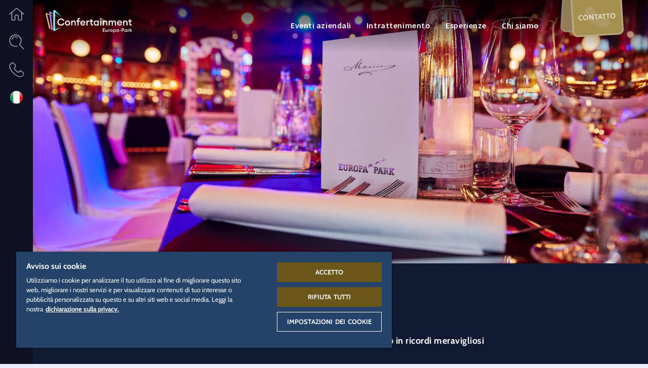

--- FILE ---
content_type: text/html; charset=UTF-8
request_url: https://www.europapark.de/it/seminari-feste/offerte
body_size: 91813
content:
<!DOCTYPE html>
<html lang="it" dir="ltr" prefix="og: https://ogp.me/ns#">
<head>

  
      <!-- OneTrust Cookies Consent Notice start -->
    <script src="https://cdn.cookielaw.org/scripttemplates/otSDKStub.js" data-document-language="true" type="text/javascript" charset="UTF-8" data-domain-script="a3a647cd-1b87-4492-97e6-124194ddae90"></script>
    <script type="text/javascript">
      function OptanonWrapper() { window.dataLayer.push(
        { event: 'OneTrustGroupsUpdated' }
      )}
    </script>
    <!-- OneTrust Cookies Consent Notice end -->

    <script>
      function acceptExternalMedia() {
          OneTrust.setConsentProfile({ "purposes": [{ "Id": "D9C89797-BD62-4425-AA4E-76A246CDC824", "TransactionType": "CONFIRMED" }] });
          document.getElementsByClassName('save-preference-btn-handler onetrust-close-btn-handler')[0].click()
      }
    </script>

    <script type="text/plain" class="optanon-category-C0005">
      document.querySelector(".external-media-parent").classList.add("external-media-accepted");
    </script>
  
  <meta charset="utf-8" />
<noscript><style>form.antibot * :not(.antibot-message) { display: none !important; }</style>
</noscript><style>/* @see https://github.com/aFarkas/lazysizes#broken-image-symbol */.js img.lazyload:not([src]) { visibility: hidden; }/* @see https://github.com/aFarkas/lazysizes#automatically-setting-the-sizes-attribute */.js img.lazyloaded[data-sizes=auto] { display: block; width: 100%; }</style>
<meta name="description" content="Desideri organizzare una conferenza o una festa di famiglia in un ambiente straordinario e con un programma serale indimenticabile? Scopri subito l’offerta su misura per te!" />
<meta name="robots" content="index, follow" />
<link rel="canonical" href="https://www.europapark.de/it/seminari-feste/offerte" />
<link rel="image_src" href="/sites/default/files/media_image/2020-04/confertainment_abendarrangement_europa-park.jpg" />
<meta name="generator" content="-" />
<link rel="icon" href="/themes/bmhzero/favicon/favicon.ico" />
<link rel="mask-icon" href="/themes/bmhzero/favicon/favicon.svg" />
<link rel="icon" sizes="16x16" href="/themes/bmhzero/favicon/favicon-16x16.png" />
<link rel="icon" sizes="32x32" href="/themes/bmhzero/favicon/favicon-32x32.png" />
<link rel="icon" sizes="192x192" href="/themes/bmhzero/favicon/android-chrome-192x192.png" />
<link rel="apple-touch-icon" sizes="72x72" href="/themes/bmhzero/favicon/mstile-70x70.png" />
<link rel="apple-touch-icon" sizes="144x144" href="/themes/bmhzero/favicon/mstile-144x144.png" />
<link rel="apple-touch-icon" sizes="152x152" href="/themes/bmhzero/favicon/mstile-150x150.png" />
<link rel="apple-touch-icon-precomposed" sizes="72x72" href="/themes/bmhzero/favicon/mstile-70x70.png" />
<link rel="apple-touch-icon-precomposed" sizes="144x144" href="/themes/bmhzero/favicon/mstile-144x144.png" />
<link rel="apple-touch-icon-precomposed" sizes="152x152" href="/themes/bmhzero/favicon/mstile-150x150.png" />
<meta property="og:site_name" content="Europa-Park Erlebnis-Resort" />
<meta property="og:type" content="website" />
<meta property="og:url" content="https://www.europapark.de/it/seminari-feste/offerte" />
<meta property="og:title" content="Offerte Confertainment all’Europa-Park: conferenze e feste sensazionali" />
<meta property="og:description" content="Desideri organizzare una conferenza o una festa di famiglia in un ambiente straordinario e con un programma serale indimenticabile? Scopri subito l’offerta su misura per te!" />
<meta property="og:image" content="https://www.europapark.de/sites/default/files/media_image/2020-04/confertainment_abendarrangement_europa-park.jpg" />
<meta property="og:image" content="https://www.europapark.de/sites/default/files/metatag/neutral.jpg" />
<meta property="profile:username" content="bmh" />
<meta name="twitter:card" content="summary_large_image" />
<meta name="twitter:site" content="@europa_park" />
<meta name="twitter:title" content="Offerte" />
<meta name="twitter:description" content="I tuoi collaboratori, clienti attuali o futuri, soci d’affari e tu stesso: vi meritate il meglio. Che sia un’occasione per premiare, motivare o semplicemente per vivere insieme" />
<meta name="twitter:image" content="https://www.europapark.de/sites/default/files/media_image/2020-04/confertainment_abendarrangement_europa-park.jpg" />
<meta name="Generator" content="Drupal 10 (https://www.drupal.org)" />
<meta name="MobileOptimized" content="width" />
<meta name="HandheldFriendly" content="true" />
<meta name="viewport" content="width=device-width, initial-scale=1, minimum-scale=1, maximum-scale=2, user-scalable=yes" />
<link rel="alternate" hreflang="de" href="https://www.europapark.de/de/confertainment/angebote" />
<link rel="alternate" hreflang="en" href="https://www.europapark.de/en/confertainment/offers" />
<link rel="alternate" hreflang="fr" href="https://www.europapark.de/fr/seminaires/offres" />
<link rel="alternate" hreflang="nl" href="https://www.europapark.de/nl/confertainment/evenementen" />
<link rel="alternate" hreflang="it" href="https://www.europapark.de/it/seminari-feste/offerte" />

    <title>Offerte Confertainment all’Europa-Park: conferenze e feste sensazionali | Europa-Park Confertainment: conferenze &amp; feste sensazionali</title>

    <link rel="stylesheet" media="all" href="/sites/default/files/css/css_4ZyA6YWR3YpdlzFXj5H1OgjiCyifSBGTg6RZuGENE6g.css?delta=0&amp;language=it&amp;theme=bmhzero&amp;include=eJw1jEsOwyAMRC8EYdEDVaZMEiQbR5g0n9OXpMpmNPOeNFHmE1XDxBqJ3YfJ7AiRDE8XmNEEe3bR1J2y1qh7wE6yMF6dVHRXhTifcLYuqGO2OeSSm7PDGuT_-83YLNw5iKaV4Ta8BRMJyhrG_jFs8BfwF_Fj1dJQ0g94qkJt" />
<link rel="stylesheet" media="all" href="/sites/default/files/css/css_wbK5qeajXLnSfRKd9yFaIKOLbcZpy1C6sfaTCkIGOI0.css?delta=1&amp;language=it&amp;theme=bmhzero&amp;include=eJw1jEsOwyAMRC8EYdEDVaZMEiQbR5g0n9OXpMpmNPOeNFHmE1XDxBqJ3YfJ7AiRDE8XmNEEe3bR1J2y1qh7wE6yMF6dVHRXhTifcLYuqGO2OeSSm7PDGuT_-83YLNw5iKaV4Ta8BRMJyhrG_jFs8BfwF_Fj1dJQ0g94qkJt" />

    <script src="/core/assets/vendor/modernizr/modernizr.min.js?v=3.11.7"></script>


          <!-- set up GTM dataLayer -->
      <script>
        dataLayer = [];
      </script>

      <!-- Google Tag Manager -->
      <script>(function(w,d,s,l,i){w[l]=w[l]||[];w[l].push(

          {'gtm.start': new Date().getTime(),event:'gtm.js'}
        );var f=d.getElementsByTagName(s)[0],
          j=d.createElement(s),dl=l!='dataLayer'?'&l='+l:'';j.async=true;j.src=
          'https://www.googletagmanager.com/gtm.js?id='+i+dl;f.parentNode.insertBefore(j,f);
        })(window,document,'script','dataLayer','GTM-K22G325');</script>
       <!-- End Google Tag Manager -->
    </head>
<body class="page-node-130 realm-confertainment season-offseason season-rul-indoor_only it path-node page-node-type-page" data-realm="confertainment">

      <!-- Google Tag Manager (noscript) -->
    <noscript><iframe src="https://www.googletagmanager.com/ns.html?id=GTM-K22G325" height="0" width="0" style="display:none;visibility:hidden"></iframe></noscript>
  
  
    <div class="dialog-off-canvas-main-canvas" data-off-canvas-main-canvas>
    
<div id="sidebarnav" class="sidebarnav" tabindex="-1">
  <div class="sidebarnav-inner">
      <div class="region region-sidebarnav">
    
    <aside id="block-flyouthome" class="flyout-home block block--type-flyout block--view-mode-full block-block-content block-block-content3c15c0a1-62b7-45ef-87b2-275909bac30a">
    
  
  <div role="button" tabindex="0" class="fly-toggle" title="Quartieri" >
    
            <div class="field field--name-field-icon field--type-entity-reference field--label-hidden field__item"><article id="media-2819"  class="media media--type-icon media--view-mode-default">
        
            <div class="field field--name-field-media-file field--type-file field--label-hidden field__item">  <svg xmlns="http://www.w3.org/2000/svg" xmlns:xlink="http://www.w3.org/1999/xlink" version="1.1" x="0px" y="0px" width="50px" height="50px" viewBox="0 0 50 50" xml:space="preserve">
<g>
	<path fill-rule="evenodd" clip-rule="evenodd" d="M26.4,5.5l22.3,18.9c0.3,0.3,0.4,0.8,0.1,1.1   c-0.3,0.3-0.8,0.4-1.1,0.1l-5.8-4.9l0,21.6c0,2-1.7,3.7-3.8,3.7l-4.9,0c-2.1,0-3.9-1.7-3.9-3.9l0-9.4c0-2.4-2-4.4-4.4-4.4   c-2.4,0-4.4,2-4.4,4.4v9.4c0,2.1-1.7,3.9-3.9,3.9l-4.9,0c-2.1,0-3.8-1.7-3.8-3.7l0-21.5l-5.6,4.8c-0.2,0.1-0.3,0.2-0.5,0.2   c-0.2,0-0.4-0.1-0.6-0.3c-0.3-0.3-0.2-0.8,0.1-1.1L23.5,5.5C24.4,4.8,25.6,4.8,26.4,5.5z M24.5,6.7l-15,12.7l0,22.9   c0,1.2,1,2.1,2.2,2.1l4.9,0c1.3,0,2.3-1,2.3-2.3v-9.4c0-3.3,2.7-6,6-6c3.3,0,6,2.7,6,6l0,9.4c0,1.3,1,2.3,2.3,2.3l4.9,0   c1.2,0,2.2-0.9,2.2-2.1V19.4l0-0.1L25.5,6.7C25.2,6.5,24.8,6.5,24.5,6.7z"/>
</g>
</svg>
</div>
      
  </article>
</div>
      
    <div class="fly-toggle-close">
      <i class="eicon-ico_schliessen_x"></i>
    </div>
    <div class="fly-toggle-label">Quartieri</div>
  </div>
  <div aria-hidden="true" class="fly-content">
    <div class="fly-toggle-close nav-eicon">
      <i class="eicon-ico_pfeil_zurueck"></i>
    </div>
    <div class="fly-content-inner clearfix">
              
            <div class="field field--name-field-background-icon field--type-entity-reference field--label-hidden field__item"><article id="media-2819"  class="media media--type-icon media--view-mode-default">
        
            <div class="field field--name-field-media-file field--type-file field--label-hidden field__item">  <svg xmlns="http://www.w3.org/2000/svg" xmlns:xlink="http://www.w3.org/1999/xlink" version="1.1" x="0px" y="0px" width="50px" height="50px" viewBox="0 0 50 50" xml:space="preserve">
<g>
	<path fill-rule="evenodd" clip-rule="evenodd" d="M26.4,5.5l22.3,18.9c0.3,0.3,0.4,0.8,0.1,1.1   c-0.3,0.3-0.8,0.4-1.1,0.1l-5.8-4.9l0,21.6c0,2-1.7,3.7-3.8,3.7l-4.9,0c-2.1,0-3.9-1.7-3.9-3.9l0-9.4c0-2.4-2-4.4-4.4-4.4   c-2.4,0-4.4,2-4.4,4.4v9.4c0,2.1-1.7,3.9-3.9,3.9l-4.9,0c-2.1,0-3.8-1.7-3.8-3.7l0-21.5l-5.6,4.8c-0.2,0.1-0.3,0.2-0.5,0.2   c-0.2,0-0.4-0.1-0.6-0.3c-0.3-0.3-0.2-0.8,0.1-1.1L23.5,5.5C24.4,4.8,25.6,4.8,26.4,5.5z M24.5,6.7l-15,12.7l0,22.9   c0,1.2,1,2.1,2.2,2.1l4.9,0c1.3,0,2.3-1,2.3-2.3v-9.4c0-3.3,2.7-6,6-6c3.3,0,6,2.7,6,6l0,9.4c0,1.3,1,2.3,2.3,2.3l4.9,0   c1.2,0,2.2-0.9,2.2-2.1V19.4l0-0.1L25.5,6.7C25.2,6.5,24.8,6.5,24.5,6.7z"/>
</g>
</svg>
</div>
      
  </article>
</div>
      
      
              <div class="fly-label">Tutti i</div>
      
      <div class="fly-title">Quartieri</div>

              
            <div class="field field--name-field-content-element field--type-entity-reference field--label-hidden field__item"><div class="ce-content-element ce-content-element--id-37 ce-content-element--type-text ce-content-element--view-mode-default ce-content-element--style-mode-default clearfix" style="--bg-color: var(--base-bg-color);  ">

  
  
  
  
    
  <div class="ce-container content-container">
    <div class="ce-content ">

            
      
      
      
      <p>Seleziona il quartiere desiderato</p>

<div class="select-realm">
    <div class="col">
        <a href="/it" alt="Europa-Park Resort" title="Europa-Park Resort" class="gateway">
        <svg class="logo logo-resort" version="1.1" x="0px" y="0px" viewBox="0 0 186.9 79.8" style="enable-background:new 0 0 186.9 79.8;" xml:space="preserve" xmlns:xlink="http://www.w3.org/1999/xlink">
<path d="M151.5,18.6l0.2-0.2c-0.1,0-0.3-0.1-0.4-0.2c-1.4-0.6-2.6-1.1-3.8-1.9c2.2-0.4,3.8-1.1,5-1.7c0.5-0.2,0.9-0.4,1.2-0.5l0,0
	l0,0c1.3-2.1,2.9-3.9,4.9-5.3c-0.6,0.8-1,1.7-1.4,2.7c-0.1,0.2-0.1,0.3-0.2,0.5l0,0c0,0.2-0.1,0.4-0.2,0.5l-0.1,0.2l0.2-0.1
	c1.4-0.4,3.1-0.7,4.3-0.7c0.4,0,0.7,0,1,0l0.8-0.2c0,0,0,0-0.1,0c-1.6-0.2-4-0.1-5.6,0.1c0.4-1.2,1-2.4,1.8-3.4l0.4-0.5L159,8.3
	c-1.8,1.1-3.2,2.4-4.4,4c-1.5-1.3-2.8-2.9-3.6-4.6c-0.5,2.3-0.5,4.4-0.2,6.3c-3.4,1.3-5.9,1.2-8.2,0.7
	C145.9,17.4,148.9,18.2,151.5,18.6L151.5,18.6z M124.8,25.4c0-0.1,0.1-0.2,0.1-0.3c-0.8,0.3-1.7,0.5-2.7,0.8
	c1.7-1.8,3.1-3.8,4.5-5.8l0.3-0.4c0,2.8-1.9,6.2-3.2,8.8c2.5-1.4,5.2-2.7,7.4-4.6l0,0c1.6,0.5,3.8,1.3,4.7,2.2l0.2,0.3l0-0.4
	c-0.1-1.2-1-2.2-1.7-3.3l0-0.1c-0.1,0-0.2,0-0.3,0c0.1,0.1,0.2,0.2,0.2,0.2c0.7,0.9,1.4,1.8,1.6,2.8c-1-0.8-2.8-1.5-4.4-2
	c0.5-0.5,1-1,1.5-1.6c2.8,0,4.9,0,8.6,0.8c-1.5-1.6-3.8-2.7-5.7-3.4c1.3-1.3,2.5-2.5,3.9-3.6c-2.1,0.9-4,1.9-5.9,2.6
	c-1.8,0.7-3.7,1.2-5.9,1c-0.3,0-0.6-0.1-0.9-0.2l0,0l-0.5,0.7c-1.5,2.2-2.9,4.2-4.8,6.1l-0.3,0.3l0.5-0.1
	C123,26,123.9,25.7,124.8,25.4z M152,17.7l-0.1,0.1l0.2,0.1l0.1-0.1c2.2-2.2,3.9-4,7.2-5.2c-0.4,0.1-0.8,0.1-1.2,0.2
	C155.4,14.2,153.8,15.8,152,17.7z M113,36.2c0.1,0.5,0.3,0.9,0.3,1.1c-1.4-0.6-3.1-1.2-4.8-1.6h0c0,0-2.9,1.2-5.2,2.2l-1.1,0.7
	c2.6-1.1,6.3-2.6,6.3-2.7c1.8,0.4,3.5,1.1,5,1.7l0.2,0.1c0,0-0.2-0.6-0.4-1.3C113.1,36.3,113.1,36.2,113,36.2z M119.9,29.8l-1.9-0.2
	l-0.3,0.2c0,0,1,0.1,1.3,0.2c-0.6,0.2-4.4,1.8-6.1,2.6c-0.1-0.3-0.2-0.5-0.4-0.8c1.3-0.3,4.6-2.1,6.6-3.5c-2.5,0.3-5.6,0.5-7.3,0.4
	l-1.7-4.7l-3.5,5.3l-7.3,0.6l4.6,3.1l-4.1,6.6l7.8-5.2c2.7,0.1,4.6,1,6.4,1.9c-0.2-1.2-0.6-2.3-1.1-3.4
	C114.9,31.9,119.9,29.8,119.9,29.8z" />
<path d="M68.6,44.4c0,5.6-1.8,9.9-7.9,9.9c0,0-0.1,0-0.2,0c5.9-0.1,7.7-4.4,7.7-9.9s-1.8-9.8-7.7-9.9c0,0,0.1,0,0.2,0
	C66.8,34.5,68.6,38.8,68.6,44.4z M49,47.4c-0.2-0.7-0.5-2-1.3-2.8c-0.3-0.3-0.6-0.4-0.8-0.6c1.7-0.7,2.7-2.2,2.7-4.3
	c0-3.5-2.2-5.3-6.4-5.3h-0.3c4.1,0,6.3,1.8,6.4,5.3c0,2.1-0.9,3.5-2.7,4.3c0.3,0.1,0.5,0.2,0.8,0.6c0.9,0.8,1.2,2.1,1.3,2.8
	c0.3,1.2,0.4,3.1,2.4,3v3.3h0.3v-3.3C49.4,50.5,49.3,48.7,49,47.4z M42,53.8h0.3v-3.4H42V53.8z M100,50.3h0.3v3.4h-6.7v-3.4h1.2
	L94,48h-4.3l-0.7,2.4h0.3v3.4h-6.7v-3.4h1.2l5.4-15.8h4.4l5.4,15.8h0.8l-5.4-15.8h0.3L100,50.3z M89.3,48h-0.8l-0.8,2.4h0.8L89.3,48
	z M90.4,44.6l1.3-4.4L91.3,39l-1.7,5.7H90.4z M92.9,44.6l-1.1-3.8l-1.1,3.8H92.9z M101.1,53.8h0.3v-3.4h-0.3V53.8z M90,53.8h0.3
	v-3.4H90V53.8z M15.4,39.3L15,34.5h-0.3l0.3,4.8H15.4z M14.7,53.8h0.4l0.5-5h-0.3L14.7,53.8z M11.7,45.5v-3.3h-0.3v3.3H11.7z
	 M177.7,34.5h-0.3v3.3h0.3V34.5z M177.8,53.8h0.3v-3.3h-0.3V53.8z M168.7,37.8h0.3v-3.3h-0.3V37.8z M168.7,53.8h0.3v-3.3h-0.3V53.8z
	 M142.9,53.7h0.3v-3.3h-0.3V53.7z M131.8,53.7h0.3v-3.3h-0.3V53.7z M151.2,37.8h0.3v-3.3h-0.3V37.8z M151.2,53.8h0.3v-3.3h-0.3V53.8
	z M59.6,54.3c-6.1,0-7.9-4.3-7.9-9.9s1.8-9.9,7.9-9.9c6,0,7.9,4.3,7.9,9.9S65.7,54.3,59.6,54.3z M59.6,51.2c0.1,0,0.2,0,0.4,0
	c-2.5-0.3-3.1-3.3-3.1-6.7c0-3.5,0.7-6.5,3.1-6.7c-0.1,0-0.2,0-0.4,0c-2.8,0-3.5,3.1-3.5,6.7C56.2,48.1,56.9,51.2,59.6,51.2z
	 M63.1,44.4c0-3.4-0.7-6.3-3-6.7c-2.3,0.4-2.9,3.3-3,6.7c0,3.4,0.6,6.3,3,6.7C62.5,50.8,63.1,47.8,63.1,44.4z M50.3,53.8L50.3,53.8
	L50.3,53.8L50.3,53.8z M50.3,50.5v3.3h-1.4c-2.9,0-4.1-2.1-4.8-4.8c-0.2-0.6-0.3-1.4-0.7-2c-0.5-0.8-1.3-1-2.3-1v4.4h-0.3v-4.4
	c-0.3,0-0.6,0-0.7,0v4.4h1.2v3.4h-6.8v-3.4H36V37.8h-1.6v-3.3H42c4.1,0,6.3,1.8,6.4,5.3c0,2.1-0.9,3.5-2.7,4.3
	c0.3,0.1,0.5,0.2,0.8,0.6c0.9,0.8,1.2,2.1,1.3,2.8C48.2,48.7,48.3,50.5,50.3,50.5z M44.3,40.1c0-0.7-0.1-2.5-2.2-2.5h-2v5.1
	c0.3,0,0.5,0,0.7,0v-5.1h0.3v5C42.9,42.7,44.3,42.3,44.3,40.1z M24.1,34.5h-0.3v3.3h0.3V34.5z M33.5,37.8h0.3v-3.3h-0.3V37.8z
	 M32,47.7c0,5.4-4.2,6.3-6.6,6.4c0,0,0.1,0,0.2,0c2.4,0,6.8-0.8,6.8-6.4v-9.9H32V47.7z M26.1,34.5h6.7v3.3h-1.5v9.9
	c0,5.5-4.4,6.4-6.8,6.4c-2.2,0-6.8-0.8-6.8-6.4v-9.9H16v-3.3h7v3.3h-0.3v9.9c0,0.5,0,0.9,0.1,1.3c0.1,0.5,0.4,1,0.8,1.3
	c0.3,0.3,0.7,0.4,1.2,0.5c0.6-0.1,1.1-0.2,1.5-0.7c0.7-0.6,0.7-1.7,0.8-2.5v-9.9h-1.1C26.1,37.8,26.1,34.5,26.1,34.5z M24.5,50.9
	c0.1,0,0.2,0,0.3,0c-0.5,0-0.9-0.2-1.3-0.5C23,50,22.7,49.5,22.6,49c-0.1-0.5-0.1-0.9-0.1-1.3v-9.9h-0.7v9.9c0,0.5,0,0.9,0.1,1.3
	c0.1,0.5,0.4,1,0.8,1.3C23.2,50.8,23.8,50.9,24.5,50.9z M10.9,48.8h3.5l-0.5,5H0.9v-3.3h1.4V37.8H0.9v-3.3h13l0.4,4.8H11l-0.4-1.5
	H7.4v4.3h3.2v3.3H7.4v5h3.2L10.9,48.8z M6.4,42.1h0.7v-4.3H6.4V42.1z M7.1,50.4v-5H6.4v5H7.1z M185.5,50.4v3.3h-6.6v-3.3h0.7
	l-4.4-5.7v1l3.7,4.8h-0.4l-3.3-4.3v4.3h1.5v3.3h-6.8v-3.3h0.2V37.8h-0.2v-3.3h6.7v3.3h-1.4V41l2.6-3.2h0.3l-3,3.6v0.9l3.7-4.5h-0.4
	v-3.3h6.5v3.3h-0.8l-5,5.9l5.3,6.7H185.5z M171.1,37.8h-0.7v12.6h0.7V37.8z M149.3,50.4h1.4v3.3H144v-3.3h0.1l-0.8-2.5h0.4l0.7,2.5
	h0.7l-0.8-2.5H139l-0.8,2.5h1.4v3.3h-6.7v-3.3h0.1l5.4-15.9h0.4l-5.4,15.9h0.7l5.4-15.9h4.4L149.3,50.4z M142.3,44.6l-1.1-3.8
	l-1.1,3.8H142.3z M143.4,44.6l-1.6-5.7l-0.4,1.3l1.3,4.4H143.4z M168.2,50.5v3.3h-1c-2.9,0-4.6-2.1-5.3-4.8c-0.2-0.6-0.3-1.4-0.7-2
	c-0.5-0.9-1.4-1-2.4-1c-0.2,0-0.8,0-1,0l0,0c0.1,0,0.2,0,0.3,0c0.9,0,1.8,0.1,2.4,1c0.3,0.6,0.5,1.4,0.7,2c0.7,2.7,2.4,4.8,5.3,4.8
	h-0.3c-2.9,0-4.6-2.1-5.3-4.8c-0.2-0.6-0.3-1.4-0.7-2c-0.5-0.8-1.4-1-2.3-1v4.5h1.2v3.3h-6.8v-3.3h1.6V37.8h-0.7v12.6h-0.3V37.8
	h-0.5v-3.3h7.6c4.1,0,6.3,1.8,6.4,5.3c0,2.1-0.9,3.5-2.7,4.3c0.3,0.1,0.5,0.2,0.8,0.6c0.9,0.8,1.2,2.1,1.3,2.8
	C166.1,48.7,166.2,50.5,168.2,50.5z M158,37.7v5.1c1.7,0,3.1-0.4,3.1-2.6c0-0.7-0.1-2.5-2.2-2.5L158,37.7L158,37.7z M162.2,40.1
	c0-0.7-0.1-2.5-2.2-2.5h-0.7c2.1,0,2.2,1.7,2.2,2.5c0,2.3-1.6,2.6-3.5,2.6l0,0C160.2,42.8,162.2,42.8,162.2,40.1z M84.2,40.4
	c0-5.3-3.5-5.9-8-5.9h-0.3c4.5,0,8,0.6,8,5.9c0,4.1-3.3,5.6-6.9,5.6h0.3C80.9,46,84.2,44.4,84.2,40.4z M77.7,53.8h0.3v-3.4h-0.3
	V53.8z M118.9,34.5l0,3.3h0.4l0-3.3H118.9z M119,53.8h0.3v-3.4H119V53.8z M75.1,50.3H77v3.4h-7.5v-3.4h1.6V37.9h-1.6v-3.3h0h5.7
	c4.5,0,8,0.6,8,5.9c0,4.1-3.3,5.6-6.9,5.6h0v4.3h-0.3V46h-0.7V50.3z M76.2,37.7v5.1h0c1.9,0,2.8-1.1,2.8-2.6
	C79.1,38.5,78.2,37.7,76.2,37.7L76.2,37.7z M75.1,42.8h0.7v-5.1h-0.7V42.8z M133.7,40.4c0,4.1-3.3,5.6-6.9,5.6h-1.1v4.5h1.8v3.3H120
	v-3.4h1.6V37.9h-0.7v12.5h-0.3V37.9H120l0-3.3h5.7C130.2,34.5,133.7,35.1,133.7,40.4z M125.8,42.8c1.9,0,2.8-1.1,2.8-2.6
	c0-1.7-0.9-2.5-2.8-2.5h0L125.8,42.8L125.8,42.8z M129.7,40.2c0-1.7-0.9-2.5-2.8-2.5h-0.7c1.9,0,2.8,0.8,2.8,2.5
	c0,1.5-0.9,2.6-2.8,2.6h0.7C128.7,42.8,129.7,41.7,129.7,40.2z" />
<path d="M57.4,59.8c2.1,0,2.9,0.1,3.7,0.5c1.2,0.6,1.9,1.8,1.9,3.2c0,1.6-0.8,2.8-2.4,3.5l3.1,5.4h-2.3l-2.8-5.1h-2v5.1h-2V59.8
	L57.4,59.8L57.4,59.8z M57.5,65.6c1.3,0,1.8,0,2.3-0.2c0.8-0.3,1.2-1,1.2-1.9c0-0.8-0.4-1.4-1-1.7c-0.5-0.3-0.9-0.3-2.6-0.3h-0.8
	v4.2L57.5,65.6L57.5,65.6z M75.4,65v1.7h-5.1v4H76v1.7h-7.6V59.8h7.4v1.7h-5.5v3.5L75.4,65L75.4,65z M86.9,63.3
	c-0.1-1.3-0.9-2-2.2-2c-1.2,0-2,0.7-2,1.6c0,0.5,0.2,0.8,0.7,1.1c0.4,0.2,0.6,0.3,2.1,1c1.9,0.8,2.4,1.1,2.9,1.7
	c0.5,0.6,0.8,1.3,0.8,2.2c0,2.3-1.7,3.7-4.3,3.7c-2.8,0-4.4-1.5-4.6-4.3h1.9c0.1,1.7,1.1,2.6,2.7,2.6c1.3,0,2.3-0.7,2.3-1.7
	c0-0.6-0.3-1-0.8-1.4c-0.4-0.3-0.6-0.4-2.1-1c-1.4-0.6-2.2-1-2.6-1.5c-0.7-0.6-1-1.4-1-2.3c0-2,1.7-3.5,4-3.5c1.5,0,2.7,0.6,3.4,1.6
	c0.4,0.6,0.5,1.1,0.6,2.1H86.9L86.9,63.3z M104.4,66.1c0,3.9-2.2,6.5-5.4,6.5c-3.3,0-5.4-2.6-5.4-6.6s2.2-6.4,5.4-6.4
	S104.4,62.2,104.4,66.1L104.4,66.1z M95.6,66c0,3,1.3,4.9,3.4,4.9c2.1,0,3.4-1.9,3.4-4.8s-1.3-4.8-3.4-4.8
	C97,61.3,95.6,63.1,95.6,66z M112.3,59.8c2.1,0,2.9,0.1,3.7,0.5c1.2,0.6,1.9,1.8,1.9,3.2c0,1.6-0.8,2.8-2.4,3.5l3.1,5.4h-2.3
	l-2.8-5.1h-2v5.1h-2V59.8C109.6,59.8,112.3,59.8,112.3,59.8z M112.4,65.6c1.3,0,1.8,0,2.3-0.2c0.8-0.3,1.2-1,1.2-1.9
	c0-0.8-0.4-1.4-1-1.7c-0.5-0.3-0.9-0.3-2.6-0.3h-0.8v4.2L112.4,65.6L112.4,65.6z M130.5,59.8v1.7h-3.3v10.9h-2V61.5H122v-1.7
	L130.5,59.8L130.5,59.8z" />
</svg>


            <div class="subtitle">Home</div>
        </a>
    </div>
    <!------------------------------------------------------------------------------------>
    <div class="col">
        <a href="/it/node/10" class="realm-park">
   <svg class="logo logo-park" version="1.1" x="0px" y="0px" viewBox="0 0 186.9 71" style="enable-background:new 0 0 186.9 71;" xml:space="preserve" xmlns:xlink="http://www.w3.org/1999/xlink">
<path d="M60.4,37.5c-0.1,0-0.2,0-0.3,0c-2.8,0-3.5,3.2-3.5,6.8s0.7,6.8,3.5,6.8c0.1,0,0.2,0,0.3,0c-2.6-0.2-3.3-3.2-3.3-6.8
	S57.8,37.7,60.4,37.5z M60.6,34.3h-0.3c5.9,0.1,7.7,4.4,7.7,10s-1.8,9.9-7.7,10h0.3c6.1,0,8-4.4,8-10S66.8,34.3,60.6,34.3z
	 M40.3,45.8v4.5h0.5v-4.5H40.3z M40.3,42.6h0.5v-5.1h-0.5V42.6z M41.5,50.3h0.5v3.5h-0.5V50.3z M48.8,47.4c-0.2-1.1-0.7-2-1.4-2.8
	c-0.2-0.2-0.5-0.4-0.8-0.6c1.8-0.7,2.9-2.5,2.7-4.3c0-3.5-2.3-5.3-6.4-5.3h-0.5c4.2,0,6.4,1.8,6.4,5.3c0.2,1.9-0.9,3.7-2.7,4.4
	c0.3,0.2,0.6,0.3,0.8,0.6c0.7,0.8,1.2,1.8,1.4,2.8c0.3,1.2,0.4,3.1,2.5,3v3.3h0.5v-3.3C49.2,50.5,49.1,48.6,48.8,47.4z M101.2,50.3
	h0.5v3.5h-0.5V50.3z M75.8,37.5h0.5v5.2h-0.5V37.5z M75.8,45.8h0.5v4.4h-0.5V45.8z M77.6,50.3h0.5v3.5h-0.5V50.3z M76.3,34.3h-0.5
	c4.5,0,8.1,0.6,8.1,5.9c0,4.1-3.3,5.7-6.9,5.7h0.5c3.6,0,6.9-1.6,6.9-5.7C84.4,34.9,80.9,34.3,76.3,34.3z M6.2,45.3h0.5v5H6.2V45.3z
	 M14.8,39.1l-0.4-4.9h-0.5l0.4,4.9H14.8z M6.2,37.6h0.5V42H6.2V37.6z M14.4,48.7l-0.5,5h0.5l0.5-5H14.4z M10.6,42h0.5v3.3h-0.5V42z
	 M56,44.3c0,3.7,0.7,6.8,3.5,6.8s3.5-3.1,3.5-6.8s-0.8-6.8-3.5-6.8S56,40.6,56,44.3z M59.5,54.3c-6.2,0-7.9-4.4-7.9-10
	s1.8-10,7.9-10s7.9,4.4,7.9,10S65.7,54.3,59.5,54.3z M39.8,37.5v5.1c2.2,0,4.2,0,4.2-2.6c0.2-1.2-0.6-2.3-1.8-2.5
	c-0.2,0-0.3,0-0.5,0L39.8,37.5z M50.2,53.7h-1.5c-2.9,0-4.1-2.2-4.9-4.9c-0.1-0.7-0.4-1.4-0.7-2c-0.6-0.7-1.5-1.1-2.4-1h-1v4.4H41
	v3.5h-7v-3.5h1.6V37.6H34v-3.4h7.7c4.2,0,6.4,1.8,6.4,5.3c0.2,1.9-0.9,3.7-2.7,4.4c0.3,0.1,0.6,0.3,0.8,0.6c0.7,0.8,1.2,1.8,1.4,2.8
	c0.3,1.2,0.4,3.1,2.5,3C50.2,50.4,50.2,53.7,50.2,53.7z M23.3,50.3c-0.4-0.3-0.7-0.8-0.8-1.4c-0.1-0.4-0.2-0.9-0.1-1.4v-10h-0.5v10
	c0,0.5,0.1,0.9,0.1,1.4c0.1,0.5,0.4,1,0.8,1.4c0.5,0.4,1.2,0.6,1.8,0.5h0.2C24.2,50.8,23.7,50.6,23.3,50.3z M23.1,34.3h0.5v3.3h-0.5
	V34.3z M31.4,47.6c0,5.4-4.1,6.4-6.6,6.4h0.3c2.4,0,6.9-0.8,6.9-6.4v-10h-0.5L31.4,47.6z M33,34.3h0.5v3.3H33V34.3z M26.8,37.6h-1.1
	v-3.4h6.8v3.3h-1.5v10c0,5.6-4.4,6.4-6.9,6.4c-2.3,0-6.9-0.8-6.9-6.4v-10h-1.6v-3.3h7.1v3.3h-1.4v10c0,0.5,0.1,0.9,0.1,1.4
	c0.1,0.5,0.4,1,0.8,1.4c0.5,0.4,1.2,0.6,1.8,0.5c0.7,0,1.4-0.2,2-0.7c0.6-0.7,0.9-1.6,0.8-2.6L26.8,37.6L26.8,37.6z M90,50.3h0.5
	v3.5H90V50.3z M100.3,50.3l-5.5-16h-0.5l5.5,16h-0.5l-5.5-16h-4.5l-5.5,16h-1.2v3.5h6.8v-3.5h-0.3l0.8-2.4h4.3l0.8,2.4h-1.2v3.5h6.8
	v-3.5H100.3z M88.6,50.3H88l0.8-2.4h0.5L88.6,50.3z M89.9,44.5l1.7-5.7l0.3,0.9l-1.4,4.8H89.9z M91,44.5l1.1-3.8l1.1,3.8H91z
	 M75.2,37.5v5.2h1.1c1.9,0,2.8-1.1,2.8-2.6c0-1.8-0.9-2.6-2.8-2.6L75.2,37.5z M69.5,34.3h5.8c4.5,0,8.1,0.6,8.1,5.9
	c0,4.1-3.3,5.7-6.9,5.7h-1.1v4.4h1.9v3.5h-7.6v-3.5h1.6V37.6h-1.6C69.5,37.6,69.5,34.3,69.5,34.3z M10,50.4H5.7v-5H10V42H5.7v-4.4
	H10l0.4,1.5h3.4l-0.3-4.9H0.2v3.4h1.4v12.7H0.2v3.4h13.2l0.5-5h-3.6L10,50.4z M175.7,41.5v0.7l3.7-4.5h-0.4v-3.4h-0.6v3.4h0.4
	L175.7,41.5z M171.1,37.6h0.5v12.7h-0.5V37.6z M180.2,50.4l-4.5-5.8v0.7l3.9,5.1H180.2z M169.8,34.3h0.6v3.3h-0.6V34.3z M179,50.4
	h0.5v3.4H179V50.4z M169.8,50.4h0.6v3.4h-0.6V50.4z M126.9,37.5h-0.6c1.9,0,2.8,0.8,2.8,2.5c0,1.6-0.9,2.6-2.8,2.6h0.5
	c1.9,0,2.8-1.1,2.8-2.6C129.8,38.3,128.9,37.5,126.9,37.5z M121.2,37.6h0.5v12.6h-0.5V37.6z M119.5,50.3h0.5v3.5h-0.5V50.3z
	 M120.1,37.6l0-3.4l-0.5,0l0,0v3.4H120.1z M132.5,50.4h0.5v3.4h-0.5V50.4z M143.7,50.4h0.5v3.4h-0.5V50.4z M162.6,40
	c0.2-1.2-0.6-2.3-1.8-2.5c-0.2,0-0.3,0-0.5,0h-0.5c1.2-0.1,2.2,0.8,2.3,2c0,0.2,0,0.3,0,0.5c0,2.4-1.7,2.6-3.7,2.7l0,0
	C160.6,42.6,162.6,42.6,162.6,40z M153.8,37.6h0.5v12.7h-0.5V37.6z M162.4,48.8c-0.1-0.7-0.4-1.4-0.7-2c-0.6-0.7-1.5-1.1-2.4-1h-0.5
	c0.9-0.1,1.8,0.3,2.4,1c0.3,0.6,0.5,1.3,0.7,2c0.8,2.7,2.4,4.9,5.4,4.9h0.6C164.9,53.7,163.2,51.6,162.4,48.8z M152.1,34.3h0.5v3.3
	h-0.5V34.3z M152.1,50.4h0.5v3.4h-0.5V50.4z M185.7,50.4l-5.4-6.8l5.1-5.9h0.8v-3.4h-6.6v3.4h0.4l-3.7,4.5v-4.5h1.4v-3.4h-6.8v3.4
	h1.3v12.7h-1.3v3.4h6.9v-3.4h-1.5v-5.8l4.5,5.8h-0.7v3.4h6.7v-3.4H185.7z M126.3,37.5v5.2h1.1c1.9,0,2.9-1.1,2.9-2.6
	c0-1.8-0.9-2.6-2.8-2.6L126.3,37.5z M120.6,34.3h5.8c4.5,0,8.1,0.6,8.1,5.9c0,4.1-3.3,5.7-7,5.7h-1.2v4.5h1.9v3.4h-7.6v-3.5h1.6
	V37.6h-1.6L120.6,34.3L120.6,34.3z M150.2,50.4l-5.5-16.1h-4.5l-5.5,16.1h-0.5l5.5-16.1h-0.5l-5.5,16.1h-0.1v3.4h6.8v-3.4H139
	l0.8-2.5h4.3l0.8,2.5h-0.1v3.4h6.8v-3.4H150.2z M140.8,44.5l1.1-3.8l1.1,3.8H140.8z M143.6,44.5l-1.4-4.8l0.3-0.9l1.7,5.7H143.6z
	 M145.4,50.4l-0.8-2.5h0.5l0.8,2.5H145.4z M159,37.5v5.1c2.2,0,4.2,0,4.2-2.7c0.2-1.2-0.6-2.3-1.8-2.5c-0.2,0-0.3,0-0.5,0H159z
	 M169.3,53.7h-1c-2.9,0-4.6-2.2-5.4-4.9c-0.1-0.7-0.4-1.4-0.7-2c-0.6-0.7-1.5-1.1-2.4-1h-1v4.6h1.2v3.4h-6.9v-3.4h1.6V37.6h-1.6
	v-3.4h7.7c4.2,0,6.4,1.8,6.4,5.3c0.1,1.9-0.9,3.6-2.7,4.3c0.3,0.1,0.6,0.3,0.8,0.6c0.7,0.8,1.2,1.8,1.4,2.8c0.3,1.2,0.4,3.1,2.5,3
	L169.3,53.7L169.3,53.7z" />
<path d="M124.9,25c0.1-0.2,0.2-0.4,0.3-0.6c-0.8,0.3-1.7,0.5-2.5,0.8c1.6-1.7,3.1-3.6,4.4-5.5c-0.2,2.7-1.9,5.8-3.2,8.3
	c2.4-1.4,5.1-2.6,7.3-4.5h0.1c1.6,0.5,3.8,1.3,4.6,2.1l0.5,0.5l-0.1-0.7c-0.3-1.2-0.9-2.4-1.8-3.3l-0.1-0.1h-0.6
	c0.1,0.2,0.3,0.4,0.3,0.4c0.6,0.7,1.1,1.6,1.5,2.5c-1.3-0.8-2.7-1.4-4.1-1.8c0.5-0.4,1-0.9,1.4-1.4c2.9-0.1,5.8,0.1,8.6,0.8
	c-1.6-1.6-3.6-2.7-5.7-3.4c1.2-1.3,2.5-2.5,3.9-3.6c-2.1,0.9-4,1.9-5.9,2.7c-1.9,0.8-3.9,1.1-5.9,1c-0.3,0-0.6-0.1-0.9-0.2l0,0
	c-1.6,2.4-3.4,4.6-5.3,6.6l-0.7,0.7L122,26C122.9,25.7,124,25.4,124.9,25z M152.4,17l-0.5,0.5l0.5,0.2l0.4-0.4c2-2.1,3.7-3.9,7.1-5
	c-0.7,0.1-1.4,0.2-2.1,0.4l-0.3,0.1C155.5,13.9,153.8,15.3,152.4,17z M151.8,18.2l0.1-0.2c-0.2-0.1-0.5-0.2-0.5-0.2
	c-1.3-0.5-2.5-1.1-3.7-1.9c1.7-0.3,3.2-0.9,4.8-1.7c0.4-0.2,0.8-0.4,1.2-0.5h0.1v-0.1c1.1-1.9,2.6-3.6,4.4-4.9
	c-0.6,1-1.1,2.1-1.4,3.3l-0.1,0.4l0.8-0.2c1.4-0.4,2.9-0.6,4.4-0.6h0.2l1.1-0.2c-0.2-0.1-0.3-0.1-0.5-0.1l0,0l-0.3-0.1H162h-0.3
	c-1.4-0.1-2.7,0-4.1,0.2c0.4-1.2,1-2.3,1.7-3.3l0.7-1l-1,0.7c-1.7,1.1-3.2,2.4-4.4,4c-1.5-1.3-2.7-2.8-3.6-4.6
	c-0.5,2.1-0.5,4.2-0.3,6.3c-2.6,1-5.5,1.3-8.2,0.8C145.3,16.4,148.5,17.8,151.8,18.2L151.8,18.2z M112.9,35.6c0.1,0.5,0.3,0.8,0.3,1
	c-1.5-0.6-3-1.1-4.6-1.5h-0.1l-4.9,2.1l-2.3,1.4c2.5-1,7.1-3,7.2-3c1.7,0.4,3.3,1,4.9,1.7l0.4,0.2l-0.4-1.5L112.9,35.6z M120.5,29.2
	l-1.9-0.2l-0.5,0.3l0.8,0.1l-6,2.5l-0.3-0.6c2.3-0.9,4.5-2.1,6.6-3.5c-2.4,0.3-4.8,0.4-7.3,0.4l-1.7-4.7l-3.5,5.3l-7.3,0.6l4.6,3.1
	L100,39l7.8-5.2c2.2,0.1,4.4,0.8,6.4,1.9c-0.2-1.2-0.6-2.3-1.1-3.4L120.5,29.2z" />
</svg>

			
            <div class="subtitle">Parco divertimenti</div>
        </a>
    </div>
    <!------------------------------------------------------------------------------------>
    <div class="col">
        <a href="/it/node/11" class="realm-rulantica">
            <svg class="logo logo-rulantica" x="0px" y="0px" viewBox="0 0 225 71" style="enable-background:new 0 0 225 71;" xml:space="preserve" xmlns:xlink="http://www.w3.org/1999/xlink">

     <g>
        <g transform="translate(2.000000, 7.730061)">
            <path class="st0" d="M68.7,29.8c-1.1,0-2.3,0.5-3.5,1.4C65,30.7,65,30.4,65,29.8l-5.8,2.7v0.2l0.3,0.5c3.1,0,3.2,0.3,3.1,3.7
                c-0.2,6.9,0.2,7.2-0.8,7.8c0,0-0.5,0.5-0.6,0.6l0.8,0.3c0.8-0.8,2.4-0.8,3.8-0.3c0,0,0.2-0.3,0.2-0.5c-1.5-0.2-1.5-4.7-1.5-5.6
                c0.2-0.3,1.1-0.8,1.7-0.9c2,16.3,21.7,14,29.3,9.5c0.2-0.2,0.3-0.6,0.2-0.6c-2.4,1.2-25.6,8.4-26.7-9.8c1.2-1.1,3.4-2.7,3.4-5.2
                c0-1.1-1.5-2-2.6-2.4C69.4,29.8,69.1,29.8,68.7,29.8z M67,31.2c1.4,0,2.9,1.2,2.9,2.4c0,1.8-1.8,3.4-5.3,4.4c-0.2-3.5,0-5,0.5-5.8
                C65.5,31.3,66.4,31.2,67,31.2z" />
            <path class="st0" d="M73,32.6c0.3-0.5,1.7-1.4,2.7-2c0.9,0.2,1.1,0.6,4.7-0.2c0.3,0.2,0.3,0.3,0.3,0.5c-4.4,2.7-3.7,8.2-3.1,9.3
                c2.3,4.4,7.5,2.9,9.5,1.4c0.6-6.4-0.2-9.5-2.7-8.2c-0.2,0-0.3-0.2-0.3-0.5c1.5-0.8,2.7-1.7,4.7-3.1c0.2,0,0.2,0.2,0.3,0.3v12.5
                c0.3,1.5,2,1.5,2.1,1.8c0,0.2-0.2,0.3-0.3,0.5c-1.7-0.2-3.5,0-4.3-0.3c0-0.5,0.2-0.5,0-1.2c-12.2,5.5-15.1-5.5-9.5-10.8
                c-1.4,0-2.7-0.5-4.1,0.3L73,32.6z" />
            <path class="st0" d="M91.3,30.6c0.3-0.3-0.2,0.3,4.3-2.4c0.2,0.2,0.3,0.2,0.3,0.3c0.2,4.4-0.5,7.6-0.2,12.4
                c2.6,1.8,4.6,1.2,5.8,0.6c0.5,0.2,0.5,0.3,0.5,0.5c-3.2,3.2-6.3,0.3-8.7,1.5c-0.2,0-0.3,0-0.3,0c0.3-0.8,0.8-0.9,0.9-1.5
                c0.2-0.6,0-8.7-0.3-10.1c-0.3-1.1-1.8-1.1-2-0.8C91.4,30.9,91.4,30.7,91.3,30.6L91.3,30.6z" />
            <path class="st0" d="M112,28.3c-0.2,0-0.2,0-0.3,0.3c-0.5,2.3-2.6,6.1-4.7,9.5c-1.2,0.2-2.3,0.6-3.2,1.5c-0.2,0.2,0,0.6,0.3,0.3
                c0.6-0.6,1.4-0.9,2.3-0.9c-1.8,2.7-3.5,5-4.4,5.6c-0.2,0.2,0,0.5,0.2,0.5c0.6-0.2,3.4-0.3,3.8-0.5c0.3-0.2,0-0.3,0-0.5
                c-0.2-0.2-0.8-0.8-0.5-1.2c0.5-0.9,1.2-2.4,2.1-4c2.1,0.2,4.7,0.9,7,0.9c0.3,0.8,0.8,1.5,1.1,2.3c0.2,0.2,0.8,1.7,0.5,2
                c-0.6,0.5-0.2,0.6,0,0.6c1.8,0,3.7,0,5.5,0c0.2,0,0.2-0.5,0-0.5c-1.4,0-3.1-2.3-4.6-5c0.5-0.3,1.1-0.6,1.4-1.1
                c0.2-0.2,0-0.3-0.2-0.2c-0.5,0.3-0.9,0.6-1.5,0.8c-2-3.7-3.7-8.1-4.3-9.9C112.3,28.6,112.2,28.3,112,28.3z M111.3,32.9
                c1.2,1.5,2.1,3.8,3.1,6c-2-0.2-4.1-0.8-6.1-0.9C109.1,36.1,110.4,34.1,111.3,32.9z" />
            <path class="st0" d="M122,30.7c1.5-0.3,3.5-2,5.5-2.4c0.3,0,0.3,0.2,0.3,0.3c1.2,3.1,6.7,9,9.2,11.1c0-0.3,1.2-10.2-2.4-8.5
                c-0.5,0.2-0.3-0.3-0.3-0.3c1.1-0.8,2.9-1.8,4.1-2.4c0.5-0.2,0.5,0.2,0.5,0.3c0.2,2.3-0.6,6-0.8,8.5c-0.2,2.4,0,5-0.2,7.5
                c0,0.2,0,0.8-0.6,0.3c-2.4-1.8-7.5-11.3-9.8-11.6c-0.2,1.5-0.9,6.1,1.1,9.5c0.2,0.2,0,0.5-0.3,0.3c-1.8-0.5-2.4,0-3.7,0.3
                c-0.6,0.2-0.6-0.3-0.5-0.5c0.6-0.6,0.9-0.5,1.1-1.7c0.3-1.7,0.2-2.9,0.3-4.3c0.2-4.7-0.6-6.1-3.2-5.5
                C122,31.3,121.7,30.7,122,30.7L122,30.7z" />
            <path class="st0" d="M138.9,23.7c-5.6,0.2-7.6,3.4-7.8,3.7c-0.5,0.6,0.3,1.1,0.6,0.6c2.1-2.7,6.7-2.4,11.3-1.7
                c0.5,4.3,0.9,9.8,0.5,14.8c-0.2,2-0.6,2.4-1.2,3.1c-0.5,0.5,0,0.8,0.2,0.8c1.7-0.6,1.7-0.5,4.1,0.2c0.5,0.2,0.3-0.3,0.2-0.3
                c-0.9-0.8-1.2-1.8-1.2-3.7c-0.5-5.2,0.2-10.2,0.5-14.2c2.4,0.5,4.6,0.9,6.1,0.9c1.1,0,5.8-0.8,7.8-3.5c0.2-0.3,0-0.8-0.5-0.3
                C155.1,28.1,145,23.6,138.9,23.7z" />
            <path class="st0" d="M147.9,30.7c2.1-0.5,3.4-1.4,5.6-2.4c0.5-0.2,0.8,0,0.8,0.3c-0.5,3.5-1.1,10.4,0,13.3
                c0.2,0.3,0.8,0.6,1.1,1.1c0.2,0.3-0.2,0.5-0.5,0.5c-2-0.8-3.7,0.2-4.6,0.2c-0.5,0-0.5-0.2-0.2-0.3c0.3-0.2,0.9-0.6,1.1-1.2
                c0.3-0.9,2-12.2-2.6-10.7C147.6,31.6,147.6,30.7,147.9,30.7L147.9,30.7z" />
            <path class="st0" d="M171,30.1c-1.4,1.2-1.4,2.7-1.8,4.1c-0.2,0.5-0.8,0.3-0.6-0.2c0.6-1.7-1.1-2.7-3.5-2.6
                c-3.2,0-5.5,1.8-5.5,5.2c0,3.7,3.5,6.6,7.8,6.6c1.7,0,3.4-0.5,4.7-1.1c0.2,0,0.3,0,0.2,0.2c-1.5,1.5-4.4,2.6-6.7,2.6
                c-5,0-8.4-3.2-8.4-7.6c0-4,4.3-7.5,11.5-7.6C168.5,29.8,170.5,29.8,171,30.1L171,30.1z" />
            <path class="st0" d="M182.3,28.3c-0.2,0-0.2,0-0.3,0.3c-0.5,2.3-2.6,6.1-4.7,9.5c-1.2,0.2-2.3,0.6-3.2,1.5c-0.2,0.2,0,0.6,0.3,0.3
                c0.6-0.6,1.4-0.9,2.3-0.9c-1.8,2.7-3.5,5-4.4,5.6c-0.2,0.2,0,0.5,0.2,0.5c0.6-0.2,3.4-0.3,3.8-0.5c0.3-0.2,0-0.3,0-0.5
                c-0.2-0.2-0.8-0.8-0.5-1.2c0.5-0.9,1.2-2.4,2.1-4c2.1,0.2,4.7,0.9,7,0.9c0.3,0.8,0.8,1.5,1.1,2.3c0.2,0.2,0.8,1.7,0.5,2
                c-0.6,0.5-0.2,0.6,0,0.6c1.8,0,3.7,0,5.5,0c0.2,0,0.2-0.5,0-0.5c-1.4,0-3.1-2.3-4.6-5c0.5-0.3,1.1-0.6,1.4-1.1
                c0.2-0.2,0-0.3-0.2-0.2c-0.5,0.3-0.9,0.6-1.5,0.8c-2-3.7-3.7-8.1-4.3-9.9C182.6,28.6,182.4,28.3,182.3,28.3L182.3,28.3z
                 M181.5,32.9c1.2,1.5,2.1,3.8,3.1,6c-2-0.2-4.1-0.8-6.1-0.9C179.4,36.1,180.6,34.1,181.5,32.9L181.5,32.9z" />
        </g>
         <path class="st0" d="M56.2,11.5c-0.2,0-0.2,0-0.2,0.2L55,23.3c-0.2,0-0.3,0-0.5,0c-3.1,0.3-5.6,1.7-7.8,3.5l-4.3-3.4
            c-0.2-0.2-0.3,0-0.2,0.2l3.5,4.3c-2.1,2.3-3.7,5.2-4,8.4l-11,1.1c-0.3,0-0.3,0.3,0,0.3l10.8,1.1c0.2,3.5,1.5,6.6,3.5,9l-3.1,3.7
            c-0.2,0.2,0,0.3,0.2,0.2l3.7-3.1c2.3,2.3,5.5,3.8,8.9,4.1c0,0,0,0,0.2,0l0.9,10.5c0,0.3,0.3,0.3,0.3,0l2.1-23.8
            c0-0.2,0-0.3-0.2-0.3l-1.4-1.4c-0.2-0.2,0-0.3,0-0.3h1.7h0.2l6.6-7.9c1.4,1.5,2.4,3.5,3.1,5.6c0,0.2,0.2,0.2,0.3,0.2
            c0.3,0,0.3,0,0.3-0.3c-0.6-2.3-1.7-4.4-3.2-6.1l0.3-0.3c1.7,1.8,2.9,4,3.4,6.6c0,0.3,0.2,0.3,0.5,0.3c0.5,0,0.6,0,0.5-0.5
            c-0.6-2.7-2-5.2-3.7-7l3.5-4.3c0.2-0.2,0-0.3-0.2-0.2L65.6,27c-2.3-2-5.2-3.4-8.2-3.5l-1.1-11.6C56.3,11.5,56.3,11.5,56.2,11.5z
             M56.3,16.9L56.3,16.9L58,35.2l-1.7,1.7c0,0,0,0-0.2,0l0,0L56.3,16.9C56.2,16.9,56.2,16.9,56.3,16.9z M55,24.4v0.5h-0.2
            c-2.6,0.3-4.9,1.4-6.7,3.1l-0.6-0.3c2-1.7,4.4-2.9,7.2-3.2C54.8,24.4,54.8,24.4,55,24.4z M57.6,24.4c2.7,0.3,5.3,1.4,7.5,3.2
            l-0.3,0.3c-2-1.7-4.4-2.7-7-3.1L57.6,24.4z M54.8,25.6l-0.6,7.6l-5.8-4.9C50.1,26.8,52.4,25.9,54.8,25.6L54.8,25.6z M57.7,25.6
            c2.4,0.3,4.6,1.2,6.4,2.7l-5.5,4.6c-0.2,0.2-0.3,0.2-0.3-0.2L57.7,25.6z M45.6,26.5L45.6,26.5l8.4,7.2l-0.2,1.4L45.6,26.5
            C45.5,26.7,45.6,26.5,45.6,26.5L45.6,26.5z M66.9,26.7C66.9,26.7,67,26.8,66.9,26.7L60,35.2l-1.4-0.2L66.9,26.7L66.9,26.7z
             M46.4,28.6l0.3,0.3c-1.8,2-3.1,4.4-3.4,7.2h-0.5C43.2,33.2,44.6,30.6,46.4,28.6z M47.2,29.4l4.6,5.6c0.2,0.2,0.2,0.3-0.2,0.3
            L44,36.1C44.4,33.5,45.5,31.2,47.2,29.4z M53.9,35.7L53.9,35.7c0,0.2,0.2,0.2,0.2,0.2l0.9,0.9l0.6,0.6c0,0,0,0,0,0.2l0,0H36v-0.2
            L53.9,35.7z M56.2,38.1L56.2,38.1V58H56l-1.7-18.2l0,0c0,0,0,0,0.2,0l0.5-0.5L56.2,38.1C56,38.1,56.2,38.1,56.2,38.1z M42.7,38.7
            h0.5c0.2,2.9,1.2,5.6,3.1,7.8L45.9,47C44.1,44.7,42.9,41.9,42.7,38.7z M43.8,38.9l8.1,0.8L46.6,46C45,44.1,44,41.6,43.8,38.9z
             M52.5,39.6l1.4,0.2l-8.2,8.4c0,0-0.2,0-0.2-0.2L52.5,39.6z M54,41.9c0.2,0,0.2,0,0.2,0.2l0.8,8.4c-2.7-0.3-5.3-1.5-7.2-3.4
            l6.1-5.2C53.9,41.9,53.9,41.9,54,41.9z M47.2,47.6c2,2,4.7,3.4,7.6,3.7l0,0v0.5c-3.2-0.3-6-1.7-8.1-3.8L47.2,47.6z" />
    </g>
</svg>
            <div class="subtitle">Mondo acquatico</div>
        </a>
    </div>
    <!------------------------------------------------------------------------------------>
    <div class="col">
        <a href="/it/node/12" class="realm-overnight">
            <svg class="logo logo-overnight" x="0px" y="0px" width="166.2px" height="71px" viewBox="0 0 166.2 71" enable-background="new 0 0 166.2 71" xml:space="preserve" xmlns:xlink="http://www.w3.org/1999/xlink">
<g>
	<path d="M7.2,29.8c-0.5,0.3-1.1,0.4-2,0.4c-1.5,0-2.8-0.4-3.9-1.2l-0.2,2.2c1,0.6,2.3,0.8,4,0.8c1,0,1.8-0.1,2.5-0.4
		c0.6-0.2,1.1-0.5,1.5-0.8c0.3-0.3,0.6-0.7,0.7-1.1c0.1-0.4,0.2-0.8,0.2-1.2c0-0.5-0.1-1-0.2-1.4c-0.2-0.4-0.4-0.7-0.6-0.9
		c-0.3-0.3-0.5-0.5-0.9-0.6s-0.6-0.3-0.9-0.4c-0.7-0.3-1.4-0.5-1.9-0.7c-0.6-0.2-1-0.3-1.4-0.5c-0.4-0.1-0.6-0.3-0.8-0.5
		C3.1,23.2,3,22.9,3,22.5c0-0.3,0.1-0.5,0.2-0.7c0.1-0.2,0.3-0.4,0.6-0.5C4,21.1,4.3,21,4.6,21c0.3-0.1,0.6-0.1,1-0.1
		c0.9,0,2.1,0.4,3.6,1.1l0.2-2c-0.2-0.1-0.4-0.2-0.7-0.3c-0.3-0.1-0.6-0.2-1-0.3c-0.4-0.1-0.7-0.1-1.1-0.2c-0.4-0.1-0.8-0.1-1.1-0.1
		c-0.9,0-1.6,0.1-2.1,0.3c-0.6,0.2-1,0.5-1.4,0.9c-0.4,0.4-0.6,0.8-0.7,1.2S1,22.5,1,22.9c0,0.4,0.1,0.7,0.2,0.9
		c0.1,0.3,0.3,0.5,0.5,0.7s0.4,0.4,0.7,0.5c0.2,0.1,0.5,0.3,0.7,0.4l0.9,0.4l2,0.7c0.3,0.1,0.5,0.2,0.8,0.3c0.2,0.1,0.5,0.3,0.7,0.4
		c0.2,0.2,0.3,0.3,0.5,0.6c0.1,0.2,0.2,0.4,0.2,0.7C7.9,29.1,7.7,29.5,7.2,29.8z" />
    <path d="M16.2,30.2c0.5,0.6,1.2,1,1.9,1.3c0.7,0.3,1.6,0.5,2.4,0.5c1.8,0,3.2-0.6,4.4-1.8c1.1-1.2,1.7-2.7,1.7-4.7
		c0-0.9-0.1-1.8-0.4-2.6c-0.3-0.8-0.7-1.5-1.3-2c-0.5-0.6-1.2-1-1.9-1.3c-0.7-0.3-1.6-0.5-2.5-0.5c-0.9,0-1.7,0.1-2.4,0.5
		c-0.7,0.3-1.4,0.7-1.9,1.3c-0.5,0.6-1,1.2-1.3,2c-0.3,0.8-0.4,1.7-0.4,2.6c0,1,0.1,1.8,0.4,2.6C15.2,29,15.6,29.7,16.2,30.2z
		 M16.7,23.7c0.2-0.6,0.4-1.1,0.8-1.5c0.4-0.4,0.8-0.7,1.3-1c0.5-0.2,1.1-0.3,1.7-0.3c1.3,0,2.3,0.4,3,1.3c0.7,0.9,1.1,2,1,3.3
		c0,0.7-0.1,1.3-0.3,1.9c-0.2,0.6-0.4,1.1-0.8,1.5c-0.4,0.4-0.8,0.7-1.3,1c-0.5,0.2-1.1,0.4-1.7,0.4c-0.7,0-1.2-0.1-1.7-0.3
		c-0.5-0.2-0.9-0.6-1.3-1c-0.4-0.4-0.6-0.9-0.8-1.5c-0.2-0.6-0.3-1.2-0.3-1.9C16.5,24.9,16.6,24.3,16.7,23.7z" />
    <path d="M32.9,30.2c0.5,0.6,1.2,1,1.9,1.3c0.7,0.3,1.5,0.5,2.4,0.5c0.3,0,0.7,0,1.1-0.1c0.4-0.1,0.8-0.1,1.2-0.2
		c0.4-0.1,0.7-0.2,1.1-0.3c0.3-0.1,0.6-0.2,0.9-0.4v-5.5h-3.6v1.6h1.7v2.7c-0.6,0.2-1.2,0.3-1.9,0.3c-0.7,0-1.3-0.1-1.9-0.3
		c-0.6-0.2-1-0.5-1.4-0.9c-0.4-0.4-0.7-0.9-0.8-1.5c-0.2-0.6-0.3-1.2-0.3-1.9c0-0.7,0.1-1.3,0.3-1.9c0.2-0.6,0.4-1,0.8-1.5
		c0.4-0.4,0.8-0.7,1.3-1c0.5-0.2,1.1-0.3,1.8-0.3c1.1,0,2.2,0.2,3.4,0.7l0.2-1.7c-1-0.5-2.3-0.7-3.7-0.7c-0.9,0-1.7,0.1-2.5,0.5
		c-0.8,0.3-1.4,0.7-2,1.3c-0.5,0.6-1,1.2-1.3,2s-0.5,1.7-0.5,2.6s0.1,1.8,0.4,2.6C31.9,29,32.3,29.6,32.9,30.2z" />
    <path d="M55.6,31.4c0.4-0.1,0.6-0.2,0.9-0.4v-5.5h-3.6v1.6h1.7v2.7c-0.6,0.2-1.2,0.3-1.9,0.3c-0.7,0-1.3-0.1-1.9-0.3
		c-0.6-0.2-1-0.5-1.4-0.9c-0.4-0.4-0.7-0.9-0.8-1.5c-0.2-0.6-0.3-1.2-0.3-1.9c0-0.7,0.1-1.3,0.3-1.9c0.2-0.6,0.4-1.1,0.8-1.5
		c0.4-0.4,0.8-0.7,1.3-1c0.5-0.2,1.1-0.3,1.8-0.3c1.1,0,2.2,0.2,3.4,0.7l0.2-1.7c-1-0.5-2.3-0.7-3.7-0.7c-0.9,0-1.7,0.1-2.5,0.5
		c-0.8,0.3-1.4,0.7-2,1.3c-0.5,0.6-1,1.2-1.3,2c-0.3,0.8-0.5,1.7-0.5,2.6s0.1,1.8,0.4,2.6c0.3,0.8,0.7,1.5,1.3,2
		c0.5,0.6,1.2,1,1.9,1.3c0.7,0.3,1.5,0.5,2.4,0.5c0.3,0,0.7,0,1.1-0.1c0.4-0.1,0.8-0.1,1.2-0.2C54.9,31.6,55.2,31.5,55.6,31.4z" />
    <rect x="62" y="19.4" width="1.9" height="12.3" />
    <path d="M75.2,32c1.8,0,3.2-0.6,4.4-1.8c1.1-1.2,1.7-2.7,1.7-4.7c0-0.9-0.1-1.8-0.4-2.6c-0.3-0.8-0.7-1.5-1.3-2
		c-0.5-0.6-1.2-1-1.9-1.3c-0.7-0.3-1.6-0.5-2.5-0.5c-0.9,0-1.7,0.1-2.4,0.5c-0.7,0.3-1.4,0.7-1.9,1.3c-0.5,0.6-1,1.2-1.3,2
		c-0.3,0.8-0.4,1.7-0.4,2.6c0,1,0.1,1.8,0.4,2.6c0.3,0.8,0.7,1.5,1.3,2c0.5,0.6,1.2,1,1.9,1.3C73.5,31.8,74.4,32,75.2,32z
		 M72.2,28.9c-0.4-0.4-0.6-0.9-0.8-1.5c-0.2-0.6-0.3-1.2-0.3-1.9c0-0.7,0.1-1.3,0.3-1.9c0.2-0.6,0.4-1.1,0.8-1.5
		c0.4-0.4,0.8-0.7,1.3-1c0.5-0.2,1.1-0.3,1.7-0.3c1.3,0,2.3,0.4,3,1.3c0.7,0.9,1.1,2,1,3.3c0,0.7-0.1,1.3-0.3,1.9
		c-0.2,0.6-0.4,1.1-0.8,1.5c-0.4,0.4-0.8,0.7-1.3,1c-0.5,0.2-1.1,0.4-1.7,0.4c-0.7,0-1.2-0.1-1.7-0.3C73,29.6,72.6,29.3,72.2,28.9z" />
    <path d="M88.5,27H91l2.7,4.7h2l-2.9-5.2c1.5-0.8,2.2-1.9,2.2-3.5c0-1.3-0.4-2.2-1.1-2.8c-0.7-0.6-1.8-0.8-3.1-0.8h-4.2v12.3h1.9V27
		z M88.5,21h2.1c1.7,0,2.5,0.7,2.5,2.1c0,0.7-0.2,1.3-0.6,1.6c-0.4,0.4-0.9,0.5-1.6,0.5h-2.3V21z" />
    <polygon points="102.4,22.5 108.6,31.7 110.2,31.7 110.2,19.4 108.3,19.4 108.3,28.2 102.5,19.4 100.6,19.4 100.6,31.7 102.4,31.7
			" />
    <path d="M118,28.6h4.5l1.1,3.2h2l-4.4-12.3h-1.9l-4.4,12.3h2L118,28.6z M120.3,22.2l1.6,4.6v0h-3.3L120.3,22.2z" />
    <path d="M132.3,27h2.5l2.7,4.7h2l-2.9-5.2c1.5-0.8,2.2-1.9,2.2-3.5c0-1.3-0.4-2.2-1.1-2.8c-0.7-0.6-1.8-0.8-3.1-0.8h-4.2v12.3h1.9
		V27z M132.3,21h2.1c1.7,0,2.5,0.7,2.5,2.1c0,0.7-0.2,1.3-0.6,1.6c-0.4,0.4-0.9,0.5-1.6,0.5h-2.3V21z" />
    <polygon points="152.2,30 146.3,30 146.3,26.2 150.8,26.2 150.8,24.4 146.3,24.4 146.3,21.2 152,21.2 152,19.4 144.4,19.4
		144.4,31.7 152.2,31.7 	" />
    <path d="M89.9,48.2h1.7V51c-0.6,0.2-1.2,0.3-1.9,0.3c-0.7,0-1.3-0.1-1.9-0.3c-0.6-0.2-1-0.5-1.4-0.9c-0.4-0.4-0.7-0.9-0.8-1.5
		c-0.2-0.6-0.3-1.2-0.3-1.9c0-0.7,0.1-1.3,0.3-1.9s0.4-1.1,0.8-1.5c0.4-0.4,0.8-0.7,1.3-1c0.5-0.2,1.1-0.3,1.8-0.3
		c1.1,0,2.2,0.2,3.4,0.7l0.2-1.7c-1-0.5-2.3-0.7-3.7-0.7c-0.9,0-1.7,0.1-2.5,0.5c-0.8,0.3-1.4,0.7-2,1.3s-1,1.2-1.3,2
		c-0.3,0.8-0.5,1.7-0.5,2.6c0,1,0.1,1.8,0.4,2.6c0.3,0.8,0.7,1.5,1.3,2c0.5,0.6,1.2,1,1.9,1.3c0.7,0.3,1.5,0.5,2.4,0.5
		c0.3,0,0.7,0,1.1-0.1c0.4-0.1,0.8-0.1,1.2-0.2c0.4-0.1,0.7-0.2,1.1-0.3c0.3-0.1,0.6-0.2,0.9-0.4v-5.5h-3.6V48.2z" />
    <path d="M107.2,46.7c0,0.6,0,1.2-0.1,1.7c-0.1,0.5-0.3,1-0.5,1.4c-0.2,0.4-0.6,0.7-1,1c-0.4,0.2-1,0.4-1.6,0.4s-1.2-0.1-1.6-0.4
		c-0.4-0.2-0.8-0.6-1-1c-0.2-0.4-0.4-0.9-0.5-1.4c-0.1-0.6-0.1-1.1-0.1-1.8v-6.3h-1.9v7.1c0,1.7,0.4,3.1,1.3,4
		c0.9,1,2.1,1.4,3.8,1.4c1.7,0,3-0.5,3.8-1.4c0.9-1,1.3-2.3,1.3-4v-7.1h-1.9V46.7z" />
    <path d="M122.4,47.2c-0.3-0.3-0.5-0.5-0.9-0.6c-0.3-0.2-0.6-0.3-0.9-0.4c-0.7-0.3-1.4-0.5-1.9-0.7c-0.6-0.2-1-0.3-1.4-0.5
		c-0.4-0.1-0.6-0.3-0.8-0.5c-0.2-0.2-0.3-0.5-0.3-0.9c0-0.3,0.1-0.5,0.2-0.7c0.1-0.2,0.3-0.4,0.6-0.5c0.2-0.1,0.5-0.2,0.8-0.3
		c0.3-0.1,0.6-0.1,1-0.1c0.9,0,2.1,0.4,3.6,1.1l0.2-2c-0.2-0.1-0.4-0.2-0.7-0.3c-0.3-0.1-0.6-0.2-1-0.3c-0.4-0.1-0.7-0.1-1.1-0.2
		c-0.4-0.1-0.8-0.1-1.1-0.1c-0.9,0-1.6,0.1-2.1,0.3c-0.6,0.2-1,0.5-1.4,0.9c-0.4,0.4-0.6,0.8-0.7,1.2c-0.1,0.4-0.2,0.9-0.2,1.3
		c0,0.4,0.1,0.7,0.2,0.9c0.1,0.3,0.3,0.5,0.5,0.7c0.2,0.2,0.4,0.4,0.7,0.5c0.2,0.1,0.5,0.3,0.7,0.4l0.9,0.4l2,0.7
		c0.3,0.1,0.5,0.2,0.8,0.3c0.2,0.1,0.5,0.3,0.7,0.4c0.2,0.2,0.3,0.3,0.5,0.6c0.1,0.2,0.2,0.4,0.2,0.7c0,0.6-0.3,1-0.7,1.3
		c-0.5,0.3-1.1,0.4-2,0.4c-1.5,0-2.8-0.4-3.9-1.2l-0.2,2.2c1,0.6,2.3,0.8,4,0.8c1,0,1.8-0.1,2.5-0.4c0.6-0.2,1.1-0.5,1.5-0.8
		c0.3-0.3,0.6-0.7,0.7-1.1c0.1-0.4,0.2-0.8,0.2-1.2c0-0.5-0.1-1-0.2-1.4C122.9,47.8,122.7,47.5,122.4,47.2z" />
    <polygon points="127.4,42.2 130.9,42.2 130.9,52.8 132.8,52.8 132.8,42.2 136.4,42.2 136.4,40.5 127.4,40.5 	" />
    <path d="M150.7,42c-0.5-0.6-1.2-1-1.9-1.3c-0.7-0.3-1.6-0.5-2.5-0.5c-0.9,0-1.7,0.1-2.4,0.5c-0.7,0.3-1.4,0.7-1.9,1.3
		c-0.5,0.6-1,1.2-1.3,2c-0.3,0.8-0.4,1.7-0.4,2.6c0,1,0.1,1.8,0.4,2.6c0.3,0.8,0.7,1.5,1.3,2c0.5,0.6,1.2,1,1.9,1.3
		c0.7,0.3,1.6,0.5,2.4,0.5c1.8,0,3.2-0.6,4.4-1.8c1.1-1.2,1.7-2.7,1.7-4.7c0-0.9-0.1-1.8-0.4-2.6C151.7,43.2,151.2,42.5,150.7,42z
		 M150.1,48.5c-0.2,0.6-0.4,1.1-0.8,1.5c-0.4,0.4-0.8,0.7-1.3,1c-0.5,0.2-1.1,0.4-1.7,0.4c-0.7,0-1.2-0.1-1.7-0.3
		c-0.5-0.2-0.9-0.6-1.3-1c-0.4-0.4-0.6-0.9-0.8-1.5c-0.2-0.6-0.3-1.2-0.3-1.9c0-0.7,0.1-1.3,0.3-1.9c0.2-0.6,0.4-1.1,0.8-1.5
		c0.4-0.4,0.8-0.7,1.3-1c0.5-0.2,1.1-0.3,1.7-0.3c1.3,0,2.3,0.4,3,1.3c0.7,0.9,1.1,2,1,3.3C150.3,47.3,150.2,47.9,150.1,48.5z" />
    <path d="M165.2,11.4c-3.2-0.5-5.5-3.3-5.5-6.6c0-1.3,0.4-2.5,1-3.6l0.5-0.8l-1-0.2c-0.4-0.1-0.8-0.1-1.2-0.1c-4.3,0-7.8,3.6-7.8,8
		s3.5,8,7.8,8c2.7,0,5.2-1.4,6.6-3.7l0.5-0.9L165.2,11.4z M159,14.8c-3.6,0-6.5-3-6.5-6.6c0-3.7,2.9-6.6,6.5-6.6c0,0,0,0,0,0
		c-0.5,1.1-0.7,2.2-0.7,3.4c0,3.6,2.3,6.7,5.6,7.7C162.7,13.9,160.9,14.8,159,14.8z" />
    <rect x="1.5" y="36.6" width="51.6" height="0.3" />
    <rect x="78.8" y="36.6" width="73.6" height="0.3" />
    <path d="M57.5,41.2c-0.4,0-0.7-0.1-1-0.2c-0.3-0.1-0.5-0.3-0.7-0.5c-0.2-0.2-0.4-0.5-0.4-0.8c-0.1-0.3-0.1-0.7-0.1-1
		c0-0.4,0.1-0.7,0.1-1c0.1-0.3,0.3-0.6,0.4-0.8c0.2-0.2,0.4-0.4,0.7-0.5c0.3-0.1,0.6-0.2,0.9-0.2c0.5,0,1.1,0.1,1.8,0.4l0.1-1
		c-0.6-0.3-1.2-0.4-1.9-0.4c-0.5,0-1,0.1-1.4,0.3c-0.4,0.2-0.8,0.4-1.1,0.7s-0.5,0.7-0.7,1.1c-0.2,0.4-0.2,0.9-0.2,1.4
		c0,0.5,0.1,1,0.3,1.4c0.2,0.4,0.4,0.8,0.7,1.1c0.3,0.3,0.7,0.6,1.1,0.7c0.4,0.2,0.9,0.3,1.4,0.3c0.7,0,1.3-0.1,1.9-0.4l-0.1-1
		C58.6,41,58,41.2,57.5,41.2z" />
    <path d="M67.5,36c-0.3-0.3-0.7-0.6-1.1-0.7c-0.4-0.2-0.9-0.3-1.4-0.3s-0.9,0.1-1.4,0.3c-0.4,0.2-0.8,0.4-1.1,0.7
		c-0.3,0.3-0.5,0.7-0.7,1.1c-0.2,0.4-0.2,0.9-0.2,1.4c0,0.5,0.1,1,0.2,1.4c0.2,0.4,0.4,0.8,0.7,1.1c0.3,0.3,0.7,0.6,1.1,0.7
		c0.4,0.2,0.9,0.3,1.4,0.3c1,0,1.8-0.3,2.4-1c0.6-0.7,0.9-1.5,0.9-2.6c0-0.5-0.1-1-0.2-1.4C68,36.7,67.8,36.3,67.5,36z M67.2,39.6
		c-0.1,0.3-0.2,0.6-0.4,0.8c-0.2,0.2-0.4,0.4-0.7,0.5c-0.3,0.1-0.6,0.2-0.9,0.2s-0.7-0.1-0.9-0.2c-0.3-0.1-0.5-0.3-0.7-0.5
		c-0.2-0.2-0.3-0.5-0.4-0.8c-0.1-0.3-0.1-0.7-0.1-1c0-0.4,0.1-0.7,0.1-1c0.1-0.3,0.2-0.6,0.4-0.8c0.2-0.2,0.4-0.4,0.7-0.5
		c0.3-0.1,0.6-0.2,0.9-0.2c0.7,0,1.3,0.2,1.6,0.7c0.4,0.5,0.6,1.1,0.6,1.9C67.3,39,67.3,39.3,67.2,39.6z" />
    <polygon points="75.7,40 72.5,35.2 71.4,35.2 71.4,42 72.4,42 72.4,36.9 75.8,42 76.7,42 76.7,42 76.7,35.2 75.7,35.2 	" />
</g>
</svg>
            <div class="subtitle">Soggiorno breve</div>
        </a>
    </div>
    <!------------------------------------------------------------------------------------>
    <div class="col">
        <a href="/it/node/14" class="realm-events">
            <svg class="logo logo-events" x="0px" y="0px" viewBox="0 0 137.7 71" style="enable-background:new 0 0 137.7 71;" xml:space="preserve" xmlns:xlink="http://www.w3.org/1999/xlink">
<path d="M0.1,32.8h11.5v2.3h-9v5.5h7.1v2.3H2.6v6.4h9.2v2.3H0.1V32.8z M34.8,32.8L28,51.6h-2.7l-6.8-18.8h2.7l5.4,15.3L32,32.8H34.8
	z M42.6,32.8h11.5v2.3h-8.9v5.5h7.1v2.3h-7.1v6.4h9.2v2.3H42.6V32.8z M63.1,32.8h2.8l9.3,14.1V32.8h2.6v18.8h-2.2l-9.9-14.9v14.9
	h-2.6C63.1,51.6,63.1,32.8,63.1,32.8z M91.4,35.1H86v-2.3h13.5v2.3H94v16.5h-2.6V35.1z M107.7,32.8h2.6v18.8h-2.6V32.8z" />
                <path d="M128.5,12.2l0.9,8.6l7.6,4.1c0.7,0.4,0.9,1.2,0.6,1.9c-0.1,0.3-0.4,0.5-0.7,0.6
	l-7.8,3.6l-1.5,8.5c-0.1,0.8-0.9,1.3-1.6,1.1c-0.3-0.1-0.6-0.2-0.8-0.4l-5.6-6.2l0.6-2.9c0.3,0.1,0.5,0.2,0.7,0.4l4.7,5.2l1.3-6.9
	c0.1-0.5,0.4-0.9,0.9-1.1l6.4-2.9l-6.2-3.3c-0.4-0.2-0.7-0.7-0.8-1.2l-0.8-7l-5.1,4.8c-0.4,0.3-0.9,0.5-1.4,0.4l-6.9-1.4l3,6.2h-2.8
	l-3.3-6.8c-0.3-0.7-0.1-1.5,0.6-1.9c0.3-0.1,0.6-0.2,0.9-0.1l8.4,1.7l6.2-6c0.6-0.5,1.4-0.5,2,0C128.3,11.5,128.5,11.9,128.5,12.2z" />
</svg>
            <div class="subtitle">Eventi &amp; cinema</div>
        </a>
    </div>
    <!------------------------------------------------------------------------------------>
    <div class="col">
        <a href="/it/node/13" class="realm-confertainment">
            <svg class="logo logo-confertainment" version="1.1" viewBox="0 0 258.3 71">
      <g id="logo-conf-frames">
        <g id="logo-conf-frame-left">
          <polygon points="34.2 58.2 31.8 58.2 15.3 63 5.1 20.1 27.2 29 31.1 29 31.1 29 4.3 16.4 4.3 16.4 4.3 16.4 1.1 17.9 1.3 18.5 1.3 18.5 1.3 18.6 12 64 12 64 12 64 12 64 15.3 63.1 15.3 63.1 34.2 58.2" />
        </g>
        <g id="logo-conf-frame-middle">
          <polygon points="42.7 58.2 39.8 58.2 39.8 58.2 21.8 64.6 16 16.4 36.1 27.7 39.4 27.7 15.5 12.3 15.5 12.3 15.5 12.3 11.7 13.4 17.9 66 17.9 66 17.9 66 18 66.7 22 66.4 22 66.4 42.7 58.2" />
        </g>
        <g id="logo-conf-frame-right">
          <polygon points="50.6 58.2 47.2 58.2 47.2 58.2 28.9 66.3 28.9 13.2 44.8 26.6 48.3 26.6 48.3 26.6 28.9 7.8 24.2 8.6 24.2 69.2 28.8 69.6 28.9 69.6 50.6 58.2" />
        </g>
      </g>
      <g id="logo-conf-sublabel">
        <path d="M175.2,58.8h5.7v1.5h-4.1v2.4h3.3v1.5h-3.3v2.5h4.1v1.5h-5.7v-9.3Z" />
        <path d="M182.6,65.6v-4h1.5v3.7c0,1.1.5,1.7,1.3,1.7s1.6-.8,1.6-2.1v-3.3h1.5v6.6h-1.5v-.9c-.4.7-1.1,1.1-2,1.1-1.5,0-2.4-1.1-2.4-2.8h0Z" />
        <path d="M190.9,61.6h1.5v1.2c.3-.8.9-1.2,1.7-1.2h.5v1.5c-.3-.1-.5-.1-.7-.1-.8,0-1.6.7-1.6,2v3.2h-1.5v-6.5h0Z" />
        <path d="M195.7,64.9c0-1.9,1.5-3.4,3.4-3.4s3.4,1.6,3.4,3.4-1.5,3.4-3.4,3.4-3.4-1.5-3.4-3.4ZM201.3,64.9c0-1.2-.8-2.1-2-2.1s-2,.9-2,2.1.8,2.1,2,2.1,2-.9,2-2.1Z" />
        <path d="M204.7,71v-9.4h1.5v.9c.4-.5,1.2-1.1,2.1-1.1,1.9,0,3.2,1.6,3.2,3.4s-1.3,3.4-3.2,3.4-1.7-.5-2.1-1.1v3.7h-1.5ZM210,64.9c0-1.2-.8-2.1-2-2.1s-2,.9-2,2.1.8,2.1,2,2.1,2-.9,2-2.1Z" />
        <path d="M213,64.9c0-1.9,1.3-3.4,3.2-3.4s1.7.5,2.1,1.1v-.9h1.5v6.6h-1.5v-.9c-.4.5-1.2,1.1-2.1,1.1-1.9,0-3.2-1.5-3.2-3.4h0ZM218.4,64.9c0-1.2-.8-2.1-2-2.1s-2,.9-2,2.1.8,2.1,2,2.1,2-.9,2-2.1Z" />
        <path d="M222,63.9h3.6v1.5h-3.6v-1.5Z" />
        <path d="M231.1,65h-1.5v3.3h-1.6v-9.4h3c2,0,3.3,1.3,3.3,3-.1,1.7-1.5,3-3.3,3h0ZM231.1,60.3h-1.5v3.2h1.5c1.1,0,1.7-.7,1.7-1.6s-.7-1.6-1.7-1.6h0Z" />
        <path d="M235.5,64.9c0-1.9,1.3-3.4,3.2-3.4s1.7.5,2.1,1.1v-.9h1.5v6.6h-1.5v-.9c-.4.5-1.2,1.1-2.1,1.1-1.7,0-3.2-1.5-3.2-3.4h0ZM240.9,64.9c0-1.2-.8-2.1-2-2.1s-2,.9-2,2.1.8,2.1,2,2.1,2-.9,2-2.1Z" />
        <path d="M244.8,61.6h1.5v1.2c.3-.8.9-1.2,1.7-1.2h.5v1.5c-.3-.1-.5-.1-.7-.1-.8,0-1.6.7-1.6,2v3.2h-1.5v-6.5h0Z" />
        <path d="M251.8,65v3.2h-1.5v-9.9h1.5v5.8l2.5-2.5h1.9l-2.9,2.9,3.6,3.7h-1.9l-3.2-3.2h0Z" />
      </g>
      <g id="logo-conf-label">
        <path d="M46.6,35.8c2.9,0,5.4,1.6,6.3,4h3.7c-1-4-5-7.3-9.9-7.3s-10.7,4.6-10.7,10.7h0c0,6,4.6,10.7,10.7,10.7s8.9-3.2,9.9-7.3h-3.7c-.9,2.4-3.4,4-6.3,4-4.3,0-7.3-3.2-7.3-7.4s3-7.4,7.3-7.4Z" />
        <path d="M66.1,38.7c-4.3,0-7.6,3.3-7.6,7.6s3.3,7.6,7.6,7.6,7.6-3.3,7.6-7.6-3.3-7.6-7.6-7.6ZM66.1,50.8c-2.6,0-4.4-2-4.4-4.6s1.8-4.6,4.4-4.6,4.4,2,4.4,4.6-1.8,4.6-4.4,4.6Z" />
        <path d="M84.6,38.7c-1.9,0-3.5.8-4.4,2.3v-2h-3.2v14.5h3.2v-7.1c0-3.1,1.6-4.8,3.7-4.8s3,1.4,3,3.7v8.2h3.2v-8.7c0-3.7-2.2-6.1-5.5-6.1h0Z" />
        <path d="M95.4,36.5v2.5h-3v2.8h3v11.7h3.2v-11.7h4.2v-2.8h-4.2v-2.1c0-1.8.8-2.5,2.4-2.5s1.2,0,1.7.3v-2.8c-.6-.2-1.4-.3-2.4-.3-2.7-.1-4.9,1.7-4.9,4.9Z" />
        <path d="M111.4,38.7c-4.5,0-7.5,3.3-7.5,7.5s3.1,7.6,7.4,7.6,6.3-2.1,7.1-4.9h-3.3c-.7,1.4-2,2-3.7,2-2.6,0-4.3-1.7-4.4-3.9h11.6c.4-4.9-2.7-8.3-7.2-8.3h0ZM107.2,44.8c.4-2.2,2.1-3.4,4.1-3.4s3.4,1,3.9,3.4h-8Z" />
        <path d="M103.9,46.2h0Z" />
        <path d="M125.1,41.6v-2.6h-3.2v14.5h3.2v-7.1c0-2.9,1.7-4.4,3.5-4.4s1,0,1.6.3v-3.3c-.4,0-.8,0-1.2,0-1.7-.1-3.3,1-3.9,2.7h0Z" />
        <path d="M137.5,48.3v-6.5h4.2v-2.8h-4.2v-4h-3.2v4h-3v2.8h3v7h0c0,3.3,2.2,4.8,5,4.8s1.7,0,2.4-.3v-2.8c-.5.2-1.1.3-1.7.3-1.7,0-2.5-.7-2.5-2.5h0Z" />
        <path d="M143.4,46.2h0Z" />
        <path d="M155.1,40.9c-.8-1.2-2.6-2.2-4.6-2.2-4,0-7,3.4-7,7.6s3,7.6,7,7.6,3.8-1.1,4.6-2.2v1.9h3.2v-14.6h-3.2v1.9h0ZM151,50.9c-2.6,0-4.3-2-4.3-4.6s1.8-4.6,4.3-4.6,4.3,2,4.3,4.6-1.7,4.6-4.3,4.6Z" />
        <rect x="162.6" y="39" width="3.2" height="14.5" />
        <path d="M164.2,31.5c-1.2,0-2.1,1-2.1,2.1h0c0,1.2,1,2.1,2.1,2.1s2.1-1,2.1-2.1-1-2.1-2.1-2.1h0Z" />
        <path d="M177.7,38.7c-1.9,0-3.5.8-4.4,2.3v-2h-3.2v14.5h3.2v-7.1c0-3.1,1.6-4.8,3.7-4.8s3,1.4,3,3.7v8.2h3.2v-8.7c0-3.7-2.1-6.1-5.5-6.1h0Z" />
        <path d="M203.8,38.7c-1.9,0-3.8,1-4.6,2.9-.8-1.8-2.3-2.9-4.5-2.9s-3.3.9-4.1,2.3v-2h-3.2v14.5h3.2v-7.1c0-3,1.4-4.8,3.5-4.8s2.6,1.5,2.6,3.7v8.2h3.2v-7.4c.1-2.9,1.5-4.5,3.5-4.5s2.6,1.5,2.6,3.7h0v8.2h3.2v-8.7c-.2-3.7-2.1-6.1-5.4-6.1Z" />
        <path d="M219.6,38.7c-4.5,0-7.5,3.3-7.5,7.6s3.1,7.5,7.4,7.5,6.3-2.1,7.1-4.9h-3.3c-.7,1.4-2,2-3.7,2-2.6,0-4.3-1.7-4.4-3.9h11.6c.4-4.9-2.7-8.3-7.2-8.3h0ZM215.4,44.8c.4-2.2,2.1-3.4,4.1-3.4s3.4,1,3.9,3.4h-8Z" />
        <path d="M212.1,46.2h0Z" />
        <path d="M237.7,38.7c-1.9,0-3.5.8-4.4,2.3v-2h-3.2v14.5h3.2v-7.1c0-3.1,1.6-4.8,3.7-4.8s3,1.4,3,3.7v8.2h3.2v-8.7c.1-3.7-2.1-6.1-5.5-6.1h0Z" />
        <path d="M254.2,50.8c-1.7,0-2.4-.6-2.4-2.5v-6.5h4.2v-2.8h-4.2v-4h-3.2v4h-3v2.8h3v7h0c0,3.3,2.2,4.8,5,4.8s1.7,0,2.4-.3v-2.8c-.6.2-1.2.3-1.8.3h0Z" />
      </g>
</svg>
            <div class="subtitle">Seminari &amp; feste</div>
        </a>
    </div>
    <!------------------------------------------------------------------------------------>
    <div class="col">
        <a href="/it/node/980" class="yullbe">
            <svg class="logo logo-yullbe" x="0px" y="0px" viewBox="0 0 157 71" xml:space="preserve" xmlns:xlink="http://www.w3.org/1999/xlink">
<path d="M16.8,32.7l2.5,2.6l-7.2,8.7V53l-3.8-0.2v-8.9l-6.9-8.6l2.5-2.6l6.4,8L16.8,32.7z M48.1,47.5c0,1.7-1,2.2-2.4,2.2
	c-1.1,0-5,0-5.8,0c-1.5,0.1-2.2-0.8-2.2-2c0-1.5,0-15,0-15l-3.9,3.9c0,0,0,10.1,0,12.8c0,1.8,1.6,3.6,3.7,3.6h10.7
	c2.1,0,3.9-1.8,3.9-3.6c0,0,0-12.7,0-12.8l-3.9-3.9V47.5z M126.2,45.4c0,1.8,0,2.2,0,4.3c0,1.8-1.4,3.3-3.3,3.3H108V36.5l3.6-3.6
	h9.8c1.6,0,4.1,1.8,4.1,3.5c0,1.8,0.1,3.1,0,3.7c-0.1,2.1-2.6,2.6-2.6,2.6S126.2,43.4,126.2,45.4z M111.9,41.3h6.4
	c0.6,0,3.2,0.1,3.2-1.7c0-1.3,0-0.9,0-1.7c0-1.4-1.6-1.9-2.5-1.9c-1,0-7.1,0-7.1,0V41.3z M122.3,46.4c0-1.6-2-2-2.5-2s-0.5,0-7.8,0
	v5.5c0,0,7.8,0,8.5,0s1.8-0.4,1.8-1.7S122.3,47.7,122.3,46.4z M144.7,49.9v-5.5h6.2l3.1-3h-9.4V36H157l-3.1-3.1h-13.1V53h13.2
	l3.1-3.1H144.7z M76.4,39.2h11.1v17.2l4-3.9V35.9H79.6L76.4,39.2z M72.2,29.7l-3.9,4v16.2h11.8l3.3-3.2H72.2V29.7z" />
</svg>
            <div class="subtitle">Realtà virtuale</div>
        </a>
    </div>

<!------------------------------------------------------------------------------------>
<div class="col">
	<a class="eatrenalin" href="/it/node/1110">
		<svg class="logo logo-eatrenalin" version="1.1" x="0px" y="0px" viewBox="0 0 289.1 71" style="enable-background:new 0 0 289.1 71;" xml:space="preserve" xmlns:xlink="http://www.w3.org/1999/xlink">
<path d="M0.7,34.2h13.5v3.3h-10v4.9h9.1v3.3H4.2v4.9h10v3.3H0.7V34.2z M42.2,34.2l6.2,19.7h-3.6l-1.4-4.3h-9.6l-1.4,4.3h-3.5
	l6.2-19.7H42.2z M42.4,46.3l-2.8-8.8h-2l-2.8,8.8H42.4z M59.1,37.6h6.8v16.3h3.5V37.6h6.7v-3.4h-17V37.6z M102.3,45.8l6.4,8h-4.4
	L98.2,46h-3v7.9h-3.5V34.2h8.6c3.8,0,6.4,2.4,6.4,5.9C106.7,43,105,45.2,102.3,45.8z M100.1,42.8c1.4,0,3-0.5,3-2.7
	c0-2.2-1.6-2.7-3-2.7h-5v5.4C95.1,42.8,100.2,42.8,100.1,42.8z M123.6,53.9h13.5v-3.3h-10v-4.9h9.2v-3.3h-9.2v-4.9h10v-3.3h-13.5
	V53.9z M153.9,53.9h3.4V37.6h10.1v16.3h3.4V34.2h-16.9V53.9z M199.7,34.2l6.2,19.7h-3.6l-1.4-4.3h-9.6l-1.4,4.3h-3.5l6.2-19.7
	C192.6,34.2,199.6,34.2,199.7,34.2z M199.9,46.3l-2.8-8.8h-2l-2.8,8.8H199.9z M224.8,34.2h-3.5v19.7h13.5v-3.4h-10V34.2z
	 M250.4,53.9h3.5V34.2h-3.5V53.9z M271.4,34.2v19.7h3.5V37.6h10v16.3h3.5V34.2H271.4z" />
</svg>

		<div class="subtitle">Ristorante unico al mondo</div>
	</a>
</div>
    <!------------------------------------------------------------------------------------>
    <div class="col">
        <a href="/it/node/1393" class="realm-resortpass">
            <svg class="logo logo-resortpass" x="0px" y="0px" viewBox="0 0 193 100" style="enable-background:new 0 0 193 100;" xml:space="preserve" xmlns:xlink="http://www.w3.org/1999/xlink">
<path d="M14.1,11.5c0.9-1.1,1.4-2.5,1.4-4.2c0-1.6-0.4-2.8-1-3.7c-0.7-0.9-1.6-1.6-2.8-2S9.1,0.9,7.5,0.9H0.5v22.6h2.9V14h4.1
	l5.4,9.5h3.2l-5.8-9.8C11.9,13.3,13.2,12.6,14.1,11.5z M7.1,11.6H3.3V3.2h3.8c1.8,0,3.1,0.3,4.1,0.9c0.9,0.6,1.4,1.7,1.4,3.1
	s-0.5,2.6-1.4,3.3C10.2,11.3,8.9,11.6,7.1,11.6z M28.4,21.1h10.5v2.4H25.5V0.9h13v2.4H28.4v7.1H37v2.4h-8.6V21.1z M62.5,14.7
	c0.4,0.7,0.6,1.7,0.6,2.8c0,1.2-0.3,2.3-0.9,3.3c-0.7,1-1.6,1.8-2.7,2.3c-1.1,0.6-2.5,0.9-4.1,0.9c-1.5,0-3-0.3-4.4-0.9
	c-1.3-0.6-2.5-1.4-3.5-2.4l1.7-2c0.8,0.9,1.8,1.5,2.8,2c1.1,0.5,2.2,0.8,3.4,0.8c1.5,0,2.7-0.3,3.5-1c0.8-0.6,1.3-1.6,1.2-2.7
	c0-0.8-0.2-1.4-0.5-1.9c-0.4-0.5-0.8-0.9-1.3-1.2c-0.6-0.3-1.2-0.6-1.9-1l-3.2-1.4c-0.7-0.3-1.5-0.7-2.1-1.2
	c-0.7-0.5-1.3-1.1-1.8-1.9c-0.5-0.8-0.7-1.7-0.7-2.8c0-1.1,0.3-2.2,0.9-3.1C50.1,2.5,51,1.8,52,1.3c1.1-0.5,2.3-0.8,3.6-0.8
	c1.3,0,2.6,0.3,3.8,0.8c1.1,0.5,2.1,1.2,2.9,2l-1.5,1.9c-0.7-0.7-1.4-1.2-2.3-1.6C57.6,3.2,56.7,3,55.7,3c-1.3,0-2.3,0.3-3,0.9
	c-0.8,0.6-1.2,1.4-1.2,2.4c0,0.7,0.2,1.3,0.6,1.8c0.4,0.5,0.9,0.9,1.4,1.2c0.6,0.3,1.2,0.6,1.8,0.8l3.2,1.4c0.8,0.3,1.6,0.8,2.4,1.3
	C61.5,13.3,62,13.9,62.5,14.7z M86.4,1.9c-1.4-0.9-3.1-1.4-5-1.4c-1.9,0-3.5,0.5-5,1.4s-2.6,2.3-3.4,4c-0.8,1.7-1.2,3.8-1.2,6.2
	c0,2.4,0.4,4.5,1.2,6.3c0.8,1.8,2,3.1,3.4,4.1s3.1,1.4,5,1.4c1.9,0,3.6-0.5,5-1.4c1.4-1,2.6-2.3,3.4-4.1c0.8-1.8,1.2-3.9,1.2-6.3
	c0-2.4-0.4-4.5-1.2-6.2S87.8,2.8,86.4,1.9z M87.2,17c-0.5,1.4-1.3,2.5-2.3,3.2s-2.2,1.2-3.5,1.2c-1.3,0-2.5-0.4-3.5-1.2
	c-1-0.8-1.8-1.8-2.3-3.2c-0.5-1.4-0.8-3-0.8-4.9c0-2.8,0.6-5,1.8-6.6S79.3,3,81.3,3c2,0,3.6,0.8,4.8,2.5S88,9.3,88,12.1
	C88,14,87.7,15.6,87.2,17z M114.9,11.5c0.9-1.1,1.4-2.5,1.4-4.2c0-1.6-0.3-2.8-1-3.7c-0.7-0.9-1.6-1.6-2.8-2s-2.6-0.6-4.1-0.6h-7.1
	v22.6h2.9V14h4.1l5.4,9.5h3.2l-5.8-9.8C112.8,13.3,114,12.6,114.9,11.5z M108,11.6h-3.8V3.2h3.8c1.8,0,3.1,0.3,4.1,0.9
	c0.9,0.6,1.4,1.7,1.4,3.1s-0.5,2.6-1.4,3.3S109.7,11.6,108,11.6z M140.3,0.9v2.4h-6.8v20.2h-2.9V3.3h-6.8V0.9H140.3z" />
                <path d="M59.7,29.6c-1.3-0.4-2.8-0.7-4.5-0.7h-7.7v22.5h5.1v-7.6h2.8c1.5,0,3-0.3,4.4-0.8c1.3-0.5,2.4-1.4,3.2-2.5
	c0.8-1.1,1.2-2.5,1.2-4.3s-0.4-3.3-1.2-4.3C62.1,30.8,61,30,59.7,29.6z M55,39.8h-2.5V33h2.3c1.4,0,2.4,0.2,3.2,0.7
	c0.7,0.5,1.1,1.3,1.1,2.5C59.2,38.6,57.8,39.8,55,39.8z M75.9,28.9l-7,22.5H74l1.4-5.3h6.8l1.4,5.3H89l-7-22.5H75.9z M76.4,42.1
	L77,40c0.3-1.1,0.6-2.3,0.9-3.6c0.3-1.2,0.6-2.5,0.8-3.7h0.1c0.3,1.2,0.6,2.4,0.9,3.6c0.3,1.3,0.6,2.5,0.9,3.6l0.5,2.1H76.4z
	 M111,41c0.8,1,1.2,2.2,1.2,3.8c0,1.2-0.3,2.4-1,3.4c-0.7,1.1-1.6,1.9-2.9,2.5c-1.3,0.6-2.8,1-4.6,1c-1.5,0-3-0.3-4.4-0.8
	c-1.4-0.5-2.8-1.4-3.9-2.4l2.9-3.5c0.8,0.7,1.7,1.3,2.7,1.7c0.9,0.4,1.9,0.6,2.9,0.7c1.1,0,1.8-0.2,2.4-0.6c0.5-0.4,0.8-1,0.8-1.6
	c0-0.7-0.3-1.2-0.9-1.6c-0.8-0.4-1.5-0.8-2.4-1.1l-2.9-1.2c-0.8-0.3-1.5-0.8-2.2-1.3c-0.7-0.5-1.3-1.2-1.7-2
	c-0.4-0.8-0.6-1.7-0.6-2.8c0-1.2,0.3-2.4,1-3.4c0.7-1,1.6-1.8,2.8-2.4c1.2-0.6,2.6-0.9,4.1-0.9c1.3,0,2.6,0.3,3.9,0.8
	c1.3,0.5,2.4,1.2,3.4,2.2l-2.6,3.2c-0.7-0.5-1.4-1-2.2-1.3c-0.8-0.3-1.6-0.5-2.4-0.5c-0.9,0-1.6,0.2-2.1,0.5
	c-0.5,0.3-0.8,0.9-0.8,1.5c0,0.7,0.3,1.2,1,1.5c0.8,0.4,1.6,0.8,2.4,1.1l2.9,1.2C109.1,39.3,110.2,40.1,111,41z M136.2,44.8
	c0,1.2-0.3,2.4-1,3.4c-0.7,1.1-1.6,1.9-2.9,2.5c-1.3,0.6-2.8,1-4.6,1c-1.5,0-3-0.3-4.4-0.8c-1.4-0.5-2.8-1.4-3.9-2.4l2.9-3.5
	c0.8,0.7,1.7,1.3,2.7,1.7c1,0.4,1.9,0.7,2.9,0.7s1.8-0.2,2.4-0.6c0.5-0.4,0.8-1,0.8-1.6c0-0.7-0.3-1.2-0.9-1.6
	c-0.8-0.4-1.6-0.8-2.4-1.1l-2.9-1.2c-0.8-0.3-1.5-0.8-2.2-1.3c-0.7-0.5-1.3-1.2-1.7-2c-0.4-0.8-0.7-1.7-0.7-2.8c0-1.2,0.3-2.4,1-3.4
	c0.7-1,1.6-1.8,2.8-2.4s2.6-0.9,4.1-0.9c1.3,0,2.6,0.3,3.9,0.8c1.3,0.5,2.4,1.2,3.4,2.2l-2.6,3.2c-0.7-0.5-1.4-1-2.2-1.3
	c-0.8-0.3-1.6-0.5-2.4-0.5c-0.9,0-1.6,0.2-2.1,0.5c-0.5,0.3-0.8,0.9-0.8,1.5c0,0.7,0.3,1.2,1,1.5c0.8,0.4,1.6,0.8,2.4,1.1l2.9,1.2
	c1.3,0.6,2.4,1.3,3.2,2.3C135.8,42,136.2,43.3,136.2,44.8z" />
                <path d="M189.5,59.6l-7-1.5l4.1-2c0.5-0.3,0.8-1,0.7-1.5c0-0.7-0.5-1-1.2-1l-25.9,0.9l-7-17.6c-0.2-0.5-0.5-0.8-1-0.8
	c-0.5,0-1,0.2-1.2,0.7l-13,20.8l-28.1,2.2c-0.7,0.2-1,0.5-1.2,1c-0.2,0.5,0,1,0.5,1.4l17,11.2l-15.7,23.9c-0.3,0.5-0.3,1,0.2,1.5
	c0.2,0.2,0.5,0.3,0.9,0.3c0.2,0,0.5,0,0.7-0.2l0.2-0.2L145.8,85l19.8,6.1c0.5,0.2,1,0,1.4-0.3c0.3-0.3,0.3-0.8,0.2-1.4l-1.9-4.6
	c1.2,0.7,1.9,1,1.9,1c0.3,0.2,1,0.2,1.4-0.2c0.4-0.4,0.5-0.9,0.3-1.4l-3.4-9.9L189.8,62c0.5-0.3,0.7-0.9,0.7-1.4
	C190.3,60.2,189.9,59.8,189.5,59.6z M145.8,82.6c-0.3-0.2-0.5-0.2-0.9,0l-22.2,9l19.4-13c1.4,0,6,0.3,11.8,2
	c2.7,0.9,5.3,1.9,7.3,2.7l1.9,4.6L145.8,82.6z M164.4,72.1l-1.2-3.6l15.9-8.5l6.3,1.5L164.4,72.1z" />
</svg>
            <div class="subtitle">Tessera annuale</div>
        </a>
    </div>
</div>
      
    </div>
  </div>
</div>
</div>
      
          </div>
  </div>
</aside>
<div id="block-flyoutsearch" class="block block-flyoutsearch block--type-flyout block--view-mode-full block-block-content block-block-contente3bdb872-7ecc-4663-b89f-1d1ac4934456">
    
  
  <div tabindex="0" class="fly-toggle" alt="Cerca" title="Cerca" >
    
            <div class="field field--name-field-icon field--type-entity-reference field--label-hidden field__item"><article id="media-2600"  class="media media--type-icon media--view-mode-default">
        
            <div class="field field--name-field-media-file field--type-file field--label-hidden field__item">  <svg xmlns="http://www.w3.org/2000/svg" xmlns:xlink="http://www.w3.org/1999/xlink" version="1.1" id="Ebene_1" x="0px" y="0px" width="50px" height="50px" viewBox="0 0 50 50" xml:space="preserve">
<g id="ico_suche">
	<path id="Shape" fill-rule="evenodd" clip-rule="evenodd" d="M34.5,6.7c3.7,3.7,5.8,8.6,5.8,13.9c0,5-1.8,9.7-5.2,13.3l13.7,13.7   c0.3,0.3,0.3,0.8,0,1.2c-0.2,0.2-0.4,0.2-0.6,0.2s-0.4-0.1-0.6-0.2L33.4,34.6c-0.2-0.2-0.3-0.4-0.3-0.6c0-0.2,0.1-0.5,0.2-0.6   c3.4-3.4,5.3-7.9,5.3-12.7s-1.9-9.3-5.3-12.7c-7-7-18.4-7-25.4,0c-3.4,3.4-5.3,7.9-5.3,12.7S4.5,30,7.9,33.3   c4.8,4.8,11.8,6.5,18.2,4.4c0.4-0.1,0.9,0.1,1,0.5c0.1,0.4-0.1,0.9-0.5,1c-7.1,2.3-14.7,0.4-19.9-4.8C3,30.8,1,25.9,1,20.6   S3,10.5,6.8,6.7C14.4-0.9,26.9-0.9,34.5,6.7z M27.9,9.4c0.4,0.2,0.5,0.8,0.2,1.1c-0.2,0.4-0.8,0.5-1.1,0.2   c-4.6-3-10.7-2.3-14.6,1.6c-1.3,1.3-2.2,2.8-2.8,4.6c-0.1,0.3-0.4,0.6-0.8,0.6c-0.1,0-0.2,0-0.3,0c-0.4-0.1-0.7-0.6-0.5-1   c0.7-2,1.7-3.7,3.2-5.2C15.6,6.8,22.6,6.1,27.9,9.4z"/>
</g>
</svg>
</div>
      
  </article>
</div>
      
    <div class="fly-toggle-close">
      <i class="eicon-ico_schliessen_x"></i>
    </div>
    <div class="fly-toggle-label">Cerca</div>
  </div>
  <div aria-hidden="true" class="fly-content">
    <div class="fly-toggle-close nav-eicon">
      <i class="eicon-ico_pfeil_zurueck"></i>
    </div>
    <div class="fly-content-inner clearfix">
              
            <div class="field field--name-field-background-icon field--type-entity-reference field--label-hidden field__item"><article id="media-2600"  class="media media--type-icon media--view-mode-default">
        
            <div class="field field--name-field-media-file field--type-file field--label-hidden field__item">  <svg xmlns="http://www.w3.org/2000/svg" xmlns:xlink="http://www.w3.org/1999/xlink" version="1.1" id="Ebene_1" x="0px" y="0px" width="50px" height="50px" viewBox="0 0 50 50" xml:space="preserve">
<g id="ico_suche">
	<path id="Shape" fill-rule="evenodd" clip-rule="evenodd" d="M34.5,6.7c3.7,3.7,5.8,8.6,5.8,13.9c0,5-1.8,9.7-5.2,13.3l13.7,13.7   c0.3,0.3,0.3,0.8,0,1.2c-0.2,0.2-0.4,0.2-0.6,0.2s-0.4-0.1-0.6-0.2L33.4,34.6c-0.2-0.2-0.3-0.4-0.3-0.6c0-0.2,0.1-0.5,0.2-0.6   c3.4-3.4,5.3-7.9,5.3-12.7s-1.9-9.3-5.3-12.7c-7-7-18.4-7-25.4,0c-3.4,3.4-5.3,7.9-5.3,12.7S4.5,30,7.9,33.3   c4.8,4.8,11.8,6.5,18.2,4.4c0.4-0.1,0.9,0.1,1,0.5c0.1,0.4-0.1,0.9-0.5,1c-7.1,2.3-14.7,0.4-19.9-4.8C3,30.8,1,25.9,1,20.6   S3,10.5,6.8,6.7C14.4-0.9,26.9-0.9,34.5,6.7z M27.9,9.4c0.4,0.2,0.5,0.8,0.2,1.1c-0.2,0.4-0.8,0.5-1.1,0.2   c-4.6-3-10.7-2.3-14.6,1.6c-1.3,1.3-2.2,2.8-2.8,4.6c-0.1,0.3-0.4,0.6-0.8,0.6c-0.1,0-0.2,0-0.3,0c-0.4-0.1-0.7-0.6-0.5-1   c0.7-2,1.7-3.7,3.2-5.2C15.6,6.8,22.6,6.1,27.9,9.4z"/>
</g>
</svg>
</div>
      
  </article>
</div>
      
      
              <div class="fly-label">Serve aiuto?</div>
      
      <div class="fly-title">Cerca</div>

              
            <div class="field field--name-field-content-element field--type-entity-reference field--label-hidden field__item"><div class="ce-content-element ce-content-element--id-1243 ce-content-element--type-text ce-content-element--view-mode-default ce-content-element--style-mode-default clearfix" style="--bg-color: var(--base-bg-color);  ">

  
  
  
  
    
  <div class="ce-container content-container">
    <div class="ce-content ">

            
      
      
      
      <p>Qual è l’oggetto della tua ricerca?</p>
      
    </div>
  </div>
</div>
</div>
      
      
      <div class="views-exposed-form block block--type- block--view-mode- block-views block-views-exposed-filter-blocksuche-searchresult" data-drupal-selector="views-exposed-form-suche-searchresult">
  
      <h2 class="block-title">Risultati per </h2>
    

        <form action="/it/suche" method="get" id="views-exposed-form-suche-searchresult" accept-charset="UTF-8">
  <div class="form--inline clearfix">
  


<div class="js-form-item form-item js-form-type-textfield form-type-textfield js-form-item-search form-item-search">
      <label for="edit-search"></label>
        <input placeholder="Inserisci un termine di ricerca" data-drupal-selector="edit-search" data-msg-maxlength="This field has a maximum length of 128." type="text" id="edit-search" name="search" value="" size="30" maxlength="128" class="form-text" />

        </div>
<div data-drupal-selector="edit-actions" class="form-actions js-form-wrapper form-wrapper" id="edit-actions"><input data-drupal-selector="edit-submit-suche" type="submit" id="edit-submit-suche" value="cercare" class="button js-form-submit form-submit" />
</div>

</div>

</form>

  </div>


    </div>
  </div>
</div>
<aside id="block-flyoutkontakt" class="flyout-contact-form hide-park hide-rulantica hide-overnight hide-events hide-confertainment hide-resortpass block block--type-flyout block--view-mode-full block-block-content block-block-content237977b7-0ec4-4c77-a887-3e844030e7eb">
    
  
  <div role="button" tabindex="0" class="fly-toggle" title="Contatto" >
    
            <div class="field field--name-field-icon field--type-entity-reference field--label-hidden field__item"><article id="media-3355"  class="media media--type-icon media--view-mode-default">
        
            <div class="field field--name-field-media-file field--type-file field--label-hidden field__item">  <svg xmlns="http://www.w3.org/2000/svg" xmlns:xlink="http://www.w3.org/1999/xlink" version="1.1" id="Ebene_1" x="0px" y="0px" width="50px" height="50px" viewBox="0 0 50 50" style="enable-background:new 0 0 50 50;" xml:space="preserve">
<path id="ico_kontakt_telefon" d="M11.2,2.5L11.2,2.5c-1,0-2.1,0.5-2.9,1.3L4.6,7.5c-1.2,1.2-1.9,2.6-2,4.3  c-0.2,2.2,0.2,4.5,1.2,7.3c1.6,4.4,4,8.5,7.6,12.8c1,1.3,2.2,2.5,3.3,3.6s2.3,2.2,3.6,3.3c4.3,3.6,8.4,6,12.8,7.6  c2.8,1,5.1,1.4,7.3,1.2c1.6-0.2,3.1-0.9,4.2-2l3.6-3.6c0.8-0.9,1.3-1.9,1.3-2.9s-0.4-2-1.2-2.8c-0.6-0.6-1.2-1.3-1.9-1.9l-3.8-3.8  c-0.8-0.9-1.8-1.3-2.8-1.3s-2,0.5-2.9,1.4l-3,3c-0.7,0.7-1.7,0.9-2.5,0.5c-1.9-0.9-4.7-3.1-6.5-4.9l-2-2c-1.7-1.7-4-4.5-4.9-6.5  c-0.4-0.8-0.2-1.9,0.5-2.5l3-3c0.9-0.9,1.4-1.9,1.4-2.9s-0.4-2-1.3-2.8l-3.8-3.8c-0.6-0.8-1.2-1.5-1.8-2C13.1,3,12.2,2.5,11.2,2.5   M37.1,49c-2,0-4.2-0.4-6.6-1.3c-4.6-1.6-8.8-4.1-13.3-7.9c-1.3-1.1-2.5-2.2-3.7-3.4c-1.2-1.1-2.3-2.4-3.4-3.7  C6.4,28.2,3.9,24,2.2,19.4c-1.1-3-1.5-5.5-1.2-7.9c0.2-2,1-3.8,2.5-5.2l3.6-3.6C8.4,1.6,9.7,1,11.1,1s2.8,0.5,3.9,1.6  c0.6,0.6,1.3,1.2,1.9,1.9l3.7,3.7c1.2,1.1,1.8,2.5,1.8,4c0,1.4-0.7,2.8-1.9,4l-3,3c-0.2,0.2-0.3,0.5-0.2,0.8c0.8,1.8,2.9,4.4,4.5,6  l2,2c1.6,1.6,4.3,3.7,6,4.5c0.3,0.1,0.6,0.1,0.8-0.1l3-3c1.2-1.2,2.6-1.8,4-1.9c1.5,0,2.8,0.6,4,1.8l3.7,3.7  c0.6,0.6,1.3,1.3,1.9,1.9c1.1,1.1,1.6,2.4,1.6,3.9c0,1.4-0.6,2.8-1.8,4l-3.6,3.6c-1.4,1.4-3.2,2.3-5.2,2.5C38,49,37.6,49,37.1,49"/>
</svg>
</div>
      
  </article>
</div>
      
    <div class="fly-toggle-close">
      <i class="eicon-ico_schliessen_x"></i>
    </div>
    <div class="fly-toggle-label">Contatto</div>
  </div>
  <div aria-hidden="true" class="fly-content">
    <div class="fly-toggle-close nav-eicon">
      <i class="eicon-ico_pfeil_zurueck"></i>
    </div>
    <div class="fly-content-inner clearfix">
              
            <div class="field field--name-field-background-icon field--type-entity-reference field--label-hidden field__item"><article id="media-3355"  class="media media--type-icon media--view-mode-default">
        
            <div class="field field--name-field-media-file field--type-file field--label-hidden field__item">  <svg xmlns="http://www.w3.org/2000/svg" xmlns:xlink="http://www.w3.org/1999/xlink" version="1.1" id="Ebene_1" x="0px" y="0px" width="50px" height="50px" viewBox="0 0 50 50" style="enable-background:new 0 0 50 50;" xml:space="preserve">
<path id="ico_kontakt_telefon" d="M11.2,2.5L11.2,2.5c-1,0-2.1,0.5-2.9,1.3L4.6,7.5c-1.2,1.2-1.9,2.6-2,4.3  c-0.2,2.2,0.2,4.5,1.2,7.3c1.6,4.4,4,8.5,7.6,12.8c1,1.3,2.2,2.5,3.3,3.6s2.3,2.2,3.6,3.3c4.3,3.6,8.4,6,12.8,7.6  c2.8,1,5.1,1.4,7.3,1.2c1.6-0.2,3.1-0.9,4.2-2l3.6-3.6c0.8-0.9,1.3-1.9,1.3-2.9s-0.4-2-1.2-2.8c-0.6-0.6-1.2-1.3-1.9-1.9l-3.8-3.8  c-0.8-0.9-1.8-1.3-2.8-1.3s-2,0.5-2.9,1.4l-3,3c-0.7,0.7-1.7,0.9-2.5,0.5c-1.9-0.9-4.7-3.1-6.5-4.9l-2-2c-1.7-1.7-4-4.5-4.9-6.5  c-0.4-0.8-0.2-1.9,0.5-2.5l3-3c0.9-0.9,1.4-1.9,1.4-2.9s-0.4-2-1.3-2.8l-3.8-3.8c-0.6-0.8-1.2-1.5-1.8-2C13.1,3,12.2,2.5,11.2,2.5   M37.1,49c-2,0-4.2-0.4-6.6-1.3c-4.6-1.6-8.8-4.1-13.3-7.9c-1.3-1.1-2.5-2.2-3.7-3.4c-1.2-1.1-2.3-2.4-3.4-3.7  C6.4,28.2,3.9,24,2.2,19.4c-1.1-3-1.5-5.5-1.2-7.9c0.2-2,1-3.8,2.5-5.2l3.6-3.6C8.4,1.6,9.7,1,11.1,1s2.8,0.5,3.9,1.6  c0.6,0.6,1.3,1.2,1.9,1.9l3.7,3.7c1.2,1.1,1.8,2.5,1.8,4c0,1.4-0.7,2.8-1.9,4l-3,3c-0.2,0.2-0.3,0.5-0.2,0.8c0.8,1.8,2.9,4.4,4.5,6  l2,2c1.6,1.6,4.3,3.7,6,4.5c0.3,0.1,0.6,0.1,0.8-0.1l3-3c1.2-1.2,2.6-1.8,4-1.9c1.5,0,2.8,0.6,4,1.8l3.7,3.7  c0.6,0.6,1.3,1.3,1.9,1.9c1.1,1.1,1.6,2.4,1.6,3.9c0,1.4-0.6,2.8-1.8,4l-3.6,3.6c-1.4,1.4-3.2,2.3-5.2,2.5C38,49,37.6,49,37.1,49"/>
</svg>
</div>
      
  </article>
</div>
      
      
      
      <div class="fly-title">Contatto</div>

              
            <div class="field field--name-field-content-element field--type-entity-reference field--label-hidden field__item"><div class="ce-content-element ce-content-element--id-1240 ce-content-element--type-text ce-content-element--view-mode-default ce-content-element--style-mode-default clearfix" style="--bg-color: var(--base-bg-color);  ">

  
  
  
  
    
  <div class="ce-container content-container">
    <div class="ce-content ">

            
      
      
      
      <p>Puoi contattarci al:<br>
<strong><a href="tel:+497822776688">+49 (0)7822 776 688</a></strong></p>
<p>Siamo lieti di rispondere alle tue domande in tedesco, inglese e francese.</p>
<p>Mandaci un’e-mail:<br>
<a href="mailto:info@europapark.de">info@europapark.de</a></p>
<p>Utilizza il nostro modulo di contatto</p>
<p><a class="contactform button" data-entity-substitution="canonical" data-entity-type="node" data-entity-uuid="efae40ef-298f-4469-b825-af121bf11bea" href="/it/contatto" title="Contatto">Modulo di contatto</a></p>
      
    </div>
  </div>
</div>
</div>
      
          </div>
  </div>
</aside>
<aside id="block-sidebarconfkontakt" class="block block--type-flyout block--view-mode-full block-block-content block-block-content0c9bc63f-f0f1-4177-9bee-8bcc63cb5220">
    
  
  <div role="button" tabindex="0" class="fly-toggle" title="Contatto" >
    
            <div class="field field--name-field-icon field--type-entity-reference field--label-hidden field__item"><article id="media-3355"  class="media media--type-icon media--view-mode-default">
        
            <div class="field field--name-field-media-file field--type-file field--label-hidden field__item">  <svg xmlns="http://www.w3.org/2000/svg" xmlns:xlink="http://www.w3.org/1999/xlink" version="1.1" id="Ebene_1" x="0px" y="0px" width="50px" height="50px" viewBox="0 0 50 50" style="enable-background:new 0 0 50 50;" xml:space="preserve">
<path id="ico_kontakt_telefon" d="M11.2,2.5L11.2,2.5c-1,0-2.1,0.5-2.9,1.3L4.6,7.5c-1.2,1.2-1.9,2.6-2,4.3  c-0.2,2.2,0.2,4.5,1.2,7.3c1.6,4.4,4,8.5,7.6,12.8c1,1.3,2.2,2.5,3.3,3.6s2.3,2.2,3.6,3.3c4.3,3.6,8.4,6,12.8,7.6  c2.8,1,5.1,1.4,7.3,1.2c1.6-0.2,3.1-0.9,4.2-2l3.6-3.6c0.8-0.9,1.3-1.9,1.3-2.9s-0.4-2-1.2-2.8c-0.6-0.6-1.2-1.3-1.9-1.9l-3.8-3.8  c-0.8-0.9-1.8-1.3-2.8-1.3s-2,0.5-2.9,1.4l-3,3c-0.7,0.7-1.7,0.9-2.5,0.5c-1.9-0.9-4.7-3.1-6.5-4.9l-2-2c-1.7-1.7-4-4.5-4.9-6.5  c-0.4-0.8-0.2-1.9,0.5-2.5l3-3c0.9-0.9,1.4-1.9,1.4-2.9s-0.4-2-1.3-2.8l-3.8-3.8c-0.6-0.8-1.2-1.5-1.8-2C13.1,3,12.2,2.5,11.2,2.5   M37.1,49c-2,0-4.2-0.4-6.6-1.3c-4.6-1.6-8.8-4.1-13.3-7.9c-1.3-1.1-2.5-2.2-3.7-3.4c-1.2-1.1-2.3-2.4-3.4-3.7  C6.4,28.2,3.9,24,2.2,19.4c-1.1-3-1.5-5.5-1.2-7.9c0.2-2,1-3.8,2.5-5.2l3.6-3.6C8.4,1.6,9.7,1,11.1,1s2.8,0.5,3.9,1.6  c0.6,0.6,1.3,1.2,1.9,1.9l3.7,3.7c1.2,1.1,1.8,2.5,1.8,4c0,1.4-0.7,2.8-1.9,4l-3,3c-0.2,0.2-0.3,0.5-0.2,0.8c0.8,1.8,2.9,4.4,4.5,6  l2,2c1.6,1.6,4.3,3.7,6,4.5c0.3,0.1,0.6,0.1,0.8-0.1l3-3c1.2-1.2,2.6-1.8,4-1.9c1.5,0,2.8,0.6,4,1.8l3.7,3.7  c0.6,0.6,1.3,1.3,1.9,1.9c1.1,1.1,1.6,2.4,1.6,3.9c0,1.4-0.6,2.8-1.8,4l-3.6,3.6c-1.4,1.4-3.2,2.3-5.2,2.5C38,49,37.6,49,37.1,49"/>
</svg>
</div>
      
  </article>
</div>
      
    <div class="fly-toggle-close">
      <i class="eicon-ico_schliessen_x"></i>
    </div>
    <div class="fly-toggle-label">Contatto</div>
  </div>
  <div aria-hidden="true" class="fly-content">
    <div class="fly-toggle-close nav-eicon">
      <i class="eicon-ico_pfeil_zurueck"></i>
    </div>
    <div class="fly-content-inner clearfix">
              
            <div class="field field--name-field-background-icon field--type-entity-reference field--label-hidden field__item"><article id="media-3355"  class="media media--type-icon media--view-mode-default">
        
            <div class="field field--name-field-media-file field--type-file field--label-hidden field__item">  <svg xmlns="http://www.w3.org/2000/svg" xmlns:xlink="http://www.w3.org/1999/xlink" version="1.1" id="Ebene_1" x="0px" y="0px" width="50px" height="50px" viewBox="0 0 50 50" style="enable-background:new 0 0 50 50;" xml:space="preserve">
<path id="ico_kontakt_telefon" d="M11.2,2.5L11.2,2.5c-1,0-2.1,0.5-2.9,1.3L4.6,7.5c-1.2,1.2-1.9,2.6-2,4.3  c-0.2,2.2,0.2,4.5,1.2,7.3c1.6,4.4,4,8.5,7.6,12.8c1,1.3,2.2,2.5,3.3,3.6s2.3,2.2,3.6,3.3c4.3,3.6,8.4,6,12.8,7.6  c2.8,1,5.1,1.4,7.3,1.2c1.6-0.2,3.1-0.9,4.2-2l3.6-3.6c0.8-0.9,1.3-1.9,1.3-2.9s-0.4-2-1.2-2.8c-0.6-0.6-1.2-1.3-1.9-1.9l-3.8-3.8  c-0.8-0.9-1.8-1.3-2.8-1.3s-2,0.5-2.9,1.4l-3,3c-0.7,0.7-1.7,0.9-2.5,0.5c-1.9-0.9-4.7-3.1-6.5-4.9l-2-2c-1.7-1.7-4-4.5-4.9-6.5  c-0.4-0.8-0.2-1.9,0.5-2.5l3-3c0.9-0.9,1.4-1.9,1.4-2.9s-0.4-2-1.3-2.8l-3.8-3.8c-0.6-0.8-1.2-1.5-1.8-2C13.1,3,12.2,2.5,11.2,2.5   M37.1,49c-2,0-4.2-0.4-6.6-1.3c-4.6-1.6-8.8-4.1-13.3-7.9c-1.3-1.1-2.5-2.2-3.7-3.4c-1.2-1.1-2.3-2.4-3.4-3.7  C6.4,28.2,3.9,24,2.2,19.4c-1.1-3-1.5-5.5-1.2-7.9c0.2-2,1-3.8,2.5-5.2l3.6-3.6C8.4,1.6,9.7,1,11.1,1s2.8,0.5,3.9,1.6  c0.6,0.6,1.3,1.2,1.9,1.9l3.7,3.7c1.2,1.1,1.8,2.5,1.8,4c0,1.4-0.7,2.8-1.9,4l-3,3c-0.2,0.2-0.3,0.5-0.2,0.8c0.8,1.8,2.9,4.4,4.5,6  l2,2c1.6,1.6,4.3,3.7,6,4.5c0.3,0.1,0.6,0.1,0.8-0.1l3-3c1.2-1.2,2.6-1.8,4-1.9c1.5,0,2.8,0.6,4,1.8l3.7,3.7  c0.6,0.6,1.3,1.3,1.9,1.9c1.1,1.1,1.6,2.4,1.6,3.9c0,1.4-0.6,2.8-1.8,4l-3.6,3.6c-1.4,1.4-3.2,2.3-5.2,2.5C38,49,37.6,49,37.1,49"/>
</svg>
</div>
      
  </article>
</div>
      
      
      
      <div class="fly-title">Contatto</div>

              
            <div class="field field--name-field-content-element field--type-entity-reference field--label-hidden field__item"><div class="ce-content-element ce-content-element--id-3256 ce-content-element--type-text ce-content-element--view-mode-default ce-content-element--style-mode-default clearfix" style="--bg-color: var(--base-bg-color);  ">

  
  
  
  
    
  <div class="ce-container content-container">
    <div class="ce-content ">

            
      
      
      
      <div>
<p>Puoi contattarci al:<br>
<strong><a href="tel:+4978227714400">+49 (0)7822 771 4400</a></strong></p>

<p>Siamo lieti di rispondere alle tue domande in tedesco, inglese e francese.</p>

<p>Mandaci un’e-mail<br>
<span class="spamspan"><span class="u">confertainment</span> [at] <span class="d">europapark.de</span><span class="t"> (confertainment[at]europapark[dot]de)</span></span></p>
</div>

      
    </div>
  </div>
</div>
</div>
      
          </div>
  </div>
</aside>
<aside id="block-flyoutticketshop" class="hide-overnight hide-confertainment hide-resortpass block block--type-flyout block--view-mode-full block-block-content block-block-content93ba5d16-57eb-47cc-9ab9-c7f81b465f5f">
    
  
  <div role="button" tabindex="0" class="fly-toggle" title="Biglietti" >
    
            <div class="field field--name-field-icon field--type-entity-reference field--label-hidden field__item"><article id="media-3077"  class="media media--type-icon media--view-mode-default">
        
            <div class="field field--name-field-media-file field--type-file field--label-hidden field__item">  <svg xmlns="http://www.w3.org/2000/svg" xmlns:xlink="http://www.w3.org/1999/xlink" version="1.1" id="Ebene_1" x="0px" y="0px" width="50px" height="50px" viewBox="0 0 50 50" xml:space="preserve">
<g id="ico_ticketshop_tickets_eintritt_inaktiv">
	<path id="Shape" d="M39.5,2.2C39.7,2.4,40,2.6,40.1,3l0.1,0.2c0.1,0.2,0.2,0.4,0.4,0.5c0.2,0.1,0.4,0.1,0.7,0.1   c0.4-0.1,0.8,0,1.1,0.2c0.3,0.2,0.5,0.4,0.7,0.8l6,24.4c0.1,0.4,0,0.8-0.2,1.1c-0.2,0.3-0.5,0.6-0.9,0.7c-0.5,0.1-0.7,0.6-0.6,1.1   c0.2,0.6-0.1,1.3-0.7,1.7c-0.1,0.1-0.2,0.1-0.3,0.1l-0.1,0l-4,1c-0.4,0.1-0.8-0.1-1-0.5c-0.4-0.9-1.4-1.4-2.4-1.1   c-0.9,0.2-1.5,1-1.6,1.9l0,0.2c0,0.4-0.2,0.7-0.6,0.9l-0.1,0l-4,1c-0.1,0-0.2,0-0.4,0c-0.3,0-0.5-0.1-0.8-0.2   c-0.3-0.2-0.5-0.4-0.6-0.7l-0.1-0.2c-0.1-0.2-0.2-0.4-0.4-0.5c-0.2-0.1-0.4-0.2-0.7-0.1c-0.7,0.2-1.5-0.2-1.8-0.9l-0.1-0.2   l-0.6-2.6l-5.6,14.8c-0.1,0.3-0.3,0.5-0.5,0.6l-0.2,0.1l-0.2,0.1c-0.3,0.2-0.7,0.2-1.1,0c-0.2-0.1-0.5-0.1-0.7,0   c-0.2,0.1-0.4,0.3-0.4,0.5c-0.1,0.4-0.4,0.7-0.8,0.9C17.5,49,17.3,49,17.1,49c-0.1,0-0.2,0-0.3,0l-0.2,0l-3.9-1.5   c-0.4-0.2-0.6-0.6-0.6-1c0.1-1-0.4-1.9-1.4-2.3c-0.9-0.4-2,0-2.5,0.8c-0.2,0.3-0.6,0.5-0.9,0.4l-0.2,0l-3.9-1.5   C3,43.7,2.7,43.4,2.5,43c-0.1-0.3-0.2-0.7-0.1-1l0.1-0.2c0.1-0.2,0.1-0.4,0-0.6C2.4,41,2.2,40.8,2,40.7c-0.4-0.1-0.7-0.4-0.8-0.8   C1,39.6,1,39.2,1.1,38.9l0.1-0.2L10,15.4c0.1-0.4,0.4-0.7,0.8-0.8c0.4-0.2,0.8-0.2,1.2,0c0.4,0.2,0.9-0.1,1.1-0.5   c0.2-0.6,0.8-1,1.5-1l0.2,0l0.1,0l3.9,1.5c0.4,0.2,0.6,0.6,0.6,1c-0.1,1,0.4,2,1.3,2.3c0.8,0.3,1.8,0.1,2.4-0.7l0.1-0.2   c0.1-0.1,0.1-0.2,0.2-0.2l0,0l-1.6-6.6c-0.1-0.3-0.1-0.5,0-0.8l0.1-0.2L22,9.1c0.2-0.3,0.4-0.5,0.7-0.6l0.2-0.1   c0.2-0.1,0.4-0.2,0.5-0.4c0.1-0.2,0.2-0.4,0.1-0.7c-0.1-0.4,0-0.8,0.2-1.1c0.2-0.3,0.4-0.5,0.7-0.6l0.2-0.1l4-1   c0.4-0.1,0.8,0.1,1,0.5C30.1,5.9,31,6.3,32,6.1c0.9-0.2,1.5-1,1.6-1.9l0-0.2c0-0.4,0.2-0.7,0.6-0.9l0.1,0l4-1   C38.7,1.9,39.1,2,39.5,2.2z M14.5,15L14.5,15c-0.6,1.1-1.8,1.6-2.9,1.4l-0.1,0L2.9,39.2L3,39.2c0.4,0.3,0.8,0.6,1,1l0.1,0.2   c0.2,0.5,0.3,1.1,0.2,1.6l0,0.1l3,1.2l0.1-0.1c1-0.9,2.4-1.3,3.8-0.9l0.3,0.1c1.4,0.5,2.4,1.8,2.5,3.3l0,0.2l2.9,1.1l0-0.1   c0.2-0.4,0.6-0.8,1-1l0.2-0.1c0.5-0.2,1.1-0.3,1.6-0.2l0.1,0l6.4-16.9L23.9,19l-0.1,0.1c-1,0.8-2.4,1.1-3.6,0.7L20,19.7   c-1.4-0.6-2.4-1.9-2.5-3.4l0-0.2L14.5,15z M14.8,23.4l0.2,0.1l0.2,0.1c0.7,0.3,1.6,1.3,2.6,2.5c1.8-0.2,3.2-0.3,3.9,0   c0.3,0.1,0.5,0.3,0.7,0.5c0.5,0.7,0.3,1.8-1.4,4.3l0.3,0.7c1,2.2,1.1,3.2,0.7,3.8l-0.1,0.1c-0.1,0.1-0.1,0.1-0.2,0.2   c-0.5,0.5-1.8,0.5-4.3-0.2c-1.8,1.7-2.9,2.4-3.6,2.4c-0.2,0-0.3,0-0.5-0.1c-0.8-0.3-1.3-1.3-1.4-4.3c-2.8-1.5-3.5-2.3-3.4-3.2   c0-0.9,0.8-1.6,3.6-2.7l0.1-0.7c0.5-2.5,1-3.3,1.8-3.5C14.3,23.3,14.5,23.3,14.8,23.4z M14.6,25.4l-0.1,0.1   c-0.2,0.6-0.5,1.6-0.7,2.9c-0.1,0.3-0.3,0.6-0.6,0.7c-1.2,0.5-2.1,0.9-2.6,1.3l-0.1,0.1l0.1,0.1c0.4,0.4,1.2,0.8,2.2,1.3l0.3,0.2   c0.3,0.1,0.5,0.4,0.5,0.8c0.1,1.3,0.2,2.3,0.4,2.9l0,0.1l0.1-0.1c0.5-0.3,1.1-0.9,1.9-1.7l0.3-0.3c0.2-0.2,0.6-0.3,0.9-0.2   c1.2,0.3,2.2,0.5,2.9,0.5l0.1,0l0-0.1c-0.2-0.6-0.5-1.4-1-2.4l-0.2-0.3c-0.1-0.3-0.1-0.6,0-0.9c0.7-1.1,1.2-2,1.4-2.6l0.1-0.1   l-0.1,0c-0.5,0-1.3,0-2.2,0.1l-0.7,0.1c-0.3,0-0.6-0.1-0.8-0.3c-0.7-0.9-1.5-1.7-2-2.1L14.6,25.4z M38.5,3.9l-3.1,0.8l0,0.2   C35,6.3,34,7.4,32.7,7.8l-0.3,0.1c-1.5,0.4-3-0.1-3.9-1.3l-0.1-0.1l-3,0.8l0,0.1c0,0.5-0.1,1-0.3,1.4L25,9   c-0.3,0.5-0.7,0.9-1.2,1.1l-0.1,0l5.8,23.7l0.1,0l0.2,0c0.5,0,1,0.1,1.4,0.4c0.5,0.3,0.9,0.7,1.1,1.2l0,0.1l3.1-0.8l0-0.2   c0.3-1.4,1.3-2.5,2.6-3l0.3-0.1c1.5-0.4,3,0.1,4,1.3l0.1,0.1l3-0.8l0-0.1c-0.1-1.2,0.6-2.3,1.6-2.7l0.1,0L41.3,5.6l-0.1,0   c-0.5,0.1-0.9,0-1.4-0.3l-0.2-0.1C39.1,5,38.7,4.5,38.5,3.9L38.5,3.9z M37.3,15.3l0.2,0.2l0.3,0l0.7-0.1c2-0.2,2.9,0,3.3,0.5   l0.1,0.1l0.1,0.2c0.4,0.7,0.1,1.8-1.5,4.2c1.3,2.9,1.4,3.9,0.8,4.6c-0.2,0.2-0.4,0.4-0.8,0.5c-0.7,0.2-2.1,0-3.7-0.5l-0.6,0.5   c-1.1,1-2,1.6-2.6,1.8c-0.1,0-0.3,0-0.4,0c-0.2,0-0.3,0-0.5-0.1c-0.3-0.1-0.4-0.2-0.6-0.5c-0.4-0.6-0.7-1.8-0.7-3.8l-0.6-0.4   c-2.1-1.2-2.7-2-2.7-2.7l0-0.1l0-0.1c0.1-0.8,0.9-1.5,3.6-2.5c0.6-2.9,1.1-3.9,1.8-4.2l0.1,0l0,0C34.6,12.6,35.5,13.1,37.3,15.3z    M34.3,14.8l-0.1,0.1c-0.2,0.6-0.5,1.6-0.7,2.8c-0.1,0.3-0.3,0.6-0.6,0.7c-1.2,0.5-2.1,0.9-2.6,1.2l-0.1,0.1l0.1,0.1   c0.4,0.4,1.2,0.9,2.1,1.4l0.3,0.2c0.3,0.2,0.5,0.4,0.5,0.8c0.1,1.3,0.2,2.3,0.3,2.9l0,0.1l0.1-0.1c0.5-0.3,1.2-0.9,2-1.6l0.2-0.2   c0.2-0.2,0.6-0.3,0.9-0.2c1.2,0.3,2.2,0.5,2.8,0.6l0.1,0l0-0.1c-0.1-0.5-0.5-1.4-0.9-2.4l-0.2-0.3c-0.1-0.3-0.1-0.6,0.1-0.9   c0.7-1.1,1.2-2,1.4-2.5l0.1-0.1l-0.1,0c-0.5,0-1.2,0-2.1,0.1l-0.8,0.1c-0.3,0-0.6-0.1-0.8-0.3c-0.8-1-1.5-1.8-2-2.2L34.3,14.8z"/>
</g>
</svg>
</div>
      
  </article>
</div>
      
    <div class="fly-toggle-close">
      <i class="eicon-ico_schliessen_x"></i>
    </div>
    <div class="fly-toggle-label">Biglietti</div>
  </div>
  <div aria-hidden="true" class="fly-content">
    <div class="fly-toggle-close nav-eicon">
      <i class="eicon-ico_pfeil_zurueck"></i>
    </div>
    <div class="fly-content-inner clearfix">
              
            <div class="field field--name-field-background-icon field--type-entity-reference field--label-hidden field__item"><article id="media-3077"  class="media media--type-icon media--view-mode-default">
        
            <div class="field field--name-field-media-file field--type-file field--label-hidden field__item">  <svg xmlns="http://www.w3.org/2000/svg" xmlns:xlink="http://www.w3.org/1999/xlink" version="1.1" id="Ebene_1" x="0px" y="0px" width="50px" height="50px" viewBox="0 0 50 50" xml:space="preserve">
<g id="ico_ticketshop_tickets_eintritt_inaktiv">
	<path id="Shape" d="M39.5,2.2C39.7,2.4,40,2.6,40.1,3l0.1,0.2c0.1,0.2,0.2,0.4,0.4,0.5c0.2,0.1,0.4,0.1,0.7,0.1   c0.4-0.1,0.8,0,1.1,0.2c0.3,0.2,0.5,0.4,0.7,0.8l6,24.4c0.1,0.4,0,0.8-0.2,1.1c-0.2,0.3-0.5,0.6-0.9,0.7c-0.5,0.1-0.7,0.6-0.6,1.1   c0.2,0.6-0.1,1.3-0.7,1.7c-0.1,0.1-0.2,0.1-0.3,0.1l-0.1,0l-4,1c-0.4,0.1-0.8-0.1-1-0.5c-0.4-0.9-1.4-1.4-2.4-1.1   c-0.9,0.2-1.5,1-1.6,1.9l0,0.2c0,0.4-0.2,0.7-0.6,0.9l-0.1,0l-4,1c-0.1,0-0.2,0-0.4,0c-0.3,0-0.5-0.1-0.8-0.2   c-0.3-0.2-0.5-0.4-0.6-0.7l-0.1-0.2c-0.1-0.2-0.2-0.4-0.4-0.5c-0.2-0.1-0.4-0.2-0.7-0.1c-0.7,0.2-1.5-0.2-1.8-0.9l-0.1-0.2   l-0.6-2.6l-5.6,14.8c-0.1,0.3-0.3,0.5-0.5,0.6l-0.2,0.1l-0.2,0.1c-0.3,0.2-0.7,0.2-1.1,0c-0.2-0.1-0.5-0.1-0.7,0   c-0.2,0.1-0.4,0.3-0.4,0.5c-0.1,0.4-0.4,0.7-0.8,0.9C17.5,49,17.3,49,17.1,49c-0.1,0-0.2,0-0.3,0l-0.2,0l-3.9-1.5   c-0.4-0.2-0.6-0.6-0.6-1c0.1-1-0.4-1.9-1.4-2.3c-0.9-0.4-2,0-2.5,0.8c-0.2,0.3-0.6,0.5-0.9,0.4l-0.2,0l-3.9-1.5   C3,43.7,2.7,43.4,2.5,43c-0.1-0.3-0.2-0.7-0.1-1l0.1-0.2c0.1-0.2,0.1-0.4,0-0.6C2.4,41,2.2,40.8,2,40.7c-0.4-0.1-0.7-0.4-0.8-0.8   C1,39.6,1,39.2,1.1,38.9l0.1-0.2L10,15.4c0.1-0.4,0.4-0.7,0.8-0.8c0.4-0.2,0.8-0.2,1.2,0c0.4,0.2,0.9-0.1,1.1-0.5   c0.2-0.6,0.8-1,1.5-1l0.2,0l0.1,0l3.9,1.5c0.4,0.2,0.6,0.6,0.6,1c-0.1,1,0.4,2,1.3,2.3c0.8,0.3,1.8,0.1,2.4-0.7l0.1-0.2   c0.1-0.1,0.1-0.2,0.2-0.2l0,0l-1.6-6.6c-0.1-0.3-0.1-0.5,0-0.8l0.1-0.2L22,9.1c0.2-0.3,0.4-0.5,0.7-0.6l0.2-0.1   c0.2-0.1,0.4-0.2,0.5-0.4c0.1-0.2,0.2-0.4,0.1-0.7c-0.1-0.4,0-0.8,0.2-1.1c0.2-0.3,0.4-0.5,0.7-0.6l0.2-0.1l4-1   c0.4-0.1,0.8,0.1,1,0.5C30.1,5.9,31,6.3,32,6.1c0.9-0.2,1.5-1,1.6-1.9l0-0.2c0-0.4,0.2-0.7,0.6-0.9l0.1,0l4-1   C38.7,1.9,39.1,2,39.5,2.2z M14.5,15L14.5,15c-0.6,1.1-1.8,1.6-2.9,1.4l-0.1,0L2.9,39.2L3,39.2c0.4,0.3,0.8,0.6,1,1l0.1,0.2   c0.2,0.5,0.3,1.1,0.2,1.6l0,0.1l3,1.2l0.1-0.1c1-0.9,2.4-1.3,3.8-0.9l0.3,0.1c1.4,0.5,2.4,1.8,2.5,3.3l0,0.2l2.9,1.1l0-0.1   c0.2-0.4,0.6-0.8,1-1l0.2-0.1c0.5-0.2,1.1-0.3,1.6-0.2l0.1,0l6.4-16.9L23.9,19l-0.1,0.1c-1,0.8-2.4,1.1-3.6,0.7L20,19.7   c-1.4-0.6-2.4-1.9-2.5-3.4l0-0.2L14.5,15z M14.8,23.4l0.2,0.1l0.2,0.1c0.7,0.3,1.6,1.3,2.6,2.5c1.8-0.2,3.2-0.3,3.9,0   c0.3,0.1,0.5,0.3,0.7,0.5c0.5,0.7,0.3,1.8-1.4,4.3l0.3,0.7c1,2.2,1.1,3.2,0.7,3.8l-0.1,0.1c-0.1,0.1-0.1,0.1-0.2,0.2   c-0.5,0.5-1.8,0.5-4.3-0.2c-1.8,1.7-2.9,2.4-3.6,2.4c-0.2,0-0.3,0-0.5-0.1c-0.8-0.3-1.3-1.3-1.4-4.3c-2.8-1.5-3.5-2.3-3.4-3.2   c0-0.9,0.8-1.6,3.6-2.7l0.1-0.7c0.5-2.5,1-3.3,1.8-3.5C14.3,23.3,14.5,23.3,14.8,23.4z M14.6,25.4l-0.1,0.1   c-0.2,0.6-0.5,1.6-0.7,2.9c-0.1,0.3-0.3,0.6-0.6,0.7c-1.2,0.5-2.1,0.9-2.6,1.3l-0.1,0.1l0.1,0.1c0.4,0.4,1.2,0.8,2.2,1.3l0.3,0.2   c0.3,0.1,0.5,0.4,0.5,0.8c0.1,1.3,0.2,2.3,0.4,2.9l0,0.1l0.1-0.1c0.5-0.3,1.1-0.9,1.9-1.7l0.3-0.3c0.2-0.2,0.6-0.3,0.9-0.2   c1.2,0.3,2.2,0.5,2.9,0.5l0.1,0l0-0.1c-0.2-0.6-0.5-1.4-1-2.4l-0.2-0.3c-0.1-0.3-0.1-0.6,0-0.9c0.7-1.1,1.2-2,1.4-2.6l0.1-0.1   l-0.1,0c-0.5,0-1.3,0-2.2,0.1l-0.7,0.1c-0.3,0-0.6-0.1-0.8-0.3c-0.7-0.9-1.5-1.7-2-2.1L14.6,25.4z M38.5,3.9l-3.1,0.8l0,0.2   C35,6.3,34,7.4,32.7,7.8l-0.3,0.1c-1.5,0.4-3-0.1-3.9-1.3l-0.1-0.1l-3,0.8l0,0.1c0,0.5-0.1,1-0.3,1.4L25,9   c-0.3,0.5-0.7,0.9-1.2,1.1l-0.1,0l5.8,23.7l0.1,0l0.2,0c0.5,0,1,0.1,1.4,0.4c0.5,0.3,0.9,0.7,1.1,1.2l0,0.1l3.1-0.8l0-0.2   c0.3-1.4,1.3-2.5,2.6-3l0.3-0.1c1.5-0.4,3,0.1,4,1.3l0.1,0.1l3-0.8l0-0.1c-0.1-1.2,0.6-2.3,1.6-2.7l0.1,0L41.3,5.6l-0.1,0   c-0.5,0.1-0.9,0-1.4-0.3l-0.2-0.1C39.1,5,38.7,4.5,38.5,3.9L38.5,3.9z M37.3,15.3l0.2,0.2l0.3,0l0.7-0.1c2-0.2,2.9,0,3.3,0.5   l0.1,0.1l0.1,0.2c0.4,0.7,0.1,1.8-1.5,4.2c1.3,2.9,1.4,3.9,0.8,4.6c-0.2,0.2-0.4,0.4-0.8,0.5c-0.7,0.2-2.1,0-3.7-0.5l-0.6,0.5   c-1.1,1-2,1.6-2.6,1.8c-0.1,0-0.3,0-0.4,0c-0.2,0-0.3,0-0.5-0.1c-0.3-0.1-0.4-0.2-0.6-0.5c-0.4-0.6-0.7-1.8-0.7-3.8l-0.6-0.4   c-2.1-1.2-2.7-2-2.7-2.7l0-0.1l0-0.1c0.1-0.8,0.9-1.5,3.6-2.5c0.6-2.9,1.1-3.9,1.8-4.2l0.1,0l0,0C34.6,12.6,35.5,13.1,37.3,15.3z    M34.3,14.8l-0.1,0.1c-0.2,0.6-0.5,1.6-0.7,2.8c-0.1,0.3-0.3,0.6-0.6,0.7c-1.2,0.5-2.1,0.9-2.6,1.2l-0.1,0.1l0.1,0.1   c0.4,0.4,1.2,0.9,2.1,1.4l0.3,0.2c0.3,0.2,0.5,0.4,0.5,0.8c0.1,1.3,0.2,2.3,0.3,2.9l0,0.1l0.1-0.1c0.5-0.3,1.2-0.9,2-1.6l0.2-0.2   c0.2-0.2,0.6-0.3,0.9-0.2c1.2,0.3,2.2,0.5,2.8,0.6l0.1,0l0-0.1c-0.1-0.5-0.5-1.4-0.9-2.4l-0.2-0.3c-0.1-0.3-0.1-0.6,0.1-0.9   c0.7-1.1,1.2-2,1.4-2.5l0.1-0.1l-0.1,0c-0.5,0-1.2,0-2.1,0.1l-0.8,0.1c-0.3,0-0.6-0.1-0.8-0.3c-0.8-1-1.5-1.8-2-2.2L34.3,14.8z"/>
</g>
</svg>
</div>
      
  </article>
</div>
      
      
              <div class="fly-label">Vivere ore ricche di magia</div>
      
      <div class="fly-title">Biglietti</div>

              
            <div class="field field--name-field-content-element field--type-entity-reference field--label-hidden field__item"><div class="ce-content-element ce-content-element--id-1269 ce-content-element--type-text ce-content-element--view-mode-default ce-content-element--style-mode-default clearfix" style="--bg-color: var(--base-bg-color);  ">

  
  
  
  
    
  <div class="ce-container content-container">
    <div class="ce-content ">

            
      
      
      
      <p><strong>Scopri l’ampia gamma di biglietti per l’Europa-Park Resort!</strong></p>
<p>✔ Biglietti dell’Europa-Park<br>✔ Biglietti di Rulantica<br>✔ Offerta comfort a Rulantica<br>✔ Biglietti Eatrenalin<br>✔ Biglietti eventi<br>✔ Tessera annuale (non disponibile)<br>✔ Biglietti regalo<br>✔ Conversione dei biglietti</p>
<p><a class="button" href="https://tickets.mackinternational.de/en/">Vai alla biglietteria</a></p>
      
    </div>
  </div>
</div>
</div>
      
          </div>
  </div>
</aside>
<aside id="block-flyouthotelreservierung" class="hide-events hide-confertainment hide-resortpass block block--type-flyout block--view-mode-full block-block-content block-block-contentaf45ff5b-5486-4156-baf1-e8046854c540">
    
  
  <div role="button" tabindex="0" class="fly-toggle" title="Pernottamento &amp; Biglietti" >
    
            <div class="field field--name-field-icon field--type-entity-reference field--label-hidden field__item"><article id="media-3448"  class="media media--type-icon media--view-mode-default">
        
            <div class="field field--name-field-media-file field--type-file field--label-hidden field__item">  <svg xmlns="http://www.w3.org/2000/svg" xmlns:xlink="http://www.w3.org/1999/xlink" version="1.1" x="0px" y="0px" width="50px" height="50px" viewBox="0 0 50 50" xml:space="preserve">
<g>
	<path fill-rule="evenodd" clip-rule="evenodd" d="M37.4,16.6c3.7,0,6.7,3,6.7,6.6v3.6l0,0.1c2.3,1,3.9,3.3,3.9,6l0,13   c0,1.7-1.4,3.1-3.1,3.1c-1.7,0-3.1-1.4-3.1-3.1v-4.2l-4.4,0H9.2l0,4.2c0,1.7-1.4,3.1-3.1,3.1S3,47.6,3,45.9v-13c0-2.7,1.6-5,3.9-6   c0,0,0,0,0-0.1v-3.6c0-3.6,3-6.6,6.7-6.6H37.4z M41.3,27.9H9.7c-2.8,0-5.1,2.3-5.1,5.1v13c0,0.8,0.7,1.5,1.6,1.5s1.6-0.7,1.6-1.5   V41c0-0.4,0.4-0.8,0.8-0.8l34.1,0c0.4,0,0.8,0.3,0.8,0.8v4.9c0,0.8,0.7,1.5,1.6,1.5s1.6-0.7,1.6-1.5l0-13   C46.4,30.1,44.2,27.9,41.3,27.9z M37.4,18.2H13.6c-2.8,0-5.1,2.3-5.1,5.1l0,3.2c0.4-0.1,0.8-0.1,1.2-0.1l0.8,0   c0.2-2.1,2-3.8,4.2-3.8h5.9c2.2,0,4,1.7,4.2,3.8h1.5c0.2-2.1,2-3.8,4.2-3.8h5.9c2.2,0,4,1.7,4.2,3.8l0.8,0c0.4,0,0.8,0,1.2,0.1   l0-3.2C42.5,20.4,40.2,18.2,37.4,18.2z M20.6,24h-5.9c-1.4,0-2.5,1-2.6,2.3h11.1C23,25,21.9,24,20.6,24z M36.3,24h-5.9   c-1.4,0-2.5,1-2.6,2.3h11.1C38.8,25,37.7,24,36.3,24z M24.2,1.2c0.2,0.2,0.3,0.5,0.2,0.8C24.1,2.6,24,3.2,24,3.8   C24,6.7,26.4,9,29.3,9c0.6,0,1.2-0.1,1.8-0.3c0.3-0.1,0.6,0,0.8,0.2c0.2,0.2,0.3,0.5,0.2,0.8c-1,2.7-3.6,4.5-6.5,4.5   c-3.8,0-6.9-3-6.9-6.8c0-2.9,1.8-5.4,4.5-6.4C23.7,0.9,24,1,24.2,1.2z M22.5,3.2c-1.3,1-2.1,2.5-2.1,4.2c0,2.9,2.4,5.2,5.3,5.2   c1.7,0,3.3-0.8,4.3-2.1c-0.2,0-0.4,0-0.6,0c-3.8,0-6.9-3-6.9-6.8C22.5,3.6,22.5,3.4,22.5,3.2z"/>
</g>
</svg>
</div>
      
  </article>
</div>
      
    <div class="fly-toggle-close">
      <i class="eicon-ico_schliessen_x"></i>
    </div>
    <div class="fly-toggle-label">Pernottamento &amp; Biglietti</div>
  </div>
  <div aria-hidden="true" class="fly-content">
    <div class="fly-toggle-close nav-eicon">
      <i class="eicon-ico_pfeil_zurueck"></i>
    </div>
    <div class="fly-content-inner clearfix">
              
            <div class="field field--name-field-background-icon field--type-entity-reference field--label-hidden field__item"><article id="media-3448"  class="media media--type-icon media--view-mode-default">
        
            <div class="field field--name-field-media-file field--type-file field--label-hidden field__item">  <svg xmlns="http://www.w3.org/2000/svg" xmlns:xlink="http://www.w3.org/1999/xlink" version="1.1" x="0px" y="0px" width="50px" height="50px" viewBox="0 0 50 50" xml:space="preserve">
<g>
	<path fill-rule="evenodd" clip-rule="evenodd" d="M37.4,16.6c3.7,0,6.7,3,6.7,6.6v3.6l0,0.1c2.3,1,3.9,3.3,3.9,6l0,13   c0,1.7-1.4,3.1-3.1,3.1c-1.7,0-3.1-1.4-3.1-3.1v-4.2l-4.4,0H9.2l0,4.2c0,1.7-1.4,3.1-3.1,3.1S3,47.6,3,45.9v-13c0-2.7,1.6-5,3.9-6   c0,0,0,0,0-0.1v-3.6c0-3.6,3-6.6,6.7-6.6H37.4z M41.3,27.9H9.7c-2.8,0-5.1,2.3-5.1,5.1v13c0,0.8,0.7,1.5,1.6,1.5s1.6-0.7,1.6-1.5   V41c0-0.4,0.4-0.8,0.8-0.8l34.1,0c0.4,0,0.8,0.3,0.8,0.8v4.9c0,0.8,0.7,1.5,1.6,1.5s1.6-0.7,1.6-1.5l0-13   C46.4,30.1,44.2,27.9,41.3,27.9z M37.4,18.2H13.6c-2.8,0-5.1,2.3-5.1,5.1l0,3.2c0.4-0.1,0.8-0.1,1.2-0.1l0.8,0   c0.2-2.1,2-3.8,4.2-3.8h5.9c2.2,0,4,1.7,4.2,3.8h1.5c0.2-2.1,2-3.8,4.2-3.8h5.9c2.2,0,4,1.7,4.2,3.8l0.8,0c0.4,0,0.8,0,1.2,0.1   l0-3.2C42.5,20.4,40.2,18.2,37.4,18.2z M20.6,24h-5.9c-1.4,0-2.5,1-2.6,2.3h11.1C23,25,21.9,24,20.6,24z M36.3,24h-5.9   c-1.4,0-2.5,1-2.6,2.3h11.1C38.8,25,37.7,24,36.3,24z M24.2,1.2c0.2,0.2,0.3,0.5,0.2,0.8C24.1,2.6,24,3.2,24,3.8   C24,6.7,26.4,9,29.3,9c0.6,0,1.2-0.1,1.8-0.3c0.3-0.1,0.6,0,0.8,0.2c0.2,0.2,0.3,0.5,0.2,0.8c-1,2.7-3.6,4.5-6.5,4.5   c-3.8,0-6.9-3-6.9-6.8c0-2.9,1.8-5.4,4.5-6.4C23.7,0.9,24,1,24.2,1.2z M22.5,3.2c-1.3,1-2.1,2.5-2.1,4.2c0,2.9,2.4,5.2,5.3,5.2   c1.7,0,3.3-0.8,4.3-2.1c-0.2,0-0.4,0-0.6,0c-3.8,0-6.9-3-6.9-6.8C22.5,3.6,22.5,3.4,22.5,3.2z"/>
</g>
</svg>
</div>
      
  </article>
</div>
      
      
              <div class="fly-label">Prenota una vacanza da sogno</div>
      
      <div class="fly-title">Pernottamento &amp; Biglietti</div>

              
            <div class="field field--name-field-content-element field--type-entity-reference field--label-hidden field__item"><div class="ce-content-element ce-content-element--id-1273 ce-content-element--type-text ce-content-element--view-mode-default ce-content-element--style-mode-default clearfix" style="--bg-color: var(--base-bg-color);  ">

  
  
  
  
    
  <div class="ce-container content-container">
    <div class="ce-content ">

            
      
      
      
      <p><strong>✔ Vantaggi esclusivi per gli ospiti che pernottano</strong></p>
<ul>
<li>Garanzia miglior prezzo per i biglietti</li>
<li>Ingresso anticipato ai parchi (Europa-Park &amp; Rulantica)</li>
<li>Prenotazione preferenziale Eatrenalin</li>
</ul>
<p><strong>✔&nbsp;&nbsp;Le condizioni di prenotazione migliori</strong></p>
<ul>
<li>Solo qui: tutte le strutture ricettive e le categorie</li>
<li>Cancellazione gratuita fino a 3 giorni prima dell’arrivo*</li>
<li>Tariffe promozionali (restricted Rates)</li>
</ul>
<p><em>*Le restricted rates sono soggette a condizioni particolari</em></p>
<p><strong>✔&nbsp;&nbsp;Programma fedeltà per gli ospiti che pernottano</strong><br><a href="https://hotelfriends.europapark.de/" target="_blank" rel=" noopener">Maggiori info</a></p>
<p><strong>✔ Coupon regalo per gli hotel e le aree benessere</strong><br><br><a class="button" href="https://reservations.europapark.de/?culture=en">PRENOTA LA VACANZA</a></p>
<p>&nbsp;</p>
      
    </div>
  </div>
</div>
</div>
      
          </div>
  </div>
</aside>
<aside id="block-sidebarovgutschein" class="hide show-overnight block block--type-flyout block--view-mode-full block-block-content block-block-contentc95cde1b-02b8-404e-8e9a-02bb06e1fa86">
    
  
  <div role="button" tabindex="0" class="fly-toggle" title="Coupon" >
    
            <div class="field field--name-field-icon field--type-entity-reference field--label-hidden field__item"><article id="media-2808"  class="media media--type-icon media--view-mode-default">
        
            <div class="field field--name-field-media-file field--type-file field--label-hidden field__item">  <svg xmlns="http://www.w3.org/2000/svg" xmlns:xlink="http://www.w3.org/1999/xlink" version="1.1" x="0px" y="0px" width="50px" height="50px" viewBox="0 0 50 50" xml:space="preserve">
<g>
	<path fill-rule="evenodd" clip-rule="evenodd" d="M9.1,12.5c0.4,0,0.8,0.3,0.8,0.8c0,0.4-0.3,0.8-0.8,0.8H3.9   c-0.7,0-1.4,0.6-1.4,1.4v25.7c0,0.8,0.6,1.4,1.4,1.4h37.9c0.7,0,1.4-0.6,1.4-1.4V23.8c0-0.4,0.3-0.8,0.8-0.8c0.4,0,0.8,0.3,0.8,0.8   v17.3c0,1.6-1.3,2.9-2.9,2.9H3.9C2.3,44,1,42.7,1,41.1V15.4c0-1.6,1.3-2.9,2.9-2.9H9.1z M13,36.6c0.4,0,0.8,0.3,0.8,0.8   c0,0.4-0.3,0.8-0.8,0.8H6.9c-0.4,0-0.8-0.3-0.8-0.8c0-0.4,0.3-0.8,0.8-0.8H13z M42.6,6c3.5,0,6.4,3.2,6.4,7.1s-2.9,7.1-6.4,7.1   c-3.3,0-8.3-2.2-10.7-4.5l7.4,21.4c0.1,0.4-0.1,0.8-0.5,1c-0.1,0-0.2,0-0.2,0c-0.3,0-0.6-0.2-0.7-0.5L30.7,17l-5.3,15.3   c-0.1,0.4-0.6,0.6-1,0.5c-0.4-0.1-0.6-0.6-0.5-1l5.4-15.6c-2.6,2.1-7.1,4-10.1,4c-3.5,0-6.4-3.2-6.4-7.1S15.7,6,19.3,6   c3.8,0,9.8,2.9,11.7,5.6C32.7,8.9,38.8,6,42.6,6z M10,32c0.4,0,0.8,0.3,0.8,0.8c0,0.4-0.3,0.8-0.8,0.8H6.9c-0.4,0-0.8-0.3-0.8-0.8   c0-0.4,0.3-0.8,0.8-0.8H10z M17.9,32c0.4,0,0.8,0.3,0.8,0.8c0,0.4-0.3,0.8-0.8,0.8h-5.3c-0.4,0-0.8-0.3-0.8-0.8   c0-0.4,0.3-0.8,0.8-0.8H17.9z M15.8,27.5c0.4,0,0.8,0.3,0.8,0.8S16.3,29,15.8,29h-9c-0.4,0-0.8-0.3-0.8-0.8s0.3-0.8,0.8-0.8H15.8z    M19.3,7.5c-2.7,0-4.9,2.5-4.9,5.6s2.2,5.6,4.9,5.6c4.1,0,10.1-3.5,10.6-5.3l0-0.1l0,0c0,0,0,0,0-0.1c0,0,0,0,0,0   C30,11.4,23.6,7.5,19.3,7.5z M42.6,7.5c-4.4,0-10.7,3.9-10.7,5.6c0,1.7,6.3,5.6,10.7,5.6c2.7,0,4.9-2.5,4.9-5.6S45.3,7.5,42.6,7.5z   "/>
</g>
</svg>
</div>
      
  </article>
</div>
      
    <div class="fly-toggle-close">
      <i class="eicon-ico_schliessen_x"></i>
    </div>
    <div class="fly-toggle-label">Coupon</div>
  </div>
  <div aria-hidden="true" class="fly-content">
    <div class="fly-toggle-close nav-eicon">
      <i class="eicon-ico_pfeil_zurueck"></i>
    </div>
    <div class="fly-content-inner clearfix">
              
            <div class="field field--name-field-background-icon field--type-entity-reference field--label-hidden field__item"><article id="media-2808"  class="media media--type-icon media--view-mode-default">
        
            <div class="field field--name-field-media-file field--type-file field--label-hidden field__item">  <svg xmlns="http://www.w3.org/2000/svg" xmlns:xlink="http://www.w3.org/1999/xlink" version="1.1" x="0px" y="0px" width="50px" height="50px" viewBox="0 0 50 50" xml:space="preserve">
<g>
	<path fill-rule="evenodd" clip-rule="evenodd" d="M9.1,12.5c0.4,0,0.8,0.3,0.8,0.8c0,0.4-0.3,0.8-0.8,0.8H3.9   c-0.7,0-1.4,0.6-1.4,1.4v25.7c0,0.8,0.6,1.4,1.4,1.4h37.9c0.7,0,1.4-0.6,1.4-1.4V23.8c0-0.4,0.3-0.8,0.8-0.8c0.4,0,0.8,0.3,0.8,0.8   v17.3c0,1.6-1.3,2.9-2.9,2.9H3.9C2.3,44,1,42.7,1,41.1V15.4c0-1.6,1.3-2.9,2.9-2.9H9.1z M13,36.6c0.4,0,0.8,0.3,0.8,0.8   c0,0.4-0.3,0.8-0.8,0.8H6.9c-0.4,0-0.8-0.3-0.8-0.8c0-0.4,0.3-0.8,0.8-0.8H13z M42.6,6c3.5,0,6.4,3.2,6.4,7.1s-2.9,7.1-6.4,7.1   c-3.3,0-8.3-2.2-10.7-4.5l7.4,21.4c0.1,0.4-0.1,0.8-0.5,1c-0.1,0-0.2,0-0.2,0c-0.3,0-0.6-0.2-0.7-0.5L30.7,17l-5.3,15.3   c-0.1,0.4-0.6,0.6-1,0.5c-0.4-0.1-0.6-0.6-0.5-1l5.4-15.6c-2.6,2.1-7.1,4-10.1,4c-3.5,0-6.4-3.2-6.4-7.1S15.7,6,19.3,6   c3.8,0,9.8,2.9,11.7,5.6C32.7,8.9,38.8,6,42.6,6z M10,32c0.4,0,0.8,0.3,0.8,0.8c0,0.4-0.3,0.8-0.8,0.8H6.9c-0.4,0-0.8-0.3-0.8-0.8   c0-0.4,0.3-0.8,0.8-0.8H10z M17.9,32c0.4,0,0.8,0.3,0.8,0.8c0,0.4-0.3,0.8-0.8,0.8h-5.3c-0.4,0-0.8-0.3-0.8-0.8   c0-0.4,0.3-0.8,0.8-0.8H17.9z M15.8,27.5c0.4,0,0.8,0.3,0.8,0.8S16.3,29,15.8,29h-9c-0.4,0-0.8-0.3-0.8-0.8s0.3-0.8,0.8-0.8H15.8z    M19.3,7.5c-2.7,0-4.9,2.5-4.9,5.6s2.2,5.6,4.9,5.6c4.1,0,10.1-3.5,10.6-5.3l0-0.1l0,0c0,0,0,0,0-0.1c0,0,0,0,0,0   C30,11.4,23.6,7.5,19.3,7.5z M42.6,7.5c-4.4,0-10.7,3.9-10.7,5.6c0,1.7,6.3,5.6,10.7,5.6c2.7,0,4.9-2.5,4.9-5.6S45.3,7.5,42.6,7.5z   "/>
</g>
</svg>
</div>
      
  </article>
</div>
      
      
              <div class="fly-label">Regala momenti indimenticabili</div>
      
      <div class="fly-title">Coupon</div>

              
            <div class="field field--name-field-content-element field--type-entity-reference field--label-hidden field__item"><div class="ce-content-element ce-content-element--id-3242 ce-content-element--type-text ce-content-element--view-mode-default ce-content-element--style-mode-default clearfix" style="--bg-color: var(--base-bg-color);  ">

  
  
  
  
    
  <div class="ce-container content-container">
    <div class="ce-content ">

            
      
      
      
      <p>
</p><p>Pura gioia: un soggiorno indimenticabile o un trattamento wellness rilassante</p>
<p><strong>Prenota subito:</strong></p>
<p><a class="button" href="https://reservation.europapark.de/v8hotel/VoucherShop?&amp;culture=English" target="_blank">Coupon pernottamento</a></p>
<p><a class="button" href="https://reservation.europapark.de/v8hotel/VoucherShop?&amp;culture=English" target="_blank">Coupon wellness</a></p>
<p><a class="button" href="https://shop.europapark.de/en/vouchers/Restaurant+Voucher/" target="_blank">Coupon ristorante</a></p>
      
    </div>
  </div>
</div>
</div>
      
          </div>
  </div>
</aside>
<aside id="block-flyoutonlineshop" class="hide-overnight hide-event hide-confertainment hide-resortpass block block--type-flyout block--view-mode-full block-block-content block-block-content79a7b019-4892-4072-b33d-709bf18ba10a">
    
  
  <div role="button" tabindex="0" class="fly-toggle" title="Merchandising e coupon regalo" >
    
            <div class="field field--name-field-icon field--type-entity-reference field--label-hidden field__item"><article id="media-2329"  class="media media--type-icon media--view-mode-default">
        
            <div class="field field--name-field-media-file field--type-file field--label-hidden field__item">  <svg xmlns="http://www.w3.org/2000/svg" width="31" height="27" viewBox="0 0 31 27">
  <path fill-rule="evenodd" d="M11.31 21.473c1.465 0 2.657 1.192 2.657 2.658 0 1.465-1.192 2.657-2.657 2.657s-2.657-1.192-2.657-2.657c0-1.466 1.192-2.658 2.657-2.658zm10.24 0c1.465 0 2.657 1.192 2.657 2.658 0 1.465-1.192 2.657-2.657 2.657-1.466 0-2.658-1.192-2.658-2.657 0-1.466 1.192-2.658 2.658-2.658zm-10.24 1c-.914 0-1.657.744-1.657 1.658 0 .914.743 1.657 1.657 1.657s1.657-.743 1.657-1.657-.743-1.658-1.657-1.658zm10.24 0c-.914 0-1.658.744-1.658 1.658 0 .914.744 1.657 1.658 1.657.914 0 1.657-.743 1.657-1.657s-.743-1.658-1.657-1.658zM3.992 0c.714 0 1.333.508 1.472 1.209l.67 3.378h21.494c.819 0 1.584.4 2.052 1.072.468.67.576 1.529.293 2.295l-2.19 5.926c-.361.977-1.303 1.633-2.346 1.633H8.3l.195.985c.232 1.168 1.263 2.015 2.453 2.015h14.884c.276 0 .5.224.5.5s-.224.5-.5.5H10.947c-1.666 0-3.11-1.186-3.433-2.82l-.298-1.506c-.017-.045-.028-.093-.03-.144L4.482 1.403C4.436 1.17 4.23 1 3.993 1H.5C.224 1 0 .777 0 .5 0 .224.224 0 .5 0h3.492zm23.636 5.587H6.332l1.77 8.926h17.335c.625 0 1.19-.394 1.407-.98l2.191-5.926c.174-.467.108-.97-.175-1.377-.284-.408-.733-.643-1.232-.643z"/>
</svg>
</div>
      
  </article>
</div>
      
    <div class="fly-toggle-close">
      <i class="eicon-ico_schliessen_x"></i>
    </div>
    <div class="fly-toggle-label">Merchandising e coupon regalo</div>
  </div>
  <div aria-hidden="true" class="fly-content">
    <div class="fly-toggle-close nav-eicon">
      <i class="eicon-ico_pfeil_zurueck"></i>
    </div>
    <div class="fly-content-inner clearfix">
              
            <div class="field field--name-field-background-icon field--type-entity-reference field--label-hidden field__item"><article id="media-2329"  class="media media--type-icon media--view-mode-default">
        
            <div class="field field--name-field-media-file field--type-file field--label-hidden field__item">  <svg xmlns="http://www.w3.org/2000/svg" width="31" height="27" viewBox="0 0 31 27">
  <path fill-rule="evenodd" d="M11.31 21.473c1.465 0 2.657 1.192 2.657 2.658 0 1.465-1.192 2.657-2.657 2.657s-2.657-1.192-2.657-2.657c0-1.466 1.192-2.658 2.657-2.658zm10.24 0c1.465 0 2.657 1.192 2.657 2.658 0 1.465-1.192 2.657-2.657 2.657-1.466 0-2.658-1.192-2.658-2.657 0-1.466 1.192-2.658 2.658-2.658zm-10.24 1c-.914 0-1.657.744-1.657 1.658 0 .914.743 1.657 1.657 1.657s1.657-.743 1.657-1.657-.743-1.658-1.657-1.658zm10.24 0c-.914 0-1.658.744-1.658 1.658 0 .914.744 1.657 1.658 1.657.914 0 1.657-.743 1.657-1.657s-.743-1.658-1.657-1.658zM3.992 0c.714 0 1.333.508 1.472 1.209l.67 3.378h21.494c.819 0 1.584.4 2.052 1.072.468.67.576 1.529.293 2.295l-2.19 5.926c-.361.977-1.303 1.633-2.346 1.633H8.3l.195.985c.232 1.168 1.263 2.015 2.453 2.015h14.884c.276 0 .5.224.5.5s-.224.5-.5.5H10.947c-1.666 0-3.11-1.186-3.433-2.82l-.298-1.506c-.017-.045-.028-.093-.03-.144L4.482 1.403C4.436 1.17 4.23 1 3.993 1H.5C.224 1 0 .777 0 .5 0 .224.224 0 .5 0h3.492zm23.636 5.587H6.332l1.77 8.926h17.335c.625 0 1.19-.394 1.407-.98l2.191-5.926c.174-.467.108-.97-.175-1.377-.284-.408-.733-.643-1.232-.643z"/>
</svg>
</div>
      
  </article>
</div>
      
      
              <div class="fly-label">Shopping online</div>
      
      <div class="fly-title">Merchandising e coupon regalo</div>

              
            <div class="field field--name-field-content-element field--type-entity-reference field--label-hidden field__item"><div class="ce-content-element ce-content-element--id-1242 ce-content-element--type-text ce-content-element--view-mode-default ce-content-element--style-mode-default clearfix" style="--bg-color: var(--base-bg-color);  ">

  
  
  
  
    
  <div class="ce-container content-container">
    <div class="ce-content ">

            
      
      
      
      <p>In esclusiva nel nostro negozio online:</p>
<p>✔ Articoli di merchandising straordinari dell’Europa-Park, Rulantica, YULLBE, Eatrenalin e Traumatica<br>✔ Giocattoli e giochi di alta qualità come i nostri Monopoli!<br>✔ Teneri peluche come Ed, Edda e Snorri<br>✔ Carta regalo EMOTIONS<br>✔ Vini selezionati</p>
<p>e molto altro!</p>
<p><a class="button" href="https://shop.europapark.de/en/" target="_blank">Vai allo shopping online</a></p>
      
    </div>
  </div>
</div>
</div>
      
          </div>
  </div>
</aside>
<aside id="block-sidebarglobalnewsletter" class="hide-events hide-confertainment hide-resortpass block block--type-flyout block--view-mode-full block-block-content block-block-content9561ab17-2d18-41f3-bddc-8c9d7f563f98">
    
  
  <div role="button" tabindex="0" class="fly-toggle" title="Newsletter" >
    
            <div class="field field--name-field-icon field--type-entity-reference field--label-hidden field__item"><article id="media-2940"  class="media media--type-icon media--view-mode-default">
        
            <div class="field field--name-field-media-file field--type-file field--label-hidden field__item">  <svg xmlns="http://www.w3.org/2000/svg" xmlns:xlink="http://www.w3.org/1999/xlink" version="1.1" x="0px" y="0px" width="50px" height="50px" viewBox="0 0 50 50" xml:space="preserve">
<g>
	<path fill-rule="evenodd" clip-rule="evenodd" d="M46.4,45.7c0,0.9-0.7,1.7-1.6,1.7H5.3c-0.9,0-1.6-0.8-1.6-1.7V21.5   l21,12.9c0.2,0.1,0.3,0.1,0.4,0.1c0.1,0,0.2,0,0.4-0.1l20.9-12.9V45.7z M9.2,18.2v4.8l-4.6-2.9L9.2,18.2z M10.8,3.5   c0-0.5,0.4-0.8,0.8-0.8h26.8c0.4,0,0.8,0.4,0.8,0.8V24l-13.8,8.6c-0.3,0.2-0.6,0.2-0.9,0L10.8,24V3.5z M40.8,18.2l4.6,2L40.8,23   V18.2z M47.6,19.3l-6.7-2.8V2.7c0-0.9-0.7-1.7-1.6-1.7H10.8C9.9,1,9.2,1.8,9.2,2.7v13.8l-6.6,2.8C2.2,19.3,2,19.7,2,20.1v25.6   C2,47.5,3.5,49,5.3,49h39.4c1.8,0,3.3-1.5,3.3-3.4V20C48,19.7,47.8,19.5,47.6,19.3L47.6,19.3z"/>
</g>
</svg>
</div>
      
  </article>
</div>
      
    <div class="fly-toggle-close">
      <i class="eicon-ico_schliessen_x"></i>
    </div>
    <div class="fly-toggle-label">Newsletter</div>
  </div>
  <div aria-hidden="true" class="fly-content">
    <div class="fly-toggle-close nav-eicon">
      <i class="eicon-ico_pfeil_zurueck"></i>
    </div>
    <div class="fly-content-inner clearfix">
              
            <div class="field field--name-field-background-icon field--type-entity-reference field--label-hidden field__item"><article id="media-2940"  class="media media--type-icon media--view-mode-default">
        
            <div class="field field--name-field-media-file field--type-file field--label-hidden field__item">  <svg xmlns="http://www.w3.org/2000/svg" xmlns:xlink="http://www.w3.org/1999/xlink" version="1.1" x="0px" y="0px" width="50px" height="50px" viewBox="0 0 50 50" xml:space="preserve">
<g>
	<path fill-rule="evenodd" clip-rule="evenodd" d="M46.4,45.7c0,0.9-0.7,1.7-1.6,1.7H5.3c-0.9,0-1.6-0.8-1.6-1.7V21.5   l21,12.9c0.2,0.1,0.3,0.1,0.4,0.1c0.1,0,0.2,0,0.4-0.1l20.9-12.9V45.7z M9.2,18.2v4.8l-4.6-2.9L9.2,18.2z M10.8,3.5   c0-0.5,0.4-0.8,0.8-0.8h26.8c0.4,0,0.8,0.4,0.8,0.8V24l-13.8,8.6c-0.3,0.2-0.6,0.2-0.9,0L10.8,24V3.5z M40.8,18.2l4.6,2L40.8,23   V18.2z M47.6,19.3l-6.7-2.8V2.7c0-0.9-0.7-1.7-1.6-1.7H10.8C9.9,1,9.2,1.8,9.2,2.7v13.8l-6.6,2.8C2.2,19.3,2,19.7,2,20.1v25.6   C2,47.5,3.5,49,5.3,49h39.4c1.8,0,3.3-1.5,3.3-3.4V20C48,19.7,47.8,19.5,47.6,19.3L47.6,19.3z"/>
</g>
</svg>
</div>
      
  </article>
</div>
      
      
              <div class="fly-label">Perfettamente informato</div>
      
      <div class="fly-title">Newsletter</div>

              
            <div class="field field--name-field-content-element field--type-entity-reference field--label-hidden field__item"><div class="ce-content-element ce-content-element--id-2548 ce-content-element--type-text ce-content-element--view-mode-default ce-content-element--style-mode-default clearfix" style="--bg-color: var(--base-bg-color);  ">

  
  
  
  
    
  <div class="ce-container content-container">
    <div class="ce-content ">

            
      
      
      
      <p>
<style type="text/css"><!--td {border: 1px solid #ccc;}br {mso-data-placement:same-cell;}-->
</style>
<strong>Non perderti più nessuna news!</strong></p>

<p>Le ultimissime informazioni su offerte e novità, giochi a premi e suggerimenti emozionanti, tutto direttamente nella tua casella di posta elettronica! Iscriviti subito!</p>

<p><a class="button" data-entity-substitution="canonical" data-entity-type="node" data-entity-uuid="7dc2cece-c0b0-4c31-ba70-b3ce7798f73c" href="/it/node/174">Iscriviti alla newsletter</a></p>

      
    </div>
  </div>
</div>
</div>
      
          </div>
  </div>
</aside>
<div id="block-flyoutlanguage" class="flyout-language block block--type-flyout block--view-mode-full block-block-content block-block-content407f3b12-e129-4e61-915d-5bf2abfff17a">
    
  
  <div tabindex="0"  class="fly-toggle" alt="Lingua" title="Lingua" >
    
            <div class="field field--name-field-icon field--type-entity-reference field--label-hidden field__item"><article id="media-3332"  class="media media--type-icon media--view-mode-default">
        
            <div class="field field--name-field-media-file field--type-file field--label-hidden field__item">  <svg xmlns="http://www.w3.org/2000/svg" xmlns:xlink="http://www.w3.org/1999/xlink" version="1.1" id="ico_deutschland_deutsch" x="0px" y="0px" width="50px" height="50px" viewBox="0 0 50 50" style="enable-background:new 0 0 50 50;" xml:space="preserve">
<g>
	<g>
		<path style="fill-rule:evenodd;clip-rule:evenodd;fill:#D8D8D8;" d="M50,25c0,2.9-0.5,5.7-1.4,8.3c-1,2.8-2.5,5.4-4.3,7.6    c-0.5,0.6-1.1,1.2-1.6,1.8C38.1,47.2,31.9,50,25,50C14.1,50,4.8,43,1.4,33.3C0.5,30.7,0,27.9,0,25s0.5-5.7,1.4-8.3    C4.8,7,14.1,0,25,0c6.9,0,13.1,2.8,17.7,7.3c0.6,0.6,1.1,1.1,1.6,1.8c1.8,2.2,3.3,4.8,4.3,7.6C49.5,19.3,50,22.1,50,25z"/>
	</g>
	<path style="fill-rule:evenodd;clip-rule:evenodd;fill:#F1CE2F;" d="M48,32.5c-1,2.8-2.4,5.3-4.2,7.5c-0.5,0.6-1.1,1.2-1.6,1.8   C37.7,46.2,31.7,49,25,49C14.4,49,5.3,42.1,2,32.5H48z"/>
	<path style="fill-rule:evenodd;clip-rule:evenodd;fill:#C02424;" d="M49.8,25c0,2.9-0.5,5.7-1.4,8.3H1.6c-0.9-2.6-1.4-5.4-1.4-8.3   s0.5-5.7,1.4-8.3h46.9C49.3,19.3,49.8,22.1,49.8,25z"/>
	<path style="fill-rule:evenodd;clip-rule:evenodd;" d="M48.3,16.7H1.7C5.1,7.1,14.2,0.2,25,0.2c6.8,0,12.9,2.8,17.5,7.2   C43.1,8,43.6,8.6,44,9.2C45.8,11.4,47.3,13.9,48.3,16.7z"/>
	<path style="fill:#FFFFFF;" d="M48.6,16.7c-1-2.8-2.5-5.4-4.3-7.6c-0.5-0.6-1.1-1.2-1.6-1.8C38.1,2.8,31.9,0,25,0   C14.1,0,4.8,7,1.4,16.7C0.5,19.3,0,22.1,0,25s0.5,5.7,1.4,8.3C4.8,43,14.1,50,25,50c6.9,0,13.1-2.8,17.7-7.3   c0.6-0.6,1.1-1.2,1.6-1.8c1.8-2.2,3.3-4.8,4.3-7.6c0.9-2.6,1.4-5.4,1.4-8.3C50,22.1,49.5,19.3,48.6,16.7z M47.5,33.3   C44.2,42.5,35.4,49,25,49S5.8,42.5,2.5,33.3C1.5,30.7,1,27.9,1,25s0.5-5.7,1.5-8.3C5.8,7.5,14.6,1,25,1s19.2,6.5,22.5,15.7   c0.9,2.6,1.5,5.4,1.5,8.3S48.5,30.7,47.5,33.3z"/>
	<path style="fill:#FFFFFF;" d="M25,0C11.2,0,0,11.2,0,25s11.2,25,25,25s25-11.2,25-25S38.8,0,25,0z M25,49C11.8,49,1,38.3,1,25   S11.8,1,25,1s24,10.8,24,24S38.3,49,25,49z"/>
</g>
</svg>
</div>
      
  </article>
</div>
      
    <div class="fly-toggle-close">
      <i class="eicon-ico_schliessen_x"></i>
    </div>
    <div class="fly-toggle-label">Lingua</div>
  </div>
  <div aria-hidden="true" class="fly-content">
    <div class="fly-toggle-close nav-eicon">
      <i class="eicon-ico_pfeil_zurueck"></i>
    </div>
    <div class="fly-content-inner clearfix">
              
            <div class="field field--name-field-background-icon field--type-entity-reference field--label-hidden field__item"><article id="media-3064"  class="media media--type-icon media--view-mode-default">
        
            <div class="field field--name-field-media-file field--type-file field--label-hidden field__item">  <svg xmlns="http://www.w3.org/2000/svg" xmlns:xlink="http://www.w3.org/1999/xlink" width="50px" height="50px" viewBox="0 0 50 50" version="1.1">
  <title>ico_sprache</title>
  <desc>Created with Sketch.</desc>
  <g id="ico_sprache" stroke="none" stroke-width="1" fill="none" fill-rule="evenodd">
    <path d="M25,1 C38.2340645,1 49,11.7659355 49,25 C49,38.2340645 38.2340645,49 25,49 C11.7659355,49 1,38.2340645 1,25 C1,11.7659355 11.7659355,1 25,1 Z M33.2191177,33.5172828 L16.7808823,33.5172828 C18.1429291,41.6076384 21.3580684,47.4516129 25,47.4516129 C28.6419316,47.4516129 31.8570709,41.6076384 33.2191177,33.5172828 Z M29.1936606,2.9411616 L29.2816874,3.02701191 C31.8405387,5.59610093 33.8327412,10.4282407 34.8056313,16.4841612 L43.0695226,16.4854194 C43.4968774,16.4854194 43.8437161,16.8322581 43.8437161,17.2596129 C43.8437161,17.6869677 43.4968774,18.0338065 43.0695226,18.0338065 L35.0285204,18.032143 C35.3091984,20.2294629 35.4593548,22.5671085 35.4593548,25 C35.4593548,27.4334261 35.3091324,29.7715644 35.0283354,31.9693055 L43.0695226,31.9677419 C43.4968774,31.9677419 43.8437161,32.3145806 43.8437161,32.7419355 C43.8437161,33.1692903 43.4968774,33.516129 43.0695226,33.516129 L34.8053155,33.5178046 C33.8211795,39.6420701 31.7945531,44.5145521 29.1936606,47.0602547 C39.5760557,45.0890652 47.4516129,35.9464988 47.4516129,25 C47.4516129,14.0535012 39.5760557,4.91093477 29.1936606,2.9411616 Z M20.8063394,2.93974535 L20.7120278,2.95923794 C10.3763591,4.96627558 2.5483871,14.0866214 2.5483871,25 C2.5483871,35.9464988 10.4239443,45.0890652 20.8063394,47.0588384 C18.2054043,44.514126 16.1788076,39.6419419 15.1946807,33.5177661 L6.93171613,33.516129 C6.5028129,33.516129 6.15752258,33.1692903 6.15752258,32.7419355 C6.15752258,32.3145806 6.5028129,31.9677419 6.93171613,31.9677419 L14.9716626,31.9692852 C14.6908676,29.7715644 14.5406452,27.4334261 14.5406452,25 C14.5406452,22.5671445 14.6907972,20.229532 14.9714671,18.0322404 L6.93171613,18.0338065 C6.5028129,18.0338065 6.15752258,17.6869677 6.15752258,17.2596129 C6.15752258,16.8322581 6.5028129,16.4854194 6.93171613,16.4854194 L15.1944346,16.4837508 C16.1784773,10.3587549 18.2052267,5.48566337 20.8063394,2.93974535 Z M16.5466563,18.031843 C16.2502933,20.2360331 16.0890323,22.580746 16.0890323,25 C16.0890323,27.4198205 16.2503688,29.7650649 16.5468645,31.9697053 L33.4531355,31.9697053 C33.7496312,29.7650649 33.9109677,27.4198205 33.9109677,25 C33.9109677,22.5811587 33.7497617,20.2368332 33.4534954,18.0329712 L16.5466563,18.031843 Z M25,2.5483871 C21.3578361,2.5483871 18.1425189,8.39310736 16.7806217,16.4842658 L33.2193128,16.4838763 C31.8860525,8.5632693 28.7766746,2.79548814 25.2294651,2.55612588 L25,2.5483871 Z" id="Shape" fill="#000000"/>
  </g>
</svg>
</div>
      
  </article>
</div>
      
      
              <div class="fly-label">Seleziona la tua</div>
      
      <div class="fly-title">Lingua</div>

      
      <div class="language-switcher-language-url block block--type- block--view-mode- block-language block-language-blocklanguage-content" role="navigation">
  
    

        <ul class="links"><li hreflang="de" data-drupal-link-system-path="node/130" class="de"><a href="/de/confertainment/angebote" class="language-link" hreflang="de" data-drupal-link-system-path="node/130">Deutsch</a></li><li hreflang="en" data-drupal-link-system-path="node/130" class="en"><a href="/en/confertainment/offers" class="language-link" hreflang="en" data-drupal-link-system-path="node/130">English</a></li><li hreflang="fr" data-drupal-link-system-path="node/130" class="fr"><a href="/fr/seminaires/offres" class="language-link" hreflang="fr" data-drupal-link-system-path="node/130">Français</a></li><li hreflang="nl" data-drupal-link-system-path="node/130" class="nl"><a href="/nl/confertainment/evenementen" class="language-link" hreflang="nl" data-drupal-link-system-path="node/130">Nederlands</a></li><li hreflang="it" data-drupal-link-system-path="node/130" class="it is-active" aria-current="page"><a href="/it/seminari-feste/offerte" class="language-link is-active" hreflang="it" data-drupal-link-system-path="node/130" aria-current="page">Italiano</a></li></ul>
  </div>

    </div>
  </div>
</div>

  </div>

  </div>
</div>

<div id="page"  class="has-parallaxbg has-parallaxbg-header-image has-ticketnav page">

  <header id="header">
    <section class="layout layout-navigation">
              <div class="region-navigation navigationbar">
          
  <div id="block-logomack" class="branding branding-default block block--type-basic block--view-mode-full block-block-content block-block-content38fea69e-6e8f-4976-a10e-befb0006578c">
  
    

     <div class="block-content"> <a href="/it" alt="Europa-Park Resort">
<svg version="1.1" class="logo logo-resort" x="0px" y="0px" viewBox="0 0 770 270" style="enable-background:new 0 0 770 270;" xml:space="preserve" xmlns:xlink="http://www.w3.org/1999/xlink">
<path d="M626.5,45.5l0.7-0.8c-0.6-0.2-1.1-0.5-1.7-0.7c-5.8-2.3-10.8-4.4-15.7-7.7c9.1-1.5,15.8-4.7,20.8-7.1c1.9-0.9,3.6-1.7,5-2.2
	l0.2-0.1l0.1-0.2c5.2-8.8,11.9-16,20.5-21.9c-2.3,3.5-4.2,7.2-5.7,11.1c-0.3,0.7-0.5,1.4-0.8,2.1l0,0c-0.2,0.7-0.5,1.5-0.7,2.2
	l-0.3,0.9l0.9-0.3c5.7-1.8,12.7-2.7,17.8-3c1.6-0.1,2.9-0.1,4.1-0.2l3.4-0.7c0,0-0.2,0-0.6-0.1c-6.7-0.8-16.7-0.4-23.3,0.4
	c1.8-5.1,4.2-9.8,7.4-14.1l1.5-2.1L658,2.7c-7.3,4.7-13.3,10.1-18.2,16.6c-6.2-5.6-11.6-12-15.1-19.2c-2.1,9.6-2.1,18.1-1,26.1
	c-14.2,5.3-24.7,4.9-34.1,3.1C603.5,40.4,616,43.9,626.5,45.5L626.5,45.5z M515.7,73.7c0.2-0.4,0.4-0.8,0.6-1.2
	c-3.3,1.1-6.9,2.2-11.1,3.5c7.1-7.5,12.8-15.6,18.7-24.1l1.2-1.8c-0.1,11.8-7.7,25.6-13.3,36.5c10.4-6,21.6-11.1,30.6-19l0.2,0.1
	c6.6,2.2,15.8,5.4,19.4,9.1l1,1.1l-0.2-1.5c-0.6-4.9-4-9.3-7.2-13.6l-0.2-0.3c-0.4,0-0.8,0-1.2,0c0.4,0.5,0.7,0.9,0.7,0.9
	c2.8,3.8,5.7,7.6,6.7,11.7c-4.1-3.3-11.8-6.1-18.4-8.3c2.2-2,4.3-4.2,6.2-6.7c11.6-0.2,20.4-0.1,35.8,3.4
	c-6.4-6.6-15.6-11.3-23.8-14c5.2-5.3,10.5-10.4,16.2-15.1c-8.7,3.7-16.5,7.9-24.5,11c-7.6,2.9-15.4,4.8-24.3,4.1
	c-1.2-0.1-2.5-0.4-3.6-1l-0.2-0.1l-1.9,2.8c-6.2,9-12.1,17.5-19.8,25.3l-1.4,1.4l1.9-0.6C508.3,76.1,512.2,74.9,515.7,73.7z
	 M628.6,41.9l-0.6,0.6l1,0.4l0.3-0.3c9-9.3,16-16.5,29.7-21.4c-1.6,0.3-3.4,0.6-5.1,1C642.9,27.2,636.3,34,628.6,41.9z M466.7,118.6
	c0.6,2.2,1.1,3.9,1.3,4.4c-6-2.3-12.8-4.9-19.9-6.6h-0.2c0,0-11.9,5-21.7,9.2l-4.5,3c10.6-4.5,26.1-11,26.3-11.1
	c7.4,1.8,14.5,4.5,20.6,6.9l0.9,0.4c0,0-0.7-2.3-1.6-5.4C467.5,119,467.1,118.8,466.7,118.6z M495.7,92l-7.8-1l-1.4,0.8
	c0,0,4.3,0.6,5.4,0.7c-2.3,1-18.1,7.6-25.5,10.7c-0.5-1.1-1-2.2-1.6-3.3c5.3-1.4,19.1-8.8,27.4-14.4c-10.5,1.1-23.4,1.9-30.1,1.5
	l-6.9-19.4l-14.4,22L410.3,92l19.2,12.8L412.4,132l32.5-21.4c11.4,0.3,19.3,4.3,26.4,7.9c-1-4.8-2.4-9.6-4.4-14.3
	C474.7,100.7,495.7,92,495.7,92z" />
<path d="M282.4,152.7c0,23.2-7.5,41.1-32.6,41.1c-0.2,0-0.5,0-0.7,0c24.5-0.3,31.9-18.1,31.9-41.1s-7.3-40.7-31.8-41.1
	c0.2,0,0.5,0,0.7,0C275,111.6,282.5,129.5,282.4,152.7z M201.2,165.3c-0.8-3-2.1-8.4-5.6-11.7c-1.4-1.3-2.3-1.7-3.4-2.3
	c7.2-3.1,11.2-9,11.1-17.8c-0.2-14.5-9.2-21.9-26.4-21.9h-1.4c17.1,0,26.2,7.4,26.4,21.9c0.1,8.8-3.9,14.7-11.1,17.8
	c1.1,0.6,1.9,1,3.4,2.3c3.6,3.2,4.8,8.7,5.6,11.7c1.4,5.1,1.6,12.8,10.1,12.5v13.7h1.4v-13.7C202.8,178.1,202.5,170.4,201.2,165.3z
	 M172.1,191.5h1.4v-14.3h-1.4V191.5z M412.9,177.2h1.3v14.3h-28v-14.3h4.8l-3.2-9.8H370l-3.1,9.8h1.2v14.3h-28v-14.3h4.8l22.6-65.6
	h18.3l22.5,65.6h3.2L389,111.6h1.4L412.9,177.2z M368.6,167.4h-3.2l-3.2,9.8h3.2L368.6,167.4z M372.9,153.6l5.4-18.4l-1.5-5.1
	l-6.9,23.5H372.9z M383.6,153.6l-4.6-15.9l-4.6,15.9H383.6z M417.3,191.5h1.4v-14.3h-1.4V191.5z M371.3,191.5h1.4v-14.3h-1.4V191.5z
	 M61.6,131.5l-1.5-19.9h-1.4l1.4,19.9H61.6z M58.8,191.5h1.5l2.1-20.7H61L58.8,191.5z M46.4,157.1v-13.8H45v13.8H46.4z M735.3,111.6
	h-1.4v13.8h1.4V111.6z M735.8,191.5h1.4v-13.8h-1.4V191.5z M698.2,125.4h1.4v-13.8h-1.4V125.4z M698.2,191.5h1.4v-13.8h-1.4V191.5z
	 M591.1,191.4h1.4v-13.8h-1.4V191.4z M545.1,191.4h1.4v-13.8h-1.4V191.4z M625.5,125.4h1.4v-13.8h-1.4V125.4z M625.5,191.5h1.4
	v-13.8h-1.4V191.5z M245.4,193.8c-25.3,0-32.6-17.9-32.6-41.1s7.4-41.1,32.6-41.1c25.1,0,32.6,17.9,32.6,41.1
	S270.5,193.8,245.4,193.8z M245.4,180.7c0.5,0,1,0,1.5-0.1c-10.3-1.1-13-13.5-13-27.9s2.7-26.8,13-27.9c-0.5-0.1-1-0.1-1.5-0.1
	c-11.5,0-14.5,12.9-14.5,28S233.9,180.7,245.4,180.7z M259.9,152.7c0-14.1-2.7-26.2-12.3-27.8c-9.6,1.6-12.2,13.7-12.3,27.8
	c0,14.1,2.6,26.2,12.3,27.8C257.2,179,259.9,166.8,259.9,152.7z M206.7,191.5h0.1H206.7L206.7,191.5z M206.7,177.8v13.7h-5.9
	c-12,0-16.9-8.9-20-20.1c-0.7-2.5-1.3-5.7-2.7-8.3c-2.1-3.5-5.6-4-9.4-4.1v18.1h-1.4V159c-1.1,0-2.6,0-3.1,0v18.2h4.8v14.3h-28.4
	v-14.3h6.7v-51.8h-6.7v-13.8h31.7c17.1,0,26.2,7.4,26.4,21.9c0.1,8.8-3.9,14.7-11.1,17.8c1.1,0.6,1.9,1,3.4,2.3
	c3.6,3.2,4.8,8.7,5.6,11.7C198,170.4,198.2,178.1,206.7,177.8z M181.6,134.9c0-3-0.5-10.2-9.3-10.2h-8.1v21.1c1.1,0,2.1,0,3.1,0v-21
	h1.4v20.9C175.9,145.5,181.6,144,181.6,134.9z M97.9,111.6h-1.4v13.8h1.4V111.6z M137,125.4h1.4v-13.8H137V125.4z M130.6,166.3
	c0,22.4-17.3,26.2-27.5,26.4c0.2,0,0.5,0,0.7,0c10,0,28.2-3.4,28.2-26.4v-40.9h-1.4V166.3z M106.1,111.5h27.8v13.8h-6.4v40.9
	c0,22.9-18.2,26.4-28.2,26.4c-9.3,0-28.4-3.3-28.4-26.4v-40.9h-6.6v-13.8h29.2v13.8h-1.2v40.9c0,1.9,0.1,3.8,0.6,5.6
	c0.6,2.2,1.6,4.2,3.4,5.6c1.4,1.1,3.1,1.7,4.9,2c2.3-0.3,4.5-1,6.3-2.7c2.7-2.5,3.1-7.1,3.2-10.5v-40.9h-4.6
	C106.1,125.3,106.1,111.5,106.1,111.5z M99.3,179.5c0.4,0,0.7,0,1.1-0.1c-2-0.2-3.9-0.8-5.5-2c-1.8-1.4-2.8-3.4-3.4-5.6
	c-0.4-1.9-0.6-3.7-0.6-5.6v-40.9h-3.1v40.9c0,1.9,0.2,3.7,0.6,5.6c0.6,2.2,1.6,4.2,3.4,5.6C93.9,179,96.7,179.6,99.3,179.5z
	 M43.2,170.8h14.7l-2.1,20.7H1.5v-13.9h5.8v-52.3H1.5v-13.7h54.1l1.5,19.9H43.3l-1.5-6.2H28.6v17.9H42V157H28.6v20.6h13.2
	L43.2,170.8z M24.2,143.2h3v-17.9h-3V143.2z M27.2,177.6V157h-3v20.6H27.2z M767.7,177.6v13.9h-27.4v-13.9h2.8l-18.3-23.7v4
	l15.3,19.8h-1.5l-13.8-17.9v17.8h6.3v13.9h-28.4v-13.9h0.8v-52.3h-0.8v-13.7h27.8v13.7h-5.7v13.2l10.9-13.2h1.4l-12.3,14.9v3.7
	l15.4-18.6h-1.8v-13.7h27v13.7h-3.2l-20.8,24.4l22.1,27.9H767.7z M708,125.3h-3.1v52.3h3.1V125.3z M617.7,177.6h5.9v13.8h-28v-13.8
	h0.3l-3.2-10.2h1.5l3.1,10.2h3.1l-3.2-10.3h-22.4l-3.2,10.3h5.9v13.8h-28v-13.8h0.3l22.6-66h1.5l-22.6,66h3l22.6-66.1h18.3
	L617.7,177.6z M588.4,153.6l-4.6-15.8l-4.6,15.8H588.4z M592.9,153.6l-6.8-23.5l-1.6,5.3l5.3,18.2H592.9z M696.1,177.8v13.7h-4
	c-12,0-18.9-8.9-22-20.1c-0.7-2.5-1.3-5.7-2.7-8.3c-2.2-3.6-5.9-4-9.8-4.1c-1,0-3.4,0-4.1,0l0,0c0.4,0,0.8,0,1.1,0
	c3.9,0.1,7.6,0.5,9.8,4.1c1.4,2.6,2,5.8,2.7,8.3c3.1,11.2,10,20.1,21.9,20.1h-1.4c-12,0-18.9-8.9-22-20.1c-0.7-2.5-1.3-5.7-2.7-8.3
	c-2.2-3.5-5.7-4-9.4-4.1v18.7h4.8v13.8H630v-13.8h6.7v-52.3h-3.1v52.2h-1.4v-52.2H630v-13.8h31.7c17.1,0,26.2,7.4,26.4,21.9
	c0.1,8.8-3.9,14.7-11.1,17.8c1.1,0.6,1.9,1,3.4,2.3c3.6,3.2,4.8,8.7,5.6,11.7C687.4,170.4,687.6,178.1,696.1,177.8z M653.6,124.7
	v21.1c7.2-0.2,12.9-1.8,13-10.9c0-3.1-0.5-10.2-9.3-10.2L653.6,124.7L653.6,124.7z M671,134.9c0-3-0.5-10.2-9.3-10.2h-3
	c8.8,0,9.3,7.2,9.3,10.2c0,9.7-6.5,10.8-14.4,10.9l0,0C662.8,145.8,671,145.8,671,134.9z M347.5,135.9c0-21.9-14.6-24.3-33.1-24.3
	H313c18.6,0,33.1,2.5,33.1,24.3c0,16.9-13.7,23.3-28.5,23.3h1.4C333.8,159.2,347.5,152.8,347.5,135.9z M320.4,191.5h1.4v-14.3h-1.4
	V191.5z M491.4,111.6l0.2,13.8h1.5l-0.1-13.8H491.4z M491.6,191.5h1.4v-14.3h-1.4V191.5z M309.7,177.3h7.6v14.3h-31.2v-14.3h6.7
	v-51.8h-6.7v-13.9h0.1h23.6c18.6,0,33.1,2.5,33.1,24.3c0,16.9-13.7,23.3-28.5,23.3h-0.2v18h-1.4v-18h-3.1V177.3z M314.2,124.7V146
	h0.2c7.8,0,11.7-4.4,11.7-10.8c0-7.2-3.8-10.5-11.7-10.5H314.2z M309.7,146h3.1v-21.3h-3.1V146z M552.8,135.9
	c0,16.9-13.7,23.3-28.5,23.3h-4.7v18.6h7.6v13.8H496v-14.3h6.7v-51.8h-3v51.7h-1.4v-51.7H496l0.1-13.9h23.6
	C538.3,111.6,552.8,114.1,552.8,135.9z M519.9,146c7.9,0,11.7-4.4,11.7-10.8c0-7.2-3.8-10.5-11.7-10.5h-0.2V146H519.9z M536.1,135.2
	c0-7.2-3.7-10.5-11.7-10.5h-3.1c7.9,0,11.7,3.3,11.7,10.5c0,6.4-3.9,10.8-11.7,10.8h3.1C532.2,146,536.1,141.6,536.1,135.2z" />
<path d="M236.2,216.6c8.7,0,12,0.5,15.5,2.1c4.9,2.4,7.9,7.3,7.9,13.4c0,6.8-3.3,11.8-9.9,14.4l12.9,22.3h-9.5l-11.8-21H233v21h-8.1
	v-52.2L236.2,216.6L236.2,216.6z M236.6,240.8c5.6,0,7.3-0.2,9.5-0.9c3.2-1.2,5.1-4.1,5.1-7.9c0-3.3-1.5-5.9-4.1-7.1
	c-2.2-1.1-3.9-1.3-10.9-1.3h-3.2v17.3L236.6,240.8L236.6,240.8z M310.8,238.3v7h-21v16.6h23.5v7h-31.5v-52.2h30.9v7h-22.9v14.7
	L310.8,238.3L310.8,238.3z M358.5,231c-0.5-5.3-3.9-8.4-9.3-8.4c-4.9,0-8.5,2.9-8.5,6.7c0,1.9,1,3.5,2.9,4.6c1.6,1,2.5,1.4,8.9,4.1
	c7.8,3.2,10.1,4.6,12.1,6.9c2,2.4,3.2,5.6,3.2,9.2c0,9.4-7,15.5-17.9,15.5c-11.8,0-18.4-6.2-18.9-17.8h7.8
	c0.6,7.1,4.5,10.8,11.3,10.8c5.6,0,9.5-3,9.5-7.1c0-2.4-1.1-4.1-3.4-5.7c-1.6-1.1-2.5-1.6-8.6-4.1c-5.7-2.4-9-4.3-10.9-6.1
	c-2.7-2.6-4-5.8-4-9.5c0-8.4,7-14.5,16.8-14.5c6.2,0,11.4,2.4,14.3,6.8c1.6,2.4,2.2,4.7,2.5,8.6h-7.8L358.5,231z M431.3,242.6
	c0,16.2-9,27-22.4,27c-13.5,0-22.6-10.8-22.6-27.4s9.2-26.7,22.6-26.7S431.3,226.4,431.3,242.6L431.3,242.6z M394.8,242.4
	c0,12.6,5.3,20.4,14.1,20.4c8.7,0,14-7.8,14-20.1s-5.4-20-14-20C400.3,222.6,394.8,230.4,394.8,242.4z M464,216.6
	c8.7,0,11.9,0.5,15.5,2.1c4.9,2.4,7.9,7.3,7.9,13.4c0,6.8-3.3,11.8-9.9,14.4l12.9,22.3h-9.5l-11.8-21h-8.1v21h-8.1v-52.2
	C452.8,216.6,464,216.6,464,216.6z M464.5,240.8c5.6,0,7.3-0.2,9.5-0.9c3.2-1.2,5.1-4.1,5.1-7.9c0-3.3-1.5-5.9-4.1-7.1
	c-2.2-1.1-3.9-1.3-10.9-1.3h-3.2v17.3L464.5,240.8L464.5,240.8z M539.6,216.6v7h-13.8v45.2h-8.1v-45.2h-13.6v-7H539.6z" />
</svg>
</a> </div>
  </div>
<div id="block-logoconfertainment" class="branding branding-confertainment block block--type-basic block--view-mode-full block-block-content block-block-contentfa57d9d2-5b2f-4df1-aada-51a853e45526">
  
    

     <div class="block-content"> <a data-entity-substitution="canonical" data-entity-type="node" data-entity-uuid="b9ab0328-273f-4d03-8b25-ea615f64cd1d" href="/node/13">
<svg id="logo-conf" class="logo logo-confertainment" version="1.1" viewBox="0 0 802.3 211.1" xmlns:xlink="http://www.w3.org/1999/xlink">
  <defs>
    <linearGradient id="Unbenannter_Verlauf" data-name="Unbenannter Verlauf" x1="89.9" y1="955" x2="111.3" y2="1036.5" gradientTransform="translate(0 -886)" gradientUnits="userSpaceOnUse">
      <stop offset="0" stop-color="#dcbe7d" stop-opacity=".2" />
      <stop offset="0" stop-color="#dcbe7d" stop-opacity=".2" />
      <stop offset=".1" stop-color="#dcbe7d" stop-opacity=".1" />
      <stop offset=".2" stop-color="#dcbe7d" stop-opacity="0" />
      <stop offset=".2" stop-color="#dcbe7d" stop-opacity="0" />
      <stop offset=".9" stop-color="#dcbe7d" stop-opacity="0" />
      <stop offset="1" stop-color="#dcbe7d" stop-opacity="0" />
    </linearGradient>
    <linearGradient id="Unbenannter_Verlauf_2" data-name="Unbenannter Verlauf 2" x1="23.5" y1="945.1" x2="80.6" y2="919.6" gradientTransform="translate(0 -886)" gradientUnits="userSpaceOnUse">
      <stop offset="0" stop-color="#b8995a" />
      <stop offset=".1" stop-color="#b8995a" stop-opacity="1" />
      <stop offset=".3" stop-color="#b99b5c" stop-opacity=".9" />
      <stop offset=".4" stop-color="#bb9d5f" stop-opacity=".8" />
      <stop offset=".6" stop-color="#bea163" stop-opacity=".6" />
      <stop offset=".8" stop-color="#c2a568" stop-opacity=".4" />
      <stop offset=".9" stop-color="#c6ab6e" stop-opacity=".2" />
      <stop offset="1" stop-color="#caaf73" stop-opacity="0" />
    </linearGradient>
    <linearGradient id="Unbenannter_Verlauf_3" data-name="Unbenannter Verlauf 3" x1="27.8" y1="985.2" x2="98.1" y2="973.2" gradientTransform="translate(0 -886)" gradientUnits="userSpaceOnUse">
      <stop offset="0" stop-color="#eddebe" />
      <stop offset=".2" stop-color="#ebdbb9" />
      <stop offset=".3" stop-color="#e8d5ac" />
      <stop offset=".5" stop-color="#e3cb97" />
      <stop offset=".7" stop-color="#dcbe7d" />
      <stop offset=".7" stop-color="#dcbe7d" stop-opacity="1" />
      <stop offset=".7" stop-color="#dcbe7d" stop-opacity=".9" />
      <stop offset=".8" stop-color="#dcbe7d" stop-opacity=".8" />
      <stop offset=".8" stop-color="#dcbe7d" stop-opacity=".7" />
      <stop offset=".9" stop-color="#dcbe7d" stop-opacity=".5" />
      <stop offset=".9" stop-color="#dcbe7d" stop-opacity=".3" />
      <stop offset="1" stop-color="#dcbe7d" stop-opacity=".1" />
      <stop offset="1" stop-color="#dcbe7d" stop-opacity="0" />
    </linearGradient>
    <linearGradient id="Unbenannter_Verlauf_4" data-name="Unbenannter Verlauf 4" x1="114.9" y1="949.1" x2="127" y2="1039.4" gradientTransform="translate(0 -886)" gradientUnits="userSpaceOnUse">
      <stop offset="0" stop-color="#b17cf2" stop-opacity=".2" />
      <stop offset=".1" stop-color="#b17cf2" stop-opacity="0" />
      <stop offset=".2" stop-color="#b17cf2" stop-opacity="0" />
      <stop offset=".9" stop-color="#b17cf2" stop-opacity="0" />
      <stop offset=".9" stop-color="#b17cf2" stop-opacity="0" />
      <stop offset="1" stop-color="#b17cf2" stop-opacity=".2" />
      <stop offset="1" stop-color="#b17cf2" stop-opacity=".2" />
    </linearGradient>
    <linearGradient id="Unbenannter_Verlauf_5" data-name="Unbenannter Verlauf 5" x1="38.4" y1="902.4" x2="113.8" y2="948.8" gradientTransform="translate(0 -886)" gradientUnits="userSpaceOnUse">
      <stop offset="0" stop-color="#b17cf2" />
      <stop offset=".1" stop-color="#b17cf2" stop-opacity="1" />
      <stop offset=".3" stop-color="#b17cf2" stop-opacity=".9" />
      <stop offset=".4" stop-color="#b17cf2" stop-opacity=".8" />
      <stop offset=".6" stop-color="#b17cf2" stop-opacity=".7" />
      <stop offset=".7" stop-color="#b17cf2" stop-opacity=".6" />
      <stop offset=".9" stop-color="#b17cf2" stop-opacity=".4" />
      <stop offset="1" stop-color="#b17cf2" stop-opacity=".2" />
    </linearGradient>
    <linearGradient id="Unbenannter_Verlauf_6" data-name="Unbenannter Verlauf 6" x1="60.9" y1="1066.4" x2="125.6" y2="1041.1" gradientTransform="translate(0 -886)" gradientUnits="userSpaceOnUse">
      <stop offset="0" stop-color="#b17cf2" />
      <stop offset=".1" stop-color="#b17cf2" stop-opacity="1" />
      <stop offset=".3" stop-color="#b17cf2" stop-opacity=".9" />
      <stop offset=".4" stop-color="#b17cf2" stop-opacity=".8" />
      <stop offset=".6" stop-color="#b17cf2" stop-opacity=".7" />
      <stop offset=".7" stop-color="#b17cf2" stop-opacity=".6" />
      <stop offset=".9" stop-color="#b17cf2" stop-opacity=".4" />
      <stop offset="1" stop-color="#b17cf2" stop-opacity=".2" />
    </linearGradient>
    <linearGradient id="Unbenannter_Verlauf_7" data-name="Unbenannter Verlauf 7" x1="55.5" y1="983.8" x2="122.2" y2="976.1" gradientTransform="translate(0 -886)" gradientUnits="userSpaceOnUse">
      <stop offset="0" stop-color="#c8a3f6" />
      <stop offset=".1" stop-color="#c59ef5" />
      <stop offset=".3" stop-color="#bd91f4" />
      <stop offset=".4" stop-color="#b17cf2" />
      <stop offset=".4" stop-color="#b17cf2" />
      <stop offset=".5" stop-color="#b17cf2" stop-opacity=".9" />
      <stop offset=".6" stop-color="#b17cf2" stop-opacity=".8" />
      <stop offset=".7" stop-color="#b17cf2" stop-opacity=".5" />
      <stop offset=".9" stop-color="#b17cf2" stop-opacity=".2" />
      <stop offset="1" stop-color="#b17cf2" stop-opacity="0" />
    </linearGradient>
    <linearGradient id="Unbenannter_Verlauf_8" data-name="Unbenannter Verlauf 8" x1="142.1" y1="947.1" x2="142.1" y2="1043.7" gradientTransform="translate(0 -886)" gradientUnits="userSpaceOnUse">
      <stop offset="0" stop-color="#94ede0" stop-opacity=".2" />
      <stop offset="0" stop-color="#94ede0" stop-opacity=".2" />
      <stop offset="0" stop-color="#94ede0" stop-opacity="0" />
      <stop offset=".1" stop-color="#94ede0" stop-opacity="0" />
      <stop offset=".2" stop-color="#94ede0" stop-opacity="0" />
      <stop offset=".9" stop-color="#94ede0" stop-opacity="0" />
      <stop offset=".9" stop-color="#94ede0" stop-opacity="0" />
      <stop offset="1" stop-color="#94ede0" stop-opacity="0" />
      <stop offset="1" stop-color="#94ede0" stop-opacity=".2" />
      <stop offset="1" stop-color="#94ede0" stop-opacity=".2" />
    </linearGradient>
    <linearGradient id="Unbenannter_Verlauf_9" data-name="Unbenannter Verlauf 9" x1="78.6" y1="888.2" x2="142" y2="945.1" gradientTransform="translate(0 -886)" gradientUnits="userSpaceOnUse">
      <stop offset="0" stop-color="#94ede0" />
      <stop offset=".1" stop-color="#94ede0" stop-opacity="1" />
      <stop offset=".3" stop-color="#94ede0" stop-opacity=".9" />
      <stop offset=".4" stop-color="#94ede0" stop-opacity=".8" />
      <stop offset=".6" stop-color="#94ede0" stop-opacity=".7" />
      <stop offset=".7" stop-color="#94ede0" stop-opacity=".6" />
      <stop offset=".9" stop-color="#94ede0" stop-opacity=".4" />
      <stop offset="1" stop-color="#94ede0" stop-opacity=".2" />
    </linearGradient>
    <linearGradient id="Unbenannter_Verlauf_10" data-name="Unbenannter Verlauf 10" x1="79.4" y1="1075.7" x2="142.1" y2="1044.7" gradientTransform="translate(0 -886)" gradientUnits="userSpaceOnUse">
      <stop offset="0" stop-color="#94ede0" />
      <stop offset=".1" stop-color="#94ede0" stop-opacity="1" />
      <stop offset=".3" stop-color="#94ede0" stop-opacity=".9" />
      <stop offset=".4" stop-color="#94ede0" stop-opacity=".8" />
      <stop offset=".6" stop-color="#94ede0" stop-opacity=".7" />
      <stop offset=".7" stop-color="#94ede0" stop-opacity=".6" />
      <stop offset=".9" stop-color="#94ede0" stop-opacity=".4" />
      <stop offset="1" stop-color="#94ede0" stop-opacity=".2" />
    </linearGradient>
    <linearGradient id="Unbenannter_Verlauf_11" data-name="Unbenannter Verlauf 11" x1="86.1" y1="981.9" x2="146.8" y2="981.9" gradientTransform="translate(0 -886)" gradientUnits="userSpaceOnUse">
      <stop offset="0" stop-color="#c9f6ef" />
      <stop offset=".1" stop-color="#c4f5ed" />
      <stop offset=".2" stop-color="#b7f3ea" />
      <stop offset=".3" stop-color="#a2efe4" />
      <stop offset=".4" stop-color="#94ede0" />
      <stop offset=".5" stop-color="#94ede0" stop-opacity=".9" />
      <stop offset=".6" stop-color="#94ede0" stop-opacity=".8" />
      <stop offset=".7" stop-color="#94ede0" stop-opacity=".5" />
      <stop offset=".9" stop-color="#94ede0" stop-opacity=".1" />
      <stop offset="1" stop-color="#94ede0" stop-opacity="0" />
    </linearGradient>
  </defs>
  <!-- Generator: Adobe Illustrator 28.6.0, SVG Export Plug-In . SVG Version: 1.2.0 Build 709)  -->
  <g>
    <g id="logo-conf">
      <g id="logo-conf-frames">
        <g id="logo-conf-frame-left">
          <polygon points="115 150.3 107.8 151.9 86.2 69.2 93.1 66.4 115 150.3" style="fill: url(#Unbenannter_Verlauf);" />
          <polygon points="93.1 66.4 93 66.1 9.7 26.9 .4 33.4 86.2 69.2 93.1 66.4" style="fill: url(#Unbenannter_Verlauf_2);" />
          <polygon points="44.1 171.8 33.7 174.5 0 31.5 9.7 26.9 44.1 171.8" style="fill: #dcbe7d;" />
          <path d="M93,66.1L9.7,26.9l34.4,144.9,71.2-20.3s-22.3-85.4-22.3-85.4ZM12.3,29.8l80.3,36.8,21.9,83.8-69,18.8L12.3,29.8Z" style="fill: url(#Unbenannter_Verlauf_3);" />
        </g>
        <g id="logo-conf-frame-middle">
          <polygon points="131.1 154.8 123.1 155.4 111.2 63.9 118.9 62.1 131.1 154.8" style="fill: url(#Unbenannter_Verlauf_4);" />
          <polygon points="118.9 62.1 118.9 61.6 44.5 13.9 33.1 19.4 111.2 63.9 118.9 62.1" style="fill: url(#Unbenannter_Verlauf_5);" />
          <polygon points="123.1 155.4 52 180.7 64.7 182 131.2 155.7 131.1 154.8 123.1 155.4" style="fill: url(#Unbenannter_Verlauf_6);" />
          <polygon points="64.7 182 52.3 183.1 32.8 17.4 44.5 13.9 64.7 182" style="fill: #b17cf2;" />
          <path d="M118.9,61.6L44.5,13.9l20.2,168.1,66.6-26.2-12.4-94.1h0ZM46.7,17.1l71.7,45.1,12.1,92.6-64.3,24.2L46.7,17.1Z" style="fill: url(#Unbenannter_Verlauf_7);" />
        </g>
        <g id="logo-conf-frame-right">
          <polygon points="146.4 158.8 137.8 158.5 138.1 60.1 146.4 59.5 146.4 158.8" style="fill: url(#Unbenannter_Verlauf_8);" />
          <polygon points="146.4 59.5 146.4 58.1 86.1 0 71.7 5 138.1 60.1 146.4 59.5" style="fill: url(#Unbenannter_Verlauf_9);" />
          <polygon points="137.8 158.5 71.7 187.9 86.1 191.9 146.4 159.7 146.4 158.8 137.8 158.5" style="fill: url(#Unbenannter_Verlauf_10);" />
          <polygon points="86.1 191.9 71.7 190.7 71.7 2.6 86.1 0 86.1 191.9" style="fill: #94ede0;" />
          <path id="_Pfad_" d="M146.4,58.1L86.1,0v191.9l60.3-32.2V58h0,0ZM87.5,188.3V3.7l58.4,55.8v99.3c0,0-58.4,29.6-58.4,29.6h0Z" style="fill: url(#Unbenannter_Verlauf_11);" />
        </g>
      </g>
      <g id="logo-conf-label">
        <path d="M142.6,87.5c9.1,0,17,5.1,19.7,12.5h11.5c-3.2-12.7-15.6-22.8-31.2-22.8s-33.7,14.5-33.7,33.5h0c0,19,14.4,33.4,33.7,33.4s28-10.1,31.2-22.8h-11.5c-2.7,7.4-10.6,12.5-19.7,12.5-13.5,0-23-10.1-23-23.2s9.5-23.2,23-23.1Z" style="fill: #0f1935;" />
        <path d="M203.9,96.5c-13.5,0-23.9,10.5-23.9,23.7s10.4,23.7,23.9,23.7,23.9-10.5,23.9-23.7-10.4-23.7-23.9-23.7ZM203.9,134.6c-8.1,0-13.8-6.3-13.8-14.4s5.7-14.4,13.8-14.4,13.7,6.3,13.7,14.4-5.6,14.4-13.7,14.4Z" style="fill: #0f1935;" />
        <path d="M261.8,96.5c-5.9,0-11,2.5-13.9,7.1v-6.2h-10v45.6h10v-22.4c0-9.8,5.1-14.9,11.8-14.9s9.5,4.3,9.5,11.6v25.8h10v-27.4c0-11.6-6.8-19-17.4-19h0Z" style="fill: #0f1935;" />
        <path d="M295.8,89.8v7.7h-9.5v8.9h9.5v36.6h10v-36.6h13v-8.9h-13v-6.5c0-5.8,2.5-7.8,7.7-7.8s3.9.3,5.4.9v-8.9c-1.9-.6-4.3-1.1-7.5-1.1-8.8,0-15.6,5.5-15.6,15.7Z" style="fill: #0f1935;" />
        <path d="M345.9,96.5c-14.1,0-23.4,10.2-23.4,23.7s9.8,23.7,23.3,23.7,19.7-6.7,22.3-15.2h-10.5c-2.1,4.4-6.4,6.4-11.5,6.4-8,0-13.5-5.5-13.8-12.4h36.3c1-15.5-8.7-26.2-22.8-26.2h0ZM332.7,115.6c1.4-7,6.6-10.7,12.9-10.7s10.8,3.3,12.3,10.7h-25.2Z" style="fill: #0f1935;" />
        <polygon points="322.5 120.2 322.5 120.2 322.5 120.2 322.5 120.2" style="fill: #0f1935;" />
        <path d="M389,105.6v-8.1h-10v45.6h10v-22.2c0-9.1,5.2-13.9,10.9-13.9s3.3.2,5,.8v-10.3c-1.2-.3-2.5-.4-3.9-.4-5.2,0-10.3,3.4-12,8.6h0Z" style="fill: #0f1935;" />
        <path d="M427.9,126.7v-20.3h13v-8.9h-13v-12.7h-10v12.7h-9.5v8.9h9.5v22h0c0,10.3,6.8,15.1,15.6,15.1s5.4-.4,7.5-1v-8.9c-1.5.6-3.5.9-5.4.9-5.2,0-7.7-2-7.7-7.8h0Z" style="fill: #0f1935;" />
        <polygon points="446.5 120.2 446.5 120.2 446.5 120.2 446.5 120.2" style="fill: #0f1935;" />
        <path d="M483,103.6c-2.5-3.7-8-7-14.6-7-12.5,0-22,10.7-22,23.7s9.5,23.7,22,23.7,12-3.4,14.6-7v6.1h10v-45.6h-10v6.1h0ZM470.2,134.8c-8,0-13.6-6.4-13.6-14.6s5.6-14.6,13.6-14.6,13.6,6.4,13.6,14.6-5.6,14.6-13.6,14.6Z" style="fill: #0f1935;" />
        <rect x="506.6" y="97.4" width="10" height="45.6" style="fill: #0f1935;" />
        <path d="M511.6,74.1c-3.6,0-6.7,3-6.7,6.7h0c0,3.7,3,6.7,6.7,6.7s6.7-3.1,6.7-6.7-3-6.7-6.6-6.7h0Z" style="fill: #0f1935;" />
        <path d="M554,96.5c-5.9,0-11,2.5-13.8,7.1v-6.2h-10v45.6h10v-22.4c0-9.8,5.1-14.9,11.8-14.9s9.5,4.3,9.5,11.6v25.8h10v-27.4c0-11.6-6.8-19-17.4-19h0Z" style="fill: #0f1935;" />
        <path d="M635.9,96.5c-6.1,0-11.9,3.2-14.6,9-2.5-5.7-7.3-9-14.1-9s-10.4,2.8-12.9,7.1v-6.2h-10v45.6h10v-22.4c0-9.6,4.4-14.9,10.9-14.9s8.1,4.6,8.1,11.8v25.6h10v-23.2c.3-9.1,4.6-14.2,10.8-14.2s8.1,4.6,8.1,11.8h0v25.6h10v-27.2c0-11.7-6.1-19.2-16.4-19.2Z" style="fill: #0f1935;" />
        <path d="M685.4,96.5c-14.1,0-23.4,10.2-23.4,23.7s9.8,23.7,23.3,23.7,19.7-6.7,22.3-15.2h-10.5c-2.1,4.4-6.4,6.4-11.5,6.4-8,0-13.5-5.5-13.8-12.4h36.3c1-15.5-8.7-26.2-22.8-26.2h0ZM672.2,115.6c1.4-7,6.7-10.7,12.9-10.7s10.8,3.3,12.3,10.7h-25.2Z" style="fill: #0f1935;" />
        <polygon points="662 120.2 662 120.2 662 120.2 662 120.2" style="fill: #0f1935;" />
        <path d="M742.4,96.5c-5.9,0-11,2.5-13.8,7.1v-6.2h-10v45.6h10v-22.4c0-9.8,5.1-14.9,11.8-14.9s9.5,4.3,9.5,11.6v25.8h10v-27.4c0-11.6-6.8-19-17.4-19h0Z" style="fill: #0f1935;" />
        <path d="M794,134.5c-5.2,0-7.7-2-7.7-7.8v-20.3h13v-8.9h-13v-12.7h-10v12.7h-9.5v8.9h9.5v22h0c0,10.3,6.8,15.1,15.6,15.1s5.4-.4,7.5-1v-8.9c-1.5.6-3.5.9-5.4.9h0Z" style="fill: #0f1935;" />
        <path d="M530.5,169.3h19.4v5.1h-14.1v8.3h11.3v5.1h-11.3v8.7h14.1v5.1h-19.4v-32.2h0Z" style="fill: #111934;" />
        <path d="M555.1,192.4v-13.6h5v12.8c0,3.6,1.6,5.9,4.5,5.9s5.5-2.5,5.5-7.4v-11.2h5v22.7h-5v-3.1c-1.3,2.3-3.7,3.5-6.6,3.5-5.2,0-8.5-3.8-8.5-9.6h0Z" style="fill: #111934;" />
        <path d="M582.8,178.9h5v4c.9-2.6,3.4-4.3,6-4.3s1.4,0,2,.2v5.1c-.9-.3-1.6-.4-2.5-.4-2.9,0-5.5,2.4-5.5,6.9v11.1h-5v-22.7h0Z" style="fill: #111934;" />
        <path d="M598.6,190.2c0-6.6,5.2-11.8,11.9-11.8s11.9,5.2,11.9,11.8-5.2,11.8-11.9,11.8-11.9-5.2-11.9-11.8ZM617.3,190.2c0-4-2.8-7.2-6.8-7.2s-6.9,3.1-6.9,7.2,2.8,7.2,6.9,7.2,6.8-3.1,6.8-7.2Z" style="fill: #111934;" />
        <path d="M628.3,211.1v-32.2h5v3c1.3-1.8,4-3.5,7.3-3.5,6.2,0,10.9,5.3,10.9,11.8s-4.7,11.8-10.9,11.8-6-1.7-7.3-3.5v12.5h-5ZM646.5,190.2c0-4.1-2.8-7.3-6.8-7.3s-6.8,3.2-6.8,7.3,2.8,7.3,6.8,7.3,6.8-3.2,6.8-7.3Z" style="fill: #111934;" />
        <path d="M655.9,190.2c0-6.5,4.7-11.8,10.9-11.8s6,1.7,7.3,3.5v-3h5v22.7h-5v-3c-1.3,1.8-4,3.5-7.3,3.5-6.2,0-10.9-5.3-10.9-11.8h0ZM674.5,190.2c0-4.1-2.8-7.3-6.8-7.3s-6.8,3.2-6.8,7.3,2.8,7.3,6.8,7.3,6.8-3.2,6.8-7.3Z" style="fill: #111934;" />
        <path d="M686.2,186.4h12.2v4.9h-12.2v-4.9Z" style="fill: #111934;" />
        <path d="M716.3,190.4h-5v11.2h-5.3v-32.2h10.3c6.6,0,11.2,4.6,11.2,10.5s-4.5,10.5-11.2,10.5h0ZM716.3,174.3h-4.9v11.1h4.9c3.8,0,6-2.4,6-5.5s-2.2-5.5-6-5.5h0Z" style="fill: #111934;" />
        <path d="M730.7,190.2c0-6.5,4.7-11.8,10.9-11.8s6,1.7,7.3,3.5v-3h5v22.7h-5v-3c-1.3,1.8-4,3.5-7.3,3.5-6.2,0-10.9-5.3-10.9-11.8h0ZM749.3,190.2c0-4.1-2.8-7.3-6.8-7.3s-6.8,3.2-6.8,7.3,2.8,7.3,6.8,7.3,6.8-3.2,6.8-7.3Z" style="fill: #111934;" />
        <path d="M761.6,178.9h5v4c.9-2.6,3.4-4.3,6-4.3s1.4,0,2,.2v5.1c-.9-.3-1.6-.4-2.5-.4-2.9,0-5.5,2.4-5.5,6.9v11.1h-5v-22.7h0Z" style="fill: #111934;" />
        <path d="M784.7,190.6v10.9h-5v-34.1h5v20l8.7-8.6h6.3l-10.1,10.1,12.4,12.6h-6.4l-10.8-10.9Z" style="fill: #111934;" />
      </g>
    </g>
  </g>
</svg>
</a>
 </div>
  </div>
<div id="block-hauptnavigation-2" class="mainmenu mainmenu-default desktop block block--type- block--view-mode- block-we-megamenu block-we-megamenu-blockmain">
  
    

        <div class="region-we-mega-menu">
	<a class="navbar-toggle collapsed">
	    <span class="icon-bar"></span>
	    <span class="icon-bar"></span>
	    <span class="icon-bar"></span>
	</a>
	<nav  class="main navbar navbar-default navbar-we-mega-menu mobile-collapse hover-action" data-menu-name="main" data-block-theme="bmhzero" data-style="Default" data-animation="None" data-delay="" data-duration="" data-autoarrow="0" data-alwayshowsubmenu="" data-action="hover" data-mobile-collapse="0">
	  <div class="container-fluid">
	    <ul  class="we-mega-menu-ul nav nav-tabs">
  <li  class="we-mega-menu-li" data-level="0" data-element-type="we-mega-menu-li" description="" data-id="aeab2dc4-b9ac-43d8-8951-b62bcc21e197" data-submenu="0" data-hide-sub-when-collapse="" data-group="0" data-class="" data-icon="" data-caption="" data-alignsub="" data-target="">
      <a class="we-mega-menu-li" title="" href="/it/park" target="">
      
      Europa-Park

          </a>
    
</li>
<li  class="we-mega-menu-li" data-level="0" data-element-type="we-mega-menu-li" description="" data-id="b54dff58-44de-4586-84fb-43b264e4554d" data-submenu="0" data-hide-sub-when-collapse="" data-group="0" data-class="" data-icon="" data-caption="" data-alignsub="" data-target="">
      <a class="we-mega-menu-li" title="" href="/it/rulantica" target="">
      
      Rulantica

          </a>
    
</li>
<li  class="we-mega-menu-li" data-level="0" data-element-type="we-mega-menu-li" description="" data-id="4b7bfd97-cc22-426c-b21a-22f0cfb0e282" data-submenu="0" data-hide-sub-when-collapse="" data-group="0" data-class="" data-icon="" data-caption="" data-alignsub="" data-target="">
      <a class="we-mega-menu-li" title="" href="/it/pernottamenti" target="">
      
      Pernottamenti

          </a>
    
</li>
<li  class="we-mega-menu-li" data-level="0" data-element-type="we-mega-menu-li" description="" data-id="4b1314ec-c19f-45e7-97ae-a696d037bf41" data-submenu="0" data-hide-sub-when-collapse="" data-group="0" data-class="" data-icon="" data-caption="" data-alignsub="" data-target="">
      <a class="we-mega-menu-li" title="" href="/it/events" target="">
      
      Events

          </a>
    
</li>
<li  class="we-mega-menu-li" data-level="0" data-element-type="we-mega-menu-li" description="" data-id="8217ead4-e517-447c-9172-9e1fca25e12f" data-submenu="0" data-hide-sub-when-collapse="" data-group="0" data-class="" data-icon="" data-caption="" data-alignsub="" data-target="">
      <a class="we-mega-menu-li" title="" href="/it/yullbe" target="">
      
      YULLBE

          </a>
    
</li>
<li  class="we-mega-menu-li" data-level="0" data-element-type="we-mega-menu-li" description="" data-id="08554a68-f27f-4b99-a1ee-01eefbf116ae" data-submenu="0" data-hide-sub-when-collapse="" data-group="0" data-class="" data-icon="" data-caption="" data-alignsub="" data-target="">
      <a class="we-mega-menu-li" title="" href="/it/eatrenalin-la-novita-mondiale-tra-i-ristoranti" target="">
      
      Eatrenalin

          </a>
    
</li>
<li  class="we-mega-menu-li" data-level="0" data-element-type="we-mega-menu-li" description="" data-id="2ea8ccf1-3627-4c27-82f0-7998f1910562" data-submenu="0" data-hide-sub-when-collapse="" data-group="0" data-class="" data-icon="" data-caption="" data-alignsub="" data-target="">
      <a class="we-mega-menu-li" title="" href="/it/resortpass/europa-park-resortpass" target="">
      
      ResortPass

          </a>
    
</li>
<li  class="we-mega-menu-li" data-level="0" data-element-type="we-mega-menu-li" description="" data-id="477454ae-9588-441e-8511-f5696e83ddff" data-submenu="0" data-hide-sub-when-collapse="" data-group="0" data-class="" data-icon="" data-caption="" data-alignsub="" data-target="">
      <a class="we-mega-menu-li" title="" href="/it/confertainment" target="">
      
      Confertainment

          </a>
    
</li>

</ul>
	  </div>
	</nav>
</div>
  </div>
<div id="block-confertainment" class="mainmenu desktop block block--type- block--view-mode- block-we-megamenu block-we-megamenu-blockconfertainment">
  
    

        <div class="region-we-mega-menu">
	<a class="navbar-toggle collapsed">
	    <span class="icon-bar"></span>
	    <span class="icon-bar"></span>
	    <span class="icon-bar"></span>
	</a>
	<nav  class="confertainment navbar navbar-default navbar-we-mega-menu mobile-collapse hover-action" data-menu-name="confertainment" data-block-theme="bmhzero" data-style="Default" data-animation="None" data-delay="" data-duration="" data-autoarrow="0" data-alwayshowsubmenu="" data-action="hover" data-mobile-collapse="0">
	  <div class="container-fluid">
	    <ul  class="we-mega-menu-ul nav nav-tabs">
  <li  class="we-mega-menu-li dropdown-menu" data-level="0" data-element-type="we-mega-menu-li" description="" data-id="ed2a664f-b4fd-4212-8adb-ab84fddcc1a4" data-submenu="1" data-hide-sub-when-collapse="" data-group="0" data-class="" data-icon="" data-caption="" data-alignsub="" data-target="">
      <a class="we-mega-menu-li" title="" href="/it/seminari-feste/eventi-aziendali-unici" target="">
      
      Eventi aziendali

          </a>
    <div  class="we-mega-menu-submenu" data-element-type="we-mega-menu-submenu" data-submenu-width="" data-class="" style="width: px">
  <div class="we-mega-menu-submenu-inner">
    <div  class="we-mega-menu-row" data-element-type="we-mega-menu-row" data-custom-row="0">
  <div  class="we-mega-menu-col span6" data-element-type="we-mega-menu-col" data-width="6" data-block="" data-blocktitle="0" data-hidewhencollapse="" data-class="">
  <ul class="nav nav-tabs subul">
  <li  class="we-mega-menu-li dropdown-menu we-mega-menu-group" data-level="1" data-element-type="we-mega-menu-li" description="" data-id="dc7ff45b-11e9-4f82-ae95-3e05d08531af" data-submenu="1" data-hide-sub-when-collapse="" data-group="1" data-class="" data-icon="" data-caption="" data-alignsub="" data-target="_self">
      <a class="we-mega-menu-li" title="" href="/it/seminari-feste/eventi-aziendali-unici" target="_self">
      
      Tutti gli eventi aziendali

          </a>
    <div  class="we-mega-menu-submenu" data-element-type="we-mega-menu-submenu" data-submenu-width="" data-class="" style="width: px">
  <div class="we-mega-menu-submenu-inner">
    <div  class="we-mega-menu-row" data-element-type="we-mega-menu-row" data-custom-row="0">
  <div  class="we-mega-menu-col span12" data-element-type="we-mega-menu-col" data-width="12" data-block="" data-blocktitle="0" data-hidewhencollapse="" data-class="">
  <ul class="nav nav-tabs subul">
  <li  class="we-mega-menu-li" data-level="2" data-element-type="we-mega-menu-li" description="" data-id="4d3e0912-cd75-4cce-832c-aa6969f40323" data-submenu="0" data-hide-sub-when-collapse="" data-group="0" data-class="" data-icon="" data-caption="" data-alignsub="" data-target="_self">
      <a class="we-mega-menu-li" title="" href="/it/seminari-feste/conferenze-meeting" target="_self">
      
      Conferenze &amp; Meeting

          </a>
    
</li>
<li  class="we-mega-menu-li" data-level="2" data-element-type="we-mega-menu-li" description="" data-id="c40caaa3-da18-4691-a8c3-e62164994e2b" data-submenu="0" data-hide-sub-when-collapse="" data-group="0" data-class="" data-icon="" data-caption="" data-alignsub="" data-target="_self">
      <a class="we-mega-menu-li" title="" href="/it/seminari-feste/conferenze" target="_self">
      
      Conferenze

          </a>
    
</li>
<li  class="we-mega-menu-li" data-level="2" data-element-type="we-mega-menu-li" description="" data-id="fdf56d54-1b1c-40c2-8ef5-94a02e389c25" data-submenu="0" data-hide-sub-when-collapse="" data-group="0" data-class="" data-icon="" data-caption="" data-alignsub="" data-target="_self">
      <a class="we-mega-menu-li" title="" href="/it/seminari-feste/eventi-aziendali/tutti-gli-eventi-aziendali/escursioni-aziendali" target="_self">
      
      Escursioni aziendali

          </a>
    
</li>
<li  class="we-mega-menu-li" data-level="2" data-element-type="we-mega-menu-li" description="" data-id="38a805e0-8e4d-4e82-8d19-adf2e77c900c" data-submenu="0" data-hide-sub-when-collapse="" data-group="0" data-class="" data-icon="" data-caption="" data-alignsub="" data-target="_self">
      <a class="we-mega-menu-li" title="" href="/it/seminari-feste/feste-aziendali" target="_self">
      
      Feste aziendali

          </a>
    
</li>
<li  class="we-mega-menu-li" data-level="2" data-element-type="we-mega-menu-li" description="" data-id="d324b465-24a7-4c33-936c-5b5bbdc35957" data-submenu="0" data-hide-sub-when-collapse="" data-group="0" data-class="" data-icon="" data-caption="" data-alignsub="" data-target="">
      <a class="we-mega-menu-li" title="" href="/it/seminari-feste/offerte/fiere-ed-esposizioni" target="">
      
      Fiere

          </a>
    
</li>
<li  class="we-mega-menu-li" data-level="2" data-element-type="we-mega-menu-li" description="" data-id="6ae55746-3fdc-4aa6-85f5-9fe6835a3a3b" data-submenu="0" data-hide-sub-when-collapse="" data-group="0" data-class="" data-icon="" data-caption="" data-alignsub="" data-target="_self">
      <a class="we-mega-menu-li" title="" href="/it/seminari-feste/presentazione-di-prodotti" target="_self">
      
      Presentazione di prodotti

          </a>
    
</li>
<li  class="we-mega-menu-li" data-level="2" data-element-type="we-mega-menu-li" description="" data-id="bf7967a2-ea18-4580-b008-756406c6ee09" data-submenu="0" data-hide-sub-when-collapse="" data-group="0" data-class="" data-icon="" data-caption="" data-alignsub="" data-target="_self">
      <a class="we-mega-menu-li" title="" href="/it/seminari-feste/eventi-aziendali/tutti-gli-eventi-aziendali/gala" target="_self">
      
      Gala

          </a>
    
</li>
<li  class="we-mega-menu-li" data-level="2" data-element-type="we-mega-menu-li" description="" data-id="a578cbac-138c-40fd-89c9-2de486f30b50" data-submenu="0" data-hide-sub-when-collapse="" data-group="0" data-class="" data-icon="" data-caption="" data-alignsub="" data-target="">
      <a class="we-mega-menu-li" title="" href="/it/seminari-feste/offerte/incentive-stimolanti-e-team-building-efficace" target="">
      
      Incentives &amp; Team building

          </a>
    
</li>
<li  class="we-mega-menu-li" data-level="2" data-element-type="we-mega-menu-li" description="" data-id="9b372c09-9cfb-41b3-bcb7-885c9d396517" data-submenu="0" data-hide-sub-when-collapse="" data-group="0" data-class="" data-icon="" data-caption="" data-alignsub="" data-target="_self">
      <a class="we-mega-menu-li" title="" href="/it/seminari-feste/concerti-cabaret" target="_self">
      
      Concerti &amp; Cabaret

          </a>
    
</li>
<li  class="we-mega-menu-li" data-level="2" data-element-type="we-mega-menu-li" description="" data-id="2c9b19ce-5bf7-480f-9235-38d4006b669a" data-submenu="0" data-hide-sub-when-collapse="" data-group="0" data-class="" data-icon="" data-caption="" data-alignsub="" data-target="_self">
      <a class="we-mega-menu-li" title="" href="/it/seminari-feste/party" target="_self">
      
      After-show party

          </a>
    
</li>
<li  class="we-mega-menu-li" data-level="2" data-element-type="we-mega-menu-li" description="" data-id="90fb5ba2-85a1-49fb-936e-22434026456b" data-submenu="0" data-hide-sub-when-collapse="" data-group="0" data-class="" data-icon="" data-caption="" data-alignsub="" data-target="">
      <a class="we-mega-menu-li" title="" href="/it/seminari-feste/offerte/eventi-privati" target="">
      
      Eventi privati

          </a>
    
</li>

</ul>
</div>

</div>

  </div>
</div>
</li>

</ul>
</div>
<div  class="we-mega-menu-col span6" data-element-type="we-mega-menu-col" data-width="6" data-block="" data-blocktitle="1" data-hidewhencollapse="" data-class="">
  <ul class="nav nav-tabs subul">
  <li  class="we-mega-menu-li dropdown-menu we-mega-menu-group" data-level="1" data-element-type="we-mega-menu-li" description="" data-id="59dff03f-fcbe-40d2-a798-0b38bbcc8591" data-submenu="1" data-hide-sub-when-collapse="" data-group="1" data-class="" data-icon="" data-caption="" data-alignsub="" data-target="">
      <a class="we-mega-menu-li" title="" href="/it/seminari-feste/eventi-aziendali/oltre-70-sale-il-tuo-evento-aziendale-di-successo-della-germania" target="">
      
      Tutte le sale

          </a>
    <div  class="we-mega-menu-submenu" data-element-type="we-mega-menu-submenu" data-submenu-width="" data-class="" style="width: px">
  <div class="we-mega-menu-submenu-inner">
    <div  class="we-mega-menu-row" data-element-type="we-mega-menu-row" data-custom-row="0">
  <div  class="we-mega-menu-col span12" data-element-type="we-mega-menu-col" data-width="12" data-block="" data-blocktitle="0" data-hidewhencollapse="" data-class="">
  <ul class="nav nav-tabs subul">
  <li  class="we-mega-menu-li" data-level="2" data-element-type="we-mega-menu-li" description="" data-id="afe09120-c60d-43bf-b5a5-c3bc0c32d7e1" data-submenu="0" data-hide-sub-when-collapse="" data-group="0" data-class="" data-icon="" data-caption="" data-alignsub="" data-target="">
      <a class="we-mega-menu-li" title="" href="/it/confertainment/spazi/location-eventi-europa-park-arena" target="">
      
      Location per eventi Europa-Park Arena

          </a>
    
</li>
<li  class="we-mega-menu-li dropdown-menu" data-level="2" data-element-type="we-mega-menu-li" description="" data-id="e4a9fe2b-ce38-4238-b022-416afc69abf1" data-submenu="1" data-hide-sub-when-collapse="" data-group="0" data-class="" data-icon="" data-caption="" data-alignsub="" data-target="">
      <a class="we-mega-menu-li" title="" href="/it/confertainment/spazi/sala-conferenze-harvard" target="">
      
      Sala conferenze Harvard

          </a>
    <div  class="we-mega-menu-submenu" data-element-type="we-mega-menu-submenu" data-submenu-width="" data-class="" style="width: px">
  <div class="we-mega-menu-submenu-inner">
    <div  class="we-mega-menu-row" data-element-type="we-mega-menu-row" data-custom-row="0">
  <div  class="we-mega-menu-col span12" data-element-type="we-mega-menu-col" data-width="12" data-block="" data-blocktitle="0" data-hidewhencollapse="" data-class="">
  <ul class="nav nav-tabs subul">
  
</ul>
</div>

</div>

  </div>
</div>
</li>
<li  class="we-mega-menu-li" data-level="2" data-element-type="we-mega-menu-li" description="" data-id="3006bb74-eb32-4ba5-a72a-dd83e0dbdf3f" data-submenu="0" data-hide-sub-when-collapse="" data-group="0" data-class="" data-icon="" data-caption="" data-alignsub="" data-target="">
      <a class="we-mega-menu-li" title="" href="/it/confertainment/spazi/fjord-restaurant" target="">
      
      Fjord Restaurant

          </a>
    
</li>
<li  class="we-mega-menu-li" data-level="2" data-element-type="we-mega-menu-li" description="" data-id="d21d0e08-9130-466b-b7dc-956b3f8cc87e" data-submenu="0" data-hide-sub-when-collapse="" data-group="0" data-class="" data-icon="" data-caption="" data-alignsub="" data-target="">
      <a class="we-mega-menu-li" title="" href="/it/confertainment/spazi/location-conferenze-ed-eventi-la-scala" target="">
      
      Location per conferenze ed eventi La Scala

          </a>
    
</li>

</ul>
</div>

</div>

  </div>
</div>
</li>
<li  class="we-mega-menu-li" data-level="1" data-element-type="we-mega-menu-li" description="" data-id="b3c21e20-3843-4590-b5f8-f2623b83ee61" data-submenu="0" data-hide-sub-when-collapse="" data-group="0" data-class="" data-icon="" data-caption="" data-alignsub="" data-target="">
      <a class="we-mega-menu-li" title="" href="/it/seminari-feste/eventi-aziendali/tecnologia-eventi" target="">
      
      Tecnologia per eventi

          </a>
    
</li>
<li  class="we-mega-menu-li" data-level="1" data-element-type="we-mega-menu-li" description="" data-id="2dd4ab30-8ce9-4eb7-b953-43af8675c422" data-submenu="0" data-hide-sub-when-collapse="" data-group="0" data-class="" data-icon="" data-caption="" data-alignsub="" data-target="_self">
      <a class="we-mega-menu-li" title="" href="/it/seminari-feste/eventi-aziendali/catering" target="_self">
      
      Catering

          </a>
    
</li>

</ul>
</div>

</div>

  </div>
</div>
</li>
<li  class="we-mega-menu-li dropdown-menu left" data-level="0" data-element-type="we-mega-menu-li" description="" data-id="92426962-10af-4dc9-9cca-3fc74f34223f" data-submenu="1" data-hide-sub-when-collapse="" data-group="0" data-class="" data-icon="" data-caption="" data-alignsub="left" data-target="">
      <a class="we-mega-menu-li" title="" href="/it/seminari-feste/programmi-di-spettacoli-e-cene-con-effetto-wow" target="">
      
      Intrattenimento

          </a>
    <div  class="we-mega-menu-submenu" data-element-type="we-mega-menu-submenu" data-submenu-width="" data-class="" style="width: px">
  <div class="we-mega-menu-submenu-inner">
    <div  class="we-mega-menu-row" data-element-type="we-mega-menu-row" data-custom-row="0">
  <div  class="we-mega-menu-col span12" data-element-type="we-mega-menu-col" data-width="12" data-block="" data-blocktitle="0" data-hidewhencollapse="" data-class="">
  <ul class="nav nav-tabs subul">
  <li  class="we-mega-menu-li dropdown-menu we-mega-menu-group" data-level="1" data-element-type="we-mega-menu-li" description="" data-id="e22b68b4-77a1-4093-9f7a-b258db9e0ad9" data-submenu="1" data-hide-sub-when-collapse="" data-group="1" data-class="" data-icon="" data-caption="" data-alignsub="" data-target="">
      <a class="we-mega-menu-li" title="" href="/it/seminari-feste/intrattenimento/i-nostri-pacchetti-la-combinazione-perfetta-di-spettacolo-e-cena" target="">
      
      Tutti i pacchetti

          </a>
    <div  class="we-mega-menu-submenu" data-element-type="we-mega-menu-submenu" data-submenu-width="" data-class="" style="width: px">
  <div class="we-mega-menu-submenu-inner">
    <div  class="we-mega-menu-row" data-element-type="we-mega-menu-row" data-custom-row="0">
  <div  class="we-mega-menu-col span6 pr-25" data-element-type="we-mega-menu-col" data-width="6" data-block="" data-blocktitle="0" data-hidewhencollapse="" data-class="pr-25">
  <ul class="nav nav-tabs subul">
  <li  class="we-mega-menu-li" data-level="2" data-element-type="we-mega-menu-li" description="" data-id="863e7a66-b21b-41bf-a82b-1a1a8a3f5e6d" data-submenu="0" data-hide-sub-when-collapse="" data-group="0" data-class="" data-icon="" data-caption="" data-alignsub="" data-target="">
      <a class="we-mega-menu-li" title="" href="/it/seminari-feste/intrattenimento/tutti-i-pacchetti/il-banchetto-cavalleresco-alemanno-aziende-e" target="">
      
      Banchetto cavalleresco alemanno

          </a>
    
</li>
<li  class="we-mega-menu-li" data-level="2" data-element-type="we-mega-menu-li" description="" data-id="1aa78a67-ed2f-493b-b9dc-df1c54b191fc" data-submenu="0" data-hide-sub-when-collapse="" data-group="0" data-class="" data-icon="" data-caption="" data-alignsub="" data-target="_self">
      <a class="we-mega-menu-li" title="" href="/it/seminari-feste/serata-tapas-badense-alsaziana-gruppi-business" target="_self">
      
      Serata tapas badense-alsaziana

          </a>
    
</li>
<li  class="we-mega-menu-li" data-level="2" data-element-type="we-mega-menu-li" description="" data-id="0bbad185-cfda-4c13-99d0-92d0a2d2411b" data-submenu="0" data-hide-sub-when-collapse="" data-group="0" data-class="" data-icon="" data-caption="" data-alignsub="" data-target="">
      <a class="we-mega-menu-li" title="" href="/it/seminari-feste/intrattenimento/tutti-i-pacchetti/burger-n-beer" target="">
      
      Burger &#039;N&#039; Beer

          </a>
    
</li>
<li  class="we-mega-menu-li" data-level="2" data-element-type="we-mega-menu-li" description="" data-id="e1a3a238-9816-49c4-a7d5-8bad48ce1d92" data-submenu="0" data-hide-sub-when-collapse="" data-group="0" data-class="" data-icon="" data-caption="" data-alignsub="" data-target="_self">
      <a class="we-mega-menu-li" title="" href="/it/seminari-feste/intrattenimento/tutti-i-pacchetti/dine-around" target="_self">
      
      Dine Around

          </a>
    
</li>
<li  class="we-mega-menu-li we-mega-menu-group" data-level="2" data-element-type="we-mega-menu-li" description="" data-id="8bac185e-14cc-4404-84d5-836907cf71c3" data-submenu="0" data-hide-sub-when-collapse="" data-group="1" data-class="" data-icon="" data-caption="" data-alignsub="" data-target="_self">
      <a class="we-mega-menu-li" title="" href="/it/seminari-feste/intrattenimento/tutti-i-pacchetti/europa-park-dinner-show-aziende" target="_self">
      
      Dinner-Show

          </a>
    
</li>
<li  class="we-mega-menu-li" data-level="2" data-element-type="we-mega-menu-li" description="" data-id="d0d3ef02-3337-408b-9952-a59f00b6ec4b" data-submenu="0" data-hide-sub-when-collapse="" data-group="0" data-class="" data-icon="" data-caption="" data-alignsub="" data-target="_self">
      <a class="we-mega-menu-li" title="" href="/it/seminari-feste/intrattenimento/tutti-i-pacchetti/serata-fonduta-aziende-e-gruppi-privati" target="_self">
      
      Serata fonduta

          </a>
    
</li>
<li  class="we-mega-menu-li" data-level="2" data-element-type="we-mega-menu-li" description="" data-id="c1b37b52-af59-47f8-8bfd-41f2d0a360ba" data-submenu="0" data-hide-sub-when-collapse="" data-group="0" data-class="" data-icon="" data-caption="" data-alignsub="" data-target="_self">
      <a class="we-mega-menu-li" title="" href="/it/seminari-feste/intrattenimento/tutti-i-pacchetti/una-serata-piacevole-con-gin-tonic-burger-aziende" target="_self">
      
      Gin Tonic &amp; Burger

          </a>
    
</li>
<li  class="we-mega-menu-li" data-level="2" data-element-type="we-mega-menu-li" description="" data-id="b889f832-b326-438a-a9bf-d44656197f31" data-submenu="0" data-hide-sub-when-collapse="" data-group="0" data-class="" data-icon="" data-caption="" data-alignsub="" data-target="_self">
      <a class="we-mega-menu-li" title="" href="/it/seminari-feste/grill-chill" target="_self">
      
      Grill &amp; Chill

          </a>
    
</li>
<li  class="we-mega-menu-li" data-level="2" data-element-type="we-mega-menu-li" description="" data-id="c4d69766-480a-4f69-8dcb-2678e0ea00ce" data-submenu="0" data-hide-sub-when-collapse="" data-group="0" data-class="" data-icon="" data-caption="" data-alignsub="" data-target="_self">
      <a class="we-mega-menu-li" title="" href="/it/seminari-feste/intrattenimento/tutti-i-pacchetti/una-serata-esclusiva-baita-la-festa-di-natale" target="_self">
      
      Hüttenabend

          </a>
    
</li>

</ul>
</div>
<div  class="we-mega-menu-col span6 pl-25" data-element-type="we-mega-menu-col" data-width="6" data-block="" data-blocktitle="1" data-hidewhencollapse="" data-class="pl-25">
  <ul class="nav nav-tabs subul">
  <li  class="we-mega-menu-li" data-level="2" data-element-type="we-mega-menu-li" description="" data-id="63d7d39c-773b-4538-9cad-2f838ed79df9" data-submenu="0" data-hide-sub-when-collapse="" data-group="0" data-class="" data-icon="" data-caption="" data-alignsub="" data-target="">
      <a class="we-mega-menu-li" title="" href="/it/seminari-feste/programma-serale/serata-italiana-la-dolce-vita-aziende-e-gruppi-privati" target="">
      
      Serata italiana

          </a>
    
</li>
<li  class="we-mega-menu-li" data-level="2" data-element-type="we-mega-menu-li" description="" data-id="551d2701-e8ef-4f30-afe1-f65e75f3dbb0" data-submenu="0" data-hide-sub-when-collapse="" data-group="0" data-class="" data-icon="" data-caption="" data-alignsub="" data-target="_self">
      <a class="we-mega-menu-li" title="" href="/it/seminari-feste/intrattenimento/tutti-i-pacchetti/kitchen-party-coinvolgente-un-evento-aziendale" target="_self">
      
      Kitchen Party

          </a>
    
</li>
<li  class="we-mega-menu-li" data-level="2" data-element-type="we-mega-menu-li" description="" data-id="03707fe2-b136-4d41-85e5-87309b003024" data-submenu="0" data-hide-sub-when-collapse="" data-group="0" data-class="" data-icon="" data-caption="" data-alignsub="" data-target="">
      <a class="we-mega-menu-li" title="" href="/it/seminari-feste/programma-serale/le-grand-chapiteau" target="">
      
      Le Grand Chapiteau

          </a>
    
</li>
<li  class="we-mega-menu-li" data-level="2" data-element-type="we-mega-menu-li" description="" data-id="1a52b084-573a-4d29-8e45-28cc938510be" data-submenu="0" data-hide-sub-when-collapse="" data-group="0" data-class="" data-icon="" data-caption="" data-alignsub="" data-target="">
      <a class="we-mega-menu-li" title="" href="/it/seminari-feste/intrattenimento/tutti-i-pacchetti/malam-indonesia-le-aziende" target="">
      
      Malam Indonesia

          </a>
    
</li>
<li  class="we-mega-menu-li" data-level="2" data-element-type="we-mega-menu-li" description="" data-id="d2f5e4ae-c113-4eac-b0f8-e66da6db6f0a" data-submenu="0" data-hide-sub-when-collapse="" data-group="0" data-class="" data-icon="" data-caption="" data-alignsub="" data-target="">
      <a class="we-mega-menu-li" title="" href="/it/seminari-feste/oktoberfest-le-aziende" target="">
      
      Oktoberfest

          </a>
    
</li>
<li  class="we-mega-menu-li" data-level="2" data-element-type="we-mega-menu-li" description="" data-id="b6a8120f-e789-419a-8f96-960eb7a7f3d4" data-submenu="0" data-hide-sub-when-collapse="" data-group="0" data-class="" data-icon="" data-caption="" data-alignsub="" data-target="">
      <a class="we-mega-menu-li" title="" href="/it/seminari-feste/intrattenimento/tutti-i-pacchetti/private-dining" target="">
      
      Private Dining

          </a>
    
</li>
<li  class="we-mega-menu-li" data-level="2" data-element-type="we-mega-menu-li" description="" data-id="b710acdc-958a-4689-9c14-9458ac9b05a4" data-submenu="0" data-hide-sub-when-collapse="" data-group="0" data-class="" data-icon="" data-caption="" data-alignsub="" data-target="">
      <a class="we-mega-menu-li" title="" href="/it/seminari-feste/programma-serale/pacchetto-soiree-francaise-aziende-e-gruppi-privati" target="">
      
      Soirée française

          </a>
    
</li>
<li  class="we-mega-menu-li" data-level="2" data-element-type="we-mega-menu-li" description="" data-id="6b5055f2-9e50-4724-8248-c6434088f3fc" data-submenu="0" data-hide-sub-when-collapse="" data-group="0" data-class="" data-icon="" data-caption="" data-alignsub="" data-target="">
      <a class="we-mega-menu-li" title="" href="/it/seminari-feste/programma-serale/festa-spagnola-aziende-e-gruppi-privati" target="">
      
      Fiesta spagnola

          </a>
    
</li>
<li  class="we-mega-menu-li" data-level="2" data-element-type="we-mega-menu-li" description="" data-id="405eca6b-3699-4673-a4be-6ef024c34be1" data-submenu="0" data-hide-sub-when-collapse="" data-group="0" data-class="" data-icon="" data-caption="" data-alignsub="" data-target="">
      <a class="we-mega-menu-li" title="" href="/it/seminari-feste/programma-serale/serata-ispano-moresca" target="">
      
      Serata ispano-moresca

          </a>
    
</li>
<li  class="we-mega-menu-li" data-level="2" data-element-type="we-mega-menu-li" description="" data-id="84942843-4255-4261-9fa3-52bf56397059" data-submenu="0" data-hide-sub-when-collapse="" data-group="0" data-class="" data-icon="" data-caption="" data-alignsub="" data-target="_self">
      <a class="we-mega-menu-li" title="" href="/it/seminari-feste/intrattenimento/tutti-i-pacchetti/taco-fiesta" target="_self">
      
      Taco Fiesta

          </a>
    
</li>
<li  class="we-mega-menu-li" data-level="2" data-element-type="we-mega-menu-li" description="" data-id="2e3f6d28-0be2-4f60-919e-6faa1986bc78" data-submenu="0" data-hide-sub-when-collapse="" data-group="0" data-class="" data-icon="" data-caption="" data-alignsub="" data-target="_self">
      <a class="we-mega-menu-li" title="" href="/it/seminari-feste/intrattenimento/tutti-i-pacchetti/serata-tapas-le-aziende-e-i-gruppi-privati" target="_self">
      
      Serata tapas

          </a>
    
</li>
<li  class="we-mega-menu-li" data-level="2" data-element-type="we-mega-menu-li" description="" data-id="d75dba80-802f-4bec-a27c-a30ff7804c0a" data-submenu="0" data-hide-sub-when-collapse="" data-group="0" data-class="" data-icon="" data-caption="" data-alignsub="" data-target="_self">
      <a class="we-mega-menu-li" title="" href="/it/seminari-feste/intrattenimento/tutti-i-pacchetti/urban-food-court-un-evento-aziendale" target="_self">
      
      Urban Food Court

          </a>
    
</li>
<li  class="we-mega-menu-li" data-level="2" data-element-type="we-mega-menu-li" description="" data-id="cfedf639-f9a6-440f-a541-026f5b73c718" data-submenu="0" data-hide-sub-when-collapse="" data-group="0" data-class="" data-icon="" data-caption="" data-alignsub="" data-target="">
      <a class="we-mega-menu-li" title="" href="/it/seminari-feste/intrattenimento/tutti-i-pacchetti/serata-western-aziende-e-gruppi-privati" target="">
      
      Serata western

          </a>
    
</li>

</ul>
</div>

</div>

  </div>
</div>
</li>
<li  class="we-mega-menu-li dropdown-menu we-mega-menu-group" data-level="1" data-element-type="we-mega-menu-li" description="" data-id="4668cb8b-3814-4982-be93-03f9c7c89c95" data-submenu="1" data-hide-sub-when-collapse="" data-group="1" data-class="" data-icon="" data-caption="" data-alignsub="" data-target="_self">
      <a class="we-mega-menu-li" title="" href="/it/seminari-feste/intrattenimento/evento-serale-ad-hoc" target="_self">
      
      Evento serale ad hoc

          </a>
    <div  class="we-mega-menu-submenu" data-element-type="we-mega-menu-submenu" data-submenu-width="" data-class="" style="width: px">
  <div class="we-mega-menu-submenu-inner">
    <div  class="we-mega-menu-row" data-element-type="we-mega-menu-row" data-custom-row="0">
  <div  class="we-mega-menu-col span12" data-element-type="we-mega-menu-col" data-width="12" data-block="" data-blocktitle="0" data-hidewhencollapse="" data-class="">
  <ul class="nav nav-tabs subul">
  <li  class="we-mega-menu-li" data-level="2" data-element-type="we-mega-menu-li" description="" data-id="33ed521a-ffe0-48d6-9ce3-3fe034867d54" data-submenu="0" data-hide-sub-when-collapse="" data-group="0" data-class="" data-icon="" data-caption="" data-alignsub="" data-target="">
      <a class="we-mega-menu-li" title="" href="/it/seminari-feste/intrattenimento/evento-serale-ad-hoc/festa-di-natale-serate-magiche-eventi-aziendali" target="">
      
      Festa di Natale

          </a>
    
</li>

</ul>
</div>

</div>

  </div>
</div>
</li>

</ul>
</div>

</div>

  </div>
</div>
</li>
<li  class="we-mega-menu-li dropdown-menu" data-level="0" data-element-type="we-mega-menu-li" description="" data-id="13704466-9a34-4334-ae8a-a881036b1642" data-submenu="1" data-hide-sub-when-collapse="" data-group="0" data-class="" data-icon="" data-caption="" data-alignsub="" data-target="">
      <a class="we-mega-menu-li" title="" href="/it/seminari-feste/programmi-complementari-creativi-il-tuo-evento-aziendale" target="">
      
      Esperienze

          </a>
    <div  class="we-mega-menu-submenu" data-element-type="we-mega-menu-submenu" data-submenu-width="" data-class="" style="width: px">
  <div class="we-mega-menu-submenu-inner">
    <div  class="we-mega-menu-row" data-element-type="we-mega-menu-row" data-custom-row="0">
  <div  class="we-mega-menu-col span12" data-element-type="we-mega-menu-col" data-width="12" data-block="" data-blocktitle="0" data-hidewhencollapse="" data-class="">
  <ul class="nav nav-tabs subul">
  <li  class="we-mega-menu-li" data-level="1" data-element-type="we-mega-menu-li" description="" data-id="fb2af605-41c4-4027-98c4-4f464a9ab750" data-submenu="0" data-hide-sub-when-collapse="" data-group="0" data-class="" data-icon="" data-caption="" data-alignsub="" data-target="_self">
      <a class="we-mega-menu-li" title="" href="/it/seminari-feste/eventi-business-alleuropa-park" target="_self">
      
      Eventi aziendali all’Europa-Park

          </a>
    
</li>
<li  class="we-mega-menu-li" data-level="1" data-element-type="we-mega-menu-li" description="" data-id="3403ac7a-1dfb-4e84-9af0-362f99b8f0b1" data-submenu="0" data-hide-sub-when-collapse="" data-group="0" data-class="" data-icon="" data-caption="" data-alignsub="" data-target="_self">
      <a class="we-mega-menu-li" title="" href="/it/seminari-feste/eventi-aziendali-rulantica" target="_self">
      
      Eventi aziendali a Rulantica

          </a>
    
</li>
<li  class="we-mega-menu-li" data-level="1" data-element-type="we-mega-menu-li" description="" data-id="425921ae-3916-45d4-8f8a-c3eb7ac9c538" data-submenu="0" data-hide-sub-when-collapse="" data-group="0" data-class="" data-icon="" data-caption="" data-alignsub="" data-target="_self">
      <a class="we-mega-menu-li" title="" href="/it/seminari-feste/esperienze/eatrenalin-momento-clou-multisensoriale-del-tuo-evento-aziendale" target="_self">
      
      Eventi aziendali a Eatrenalin

          </a>
    
</li>
<li  class="we-mega-menu-li" data-level="1" data-element-type="we-mega-menu-li" description="" data-id="983831f5-9321-41f4-867c-02c5a191ef1d" data-submenu="0" data-hide-sub-when-collapse="" data-group="0" data-class="" data-icon="" data-caption="" data-alignsub="" data-target="_self">
      <a class="we-mega-menu-li" title="" href="/it/seminari-feste/esperienze/il-tuo-evento-aziendale-con-yullbe" target="_self">
      
      Evento aziendale con YULLBE

          </a>
    
</li>
<li  class="we-mega-menu-li" data-level="1" data-element-type="we-mega-menu-li" description="" data-id="f7d9ff13-3c94-4c34-8dbe-7ac1487f2c90" data-submenu="0" data-hide-sub-when-collapse="" data-group="0" data-class="" data-icon="" data-caption="" data-alignsub="" data-target="">
      <a class="we-mega-menu-li" title="" href="/it/seminari-feste/servizio/offerte-di-pernottamento-eventi-business" target="">
      
      Pernottamento

          </a>
    
</li>

</ul>
</div>

</div>

  </div>
</div>
</li>
<li  class="we-mega-menu-li dropdown-menu" data-level="0" data-element-type="we-mega-menu-li" description="" data-id="abd227b0-9e3f-4556-8eab-4621ba2adc7f" data-submenu="1" data-hide-sub-when-collapse="" data-group="0" data-class="" data-icon="" data-caption="" data-alignsub="" data-target="">
      <a class="we-mega-menu-li" title="" href="/it/seminari-feste/chi-siamo" target="">
      
      Chi siamo

          </a>
    <div  class="we-mega-menu-submenu" data-element-type="we-mega-menu-submenu" data-submenu-width="" data-class="" style="width: px">
  <div class="we-mega-menu-submenu-inner">
    <div  class="we-mega-menu-row" data-element-type="we-mega-menu-row" data-custom-row="0">
  <div  class="we-mega-menu-col span4" data-element-type="we-mega-menu-col" data-width="4" data-block="" data-blocktitle="1" data-hidewhencollapse="" data-class="">
  <ul class="nav nav-tabs subul">
  <li  class="we-mega-menu-li" data-level="1" data-element-type="we-mega-menu-li" description="" data-id="feff1daa-8aaa-4def-820e-9833caf1a5de" data-submenu="0" data-hide-sub-when-collapse="" data-group="0" data-class="" data-icon="" data-caption="" data-alignsub="" data-target="">
      <a class="we-mega-menu-li" title="" href="/it/seminari-feste/contatto/come-arrivare-il-tuo-evento-aziendale-nelleuropa-park-resort" target="">
      
      Come arrivare

          </a>
    
</li>

</ul>
</div>
<div  class="we-mega-menu-col span4" data-element-type="we-mega-menu-col" data-width="4" data-block="" data-blocktitle="0" data-hidewhencollapse="" data-class="">
  <ul class="nav nav-tabs subul">
  <li  class="we-mega-menu-li" data-level="1" data-element-type="we-mega-menu-li" description="" data-id="fe415b50-ed2b-4d95-92f6-bfd808588922" data-submenu="0" data-hide-sub-when-collapse="" data-group="0" data-class="" data-icon="" data-caption="" data-alignsub="" data-target="">
      <a class="we-mega-menu-li" title="" href="/it/seminari-feste/chi-siamo/contatto" target="">
      
      Contatto

          </a>
    
</li>

</ul>
</div>
<div  class="we-mega-menu-col span4" data-element-type="we-mega-menu-col" data-width="4" data-block="" data-blocktitle="1" data-hidewhencollapse="" data-class="">
  <ul class="nav nav-tabs subul">
  <li  class="we-mega-menu-li" data-level="1" data-element-type="we-mega-menu-li" description="" data-id="2a75699d-94cf-4de9-9a30-f8611e005600" data-submenu="0" data-hide-sub-when-collapse="" data-group="0" data-class="" data-icon="" data-caption="" data-alignsub="" data-target="">
      <a class="we-mega-menu-li" title="" href="/it/seminari-feste/chi-siamo/richiesta-di-informazioni-un-evento-aziendale-o-una-festa-privata" target="">
      
      Richiesta di prenotazione

          </a>
    
</li>

</ul>
</div>

</div>

  </div>
</div>
</li>

</ul>
	  </div>
	</nav>
</div>
  </div>



                      <div class="mobilenav-toggle menu nav-eicon">
              <i class="eicon-ico_burger-menu"></i>
            </div>
                  </div>
      
                <div class="region-mobilenav mobilenav right" tabindex="-1">
    <div class="mobilenav-header">
      <div class="mobilenav-toggle nav-eicon closing">
        <i class="eicon-ico_schliessen_x"></i>
      </div>
    </div>
    <div class="mobilenav-content">
      <div id="block-flyoutlanguage-2" class="flyout-language block block--type-flyout block--view-mode-full block-block-content block-block-content407f3b12-e129-4e61-915d-5bf2abfff17a">
    
  
  <div tabindex="0"  class="fly-toggle" alt="Lingua" title="Lingua" >
    
            <div class="field field--name-field-icon field--type-entity-reference field--label-hidden field__item"><article id="media-3332"  class="media media--type-icon media--view-mode-default">
        
            <div class="field field--name-field-media-file field--type-file field--label-hidden field__item">  <svg xmlns="http://www.w3.org/2000/svg" xmlns:xlink="http://www.w3.org/1999/xlink" version="1.1" id="ico_deutschland_deutsch" x="0px" y="0px" width="50px" height="50px" viewBox="0 0 50 50" style="enable-background:new 0 0 50 50;" xml:space="preserve">
<g>
	<g>
		<path style="fill-rule:evenodd;clip-rule:evenodd;fill:#D8D8D8;" d="M50,25c0,2.9-0.5,5.7-1.4,8.3c-1,2.8-2.5,5.4-4.3,7.6    c-0.5,0.6-1.1,1.2-1.6,1.8C38.1,47.2,31.9,50,25,50C14.1,50,4.8,43,1.4,33.3C0.5,30.7,0,27.9,0,25s0.5-5.7,1.4-8.3    C4.8,7,14.1,0,25,0c6.9,0,13.1,2.8,17.7,7.3c0.6,0.6,1.1,1.1,1.6,1.8c1.8,2.2,3.3,4.8,4.3,7.6C49.5,19.3,50,22.1,50,25z"/>
	</g>
	<path style="fill-rule:evenodd;clip-rule:evenodd;fill:#F1CE2F;" d="M48,32.5c-1,2.8-2.4,5.3-4.2,7.5c-0.5,0.6-1.1,1.2-1.6,1.8   C37.7,46.2,31.7,49,25,49C14.4,49,5.3,42.1,2,32.5H48z"/>
	<path style="fill-rule:evenodd;clip-rule:evenodd;fill:#C02424;" d="M49.8,25c0,2.9-0.5,5.7-1.4,8.3H1.6c-0.9-2.6-1.4-5.4-1.4-8.3   s0.5-5.7,1.4-8.3h46.9C49.3,19.3,49.8,22.1,49.8,25z"/>
	<path style="fill-rule:evenodd;clip-rule:evenodd;" d="M48.3,16.7H1.7C5.1,7.1,14.2,0.2,25,0.2c6.8,0,12.9,2.8,17.5,7.2   C43.1,8,43.6,8.6,44,9.2C45.8,11.4,47.3,13.9,48.3,16.7z"/>
	<path style="fill:#FFFFFF;" d="M48.6,16.7c-1-2.8-2.5-5.4-4.3-7.6c-0.5-0.6-1.1-1.2-1.6-1.8C38.1,2.8,31.9,0,25,0   C14.1,0,4.8,7,1.4,16.7C0.5,19.3,0,22.1,0,25s0.5,5.7,1.4,8.3C4.8,43,14.1,50,25,50c6.9,0,13.1-2.8,17.7-7.3   c0.6-0.6,1.1-1.2,1.6-1.8c1.8-2.2,3.3-4.8,4.3-7.6c0.9-2.6,1.4-5.4,1.4-8.3C50,22.1,49.5,19.3,48.6,16.7z M47.5,33.3   C44.2,42.5,35.4,49,25,49S5.8,42.5,2.5,33.3C1.5,30.7,1,27.9,1,25s0.5-5.7,1.5-8.3C5.8,7.5,14.6,1,25,1s19.2,6.5,22.5,15.7   c0.9,2.6,1.5,5.4,1.5,8.3S48.5,30.7,47.5,33.3z"/>
	<path style="fill:#FFFFFF;" d="M25,0C11.2,0,0,11.2,0,25s11.2,25,25,25s25-11.2,25-25S38.8,0,25,0z M25,49C11.8,49,1,38.3,1,25   S11.8,1,25,1s24,10.8,24,24S38.3,49,25,49z"/>
</g>
</svg>
</div>
      
  </article>
</div>
      
    <div class="fly-toggle-close">
      <i class="eicon-ico_schliessen_x"></i>
    </div>
    <div class="fly-toggle-label">Lingua</div>
  </div>
  <div aria-hidden="true" class="fly-content">
    <div class="fly-toggle-close nav-eicon">
      <i class="eicon-ico_pfeil_zurueck"></i>
    </div>
    <div class="fly-content-inner clearfix">
              
            <div class="field field--name-field-background-icon field--type-entity-reference field--label-hidden field__item"><article id="media-3064"  class="media media--type-icon media--view-mode-default">
        
            <div class="field field--name-field-media-file field--type-file field--label-hidden field__item">  <svg xmlns="http://www.w3.org/2000/svg" xmlns:xlink="http://www.w3.org/1999/xlink" width="50px" height="50px" viewBox="0 0 50 50" version="1.1">
  <title>ico_sprache</title>
  <desc>Created with Sketch.</desc>
  <g id="ico_sprache" stroke="none" stroke-width="1" fill="none" fill-rule="evenodd">
    <path d="M25,1 C38.2340645,1 49,11.7659355 49,25 C49,38.2340645 38.2340645,49 25,49 C11.7659355,49 1,38.2340645 1,25 C1,11.7659355 11.7659355,1 25,1 Z M33.2191177,33.5172828 L16.7808823,33.5172828 C18.1429291,41.6076384 21.3580684,47.4516129 25,47.4516129 C28.6419316,47.4516129 31.8570709,41.6076384 33.2191177,33.5172828 Z M29.1936606,2.9411616 L29.2816874,3.02701191 C31.8405387,5.59610093 33.8327412,10.4282407 34.8056313,16.4841612 L43.0695226,16.4854194 C43.4968774,16.4854194 43.8437161,16.8322581 43.8437161,17.2596129 C43.8437161,17.6869677 43.4968774,18.0338065 43.0695226,18.0338065 L35.0285204,18.032143 C35.3091984,20.2294629 35.4593548,22.5671085 35.4593548,25 C35.4593548,27.4334261 35.3091324,29.7715644 35.0283354,31.9693055 L43.0695226,31.9677419 C43.4968774,31.9677419 43.8437161,32.3145806 43.8437161,32.7419355 C43.8437161,33.1692903 43.4968774,33.516129 43.0695226,33.516129 L34.8053155,33.5178046 C33.8211795,39.6420701 31.7945531,44.5145521 29.1936606,47.0602547 C39.5760557,45.0890652 47.4516129,35.9464988 47.4516129,25 C47.4516129,14.0535012 39.5760557,4.91093477 29.1936606,2.9411616 Z M20.8063394,2.93974535 L20.7120278,2.95923794 C10.3763591,4.96627558 2.5483871,14.0866214 2.5483871,25 C2.5483871,35.9464988 10.4239443,45.0890652 20.8063394,47.0588384 C18.2054043,44.514126 16.1788076,39.6419419 15.1946807,33.5177661 L6.93171613,33.516129 C6.5028129,33.516129 6.15752258,33.1692903 6.15752258,32.7419355 C6.15752258,32.3145806 6.5028129,31.9677419 6.93171613,31.9677419 L14.9716626,31.9692852 C14.6908676,29.7715644 14.5406452,27.4334261 14.5406452,25 C14.5406452,22.5671445 14.6907972,20.229532 14.9714671,18.0322404 L6.93171613,18.0338065 C6.5028129,18.0338065 6.15752258,17.6869677 6.15752258,17.2596129 C6.15752258,16.8322581 6.5028129,16.4854194 6.93171613,16.4854194 L15.1944346,16.4837508 C16.1784773,10.3587549 18.2052267,5.48566337 20.8063394,2.93974535 Z M16.5466563,18.031843 C16.2502933,20.2360331 16.0890323,22.580746 16.0890323,25 C16.0890323,27.4198205 16.2503688,29.7650649 16.5468645,31.9697053 L33.4531355,31.9697053 C33.7496312,29.7650649 33.9109677,27.4198205 33.9109677,25 C33.9109677,22.5811587 33.7497617,20.2368332 33.4534954,18.0329712 L16.5466563,18.031843 Z M25,2.5483871 C21.3578361,2.5483871 18.1425189,8.39310736 16.7806217,16.4842658 L33.2193128,16.4838763 C31.8860525,8.5632693 28.7766746,2.79548814 25.2294651,2.55612588 L25,2.5483871 Z" id="Shape" fill="#000000"/>
  </g>
</svg>
</div>
      
  </article>
</div>
      
      
              <div class="fly-label">Seleziona la tua</div>
      
      <div class="fly-title">Lingua</div>

      
      <div class="language-switcher-language-url block block--type- block--view-mode- block-language block-language-blocklanguage-content" role="navigation">
  
    

        <ul class="links"><li hreflang="de" data-drupal-link-system-path="node/130" class="de"><a href="/de/confertainment/angebote" class="language-link" hreflang="de" data-drupal-link-system-path="node/130">Deutsch</a></li><li hreflang="en" data-drupal-link-system-path="node/130" class="en"><a href="/en/confertainment/offers" class="language-link" hreflang="en" data-drupal-link-system-path="node/130">English</a></li><li hreflang="fr" data-drupal-link-system-path="node/130" class="fr"><a href="/fr/seminaires/offres" class="language-link" hreflang="fr" data-drupal-link-system-path="node/130">Français</a></li><li hreflang="nl" data-drupal-link-system-path="node/130" class="nl"><a href="/nl/confertainment/evenementen" class="language-link" hreflang="nl" data-drupal-link-system-path="node/130">Nederlands</a></li><li hreflang="it" data-drupal-link-system-path="node/130" class="it is-active" aria-current="page"><a href="/it/seminari-feste/offerte" class="language-link is-active" hreflang="it" data-drupal-link-system-path="node/130" aria-current="page">Italiano</a></li></ul>
  </div>

    </div>
  </div>
</div>
<div class="views-exposed-form searchblock block block--type- block--view-mode- block-views block-views-exposed-filter-blocksuche-searchresult" data-drupal-selector="views-exposed-form-suche-searchresult" id="block-searchblock">
  
    

        <form action="/it/suche" method="get" id="views-exposed-form-suche-searchresult" accept-charset="UTF-8">
  <div class="form--inline clearfix">
  


<div class="js-form-item form-item js-form-type-textfield form-type-textfield js-form-item-search form-item-search">
      <label for="edit-search--2"></label>
        <input placeholder="Inserisci un termine di ricerca" data-drupal-selector="edit-search" data-msg-maxlength="This field has a maximum length of 128." type="text" id="edit-search--2" name="search" value="" size="30" maxlength="128" class="form-text" />

        </div>
<div data-drupal-selector="edit-actions" class="form-actions js-form-wrapper form-wrapper" id="edit-actions--2"><input data-drupal-selector="edit-submit-suche-2" type="submit" id="edit-submit-suche--2" value="cercare" class="button js-form-submit form-submit" />
</div>

</div>

</form>

  </div>
<div id="block-mobilenavigationbranding" class="mobile-nav-branding block block--type-basic block--view-mode-full block-block-content block-block-content7dc4fb7e-9f5f-4679-8f2d-7b98dfa77085">
  
    

     <div class="block-content"> <a href="/it" alt="Europa-Park Resort" class="gateway">
    
	<svg class="logo logo-resort" version="1.1" x="0px" y="0px" viewBox="0 0 186.9 79.8" style="enable-background:new 0 0 186.9 79.8;" xml:space="preserve" xmlns:xlink="http://www.w3.org/1999/xlink">
<path d="M151.5,18.6l0.2-0.2c-0.1,0-0.3-0.1-0.4-0.2c-1.4-0.6-2.6-1.1-3.8-1.9c2.2-0.4,3.8-1.1,5-1.7c0.5-0.2,0.9-0.4,1.2-0.5l0,0
	l0,0c1.3-2.1,2.9-3.9,4.9-5.3c-0.6,0.8-1,1.7-1.4,2.7c-0.1,0.2-0.1,0.3-0.2,0.5l0,0c0,0.2-0.1,0.4-0.2,0.5l-0.1,0.2l0.2-0.1
	c1.4-0.4,3.1-0.7,4.3-0.7c0.4,0,0.7,0,1,0l0.8-0.2c0,0,0,0-0.1,0c-1.6-0.2-4-0.1-5.6,0.1c0.4-1.2,1-2.4,1.8-3.4l0.4-0.5L159,8.3
	c-1.8,1.1-3.2,2.4-4.4,4c-1.5-1.3-2.8-2.9-3.6-4.6c-0.5,2.3-0.5,4.4-0.2,6.3c-3.4,1.3-5.9,1.2-8.2,0.7
	C145.9,17.4,148.9,18.2,151.5,18.6L151.5,18.6z M124.8,25.4c0-0.1,0.1-0.2,0.1-0.3c-0.8,0.3-1.7,0.5-2.7,0.8
	c1.7-1.8,3.1-3.8,4.5-5.8l0.3-0.4c0,2.8-1.9,6.2-3.2,8.8c2.5-1.4,5.2-2.7,7.4-4.6l0,0c1.6,0.5,3.8,1.3,4.7,2.2l0.2,0.3l0-0.4
	c-0.1-1.2-1-2.2-1.7-3.3l0-0.1c-0.1,0-0.2,0-0.3,0c0.1,0.1,0.2,0.2,0.2,0.2c0.7,0.9,1.4,1.8,1.6,2.8c-1-0.8-2.8-1.5-4.4-2
	c0.5-0.5,1-1,1.5-1.6c2.8,0,4.9,0,8.6,0.8c-1.5-1.6-3.8-2.7-5.7-3.4c1.3-1.3,2.5-2.5,3.9-3.6c-2.1,0.9-4,1.9-5.9,2.6
	c-1.8,0.7-3.7,1.2-5.9,1c-0.3,0-0.6-0.1-0.9-0.2l0,0l-0.5,0.7c-1.5,2.2-2.9,4.2-4.8,6.1l-0.3,0.3l0.5-0.1
	C123,26,123.9,25.7,124.8,25.4z M152,17.7l-0.1,0.1l0.2,0.1l0.1-0.1c2.2-2.2,3.9-4,7.2-5.2c-0.4,0.1-0.8,0.1-1.2,0.2
	C155.4,14.2,153.8,15.8,152,17.7z M113,36.2c0.1,0.5,0.3,0.9,0.3,1.1c-1.4-0.6-3.1-1.2-4.8-1.6h0c0,0-2.9,1.2-5.2,2.2l-1.1,0.7
	c2.6-1.1,6.3-2.6,6.3-2.7c1.8,0.4,3.5,1.1,5,1.7l0.2,0.1c0,0-0.2-0.6-0.4-1.3C113.1,36.3,113.1,36.2,113,36.2z M119.9,29.8l-1.9-0.2
	l-0.3,0.2c0,0,1,0.1,1.3,0.2c-0.6,0.2-4.4,1.8-6.1,2.6c-0.1-0.3-0.2-0.5-0.4-0.8c1.3-0.3,4.6-2.1,6.6-3.5c-2.5,0.3-5.6,0.5-7.3,0.4
	l-1.7-4.7l-3.5,5.3l-7.3,0.6l4.6,3.1l-4.1,6.6l7.8-5.2c2.7,0.1,4.6,1,6.4,1.9c-0.2-1.2-0.6-2.3-1.1-3.4
	C114.9,31.9,119.9,29.8,119.9,29.8z" />
<path d="M68.6,44.4c0,5.6-1.8,9.9-7.9,9.9c0,0-0.1,0-0.2,0c5.9-0.1,7.7-4.4,7.7-9.9s-1.8-9.8-7.7-9.9c0,0,0.1,0,0.2,0
	C66.8,34.5,68.6,38.8,68.6,44.4z M49,47.4c-0.2-0.7-0.5-2-1.3-2.8c-0.3-0.3-0.6-0.4-0.8-0.6c1.7-0.7,2.7-2.2,2.7-4.3
	c0-3.5-2.2-5.3-6.4-5.3h-0.3c4.1,0,6.3,1.8,6.4,5.3c0,2.1-0.9,3.5-2.7,4.3c0.3,0.1,0.5,0.2,0.8,0.6c0.9,0.8,1.2,2.1,1.3,2.8
	c0.3,1.2,0.4,3.1,2.4,3v3.3h0.3v-3.3C49.4,50.5,49.3,48.7,49,47.4z M42,53.8h0.3v-3.4H42V53.8z M100,50.3h0.3v3.4h-6.7v-3.4h1.2
	L94,48h-4.3l-0.7,2.4h0.3v3.4h-6.7v-3.4h1.2l5.4-15.8h4.4l5.4,15.8h0.8l-5.4-15.8h0.3L100,50.3z M89.3,48h-0.8l-0.8,2.4h0.8L89.3,48
	z M90.4,44.6l1.3-4.4L91.3,39l-1.7,5.7H90.4z M92.9,44.6l-1.1-3.8l-1.1,3.8H92.9z M101.1,53.8h0.3v-3.4h-0.3V53.8z M90,53.8h0.3
	v-3.4H90V53.8z M15.4,39.3L15,34.5h-0.3l0.3,4.8H15.4z M14.7,53.8h0.4l0.5-5h-0.3L14.7,53.8z M11.7,45.5v-3.3h-0.3v3.3H11.7z
	 M177.7,34.5h-0.3v3.3h0.3V34.5z M177.8,53.8h0.3v-3.3h-0.3V53.8z M168.7,37.8h0.3v-3.3h-0.3V37.8z M168.7,53.8h0.3v-3.3h-0.3V53.8z
	 M142.9,53.7h0.3v-3.3h-0.3V53.7z M131.8,53.7h0.3v-3.3h-0.3V53.7z M151.2,37.8h0.3v-3.3h-0.3V37.8z M151.2,53.8h0.3v-3.3h-0.3V53.8
	z M59.6,54.3c-6.1,0-7.9-4.3-7.9-9.9s1.8-9.9,7.9-9.9c6,0,7.9,4.3,7.9,9.9S65.7,54.3,59.6,54.3z M59.6,51.2c0.1,0,0.2,0,0.4,0
	c-2.5-0.3-3.1-3.3-3.1-6.7c0-3.5,0.7-6.5,3.1-6.7c-0.1,0-0.2,0-0.4,0c-2.8,0-3.5,3.1-3.5,6.7C56.2,48.1,56.9,51.2,59.6,51.2z
	 M63.1,44.4c0-3.4-0.7-6.3-3-6.7c-2.3,0.4-2.9,3.3-3,6.7c0,3.4,0.6,6.3,3,6.7C62.5,50.8,63.1,47.8,63.1,44.4z M50.3,53.8L50.3,53.8
	L50.3,53.8L50.3,53.8z M50.3,50.5v3.3h-1.4c-2.9,0-4.1-2.1-4.8-4.8c-0.2-0.6-0.3-1.4-0.7-2c-0.5-0.8-1.3-1-2.3-1v4.4h-0.3v-4.4
	c-0.3,0-0.6,0-0.7,0v4.4h1.2v3.4h-6.8v-3.4H36V37.8h-1.6v-3.3H42c4.1,0,6.3,1.8,6.4,5.3c0,2.1-0.9,3.5-2.7,4.3
	c0.3,0.1,0.5,0.2,0.8,0.6c0.9,0.8,1.2,2.1,1.3,2.8C48.2,48.7,48.3,50.5,50.3,50.5z M44.3,40.1c0-0.7-0.1-2.5-2.2-2.5h-2v5.1
	c0.3,0,0.5,0,0.7,0v-5.1h0.3v5C42.9,42.7,44.3,42.3,44.3,40.1z M24.1,34.5h-0.3v3.3h0.3V34.5z M33.5,37.8h0.3v-3.3h-0.3V37.8z
	 M32,47.7c0,5.4-4.2,6.3-6.6,6.4c0,0,0.1,0,0.2,0c2.4,0,6.8-0.8,6.8-6.4v-9.9H32V47.7z M26.1,34.5h6.7v3.3h-1.5v9.9
	c0,5.5-4.4,6.4-6.8,6.4c-2.2,0-6.8-0.8-6.8-6.4v-9.9H16v-3.3h7v3.3h-0.3v9.9c0,0.5,0,0.9,0.1,1.3c0.1,0.5,0.4,1,0.8,1.3
	c0.3,0.3,0.7,0.4,1.2,0.5c0.6-0.1,1.1-0.2,1.5-0.7c0.7-0.6,0.7-1.7,0.8-2.5v-9.9h-1.1C26.1,37.8,26.1,34.5,26.1,34.5z M24.5,50.9
	c0.1,0,0.2,0,0.3,0c-0.5,0-0.9-0.2-1.3-0.5C23,50,22.7,49.5,22.6,49c-0.1-0.5-0.1-0.9-0.1-1.3v-9.9h-0.7v9.9c0,0.5,0,0.9,0.1,1.3
	c0.1,0.5,0.4,1,0.8,1.3C23.2,50.8,23.8,50.9,24.5,50.9z M10.9,48.8h3.5l-0.5,5H0.9v-3.3h1.4V37.8H0.9v-3.3h13l0.4,4.8H11l-0.4-1.5
	H7.4v4.3h3.2v3.3H7.4v5h3.2L10.9,48.8z M6.4,42.1h0.7v-4.3H6.4V42.1z M7.1,50.4v-5H6.4v5H7.1z M185.5,50.4v3.3h-6.6v-3.3h0.7
	l-4.4-5.7v1l3.7,4.8h-0.4l-3.3-4.3v4.3h1.5v3.3h-6.8v-3.3h0.2V37.8h-0.2v-3.3h6.7v3.3h-1.4V41l2.6-3.2h0.3l-3,3.6v0.9l3.7-4.5h-0.4
	v-3.3h6.5v3.3h-0.8l-5,5.9l5.3,6.7H185.5z M171.1,37.8h-0.7v12.6h0.7V37.8z M149.3,50.4h1.4v3.3H144v-3.3h0.1l-0.8-2.5h0.4l0.7,2.5
	h0.7l-0.8-2.5H139l-0.8,2.5h1.4v3.3h-6.7v-3.3h0.1l5.4-15.9h0.4l-5.4,15.9h0.7l5.4-15.9h4.4L149.3,50.4z M142.3,44.6l-1.1-3.8
	l-1.1,3.8H142.3z M143.4,44.6l-1.6-5.7l-0.4,1.3l1.3,4.4H143.4z M168.2,50.5v3.3h-1c-2.9,0-4.6-2.1-5.3-4.8c-0.2-0.6-0.3-1.4-0.7-2
	c-0.5-0.9-1.4-1-2.4-1c-0.2,0-0.8,0-1,0l0,0c0.1,0,0.2,0,0.3,0c0.9,0,1.8,0.1,2.4,1c0.3,0.6,0.5,1.4,0.7,2c0.7,2.7,2.4,4.8,5.3,4.8
	h-0.3c-2.9,0-4.6-2.1-5.3-4.8c-0.2-0.6-0.3-1.4-0.7-2c-0.5-0.8-1.4-1-2.3-1v4.5h1.2v3.3h-6.8v-3.3h1.6V37.8h-0.7v12.6h-0.3V37.8
	h-0.5v-3.3h7.6c4.1,0,6.3,1.8,6.4,5.3c0,2.1-0.9,3.5-2.7,4.3c0.3,0.1,0.5,0.2,0.8,0.6c0.9,0.8,1.2,2.1,1.3,2.8
	C166.1,48.7,166.2,50.5,168.2,50.5z M158,37.7v5.1c1.7,0,3.1-0.4,3.1-2.6c0-0.7-0.1-2.5-2.2-2.5L158,37.7L158,37.7z M162.2,40.1
	c0-0.7-0.1-2.5-2.2-2.5h-0.7c2.1,0,2.2,1.7,2.2,2.5c0,2.3-1.6,2.6-3.5,2.6l0,0C160.2,42.8,162.2,42.8,162.2,40.1z M84.2,40.4
	c0-5.3-3.5-5.9-8-5.9h-0.3c4.5,0,8,0.6,8,5.9c0,4.1-3.3,5.6-6.9,5.6h0.3C80.9,46,84.2,44.4,84.2,40.4z M77.7,53.8h0.3v-3.4h-0.3
	V53.8z M118.9,34.5l0,3.3h0.4l0-3.3H118.9z M119,53.8h0.3v-3.4H119V53.8z M75.1,50.3H77v3.4h-7.5v-3.4h1.6V37.9h-1.6v-3.3h0h5.7
	c4.5,0,8,0.6,8,5.9c0,4.1-3.3,5.6-6.9,5.6h0v4.3h-0.3V46h-0.7V50.3z M76.2,37.7v5.1h0c1.9,0,2.8-1.1,2.8-2.6
	C79.1,38.5,78.2,37.7,76.2,37.7L76.2,37.7z M75.1,42.8h0.7v-5.1h-0.7V42.8z M133.7,40.4c0,4.1-3.3,5.6-6.9,5.6h-1.1v4.5h1.8v3.3H120
	v-3.4h1.6V37.9h-0.7v12.5h-0.3V37.9H120l0-3.3h5.7C130.2,34.5,133.7,35.1,133.7,40.4z M125.8,42.8c1.9,0,2.8-1.1,2.8-2.6
	c0-1.7-0.9-2.5-2.8-2.5h0L125.8,42.8L125.8,42.8z M129.7,40.2c0-1.7-0.9-2.5-2.8-2.5h-0.7c1.9,0,2.8,0.8,2.8,2.5
	c0,1.5-0.9,2.6-2.8,2.6h0.7C128.7,42.8,129.7,41.7,129.7,40.2z" />
<path d="M57.4,59.8c2.1,0,2.9,0.1,3.7,0.5c1.2,0.6,1.9,1.8,1.9,3.2c0,1.6-0.8,2.8-2.4,3.5l3.1,5.4h-2.3l-2.8-5.1h-2v5.1h-2V59.8
	L57.4,59.8L57.4,59.8z M57.5,65.6c1.3,0,1.8,0,2.3-0.2c0.8-0.3,1.2-1,1.2-1.9c0-0.8-0.4-1.4-1-1.7c-0.5-0.3-0.9-0.3-2.6-0.3h-0.8
	v4.2L57.5,65.6L57.5,65.6z M75.4,65v1.7h-5.1v4H76v1.7h-7.6V59.8h7.4v1.7h-5.5v3.5L75.4,65L75.4,65z M86.9,63.3
	c-0.1-1.3-0.9-2-2.2-2c-1.2,0-2,0.7-2,1.6c0,0.5,0.2,0.8,0.7,1.1c0.4,0.2,0.6,0.3,2.1,1c1.9,0.8,2.4,1.1,2.9,1.7
	c0.5,0.6,0.8,1.3,0.8,2.2c0,2.3-1.7,3.7-4.3,3.7c-2.8,0-4.4-1.5-4.6-4.3h1.9c0.1,1.7,1.1,2.6,2.7,2.6c1.3,0,2.3-0.7,2.3-1.7
	c0-0.6-0.3-1-0.8-1.4c-0.4-0.3-0.6-0.4-2.1-1c-1.4-0.6-2.2-1-2.6-1.5c-0.7-0.6-1-1.4-1-2.3c0-2,1.7-3.5,4-3.5c1.5,0,2.7,0.6,3.4,1.6
	c0.4,0.6,0.5,1.1,0.6,2.1H86.9L86.9,63.3z M104.4,66.1c0,3.9-2.2,6.5-5.4,6.5c-3.3,0-5.4-2.6-5.4-6.6s2.2-6.4,5.4-6.4
	S104.4,62.2,104.4,66.1L104.4,66.1z M95.6,66c0,3,1.3,4.9,3.4,4.9c2.1,0,3.4-1.9,3.4-4.8s-1.3-4.8-3.4-4.8
	C97,61.3,95.6,63.1,95.6,66z M112.3,59.8c2.1,0,2.9,0.1,3.7,0.5c1.2,0.6,1.9,1.8,1.9,3.2c0,1.6-0.8,2.8-2.4,3.5l3.1,5.4h-2.3
	l-2.8-5.1h-2v5.1h-2V59.8C109.6,59.8,112.3,59.8,112.3,59.8z M112.4,65.6c1.3,0,1.8,0,2.3-0.2c0.8-0.3,1.2-1,1.2-1.9
	c0-0.8-0.4-1.4-1-1.7c-0.5-0.3-0.9-0.3-2.6-0.3h-0.8v4.2L112.4,65.6L112.4,65.6z M130.5,59.8v1.7h-3.3v10.9h-2V61.5H122v-1.7
	L130.5,59.8L130.5,59.8z" />
</svg>

	
</a>

<!------------------------------------------------------------------------------------>

<a href="/it/node/10" class="realm-park">
    <svg class="logo logo-park" version="1.1" x="0px" y="0px" viewBox="0 0 186.9 71" style="enable-background:new 0 0 186.9 71;" xml:space="preserve" xmlns:xlink="http://www.w3.org/1999/xlink">
<path d="M60.4,37.5c-0.1,0-0.2,0-0.3,0c-2.8,0-3.5,3.2-3.5,6.8s0.7,6.8,3.5,6.8c0.1,0,0.2,0,0.3,0c-2.6-0.2-3.3-3.2-3.3-6.8
	S57.8,37.7,60.4,37.5z M60.6,34.3h-0.3c5.9,0.1,7.7,4.4,7.7,10s-1.8,9.9-7.7,10h0.3c6.1,0,8-4.4,8-10S66.8,34.3,60.6,34.3z
	 M40.3,45.8v4.5h0.5v-4.5H40.3z M40.3,42.6h0.5v-5.1h-0.5V42.6z M41.5,50.3h0.5v3.5h-0.5V50.3z M48.8,47.4c-0.2-1.1-0.7-2-1.4-2.8
	c-0.2-0.2-0.5-0.4-0.8-0.6c1.8-0.7,2.9-2.5,2.7-4.3c0-3.5-2.3-5.3-6.4-5.3h-0.5c4.2,0,6.4,1.8,6.4,5.3c0.2,1.9-0.9,3.7-2.7,4.4
	c0.3,0.2,0.6,0.3,0.8,0.6c0.7,0.8,1.2,1.8,1.4,2.8c0.3,1.2,0.4,3.1,2.5,3v3.3h0.5v-3.3C49.2,50.5,49.1,48.6,48.8,47.4z M101.2,50.3
	h0.5v3.5h-0.5V50.3z M75.8,37.5h0.5v5.2h-0.5V37.5z M75.8,45.8h0.5v4.4h-0.5V45.8z M77.6,50.3h0.5v3.5h-0.5V50.3z M76.3,34.3h-0.5
	c4.5,0,8.1,0.6,8.1,5.9c0,4.1-3.3,5.7-6.9,5.7h0.5c3.6,0,6.9-1.6,6.9-5.7C84.4,34.9,80.9,34.3,76.3,34.3z M6.2,45.3h0.5v5H6.2V45.3z
	 M14.8,39.1l-0.4-4.9h-0.5l0.4,4.9H14.8z M6.2,37.6h0.5V42H6.2V37.6z M14.4,48.7l-0.5,5h0.5l0.5-5H14.4z M10.6,42h0.5v3.3h-0.5V42z
	 M56,44.3c0,3.7,0.7,6.8,3.5,6.8s3.5-3.1,3.5-6.8s-0.8-6.8-3.5-6.8S56,40.6,56,44.3z M59.5,54.3c-6.2,0-7.9-4.4-7.9-10
	s1.8-10,7.9-10s7.9,4.4,7.9,10S65.7,54.3,59.5,54.3z M39.8,37.5v5.1c2.2,0,4.2,0,4.2-2.6c0.2-1.2-0.6-2.3-1.8-2.5
	c-0.2,0-0.3,0-0.5,0L39.8,37.5z M50.2,53.7h-1.5c-2.9,0-4.1-2.2-4.9-4.9c-0.1-0.7-0.4-1.4-0.7-2c-0.6-0.7-1.5-1.1-2.4-1h-1v4.4H41
	v3.5h-7v-3.5h1.6V37.6H34v-3.4h7.7c4.2,0,6.4,1.8,6.4,5.3c0.2,1.9-0.9,3.7-2.7,4.4c0.3,0.1,0.6,0.3,0.8,0.6c0.7,0.8,1.2,1.8,1.4,2.8
	c0.3,1.2,0.4,3.1,2.5,3C50.2,50.4,50.2,53.7,50.2,53.7z M23.3,50.3c-0.4-0.3-0.7-0.8-0.8-1.4c-0.1-0.4-0.2-0.9-0.1-1.4v-10h-0.5v10
	c0,0.5,0.1,0.9,0.1,1.4c0.1,0.5,0.4,1,0.8,1.4c0.5,0.4,1.2,0.6,1.8,0.5h0.2C24.2,50.8,23.7,50.6,23.3,50.3z M23.1,34.3h0.5v3.3h-0.5
	V34.3z M31.4,47.6c0,5.4-4.1,6.4-6.6,6.4h0.3c2.4,0,6.9-0.8,6.9-6.4v-10h-0.5L31.4,47.6z M33,34.3h0.5v3.3H33V34.3z M26.8,37.6h-1.1
	v-3.4h6.8v3.3h-1.5v10c0,5.6-4.4,6.4-6.9,6.4c-2.3,0-6.9-0.8-6.9-6.4v-10h-1.6v-3.3h7.1v3.3h-1.4v10c0,0.5,0.1,0.9,0.1,1.4
	c0.1,0.5,0.4,1,0.8,1.4c0.5,0.4,1.2,0.6,1.8,0.5c0.7,0,1.4-0.2,2-0.7c0.6-0.7,0.9-1.6,0.8-2.6L26.8,37.6L26.8,37.6z M90,50.3h0.5
	v3.5H90V50.3z M100.3,50.3l-5.5-16h-0.5l5.5,16h-0.5l-5.5-16h-4.5l-5.5,16h-1.2v3.5h6.8v-3.5h-0.3l0.8-2.4h4.3l0.8,2.4h-1.2v3.5h6.8
	v-3.5H100.3z M88.6,50.3H88l0.8-2.4h0.5L88.6,50.3z M89.9,44.5l1.7-5.7l0.3,0.9l-1.4,4.8H89.9z M91,44.5l1.1-3.8l1.1,3.8H91z
	 M75.2,37.5v5.2h1.1c1.9,0,2.8-1.1,2.8-2.6c0-1.8-0.9-2.6-2.8-2.6L75.2,37.5z M69.5,34.3h5.8c4.5,0,8.1,0.6,8.1,5.9
	c0,4.1-3.3,5.7-6.9,5.7h-1.1v4.4h1.9v3.5h-7.6v-3.5h1.6V37.6h-1.6C69.5,37.6,69.5,34.3,69.5,34.3z M10,50.4H5.7v-5H10V42H5.7v-4.4
	H10l0.4,1.5h3.4l-0.3-4.9H0.2v3.4h1.4v12.7H0.2v3.4h13.2l0.5-5h-3.6L10,50.4z M175.7,41.5v0.7l3.7-4.5h-0.4v-3.4h-0.6v3.4h0.4
	L175.7,41.5z M171.1,37.6h0.5v12.7h-0.5V37.6z M180.2,50.4l-4.5-5.8v0.7l3.9,5.1H180.2z M169.8,34.3h0.6v3.3h-0.6V34.3z M179,50.4
	h0.5v3.4H179V50.4z M169.8,50.4h0.6v3.4h-0.6V50.4z M126.9,37.5h-0.6c1.9,0,2.8,0.8,2.8,2.5c0,1.6-0.9,2.6-2.8,2.6h0.5
	c1.9,0,2.8-1.1,2.8-2.6C129.8,38.3,128.9,37.5,126.9,37.5z M121.2,37.6h0.5v12.6h-0.5V37.6z M119.5,50.3h0.5v3.5h-0.5V50.3z
	 M120.1,37.6l0-3.4l-0.5,0l0,0v3.4H120.1z M132.5,50.4h0.5v3.4h-0.5V50.4z M143.7,50.4h0.5v3.4h-0.5V50.4z M162.6,40
	c0.2-1.2-0.6-2.3-1.8-2.5c-0.2,0-0.3,0-0.5,0h-0.5c1.2-0.1,2.2,0.8,2.3,2c0,0.2,0,0.3,0,0.5c0,2.4-1.7,2.6-3.7,2.7l0,0
	C160.6,42.6,162.6,42.6,162.6,40z M153.8,37.6h0.5v12.7h-0.5V37.6z M162.4,48.8c-0.1-0.7-0.4-1.4-0.7-2c-0.6-0.7-1.5-1.1-2.4-1h-0.5
	c0.9-0.1,1.8,0.3,2.4,1c0.3,0.6,0.5,1.3,0.7,2c0.8,2.7,2.4,4.9,5.4,4.9h0.6C164.9,53.7,163.2,51.6,162.4,48.8z M152.1,34.3h0.5v3.3
	h-0.5V34.3z M152.1,50.4h0.5v3.4h-0.5V50.4z M185.7,50.4l-5.4-6.8l5.1-5.9h0.8v-3.4h-6.6v3.4h0.4l-3.7,4.5v-4.5h1.4v-3.4h-6.8v3.4
	h1.3v12.7h-1.3v3.4h6.9v-3.4h-1.5v-5.8l4.5,5.8h-0.7v3.4h6.7v-3.4H185.7z M126.3,37.5v5.2h1.1c1.9,0,2.9-1.1,2.9-2.6
	c0-1.8-0.9-2.6-2.8-2.6L126.3,37.5z M120.6,34.3h5.8c4.5,0,8.1,0.6,8.1,5.9c0,4.1-3.3,5.7-7,5.7h-1.2v4.5h1.9v3.4h-7.6v-3.5h1.6
	V37.6h-1.6L120.6,34.3L120.6,34.3z M150.2,50.4l-5.5-16.1h-4.5l-5.5,16.1h-0.5l5.5-16.1h-0.5l-5.5,16.1h-0.1v3.4h6.8v-3.4H139
	l0.8-2.5h4.3l0.8,2.5h-0.1v3.4h6.8v-3.4H150.2z M140.8,44.5l1.1-3.8l1.1,3.8H140.8z M143.6,44.5l-1.4-4.8l0.3-0.9l1.7,5.7H143.6z
	 M145.4,50.4l-0.8-2.5h0.5l0.8,2.5H145.4z M159,37.5v5.1c2.2,0,4.2,0,4.2-2.7c0.2-1.2-0.6-2.3-1.8-2.5c-0.2,0-0.3,0-0.5,0H159z
	 M169.3,53.7h-1c-2.9,0-4.6-2.2-5.4-4.9c-0.1-0.7-0.4-1.4-0.7-2c-0.6-0.7-1.5-1.1-2.4-1h-1v4.6h1.2v3.4h-6.9v-3.4h1.6V37.6h-1.6
	v-3.4h7.7c4.2,0,6.4,1.8,6.4,5.3c0.1,1.9-0.9,3.6-2.7,4.3c0.3,0.1,0.6,0.3,0.8,0.6c0.7,0.8,1.2,1.8,1.4,2.8c0.3,1.2,0.4,3.1,2.5,3
	L169.3,53.7L169.3,53.7z" />
<path d="M124.9,25c0.1-0.2,0.2-0.4,0.3-0.6c-0.8,0.3-1.7,0.5-2.5,0.8c1.6-1.7,3.1-3.6,4.4-5.5c-0.2,2.7-1.9,5.8-3.2,8.3
	c2.4-1.4,5.1-2.6,7.3-4.5h0.1c1.6,0.5,3.8,1.3,4.6,2.1l0.5,0.5l-0.1-0.7c-0.3-1.2-0.9-2.4-1.8-3.3l-0.1-0.1h-0.6
	c0.1,0.2,0.3,0.4,0.3,0.4c0.6,0.7,1.1,1.6,1.5,2.5c-1.3-0.8-2.7-1.4-4.1-1.8c0.5-0.4,1-0.9,1.4-1.4c2.9-0.1,5.8,0.1,8.6,0.8
	c-1.6-1.6-3.6-2.7-5.7-3.4c1.2-1.3,2.5-2.5,3.9-3.6c-2.1,0.9-4,1.9-5.9,2.7c-1.9,0.8-3.9,1.1-5.9,1c-0.3,0-0.6-0.1-0.9-0.2l0,0
	c-1.6,2.4-3.4,4.6-5.3,6.6l-0.7,0.7L122,26C122.9,25.7,124,25.4,124.9,25z M152.4,17l-0.5,0.5l0.5,0.2l0.4-0.4c2-2.1,3.7-3.9,7.1-5
	c-0.7,0.1-1.4,0.2-2.1,0.4l-0.3,0.1C155.5,13.9,153.8,15.3,152.4,17z M151.8,18.2l0.1-0.2c-0.2-0.1-0.5-0.2-0.5-0.2
	c-1.3-0.5-2.5-1.1-3.7-1.9c1.7-0.3,3.2-0.9,4.8-1.7c0.4-0.2,0.8-0.4,1.2-0.5h0.1v-0.1c1.1-1.9,2.6-3.6,4.4-4.9
	c-0.6,1-1.1,2.1-1.4,3.3l-0.1,0.4l0.8-0.2c1.4-0.4,2.9-0.6,4.4-0.6h0.2l1.1-0.2c-0.2-0.1-0.3-0.1-0.5-0.1l0,0l-0.3-0.1H162h-0.3
	c-1.4-0.1-2.7,0-4.1,0.2c0.4-1.2,1-2.3,1.7-3.3l0.7-1l-1,0.7c-1.7,1.1-3.2,2.4-4.4,4c-1.5-1.3-2.7-2.8-3.6-4.6
	c-0.5,2.1-0.5,4.2-0.3,6.3c-2.6,1-5.5,1.3-8.2,0.8C145.3,16.4,148.5,17.8,151.8,18.2L151.8,18.2z M112.9,35.6c0.1,0.5,0.3,0.8,0.3,1
	c-1.5-0.6-3-1.1-4.6-1.5h-0.1l-4.9,2.1l-2.3,1.4c2.5-1,7.1-3,7.2-3c1.7,0.4,3.3,1,4.9,1.7l0.4,0.2l-0.4-1.5L112.9,35.6z M120.5,29.2
	l-1.9-0.2l-0.5,0.3l0.8,0.1l-6,2.5l-0.3-0.6c2.3-0.9,4.5-2.1,6.6-3.5c-2.4,0.3-4.8,0.4-7.3,0.4l-1.7-4.7l-3.5,5.3l-7.3,0.6l4.6,3.1
	L100,39l7.8-5.2c2.2,0.1,4.4,0.8,6.4,1.9c-0.2-1.2-0.6-2.3-1.1-3.4L120.5,29.2z" />
</svg>

</a>

<!------------------------------------------------------------------------------------>

<a href="/it/node/11" class="realm-rulantica">
    <svg class="logo logo-rulantica" x="0px" y="0px" viewBox="0 0 225 71" style="enable-background:new 0 0 225 71;" xml:space="preserve" xmlns:xlink="http://www.w3.org/1999/xlink">

     <g>
        <g transform="translate(2.000000, 7.730061)">
            <path class="st0" d="M68.7,29.8c-1.1,0-2.3,0.5-3.5,1.4C65,30.7,65,30.4,65,29.8l-5.8,2.7v0.2l0.3,0.5c3.1,0,3.2,0.3,3.1,3.7
                c-0.2,6.9,0.2,7.2-0.8,7.8c0,0-0.5,0.5-0.6,0.6l0.8,0.3c0.8-0.8,2.4-0.8,3.8-0.3c0,0,0.2-0.3,0.2-0.5c-1.5-0.2-1.5-4.7-1.5-5.6
                c0.2-0.3,1.1-0.8,1.7-0.9c2,16.3,21.7,14,29.3,9.5c0.2-0.2,0.3-0.6,0.2-0.6c-2.4,1.2-25.6,8.4-26.7-9.8c1.2-1.1,3.4-2.7,3.4-5.2
                c0-1.1-1.5-2-2.6-2.4C69.4,29.8,69.1,29.8,68.7,29.8z M67,31.2c1.4,0,2.9,1.2,2.9,2.4c0,1.8-1.8,3.4-5.3,4.4c-0.2-3.5,0-5,0.5-5.8
                C65.5,31.3,66.4,31.2,67,31.2z" />
            <path class="st0" d="M73,32.6c0.3-0.5,1.7-1.4,2.7-2c0.9,0.2,1.1,0.6,4.7-0.2c0.3,0.2,0.3,0.3,0.3,0.5c-4.4,2.7-3.7,8.2-3.1,9.3
                c2.3,4.4,7.5,2.9,9.5,1.4c0.6-6.4-0.2-9.5-2.7-8.2c-0.2,0-0.3-0.2-0.3-0.5c1.5-0.8,2.7-1.7,4.7-3.1c0.2,0,0.2,0.2,0.3,0.3v12.5
                c0.3,1.5,2,1.5,2.1,1.8c0,0.2-0.2,0.3-0.3,0.5c-1.7-0.2-3.5,0-4.3-0.3c0-0.5,0.2-0.5,0-1.2c-12.2,5.5-15.1-5.5-9.5-10.8
                c-1.4,0-2.7-0.5-4.1,0.3L73,32.6z" />
            <path class="st0" d="M91.3,30.6c0.3-0.3-0.2,0.3,4.3-2.4c0.2,0.2,0.3,0.2,0.3,0.3c0.2,4.4-0.5,7.6-0.2,12.4
                c2.6,1.8,4.6,1.2,5.8,0.6c0.5,0.2,0.5,0.3,0.5,0.5c-3.2,3.2-6.3,0.3-8.7,1.5c-0.2,0-0.3,0-0.3,0c0.3-0.8,0.8-0.9,0.9-1.5
                c0.2-0.6,0-8.7-0.3-10.1c-0.3-1.1-1.8-1.1-2-0.8C91.4,30.9,91.4,30.7,91.3,30.6L91.3,30.6z" />
            <path class="st0" d="M112,28.3c-0.2,0-0.2,0-0.3,0.3c-0.5,2.3-2.6,6.1-4.7,9.5c-1.2,0.2-2.3,0.6-3.2,1.5c-0.2,0.2,0,0.6,0.3,0.3
                c0.6-0.6,1.4-0.9,2.3-0.9c-1.8,2.7-3.5,5-4.4,5.6c-0.2,0.2,0,0.5,0.2,0.5c0.6-0.2,3.4-0.3,3.8-0.5c0.3-0.2,0-0.3,0-0.5
                c-0.2-0.2-0.8-0.8-0.5-1.2c0.5-0.9,1.2-2.4,2.1-4c2.1,0.2,4.7,0.9,7,0.9c0.3,0.8,0.8,1.5,1.1,2.3c0.2,0.2,0.8,1.7,0.5,2
                c-0.6,0.5-0.2,0.6,0,0.6c1.8,0,3.7,0,5.5,0c0.2,0,0.2-0.5,0-0.5c-1.4,0-3.1-2.3-4.6-5c0.5-0.3,1.1-0.6,1.4-1.1
                c0.2-0.2,0-0.3-0.2-0.2c-0.5,0.3-0.9,0.6-1.5,0.8c-2-3.7-3.7-8.1-4.3-9.9C112.3,28.6,112.2,28.3,112,28.3z M111.3,32.9
                c1.2,1.5,2.1,3.8,3.1,6c-2-0.2-4.1-0.8-6.1-0.9C109.1,36.1,110.4,34.1,111.3,32.9z" />
            <path class="st0" d="M122,30.7c1.5-0.3,3.5-2,5.5-2.4c0.3,0,0.3,0.2,0.3,0.3c1.2,3.1,6.7,9,9.2,11.1c0-0.3,1.2-10.2-2.4-8.5
                c-0.5,0.2-0.3-0.3-0.3-0.3c1.1-0.8,2.9-1.8,4.1-2.4c0.5-0.2,0.5,0.2,0.5,0.3c0.2,2.3-0.6,6-0.8,8.5c-0.2,2.4,0,5-0.2,7.5
                c0,0.2,0,0.8-0.6,0.3c-2.4-1.8-7.5-11.3-9.8-11.6c-0.2,1.5-0.9,6.1,1.1,9.5c0.2,0.2,0,0.5-0.3,0.3c-1.8-0.5-2.4,0-3.7,0.3
                c-0.6,0.2-0.6-0.3-0.5-0.5c0.6-0.6,0.9-0.5,1.1-1.7c0.3-1.7,0.2-2.9,0.3-4.3c0.2-4.7-0.6-6.1-3.2-5.5
                C122,31.3,121.7,30.7,122,30.7L122,30.7z" />
            <path class="st0" d="M138.9,23.7c-5.6,0.2-7.6,3.4-7.8,3.7c-0.5,0.6,0.3,1.1,0.6,0.6c2.1-2.7,6.7-2.4,11.3-1.7
                c0.5,4.3,0.9,9.8,0.5,14.8c-0.2,2-0.6,2.4-1.2,3.1c-0.5,0.5,0,0.8,0.2,0.8c1.7-0.6,1.7-0.5,4.1,0.2c0.5,0.2,0.3-0.3,0.2-0.3
                c-0.9-0.8-1.2-1.8-1.2-3.7c-0.5-5.2,0.2-10.2,0.5-14.2c2.4,0.5,4.6,0.9,6.1,0.9c1.1,0,5.8-0.8,7.8-3.5c0.2-0.3,0-0.8-0.5-0.3
                C155.1,28.1,145,23.6,138.9,23.7z" />
            <path class="st0" d="M147.9,30.7c2.1-0.5,3.4-1.4,5.6-2.4c0.5-0.2,0.8,0,0.8,0.3c-0.5,3.5-1.1,10.4,0,13.3
                c0.2,0.3,0.8,0.6,1.1,1.1c0.2,0.3-0.2,0.5-0.5,0.5c-2-0.8-3.7,0.2-4.6,0.2c-0.5,0-0.5-0.2-0.2-0.3c0.3-0.2,0.9-0.6,1.1-1.2
                c0.3-0.9,2-12.2-2.6-10.7C147.6,31.6,147.6,30.7,147.9,30.7L147.9,30.7z" />
            <path class="st0" d="M171,30.1c-1.4,1.2-1.4,2.7-1.8,4.1c-0.2,0.5-0.8,0.3-0.6-0.2c0.6-1.7-1.1-2.7-3.5-2.6
                c-3.2,0-5.5,1.8-5.5,5.2c0,3.7,3.5,6.6,7.8,6.6c1.7,0,3.4-0.5,4.7-1.1c0.2,0,0.3,0,0.2,0.2c-1.5,1.5-4.4,2.6-6.7,2.6
                c-5,0-8.4-3.2-8.4-7.6c0-4,4.3-7.5,11.5-7.6C168.5,29.8,170.5,29.8,171,30.1L171,30.1z" />
            <path class="st0" d="M182.3,28.3c-0.2,0-0.2,0-0.3,0.3c-0.5,2.3-2.6,6.1-4.7,9.5c-1.2,0.2-2.3,0.6-3.2,1.5c-0.2,0.2,0,0.6,0.3,0.3
                c0.6-0.6,1.4-0.9,2.3-0.9c-1.8,2.7-3.5,5-4.4,5.6c-0.2,0.2,0,0.5,0.2,0.5c0.6-0.2,3.4-0.3,3.8-0.5c0.3-0.2,0-0.3,0-0.5
                c-0.2-0.2-0.8-0.8-0.5-1.2c0.5-0.9,1.2-2.4,2.1-4c2.1,0.2,4.7,0.9,7,0.9c0.3,0.8,0.8,1.5,1.1,2.3c0.2,0.2,0.8,1.7,0.5,2
                c-0.6,0.5-0.2,0.6,0,0.6c1.8,0,3.7,0,5.5,0c0.2,0,0.2-0.5,0-0.5c-1.4,0-3.1-2.3-4.6-5c0.5-0.3,1.1-0.6,1.4-1.1
                c0.2-0.2,0-0.3-0.2-0.2c-0.5,0.3-0.9,0.6-1.5,0.8c-2-3.7-3.7-8.1-4.3-9.9C182.6,28.6,182.4,28.3,182.3,28.3L182.3,28.3z
                 M181.5,32.9c1.2,1.5,2.1,3.8,3.1,6c-2-0.2-4.1-0.8-6.1-0.9C179.4,36.1,180.6,34.1,181.5,32.9L181.5,32.9z" />
        </g>
         <path class="st0" d="M56.2,11.5c-0.2,0-0.2,0-0.2,0.2L55,23.3c-0.2,0-0.3,0-0.5,0c-3.1,0.3-5.6,1.7-7.8,3.5l-4.3-3.4
            c-0.2-0.2-0.3,0-0.2,0.2l3.5,4.3c-2.1,2.3-3.7,5.2-4,8.4l-11,1.1c-0.3,0-0.3,0.3,0,0.3l10.8,1.1c0.2,3.5,1.5,6.6,3.5,9l-3.1,3.7
            c-0.2,0.2,0,0.3,0.2,0.2l3.7-3.1c2.3,2.3,5.5,3.8,8.9,4.1c0,0,0,0,0.2,0l0.9,10.5c0,0.3,0.3,0.3,0.3,0l2.1-23.8
            c0-0.2,0-0.3-0.2-0.3l-1.4-1.4c-0.2-0.2,0-0.3,0-0.3h1.7h0.2l6.6-7.9c1.4,1.5,2.4,3.5,3.1,5.6c0,0.2,0.2,0.2,0.3,0.2
            c0.3,0,0.3,0,0.3-0.3c-0.6-2.3-1.7-4.4-3.2-6.1l0.3-0.3c1.7,1.8,2.9,4,3.4,6.6c0,0.3,0.2,0.3,0.5,0.3c0.5,0,0.6,0,0.5-0.5
            c-0.6-2.7-2-5.2-3.7-7l3.5-4.3c0.2-0.2,0-0.3-0.2-0.2L65.6,27c-2.3-2-5.2-3.4-8.2-3.5l-1.1-11.6C56.3,11.5,56.3,11.5,56.2,11.5z
             M56.3,16.9L56.3,16.9L58,35.2l-1.7,1.7c0,0,0,0-0.2,0l0,0L56.3,16.9C56.2,16.9,56.2,16.9,56.3,16.9z M55,24.4v0.5h-0.2
            c-2.6,0.3-4.9,1.4-6.7,3.1l-0.6-0.3c2-1.7,4.4-2.9,7.2-3.2C54.8,24.4,54.8,24.4,55,24.4z M57.6,24.4c2.7,0.3,5.3,1.4,7.5,3.2
            l-0.3,0.3c-2-1.7-4.4-2.7-7-3.1L57.6,24.4z M54.8,25.6l-0.6,7.6l-5.8-4.9C50.1,26.8,52.4,25.9,54.8,25.6L54.8,25.6z M57.7,25.6
            c2.4,0.3,4.6,1.2,6.4,2.7l-5.5,4.6c-0.2,0.2-0.3,0.2-0.3-0.2L57.7,25.6z M45.6,26.5L45.6,26.5l8.4,7.2l-0.2,1.4L45.6,26.5
            C45.5,26.7,45.6,26.5,45.6,26.5L45.6,26.5z M66.9,26.7C66.9,26.7,67,26.8,66.9,26.7L60,35.2l-1.4-0.2L66.9,26.7L66.9,26.7z
             M46.4,28.6l0.3,0.3c-1.8,2-3.1,4.4-3.4,7.2h-0.5C43.2,33.2,44.6,30.6,46.4,28.6z M47.2,29.4l4.6,5.6c0.2,0.2,0.2,0.3-0.2,0.3
            L44,36.1C44.4,33.5,45.5,31.2,47.2,29.4z M53.9,35.7L53.9,35.7c0,0.2,0.2,0.2,0.2,0.2l0.9,0.9l0.6,0.6c0,0,0,0,0,0.2l0,0H36v-0.2
            L53.9,35.7z M56.2,38.1L56.2,38.1V58H56l-1.7-18.2l0,0c0,0,0,0,0.2,0l0.5-0.5L56.2,38.1C56,38.1,56.2,38.1,56.2,38.1z M42.7,38.7
            h0.5c0.2,2.9,1.2,5.6,3.1,7.8L45.9,47C44.1,44.7,42.9,41.9,42.7,38.7z M43.8,38.9l8.1,0.8L46.6,46C45,44.1,44,41.6,43.8,38.9z
             M52.5,39.6l1.4,0.2l-8.2,8.4c0,0-0.2,0-0.2-0.2L52.5,39.6z M54,41.9c0.2,0,0.2,0,0.2,0.2l0.8,8.4c-2.7-0.3-5.3-1.5-7.2-3.4
            l6.1-5.2C53.9,41.9,53.9,41.9,54,41.9z M47.2,47.6c2,2,4.7,3.4,7.6,3.7l0,0v0.5c-3.2-0.3-6-1.7-8.1-3.8L47.2,47.6z" />
    </g>
</svg>
</a>

<!------------------------------------------------------------------------------------>

<a href="/it/node/12" class="realm-overnight">
    <svg class="logo logo-overnight" x="0px" y="0px" width="166.2px" height="71px" viewBox="0 0 166.2 71" enable-background="new 0 0 166.2 71" xml:space="preserve" xmlns:xlink="http://www.w3.org/1999/xlink">
<g>
	<path d="M7.2,29.8c-0.5,0.3-1.1,0.4-2,0.4c-1.5,0-2.8-0.4-3.9-1.2l-0.2,2.2c1,0.6,2.3,0.8,4,0.8c1,0,1.8-0.1,2.5-0.4
		c0.6-0.2,1.1-0.5,1.5-0.8c0.3-0.3,0.6-0.7,0.7-1.1c0.1-0.4,0.2-0.8,0.2-1.2c0-0.5-0.1-1-0.2-1.4c-0.2-0.4-0.4-0.7-0.6-0.9
		c-0.3-0.3-0.5-0.5-0.9-0.6s-0.6-0.3-0.9-0.4c-0.7-0.3-1.4-0.5-1.9-0.7c-0.6-0.2-1-0.3-1.4-0.5c-0.4-0.1-0.6-0.3-0.8-0.5
		C3.1,23.2,3,22.9,3,22.5c0-0.3,0.1-0.5,0.2-0.7c0.1-0.2,0.3-0.4,0.6-0.5C4,21.1,4.3,21,4.6,21c0.3-0.1,0.6-0.1,1-0.1
		c0.9,0,2.1,0.4,3.6,1.1l0.2-2c-0.2-0.1-0.4-0.2-0.7-0.3c-0.3-0.1-0.6-0.2-1-0.3c-0.4-0.1-0.7-0.1-1.1-0.2c-0.4-0.1-0.8-0.1-1.1-0.1
		c-0.9,0-1.6,0.1-2.1,0.3c-0.6,0.2-1,0.5-1.4,0.9c-0.4,0.4-0.6,0.8-0.7,1.2S1,22.5,1,22.9c0,0.4,0.1,0.7,0.2,0.9
		c0.1,0.3,0.3,0.5,0.5,0.7s0.4,0.4,0.7,0.5c0.2,0.1,0.5,0.3,0.7,0.4l0.9,0.4l2,0.7c0.3,0.1,0.5,0.2,0.8,0.3c0.2,0.1,0.5,0.3,0.7,0.4
		c0.2,0.2,0.3,0.3,0.5,0.6c0.1,0.2,0.2,0.4,0.2,0.7C7.9,29.1,7.7,29.5,7.2,29.8z" />
    <path d="M16.2,30.2c0.5,0.6,1.2,1,1.9,1.3c0.7,0.3,1.6,0.5,2.4,0.5c1.8,0,3.2-0.6,4.4-1.8c1.1-1.2,1.7-2.7,1.7-4.7
		c0-0.9-0.1-1.8-0.4-2.6c-0.3-0.8-0.7-1.5-1.3-2c-0.5-0.6-1.2-1-1.9-1.3c-0.7-0.3-1.6-0.5-2.5-0.5c-0.9,0-1.7,0.1-2.4,0.5
		c-0.7,0.3-1.4,0.7-1.9,1.3c-0.5,0.6-1,1.2-1.3,2c-0.3,0.8-0.4,1.7-0.4,2.6c0,1,0.1,1.8,0.4,2.6C15.2,29,15.6,29.7,16.2,30.2z
		 M16.7,23.7c0.2-0.6,0.4-1.1,0.8-1.5c0.4-0.4,0.8-0.7,1.3-1c0.5-0.2,1.1-0.3,1.7-0.3c1.3,0,2.3,0.4,3,1.3c0.7,0.9,1.1,2,1,3.3
		c0,0.7-0.1,1.3-0.3,1.9c-0.2,0.6-0.4,1.1-0.8,1.5c-0.4,0.4-0.8,0.7-1.3,1c-0.5,0.2-1.1,0.4-1.7,0.4c-0.7,0-1.2-0.1-1.7-0.3
		c-0.5-0.2-0.9-0.6-1.3-1c-0.4-0.4-0.6-0.9-0.8-1.5c-0.2-0.6-0.3-1.2-0.3-1.9C16.5,24.9,16.6,24.3,16.7,23.7z" />
    <path d="M32.9,30.2c0.5,0.6,1.2,1,1.9,1.3c0.7,0.3,1.5,0.5,2.4,0.5c0.3,0,0.7,0,1.1-0.1c0.4-0.1,0.8-0.1,1.2-0.2
		c0.4-0.1,0.7-0.2,1.1-0.3c0.3-0.1,0.6-0.2,0.9-0.4v-5.5h-3.6v1.6h1.7v2.7c-0.6,0.2-1.2,0.3-1.9,0.3c-0.7,0-1.3-0.1-1.9-0.3
		c-0.6-0.2-1-0.5-1.4-0.9c-0.4-0.4-0.7-0.9-0.8-1.5c-0.2-0.6-0.3-1.2-0.3-1.9c0-0.7,0.1-1.3,0.3-1.9c0.2-0.6,0.4-1,0.8-1.5
		c0.4-0.4,0.8-0.7,1.3-1c0.5-0.2,1.1-0.3,1.8-0.3c1.1,0,2.2,0.2,3.4,0.7l0.2-1.7c-1-0.5-2.3-0.7-3.7-0.7c-0.9,0-1.7,0.1-2.5,0.5
		c-0.8,0.3-1.4,0.7-2,1.3c-0.5,0.6-1,1.2-1.3,2s-0.5,1.7-0.5,2.6s0.1,1.8,0.4,2.6C31.9,29,32.3,29.6,32.9,30.2z" />
    <path d="M55.6,31.4c0.4-0.1,0.6-0.2,0.9-0.4v-5.5h-3.6v1.6h1.7v2.7c-0.6,0.2-1.2,0.3-1.9,0.3c-0.7,0-1.3-0.1-1.9-0.3
		c-0.6-0.2-1-0.5-1.4-0.9c-0.4-0.4-0.7-0.9-0.8-1.5c-0.2-0.6-0.3-1.2-0.3-1.9c0-0.7,0.1-1.3,0.3-1.9c0.2-0.6,0.4-1.1,0.8-1.5
		c0.4-0.4,0.8-0.7,1.3-1c0.5-0.2,1.1-0.3,1.8-0.3c1.1,0,2.2,0.2,3.4,0.7l0.2-1.7c-1-0.5-2.3-0.7-3.7-0.7c-0.9,0-1.7,0.1-2.5,0.5
		c-0.8,0.3-1.4,0.7-2,1.3c-0.5,0.6-1,1.2-1.3,2c-0.3,0.8-0.5,1.7-0.5,2.6s0.1,1.8,0.4,2.6c0.3,0.8,0.7,1.5,1.3,2
		c0.5,0.6,1.2,1,1.9,1.3c0.7,0.3,1.5,0.5,2.4,0.5c0.3,0,0.7,0,1.1-0.1c0.4-0.1,0.8-0.1,1.2-0.2C54.9,31.6,55.2,31.5,55.6,31.4z" />
    <rect x="62" y="19.4" width="1.9" height="12.3" />
    <path d="M75.2,32c1.8,0,3.2-0.6,4.4-1.8c1.1-1.2,1.7-2.7,1.7-4.7c0-0.9-0.1-1.8-0.4-2.6c-0.3-0.8-0.7-1.5-1.3-2
		c-0.5-0.6-1.2-1-1.9-1.3c-0.7-0.3-1.6-0.5-2.5-0.5c-0.9,0-1.7,0.1-2.4,0.5c-0.7,0.3-1.4,0.7-1.9,1.3c-0.5,0.6-1,1.2-1.3,2
		c-0.3,0.8-0.4,1.7-0.4,2.6c0,1,0.1,1.8,0.4,2.6c0.3,0.8,0.7,1.5,1.3,2c0.5,0.6,1.2,1,1.9,1.3C73.5,31.8,74.4,32,75.2,32z
		 M72.2,28.9c-0.4-0.4-0.6-0.9-0.8-1.5c-0.2-0.6-0.3-1.2-0.3-1.9c0-0.7,0.1-1.3,0.3-1.9c0.2-0.6,0.4-1.1,0.8-1.5
		c0.4-0.4,0.8-0.7,1.3-1c0.5-0.2,1.1-0.3,1.7-0.3c1.3,0,2.3,0.4,3,1.3c0.7,0.9,1.1,2,1,3.3c0,0.7-0.1,1.3-0.3,1.9
		c-0.2,0.6-0.4,1.1-0.8,1.5c-0.4,0.4-0.8,0.7-1.3,1c-0.5,0.2-1.1,0.4-1.7,0.4c-0.7,0-1.2-0.1-1.7-0.3C73,29.6,72.6,29.3,72.2,28.9z" />
    <path d="M88.5,27H91l2.7,4.7h2l-2.9-5.2c1.5-0.8,2.2-1.9,2.2-3.5c0-1.3-0.4-2.2-1.1-2.8c-0.7-0.6-1.8-0.8-3.1-0.8h-4.2v12.3h1.9V27
		z M88.5,21h2.1c1.7,0,2.5,0.7,2.5,2.1c0,0.7-0.2,1.3-0.6,1.6c-0.4,0.4-0.9,0.5-1.6,0.5h-2.3V21z" />
    <polygon points="102.4,22.5 108.6,31.7 110.2,31.7 110.2,19.4 108.3,19.4 108.3,28.2 102.5,19.4 100.6,19.4 100.6,31.7 102.4,31.7
			" />
    <path d="M118,28.6h4.5l1.1,3.2h2l-4.4-12.3h-1.9l-4.4,12.3h2L118,28.6z M120.3,22.2l1.6,4.6v0h-3.3L120.3,22.2z" />
    <path d="M132.3,27h2.5l2.7,4.7h2l-2.9-5.2c1.5-0.8,2.2-1.9,2.2-3.5c0-1.3-0.4-2.2-1.1-2.8c-0.7-0.6-1.8-0.8-3.1-0.8h-4.2v12.3h1.9
		V27z M132.3,21h2.1c1.7,0,2.5,0.7,2.5,2.1c0,0.7-0.2,1.3-0.6,1.6c-0.4,0.4-0.9,0.5-1.6,0.5h-2.3V21z" />
    <polygon points="152.2,30 146.3,30 146.3,26.2 150.8,26.2 150.8,24.4 146.3,24.4 146.3,21.2 152,21.2 152,19.4 144.4,19.4
		144.4,31.7 152.2,31.7 	" />
    <path d="M89.9,48.2h1.7V51c-0.6,0.2-1.2,0.3-1.9,0.3c-0.7,0-1.3-0.1-1.9-0.3c-0.6-0.2-1-0.5-1.4-0.9c-0.4-0.4-0.7-0.9-0.8-1.5
		c-0.2-0.6-0.3-1.2-0.3-1.9c0-0.7,0.1-1.3,0.3-1.9s0.4-1.1,0.8-1.5c0.4-0.4,0.8-0.7,1.3-1c0.5-0.2,1.1-0.3,1.8-0.3
		c1.1,0,2.2,0.2,3.4,0.7l0.2-1.7c-1-0.5-2.3-0.7-3.7-0.7c-0.9,0-1.7,0.1-2.5,0.5c-0.8,0.3-1.4,0.7-2,1.3s-1,1.2-1.3,2
		c-0.3,0.8-0.5,1.7-0.5,2.6c0,1,0.1,1.8,0.4,2.6c0.3,0.8,0.7,1.5,1.3,2c0.5,0.6,1.2,1,1.9,1.3c0.7,0.3,1.5,0.5,2.4,0.5
		c0.3,0,0.7,0,1.1-0.1c0.4-0.1,0.8-0.1,1.2-0.2c0.4-0.1,0.7-0.2,1.1-0.3c0.3-0.1,0.6-0.2,0.9-0.4v-5.5h-3.6V48.2z" />
    <path d="M107.2,46.7c0,0.6,0,1.2-0.1,1.7c-0.1,0.5-0.3,1-0.5,1.4c-0.2,0.4-0.6,0.7-1,1c-0.4,0.2-1,0.4-1.6,0.4s-1.2-0.1-1.6-0.4
		c-0.4-0.2-0.8-0.6-1-1c-0.2-0.4-0.4-0.9-0.5-1.4c-0.1-0.6-0.1-1.1-0.1-1.8v-6.3h-1.9v7.1c0,1.7,0.4,3.1,1.3,4
		c0.9,1,2.1,1.4,3.8,1.4c1.7,0,3-0.5,3.8-1.4c0.9-1,1.3-2.3,1.3-4v-7.1h-1.9V46.7z" />
    <path d="M122.4,47.2c-0.3-0.3-0.5-0.5-0.9-0.6c-0.3-0.2-0.6-0.3-0.9-0.4c-0.7-0.3-1.4-0.5-1.9-0.7c-0.6-0.2-1-0.3-1.4-0.5
		c-0.4-0.1-0.6-0.3-0.8-0.5c-0.2-0.2-0.3-0.5-0.3-0.9c0-0.3,0.1-0.5,0.2-0.7c0.1-0.2,0.3-0.4,0.6-0.5c0.2-0.1,0.5-0.2,0.8-0.3
		c0.3-0.1,0.6-0.1,1-0.1c0.9,0,2.1,0.4,3.6,1.1l0.2-2c-0.2-0.1-0.4-0.2-0.7-0.3c-0.3-0.1-0.6-0.2-1-0.3c-0.4-0.1-0.7-0.1-1.1-0.2
		c-0.4-0.1-0.8-0.1-1.1-0.1c-0.9,0-1.6,0.1-2.1,0.3c-0.6,0.2-1,0.5-1.4,0.9c-0.4,0.4-0.6,0.8-0.7,1.2c-0.1,0.4-0.2,0.9-0.2,1.3
		c0,0.4,0.1,0.7,0.2,0.9c0.1,0.3,0.3,0.5,0.5,0.7c0.2,0.2,0.4,0.4,0.7,0.5c0.2,0.1,0.5,0.3,0.7,0.4l0.9,0.4l2,0.7
		c0.3,0.1,0.5,0.2,0.8,0.3c0.2,0.1,0.5,0.3,0.7,0.4c0.2,0.2,0.3,0.3,0.5,0.6c0.1,0.2,0.2,0.4,0.2,0.7c0,0.6-0.3,1-0.7,1.3
		c-0.5,0.3-1.1,0.4-2,0.4c-1.5,0-2.8-0.4-3.9-1.2l-0.2,2.2c1,0.6,2.3,0.8,4,0.8c1,0,1.8-0.1,2.5-0.4c0.6-0.2,1.1-0.5,1.5-0.8
		c0.3-0.3,0.6-0.7,0.7-1.1c0.1-0.4,0.2-0.8,0.2-1.2c0-0.5-0.1-1-0.2-1.4C122.9,47.8,122.7,47.5,122.4,47.2z" />
    <polygon points="127.4,42.2 130.9,42.2 130.9,52.8 132.8,52.8 132.8,42.2 136.4,42.2 136.4,40.5 127.4,40.5 	" />
    <path d="M150.7,42c-0.5-0.6-1.2-1-1.9-1.3c-0.7-0.3-1.6-0.5-2.5-0.5c-0.9,0-1.7,0.1-2.4,0.5c-0.7,0.3-1.4,0.7-1.9,1.3
		c-0.5,0.6-1,1.2-1.3,2c-0.3,0.8-0.4,1.7-0.4,2.6c0,1,0.1,1.8,0.4,2.6c0.3,0.8,0.7,1.5,1.3,2c0.5,0.6,1.2,1,1.9,1.3
		c0.7,0.3,1.6,0.5,2.4,0.5c1.8,0,3.2-0.6,4.4-1.8c1.1-1.2,1.7-2.7,1.7-4.7c0-0.9-0.1-1.8-0.4-2.6C151.7,43.2,151.2,42.5,150.7,42z
		 M150.1,48.5c-0.2,0.6-0.4,1.1-0.8,1.5c-0.4,0.4-0.8,0.7-1.3,1c-0.5,0.2-1.1,0.4-1.7,0.4c-0.7,0-1.2-0.1-1.7-0.3
		c-0.5-0.2-0.9-0.6-1.3-1c-0.4-0.4-0.6-0.9-0.8-1.5c-0.2-0.6-0.3-1.2-0.3-1.9c0-0.7,0.1-1.3,0.3-1.9c0.2-0.6,0.4-1.1,0.8-1.5
		c0.4-0.4,0.8-0.7,1.3-1c0.5-0.2,1.1-0.3,1.7-0.3c1.3,0,2.3,0.4,3,1.3c0.7,0.9,1.1,2,1,3.3C150.3,47.3,150.2,47.9,150.1,48.5z" />
    <path d="M165.2,11.4c-3.2-0.5-5.5-3.3-5.5-6.6c0-1.3,0.4-2.5,1-3.6l0.5-0.8l-1-0.2c-0.4-0.1-0.8-0.1-1.2-0.1c-4.3,0-7.8,3.6-7.8,8
		s3.5,8,7.8,8c2.7,0,5.2-1.4,6.6-3.7l0.5-0.9L165.2,11.4z M159,14.8c-3.6,0-6.5-3-6.5-6.6c0-3.7,2.9-6.6,6.5-6.6c0,0,0,0,0,0
		c-0.5,1.1-0.7,2.2-0.7,3.4c0,3.6,2.3,6.7,5.6,7.7C162.7,13.9,160.9,14.8,159,14.8z" />
    <rect x="1.5" y="36.6" width="51.6" height="0.3" />
    <rect x="78.8" y="36.6" width="73.6" height="0.3" />
    <path d="M57.5,41.2c-0.4,0-0.7-0.1-1-0.2c-0.3-0.1-0.5-0.3-0.7-0.5c-0.2-0.2-0.4-0.5-0.4-0.8c-0.1-0.3-0.1-0.7-0.1-1
		c0-0.4,0.1-0.7,0.1-1c0.1-0.3,0.3-0.6,0.4-0.8c0.2-0.2,0.4-0.4,0.7-0.5c0.3-0.1,0.6-0.2,0.9-0.2c0.5,0,1.1,0.1,1.8,0.4l0.1-1
		c-0.6-0.3-1.2-0.4-1.9-0.4c-0.5,0-1,0.1-1.4,0.3c-0.4,0.2-0.8,0.4-1.1,0.7s-0.5,0.7-0.7,1.1c-0.2,0.4-0.2,0.9-0.2,1.4
		c0,0.5,0.1,1,0.3,1.4c0.2,0.4,0.4,0.8,0.7,1.1c0.3,0.3,0.7,0.6,1.1,0.7c0.4,0.2,0.9,0.3,1.4,0.3c0.7,0,1.3-0.1,1.9-0.4l-0.1-1
		C58.6,41,58,41.2,57.5,41.2z" />
    <path d="M67.5,36c-0.3-0.3-0.7-0.6-1.1-0.7c-0.4-0.2-0.9-0.3-1.4-0.3s-0.9,0.1-1.4,0.3c-0.4,0.2-0.8,0.4-1.1,0.7
		c-0.3,0.3-0.5,0.7-0.7,1.1c-0.2,0.4-0.2,0.9-0.2,1.4c0,0.5,0.1,1,0.2,1.4c0.2,0.4,0.4,0.8,0.7,1.1c0.3,0.3,0.7,0.6,1.1,0.7
		c0.4,0.2,0.9,0.3,1.4,0.3c1,0,1.8-0.3,2.4-1c0.6-0.7,0.9-1.5,0.9-2.6c0-0.5-0.1-1-0.2-1.4C68,36.7,67.8,36.3,67.5,36z M67.2,39.6
		c-0.1,0.3-0.2,0.6-0.4,0.8c-0.2,0.2-0.4,0.4-0.7,0.5c-0.3,0.1-0.6,0.2-0.9,0.2s-0.7-0.1-0.9-0.2c-0.3-0.1-0.5-0.3-0.7-0.5
		c-0.2-0.2-0.3-0.5-0.4-0.8c-0.1-0.3-0.1-0.7-0.1-1c0-0.4,0.1-0.7,0.1-1c0.1-0.3,0.2-0.6,0.4-0.8c0.2-0.2,0.4-0.4,0.7-0.5
		c0.3-0.1,0.6-0.2,0.9-0.2c0.7,0,1.3,0.2,1.6,0.7c0.4,0.5,0.6,1.1,0.6,1.9C67.3,39,67.3,39.3,67.2,39.6z" />
    <polygon points="75.7,40 72.5,35.2 71.4,35.2 71.4,42 72.4,42 72.4,36.9 75.8,42 76.7,42 76.7,42 76.7,35.2 75.7,35.2 	" />
</g>
</svg>
</a>

<!------------------------------------------------------------------------------------>

<a href="/it/node/14" class="realm-events">
    <svg class="logo logo-events" x="0px" y="0px" viewBox="0 0 137.7 71" style="enable-background:new 0 0 137.7 71;" xml:space="preserve" xmlns:xlink="http://www.w3.org/1999/xlink">
<path d="M0.1,32.8h11.5v2.3h-9v5.5h7.1v2.3H2.6v6.4h9.2v2.3H0.1V32.8z M34.8,32.8L28,51.6h-2.7l-6.8-18.8h2.7l5.4,15.3L32,32.8H34.8
	z M42.6,32.8h11.5v2.3h-8.9v5.5h7.1v2.3h-7.1v6.4h9.2v2.3H42.6V32.8z M63.1,32.8h2.8l9.3,14.1V32.8h2.6v18.8h-2.2l-9.9-14.9v14.9
	h-2.6C63.1,51.6,63.1,32.8,63.1,32.8z M91.4,35.1H86v-2.3h13.5v2.3H94v16.5h-2.6V35.1z M107.7,32.8h2.6v18.8h-2.6V32.8z" />
        <path d="M128.5,12.2l0.9,8.6l7.6,4.1c0.7,0.4,0.9,1.2,0.6,1.9c-0.1,0.3-0.4,0.5-0.7,0.6
	l-7.8,3.6l-1.5,8.5c-0.1,0.8-0.9,1.3-1.6,1.1c-0.3-0.1-0.6-0.2-0.8-0.4l-5.6-6.2l0.6-2.9c0.3,0.1,0.5,0.2,0.7,0.4l4.7,5.2l1.3-6.9
	c0.1-0.5,0.4-0.9,0.9-1.1l6.4-2.9l-6.2-3.3c-0.4-0.2-0.7-0.7-0.8-1.2l-0.8-7l-5.1,4.8c-0.4,0.3-0.9,0.5-1.4,0.4l-6.9-1.4l3,6.2h-2.8
	l-3.3-6.8c-0.3-0.7-0.1-1.5,0.6-1.9c0.3-0.1,0.6-0.2,0.9-0.1l8.4,1.7l6.2-6c0.6-0.5,1.4-0.5,2,0C128.3,11.5,128.5,11.9,128.5,12.2z" />
</svg>
</a>

<!------------------------------------------------------------------------------------>

<a href="/it/node/13" class="realm-confertainment">
    <svg id="logo-conf" class="logo logo-confertainment" version="1.1" viewBox="0 0 802.3 211.1" xmlns:xlink="http://www.w3.org/1999/xlink">
  <defs>
    <linearGradient id="Unbenannter_Verlauf" data-name="Unbenannter Verlauf" x1="89.9" y1="955" x2="111.3" y2="1036.5" gradientTransform="translate(0 -886)" gradientUnits="userSpaceOnUse">
      <stop offset="0" stop-color="#dcbe7d" stop-opacity=".2" />
      <stop offset="0" stop-color="#dcbe7d" stop-opacity=".2" />
      <stop offset=".1" stop-color="#dcbe7d" stop-opacity=".1" />
      <stop offset=".2" stop-color="#dcbe7d" stop-opacity="0" />
      <stop offset=".2" stop-color="#dcbe7d" stop-opacity="0" />
      <stop offset=".9" stop-color="#dcbe7d" stop-opacity="0" />
      <stop offset="1" stop-color="#dcbe7d" stop-opacity="0" />
    </linearGradient>
    <linearGradient id="Unbenannter_Verlauf_2" data-name="Unbenannter Verlauf 2" x1="23.5" y1="945.1" x2="80.6" y2="919.6" gradientTransform="translate(0 -886)" gradientUnits="userSpaceOnUse">
      <stop offset="0" stop-color="#b8995a" />
      <stop offset=".1" stop-color="#b8995a" stop-opacity="1" />
      <stop offset=".3" stop-color="#b99b5c" stop-opacity=".9" />
      <stop offset=".4" stop-color="#bb9d5f" stop-opacity=".8" />
      <stop offset=".6" stop-color="#bea163" stop-opacity=".6" />
      <stop offset=".8" stop-color="#c2a568" stop-opacity=".4" />
      <stop offset=".9" stop-color="#c6ab6e" stop-opacity=".2" />
      <stop offset="1" stop-color="#caaf73" stop-opacity="0" />
    </linearGradient>
    <linearGradient id="Unbenannter_Verlauf_3" data-name="Unbenannter Verlauf 3" x1="27.8" y1="985.2" x2="98.1" y2="973.2" gradientTransform="translate(0 -886)" gradientUnits="userSpaceOnUse">
      <stop offset="0" stop-color="#eddebe" />
      <stop offset=".2" stop-color="#ebdbb9" />
      <stop offset=".3" stop-color="#e8d5ac" />
      <stop offset=".5" stop-color="#e3cb97" />
      <stop offset=".7" stop-color="#dcbe7d" />
      <stop offset=".7" stop-color="#dcbe7d" stop-opacity="1" />
      <stop offset=".7" stop-color="#dcbe7d" stop-opacity=".9" />
      <stop offset=".8" stop-color="#dcbe7d" stop-opacity=".8" />
      <stop offset=".8" stop-color="#dcbe7d" stop-opacity=".7" />
      <stop offset=".9" stop-color="#dcbe7d" stop-opacity=".5" />
      <stop offset=".9" stop-color="#dcbe7d" stop-opacity=".3" />
      <stop offset="1" stop-color="#dcbe7d" stop-opacity=".1" />
      <stop offset="1" stop-color="#dcbe7d" stop-opacity="0" />
    </linearGradient>
    <linearGradient id="Unbenannter_Verlauf_4" data-name="Unbenannter Verlauf 4" x1="114.9" y1="949.1" x2="127" y2="1039.4" gradientTransform="translate(0 -886)" gradientUnits="userSpaceOnUse">
      <stop offset="0" stop-color="#b17cf2" stop-opacity=".2" />
      <stop offset=".1" stop-color="#b17cf2" stop-opacity="0" />
      <stop offset=".2" stop-color="#b17cf2" stop-opacity="0" />
      <stop offset=".9" stop-color="#b17cf2" stop-opacity="0" />
      <stop offset=".9" stop-color="#b17cf2" stop-opacity="0" />
      <stop offset="1" stop-color="#b17cf2" stop-opacity=".2" />
      <stop offset="1" stop-color="#b17cf2" stop-opacity=".2" />
    </linearGradient>
    <linearGradient id="Unbenannter_Verlauf_5" data-name="Unbenannter Verlauf 5" x1="38.4" y1="902.4" x2="113.8" y2="948.8" gradientTransform="translate(0 -886)" gradientUnits="userSpaceOnUse">
      <stop offset="0" stop-color="#b17cf2" />
      <stop offset=".1" stop-color="#b17cf2" stop-opacity="1" />
      <stop offset=".3" stop-color="#b17cf2" stop-opacity=".9" />
      <stop offset=".4" stop-color="#b17cf2" stop-opacity=".8" />
      <stop offset=".6" stop-color="#b17cf2" stop-opacity=".7" />
      <stop offset=".7" stop-color="#b17cf2" stop-opacity=".6" />
      <stop offset=".9" stop-color="#b17cf2" stop-opacity=".4" />
      <stop offset="1" stop-color="#b17cf2" stop-opacity=".2" />
    </linearGradient>
    <linearGradient id="Unbenannter_Verlauf_6" data-name="Unbenannter Verlauf 6" x1="60.9" y1="1066.4" x2="125.6" y2="1041.1" gradientTransform="translate(0 -886)" gradientUnits="userSpaceOnUse">
      <stop offset="0" stop-color="#b17cf2" />
      <stop offset=".1" stop-color="#b17cf2" stop-opacity="1" />
      <stop offset=".3" stop-color="#b17cf2" stop-opacity=".9" />
      <stop offset=".4" stop-color="#b17cf2" stop-opacity=".8" />
      <stop offset=".6" stop-color="#b17cf2" stop-opacity=".7" />
      <stop offset=".7" stop-color="#b17cf2" stop-opacity=".6" />
      <stop offset=".9" stop-color="#b17cf2" stop-opacity=".4" />
      <stop offset="1" stop-color="#b17cf2" stop-opacity=".2" />
    </linearGradient>
    <linearGradient id="Unbenannter_Verlauf_7" data-name="Unbenannter Verlauf 7" x1="55.5" y1="983.8" x2="122.2" y2="976.1" gradientTransform="translate(0 -886)" gradientUnits="userSpaceOnUse">
      <stop offset="0" stop-color="#c8a3f6" />
      <stop offset=".1" stop-color="#c59ef5" />
      <stop offset=".3" stop-color="#bd91f4" />
      <stop offset=".4" stop-color="#b17cf2" />
      <stop offset=".4" stop-color="#b17cf2" />
      <stop offset=".5" stop-color="#b17cf2" stop-opacity=".9" />
      <stop offset=".6" stop-color="#b17cf2" stop-opacity=".8" />
      <stop offset=".7" stop-color="#b17cf2" stop-opacity=".5" />
      <stop offset=".9" stop-color="#b17cf2" stop-opacity=".2" />
      <stop offset="1" stop-color="#b17cf2" stop-opacity="0" />
    </linearGradient>
    <linearGradient id="Unbenannter_Verlauf_8" data-name="Unbenannter Verlauf 8" x1="142.1" y1="947.1" x2="142.1" y2="1043.7" gradientTransform="translate(0 -886)" gradientUnits="userSpaceOnUse">
      <stop offset="0" stop-color="#94ede0" stop-opacity=".2" />
      <stop offset="0" stop-color="#94ede0" stop-opacity=".2" />
      <stop offset="0" stop-color="#94ede0" stop-opacity="0" />
      <stop offset=".1" stop-color="#94ede0" stop-opacity="0" />
      <stop offset=".2" stop-color="#94ede0" stop-opacity="0" />
      <stop offset=".9" stop-color="#94ede0" stop-opacity="0" />
      <stop offset=".9" stop-color="#94ede0" stop-opacity="0" />
      <stop offset="1" stop-color="#94ede0" stop-opacity="0" />
      <stop offset="1" stop-color="#94ede0" stop-opacity=".2" />
      <stop offset="1" stop-color="#94ede0" stop-opacity=".2" />
    </linearGradient>
    <linearGradient id="Unbenannter_Verlauf_9" data-name="Unbenannter Verlauf 9" x1="78.6" y1="888.2" x2="142" y2="945.1" gradientTransform="translate(0 -886)" gradientUnits="userSpaceOnUse">
      <stop offset="0" stop-color="#94ede0" />
      <stop offset=".1" stop-color="#94ede0" stop-opacity="1" />
      <stop offset=".3" stop-color="#94ede0" stop-opacity=".9" />
      <stop offset=".4" stop-color="#94ede0" stop-opacity=".8" />
      <stop offset=".6" stop-color="#94ede0" stop-opacity=".7" />
      <stop offset=".7" stop-color="#94ede0" stop-opacity=".6" />
      <stop offset=".9" stop-color="#94ede0" stop-opacity=".4" />
      <stop offset="1" stop-color="#94ede0" stop-opacity=".2" />
    </linearGradient>
    <linearGradient id="Unbenannter_Verlauf_10" data-name="Unbenannter Verlauf 10" x1="79.4" y1="1075.7" x2="142.1" y2="1044.7" gradientTransform="translate(0 -886)" gradientUnits="userSpaceOnUse">
      <stop offset="0" stop-color="#94ede0" />
      <stop offset=".1" stop-color="#94ede0" stop-opacity="1" />
      <stop offset=".3" stop-color="#94ede0" stop-opacity=".9" />
      <stop offset=".4" stop-color="#94ede0" stop-opacity=".8" />
      <stop offset=".6" stop-color="#94ede0" stop-opacity=".7" />
      <stop offset=".7" stop-color="#94ede0" stop-opacity=".6" />
      <stop offset=".9" stop-color="#94ede0" stop-opacity=".4" />
      <stop offset="1" stop-color="#94ede0" stop-opacity=".2" />
    </linearGradient>
    <linearGradient id="Unbenannter_Verlauf_11" data-name="Unbenannter Verlauf 11" x1="86.1" y1="981.9" x2="146.8" y2="981.9" gradientTransform="translate(0 -886)" gradientUnits="userSpaceOnUse">
      <stop offset="0" stop-color="#c9f6ef" />
      <stop offset=".1" stop-color="#c4f5ed" />
      <stop offset=".2" stop-color="#b7f3ea" />
      <stop offset=".3" stop-color="#a2efe4" />
      <stop offset=".4" stop-color="#94ede0" />
      <stop offset=".5" stop-color="#94ede0" stop-opacity=".9" />
      <stop offset=".6" stop-color="#94ede0" stop-opacity=".8" />
      <stop offset=".7" stop-color="#94ede0" stop-opacity=".5" />
      <stop offset=".9" stop-color="#94ede0" stop-opacity=".1" />
      <stop offset="1" stop-color="#94ede0" stop-opacity="0" />
    </linearGradient>
  </defs>
  <!-- Generator: Adobe Illustrator 28.6.0, SVG Export Plug-In . SVG Version: 1.2.0 Build 709)  -->
  <g>
    <g id="logo-conf">
      <g id="logo-conf-frames">
        <g id="logo-conf-frame-left">
          <polygon points="115 150.3 107.8 151.9 86.2 69.2 93.1 66.4 115 150.3" style="fill: url(#Unbenannter_Verlauf);" />
          <polygon points="93.1 66.4 93 66.1 9.7 26.9 .4 33.4 86.2 69.2 93.1 66.4" style="fill: url(#Unbenannter_Verlauf_2);" />
          <polygon points="44.1 171.8 33.7 174.5 0 31.5 9.7 26.9 44.1 171.8" style="fill: #dcbe7d;" />
          <path d="M93,66.1L9.7,26.9l34.4,144.9,71.2-20.3s-22.3-85.4-22.3-85.4ZM12.3,29.8l80.3,36.8,21.9,83.8-69,18.8L12.3,29.8Z" style="fill: url(#Unbenannter_Verlauf_3);" />
        </g>
        <g id="logo-conf-frame-middle">
          <polygon points="131.1 154.8 123.1 155.4 111.2 63.9 118.9 62.1 131.1 154.8" style="fill: url(#Unbenannter_Verlauf_4);" />
          <polygon points="118.9 62.1 118.9 61.6 44.5 13.9 33.1 19.4 111.2 63.9 118.9 62.1" style="fill: url(#Unbenannter_Verlauf_5);" />
          <polygon points="123.1 155.4 52 180.7 64.7 182 131.2 155.7 131.1 154.8 123.1 155.4" style="fill: url(#Unbenannter_Verlauf_6);" />
          <polygon points="64.7 182 52.3 183.1 32.8 17.4 44.5 13.9 64.7 182" style="fill: #b17cf2;" />
          <path d="M118.9,61.6L44.5,13.9l20.2,168.1,66.6-26.2-12.4-94.1h0ZM46.7,17.1l71.7,45.1,12.1,92.6-64.3,24.2L46.7,17.1Z" style="fill: url(#Unbenannter_Verlauf_7);" />
        </g>
        <g id="logo-conf-frame-right">
          <polygon points="146.4 158.8 137.8 158.5 138.1 60.1 146.4 59.5 146.4 158.8" style="fill: url(#Unbenannter_Verlauf_8);" />
          <polygon points="146.4 59.5 146.4 58.1 86.1 0 71.7 5 138.1 60.1 146.4 59.5" style="fill: url(#Unbenannter_Verlauf_9);" />
          <polygon points="137.8 158.5 71.7 187.9 86.1 191.9 146.4 159.7 146.4 158.8 137.8 158.5" style="fill: url(#Unbenannter_Verlauf_10);" />
          <polygon points="86.1 191.9 71.7 190.7 71.7 2.6 86.1 0 86.1 191.9" style="fill: #94ede0;" />
          <path id="_Pfad_" d="M146.4,58.1L86.1,0v191.9l60.3-32.2V58h0,0ZM87.5,188.3V3.7l58.4,55.8v99.3c0,0-58.4,29.6-58.4,29.6h0Z" style="fill: url(#Unbenannter_Verlauf_11);" />
        </g>
      </g>
      <g id="logo-conf-label">
        <path d="M142.6,87.5c9.1,0,17,5.1,19.7,12.5h11.5c-3.2-12.7-15.6-22.8-31.2-22.8s-33.7,14.5-33.7,33.5h0c0,19,14.4,33.4,33.7,33.4s28-10.1,31.2-22.8h-11.5c-2.7,7.4-10.6,12.5-19.7,12.5-13.5,0-23-10.1-23-23.2s9.5-23.2,23-23.1Z" style="fill: #0f1935;" />
        <path d="M203.9,96.5c-13.5,0-23.9,10.5-23.9,23.7s10.4,23.7,23.9,23.7,23.9-10.5,23.9-23.7-10.4-23.7-23.9-23.7ZM203.9,134.6c-8.1,0-13.8-6.3-13.8-14.4s5.7-14.4,13.8-14.4,13.7,6.3,13.7,14.4-5.6,14.4-13.7,14.4Z" style="fill: #0f1935;" />
        <path d="M261.8,96.5c-5.9,0-11,2.5-13.9,7.1v-6.2h-10v45.6h10v-22.4c0-9.8,5.1-14.9,11.8-14.9s9.5,4.3,9.5,11.6v25.8h10v-27.4c0-11.6-6.8-19-17.4-19h0Z" style="fill: #0f1935;" />
        <path d="M295.8,89.8v7.7h-9.5v8.9h9.5v36.6h10v-36.6h13v-8.9h-13v-6.5c0-5.8,2.5-7.8,7.7-7.8s3.9.3,5.4.9v-8.9c-1.9-.6-4.3-1.1-7.5-1.1-8.8,0-15.6,5.5-15.6,15.7Z" style="fill: #0f1935;" />
        <path d="M345.9,96.5c-14.1,0-23.4,10.2-23.4,23.7s9.8,23.7,23.3,23.7,19.7-6.7,22.3-15.2h-10.5c-2.1,4.4-6.4,6.4-11.5,6.4-8,0-13.5-5.5-13.8-12.4h36.3c1-15.5-8.7-26.2-22.8-26.2h0ZM332.7,115.6c1.4-7,6.6-10.7,12.9-10.7s10.8,3.3,12.3,10.7h-25.2Z" style="fill: #0f1935;" />
        <polygon points="322.5 120.2 322.5 120.2 322.5 120.2 322.5 120.2" style="fill: #0f1935;" />
        <path d="M389,105.6v-8.1h-10v45.6h10v-22.2c0-9.1,5.2-13.9,10.9-13.9s3.3.2,5,.8v-10.3c-1.2-.3-2.5-.4-3.9-.4-5.2,0-10.3,3.4-12,8.6h0Z" style="fill: #0f1935;" />
        <path d="M427.9,126.7v-20.3h13v-8.9h-13v-12.7h-10v12.7h-9.5v8.9h9.5v22h0c0,10.3,6.8,15.1,15.6,15.1s5.4-.4,7.5-1v-8.9c-1.5.6-3.5.9-5.4.9-5.2,0-7.7-2-7.7-7.8h0Z" style="fill: #0f1935;" />
        <polygon points="446.5 120.2 446.5 120.2 446.5 120.2 446.5 120.2" style="fill: #0f1935;" />
        <path d="M483,103.6c-2.5-3.7-8-7-14.6-7-12.5,0-22,10.7-22,23.7s9.5,23.7,22,23.7,12-3.4,14.6-7v6.1h10v-45.6h-10v6.1h0ZM470.2,134.8c-8,0-13.6-6.4-13.6-14.6s5.6-14.6,13.6-14.6,13.6,6.4,13.6,14.6-5.6,14.6-13.6,14.6Z" style="fill: #0f1935;" />
        <rect x="506.6" y="97.4" width="10" height="45.6" style="fill: #0f1935;" />
        <path d="M511.6,74.1c-3.6,0-6.7,3-6.7,6.7h0c0,3.7,3,6.7,6.7,6.7s6.7-3.1,6.7-6.7-3-6.7-6.6-6.7h0Z" style="fill: #0f1935;" />
        <path d="M554,96.5c-5.9,0-11,2.5-13.8,7.1v-6.2h-10v45.6h10v-22.4c0-9.8,5.1-14.9,11.8-14.9s9.5,4.3,9.5,11.6v25.8h10v-27.4c0-11.6-6.8-19-17.4-19h0Z" style="fill: #0f1935;" />
        <path d="M635.9,96.5c-6.1,0-11.9,3.2-14.6,9-2.5-5.7-7.3-9-14.1-9s-10.4,2.8-12.9,7.1v-6.2h-10v45.6h10v-22.4c0-9.6,4.4-14.9,10.9-14.9s8.1,4.6,8.1,11.8v25.6h10v-23.2c.3-9.1,4.6-14.2,10.8-14.2s8.1,4.6,8.1,11.8h0v25.6h10v-27.2c0-11.7-6.1-19.2-16.4-19.2Z" style="fill: #0f1935;" />
        <path d="M685.4,96.5c-14.1,0-23.4,10.2-23.4,23.7s9.8,23.7,23.3,23.7,19.7-6.7,22.3-15.2h-10.5c-2.1,4.4-6.4,6.4-11.5,6.4-8,0-13.5-5.5-13.8-12.4h36.3c1-15.5-8.7-26.2-22.8-26.2h0ZM672.2,115.6c1.4-7,6.7-10.7,12.9-10.7s10.8,3.3,12.3,10.7h-25.2Z" style="fill: #0f1935;" />
        <polygon points="662 120.2 662 120.2 662 120.2 662 120.2" style="fill: #0f1935;" />
        <path d="M742.4,96.5c-5.9,0-11,2.5-13.8,7.1v-6.2h-10v45.6h10v-22.4c0-9.8,5.1-14.9,11.8-14.9s9.5,4.3,9.5,11.6v25.8h10v-27.4c0-11.6-6.8-19-17.4-19h0Z" style="fill: #0f1935;" />
        <path d="M794,134.5c-5.2,0-7.7-2-7.7-7.8v-20.3h13v-8.9h-13v-12.7h-10v12.7h-9.5v8.9h9.5v22h0c0,10.3,6.8,15.1,15.6,15.1s5.4-.4,7.5-1v-8.9c-1.5.6-3.5.9-5.4.9h0Z" style="fill: #0f1935;" />
        <path d="M530.5,169.3h19.4v5.1h-14.1v8.3h11.3v5.1h-11.3v8.7h14.1v5.1h-19.4v-32.2h0Z" style="fill: #111934;" />
        <path d="M555.1,192.4v-13.6h5v12.8c0,3.6,1.6,5.9,4.5,5.9s5.5-2.5,5.5-7.4v-11.2h5v22.7h-5v-3.1c-1.3,2.3-3.7,3.5-6.6,3.5-5.2,0-8.5-3.8-8.5-9.6h0Z" style="fill: #111934;" />
        <path d="M582.8,178.9h5v4c.9-2.6,3.4-4.3,6-4.3s1.4,0,2,.2v5.1c-.9-.3-1.6-.4-2.5-.4-2.9,0-5.5,2.4-5.5,6.9v11.1h-5v-22.7h0Z" style="fill: #111934;" />
        <path d="M598.6,190.2c0-6.6,5.2-11.8,11.9-11.8s11.9,5.2,11.9,11.8-5.2,11.8-11.9,11.8-11.9-5.2-11.9-11.8ZM617.3,190.2c0-4-2.8-7.2-6.8-7.2s-6.9,3.1-6.9,7.2,2.8,7.2,6.9,7.2,6.8-3.1,6.8-7.2Z" style="fill: #111934;" />
        <path d="M628.3,211.1v-32.2h5v3c1.3-1.8,4-3.5,7.3-3.5,6.2,0,10.9,5.3,10.9,11.8s-4.7,11.8-10.9,11.8-6-1.7-7.3-3.5v12.5h-5ZM646.5,190.2c0-4.1-2.8-7.3-6.8-7.3s-6.8,3.2-6.8,7.3,2.8,7.3,6.8,7.3,6.8-3.2,6.8-7.3Z" style="fill: #111934;" />
        <path d="M655.9,190.2c0-6.5,4.7-11.8,10.9-11.8s6,1.7,7.3,3.5v-3h5v22.7h-5v-3c-1.3,1.8-4,3.5-7.3,3.5-6.2,0-10.9-5.3-10.9-11.8h0ZM674.5,190.2c0-4.1-2.8-7.3-6.8-7.3s-6.8,3.2-6.8,7.3,2.8,7.3,6.8,7.3,6.8-3.2,6.8-7.3Z" style="fill: #111934;" />
        <path d="M686.2,186.4h12.2v4.9h-12.2v-4.9Z" style="fill: #111934;" />
        <path d="M716.3,190.4h-5v11.2h-5.3v-32.2h10.3c6.6,0,11.2,4.6,11.2,10.5s-4.5,10.5-11.2,10.5h0ZM716.3,174.3h-4.9v11.1h4.9c3.8,0,6-2.4,6-5.5s-2.2-5.5-6-5.5h0Z" style="fill: #111934;" />
        <path d="M730.7,190.2c0-6.5,4.7-11.8,10.9-11.8s6,1.7,7.3,3.5v-3h5v22.7h-5v-3c-1.3,1.8-4,3.5-7.3,3.5-6.2,0-10.9-5.3-10.9-11.8h0ZM749.3,190.2c0-4.1-2.8-7.3-6.8-7.3s-6.8,3.2-6.8,7.3,2.8,7.3,6.8,7.3,6.8-3.2,6.8-7.3Z" style="fill: #111934;" />
        <path d="M761.6,178.9h5v4c.9-2.6,3.4-4.3,6-4.3s1.4,0,2,.2v5.1c-.9-.3-1.6-.4-2.5-.4-2.9,0-5.5,2.4-5.5,6.9v11.1h-5v-22.7h0Z" style="fill: #111934;" />
        <path d="M784.7,190.6v10.9h-5v-34.1h5v20l8.7-8.6h6.3l-10.1,10.1,12.4,12.6h-6.4l-10.8-10.9Z" style="fill: #111934;" />
      </g>
    </g>
  </g>
</svg>
</a>

<!------------------------------------------------------------------------------------>

<a href="/it/node/980" class="yullbe">
    <svg class="logo logo-yullbe" x="0px" y="0px" viewBox="0 0 157 71" xml:space="preserve" xmlns:xlink="http://www.w3.org/1999/xlink">
<path d="M16.8,32.7l2.5,2.6l-7.2,8.7V53l-3.8-0.2v-8.9l-6.9-8.6l2.5-2.6l6.4,8L16.8,32.7z M48.1,47.5c0,1.7-1,2.2-2.4,2.2
	c-1.1,0-5,0-5.8,0c-1.5,0.1-2.2-0.8-2.2-2c0-1.5,0-15,0-15l-3.9,3.9c0,0,0,10.1,0,12.8c0,1.8,1.6,3.6,3.7,3.6h10.7
	c2.1,0,3.9-1.8,3.9-3.6c0,0,0-12.7,0-12.8l-3.9-3.9V47.5z M126.2,45.4c0,1.8,0,2.2,0,4.3c0,1.8-1.4,3.3-3.3,3.3H108V36.5l3.6-3.6
	h9.8c1.6,0,4.1,1.8,4.1,3.5c0,1.8,0.1,3.1,0,3.7c-0.1,2.1-2.6,2.6-2.6,2.6S126.2,43.4,126.2,45.4z M111.9,41.3h6.4
	c0.6,0,3.2,0.1,3.2-1.7c0-1.3,0-0.9,0-1.7c0-1.4-1.6-1.9-2.5-1.9c-1,0-7.1,0-7.1,0V41.3z M122.3,46.4c0-1.6-2-2-2.5-2s-0.5,0-7.8,0
	v5.5c0,0,7.8,0,8.5,0s1.8-0.4,1.8-1.7S122.3,47.7,122.3,46.4z M144.7,49.9v-5.5h6.2l3.1-3h-9.4V36H157l-3.1-3.1h-13.1V53h13.2
	l3.1-3.1H144.7z M76.4,39.2h11.1v17.2l4-3.9V35.9H79.6L76.4,39.2z M72.2,29.7l-3.9,4v16.2h11.8l3.3-3.2H72.2V29.7z" />
</svg>
</a>

<!------------------------------------------------------------------------------------>

<a class="realm-resortpass" href="/it/node/1393">
    <svg class="logo logo-resortpass" x="0px" y="0px" viewBox="0 0 193 100" style="enable-background:new 0 0 193 100;" xml:space="preserve" xmlns:xlink="http://www.w3.org/1999/xlink">
<path d="M14.1,11.5c0.9-1.1,1.4-2.5,1.4-4.2c0-1.6-0.4-2.8-1-3.7c-0.7-0.9-1.6-1.6-2.8-2S9.1,0.9,7.5,0.9H0.5v22.6h2.9V14h4.1
	l5.4,9.5h3.2l-5.8-9.8C11.9,13.3,13.2,12.6,14.1,11.5z M7.1,11.6H3.3V3.2h3.8c1.8,0,3.1,0.3,4.1,0.9c0.9,0.6,1.4,1.7,1.4,3.1
	s-0.5,2.6-1.4,3.3C10.2,11.3,8.9,11.6,7.1,11.6z M28.4,21.1h10.5v2.4H25.5V0.9h13v2.4H28.4v7.1H37v2.4h-8.6V21.1z M62.5,14.7
	c0.4,0.7,0.6,1.7,0.6,2.8c0,1.2-0.3,2.3-0.9,3.3c-0.7,1-1.6,1.8-2.7,2.3c-1.1,0.6-2.5,0.9-4.1,0.9c-1.5,0-3-0.3-4.4-0.9
	c-1.3-0.6-2.5-1.4-3.5-2.4l1.7-2c0.8,0.9,1.8,1.5,2.8,2c1.1,0.5,2.2,0.8,3.4,0.8c1.5,0,2.7-0.3,3.5-1c0.8-0.6,1.3-1.6,1.2-2.7
	c0-0.8-0.2-1.4-0.5-1.9c-0.4-0.5-0.8-0.9-1.3-1.2c-0.6-0.3-1.2-0.6-1.9-1l-3.2-1.4c-0.7-0.3-1.5-0.7-2.1-1.2
	c-0.7-0.5-1.3-1.1-1.8-1.9c-0.5-0.8-0.7-1.7-0.7-2.8c0-1.1,0.3-2.2,0.9-3.1C50.1,2.5,51,1.8,52,1.3c1.1-0.5,2.3-0.8,3.6-0.8
	c1.3,0,2.6,0.3,3.8,0.8c1.1,0.5,2.1,1.2,2.9,2l-1.5,1.9c-0.7-0.7-1.4-1.2-2.3-1.6C57.6,3.2,56.7,3,55.7,3c-1.3,0-2.3,0.3-3,0.9
	c-0.8,0.6-1.2,1.4-1.2,2.4c0,0.7,0.2,1.3,0.6,1.8c0.4,0.5,0.9,0.9,1.4,1.2c0.6,0.3,1.2,0.6,1.8,0.8l3.2,1.4c0.8,0.3,1.6,0.8,2.4,1.3
	C61.5,13.3,62,13.9,62.5,14.7z M86.4,1.9c-1.4-0.9-3.1-1.4-5-1.4c-1.9,0-3.5,0.5-5,1.4s-2.6,2.3-3.4,4c-0.8,1.7-1.2,3.8-1.2,6.2
	c0,2.4,0.4,4.5,1.2,6.3c0.8,1.8,2,3.1,3.4,4.1s3.1,1.4,5,1.4c1.9,0,3.6-0.5,5-1.4c1.4-1,2.6-2.3,3.4-4.1c0.8-1.8,1.2-3.9,1.2-6.3
	c0-2.4-0.4-4.5-1.2-6.2S87.8,2.8,86.4,1.9z M87.2,17c-0.5,1.4-1.3,2.5-2.3,3.2s-2.2,1.2-3.5,1.2c-1.3,0-2.5-0.4-3.5-1.2
	c-1-0.8-1.8-1.8-2.3-3.2c-0.5-1.4-0.8-3-0.8-4.9c0-2.8,0.6-5,1.8-6.6S79.3,3,81.3,3c2,0,3.6,0.8,4.8,2.5S88,9.3,88,12.1
	C88,14,87.7,15.6,87.2,17z M114.9,11.5c0.9-1.1,1.4-2.5,1.4-4.2c0-1.6-0.3-2.8-1-3.7c-0.7-0.9-1.6-1.6-2.8-2s-2.6-0.6-4.1-0.6h-7.1
	v22.6h2.9V14h4.1l5.4,9.5h3.2l-5.8-9.8C112.8,13.3,114,12.6,114.9,11.5z M108,11.6h-3.8V3.2h3.8c1.8,0,3.1,0.3,4.1,0.9
	c0.9,0.6,1.4,1.7,1.4,3.1s-0.5,2.6-1.4,3.3S109.7,11.6,108,11.6z M140.3,0.9v2.4h-6.8v20.2h-2.9V3.3h-6.8V0.9H140.3z" />
        <path d="M59.7,29.6c-1.3-0.4-2.8-0.7-4.5-0.7h-7.7v22.5h5.1v-7.6h2.8c1.5,0,3-0.3,4.4-0.8c1.3-0.5,2.4-1.4,3.2-2.5
	c0.8-1.1,1.2-2.5,1.2-4.3s-0.4-3.3-1.2-4.3C62.1,30.8,61,30,59.7,29.6z M55,39.8h-2.5V33h2.3c1.4,0,2.4,0.2,3.2,0.7
	c0.7,0.5,1.1,1.3,1.1,2.5C59.2,38.6,57.8,39.8,55,39.8z M75.9,28.9l-7,22.5H74l1.4-5.3h6.8l1.4,5.3H89l-7-22.5H75.9z M76.4,42.1
	L77,40c0.3-1.1,0.6-2.3,0.9-3.6c0.3-1.2,0.6-2.5,0.8-3.7h0.1c0.3,1.2,0.6,2.4,0.9,3.6c0.3,1.3,0.6,2.5,0.9,3.6l0.5,2.1H76.4z
	 M111,41c0.8,1,1.2,2.2,1.2,3.8c0,1.2-0.3,2.4-1,3.4c-0.7,1.1-1.6,1.9-2.9,2.5c-1.3,0.6-2.8,1-4.6,1c-1.5,0-3-0.3-4.4-0.8
	c-1.4-0.5-2.8-1.4-3.9-2.4l2.9-3.5c0.8,0.7,1.7,1.3,2.7,1.7c0.9,0.4,1.9,0.6,2.9,0.7c1.1,0,1.8-0.2,2.4-0.6c0.5-0.4,0.8-1,0.8-1.6
	c0-0.7-0.3-1.2-0.9-1.6c-0.8-0.4-1.5-0.8-2.4-1.1l-2.9-1.2c-0.8-0.3-1.5-0.8-2.2-1.3c-0.7-0.5-1.3-1.2-1.7-2
	c-0.4-0.8-0.6-1.7-0.6-2.8c0-1.2,0.3-2.4,1-3.4c0.7-1,1.6-1.8,2.8-2.4c1.2-0.6,2.6-0.9,4.1-0.9c1.3,0,2.6,0.3,3.9,0.8
	c1.3,0.5,2.4,1.2,3.4,2.2l-2.6,3.2c-0.7-0.5-1.4-1-2.2-1.3c-0.8-0.3-1.6-0.5-2.4-0.5c-0.9,0-1.6,0.2-2.1,0.5
	c-0.5,0.3-0.8,0.9-0.8,1.5c0,0.7,0.3,1.2,1,1.5c0.8,0.4,1.6,0.8,2.4,1.1l2.9,1.2C109.1,39.3,110.2,40.1,111,41z M136.2,44.8
	c0,1.2-0.3,2.4-1,3.4c-0.7,1.1-1.6,1.9-2.9,2.5c-1.3,0.6-2.8,1-4.6,1c-1.5,0-3-0.3-4.4-0.8c-1.4-0.5-2.8-1.4-3.9-2.4l2.9-3.5
	c0.8,0.7,1.7,1.3,2.7,1.7c1,0.4,1.9,0.7,2.9,0.7s1.8-0.2,2.4-0.6c0.5-0.4,0.8-1,0.8-1.6c0-0.7-0.3-1.2-0.9-1.6
	c-0.8-0.4-1.6-0.8-2.4-1.1l-2.9-1.2c-0.8-0.3-1.5-0.8-2.2-1.3c-0.7-0.5-1.3-1.2-1.7-2c-0.4-0.8-0.7-1.7-0.7-2.8c0-1.2,0.3-2.4,1-3.4
	c0.7-1,1.6-1.8,2.8-2.4s2.6-0.9,4.1-0.9c1.3,0,2.6,0.3,3.9,0.8c1.3,0.5,2.4,1.2,3.4,2.2l-2.6,3.2c-0.7-0.5-1.4-1-2.2-1.3
	c-0.8-0.3-1.6-0.5-2.4-0.5c-0.9,0-1.6,0.2-2.1,0.5c-0.5,0.3-0.8,0.9-0.8,1.5c0,0.7,0.3,1.2,1,1.5c0.8,0.4,1.6,0.8,2.4,1.1l2.9,1.2
	c1.3,0.6,2.4,1.3,3.2,2.3C135.8,42,136.2,43.3,136.2,44.8z" />
        <path d="M189.5,59.6l-7-1.5l4.1-2c0.5-0.3,0.8-1,0.7-1.5c0-0.7-0.5-1-1.2-1l-25.9,0.9l-7-17.6c-0.2-0.5-0.5-0.8-1-0.8
	c-0.5,0-1,0.2-1.2,0.7l-13,20.8l-28.1,2.2c-0.7,0.2-1,0.5-1.2,1c-0.2,0.5,0,1,0.5,1.4l17,11.2l-15.7,23.9c-0.3,0.5-0.3,1,0.2,1.5
	c0.2,0.2,0.5,0.3,0.9,0.3c0.2,0,0.5,0,0.7-0.2l0.2-0.2L145.8,85l19.8,6.1c0.5,0.2,1,0,1.4-0.3c0.3-0.3,0.3-0.8,0.2-1.4l-1.9-4.6
	c1.2,0.7,1.9,1,1.9,1c0.3,0.2,1,0.2,1.4-0.2c0.4-0.4,0.5-0.9,0.3-1.4l-3.4-9.9L189.8,62c0.5-0.3,0.7-0.9,0.7-1.4
	C190.3,60.2,189.9,59.8,189.5,59.6z M145.8,82.6c-0.3-0.2-0.5-0.2-0.9,0l-22.2,9l19.4-13c1.4,0,6,0.3,11.8,2
	c2.7,0.9,5.3,1.9,7.3,2.7l1.9,4.6L145.8,82.6z M164.4,72.1l-1.2-3.6l15.9-8.5l6.3,1.5L164.4,72.1z" />
</svg>
</a> </div>
  </div>
<div id="block-confertainment-2" class="mainmenu mobile block block--type- block--view-mode- block-superfish block-superfishconfertainment">
  
    

        
<ul id="superfish-confertainment" class="menu sf-menu sf-confertainment sf-horizontal sf-style-none" role="menu" aria-label="Menù">
  

            
  <li id="confertainment-menu-link-contentabd227b0-9e3f-4556-8eab-4621ba2adc7f" class="sf-depth-1 menuparent sf-first" role="none">
    
          <a href="/it/seminari-feste/chi-siamo" class="eicon-ico_kontakt_telefon sf-depth-1 menuparent" role="menuitem" aria-haspopup="true" aria-expanded="false">Chi siamo</a>
    
    
    
              <ul role="menu">
      
      

  
  <li id="confertainment-menu-link-contentfeff1daa-8aaa-4def-820e-9833caf1a5de" class="sf-depth-2 sf-no-children sf-first" role="none">
    
          <a href="/it/seminari-feste/contatto/come-arrivare-il-tuo-evento-aziendale-nelleuropa-park-resort" class="sf-depth-2" role="menuitem">Come arrivare</a>
    
    
    
    
      </li>


  
  <li id="confertainment-menu-link-contentfe415b50-ed2b-4d95-92f6-bfd808588922" class="sf-depth-2 sf-no-children" role="none">
    
          <a href="/it/seminari-feste/chi-siamo/contatto" class="sf-depth-2" role="menuitem">Contatto</a>
    
    
    
    
      </li>


  
  <li id="confertainment-menu-link-content2a75699d-94cf-4de9-9a30-f8611e005600" class="sf-depth-2 sf-no-children" role="none">
    
          <a href="/it/seminari-feste/chi-siamo/richiesta-di-informazioni-un-evento-aziendale-o-una-festa-privata" class="sf-depth-2" role="menuitem">Richiesta di prenotazione</a>
    
    
    
    
      </li>



              </ul>
      
    
    
      </li>


            
  <li id="confertainment-menu-link-content13704466-9a34-4334-ae8a-a881036b1642" class="sf-depth-1 menuparent" role="none">
    
          <a href="/it/seminari-feste/programmi-complementari-creativi-il-tuo-evento-aziendale" class="eicon-ico_highlight_alternative_inaktiv sf-depth-1 menuparent" role="menuitem" aria-haspopup="true" aria-expanded="false">Esperienze</a>
    
    
    
              <ul role="menu">
      
      

  
  <li id="confertainment-menu-link-contentfb2af605-41c4-4027-98c4-4f464a9ab750" class="sf-depth-2 sf-no-children sf-first" role="none">
    
          <a href="/it/seminari-feste/eventi-business-alleuropa-park" class="sf-depth-2" role="menuitem">Eventi aziendali all’Europa-Park</a>
    
    
    
    
      </li>


  
  <li id="confertainment-menu-link-content3403ac7a-1dfb-4e84-9af0-362f99b8f0b1" class="sf-depth-2 sf-no-children" role="none">
    
          <a href="/it/seminari-feste/eventi-aziendali-rulantica" class="sf-depth-2" role="menuitem">Eventi aziendali a Rulantica</a>
    
    
    
    
      </li>


  
  <li id="confertainment-menu-link-content425921ae-3916-45d4-8f8a-c3eb7ac9c538" class="sf-depth-2 sf-no-children" role="none">
    
          <a href="/it/seminari-feste/esperienze/eatrenalin-momento-clou-multisensoriale-del-tuo-evento-aziendale" class="sf-depth-2" role="menuitem">Eventi aziendali a Eatrenalin</a>
    
    
    
    
      </li>


  
  <li id="confertainment-menu-link-content983831f5-9321-41f4-867c-02c5a191ef1d" class="sf-depth-2 sf-no-children" role="none">
    
          <a href="/it/seminari-feste/esperienze/il-tuo-evento-aziendale-con-yullbe" class="sf-depth-2" role="menuitem">Evento aziendale con YULLBE</a>
    
    
    
    
      </li>


  
  <li id="confertainment-menu-link-contentf7d9ff13-3c94-4c34-8dbe-7ac1487f2c90" class="sf-depth-2 sf-no-children sf-last" role="none">
    
          <a href="/it/seminari-feste/servizio/offerte-di-pernottamento-eventi-business" class="sf-depth-2" role="menuitem">Pernottamento</a>
    
    
    
    
      </li>



              </ul>
      
    
    
      </li>


            
  <li id="confertainment-menu-link-contented2a664f-b4fd-4212-8adb-ab84fddcc1a4" class="sf-depth-1 menuparent" role="none">
    
          <a href="/it/seminari-feste/eventi-aziendali-unici" class="eicon-ico_confertainment sf-depth-1 menuparent" role="menuitem" aria-haspopup="true" aria-expanded="false">Eventi aziendali</a>
    
    
    
              <ul role="menu">
      
      

            
  <li id="confertainment-menu-link-contentdc7ff45b-11e9-4f82-ae95-3e05d08531af" class="sf-depth-2 menuparent sf-first" role="none">
    
          <a href="/it/seminari-feste/eventi-aziendali-unici" class="sf-depth-2 menuparent" role="menuitem" aria-haspopup="true" aria-expanded="false">Tutti gli eventi aziendali</a>
    
    
    
              <ul role="menu">
      
      

  
  <li id="confertainment-menu-link-content4d3e0912-cd75-4cce-832c-aa6969f40323" class="sf-depth-3 sf-no-children sf-first" role="none">
    
          <a href="/it/seminari-feste/conferenze-meeting" class="sf-depth-3" role="menuitem">Conferenze &amp; Meeting</a>
    
    
    
    
      </li>


  
  <li id="confertainment-menu-link-contentc40caaa3-da18-4691-a8c3-e62164994e2b" class="sf-depth-3 sf-no-children" role="none">
    
          <a href="/it/seminari-feste/conferenze" class="sf-depth-3" role="menuitem">Conferenze</a>
    
    
    
    
      </li>


  
  <li id="confertainment-menu-link-contentfdf56d54-1b1c-40c2-8ef5-94a02e389c25" class="sf-depth-3 sf-no-children" role="none">
    
          <a href="/it/seminari-feste/eventi-aziendali/tutti-gli-eventi-aziendali/escursioni-aziendali" class="sf-depth-3" role="menuitem">Escursioni aziendali</a>
    
    
    
    
      </li>


  
  <li id="confertainment-menu-link-content38a805e0-8e4d-4e82-8d19-adf2e77c900c" class="sf-depth-3 sf-no-children" role="none">
    
          <a href="/it/seminari-feste/feste-aziendali" class="sf-depth-3" role="menuitem">Feste aziendali</a>
    
    
    
    
      </li>


  
  <li id="confertainment-menu-link-contentd324b465-24a7-4c33-936c-5b5bbdc35957" class="sf-depth-3 sf-no-children" role="none">
    
          <a href="/it/seminari-feste/offerte/fiere-ed-esposizioni" class="sf-depth-3" role="menuitem">Fiere</a>
    
    
    
    
      </li>


  
  <li id="confertainment-menu-link-content6ae55746-3fdc-4aa6-85f5-9fe6835a3a3b" class="sf-depth-3 sf-no-children" role="none">
    
          <a href="/it/seminari-feste/presentazione-di-prodotti" class="sf-depth-3" role="menuitem">Presentazione di prodotti</a>
    
    
    
    
      </li>


  
  <li id="confertainment-menu-link-contentbf7967a2-ea18-4580-b008-756406c6ee09" class="sf-depth-3 sf-no-children" role="none">
    
          <a href="/it/seminari-feste/eventi-aziendali/tutti-gli-eventi-aziendali/gala" class="sf-depth-3" role="menuitem">Gala</a>
    
    
    
    
      </li>


  
  <li id="confertainment-menu-link-contenta578cbac-138c-40fd-89c9-2de486f30b50" class="sf-depth-3 sf-no-children" role="none">
    
          <a href="/it/seminari-feste/offerte/incentive-stimolanti-e-team-building-efficace" class="sf-depth-3" role="menuitem">Incentives &amp; Team building</a>
    
    
    
    
      </li>


  
  <li id="confertainment-menu-link-content9b372c09-9cfb-41b3-bcb7-885c9d396517" class="sf-depth-3 sf-no-children" role="none">
    
          <a href="/it/seminari-feste/concerti-cabaret" class="sf-depth-3" role="menuitem">Concerti &amp; Cabaret</a>
    
    
    
    
      </li>


  
  <li id="confertainment-menu-link-content2c9b19ce-5bf7-480f-9235-38d4006b669a" class="sf-depth-3 sf-no-children" role="none">
    
          <a href="/it/seminari-feste/party" class="sf-depth-3" role="menuitem">After-show party</a>
    
    
    
    
      </li>


  
  <li id="confertainment-menu-link-content90fb5ba2-85a1-49fb-936e-22434026456b" class="sf-depth-3 sf-no-children sf-last" role="none">
    
          <a href="/it/seminari-feste/offerte/eventi-privati" class="sf-depth-3" role="menuitem">Eventi privati</a>
    
    
    
    
      </li>



              </ul>
      
    
    
      </li>


            
  <li id="confertainment-menu-link-content59dff03f-fcbe-40d2-a798-0b38bbcc8591" class="sf-depth-2 menuparent" role="none">
    
          <a href="/it/seminari-feste/eventi-aziendali/oltre-70-sale-il-tuo-evento-aziendale-di-successo-della-germania" class="sf-depth-2 menuparent" role="menuitem" aria-haspopup="true" aria-expanded="false">Tutte le sale</a>
    
    
    
              <ul role="menu">
      
      

  
  <li id="confertainment-menu-link-contentafe09120-c60d-43bf-b5a5-c3bc0c32d7e1" class="sf-depth-3 sf-no-children sf-first" role="none">
    
          <a href="/it/confertainment/spazi/location-eventi-europa-park-arena" class="sf-depth-3" role="menuitem">Location per eventi Europa-Park Arena</a>
    
    
    
    
      </li>


  
  <li id="confertainment-menu-link-content63721c0c-eda2-4fff-bd4d-30f70a140a07" class="sf-depth-3 sf-no-children" role="none">
    
          <a href="/it/confertainment/spazi/sala-conferenze-konditori" class="sf-depth-3" role="menuitem">Sala conferenze Konditori</a>
    
    
    
    
      </li>


  
  <li id="confertainment-menu-link-contente4a9fe2b-ce38-4238-b022-416afc69abf1" class="sf-depth-3 sf-no-children" role="none">
    
          <a href="/it/confertainment/spazi/sala-conferenze-harvard" class="sf-depth-3" role="menuitem">Sala conferenze Harvard</a>
    
    
    
    
      </li>


  
  <li id="confertainment-menu-link-content3006bb74-eb32-4ba5-a72a-dd83e0dbdf3f" class="sf-depth-3 sf-no-children" role="none">
    
          <a href="/it/confertainment/spazi/fjord-restaurant" class="sf-depth-3" role="menuitem">Fjord Restaurant</a>
    
    
    
    
      </li>


  
  <li id="confertainment-menu-link-contentd21d0e08-9130-466b-b7dc-956b3f8cc87e" class="sf-depth-3 sf-no-children" role="none">
    
          <a href="/it/confertainment/spazi/location-conferenze-ed-eventi-la-scala" class="sf-depth-3" role="menuitem">Location per conferenze ed eventi La Scala</a>
    
    
    
    
      </li>



              </ul>
      
    
    
      </li>


  
  <li id="confertainment-menu-link-contentb3c21e20-3843-4590-b5f8-f2623b83ee61" class="sf-depth-2 sf-no-children" role="none">
    
          <a href="/it/seminari-feste/eventi-aziendali/tecnologia-eventi" class="sf-depth-2" role="menuitem">Tecnologia per eventi</a>
    
    
    
    
      </li>


  
  <li id="confertainment-menu-link-content2dd4ab30-8ce9-4eb7-b953-43af8675c422" class="sf-depth-2 sf-no-children sf-last" role="none">
    
          <a href="/it/seminari-feste/eventi-aziendali/catering" class="sf-depth-2" role="menuitem">Catering</a>
    
    
    
    
      </li>



              </ul>
      
    
    
      </li>


            
  <li id="confertainment-menu-link-content92426962-10af-4dc9-9cca-3fc74f34223f" class="sf-depth-1 menuparent" role="none">
    
          <a href="/it/seminari-feste/programmi-di-spettacoli-e-cene-con-effetto-wow" class="eicon-ico_events sf-depth-1 menuparent" role="menuitem" aria-haspopup="true" aria-expanded="false">Intrattenimento</a>
    
    
    
              <ul role="menu">
      
      

            
  <li id="confertainment-menu-link-contente22b68b4-77a1-4093-9f7a-b258db9e0ad9" class="sf-depth-2 menuparent sf-first" role="none">
    
          <a href="/it/seminari-feste/intrattenimento/i-nostri-pacchetti-la-combinazione-perfetta-di-spettacolo-e-cena" class="sf-depth-2 menuparent" role="menuitem" aria-haspopup="true" aria-expanded="false">Tutti i pacchetti</a>
    
    
    
              <ul role="menu">
      
      

  
  <li id="confertainment-menu-link-content863e7a66-b21b-41bf-a82b-1a1a8a3f5e6d" class="sf-depth-3 sf-no-children sf-first" role="none">
    
          <a href="/it/seminari-feste/intrattenimento/tutti-i-pacchetti/il-banchetto-cavalleresco-alemanno-aziende-e" class="sf-depth-3" role="menuitem">Banchetto cavalleresco alemanno</a>
    
    
    
    
      </li>


  
  <li id="confertainment-menu-link-content1aa78a67-ed2f-493b-b9dc-df1c54b191fc" class="sf-depth-3 sf-no-children" role="none">
    
          <a href="/it/seminari-feste/serata-tapas-badense-alsaziana-gruppi-business" class="sf-depth-3" role="menuitem">Serata tapas badense-alsaziana</a>
    
    
    
    
      </li>


  
  <li id="confertainment-menu-link-content0bbad185-cfda-4c13-99d0-92d0a2d2411b" class="sf-depth-3 sf-no-children" role="none">
    
          <a href="/it/seminari-feste/intrattenimento/tutti-i-pacchetti/burger-n-beer" class="sf-depth-3" role="menuitem">Burger &#039;N&#039; Beer</a>
    
    
    
    
      </li>


  
  <li id="confertainment-menu-link-contente1a3a238-9816-49c4-a7d5-8bad48ce1d92" class="sf-depth-3 sf-no-children" role="none">
    
          <a href="/it/seminari-feste/intrattenimento/tutti-i-pacchetti/dine-around" class="sf-depth-3" role="menuitem">Dine Around</a>
    
    
    
    
      </li>


  
  <li id="confertainment-menu-link-content8bac185e-14cc-4404-84d5-836907cf71c3" class="sf-depth-3 sf-no-children" role="none">
    
          <a href="/it/seminari-feste/intrattenimento/tutti-i-pacchetti/europa-park-dinner-show-aziende" class="sf-depth-3" role="menuitem">Dinner-Show</a>
    
    
    
    
      </li>


  
  <li id="confertainment-menu-link-contentd0d3ef02-3337-408b-9952-a59f00b6ec4b" class="sf-depth-3 sf-no-children" role="none">
    
          <a href="/it/seminari-feste/intrattenimento/tutti-i-pacchetti/serata-fonduta-aziende-e-gruppi-privati" class="sf-depth-3" role="menuitem">Serata fonduta</a>
    
    
    
    
      </li>


  
  <li id="confertainment-menu-link-contentc1b37b52-af59-47f8-8bfd-41f2d0a360ba" class="sf-depth-3 sf-no-children" role="none">
    
          <a href="/it/seminari-feste/intrattenimento/tutti-i-pacchetti/una-serata-piacevole-con-gin-tonic-burger-aziende" class="sf-depth-3" role="menuitem">Gin Tonic &amp; Burger</a>
    
    
    
    
      </li>


  
  <li id="confertainment-menu-link-contentb889f832-b326-438a-a9bf-d44656197f31" class="sf-depth-3 sf-no-children" role="none">
    
          <a href="/it/seminari-feste/grill-chill" class="sf-depth-3" role="menuitem">Grill &amp; Chill</a>
    
    
    
    
      </li>


  
  <li id="confertainment-menu-link-contentc4d69766-480a-4f69-8dcb-2678e0ea00ce" class="sf-depth-3 sf-no-children" role="none">
    
          <a href="/it/seminari-feste/intrattenimento/tutti-i-pacchetti/una-serata-esclusiva-baita-la-festa-di-natale" class="sf-depth-3" role="menuitem">Hüttenabend</a>
    
    
    
    
      </li>


  
  <li id="confertainment-menu-link-content63d7d39c-773b-4538-9cad-2f838ed79df9" class="sf-depth-3 sf-no-children" role="none">
    
          <a href="/it/seminari-feste/programma-serale/serata-italiana-la-dolce-vita-aziende-e-gruppi-privati" class="sf-depth-3" role="menuitem">Serata italiana</a>
    
    
    
    
      </li>


  
  <li id="confertainment-menu-link-content551d2701-e8ef-4f30-afe1-f65e75f3dbb0" class="sf-depth-3 sf-no-children" role="none">
    
          <a href="/it/seminari-feste/intrattenimento/tutti-i-pacchetti/kitchen-party-coinvolgente-un-evento-aziendale" class="sf-depth-3" role="menuitem">Kitchen Party</a>
    
    
    
    
      </li>


  
  <li id="confertainment-menu-link-content03707fe2-b136-4d41-85e5-87309b003024" class="sf-depth-3 sf-no-children" role="none">
    
          <a href="/it/seminari-feste/programma-serale/le-grand-chapiteau" class="sf-depth-3" role="menuitem">Le Grand Chapiteau</a>
    
    
    
    
      </li>


  
  <li id="confertainment-menu-link-content1a52b084-573a-4d29-8e45-28cc938510be" class="sf-depth-3 sf-no-children" role="none">
    
          <a href="/it/seminari-feste/intrattenimento/tutti-i-pacchetti/malam-indonesia-le-aziende" class="sf-depth-3" role="menuitem">Malam Indonesia</a>
    
    
    
    
      </li>


  
  <li id="confertainment-menu-link-contentd2f5e4ae-c113-4eac-b0f8-e66da6db6f0a" class="sf-depth-3 sf-no-children" role="none">
    
          <a href="/it/seminari-feste/oktoberfest-le-aziende" class="sf-depth-3" role="menuitem">Oktoberfest</a>
    
    
    
    
      </li>


  
  <li id="confertainment-menu-link-contentb6a8120f-e789-419a-8f96-960eb7a7f3d4" class="sf-depth-3 sf-no-children" role="none">
    
          <a href="/it/seminari-feste/intrattenimento/tutti-i-pacchetti/private-dining" class="sf-depth-3" role="menuitem">Private Dining</a>
    
    
    
    
      </li>


  
  <li id="confertainment-menu-link-contentb710acdc-958a-4689-9c14-9458ac9b05a4" class="sf-depth-3 sf-no-children" role="none">
    
          <a href="/it/seminari-feste/programma-serale/pacchetto-soiree-francaise-aziende-e-gruppi-privati" class="sf-depth-3" role="menuitem">Soirée française</a>
    
    
    
    
      </li>


  
  <li id="confertainment-menu-link-content6b5055f2-9e50-4724-8248-c6434088f3fc" class="sf-depth-3 sf-no-children" role="none">
    
          <a href="/it/seminari-feste/programma-serale/festa-spagnola-aziende-e-gruppi-privati" class="sf-depth-3" role="menuitem">Fiesta spagnola</a>
    
    
    
    
      </li>


  
  <li id="confertainment-menu-link-content405eca6b-3699-4673-a4be-6ef024c34be1" class="sf-depth-3 sf-no-children" role="none">
    
          <a href="/it/seminari-feste/programma-serale/serata-ispano-moresca" class="sf-depth-3" role="menuitem">Serata ispano-moresca</a>
    
    
    
    
      </li>


  
  <li id="confertainment-menu-link-content84942843-4255-4261-9fa3-52bf56397059" class="sf-depth-3 sf-no-children" role="none">
    
          <a href="/it/seminari-feste/intrattenimento/tutti-i-pacchetti/taco-fiesta" class="sf-depth-3" role="menuitem">Taco Fiesta</a>
    
    
    
    
      </li>


  
  <li id="confertainment-menu-link-content2e3f6d28-0be2-4f60-919e-6faa1986bc78" class="sf-depth-3 sf-no-children" role="none">
    
          <a href="/it/seminari-feste/intrattenimento/tutti-i-pacchetti/serata-tapas-le-aziende-e-i-gruppi-privati" class="sf-depth-3" role="menuitem">Serata tapas</a>
    
    
    
    
      </li>


  
  <li id="confertainment-menu-link-contentd75dba80-802f-4bec-a27c-a30ff7804c0a" class="sf-depth-3 sf-no-children" role="none">
    
          <a href="/it/seminari-feste/intrattenimento/tutti-i-pacchetti/urban-food-court-un-evento-aziendale" class="sf-depth-3" role="menuitem">Urban Food Court</a>
    
    
    
    
      </li>


  
  <li id="confertainment-menu-link-contentcfedf639-f9a6-440f-a541-026f5b73c718" class="sf-depth-3 sf-no-children" role="none">
    
          <a href="/it/seminari-feste/intrattenimento/tutti-i-pacchetti/serata-western-aziende-e-gruppi-privati" class="sf-depth-3" role="menuitem">Serata western</a>
    
    
    
    
      </li>



              </ul>
      
    
    
      </li>


            
  <li id="confertainment-menu-link-content4668cb8b-3814-4982-be93-03f9c7c89c95" class="sf-depth-2 menuparent sf-last" role="none">
    
          <a href="/it/seminari-feste/intrattenimento/evento-serale-ad-hoc" class="sf-depth-2 menuparent" role="menuitem" aria-haspopup="true" aria-expanded="false">Evento serale ad hoc</a>
    
    
    
              <ul role="menu">
      
      

  
  <li id="confertainment-menu-link-content33ed521a-ffe0-48d6-9ce3-3fe034867d54" class="sf-depth-3 sf-no-children sf-first sf-last" role="none">
    
          <a href="/it/seminari-feste/intrattenimento/evento-serale-ad-hoc/festa-di-natale-serate-magiche-eventi-aziendali" class="sf-depth-3" role="menuitem">Festa di Natale</a>
    
    
    
    
      </li>



              </ul>
      
    
    
      </li>



              </ul>
      
    
    
      </li>


</ul>

  </div>
<aside id="block-globalmobilekontakt" class="flyout-contact-form hide-park hide-confertainment hide-rulantica hide-overnight hide-event hide-resortpass block block--type-flyout block--view-mode-full block-block-content block-block-content237977b7-0ec4-4c77-a887-3e844030e7eb">
    
  
  <div role="button" tabindex="0" class="fly-toggle" title="Contatto" >
    
            <div class="field field--name-field-icon field--type-entity-reference field--label-hidden field__item"><article id="media-3355"  class="media media--type-icon media--view-mode-default">
        
            <div class="field field--name-field-media-file field--type-file field--label-hidden field__item">  <svg xmlns="http://www.w3.org/2000/svg" xmlns:xlink="http://www.w3.org/1999/xlink" version="1.1" id="Ebene_1" x="0px" y="0px" width="50px" height="50px" viewBox="0 0 50 50" style="enable-background:new 0 0 50 50;" xml:space="preserve">
<path id="ico_kontakt_telefon" d="M11.2,2.5L11.2,2.5c-1,0-2.1,0.5-2.9,1.3L4.6,7.5c-1.2,1.2-1.9,2.6-2,4.3  c-0.2,2.2,0.2,4.5,1.2,7.3c1.6,4.4,4,8.5,7.6,12.8c1,1.3,2.2,2.5,3.3,3.6s2.3,2.2,3.6,3.3c4.3,3.6,8.4,6,12.8,7.6  c2.8,1,5.1,1.4,7.3,1.2c1.6-0.2,3.1-0.9,4.2-2l3.6-3.6c0.8-0.9,1.3-1.9,1.3-2.9s-0.4-2-1.2-2.8c-0.6-0.6-1.2-1.3-1.9-1.9l-3.8-3.8  c-0.8-0.9-1.8-1.3-2.8-1.3s-2,0.5-2.9,1.4l-3,3c-0.7,0.7-1.7,0.9-2.5,0.5c-1.9-0.9-4.7-3.1-6.5-4.9l-2-2c-1.7-1.7-4-4.5-4.9-6.5  c-0.4-0.8-0.2-1.9,0.5-2.5l3-3c0.9-0.9,1.4-1.9,1.4-2.9s-0.4-2-1.3-2.8l-3.8-3.8c-0.6-0.8-1.2-1.5-1.8-2C13.1,3,12.2,2.5,11.2,2.5   M37.1,49c-2,0-4.2-0.4-6.6-1.3c-4.6-1.6-8.8-4.1-13.3-7.9c-1.3-1.1-2.5-2.2-3.7-3.4c-1.2-1.1-2.3-2.4-3.4-3.7  C6.4,28.2,3.9,24,2.2,19.4c-1.1-3-1.5-5.5-1.2-7.9c0.2-2,1-3.8,2.5-5.2l3.6-3.6C8.4,1.6,9.7,1,11.1,1s2.8,0.5,3.9,1.6  c0.6,0.6,1.3,1.2,1.9,1.9l3.7,3.7c1.2,1.1,1.8,2.5,1.8,4c0,1.4-0.7,2.8-1.9,4l-3,3c-0.2,0.2-0.3,0.5-0.2,0.8c0.8,1.8,2.9,4.4,4.5,6  l2,2c1.6,1.6,4.3,3.7,6,4.5c0.3,0.1,0.6,0.1,0.8-0.1l3-3c1.2-1.2,2.6-1.8,4-1.9c1.5,0,2.8,0.6,4,1.8l3.7,3.7  c0.6,0.6,1.3,1.3,1.9,1.9c1.1,1.1,1.6,2.4,1.6,3.9c0,1.4-0.6,2.8-1.8,4l-3.6,3.6c-1.4,1.4-3.2,2.3-5.2,2.5C38,49,37.6,49,37.1,49"/>
</svg>
</div>
      
  </article>
</div>
      
    <div class="fly-toggle-close">
      <i class="eicon-ico_schliessen_x"></i>
    </div>
    <div class="fly-toggle-label">Contatto</div>
  </div>
  <div aria-hidden="true" class="fly-content">
    <div class="fly-toggle-close nav-eicon">
      <i class="eicon-ico_pfeil_zurueck"></i>
    </div>
    <div class="fly-content-inner clearfix">
              
            <div class="field field--name-field-background-icon field--type-entity-reference field--label-hidden field__item"><article id="media-3355"  class="media media--type-icon media--view-mode-default">
        
            <div class="field field--name-field-media-file field--type-file field--label-hidden field__item">  <svg xmlns="http://www.w3.org/2000/svg" xmlns:xlink="http://www.w3.org/1999/xlink" version="1.1" id="Ebene_1" x="0px" y="0px" width="50px" height="50px" viewBox="0 0 50 50" style="enable-background:new 0 0 50 50;" xml:space="preserve">
<path id="ico_kontakt_telefon" d="M11.2,2.5L11.2,2.5c-1,0-2.1,0.5-2.9,1.3L4.6,7.5c-1.2,1.2-1.9,2.6-2,4.3  c-0.2,2.2,0.2,4.5,1.2,7.3c1.6,4.4,4,8.5,7.6,12.8c1,1.3,2.2,2.5,3.3,3.6s2.3,2.2,3.6,3.3c4.3,3.6,8.4,6,12.8,7.6  c2.8,1,5.1,1.4,7.3,1.2c1.6-0.2,3.1-0.9,4.2-2l3.6-3.6c0.8-0.9,1.3-1.9,1.3-2.9s-0.4-2-1.2-2.8c-0.6-0.6-1.2-1.3-1.9-1.9l-3.8-3.8  c-0.8-0.9-1.8-1.3-2.8-1.3s-2,0.5-2.9,1.4l-3,3c-0.7,0.7-1.7,0.9-2.5,0.5c-1.9-0.9-4.7-3.1-6.5-4.9l-2-2c-1.7-1.7-4-4.5-4.9-6.5  c-0.4-0.8-0.2-1.9,0.5-2.5l3-3c0.9-0.9,1.4-1.9,1.4-2.9s-0.4-2-1.3-2.8l-3.8-3.8c-0.6-0.8-1.2-1.5-1.8-2C13.1,3,12.2,2.5,11.2,2.5   M37.1,49c-2,0-4.2-0.4-6.6-1.3c-4.6-1.6-8.8-4.1-13.3-7.9c-1.3-1.1-2.5-2.2-3.7-3.4c-1.2-1.1-2.3-2.4-3.4-3.7  C6.4,28.2,3.9,24,2.2,19.4c-1.1-3-1.5-5.5-1.2-7.9c0.2-2,1-3.8,2.5-5.2l3.6-3.6C8.4,1.6,9.7,1,11.1,1s2.8,0.5,3.9,1.6  c0.6,0.6,1.3,1.2,1.9,1.9l3.7,3.7c1.2,1.1,1.8,2.5,1.8,4c0,1.4-0.7,2.8-1.9,4l-3,3c-0.2,0.2-0.3,0.5-0.2,0.8c0.8,1.8,2.9,4.4,4.5,6  l2,2c1.6,1.6,4.3,3.7,6,4.5c0.3,0.1,0.6,0.1,0.8-0.1l3-3c1.2-1.2,2.6-1.8,4-1.9c1.5,0,2.8,0.6,4,1.8l3.7,3.7  c0.6,0.6,1.3,1.3,1.9,1.9c1.1,1.1,1.6,2.4,1.6,3.9c0,1.4-0.6,2.8-1.8,4l-3.6,3.6c-1.4,1.4-3.2,2.3-5.2,2.5C38,49,37.6,49,37.1,49"/>
</svg>
</div>
      
  </article>
</div>
      
      
      
      <div class="fly-title">Contatto</div>

              
            <div class="field field--name-field-content-element field--type-entity-reference field--label-hidden field__item"><div class="ce-content-element ce-content-element--id-1240 ce-content-element--type-text ce-content-element--view-mode-default ce-content-element--style-mode-default clearfix" style="--bg-color: var(--base-bg-color);  ">

  
  
  
  
    
  <div class="ce-container content-container">
    <div class="ce-content ">

            
      
      
      
      <p>Puoi contattarci al:<br>
<strong><a href="tel:+497822776688">+49 (0)7822 776 688</a></strong></p>
<p>Siamo lieti di rispondere alle tue domande in tedesco, inglese e francese.</p>
<p>Mandaci un’e-mail:<br>
<a href="mailto:info@europapark.de">info@europapark.de</a></p>
<p>Utilizza il nostro modulo di contatto</p>
<p><a class="contactform button" data-entity-substitution="canonical" data-entity-type="node" data-entity-uuid="efae40ef-298f-4469-b825-af121bf11bea" href="/it/contatto" title="Contatto">Modulo di contatto</a></p>
      
    </div>
  </div>
</div>
</div>
      
          </div>
  </div>
</aside>
<aside id="block-flyoutticketshop-2" class="hide-overnight hide-confertainment hide-resortpass block block--type-flyout block--view-mode-full block-block-content block-block-content93ba5d16-57eb-47cc-9ab9-c7f81b465f5f">
    
  
  <div role="button" tabindex="0" class="fly-toggle" title="Biglietti" >
    
            <div class="field field--name-field-icon field--type-entity-reference field--label-hidden field__item"><article id="media-3077"  class="media media--type-icon media--view-mode-default">
        
            <div class="field field--name-field-media-file field--type-file field--label-hidden field__item">  <svg xmlns="http://www.w3.org/2000/svg" xmlns:xlink="http://www.w3.org/1999/xlink" version="1.1" id="Ebene_1" x="0px" y="0px" width="50px" height="50px" viewBox="0 0 50 50" xml:space="preserve">
<g id="ico_ticketshop_tickets_eintritt_inaktiv">
	<path id="Shape" d="M39.5,2.2C39.7,2.4,40,2.6,40.1,3l0.1,0.2c0.1,0.2,0.2,0.4,0.4,0.5c0.2,0.1,0.4,0.1,0.7,0.1   c0.4-0.1,0.8,0,1.1,0.2c0.3,0.2,0.5,0.4,0.7,0.8l6,24.4c0.1,0.4,0,0.8-0.2,1.1c-0.2,0.3-0.5,0.6-0.9,0.7c-0.5,0.1-0.7,0.6-0.6,1.1   c0.2,0.6-0.1,1.3-0.7,1.7c-0.1,0.1-0.2,0.1-0.3,0.1l-0.1,0l-4,1c-0.4,0.1-0.8-0.1-1-0.5c-0.4-0.9-1.4-1.4-2.4-1.1   c-0.9,0.2-1.5,1-1.6,1.9l0,0.2c0,0.4-0.2,0.7-0.6,0.9l-0.1,0l-4,1c-0.1,0-0.2,0-0.4,0c-0.3,0-0.5-0.1-0.8-0.2   c-0.3-0.2-0.5-0.4-0.6-0.7l-0.1-0.2c-0.1-0.2-0.2-0.4-0.4-0.5c-0.2-0.1-0.4-0.2-0.7-0.1c-0.7,0.2-1.5-0.2-1.8-0.9l-0.1-0.2   l-0.6-2.6l-5.6,14.8c-0.1,0.3-0.3,0.5-0.5,0.6l-0.2,0.1l-0.2,0.1c-0.3,0.2-0.7,0.2-1.1,0c-0.2-0.1-0.5-0.1-0.7,0   c-0.2,0.1-0.4,0.3-0.4,0.5c-0.1,0.4-0.4,0.7-0.8,0.9C17.5,49,17.3,49,17.1,49c-0.1,0-0.2,0-0.3,0l-0.2,0l-3.9-1.5   c-0.4-0.2-0.6-0.6-0.6-1c0.1-1-0.4-1.9-1.4-2.3c-0.9-0.4-2,0-2.5,0.8c-0.2,0.3-0.6,0.5-0.9,0.4l-0.2,0l-3.9-1.5   C3,43.7,2.7,43.4,2.5,43c-0.1-0.3-0.2-0.7-0.1-1l0.1-0.2c0.1-0.2,0.1-0.4,0-0.6C2.4,41,2.2,40.8,2,40.7c-0.4-0.1-0.7-0.4-0.8-0.8   C1,39.6,1,39.2,1.1,38.9l0.1-0.2L10,15.4c0.1-0.4,0.4-0.7,0.8-0.8c0.4-0.2,0.8-0.2,1.2,0c0.4,0.2,0.9-0.1,1.1-0.5   c0.2-0.6,0.8-1,1.5-1l0.2,0l0.1,0l3.9,1.5c0.4,0.2,0.6,0.6,0.6,1c-0.1,1,0.4,2,1.3,2.3c0.8,0.3,1.8,0.1,2.4-0.7l0.1-0.2   c0.1-0.1,0.1-0.2,0.2-0.2l0,0l-1.6-6.6c-0.1-0.3-0.1-0.5,0-0.8l0.1-0.2L22,9.1c0.2-0.3,0.4-0.5,0.7-0.6l0.2-0.1   c0.2-0.1,0.4-0.2,0.5-0.4c0.1-0.2,0.2-0.4,0.1-0.7c-0.1-0.4,0-0.8,0.2-1.1c0.2-0.3,0.4-0.5,0.7-0.6l0.2-0.1l4-1   c0.4-0.1,0.8,0.1,1,0.5C30.1,5.9,31,6.3,32,6.1c0.9-0.2,1.5-1,1.6-1.9l0-0.2c0-0.4,0.2-0.7,0.6-0.9l0.1,0l4-1   C38.7,1.9,39.1,2,39.5,2.2z M14.5,15L14.5,15c-0.6,1.1-1.8,1.6-2.9,1.4l-0.1,0L2.9,39.2L3,39.2c0.4,0.3,0.8,0.6,1,1l0.1,0.2   c0.2,0.5,0.3,1.1,0.2,1.6l0,0.1l3,1.2l0.1-0.1c1-0.9,2.4-1.3,3.8-0.9l0.3,0.1c1.4,0.5,2.4,1.8,2.5,3.3l0,0.2l2.9,1.1l0-0.1   c0.2-0.4,0.6-0.8,1-1l0.2-0.1c0.5-0.2,1.1-0.3,1.6-0.2l0.1,0l6.4-16.9L23.9,19l-0.1,0.1c-1,0.8-2.4,1.1-3.6,0.7L20,19.7   c-1.4-0.6-2.4-1.9-2.5-3.4l0-0.2L14.5,15z M14.8,23.4l0.2,0.1l0.2,0.1c0.7,0.3,1.6,1.3,2.6,2.5c1.8-0.2,3.2-0.3,3.9,0   c0.3,0.1,0.5,0.3,0.7,0.5c0.5,0.7,0.3,1.8-1.4,4.3l0.3,0.7c1,2.2,1.1,3.2,0.7,3.8l-0.1,0.1c-0.1,0.1-0.1,0.1-0.2,0.2   c-0.5,0.5-1.8,0.5-4.3-0.2c-1.8,1.7-2.9,2.4-3.6,2.4c-0.2,0-0.3,0-0.5-0.1c-0.8-0.3-1.3-1.3-1.4-4.3c-2.8-1.5-3.5-2.3-3.4-3.2   c0-0.9,0.8-1.6,3.6-2.7l0.1-0.7c0.5-2.5,1-3.3,1.8-3.5C14.3,23.3,14.5,23.3,14.8,23.4z M14.6,25.4l-0.1,0.1   c-0.2,0.6-0.5,1.6-0.7,2.9c-0.1,0.3-0.3,0.6-0.6,0.7c-1.2,0.5-2.1,0.9-2.6,1.3l-0.1,0.1l0.1,0.1c0.4,0.4,1.2,0.8,2.2,1.3l0.3,0.2   c0.3,0.1,0.5,0.4,0.5,0.8c0.1,1.3,0.2,2.3,0.4,2.9l0,0.1l0.1-0.1c0.5-0.3,1.1-0.9,1.9-1.7l0.3-0.3c0.2-0.2,0.6-0.3,0.9-0.2   c1.2,0.3,2.2,0.5,2.9,0.5l0.1,0l0-0.1c-0.2-0.6-0.5-1.4-1-2.4l-0.2-0.3c-0.1-0.3-0.1-0.6,0-0.9c0.7-1.1,1.2-2,1.4-2.6l0.1-0.1   l-0.1,0c-0.5,0-1.3,0-2.2,0.1l-0.7,0.1c-0.3,0-0.6-0.1-0.8-0.3c-0.7-0.9-1.5-1.7-2-2.1L14.6,25.4z M38.5,3.9l-3.1,0.8l0,0.2   C35,6.3,34,7.4,32.7,7.8l-0.3,0.1c-1.5,0.4-3-0.1-3.9-1.3l-0.1-0.1l-3,0.8l0,0.1c0,0.5-0.1,1-0.3,1.4L25,9   c-0.3,0.5-0.7,0.9-1.2,1.1l-0.1,0l5.8,23.7l0.1,0l0.2,0c0.5,0,1,0.1,1.4,0.4c0.5,0.3,0.9,0.7,1.1,1.2l0,0.1l3.1-0.8l0-0.2   c0.3-1.4,1.3-2.5,2.6-3l0.3-0.1c1.5-0.4,3,0.1,4,1.3l0.1,0.1l3-0.8l0-0.1c-0.1-1.2,0.6-2.3,1.6-2.7l0.1,0L41.3,5.6l-0.1,0   c-0.5,0.1-0.9,0-1.4-0.3l-0.2-0.1C39.1,5,38.7,4.5,38.5,3.9L38.5,3.9z M37.3,15.3l0.2,0.2l0.3,0l0.7-0.1c2-0.2,2.9,0,3.3,0.5   l0.1,0.1l0.1,0.2c0.4,0.7,0.1,1.8-1.5,4.2c1.3,2.9,1.4,3.9,0.8,4.6c-0.2,0.2-0.4,0.4-0.8,0.5c-0.7,0.2-2.1,0-3.7-0.5l-0.6,0.5   c-1.1,1-2,1.6-2.6,1.8c-0.1,0-0.3,0-0.4,0c-0.2,0-0.3,0-0.5-0.1c-0.3-0.1-0.4-0.2-0.6-0.5c-0.4-0.6-0.7-1.8-0.7-3.8l-0.6-0.4   c-2.1-1.2-2.7-2-2.7-2.7l0-0.1l0-0.1c0.1-0.8,0.9-1.5,3.6-2.5c0.6-2.9,1.1-3.9,1.8-4.2l0.1,0l0,0C34.6,12.6,35.5,13.1,37.3,15.3z    M34.3,14.8l-0.1,0.1c-0.2,0.6-0.5,1.6-0.7,2.8c-0.1,0.3-0.3,0.6-0.6,0.7c-1.2,0.5-2.1,0.9-2.6,1.2l-0.1,0.1l0.1,0.1   c0.4,0.4,1.2,0.9,2.1,1.4l0.3,0.2c0.3,0.2,0.5,0.4,0.5,0.8c0.1,1.3,0.2,2.3,0.3,2.9l0,0.1l0.1-0.1c0.5-0.3,1.2-0.9,2-1.6l0.2-0.2   c0.2-0.2,0.6-0.3,0.9-0.2c1.2,0.3,2.2,0.5,2.8,0.6l0.1,0l0-0.1c-0.1-0.5-0.5-1.4-0.9-2.4l-0.2-0.3c-0.1-0.3-0.1-0.6,0.1-0.9   c0.7-1.1,1.2-2,1.4-2.5l0.1-0.1l-0.1,0c-0.5,0-1.2,0-2.1,0.1l-0.8,0.1c-0.3,0-0.6-0.1-0.8-0.3c-0.8-1-1.5-1.8-2-2.2L34.3,14.8z"/>
</g>
</svg>
</div>
      
  </article>
</div>
      
    <div class="fly-toggle-close">
      <i class="eicon-ico_schliessen_x"></i>
    </div>
    <div class="fly-toggle-label">Biglietti</div>
  </div>
  <div aria-hidden="true" class="fly-content">
    <div class="fly-toggle-close nav-eicon">
      <i class="eicon-ico_pfeil_zurueck"></i>
    </div>
    <div class="fly-content-inner clearfix">
              
            <div class="field field--name-field-background-icon field--type-entity-reference field--label-hidden field__item"><article id="media-3077"  class="media media--type-icon media--view-mode-default">
        
            <div class="field field--name-field-media-file field--type-file field--label-hidden field__item">  <svg xmlns="http://www.w3.org/2000/svg" xmlns:xlink="http://www.w3.org/1999/xlink" version="1.1" id="Ebene_1" x="0px" y="0px" width="50px" height="50px" viewBox="0 0 50 50" xml:space="preserve">
<g id="ico_ticketshop_tickets_eintritt_inaktiv">
	<path id="Shape" d="M39.5,2.2C39.7,2.4,40,2.6,40.1,3l0.1,0.2c0.1,0.2,0.2,0.4,0.4,0.5c0.2,0.1,0.4,0.1,0.7,0.1   c0.4-0.1,0.8,0,1.1,0.2c0.3,0.2,0.5,0.4,0.7,0.8l6,24.4c0.1,0.4,0,0.8-0.2,1.1c-0.2,0.3-0.5,0.6-0.9,0.7c-0.5,0.1-0.7,0.6-0.6,1.1   c0.2,0.6-0.1,1.3-0.7,1.7c-0.1,0.1-0.2,0.1-0.3,0.1l-0.1,0l-4,1c-0.4,0.1-0.8-0.1-1-0.5c-0.4-0.9-1.4-1.4-2.4-1.1   c-0.9,0.2-1.5,1-1.6,1.9l0,0.2c0,0.4-0.2,0.7-0.6,0.9l-0.1,0l-4,1c-0.1,0-0.2,0-0.4,0c-0.3,0-0.5-0.1-0.8-0.2   c-0.3-0.2-0.5-0.4-0.6-0.7l-0.1-0.2c-0.1-0.2-0.2-0.4-0.4-0.5c-0.2-0.1-0.4-0.2-0.7-0.1c-0.7,0.2-1.5-0.2-1.8-0.9l-0.1-0.2   l-0.6-2.6l-5.6,14.8c-0.1,0.3-0.3,0.5-0.5,0.6l-0.2,0.1l-0.2,0.1c-0.3,0.2-0.7,0.2-1.1,0c-0.2-0.1-0.5-0.1-0.7,0   c-0.2,0.1-0.4,0.3-0.4,0.5c-0.1,0.4-0.4,0.7-0.8,0.9C17.5,49,17.3,49,17.1,49c-0.1,0-0.2,0-0.3,0l-0.2,0l-3.9-1.5   c-0.4-0.2-0.6-0.6-0.6-1c0.1-1-0.4-1.9-1.4-2.3c-0.9-0.4-2,0-2.5,0.8c-0.2,0.3-0.6,0.5-0.9,0.4l-0.2,0l-3.9-1.5   C3,43.7,2.7,43.4,2.5,43c-0.1-0.3-0.2-0.7-0.1-1l0.1-0.2c0.1-0.2,0.1-0.4,0-0.6C2.4,41,2.2,40.8,2,40.7c-0.4-0.1-0.7-0.4-0.8-0.8   C1,39.6,1,39.2,1.1,38.9l0.1-0.2L10,15.4c0.1-0.4,0.4-0.7,0.8-0.8c0.4-0.2,0.8-0.2,1.2,0c0.4,0.2,0.9-0.1,1.1-0.5   c0.2-0.6,0.8-1,1.5-1l0.2,0l0.1,0l3.9,1.5c0.4,0.2,0.6,0.6,0.6,1c-0.1,1,0.4,2,1.3,2.3c0.8,0.3,1.8,0.1,2.4-0.7l0.1-0.2   c0.1-0.1,0.1-0.2,0.2-0.2l0,0l-1.6-6.6c-0.1-0.3-0.1-0.5,0-0.8l0.1-0.2L22,9.1c0.2-0.3,0.4-0.5,0.7-0.6l0.2-0.1   c0.2-0.1,0.4-0.2,0.5-0.4c0.1-0.2,0.2-0.4,0.1-0.7c-0.1-0.4,0-0.8,0.2-1.1c0.2-0.3,0.4-0.5,0.7-0.6l0.2-0.1l4-1   c0.4-0.1,0.8,0.1,1,0.5C30.1,5.9,31,6.3,32,6.1c0.9-0.2,1.5-1,1.6-1.9l0-0.2c0-0.4,0.2-0.7,0.6-0.9l0.1,0l4-1   C38.7,1.9,39.1,2,39.5,2.2z M14.5,15L14.5,15c-0.6,1.1-1.8,1.6-2.9,1.4l-0.1,0L2.9,39.2L3,39.2c0.4,0.3,0.8,0.6,1,1l0.1,0.2   c0.2,0.5,0.3,1.1,0.2,1.6l0,0.1l3,1.2l0.1-0.1c1-0.9,2.4-1.3,3.8-0.9l0.3,0.1c1.4,0.5,2.4,1.8,2.5,3.3l0,0.2l2.9,1.1l0-0.1   c0.2-0.4,0.6-0.8,1-1l0.2-0.1c0.5-0.2,1.1-0.3,1.6-0.2l0.1,0l6.4-16.9L23.9,19l-0.1,0.1c-1,0.8-2.4,1.1-3.6,0.7L20,19.7   c-1.4-0.6-2.4-1.9-2.5-3.4l0-0.2L14.5,15z M14.8,23.4l0.2,0.1l0.2,0.1c0.7,0.3,1.6,1.3,2.6,2.5c1.8-0.2,3.2-0.3,3.9,0   c0.3,0.1,0.5,0.3,0.7,0.5c0.5,0.7,0.3,1.8-1.4,4.3l0.3,0.7c1,2.2,1.1,3.2,0.7,3.8l-0.1,0.1c-0.1,0.1-0.1,0.1-0.2,0.2   c-0.5,0.5-1.8,0.5-4.3-0.2c-1.8,1.7-2.9,2.4-3.6,2.4c-0.2,0-0.3,0-0.5-0.1c-0.8-0.3-1.3-1.3-1.4-4.3c-2.8-1.5-3.5-2.3-3.4-3.2   c0-0.9,0.8-1.6,3.6-2.7l0.1-0.7c0.5-2.5,1-3.3,1.8-3.5C14.3,23.3,14.5,23.3,14.8,23.4z M14.6,25.4l-0.1,0.1   c-0.2,0.6-0.5,1.6-0.7,2.9c-0.1,0.3-0.3,0.6-0.6,0.7c-1.2,0.5-2.1,0.9-2.6,1.3l-0.1,0.1l0.1,0.1c0.4,0.4,1.2,0.8,2.2,1.3l0.3,0.2   c0.3,0.1,0.5,0.4,0.5,0.8c0.1,1.3,0.2,2.3,0.4,2.9l0,0.1l0.1-0.1c0.5-0.3,1.1-0.9,1.9-1.7l0.3-0.3c0.2-0.2,0.6-0.3,0.9-0.2   c1.2,0.3,2.2,0.5,2.9,0.5l0.1,0l0-0.1c-0.2-0.6-0.5-1.4-1-2.4l-0.2-0.3c-0.1-0.3-0.1-0.6,0-0.9c0.7-1.1,1.2-2,1.4-2.6l0.1-0.1   l-0.1,0c-0.5,0-1.3,0-2.2,0.1l-0.7,0.1c-0.3,0-0.6-0.1-0.8-0.3c-0.7-0.9-1.5-1.7-2-2.1L14.6,25.4z M38.5,3.9l-3.1,0.8l0,0.2   C35,6.3,34,7.4,32.7,7.8l-0.3,0.1c-1.5,0.4-3-0.1-3.9-1.3l-0.1-0.1l-3,0.8l0,0.1c0,0.5-0.1,1-0.3,1.4L25,9   c-0.3,0.5-0.7,0.9-1.2,1.1l-0.1,0l5.8,23.7l0.1,0l0.2,0c0.5,0,1,0.1,1.4,0.4c0.5,0.3,0.9,0.7,1.1,1.2l0,0.1l3.1-0.8l0-0.2   c0.3-1.4,1.3-2.5,2.6-3l0.3-0.1c1.5-0.4,3,0.1,4,1.3l0.1,0.1l3-0.8l0-0.1c-0.1-1.2,0.6-2.3,1.6-2.7l0.1,0L41.3,5.6l-0.1,0   c-0.5,0.1-0.9,0-1.4-0.3l-0.2-0.1C39.1,5,38.7,4.5,38.5,3.9L38.5,3.9z M37.3,15.3l0.2,0.2l0.3,0l0.7-0.1c2-0.2,2.9,0,3.3,0.5   l0.1,0.1l0.1,0.2c0.4,0.7,0.1,1.8-1.5,4.2c1.3,2.9,1.4,3.9,0.8,4.6c-0.2,0.2-0.4,0.4-0.8,0.5c-0.7,0.2-2.1,0-3.7-0.5l-0.6,0.5   c-1.1,1-2,1.6-2.6,1.8c-0.1,0-0.3,0-0.4,0c-0.2,0-0.3,0-0.5-0.1c-0.3-0.1-0.4-0.2-0.6-0.5c-0.4-0.6-0.7-1.8-0.7-3.8l-0.6-0.4   c-2.1-1.2-2.7-2-2.7-2.7l0-0.1l0-0.1c0.1-0.8,0.9-1.5,3.6-2.5c0.6-2.9,1.1-3.9,1.8-4.2l0.1,0l0,0C34.6,12.6,35.5,13.1,37.3,15.3z    M34.3,14.8l-0.1,0.1c-0.2,0.6-0.5,1.6-0.7,2.8c-0.1,0.3-0.3,0.6-0.6,0.7c-1.2,0.5-2.1,0.9-2.6,1.2l-0.1,0.1l0.1,0.1   c0.4,0.4,1.2,0.9,2.1,1.4l0.3,0.2c0.3,0.2,0.5,0.4,0.5,0.8c0.1,1.3,0.2,2.3,0.3,2.9l0,0.1l0.1-0.1c0.5-0.3,1.2-0.9,2-1.6l0.2-0.2   c0.2-0.2,0.6-0.3,0.9-0.2c1.2,0.3,2.2,0.5,2.8,0.6l0.1,0l0-0.1c-0.1-0.5-0.5-1.4-0.9-2.4l-0.2-0.3c-0.1-0.3-0.1-0.6,0.1-0.9   c0.7-1.1,1.2-2,1.4-2.5l0.1-0.1l-0.1,0c-0.5,0-1.2,0-2.1,0.1l-0.8,0.1c-0.3,0-0.6-0.1-0.8-0.3c-0.8-1-1.5-1.8-2-2.2L34.3,14.8z"/>
</g>
</svg>
</div>
      
  </article>
</div>
      
      
              <div class="fly-label">Vivere ore ricche di magia</div>
      
      <div class="fly-title">Biglietti</div>

              
            <div class="field field--name-field-content-element field--type-entity-reference field--label-hidden field__item"><div class="ce-content-element ce-content-element--id-1269 ce-content-element--type-text ce-content-element--view-mode-default ce-content-element--style-mode-default clearfix" style="--bg-color: var(--base-bg-color);  ">

  
  
  
  
    
  <div class="ce-container content-container">
    <div class="ce-content ">

            
      
      
      
      <p><strong>Scopri l’ampia gamma di biglietti per l’Europa-Park Resort!</strong></p>
<p>✔ Biglietti dell’Europa-Park<br>✔ Biglietti di Rulantica<br>✔ Offerta comfort a Rulantica<br>✔ Biglietti Eatrenalin<br>✔ Biglietti eventi<br>✔ Tessera annuale (non disponibile)<br>✔ Biglietti regalo<br>✔ Conversione dei biglietti</p>
<p><a class="button" href="https://tickets.mackinternational.de/en/">Vai alla biglietteria</a></p>
      
    </div>
  </div>
</div>
</div>
      
          </div>
  </div>
</aside>
<aside id="block-flyouthotelreservierung-2" class="hide-event hide-confertainment hide-resortpass block block--type-flyout block--view-mode-full block-block-content block-block-contentaf45ff5b-5486-4156-baf1-e8046854c540">
    
  
  <div role="button" tabindex="0" class="fly-toggle" title="Pernottamento &amp; Biglietti" >
    
            <div class="field field--name-field-icon field--type-entity-reference field--label-hidden field__item"><article id="media-3448"  class="media media--type-icon media--view-mode-default">
        
            <div class="field field--name-field-media-file field--type-file field--label-hidden field__item">  <svg xmlns="http://www.w3.org/2000/svg" xmlns:xlink="http://www.w3.org/1999/xlink" version="1.1" x="0px" y="0px" width="50px" height="50px" viewBox="0 0 50 50" xml:space="preserve">
<g>
	<path fill-rule="evenodd" clip-rule="evenodd" d="M37.4,16.6c3.7,0,6.7,3,6.7,6.6v3.6l0,0.1c2.3,1,3.9,3.3,3.9,6l0,13   c0,1.7-1.4,3.1-3.1,3.1c-1.7,0-3.1-1.4-3.1-3.1v-4.2l-4.4,0H9.2l0,4.2c0,1.7-1.4,3.1-3.1,3.1S3,47.6,3,45.9v-13c0-2.7,1.6-5,3.9-6   c0,0,0,0,0-0.1v-3.6c0-3.6,3-6.6,6.7-6.6H37.4z M41.3,27.9H9.7c-2.8,0-5.1,2.3-5.1,5.1v13c0,0.8,0.7,1.5,1.6,1.5s1.6-0.7,1.6-1.5   V41c0-0.4,0.4-0.8,0.8-0.8l34.1,0c0.4,0,0.8,0.3,0.8,0.8v4.9c0,0.8,0.7,1.5,1.6,1.5s1.6-0.7,1.6-1.5l0-13   C46.4,30.1,44.2,27.9,41.3,27.9z M37.4,18.2H13.6c-2.8,0-5.1,2.3-5.1,5.1l0,3.2c0.4-0.1,0.8-0.1,1.2-0.1l0.8,0   c0.2-2.1,2-3.8,4.2-3.8h5.9c2.2,0,4,1.7,4.2,3.8h1.5c0.2-2.1,2-3.8,4.2-3.8h5.9c2.2,0,4,1.7,4.2,3.8l0.8,0c0.4,0,0.8,0,1.2,0.1   l0-3.2C42.5,20.4,40.2,18.2,37.4,18.2z M20.6,24h-5.9c-1.4,0-2.5,1-2.6,2.3h11.1C23,25,21.9,24,20.6,24z M36.3,24h-5.9   c-1.4,0-2.5,1-2.6,2.3h11.1C38.8,25,37.7,24,36.3,24z M24.2,1.2c0.2,0.2,0.3,0.5,0.2,0.8C24.1,2.6,24,3.2,24,3.8   C24,6.7,26.4,9,29.3,9c0.6,0,1.2-0.1,1.8-0.3c0.3-0.1,0.6,0,0.8,0.2c0.2,0.2,0.3,0.5,0.2,0.8c-1,2.7-3.6,4.5-6.5,4.5   c-3.8,0-6.9-3-6.9-6.8c0-2.9,1.8-5.4,4.5-6.4C23.7,0.9,24,1,24.2,1.2z M22.5,3.2c-1.3,1-2.1,2.5-2.1,4.2c0,2.9,2.4,5.2,5.3,5.2   c1.7,0,3.3-0.8,4.3-2.1c-0.2,0-0.4,0-0.6,0c-3.8,0-6.9-3-6.9-6.8C22.5,3.6,22.5,3.4,22.5,3.2z"/>
</g>
</svg>
</div>
      
  </article>
</div>
      
    <div class="fly-toggle-close">
      <i class="eicon-ico_schliessen_x"></i>
    </div>
    <div class="fly-toggle-label">Pernottamento &amp; Biglietti</div>
  </div>
  <div aria-hidden="true" class="fly-content">
    <div class="fly-toggle-close nav-eicon">
      <i class="eicon-ico_pfeil_zurueck"></i>
    </div>
    <div class="fly-content-inner clearfix">
              
            <div class="field field--name-field-background-icon field--type-entity-reference field--label-hidden field__item"><article id="media-3448"  class="media media--type-icon media--view-mode-default">
        
            <div class="field field--name-field-media-file field--type-file field--label-hidden field__item">  <svg xmlns="http://www.w3.org/2000/svg" xmlns:xlink="http://www.w3.org/1999/xlink" version="1.1" x="0px" y="0px" width="50px" height="50px" viewBox="0 0 50 50" xml:space="preserve">
<g>
	<path fill-rule="evenodd" clip-rule="evenodd" d="M37.4,16.6c3.7,0,6.7,3,6.7,6.6v3.6l0,0.1c2.3,1,3.9,3.3,3.9,6l0,13   c0,1.7-1.4,3.1-3.1,3.1c-1.7,0-3.1-1.4-3.1-3.1v-4.2l-4.4,0H9.2l0,4.2c0,1.7-1.4,3.1-3.1,3.1S3,47.6,3,45.9v-13c0-2.7,1.6-5,3.9-6   c0,0,0,0,0-0.1v-3.6c0-3.6,3-6.6,6.7-6.6H37.4z M41.3,27.9H9.7c-2.8,0-5.1,2.3-5.1,5.1v13c0,0.8,0.7,1.5,1.6,1.5s1.6-0.7,1.6-1.5   V41c0-0.4,0.4-0.8,0.8-0.8l34.1,0c0.4,0,0.8,0.3,0.8,0.8v4.9c0,0.8,0.7,1.5,1.6,1.5s1.6-0.7,1.6-1.5l0-13   C46.4,30.1,44.2,27.9,41.3,27.9z M37.4,18.2H13.6c-2.8,0-5.1,2.3-5.1,5.1l0,3.2c0.4-0.1,0.8-0.1,1.2-0.1l0.8,0   c0.2-2.1,2-3.8,4.2-3.8h5.9c2.2,0,4,1.7,4.2,3.8h1.5c0.2-2.1,2-3.8,4.2-3.8h5.9c2.2,0,4,1.7,4.2,3.8l0.8,0c0.4,0,0.8,0,1.2,0.1   l0-3.2C42.5,20.4,40.2,18.2,37.4,18.2z M20.6,24h-5.9c-1.4,0-2.5,1-2.6,2.3h11.1C23,25,21.9,24,20.6,24z M36.3,24h-5.9   c-1.4,0-2.5,1-2.6,2.3h11.1C38.8,25,37.7,24,36.3,24z M24.2,1.2c0.2,0.2,0.3,0.5,0.2,0.8C24.1,2.6,24,3.2,24,3.8   C24,6.7,26.4,9,29.3,9c0.6,0,1.2-0.1,1.8-0.3c0.3-0.1,0.6,0,0.8,0.2c0.2,0.2,0.3,0.5,0.2,0.8c-1,2.7-3.6,4.5-6.5,4.5   c-3.8,0-6.9-3-6.9-6.8c0-2.9,1.8-5.4,4.5-6.4C23.7,0.9,24,1,24.2,1.2z M22.5,3.2c-1.3,1-2.1,2.5-2.1,4.2c0,2.9,2.4,5.2,5.3,5.2   c1.7,0,3.3-0.8,4.3-2.1c-0.2,0-0.4,0-0.6,0c-3.8,0-6.9-3-6.9-6.8C22.5,3.6,22.5,3.4,22.5,3.2z"/>
</g>
</svg>
</div>
      
  </article>
</div>
      
      
              <div class="fly-label">Prenota una vacanza da sogno</div>
      
      <div class="fly-title">Pernottamento &amp; Biglietti</div>

              
            <div class="field field--name-field-content-element field--type-entity-reference field--label-hidden field__item"><div class="ce-content-element ce-content-element--id-1273 ce-content-element--type-text ce-content-element--view-mode-default ce-content-element--style-mode-default clearfix" style="--bg-color: var(--base-bg-color);  ">

  
  
  
  
    
  <div class="ce-container content-container">
    <div class="ce-content ">

            
      
      
      
      <p><strong>✔ Vantaggi esclusivi per gli ospiti che pernottano</strong></p>
<ul>
<li>Garanzia miglior prezzo per i biglietti</li>
<li>Ingresso anticipato ai parchi (Europa-Park &amp; Rulantica)</li>
<li>Prenotazione preferenziale Eatrenalin</li>
</ul>
<p><strong>✔&nbsp;&nbsp;Le condizioni di prenotazione migliori</strong></p>
<ul>
<li>Solo qui: tutte le strutture ricettive e le categorie</li>
<li>Cancellazione gratuita fino a 3 giorni prima dell’arrivo*</li>
<li>Tariffe promozionali (restricted Rates)</li>
</ul>
<p><em>*Le restricted rates sono soggette a condizioni particolari</em></p>
<p><strong>✔&nbsp;&nbsp;Programma fedeltà per gli ospiti che pernottano</strong><br><a href="https://hotelfriends.europapark.de/" target="_blank" rel=" noopener">Maggiori info</a></p>
<p><strong>✔ Coupon regalo per gli hotel e le aree benessere</strong><br><br><a class="button" href="https://reservations.europapark.de/?culture=en">PRENOTA LA VACANZA</a></p>
<p>&nbsp;</p>
      
    </div>
  </div>
</div>
</div>
      
          </div>
  </div>
</aside>
<aside id="block-sidebargutscheinistov" class="hide show-overnight block block--type-flyout block--view-mode-full block-block-content block-block-contentc95cde1b-02b8-404e-8e9a-02bb06e1fa86">
    
  
  <div role="button" tabindex="0" class="fly-toggle" title="Coupon" >
    
            <div class="field field--name-field-icon field--type-entity-reference field--label-hidden field__item"><article id="media-2808"  class="media media--type-icon media--view-mode-default">
        
            <div class="field field--name-field-media-file field--type-file field--label-hidden field__item">  <svg xmlns="http://www.w3.org/2000/svg" xmlns:xlink="http://www.w3.org/1999/xlink" version="1.1" x="0px" y="0px" width="50px" height="50px" viewBox="0 0 50 50" xml:space="preserve">
<g>
	<path fill-rule="evenodd" clip-rule="evenodd" d="M9.1,12.5c0.4,0,0.8,0.3,0.8,0.8c0,0.4-0.3,0.8-0.8,0.8H3.9   c-0.7,0-1.4,0.6-1.4,1.4v25.7c0,0.8,0.6,1.4,1.4,1.4h37.9c0.7,0,1.4-0.6,1.4-1.4V23.8c0-0.4,0.3-0.8,0.8-0.8c0.4,0,0.8,0.3,0.8,0.8   v17.3c0,1.6-1.3,2.9-2.9,2.9H3.9C2.3,44,1,42.7,1,41.1V15.4c0-1.6,1.3-2.9,2.9-2.9H9.1z M13,36.6c0.4,0,0.8,0.3,0.8,0.8   c0,0.4-0.3,0.8-0.8,0.8H6.9c-0.4,0-0.8-0.3-0.8-0.8c0-0.4,0.3-0.8,0.8-0.8H13z M42.6,6c3.5,0,6.4,3.2,6.4,7.1s-2.9,7.1-6.4,7.1   c-3.3,0-8.3-2.2-10.7-4.5l7.4,21.4c0.1,0.4-0.1,0.8-0.5,1c-0.1,0-0.2,0-0.2,0c-0.3,0-0.6-0.2-0.7-0.5L30.7,17l-5.3,15.3   c-0.1,0.4-0.6,0.6-1,0.5c-0.4-0.1-0.6-0.6-0.5-1l5.4-15.6c-2.6,2.1-7.1,4-10.1,4c-3.5,0-6.4-3.2-6.4-7.1S15.7,6,19.3,6   c3.8,0,9.8,2.9,11.7,5.6C32.7,8.9,38.8,6,42.6,6z M10,32c0.4,0,0.8,0.3,0.8,0.8c0,0.4-0.3,0.8-0.8,0.8H6.9c-0.4,0-0.8-0.3-0.8-0.8   c0-0.4,0.3-0.8,0.8-0.8H10z M17.9,32c0.4,0,0.8,0.3,0.8,0.8c0,0.4-0.3,0.8-0.8,0.8h-5.3c-0.4,0-0.8-0.3-0.8-0.8   c0-0.4,0.3-0.8,0.8-0.8H17.9z M15.8,27.5c0.4,0,0.8,0.3,0.8,0.8S16.3,29,15.8,29h-9c-0.4,0-0.8-0.3-0.8-0.8s0.3-0.8,0.8-0.8H15.8z    M19.3,7.5c-2.7,0-4.9,2.5-4.9,5.6s2.2,5.6,4.9,5.6c4.1,0,10.1-3.5,10.6-5.3l0-0.1l0,0c0,0,0,0,0-0.1c0,0,0,0,0,0   C30,11.4,23.6,7.5,19.3,7.5z M42.6,7.5c-4.4,0-10.7,3.9-10.7,5.6c0,1.7,6.3,5.6,10.7,5.6c2.7,0,4.9-2.5,4.9-5.6S45.3,7.5,42.6,7.5z   "/>
</g>
</svg>
</div>
      
  </article>
</div>
      
    <div class="fly-toggle-close">
      <i class="eicon-ico_schliessen_x"></i>
    </div>
    <div class="fly-toggle-label">Coupon</div>
  </div>
  <div aria-hidden="true" class="fly-content">
    <div class="fly-toggle-close nav-eicon">
      <i class="eicon-ico_pfeil_zurueck"></i>
    </div>
    <div class="fly-content-inner clearfix">
              
            <div class="field field--name-field-background-icon field--type-entity-reference field--label-hidden field__item"><article id="media-2808"  class="media media--type-icon media--view-mode-default">
        
            <div class="field field--name-field-media-file field--type-file field--label-hidden field__item">  <svg xmlns="http://www.w3.org/2000/svg" xmlns:xlink="http://www.w3.org/1999/xlink" version="1.1" x="0px" y="0px" width="50px" height="50px" viewBox="0 0 50 50" xml:space="preserve">
<g>
	<path fill-rule="evenodd" clip-rule="evenodd" d="M9.1,12.5c0.4,0,0.8,0.3,0.8,0.8c0,0.4-0.3,0.8-0.8,0.8H3.9   c-0.7,0-1.4,0.6-1.4,1.4v25.7c0,0.8,0.6,1.4,1.4,1.4h37.9c0.7,0,1.4-0.6,1.4-1.4V23.8c0-0.4,0.3-0.8,0.8-0.8c0.4,0,0.8,0.3,0.8,0.8   v17.3c0,1.6-1.3,2.9-2.9,2.9H3.9C2.3,44,1,42.7,1,41.1V15.4c0-1.6,1.3-2.9,2.9-2.9H9.1z M13,36.6c0.4,0,0.8,0.3,0.8,0.8   c0,0.4-0.3,0.8-0.8,0.8H6.9c-0.4,0-0.8-0.3-0.8-0.8c0-0.4,0.3-0.8,0.8-0.8H13z M42.6,6c3.5,0,6.4,3.2,6.4,7.1s-2.9,7.1-6.4,7.1   c-3.3,0-8.3-2.2-10.7-4.5l7.4,21.4c0.1,0.4-0.1,0.8-0.5,1c-0.1,0-0.2,0-0.2,0c-0.3,0-0.6-0.2-0.7-0.5L30.7,17l-5.3,15.3   c-0.1,0.4-0.6,0.6-1,0.5c-0.4-0.1-0.6-0.6-0.5-1l5.4-15.6c-2.6,2.1-7.1,4-10.1,4c-3.5,0-6.4-3.2-6.4-7.1S15.7,6,19.3,6   c3.8,0,9.8,2.9,11.7,5.6C32.7,8.9,38.8,6,42.6,6z M10,32c0.4,0,0.8,0.3,0.8,0.8c0,0.4-0.3,0.8-0.8,0.8H6.9c-0.4,0-0.8-0.3-0.8-0.8   c0-0.4,0.3-0.8,0.8-0.8H10z M17.9,32c0.4,0,0.8,0.3,0.8,0.8c0,0.4-0.3,0.8-0.8,0.8h-5.3c-0.4,0-0.8-0.3-0.8-0.8   c0-0.4,0.3-0.8,0.8-0.8H17.9z M15.8,27.5c0.4,0,0.8,0.3,0.8,0.8S16.3,29,15.8,29h-9c-0.4,0-0.8-0.3-0.8-0.8s0.3-0.8,0.8-0.8H15.8z    M19.3,7.5c-2.7,0-4.9,2.5-4.9,5.6s2.2,5.6,4.9,5.6c4.1,0,10.1-3.5,10.6-5.3l0-0.1l0,0c0,0,0,0,0-0.1c0,0,0,0,0,0   C30,11.4,23.6,7.5,19.3,7.5z M42.6,7.5c-4.4,0-10.7,3.9-10.7,5.6c0,1.7,6.3,5.6,10.7,5.6c2.7,0,4.9-2.5,4.9-5.6S45.3,7.5,42.6,7.5z   "/>
</g>
</svg>
</div>
      
  </article>
</div>
      
      
              <div class="fly-label">Regala momenti indimenticabili</div>
      
      <div class="fly-title">Coupon</div>

              
            <div class="field field--name-field-content-element field--type-entity-reference field--label-hidden field__item"><div class="ce-content-element ce-content-element--id-3242 ce-content-element--type-text ce-content-element--view-mode-default ce-content-element--style-mode-default clearfix" style="--bg-color: var(--base-bg-color);  ">

  
  
  
  
    
  <div class="ce-container content-container">
    <div class="ce-content ">

            
      
      
      
      <p>
</p><p>Pura gioia: un soggiorno indimenticabile o un trattamento wellness rilassante</p>
<p><strong>Prenota subito:</strong></p>
<p><a class="button" href="https://reservation.europapark.de/v8hotel/VoucherShop?&amp;culture=English" target="_blank">Coupon pernottamento</a></p>
<p><a class="button" href="https://reservation.europapark.de/v8hotel/VoucherShop?&amp;culture=English" target="_blank">Coupon wellness</a></p>
<p><a class="button" href="https://shop.europapark.de/en/vouchers/Restaurant+Voucher/" target="_blank">Coupon ristorante</a></p>
      
    </div>
  </div>
</div>
</div>
      
          </div>
  </div>
</aside>
<aside id="block-flyoutonlineshop-2" class="hide-overnight hide-event hide-confertainment hide-resortpass block block--type-flyout block--view-mode-full block-block-content block-block-content79a7b019-4892-4072-b33d-709bf18ba10a">
    
  
  <div role="button" tabindex="0" class="fly-toggle" title="Merchandising e coupon regalo" >
    
            <div class="field field--name-field-icon field--type-entity-reference field--label-hidden field__item"><article id="media-2329"  class="media media--type-icon media--view-mode-default">
        
            <div class="field field--name-field-media-file field--type-file field--label-hidden field__item">  <svg xmlns="http://www.w3.org/2000/svg" width="31" height="27" viewBox="0 0 31 27">
  <path fill-rule="evenodd" d="M11.31 21.473c1.465 0 2.657 1.192 2.657 2.658 0 1.465-1.192 2.657-2.657 2.657s-2.657-1.192-2.657-2.657c0-1.466 1.192-2.658 2.657-2.658zm10.24 0c1.465 0 2.657 1.192 2.657 2.658 0 1.465-1.192 2.657-2.657 2.657-1.466 0-2.658-1.192-2.658-2.657 0-1.466 1.192-2.658 2.658-2.658zm-10.24 1c-.914 0-1.657.744-1.657 1.658 0 .914.743 1.657 1.657 1.657s1.657-.743 1.657-1.657-.743-1.658-1.657-1.658zm10.24 0c-.914 0-1.658.744-1.658 1.658 0 .914.744 1.657 1.658 1.657.914 0 1.657-.743 1.657-1.657s-.743-1.658-1.657-1.658zM3.992 0c.714 0 1.333.508 1.472 1.209l.67 3.378h21.494c.819 0 1.584.4 2.052 1.072.468.67.576 1.529.293 2.295l-2.19 5.926c-.361.977-1.303 1.633-2.346 1.633H8.3l.195.985c.232 1.168 1.263 2.015 2.453 2.015h14.884c.276 0 .5.224.5.5s-.224.5-.5.5H10.947c-1.666 0-3.11-1.186-3.433-2.82l-.298-1.506c-.017-.045-.028-.093-.03-.144L4.482 1.403C4.436 1.17 4.23 1 3.993 1H.5C.224 1 0 .777 0 .5 0 .224.224 0 .5 0h3.492zm23.636 5.587H6.332l1.77 8.926h17.335c.625 0 1.19-.394 1.407-.98l2.191-5.926c.174-.467.108-.97-.175-1.377-.284-.408-.733-.643-1.232-.643z"/>
</svg>
</div>
      
  </article>
</div>
      
    <div class="fly-toggle-close">
      <i class="eicon-ico_schliessen_x"></i>
    </div>
    <div class="fly-toggle-label">Merchandising e coupon regalo</div>
  </div>
  <div aria-hidden="true" class="fly-content">
    <div class="fly-toggle-close nav-eicon">
      <i class="eicon-ico_pfeil_zurueck"></i>
    </div>
    <div class="fly-content-inner clearfix">
              
            <div class="field field--name-field-background-icon field--type-entity-reference field--label-hidden field__item"><article id="media-2329"  class="media media--type-icon media--view-mode-default">
        
            <div class="field field--name-field-media-file field--type-file field--label-hidden field__item">  <svg xmlns="http://www.w3.org/2000/svg" width="31" height="27" viewBox="0 0 31 27">
  <path fill-rule="evenodd" d="M11.31 21.473c1.465 0 2.657 1.192 2.657 2.658 0 1.465-1.192 2.657-2.657 2.657s-2.657-1.192-2.657-2.657c0-1.466 1.192-2.658 2.657-2.658zm10.24 0c1.465 0 2.657 1.192 2.657 2.658 0 1.465-1.192 2.657-2.657 2.657-1.466 0-2.658-1.192-2.658-2.657 0-1.466 1.192-2.658 2.658-2.658zm-10.24 1c-.914 0-1.657.744-1.657 1.658 0 .914.743 1.657 1.657 1.657s1.657-.743 1.657-1.657-.743-1.658-1.657-1.658zm10.24 0c-.914 0-1.658.744-1.658 1.658 0 .914.744 1.657 1.658 1.657.914 0 1.657-.743 1.657-1.657s-.743-1.658-1.657-1.658zM3.992 0c.714 0 1.333.508 1.472 1.209l.67 3.378h21.494c.819 0 1.584.4 2.052 1.072.468.67.576 1.529.293 2.295l-2.19 5.926c-.361.977-1.303 1.633-2.346 1.633H8.3l.195.985c.232 1.168 1.263 2.015 2.453 2.015h14.884c.276 0 .5.224.5.5s-.224.5-.5.5H10.947c-1.666 0-3.11-1.186-3.433-2.82l-.298-1.506c-.017-.045-.028-.093-.03-.144L4.482 1.403C4.436 1.17 4.23 1 3.993 1H.5C.224 1 0 .777 0 .5 0 .224.224 0 .5 0h3.492zm23.636 5.587H6.332l1.77 8.926h17.335c.625 0 1.19-.394 1.407-.98l2.191-5.926c.174-.467.108-.97-.175-1.377-.284-.408-.733-.643-1.232-.643z"/>
</svg>
</div>
      
  </article>
</div>
      
      
              <div class="fly-label">Shopping online</div>
      
      <div class="fly-title">Merchandising e coupon regalo</div>

              
            <div class="field field--name-field-content-element field--type-entity-reference field--label-hidden field__item"><div class="ce-content-element ce-content-element--id-1242 ce-content-element--type-text ce-content-element--view-mode-default ce-content-element--style-mode-default clearfix" style="--bg-color: var(--base-bg-color);  ">

  
  
  
  
    
  <div class="ce-container content-container">
    <div class="ce-content ">

            
      
      
      
      <p>In esclusiva nel nostro negozio online:</p>
<p>✔ Articoli di merchandising straordinari dell’Europa-Park, Rulantica, YULLBE, Eatrenalin e Traumatica<br>✔ Giocattoli e giochi di alta qualità come i nostri Monopoli!<br>✔ Teneri peluche come Ed, Edda e Snorri<br>✔ Carta regalo EMOTIONS<br>✔ Vini selezionati</p>
<p>e molto altro!</p>
<p><a class="button" href="https://shop.europapark.de/en/" target="_blank">Vai allo shopping online</a></p>
      
    </div>
  </div>
</div>
</div>
      
          </div>
  </div>
</aside>
<aside id="block-sidebarglobalnewsletter-2" class="hide-event hide-confertainment hide-resortpass block block--type-flyout block--view-mode-full block-block-content block-block-content9561ab17-2d18-41f3-bddc-8c9d7f563f98">
    
  
  <div role="button" tabindex="0" class="fly-toggle" title="Newsletter" >
    
            <div class="field field--name-field-icon field--type-entity-reference field--label-hidden field__item"><article id="media-2940"  class="media media--type-icon media--view-mode-default">
        
            <div class="field field--name-field-media-file field--type-file field--label-hidden field__item">  <svg xmlns="http://www.w3.org/2000/svg" xmlns:xlink="http://www.w3.org/1999/xlink" version="1.1" x="0px" y="0px" width="50px" height="50px" viewBox="0 0 50 50" xml:space="preserve">
<g>
	<path fill-rule="evenodd" clip-rule="evenodd" d="M46.4,45.7c0,0.9-0.7,1.7-1.6,1.7H5.3c-0.9,0-1.6-0.8-1.6-1.7V21.5   l21,12.9c0.2,0.1,0.3,0.1,0.4,0.1c0.1,0,0.2,0,0.4-0.1l20.9-12.9V45.7z M9.2,18.2v4.8l-4.6-2.9L9.2,18.2z M10.8,3.5   c0-0.5,0.4-0.8,0.8-0.8h26.8c0.4,0,0.8,0.4,0.8,0.8V24l-13.8,8.6c-0.3,0.2-0.6,0.2-0.9,0L10.8,24V3.5z M40.8,18.2l4.6,2L40.8,23   V18.2z M47.6,19.3l-6.7-2.8V2.7c0-0.9-0.7-1.7-1.6-1.7H10.8C9.9,1,9.2,1.8,9.2,2.7v13.8l-6.6,2.8C2.2,19.3,2,19.7,2,20.1v25.6   C2,47.5,3.5,49,5.3,49h39.4c1.8,0,3.3-1.5,3.3-3.4V20C48,19.7,47.8,19.5,47.6,19.3L47.6,19.3z"/>
</g>
</svg>
</div>
      
  </article>
</div>
      
    <div class="fly-toggle-close">
      <i class="eicon-ico_schliessen_x"></i>
    </div>
    <div class="fly-toggle-label">Newsletter</div>
  </div>
  <div aria-hidden="true" class="fly-content">
    <div class="fly-toggle-close nav-eicon">
      <i class="eicon-ico_pfeil_zurueck"></i>
    </div>
    <div class="fly-content-inner clearfix">
              
            <div class="field field--name-field-background-icon field--type-entity-reference field--label-hidden field__item"><article id="media-2940"  class="media media--type-icon media--view-mode-default">
        
            <div class="field field--name-field-media-file field--type-file field--label-hidden field__item">  <svg xmlns="http://www.w3.org/2000/svg" xmlns:xlink="http://www.w3.org/1999/xlink" version="1.1" x="0px" y="0px" width="50px" height="50px" viewBox="0 0 50 50" xml:space="preserve">
<g>
	<path fill-rule="evenodd" clip-rule="evenodd" d="M46.4,45.7c0,0.9-0.7,1.7-1.6,1.7H5.3c-0.9,0-1.6-0.8-1.6-1.7V21.5   l21,12.9c0.2,0.1,0.3,0.1,0.4,0.1c0.1,0,0.2,0,0.4-0.1l20.9-12.9V45.7z M9.2,18.2v4.8l-4.6-2.9L9.2,18.2z M10.8,3.5   c0-0.5,0.4-0.8,0.8-0.8h26.8c0.4,0,0.8,0.4,0.8,0.8V24l-13.8,8.6c-0.3,0.2-0.6,0.2-0.9,0L10.8,24V3.5z M40.8,18.2l4.6,2L40.8,23   V18.2z M47.6,19.3l-6.7-2.8V2.7c0-0.9-0.7-1.7-1.6-1.7H10.8C9.9,1,9.2,1.8,9.2,2.7v13.8l-6.6,2.8C2.2,19.3,2,19.7,2,20.1v25.6   C2,47.5,3.5,49,5.3,49h39.4c1.8,0,3.3-1.5,3.3-3.4V20C48,19.7,47.8,19.5,47.6,19.3L47.6,19.3z"/>
</g>
</svg>
</div>
      
  </article>
</div>
      
      
              <div class="fly-label">Perfettamente informato</div>
      
      <div class="fly-title">Newsletter</div>

              
            <div class="field field--name-field-content-element field--type-entity-reference field--label-hidden field__item"><div class="ce-content-element ce-content-element--id-2548 ce-content-element--type-text ce-content-element--view-mode-default ce-content-element--style-mode-default clearfix" style="--bg-color: var(--base-bg-color);  ">

  
  
  
  
    
  <div class="ce-container content-container">
    <div class="ce-content ">

            
      
      
      
      <p>
<style type="text/css"><!--td {border: 1px solid #ccc;}br {mso-data-placement:same-cell;}-->
</style>
<strong>Non perderti più nessuna news!</strong></p>

<p>Le ultimissime informazioni su offerte e novità, giochi a premi e suggerimenti emozionanti, tutto direttamente nella tua casella di posta elettronica! Iscriviti subito!</p>

<p><a class="button" data-entity-substitution="canonical" data-entity-type="node" data-entity-uuid="7dc2cece-c0b0-4c31-ba70-b3ce7798f73c" href="/it/node/174">Iscriviti alla newsletter</a></p>

      
    </div>
  </div>
</div>
</div>
      
          </div>
  </div>
</aside>

    </div>
    <div class="mobilenav-footer">
      <div class="realm-navigation">
        <a href="/" alt="Home Erlebnisresort" class="gateway">
          <div class="icon"><i class="eicon eicon-ico_home"></i></div>
          <div class="text">
            <div class="title">Home</div>
            <div class="subtitle">Resort</div>
          </div>
        </a>

        <a href="/it/node/10" alt="Europa-Park" class="park hide-park">
          <div class="icon"><i class="eicon eicon-ico_europa-park_stern_inaktiv"></i></div>
          <div class="text">
            <div class="title">Europa-Park</div>
            <div class="subtitle">Parco divertimenti</div>
          </div>
        </a>

        <a href="/it/node/11" alt="Rulantica" class="rulantica hide-rulantica">
          <div class="icon"><i class="eicon eicon-ico_rulantica_windrose_inaktiv"></i></div>
          <div class="text">
            <div class="title">Rulantica</div>
            <div class="subtitle">Mondo acquatico</div>
          </div>
        </a>

        <a href="/it/node/12" alt="Accommodation" class="overnight hide-overnight">
          <div class="icon"><i class="eicon eicon-ico_hotel_alternative_inaktiv"></i></div>
          <div class="text">
            <div class="title">Pernottamento</div>
            <div class="subtitle">Soggiorno breve</div>
          </div>
        </a>

        <a href="/it/node/14" alt="Events" class="events hide-events">
          <div class="icon"><i class="eicon eicon-ico_events"></i></div>
          <div class="text">
            <div class="title">Eventi</div>
            <div class="subtitle">Eventi & cinema</div>
          </div>
        </a>

        <a href="/it/node/13" alt="Confertainment" class="confertainment hide-confertainment">
          <div class="icon"><i class="eicon eicon-ico_confertainment_logo"></i></div>
          <div class="text">
            <div class="title">Confertainment</div>
            <div class="subtitle">Seminari & feste</div>
          </div>
        </a>

        <a href="/it/node/980" alt="YULLBE" class="yullbe hide-yullbe">
          <div class="icon"><i class="eicon eicon-ico_yullbe"></i></div>
          <div class="text">
            <div class="title">YULLBE</div>
            <div class="subtitle">Realtà virtuale</div>
          </div>
        </a>

        <a href="/it/node/1110" alt="EATRENALIN" class="eatrenalin hide-eatrenalin">
          <div class="icon"><i class="eicon eicon-ico_eatrenalin"></i></div>
          <div class="text">
            <div class="title">EATRENALIN</div>
            <div class="subtitle">Ristorante unico al mondo</div>
          </div>
        </a>

        <a href="/it/node/1393" alt="ResortPass" class="resortpass hide-resortpass">
          <div class="icon"><i class="eicon eicon-ico_resortpass"></i></div>
          <div class="text">
            <div class="title">ResortPass</div>
            <div class="subtitle">Tessera annuale</div>
          </div>
        </a>
      </div>
    </div>
  </div>

      
                <div class="region-ticketnav ticketnav">

    <aside class="ticketnav-toggle">
      <div role="menu" tabindex="0" class="toggle inactive">
        <span class="default" role="menuitem" aria-label="Ticket icon, overview and links to different offers">Biglietti</span>
        <span class="park" role="menuitem" aria-label="Ticket icon, overview and links to different offers">Biglietti</span>
        <span class="rulantica" role="menuitem" aria-label="Ticket icon, overview and links to different offers">Biglietti</span>
        <span class="events" role="menuitem" aria-label="Ticket icon, overview and links to different offers">Biglietti</span>
        <span class="overnight" role="menuitem" aria-label="Ticket icon, overview and links to different offers">Prenota</span>
        <span class="confertainment" role="menuitem" aria-label="Contact icon, link to the contact information">Contatto</span>
      </div>
    </aside>

    <div class="region-ticketnav-content" tabindex="-1">
      <div class="ticketnav-close-toggle nav-eicon">
        <i class="eicon-ico_schliessen_x"></i>
      </div>

      <div class="ticketnav-content clearfix">
        <div id="block-ticketmenuconfertainment" class="block block--type-basic block--view-mode-full block-block-content block-block-content3e81049a-5007-4c11-becd-bc98bf264faf">
  
    

     <div class="block-content"> <h4>Siamo a tua disposizione!</h4>
<p>Contattaci - siamo lieti del tuo interesse e creeremo un pacchetto personalizzato per il tuo evento.</p>
<p>Compila semplicemente il nostro <a href="/it/seminari-feste/chi-siamo/richiesta-di-informazioni-un-evento-aziendale-o-una-festa-privata" data-entity-type="node" data-entity-uuid="38fe5168-7169-4da5-9b3e-941c66c53453" data-entity-substitution="canonical" title="Richiesta di informazioni per un evento aziendale o una festa privata">modulo</a> - ti contatteremo noi!</p> </div>
  </div>

      </div>

      <div class="ticketnav-drag-button">
        <span class=""></span>
      </div>
    </div>
  </div>

          </section>
  </header>

  <main id="main" style="">
    <section class="layout layout-content">
      <div class="layout-inner">
        <div class="curve-container curve-top">
          <svg version="1.1" id="curve-top" class="curve" xmlns="http://www.w3.org/2000/svg" xmlns:xlink="http://www.w3.org/1999/xlink" x="0px" y="0px" viewBox="0 0 696 620" xml:space="preserve">
            <path class="border" fill="#244369" d="M0,617.9c0-6,0.1-10.5,0.1-13.5C-1.6,121.5,302.8,3.1,679.4,0H0V617.9z"/>
            <path class="body" fill="#1A2C56" d="M500.5,0C499.7,0,332.9,0,0,0v584C2.6,181.7,209.2,36.1,500.5,0z"/>
          </svg>
        </div>
           <div class="region region-head">
      
<article class="header-title-1- header-title-2- node node--type-page node--view-mode-head">

      <div class="parallax-background-header-image">
      
            <div class="field field--name-field-header-image field--type-entity-reference field--label-hidden field__item"><article id="media-3186"  class="media media--type-image media--view-mode-titelbild">
        
            <div class="field field--name-field-media-image field--type-image field--label-hidden field__item">    <picture>
                  <source srcset="/sites/default/files/styles/max/public/media_image/2020-04/confertainment_abendarrangement_europa-park.jpg?itok=WjyCJ9mX 1x" media="all and (min-width: 1700px)" type="image/jpeg" width="1920" height="1080"/>
              <source srcset="/sites/default/files/styles/wide/public/media_image/2020-04/confertainment_abendarrangement_europa-park.jpg?itok=dqtiBimD 1x" media="all and (min-width: 1460px) and (max-width: 1699px)" type="image/jpeg" width="1700" height="956"/>
              <source srcset="/sites/default/files/styles/desktop/public/media_image/2020-04/confertainment_abendarrangement_europa-park.jpg?itok=Dliuuln6 1x" media="all and (min-width: 1220px) and (max-width: 1459px)" type="image/jpeg" width="1460" height="821"/>
              <source srcset="/sites/default/files/styles/tablet_landscape/public/media_image/2020-04/confertainment_abendarrangement_europa-park.jpg?itok=iVmgNi6g 1x" media="all and (min-width: 980px) and (max-width: 1219px)" type="image/jpeg" width="1220" height="686"/>
              <source srcset="/sites/default/files/styles/tablet/public/media_image/2020-04/confertainment_abendarrangement_europa-park.jpg?itok=CAwtbMx5 1x" media="all and (min-width: 740px) and (max-width: 979px)" type="image/jpeg" width="980" height="551"/>
              <source srcset="/sites/default/files/styles/mobile/public/media_image/2020-04/confertainment_abendarrangement_europa-park.jpg?itok=TDf7JDbn 1x" media="all and (min-width: 500px) and (max-width: 739px)" type="image/jpeg" width="740" height="416"/>
              <source srcset="/sites/default/files/styles/large/public/media_image/2020-04/confertainment_abendarrangement_europa-park.jpg?itok=3u8ROwGS 1x" media="all and (min-width: 0px)" type="image/jpeg" width="500" height="281"/>
                  <img loading="eager" width="500" height="281" src="/sites/default/files/styles/large/public/media_image/2020-04/confertainment_abendarrangement_europa-park.jpg?itok=3u8ROwGS" alt="Abendveranstaltung Confertainment" />

  </picture>

</div>
      
  </article>
</div>
      

      
      
    </div>

    
  
</article>


  </div>
            <div class="region region-preface">
    <div class="views-element-container block block--type- block--view-mode- block-views block-views-blockpage-block-1" id="block-views-block-page-preface-image">
  
    

        <div><div class="view view-page view-id-page view-display-id-block_1 js-view-dom-id-295d951c52d3b12765a84037fcd86e34d06c555794cb6e655ae4ef99087ce2b9">
  <div class="view-page-block_1 view-wrapper">

    
        
            
          <div class="view-content">
            <div></div>

      </div>
    
                    
  </div>
</div>
</div>

  </div>
<div id="block-bmhzero-page-title" class="block block--type- block--view-mode- block-core block-page-title-block">
  
    

        
  <h1 class="title page-title"><span class="field field--name-title field--type-string field--label-hidden">Offerte</span>
</h1>


  </div>
<div id="block-entitatsansichtcontent-2" class="block block--type- block--view-mode-preface block-ctools block-entity-viewnode">
  
    

        
<article class="node node--type-page node--view-mode-preface clearfix">
  
  

  
          <div class="field--name-field-subtitle">
            <div class="field field--name-field-subtitle field--type-string field--label-hidden field__item">Per momenti indimenticabili che si trasformano in ricordi meravigliosi</div>
      </div>
    
    <div class="field field--name-field-text field--type-text-long field--label-hidden field__item">

      <p>I tuoi collaboratori, clienti attuali o futuri, soci d’affari e tu stesso: vi meritate il meglio. Che sia un’occasione per premiare, motivare o semplicemente per vivere insieme un’esperienza indimenticabile.</p>

  </div>


  </article>

  </div>

  </div>
            <div class="region region-content">
    <div data-drupal-messages-fallback class="hidden"></div>
<div id="block-mainpagecontent" class="block block--type- block--view-mode- block-system block-system-main-block">
  
    

          
<article class="node node--type-page node--view-mode-full clearfix">
  
  

  
      <div class="field field--name-field-ref-content-element field--type-entity-reference field--label-hidden field__items">
              <div class="field__item">
<div class="ce-content-element ce-content-element--id-2414 ce-content-element--type-teaser-list ce-content-element--view-mode-flow-large realm-confertainment pt-0 pb-50p bg-color font-color-white teaser-list-flow-large ce--style-mode-alternate_tight clearfix teaser-list" style="--bg-color:#111933;--base-bg-color:#111933;" data-entity-id="content-element-2414">

  
  
  
  
  <div class="ce-container ">
    <div class="ce-content">

      
      
      
<div class="field field--name-field-ref-teaser-list-item field--type-entity-reference field--label-hidden tl-items list-items item-count-7" data-item-count="7">

  
          <div class="tl-item list-item col">
<div class="ce-element ce-element--id-3708 ce-element--type-teaser-list-item ce-element--view-mode-flow-large with-text vm-flow" data-entity-id="element-3708">
  
  

  
  <div class="ce-container flow-container">

    <div class="flow-img">
              <article id="media-7787"  class="media media--type-image media--view-mode-content-mobile">
        
            <div class="field field--name-field-media-image field--type-image field--label-hidden field__item">  <img loading="lazy" width="500" height="310" alt="4 Personen unterhalten sich auf der Bühne und werden von 3 Kameras gefilmt" class="lazyload image-style-content-500" data-src="/sites/default/files/styles/content_500/public/media_image/2021-04/streaming-hybride-events-europa-park_1.jpg?h=d1cb525d&amp;itok=Pge3AWXG" />


</div>
      
  </article>

          </div>
    <div class="flow-content">
      <h3 class="flow-title">Eventi in streaming e ibridi</h3>

  	                <div class="flow-text field field--name-field-text field--type-text-long field--label-hidden field__item">

      <p>Livestreaming e concerti ibridi indimenticabili per il tuo evento digitale.</p>

  </div>

            
                                      <div class="flow-link">
          <a class="button "
             href="/it/seminari-feste/eventi-streaming-e-ibridi"
                        >
            Maggiori info
          </a>
        </div>
          </div>

  </div>
</div>
</div>
          <div class="tl-item list-item col">
<div class="ce-element ce-element--id-2788 ce-element--type-teaser-list-item ce-element--view-mode-flow-large with-text vm-flow" data-entity-id="element-2788">
  
  

  
  <div class="ce-container flow-container">

    <div class="flow-img">
              <article id="media-15730"  class="media media--type-image media--view-mode-content-mobile">
        
            <div class="field field--name-field-media-image field--type-image field--label-hidden field__item">  <img loading="lazy" width="500" height="310" alt="Confertainment - Incentives Teambuildings" class="lazyload image-style-content-500" data-src="/sites/default/files/styles/content_500/public/media_image/2025-07/europapark_confertainment_incentivesteambuilding.jpg?h=e5aec6c8&amp;itok=Vrz6m46x" />


</div>
      
  </article>

          </div>
    <div class="flow-content">
      <h3 class="flow-title">Incentives &amp; Team building</h3>

  	                <div class="flow-text field field--name-field-text field--type-text-long field--label-hidden field__item">

      <p>Motivare i collaboratori, acquisire nuovi clienti, ricompensare, stimolare, ispirare!</p>

  </div>

            
                                      <div class="flow-link">
          <a class="button "
             href="/it/seminari-feste/offerte/incentive-stimolanti-e-team-building-efficace"
                        >
            Maggiori info
          </a>
        </div>
          </div>

  </div>
</div>
</div>
          <div class="tl-item list-item col">
<div class="ce-element ce-element--id-2789 ce-element--type-teaser-list-item ce-element--view-mode-flow-large with-text vm-flow" data-entity-id="element-2789">
  
  

  
  <div class="ce-container flow-container">

    <div class="flow-img">
              <article id="media-6714"  class="media media--type-image media--view-mode-content-mobile">
        
            <div class="field field--name-field-media-image field--type-image field--label-hidden field__item">  <img loading="lazy" width="500" height="310" alt="Messe in der Europa-Park Arena" class="lazyload image-style-content-500" data-src="/sites/default/files/styles/content_500/public/media_image/2021-03/europa_park_arena_confertainment_4.jpeg?h=d1cb525d&amp;itok=tJnbEXe7" />


</div>
      
  </article>

          </div>
    <div class="flow-content">
      <h3 class="flow-title">Fiere</h3>

  	                <div class="flow-text field field--name-field-text field--type-text-long field--label-hidden field__item">

      <p>Europa-Park Arena - l’arena multifunzionale e multimediatica per gli eventi</p>

  </div>

            
                                      <div class="flow-link">
          <a class="button "
             href="/it/seminari-feste/offerte/fiere-ed-esposizioni"
                        >
            Maggiori info
          </a>
        </div>
          </div>

  </div>
</div>
</div>
          <div class="tl-item list-item col">
<div class="ce-element ce-element--id-2793 ce-element--type-teaser-list-item ce-element--view-mode-flow-large with-text vm-flow" data-entity-id="element-2793">
  
  

  
  <div class="ce-container flow-container">

    <div class="flow-img">
              <article id="media-1740"  class="media media--type-image media--view-mode-content-mobile">
        
            <div class="field field--name-field-media-image field--type-image field--label-hidden field__item">  <img loading="lazy" width="500" height="310" alt="blue fire Megacoaster" class="lazyload image-style-content-500" data-src="/sites/default/files/styles/content_500/public/media_image/2021-03/bluefire_europa-park_1.jpg?h=d1cb525d&amp;itok=hZa5aecP" />


</div>
      
  </article>

          </div>
    <div class="flow-content">
      <h3 class="flow-title">Apertura esclusiva</h3>

  	                <div class="flow-text field field--name-field-text field--type-text-long field--label-hidden field__item">

      <p>Prenotare l’Europa-Park in esclusiva.</p>

  </div>

            
                                      <div class="flow-link">
          <a class="button "
             href="/it/seminari-feste/offerte/apertura-esclusiva"
                        >
            Maggiori info
          </a>
        </div>
          </div>

  </div>
</div>
</div>
          <div class="tl-item list-item col">
<div class="ce-element ce-element--id-2792 ce-element--type-teaser-list-item ce-element--view-mode-flow-large with-text vm-flow" data-entity-id="element-2792">
  
  

  
  <div class="ce-container flow-container">

    <div class="flow-img">
              <article id="media-907"  class="media media--type-image media--view-mode-content-mobile">
        
            <div class="field field--name-field-media-image field--type-image field--label-hidden field__item">  <img loading="lazy" width="500" height="310" alt="WODAN - Timburcoaster" class="lazyload image-style-content-500" data-src="/sites/default/files/styles/content_500/public/media_image/2019-11/island_wodan_europa-park.jpg?h=d1cb525d&amp;itok=7yeyEAXl" />


</div>
      
  </article>

          </div>
    <div class="flow-content">
      <h3 class="flow-title">Gruppi</h3>

  	                <div class="flow-text field field--name-field-text field--type-text-long field--label-hidden field__item">

      <p>Scopri il parco per il tempo libero o il mondo acquatico in gruppo.</p>

  </div>

            
                                      <div class="flow-link">
          <a class="button "
             href="/it/offerte-gruppi-e-scolaresche"
                        >
            Maggiori info
          </a>
        </div>
          </div>

  </div>
</div>
</div>
          <div class="tl-item list-item col">
<div class="ce-element ce-element--id-2791 ce-element--type-teaser-list-item ce-element--view-mode-flow-large with-text vm-flow" data-entity-id="element-2791">
  
  

  
  <div class="ce-container flow-container">

    <div class="flow-img">
              <article id="media-1797"  class="media media--type-image media--view-mode-content-mobile">
        
            <div class="field field--name-field-media-image field--type-image field--label-hidden field__item">  <img loading="lazy" width="500" height="310" alt="Golfer" class="lazyload image-style-content-500" data-src="/sites/default/files/styles/content_500/public/media_image/2020-01/golfplatz03_europa-park.jpg?h=d1cb525d&amp;itok=i0QHfCTS" />


</div>
      
  </article>

          </div>
    <div class="flow-content">
      <h3 class="flow-title">Offerte per il golf</h3>

  	                <div class="flow-text field field--name-field-text field--type-text-long field--label-hidden field__item">

      <p>Europa-Park Golfclub e.V. a Herbolzheim-Tutschfelden</p>

  </div>

            
                                      <div class="flow-link">
          <a class="button "
             href="/it/seminari-feste/offerte/offerte-il-golf"
                        >
            Maggiori info
          </a>
        </div>
          </div>

  </div>
</div>
</div>
          <div class="tl-item list-item col">
<div class="ce-element ce-element--id-2790 ce-element--type-teaser-list-item ce-element--view-mode-flow-large with-text vm-flow" data-entity-id="element-2790">
  
  

  
  <div class="ce-container flow-container">

    <div class="flow-img">
              <article id="media-1656"  class="media media--type-image media--view-mode-content-mobile">
        
            <div class="field field--name-field-media-image field--type-image field--label-hidden field__item">  <img loading="lazy" width="500" height="310" alt="Hochzeit im Schlossgarten des Schloss Balthasar" class="lazyload image-style-content-500" data-src="/sites/default/files/styles/content_500/public/media_image/2019-12/hochzeit_schloss_balthasar_europa-park-2.jpg?h=d1cb525d&amp;itok=gvmP05uo" />


</div>
      
  </article>

          </div>
    <div class="flow-content">
      <h3 class="flow-title">Feste di famiglia &amp; matrimoni</h3>

  	                <div class="flow-text field field--name-field-text field--type-text-long field--label-hidden field__item">

      <p>Per il giorno più bello della tua vita</p>

  </div>

            
                                      <div class="flow-link">
          <a class="button "
             href="/it/seminari-feste/offerte/eventi-privati"
                        >
            Maggiori info
          </a>
        </div>
          </div>

  </div>
</div>
</div>
      </div>


    </div>
  </div>

</div>
</div>
          </div>
  
</article>


  </div>

  </div>
       </div>
    </section>
  </main>

  <footer id="footer">
    <section class="layout layout-footer">
      <div class="layout-inner">
        <div class="curve-container">
          <svg id="curve-footer" class="curve" xmlns="http://www.w3.org/2000/svg" xmlns:xlink="http://www.w3.org/1999/xlink" width="681" height="560" viewBox="0 0 681 560">
            <path class="border" fill="#244369" d="M694.085 553c187.943-.193 489.248-.193 903.915 0l-1.952 40H-67V-497H-.73C-.85-292.99-.91-144.114-.91-50.373-2.648 439.185 310.25 553.395 694.086 553z" />
            <path class="body"  fill="#1A2C56" d="M676.431 560H1601l-1.257 38H-68V-497H-.327c-.12 209.62-.18 361.32-.18 455.101C-2.245 447.862 292.53 560 676.432 560z" />
          </svg>

          <svg version="1.1" id="curv-footer-mobile" class="curve curv-mobile" xmlns="http://www.w3.org/2000/svg" xmlns:xlink="http://www.w3.org/1999/xlink" x="0px" y="0px" viewBox="0 0 375 70.8" xml:space="preserve">
          <path class="border" fill="#244369" d="M375,51.2C219.2,70.6,94.2,53.6,0,0v71h375V51.2z"/>
            <path class="body" fill="#1A2C56" d="M375,50.3c-160.3,21-285.3,12-375-26.9V71h375V50.3z"/>
        </svg>
        </div>

        <div id="backtotop" role="link" tabindex="0" aria-label="Link to the top of the page"></div>

           <div class="region region-footer">
    <div id="block-logoconfertainment-2" class="branding branding-confertainment block block--type-basic block--view-mode-full block-block-content block-block-contentfa57d9d2-5b2f-4df1-aada-51a853e45526">
  
    

     <div class="block-content"> <a data-entity-substitution="canonical" data-entity-type="node" data-entity-uuid="b9ab0328-273f-4d03-8b25-ea615f64cd1d" href="/node/13">
<svg id="logo-conf" class="logo logo-confertainment" version="1.1" viewBox="0 0 802.3 211.1" xmlns:xlink="http://www.w3.org/1999/xlink">
  <defs>
    <linearGradient id="Unbenannter_Verlauf" data-name="Unbenannter Verlauf" x1="89.9" y1="955" x2="111.3" y2="1036.5" gradientTransform="translate(0 -886)" gradientUnits="userSpaceOnUse">
      <stop offset="0" stop-color="#dcbe7d" stop-opacity=".2" />
      <stop offset="0" stop-color="#dcbe7d" stop-opacity=".2" />
      <stop offset=".1" stop-color="#dcbe7d" stop-opacity=".1" />
      <stop offset=".2" stop-color="#dcbe7d" stop-opacity="0" />
      <stop offset=".2" stop-color="#dcbe7d" stop-opacity="0" />
      <stop offset=".9" stop-color="#dcbe7d" stop-opacity="0" />
      <stop offset="1" stop-color="#dcbe7d" stop-opacity="0" />
    </linearGradient>
    <linearGradient id="Unbenannter_Verlauf_2" data-name="Unbenannter Verlauf 2" x1="23.5" y1="945.1" x2="80.6" y2="919.6" gradientTransform="translate(0 -886)" gradientUnits="userSpaceOnUse">
      <stop offset="0" stop-color="#b8995a" />
      <stop offset=".1" stop-color="#b8995a" stop-opacity="1" />
      <stop offset=".3" stop-color="#b99b5c" stop-opacity=".9" />
      <stop offset=".4" stop-color="#bb9d5f" stop-opacity=".8" />
      <stop offset=".6" stop-color="#bea163" stop-opacity=".6" />
      <stop offset=".8" stop-color="#c2a568" stop-opacity=".4" />
      <stop offset=".9" stop-color="#c6ab6e" stop-opacity=".2" />
      <stop offset="1" stop-color="#caaf73" stop-opacity="0" />
    </linearGradient>
    <linearGradient id="Unbenannter_Verlauf_3" data-name="Unbenannter Verlauf 3" x1="27.8" y1="985.2" x2="98.1" y2="973.2" gradientTransform="translate(0 -886)" gradientUnits="userSpaceOnUse">
      <stop offset="0" stop-color="#eddebe" />
      <stop offset=".2" stop-color="#ebdbb9" />
      <stop offset=".3" stop-color="#e8d5ac" />
      <stop offset=".5" stop-color="#e3cb97" />
      <stop offset=".7" stop-color="#dcbe7d" />
      <stop offset=".7" stop-color="#dcbe7d" stop-opacity="1" />
      <stop offset=".7" stop-color="#dcbe7d" stop-opacity=".9" />
      <stop offset=".8" stop-color="#dcbe7d" stop-opacity=".8" />
      <stop offset=".8" stop-color="#dcbe7d" stop-opacity=".7" />
      <stop offset=".9" stop-color="#dcbe7d" stop-opacity=".5" />
      <stop offset=".9" stop-color="#dcbe7d" stop-opacity=".3" />
      <stop offset="1" stop-color="#dcbe7d" stop-opacity=".1" />
      <stop offset="1" stop-color="#dcbe7d" stop-opacity="0" />
    </linearGradient>
    <linearGradient id="Unbenannter_Verlauf_4" data-name="Unbenannter Verlauf 4" x1="114.9" y1="949.1" x2="127" y2="1039.4" gradientTransform="translate(0 -886)" gradientUnits="userSpaceOnUse">
      <stop offset="0" stop-color="#b17cf2" stop-opacity=".2" />
      <stop offset=".1" stop-color="#b17cf2" stop-opacity="0" />
      <stop offset=".2" stop-color="#b17cf2" stop-opacity="0" />
      <stop offset=".9" stop-color="#b17cf2" stop-opacity="0" />
      <stop offset=".9" stop-color="#b17cf2" stop-opacity="0" />
      <stop offset="1" stop-color="#b17cf2" stop-opacity=".2" />
      <stop offset="1" stop-color="#b17cf2" stop-opacity=".2" />
    </linearGradient>
    <linearGradient id="Unbenannter_Verlauf_5" data-name="Unbenannter Verlauf 5" x1="38.4" y1="902.4" x2="113.8" y2="948.8" gradientTransform="translate(0 -886)" gradientUnits="userSpaceOnUse">
      <stop offset="0" stop-color="#b17cf2" />
      <stop offset=".1" stop-color="#b17cf2" stop-opacity="1" />
      <stop offset=".3" stop-color="#b17cf2" stop-opacity=".9" />
      <stop offset=".4" stop-color="#b17cf2" stop-opacity=".8" />
      <stop offset=".6" stop-color="#b17cf2" stop-opacity=".7" />
      <stop offset=".7" stop-color="#b17cf2" stop-opacity=".6" />
      <stop offset=".9" stop-color="#b17cf2" stop-opacity=".4" />
      <stop offset="1" stop-color="#b17cf2" stop-opacity=".2" />
    </linearGradient>
    <linearGradient id="Unbenannter_Verlauf_6" data-name="Unbenannter Verlauf 6" x1="60.9" y1="1066.4" x2="125.6" y2="1041.1" gradientTransform="translate(0 -886)" gradientUnits="userSpaceOnUse">
      <stop offset="0" stop-color="#b17cf2" />
      <stop offset=".1" stop-color="#b17cf2" stop-opacity="1" />
      <stop offset=".3" stop-color="#b17cf2" stop-opacity=".9" />
      <stop offset=".4" stop-color="#b17cf2" stop-opacity=".8" />
      <stop offset=".6" stop-color="#b17cf2" stop-opacity=".7" />
      <stop offset=".7" stop-color="#b17cf2" stop-opacity=".6" />
      <stop offset=".9" stop-color="#b17cf2" stop-opacity=".4" />
      <stop offset="1" stop-color="#b17cf2" stop-opacity=".2" />
    </linearGradient>
    <linearGradient id="Unbenannter_Verlauf_7" data-name="Unbenannter Verlauf 7" x1="55.5" y1="983.8" x2="122.2" y2="976.1" gradientTransform="translate(0 -886)" gradientUnits="userSpaceOnUse">
      <stop offset="0" stop-color="#c8a3f6" />
      <stop offset=".1" stop-color="#c59ef5" />
      <stop offset=".3" stop-color="#bd91f4" />
      <stop offset=".4" stop-color="#b17cf2" />
      <stop offset=".4" stop-color="#b17cf2" />
      <stop offset=".5" stop-color="#b17cf2" stop-opacity=".9" />
      <stop offset=".6" stop-color="#b17cf2" stop-opacity=".8" />
      <stop offset=".7" stop-color="#b17cf2" stop-opacity=".5" />
      <stop offset=".9" stop-color="#b17cf2" stop-opacity=".2" />
      <stop offset="1" stop-color="#b17cf2" stop-opacity="0" />
    </linearGradient>
    <linearGradient id="Unbenannter_Verlauf_8" data-name="Unbenannter Verlauf 8" x1="142.1" y1="947.1" x2="142.1" y2="1043.7" gradientTransform="translate(0 -886)" gradientUnits="userSpaceOnUse">
      <stop offset="0" stop-color="#94ede0" stop-opacity=".2" />
      <stop offset="0" stop-color="#94ede0" stop-opacity=".2" />
      <stop offset="0" stop-color="#94ede0" stop-opacity="0" />
      <stop offset=".1" stop-color="#94ede0" stop-opacity="0" />
      <stop offset=".2" stop-color="#94ede0" stop-opacity="0" />
      <stop offset=".9" stop-color="#94ede0" stop-opacity="0" />
      <stop offset=".9" stop-color="#94ede0" stop-opacity="0" />
      <stop offset="1" stop-color="#94ede0" stop-opacity="0" />
      <stop offset="1" stop-color="#94ede0" stop-opacity=".2" />
      <stop offset="1" stop-color="#94ede0" stop-opacity=".2" />
    </linearGradient>
    <linearGradient id="Unbenannter_Verlauf_9" data-name="Unbenannter Verlauf 9" x1="78.6" y1="888.2" x2="142" y2="945.1" gradientTransform="translate(0 -886)" gradientUnits="userSpaceOnUse">
      <stop offset="0" stop-color="#94ede0" />
      <stop offset=".1" stop-color="#94ede0" stop-opacity="1" />
      <stop offset=".3" stop-color="#94ede0" stop-opacity=".9" />
      <stop offset=".4" stop-color="#94ede0" stop-opacity=".8" />
      <stop offset=".6" stop-color="#94ede0" stop-opacity=".7" />
      <stop offset=".7" stop-color="#94ede0" stop-opacity=".6" />
      <stop offset=".9" stop-color="#94ede0" stop-opacity=".4" />
      <stop offset="1" stop-color="#94ede0" stop-opacity=".2" />
    </linearGradient>
    <linearGradient id="Unbenannter_Verlauf_10" data-name="Unbenannter Verlauf 10" x1="79.4" y1="1075.7" x2="142.1" y2="1044.7" gradientTransform="translate(0 -886)" gradientUnits="userSpaceOnUse">
      <stop offset="0" stop-color="#94ede0" />
      <stop offset=".1" stop-color="#94ede0" stop-opacity="1" />
      <stop offset=".3" stop-color="#94ede0" stop-opacity=".9" />
      <stop offset=".4" stop-color="#94ede0" stop-opacity=".8" />
      <stop offset=".6" stop-color="#94ede0" stop-opacity=".7" />
      <stop offset=".7" stop-color="#94ede0" stop-opacity=".6" />
      <stop offset=".9" stop-color="#94ede0" stop-opacity=".4" />
      <stop offset="1" stop-color="#94ede0" stop-opacity=".2" />
    </linearGradient>
    <linearGradient id="Unbenannter_Verlauf_11" data-name="Unbenannter Verlauf 11" x1="86.1" y1="981.9" x2="146.8" y2="981.9" gradientTransform="translate(0 -886)" gradientUnits="userSpaceOnUse">
      <stop offset="0" stop-color="#c9f6ef" />
      <stop offset=".1" stop-color="#c4f5ed" />
      <stop offset=".2" stop-color="#b7f3ea" />
      <stop offset=".3" stop-color="#a2efe4" />
      <stop offset=".4" stop-color="#94ede0" />
      <stop offset=".5" stop-color="#94ede0" stop-opacity=".9" />
      <stop offset=".6" stop-color="#94ede0" stop-opacity=".8" />
      <stop offset=".7" stop-color="#94ede0" stop-opacity=".5" />
      <stop offset=".9" stop-color="#94ede0" stop-opacity=".1" />
      <stop offset="1" stop-color="#94ede0" stop-opacity="0" />
    </linearGradient>
  </defs>
  <!-- Generator: Adobe Illustrator 28.6.0, SVG Export Plug-In . SVG Version: 1.2.0 Build 709)  -->
  <g>
    <g id="logo-conf">
      <g id="logo-conf-frames">
        <g id="logo-conf-frame-left">
          <polygon points="115 150.3 107.8 151.9 86.2 69.2 93.1 66.4 115 150.3" style="fill: url(#Unbenannter_Verlauf);" />
          <polygon points="93.1 66.4 93 66.1 9.7 26.9 .4 33.4 86.2 69.2 93.1 66.4" style="fill: url(#Unbenannter_Verlauf_2);" />
          <polygon points="44.1 171.8 33.7 174.5 0 31.5 9.7 26.9 44.1 171.8" style="fill: #dcbe7d;" />
          <path d="M93,66.1L9.7,26.9l34.4,144.9,71.2-20.3s-22.3-85.4-22.3-85.4ZM12.3,29.8l80.3,36.8,21.9,83.8-69,18.8L12.3,29.8Z" style="fill: url(#Unbenannter_Verlauf_3);" />
        </g>
        <g id="logo-conf-frame-middle">
          <polygon points="131.1 154.8 123.1 155.4 111.2 63.9 118.9 62.1 131.1 154.8" style="fill: url(#Unbenannter_Verlauf_4);" />
          <polygon points="118.9 62.1 118.9 61.6 44.5 13.9 33.1 19.4 111.2 63.9 118.9 62.1" style="fill: url(#Unbenannter_Verlauf_5);" />
          <polygon points="123.1 155.4 52 180.7 64.7 182 131.2 155.7 131.1 154.8 123.1 155.4" style="fill: url(#Unbenannter_Verlauf_6);" />
          <polygon points="64.7 182 52.3 183.1 32.8 17.4 44.5 13.9 64.7 182" style="fill: #b17cf2;" />
          <path d="M118.9,61.6L44.5,13.9l20.2,168.1,66.6-26.2-12.4-94.1h0ZM46.7,17.1l71.7,45.1,12.1,92.6-64.3,24.2L46.7,17.1Z" style="fill: url(#Unbenannter_Verlauf_7);" />
        </g>
        <g id="logo-conf-frame-right">
          <polygon points="146.4 158.8 137.8 158.5 138.1 60.1 146.4 59.5 146.4 158.8" style="fill: url(#Unbenannter_Verlauf_8);" />
          <polygon points="146.4 59.5 146.4 58.1 86.1 0 71.7 5 138.1 60.1 146.4 59.5" style="fill: url(#Unbenannter_Verlauf_9);" />
          <polygon points="137.8 158.5 71.7 187.9 86.1 191.9 146.4 159.7 146.4 158.8 137.8 158.5" style="fill: url(#Unbenannter_Verlauf_10);" />
          <polygon points="86.1 191.9 71.7 190.7 71.7 2.6 86.1 0 86.1 191.9" style="fill: #94ede0;" />
          <path id="_Pfad_" d="M146.4,58.1L86.1,0v191.9l60.3-32.2V58h0,0ZM87.5,188.3V3.7l58.4,55.8v99.3c0,0-58.4,29.6-58.4,29.6h0Z" style="fill: url(#Unbenannter_Verlauf_11);" />
        </g>
      </g>
      <g id="logo-conf-label">
        <path d="M142.6,87.5c9.1,0,17,5.1,19.7,12.5h11.5c-3.2-12.7-15.6-22.8-31.2-22.8s-33.7,14.5-33.7,33.5h0c0,19,14.4,33.4,33.7,33.4s28-10.1,31.2-22.8h-11.5c-2.7,7.4-10.6,12.5-19.7,12.5-13.5,0-23-10.1-23-23.2s9.5-23.2,23-23.1Z" style="fill: #0f1935;" />
        <path d="M203.9,96.5c-13.5,0-23.9,10.5-23.9,23.7s10.4,23.7,23.9,23.7,23.9-10.5,23.9-23.7-10.4-23.7-23.9-23.7ZM203.9,134.6c-8.1,0-13.8-6.3-13.8-14.4s5.7-14.4,13.8-14.4,13.7,6.3,13.7,14.4-5.6,14.4-13.7,14.4Z" style="fill: #0f1935;" />
        <path d="M261.8,96.5c-5.9,0-11,2.5-13.9,7.1v-6.2h-10v45.6h10v-22.4c0-9.8,5.1-14.9,11.8-14.9s9.5,4.3,9.5,11.6v25.8h10v-27.4c0-11.6-6.8-19-17.4-19h0Z" style="fill: #0f1935;" />
        <path d="M295.8,89.8v7.7h-9.5v8.9h9.5v36.6h10v-36.6h13v-8.9h-13v-6.5c0-5.8,2.5-7.8,7.7-7.8s3.9.3,5.4.9v-8.9c-1.9-.6-4.3-1.1-7.5-1.1-8.8,0-15.6,5.5-15.6,15.7Z" style="fill: #0f1935;" />
        <path d="M345.9,96.5c-14.1,0-23.4,10.2-23.4,23.7s9.8,23.7,23.3,23.7,19.7-6.7,22.3-15.2h-10.5c-2.1,4.4-6.4,6.4-11.5,6.4-8,0-13.5-5.5-13.8-12.4h36.3c1-15.5-8.7-26.2-22.8-26.2h0ZM332.7,115.6c1.4-7,6.6-10.7,12.9-10.7s10.8,3.3,12.3,10.7h-25.2Z" style="fill: #0f1935;" />
        <polygon points="322.5 120.2 322.5 120.2 322.5 120.2 322.5 120.2" style="fill: #0f1935;" />
        <path d="M389,105.6v-8.1h-10v45.6h10v-22.2c0-9.1,5.2-13.9,10.9-13.9s3.3.2,5,.8v-10.3c-1.2-.3-2.5-.4-3.9-.4-5.2,0-10.3,3.4-12,8.6h0Z" style="fill: #0f1935;" />
        <path d="M427.9,126.7v-20.3h13v-8.9h-13v-12.7h-10v12.7h-9.5v8.9h9.5v22h0c0,10.3,6.8,15.1,15.6,15.1s5.4-.4,7.5-1v-8.9c-1.5.6-3.5.9-5.4.9-5.2,0-7.7-2-7.7-7.8h0Z" style="fill: #0f1935;" />
        <polygon points="446.5 120.2 446.5 120.2 446.5 120.2 446.5 120.2" style="fill: #0f1935;" />
        <path d="M483,103.6c-2.5-3.7-8-7-14.6-7-12.5,0-22,10.7-22,23.7s9.5,23.7,22,23.7,12-3.4,14.6-7v6.1h10v-45.6h-10v6.1h0ZM470.2,134.8c-8,0-13.6-6.4-13.6-14.6s5.6-14.6,13.6-14.6,13.6,6.4,13.6,14.6-5.6,14.6-13.6,14.6Z" style="fill: #0f1935;" />
        <rect x="506.6" y="97.4" width="10" height="45.6" style="fill: #0f1935;" />
        <path d="M511.6,74.1c-3.6,0-6.7,3-6.7,6.7h0c0,3.7,3,6.7,6.7,6.7s6.7-3.1,6.7-6.7-3-6.7-6.6-6.7h0Z" style="fill: #0f1935;" />
        <path d="M554,96.5c-5.9,0-11,2.5-13.8,7.1v-6.2h-10v45.6h10v-22.4c0-9.8,5.1-14.9,11.8-14.9s9.5,4.3,9.5,11.6v25.8h10v-27.4c0-11.6-6.8-19-17.4-19h0Z" style="fill: #0f1935;" />
        <path d="M635.9,96.5c-6.1,0-11.9,3.2-14.6,9-2.5-5.7-7.3-9-14.1-9s-10.4,2.8-12.9,7.1v-6.2h-10v45.6h10v-22.4c0-9.6,4.4-14.9,10.9-14.9s8.1,4.6,8.1,11.8v25.6h10v-23.2c.3-9.1,4.6-14.2,10.8-14.2s8.1,4.6,8.1,11.8h0v25.6h10v-27.2c0-11.7-6.1-19.2-16.4-19.2Z" style="fill: #0f1935;" />
        <path d="M685.4,96.5c-14.1,0-23.4,10.2-23.4,23.7s9.8,23.7,23.3,23.7,19.7-6.7,22.3-15.2h-10.5c-2.1,4.4-6.4,6.4-11.5,6.4-8,0-13.5-5.5-13.8-12.4h36.3c1-15.5-8.7-26.2-22.8-26.2h0ZM672.2,115.6c1.4-7,6.7-10.7,12.9-10.7s10.8,3.3,12.3,10.7h-25.2Z" style="fill: #0f1935;" />
        <polygon points="662 120.2 662 120.2 662 120.2 662 120.2" style="fill: #0f1935;" />
        <path d="M742.4,96.5c-5.9,0-11,2.5-13.8,7.1v-6.2h-10v45.6h10v-22.4c0-9.8,5.1-14.9,11.8-14.9s9.5,4.3,9.5,11.6v25.8h10v-27.4c0-11.6-6.8-19-17.4-19h0Z" style="fill: #0f1935;" />
        <path d="M794,134.5c-5.2,0-7.7-2-7.7-7.8v-20.3h13v-8.9h-13v-12.7h-10v12.7h-9.5v8.9h9.5v22h0c0,10.3,6.8,15.1,15.6,15.1s5.4-.4,7.5-1v-8.9c-1.5.6-3.5.9-5.4.9h0Z" style="fill: #0f1935;" />
        <path d="M530.5,169.3h19.4v5.1h-14.1v8.3h11.3v5.1h-11.3v8.7h14.1v5.1h-19.4v-32.2h0Z" style="fill: #111934;" />
        <path d="M555.1,192.4v-13.6h5v12.8c0,3.6,1.6,5.9,4.5,5.9s5.5-2.5,5.5-7.4v-11.2h5v22.7h-5v-3.1c-1.3,2.3-3.7,3.5-6.6,3.5-5.2,0-8.5-3.8-8.5-9.6h0Z" style="fill: #111934;" />
        <path d="M582.8,178.9h5v4c.9-2.6,3.4-4.3,6-4.3s1.4,0,2,.2v5.1c-.9-.3-1.6-.4-2.5-.4-2.9,0-5.5,2.4-5.5,6.9v11.1h-5v-22.7h0Z" style="fill: #111934;" />
        <path d="M598.6,190.2c0-6.6,5.2-11.8,11.9-11.8s11.9,5.2,11.9,11.8-5.2,11.8-11.9,11.8-11.9-5.2-11.9-11.8ZM617.3,190.2c0-4-2.8-7.2-6.8-7.2s-6.9,3.1-6.9,7.2,2.8,7.2,6.9,7.2,6.8-3.1,6.8-7.2Z" style="fill: #111934;" />
        <path d="M628.3,211.1v-32.2h5v3c1.3-1.8,4-3.5,7.3-3.5,6.2,0,10.9,5.3,10.9,11.8s-4.7,11.8-10.9,11.8-6-1.7-7.3-3.5v12.5h-5ZM646.5,190.2c0-4.1-2.8-7.3-6.8-7.3s-6.8,3.2-6.8,7.3,2.8,7.3,6.8,7.3,6.8-3.2,6.8-7.3Z" style="fill: #111934;" />
        <path d="M655.9,190.2c0-6.5,4.7-11.8,10.9-11.8s6,1.7,7.3,3.5v-3h5v22.7h-5v-3c-1.3,1.8-4,3.5-7.3,3.5-6.2,0-10.9-5.3-10.9-11.8h0ZM674.5,190.2c0-4.1-2.8-7.3-6.8-7.3s-6.8,3.2-6.8,7.3,2.8,7.3,6.8,7.3,6.8-3.2,6.8-7.3Z" style="fill: #111934;" />
        <path d="M686.2,186.4h12.2v4.9h-12.2v-4.9Z" style="fill: #111934;" />
        <path d="M716.3,190.4h-5v11.2h-5.3v-32.2h10.3c6.6,0,11.2,4.6,11.2,10.5s-4.5,10.5-11.2,10.5h0ZM716.3,174.3h-4.9v11.1h4.9c3.8,0,6-2.4,6-5.5s-2.2-5.5-6-5.5h0Z" style="fill: #111934;" />
        <path d="M730.7,190.2c0-6.5,4.7-11.8,10.9-11.8s6,1.7,7.3,3.5v-3h5v22.7h-5v-3c-1.3,1.8-4,3.5-7.3,3.5-6.2,0-10.9-5.3-10.9-11.8h0ZM749.3,190.2c0-4.1-2.8-7.3-6.8-7.3s-6.8,3.2-6.8,7.3,2.8,7.3,6.8,7.3,6.8-3.2,6.8-7.3Z" style="fill: #111934;" />
        <path d="M761.6,178.9h5v4c.9-2.6,3.4-4.3,6-4.3s1.4,0,2,.2v5.1c-.9-.3-1.6-.4-2.5-.4-2.9,0-5.5,2.4-5.5,6.9v11.1h-5v-22.7h0Z" style="fill: #111934;" />
        <path d="M784.7,190.6v10.9h-5v-34.1h5v20l8.7-8.6h6.3l-10.1,10.1,12.4,12.6h-6.4l-10.8-10.9Z" style="fill: #111934;" />
      </g>
    </g>
  </g>
</svg>
</a>
 </div>
  </div>
<div id="block-logomack-2" class="branding mack-default block block--type-basic block--view-mode-full block-block-content block-block-content38fea69e-6e8f-4976-a10e-befb0006578c">
  
    

     <div class="block-content"> <a href="/it" alt="Europa-Park Resort">
<svg version="1.1" class="logo logo-resort" x="0px" y="0px" viewBox="0 0 770 270" style="enable-background:new 0 0 770 270;" xml:space="preserve" xmlns:xlink="http://www.w3.org/1999/xlink">
<path d="M626.5,45.5l0.7-0.8c-0.6-0.2-1.1-0.5-1.7-0.7c-5.8-2.3-10.8-4.4-15.7-7.7c9.1-1.5,15.8-4.7,20.8-7.1c1.9-0.9,3.6-1.7,5-2.2
	l0.2-0.1l0.1-0.2c5.2-8.8,11.9-16,20.5-21.9c-2.3,3.5-4.2,7.2-5.7,11.1c-0.3,0.7-0.5,1.4-0.8,2.1l0,0c-0.2,0.7-0.5,1.5-0.7,2.2
	l-0.3,0.9l0.9-0.3c5.7-1.8,12.7-2.7,17.8-3c1.6-0.1,2.9-0.1,4.1-0.2l3.4-0.7c0,0-0.2,0-0.6-0.1c-6.7-0.8-16.7-0.4-23.3,0.4
	c1.8-5.1,4.2-9.8,7.4-14.1l1.5-2.1L658,2.7c-7.3,4.7-13.3,10.1-18.2,16.6c-6.2-5.6-11.6-12-15.1-19.2c-2.1,9.6-2.1,18.1-1,26.1
	c-14.2,5.3-24.7,4.9-34.1,3.1C603.5,40.4,616,43.9,626.5,45.5L626.5,45.5z M515.7,73.7c0.2-0.4,0.4-0.8,0.6-1.2
	c-3.3,1.1-6.9,2.2-11.1,3.5c7.1-7.5,12.8-15.6,18.7-24.1l1.2-1.8c-0.1,11.8-7.7,25.6-13.3,36.5c10.4-6,21.6-11.1,30.6-19l0.2,0.1
	c6.6,2.2,15.8,5.4,19.4,9.1l1,1.1l-0.2-1.5c-0.6-4.9-4-9.3-7.2-13.6l-0.2-0.3c-0.4,0-0.8,0-1.2,0c0.4,0.5,0.7,0.9,0.7,0.9
	c2.8,3.8,5.7,7.6,6.7,11.7c-4.1-3.3-11.8-6.1-18.4-8.3c2.2-2,4.3-4.2,6.2-6.7c11.6-0.2,20.4-0.1,35.8,3.4
	c-6.4-6.6-15.6-11.3-23.8-14c5.2-5.3,10.5-10.4,16.2-15.1c-8.7,3.7-16.5,7.9-24.5,11c-7.6,2.9-15.4,4.8-24.3,4.1
	c-1.2-0.1-2.5-0.4-3.6-1l-0.2-0.1l-1.9,2.8c-6.2,9-12.1,17.5-19.8,25.3l-1.4,1.4l1.9-0.6C508.3,76.1,512.2,74.9,515.7,73.7z
	 M628.6,41.9l-0.6,0.6l1,0.4l0.3-0.3c9-9.3,16-16.5,29.7-21.4c-1.6,0.3-3.4,0.6-5.1,1C642.9,27.2,636.3,34,628.6,41.9z M466.7,118.6
	c0.6,2.2,1.1,3.9,1.3,4.4c-6-2.3-12.8-4.9-19.9-6.6h-0.2c0,0-11.9,5-21.7,9.2l-4.5,3c10.6-4.5,26.1-11,26.3-11.1
	c7.4,1.8,14.5,4.5,20.6,6.9l0.9,0.4c0,0-0.7-2.3-1.6-5.4C467.5,119,467.1,118.8,466.7,118.6z M495.7,92l-7.8-1l-1.4,0.8
	c0,0,4.3,0.6,5.4,0.7c-2.3,1-18.1,7.6-25.5,10.7c-0.5-1.1-1-2.2-1.6-3.3c5.3-1.4,19.1-8.8,27.4-14.4c-10.5,1.1-23.4,1.9-30.1,1.5
	l-6.9-19.4l-14.4,22L410.3,92l19.2,12.8L412.4,132l32.5-21.4c11.4,0.3,19.3,4.3,26.4,7.9c-1-4.8-2.4-9.6-4.4-14.3
	C474.7,100.7,495.7,92,495.7,92z" />
<path d="M282.4,152.7c0,23.2-7.5,41.1-32.6,41.1c-0.2,0-0.5,0-0.7,0c24.5-0.3,31.9-18.1,31.9-41.1s-7.3-40.7-31.8-41.1
	c0.2,0,0.5,0,0.7,0C275,111.6,282.5,129.5,282.4,152.7z M201.2,165.3c-0.8-3-2.1-8.4-5.6-11.7c-1.4-1.3-2.3-1.7-3.4-2.3
	c7.2-3.1,11.2-9,11.1-17.8c-0.2-14.5-9.2-21.9-26.4-21.9h-1.4c17.1,0,26.2,7.4,26.4,21.9c0.1,8.8-3.9,14.7-11.1,17.8
	c1.1,0.6,1.9,1,3.4,2.3c3.6,3.2,4.8,8.7,5.6,11.7c1.4,5.1,1.6,12.8,10.1,12.5v13.7h1.4v-13.7C202.8,178.1,202.5,170.4,201.2,165.3z
	 M172.1,191.5h1.4v-14.3h-1.4V191.5z M412.9,177.2h1.3v14.3h-28v-14.3h4.8l-3.2-9.8H370l-3.1,9.8h1.2v14.3h-28v-14.3h4.8l22.6-65.6
	h18.3l22.5,65.6h3.2L389,111.6h1.4L412.9,177.2z M368.6,167.4h-3.2l-3.2,9.8h3.2L368.6,167.4z M372.9,153.6l5.4-18.4l-1.5-5.1
	l-6.9,23.5H372.9z M383.6,153.6l-4.6-15.9l-4.6,15.9H383.6z M417.3,191.5h1.4v-14.3h-1.4V191.5z M371.3,191.5h1.4v-14.3h-1.4V191.5z
	 M61.6,131.5l-1.5-19.9h-1.4l1.4,19.9H61.6z M58.8,191.5h1.5l2.1-20.7H61L58.8,191.5z M46.4,157.1v-13.8H45v13.8H46.4z M735.3,111.6
	h-1.4v13.8h1.4V111.6z M735.8,191.5h1.4v-13.8h-1.4V191.5z M698.2,125.4h1.4v-13.8h-1.4V125.4z M698.2,191.5h1.4v-13.8h-1.4V191.5z
	 M591.1,191.4h1.4v-13.8h-1.4V191.4z M545.1,191.4h1.4v-13.8h-1.4V191.4z M625.5,125.4h1.4v-13.8h-1.4V125.4z M625.5,191.5h1.4
	v-13.8h-1.4V191.5z M245.4,193.8c-25.3,0-32.6-17.9-32.6-41.1s7.4-41.1,32.6-41.1c25.1,0,32.6,17.9,32.6,41.1
	S270.5,193.8,245.4,193.8z M245.4,180.7c0.5,0,1,0,1.5-0.1c-10.3-1.1-13-13.5-13-27.9s2.7-26.8,13-27.9c-0.5-0.1-1-0.1-1.5-0.1
	c-11.5,0-14.5,12.9-14.5,28S233.9,180.7,245.4,180.7z M259.9,152.7c0-14.1-2.7-26.2-12.3-27.8c-9.6,1.6-12.2,13.7-12.3,27.8
	c0,14.1,2.6,26.2,12.3,27.8C257.2,179,259.9,166.8,259.9,152.7z M206.7,191.5h0.1H206.7L206.7,191.5z M206.7,177.8v13.7h-5.9
	c-12,0-16.9-8.9-20-20.1c-0.7-2.5-1.3-5.7-2.7-8.3c-2.1-3.5-5.6-4-9.4-4.1v18.1h-1.4V159c-1.1,0-2.6,0-3.1,0v18.2h4.8v14.3h-28.4
	v-14.3h6.7v-51.8h-6.7v-13.8h31.7c17.1,0,26.2,7.4,26.4,21.9c0.1,8.8-3.9,14.7-11.1,17.8c1.1,0.6,1.9,1,3.4,2.3
	c3.6,3.2,4.8,8.7,5.6,11.7C198,170.4,198.2,178.1,206.7,177.8z M181.6,134.9c0-3-0.5-10.2-9.3-10.2h-8.1v21.1c1.1,0,2.1,0,3.1,0v-21
	h1.4v20.9C175.9,145.5,181.6,144,181.6,134.9z M97.9,111.6h-1.4v13.8h1.4V111.6z M137,125.4h1.4v-13.8H137V125.4z M130.6,166.3
	c0,22.4-17.3,26.2-27.5,26.4c0.2,0,0.5,0,0.7,0c10,0,28.2-3.4,28.2-26.4v-40.9h-1.4V166.3z M106.1,111.5h27.8v13.8h-6.4v40.9
	c0,22.9-18.2,26.4-28.2,26.4c-9.3,0-28.4-3.3-28.4-26.4v-40.9h-6.6v-13.8h29.2v13.8h-1.2v40.9c0,1.9,0.1,3.8,0.6,5.6
	c0.6,2.2,1.6,4.2,3.4,5.6c1.4,1.1,3.1,1.7,4.9,2c2.3-0.3,4.5-1,6.3-2.7c2.7-2.5,3.1-7.1,3.2-10.5v-40.9h-4.6
	C106.1,125.3,106.1,111.5,106.1,111.5z M99.3,179.5c0.4,0,0.7,0,1.1-0.1c-2-0.2-3.9-0.8-5.5-2c-1.8-1.4-2.8-3.4-3.4-5.6
	c-0.4-1.9-0.6-3.7-0.6-5.6v-40.9h-3.1v40.9c0,1.9,0.2,3.7,0.6,5.6c0.6,2.2,1.6,4.2,3.4,5.6C93.9,179,96.7,179.6,99.3,179.5z
	 M43.2,170.8h14.7l-2.1,20.7H1.5v-13.9h5.8v-52.3H1.5v-13.7h54.1l1.5,19.9H43.3l-1.5-6.2H28.6v17.9H42V157H28.6v20.6h13.2
	L43.2,170.8z M24.2,143.2h3v-17.9h-3V143.2z M27.2,177.6V157h-3v20.6H27.2z M767.7,177.6v13.9h-27.4v-13.9h2.8l-18.3-23.7v4
	l15.3,19.8h-1.5l-13.8-17.9v17.8h6.3v13.9h-28.4v-13.9h0.8v-52.3h-0.8v-13.7h27.8v13.7h-5.7v13.2l10.9-13.2h1.4l-12.3,14.9v3.7
	l15.4-18.6h-1.8v-13.7h27v13.7h-3.2l-20.8,24.4l22.1,27.9H767.7z M708,125.3h-3.1v52.3h3.1V125.3z M617.7,177.6h5.9v13.8h-28v-13.8
	h0.3l-3.2-10.2h1.5l3.1,10.2h3.1l-3.2-10.3h-22.4l-3.2,10.3h5.9v13.8h-28v-13.8h0.3l22.6-66h1.5l-22.6,66h3l22.6-66.1h18.3
	L617.7,177.6z M588.4,153.6l-4.6-15.8l-4.6,15.8H588.4z M592.9,153.6l-6.8-23.5l-1.6,5.3l5.3,18.2H592.9z M696.1,177.8v13.7h-4
	c-12,0-18.9-8.9-22-20.1c-0.7-2.5-1.3-5.7-2.7-8.3c-2.2-3.6-5.9-4-9.8-4.1c-1,0-3.4,0-4.1,0l0,0c0.4,0,0.8,0,1.1,0
	c3.9,0.1,7.6,0.5,9.8,4.1c1.4,2.6,2,5.8,2.7,8.3c3.1,11.2,10,20.1,21.9,20.1h-1.4c-12,0-18.9-8.9-22-20.1c-0.7-2.5-1.3-5.7-2.7-8.3
	c-2.2-3.5-5.7-4-9.4-4.1v18.7h4.8v13.8H630v-13.8h6.7v-52.3h-3.1v52.2h-1.4v-52.2H630v-13.8h31.7c17.1,0,26.2,7.4,26.4,21.9
	c0.1,8.8-3.9,14.7-11.1,17.8c1.1,0.6,1.9,1,3.4,2.3c3.6,3.2,4.8,8.7,5.6,11.7C687.4,170.4,687.6,178.1,696.1,177.8z M653.6,124.7
	v21.1c7.2-0.2,12.9-1.8,13-10.9c0-3.1-0.5-10.2-9.3-10.2L653.6,124.7L653.6,124.7z M671,134.9c0-3-0.5-10.2-9.3-10.2h-3
	c8.8,0,9.3,7.2,9.3,10.2c0,9.7-6.5,10.8-14.4,10.9l0,0C662.8,145.8,671,145.8,671,134.9z M347.5,135.9c0-21.9-14.6-24.3-33.1-24.3
	H313c18.6,0,33.1,2.5,33.1,24.3c0,16.9-13.7,23.3-28.5,23.3h1.4C333.8,159.2,347.5,152.8,347.5,135.9z M320.4,191.5h1.4v-14.3h-1.4
	V191.5z M491.4,111.6l0.2,13.8h1.5l-0.1-13.8H491.4z M491.6,191.5h1.4v-14.3h-1.4V191.5z M309.7,177.3h7.6v14.3h-31.2v-14.3h6.7
	v-51.8h-6.7v-13.9h0.1h23.6c18.6,0,33.1,2.5,33.1,24.3c0,16.9-13.7,23.3-28.5,23.3h-0.2v18h-1.4v-18h-3.1V177.3z M314.2,124.7V146
	h0.2c7.8,0,11.7-4.4,11.7-10.8c0-7.2-3.8-10.5-11.7-10.5H314.2z M309.7,146h3.1v-21.3h-3.1V146z M552.8,135.9
	c0,16.9-13.7,23.3-28.5,23.3h-4.7v18.6h7.6v13.8H496v-14.3h6.7v-51.8h-3v51.7h-1.4v-51.7H496l0.1-13.9h23.6
	C538.3,111.6,552.8,114.1,552.8,135.9z M519.9,146c7.9,0,11.7-4.4,11.7-10.8c0-7.2-3.8-10.5-11.7-10.5h-0.2V146H519.9z M536.1,135.2
	c0-7.2-3.7-10.5-11.7-10.5h-3.1c7.9,0,11.7,3.3,11.7,10.5c0,6.4-3.9,10.8-11.7,10.8h3.1C532.2,146,536.1,141.6,536.1,135.2z" />
<path d="M236.2,216.6c8.7,0,12,0.5,15.5,2.1c4.9,2.4,7.9,7.3,7.9,13.4c0,6.8-3.3,11.8-9.9,14.4l12.9,22.3h-9.5l-11.8-21H233v21h-8.1
	v-52.2L236.2,216.6L236.2,216.6z M236.6,240.8c5.6,0,7.3-0.2,9.5-0.9c3.2-1.2,5.1-4.1,5.1-7.9c0-3.3-1.5-5.9-4.1-7.1
	c-2.2-1.1-3.9-1.3-10.9-1.3h-3.2v17.3L236.6,240.8L236.6,240.8z M310.8,238.3v7h-21v16.6h23.5v7h-31.5v-52.2h30.9v7h-22.9v14.7
	L310.8,238.3L310.8,238.3z M358.5,231c-0.5-5.3-3.9-8.4-9.3-8.4c-4.9,0-8.5,2.9-8.5,6.7c0,1.9,1,3.5,2.9,4.6c1.6,1,2.5,1.4,8.9,4.1
	c7.8,3.2,10.1,4.6,12.1,6.9c2,2.4,3.2,5.6,3.2,9.2c0,9.4-7,15.5-17.9,15.5c-11.8,0-18.4-6.2-18.9-17.8h7.8
	c0.6,7.1,4.5,10.8,11.3,10.8c5.6,0,9.5-3,9.5-7.1c0-2.4-1.1-4.1-3.4-5.7c-1.6-1.1-2.5-1.6-8.6-4.1c-5.7-2.4-9-4.3-10.9-6.1
	c-2.7-2.6-4-5.8-4-9.5c0-8.4,7-14.5,16.8-14.5c6.2,0,11.4,2.4,14.3,6.8c1.6,2.4,2.2,4.7,2.5,8.6h-7.8L358.5,231z M431.3,242.6
	c0,16.2-9,27-22.4,27c-13.5,0-22.6-10.8-22.6-27.4s9.2-26.7,22.6-26.7S431.3,226.4,431.3,242.6L431.3,242.6z M394.8,242.4
	c0,12.6,5.3,20.4,14.1,20.4c8.7,0,14-7.8,14-20.1s-5.4-20-14-20C400.3,222.6,394.8,230.4,394.8,242.4z M464,216.6
	c8.7,0,11.9,0.5,15.5,2.1c4.9,2.4,7.9,7.3,7.9,13.4c0,6.8-3.3,11.8-9.9,14.4l12.9,22.3h-9.5l-11.8-21h-8.1v21h-8.1v-52.2
	C452.8,216.6,464,216.6,464,216.6z M464.5,240.8c5.6,0,7.3-0.2,9.5-0.9c3.2-1.2,5.1-4.1,5.1-7.9c0-3.3-1.5-5.9-4.1-7.1
	c-2.2-1.1-3.9-1.3-10.9-1.3h-3.2v17.3L464.5,240.8L464.5,240.8z M539.6,216.6v7h-13.8v45.2h-8.1v-45.2h-13.6v-7H539.6z" />
</svg>
</a> </div>
  </div>
<nav role="navigation" aria-labelledby="block-gatewayfooter-menu" id="block-gatewayfooter" class="footermenu footermenu-default block block-menu navigation menu--gateway-footer">
            
  <h2 class="visually-hidden" id="block-gatewayfooter-menu">Footer-Gateway</h2>
  

        
                <ul class="menu menu--level-1">
                    <li class="menu-item">
        <a href="/it/info/media-intrattenimento/iscrizione-alla-newsletter" data-drupal-link-system-path="node/174">Newsletter</a>
              </li>
        </ul>
  


  </nav>
<div id="block-footer-footnotes" class="footer_footnotes block-footer-footnotes block block--type-basic block--view-mode-full block-block-content block-block-contentfcdeedfd-7b0c-415f-9b02-ed2d46ac14e0">
  
    

     <div class="block-content"> <p><sup>1</sup> Prezzi comprensivi di IVA<br>
<sup>2</sup> <a href="/it/node/1090">Prezzi comprensivi di IVA più spese amministrative e di spedizione</a><br>
Soggetto a variazioni, informazioni senza garanzia.</p> </div>
  </div>
<div id="block-otherwebsites" class="other-sites border-top block block--type-basic block--view-mode-full block-block-content block-block-contentefa087e7-6286-4af8-87be-65310c47e047">
  
    

     <div class="block-content"> <div class="subtitle">Scopri le nostre aree</div>

<a href="/it/node/10" class="hide-park">
<svg class="logo logo-park" version="1.1" x="0px" y="0px" viewBox="0 0 186.9 71" style="enable-background:new 0 0 186.9 71;" xml:space="preserve" xmlns:xlink="http://www.w3.org/1999/xlink">
<path d="M60.4,37.5c-0.1,0-0.2,0-0.3,0c-2.8,0-3.5,3.2-3.5,6.8s0.7,6.8,3.5,6.8c0.1,0,0.2,0,0.3,0c-2.6-0.2-3.3-3.2-3.3-6.8
	S57.8,37.7,60.4,37.5z M60.6,34.3h-0.3c5.9,0.1,7.7,4.4,7.7,10s-1.8,9.9-7.7,10h0.3c6.1,0,8-4.4,8-10S66.8,34.3,60.6,34.3z
	 M40.3,45.8v4.5h0.5v-4.5H40.3z M40.3,42.6h0.5v-5.1h-0.5V42.6z M41.5,50.3h0.5v3.5h-0.5V50.3z M48.8,47.4c-0.2-1.1-0.7-2-1.4-2.8
	c-0.2-0.2-0.5-0.4-0.8-0.6c1.8-0.7,2.9-2.5,2.7-4.3c0-3.5-2.3-5.3-6.4-5.3h-0.5c4.2,0,6.4,1.8,6.4,5.3c0.2,1.9-0.9,3.7-2.7,4.4
	c0.3,0.2,0.6,0.3,0.8,0.6c0.7,0.8,1.2,1.8,1.4,2.8c0.3,1.2,0.4,3.1,2.5,3v3.3h0.5v-3.3C49.2,50.5,49.1,48.6,48.8,47.4z M101.2,50.3
	h0.5v3.5h-0.5V50.3z M75.8,37.5h0.5v5.2h-0.5V37.5z M75.8,45.8h0.5v4.4h-0.5V45.8z M77.6,50.3h0.5v3.5h-0.5V50.3z M76.3,34.3h-0.5
	c4.5,0,8.1,0.6,8.1,5.9c0,4.1-3.3,5.7-6.9,5.7h0.5c3.6,0,6.9-1.6,6.9-5.7C84.4,34.9,80.9,34.3,76.3,34.3z M6.2,45.3h0.5v5H6.2V45.3z
	 M14.8,39.1l-0.4-4.9h-0.5l0.4,4.9H14.8z M6.2,37.6h0.5V42H6.2V37.6z M14.4,48.7l-0.5,5h0.5l0.5-5H14.4z M10.6,42h0.5v3.3h-0.5V42z
	 M56,44.3c0,3.7,0.7,6.8,3.5,6.8s3.5-3.1,3.5-6.8s-0.8-6.8-3.5-6.8S56,40.6,56,44.3z M59.5,54.3c-6.2,0-7.9-4.4-7.9-10
	s1.8-10,7.9-10s7.9,4.4,7.9,10S65.7,54.3,59.5,54.3z M39.8,37.5v5.1c2.2,0,4.2,0,4.2-2.6c0.2-1.2-0.6-2.3-1.8-2.5
	c-0.2,0-0.3,0-0.5,0L39.8,37.5z M50.2,53.7h-1.5c-2.9,0-4.1-2.2-4.9-4.9c-0.1-0.7-0.4-1.4-0.7-2c-0.6-0.7-1.5-1.1-2.4-1h-1v4.4H41
	v3.5h-7v-3.5h1.6V37.6H34v-3.4h7.7c4.2,0,6.4,1.8,6.4,5.3c0.2,1.9-0.9,3.7-2.7,4.4c0.3,0.1,0.6,0.3,0.8,0.6c0.7,0.8,1.2,1.8,1.4,2.8
	c0.3,1.2,0.4,3.1,2.5,3C50.2,50.4,50.2,53.7,50.2,53.7z M23.3,50.3c-0.4-0.3-0.7-0.8-0.8-1.4c-0.1-0.4-0.2-0.9-0.1-1.4v-10h-0.5v10
	c0,0.5,0.1,0.9,0.1,1.4c0.1,0.5,0.4,1,0.8,1.4c0.5,0.4,1.2,0.6,1.8,0.5h0.2C24.2,50.8,23.7,50.6,23.3,50.3z M23.1,34.3h0.5v3.3h-0.5
	V34.3z M31.4,47.6c0,5.4-4.1,6.4-6.6,6.4h0.3c2.4,0,6.9-0.8,6.9-6.4v-10h-0.5L31.4,47.6z M33,34.3h0.5v3.3H33V34.3z M26.8,37.6h-1.1
	v-3.4h6.8v3.3h-1.5v10c0,5.6-4.4,6.4-6.9,6.4c-2.3,0-6.9-0.8-6.9-6.4v-10h-1.6v-3.3h7.1v3.3h-1.4v10c0,0.5,0.1,0.9,0.1,1.4
	c0.1,0.5,0.4,1,0.8,1.4c0.5,0.4,1.2,0.6,1.8,0.5c0.7,0,1.4-0.2,2-0.7c0.6-0.7,0.9-1.6,0.8-2.6L26.8,37.6L26.8,37.6z M90,50.3h0.5
	v3.5H90V50.3z M100.3,50.3l-5.5-16h-0.5l5.5,16h-0.5l-5.5-16h-4.5l-5.5,16h-1.2v3.5h6.8v-3.5h-0.3l0.8-2.4h4.3l0.8,2.4h-1.2v3.5h6.8
	v-3.5H100.3z M88.6,50.3H88l0.8-2.4h0.5L88.6,50.3z M89.9,44.5l1.7-5.7l0.3,0.9l-1.4,4.8H89.9z M91,44.5l1.1-3.8l1.1,3.8H91z
	 M75.2,37.5v5.2h1.1c1.9,0,2.8-1.1,2.8-2.6c0-1.8-0.9-2.6-2.8-2.6L75.2,37.5z M69.5,34.3h5.8c4.5,0,8.1,0.6,8.1,5.9
	c0,4.1-3.3,5.7-6.9,5.7h-1.1v4.4h1.9v3.5h-7.6v-3.5h1.6V37.6h-1.6C69.5,37.6,69.5,34.3,69.5,34.3z M10,50.4H5.7v-5H10V42H5.7v-4.4
	H10l0.4,1.5h3.4l-0.3-4.9H0.2v3.4h1.4v12.7H0.2v3.4h13.2l0.5-5h-3.6L10,50.4z M175.7,41.5v0.7l3.7-4.5h-0.4v-3.4h-0.6v3.4h0.4
	L175.7,41.5z M171.1,37.6h0.5v12.7h-0.5V37.6z M180.2,50.4l-4.5-5.8v0.7l3.9,5.1H180.2z M169.8,34.3h0.6v3.3h-0.6V34.3z M179,50.4
	h0.5v3.4H179V50.4z M169.8,50.4h0.6v3.4h-0.6V50.4z M126.9,37.5h-0.6c1.9,0,2.8,0.8,2.8,2.5c0,1.6-0.9,2.6-2.8,2.6h0.5
	c1.9,0,2.8-1.1,2.8-2.6C129.8,38.3,128.9,37.5,126.9,37.5z M121.2,37.6h0.5v12.6h-0.5V37.6z M119.5,50.3h0.5v3.5h-0.5V50.3z
	 M120.1,37.6l0-3.4l-0.5,0l0,0v3.4H120.1z M132.5,50.4h0.5v3.4h-0.5V50.4z M143.7,50.4h0.5v3.4h-0.5V50.4z M162.6,40
	c0.2-1.2-0.6-2.3-1.8-2.5c-0.2,0-0.3,0-0.5,0h-0.5c1.2-0.1,2.2,0.8,2.3,2c0,0.2,0,0.3,0,0.5c0,2.4-1.7,2.6-3.7,2.7l0,0
	C160.6,42.6,162.6,42.6,162.6,40z M153.8,37.6h0.5v12.7h-0.5V37.6z M162.4,48.8c-0.1-0.7-0.4-1.4-0.7-2c-0.6-0.7-1.5-1.1-2.4-1h-0.5
	c0.9-0.1,1.8,0.3,2.4,1c0.3,0.6,0.5,1.3,0.7,2c0.8,2.7,2.4,4.9,5.4,4.9h0.6C164.9,53.7,163.2,51.6,162.4,48.8z M152.1,34.3h0.5v3.3
	h-0.5V34.3z M152.1,50.4h0.5v3.4h-0.5V50.4z M185.7,50.4l-5.4-6.8l5.1-5.9h0.8v-3.4h-6.6v3.4h0.4l-3.7,4.5v-4.5h1.4v-3.4h-6.8v3.4
	h1.3v12.7h-1.3v3.4h6.9v-3.4h-1.5v-5.8l4.5,5.8h-0.7v3.4h6.7v-3.4H185.7z M126.3,37.5v5.2h1.1c1.9,0,2.9-1.1,2.9-2.6
	c0-1.8-0.9-2.6-2.8-2.6L126.3,37.5z M120.6,34.3h5.8c4.5,0,8.1,0.6,8.1,5.9c0,4.1-3.3,5.7-7,5.7h-1.2v4.5h1.9v3.4h-7.6v-3.5h1.6
	V37.6h-1.6L120.6,34.3L120.6,34.3z M150.2,50.4l-5.5-16.1h-4.5l-5.5,16.1h-0.5l5.5-16.1h-0.5l-5.5,16.1h-0.1v3.4h6.8v-3.4H139
	l0.8-2.5h4.3l0.8,2.5h-0.1v3.4h6.8v-3.4H150.2z M140.8,44.5l1.1-3.8l1.1,3.8H140.8z M143.6,44.5l-1.4-4.8l0.3-0.9l1.7,5.7H143.6z
	 M145.4,50.4l-0.8-2.5h0.5l0.8,2.5H145.4z M159,37.5v5.1c2.2,0,4.2,0,4.2-2.7c0.2-1.2-0.6-2.3-1.8-2.5c-0.2,0-0.3,0-0.5,0H159z
	 M169.3,53.7h-1c-2.9,0-4.6-2.2-5.4-4.9c-0.1-0.7-0.4-1.4-0.7-2c-0.6-0.7-1.5-1.1-2.4-1h-1v4.6h1.2v3.4h-6.9v-3.4h1.6V37.6h-1.6
	v-3.4h7.7c4.2,0,6.4,1.8,6.4,5.3c0.1,1.9-0.9,3.6-2.7,4.3c0.3,0.1,0.6,0.3,0.8,0.6c0.7,0.8,1.2,1.8,1.4,2.8c0.3,1.2,0.4,3.1,2.5,3
	L169.3,53.7L169.3,53.7z" />
<path d="M124.9,25c0.1-0.2,0.2-0.4,0.3-0.6c-0.8,0.3-1.7,0.5-2.5,0.8c1.6-1.7,3.1-3.6,4.4-5.5c-0.2,2.7-1.9,5.8-3.2,8.3
	c2.4-1.4,5.1-2.6,7.3-4.5h0.1c1.6,0.5,3.8,1.3,4.6,2.1l0.5,0.5l-0.1-0.7c-0.3-1.2-0.9-2.4-1.8-3.3l-0.1-0.1h-0.6
	c0.1,0.2,0.3,0.4,0.3,0.4c0.6,0.7,1.1,1.6,1.5,2.5c-1.3-0.8-2.7-1.4-4.1-1.8c0.5-0.4,1-0.9,1.4-1.4c2.9-0.1,5.8,0.1,8.6,0.8
	c-1.6-1.6-3.6-2.7-5.7-3.4c1.2-1.3,2.5-2.5,3.9-3.6c-2.1,0.9-4,1.9-5.9,2.7c-1.9,0.8-3.9,1.1-5.9,1c-0.3,0-0.6-0.1-0.9-0.2l0,0
	c-1.6,2.4-3.4,4.6-5.3,6.6l-0.7,0.7L122,26C122.9,25.7,124,25.4,124.9,25z M152.4,17l-0.5,0.5l0.5,0.2l0.4-0.4c2-2.1,3.7-3.9,7.1-5
	c-0.7,0.1-1.4,0.2-2.1,0.4l-0.3,0.1C155.5,13.9,153.8,15.3,152.4,17z M151.8,18.2l0.1-0.2c-0.2-0.1-0.5-0.2-0.5-0.2
	c-1.3-0.5-2.5-1.1-3.7-1.9c1.7-0.3,3.2-0.9,4.8-1.7c0.4-0.2,0.8-0.4,1.2-0.5h0.1v-0.1c1.1-1.9,2.6-3.6,4.4-4.9
	c-0.6,1-1.1,2.1-1.4,3.3l-0.1,0.4l0.8-0.2c1.4-0.4,2.9-0.6,4.4-0.6h0.2l1.1-0.2c-0.2-0.1-0.3-0.1-0.5-0.1l0,0l-0.3-0.1H162h-0.3
	c-1.4-0.1-2.7,0-4.1,0.2c0.4-1.2,1-2.3,1.7-3.3l0.7-1l-1,0.7c-1.7,1.1-3.2,2.4-4.4,4c-1.5-1.3-2.7-2.8-3.6-4.6
	c-0.5,2.1-0.5,4.2-0.3,6.3c-2.6,1-5.5,1.3-8.2,0.8C145.3,16.4,148.5,17.8,151.8,18.2L151.8,18.2z M112.9,35.6c0.1,0.5,0.3,0.8,0.3,1
	c-1.5-0.6-3-1.1-4.6-1.5h-0.1l-4.9,2.1l-2.3,1.4c2.5-1,7.1-3,7.2-3c1.7,0.4,3.3,1,4.9,1.7l0.4,0.2l-0.4-1.5L112.9,35.6z M120.5,29.2
	l-1.9-0.2l-0.5,0.3l0.8,0.1l-6,2.5l-0.3-0.6c2.3-0.9,4.5-2.1,6.6-3.5c-2.4,0.3-4.8,0.4-7.3,0.4l-1.7-4.7l-3.5,5.3l-7.3,0.6l4.6,3.1
	L100,39l7.8-5.2c2.2,0.1,4.4,0.8,6.4,1.9c-0.2-1.2-0.6-2.3-1.1-3.4L120.5,29.2z" />
</svg>

</a>

<!------------------------------------------------------------------------------------>

<a href="/it/node/11" class="hide-rulantica">
    <svg class="logo logo-rulantica" id="b30814a0-0c6d-4864-b82a-d3ea3397fc84" data-name="Layer 1" viewBox="0 0 163.77 71"><path class="b3226d22-f65d-4359-9529-bd540bb11245" d="M40.31,37.54a6,6,0,0,0-3.51,1.38,3.9,3.9,0,0,1-.15-1.38l-5.8,2.75v.15l.3.46c3.05,0,3.21.31,3.05,3.67-.15,6.87.16,7.17-.76,7.78l-.61.61.76.31c.77-.77,2.45-.77,3.82-.31a1.5,1.5,0,0,0,.15-.46C36,52.35,36,47.77,36,46.86a3.35,3.35,0,0,1,1.68-.92C39.7,62.28,59.39,60,67,55.41c.15-.16.3-.62.15-.62C64.74,56,41.53,63.19,40.46,45c1.23-1.06,3.36-2.74,3.36-5.19,0-1.07-1.52-2-2.59-2.44C41.07,37.54,40.77,37.54,40.31,37.54Zm-1.68,1.38c1.38,0,2.9,1.22,2.9,2.44,0,1.83-1.83,3.36-5.34,4.43-.15-3.51,0-5,.46-5.8A2.06,2.06,0,0,1,38.63,38.92Z" /><path class="b3226d22-f65d-4359-9529-bd540bb11245" d="M44.59,40.29a11.55,11.55,0,0,1,2.74-2c.92.15,1.07.61,4.74-.16.3.16.3.31.3.46-4.43,2.75-3.66,8.25-3,9.31,2.29,4.43,7.48,2.91,9.46,1.38.61-6.41-.15-9.47-2.74-8.25-.16,0-.31-.15-.31-.45a39.21,39.21,0,0,0,4.73-3.06c.16,0,.16.16.31.31V50.37c.3,1.52,2,1.52,2.14,1.83,0,.15-.16.3-.31.46-1.68-.16-3.51,0-4.27-.31a3.23,3.23,0,0,0,0-1.22c-12.22,5.5-15.12-5.5-9.47-10.84-1.37,0-2.75-.46-4.12.31Z" /><path class="b3226d22-f65d-4359-9529-bd540bb11245" d="M62.91,38.31c.3-.31-.16.3,4.27-2.45.15.16.31.16.31.31.15,4.43-.46,7.63-.16,12.37a5.21,5.21,0,0,0,5.8.61c.46.15.46.3.46.45-3.2,3.21-6.26.31-8.7,1.53h-.3c.3-.76.76-.92.91-1.53a79,79,0,0,0-.3-10.07c-.31-1.07-1.84-1.07-2-.77-.15-.15-.15-.3-.3-.45Z" /><path class="b3226d22-f65d-4359-9529-bd540bb11245" d="M83.67,36c-.15,0-.15,0-.31.3-.45,2.29-2.59,6.11-4.73,9.47a5.31,5.31,0,0,0-3.21,1.52c-.15.16,0,.61.31.31A3.11,3.11,0,0,1,78,46.7c-1.83,2.75-3.51,5-4.43,5.65a.29.29,0,0,0,.16.46c.61-.15,3.35-.31,3.81-.46.31-.15,0-.3,0-.46-.15-.15-.76-.76-.46-1.22.46-.91,1.23-2.44,2.14-4,2.14.16,4.73.92,7,.92.31.76.77,1.53,1.07,2.29.16.15.77,1.68.46,2-.61.46-.15.61,0,.61h5.5c.15,0,.15-.45,0-.45-1.38,0-3.06-2.29-4.58-5a4.69,4.69,0,0,0,1.37-1.07c.15-.15,0-.31-.15-.15a4.87,4.87,0,0,1-1.53.76,71.07,71.07,0,0,1-4.27-9.92C84,36.32,83.82,36,83.67,36Zm-.76,4.58a27.15,27.15,0,0,1,3,5.95c-2-.15-4.12-.76-6.11-.92A36.35,36.35,0,0,1,82.91,40.6Z" /><path class="b3226d22-f65d-4359-9529-bd540bb11245" d="M93.59,38.46c1.53-.31,3.51-2,5.5-2.44.3,0,.3.15.3.3,1.23,3,6.72,9,9.16,11.15,0-.31,1.23-10.23-2.44-8.55-.46.15-.3-.31-.3-.31a36.33,36.33,0,0,1,4.12-2.44c.46-.15.46.15.46.3.15,2.29-.61,6-.77,8.55s0,5-.15,7.48c0,.16,0,.77-.61.31-2.44-1.83-7.48-11.3-9.77-11.6-.15,1.52-.92,6.1,1.07,9.46.15.16,0,.46-.31.31-1.83-.46-2.44,0-3.66.3-.61.16-.61-.3-.46-.45.61-.62.92-.46,1.07-1.68.3-1.68.15-2.9.3-4.28.16-4.73-.61-6.11-3.2-5.5-.31-.3-.61-.91-.31-.91Z" /><path class="b3226d22-f65d-4359-9529-bd540bb11245" d="M110.54,31.44c-5.65.15-7.63,3.35-7.79,3.66-.46.61.31,1.07.61.61,2.14-2.75,6.72-2.44,11.3-1.68a77.66,77.66,0,0,1,.46,14.81c-.15,2-.61,2.44-1.22,3s0,.77.15.77c1.68-.61,1.68-.46,4.12.15.46.15.31-.31.16-.31-.92-.76-1.23-1.83-1.23-3.66-.45-5.19.16-10.23.46-14.2a39.36,39.36,0,0,0,6.11.92c1.07,0,5.8-.77,7.78-3.51.16-.31,0-.77-.45-.31C126.72,35.86,116.65,31.28,110.54,31.44Z" /><path class="b3226d22-f65d-4359-9529-bd540bb11245" d="M119.55,38.46c2.13-.46,3.36-1.38,5.65-2.44.45-.16.76,0,.76.3-.46,3.51-1.07,10.38,0,13.28.15.31.76.61,1.07,1.07.15.31-.16.46-.46.46-2-.76-3.66.15-4.58.15-.46,0-.46-.15-.15-.3a2.2,2.2,0,0,0,1.07-1.22c.3-.92,2-12.22-2.6-10.69-1.07.3-1.07-.61-.76-.61Z" /><path class="b3226d22-f65d-4359-9529-bd540bb11245" d="M142.6,37.85c-1.37,1.22-1.37,2.75-1.83,4.12-.16.46-.77.31-.61-.15.61-1.68-1.07-2.75-3.51-2.6-3.21,0-5.5,1.83-5.5,5.19,0,3.67,3.51,6.57,7.79,6.57a12,12,0,0,0,4.73-1.07c.15,0,.3,0,.15.15a10.49,10.49,0,0,1-6.72,2.6c-5,0-8.39-3.21-8.39-7.64,0-4,4.27-7.48,11.45-7.63,0,.15,2,.15,2.44.46Z" /><path class="b3226d22-f65d-4359-9529-bd540bb11245" d="M153.9,36c-.16,0-.16,0-.31.3-.46,2.29-2.59,6.11-4.73,9.47a5.31,5.31,0,0,0-3.21,1.52c-.15.16,0,.61.31.31a3.11,3.11,0,0,1,2.29-.92c-1.83,2.75-3.51,5-4.43,5.65a.3.3,0,0,0,.15.46c.61-.15,3.36-.31,3.82-.46s0-.3,0-.46c-.15-.15-.76-.76-.46-1.22.46-.91,1.22-2.44,2.14-4,2.14.16,4.73.92,7,.92.31.76.77,1.53,1.07,2.29.15.15.76,1.68.46,2-.61.46-.15.61,0,.61h5.5c.15,0,.15-.45,0-.45-1.38,0-3.06-2.29-4.58-5a5,5,0,0,0,1.37-1.07c.15-.15,0-.31-.15-.15a4.87,4.87,0,0,1-1.53.76,72.62,72.62,0,0,1-4.28-9.92c-.15-.31-.3-.61-.45-.61Zm-.77,4.58a27.16,27.16,0,0,1,3.06,5.95c-2-.15-4.13-.76-6.11-.92a37.37,37.37,0,0,1,3-5Z" /><path class="b3226d22-f65d-4359-9529-bd540bb11245" d="M25.81,11.54c-.16,0-.16,0-.16.16L24.59,23.3h-.46a14.05,14.05,0,0,0-7.79,3.51l-4.27-3.36c-.16-.15-.31,0-.16.15l3.52,4.28a14.38,14.38,0,0,0-4,8.4l-11,1.06c-.3,0-.3.31,0,.31L11.3,38.72a15.3,15.3,0,0,0,3.52,9l-3.06,3.66c-.15.15,0,.31.15.15l3.67-3a14.5,14.5,0,0,0,8.85,4.12h.16l.91,10.54c0,.3.31.3.31,0l2.13-23.82c0-.15,0-.31-.15-.31l-1.37-1.37a.22.22,0,0,1,0-.31h1.83l6.56-7.93a14.36,14.36,0,0,1,3.06,5.64c0,.16.15.16.3.16.31,0,.31,0,.31-.31a14.66,14.66,0,0,0-3.21-6.11l.31-.3a12.91,12.91,0,0,1,3.36,6.56c0,.31.15.31.45.31.46,0,.62,0,.46-.46a15.45,15.45,0,0,0-3.66-7L39.7,23.6c.15-.15,0-.3-.15-.15L35.27,27A13.87,13.87,0,0,0,27,23.45L26,11.85C26,11.54,26,11.54,25.81,11.54ZM26,16.89h0l1.68,18.32L26,36.89h-.15l.15-20Zm-1.37,7.48v.46h-.16a11.82,11.82,0,0,0-6.71,3.05l-.61-.31a13.35,13.35,0,0,1,7.17-3.2Zm2.59,0a13.71,13.71,0,0,1,7.48,3.2l-.3.31a13.26,13.26,0,0,0-7-3.05Zm-2.75,1.22-.61,7.63L18,28.34a11.6,11.6,0,0,1,6.41-2.75Zm2.9,0a12.12,12.12,0,0,1,6.42,2.75l-5.5,4.58c-.15.15-.31.15-.31-.16Zm-12.06.91h0l8.4,7.18-.15,1.37L15.27,26.5Zm21.22.16h0l-6.87,8.55-1.37-.16,8.24-8.39ZM16,28.64l.3.31A12.59,12.59,0,0,0,13,36.12h-.45A13.11,13.11,0,0,1,16,28.64Zm.76.77,4.58,5.64c.15.16.15.31-.15.31l-7.64.76A13.17,13.17,0,0,1,16.8,29.41Zm6.72,6.26h0a.15.15,0,0,0,.15.15l.92.91.61.61v.16H5.66v-.16Zm2.29,2.44h0V58h-.16L24,39.79h.15l.46-.46,1.22-1.22Zm-13.44.61h.46a13,13,0,0,0,3.05,7.78l-.3.46A14.17,14.17,0,0,1,12.37,38.72Zm1.07.15,8.09.76-5.34,6.42A12.91,12.91,0,0,1,13.44,38.87Zm8.7.76,1.38.16-8.25,8.39a.15.15,0,0,1-.15-.15Zm1.53,2.29c.15,0,.15,0,.15.16l.77,8.39a12.11,12.11,0,0,1-7.18-3.35l6.11-5.2ZM16.8,47.57a12.85,12.85,0,0,0,7.63,3.67h0v.46a13.05,13.05,0,0,1-8.09-3.82Z" /></svg>
</a>

<!------------------------------------------------------------------------------------>

<a href="/it/node/12" class="hide-overnight">
    <svg class="logo logo-overnight" x="0px" y="0px" width="166.2px" height="71px" viewBox="0 0 166.2 71" enable-background="new 0 0 166.2 71" xml:space="preserve" xmlns:xlink="http://www.w3.org/1999/xlink">
<g>
	<path d="M7.2,29.8c-0.5,0.3-1.1,0.4-2,0.4c-1.5,0-2.8-0.4-3.9-1.2l-0.2,2.2c1,0.6,2.3,0.8,4,0.8c1,0,1.8-0.1,2.5-0.4
		c0.6-0.2,1.1-0.5,1.5-0.8c0.3-0.3,0.6-0.7,0.7-1.1c0.1-0.4,0.2-0.8,0.2-1.2c0-0.5-0.1-1-0.2-1.4c-0.2-0.4-0.4-0.7-0.6-0.9
		c-0.3-0.3-0.5-0.5-0.9-0.6s-0.6-0.3-0.9-0.4c-0.7-0.3-1.4-0.5-1.9-0.7c-0.6-0.2-1-0.3-1.4-0.5c-0.4-0.1-0.6-0.3-0.8-0.5
		C3.1,23.2,3,22.9,3,22.5c0-0.3,0.1-0.5,0.2-0.7c0.1-0.2,0.3-0.4,0.6-0.5C4,21.1,4.3,21,4.6,21c0.3-0.1,0.6-0.1,1-0.1
		c0.9,0,2.1,0.4,3.6,1.1l0.2-2c-0.2-0.1-0.4-0.2-0.7-0.3c-0.3-0.1-0.6-0.2-1-0.3c-0.4-0.1-0.7-0.1-1.1-0.2c-0.4-0.1-0.8-0.1-1.1-0.1
		c-0.9,0-1.6,0.1-2.1,0.3c-0.6,0.2-1,0.5-1.4,0.9c-0.4,0.4-0.6,0.8-0.7,1.2S1,22.5,1,22.9c0,0.4,0.1,0.7,0.2,0.9
		c0.1,0.3,0.3,0.5,0.5,0.7s0.4,0.4,0.7,0.5c0.2,0.1,0.5,0.3,0.7,0.4l0.9,0.4l2,0.7c0.3,0.1,0.5,0.2,0.8,0.3c0.2,0.1,0.5,0.3,0.7,0.4
		c0.2,0.2,0.3,0.3,0.5,0.6c0.1,0.2,0.2,0.4,0.2,0.7C7.9,29.1,7.7,29.5,7.2,29.8z" />
    <path d="M16.2,30.2c0.5,0.6,1.2,1,1.9,1.3c0.7,0.3,1.6,0.5,2.4,0.5c1.8,0,3.2-0.6,4.4-1.8c1.1-1.2,1.7-2.7,1.7-4.7
		c0-0.9-0.1-1.8-0.4-2.6c-0.3-0.8-0.7-1.5-1.3-2c-0.5-0.6-1.2-1-1.9-1.3c-0.7-0.3-1.6-0.5-2.5-0.5c-0.9,0-1.7,0.1-2.4,0.5
		c-0.7,0.3-1.4,0.7-1.9,1.3c-0.5,0.6-1,1.2-1.3,2c-0.3,0.8-0.4,1.7-0.4,2.6c0,1,0.1,1.8,0.4,2.6C15.2,29,15.6,29.7,16.2,30.2z
		 M16.7,23.7c0.2-0.6,0.4-1.1,0.8-1.5c0.4-0.4,0.8-0.7,1.3-1c0.5-0.2,1.1-0.3,1.7-0.3c1.3,0,2.3,0.4,3,1.3c0.7,0.9,1.1,2,1,3.3
		c0,0.7-0.1,1.3-0.3,1.9c-0.2,0.6-0.4,1.1-0.8,1.5c-0.4,0.4-0.8,0.7-1.3,1c-0.5,0.2-1.1,0.4-1.7,0.4c-0.7,0-1.2-0.1-1.7-0.3
		c-0.5-0.2-0.9-0.6-1.3-1c-0.4-0.4-0.6-0.9-0.8-1.5c-0.2-0.6-0.3-1.2-0.3-1.9C16.5,24.9,16.6,24.3,16.7,23.7z" />
    <path d="M32.9,30.2c0.5,0.6,1.2,1,1.9,1.3c0.7,0.3,1.5,0.5,2.4,0.5c0.3,0,0.7,0,1.1-0.1c0.4-0.1,0.8-0.1,1.2-0.2
		c0.4-0.1,0.7-0.2,1.1-0.3c0.3-0.1,0.6-0.2,0.9-0.4v-5.5h-3.6v1.6h1.7v2.7c-0.6,0.2-1.2,0.3-1.9,0.3c-0.7,0-1.3-0.1-1.9-0.3
		c-0.6-0.2-1-0.5-1.4-0.9c-0.4-0.4-0.7-0.9-0.8-1.5c-0.2-0.6-0.3-1.2-0.3-1.9c0-0.7,0.1-1.3,0.3-1.9c0.2-0.6,0.4-1,0.8-1.5
		c0.4-0.4,0.8-0.7,1.3-1c0.5-0.2,1.1-0.3,1.8-0.3c1.1,0,2.2,0.2,3.4,0.7l0.2-1.7c-1-0.5-2.3-0.7-3.7-0.7c-0.9,0-1.7,0.1-2.5,0.5
		c-0.8,0.3-1.4,0.7-2,1.3c-0.5,0.6-1,1.2-1.3,2s-0.5,1.7-0.5,2.6s0.1,1.8,0.4,2.6C31.9,29,32.3,29.6,32.9,30.2z" />
    <path d="M55.6,31.4c0.4-0.1,0.6-0.2,0.9-0.4v-5.5h-3.6v1.6h1.7v2.7c-0.6,0.2-1.2,0.3-1.9,0.3c-0.7,0-1.3-0.1-1.9-0.3
		c-0.6-0.2-1-0.5-1.4-0.9c-0.4-0.4-0.7-0.9-0.8-1.5c-0.2-0.6-0.3-1.2-0.3-1.9c0-0.7,0.1-1.3,0.3-1.9c0.2-0.6,0.4-1.1,0.8-1.5
		c0.4-0.4,0.8-0.7,1.3-1c0.5-0.2,1.1-0.3,1.8-0.3c1.1,0,2.2,0.2,3.4,0.7l0.2-1.7c-1-0.5-2.3-0.7-3.7-0.7c-0.9,0-1.7,0.1-2.5,0.5
		c-0.8,0.3-1.4,0.7-2,1.3c-0.5,0.6-1,1.2-1.3,2c-0.3,0.8-0.5,1.7-0.5,2.6s0.1,1.8,0.4,2.6c0.3,0.8,0.7,1.5,1.3,2
		c0.5,0.6,1.2,1,1.9,1.3c0.7,0.3,1.5,0.5,2.4,0.5c0.3,0,0.7,0,1.1-0.1c0.4-0.1,0.8-0.1,1.2-0.2C54.9,31.6,55.2,31.5,55.6,31.4z" />
    <rect x="62" y="19.4" width="1.9" height="12.3" />
    <path d="M75.2,32c1.8,0,3.2-0.6,4.4-1.8c1.1-1.2,1.7-2.7,1.7-4.7c0-0.9-0.1-1.8-0.4-2.6c-0.3-0.8-0.7-1.5-1.3-2
		c-0.5-0.6-1.2-1-1.9-1.3c-0.7-0.3-1.6-0.5-2.5-0.5c-0.9,0-1.7,0.1-2.4,0.5c-0.7,0.3-1.4,0.7-1.9,1.3c-0.5,0.6-1,1.2-1.3,2
		c-0.3,0.8-0.4,1.7-0.4,2.6c0,1,0.1,1.8,0.4,2.6c0.3,0.8,0.7,1.5,1.3,2c0.5,0.6,1.2,1,1.9,1.3C73.5,31.8,74.4,32,75.2,32z
		 M72.2,28.9c-0.4-0.4-0.6-0.9-0.8-1.5c-0.2-0.6-0.3-1.2-0.3-1.9c0-0.7,0.1-1.3,0.3-1.9c0.2-0.6,0.4-1.1,0.8-1.5
		c0.4-0.4,0.8-0.7,1.3-1c0.5-0.2,1.1-0.3,1.7-0.3c1.3,0,2.3,0.4,3,1.3c0.7,0.9,1.1,2,1,3.3c0,0.7-0.1,1.3-0.3,1.9
		c-0.2,0.6-0.4,1.1-0.8,1.5c-0.4,0.4-0.8,0.7-1.3,1c-0.5,0.2-1.1,0.4-1.7,0.4c-0.7,0-1.2-0.1-1.7-0.3C73,29.6,72.6,29.3,72.2,28.9z" />
    <path d="M88.5,27H91l2.7,4.7h2l-2.9-5.2c1.5-0.8,2.2-1.9,2.2-3.5c0-1.3-0.4-2.2-1.1-2.8c-0.7-0.6-1.8-0.8-3.1-0.8h-4.2v12.3h1.9V27
		z M88.5,21h2.1c1.7,0,2.5,0.7,2.5,2.1c0,0.7-0.2,1.3-0.6,1.6c-0.4,0.4-0.9,0.5-1.6,0.5h-2.3V21z" />
    <polygon points="102.4,22.5 108.6,31.7 110.2,31.7 110.2,19.4 108.3,19.4 108.3,28.2 102.5,19.4 100.6,19.4 100.6,31.7 102.4,31.7 
			" />
    <path d="M118,28.6h4.5l1.1,3.2h2l-4.4-12.3h-1.9l-4.4,12.3h2L118,28.6z M120.3,22.2l1.6,4.6v0h-3.3L120.3,22.2z" />
    <path d="M132.3,27h2.5l2.7,4.7h2l-2.9-5.2c1.5-0.8,2.2-1.9,2.2-3.5c0-1.3-0.4-2.2-1.1-2.8c-0.7-0.6-1.8-0.8-3.1-0.8h-4.2v12.3h1.9
		V27z M132.3,21h2.1c1.7,0,2.5,0.7,2.5,2.1c0,0.7-0.2,1.3-0.6,1.6c-0.4,0.4-0.9,0.5-1.6,0.5h-2.3V21z" />
    <polygon points="152.2,30 146.3,30 146.3,26.2 150.8,26.2 150.8,24.4 146.3,24.4 146.3,21.2 152,21.2 152,19.4 144.4,19.4 
		144.4,31.7 152.2,31.7 	" />
    <path d="M89.9,48.2h1.7V51c-0.6,0.2-1.2,0.3-1.9,0.3c-0.7,0-1.3-0.1-1.9-0.3c-0.6-0.2-1-0.5-1.4-0.9c-0.4-0.4-0.7-0.9-0.8-1.5
		c-0.2-0.6-0.3-1.2-0.3-1.9c0-0.7,0.1-1.3,0.3-1.9s0.4-1.1,0.8-1.5c0.4-0.4,0.8-0.7,1.3-1c0.5-0.2,1.1-0.3,1.8-0.3
		c1.1,0,2.2,0.2,3.4,0.7l0.2-1.7c-1-0.5-2.3-0.7-3.7-0.7c-0.9,0-1.7,0.1-2.5,0.5c-0.8,0.3-1.4,0.7-2,1.3s-1,1.2-1.3,2
		c-0.3,0.8-0.5,1.7-0.5,2.6c0,1,0.1,1.8,0.4,2.6c0.3,0.8,0.7,1.5,1.3,2c0.5,0.6,1.2,1,1.9,1.3c0.7,0.3,1.5,0.5,2.4,0.5
		c0.3,0,0.7,0,1.1-0.1c0.4-0.1,0.8-0.1,1.2-0.2c0.4-0.1,0.7-0.2,1.1-0.3c0.3-0.1,0.6-0.2,0.9-0.4v-5.5h-3.6V48.2z" />
    <path d="M107.2,46.7c0,0.6,0,1.2-0.1,1.7c-0.1,0.5-0.3,1-0.5,1.4c-0.2,0.4-0.6,0.7-1,1c-0.4,0.2-1,0.4-1.6,0.4s-1.2-0.1-1.6-0.4
		c-0.4-0.2-0.8-0.6-1-1c-0.2-0.4-0.4-0.9-0.5-1.4c-0.1-0.6-0.1-1.1-0.1-1.8v-6.3h-1.9v7.1c0,1.7,0.4,3.1,1.3,4
		c0.9,1,2.1,1.4,3.8,1.4c1.7,0,3-0.5,3.8-1.4c0.9-1,1.3-2.3,1.3-4v-7.1h-1.9V46.7z" />
    <path d="M122.4,47.2c-0.3-0.3-0.5-0.5-0.9-0.6c-0.3-0.2-0.6-0.3-0.9-0.4c-0.7-0.3-1.4-0.5-1.9-0.7c-0.6-0.2-1-0.3-1.4-0.5
		c-0.4-0.1-0.6-0.3-0.8-0.5c-0.2-0.2-0.3-0.5-0.3-0.9c0-0.3,0.1-0.5,0.2-0.7c0.1-0.2,0.3-0.4,0.6-0.5c0.2-0.1,0.5-0.2,0.8-0.3
		c0.3-0.1,0.6-0.1,1-0.1c0.9,0,2.1,0.4,3.6,1.1l0.2-2c-0.2-0.1-0.4-0.2-0.7-0.3c-0.3-0.1-0.6-0.2-1-0.3c-0.4-0.1-0.7-0.1-1.1-0.2
		c-0.4-0.1-0.8-0.1-1.1-0.1c-0.9,0-1.6,0.1-2.1,0.3c-0.6,0.2-1,0.5-1.4,0.9c-0.4,0.4-0.6,0.8-0.7,1.2c-0.1,0.4-0.2,0.9-0.2,1.3
		c0,0.4,0.1,0.7,0.2,0.9c0.1,0.3,0.3,0.5,0.5,0.7c0.2,0.2,0.4,0.4,0.7,0.5c0.2,0.1,0.5,0.3,0.7,0.4l0.9,0.4l2,0.7
		c0.3,0.1,0.5,0.2,0.8,0.3c0.2,0.1,0.5,0.3,0.7,0.4c0.2,0.2,0.3,0.3,0.5,0.6c0.1,0.2,0.2,0.4,0.2,0.7c0,0.6-0.3,1-0.7,1.3
		c-0.5,0.3-1.1,0.4-2,0.4c-1.5,0-2.8-0.4-3.9-1.2l-0.2,2.2c1,0.6,2.3,0.8,4,0.8c1,0,1.8-0.1,2.5-0.4c0.6-0.2,1.1-0.5,1.5-0.8
		c0.3-0.3,0.6-0.7,0.7-1.1c0.1-0.4,0.2-0.8,0.2-1.2c0-0.5-0.1-1-0.2-1.4C122.9,47.8,122.7,47.5,122.4,47.2z" />
    <polygon points="127.4,42.2 130.9,42.2 130.9,52.8 132.8,52.8 132.8,42.2 136.4,42.2 136.4,40.5 127.4,40.5 	" />
    <path d="M150.7,42c-0.5-0.6-1.2-1-1.9-1.3c-0.7-0.3-1.6-0.5-2.5-0.5c-0.9,0-1.7,0.1-2.4,0.5c-0.7,0.3-1.4,0.7-1.9,1.3
		c-0.5,0.6-1,1.2-1.3,2c-0.3,0.8-0.4,1.7-0.4,2.6c0,1,0.1,1.8,0.4,2.6c0.3,0.8,0.7,1.5,1.3,2c0.5,0.6,1.2,1,1.9,1.3
		c0.7,0.3,1.6,0.5,2.4,0.5c1.8,0,3.2-0.6,4.4-1.8c1.1-1.2,1.7-2.7,1.7-4.7c0-0.9-0.1-1.8-0.4-2.6C151.7,43.2,151.2,42.5,150.7,42z
		 M150.1,48.5c-0.2,0.6-0.4,1.1-0.8,1.5c-0.4,0.4-0.8,0.7-1.3,1c-0.5,0.2-1.1,0.4-1.7,0.4c-0.7,0-1.2-0.1-1.7-0.3
		c-0.5-0.2-0.9-0.6-1.3-1c-0.4-0.4-0.6-0.9-0.8-1.5c-0.2-0.6-0.3-1.2-0.3-1.9c0-0.7,0.1-1.3,0.3-1.9c0.2-0.6,0.4-1.1,0.8-1.5
		c0.4-0.4,0.8-0.7,1.3-1c0.5-0.2,1.1-0.3,1.7-0.3c1.3,0,2.3,0.4,3,1.3c0.7,0.9,1.1,2,1,3.3C150.3,47.3,150.2,47.9,150.1,48.5z" />
    <path d="M165.2,11.4c-3.2-0.5-5.5-3.3-5.5-6.6c0-1.3,0.4-2.5,1-3.6l0.5-0.8l-1-0.2c-0.4-0.1-0.8-0.1-1.2-0.1c-4.3,0-7.8,3.6-7.8,8
		s3.5,8,7.8,8c2.7,0,5.2-1.4,6.6-3.7l0.5-0.9L165.2,11.4z M159,14.8c-3.6,0-6.5-3-6.5-6.6c0-3.7,2.9-6.6,6.5-6.6c0,0,0,0,0,0
		c-0.5,1.1-0.7,2.2-0.7,3.4c0,3.6,2.3,6.7,5.6,7.7C162.7,13.9,160.9,14.8,159,14.8z" />
    <rect x="1.5" y="36.6" width="51.6" height="0.3" />
    <rect x="78.8" y="36.6" width="73.6" height="0.3" />
    <path d="M57.5,41.2c-0.4,0-0.7-0.1-1-0.2c-0.3-0.1-0.5-0.3-0.7-0.5c-0.2-0.2-0.4-0.5-0.4-0.8c-0.1-0.3-0.1-0.7-0.1-1
		c0-0.4,0.1-0.7,0.1-1c0.1-0.3,0.3-0.6,0.4-0.8c0.2-0.2,0.4-0.4,0.7-0.5c0.3-0.1,0.6-0.2,0.9-0.2c0.5,0,1.1,0.1,1.8,0.4l0.1-1
		c-0.6-0.3-1.2-0.4-1.9-0.4c-0.5,0-1,0.1-1.4,0.3c-0.4,0.2-0.8,0.4-1.1,0.7s-0.5,0.7-0.7,1.1c-0.2,0.4-0.2,0.9-0.2,1.4
		c0,0.5,0.1,1,0.3,1.4c0.2,0.4,0.4,0.8,0.7,1.1c0.3,0.3,0.7,0.6,1.1,0.7c0.4,0.2,0.9,0.3,1.4,0.3c0.7,0,1.3-0.1,1.9-0.4l-0.1-1
		C58.6,41,58,41.2,57.5,41.2z" />
    <path d="M67.5,36c-0.3-0.3-0.7-0.6-1.1-0.7c-0.4-0.2-0.9-0.3-1.4-0.3s-0.9,0.1-1.4,0.3c-0.4,0.2-0.8,0.4-1.1,0.7
		c-0.3,0.3-0.5,0.7-0.7,1.1c-0.2,0.4-0.2,0.9-0.2,1.4c0,0.5,0.1,1,0.2,1.4c0.2,0.4,0.4,0.8,0.7,1.1c0.3,0.3,0.7,0.6,1.1,0.7
		c0.4,0.2,0.9,0.3,1.4,0.3c1,0,1.8-0.3,2.4-1c0.6-0.7,0.9-1.5,0.9-2.6c0-0.5-0.1-1-0.2-1.4C68,36.7,67.8,36.3,67.5,36z M67.2,39.6
		c-0.1,0.3-0.2,0.6-0.4,0.8c-0.2,0.2-0.4,0.4-0.7,0.5c-0.3,0.1-0.6,0.2-0.9,0.2s-0.7-0.1-0.9-0.2c-0.3-0.1-0.5-0.3-0.7-0.5
		c-0.2-0.2-0.3-0.5-0.4-0.8c-0.1-0.3-0.1-0.7-0.1-1c0-0.4,0.1-0.7,0.1-1c0.1-0.3,0.2-0.6,0.4-0.8c0.2-0.2,0.4-0.4,0.7-0.5
		c0.3-0.1,0.6-0.2,0.9-0.2c0.7,0,1.3,0.2,1.6,0.7c0.4,0.5,0.6,1.1,0.6,1.9C67.3,39,67.3,39.3,67.2,39.6z" />
    <polygon points="75.7,40 72.5,35.2 71.4,35.2 71.4,42 72.4,42 72.4,36.9 75.8,42 76.7,42 76.7,42 76.7,35.2 75.7,35.2 	" />
</g>
</svg>
</a>

<!------------------------------------------------------------------------------------>

<a href="/it/node/14" class="hide-event">
    <svg class="logo logo-events" x="0px" y="0px" viewBox="0 0 137.7 71" style="enable-background:new 0 0 137.7 71;" xml:space="preserve" xmlns:xlink="http://www.w3.org/1999/xlink">
<path d="M0.1,32.8h11.5v2.3h-9v5.5h7.1v2.3H2.6v6.4h9.2v2.3H0.1V32.8z M34.8,32.8L28,51.6h-2.7l-6.8-18.8h2.7l5.4,15.3L32,32.8H34.8
	z M42.6,32.8h11.5v2.3h-8.9v5.5h7.1v2.3h-7.1v6.4h9.2v2.3H42.6V32.8z M63.1,32.8h2.8l9.3,14.1V32.8h2.6v18.8h-2.2l-9.9-14.9v14.9
	h-2.6C63.1,51.6,63.1,32.8,63.1,32.8z M91.4,35.1H86v-2.3h13.5v2.3H94v16.5h-2.6V35.1z M107.7,32.8h2.6v18.8h-2.6V32.8z" />
        <path d="M128.5,12.2l0.9,8.6l7.6,4.1c0.7,0.4,0.9,1.2,0.6,1.9c-0.1,0.3-0.4,0.5-0.7,0.6
	l-7.8,3.6l-1.5,8.5c-0.1,0.8-0.9,1.3-1.6,1.1c-0.3-0.1-0.6-0.2-0.8-0.4l-5.6-6.2l0.6-2.9c0.3,0.1,0.5,0.2,0.7,0.4l4.7,5.2l1.3-6.9
	c0.1-0.5,0.4-0.9,0.9-1.1l6.4-2.9l-6.2-3.3c-0.4-0.2-0.7-0.7-0.8-1.2l-0.8-7l-5.1,4.8c-0.4,0.3-0.9,0.5-1.4,0.4l-6.9-1.4l3,6.2h-2.8
	l-3.3-6.8c-0.3-0.7-0.1-1.5,0.6-1.9c0.3-0.1,0.6-0.2,0.9-0.1l8.4,1.7l6.2-6c0.6-0.5,1.4-0.5,2,0C128.3,11.5,128.5,11.9,128.5,12.2z" />
</svg>
</a>

<!------------------------------------------------------------------------------------>

<a href="/it/node/13" class="hide-confertainment">
    <svg class="logo logo-confertainment" version="1.1" viewBox="0 0 258.3 71">
      <g id="logo-conf-frames">
        <g id="logo-conf-frame-left">
          <polygon points="34.2 58.2 31.8 58.2 15.3 63 5.1 20.1 27.2 29 31.1 29 31.1 29 4.3 16.4 4.3 16.4 4.3 16.4 1.1 17.9 1.3 18.5 1.3 18.5 1.3 18.6 12 64 12 64 12 64 12 64 15.3 63.1 15.3 63.1 34.2 58.2" />
        </g>
        <g id="logo-conf-frame-middle">
          <polygon points="42.7 58.2 39.8 58.2 39.8 58.2 21.8 64.6 16 16.4 36.1 27.7 39.4 27.7 15.5 12.3 15.5 12.3 15.5 12.3 11.7 13.4 17.9 66 17.9 66 17.9 66 18 66.7 22 66.4 22 66.4 42.7 58.2" />
        </g>
        <g id="logo-conf-frame-right">
          <polygon points="50.6 58.2 47.2 58.2 47.2 58.2 28.9 66.3 28.9 13.2 44.8 26.6 48.3 26.6 48.3 26.6 28.9 7.8 24.2 8.6 24.2 69.2 28.8 69.6 28.9 69.6 50.6 58.2" />
        </g>
      </g>
      <g id="logo-conf-sublabel">
        <path d="M175.2,58.8h5.7v1.5h-4.1v2.4h3.3v1.5h-3.3v2.5h4.1v1.5h-5.7v-9.3Z" />
        <path d="M182.6,65.6v-4h1.5v3.7c0,1.1.5,1.7,1.3,1.7s1.6-.8,1.6-2.1v-3.3h1.5v6.6h-1.5v-.9c-.4.7-1.1,1.1-2,1.1-1.5,0-2.4-1.1-2.4-2.8h0Z" />
        <path d="M190.9,61.6h1.5v1.2c.3-.8.9-1.2,1.7-1.2h.5v1.5c-.3-.1-.5-.1-.7-.1-.8,0-1.6.7-1.6,2v3.2h-1.5v-6.5h0Z" />
        <path d="M195.7,64.9c0-1.9,1.5-3.4,3.4-3.4s3.4,1.6,3.4,3.4-1.5,3.4-3.4,3.4-3.4-1.5-3.4-3.4ZM201.3,64.9c0-1.2-.8-2.1-2-2.1s-2,.9-2,2.1.8,2.1,2,2.1,2-.9,2-2.1Z" />
        <path d="M204.7,71v-9.4h1.5v.9c.4-.5,1.2-1.1,2.1-1.1,1.9,0,3.2,1.6,3.2,3.4s-1.3,3.4-3.2,3.4-1.7-.5-2.1-1.1v3.7h-1.5ZM210,64.9c0-1.2-.8-2.1-2-2.1s-2,.9-2,2.1.8,2.1,2,2.1,2-.9,2-2.1Z" />
        <path d="M213,64.9c0-1.9,1.3-3.4,3.2-3.4s1.7.5,2.1,1.1v-.9h1.5v6.6h-1.5v-.9c-.4.5-1.2,1.1-2.1,1.1-1.9,0-3.2-1.5-3.2-3.4h0ZM218.4,64.9c0-1.2-.8-2.1-2-2.1s-2,.9-2,2.1.8,2.1,2,2.1,2-.9,2-2.1Z" />
        <path d="M222,63.9h3.6v1.5h-3.6v-1.5Z" />
        <path d="M231.1,65h-1.5v3.3h-1.6v-9.4h3c2,0,3.3,1.3,3.3,3-.1,1.7-1.5,3-3.3,3h0ZM231.1,60.3h-1.5v3.2h1.5c1.1,0,1.7-.7,1.7-1.6s-.7-1.6-1.7-1.6h0Z" />
        <path d="M235.5,64.9c0-1.9,1.3-3.4,3.2-3.4s1.7.5,2.1,1.1v-.9h1.5v6.6h-1.5v-.9c-.4.5-1.2,1.1-2.1,1.1-1.7,0-3.2-1.5-3.2-3.4h0ZM240.9,64.9c0-1.2-.8-2.1-2-2.1s-2,.9-2,2.1.8,2.1,2,2.1,2-.9,2-2.1Z" />
        <path d="M244.8,61.6h1.5v1.2c.3-.8.9-1.2,1.7-1.2h.5v1.5c-.3-.1-.5-.1-.7-.1-.8,0-1.6.7-1.6,2v3.2h-1.5v-6.5h0Z" />
        <path d="M251.8,65v3.2h-1.5v-9.9h1.5v5.8l2.5-2.5h1.9l-2.9,2.9,3.6,3.7h-1.9l-3.2-3.2h0Z" />
      </g>
      <g id="logo-conf-label">
        <path d="M46.6,35.8c2.9,0,5.4,1.6,6.3,4h3.7c-1-4-5-7.3-9.9-7.3s-10.7,4.6-10.7,10.7h0c0,6,4.6,10.7,10.7,10.7s8.9-3.2,9.9-7.3h-3.7c-.9,2.4-3.4,4-6.3,4-4.3,0-7.3-3.2-7.3-7.4s3-7.4,7.3-7.4Z" />
        <path d="M66.1,38.7c-4.3,0-7.6,3.3-7.6,7.6s3.3,7.6,7.6,7.6,7.6-3.3,7.6-7.6-3.3-7.6-7.6-7.6ZM66.1,50.8c-2.6,0-4.4-2-4.4-4.6s1.8-4.6,4.4-4.6,4.4,2,4.4,4.6-1.8,4.6-4.4,4.6Z" />
        <path d="M84.6,38.7c-1.9,0-3.5.8-4.4,2.3v-2h-3.2v14.5h3.2v-7.1c0-3.1,1.6-4.8,3.7-4.8s3,1.4,3,3.7v8.2h3.2v-8.7c0-3.7-2.2-6.1-5.5-6.1h0Z" />
        <path d="M95.4,36.5v2.5h-3v2.8h3v11.7h3.2v-11.7h4.2v-2.8h-4.2v-2.1c0-1.8.8-2.5,2.4-2.5s1.2,0,1.7.3v-2.8c-.6-.2-1.4-.3-2.4-.3-2.7-.1-4.9,1.7-4.9,4.9Z" />
        <path d="M111.4,38.7c-4.5,0-7.5,3.3-7.5,7.5s3.1,7.6,7.4,7.6,6.3-2.1,7.1-4.9h-3.3c-.7,1.4-2,2-3.7,2-2.6,0-4.3-1.7-4.4-3.9h11.6c.4-4.9-2.7-8.3-7.2-8.3h0ZM107.2,44.8c.4-2.2,2.1-3.4,4.1-3.4s3.4,1,3.9,3.4h-8Z" />
        <path d="M103.9,46.2h0Z" />
        <path d="M125.1,41.6v-2.6h-3.2v14.5h3.2v-7.1c0-2.9,1.7-4.4,3.5-4.4s1,0,1.6.3v-3.3c-.4,0-.8,0-1.2,0-1.7-.1-3.3,1-3.9,2.7h0Z" />
        <path d="M137.5,48.3v-6.5h4.2v-2.8h-4.2v-4h-3.2v4h-3v2.8h3v7h0c0,3.3,2.2,4.8,5,4.8s1.7,0,2.4-.3v-2.8c-.5.2-1.1.3-1.7.3-1.7,0-2.5-.7-2.5-2.5h0Z" />
        <path d="M143.4,46.2h0Z" />
        <path d="M155.1,40.9c-.8-1.2-2.6-2.2-4.6-2.2-4,0-7,3.4-7,7.6s3,7.6,7,7.6,3.8-1.1,4.6-2.2v1.9h3.2v-14.6h-3.2v1.9h0ZM151,50.9c-2.6,0-4.3-2-4.3-4.6s1.8-4.6,4.3-4.6,4.3,2,4.3,4.6-1.7,4.6-4.3,4.6Z" />
        <rect x="162.6" y="39" width="3.2" height="14.5" />
        <path d="M164.2,31.5c-1.2,0-2.1,1-2.1,2.1h0c0,1.2,1,2.1,2.1,2.1s2.1-1,2.1-2.1-1-2.1-2.1-2.1h0Z" />
        <path d="M177.7,38.7c-1.9,0-3.5.8-4.4,2.3v-2h-3.2v14.5h3.2v-7.1c0-3.1,1.6-4.8,3.7-4.8s3,1.4,3,3.7v8.2h3.2v-8.7c0-3.7-2.1-6.1-5.5-6.1h0Z" />
        <path d="M203.8,38.7c-1.9,0-3.8,1-4.6,2.9-.8-1.8-2.3-2.9-4.5-2.9s-3.3.9-4.1,2.3v-2h-3.2v14.5h3.2v-7.1c0-3,1.4-4.8,3.5-4.8s2.6,1.5,2.6,3.7v8.2h3.2v-7.4c.1-2.9,1.5-4.5,3.5-4.5s2.6,1.5,2.6,3.7h0v8.2h3.2v-8.7c-.2-3.7-2.1-6.1-5.4-6.1Z" />
        <path d="M219.6,38.7c-4.5,0-7.5,3.3-7.5,7.6s3.1,7.5,7.4,7.5,6.3-2.1,7.1-4.9h-3.3c-.7,1.4-2,2-3.7,2-2.6,0-4.3-1.7-4.4-3.9h11.6c.4-4.9-2.7-8.3-7.2-8.3h0ZM215.4,44.8c.4-2.2,2.1-3.4,4.1-3.4s3.4,1,3.9,3.4h-8Z" />
        <path d="M212.1,46.2h0Z" />
        <path d="M237.7,38.7c-1.9,0-3.5.8-4.4,2.3v-2h-3.2v14.5h3.2v-7.1c0-3.1,1.6-4.8,3.7-4.8s3,1.4,3,3.7v8.2h3.2v-8.7c.1-3.7-2.1-6.1-5.5-6.1h0Z" />
        <path d="M254.2,50.8c-1.7,0-2.4-.6-2.4-2.5v-6.5h4.2v-2.8h-4.2v-4h-3.2v4h-3v2.8h3v7h0c0,3.3,2.2,4.8,5,4.8s1.7,0,2.4-.3v-2.8c-.6.2-1.2.3-1.8.3h0Z" />
      </g>
</svg>
</a>

<!------------------------------------------------------------------------------------>

<a href="/it/node/980" class>
    <svg class="logo logo-yullbe" x="0px" y="0px" viewBox="0 0 157 71" xml:space="preserve" xmlns:xlink="http://www.w3.org/1999/xlink">
<path d="M16.8,32.7l2.5,2.6l-7.2,8.7V53l-3.8-0.2v-8.9l-6.9-8.6l2.5-2.6l6.4,8L16.8,32.7z M48.1,47.5c0,1.7-1,2.2-2.4,2.2
	c-1.1,0-5,0-5.8,0c-1.5,0.1-2.2-0.8-2.2-2c0-1.5,0-15,0-15l-3.9,3.9c0,0,0,10.1,0,12.8c0,1.8,1.6,3.6,3.7,3.6h10.7
	c2.1,0,3.9-1.8,3.9-3.6c0,0,0-12.7,0-12.8l-3.9-3.9V47.5z M126.2,45.4c0,1.8,0,2.2,0,4.3c0,1.8-1.4,3.3-3.3,3.3H108V36.5l3.6-3.6
	h9.8c1.6,0,4.1,1.8,4.1,3.5c0,1.8,0.1,3.1,0,3.7c-0.1,2.1-2.6,2.6-2.6,2.6S126.2,43.4,126.2,45.4z M111.9,41.3h6.4
	c0.6,0,3.2,0.1,3.2-1.7c0-1.3,0-0.9,0-1.7c0-1.4-1.6-1.9-2.5-1.9c-1,0-7.1,0-7.1,0V41.3z M122.3,46.4c0-1.6-2-2-2.5-2s-0.5,0-7.8,0
	v5.5c0,0,7.8,0,8.5,0s1.8-0.4,1.8-1.7S122.3,47.7,122.3,46.4z M144.7,49.9v-5.5h6.2l3.1-3h-9.4V36H157l-3.1-3.1h-13.1V53h13.2
	l3.1-3.1H144.7z M76.4,39.2h11.1v17.2l4-3.9V35.9H79.6L76.4,39.2z M72.2,29.7l-3.9,4v16.2h11.8l3.3-3.2H72.2V29.7z" />
</svg>
</a>


<!------------------------------------------------------------------------------------>

<a href="https://www.eatrenalin.de/en/" class="hide-eatrenalin" aria-label="Eatrenalin, Ristorante unico al mondo">
    <svg class="logo logo-eatrenalin" version="1.1" x="0px" y="0px" viewBox="0 0 289.1 71" style="enable-background:new 0 0 289.1 71;" xml:space="preserve" xmlns:xlink="http://www.w3.org/1999/xlink">
<path d="M0.7,34.2h13.5v3.3h-10v4.9h9.1v3.3H4.2v4.9h10v3.3H0.7V34.2z M42.2,34.2l6.2,19.7h-3.6l-1.4-4.3h-9.6l-1.4,4.3h-3.5
	l6.2-19.7H42.2z M42.4,46.3l-2.8-8.8h-2l-2.8,8.8H42.4z M59.1,37.6h6.8v16.3h3.5V37.6h6.7v-3.4h-17V37.6z M102.3,45.8l6.4,8h-4.4
	L98.2,46h-3v7.9h-3.5V34.2h8.6c3.8,0,6.4,2.4,6.4,5.9C106.7,43,105,45.2,102.3,45.8z M100.1,42.8c1.4,0,3-0.5,3-2.7
	c0-2.2-1.6-2.7-3-2.7h-5v5.4C95.1,42.8,100.2,42.8,100.1,42.8z M123.6,53.9h13.5v-3.3h-10v-4.9h9.2v-3.3h-9.2v-4.9h10v-3.3h-13.5
	V53.9z M153.9,53.9h3.4V37.6h10.1v16.3h3.4V34.2h-16.9V53.9z M199.7,34.2l6.2,19.7h-3.6l-1.4-4.3h-9.6l-1.4,4.3h-3.5l6.2-19.7
	C192.6,34.2,199.6,34.2,199.7,34.2z M199.9,46.3l-2.8-8.8h-2l-2.8,8.8H199.9z M224.8,34.2h-3.5v19.7h13.5v-3.4h-10V34.2z
	 M250.4,53.9h3.5V34.2h-3.5V53.9z M271.4,34.2v19.7h3.5V37.6h10v16.3h3.5V34.2H271.4z" />
</svg>
</a>

<!------------------------------------------------------------------------------------>

<a href="/it/node/1393" class="hide-resortpass">
    <svg class="logo logo-resortpass" x="0px" y="0px" viewBox="0 0 72.8 71" style="enable-background:new 0 0 72.8 71;" xml:space="preserve" xmlns:xlink="http://www.w3.org/1999/xlink">
<path d="M6.2,38.1c0.3-0.4,0.5-0.9,0.5-1.6c0-0.6-0.1-1-0.4-1.4c-0.2-0.3-0.6-0.6-1-0.7c-0.4-0.1-0.9-0.2-1.5-0.2H1.2v8.3h1.1V39
		h1.5l2,3.5h1.2l-2.1-3.6C5.4,38.8,5.8,38.5,6.2,38.1z M3.6,38.2H2.2v-3.1h1.4c0.7,0,1.2,0.1,1.5,0.3c0.3,0.2,0.5,0.6,0.5,1.2
		s-0.2,0.9-0.5,1.2C4.7,38,4.2,38.2,3.6,38.2z M11.4,41.6h3.9v0.9h-4.9v-8.3h4.8v0.9h-3.7v2.6h3.2v0.9h-3.2V41.6z M24,39.3
		c0.2,0.3,0.2,0.6,0.2,1c0,0.4-0.1,0.8-0.3,1.2c-0.2,0.4-0.6,0.7-1,0.9c-0.4,0.2-0.9,0.3-1.5,0.3c-0.6,0-1.1-0.1-1.6-0.3
		c-0.5-0.2-0.9-0.5-1.3-0.9l0.6-0.7c0.3,0.3,0.7,0.6,1,0.8c0.4,0.2,0.8,0.3,1.2,0.3c0.5,0,1-0.1,1.3-0.4c0.3-0.2,0.5-0.6,0.5-1
		c0-0.3-0.1-0.5-0.2-0.7c-0.1-0.2-0.3-0.3-0.5-0.4c-0.2-0.1-0.4-0.2-0.7-0.4l-1.2-0.5c-0.3-0.1-0.5-0.3-0.8-0.4
		c-0.3-0.2-0.5-0.4-0.6-0.7c-0.2-0.3-0.3-0.6-0.3-1c0-0.4,0.1-0.8,0.3-1.1c0.2-0.3,0.6-0.6,0.9-0.8c0.4-0.2,0.8-0.3,1.3-0.3
		c0.5,0,0.9,0.1,1.4,0.3c0.4,0.2,0.8,0.4,1.1,0.7l-0.6,0.7c-0.2-0.2-0.5-0.4-0.8-0.6c-0.3-0.1-0.7-0.2-1-0.2c-0.5,0-0.8,0.1-1.1,0.3
		c-0.3,0.2-0.4,0.5-0.4,0.9c0,0.3,0.1,0.5,0.2,0.7c0.1,0.2,0.3,0.3,0.5,0.4c0.2,0.1,0.4,0.2,0.6,0.3l1.2,0.5
		c0.3,0.1,0.6,0.3,0.9,0.5C23.6,38.8,23.8,39,24,39.3z M32.7,34.6c-0.5-0.3-1.2-0.5-1.8-0.5c-0.7,0-1.3,0.2-1.8,0.5
		c-0.5,0.3-1,0.8-1.3,1.5c-0.3,0.6-0.5,1.4-0.5,2.3c0,0.9,0.2,1.7,0.5,2.3c0.3,0.7,0.7,1.2,1.3,1.5c0.5,0.4,1.1,0.5,1.8,0.5
		c0.7,0,1.3-0.2,1.8-0.5c0.5-0.4,1-0.9,1.3-1.5c0.3-0.7,0.5-1.4,0.5-2.3c0-0.9-0.2-1.7-0.5-2.3C33.7,35.4,33.3,34.9,32.7,34.6z
		 M33.1,40.1c-0.2,0.5-0.5,0.9-0.9,1.2s-0.8,0.4-1.3,0.4c-0.5,0-0.9-0.1-1.3-0.4c-0.4-0.3-0.7-0.7-0.9-1.2c-0.2-0.5-0.3-1.1-0.3-1.8
		c0-1,0.2-1.8,0.7-2.4s1-0.9,1.8-0.9c0.7,0,1.3,0.3,1.8,0.9c0.5,0.6,0.7,1.4,0.7,2.4C33.4,39,33.3,39.6,33.1,40.1z M43.3,38.1
		c0.3-0.4,0.5-0.9,0.5-1.6c0-0.6-0.1-1-0.4-1.4c-0.3-0.3-0.6-0.6-1-0.7c-0.4-0.1-0.9-0.2-1.5-0.2h-2.6v8.3h1.1V39h1.5l2,3.5H44
		l-2.1-3.6C42.5,38.8,42.9,38.5,43.3,38.1z M40.7,38.2h-1.4v-3.1h1.4c0.6,0,1.1,0.1,1.5,0.3c0.3,0.2,0.5,0.6,0.5,1.2
		s-0.2,0.9-0.5,1.2C41.9,38,41.4,38.2,40.7,38.2z M52.6,34.2v0.9h-2.5v7.4H49v-7.4h-2.5v-0.9H52.6z" />
        <path d="M22.9,44.8c-0.5-0.2-1-0.2-1.7-0.2h-2.8v8.3h1.9V50h1c0.5,0,1.1-0.1,1.6-0.3c0.5-0.2,0.9-0.5,1.2-0.9
		c0.3-0.4,0.4-0.9,0.4-1.6c0-0.7-0.1-1.2-0.4-1.6C23.8,45.2,23.4,44.9,22.9,44.8z M21.2,48.5h-0.9V46h0.9c0.5,0,0.9,0.1,1.2,0.3
		c0.3,0.2,0.4,0.5,0.4,0.9C22.7,48.1,22.2,48.5,21.2,48.5z M28.9,44.5l-2.6,8.3h1.9l0.5-2h2.5l0.5,2h2l-2.6-8.3H28.9z M29.1,49.4
		l0.2-0.8c0.1-0.4,0.2-0.9,0.3-1.3c0.1-0.5,0.2-0.9,0.3-1.3H30c0.1,0.4,0.2,0.9,0.3,1.3c0.1,0.5,0.2,0.9,0.3,1.3l0.2,0.8H29.1z
		 M41.8,49c0.3,0.4,0.4,0.8,0.4,1.4c0,0.4-0.1,0.9-0.4,1.3c-0.2,0.4-0.6,0.7-1.1,0.9c-0.5,0.2-1,0.4-1.7,0.4c-0.6,0-1.1-0.1-1.6-0.3
		c-0.5-0.2-1-0.5-1.4-0.9l1.1-1.3c0.3,0.3,0.6,0.5,1,0.6c0.3,0.2,0.7,0.2,1.1,0.2c0.4,0,0.7-0.1,0.9-0.2c0.2-0.1,0.3-0.4,0.3-0.6
		c0-0.3-0.1-0.5-0.3-0.6c-0.3-0.2-0.6-0.3-0.9-0.4l-1.1-0.5c-0.3-0.1-0.6-0.3-0.8-0.5c-0.3-0.2-0.5-0.5-0.6-0.7
		c-0.2-0.3-0.2-0.6-0.2-1c0-0.4,0.1-0.9,0.4-1.2c0.2-0.4,0.6-0.7,1-0.9c0.4-0.2,1-0.3,1.5-0.3c0.5,0,1,0.1,1.4,0.3
		c0.5,0.2,0.9,0.5,1.2,0.8l-1,1.2c-0.2-0.2-0.5-0.4-0.8-0.5C40,46,39.7,46,39.4,46c-0.3,0-0.6,0.1-0.8,0.2c-0.2,0.1-0.3,0.3-0.3,0.5
		c0,0.3,0.1,0.4,0.4,0.6c0.3,0.2,0.6,0.3,0.9,0.4l1.1,0.4C41.1,48.3,41.5,48.6,41.8,49z M51.1,50.4c0,0.4-0.1,0.9-0.4,1.3
		c-0.2,0.4-0.6,0.7-1.1,0.9c-0.5,0.2-1,0.4-1.7,0.4c-0.6,0-1.1-0.1-1.6-0.3c-0.5-0.2-1-0.5-1.4-0.9l1.1-1.3c0.3,0.3,0.6,0.5,1,0.6
		c0.4,0.2,0.7,0.2,1.1,0.2s0.7-0.1,0.9-0.2c0.2-0.1,0.3-0.4,0.3-0.6c0-0.3-0.1-0.5-0.3-0.6c-0.3-0.2-0.6-0.3-0.9-0.4l-1.1-0.5
		c-0.3-0.1-0.6-0.3-0.8-0.5c-0.3-0.2-0.5-0.5-0.6-0.7c-0.2-0.3-0.2-0.6-0.2-1c0-0.4,0.1-0.9,0.4-1.2c0.3-0.4,0.6-0.7,1-0.9
		c0.4-0.2,1-0.3,1.5-0.3c0.5,0,1,0.1,1.4,0.3c0.5,0.2,0.9,0.5,1.2,0.8l-1,1.2c-0.2-0.2-0.5-0.4-0.8-0.5C48.8,46,48.5,46,48.2,46
		c-0.3,0-0.6,0.1-0.8,0.2c-0.2,0.1-0.3,0.3-0.3,0.5c0,0.3,0.1,0.4,0.4,0.6c0.3,0.2,0.6,0.3,0.9,0.4l1.1,0.4c0.5,0.2,0.9,0.5,1.2,0.8
		C50.9,49.3,51.1,49.8,51.1,50.4z" />
        <path d="M70.7,55.8l-2.6-0.6l1.5-0.8c0.2-0.1,0.3-0.4,0.3-0.6c0-0.3-0.2-0.4-0.4-0.4l-9.5,0.3l-2.6-6.5c-0.1-0.2-0.2-0.3-0.4-0.3
		c-0.2,0-0.4,0.1-0.4,0.3L51.7,55l-10.3,0.8c-0.3,0.1-0.4,0.2-0.4,0.4c-0.1,0.2,0,0.4,0.2,0.5l6.3,4.1l-5.8,8.8
		c-0.1,0.2-0.1,0.4,0.1,0.6c0.1,0.1,0.2,0.1,0.3,0.1c0.1,0,0.2,0,0.3-0.1l0.1-0.1l12.3-5l7.3,2.3c0.2,0.1,0.4,0,0.5-0.1
		c0.1-0.1,0.1-0.3,0.1-0.5l-0.7-1.7c0.4,0.3,0.7,0.4,0.7,0.4c0.1,0.1,0.4,0.1,0.5-0.1c0.1-0.1,0.2-0.3,0.1-0.5l-1.3-3.6l9-4.6
		c0.2-0.1,0.3-0.3,0.3-0.5C71,56,70.9,55.9,70.7,55.8z M54.6,64.3c-0.1-0.1-0.2-0.1-0.3,0l-8.2,3.3l7.1-4.8c0.5,0,2.2,0.1,4.3,0.8
		c1,0.3,1.9,0.7,2.7,1l0.7,1.7L54.6,64.3z M61.5,60.4L61,59.1l5.8-3.1l2.3,0.6L61.5,60.4z" />
</svg>
</a> </div>
  </div>
<nav role="navigation" aria-labelledby="block-relatedfooterconfertainment-menu" id="block-relatedfooterconfertainment" class="footermenu footermenu-confertainment border-top block block-menu navigation menu--related-footer-confertainment">
      
  <h2 id="block-relatedfooterconfertainment-menu">Siti internet collegati</h2>
  

        


              <div class="mfmacc-wrapper">
        
      
              <div class="mfmacc-set active">
        <div class="mfmacc-trigger">
      
      
              <a href="https://mack.group/en/" target="_blank">Azienda</a>
      
            </div>
      
      
              </div>
      
    
      
              <div class="mfmacc-set active">
        <div class="mfmacc-trigger">
      
      
              <a href="https://jobs.europapark.de/en" target="_blank">Carriera</a>
      
            </div>
      
      
              </div>
      
    
      
              <div class="mfmacc-set active">
        <div class="mfmacc-trigger">
      
      
              <a href="https://europapark.picturepark.com/dashboard" target="_blank">Media</a>
      
            </div>
      
      
              </div>
      
              </div>
      

  </nav>

  </div>
            <div class="region region-footer-bottom">
    <nav role="navigation" aria-labelledby="block-dsgvo-menu" id="block-dsgvo" class="block block-menu navigation menu--dsgvo">
            
  <h2 class="visually-hidden" id="block-dsgvo-menu">DSGVO</h2>
  

        
                <ul class="menu menu--level-1">
                    <li class="menu-item">
        <a href="/it/informativa-sulla-privacy" data-drupal-link-system-path="node/4">Tutela dei dati</a>
              </li>
                <li class="menu-item">
        <span class="ot-sdk-show-settings">Impostazioni dei cookie</span>
              </li>
                <li class="menu-item">
        <a href="/it/colofone" data-drupal-link-system-path="node/3">Colofone</a>
              </li>
                <li class="menu-item">
        <a href="/it/informazioni-legali" data-drupal-link-system-path="node/1123">Informazioni legali</a>
              </li>
        </ul>
  


  </nav>
<div id="block-ticketlinefooter" class="hide-overnight hide-confertainment hide-rulantica hide-resortpass block block--type-basic block--view-mode-full block-block-content block-block-content06beb2ce-fac0-4e6c-bdde-b9a91543dc59">
  
    

     <div class="block-content"> <div class="phone-info">Contatto: <a href="tel:+497822776688">+49 (0)7822 776 688</a></div> </div>
  </div>
<div id="block-footerconf078227714400" class="block block--type-basic block--view-mode-full block-block-content block-block-content0798899d-8c96-43b0-b614-f6c88f08cb48">
  
    

     <div class="block-content"> <div class="phone-info">Contatto: <a href="tel:+4978227714400">+49 (0)7822 771 4400</a></div> </div>
  </div>

  </div>
            <div class="region region-footer-copyright">
    <div id="block-copyright" class="block block--type-basic block--view-mode-full block-block-content block-block-content66ae29bf-1fd7-4067-9dc8-088c7de7dd3d">
  
    

     <div class="block-content"> <p>© <span id="ep_footer_copyright_year"></span> Europa-Park GmbH &amp; Co Mack KG</p>
<script>
    document.getElementById("ep_footer_copyright_year").innerHTML = new Date().getFullYear();
</script> </div>
  </div>

  </div>
       </div>
    </section>
  </footer>

</div>

  
  </div>

  
  <script type="application/json" data-drupal-selector="drupal-settings-json">{"path":{"baseUrl":"\/","pathPrefix":"it\/","currentPath":"node\/130","currentPathIsAdmin":false,"isFront":false,"currentLanguage":"it"},"pluralDelimiter":"\u0003","suppressDeprecationErrors":true,"jquery":{"ui":{"datepicker":{"isRTL":null,"firstDay":null,"langCode":"drupal-locale"}}},"ajaxPageState":{"libraries":"[base64]","theme":"bmhzero","theme_token":null},"ajaxTrustedUrl":{"\/it\/suche":true},"clientside_validation_jquery":{"validate_all_ajax_forms":2,"force_validate_on_blur":false,"force_html5_validation":false,"messages":{"required":"Questo campo \u00e8 obbligatorio.","remote":"Please fix this field.","email":"Please enter a valid email address.","url":"Please enter a valid URL.","date":"Please enter a valid date.","dateISO":"Please enter a valid date (ISO).","number":"Please enter a valid number.","digits":"Please enter only digits.","equalTo":"Please enter the same value again.","maxlength":"Please enter no more than {0} characters.","minlength":"Please enter at least {0} characters.","rangelength":"Please enter a value between {0} and {1} characters long.","range":"Please enter a value between {0} and {1}.","max":"Please enter a value less than or equal to {0}.","min":"Please enter a value greater than or equal to {0}.","step":"Please enter a multiple of {0}."}},"colorbox":{"opacity":"0.85","current":"{current} di {total}","previous":"\u00ab Prec","next":"Succ \u00bb","close":"Chiudi","maxWidth":"98%","maxHeight":"98%","fixed":true,"mobiledetect":false,"mobiledevicewidth":"480px"},"lazy":{"lazysizes":{"lazyClass":"lazyload","loadedClass":"lazyloaded","loadingClass":"lazyloading","preloadClass":"lazypreload","errorClass":"lazyerror","autosizesClass":"lazyautosizes","srcAttr":"data-src","srcsetAttr":"data-srcset","sizesAttr":"data-sizes","minSize":40,"customMedia":[],"init":true,"expFactor":1.5,"hFac":0.8,"loadMode":2,"loadHidden":true,"ricTimeout":0,"throttleDelay":125,"plugins":[]},"placeholderSrc":"","preferNative":false,"minified":true,"libraryPath":"\/libraries\/lazysizes"},"environment":"live","season":"offseason","seasonRul":"indoor_only","superfish":{"superfish-confertainment":{"id":"superfish-confertainment","sf":{"animation":{"opacity":"show","height":"show"},"speed":"fast","autoArrows":false,"dropShadows":false,"disableHI":true},"plugins":{"smallscreen":{"cloneParent":0,"mode":"always_active","accordionButton":2,"expandText":"Espandi","collapseText":"Raggruppa"},"supersubs":true}}},"user":{"uid":0,"permissionsHash":"b3e99238ccb0af1289925b25d8acb7fb753c32d7618ba219e474940b57c0de58"}}</script>
<script src="/sites/default/files/js/js_UwVik1xkZOL5huZOpJWzjStsbZKCrjStdUyfNFkR_SE.js?scope=footer&amp;delta=0&amp;language=it&amp;theme=bmhzero&amp;include=[base64]"></script>
<script src="https://cdn.jsdelivr.net/npm/jquery-validation@1.17.0/dist/jquery.validate.min.js"></script>
<script src="/sites/default/files/js/js_b8FwEN1kooMWJLu6giFk13fGikjIiOWh5_Ry5y-R6ig.js?scope=footer&amp;delta=2&amp;language=it&amp;theme=bmhzero&amp;include=[base64]"></script>


</body>
</html>


--- FILE ---
content_type: text/css
request_url: https://www.europapark.de/sites/default/files/css/css_wbK5qeajXLnSfRKd9yFaIKOLbcZpy1C6sfaTCkIGOI0.css?delta=1&language=it&theme=bmhzero&include=eJw1jEsOwyAMRC8EYdEDVaZMEiQbR5g0n9OXpMpmNPOeNFHmE1XDxBqJ3YfJ7AiRDE8XmNEEe3bR1J2y1qh7wE6yMF6dVHRXhTifcLYuqGO2OeSSm7PDGuT_-83YLNw5iKaV4Ta8BRMJyhrG_jFs8BfwF_Fj1dJQ0g94qkJt
body_size: 98790
content:
/* @license MIT https://github.com/necolas/normalize.css/blob/3.0.3/LICENSE.md */
html{font-family:sans-serif;-ms-text-size-adjust:100%;-webkit-text-size-adjust:100%;}body{margin:0;}article,aside,details,figcaption,figure,footer,header,hgroup,main,menu,nav,section,summary{display:block;}audio,canvas,progress,video{display:inline-block;vertical-align:baseline;}audio:not([controls]){display:none;height:0;}[hidden],template{display:none;}a{background-color:transparent;}a:active,a:hover{outline:0;}abbr[title]{border-bottom:1px dotted;}b,strong{font-weight:bold;}dfn{font-style:italic;}h1{font-size:2em;margin:0.67em 0;}mark{background:#ff0;color:#000;}small{font-size:80%;}sub,sup{font-size:75%;line-height:0;position:relative;vertical-align:baseline;}sup{top:-0.5em;}sub{bottom:-0.25em;}img{border:0;}svg:not(:root){overflow:hidden;}figure{margin:1em 40px;}hr{box-sizing:content-box;height:0;}pre{overflow:auto;}code,kbd,pre,samp{font-family:monospace,monospace;font-size:1em;}button,input,optgroup,select,textarea{color:inherit;font:inherit;margin:0;}button{overflow:visible;}button,select{text-transform:none;}button,html input[type="button"],input[type="reset"],input[type="submit"]{-webkit-appearance:button;cursor:pointer;}button[disabled],html input[disabled]{cursor:default;}button::-moz-focus-inner,input::-moz-focus-inner{border:0;padding:0;}input{line-height:normal;}input[type="checkbox"],input[type="radio"]{box-sizing:border-box;padding:0;}input[type="number"]::-webkit-inner-spin-button,input[type="number"]::-webkit-outer-spin-button{height:auto;}input[type="search"]{-webkit-appearance:textfield;box-sizing:content-box;}input[type="search"]::-webkit-search-cancel-button,input[type="search"]::-webkit-search-decoration{-webkit-appearance:none;}fieldset{border:1px solid #c0c0c0;margin:0 2px;padding:0.35em 0.625em 0.75em;}legend{border:0;padding:0;}textarea{overflow:auto;}optgroup{font-weight:bold;}table{border-collapse:collapse;border-spacing:0;}td,th{padding:0;}
@media (min--moz-device-pixel-ratio:0){summary{display:list-item;}}
/* @license GPL-2.0-or-later https://www.drupal.org/licensing/faq */
.progress__track{border-color:#b3b3b3;border-radius:10em;background-color:#f2f1eb;background-image:-webkit-linear-gradient(#e7e7df,#f0f0f0);background-image:linear-gradient(#e7e7df,#f0f0f0);box-shadow:inset 0 1px 3px hsla(0,0%,0%,0.16);}.progress__bar{height:16px;margin-top:-1px;margin-left:-1px;padding:0 1px;-webkit-transition:width 0.5s ease-out;transition:width 0.5s ease-out;-webkit-animation:animate-stripes 3s linear infinite;-moz-animation:animate-stripes 3s linear infinite;border:1px #07629a solid;border-radius:10em;background:#057ec9;background-image:-webkit-linear-gradient(top,rgba(0,0,0,0),rgba(0,0,0,0.15)),-webkit-linear-gradient(left top,#0094f0 0%,#0094f0 25%,#007ecc 25%,#007ecc 50%,#0094f0 50%,#0094f0 75%,#0094f0 100%);background-image:linear-gradient(to bottom,rgba(0,0,0,0),rgba(0,0,0,0.15)),linear-gradient(to right bottom,#0094f0 0%,#0094f0 25%,#007ecc 25%,#007ecc 50%,#0094f0 50%,#0094f0 75%,#0094f0 100%);background-size:40px 40px;}[dir="rtl"] .progress__bar{margin-right:-1px;margin-left:0;-webkit-animation-direction:reverse;-moz-animation-direction:reverse;animation-direction:reverse;}@media screen and (prefers-reduced-motion:reduce){.progress__bar{-webkit-transition:none;transition:none;-webkit-animation:none;-moz-animation:none;}}@-webkit-keyframes animate-stripes{0%{background-position:0 0,0 0;}100%{background-position:0 0,-80px 0;}}@-ms-keyframes animate-stripes{0%{background-position:0 0,0 0;}100%{background-position:0 0,-80px 0;}}@keyframes animate-stripes{0%{background-position:0 0,0 0;}100%{background-position:0 0,-80px 0;}}
.action-links{margin:1em 0;padding:0;list-style:none;}[dir="rtl"] .action-links{margin-right:0;}.action-links li{display:inline-block;margin:0 0.3em;}.action-links li:first-child{margin-left:0;}[dir="rtl"] .action-links li:first-child{margin-right:0;margin-left:0.3em;}.button-action{display:inline-block;padding:0.2em 0.5em 0.3em;text-decoration:none;line-height:160%;}.button-action::before{margin-left:-0.1em;padding-right:0.2em;content:"+";font-weight:900;}[dir="rtl"] .button-action::before{margin-right:-0.1em;margin-left:0;padding-right:0;padding-left:0.2em;}
.breadcrumb{padding-bottom:0.5em;}.breadcrumb ol{margin:0;padding:0;}[dir="rtl"] .breadcrumb ol{margin-right:0;}.breadcrumb li{display:inline;margin:0;padding:0;list-style-type:none;}.breadcrumb li::before{content:" \BB ";}.breadcrumb li:first-child::before{content:none;}
.button,.image-button{margin-right:1em;margin-left:1em;}.button:first-child,.image-button:first-child{margin-right:0;margin-left:0;}
.collapse-processed > summary{padding-right:0.5em;padding-left:0.5em;}.collapse-processed > summary::before{float:left;width:1em;height:1em;content:"";background:url(/themes/contrib/classy/images/misc/menu-expanded.png) 0 100% no-repeat;}[dir="rtl"] .collapse-processed > summary::before{float:right;background-position:100% 100%;}.collapse-processed:not([open]) > summary::before{-ms-transform:rotate(-90deg);-webkit-transform:rotate(-90deg);transform:rotate(-90deg);background-position:25% 35%;}[dir="rtl"] .collapse-processed:not([open]) > summary::before{-ms-transform:rotate(90deg);-webkit-transform:rotate(90deg);transform:rotate(90deg);background-position:75% 35%;}
.container-inline label::after,.container-inline .label::after{content:":";}.form-type-radios .container-inline label::after,.form-type-checkboxes .container-inline label::after{content:"";}.form-type-radios .container-inline .form-type-radio,.form-type-checkboxes .container-inline .form-type-checkbox{margin:0 1em;}.container-inline .form-actions,.container-inline.form-actions{margin-top:0;margin-bottom:0;}
details{margin-top:1em;margin-bottom:1em;border:1px solid #ccc;}details > .details-wrapper{padding:0.5em 1.5em;}summary{padding:0.2em 0.5em;cursor:pointer;}
.exposed-filters .filters{float:left;margin-right:1em;}[dir="rtl"] .exposed-filters .filters{float:right;margin-right:0;margin-left:1em;}.exposed-filters .form-item{margin:0 0 0.1em 0;padding:0;}.exposed-filters .form-item label{float:left;width:10em;font-weight:normal;}[dir="rtl"] .exposed-filters .form-item label{float:right;}.exposed-filters .form-select{width:14em;}.exposed-filters .current-filters{margin-bottom:1em;}.exposed-filters .current-filters .placeholder{font-weight:bold;font-style:normal;}.exposed-filters .additional-filters{float:left;margin-right:1em;}[dir="rtl"] .exposed-filters .additional-filters{float:right;margin-right:0;margin-left:1em;}
.field__label{font-weight:bold;}.field--label-inline .field__label,.field--label-inline .field__items{float:left;}.field--label-inline .field__label,.field--label-inline > .field__item,.field--label-inline .field__items{padding-right:0.5em;}[dir="rtl"] .field--label-inline .field__label,[dir="rtl"] .field--label-inline .field__items{padding-right:0;padding-left:0.5em;}.field--label-inline .field__label::after{content:":";}
form .field-multiple-table{margin:0;}form .field-multiple-table .field-multiple-drag{width:30px;padding-right:0;}[dir="rtl"] form .field-multiple-table .field-multiple-drag{padding-left:0;}form .field-multiple-table .field-multiple-drag .tabledrag-handle{padding-right:0.5em;}[dir="rtl"] form .field-multiple-table .field-multiple-drag .tabledrag-handle{padding-right:0;padding-left:0.5em;}form .field-add-more-submit{margin:0.5em 0 0;}.form-item,.form-actions{margin-top:1em;margin-bottom:1em;}tr.odd .form-item,tr.even .form-item{margin-top:0;margin-bottom:0;}.form-composite > .fieldset-wrapper > .description,.form-item .description{font-size:0.85em;}label.option{display:inline;font-weight:normal;}.form-composite > legend,.label{display:inline;margin:0;padding:0;font-size:inherit;font-weight:bold;}.form-checkboxes .form-item,.form-radios .form-item{margin-top:0.4em;margin-bottom:0.4em;}.form-type-radio .description,.form-type-checkbox .description{margin-left:2.4em;}[dir="rtl"] .form-type-radio .description,[dir="rtl"] .form-type-checkbox .description{margin-right:2.4em;margin-left:0;}.marker{color:#e00;}.form-required::after{display:inline-block;width:6px;height:6px;margin:0 0.3em;content:"";vertical-align:super;background-image:url(/themes/contrib/classy/images/icons/ee0000/required.svg);background-repeat:no-repeat;background-size:6px 6px;}abbr.tabledrag-changed,abbr.ajax-changed{border-bottom:none;}.form-item input.error,.form-item textarea.error,.form-item select.error{border:2px solid red;}.form-item--error-message::before{display:inline-block;width:14px;height:14px;content:"";vertical-align:sub;background:url(/themes/contrib/classy/images/icons/e32700/error.svg) no-repeat;background-size:contain;}
.icon-help{padding:1px 0 1px 20px;background:url(/themes/contrib/classy/images/misc/help.png) 0 50% no-repeat;}[dir="rtl"] .icon-help{padding:1px 20px 1px 0;background-position:100% 50%;}.feed-icon{display:block;overflow:hidden;width:16px;height:16px;text-indent:-9999px;background:url(/themes/contrib/classy/images/misc/feed.svg) no-repeat;}
.form--inline .form-item{float:left;margin-right:0.5em;}[dir="rtl"] .form--inline .form-item{float:right;margin-right:0;margin-left:0.5em;}[dir="rtl"] .views-filterable-options-controls .form-item{margin-right:2%;}.form--inline .form-item-separator{margin-top:2.3em;margin-right:1em;margin-left:0.5em;}[dir="rtl"] .form--inline .form-item-separator{margin-right:0.5em;margin-left:1em;}.form--inline .form-actions{clear:left;}[dir="rtl"] .form--inline .form-actions{clear:right;}
.item-list .title{font-weight:bold;}.item-list ul{margin:0 0 0.75em 0;padding:0;}.item-list li{margin:0 0 0.25em 1.5em;padding:0;}[dir="rtl"] .item-list li{margin:0 1.5em 0.25em 0;}.item-list--comma-list{display:inline;}.item-list--comma-list .item-list__comma-list,.item-list__comma-list li,[dir="rtl"] .item-list--comma-list .item-list__comma-list,[dir="rtl"] .item-list__comma-list li{margin:0;}
button.link{margin:0;padding:0;cursor:pointer;border:0;background:transparent;font-size:1em;}label button.link{font-weight:bold;}
ul.inline,ul.links.inline{display:inline;padding-left:0;}[dir="rtl"] ul.inline,[dir="rtl"] ul.links.inline{padding-right:0;padding-left:15px;}ul.inline li{display:inline;padding:0 0.5em;list-style-type:none;}ul.links a.is-active{color:#000;}
ul.menu{margin-left:1em;padding:0;list-style:none outside;text-align:left;}[dir="rtl"] ul.menu{margin-right:1em;margin-left:0;text-align:right;}.menu-item--expanded{list-style-type:circle;list-style-image:url(/themes/contrib/classy/images/misc/menu-expanded.png);}.menu-item--collapsed{list-style-type:disc;list-style-image:url(/themes/contrib/classy/images/misc/menu-collapsed.png);}[dir="rtl"] .menu-item--collapsed{list-style-image:url(/themes/contrib/classy/images/misc/menu-collapsed-rtl.png);}.menu-item{margin:0;padding-top:0.2em;}ul.menu a.is-active{color:#000;}
.more-link{display:block;text-align:right;}[dir="rtl"] .more-link{text-align:left;}
.pager__items{clear:both;text-align:center;}.pager__item{display:inline;padding:0.5em;}.pager__item.is-active{font-weight:bold;}
tr.drag{background-color:#fffff0;}tr.drag-previous{background-color:#ffd;}body div.tabledrag-changed-warning{margin-bottom:0.5em;}
tr.selected td{background:#ffc;}td.checkbox,th.checkbox{text-align:center;}[dir="rtl"] td.checkbox,[dir="rtl"] th.checkbox{text-align:center;}
th.is-active img{display:inline;}td.is-active{background-color:#ddd;}
div.tabs{margin:1em 0;}ul.tabs{margin:0 0 0.5em;padding:0;list-style:none;}.tabs > li{display:inline-block;margin-right:0.3em;}[dir="rtl"] .tabs > li{margin-right:0;margin-left:0.3em;}.tabs a{display:block;padding:0.2em 1em;text-decoration:none;}.tabs a.is-active{background-color:#eee;}.tabs a:focus,.tabs a:hover{background-color:#f5f5f5;}
.form-textarea-wrapper textarea{display:block;box-sizing:border-box;width:100%;margin:0;}
.ui-dialog--narrow{max-width:500px;}@media screen and (max-width:600px){.ui-dialog--narrow{min-width:95%;max-width:95%;}}
.messages{padding:15px 20px 15px 35px;word-wrap:break-word;border:1px solid;border-width:1px 1px 1px 0;border-radius:2px;background:no-repeat 10px 17px;overflow-wrap:break-word;}[dir="rtl"] .messages{padding-right:35px;padding-left:20px;text-align:right;border-width:1px 0 1px 1px;background-position:right 10px top 17px;}.messages + .messages{margin-top:1.538em;}.messages__list{margin:0;padding:0;list-style:none;}.messages__item + .messages__item{margin-top:0.769em;}.messages--status{color:#325e1c;border-color:#c9e1bd #c9e1bd #c9e1bd transparent;background-color:#f3faef;background-image:url(/themes/contrib/classy/images/icons/73b355/check.svg);box-shadow:-8px 0 0 #77b259;}[dir="rtl"] .messages--status{margin-left:0;border-color:#c9e1bd transparent #c9e1bd #c9e1bd;box-shadow:8px 0 0 #77b259;}.messages--warning{color:#734c00;border-color:#f4daa6 #f4daa6 #f4daa6 transparent;background-color:#fdf8ed;background-image:url(/themes/contrib/classy/images/icons/e29700/warning.svg);box-shadow:-8px 0 0 #e09600;}[dir="rtl"] .messages--warning{border-color:#f4daa6 transparent #f4daa6 #f4daa6;box-shadow:8px 0 0 #e09600;}.messages--error{color:#a51b00;border-color:#f9c9bf #f9c9bf #f9c9bf transparent;background-color:#fcf4f2;background-image:url(/themes/contrib/classy/images/icons/e32700/error.svg);box-shadow:-8px 0 0 #e62600;}[dir="rtl"] .messages--error{border-color:#f9c9bf transparent #f9c9bf #f9c9bf;box-shadow:8px 0 0 #e62600;}.messages--error p.error{color:#a51b00;}
.node--unpublished{background-color:#fff4f4;}
.hamburger{padding:15px 15px;display:inline-block;cursor:pointer;transition-property:opacity,filter;transition-duration:0.15s;transition-timing-function:linear;font:inherit;color:inherit;text-transform:none;background-color:transparent;border:0;margin:0;overflow:visible;}.hamburger:hover,.hamburger:focus{opacity:0.7;}.hamburger.is-active:hover,.hamburger.is-active:focus{opacity:0.7;}.hamburger.is-active .hamburger-inner,.hamburger.is-active .hamburger-inner::before,.hamburger.is-active .hamburger-inner::after{background-color:#000;}.hamburger-box{width:40px;height:24px;display:inline-block;position:relative;}.hamburger-inner{display:block;top:50%;margin-top:-2px;}.hamburger-inner,.hamburger-inner::before,.hamburger-inner::after{width:40px;height:4px;background-color:#000;border-radius:4px;position:absolute;transition-property:transform;transition-duration:0.15s;transition-timing-function:ease;}.hamburger-inner::before,.hamburger-inner::after{content:"";display:block;}.hamburger-inner::before{top:-10px;}.hamburger-inner::after{bottom:-10px;}.hamburger--3dx .hamburger-box{perspective:80px;}.hamburger--3dx .hamburger-inner{transition:transform 0.15s cubic-bezier(0.645,0.045,0.355,1),background-color 0s 0.1s cubic-bezier(0.645,0.045,0.355,1);}.hamburger--3dx .hamburger-inner::before,.hamburger--3dx .hamburger-inner::after{transition:transform 0s 0.1s cubic-bezier(0.645,0.045,0.355,1);}.hamburger--3dx.is-active .hamburger-inner{background-color:transparent !important;transform:rotateY(180deg);}.hamburger--3dx.is-active .hamburger-inner::before{transform:translate3d(0,10px,0) rotate(45deg);}.hamburger--3dx.is-active .hamburger-inner::after{transform:translate3d(0,-10px,0) rotate(-45deg);}.hamburger--3dx-r .hamburger-box{perspective:80px;}.hamburger--3dx-r .hamburger-inner{transition:transform 0.15s cubic-bezier(0.645,0.045,0.355,1),background-color 0s 0.1s cubic-bezier(0.645,0.045,0.355,1);}.hamburger--3dx-r .hamburger-inner::before,.hamburger--3dx-r .hamburger-inner::after{transition:transform 0s 0.1s cubic-bezier(0.645,0.045,0.355,1);}.hamburger--3dx-r.is-active .hamburger-inner{background-color:transparent !important;transform:rotateY(-180deg);}.hamburger--3dx-r.is-active .hamburger-inner::before{transform:translate3d(0,10px,0) rotate(45deg);}.hamburger--3dx-r.is-active .hamburger-inner::after{transform:translate3d(0,-10px,0) rotate(-45deg);}.hamburger--3dy .hamburger-box{perspective:80px;}.hamburger--3dy .hamburger-inner{transition:transform 0.15s cubic-bezier(0.645,0.045,0.355,1),background-color 0s 0.1s cubic-bezier(0.645,0.045,0.355,1);}.hamburger--3dy .hamburger-inner::before,.hamburger--3dy .hamburger-inner::after{transition:transform 0s 0.1s cubic-bezier(0.645,0.045,0.355,1);}.hamburger--3dy.is-active .hamburger-inner{background-color:transparent !important;transform:rotateX(-180deg);}.hamburger--3dy.is-active .hamburger-inner::before{transform:translate3d(0,10px,0) rotate(45deg);}.hamburger--3dy.is-active .hamburger-inner::after{transform:translate3d(0,-10px,0) rotate(-45deg);}.hamburger--3dy-r .hamburger-box{perspective:80px;}.hamburger--3dy-r .hamburger-inner{transition:transform 0.15s cubic-bezier(0.645,0.045,0.355,1),background-color 0s 0.1s cubic-bezier(0.645,0.045,0.355,1);}.hamburger--3dy-r .hamburger-inner::before,.hamburger--3dy-r .hamburger-inner::after{transition:transform 0s 0.1s cubic-bezier(0.645,0.045,0.355,1);}.hamburger--3dy-r.is-active .hamburger-inner{background-color:transparent !important;transform:rotateX(180deg);}.hamburger--3dy-r.is-active .hamburger-inner::before{transform:translate3d(0,10px,0) rotate(45deg);}.hamburger--3dy-r.is-active .hamburger-inner::after{transform:translate3d(0,-10px,0) rotate(-45deg);}.hamburger--3dxy .hamburger-box{perspective:80px;}.hamburger--3dxy .hamburger-inner{transition:transform 0.15s cubic-bezier(0.645,0.045,0.355,1),background-color 0s 0.1s cubic-bezier(0.645,0.045,0.355,1);}.hamburger--3dxy .hamburger-inner::before,.hamburger--3dxy .hamburger-inner::after{transition:transform 0s 0.1s cubic-bezier(0.645,0.045,0.355,1);}.hamburger--3dxy.is-active .hamburger-inner{background-color:transparent !important;transform:rotateX(180deg) rotateY(180deg);}.hamburger--3dxy.is-active .hamburger-inner::before{transform:translate3d(0,10px,0) rotate(45deg);}.hamburger--3dxy.is-active .hamburger-inner::after{transform:translate3d(0,-10px,0) rotate(-45deg);}.hamburger--3dxy-r .hamburger-box{perspective:80px;}.hamburger--3dxy-r .hamburger-inner{transition:transform 0.15s cubic-bezier(0.645,0.045,0.355,1),background-color 0s 0.1s cubic-bezier(0.645,0.045,0.355,1);}.hamburger--3dxy-r .hamburger-inner::before,.hamburger--3dxy-r .hamburger-inner::after{transition:transform 0s 0.1s cubic-bezier(0.645,0.045,0.355,1);}.hamburger--3dxy-r.is-active .hamburger-inner{background-color:transparent !important;transform:rotateX(180deg) rotateY(180deg) rotateZ(-180deg);}.hamburger--3dxy-r.is-active .hamburger-inner::before{transform:translate3d(0,10px,0) rotate(45deg);}.hamburger--3dxy-r.is-active .hamburger-inner::after{transform:translate3d(0,-10px,0) rotate(-45deg);}.hamburger--arrow.is-active .hamburger-inner::before{transform:translate3d(-8px,0,0) rotate(-45deg) scale(0.7,1);}.hamburger--arrow.is-active .hamburger-inner::after{transform:translate3d(-8px,0,0) rotate(45deg) scale(0.7,1);}.hamburger--arrow-r.is-active .hamburger-inner::before{transform:translate3d(8px,0,0) rotate(45deg) scale(0.7,1);}.hamburger--arrow-r.is-active .hamburger-inner::after{transform:translate3d(8px,0,0) rotate(-45deg) scale(0.7,1);}.hamburger--arrowalt .hamburger-inner::before{transition:top 0.1s 0.1s ease,transform 0.1s cubic-bezier(0.165,0.84,0.44,1);}.hamburger--arrowalt .hamburger-inner::after{transition:bottom 0.1s 0.1s ease,transform 0.1s cubic-bezier(0.165,0.84,0.44,1);}.hamburger--arrowalt.is-active .hamburger-inner::before{top:0;transform:translate3d(-8px,-10px,0) rotate(-45deg) scale(0.7,1);transition:top 0.1s ease,transform 0.1s 0.1s cubic-bezier(0.895,0.03,0.685,0.22);}.hamburger--arrowalt.is-active .hamburger-inner::after{bottom:0;transform:translate3d(-8px,10px,0) rotate(45deg) scale(0.7,1);transition:bottom 0.1s ease,transform 0.1s 0.1s cubic-bezier(0.895,0.03,0.685,0.22);}.hamburger--arrowalt-r .hamburger-inner::before{transition:top 0.1s 0.1s ease,transform 0.1s cubic-bezier(0.165,0.84,0.44,1);}.hamburger--arrowalt-r .hamburger-inner::after{transition:bottom 0.1s 0.1s ease,transform 0.1s cubic-bezier(0.165,0.84,0.44,1);}.hamburger--arrowalt-r.is-active .hamburger-inner::before{top:0;transform:translate3d(8px,-10px,0) rotate(45deg) scale(0.7,1);transition:top 0.1s ease,transform 0.1s 0.1s cubic-bezier(0.895,0.03,0.685,0.22);}.hamburger--arrowalt-r.is-active .hamburger-inner::after{bottom:0;transform:translate3d(8px,10px,0) rotate(-45deg) scale(0.7,1);transition:bottom 0.1s ease,transform 0.1s 0.1s cubic-bezier(0.895,0.03,0.685,0.22);}.hamburger--arrowturn.is-active .hamburger-inner{transform:rotate(-180deg);}.hamburger--arrowturn.is-active .hamburger-inner::before{transform:translate3d(8px,0,0) rotate(45deg) scale(0.7,1);}.hamburger--arrowturn.is-active .hamburger-inner::after{transform:translate3d(8px,0,0) rotate(-45deg) scale(0.7,1);}.hamburger--arrowturn-r.is-active .hamburger-inner{transform:rotate(-180deg);}.hamburger--arrowturn-r.is-active .hamburger-inner::before{transform:translate3d(-8px,0,0) rotate(-45deg) scale(0.7,1);}.hamburger--arrowturn-r.is-active .hamburger-inner::after{transform:translate3d(-8px,0,0) rotate(45deg) scale(0.7,1);}.hamburger--boring .hamburger-inner,.hamburger--boring .hamburger-inner::before,.hamburger--boring .hamburger-inner::after{transition-property:none;}.hamburger--boring.is-active .hamburger-inner{transform:rotate(45deg);}.hamburger--boring.is-active .hamburger-inner::before{top:0;opacity:0;}.hamburger--boring.is-active .hamburger-inner::after{bottom:0;transform:rotate(-90deg);}.hamburger--collapse .hamburger-inner{top:auto;bottom:0;transition-duration:0.13s;transition-delay:0.13s;transition-timing-function:cubic-bezier(0.55,0.055,0.675,0.19);}.hamburger--collapse .hamburger-inner::after{top:-20px;transition:top 0.2s 0.2s cubic-bezier(0.33333,0.66667,0.66667,1),opacity 0.1s linear;}.hamburger--collapse .hamburger-inner::before{transition:top 0.12s 0.2s cubic-bezier(0.33333,0.66667,0.66667,1),transform 0.13s cubic-bezier(0.55,0.055,0.675,0.19);}.hamburger--collapse.is-active .hamburger-inner{transform:translate3d(0,-10px,0) rotate(-45deg);transition-delay:0.22s;transition-timing-function:cubic-bezier(0.215,0.61,0.355,1);}.hamburger--collapse.is-active .hamburger-inner::after{top:0;opacity:0;transition:top 0.2s cubic-bezier(0.33333,0,0.66667,0.33333),opacity 0.1s 0.22s linear;}.hamburger--collapse.is-active .hamburger-inner::before{top:0;transform:rotate(-90deg);transition:top 0.1s 0.16s cubic-bezier(0.33333,0,0.66667,0.33333),transform 0.13s 0.25s cubic-bezier(0.215,0.61,0.355,1);}.hamburger--collapse-r .hamburger-inner{top:auto;bottom:0;transition-duration:0.13s;transition-delay:0.13s;transition-timing-function:cubic-bezier(0.55,0.055,0.675,0.19);}.hamburger--collapse-r .hamburger-inner::after{top:-20px;transition:top 0.2s 0.2s cubic-bezier(0.33333,0.66667,0.66667,1),opacity 0.1s linear;}.hamburger--collapse-r .hamburger-inner::before{transition:top 0.12s 0.2s cubic-bezier(0.33333,0.66667,0.66667,1),transform 0.13s cubic-bezier(0.55,0.055,0.675,0.19);}.hamburger--collapse-r.is-active .hamburger-inner{transform:translate3d(0,-10px,0) rotate(45deg);transition-delay:0.22s;transition-timing-function:cubic-bezier(0.215,0.61,0.355,1);}.hamburger--collapse-r.is-active .hamburger-inner::after{top:0;opacity:0;transition:top 0.2s cubic-bezier(0.33333,0,0.66667,0.33333),opacity 0.1s 0.22s linear;}.hamburger--collapse-r.is-active .hamburger-inner::before{top:0;transform:rotate(90deg);transition:top 0.1s 0.16s cubic-bezier(0.33333,0,0.66667,0.33333),transform 0.13s 0.25s cubic-bezier(0.215,0.61,0.355,1);}.hamburger--elastic .hamburger-inner{top:2px;transition-duration:0.275s;transition-timing-function:cubic-bezier(0.68,-0.55,0.265,1.55);}.hamburger--elastic .hamburger-inner::before{top:10px;transition:opacity 0.125s 0.275s ease;}.hamburger--elastic .hamburger-inner::after{top:20px;transition:transform 0.275s cubic-bezier(0.68,-0.55,0.265,1.55);}.hamburger--elastic.is-active .hamburger-inner{transform:translate3d(0,10px,0) rotate(135deg);transition-delay:0.075s;}.hamburger--elastic.is-active .hamburger-inner::before{transition-delay:0s;opacity:0;}.hamburger--elastic.is-active .hamburger-inner::after{transform:translate3d(0,-20px,0) rotate(-270deg);transition-delay:0.075s;}.hamburger--elastic-r .hamburger-inner{top:2px;transition-duration:0.275s;transition-timing-function:cubic-bezier(0.68,-0.55,0.265,1.55);}.hamburger--elastic-r .hamburger-inner::before{top:10px;transition:opacity 0.125s 0.275s ease;}.hamburger--elastic-r .hamburger-inner::after{top:20px;transition:transform 0.275s cubic-bezier(0.68,-0.55,0.265,1.55);}.hamburger--elastic-r.is-active .hamburger-inner{transform:translate3d(0,10px,0) rotate(-135deg);transition-delay:0.075s;}.hamburger--elastic-r.is-active .hamburger-inner::before{transition-delay:0s;opacity:0;}.hamburger--elastic-r.is-active .hamburger-inner::after{transform:translate3d(0,-20px,0) rotate(270deg);transition-delay:0.075s;}.hamburger--emphatic{overflow:hidden;}.hamburger--emphatic .hamburger-inner{transition:background-color 0.125s 0.175s ease-in;}.hamburger--emphatic .hamburger-inner::before{left:0;transition:transform 0.125s cubic-bezier(0.6,0.04,0.98,0.335),top 0.05s 0.125s linear,left 0.125s 0.175s ease-in;}.hamburger--emphatic .hamburger-inner::after{top:10px;right:0;transition:transform 0.125s cubic-bezier(0.6,0.04,0.98,0.335),top 0.05s 0.125s linear,right 0.125s 0.175s ease-in;}.hamburger--emphatic.is-active .hamburger-inner{transition-delay:0s;transition-timing-function:ease-out;background-color:transparent !important;}.hamburger--emphatic.is-active .hamburger-inner::before{left:-80px;top:-80px;transform:translate3d(80px,80px,0) rotate(45deg);transition:left 0.125s ease-out,top 0.05s 0.125s linear,transform 0.125s 0.175s cubic-bezier(0.075,0.82,0.165,1);}.hamburger--emphatic.is-active .hamburger-inner::after{right:-80px;top:-80px;transform:translate3d(-80px,80px,0) rotate(-45deg);transition:right 0.125s ease-out,top 0.05s 0.125s linear,transform 0.125s 0.175s cubic-bezier(0.075,0.82,0.165,1);}.hamburger--emphatic-r{overflow:hidden;}.hamburger--emphatic-r .hamburger-inner{transition:background-color 0.125s 0.175s ease-in;}.hamburger--emphatic-r .hamburger-inner::before{left:0;transition:transform 0.125s cubic-bezier(0.6,0.04,0.98,0.335),top 0.05s 0.125s linear,left 0.125s 0.175s ease-in;}.hamburger--emphatic-r .hamburger-inner::after{top:10px;right:0;transition:transform 0.125s cubic-bezier(0.6,0.04,0.98,0.335),top 0.05s 0.125s linear,right 0.125s 0.175s ease-in;}.hamburger--emphatic-r.is-active .hamburger-inner{transition-delay:0s;transition-timing-function:ease-out;background-color:transparent !important;}.hamburger--emphatic-r.is-active .hamburger-inner::before{left:-80px;top:80px;transform:translate3d(80px,-80px,0) rotate(-45deg);transition:left 0.125s ease-out,top 0.05s 0.125s linear,transform 0.125s 0.175s cubic-bezier(0.075,0.82,0.165,1);}.hamburger--emphatic-r.is-active .hamburger-inner::after{right:-80px;top:80px;transform:translate3d(-80px,-80px,0) rotate(45deg);transition:right 0.125s ease-out,top 0.05s 0.125s linear,transform 0.125s 0.175s cubic-bezier(0.075,0.82,0.165,1);}.hamburger--minus .hamburger-inner::before,.hamburger--minus .hamburger-inner::after{transition:bottom 0.08s 0s ease-out,top 0.08s 0s ease-out,opacity 0s linear;}.hamburger--minus.is-active .hamburger-inner::before,.hamburger--minus.is-active .hamburger-inner::after{opacity:0;transition:bottom 0.08s ease-out,top 0.08s ease-out,opacity 0s 0.08s linear;}.hamburger--minus.is-active .hamburger-inner::before{top:0;}.hamburger--minus.is-active .hamburger-inner::after{bottom:0;}.hamburger--slider .hamburger-inner{top:2px;}.hamburger--slider .hamburger-inner::before{top:10px;transition-property:transform,opacity;transition-timing-function:ease;transition-duration:0.15s;}.hamburger--slider .hamburger-inner::after{top:20px;}.hamburger--slider.is-active .hamburger-inner{transform:translate3d(0,10px,0) rotate(45deg);}.hamburger--slider.is-active .hamburger-inner::before{transform:rotate(-45deg) translate3d(-5.7142857143px,-6px,0);opacity:0;}.hamburger--slider.is-active .hamburger-inner::after{transform:translate3d(0,-20px,0) rotate(-90deg);}.hamburger--slider-r .hamburger-inner{top:2px;}.hamburger--slider-r .hamburger-inner::before{top:10px;transition-property:transform,opacity;transition-timing-function:ease;transition-duration:0.15s;}.hamburger--slider-r .hamburger-inner::after{top:20px;}.hamburger--slider-r.is-active .hamburger-inner{transform:translate3d(0,10px,0) rotate(-45deg);}.hamburger--slider-r.is-active .hamburger-inner::before{transform:rotate(45deg) translate3d(5.7142857143px,-6px,0);opacity:0;}.hamburger--slider-r.is-active .hamburger-inner::after{transform:translate3d(0,-20px,0) rotate(90deg);}.hamburger--spin .hamburger-inner{transition-duration:0.22s;transition-timing-function:cubic-bezier(0.55,0.055,0.675,0.19);}.hamburger--spin .hamburger-inner::before{transition:top 0.1s 0.25s ease-in,opacity 0.1s ease-in;}.hamburger--spin .hamburger-inner::after{transition:bottom 0.1s 0.25s ease-in,transform 0.22s cubic-bezier(0.55,0.055,0.675,0.19);}.hamburger--spin.is-active .hamburger-inner{transform:rotate(225deg);transition-delay:0.12s;transition-timing-function:cubic-bezier(0.215,0.61,0.355,1);}.hamburger--spin.is-active .hamburger-inner::before{top:0;opacity:0;transition:top 0.1s ease-out,opacity 0.1s 0.12s ease-out;}.hamburger--spin.is-active .hamburger-inner::after{bottom:0;transform:rotate(-90deg);transition:bottom 0.1s ease-out,transform 0.22s 0.12s cubic-bezier(0.215,0.61,0.355,1);}.hamburger--spin-r .hamburger-inner{transition-duration:0.22s;transition-timing-function:cubic-bezier(0.55,0.055,0.675,0.19);}.hamburger--spin-r .hamburger-inner::before{transition:top 0.1s 0.25s ease-in,opacity 0.1s ease-in;}.hamburger--spin-r .hamburger-inner::after{transition:bottom 0.1s 0.25s ease-in,transform 0.22s cubic-bezier(0.55,0.055,0.675,0.19);}.hamburger--spin-r.is-active .hamburger-inner{transform:rotate(-225deg);transition-delay:0.12s;transition-timing-function:cubic-bezier(0.215,0.61,0.355,1);}.hamburger--spin-r.is-active .hamburger-inner::before{top:0;opacity:0;transition:top 0.1s ease-out,opacity 0.1s 0.12s ease-out;}.hamburger--spin-r.is-active .hamburger-inner::after{bottom:0;transform:rotate(90deg);transition:bottom 0.1s ease-out,transform 0.22s 0.12s cubic-bezier(0.215,0.61,0.355,1);}.hamburger--spring .hamburger-inner{top:2px;transition:background-color 0s 0.13s linear;}.hamburger--spring .hamburger-inner::before{top:10px;transition:top 0.1s 0.2s cubic-bezier(0.33333,0.66667,0.66667,1),transform 0.13s cubic-bezier(0.55,0.055,0.675,0.19);}.hamburger--spring .hamburger-inner::after{top:20px;transition:top 0.2s 0.2s cubic-bezier(0.33333,0.66667,0.66667,1),transform 0.13s cubic-bezier(0.55,0.055,0.675,0.19);}.hamburger--spring.is-active .hamburger-inner{transition-delay:0.22s;background-color:transparent !important;}.hamburger--spring.is-active .hamburger-inner::before{top:0;transition:top 0.1s 0.15s cubic-bezier(0.33333,0,0.66667,0.33333),transform 0.13s 0.22s cubic-bezier(0.215,0.61,0.355,1);transform:translate3d(0,10px,0) rotate(45deg);}.hamburger--spring.is-active .hamburger-inner::after{top:0;transition:top 0.2s cubic-bezier(0.33333,0,0.66667,0.33333),transform 0.13s 0.22s cubic-bezier(0.215,0.61,0.355,1);transform:translate3d(0,10px,0) rotate(-45deg);}.hamburger--spring-r .hamburger-inner{top:auto;bottom:0;transition-duration:0.13s;transition-delay:0s;transition-timing-function:cubic-bezier(0.55,0.055,0.675,0.19);}.hamburger--spring-r .hamburger-inner::after{top:-20px;transition:top 0.2s 0.2s cubic-bezier(0.33333,0.66667,0.66667,1),opacity 0s linear;}.hamburger--spring-r .hamburger-inner::before{transition:top 0.1s 0.2s cubic-bezier(0.33333,0.66667,0.66667,1),transform 0.13s cubic-bezier(0.55,0.055,0.675,0.19);}.hamburger--spring-r.is-active .hamburger-inner{transform:translate3d(0,-10px,0) rotate(-45deg);transition-delay:0.22s;transition-timing-function:cubic-bezier(0.215,0.61,0.355,1);}.hamburger--spring-r.is-active .hamburger-inner::after{top:0;opacity:0;transition:top 0.2s cubic-bezier(0.33333,0,0.66667,0.33333),opacity 0s 0.22s linear;}.hamburger--spring-r.is-active .hamburger-inner::before{top:0;transform:rotate(90deg);transition:top 0.1s 0.15s cubic-bezier(0.33333,0,0.66667,0.33333),transform 0.13s 0.22s cubic-bezier(0.215,0.61,0.355,1);}.hamburger--stand .hamburger-inner{transition:transform 0.075s 0.15s cubic-bezier(0.55,0.055,0.675,0.19),background-color 0s 0.075s linear;}.hamburger--stand .hamburger-inner::before{transition:top 0.075s 0.075s ease-in,transform 0.075s 0s cubic-bezier(0.55,0.055,0.675,0.19);}.hamburger--stand .hamburger-inner::after{transition:bottom 0.075s 0.075s ease-in,transform 0.075s 0s cubic-bezier(0.55,0.055,0.675,0.19);}.hamburger--stand.is-active .hamburger-inner{transform:rotate(90deg);background-color:transparent !important;transition:transform 0.075s 0s cubic-bezier(0.215,0.61,0.355,1),background-color 0s 0.15s linear;}.hamburger--stand.is-active .hamburger-inner::before{top:0;transform:rotate(-45deg);transition:top 0.075s 0.1s ease-out,transform 0.075s 0.15s cubic-bezier(0.215,0.61,0.355,1);}.hamburger--stand.is-active .hamburger-inner::after{bottom:0;transform:rotate(45deg);transition:bottom 0.075s 0.1s ease-out,transform 0.075s 0.15s cubic-bezier(0.215,0.61,0.355,1);}.hamburger--stand-r .hamburger-inner{transition:transform 0.075s 0.15s cubic-bezier(0.55,0.055,0.675,0.19),background-color 0s 0.075s linear;}.hamburger--stand-r .hamburger-inner::before{transition:top 0.075s 0.075s ease-in,transform 0.075s 0s cubic-bezier(0.55,0.055,0.675,0.19);}.hamburger--stand-r .hamburger-inner::after{transition:bottom 0.075s 0.075s ease-in,transform 0.075s 0s cubic-bezier(0.55,0.055,0.675,0.19);}.hamburger--stand-r.is-active .hamburger-inner{transform:rotate(-90deg);background-color:transparent !important;transition:transform 0.075s 0s cubic-bezier(0.215,0.61,0.355,1),background-color 0s 0.15s linear;}.hamburger--stand-r.is-active .hamburger-inner::before{top:0;transform:rotate(-45deg);transition:top 0.075s 0.1s ease-out,transform 0.075s 0.15s cubic-bezier(0.215,0.61,0.355,1);}.hamburger--stand-r.is-active .hamburger-inner::after{bottom:0;transform:rotate(45deg);transition:bottom 0.075s 0.1s ease-out,transform 0.075s 0.15s cubic-bezier(0.215,0.61,0.355,1);}.hamburger--squeeze .hamburger-inner{transition-duration:0.075s;transition-timing-function:cubic-bezier(0.55,0.055,0.675,0.19);}.hamburger--squeeze .hamburger-inner::before{transition:top 0.075s 0.12s ease,opacity 0.075s ease;}.hamburger--squeeze .hamburger-inner::after{transition:bottom 0.075s 0.12s ease,transform 0.075s cubic-bezier(0.55,0.055,0.675,0.19);}.hamburger--squeeze.is-active .hamburger-inner{transform:rotate(45deg);transition-delay:0.12s;transition-timing-function:cubic-bezier(0.215,0.61,0.355,1);}.hamburger--squeeze.is-active .hamburger-inner::before{top:0;opacity:0;transition:top 0.075s ease,opacity 0.075s 0.12s ease;}.hamburger--squeeze.is-active .hamburger-inner::after{bottom:0;transform:rotate(-90deg);transition:bottom 0.075s ease,transform 0.075s 0.12s cubic-bezier(0.215,0.61,0.355,1);}.hamburger--vortex .hamburger-inner{transition-duration:0.2s;transition-timing-function:cubic-bezier(0.19,1,0.22,1);}.hamburger--vortex .hamburger-inner::before,.hamburger--vortex .hamburger-inner::after{transition-duration:0s;transition-delay:0.1s;transition-timing-function:linear;}.hamburger--vortex .hamburger-inner::before{transition-property:top,opacity;}.hamburger--vortex .hamburger-inner::after{transition-property:bottom,transform;}.hamburger--vortex.is-active .hamburger-inner{transform:rotate(765deg);transition-timing-function:cubic-bezier(0.19,1,0.22,1);}.hamburger--vortex.is-active .hamburger-inner::before,.hamburger--vortex.is-active .hamburger-inner::after{transition-delay:0s;}.hamburger--vortex.is-active .hamburger-inner::before{top:0;opacity:0;}.hamburger--vortex.is-active .hamburger-inner::after{bottom:0;transform:rotate(90deg);}.hamburger--vortex-r .hamburger-inner{transition-duration:0.2s;transition-timing-function:cubic-bezier(0.19,1,0.22,1);}.hamburger--vortex-r .hamburger-inner::before,.hamburger--vortex-r .hamburger-inner::after{transition-duration:0s;transition-delay:0.1s;transition-timing-function:linear;}.hamburger--vortex-r .hamburger-inner::before{transition-property:top,opacity;}.hamburger--vortex-r .hamburger-inner::after{transition-property:bottom,transform;}.hamburger--vortex-r.is-active .hamburger-inner{transform:rotate(-765deg);transition-timing-function:cubic-bezier(0.19,1,0.22,1);}.hamburger--vortex-r.is-active .hamburger-inner::before,.hamburger--vortex-r.is-active .hamburger-inner::after{transition-delay:0s;}.hamburger--vortex-r.is-active .hamburger-inner::before{top:0;opacity:0;}.hamburger--vortex-r.is-active .hamburger-inner::after{bottom:0;transform:rotate(-90deg);}:root{--animate-duration:1s;--animate-delay:1s;--animate-repeat:1;}.animate__animated{-webkit-animation-duration:1s;animation-duration:1s;-webkit-animation-duration:var(--animate-duration);animation-duration:var(--animate-duration);-webkit-animation-fill-mode:both;animation-fill-mode:both;}.animate__animated.animate__infinite{-webkit-animation-iteration-count:infinite;animation-iteration-count:infinite;}.animate__animated.animate__repeat-1{-webkit-animation-iteration-count:1;animation-iteration-count:1;-webkit-animation-iteration-count:var(--animate-repeat);animation-iteration-count:var(--animate-repeat);}.animate__animated.animate__repeat-2{-webkit-animation-iteration-count:calc(1 * 2);animation-iteration-count:calc(1 * 2);-webkit-animation-iteration-count:calc(var(--animate-repeat) * 2);animation-iteration-count:calc(var(--animate-repeat) * 2);}.animate__animated.animate__repeat-3{-webkit-animation-iteration-count:calc(1 * 3);animation-iteration-count:calc(1 * 3);-webkit-animation-iteration-count:calc(var(--animate-repeat) * 3);animation-iteration-count:calc(var(--animate-repeat) * 3);}.animate__animated.animate__delay-1s{-webkit-animation-delay:1s;animation-delay:1s;-webkit-animation-delay:var(--animate-delay);animation-delay:var(--animate-delay);}.animate__animated.animate__delay-2s{-webkit-animation-delay:calc(1s * 2);animation-delay:calc(1s * 2);-webkit-animation-delay:calc(var(--animate-delay) * 2);animation-delay:calc(var(--animate-delay) * 2);}.animate__animated.animate__delay-3s{-webkit-animation-delay:calc(1s * 3);animation-delay:calc(1s * 3);-webkit-animation-delay:calc(var(--animate-delay) * 3);animation-delay:calc(var(--animate-delay) * 3);}.animate__animated.animate__delay-4s{-webkit-animation-delay:calc(1s * 4);animation-delay:calc(1s * 4);-webkit-animation-delay:calc(var(--animate-delay) * 4);animation-delay:calc(var(--animate-delay) * 4);}.animate__animated.animate__delay-5s{-webkit-animation-delay:calc(1s * 5);animation-delay:calc(1s * 5);-webkit-animation-delay:calc(var(--animate-delay) * 5);animation-delay:calc(var(--animate-delay) * 5);}.animate__animated.animate__faster{-webkit-animation-duration:calc(1s / 2);animation-duration:calc(1s / 2);-webkit-animation-duration:calc(var(--animate-duration) / 2);animation-duration:calc(var(--animate-duration) / 2);}.animate__animated.animate__fast{-webkit-animation-duration:calc(1s * 0.8);animation-duration:calc(1s * 0.8);-webkit-animation-duration:calc(var(--animate-duration) * 0.8);animation-duration:calc(var(--animate-duration) * 0.8);}.animate__animated.animate__slow{-webkit-animation-duration:calc(1s * 2);animation-duration:calc(1s * 2);-webkit-animation-duration:calc(var(--animate-duration) * 2);animation-duration:calc(var(--animate-duration) * 2);}.animate__animated.animate__slower{-webkit-animation-duration:calc(1s * 3);animation-duration:calc(1s * 3);-webkit-animation-duration:calc(var(--animate-duration) * 3);animation-duration:calc(var(--animate-duration) * 3);}@media print,(prefers-reduced-motion:reduce){.animate__animated{-webkit-animation-duration:1ms !important;animation-duration:1ms !important;-webkit-transition-duration:1ms !important;transition-duration:1ms !important;-webkit-animation-iteration-count:1 !important;animation-iteration-count:1 !important;}.animate__animated[class*=Out]{opacity:0;}}@-webkit-keyframes bounce{from,20%,53%,to{-webkit-animation-timing-function:cubic-bezier(0.215,0.61,0.355,1);animation-timing-function:cubic-bezier(0.215,0.61,0.355,1);-webkit-transform:translate3d(0,0,0);transform:translate3d(0,0,0);}40%,43%{-webkit-animation-timing-function:cubic-bezier(0.755,0.05,0.855,0.06);animation-timing-function:cubic-bezier(0.755,0.05,0.855,0.06);-webkit-transform:translate3d(0,-30px,0) scaleY(1.1);transform:translate3d(0,-30px,0) scaleY(1.1);}70%{-webkit-animation-timing-function:cubic-bezier(0.755,0.05,0.855,0.06);animation-timing-function:cubic-bezier(0.755,0.05,0.855,0.06);-webkit-transform:translate3d(0,-15px,0) scaleY(1.05);transform:translate3d(0,-15px,0) scaleY(1.05);}80%{-webkit-transition-timing-function:cubic-bezier(0.215,0.61,0.355,1);transition-timing-function:cubic-bezier(0.215,0.61,0.355,1);-webkit-transform:translate3d(0,0,0) scaleY(0.95);transform:translate3d(0,0,0) scaleY(0.95);}90%{-webkit-transform:translate3d(0,-4px,0) scaleY(1.02);transform:translate3d(0,-4px,0) scaleY(1.02);}}@keyframes bounce{from,20%,53%,to{-webkit-animation-timing-function:cubic-bezier(0.215,0.61,0.355,1);animation-timing-function:cubic-bezier(0.215,0.61,0.355,1);-webkit-transform:translate3d(0,0,0);transform:translate3d(0,0,0);}40%,43%{-webkit-animation-timing-function:cubic-bezier(0.755,0.05,0.855,0.06);animation-timing-function:cubic-bezier(0.755,0.05,0.855,0.06);-webkit-transform:translate3d(0,-30px,0) scaleY(1.1);transform:translate3d(0,-30px,0) scaleY(1.1);}70%{-webkit-animation-timing-function:cubic-bezier(0.755,0.05,0.855,0.06);animation-timing-function:cubic-bezier(0.755,0.05,0.855,0.06);-webkit-transform:translate3d(0,-15px,0) scaleY(1.05);transform:translate3d(0,-15px,0) scaleY(1.05);}80%{-webkit-transition-timing-function:cubic-bezier(0.215,0.61,0.355,1);transition-timing-function:cubic-bezier(0.215,0.61,0.355,1);-webkit-transform:translate3d(0,0,0) scaleY(0.95);transform:translate3d(0,0,0) scaleY(0.95);}90%{-webkit-transform:translate3d(0,-4px,0) scaleY(1.02);transform:translate3d(0,-4px,0) scaleY(1.02);}}.animate__bounce{-webkit-animation-name:bounce;animation-name:bounce;-webkit-transform-origin:center bottom;transform-origin:center bottom;}@-webkit-keyframes flash{from,50%,to{opacity:1;}25%,75%{opacity:0;}}@keyframes flash{from,50%,to{opacity:1;}25%,75%{opacity:0;}}.animate__flash{-webkit-animation-name:flash;animation-name:flash;}@-webkit-keyframes pulse{from{-webkit-transform:scale3d(1,1,1);transform:scale3d(1,1,1);}50%{-webkit-transform:scale3d(1.05,1.05,1.05);transform:scale3d(1.05,1.05,1.05);}to{-webkit-transform:scale3d(1,1,1);transform:scale3d(1,1,1);}}@keyframes pulse{from{-webkit-transform:scale3d(1,1,1);transform:scale3d(1,1,1);}50%{-webkit-transform:scale3d(1.05,1.05,1.05);transform:scale3d(1.05,1.05,1.05);}to{-webkit-transform:scale3d(1,1,1);transform:scale3d(1,1,1);}}.animate__pulse{-webkit-animation-name:pulse;animation-name:pulse;-webkit-animation-timing-function:ease-in-out;animation-timing-function:ease-in-out;}@-webkit-keyframes rubberBand{from{-webkit-transform:scale3d(1,1,1);transform:scale3d(1,1,1);}30%{-webkit-transform:scale3d(1.25,0.75,1);transform:scale3d(1.25,0.75,1);}40%{-webkit-transform:scale3d(0.75,1.25,1);transform:scale3d(0.75,1.25,1);}50%{-webkit-transform:scale3d(1.15,0.85,1);transform:scale3d(1.15,0.85,1);}65%{-webkit-transform:scale3d(0.95,1.05,1);transform:scale3d(0.95,1.05,1);}75%{-webkit-transform:scale3d(1.05,0.95,1);transform:scale3d(1.05,0.95,1);}to{-webkit-transform:scale3d(1,1,1);transform:scale3d(1,1,1);}}@keyframes rubberBand{from{-webkit-transform:scale3d(1,1,1);transform:scale3d(1,1,1);}30%{-webkit-transform:scale3d(1.25,0.75,1);transform:scale3d(1.25,0.75,1);}40%{-webkit-transform:scale3d(0.75,1.25,1);transform:scale3d(0.75,1.25,1);}50%{-webkit-transform:scale3d(1.15,0.85,1);transform:scale3d(1.15,0.85,1);}65%{-webkit-transform:scale3d(0.95,1.05,1);transform:scale3d(0.95,1.05,1);}75%{-webkit-transform:scale3d(1.05,0.95,1);transform:scale3d(1.05,0.95,1);}to{-webkit-transform:scale3d(1,1,1);transform:scale3d(1,1,1);}}.animate__rubberBand{-webkit-animation-name:rubberBand;animation-name:rubberBand;}@-webkit-keyframes shakeX{from,to{-webkit-transform:translate3d(0,0,0);transform:translate3d(0,0,0);}10%,30%,50%,70%,90%{-webkit-transform:translate3d(-10px,0,0);transform:translate3d(-10px,0,0);}20%,40%,60%,80%{-webkit-transform:translate3d(10px,0,0);transform:translate3d(10px,0,0);}}@keyframes shakeX{from,to{-webkit-transform:translate3d(0,0,0);transform:translate3d(0,0,0);}10%,30%,50%,70%,90%{-webkit-transform:translate3d(-10px,0,0);transform:translate3d(-10px,0,0);}20%,40%,60%,80%{-webkit-transform:translate3d(10px,0,0);transform:translate3d(10px,0,0);}}.animate__shakeX{-webkit-animation-name:shakeX;animation-name:shakeX;}@-webkit-keyframes shakeY{from,to{-webkit-transform:translate3d(0,0,0);transform:translate3d(0,0,0);}10%,30%,50%,70%,90%{-webkit-transform:translate3d(0,-10px,0);transform:translate3d(0,-10px,0);}20%,40%,60%,80%{-webkit-transform:translate3d(0,10px,0);transform:translate3d(0,10px,0);}}@keyframes shakeY{from,to{-webkit-transform:translate3d(0,0,0);transform:translate3d(0,0,0);}10%,30%,50%,70%,90%{-webkit-transform:translate3d(0,-10px,0);transform:translate3d(0,-10px,0);}20%,40%,60%,80%{-webkit-transform:translate3d(0,10px,0);transform:translate3d(0,10px,0);}}.animate__shakeY{-webkit-animation-name:shakeY;animation-name:shakeY;}@-webkit-keyframes headShake{0%{-webkit-transform:translateX(0);transform:translateX(0);}6.5%{-webkit-transform:translateX(-6px) rotateY(-9deg);transform:translateX(-6px) rotateY(-9deg);}18.5%{-webkit-transform:translateX(5px) rotateY(7deg);transform:translateX(5px) rotateY(7deg);}31.5%{-webkit-transform:translateX(-3px) rotateY(-5deg);transform:translateX(-3px) rotateY(-5deg);}43.5%{-webkit-transform:translateX(2px) rotateY(3deg);transform:translateX(2px) rotateY(3deg);}50%{-webkit-transform:translateX(0);transform:translateX(0);}}@keyframes headShake{0%{-webkit-transform:translateX(0);transform:translateX(0);}6.5%{-webkit-transform:translateX(-6px) rotateY(-9deg);transform:translateX(-6px) rotateY(-9deg);}18.5%{-webkit-transform:translateX(5px) rotateY(7deg);transform:translateX(5px) rotateY(7deg);}31.5%{-webkit-transform:translateX(-3px) rotateY(-5deg);transform:translateX(-3px) rotateY(-5deg);}43.5%{-webkit-transform:translateX(2px) rotateY(3deg);transform:translateX(2px) rotateY(3deg);}50%{-webkit-transform:translateX(0);transform:translateX(0);}}.animate__headShake{-webkit-animation-timing-function:ease-in-out;animation-timing-function:ease-in-out;-webkit-animation-name:headShake;animation-name:headShake;}@-webkit-keyframes swing{20%{-webkit-transform:rotate3d(0,0,1,15deg);transform:rotate3d(0,0,1,15deg);}40%{-webkit-transform:rotate3d(0,0,1,-10deg);transform:rotate3d(0,0,1,-10deg);}60%{-webkit-transform:rotate3d(0,0,1,5deg);transform:rotate3d(0,0,1,5deg);}80%{-webkit-transform:rotate3d(0,0,1,-5deg);transform:rotate3d(0,0,1,-5deg);}to{-webkit-transform:rotate3d(0,0,1,0deg);transform:rotate3d(0,0,1,0deg);}}@keyframes swing{20%{-webkit-transform:rotate3d(0,0,1,15deg);transform:rotate3d(0,0,1,15deg);}40%{-webkit-transform:rotate3d(0,0,1,-10deg);transform:rotate3d(0,0,1,-10deg);}60%{-webkit-transform:rotate3d(0,0,1,5deg);transform:rotate3d(0,0,1,5deg);}80%{-webkit-transform:rotate3d(0,0,1,-5deg);transform:rotate3d(0,0,1,-5deg);}to{-webkit-transform:rotate3d(0,0,1,0deg);transform:rotate3d(0,0,1,0deg);}}.animate__swing{-webkit-transform-origin:top center;transform-origin:top center;-webkit-animation-name:swing;animation-name:swing;}@-webkit-keyframes tada{from{-webkit-transform:scale3d(1,1,1);transform:scale3d(1,1,1);}10%,20%{-webkit-transform:scale3d(0.9,0.9,0.9) rotate3d(0,0,1,-3deg);transform:scale3d(0.9,0.9,0.9) rotate3d(0,0,1,-3deg);}30%,50%,70%,90%{-webkit-transform:scale3d(1.1,1.1,1.1) rotate3d(0,0,1,3deg);transform:scale3d(1.1,1.1,1.1) rotate3d(0,0,1,3deg);}40%,60%,80%{-webkit-transform:scale3d(1.1,1.1,1.1) rotate3d(0,0,1,-3deg);transform:scale3d(1.1,1.1,1.1) rotate3d(0,0,1,-3deg);}to{-webkit-transform:scale3d(1,1,1);transform:scale3d(1,1,1);}}@keyframes tada{from{-webkit-transform:scale3d(1,1,1);transform:scale3d(1,1,1);}10%,20%{-webkit-transform:scale3d(0.9,0.9,0.9) rotate3d(0,0,1,-3deg);transform:scale3d(0.9,0.9,0.9) rotate3d(0,0,1,-3deg);}30%,50%,70%,90%{-webkit-transform:scale3d(1.1,1.1,1.1) rotate3d(0,0,1,3deg);transform:scale3d(1.1,1.1,1.1) rotate3d(0,0,1,3deg);}40%,60%,80%{-webkit-transform:scale3d(1.1,1.1,1.1) rotate3d(0,0,1,-3deg);transform:scale3d(1.1,1.1,1.1) rotate3d(0,0,1,-3deg);}to{-webkit-transform:scale3d(1,1,1);transform:scale3d(1,1,1);}}.animate__tada{-webkit-animation-name:tada;animation-name:tada;}@-webkit-keyframes wobble{from{-webkit-transform:translate3d(0,0,0);transform:translate3d(0,0,0);}15%{-webkit-transform:translate3d(-25%,0,0) rotate3d(0,0,1,-5deg);transform:translate3d(-25%,0,0) rotate3d(0,0,1,-5deg);}30%{-webkit-transform:translate3d(20%,0,0) rotate3d(0,0,1,3deg);transform:translate3d(20%,0,0) rotate3d(0,0,1,3deg);}45%{-webkit-transform:translate3d(-15%,0,0) rotate3d(0,0,1,-3deg);transform:translate3d(-15%,0,0) rotate3d(0,0,1,-3deg);}60%{-webkit-transform:translate3d(10%,0,0) rotate3d(0,0,1,2deg);transform:translate3d(10%,0,0) rotate3d(0,0,1,2deg);}75%{-webkit-transform:translate3d(-5%,0,0) rotate3d(0,0,1,-1deg);transform:translate3d(-5%,0,0) rotate3d(0,0,1,-1deg);}to{-webkit-transform:translate3d(0,0,0);transform:translate3d(0,0,0);}}@keyframes wobble{from{-webkit-transform:translate3d(0,0,0);transform:translate3d(0,0,0);}15%{-webkit-transform:translate3d(-25%,0,0) rotate3d(0,0,1,-5deg);transform:translate3d(-25%,0,0) rotate3d(0,0,1,-5deg);}30%{-webkit-transform:translate3d(20%,0,0) rotate3d(0,0,1,3deg);transform:translate3d(20%,0,0) rotate3d(0,0,1,3deg);}45%{-webkit-transform:translate3d(-15%,0,0) rotate3d(0,0,1,-3deg);transform:translate3d(-15%,0,0) rotate3d(0,0,1,-3deg);}60%{-webkit-transform:translate3d(10%,0,0) rotate3d(0,0,1,2deg);transform:translate3d(10%,0,0) rotate3d(0,0,1,2deg);}75%{-webkit-transform:translate3d(-5%,0,0) rotate3d(0,0,1,-1deg);transform:translate3d(-5%,0,0) rotate3d(0,0,1,-1deg);}to{-webkit-transform:translate3d(0,0,0);transform:translate3d(0,0,0);}}.animate__wobble{-webkit-animation-name:wobble;animation-name:wobble;}@-webkit-keyframes jello{from,11.1%,to{-webkit-transform:translate3d(0,0,0);transform:translate3d(0,0,0);}22.2%{-webkit-transform:skewX(-12.5deg) skewY(-12.5deg);transform:skewX(-12.5deg) skewY(-12.5deg);}33.3%{-webkit-transform:skewX(6.25deg) skewY(6.25deg);transform:skewX(6.25deg) skewY(6.25deg);}44.4%{-webkit-transform:skewX(-3.125deg) skewY(-3.125deg);transform:skewX(-3.125deg) skewY(-3.125deg);}55.5%{-webkit-transform:skewX(1.5625deg) skewY(1.5625deg);transform:skewX(1.5625deg) skewY(1.5625deg);}66.6%{-webkit-transform:skewX(-0.78125deg) skewY(-0.78125deg);transform:skewX(-0.78125deg) skewY(-0.78125deg);}77.7%{-webkit-transform:skewX(0.390625deg) skewY(0.390625deg);transform:skewX(0.390625deg) skewY(0.390625deg);}88.8%{-webkit-transform:skewX(-0.1953125deg) skewY(-0.1953125deg);transform:skewX(-0.1953125deg) skewY(-0.1953125deg);}}@keyframes jello{from,11.1%,to{-webkit-transform:translate3d(0,0,0);transform:translate3d(0,0,0);}22.2%{-webkit-transform:skewX(-12.5deg) skewY(-12.5deg);transform:skewX(-12.5deg) skewY(-12.5deg);}33.3%{-webkit-transform:skewX(6.25deg) skewY(6.25deg);transform:skewX(6.25deg) skewY(6.25deg);}44.4%{-webkit-transform:skewX(-3.125deg) skewY(-3.125deg);transform:skewX(-3.125deg) skewY(-3.125deg);}55.5%{-webkit-transform:skewX(1.5625deg) skewY(1.5625deg);transform:skewX(1.5625deg) skewY(1.5625deg);}66.6%{-webkit-transform:skewX(-0.78125deg) skewY(-0.78125deg);transform:skewX(-0.78125deg) skewY(-0.78125deg);}77.7%{-webkit-transform:skewX(0.390625deg) skewY(0.390625deg);transform:skewX(0.390625deg) skewY(0.390625deg);}88.8%{-webkit-transform:skewX(-0.1953125deg) skewY(-0.1953125deg);transform:skewX(-0.1953125deg) skewY(-0.1953125deg);}}.animate__jello{-webkit-animation-name:jello;animation-name:jello;-webkit-transform-origin:center;transform-origin:center;}@-webkit-keyframes heartBeat{0%{-webkit-transform:scale(1);transform:scale(1);}14%{-webkit-transform:scale(1.3);transform:scale(1.3);}28%{-webkit-transform:scale(1);transform:scale(1);}42%{-webkit-transform:scale(1.3);transform:scale(1.3);}70%{-webkit-transform:scale(1);transform:scale(1);}}@keyframes heartBeat{0%{-webkit-transform:scale(1);transform:scale(1);}14%{-webkit-transform:scale(1.3);transform:scale(1.3);}28%{-webkit-transform:scale(1);transform:scale(1);}42%{-webkit-transform:scale(1.3);transform:scale(1.3);}70%{-webkit-transform:scale(1);transform:scale(1);}}.animate__heartBeat{-webkit-animation-name:heartBeat;animation-name:heartBeat;-webkit-animation-duration:calc(1s * 1.3);animation-duration:calc(1s * 1.3);-webkit-animation-duration:calc(var(--animate-duration) * 1.3);animation-duration:calc(var(--animate-duration) * 1.3);-webkit-animation-timing-function:ease-in-out;animation-timing-function:ease-in-out;}@-webkit-keyframes backInDown{0%{-webkit-transform:translateY(-1200px) scale(0.7);transform:translateY(-1200px) scale(0.7);opacity:0.7;}80%{-webkit-transform:translateY(0px) scale(0.7);transform:translateY(0px) scale(0.7);opacity:0.7;}100%{-webkit-transform:scale(1);transform:scale(1);opacity:1;}}@keyframes backInDown{0%{-webkit-transform:translateY(-1200px) scale(0.7);transform:translateY(-1200px) scale(0.7);opacity:0.7;}80%{-webkit-transform:translateY(0px) scale(0.7);transform:translateY(0px) scale(0.7);opacity:0.7;}100%{-webkit-transform:scale(1);transform:scale(1);opacity:1;}}.animate__backInDown{-webkit-animation-name:backInDown;animation-name:backInDown;}@-webkit-keyframes backInLeft{0%{-webkit-transform:translateX(-2000px) scale(0.7);transform:translateX(-2000px) scale(0.7);opacity:0.7;}80%{-webkit-transform:translateX(0px) scale(0.7);transform:translateX(0px) scale(0.7);opacity:0.7;}100%{-webkit-transform:scale(1);transform:scale(1);opacity:1;}}@keyframes backInLeft{0%{-webkit-transform:translateX(-2000px) scale(0.7);transform:translateX(-2000px) scale(0.7);opacity:0.7;}80%{-webkit-transform:translateX(0px) scale(0.7);transform:translateX(0px) scale(0.7);opacity:0.7;}100%{-webkit-transform:scale(1);transform:scale(1);opacity:1;}}.animate__backInLeft{-webkit-animation-name:backInLeft;animation-name:backInLeft;}@-webkit-keyframes backInRight{0%{-webkit-transform:translateX(2000px) scale(0.7);transform:translateX(2000px) scale(0.7);opacity:0.7;}80%{-webkit-transform:translateX(0px) scale(0.7);transform:translateX(0px) scale(0.7);opacity:0.7;}100%{-webkit-transform:scale(1);transform:scale(1);opacity:1;}}@keyframes backInRight{0%{-webkit-transform:translateX(2000px) scale(0.7);transform:translateX(2000px) scale(0.7);opacity:0.7;}80%{-webkit-transform:translateX(0px) scale(0.7);transform:translateX(0px) scale(0.7);opacity:0.7;}100%{-webkit-transform:scale(1);transform:scale(1);opacity:1;}}.animate__backInRight{-webkit-animation-name:backInRight;animation-name:backInRight;}@-webkit-keyframes backInUp{0%{-webkit-transform:translateY(1200px) scale(0.7);transform:translateY(1200px) scale(0.7);opacity:0.7;}80%{-webkit-transform:translateY(0px) scale(0.7);transform:translateY(0px) scale(0.7);opacity:0.7;}100%{-webkit-transform:scale(1);transform:scale(1);opacity:1;}}@keyframes backInUp{0%{-webkit-transform:translateY(1200px) scale(0.7);transform:translateY(1200px) scale(0.7);opacity:0.7;}80%{-webkit-transform:translateY(0px) scale(0.7);transform:translateY(0px) scale(0.7);opacity:0.7;}100%{-webkit-transform:scale(1);transform:scale(1);opacity:1;}}.animate__backInUp{-webkit-animation-name:backInUp;animation-name:backInUp;}@-webkit-keyframes backOutDown{0%{-webkit-transform:scale(1);transform:scale(1);opacity:1;}20%{-webkit-transform:translateY(0px) scale(0.7);transform:translateY(0px) scale(0.7);opacity:0.7;}100%{-webkit-transform:translateY(700px) scale(0.7);transform:translateY(700px) scale(0.7);opacity:0.7;}}@keyframes backOutDown{0%{-webkit-transform:scale(1);transform:scale(1);opacity:1;}20%{-webkit-transform:translateY(0px) scale(0.7);transform:translateY(0px) scale(0.7);opacity:0.7;}100%{-webkit-transform:translateY(700px) scale(0.7);transform:translateY(700px) scale(0.7);opacity:0.7;}}.animate__backOutDown{-webkit-animation-name:backOutDown;animation-name:backOutDown;}@-webkit-keyframes backOutLeft{0%{-webkit-transform:scale(1);transform:scale(1);opacity:1;}20%{-webkit-transform:translateX(0px) scale(0.7);transform:translateX(0px) scale(0.7);opacity:0.7;}100%{-webkit-transform:translateX(-2000px) scale(0.7);transform:translateX(-2000px) scale(0.7);opacity:0.7;}}@keyframes backOutLeft{0%{-webkit-transform:scale(1);transform:scale(1);opacity:1;}20%{-webkit-transform:translateX(0px) scale(0.7);transform:translateX(0px) scale(0.7);opacity:0.7;}100%{-webkit-transform:translateX(-2000px) scale(0.7);transform:translateX(-2000px) scale(0.7);opacity:0.7;}}.animate__backOutLeft{-webkit-animation-name:backOutLeft;animation-name:backOutLeft;}@-webkit-keyframes backOutRight{0%{-webkit-transform:scale(1);transform:scale(1);opacity:1;}20%{-webkit-transform:translateX(0px) scale(0.7);transform:translateX(0px) scale(0.7);opacity:0.7;}100%{-webkit-transform:translateX(2000px) scale(0.7);transform:translateX(2000px) scale(0.7);opacity:0.7;}}@keyframes backOutRight{0%{-webkit-transform:scale(1);transform:scale(1);opacity:1;}20%{-webkit-transform:translateX(0px) scale(0.7);transform:translateX(0px) scale(0.7);opacity:0.7;}100%{-webkit-transform:translateX(2000px) scale(0.7);transform:translateX(2000px) scale(0.7);opacity:0.7;}}.animate__backOutRight{-webkit-animation-name:backOutRight;animation-name:backOutRight;}@-webkit-keyframes backOutUp{0%{-webkit-transform:scale(1);transform:scale(1);opacity:1;}20%{-webkit-transform:translateY(0px) scale(0.7);transform:translateY(0px) scale(0.7);opacity:0.7;}100%{-webkit-transform:translateY(-700px) scale(0.7);transform:translateY(-700px) scale(0.7);opacity:0.7;}}@keyframes backOutUp{0%{-webkit-transform:scale(1);transform:scale(1);opacity:1;}20%{-webkit-transform:translateY(0px) scale(0.7);transform:translateY(0px) scale(0.7);opacity:0.7;}100%{-webkit-transform:translateY(-700px) scale(0.7);transform:translateY(-700px) scale(0.7);opacity:0.7;}}.animate__backOutUp{-webkit-animation-name:backOutUp;animation-name:backOutUp;}@-webkit-keyframes bounceIn{from,20%,40%,60%,80%,to{-webkit-animation-timing-function:cubic-bezier(0.215,0.61,0.355,1);animation-timing-function:cubic-bezier(0.215,0.61,0.355,1);}0%{opacity:0;-webkit-transform:scale3d(0.3,0.3,0.3);transform:scale3d(0.3,0.3,0.3);}20%{-webkit-transform:scale3d(1.1,1.1,1.1);transform:scale3d(1.1,1.1,1.1);}40%{-webkit-transform:scale3d(0.9,0.9,0.9);transform:scale3d(0.9,0.9,0.9);}60%{opacity:1;-webkit-transform:scale3d(1.03,1.03,1.03);transform:scale3d(1.03,1.03,1.03);}80%{-webkit-transform:scale3d(0.97,0.97,0.97);transform:scale3d(0.97,0.97,0.97);}to{opacity:1;-webkit-transform:scale3d(1,1,1);transform:scale3d(1,1,1);}}@keyframes bounceIn{from,20%,40%,60%,80%,to{-webkit-animation-timing-function:cubic-bezier(0.215,0.61,0.355,1);animation-timing-function:cubic-bezier(0.215,0.61,0.355,1);}0%{opacity:0;-webkit-transform:scale3d(0.3,0.3,0.3);transform:scale3d(0.3,0.3,0.3);}20%{-webkit-transform:scale3d(1.1,1.1,1.1);transform:scale3d(1.1,1.1,1.1);}40%{-webkit-transform:scale3d(0.9,0.9,0.9);transform:scale3d(0.9,0.9,0.9);}60%{opacity:1;-webkit-transform:scale3d(1.03,1.03,1.03);transform:scale3d(1.03,1.03,1.03);}80%{-webkit-transform:scale3d(0.97,0.97,0.97);transform:scale3d(0.97,0.97,0.97);}to{opacity:1;-webkit-transform:scale3d(1,1,1);transform:scale3d(1,1,1);}}.animate__bounceIn{-webkit-animation-duration:calc(1s * 0.75);animation-duration:calc(1s * 0.75);-webkit-animation-duration:calc(var(--animate-duration) * 0.75);animation-duration:calc(var(--animate-duration) * 0.75);-webkit-animation-name:bounceIn;animation-name:bounceIn;}@-webkit-keyframes bounceInDown{from,60%,75%,90%,to{-webkit-animation-timing-function:cubic-bezier(0.215,0.61,0.355,1);animation-timing-function:cubic-bezier(0.215,0.61,0.355,1);}0%{opacity:0;-webkit-transform:translate3d(0,-3000px,0) scaleY(3);transform:translate3d(0,-3000px,0) scaleY(3);}60%{opacity:1;-webkit-transform:translate3d(0,25px,0) scaleY(0.9);transform:translate3d(0,25px,0) scaleY(0.9);}75%{-webkit-transform:translate3d(0,-10px,0) scaleY(0.95);transform:translate3d(0,-10px,0) scaleY(0.95);}90%{-webkit-transform:translate3d(0,5px,0) scaleY(0.985);transform:translate3d(0,5px,0) scaleY(0.985);}to{-webkit-transform:translate3d(0,0,0);transform:translate3d(0,0,0);}}@keyframes bounceInDown{from,60%,75%,90%,to{-webkit-animation-timing-function:cubic-bezier(0.215,0.61,0.355,1);animation-timing-function:cubic-bezier(0.215,0.61,0.355,1);}0%{opacity:0;-webkit-transform:translate3d(0,-3000px,0) scaleY(3);transform:translate3d(0,-3000px,0) scaleY(3);}60%{opacity:1;-webkit-transform:translate3d(0,25px,0) scaleY(0.9);transform:translate3d(0,25px,0) scaleY(0.9);}75%{-webkit-transform:translate3d(0,-10px,0) scaleY(0.95);transform:translate3d(0,-10px,0) scaleY(0.95);}90%{-webkit-transform:translate3d(0,5px,0) scaleY(0.985);transform:translate3d(0,5px,0) scaleY(0.985);}to{-webkit-transform:translate3d(0,0,0);transform:translate3d(0,0,0);}}.animate__bounceInDown{-webkit-animation-name:bounceInDown;animation-name:bounceInDown;}@-webkit-keyframes bounceInLeft{from,60%,75%,90%,to{-webkit-animation-timing-function:cubic-bezier(0.215,0.61,0.355,1);animation-timing-function:cubic-bezier(0.215,0.61,0.355,1);}0%{opacity:0;-webkit-transform:translate3d(-3000px,0,0) scaleX(3);transform:translate3d(-3000px,0,0) scaleX(3);}60%{opacity:1;-webkit-transform:translate3d(25px,0,0) scaleX(1);transform:translate3d(25px,0,0) scaleX(1);}75%{-webkit-transform:translate3d(-10px,0,0) scaleX(0.98);transform:translate3d(-10px,0,0) scaleX(0.98);}90%{-webkit-transform:translate3d(5px,0,0) scaleX(0.995);transform:translate3d(5px,0,0) scaleX(0.995);}to{-webkit-transform:translate3d(0,0,0);transform:translate3d(0,0,0);}}@keyframes bounceInLeft{from,60%,75%,90%,to{-webkit-animation-timing-function:cubic-bezier(0.215,0.61,0.355,1);animation-timing-function:cubic-bezier(0.215,0.61,0.355,1);}0%{opacity:0;-webkit-transform:translate3d(-3000px,0,0) scaleX(3);transform:translate3d(-3000px,0,0) scaleX(3);}60%{opacity:1;-webkit-transform:translate3d(25px,0,0) scaleX(1);transform:translate3d(25px,0,0) scaleX(1);}75%{-webkit-transform:translate3d(-10px,0,0) scaleX(0.98);transform:translate3d(-10px,0,0) scaleX(0.98);}90%{-webkit-transform:translate3d(5px,0,0) scaleX(0.995);transform:translate3d(5px,0,0) scaleX(0.995);}to{-webkit-transform:translate3d(0,0,0);transform:translate3d(0,0,0);}}.animate__bounceInLeft{-webkit-animation-name:bounceInLeft;animation-name:bounceInLeft;}@-webkit-keyframes bounceInRight{from,60%,75%,90%,to{-webkit-animation-timing-function:cubic-bezier(0.215,0.61,0.355,1);animation-timing-function:cubic-bezier(0.215,0.61,0.355,1);}from{opacity:0;-webkit-transform:translate3d(3000px,0,0) scaleX(3);transform:translate3d(3000px,0,0) scaleX(3);}60%{opacity:1;-webkit-transform:translate3d(-25px,0,0) scaleX(1);transform:translate3d(-25px,0,0) scaleX(1);}75%{-webkit-transform:translate3d(10px,0,0) scaleX(0.98);transform:translate3d(10px,0,0) scaleX(0.98);}90%{-webkit-transform:translate3d(-5px,0,0) scaleX(0.995);transform:translate3d(-5px,0,0) scaleX(0.995);}to{-webkit-transform:translate3d(0,0,0);transform:translate3d(0,0,0);}}@keyframes bounceInRight{from,60%,75%,90%,to{-webkit-animation-timing-function:cubic-bezier(0.215,0.61,0.355,1);animation-timing-function:cubic-bezier(0.215,0.61,0.355,1);}from{opacity:0;-webkit-transform:translate3d(3000px,0,0) scaleX(3);transform:translate3d(3000px,0,0) scaleX(3);}60%{opacity:1;-webkit-transform:translate3d(-25px,0,0) scaleX(1);transform:translate3d(-25px,0,0) scaleX(1);}75%{-webkit-transform:translate3d(10px,0,0) scaleX(0.98);transform:translate3d(10px,0,0) scaleX(0.98);}90%{-webkit-transform:translate3d(-5px,0,0) scaleX(0.995);transform:translate3d(-5px,0,0) scaleX(0.995);}to{-webkit-transform:translate3d(0,0,0);transform:translate3d(0,0,0);}}.animate__bounceInRight{-webkit-animation-name:bounceInRight;animation-name:bounceInRight;}@-webkit-keyframes bounceInUp{from,60%,75%,90%,to{-webkit-animation-timing-function:cubic-bezier(0.215,0.61,0.355,1);animation-timing-function:cubic-bezier(0.215,0.61,0.355,1);}from{opacity:0;-webkit-transform:translate3d(0,3000px,0) scaleY(5);transform:translate3d(0,3000px,0) scaleY(5);}60%{opacity:1;-webkit-transform:translate3d(0,-20px,0) scaleY(0.9);transform:translate3d(0,-20px,0) scaleY(0.9);}75%{-webkit-transform:translate3d(0,10px,0) scaleY(0.95);transform:translate3d(0,10px,0) scaleY(0.95);}90%{-webkit-transform:translate3d(0,-5px,0) scaleY(0.985);transform:translate3d(0,-5px,0) scaleY(0.985);}to{-webkit-transform:translate3d(0,0,0);transform:translate3d(0,0,0);}}@keyframes bounceInUp{from,60%,75%,90%,to{-webkit-animation-timing-function:cubic-bezier(0.215,0.61,0.355,1);animation-timing-function:cubic-bezier(0.215,0.61,0.355,1);}from{opacity:0;-webkit-transform:translate3d(0,3000px,0) scaleY(5);transform:translate3d(0,3000px,0) scaleY(5);}60%{opacity:1;-webkit-transform:translate3d(0,-20px,0) scaleY(0.9);transform:translate3d(0,-20px,0) scaleY(0.9);}75%{-webkit-transform:translate3d(0,10px,0) scaleY(0.95);transform:translate3d(0,10px,0) scaleY(0.95);}90%{-webkit-transform:translate3d(0,-5px,0) scaleY(0.985);transform:translate3d(0,-5px,0) scaleY(0.985);}to{-webkit-transform:translate3d(0,0,0);transform:translate3d(0,0,0);}}.animate__bounceInUp{-webkit-animation-name:bounceInUp;animation-name:bounceInUp;}@-webkit-keyframes bounceOut{20%{-webkit-transform:scale3d(0.9,0.9,0.9);transform:scale3d(0.9,0.9,0.9);}50%,55%{opacity:1;-webkit-transform:scale3d(1.1,1.1,1.1);transform:scale3d(1.1,1.1,1.1);}to{opacity:0;-webkit-transform:scale3d(0.3,0.3,0.3);transform:scale3d(0.3,0.3,0.3);}}@keyframes bounceOut{20%{-webkit-transform:scale3d(0.9,0.9,0.9);transform:scale3d(0.9,0.9,0.9);}50%,55%{opacity:1;-webkit-transform:scale3d(1.1,1.1,1.1);transform:scale3d(1.1,1.1,1.1);}to{opacity:0;-webkit-transform:scale3d(0.3,0.3,0.3);transform:scale3d(0.3,0.3,0.3);}}.animate__bounceOut{-webkit-animation-duration:calc(1s * 0.75);animation-duration:calc(1s * 0.75);-webkit-animation-duration:calc(var(--animate-duration) * 0.75);animation-duration:calc(var(--animate-duration) * 0.75);-webkit-animation-name:bounceOut;animation-name:bounceOut;}@-webkit-keyframes bounceOutDown{20%{-webkit-transform:translate3d(0,10px,0) scaleY(0.985);transform:translate3d(0,10px,0) scaleY(0.985);}40%,45%{opacity:1;-webkit-transform:translate3d(0,-20px,0) scaleY(0.9);transform:translate3d(0,-20px,0) scaleY(0.9);}to{opacity:0;-webkit-transform:translate3d(0,2000px,0) scaleY(3);transform:translate3d(0,2000px,0) scaleY(3);}}@keyframes bounceOutDown{20%{-webkit-transform:translate3d(0,10px,0) scaleY(0.985);transform:translate3d(0,10px,0) scaleY(0.985);}40%,45%{opacity:1;-webkit-transform:translate3d(0,-20px,0) scaleY(0.9);transform:translate3d(0,-20px,0) scaleY(0.9);}to{opacity:0;-webkit-transform:translate3d(0,2000px,0) scaleY(3);transform:translate3d(0,2000px,0) scaleY(3);}}.animate__bounceOutDown{-webkit-animation-name:bounceOutDown;animation-name:bounceOutDown;}@-webkit-keyframes bounceOutLeft{20%{opacity:1;-webkit-transform:translate3d(20px,0,0) scaleX(0.9);transform:translate3d(20px,0,0) scaleX(0.9);}to{opacity:0;-webkit-transform:translate3d(-2000px,0,0) scaleX(2);transform:translate3d(-2000px,0,0) scaleX(2);}}@keyframes bounceOutLeft{20%{opacity:1;-webkit-transform:translate3d(20px,0,0) scaleX(0.9);transform:translate3d(20px,0,0) scaleX(0.9);}to{opacity:0;-webkit-transform:translate3d(-2000px,0,0) scaleX(2);transform:translate3d(-2000px,0,0) scaleX(2);}}.animate__bounceOutLeft{-webkit-animation-name:bounceOutLeft;animation-name:bounceOutLeft;}@-webkit-keyframes bounceOutRight{20%{opacity:1;-webkit-transform:translate3d(-20px,0,0) scaleX(0.9);transform:translate3d(-20px,0,0) scaleX(0.9);}to{opacity:0;-webkit-transform:translate3d(2000px,0,0) scaleX(2);transform:translate3d(2000px,0,0) scaleX(2);}}@keyframes bounceOutRight{20%{opacity:1;-webkit-transform:translate3d(-20px,0,0) scaleX(0.9);transform:translate3d(-20px,0,0) scaleX(0.9);}to{opacity:0;-webkit-transform:translate3d(2000px,0,0) scaleX(2);transform:translate3d(2000px,0,0) scaleX(2);}}.animate__bounceOutRight{-webkit-animation-name:bounceOutRight;animation-name:bounceOutRight;}@-webkit-keyframes bounceOutUp{20%{-webkit-transform:translate3d(0,-10px,0) scaleY(0.985);transform:translate3d(0,-10px,0) scaleY(0.985);}40%,45%{opacity:1;-webkit-transform:translate3d(0,20px,0) scaleY(0.9);transform:translate3d(0,20px,0) scaleY(0.9);}to{opacity:0;-webkit-transform:translate3d(0,-2000px,0) scaleY(3);transform:translate3d(0,-2000px,0) scaleY(3);}}@keyframes bounceOutUp{20%{-webkit-transform:translate3d(0,-10px,0) scaleY(0.985);transform:translate3d(0,-10px,0) scaleY(0.985);}40%,45%{opacity:1;-webkit-transform:translate3d(0,20px,0) scaleY(0.9);transform:translate3d(0,20px,0) scaleY(0.9);}to{opacity:0;-webkit-transform:translate3d(0,-2000px,0) scaleY(3);transform:translate3d(0,-2000px,0) scaleY(3);}}.animate__bounceOutUp{-webkit-animation-name:bounceOutUp;animation-name:bounceOutUp;}@-webkit-keyframes fadeIn{from{opacity:0;}to{opacity:1;}}@keyframes fadeIn{from{opacity:0;}to{opacity:1;}}.animate__fadeIn{-webkit-animation-name:fadeIn;animation-name:fadeIn;}@-webkit-keyframes fadeInDown{from{opacity:0;-webkit-transform:translate3d(0,-100%,0);transform:translate3d(0,-100%,0);}to{opacity:1;-webkit-transform:translate3d(0,0,0);transform:translate3d(0,0,0);}}@keyframes fadeInDown{from{opacity:0;-webkit-transform:translate3d(0,-100%,0);transform:translate3d(0,-100%,0);}to{opacity:1;-webkit-transform:translate3d(0,0,0);transform:translate3d(0,0,0);}}.animate__fadeInDown{-webkit-animation-name:fadeInDown;animation-name:fadeInDown;}@-webkit-keyframes fadeInDownBig{from{opacity:0;-webkit-transform:translate3d(0,-2000px,0);transform:translate3d(0,-2000px,0);}to{opacity:1;-webkit-transform:translate3d(0,0,0);transform:translate3d(0,0,0);}}@keyframes fadeInDownBig{from{opacity:0;-webkit-transform:translate3d(0,-2000px,0);transform:translate3d(0,-2000px,0);}to{opacity:1;-webkit-transform:translate3d(0,0,0);transform:translate3d(0,0,0);}}.animate__fadeInDownBig{-webkit-animation-name:fadeInDownBig;animation-name:fadeInDownBig;}@-webkit-keyframes fadeInLeft{from{opacity:0;-webkit-transform:translate3d(-100%,0,0);transform:translate3d(-100%,0,0);}to{opacity:1;-webkit-transform:translate3d(0,0,0);transform:translate3d(0,0,0);}}@keyframes fadeInLeft{from{opacity:0;-webkit-transform:translate3d(-100%,0,0);transform:translate3d(-100%,0,0);}to{opacity:1;-webkit-transform:translate3d(0,0,0);transform:translate3d(0,0,0);}}.animate__fadeInLeft{-webkit-animation-name:fadeInLeft;animation-name:fadeInLeft;}@-webkit-keyframes fadeInLeftBig{from{opacity:0;-webkit-transform:translate3d(-2000px,0,0);transform:translate3d(-2000px,0,0);}to{opacity:1;-webkit-transform:translate3d(0,0,0);transform:translate3d(0,0,0);}}@keyframes fadeInLeftBig{from{opacity:0;-webkit-transform:translate3d(-2000px,0,0);transform:translate3d(-2000px,0,0);}to{opacity:1;-webkit-transform:translate3d(0,0,0);transform:translate3d(0,0,0);}}.animate__fadeInLeftBig{-webkit-animation-name:fadeInLeftBig;animation-name:fadeInLeftBig;}@-webkit-keyframes fadeInRight{from{opacity:0;-webkit-transform:translate3d(100%,0,0);transform:translate3d(100%,0,0);}to{opacity:1;-webkit-transform:translate3d(0,0,0);transform:translate3d(0,0,0);}}@keyframes fadeInRight{from{opacity:0;-webkit-transform:translate3d(100%,0,0);transform:translate3d(100%,0,0);}to{opacity:1;-webkit-transform:translate3d(0,0,0);transform:translate3d(0,0,0);}}.animate__fadeInRight{-webkit-animation-name:fadeInRight;animation-name:fadeInRight;}@-webkit-keyframes fadeInRightBig{from{opacity:0;-webkit-transform:translate3d(2000px,0,0);transform:translate3d(2000px,0,0);}to{opacity:1;-webkit-transform:translate3d(0,0,0);transform:translate3d(0,0,0);}}@keyframes fadeInRightBig{from{opacity:0;-webkit-transform:translate3d(2000px,0,0);transform:translate3d(2000px,0,0);}to{opacity:1;-webkit-transform:translate3d(0,0,0);transform:translate3d(0,0,0);}}.animate__fadeInRightBig{-webkit-animation-name:fadeInRightBig;animation-name:fadeInRightBig;}@-webkit-keyframes fadeInUp{from{opacity:0;-webkit-transform:translate3d(0,100%,0);transform:translate3d(0,100%,0);}to{opacity:1;-webkit-transform:translate3d(0,0,0);transform:translate3d(0,0,0);}}@keyframes fadeInUp{from{opacity:0;-webkit-transform:translate3d(0,100%,0);transform:translate3d(0,100%,0);}to{opacity:1;-webkit-transform:translate3d(0,0,0);transform:translate3d(0,0,0);}}.animate__fadeInUp{-webkit-animation-name:fadeInUp;animation-name:fadeInUp;}@-webkit-keyframes fadeInUpBig{from{opacity:0;-webkit-transform:translate3d(0,2000px,0);transform:translate3d(0,2000px,0);}to{opacity:1;-webkit-transform:translate3d(0,0,0);transform:translate3d(0,0,0);}}@keyframes fadeInUpBig{from{opacity:0;-webkit-transform:translate3d(0,2000px,0);transform:translate3d(0,2000px,0);}to{opacity:1;-webkit-transform:translate3d(0,0,0);transform:translate3d(0,0,0);}}.animate__fadeInUpBig{-webkit-animation-name:fadeInUpBig;animation-name:fadeInUpBig;}@-webkit-keyframes fadeInTopLeft{from{opacity:0;-webkit-transform:translate3d(-100%,-100%,0);transform:translate3d(-100%,-100%,0);}to{opacity:1;-webkit-transform:translate3d(0,0,0);transform:translate3d(0,0,0);}}@keyframes fadeInTopLeft{from{opacity:0;-webkit-transform:translate3d(-100%,-100%,0);transform:translate3d(-100%,-100%,0);}to{opacity:1;-webkit-transform:translate3d(0,0,0);transform:translate3d(0,0,0);}}.animate__fadeInTopLeft{-webkit-animation-name:fadeInTopLeft;animation-name:fadeInTopLeft;}@-webkit-keyframes fadeInTopRight{from{opacity:0;-webkit-transform:translate3d(100%,-100%,0);transform:translate3d(100%,-100%,0);}to{opacity:1;-webkit-transform:translate3d(0,0,0);transform:translate3d(0,0,0);}}@keyframes fadeInTopRight{from{opacity:0;-webkit-transform:translate3d(100%,-100%,0);transform:translate3d(100%,-100%,0);}to{opacity:1;-webkit-transform:translate3d(0,0,0);transform:translate3d(0,0,0);}}.animate__fadeInTopRight{-webkit-animation-name:fadeInTopRight;animation-name:fadeInTopRight;}@-webkit-keyframes fadeInBottomLeft{from{opacity:0;-webkit-transform:translate3d(-100%,100%,0);transform:translate3d(-100%,100%,0);}to{opacity:1;-webkit-transform:translate3d(0,0,0);transform:translate3d(0,0,0);}}@keyframes fadeInBottomLeft{from{opacity:0;-webkit-transform:translate3d(-100%,100%,0);transform:translate3d(-100%,100%,0);}to{opacity:1;-webkit-transform:translate3d(0,0,0);transform:translate3d(0,0,0);}}.animate__fadeInBottomLeft{-webkit-animation-name:fadeInBottomLeft;animation-name:fadeInBottomLeft;}@-webkit-keyframes fadeInBottomRight{from{opacity:0;-webkit-transform:translate3d(100%,100%,0);transform:translate3d(100%,100%,0);}to{opacity:1;-webkit-transform:translate3d(0,0,0);transform:translate3d(0,0,0);}}@keyframes fadeInBottomRight{from{opacity:0;-webkit-transform:translate3d(100%,100%,0);transform:translate3d(100%,100%,0);}to{opacity:1;-webkit-transform:translate3d(0,0,0);transform:translate3d(0,0,0);}}.animate__fadeInBottomRight{-webkit-animation-name:fadeInBottomRight;animation-name:fadeInBottomRight;}@-webkit-keyframes fadeOut{from{opacity:1;}to{opacity:0;}}@keyframes fadeOut{from{opacity:1;}to{opacity:0;}}.animate__fadeOut{-webkit-animation-name:fadeOut;animation-name:fadeOut;}@-webkit-keyframes fadeOutDown{from{opacity:1;}to{opacity:0;-webkit-transform:translate3d(0,100%,0);transform:translate3d(0,100%,0);}}@keyframes fadeOutDown{from{opacity:1;}to{opacity:0;-webkit-transform:translate3d(0,100%,0);transform:translate3d(0,100%,0);}}.animate__fadeOutDown{-webkit-animation-name:fadeOutDown;animation-name:fadeOutDown;}@-webkit-keyframes fadeOutDownBig{from{opacity:1;}to{opacity:0;-webkit-transform:translate3d(0,2000px,0);transform:translate3d(0,2000px,0);}}@keyframes fadeOutDownBig{from{opacity:1;}to{opacity:0;-webkit-transform:translate3d(0,2000px,0);transform:translate3d(0,2000px,0);}}.animate__fadeOutDownBig{-webkit-animation-name:fadeOutDownBig;animation-name:fadeOutDownBig;}@-webkit-keyframes fadeOutLeft{from{opacity:1;}to{opacity:0;-webkit-transform:translate3d(-100%,0,0);transform:translate3d(-100%,0,0);}}@keyframes fadeOutLeft{from{opacity:1;}to{opacity:0;-webkit-transform:translate3d(-100%,0,0);transform:translate3d(-100%,0,0);}}.animate__fadeOutLeft{-webkit-animation-name:fadeOutLeft;animation-name:fadeOutLeft;}@-webkit-keyframes fadeOutLeftBig{from{opacity:1;}to{opacity:0;-webkit-transform:translate3d(-2000px,0,0);transform:translate3d(-2000px,0,0);}}@keyframes fadeOutLeftBig{from{opacity:1;}to{opacity:0;-webkit-transform:translate3d(-2000px,0,0);transform:translate3d(-2000px,0,0);}}.animate__fadeOutLeftBig{-webkit-animation-name:fadeOutLeftBig;animation-name:fadeOutLeftBig;}@-webkit-keyframes fadeOutRight{from{opacity:1;}to{opacity:0;-webkit-transform:translate3d(100%,0,0);transform:translate3d(100%,0,0);}}@keyframes fadeOutRight{from{opacity:1;}to{opacity:0;-webkit-transform:translate3d(100%,0,0);transform:translate3d(100%,0,0);}}.animate__fadeOutRight{-webkit-animation-name:fadeOutRight;animation-name:fadeOutRight;}@-webkit-keyframes fadeOutRightBig{from{opacity:1;}to{opacity:0;-webkit-transform:translate3d(2000px,0,0);transform:translate3d(2000px,0,0);}}@keyframes fadeOutRightBig{from{opacity:1;}to{opacity:0;-webkit-transform:translate3d(2000px,0,0);transform:translate3d(2000px,0,0);}}.animate__fadeOutRightBig{-webkit-animation-name:fadeOutRightBig;animation-name:fadeOutRightBig;}@-webkit-keyframes fadeOutUp{from{opacity:1;}to{opacity:0;-webkit-transform:translate3d(0,-100%,0);transform:translate3d(0,-100%,0);}}@keyframes fadeOutUp{from{opacity:1;}to{opacity:0;-webkit-transform:translate3d(0,-100%,0);transform:translate3d(0,-100%,0);}}.animate__fadeOutUp{-webkit-animation-name:fadeOutUp;animation-name:fadeOutUp;}@-webkit-keyframes fadeOutUpBig{from{opacity:1;}to{opacity:0;-webkit-transform:translate3d(0,-2000px,0);transform:translate3d(0,-2000px,0);}}@keyframes fadeOutUpBig{from{opacity:1;}to{opacity:0;-webkit-transform:translate3d(0,-2000px,0);transform:translate3d(0,-2000px,0);}}.animate__fadeOutUpBig{-webkit-animation-name:fadeOutUpBig;animation-name:fadeOutUpBig;}@-webkit-keyframes fadeOutTopLeft{from{opacity:1;-webkit-transform:translate3d(0,0,0);transform:translate3d(0,0,0);}to{opacity:0;-webkit-transform:translate3d(-100%,-100%,0);transform:translate3d(-100%,-100%,0);}}@keyframes fadeOutTopLeft{from{opacity:1;-webkit-transform:translate3d(0,0,0);transform:translate3d(0,0,0);}to{opacity:0;-webkit-transform:translate3d(-100%,-100%,0);transform:translate3d(-100%,-100%,0);}}.animate__fadeOutTopLeft{-webkit-animation-name:fadeOutTopLeft;animation-name:fadeOutTopLeft;}@-webkit-keyframes fadeOutTopRight{from{opacity:1;-webkit-transform:translate3d(0,0,0);transform:translate3d(0,0,0);}to{opacity:0;-webkit-transform:translate3d(100%,-100%,0);transform:translate3d(100%,-100%,0);}}@keyframes fadeOutTopRight{from{opacity:1;-webkit-transform:translate3d(0,0,0);transform:translate3d(0,0,0);}to{opacity:0;-webkit-transform:translate3d(100%,-100%,0);transform:translate3d(100%,-100%,0);}}.animate__fadeOutTopRight{-webkit-animation-name:fadeOutTopRight;animation-name:fadeOutTopRight;}@-webkit-keyframes fadeOutBottomRight{from{opacity:1;-webkit-transform:translate3d(0,0,0);transform:translate3d(0,0,0);}to{opacity:0;-webkit-transform:translate3d(100%,100%,0);transform:translate3d(100%,100%,0);}}@keyframes fadeOutBottomRight{from{opacity:1;-webkit-transform:translate3d(0,0,0);transform:translate3d(0,0,0);}to{opacity:0;-webkit-transform:translate3d(100%,100%,0);transform:translate3d(100%,100%,0);}}.animate__fadeOutBottomRight{-webkit-animation-name:fadeOutBottomRight;animation-name:fadeOutBottomRight;}@-webkit-keyframes fadeOutBottomLeft{from{opacity:1;-webkit-transform:translate3d(0,0,0);transform:translate3d(0,0,0);}to{opacity:0;-webkit-transform:translate3d(-100%,100%,0);transform:translate3d(-100%,100%,0);}}@keyframes fadeOutBottomLeft{from{opacity:1;-webkit-transform:translate3d(0,0,0);transform:translate3d(0,0,0);}to{opacity:0;-webkit-transform:translate3d(-100%,100%,0);transform:translate3d(-100%,100%,0);}}.animate__fadeOutBottomLeft{-webkit-animation-name:fadeOutBottomLeft;animation-name:fadeOutBottomLeft;}@-webkit-keyframes flip{from{-webkit-transform:perspective(400px) scale3d(1,1,1) translate3d(0,0,0) rotate3d(0,1,0,-360deg);transform:perspective(400px) scale3d(1,1,1) translate3d(0,0,0) rotate3d(0,1,0,-360deg);-webkit-animation-timing-function:ease-out;animation-timing-function:ease-out;}40%{-webkit-transform:perspective(400px) scale3d(1,1,1) translate3d(0,0,150px) rotate3d(0,1,0,-190deg);transform:perspective(400px) scale3d(1,1,1) translate3d(0,0,150px) rotate3d(0,1,0,-190deg);-webkit-animation-timing-function:ease-out;animation-timing-function:ease-out;}50%{-webkit-transform:perspective(400px) scale3d(1,1,1) translate3d(0,0,150px) rotate3d(0,1,0,-170deg);transform:perspective(400px) scale3d(1,1,1) translate3d(0,0,150px) rotate3d(0,1,0,-170deg);-webkit-animation-timing-function:ease-in;animation-timing-function:ease-in;}80%{-webkit-transform:perspective(400px) scale3d(0.95,0.95,0.95) translate3d(0,0,0) rotate3d(0,1,0,0deg);transform:perspective(400px) scale3d(0.95,0.95,0.95) translate3d(0,0,0) rotate3d(0,1,0,0deg);-webkit-animation-timing-function:ease-in;animation-timing-function:ease-in;}to{-webkit-transform:perspective(400px) scale3d(1,1,1) translate3d(0,0,0) rotate3d(0,1,0,0deg);transform:perspective(400px) scale3d(1,1,1) translate3d(0,0,0) rotate3d(0,1,0,0deg);-webkit-animation-timing-function:ease-in;animation-timing-function:ease-in;}}@keyframes flip{from{-webkit-transform:perspective(400px) scale3d(1,1,1) translate3d(0,0,0) rotate3d(0,1,0,-360deg);transform:perspective(400px) scale3d(1,1,1) translate3d(0,0,0) rotate3d(0,1,0,-360deg);-webkit-animation-timing-function:ease-out;animation-timing-function:ease-out;}40%{-webkit-transform:perspective(400px) scale3d(1,1,1) translate3d(0,0,150px) rotate3d(0,1,0,-190deg);transform:perspective(400px) scale3d(1,1,1) translate3d(0,0,150px) rotate3d(0,1,0,-190deg);-webkit-animation-timing-function:ease-out;animation-timing-function:ease-out;}50%{-webkit-transform:perspective(400px) scale3d(1,1,1) translate3d(0,0,150px) rotate3d(0,1,0,-170deg);transform:perspective(400px) scale3d(1,1,1) translate3d(0,0,150px) rotate3d(0,1,0,-170deg);-webkit-animation-timing-function:ease-in;animation-timing-function:ease-in;}80%{-webkit-transform:perspective(400px) scale3d(0.95,0.95,0.95) translate3d(0,0,0) rotate3d(0,1,0,0deg);transform:perspective(400px) scale3d(0.95,0.95,0.95) translate3d(0,0,0) rotate3d(0,1,0,0deg);-webkit-animation-timing-function:ease-in;animation-timing-function:ease-in;}to{-webkit-transform:perspective(400px) scale3d(1,1,1) translate3d(0,0,0) rotate3d(0,1,0,0deg);transform:perspective(400px) scale3d(1,1,1) translate3d(0,0,0) rotate3d(0,1,0,0deg);-webkit-animation-timing-function:ease-in;animation-timing-function:ease-in;}}.animate__animated.animate__flip{-webkit-backface-visibility:visible;backface-visibility:visible;-webkit-animation-name:flip;animation-name:flip;}@-webkit-keyframes flipInX{from{-webkit-transform:perspective(400px) rotate3d(1,0,0,90deg);transform:perspective(400px) rotate3d(1,0,0,90deg);-webkit-animation-timing-function:ease-in;animation-timing-function:ease-in;opacity:0;}40%{-webkit-transform:perspective(400px) rotate3d(1,0,0,-20deg);transform:perspective(400px) rotate3d(1,0,0,-20deg);-webkit-animation-timing-function:ease-in;animation-timing-function:ease-in;}60%{-webkit-transform:perspective(400px) rotate3d(1,0,0,10deg);transform:perspective(400px) rotate3d(1,0,0,10deg);opacity:1;}80%{-webkit-transform:perspective(400px) rotate3d(1,0,0,-5deg);transform:perspective(400px) rotate3d(1,0,0,-5deg);}to{-webkit-transform:perspective(400px);transform:perspective(400px);}}@keyframes flipInX{from{-webkit-transform:perspective(400px) rotate3d(1,0,0,90deg);transform:perspective(400px) rotate3d(1,0,0,90deg);-webkit-animation-timing-function:ease-in;animation-timing-function:ease-in;opacity:0;}40%{-webkit-transform:perspective(400px) rotate3d(1,0,0,-20deg);transform:perspective(400px) rotate3d(1,0,0,-20deg);-webkit-animation-timing-function:ease-in;animation-timing-function:ease-in;}60%{-webkit-transform:perspective(400px) rotate3d(1,0,0,10deg);transform:perspective(400px) rotate3d(1,0,0,10deg);opacity:1;}80%{-webkit-transform:perspective(400px) rotate3d(1,0,0,-5deg);transform:perspective(400px) rotate3d(1,0,0,-5deg);}to{-webkit-transform:perspective(400px);transform:perspective(400px);}}.animate__flipInX{-webkit-backface-visibility:visible !important;backface-visibility:visible !important;-webkit-animation-name:flipInX;animation-name:flipInX;}@-webkit-keyframes flipInY{from{-webkit-transform:perspective(400px) rotate3d(0,1,0,90deg);transform:perspective(400px) rotate3d(0,1,0,90deg);-webkit-animation-timing-function:ease-in;animation-timing-function:ease-in;opacity:0;}40%{-webkit-transform:perspective(400px) rotate3d(0,1,0,-20deg);transform:perspective(400px) rotate3d(0,1,0,-20deg);-webkit-animation-timing-function:ease-in;animation-timing-function:ease-in;}60%{-webkit-transform:perspective(400px) rotate3d(0,1,0,10deg);transform:perspective(400px) rotate3d(0,1,0,10deg);opacity:1;}80%{-webkit-transform:perspective(400px) rotate3d(0,1,0,-5deg);transform:perspective(400px) rotate3d(0,1,0,-5deg);}to{-webkit-transform:perspective(400px);transform:perspective(400px);}}@keyframes flipInY{from{-webkit-transform:perspective(400px) rotate3d(0,1,0,90deg);transform:perspective(400px) rotate3d(0,1,0,90deg);-webkit-animation-timing-function:ease-in;animation-timing-function:ease-in;opacity:0;}40%{-webkit-transform:perspective(400px) rotate3d(0,1,0,-20deg);transform:perspective(400px) rotate3d(0,1,0,-20deg);-webkit-animation-timing-function:ease-in;animation-timing-function:ease-in;}60%{-webkit-transform:perspective(400px) rotate3d(0,1,0,10deg);transform:perspective(400px) rotate3d(0,1,0,10deg);opacity:1;}80%{-webkit-transform:perspective(400px) rotate3d(0,1,0,-5deg);transform:perspective(400px) rotate3d(0,1,0,-5deg);}to{-webkit-transform:perspective(400px);transform:perspective(400px);}}.animate__flipInY{-webkit-backface-visibility:visible !important;backface-visibility:visible !important;-webkit-animation-name:flipInY;animation-name:flipInY;}@-webkit-keyframes flipOutX{from{-webkit-transform:perspective(400px);transform:perspective(400px);}30%{-webkit-transform:perspective(400px) rotate3d(1,0,0,-20deg);transform:perspective(400px) rotate3d(1,0,0,-20deg);opacity:1;}to{-webkit-transform:perspective(400px) rotate3d(1,0,0,90deg);transform:perspective(400px) rotate3d(1,0,0,90deg);opacity:0;}}@keyframes flipOutX{from{-webkit-transform:perspective(400px);transform:perspective(400px);}30%{-webkit-transform:perspective(400px) rotate3d(1,0,0,-20deg);transform:perspective(400px) rotate3d(1,0,0,-20deg);opacity:1;}to{-webkit-transform:perspective(400px) rotate3d(1,0,0,90deg);transform:perspective(400px) rotate3d(1,0,0,90deg);opacity:0;}}.animate__flipOutX{-webkit-animation-duration:calc(1s * 0.75);animation-duration:calc(1s * 0.75);-webkit-animation-duration:calc(var(--animate-duration) * 0.75);animation-duration:calc(var(--animate-duration) * 0.75);-webkit-animation-name:flipOutX;animation-name:flipOutX;-webkit-backface-visibility:visible !important;backface-visibility:visible !important;}@-webkit-keyframes flipOutY{from{-webkit-transform:perspective(400px);transform:perspective(400px);}30%{-webkit-transform:perspective(400px) rotate3d(0,1,0,-15deg);transform:perspective(400px) rotate3d(0,1,0,-15deg);opacity:1;}to{-webkit-transform:perspective(400px) rotate3d(0,1,0,90deg);transform:perspective(400px) rotate3d(0,1,0,90deg);opacity:0;}}@keyframes flipOutY{from{-webkit-transform:perspective(400px);transform:perspective(400px);}30%{-webkit-transform:perspective(400px) rotate3d(0,1,0,-15deg);transform:perspective(400px) rotate3d(0,1,0,-15deg);opacity:1;}to{-webkit-transform:perspective(400px) rotate3d(0,1,0,90deg);transform:perspective(400px) rotate3d(0,1,0,90deg);opacity:0;}}.animate__flipOutY{-webkit-animation-duration:calc(1s * 0.75);animation-duration:calc(1s * 0.75);-webkit-animation-duration:calc(var(--animate-duration) * 0.75);animation-duration:calc(var(--animate-duration) * 0.75);-webkit-backface-visibility:visible !important;backface-visibility:visible !important;-webkit-animation-name:flipOutY;animation-name:flipOutY;}@-webkit-keyframes lightSpeedInRight{from{-webkit-transform:translate3d(100%,0,0) skewX(-30deg);transform:translate3d(100%,0,0) skewX(-30deg);opacity:0;}60%{-webkit-transform:skewX(20deg);transform:skewX(20deg);opacity:1;}80%{-webkit-transform:skewX(-5deg);transform:skewX(-5deg);}to{-webkit-transform:translate3d(0,0,0);transform:translate3d(0,0,0);}}@keyframes lightSpeedInRight{from{-webkit-transform:translate3d(100%,0,0) skewX(-30deg);transform:translate3d(100%,0,0) skewX(-30deg);opacity:0;}60%{-webkit-transform:skewX(20deg);transform:skewX(20deg);opacity:1;}80%{-webkit-transform:skewX(-5deg);transform:skewX(-5deg);}to{-webkit-transform:translate3d(0,0,0);transform:translate3d(0,0,0);}}.animate__lightSpeedInRight{-webkit-animation-name:lightSpeedInRight;animation-name:lightSpeedInRight;-webkit-animation-timing-function:ease-out;animation-timing-function:ease-out;}@-webkit-keyframes lightSpeedInLeft{from{-webkit-transform:translate3d(-100%,0,0) skewX(30deg);transform:translate3d(-100%,0,0) skewX(30deg);opacity:0;}60%{-webkit-transform:skewX(-20deg);transform:skewX(-20deg);opacity:1;}80%{-webkit-transform:skewX(5deg);transform:skewX(5deg);}to{-webkit-transform:translate3d(0,0,0);transform:translate3d(0,0,0);}}@keyframes lightSpeedInLeft{from{-webkit-transform:translate3d(-100%,0,0) skewX(30deg);transform:translate3d(-100%,0,0) skewX(30deg);opacity:0;}60%{-webkit-transform:skewX(-20deg);transform:skewX(-20deg);opacity:1;}80%{-webkit-transform:skewX(5deg);transform:skewX(5deg);}to{-webkit-transform:translate3d(0,0,0);transform:translate3d(0,0,0);}}.animate__lightSpeedInLeft{-webkit-animation-name:lightSpeedInLeft;animation-name:lightSpeedInLeft;-webkit-animation-timing-function:ease-out;animation-timing-function:ease-out;}@-webkit-keyframes lightSpeedOutRight{from{opacity:1;}to{-webkit-transform:translate3d(100%,0,0) skewX(30deg);transform:translate3d(100%,0,0) skewX(30deg);opacity:0;}}@keyframes lightSpeedOutRight{from{opacity:1;}to{-webkit-transform:translate3d(100%,0,0) skewX(30deg);transform:translate3d(100%,0,0) skewX(30deg);opacity:0;}}.animate__lightSpeedOutRight{-webkit-animation-name:lightSpeedOutRight;animation-name:lightSpeedOutRight;-webkit-animation-timing-function:ease-in;animation-timing-function:ease-in;}@-webkit-keyframes lightSpeedOutLeft{from{opacity:1;}to{-webkit-transform:translate3d(-100%,0,0) skewX(-30deg);transform:translate3d(-100%,0,0) skewX(-30deg);opacity:0;}}@keyframes lightSpeedOutLeft{from{opacity:1;}to{-webkit-transform:translate3d(-100%,0,0) skewX(-30deg);transform:translate3d(-100%,0,0) skewX(-30deg);opacity:0;}}.animate__lightSpeedOutLeft{-webkit-animation-name:lightSpeedOutLeft;animation-name:lightSpeedOutLeft;-webkit-animation-timing-function:ease-in;animation-timing-function:ease-in;}@-webkit-keyframes rotateIn{from{-webkit-transform:rotate3d(0,0,1,-200deg);transform:rotate3d(0,0,1,-200deg);opacity:0;}to{-webkit-transform:translate3d(0,0,0);transform:translate3d(0,0,0);opacity:1;}}@keyframes rotateIn{from{-webkit-transform:rotate3d(0,0,1,-200deg);transform:rotate3d(0,0,1,-200deg);opacity:0;}to{-webkit-transform:translate3d(0,0,0);transform:translate3d(0,0,0);opacity:1;}}.animate__rotateIn{-webkit-animation-name:rotateIn;animation-name:rotateIn;-webkit-transform-origin:center;transform-origin:center;}@-webkit-keyframes rotateInDownLeft{from{-webkit-transform:rotate3d(0,0,1,-45deg);transform:rotate3d(0,0,1,-45deg);opacity:0;}to{-webkit-transform:translate3d(0,0,0);transform:translate3d(0,0,0);opacity:1;}}@keyframes rotateInDownLeft{from{-webkit-transform:rotate3d(0,0,1,-45deg);transform:rotate3d(0,0,1,-45deg);opacity:0;}to{-webkit-transform:translate3d(0,0,0);transform:translate3d(0,0,0);opacity:1;}}.animate__rotateInDownLeft{-webkit-animation-name:rotateInDownLeft;animation-name:rotateInDownLeft;-webkit-transform-origin:left bottom;transform-origin:left bottom;}@-webkit-keyframes rotateInDownRight{from{-webkit-transform:rotate3d(0,0,1,45deg);transform:rotate3d(0,0,1,45deg);opacity:0;}to{-webkit-transform:translate3d(0,0,0);transform:translate3d(0,0,0);opacity:1;}}@keyframes rotateInDownRight{from{-webkit-transform:rotate3d(0,0,1,45deg);transform:rotate3d(0,0,1,45deg);opacity:0;}to{-webkit-transform:translate3d(0,0,0);transform:translate3d(0,0,0);opacity:1;}}.animate__rotateInDownRight{-webkit-animation-name:rotateInDownRight;animation-name:rotateInDownRight;-webkit-transform-origin:right bottom;transform-origin:right bottom;}@-webkit-keyframes rotateInUpLeft{from{-webkit-transform:rotate3d(0,0,1,45deg);transform:rotate3d(0,0,1,45deg);opacity:0;}to{-webkit-transform:translate3d(0,0,0);transform:translate3d(0,0,0);opacity:1;}}@keyframes rotateInUpLeft{from{-webkit-transform:rotate3d(0,0,1,45deg);transform:rotate3d(0,0,1,45deg);opacity:0;}to{-webkit-transform:translate3d(0,0,0);transform:translate3d(0,0,0);opacity:1;}}.animate__rotateInUpLeft{-webkit-animation-name:rotateInUpLeft;animation-name:rotateInUpLeft;-webkit-transform-origin:left bottom;transform-origin:left bottom;}@-webkit-keyframes rotateInUpRight{from{-webkit-transform:rotate3d(0,0,1,-90deg);transform:rotate3d(0,0,1,-90deg);opacity:0;}to{-webkit-transform:translate3d(0,0,0);transform:translate3d(0,0,0);opacity:1;}}@keyframes rotateInUpRight{from{-webkit-transform:rotate3d(0,0,1,-90deg);transform:rotate3d(0,0,1,-90deg);opacity:0;}to{-webkit-transform:translate3d(0,0,0);transform:translate3d(0,0,0);opacity:1;}}.animate__rotateInUpRight{-webkit-animation-name:rotateInUpRight;animation-name:rotateInUpRight;-webkit-transform-origin:right bottom;transform-origin:right bottom;}@-webkit-keyframes rotateOut{from{opacity:1;}to{-webkit-transform:rotate3d(0,0,1,200deg);transform:rotate3d(0,0,1,200deg);opacity:0;}}@keyframes rotateOut{from{opacity:1;}to{-webkit-transform:rotate3d(0,0,1,200deg);transform:rotate3d(0,0,1,200deg);opacity:0;}}.animate__rotateOut{-webkit-animation-name:rotateOut;animation-name:rotateOut;-webkit-transform-origin:center;transform-origin:center;}@-webkit-keyframes rotateOutDownLeft{from{opacity:1;}to{-webkit-transform:rotate3d(0,0,1,45deg);transform:rotate3d(0,0,1,45deg);opacity:0;}}@keyframes rotateOutDownLeft{from{opacity:1;}to{-webkit-transform:rotate3d(0,0,1,45deg);transform:rotate3d(0,0,1,45deg);opacity:0;}}.animate__rotateOutDownLeft{-webkit-animation-name:rotateOutDownLeft;animation-name:rotateOutDownLeft;-webkit-transform-origin:left bottom;transform-origin:left bottom;}@-webkit-keyframes rotateOutDownRight{from{opacity:1;}to{-webkit-transform:rotate3d(0,0,1,-45deg);transform:rotate3d(0,0,1,-45deg);opacity:0;}}@keyframes rotateOutDownRight{from{opacity:1;}to{-webkit-transform:rotate3d(0,0,1,-45deg);transform:rotate3d(0,0,1,-45deg);opacity:0;}}.animate__rotateOutDownRight{-webkit-animation-name:rotateOutDownRight;animation-name:rotateOutDownRight;-webkit-transform-origin:right bottom;transform-origin:right bottom;}@-webkit-keyframes rotateOutUpLeft{from{opacity:1;}to{-webkit-transform:rotate3d(0,0,1,-45deg);transform:rotate3d(0,0,1,-45deg);opacity:0;}}@keyframes rotateOutUpLeft{from{opacity:1;}to{-webkit-transform:rotate3d(0,0,1,-45deg);transform:rotate3d(0,0,1,-45deg);opacity:0;}}.animate__rotateOutUpLeft{-webkit-animation-name:rotateOutUpLeft;animation-name:rotateOutUpLeft;-webkit-transform-origin:left bottom;transform-origin:left bottom;}@-webkit-keyframes rotateOutUpRight{from{opacity:1;}to{-webkit-transform:rotate3d(0,0,1,90deg);transform:rotate3d(0,0,1,90deg);opacity:0;}}@keyframes rotateOutUpRight{from{opacity:1;}to{-webkit-transform:rotate3d(0,0,1,90deg);transform:rotate3d(0,0,1,90deg);opacity:0;}}.animate__rotateOutUpRight{-webkit-animation-name:rotateOutUpRight;animation-name:rotateOutUpRight;-webkit-transform-origin:right bottom;transform-origin:right bottom;}@-webkit-keyframes hinge{0%{-webkit-animation-timing-function:ease-in-out;animation-timing-function:ease-in-out;}20%,60%{-webkit-transform:rotate3d(0,0,1,80deg);transform:rotate3d(0,0,1,80deg);-webkit-animation-timing-function:ease-in-out;animation-timing-function:ease-in-out;}40%,80%{-webkit-transform:rotate3d(0,0,1,60deg);transform:rotate3d(0,0,1,60deg);-webkit-animation-timing-function:ease-in-out;animation-timing-function:ease-in-out;opacity:1;}to{-webkit-transform:translate3d(0,700px,0);transform:translate3d(0,700px,0);opacity:0;}}@keyframes hinge{0%{-webkit-animation-timing-function:ease-in-out;animation-timing-function:ease-in-out;}20%,60%{-webkit-transform:rotate3d(0,0,1,80deg);transform:rotate3d(0,0,1,80deg);-webkit-animation-timing-function:ease-in-out;animation-timing-function:ease-in-out;}40%,80%{-webkit-transform:rotate3d(0,0,1,60deg);transform:rotate3d(0,0,1,60deg);-webkit-animation-timing-function:ease-in-out;animation-timing-function:ease-in-out;opacity:1;}to{-webkit-transform:translate3d(0,700px,0);transform:translate3d(0,700px,0);opacity:0;}}.animate__hinge{-webkit-animation-duration:calc(1s * 2);animation-duration:calc(1s * 2);-webkit-animation-duration:calc(var(--animate-duration) * 2);animation-duration:calc(var(--animate-duration) * 2);-webkit-animation-name:hinge;animation-name:hinge;-webkit-transform-origin:top left;transform-origin:top left;}@-webkit-keyframes jackInTheBox{from{opacity:0;-webkit-transform:scale(0.1) rotate(30deg);transform:scale(0.1) rotate(30deg);-webkit-transform-origin:center bottom;transform-origin:center bottom;}50%{-webkit-transform:rotate(-10deg);transform:rotate(-10deg);}70%{-webkit-transform:rotate(3deg);transform:rotate(3deg);}to{opacity:1;-webkit-transform:scale(1);transform:scale(1);}}@keyframes jackInTheBox{from{opacity:0;-webkit-transform:scale(0.1) rotate(30deg);transform:scale(0.1) rotate(30deg);-webkit-transform-origin:center bottom;transform-origin:center bottom;}50%{-webkit-transform:rotate(-10deg);transform:rotate(-10deg);}70%{-webkit-transform:rotate(3deg);transform:rotate(3deg);}to{opacity:1;-webkit-transform:scale(1);transform:scale(1);}}.animate__jackInTheBox{-webkit-animation-name:jackInTheBox;animation-name:jackInTheBox;}@-webkit-keyframes rollIn{from{opacity:0;-webkit-transform:translate3d(-100%,0,0) rotate3d(0,0,1,-120deg);transform:translate3d(-100%,0,0) rotate3d(0,0,1,-120deg);}to{opacity:1;-webkit-transform:translate3d(0,0,0);transform:translate3d(0,0,0);}}@keyframes rollIn{from{opacity:0;-webkit-transform:translate3d(-100%,0,0) rotate3d(0,0,1,-120deg);transform:translate3d(-100%,0,0) rotate3d(0,0,1,-120deg);}to{opacity:1;-webkit-transform:translate3d(0,0,0);transform:translate3d(0,0,0);}}.animate__rollIn{-webkit-animation-name:rollIn;animation-name:rollIn;}@-webkit-keyframes rollOut{from{opacity:1;}to{opacity:0;-webkit-transform:translate3d(100%,0,0) rotate3d(0,0,1,120deg);transform:translate3d(100%,0,0) rotate3d(0,0,1,120deg);}}@keyframes rollOut{from{opacity:1;}to{opacity:0;-webkit-transform:translate3d(100%,0,0) rotate3d(0,0,1,120deg);transform:translate3d(100%,0,0) rotate3d(0,0,1,120deg);}}.animate__rollOut{-webkit-animation-name:rollOut;animation-name:rollOut;}@-webkit-keyframes zoomIn{from{opacity:0;-webkit-transform:scale3d(0.3,0.3,0.3);transform:scale3d(0.3,0.3,0.3);}50%{opacity:1;}}@keyframes zoomIn{from{opacity:0;-webkit-transform:scale3d(0.3,0.3,0.3);transform:scale3d(0.3,0.3,0.3);}50%{opacity:1;}}.animate__zoomIn{-webkit-animation-name:zoomIn;animation-name:zoomIn;}@-webkit-keyframes zoomInDown{from{opacity:0;-webkit-transform:scale3d(0.1,0.1,0.1) translate3d(0,-1000px,0);transform:scale3d(0.1,0.1,0.1) translate3d(0,-1000px,0);-webkit-animation-timing-function:cubic-bezier(0.55,0.055,0.675,0.19);animation-timing-function:cubic-bezier(0.55,0.055,0.675,0.19);}60%{opacity:1;-webkit-transform:scale3d(0.475,0.475,0.475) translate3d(0,60px,0);transform:scale3d(0.475,0.475,0.475) translate3d(0,60px,0);-webkit-animation-timing-function:cubic-bezier(0.175,0.885,0.32,1);animation-timing-function:cubic-bezier(0.175,0.885,0.32,1);}}@keyframes zoomInDown{from{opacity:0;-webkit-transform:scale3d(0.1,0.1,0.1) translate3d(0,-1000px,0);transform:scale3d(0.1,0.1,0.1) translate3d(0,-1000px,0);-webkit-animation-timing-function:cubic-bezier(0.55,0.055,0.675,0.19);animation-timing-function:cubic-bezier(0.55,0.055,0.675,0.19);}60%{opacity:1;-webkit-transform:scale3d(0.475,0.475,0.475) translate3d(0,60px,0);transform:scale3d(0.475,0.475,0.475) translate3d(0,60px,0);-webkit-animation-timing-function:cubic-bezier(0.175,0.885,0.32,1);animation-timing-function:cubic-bezier(0.175,0.885,0.32,1);}}.animate__zoomInDown{-webkit-animation-name:zoomInDown;animation-name:zoomInDown;}@-webkit-keyframes zoomInLeft{from{opacity:0;-webkit-transform:scale3d(0.1,0.1,0.1) translate3d(-1000px,0,0);transform:scale3d(0.1,0.1,0.1) translate3d(-1000px,0,0);-webkit-animation-timing-function:cubic-bezier(0.55,0.055,0.675,0.19);animation-timing-function:cubic-bezier(0.55,0.055,0.675,0.19);}60%{opacity:1;-webkit-transform:scale3d(0.475,0.475,0.475) translate3d(10px,0,0);transform:scale3d(0.475,0.475,0.475) translate3d(10px,0,0);-webkit-animation-timing-function:cubic-bezier(0.175,0.885,0.32,1);animation-timing-function:cubic-bezier(0.175,0.885,0.32,1);}}@keyframes zoomInLeft{from{opacity:0;-webkit-transform:scale3d(0.1,0.1,0.1) translate3d(-1000px,0,0);transform:scale3d(0.1,0.1,0.1) translate3d(-1000px,0,0);-webkit-animation-timing-function:cubic-bezier(0.55,0.055,0.675,0.19);animation-timing-function:cubic-bezier(0.55,0.055,0.675,0.19);}60%{opacity:1;-webkit-transform:scale3d(0.475,0.475,0.475) translate3d(10px,0,0);transform:scale3d(0.475,0.475,0.475) translate3d(10px,0,0);-webkit-animation-timing-function:cubic-bezier(0.175,0.885,0.32,1);animation-timing-function:cubic-bezier(0.175,0.885,0.32,1);}}.animate__zoomInLeft{-webkit-animation-name:zoomInLeft;animation-name:zoomInLeft;}@-webkit-keyframes zoomInRight{from{opacity:0;-webkit-transform:scale3d(0.1,0.1,0.1) translate3d(1000px,0,0);transform:scale3d(0.1,0.1,0.1) translate3d(1000px,0,0);-webkit-animation-timing-function:cubic-bezier(0.55,0.055,0.675,0.19);animation-timing-function:cubic-bezier(0.55,0.055,0.675,0.19);}60%{opacity:1;-webkit-transform:scale3d(0.475,0.475,0.475) translate3d(-10px,0,0);transform:scale3d(0.475,0.475,0.475) translate3d(-10px,0,0);-webkit-animation-timing-function:cubic-bezier(0.175,0.885,0.32,1);animation-timing-function:cubic-bezier(0.175,0.885,0.32,1);}}@keyframes zoomInRight{from{opacity:0;-webkit-transform:scale3d(0.1,0.1,0.1) translate3d(1000px,0,0);transform:scale3d(0.1,0.1,0.1) translate3d(1000px,0,0);-webkit-animation-timing-function:cubic-bezier(0.55,0.055,0.675,0.19);animation-timing-function:cubic-bezier(0.55,0.055,0.675,0.19);}60%{opacity:1;-webkit-transform:scale3d(0.475,0.475,0.475) translate3d(-10px,0,0);transform:scale3d(0.475,0.475,0.475) translate3d(-10px,0,0);-webkit-animation-timing-function:cubic-bezier(0.175,0.885,0.32,1);animation-timing-function:cubic-bezier(0.175,0.885,0.32,1);}}.animate__zoomInRight{-webkit-animation-name:zoomInRight;animation-name:zoomInRight;}@-webkit-keyframes zoomInUp{from{opacity:0;-webkit-transform:scale3d(0.1,0.1,0.1) translate3d(0,1000px,0);transform:scale3d(0.1,0.1,0.1) translate3d(0,1000px,0);-webkit-animation-timing-function:cubic-bezier(0.55,0.055,0.675,0.19);animation-timing-function:cubic-bezier(0.55,0.055,0.675,0.19);}60%{opacity:1;-webkit-transform:scale3d(0.475,0.475,0.475) translate3d(0,-60px,0);transform:scale3d(0.475,0.475,0.475) translate3d(0,-60px,0);-webkit-animation-timing-function:cubic-bezier(0.175,0.885,0.32,1);animation-timing-function:cubic-bezier(0.175,0.885,0.32,1);}}@keyframes zoomInUp{from{opacity:0;-webkit-transform:scale3d(0.1,0.1,0.1) translate3d(0,1000px,0);transform:scale3d(0.1,0.1,0.1) translate3d(0,1000px,0);-webkit-animation-timing-function:cubic-bezier(0.55,0.055,0.675,0.19);animation-timing-function:cubic-bezier(0.55,0.055,0.675,0.19);}60%{opacity:1;-webkit-transform:scale3d(0.475,0.475,0.475) translate3d(0,-60px,0);transform:scale3d(0.475,0.475,0.475) translate3d(0,-60px,0);-webkit-animation-timing-function:cubic-bezier(0.175,0.885,0.32,1);animation-timing-function:cubic-bezier(0.175,0.885,0.32,1);}}.animate__zoomInUp{-webkit-animation-name:zoomInUp;animation-name:zoomInUp;}@-webkit-keyframes zoomOut{from{opacity:1;}50%{opacity:0;-webkit-transform:scale3d(0.3,0.3,0.3);transform:scale3d(0.3,0.3,0.3);}to{opacity:0;}}@keyframes zoomOut{from{opacity:1;}50%{opacity:0;-webkit-transform:scale3d(0.3,0.3,0.3);transform:scale3d(0.3,0.3,0.3);}to{opacity:0;}}.animate__zoomOut{-webkit-animation-name:zoomOut;animation-name:zoomOut;}@-webkit-keyframes zoomOutDown{40%{opacity:1;-webkit-transform:scale3d(0.475,0.475,0.475) translate3d(0,-60px,0);transform:scale3d(0.475,0.475,0.475) translate3d(0,-60px,0);-webkit-animation-timing-function:cubic-bezier(0.55,0.055,0.675,0.19);animation-timing-function:cubic-bezier(0.55,0.055,0.675,0.19);}to{opacity:0;-webkit-transform:scale3d(0.1,0.1,0.1) translate3d(0,2000px,0);transform:scale3d(0.1,0.1,0.1) translate3d(0,2000px,0);-webkit-animation-timing-function:cubic-bezier(0.175,0.885,0.32,1);animation-timing-function:cubic-bezier(0.175,0.885,0.32,1);}}@keyframes zoomOutDown{40%{opacity:1;-webkit-transform:scale3d(0.475,0.475,0.475) translate3d(0,-60px,0);transform:scale3d(0.475,0.475,0.475) translate3d(0,-60px,0);-webkit-animation-timing-function:cubic-bezier(0.55,0.055,0.675,0.19);animation-timing-function:cubic-bezier(0.55,0.055,0.675,0.19);}to{opacity:0;-webkit-transform:scale3d(0.1,0.1,0.1) translate3d(0,2000px,0);transform:scale3d(0.1,0.1,0.1) translate3d(0,2000px,0);-webkit-animation-timing-function:cubic-bezier(0.175,0.885,0.32,1);animation-timing-function:cubic-bezier(0.175,0.885,0.32,1);}}.animate__zoomOutDown{-webkit-animation-name:zoomOutDown;animation-name:zoomOutDown;-webkit-transform-origin:center bottom;transform-origin:center bottom;}@-webkit-keyframes zoomOutLeft{40%{opacity:1;-webkit-transform:scale3d(0.475,0.475,0.475) translate3d(42px,0,0);transform:scale3d(0.475,0.475,0.475) translate3d(42px,0,0);}to{opacity:0;-webkit-transform:scale(0.1) translate3d(-2000px,0,0);transform:scale(0.1) translate3d(-2000px,0,0);}}@keyframes zoomOutLeft{40%{opacity:1;-webkit-transform:scale3d(0.475,0.475,0.475) translate3d(42px,0,0);transform:scale3d(0.475,0.475,0.475) translate3d(42px,0,0);}to{opacity:0;-webkit-transform:scale(0.1) translate3d(-2000px,0,0);transform:scale(0.1) translate3d(-2000px,0,0);}}.animate__zoomOutLeft{-webkit-animation-name:zoomOutLeft;animation-name:zoomOutLeft;-webkit-transform-origin:left center;transform-origin:left center;}@-webkit-keyframes zoomOutRight{40%{opacity:1;-webkit-transform:scale3d(0.475,0.475,0.475) translate3d(-42px,0,0);transform:scale3d(0.475,0.475,0.475) translate3d(-42px,0,0);}to{opacity:0;-webkit-transform:scale(0.1) translate3d(2000px,0,0);transform:scale(0.1) translate3d(2000px,0,0);}}@keyframes zoomOutRight{40%{opacity:1;-webkit-transform:scale3d(0.475,0.475,0.475) translate3d(-42px,0,0);transform:scale3d(0.475,0.475,0.475) translate3d(-42px,0,0);}to{opacity:0;-webkit-transform:scale(0.1) translate3d(2000px,0,0);transform:scale(0.1) translate3d(2000px,0,0);}}.animate__zoomOutRight{-webkit-animation-name:zoomOutRight;animation-name:zoomOutRight;-webkit-transform-origin:right center;transform-origin:right center;}@-webkit-keyframes zoomOutUp{40%{opacity:1;-webkit-transform:scale3d(0.475,0.475,0.475) translate3d(0,60px,0);transform:scale3d(0.475,0.475,0.475) translate3d(0,60px,0);-webkit-animation-timing-function:cubic-bezier(0.55,0.055,0.675,0.19);animation-timing-function:cubic-bezier(0.55,0.055,0.675,0.19);}to{opacity:0;-webkit-transform:scale3d(0.1,0.1,0.1) translate3d(0,-2000px,0);transform:scale3d(0.1,0.1,0.1) translate3d(0,-2000px,0);-webkit-animation-timing-function:cubic-bezier(0.175,0.885,0.32,1);animation-timing-function:cubic-bezier(0.175,0.885,0.32,1);}}@keyframes zoomOutUp{40%{opacity:1;-webkit-transform:scale3d(0.475,0.475,0.475) translate3d(0,60px,0);transform:scale3d(0.475,0.475,0.475) translate3d(0,60px,0);-webkit-animation-timing-function:cubic-bezier(0.55,0.055,0.675,0.19);animation-timing-function:cubic-bezier(0.55,0.055,0.675,0.19);}to{opacity:0;-webkit-transform:scale3d(0.1,0.1,0.1) translate3d(0,-2000px,0);transform:scale3d(0.1,0.1,0.1) translate3d(0,-2000px,0);-webkit-animation-timing-function:cubic-bezier(0.175,0.885,0.32,1);animation-timing-function:cubic-bezier(0.175,0.885,0.32,1);}}.animate__zoomOutUp{-webkit-animation-name:zoomOutUp;animation-name:zoomOutUp;-webkit-transform-origin:center bottom;transform-origin:center bottom;}@-webkit-keyframes slideInDown{from{-webkit-transform:translate3d(0,-100%,0);transform:translate3d(0,-100%,0);visibility:visible;}to{-webkit-transform:translate3d(0,0,0);transform:translate3d(0,0,0);}}@keyframes slideInDown{from{-webkit-transform:translate3d(0,-100%,0);transform:translate3d(0,-100%,0);visibility:visible;}to{-webkit-transform:translate3d(0,0,0);transform:translate3d(0,0,0);}}.animate__slideInDown{-webkit-animation-name:slideInDown;animation-name:slideInDown;}@-webkit-keyframes slideInLeft{from{-webkit-transform:translate3d(-100%,0,0);transform:translate3d(-100%,0,0);visibility:visible;}to{-webkit-transform:translate3d(0,0,0);transform:translate3d(0,0,0);}}@keyframes slideInLeft{from{-webkit-transform:translate3d(-100%,0,0);transform:translate3d(-100%,0,0);visibility:visible;}to{-webkit-transform:translate3d(0,0,0);transform:translate3d(0,0,0);}}.animate__slideInLeft{-webkit-animation-name:slideInLeft;animation-name:slideInLeft;}@-webkit-keyframes slideInRight{from{-webkit-transform:translate3d(100%,0,0);transform:translate3d(100%,0,0);visibility:visible;}to{-webkit-transform:translate3d(0,0,0);transform:translate3d(0,0,0);}}@keyframes slideInRight{from{-webkit-transform:translate3d(100%,0,0);transform:translate3d(100%,0,0);visibility:visible;}to{-webkit-transform:translate3d(0,0,0);transform:translate3d(0,0,0);}}.animate__slideInRight{-webkit-animation-name:slideInRight;animation-name:slideInRight;}@-webkit-keyframes slideInUp{from{-webkit-transform:translate3d(0,100%,0);transform:translate3d(0,100%,0);visibility:visible;}to{-webkit-transform:translate3d(0,0,0);transform:translate3d(0,0,0);}}@keyframes slideInUp{from{-webkit-transform:translate3d(0,100%,0);transform:translate3d(0,100%,0);visibility:visible;}to{-webkit-transform:translate3d(0,0,0);transform:translate3d(0,0,0);}}.animate__slideInUp{-webkit-animation-name:slideInUp;animation-name:slideInUp;}@-webkit-keyframes slideOutDown{from{-webkit-transform:translate3d(0,0,0);transform:translate3d(0,0,0);}to{visibility:hidden;-webkit-transform:translate3d(0,100%,0);transform:translate3d(0,100%,0);}}@keyframes slideOutDown{from{-webkit-transform:translate3d(0,0,0);transform:translate3d(0,0,0);}to{visibility:hidden;-webkit-transform:translate3d(0,100%,0);transform:translate3d(0,100%,0);}}.animate__slideOutDown{-webkit-animation-name:slideOutDown;animation-name:slideOutDown;}@-webkit-keyframes slideOutLeft{from{-webkit-transform:translate3d(0,0,0);transform:translate3d(0,0,0);}to{visibility:hidden;-webkit-transform:translate3d(-100%,0,0);transform:translate3d(-100%,0,0);}}@keyframes slideOutLeft{from{-webkit-transform:translate3d(0,0,0);transform:translate3d(0,0,0);}to{visibility:hidden;-webkit-transform:translate3d(-100%,0,0);transform:translate3d(-100%,0,0);}}.animate__slideOutLeft{-webkit-animation-name:slideOutLeft;animation-name:slideOutLeft;}@-webkit-keyframes slideOutRight{from{-webkit-transform:translate3d(0,0,0);transform:translate3d(0,0,0);}to{visibility:hidden;-webkit-transform:translate3d(100%,0,0);transform:translate3d(100%,0,0);}}@keyframes slideOutRight{from{-webkit-transform:translate3d(0,0,0);transform:translate3d(0,0,0);}to{visibility:hidden;-webkit-transform:translate3d(100%,0,0);transform:translate3d(100%,0,0);}}.animate__slideOutRight{-webkit-animation-name:slideOutRight;animation-name:slideOutRight;}@-webkit-keyframes slideOutUp{from{-webkit-transform:translate3d(0,0,0);transform:translate3d(0,0,0);}to{visibility:hidden;-webkit-transform:translate3d(0,-100%,0);transform:translate3d(0,-100%,0);}}@keyframes slideOutUp{from{-webkit-transform:translate3d(0,0,0);transform:translate3d(0,0,0);}to{visibility:hidden;-webkit-transform:translate3d(0,-100%,0);transform:translate3d(0,-100%,0);}}.animate__slideOutUp{-webkit-animation-name:slideOutUp;animation-name:slideOutUp;}body:before{content:"mobile" !important;display:none;}@media (min-width:500px){body:before{content:"mobile-l" !important;}}@media (min-width:740px){body:before{content:"tablet" !important;}}@media (min-width:980px){body:before{content:"tablet-l" !important;}}@media (min-width:1220px){body:before{content:"desktop" !important;}}@media (min-width:1460px){body:before{content:"wide" !important;}}@media (min-width:1700px){body:before{content:"extrawide" !important;}}@media (min-width:1940px){body:before{content:"fullhd" !important;}}@font-face{font-family:"Cabin";font-style:normal;font-weight:400;src:url(/themes/bmhzero/font/cabin-v26-latin-regular.eot);src:local(""),url(/themes/bmhzero/font/cabin-v26-latin-regular.eot#iefix) format("embedded-opentype"),url(/themes/bmhzero/font/cabin-v26-latin-regular.woff2) format("woff2"),url(/themes/bmhzero/font/cabin-v26-latin-regular.woff) format("woff"),url(/themes/bmhzero/font/cabin-v26-latin-regular.ttf) format("truetype"),url(/themes/bmhzero/font/cabin-v26-latin-regular.svg#Cabin) format("svg");}@font-face{font-family:"Cabin";font-style:normal;font-weight:700;src:url(/themes/bmhzero/font/cabin-v26-latin-700.eot);src:local(""),url(/themes/bmhzero/font/cabin-v26-latin-700.eot#iefix) format("embedded-opentype"),url(/themes/bmhzero/font/cabin-v26-latin-700.woff2) format("woff2"),url(/themes/bmhzero/font/cabin-v26-latin-700.woff) format("woff"),url(/themes/bmhzero/font/cabin-v26-latin-700.ttf) format("truetype"),url(/themes/bmhzero/font/cabin-v26-latin-700.svg#Cabin) format("svg");}@font-face{font-family:"Source Sans Pro";font-style:normal;font-weight:300;src:url(/themes/bmhzero/font/source-sans-pro-v21-latin-300.eot);src:local(""),url(/themes/bmhzero/font/source-sans-pro-v21-latin-300.eot#iefix) format("embedded-opentype"),url(/themes/bmhzero/font/source-sans-pro-v21-latin-300.woff2) format("woff2"),url(/themes/bmhzero/font/source-sans-pro-v21-latin-300.woff) format("woff"),url(/themes/bmhzero/font/source-sans-pro-v21-latin-300.ttf) format("truetype"),url(/themes/bmhzero/font/source-sans-pro-v21-latin-300.svg#SourceSansPro) format("svg");}@font-face{font-family:"Source Sans Pro";font-style:normal;font-weight:400;src:url(/themes/bmhzero/font/source-sans-pro-v21-latin-regular.eot);src:local(""),url(/themes/bmhzero/font/source-sans-pro-v21-latin-regular.eot#iefix) format("embedded-opentype"),url(/themes/bmhzero/font/source-sans-pro-v21-latin-regular.woff2) format("woff2"),url(/themes/bmhzero/font/source-sans-pro-v21-latin-regular.woff) format("woff"),url(/themes/bmhzero/font/source-sans-pro-v21-latin-regular.ttf) format("truetype"),url(/themes/bmhzero/font/source-sans-pro-v21-latin-regular.svg#SourceSansPro) format("svg");}@font-face{font-family:"Source Sans Pro";font-style:normal;font-weight:600;src:url(/themes/bmhzero/font/source-sans-pro-v21-latin-600.eot);src:local(""),url(/themes/bmhzero/font/source-sans-pro-v21-latin-600.eot#iefix) format("embedded-opentype"),url(/themes/bmhzero/font/source-sans-pro-v21-latin-600.woff2) format("woff2"),url(/themes/bmhzero/font/source-sans-pro-v21-latin-600.woff) format("woff"),url(/themes/bmhzero/font/source-sans-pro-v21-latin-600.ttf) format("truetype"),url(/themes/bmhzero/font/source-sans-pro-v21-latin-600.svg#SourceSansPro) format("svg");}@font-face{font-family:"Source Sans Pro";font-style:normal;font-weight:700;src:url(/themes/bmhzero/font/source-sans-pro-v21-latin-700.eot);src:local(""),url(/themes/bmhzero/font/source-sans-pro-v21-latin-700.eot#iefix) format("embedded-opentype"),url(/themes/bmhzero/font/source-sans-pro-v21-latin-700.woff2) format("woff2"),url(/themes/bmhzero/font/source-sans-pro-v21-latin-700.woff) format("woff"),url(/themes/bmhzero/font/source-sans-pro-v21-latin-700.ttf) format("truetype"),url(/themes/bmhzero/font/source-sans-pro-v21-latin-700.svg#SourceSansPro) format("svg");}@font-face{font-family:"Alex Brush";font-style:normal;font-weight:400;src:url(/themes/bmhzero/font/alex-brush-regular.otf);src:local(""),url(/themes/bmhzero/font/alex-brush-regular.otf#iefix) format("embedded-opentype"),url(/themes/bmhzero/font/alex-brush-regular.woff2) format("woff2"),url(/themes/bmhzero/font/alex-brush-regular.woff) format("woff"),url(/themes/bmhzero/font/alex-brush-regular.ttf) format("truetype");}@font-face{font-family:"eicon-font";src:url(/themes/bmhzero/font/eicon-font.eot?36490524=);src:url(/themes/bmhzero/font/eicon-font.eot?36490524=#iefix) format("embedded-opentype"),url(/themes/bmhzero/font/eicon-font.woff2?36490524=) format("woff2"),url(/themes/bmhzero/font/eicon-font.woff?36490524=) format("woff"),url(/themes/bmhzero/font/eicon-font.ttf?36490524=) format("truetype"),url(/themes/bmhzero/font/eicon-font.svg?36490524=#eicon-font) format("svg");font-weight:normal;font-style:normal;}[class^=eicon-]:before,[class*=" eicon-"]:before{font-family:"eicon-font";font-style:normal;font-weight:normal;speak:none;display:inline-block;text-decoration:inherit;width:1em;margin-right:0.2em;text-align:center;font-variant:normal;text-transform:none;line-height:1em;margin-left:0.2em;-webkit-font-smoothing:antialiased;-moz-osx-font-smoothing:grayscale;}.eicon-ico_2_sterne_restaurant:before{content:"";}.eicon-ico_2_sterne_restaurant_alternative_2_ammolite:before{content:"";}.eicon-ico_2_sterne_restaurant_alternative_ammolite:before{content:"";}.eicon-ico_2d:before{content:"";}.eicon-ico_3d_brille:before{content:"";}.eicon-ico_3d_brille_kasten:before{content:"";}.eicon-ico_4d_brille:before{content:"";}.eicon-ico_4d_brille_kasten:before{content:"";}.eicon-ico_6_hotels:before{content:"";}.eicon-ico_9_themat_bereiche:before{content:"";}.eicon-ico_18_themenbereiche:before{content:"";}.eicon-ico_abenteuerland:before{content:"";}.eicon-ico_24_restaurant_bar:before{content:"";}.eicon-ico_abenteuer:before{content:"";}.eicon-ico_achterbahn:before{content:"";}.eicon-ico_action_kategorie:before{content:"";}.eicon-ico_action_kategorie_alternative_ep:before{content:"";}.eicon-ico_action_kategorie_alternative_rul:before{content:"";}.eicon-ico_action_kategorie_alternative_rul_2:before{content:"";}.eicon-ico_akrobatik:before{content:"";}.eicon-ico_aktuelles_news_alternative:before{content:"";}.eicon-ico_aktuelles_news_aktiv:before{content:"";}.eicon-ico_aktuelles_news_inaktiv:before{content:"";}.eicon-ico_alter:before{content:"";}.eicon-ico_alter_alternative_aktiv:before{content:"";}.eicon-ico_attraktion_europa-park:before{content:"";}.eicon-ico_animation:before{content:"";}.eicon-ico_attraktion_indoor:before{content:"";}.eicon-ico_auszeichnung:before{content:"";}.eicon-ico_anreise_wegweiser:before{content:"";}.eicon-ico_attraktion_rulantica_rutsche:before{content:"";}.eicon-ico_alter_alternative:before{content:"";}.eicon-ico_attraktion_europa-park_alternative:before{content:"";}.eicon-ico_auto:before{content:"";}.eicon-ico_attraktion_rulantica_rutsche_alternative:before{content:"";}.eicon-ico_arthur_minimoys:before{content:"";}.eicon-ico_baby_switch_alternative:before{content:"";}.eicon-ico_back_to_top_button:before{content:"";}.eicon-ico_badeanzug_badeordnung:before{content:"";}.eicon-ico_bar_cocktail:before{content:"";}.eicon-ico_bar_bier_oktoberfest:before{content:"";}.eicon-ico_bereichsauswahl:before{content:"";}.eicon-ico_bargeld:before{content:"";}.eicon-ico_bestellungen_alternative:before{content:"";}.eicon-ico_barcode_scannen:before{content:"";}.eicon-ico_bell_rock_sterne:before{content:"";}.eicon-ico_bar:before{content:"";}.eicon-ico_bestuhlungsarten_bankett:before{content:"";}.eicon-ico_bearbeiten:before{content:"";}.eicon-ico_bell_rock:before{content:"";}.eicon-ico_bewertung_stern:before{content:"";}.eicon-ico_bestuhlungsarten_stehempfang:before{content:"";}.eicon-ico_bestellungen:before{content:"";}.eicon-ico_camping_wohnwagen:before{content:"";}.eicon-ico_ecommerce_merkliste:before{content:"";}.eicon-ico_bus_transfer:before{content:"";}.eicon-ico_blitz:before{content:"";}.eicon-ico_bestuhlungsarten_stuhlreihen:before{content:"";}.eicon-ico_bus_transfer_alternative:before{content:"";}.eicon-ico_bus:before{content:"";}.eicon-ico_buffet:before{content:"";}.eicon-ico_baby_switch:before{content:"";}.eicon-ico_comedy_party:before{content:"";}.eicon-ico_camping_zelt:before{content:"";}.eicon-ico_bewertung_stern_inaktiv:before{content:"";}.eicon-ico_burger-menu:before{content:"";}.eicon-ico_bestuhlungsarten_parlamentarisch:before{content:"";}.eicon-ico_confertainment:before{content:"";}.eicon-ico_character_fruehstueck_alternative:before{content:"";}.eicon-ico_datenschutz:before{content:"";}.eicon-ico_confertainment_center:before{content:"";}.eicon-ico_dauer:before{content:"";}.eicon-ico_e-auto_ladestation:before{content:"";}.eicon-ico_character_fruehstueck:before{content:"";}.eicon-ico_colosseo:before{content:"";}.eicon-ico_comedy_komoedie:before{content:"";}.eicon-ico_dinner_show:before{content:"";}.eicon-ico_dinner_show_alternative:before{content:"";}.eicon-ico_daumen_hoch:before{content:"";}.eicon-ico_download_allgemein:before{content:"";}.eicon-ico_colosseo_sterne:before{content:"";}.eicon-ico_bestuhlungsarten_u_form:before{content:"";}.eicon-ico_cookie_jar:before{content:"";}.eicon-ico_daumen_runter:before{content:"";}.eicon-ico_drama:before{content:"";}.eicon-ico_eis_arena_eislauf:before{content:"";}.eicon-ico_el_andaluz_alternative_1:before{content:"";}.eicon-ico_einstellungen:before{content:"";}.eicon-ico_ehrenamtlich:before{content:"";}.eicon-ico_eis:before{content:"";}.eicon-ico_el_andaluz:before{content:"";}.eicon-ico_einstellungen_alternative:before{content:"";}.eicon-ico_el_andaluz_alternative_2:before{content:"";}.eicon-ico_download_pdf:before{content:"";}.eicon-ico_dusche:before{content:"";}.eicon-ico_emotions_karte:before{content:"";}.eicon-ico_eroeffnung:before{content:"";}.eicon-ico_el_andaluz_sterne:before{content:"";}.eicon-ico_erlebnispool:before{content:"";}.eicon-ico_erklaerung_service_information:before{content:"";}.eicon-ico_erste_hilfe:before{content:"";}.eicon-ico_erwachsener_mann:before{content:"";}.eicon-ico_essen_burger:before{content:"";}.eicon-ico_essen_pasta:before{content:"";}.eicon-ico_essen_pizza:before{content:"";}.eicon-ico_essen_pommes:before{content:"";}.eicon-ico_essen_salat:before{content:"";}.eicon-ico_essen_schnitzel:before{content:"";}.eicon-ico_essen_wurst:before{content:"";}.eicon-ico_europa-park_blog:before{content:"";}.eicon-ico_europa-park_blog_alternative:before{content:"";}.eicon-ico_europa-park_club:before{content:"";}.eicon-ico_europa-park_club_alternative:before{content:"";}.eicon-ico_europa-park_club_alternative_2:before{content:"";}.eicon-ico_europa-park_radio:before{content:"";}.eicon-ico_europa-park_stern_aktiv:before{content:"";}.eicon-ico_europa-park_stern_alternative_aktiv:before{content:"";}.eicon-ico_europa-park_stern_alternative_inaktiv:before{content:"";}.eicon-ico_europa-park_stern_inaktiv:before{content:"";}.eicon-ico_events:before{content:"";}.eicon-ico_exklusiver_zugang:before{content:"";}.eicon-ico_facebook:before{content:"";}.eicon-ico_fahrrad:before{content:"";}.eicon-ico_fahrstuhl_lift:before{content:"";}.eicon-ico_familie:before{content:"";}.eicon-ico_fantasy:before{content:"";}.eicon-ico_faq:before{content:"";}.eicon-ico_favorit_herz_aktiv:before{content:"";}.eicon-ico_favorit_herz_inaktiv:before{content:"";}.eicon-ico_feedback_kommentar:before{content:"";}.eicon-ico_film_kamera:before{content:"";}.eicon-ico_fine_dining:before{content:"";}.eicon-ico_fitness_club:before{content:"";}.eicon-ico_flugzeug:before{content:"";}.eicon-ico_fontaene_wasserspiel:before{content:"";}.eicon-ico_foto:before{content:"";}.eicon-ico_fotoaufnahmen_foto_kamera:before{content:"";}.eicon-ico_foto-automat:before{content:"";}.eicon-ico_frau:before{content:"";}.eicon-ico_frigg_tempel:before{content:"";}.eicon-ico_fruechte:before{content:"";}.eicon-ico_fsk_0:before{content:"";}.eicon-ico_fsk_0_kreis:before{content:"";}.eicon-ico_fsk_6:before{content:"";}.eicon-ico_fsk_6_kreis:before{content:"";}.eicon-ico_fsk_12:before{content:"";}.eicon-ico_fsk_12_kreis:before{content:"";}.eicon-ico_fsk_16:before{content:"";}.eicon-ico_fsk_16_kreis:before{content:"";}.eicon-ico_fsk_18:before{content:"";}.eicon-ico_fsk_18_kreis:before{content:"";}.eicon-ico_fullscreen:before{content:"";}.eicon-ico_fullscreen_alternative_2:before{content:"";}.eicon-ico_fullscreen_alternative_3:before{content:"";}.eicon-ico_fullscreen_zoom_out_alternative:before{content:"";}.eicon-ico_fundbuero:before{content:"";}.eicon-ico_games:before{content:"";}.eicon-ico_garten_landschaft:before{content:"";}.eicon-ico_gastronomie_essen_trinken:before{content:"";}.eicon-ico_geldautomat_atm:before{content:"";}.eicon-ico_geldwechsel:before{content:"";}.eicon-ico_geschlossen_abgesagt:before{content:"";}.eicon-ico_geschlossen_alternative:before{content:"";}.eicon-ico_geschlossen_ausrufezeichen:before{content:"";}.eicon-ico_geschlossen_schloss:before{content:"";}.eicon-ico_geschwindigkeit:before{content:"";}.eicon-ico_gewitter:before{content:"";}.eicon-ico_gitarre_rock:before{content:"";}.eicon-ico_glocke_wartezeit_alarm_aktiv:before{content:"";}.eicon-ico_glocke_wartezeit_alarm_inaktiv:before{content:"";}.eicon-ico_gluehwein:before{content:"";}.eicon-ico_glutenfrei:before{content:"";}.eicon-ico_glutenfrei_alternative:before{content:"";}.eicon-ico_golf:before{content:"";}.eicon-ico_golf_alternative:before{content:"";}.eicon-ico_golf_alternative_2:before{content:"";}.eicon-ico_grimms_maerchenwald:before{content:"";}.eicon-ico_grimms_maerchenwald_kontur:before{content:"";}.eicon-ico_groesse_cm:before{content:"";}.eicon-ico_grusel_gespenst:before{content:"";}.eicon-ico_grusel_gespenst_horror_alternative:before{content:"";}.eicon-ico_gutschein_voucher_geschenk:before{content:"";}.eicon-ico_halal:before{content:"";}.eicon-ico_haupteingang_breit:before{content:"";}.eicon-ico_haupteingang_schmal:before{content:"";}.eicon-ico_hersteller:before{content:"";}.eicon-ico_heute_herz_besonders:before{content:"";}.eicon-ico_highlight:before{content:"";}.eicon-ico_highlight_alternative_aktiv:before{content:"";}.eicon-ico_highlight_alternative_inaktiv:before{content:"";}.eicon-ico_hoehe:before{content:"";}.eicon-ico_home:before{content:"";}.eicon-ico_hotel_1_stern:before{content:"";}.eicon-ico_hotel_2_sterne:before{content:"";}.eicon-ico_hotel_3_sterne:before{content:"";}.eicon-ico_hotel_4_sterne:before{content:"";}.eicon-ico_hotel_5_sterne:before{content:"";}.eicon-ico_hotel_aktiv:before{content:"";}.eicon-ico_hotel_alternative_aktiv:before{content:"";}.eicon-ico_hotel_alternative_inaktiv:before{content:"";}.eicon-ico_hotel_camp_resort:before{content:"";}.eicon-ico_hotel_camp_resort_alternative_zelt:before{content:"";}.eicon-ico_hotel_castillo_alcazar:before{content:"";}.eicon-ico_hotel_castillo_alcazar_sterne:before{content:"";}.eicon-ico_hotel_inaktiv:before{content:"";}.eicon-ico_hotel_kronasar:before{content:"";}.eicon-ico_hotel_kronasar_sterne:before{content:"";}.eicon-ico_hotel_santa_isabel:before{content:"";}.eicon-ico_hotel_santa_isabel_sterne:before{content:"";}.eicon-ico_hotelbuchungsstrecke_ibe_alternative:before{content:"";}.eicon-ico_hotelfriends:before{content:"";}.eicon-ico_hotelfriends_alternative:before{content:"";}.eicon-ico_hotelfriends_alternative_2:before{content:"";}.eicon-ico_hotelvorteil_einlass:before{content:"";}.eicon-ico_hund_tiere:before{content:"";}.eicon-ico_hund_tiere_alternative:before{content:"";}.eicon-ico_hunde-tankstelle:before{content:"";}.eicon-ico_hyggedal:before{content:"";}.eicon-ico_ibe-vorteil_24_h_erreichbar_erreichbarkeit:before{content:"";}.eicon-ico_ibe-vorteil_buchen_ohne_kreditkarte:before{content:"";}.eicon-ico_ibe-vorteil_spezielles_angebot:before{content:"";}.eicon-ico_ibe-vorteil_wellness_eintrittskarten:before{content:"";}.eicon-ico_ibe-vorteil_wellness_eintrittskarten_bett:before{content:"";}.eicon-ico_ibe-vorteil_zimmer_kategorien:before{content:"";}.eicon-ico_imbiss_fastfood:before{content:"";}.eicon-ico_immer_wieder_sonntags_iws:before{content:"";}.eicon-ico_impressum:before{content:"";}.eicon-ico_in_den_warenkorb_legen:before{content:"";}.eicon-ico_in_den_warenkorb_legen_alternative:before{content:"";}.eicon-ico_in_entstehung:before{content:"";}.eicon-ico_individuelle_abendveranstaltung:before{content:"";}.eicon-ico_info_service:before{content:"";}.eicon-ico_instagram:before{content:"";}.eicon-ico_junior_club_scanner:before{content:"";}.eicon-ico_kachelansicht_kacheln:before{content:"";}.eicon-ico_kaffee_cafe:before{content:"";}.eicon-ico_kalender_befuellt:before{content:"";}.eicon-ico_kalender_europa-park:before{content:"";}.eicon-ico_kalender_leer:before{content:"";}.eicon-ico_kalender_rulantica:before{content:"";}.eicon-ico_kapazitaet:before{content:"";}.eicon-ico_karriere-portal:before{content:"";}.eicon-ico_kartenzahlung:before{content:"";}.eicon-ico_karussell:before{content:"";}.eicon-ico_karussell_alternative:before{content:"";}.eicon-ico_kind:before{content:"";}.eicon-ico_kinder_kategorie:before{content:"";}.eicon-ico_kinderschminken:before{content:"";}.eicon-ico_kinderwagen:before{content:"";}.eicon-ico_kinderwagen-stellplatz:before{content:"";}.eicon-ico_kinderwagen-verleih:before{content:"";}.eicon-ico_kino_abendkino_magic-cinema:before{content:"";}.eicon-ico_kino_abendkino_magic-cinema_alternative:before{content:"";}.eicon-ico_kirche:before{content:"";}.eicon-ico_klassische_abendevents:before{content:"";}.eicon-ico_kleidung_shirt:before{content:"";}.eicon-ico_kleinkind:before{content:"";}.eicon-ico_kleinkind_krabbelnd:before{content:"";}.eicon-ico_kleinkind_schnuller:before{content:"";}.eicon-ico_kochtopf:before{content:"";}.eicon-ico_komfort_hydda:before{content:"";}.eicon-ico_komfort_sofa:before{content:"";}.eicon-ico_kontakt_telefon:before{content:"";}.eicon-ico_konzert-highlight:before{content:"";}.eicon-ico_kulinarische_highlights:before{content:"";}.eicon-ico_kulinarische_highlights_alternative:before{content:"";}.eicon-ico_laktosefrei:before{content:"";}.eicon-ico_lautsprecher_sound_off:before{content:"";}.eicon-ico_lautsprecher_sound_on:before{content:"";}.eicon-ico_lazy_river:before{content:"";}.eicon-ico_licht_beleuchtung:before{content:"";}.eicon-ico_liegeplaetze:before{content:"";}.eicon-ico_listenansicht_liste:before{content:"";}.eicon-ico_locate_me_marker:before{content:"";}.eicon-ico_location_ballsaal:before{content:"";}.eicon-ico_location_lage:before{content:"";}.eicon-ico_location_meeting_raum:before{content:"";}.eicon-ico_location_saal:before{content:"";}.eicon-ico_lumafals:before{content:"";}.eicon-ico_media_beamer:before{content:"";}.eicon-ico_merchandise_europa-park:before{content:"";}.eicon-ico_merchandise_rulantica:before{content:"";}.eicon-ico_merchandise_shopping:before{content:"";}.eicon-ico_merkliste_herz:before{content:"";}.eicon-ico_minus:before{content:"";}.eicon-ico_miss_germany_krone:before{content:"";}.eicon-ico_miss_germany_logo:before{content:"";}.eicon-ico_miss_germany_schuh:before{content:"";}.eicon-ico_mobile_ticket:before{content:"";}.eicon-ico_mobile-payment:before{content:"";}.eicon-ico_mobile-payment_alternative:before{content:"";}.eicon-ico_musik:before{content:"";}.eicon-ico_musik_show:before{content:"";}.eicon-ico_neu_deutsch:before{content:"";}.eicon-ico_neu_franzoesisch:before{content:"";}.eicon-ico_newsletter:before{content:"";}.eicon-ico_newsletter_alternative_1:before{content:"";}.eicon-ico_newsletter_alternative_2:before{content:"";}.eicon-ico_night_beat_angels:before{content:"";}.eicon-ico_oeffnungszeiten_uhr_spielzeit:before{content:"";}.eicon-ico_ohne_reifen:before{content:"";}.eicon-ico_ohne_reifen_person:before{content:"";}.eicon-ico_onlineshop:before{content:"";}.eicon-ico_paar:before{content:"";}.eicon-ico_panorama_360:before{content:"";}.eicon-ico_parkordnung:before{content:"";}.eicon-ico_parkplan_map:before{content:"";}.eicon-ico_parkplatz:before{content:"";}.eicon-ico_parkplatz_behinderte_rollstuhl:before{content:"";}.eicon-ico_parkplatz_bus_reisegruppe:before{content:"";}.eicon-ico_parkplatz_elektro_e-auto:before{content:"";}.eicon-ico_parkplatz_elektro_eauto_alternative:before{content:"";}.eicon-ico_parkplatz_fahrrad:before{content:"";}.eicon-ico_parkplatz_kiss_and_ride:before{content:"";}.eicon-ico_parkplatz_motorroller:before{content:"";}.eicon-ico_parkplatz_reserviertes_parken:before{content:"";}.eicon-ico_parkplatz_tickets:before{content:"";}.eicon-ico_parkplatz_vip_parken:before{content:"";}.eicon-ico_party:before{content:"";}.eicon-ico_passwort_anzeigen:before{content:"";}.eicon-ico_passwort_verstecken:before{content:"";}.eicon-ico_pause_video:before{content:"";}.eicon-ico_pause_video_mit_kreis:before{content:"";}.eicon-ico_persoenliche_betreuung:before{content:"";}.eicon-ico_personen_kapazitaet:before{content:"";}.eicon-ico_personen_kapazitaet_alternative:before{content:"";}.eicon-ico_pfeil_aufklappen:before{content:"";}.eicon-ico_pfeil_weiter:before{content:"";}.eicon-ico_pfeil_zurueck:before{content:"";}.eicon-ico_pfeil_zusammenklappen:before{content:"";}.eicon-ico_picknick:before{content:"";}.eicon-ico_picknick-platz:before{content:"";}.eicon-ico_pin:before{content:"";}.eicon-ico_play_video:before{content:"";}.eicon-ico_play_video_mit_kreis:before{content:"";}.eicon-ico_plus:before{content:"";}.eicon-ico_podcast:before{content:"";}.eicon-ico_pool:before{content:"";}.eicon-ico_print_at_home_ticket:before{content:"";}.eicon-ico_profil_aktiv:before{content:"";}.eicon-ico_profil_inaktiv:before{content:"";}.eicon-ico_rangnakor:before{content:"";}.eicon-ico_rauchen:before{content:"";}.eicon-ico_raumflaeche:before{content:"";}.eicon-ico_refill_automat_fylla-upp:before{content:"";}.eicon-ico_refresh_neu_laden:before{content:"";}.eicon-ico_regelmaessig_haende_waschen:before{content:"";}.eicon-ico_reifen_1_person:before{content:"";}.eicon-ico_reifen_2_personen_doppelreifen:before{content:"";}.eicon-ico_reifen_4_personen_loch_viererreifen:before{content:"";}.eicon-ico_reifen_4_personen_viererreifen:before{content:"";}.eicon-ico_reifen_4_personen_viererreifen_boat:before{content:"";}.eicon-ico_reifenausgabe:before{content:"";}.eicon-ico_ridefoto_onride_foto:before{content:"";}.eicon-ico_rollstuhl_behindert:before{content:"";}.eicon-ico_rollstuhl-verleih:before{content:"";}.eicon-ico_romantisch:before{content:"";}.eicon-ico_route_berechnen:before{content:"";}.eicon-ico_rueckzugsort_pause:before{content:"";}.eicon-ico_rulantica_fundbuero:before{content:"";}.eicon-ico_rulantica_poolbar:before{content:"";}.eicon-ico_rulantica_poolbar_alternative:before{content:"";}.eicon-ico_rulantica_poolbar_alternative_2:before{content:"";}.eicon-ico_rulantica_windrose_aktiv:before{content:"";}.eicon-ico_rulantica_windrose_inaktiv:before{content:"";}.eicon-ico_rundfahrgeschaeft_themenfahrt:before{content:"";}.eicon-ico_saison_halloween:before{content:"";}.eicon-ico_saison_sommer:before{content:"";}.eicon-ico_saison_winter:before{content:"";}.eicon-ico_sauna:before{content:"";}.eicon-ico_sauna_textil_frei:before{content:"";}.eicon-ico_schliessen_x:before{content:"";}.eicon-ico_schliessfach_kinderwagen:before{content:"";}.eicon-ico_schliessfach_rollstuhl:before{content:"";}.eicon-ico_schliessfach_smartphone:before{content:"";}.eicon-ico_schliessfach_spind:before{content:"";}.eicon-ico_schliessfach_wertsachen_geld:before{content:"";}.eicon-ico_schwanger:before{content:"";}.eicon-ico_schweinefleischfrei:before{content:"";}.eicon-ico_schweinefleischfrei_alternative:before{content:"";}.eicon-ico_science_fiction:before{content:"";}.eicon-ico_sehenswertes:before{content:"";}.eicon-ico_selbstbedienung_sb:before{content:"";}.eicon-ico_senior:before{content:"";}.eicon-ico_senior_seitlich:before{content:"";}.eicon-ico_service-restaurant:before{content:"";}.eicon-ico_shopping:before{content:"";}.eicon-ico_shopping_service:before{content:"";}.eicon-ico_shoppingbag_europa-park:before{content:"";}.eicon-ico_shoppingbag_rulantica:before{content:"";}.eicon-ico_shoppingservice:before{content:"";}.eicon-ico_show:before{content:"";}.eicon-ico_show_alternative:before{content:"";}.eicon-ico_shuttle:before{content:"";}.eicon-ico_sicherheit_hinweis:before{content:"";}.eicon-ico_silvester_new_year:before{content:"";}.eicon-ico_silvester_new_year_alternative:before{content:"";}.eicon-ico_single_rider:before{content:"";}.eicon-ico_skip_strand:before{content:"";}.eicon-ico_skog_lagune:before{content:"";}.eicon-ico_smartphone:before{content:"";}.eicon-ico_snacks:before{content:"";}.eicon-ico_snorris_saga:before{content:"";}.eicon-ico_souvenir_europa-park:before{content:"";}.eicon-ico_souvenir_europa-park_alternative:before{content:"";}.eicon-ico_spanische_arena:before{content:"";}.eicon-ico_speisekarte_menue:before{content:"";}.eicon-ico_spielplatz:before{content:"";}.eicon-ico_sport:before{content:"";}.eicon-ico_sprache:before{content:"";}.eicon-ico_sturm_unwetter:before{content:"";}.eicon-ico_suche:before{content:"";}.eicon-ico_suesses_suessigkeiten:before{content:"";}.eicon-ico_tassen_attraktion:before{content:"";}.eicon-ico_technik:before{content:"";}.eicon-ico_teilen_share:before{content:"";}.eicon-ico_themat_zimmer:before{content:"";}.eicon-ico_thematisierte_restaurants:before{content:"";}.eicon-ico_theo_kapazitaet_gruppe:before{content:"";}.eicon-ico_thriller:before{content:"";}.eicon-ico_ticket_rabatt:before{content:"";}.eicon-ico_ticketshop_tickets_eintritt_aktiv:before{content:"";}.eicon-ico_ticketshop_tickets_eintritt_inaktiv:before{content:"";}.eicon-ico_tisch-reservierung:before{content:"";}.eicon-ico_trailer:before{content:"";}.eicon-ico_transport_bahn:before{content:"";}.eicon-ico_transport_ep-express:before{content:"";}.eicon-ico_traumatica_horror_nights:before{content:"";}.eicon-ico_treffpunkt:before{content:"";}.eicon-ico_trolldal:before{content:"";}.eicon-ico_twitter:before{content:"";}.eicon-ico_ueber_100_attraktionen_shows:before{content:"";}.eicon-ico_umkleide:before{content:"";}.eicon-ico_umkleide_rollstuhl:before{content:"";}.eicon-ico_vegan:before{content:"";}.eicon-ico_vegetarisch:before{content:"";}.eicon-ico_verbot_rauchen:before{content:"";}.eicon-ico_vildstrom:before{content:"";}.eicon-ico_vinterhal:before{content:"";}.eicon-ico_vip_einlass:before{content:"";}.eicon-ico_volleyball:before{content:"";}.eicon-ico_vorteil:before{content:"";}.eicon-ico_vr_virtual_reality_coastiality:before{content:"";}.eicon-ico_wallet_geldbeutel:before{content:"";}.eicon-ico_warenkorb:before{content:"";}.eicon-ico_warenkorb_ed:before{content:"";}.eicon-ico_warenkorb_ed_alternativ:before{content:"";}.eicon-ico_warenkorb_gesichert:before{content:"";}.eicon-ico_warenkorb_mauszeiger:before{content:"";}.eicon-ico_warenkorb_pfeil:before{content:"";}.eicon-ico_warenkorb_shoppingbag:before{content:"";}.eicon-ico_warenkorb_snorri:before{content:"";}.eicon-ico_warenkorb_snorri_alternativ:before{content:"";}.eicon-ico_wartezeit_sanduhr:before{content:"";}.eicon-ico_wartung:before{content:"";}.eicon-ico_wartung_alternative:before{content:"";}.eicon-ico_wasser-attraktion:before{content:"";}.eicon-ico_wasser-spielplatz:before{content:"";}.eicon-ico_wc:before{content:"";}.eicon-ico_wc_behinderte:before{content:"";}.eicon-ico_wc_frau:before{content:"";}.eicon-ico_wc_mann:before{content:"";}.eicon-ico_wellness:before{content:"";}.eicon-ico_western_show:before{content:"";}.eicon-ico_wickelraum:before{content:"";}.eicon-ico_wildwasserfluss:before{content:"";}.eicon-ico_wlan:before{content:"";}.eicon-ico_wohnmobil:before{content:"";}.eicon-ico_youtube:before{content:"";}.eicon-ico_yullbe:before{content:"";}.eicon-ico_zahlungsmethoden:before{content:"";}.eicon-ico_zeitticket:before{content:"";}.eicon-ico_zeltplatz:before{content:"";}.eicon-ico_zoom_out:before{content:"";}.eicon-ico_zug_bahn:before{content:"";}.eicon-ico_zug_bahn_alternative:before{content:"";}.eicon-ico_tiktok:before{content:"";}.eicon-ico_spotify:before{content:"";}.eicon-ico_resortpass:before{content:"";}.eicon-ico_eatrenalin:before{content:"";}.eicon-ico_pfeil_lang:before{content:"";}.eicon-ico_checkbox:before{content:"";}.eicon-ico_check:before{content:"";}.eicon-ico_best_price_de:before{content:"";}.eicon-ico_best_price:before{content:"";}.eicon-ico_ammolite-18-icon:before{content:"";}.eicon-ico_beschleunigung:before{content:"";}.eicon-ico_blinde_person:before{content:"";}.eicon-ico_best_price_it:before{content:"";}.eicon-ico_best_price_nl:before{content:"";}.eicon-ico_confertainment_logo:before{content:"";}.eicon-ico_best_price_en:before{content:"";}.eicon-ico_calender_check:before{content:"";}.eicon-ico_buch:before{content:"";}.eicon-ico_calender_check_alternative:before{content:"";}.eicon-ico_blumen_muttertag:before{content:"";}.eicon-ico_karte_scannen:before{content:"";}.eicon-ico_fussspuren:before{content:"";}.eicon-ico_laenge:before{content:"";}.eicon-ico_mackone_account:before{content:"";}.eicon-ico_hallowinter:before{content:"";}.eicon-ico_best_price_fr:before{content:"";}.eicon-ico_max_beschleunigung:before{content:"";}.eicon-ico_muelleimer:before{content:"";}.eicon-ico_ostern_alternative:before{content:"";}.eicon-ico_resortpass_gedruckt:before{content:"";}.eicon-ico_resortpass_digital:before{content:"";}.eicon-ico_fruehstueck:before{content:"";}.eicon-ico_moonlight_ticket:before{content:"";}.eicon-ico_partner:before{content:"";}.eicon-ico_parkingpass:before{content:"";}.eicon-ico_ostern:before{content:"";}.eicon-ico_resortpass_portal:before{content:"";}.eicon-ico_regen:before{content:"";}.eicon-ico_schnee:before{content:"";}.eicon-ico_smartphone_scannen:before{content:"";}.eicon-ico_rollstuhlfahrer_mit_begleitung:before{content:"";}.eicon-ico_smartphone_check:before{content:"";}.eicon-ico_ticket_rulantica:before{content:"";}.eicon-ico_upload:before{content:"";}.eicon-ico_starkregen_hagel:before{content:"";}.eicon-ico_weihnachten:before{content:"";}.eicon-ico_urlaub:before{content:"";}.eicon-ico_weinglas:before{content:"";}.eicon-ico_wind:before{content:"";}.eicon-ico_x:before{content:"";}:root{--content-padding:20px;--content-margin:50px;--backend-padding:39px;--backend-absolute:fixed;--ci-color:#1a2c56;--base-bg-color:#eaeffa;--content-bg-color:#eaeffa;--opac-svg-color:#d0d8e5;--headline-color:#1a2c56;--text-color:#294486;--base-text-color:#294486;--menu-color:#0f1c3b;--menu-white:#eaeffa;--link-color:#7b682d;--link-hover-color:#a59051;--button-background-color:#a59051;--button-text-color:#fff;--button-background-hover-color:transparent;--button-text-hover-color:#7b682d;--curve-color:#1a2c56;--curve-border-color:#244369;--realm-border-color:#434343;--sidebar-left:65px;}@media (min-width:500px){:root{--content-padding:20px;}}@media (min-width:740px){:root{--content-padding:30px;}}@media (min-width:980px){:root{--content-padding:40px;}}@media (min-width:1220px){:root{--content-padding:50px;}}@media (min-width:1460px){:root{--content-padding:60px;}}@media (min-width:1700px){:root{--content-padding:70px;}}@media (min-width:1940px){:root{--content-padding:80px;}}@media (min-width:740px){:root{--content-margin:75px;}}@media (min-width:1220px){:root{--content-margin:100px;}}@media (min-width:980px){:root{--backend-padding:79px;}}@media (min-width:1940px){:root{--sidebar-left:250px;}}body.user-logged-in{--backend-absolute:absolute;}.realm-park{--ci-color:#1a2c56;--base-bg-color:#eaeffa;--content-bg-color:#eaeffa;--headline-color:#1a2c56;--text-color:#294486;--curve-color:#1a2c56;--curve-border-color:#244369;--menu-color:#0f1c3b;--menu-white:#eaeffa;--realm-border-color:#0f1c3b;}.realm-park .hide-park{display:none !important;}.realm-park .show-park{display:block !important;}.realm-rulantica{--ci-color:#155774;--base-bg-color:#f1fafc;--content-bg-color:#f1fafc;--headline-color:#155774;--text-color:#434343;--base-text-color:#434343;--curve-color:#155774;--curve-border-color:#0c6882;--menu-color:#0e3a4d;--menu-white:#f1fafc;--realm-border-color:#0e3a4d;}.realm-rulantica .hide-rulantica{display:none !important;}.realm-rulantica .show-rulantica{display:block !important;}.realm-overnight{--ci-color:#520627;--base-bg-color:#f3f3f3;--content-bg-color:#f3f3f3;--headline-color:#520627;--text-color:#434343;--base-text-color:#434343;--curve-color:#520627;--curve-border-color:#662a40;--menu-color:#3d041d;--menu-white:#f3f3f3;--realm-border-color:#3d041d;}.realm-overnight .hide-overnight{display:none !important;}.realm-overnight .show-overnight{display:block !important;}.realm-events{--ci-color:#201343;--base-bg-color:#f7f6ff;--content-bg-color:#f7f6ff;--headline-color:#201343;--text-color:#434343;--base-text-color:#434343;--curve-color:#201343;--curve-border-color:#39276a;--menu-color:#130b29;--menu-white:#f7f6ff;--realm-border-color:#130b29;}.realm-events .hide-event,.realm-events .hide-events{display:none !important;}.realm-events .show-events{display:block !important;}.realm-confertainment{--ci-color:#111933;--base-bg-color:#ffffff;--content-bg-color:#ffffff;--headline-color:#111933;--text-color:#111933;--base-text-color:#111933;--curve-color:#131931;--curve-border-color:#1e3349;--menu-color:#0d1121;--menu-white:#eef1f8;--realm-border-color:#0d1121;}.realm-confertainment .hide-confertainment{display:none !important;}.realm-confertainment .show-confertainment{display:block !important;}.realm-resortpass{--ci-color:#1a2c56;--base-bg-color:#eaeffa;--content-bg-color:#eaeffa;--headline-color:#1a2c56;--text-color:#294486;--base-text-color:#294486;--curve-color:#1a2c56;--curve-border-color:#244369;--menu-color:#0f1c3b;--menu-white:#eaeffa;--realm-border-color:#0f1c3b;}.realm-resortpass .hide-resortpass{display:none !important;}.realm-resortpass .show-resortpass{display:block !important;}body.realm-default .hide-default{display:none !important;}.ce-content-element.font-color-white{--headline-color:#fff;--text-color:#fff;}:root{--col-gap:20px;}.container,article.profile{width:100%;max-width:100%;margin:0 auto;--col-gap:10px;padding-left:var(--col-gap);padding-right:var(--col-gap);}@media (min-width:980px){.container,article.profile{max-width:960px;}}@media (min-width:1220px){.container,article.profile{max-width:1200px;}}@media (min-width:1460px){.container,article.profile{max-width:1440px;}}.container.container-fluid,article.container-fluid.profile{max-width:100%;}.row{margin-left:calc(-1 * var(--col-gap));margin-right:calc(-1 * var(--col-gap));display:flex;}.col{width:100%;padding:0 var(--col-gap);flex:1 1 auto;}.col.col-20p{width:20%;}.col.col-30p{width:30%;}.col.col-40p{width:40%;}.col.col-50p{width:50%;}.col.col-60p{width:60%;}.col.col-70p{width:70%;}.col.col-80p{width:80%;}.col.col-2c{width:50%;}.col.col-3c{width:33.3%;}.col.col-4c{width:25%;}.col.col-5c{width:20%;}@media (min-width:500px){.col.col-mob-l-20p{width:20%;}.col.col-mob-l-30p{width:30%;}.col.col-mob-l-40p{width:40%;}.col.col-mob-l-50p{width:50%;}.col.col-mob-l-60p{width:60%;}.col.col-mob-l-70p{width:70%;}.col.col-mob-l-80p{width:80%;}.col.col-mob-l-2c{width:50%;}.col.col-mob-l-3c{width:33.3%;}.col.col-mob-l-4c{width:25%;}.col.col-mob-l-5c{width:20%;}}@media (min-width:740px){.col.col-tab-20p{width:20%;}.col.col-tab-30p{width:30%;}.col.col-tab-40p{width:40%;}.col.col-tab-50p{width:50%;}.col.col-tab-60p{width:60%;}.col.col-tab-70p{width:70%;}.col.col-tab-80p{width:80%;}.col.col-tab-2c{width:50%;}.col.col-tab-3c{width:33.3%;}.col.col-tab-4c{width:25%;}.col.col-tab-5c{width:20%;}}@media (min-width:980px){.col.col-tab-l-20p{width:20%;}.col.col-tab-l-30p{width:30%;}.col.col-tab-l-40p{width:40%;}.col.col-tab-l-50p{width:50%;}.col.col-tab-l-60p{width:60%;}.col.col-tab-l-70p{width:70%;}.col.col-tab-l-80p{width:80%;}.col.col-tab-l-2c{width:50%;}.col.col-tab-l-3c{width:33.3%;}.col.col-tab-l-4c{width:25%;}.col.col-tab-l-5c{width:20%;}}@media (min-width:1220px){.col.col-desk-20p{width:20%;}.col.col-desk-30p{width:30%;}.col.col-desk-40p{width:40%;}.col.col-desk-50p{width:50%;}.col.col-desk-60p{width:60%;}.col.col-desk-70p{width:70%;}.col.col-desk-80p{width:80%;}.col.col-desk-2c{width:50%;}.col.col-desk-3c{width:33.3%;}.col.col-desk-4c{width:25%;}.col.col-desk-5c{width:20%;}}@media (min-width:1460px){.col.col-wide-20p{width:20%;}.col.col-wide-30p{width:30%;}.col.col-wide-40p{width:40%;}.col.col-wide-50p{width:50%;}.col.col-wide-60p{width:60%;}.col.col-wide-70p{width:70%;}.col.col-wide-80p{width:80%;}.col.col-desk-2c{width:50%;}.col.col-desk-3c{width:33.3%;}.col.col-desk-4c{width:25%;}.col.col-desk-5c{width:20%;}}@media (min-width:1700px){.col.col-extrawide-20p{width:20%;}.col.col-extrawide-30p{width:30%;}.col.col-extrawide-40p{width:40%;}.col.col-extrawide-50p{width:50%;}.col.col-extrawide-60p{width:60%;}.col.col-extrawide-70p{width:70%;}.col.col-extrawide-80p{width:80%;}.col.col-extrawide-2c{width:50%;}.col.col-extrawide-3c{width:33.3%;}.col.col-extrawide-4c{width:25%;}.col.col-extrawide-5c{width:20%;}}.rows{margin-left:calc(-1 * var(--col-gap));margin-right:calc(-1 * var(--col-gap));display:flex;flex-wrap:wrap;margin-bottom:calc(var(--col-gap) *-2);}.rows .col{margin-bottom:calc(var(--col-gap) *2);flex:0 0 auto;}.left{float:left;}.right{float:right;}.pr-0{padding-right:0;}.pr-5{padding-right:5px;}.pr-10{padding-right:10px;}.pr-15{padding-right:15px;}.pr-20{padding-right:20px;}.pr-25{padding-right:25px;}.pr-30{padding-right:30px;}.pr-35{padding-right:35px;}.pr-40{padding-right:40px;}.pr-45{padding-right:45px;}.pr-50{padding-right:50px;}.pl-0{padding-left:0;}.pl-5{padding-left:5px;}.pl-10{padding-left:10px;}.pl-15{padding-left:15px;}.pl-20{padding-left:20px;}.pl-25{padding-left:25px;}.pl-30{padding-left:30px;}.pl-35{padding-left:35px;}.pl-40{padding-left:40px;}.pl-45{padding-left:45px;}.pl-50{padding-left:50px;}@media (min-width:740px){.mobile-only{display:none !important;}}@media all and (max-width:740px){.desktop-only{display:none !important;}}.admininfo{background:#fef5f1 !important;border:1px solid #f00 !important;}body.not-logged-in .admininfo{display:none !important;}.hide{display:none !important;}@media (min-width:0) and (max-width:740px){.hide-mobile{display:none !important;}}@media (min-width:740px) and (max-width:980px){.hide-tablet{display:none !important;}}@media (min-width:980px) and (max-width:1220px){.hide-tablet-l{display:none !important;}}@media (min-width:1220px){.hide-desktop{display:none !important;}}.show{display:block;}.visible{visibility:visible;}.invisible{visibility:hidden;}.clear{clear:both;}.clearfix:after,.ce-content-element--type-usp .field--name-field-ref-usp-item:after{content:"";display:table;clear:both;}body.user-logged-in .guest-only{display:none !important;}body:not(.user-logged-in) .user-only{display:none !important;}.truncate{width:100%;max-width:100%;overflow:hidden;white-space:nowrap;text-overflow:ellipsis;display:block;}.ep-close{width:40px;line-height:40px;font-size:40px;text-align:center;display:inline-block;cursor:pointer;}.ep-close:after{content:"";font-family:"eicon-font";vertical-align:top;}@media (min-width:1220px){.ep-close:hover,.ep-close:focus{color:var(--link-hover-color);}}.visually-hidden{width:0;height:0;}.ease{-webkit-transition:all 0.3s ease;-khtml-transition:all 0.3s ease;-moz-transition:all 0.3s ease;-ms-transition:all 0.3s ease;-o-transition:all 0.3s ease;transition:all 0.3s ease;}.ease-out{-webkit-transition:all 0.3s ease-out;-khtml-transition:all 0.3s ease-out;-moz-transition:all 0.3s ease-out;-ms-transition:all 0.3s ease-out;-o-transition:all 0.3s ease-out;transition:all 0.3s ease-out;}.scale-img{overflow:hidden;}.scale-img img{-webkit-transition:all 1s cubic-bezier(0.23,1,0.32,1) 0s;-khtml-transition:all 1s cubic-bezier(0.23,1,0.32,1) 0s;-moz-transition:all 1s cubic-bezier(0.23,1,0.32,1) 0s;-ms-transition:all 1s cubic-bezier(0.23,1,0.32,1) 0s;-o-transition:all 1s cubic-bezier(0.23,1,0.32,1) 0s;transition:all 1s cubic-bezier(0.23,1,0.32,1) 0s;image-rendering:optimizequality;}.scale-img:hover img,.scale-img:focus img{-webkit-transform:scale(1.1);-khtml-transform:scale(1.1);-moz-transform:scale(1.1);-ms-transform:scale(1.1);-o-transform:scale(1.1);transform:scale(1.1);}.flip-horizontal{-ms-filter:"progid:DXImageTransform.Microsoft.BasicImage(rotation=0, mirror=1)";-webkit-transform:scale(-1,1);-khtml-transform:scale(-1,1);-moz-transform:scale(-1,1);-ms-transform:scale(-1,1);-o-transform:scale(-1,1);transform:scale(-1,1);}.flip-vertical{-ms-filter:"progid:DXImageTransform.Microsoft.BasicImage(rotation=2, mirror=1)";-webkit-transform:scale(1,-1);-khtml-transform:scale(1,-1);-moz-transform:scale(1,-1);-ms-transform:scale(1,-1);-o-transform:scale(1,-1);transform:scale(1,-1);}.spin,.ajax-progress .throbber:after,.ajax-progress-throbber .throbber:after,.ajax-progress-fullscreen .throbber:after{-webkit-animation:spin 1s 10;-khtml-animation:spin 1s 10;-moz-animation:spin 1s 10;-ms-animation:spin 1s 10;-o-animation:spin 1s 10;animation:spin 1s 10;}@-webkit-keyframes spin{0%{-webkit-transform:rotate(0deg);-khtml-transform:rotate(0deg);-moz-transform:rotate(0deg);-ms-transform:rotate(0deg);-o-transform:rotate(0deg);transform:rotate(0deg);}100%{-webkit-transform:rotate(359deg);-khtml-transform:rotate(359deg);-moz-transform:rotate(359deg);-ms-transform:rotate(359deg);-o-transform:rotate(359deg);transform:rotate(359deg);}}@keyframes spin{0%{-webkit-transform:rotate(0deg);-khtml-transform:rotate(0deg);-moz-transform:rotate(0deg);-ms-transform:rotate(0deg);-o-transform:rotate(0deg);transform:rotate(0deg);}100%{-webkit-transform:rotate(359deg);-khtml-transform:rotate(359deg);-moz-transform:rotate(359deg);-ms-transform:rotate(359deg);-o-transform:rotate(359deg);transform:rotate(359deg);}}@-webkit-keyframes pulse2{from{-webkit-transform:scale3d(1,1,1);transform:scale3d(1,1,1);}10%{-webkit-transform:scale3d(1.1,1.1,1.1);transform:scale3d(1.1,1.1,1.1);}20%{-webkit-transform:scale3d(1,1,1);transform:scale3d(1,1,1);}to{-webkit-transform:scale3d(1,1,1);transform:scale3d(1,1,1);}}@keyframes pulse2{from{-webkit-transform:scale3d(1,1,1);transform:scale3d(1,1,1);}10%{-webkit-transform:scale3d(1.1,1.1,1.1);transform:scale3d(1.1,1.1,1.1);}20%{-webkit-transform:scale3d(1,1,1);transform:scale3d(1,1,1);}to{-webkit-transform:scale3d(1,1,1);transform:scale3d(1,1,1);}}.animate__pulse2{-webkit-animation-name:pulse2;animation-name:pulse2;-webkit-animation-timing-function:ease-in-out;animation-timing-function:ease-in-out;}*{-webkit-box-sizing:border-box;-moz-box-sizing:border-box;box-sizing:border-box;-webkit-tap-highlight-color:rgba(255,255,255,0) !important;-webkit-focus-ring-color:rgba(255,255,255,0) !important;outline:none !important;}html{height:100%;position:static !important;z-index:unset;margin:0;padding:0;background:var(--base-bg-color);font:16px "Cabin",sans-serif;line-height:1.75em;letter-spacing:0.5px;font-weight:400;color:var(--text-color);}body{height:100%;position:static !important;z-index:unset;margin:0;padding:0;-webkit-transition:none;-khtml-transition:none;-moz-transition:none;-ms-transition:none;-o-transition:none;transition:none;background:var(--base-bg-color);font:16px "Cabin",sans-serif;line-height:1.75em;letter-spacing:0.5px;font-weight:400;color:var(--text-color);font-size:0.8em;}@media (min-width:500px){body{font-size:0.8em;}}@media (min-width:740px){body{font-size:0.85em;}}@media (min-width:980px){body{font-size:0.9em;}}@media (min-width:1220px){body{font-size:0.95em;}}@media (min-width:1460px){body{font-size:1em;}}@media (min-width:1700px){body{font-size:1.05em;}}body.no-scroll.touch{overflow:hidden !important;}body .preface-color-white{--headline-color:#fff;--text-color:#fff;color:var(--text-color);}body .preface-color-white table:not(.ui-datepicker-calendar):before{background:#000;opacity:0.2;}body .preface-color-white svg:not(.curve-kachel,.curve) circle,body .preface-color-white svg:not(.curve-kachel,.curve) ellipse,body .preface-color-white svg:not(.curve-kachel,.curve) rect,body .preface-color-white svg:not(.curve-kachel,.curve) path,body .preface-color-white svg:not(.curve-kachel,.curve) pattern,body .preface-color-white svg:not(.curve-kachel,.curve) polygon,body .preface-color-white svg:not(.curve-kachel,.curve) polyline,body .preface-color-white svg:not(.curve-kachel,.curve) circle,body .preface-color-white svg:not(.curve-kachel,.curve) text{fill:#fff;}body .preface-color-white .ce-content-element{--headline-color:$base-text-color;--text-color:$base-text-color;color:var(--base-text-color);}body .preface-color-white .ce-content-element svg:not(.curve-kachel,.curve) circle,body .preface-color-white .ce-content-element svg:not(.curve-kachel,.curve) ellipse,body .preface-color-white .ce-content-element svg:not(.curve-kachel,.curve) rect,body .preface-color-white .ce-content-element svg:not(.curve-kachel,.curve) path,body .preface-color-white .ce-content-element svg:not(.curve-kachel,.curve) pattern,body .preface-color-white .ce-content-element svg:not(.curve-kachel,.curve) polygon,body .preface-color-white .ce-content-element svg:not(.curve-kachel,.curve) polyline,body .preface-color-white .ce-content-element svg:not(.curve-kachel,.curve) circle,body .preface-color-white .ce-content-element svg:not(.curve-kachel,.curve) text{fill:var(--base-text-color);}body .preface-color-white .ce-content-element table:not(.ui-datepicker-calendar):before{background:#fff;opacity:0.8;}body .preface-color-white .ce-content-element.font-color-white{--headline-color:#fff;--text-color:#fff;color:#fff;}body .preface-color-white .ce-content-element.font-color-white table:not(.ui-datepicker-calendar):before{background:#000;opacity:0.2;}body .preface-color-white .ce-content-element.font-color-white svg:not(.curve-kachel) circle,body .preface-color-white .ce-content-element.font-color-white svg:not(.curve-kachel) ellipse,body .preface-color-white .ce-content-element.font-color-white svg:not(.curve-kachel) rect,body .preface-color-white .ce-content-element.font-color-white svg:not(.curve-kachel) path,body .preface-color-white .ce-content-element.font-color-white svg:not(.curve-kachel) pattern,body .preface-color-white .ce-content-element.font-color-white svg:not(.curve-kachel) polygon,body .preface-color-white .ce-content-element.font-color-white svg:not(.curve-kachel) polyline,body .preface-color-white .ce-content-element.font-color-white svg:not(.curve-kachel) circle,body .preface-color-white .ce-content-element.font-color-white svg:not(.curve-kachel) text{fill:#fff;}.dialog-off-canvas-main-canvas{width:100%;height:100%;margin:0;padding:0;}#page{min-width:320px;width:100%;min-height:100%;overflow:hidden;}h1,h2,h3,.block.block-language ul li a,h4,h5,h6,.hl{font-family:"Source Sans Pro",sans-serif;font-size:16px;font-weight:700;line-height:1.5em;margin:50px 0 20px 0;color:var(--headline-color);}h1:first-child,h2:first-child,h3:first-child,.block.block-language ul li a:first-child,h4:first-child,h5:first-child,h6:first-child,.hl:first-child{margin-top:0;}h1,.hl1{font-family:"Source Sans Pro",sans-serif;font-size:16px;font-weight:700;line-height:1.5em;margin:50px 0 20px 0;color:var(--headline-color);margin:0;font-size:24px;line-height:1.2em;margin-top:0;margin-bottom:50px;word-wrap:break-word;}@media (min-width:740px){h1,.hl1{font-size:30px;}}@media (min-width:980px){h1,.hl1{font-size:36px;}}@media (min-width:1220px){h1,.hl1{font-size:42px;}}@media (min-width:1460px){h1,.hl1{font-size:48px;}}@media (min-width:1700px){h1,.hl1{font-size:54px;}}h2,.hl2{font-family:"Source Sans Pro",sans-serif;font-size:16px;font-weight:700;line-height:1.5em;margin:50px 0 20px 0;color:var(--headline-color);font-size:20px;line-height:1.2em;}@media (min-width:740px){h2,.hl2{font-size:24px;}}@media (min-width:980px){h2,.hl2{font-size:28px;}}@media (min-width:1220px){h2,.hl2{font-size:32px;}}@media (min-width:1460px){h2,.hl2{font-size:36px;}}@media (min-width:1700px){h2,.hl2{font-size:40px;}}h3,.block.block-language ul li a,.hl3{font-family:"Source Sans Pro",sans-serif;font-size:16px;font-weight:700;line-height:1.5em;margin:50px 0 20px 0;color:var(--headline-color);font-size:18px;line-height:1.2em;}@media (min-width:740px){h3,.block.block-language ul li a,.hl3{font-size:22px;}}@media (min-width:980px){h3,.block.block-language ul li a,.hl3{font-size:26px;}}@media (min-width:1220px){h3,.block.block-language ul li a,.hl3{font-size:30px;}}@media (min-width:1460px){h3,.block.block-language ul li a,.hl3{font-size:34px;}}@media (min-width:1700px){h3,.block.block-language ul li a,.hl3{font-size:38px;}}h4,.hl4{font-family:"Source Sans Pro",sans-serif;font-size:16px;font-weight:700;line-height:1.5em;margin:50px 0 20px 0;color:var(--headline-color);font-size:18px;line-height:1.2em;}@media (min-width:740px){h4,.hl4{font-size:20px;}}@media (min-width:980px){h4,.hl4{font-size:24px;}}@media (min-width:1220px){h4,.hl4{font-size:27px;}}@media (min-width:1460px){h4,.hl4{font-size:30px;}}@media (min-width:1700px){h4,.hl4{font-size:34px;}}h5,.hl5{font-size:1.3em;}@media (min-width:740px){h5,.hl5{font-size:1.4em;}}h6,.hl6{font-size:1.2em;}h1 a,h2 a,h3 a,.block.block-language ul li a a,h4 a,h5 a,h6 a,.hl a{color:inherit !important;font-size:inherit;text-decoration:none;font-weight:inherit;}.element-invisible{display:none !important;}h2.error-title{text-align:center;font-size:80px;font-weight:700;}.error-text{text-align:center;}.deprecated{border:1px solid red;padding:20px;position:relative;}.deprecated:before{content:"Veraltet! Bitte ersetzen";display:block;text-align:center;color:red;font-weight:bold;margin-bottom:20px;}ol,ul{margin:0 0 20px 30px;padding:0;text-align:left;}ul{list-style:square;}p,dl,pre,table,address,fieldset{margin:0 0 20px 0;}hr{margin:20px 0;}blockquote{font-style:italic;font-size:2em;line-height:1.5em;font-weight:300;color:#999999;border-left:3px solid var(--ci-color);padding:20px;margin:50px 0 50px 60px;position:relative;}blockquote *{margin:0;padding:0;}.price-wrapper{color:#fff;font-weight:bold;text-align:left;}.price-wrapper .prefix{text-transform:uppercase;}.price-wrapper .price{display:flex;align-items:flex-end;}.price-wrapper .price div{margin-right:5px;}.price-wrapper .price .value{font-size:2rem;}.price-wrapper .price .currency{font-size:2rem;}.price-wrapper .price .suffix{line-height:1rem;margin-right:0;}body.en .price-wrapper .price .currency{order:-1;margin-right:0;}body.nl .price-wrapper .price .currency{order:-1;}a{color:var(--link-color);text-decoration:underline;}a:hover,a:focus{color:var(--link-hover-color);text-decoration:underline;}a.more{display:inline-block;padding-right:30px;position:relative;text-decoration:none;white-space:nowrap;font-size:16px;}a.more:after{font-family:"eicon-font";font-size:inherit;content:"";position:absolute;right:10px;transition:right 0.2s;}a.more:hover:after,a.more:focus:after{right:5px;transition:right 0.2s ease-out;}@media (min-width:740px){a.more{font-size:18px;}}.fake-link{color:var(--link-color);font-weight:bold;display:inline-block;text-decoration:underline;}.fake-link:hover,.fake-link:focus{color:var(--link-hover-color);}.fake-link.more{padding-right:30px;position:relative;}.fake-link.more:after{font-family:"eicon-font";font-size:inherit;content:"";position:absolute;right:10px;transition:right 0.2s;}.fake-link.more:hover:after,.fake-link.more:focus:after{right:5px;transition:right 0.2s ease-out;}a.button,.view .pager[data-drupal-views-infinite-scroll-pager] a.button,.view .pager[data-drupal-views-infinite-scroll-pager] .file-button a,.file-button .view .pager[data-drupal-views-infinite-scroll-pager] a,.parallax-background-slider.parallax-background-page-slider .slide-curve-content .curve-intro .group-description .field--name-field-description-link a,.file-button a,.button,button,input[type=reset],input[type=submit],input[type=button],input.form-submit{appearance:none;-moz-appearance:none;-webkit-appearance:none;background:var(--button-background-color);color:var(--button-text-color);border:1px solid var(--button-background-color);border-radius:0;-webkit-border-radius:0;display:inline-block;margin:0;padding:13px 30px;text-decoration:none;text-align:center;line-height:32px;min-height:1px;cursor:pointer;position:relative;font-family:"Cabin",sans-serif;font-size:16px;font-weight:bold;text-transform:uppercase;letter-spacing:2.2px;word-spacing:0.1em;}a.button:hover,.view .pager[data-drupal-views-infinite-scroll-pager] a.button:hover,.view .pager[data-drupal-views-infinite-scroll-pager] .file-button a:hover,.file-button .view .pager[data-drupal-views-infinite-scroll-pager] a:hover,.parallax-background-slider.parallax-background-page-slider .slide-curve-content .curve-intro .group-description .field--name-field-description-link a:hover,.file-button a:hover,a.button:focus,.view .pager[data-drupal-views-infinite-scroll-pager] a.button:focus,.view .pager[data-drupal-views-infinite-scroll-pager] .file-button a:focus,.file-button .view .pager[data-drupal-views-infinite-scroll-pager] a:focus,.parallax-background-slider.parallax-background-page-slider .slide-curve-content .curve-intro .group-description .field--name-field-description-link a:focus,.file-button a:focus,.button:hover,.button:focus,button:hover,button:focus,input[type=reset]:hover,input[type=reset]:focus,input[type=submit]:hover,input[type=submit]:focus,input[type=button]:hover,input[type=button]:focus,input.form-submit:hover,input.form-submit:focus{background:var(--button-background-hover-color);color:var(--button-text-hover-color);border-color:var(--button-text-hover-color);}@media (min-width:740px){a.button,.view .pager[data-drupal-views-infinite-scroll-pager] a.button,.view .pager[data-drupal-views-infinite-scroll-pager] .file-button a,.file-button .view .pager[data-drupal-views-infinite-scroll-pager] a,.parallax-background-slider.parallax-background-page-slider .slide-curve-content .curve-intro .group-description .field--name-field-description-link a,.file-button a,.button,button,input[type=reset],input[type=submit],input[type=button],input.form-submit{font-size:18px;}}a.button.ghost,.view .pager[data-drupal-views-infinite-scroll-pager] a.ghost.button,.view .pager[data-drupal-views-infinite-scroll-pager] .file-button a.ghost,.file-button .view .pager[data-drupal-views-infinite-scroll-pager] a.ghost,.parallax-background-slider.parallax-background-page-slider .slide-curve-content .curve-intro .group-description .field--name-field-description-link a.ghost,.file-button a.ghost,.button.ghost,button.ghost,input[type=reset].ghost,input[type=submit].ghost,input[type=button].ghost,input.form-submit.ghost{appearance:none;-moz-appearance:none;-webkit-appearance:none;background:var(--button-background-color);color:var(--button-text-color);border:1px solid var(--button-background-color);border-radius:0;-webkit-border-radius:0;display:inline-block;margin:0;padding:13px 30px;text-decoration:none;text-align:center;line-height:32px;min-height:1px;cursor:pointer;position:relative;font-family:"Cabin",sans-serif;font-size:16px;font-weight:bold;text-transform:uppercase;letter-spacing:2.2px;word-spacing:0.1em;background:none;color:var(--link-color);border-color:var(--link-color);}a.button.ghost:hover,.view .pager[data-drupal-views-infinite-scroll-pager] a.ghost.button:hover,.view .pager[data-drupal-views-infinite-scroll-pager] .file-button a.ghost:hover,.file-button .view .pager[data-drupal-views-infinite-scroll-pager] a.ghost:hover,.parallax-background-slider.parallax-background-page-slider .slide-curve-content .curve-intro .group-description .field--name-field-description-link a.ghost:hover,.file-button a.ghost:hover,a.button.ghost:focus,.view .pager[data-drupal-views-infinite-scroll-pager] a.ghost.button:focus,.view .pager[data-drupal-views-infinite-scroll-pager] .file-button a.ghost:focus,.file-button .view .pager[data-drupal-views-infinite-scroll-pager] a.ghost:focus,.parallax-background-slider.parallax-background-page-slider .slide-curve-content .curve-intro .group-description .field--name-field-description-link a.ghost:focus,.file-button a.ghost:focus,.button.ghost:hover,.button.ghost:focus,button.ghost:hover,button.ghost:focus,input[type=reset].ghost:hover,input[type=reset].ghost:focus,input[type=submit].ghost:hover,input[type=submit].ghost:focus,input[type=button].ghost:hover,input[type=button].ghost:focus,input.form-submit.ghost:hover,input.form-submit.ghost:focus{background:var(--button-background-hover-color);color:var(--button-text-hover-color);border-color:var(--button-text-hover-color);}@media (min-width:740px){a.button.ghost,.view .pager[data-drupal-views-infinite-scroll-pager] a.ghost.button,.view .pager[data-drupal-views-infinite-scroll-pager] .file-button a.ghost,.file-button .view .pager[data-drupal-views-infinite-scroll-pager] a.ghost,.parallax-background-slider.parallax-background-page-slider .slide-curve-content .curve-intro .group-description .field--name-field-description-link a.ghost,.file-button a.ghost,.button.ghost,button.ghost,input[type=reset].ghost,input[type=submit].ghost,input[type=button].ghost,input.form-submit.ghost{font-size:18px;}}a.button.ghost:hover,.view .pager[data-drupal-views-infinite-scroll-pager] a.ghost.button:hover,.view .pager[data-drupal-views-infinite-scroll-pager] .file-button a.ghost:hover,.file-button .view .pager[data-drupal-views-infinite-scroll-pager] a.ghost:hover,.parallax-background-slider.parallax-background-page-slider .slide-curve-content .curve-intro .group-description .field--name-field-description-link a.ghost:hover,.file-button a.ghost:hover,a.button.ghost:focus,.view .pager[data-drupal-views-infinite-scroll-pager] a.ghost.button:focus,.view .pager[data-drupal-views-infinite-scroll-pager] .file-button a.ghost:focus,.file-button .view .pager[data-drupal-views-infinite-scroll-pager] a.ghost:focus,.parallax-background-slider.parallax-background-page-slider .slide-curve-content .curve-intro .group-description .field--name-field-description-link a.ghost:focus,.file-button a.ghost:focus,.button.ghost:hover,.button.ghost:focus,button.ghost:hover,button.ghost:focus,input[type=reset].ghost:hover,input[type=reset].ghost:focus,input[type=submit].ghost:hover,input[type=submit].ghost:focus,input[type=button].ghost:hover,input[type=button].ghost:focus,input.form-submit.ghost:hover,input.form-submit.ghost:focus{color:var(--link-hover-color);border:1px solid var(--link-hover-color);}a.button.ghost-thick,.view .pager[data-drupal-views-infinite-scroll-pager] a.ghost-thick.button,.view .pager[data-drupal-views-infinite-scroll-pager] .file-button a.ghost-thick,.file-button .view .pager[data-drupal-views-infinite-scroll-pager] a.ghost-thick,.parallax-background-slider.parallax-background-page-slider .slide-curve-content .curve-intro .group-description .field--name-field-description-link a.ghost-thick,.file-button a.ghost-thick,.button.ghost-thick,button.ghost-thick,input[type=reset].ghost-thick,input[type=submit].ghost-thick,input[type=button].ghost-thick,input.form-submit.ghost-thick{appearance:none;-moz-appearance:none;-webkit-appearance:none;background:var(--button-background-color);color:var(--button-text-color);border:1px solid var(--button-background-color);border-radius:0;-webkit-border-radius:0;display:inline-block;margin:0;padding:13px 30px;text-decoration:none;text-align:center;line-height:32px;min-height:1px;cursor:pointer;position:relative;font-family:"Cabin",sans-serif;font-size:16px;font-weight:bold;text-transform:uppercase;letter-spacing:2.2px;word-spacing:0.1em;border-width:2px;background:none;color:var(--link-color);border-color:var(--link-color);}a.button.ghost-thick:hover,.view .pager[data-drupal-views-infinite-scroll-pager] a.ghost-thick.button:hover,.view .pager[data-drupal-views-infinite-scroll-pager] .file-button a.ghost-thick:hover,.file-button .view .pager[data-drupal-views-infinite-scroll-pager] a.ghost-thick:hover,.parallax-background-slider.parallax-background-page-slider .slide-curve-content .curve-intro .group-description .field--name-field-description-link a.ghost-thick:hover,.file-button a.ghost-thick:hover,a.button.ghost-thick:focus,.view .pager[data-drupal-views-infinite-scroll-pager] a.ghost-thick.button:focus,.view .pager[data-drupal-views-infinite-scroll-pager] .file-button a.ghost-thick:focus,.file-button .view .pager[data-drupal-views-infinite-scroll-pager] a.ghost-thick:focus,.parallax-background-slider.parallax-background-page-slider .slide-curve-content .curve-intro .group-description .field--name-field-description-link a.ghost-thick:focus,.file-button a.ghost-thick:focus,.button.ghost-thick:hover,.button.ghost-thick:focus,button.ghost-thick:hover,button.ghost-thick:focus,input[type=reset].ghost-thick:hover,input[type=reset].ghost-thick:focus,input[type=submit].ghost-thick:hover,input[type=submit].ghost-thick:focus,input[type=button].ghost-thick:hover,input[type=button].ghost-thick:focus,input.form-submit.ghost-thick:hover,input.form-submit.ghost-thick:focus{background:var(--button-background-hover-color);color:var(--button-text-hover-color);border-color:var(--button-text-hover-color);}@media (min-width:740px){a.button.ghost-thick,.view .pager[data-drupal-views-infinite-scroll-pager] a.ghost-thick.button,.view .pager[data-drupal-views-infinite-scroll-pager] .file-button a.ghost-thick,.file-button .view .pager[data-drupal-views-infinite-scroll-pager] a.ghost-thick,.parallax-background-slider.parallax-background-page-slider .slide-curve-content .curve-intro .group-description .field--name-field-description-link a.ghost-thick,.file-button a.ghost-thick,.button.ghost-thick,button.ghost-thick,input[type=reset].ghost-thick,input[type=submit].ghost-thick,input[type=button].ghost-thick,input.form-submit.ghost-thick{font-size:18px;}}a.button.ghost-thick:hover,.view .pager[data-drupal-views-infinite-scroll-pager] a.ghost-thick.button:hover,.view .pager[data-drupal-views-infinite-scroll-pager] .file-button a.ghost-thick:hover,.file-button .view .pager[data-drupal-views-infinite-scroll-pager] a.ghost-thick:hover,.parallax-background-slider.parallax-background-page-slider .slide-curve-content .curve-intro .group-description .field--name-field-description-link a.ghost-thick:hover,.file-button a.ghost-thick:hover,a.button.ghost-thick.active,.view .pager[data-drupal-views-infinite-scroll-pager] a.ghost-thick.active.button,.view .pager[data-drupal-views-infinite-scroll-pager] .file-button a.ghost-thick.active,.file-button .view .pager[data-drupal-views-infinite-scroll-pager] a.ghost-thick.active,.parallax-background-slider.parallax-background-page-slider .slide-curve-content .curve-intro .group-description .field--name-field-description-link a.ghost-thick.active,.file-button a.ghost-thick.active,a.button.ghost-thick:focus,.view .pager[data-drupal-views-infinite-scroll-pager] a.ghost-thick.button:focus,.view .pager[data-drupal-views-infinite-scroll-pager] .file-button a.ghost-thick:focus,.file-button .view .pager[data-drupal-views-infinite-scroll-pager] a.ghost-thick:focus,.parallax-background-slider.parallax-background-page-slider .slide-curve-content .curve-intro .group-description .field--name-field-description-link a.ghost-thick:focus,.file-button a.ghost-thick:focus,.button.ghost-thick:hover,.button.ghost-thick.active,.button.ghost-thick:focus,button.ghost-thick:hover,button.ghost-thick.active,button.ghost-thick:focus,input[type=reset].ghost-thick:hover,input[type=reset].ghost-thick.active,input[type=reset].ghost-thick:focus,input[type=submit].ghost-thick:hover,input[type=submit].ghost-thick.active,input[type=submit].ghost-thick:focus,input[type=button].ghost-thick:hover,input[type=button].ghost-thick.active,input[type=button].ghost-thick:focus,input.form-submit.ghost-thick:hover,input.form-submit.ghost-thick.active,input.form-submit.ghost-thick:focus{color:var(--link-hover-color);border:2px solid var(--link-hover-color);}a.button.more,.view .pager[data-drupal-views-infinite-scroll-pager] a.more.button,.view .pager[data-drupal-views-infinite-scroll-pager] .file-button a.more,.file-button .view .pager[data-drupal-views-infinite-scroll-pager] a.more,.parallax-background-slider.parallax-background-page-slider .slide-curve-content .curve-intro .group-description .field--name-field-description-link a.more,.file-button a.more,.button.more,button.more,input[type=reset].more,input[type=submit].more,input[type=button].more,input.form-submit.more{padding-right:39px;}a.button.more:after,.view .pager[data-drupal-views-infinite-scroll-pager] a.more.button:after,.view .pager[data-drupal-views-infinite-scroll-pager] .file-button a.more:after,.file-button .view .pager[data-drupal-views-infinite-scroll-pager] a.more:after,.parallax-background-slider.parallax-background-page-slider .slide-curve-content .curve-intro .group-description .field--name-field-description-link a.more:after,.file-button a.more:after,.button.more:after,button.more:after,input[type=reset].more:after,input[type=submit].more:after,input[type=button].more:after,input.form-submit.more:after{font-family:"eicon-font";font-size:inherit;content:"";position:absolute;right:10px;transition:right 0.2s;}a.button.more:hover:after,.view .pager[data-drupal-views-infinite-scroll-pager] a.more.button:hover:after,.view .pager[data-drupal-views-infinite-scroll-pager] .file-button a.more:hover:after,.file-button .view .pager[data-drupal-views-infinite-scroll-pager] a.more:hover:after,.parallax-background-slider.parallax-background-page-slider .slide-curve-content .curve-intro .group-description .field--name-field-description-link a.more:hover:after,.file-button a.more:hover:after,a.button.more:focus:after,.view .pager[data-drupal-views-infinite-scroll-pager] a.more.button:focus:after,.view .pager[data-drupal-views-infinite-scroll-pager] .file-button a.more:focus:after,.file-button .view .pager[data-drupal-views-infinite-scroll-pager] a.more:focus:after,.parallax-background-slider.parallax-background-page-slider .slide-curve-content .curve-intro .group-description .field--name-field-description-link a.more:focus:after,.file-button a.more:focus:after,.button.more:hover:after,.button.more:focus:after,button.more:hover:after,button.more:focus:after,input[type=reset].more:hover:after,input[type=reset].more:focus:after,input[type=submit].more:hover:after,input[type=submit].more:focus:after,input[type=button].more:hover:after,input[type=button].more:focus:after,input.form-submit.more:hover:after,input.form-submit.more:focus:after{right:5px;transition:right 0.3s ease-out;}a.button.back,.view .pager[data-drupal-views-infinite-scroll-pager] a.back.button,.view .pager[data-drupal-views-infinite-scroll-pager] .file-button a.back,.file-button .view .pager[data-drupal-views-infinite-scroll-pager] a.back,.parallax-background-slider.parallax-background-page-slider .slide-curve-content .curve-intro .group-description .field--name-field-description-link a.back,.file-button a.back,.button.back,button.back,input[type=reset].back,input[type=submit].back,input[type=button].back,input.form-submit.back{padding-left:39px;}a.button.back:before,.view .pager[data-drupal-views-infinite-scroll-pager] a.back.button:before,.view .pager[data-drupal-views-infinite-scroll-pager] .file-button a.back:before,.file-button .view .pager[data-drupal-views-infinite-scroll-pager] a.back:before,.parallax-background-slider.parallax-background-page-slider .slide-curve-content .curve-intro .group-description .field--name-field-description-link a.back:before,.file-button a.back:before,.button.back:before,button.back:before,input[type=reset].back:before,input[type=submit].back:before,input[type=button].back:before,input.form-submit.back:before{font-family:"eicon-font";font-size:inherit;content:"";position:absolute;left:10px;transition:left 0.2s;}a.button.back:hover:before,.view .pager[data-drupal-views-infinite-scroll-pager] a.back.button:hover:before,.view .pager[data-drupal-views-infinite-scroll-pager] .file-button a.back:hover:before,.file-button .view .pager[data-drupal-views-infinite-scroll-pager] a.back:hover:before,.parallax-background-slider.parallax-background-page-slider .slide-curve-content .curve-intro .group-description .field--name-field-description-link a.back:hover:before,.file-button a.back:hover:before,a.button.back:focus:before,.view .pager[data-drupal-views-infinite-scroll-pager] a.back.button:focus:before,.view .pager[data-drupal-views-infinite-scroll-pager] .file-button a.back:focus:before,.file-button .view .pager[data-drupal-views-infinite-scroll-pager] a.back:focus:before,.parallax-background-slider.parallax-background-page-slider .slide-curve-content .curve-intro .group-description .field--name-field-description-link a.back:focus:before,.file-button a.back:focus:before,.button.back:hover:before,.button.back:focus:before,button.back:hover:before,button.back:focus:before,input[type=reset].back:hover:before,input[type=reset].back:focus:before,input[type=submit].back:hover:before,input[type=submit].back:focus:before,input[type=button].back:hover:before,input[type=button].back:focus:before,input.form-submit.back:hover:before,input.form-submit.back:focus:before{left:5px;transition:left 0.3s ease-out;}a.button.gold,.view .pager[data-drupal-views-infinite-scroll-pager] a.gold.button,.view .pager[data-drupal-views-infinite-scroll-pager] .file-button a.gold,.file-button .view .pager[data-drupal-views-infinite-scroll-pager] a.gold,.parallax-background-slider.parallax-background-page-slider .slide-curve-content .curve-intro .group-description .field--name-field-description-link a,.file-button a.gold,.button.gold,button.gold,input[type=reset].gold,input[type=submit].gold,input[type=button].gold,input.form-submit.gold{appearance:none;-moz-appearance:none;-webkit-appearance:none;background:var(--button-background-color);color:var(--button-text-color);border:1px solid var(--button-background-color);border-radius:0;-webkit-border-radius:0;display:inline-block;margin:0;padding:13px 30px;text-decoration:none;text-align:center;line-height:32px;min-height:1px;cursor:pointer;position:relative;font-family:"Cabin",sans-serif;font-size:16px;font-weight:bold;text-transform:uppercase;letter-spacing:2.2px;word-spacing:0.1em;background:#a59051;border-color:#a59051;color:#fff;text-transform:uppercase;font-weight:bold;letter-spacing:2.2px;}a.button.gold:hover,.view .pager[data-drupal-views-infinite-scroll-pager] a.gold.button:hover,.view .pager[data-drupal-views-infinite-scroll-pager] .file-button a.gold:hover,.file-button .view .pager[data-drupal-views-infinite-scroll-pager] a.gold:hover,.parallax-background-slider.parallax-background-page-slider .slide-curve-content .curve-intro .group-description .field--name-field-description-link a:hover,.file-button a.gold:hover,a.button.gold:focus,.view .pager[data-drupal-views-infinite-scroll-pager] a.gold.button:focus,.view .pager[data-drupal-views-infinite-scroll-pager] .file-button a.gold:focus,.file-button .view .pager[data-drupal-views-infinite-scroll-pager] a.gold:focus,.parallax-background-slider.parallax-background-page-slider .slide-curve-content .curve-intro .group-description .field--name-field-description-link a:focus,.file-button a.gold:focus,.button.gold:hover,.button.gold:focus,button.gold:hover,button.gold:focus,input[type=reset].gold:hover,input[type=reset].gold:focus,input[type=submit].gold:hover,input[type=submit].gold:focus,input[type=button].gold:hover,input[type=button].gold:focus,input.form-submit.gold:hover,input.form-submit.gold:focus{background:var(--button-background-hover-color);color:var(--button-text-hover-color);border-color:var(--button-text-hover-color);}@media (min-width:740px){a.button.gold,.view .pager[data-drupal-views-infinite-scroll-pager] a.gold.button,.view .pager[data-drupal-views-infinite-scroll-pager] .file-button a.gold,.file-button .view .pager[data-drupal-views-infinite-scroll-pager] a.gold,.parallax-background-slider.parallax-background-page-slider .slide-curve-content .curve-intro .group-description .field--name-field-description-link a,.file-button a.gold,.button.gold,button.gold,input[type=reset].gold,input[type=submit].gold,input[type=button].gold,input.form-submit.gold{font-size:18px;}}a.button.gold:hover,.view .pager[data-drupal-views-infinite-scroll-pager] a.gold.button:hover,.view .pager[data-drupal-views-infinite-scroll-pager] .file-button a.gold:hover,.file-button .view .pager[data-drupal-views-infinite-scroll-pager] a.gold:hover,.parallax-background-slider.parallax-background-page-slider .slide-curve-content .curve-intro .group-description .field--name-field-description-link a:hover,.file-button a.gold:hover,a.button.gold:focus,.view .pager[data-drupal-views-infinite-scroll-pager] a.gold.button:focus,.view .pager[data-drupal-views-infinite-scroll-pager] .file-button a.gold:focus,.file-button .view .pager[data-drupal-views-infinite-scroll-pager] a.gold:focus,.parallax-background-slider.parallax-background-page-slider .slide-curve-content .curve-intro .group-description .field--name-field-description-link a:focus,.file-button a.gold:focus,.button.gold:hover,.button.gold:focus,button.gold:hover,button.gold:focus,input[type=reset].gold:hover,input[type=reset].gold:focus,input[type=submit].gold:hover,input[type=submit].gold:focus,input[type=button].gold:hover,input[type=button].gold:focus,input.form-submit.gold:hover,input.form-submit.gold:focus{background:transparent;color:#7b682d;border-color:#7b682d;}.primary-cta,a.primary{appearance:none;-moz-appearance:none;-webkit-appearance:none;background:var(--button-background-color);color:var(--button-text-color);border:1px solid var(--button-background-color);border-radius:0;-webkit-border-radius:0;display:inline-block;margin:0;padding:13px 30px;text-decoration:none;text-align:center;line-height:32px;min-height:1px;cursor:pointer;position:relative;font-family:"Cabin",sans-serif;font-size:16px;font-weight:bold;text-transform:uppercase;letter-spacing:2.2px;word-spacing:0.1em;}.primary-cta:hover,.primary-cta:focus,a.primary:hover,a.primary:focus{background:var(--button-background-hover-color);color:var(--button-text-hover-color);border-color:var(--button-text-hover-color);}@media (min-width:740px){.primary-cta,a.primary{font-size:18px;}}.secondary-cta,a.secondary{appearance:none;-moz-appearance:none;-webkit-appearance:none;background:var(--button-background-color);color:var(--button-text-color);border:1px solid var(--button-background-color);border-radius:0;-webkit-border-radius:0;display:inline-block;margin:0;padding:13px 30px;text-decoration:none;text-align:center;line-height:32px;min-height:1px;cursor:pointer;position:relative;font-family:"Cabin",sans-serif;font-size:16px;font-weight:bold;text-transform:uppercase;letter-spacing:2.2px;word-spacing:0.1em;background:none;color:var(--link-color);border-color:var(--link-color);}.secondary-cta:hover,.secondary-cta:focus,a.secondary:hover,a.secondary:focus{background:var(--button-background-hover-color);color:var(--button-text-hover-color);border-color:var(--button-text-hover-color);}@media (min-width:740px){.secondary-cta,a.secondary{font-size:18px;}}.secondary-cta:hover,.secondary-cta:focus,a.secondary:hover,a.secondary:focus{color:var(--link-hover-color);border:1px solid var(--link-hover-color);}.text-big-cta{display:inline-block;font-size:18px;font-weight:700;letter-spacing:1px;text-transform:uppercase;padding-bottom:5px;border-bottom:2px solid var(--link-color);text-decoration:none;color:var(--link-color);}@media (min-width:740px){.text-big-cta{font-size:19px;letter-spacing:1.5px;}}@media (min-width:980px){.text-big-cta{font-size:20px;}}@media (min-width:1220px){.text-big-cta{font-size:21px;letter-spacing:2px;}}@media (min-width:1460px){.text-big-cta{font-size:22px;}}.text-big-cta:hover,.text-big-cta:focus{color:var(--link-hover-color);border-color:var(--link-hover-color);text-decoration:none;}ul.icon-link-list{list-style:none;margin:0;padding:0;display:inline-block;text-align:left;}ul.icon-link-list > li > a{display:inline-block;height:60px;line-height:60px;font-size:17px;letter-spacing:0.5px;padding:0 30px;white-space:nowrap;}ul.icon-link-list > li > a:before{margin-right:20px;height:60px;vertical-align:top;line-height:60px;font-size:1.5em;}ul.icon-link-list > li > a:hover,ul.icon-link-list > li > a:focus{text-decoration:none;}.file-button{position:relative;overflow:hidden;display:inline-block;max-width:100%;vertical-align:top;}.file-button a{display:flex;}.file-button a .file-name{width:100%;max-width:100%;overflow:hidden;white-space:nowrap;text-overflow:ellipsis;display:block;width:100%;flex:1 1 auto;}.file-button a .file-name .fa-download{font-size:1.5em;vertical-align:middle;margin-right:10px;}.file-button a .file-info{flex:1 0 auto;text-align:right;overflow:hidden;padding-left:10px;}.file-button a .file-info span{margin-left:10px;}.file-button a .file-info .file-size{display:none;}@media (min-width:740px){.file-button a .file-info .file-size{display:inline;}}.file-button a .file-info .file-type{display:inline-block;position:relative;border:1px solid #fff;line-height:28px;padding:0 13px;text-transform:uppercase;}.file-button a .file-info .file-type:after{content:"";position:absolute;z-index:1;top:-1px;right:-1px;border-width:0 10px 10px 0;border-style:solid;border-color:var(--button-background-color) var(--button-background-color) #fff #fff;-webkit-box-shadow:0 1px 1px rgba(0,0,0,0.3) -1px 1px 1px rgba(0,0,0,0.2) 5px rgba(0,0,0,0.4);-khtml-box-shadow:0 1px 1px rgba(0,0,0,0.3) -1px 1px 1px rgba(0,0,0,0.2) 5px rgba(0,0,0,0.4);-moz-box-shadow:0 1px 1px rgba(0,0,0,0.3) -1px 1px 1px rgba(0,0,0,0.2) 5px rgba(0,0,0,0.4);-ms-box-shadow:0 1px 1px rgba(0,0,0,0.3) -1px 1px 1px rgba(0,0,0,0.2) 5px rgba(0,0,0,0.4);-o-box-shadow:0 1px 1px rgba(0,0,0,0.3) -1px 1px 1px rgba(0,0,0,0.2) 5px rgba(0,0,0,0.4);box-shadow:0 1px 1px rgba(0,0,0,0.3) -1px 1px 1px rgba(0,0,0,0.2) 5px rgba(0,0,0,0.4);display:block;width:0;}.file-button a.file.view-mode-embed{align-items:center;background:none;border:0;color:#a59051;}.file-button a.file.view-mode-embed svg{margin-right:10px;}.file-button a.file.view-mode-embed svg g path{fill:#a59051;}.file-button a:hover,.file-button a:focus{background:var(--button-background-hover-color);}.file-button a:hover .file-info .file-type,.file-button a:focus .file-info .file-type{border:1px solid var(--button-text-hover-color);}.file-button a:hover .file-info .file-type:after,.file-button a:focus .file-info .file-type:after{border-color:var(--button-background-hover-color) var(--button-background-hover-color) var(--button-text-hover-color) var(--button-text-hover-color);}.file-button a:hover.file.view-mode-embed,.file-button a:focus.file.view-mode-embed{color:#7b682d;}.file-button a:hover.file.view-mode-embed svg g path,.file-button a:focus.file.view-mode-embed svg g path{fill:#7b682d;}.field--name-field-cta .field__item{margin:10px 20px;display:inline-block;}a.button.text,.view .pager[data-drupal-views-infinite-scroll-pager] a.text.button,.view .pager[data-drupal-views-infinite-scroll-pager] .file-button a.text,.file-button .view .pager[data-drupal-views-infinite-scroll-pager] a.text,.parallax-background-slider.parallax-background-page-slider .slide-curve-content .curve-intro .group-description .field--name-field-description-link a.text,.file-button a.text{background:none;font-size:1em;color:var(--link-color);border:0;padding:0;line-height:inherit;text-decoration:underline;text-transform:none;display:block;text-align:left;margin-top:-35px;letter-spacing:inherit;}a.button.text:hover,.view .pager[data-drupal-views-infinite-scroll-pager] a.text.button:hover,.view .pager[data-drupal-views-infinite-scroll-pager] .file-button a.text:hover,.file-button .view .pager[data-drupal-views-infinite-scroll-pager] a.text:hover,.parallax-background-slider.parallax-background-page-slider .slide-curve-content .curve-intro .group-description .field--name-field-description-link a.text:hover,.file-button a.text:hover{color:var(--link-hover-color);}a.button.text.ghost:hover,.parallax-background-slider.parallax-background-page-slider .slide-curve-content .curve-intro .group-description .field--name-field-description-link a.text.ghost:hover,.file-button a.text.ghost:hover{border:0;}a.button.text.more,.view .pager[data-drupal-views-infinite-scroll-pager] a.text.more.button,.view .pager[data-drupal-views-infinite-scroll-pager] .file-button a.text.more,.file-button .view .pager[data-drupal-views-infinite-scroll-pager] a.text.more,.parallax-background-slider.parallax-background-page-slider .slide-curve-content .curve-intro .group-description .field--name-field-description-link a.text.more,.file-button a.text.more{text-decoration:none;}a.button.text.more:after,.view .pager[data-drupal-views-infinite-scroll-pager] a.text.more.button:after,.view .pager[data-drupal-views-infinite-scroll-pager] .file-button a.text.more:after,.file-button .view .pager[data-drupal-views-infinite-scroll-pager] a.text.more:after,.parallax-background-slider.parallax-background-page-slider .slide-curve-content .curve-intro .group-description .field--name-field-description-link a.text.more:after,.file-button a.text.more:after{margin-left:10px;position:relative;right:0;}a.button.text.back,.view .pager[data-drupal-views-infinite-scroll-pager] a.text.back.button,.view .pager[data-drupal-views-infinite-scroll-pager] .file-button a.text.back,.file-button .view .pager[data-drupal-views-infinite-scroll-pager] a.text.back,.parallax-background-slider.parallax-background-page-slider .slide-curve-content .curve-intro .group-description .field--name-field-description-link a.text.back,.file-button a.text.back{text-decoration:none;}a.button.text.back:before,.view .pager[data-drupal-views-infinite-scroll-pager] a.text.back.button:before,.view .pager[data-drupal-views-infinite-scroll-pager] .file-button a.text.back:before,.file-button .view .pager[data-drupal-views-infinite-scroll-pager] a.text.back:before,.parallax-background-slider.parallax-background-page-slider .slide-curve-content .curve-intro .group-description .field--name-field-description-link a.text.back:before,.file-button a.text.back:before{margin-right:10px;position:relative;left:0;}.file.contextual-links-region .contextual-links-wrapper{display:none !important;}.media{margin:0;}img,media{max-width:100%;height:auto;margin:0;padding:0;-webkit-user-select:none;-moz-user-select:none;user-select:none;vertical-align:top;}figure.image figcaption{margin:0;padding:7px 10px;background:#eee;font-size:1em;font-style:normal;color:var(--text-color);border:0;}.node img{height:auto;}img.left,.left.img > img{margin-bottom:10px;float:none;display:block;}@media (min-width:500px){img.left,.left.img > img{float:left;margin-right:20px;max-width:50%;}}@media (min-width:980px){img.left,.left.img > img{max-width:100%;}}img.right,.right.img > img{margin-bottom:10px;float:none;display:block;}@media (min-width:500px){img.right,.right.img > img{float:right;margin-left:20px;max-width:50%;}}@media (min-width:980px){img.right,.right.img > img{max-width:100%;}}iframe{border:0;vertical-align:top;max-width:100%;}img.lazyload:not([src]){visibility:hidden;}::-moz-focus-inner{border:0;padding:0;}::-webkit-input-placeholder,:-moz-placeholder,::-moz-placeholder,:-ms-input-placeholder{color:var(--text-color);opacity:0.9;}form{max-width:800px;}form.webform-submission-form div[data-drupal-messages]{position:relative;padding:0;width:100%;max-width:none;margin-bottom:100px;}form.webform-submission-form div[data-drupal-messages] .messages{margin:5px 0;}form.webform-submission-form div[data-drupal-messages] .messages hr{margin:20px 0;}form .captcha{margin:25px 0;}textarea,select,input[type=date],input[type=datetime],input[type=datetime-local],input[type=email],input[type=month],input[type=number],input[type=password],input[type=search],input[type=tel],input[type=text],input[type=time],input[type=url],input[type=week]{appearance:none;-moz-appearance:none;-webkit-appearance:none;display:inline-block;width:100%;max-width:100%;min-height:55px;line-height:35px;padding:10px 15px;border:2px solid transparent;border-radius:5px;background-color:#fff;box-shadow:0px -2px 0px 0px rgba(0,0,0,0.05);font-family:"Cabin",sans-serif;font-size:1em;font-weight:400;color:var(--text-color);}input[disabled=disabled]{background:#ddd;}select{background:#fff url(/themes/bmhzero/images/default/select.png) no-repeat center;background-position-x:calc(100% - 20px);padding-right:50px !important;height:55px;position:relative;}select::-ms-expand{display:none;}select:focus{background-image:url(/themes/bmhzero/images/default/select_focus.png);}.select-wrapper{display:inline-block;position:relative;width:100%;}.select-wrapper:after{content:"";font-family:"eicon-font";font-size:13px;position:absolute;right:7px;top:0;z-index:1;text-align:center;line-height:45px;pointer-events:none;box-sizing:border-box;}input:focus,select:focus,textarea:focus{-webkit-tap-highlight-color:rgba(255,255,255,0);-webkit-user-modify:read-write-plaintext-only;}input[type=checkbox],input[type=radio]{-webkit-appearance:none;-moz-appearance:none;appearance:none;border:none;border-radius:0;width:auto;float:left;margin-right:0.75em;background:transparent;}input[type=checkbox] ~ label.option,input[type=checkbox] ~ label.description,input[type=radio] ~ label.option,input[type=radio] ~ label.description{cursor:pointer;display:inline-block !important;width:auto;min-width:30px;margin:5px 0 !important;font-family:"Cabin",sans-serif;font-size:1em;font-weight:400;padding-top:0 !important;padding-bottom:0 !important;position:relative;padding-left:40px;}input[type=checkbox] ~ label.option + label.description,input[type=radio] ~ label.option + label.description{padding-left:0;margin-left:0;font-size:0.9em;}input[type=checkbox] ~ label.option + label.description:before,input[type=radio] ~ label.option + label.description:before{display:none !important;}input[type=checkbox]:checked,input[type=checkbox]:not(:checked),input[type=radio]:checked,input[type=radio]:not(:checked){background:transparent;position:relative;visibility:hidden;margin:0;padding:0;}input[type=checkbox]:checked ~ label.option:before,input[type=checkbox]:checked ~ label.description:before,input[type=checkbox]:not(:checked) ~ label.option:before,input[type=checkbox]:not(:checked) ~ label.description:before,input[type=radio]:checked ~ label.option:before,input[type=radio]:checked ~ label.description:before,input[type=radio]:not(:checked) ~ label.option:before,input[type=radio]:not(:checked) ~ label.description:before{content:" ";display:block;width:25px;height:25px;background:white;margin-right:1em;border-radius:0;position:absolute;left:0;top:-1px;}input[type=checkbox]:checked ~ label.option:focus:before,input[type=checkbox]:checked ~ label.description:focus:before,input[type=checkbox]:not(:checked) ~ label.option:focus:before,input[type=checkbox]:not(:checked) ~ label.description:focus:before,input[type=radio]:checked ~ label.option:focus:before,input[type=radio]:checked ~ label.description:focus:before,input[type=radio]:not(:checked) ~ label.option:focus:before,input[type=radio]:not(:checked) ~ label.description:focus:before{border-color:#a59051;}input[type=radio]:checked + label.option::before,input[type=radio]:not(:checked) + label.option::before{border-radius:30px;box-shadow:0px -2px 0px 0px rgba(0,0,0,0.05);}input[type=radio]:hover + label.option::before,input[type=radio]:checked + label.option::before,input[type=radio]:focus + label.option::before{background:var(--ci-color);box-shadow:inset 0 0 0 3px white;}input[type=checkbox] ~ label.option:before,input[type=checkbox] ~ label.description:before{font-family:"eicon-font";line-height:25px;font-size:15px !important;text-align:center;outline:none;border:1px solid #294486;border-radius:5px !important;}input[type=checkbox]:checked ~ label.option:before,input[type=checkbox]:checked ~ label.description:before{content:"";}.form-item{margin:0 0 25px 0;}.form-item.margin-small{margin:0 0 10px 0;}.form-item.form-type-webform-markup h2,.form-item.form-type-webform-markup h3,.form-item.form-type-webform-markup .block.block-language ul li a,.block.block-language ul li .form-item.form-type-webform-markup a{font-family:"Cabin",sans-serif;font-size:1.3em;color:var(--text-color);margin:0;}.form-item.form-type-webform-markup h3,.form-item.form-type-webform-markup .block.block-language ul li a,.block.block-language ul li .form-item.form-type-webform-markup a{font-size:1.2em;}.form-item label,.form-item legend{margin-bottom:3px;font-weight:400;}.form-item input,.form-item select,.form-item textarea,.form-item label::before{color:var(--base-text-color);}.form-item .description{font-size:1em;}.form-item.form-type-date input{background:#fff url(/themes/bmhzero/images/default/select.png) no-repeat center;background-position-x:calc(100% - 20px);cursor:default;padding-right:50px !important;}.form-item.form-type-date input:focus{background-image:url(/themes/bmhzero/images/default/select_focus.png);}@media (min-width:740px){.form-item.grid-2c,.form-item.grid-2c-80-20,.form-item.grid-2c-20-80{clear:none !important;float:left;width:50% !important;padding-right:0.5em;}.form-item.grid-2c + div,.form-item.grid-2c-80-20 + div,.form-item.grid-2c-20-80 + div{float:left;width:50% !important;padding-left:0.5em;}.form-item.grid-2c + div + div,.form-item.grid-2c-80-20 + div + div,.form-item.grid-2c-20-80 + div + div{clear:both;}.form-item.grid-2c-80-20{width:80% !important;}.form-item.grid-2c-80-20 + div{width:20% !important;}.form-item.grid-2c-20-80{width:20% !important;}.form-item.grid-2c-20-80 + div{width:80% !important;}}.form-type-checkbox{display:flex;flex-direction:column;}.form-type-checkbox label{display:block;}.form-type-checkbox label.error{order:9;}.form-actions{text-align:right;margin:40px 0;}.form-actions input.form-submit{width:100%;padding:10px 30px;line-height:35px;margin-bottom:10px;}@media (min-width:740px){.form-actions input.form-submit{width:auto;padding:20px 80px;margin-bottom:0;}}.label-button input ~ label.option,.form-toggle .form-radios .form-item input ~ label.option{appearance:none;-moz-appearance:none;-webkit-appearance:none;background:var(--button-background-color);color:var(--button-text-color);border:1px solid var(--button-background-color);border-radius:0;-webkit-border-radius:0;display:inline-block;margin:0;padding:13px 30px;text-decoration:none;text-align:center;line-height:32px;min-height:1px;cursor:pointer;position:relative;font-family:"Cabin",sans-serif;font-size:16px;font-weight:bold;text-transform:uppercase;letter-spacing:2.2px;word-spacing:0.1em;background:#a59051;border-color:#a59051;color:#fff;text-transform:uppercase;font-weight:bold;letter-spacing:2.2px;display:block;min-width:100%;width:auto;margin:0 -25px;padding:18px 30px;margin:0 !important;padding:13px 30px !important;font-size:16px !important;border-radius:0 !important;}.label-button input ~ label.option:hover,.form-toggle .form-radios .form-item input ~ label.option:hover,.label-button input ~ label.option:focus,.form-toggle .form-radios .form-item input ~ label.option:focus{background:var(--button-background-hover-color);color:var(--button-text-hover-color);border-color:var(--button-text-hover-color);}@media (min-width:740px){.label-button input ~ label.option,.form-toggle .form-radios .form-item input ~ label.option{font-size:18px;}}.label-button input ~ label.option:hover,.form-toggle .form-radios .form-item input ~ label.option:hover,.label-button input ~ label.option:focus,.form-toggle .form-radios .form-item input ~ label.option:focus{background:transparent;color:#7b682d;border-color:#7b682d;}.label-button input ~ label.option::before,.form-toggle .form-radios .form-item input ~ label.option::before{content:"";display:none !important;}@media (min-width:740px){.label-button input ~ label.option,.form-toggle .form-radios .form-item input ~ label.option{font-size:18px !important;padding:20px 30px !important;}}.label-text-only input ~ label.option{margin:0 !important;padding:0 !important;cursor:default;}.label-text-only input ~ label.option::before{content:"";display:none !important;}.label-h3-only input ~ label.option{margin:0 !important;padding:0 !important;cursor:default;font-family:"Source Sans Pro",sans-serif;font-size:16px;font-weight:700;line-height:1.5em;margin:50px 0 20px 0;color:var(--headline-color);margin:0;font-size:1.2em;line-height:1.2em;}.label-h3-only input ~ label.option::before{content:"";display:none !important;}.form-toggle legend{display:none !important;}.form-toggle .form-radios .form-item{margin:0 -25px !important;}.form-toggle .form-radios .form-item:nth-child(n+2) input ~ label{background:none;border:none;padding-top:0 !important;padding-bottom:0 !important;color:var(--link-color);}.form-toggle .form-radios .form-item:nth-child(n+2) input ~ label:hover,.form-toggle .form-radios .form-item:nth-child(n+2) input ~ label:focus{background:none;border:none;color:var(--link-hover-color);}.form-toggle .form-radios .form-item input:checked,.form-toggle .form-radios .form-item input:checked ~ label{display:none !important;}.webform-confirmation{text-align:center;}.custom-datepicker{display:none;max-width:400px;z-index:505;position:absolute !important;}.ui-datepicker.ui-widget.ui-widget-content{border:0;border-radius:0;box-shadow:0 0 22px 0 rgba(0,0,0,0.3);font-family:"Cabin",sans-serif;margin-top:20px;padding:20px;width:334px;}@media (min-width:740px){.ui-datepicker.ui-widget.ui-widget-content{width:404px;}}.ui-datepicker.ui-widget.ui-widget-content .ui-datepicker-header{border:0;border-radius:0;background:transparent;margin-bottom:10px;padding:0;}.ui-datepicker.ui-widget.ui-widget-content .ui-datepicker-header a.ui-datepicker-prev,.ui-datepicker.ui-widget.ui-widget-content .ui-datepicker-header a.ui-datepicker-next{border-radius:0;cursor:pointer;height:50px;top:0;width:20px;}.ui-datepicker.ui-widget.ui-widget-content .ui-datepicker-header a.ui-datepicker-prev.ui-state-hover,.ui-datepicker.ui-widget.ui-widget-content .ui-datepicker-header a.ui-datepicker-next.ui-state-hover{background:transparent;border:0;font-weight:600;}.ui-datepicker.ui-widget.ui-widget-content .ui-datepicker-header a.ui-datepicker-prev.ui-state-hover span:before,.ui-datepicker.ui-widget.ui-widget-content .ui-datepicker-header a.ui-datepicker-next.ui-state-hover span:before{color:#7b682d;}.ui-datepicker.ui-widget.ui-widget-content .ui-datepicker-header a.ui-datepicker-prev span,.ui-datepicker.ui-widget.ui-widget-content .ui-datepicker-header a.ui-datepicker-next span{background-image:none;display:flex;font-size:0;height:100%;left:0;margin:0;text-indent:0;top:0;width:100%;}.ui-datepicker.ui-widget.ui-widget-content .ui-datepicker-header a.ui-datepicker-prev span:before,.ui-datepicker.ui-widget.ui-widget-content .ui-datepicker-header a.ui-datepicker-next span:before{align-self:center;color:#a59051;content:"";font-family:"eicon-font";font-size:15px;}.ui-datepicker.ui-widget.ui-widget-content .ui-datepicker-header a.ui-datepicker-prev{left:25px;}.ui-datepicker.ui-widget.ui-widget-content .ui-datepicker-header a.ui-datepicker-next{right:25px;}.ui-datepicker.ui-widget.ui-widget-content .ui-datepicker-header a.ui-datepicker-next span:before{content:"";}.ui-datepicker.ui-widget.ui-widget-content .ui-datepicker-header .ui-datepicker-title{line-height:normal;margin:0;padding:0 50px;}.ui-datepicker.ui-widget.ui-widget-content .ui-datepicker-header .ui-datepicker-title select{background:transparent;box-shadow:none;color:#294486;font-family:"Cabin",sans-serif;font-size:1.5em;font-weight:600;height:auto;line-height:50px;margin:0;min-height:0;padding:0 !important;width:auto;}.ui-datepicker.ui-widget.ui-widget-content .ui-datepicker-header .ui-datepicker-title select option{color:#000;font-size:0.7em;font-weight:400;line-height:normal;}.ui-datepicker.ui-widget.ui-widget-content .ui-datepicker-header .ui-datepicker-title span{background:transparent;box-shadow:none;color:var(--headline-color);font-family:"Cabin",sans-serif;font-size:1.5em;font-weight:600;height:auto;line-height:50px;margin:0;min-height:0;padding:0 !important;width:auto;}.ui-datepicker.ui-widget.ui-widget-content table.ui-datepicker-calendar{margin:0 auto;table-layout:fixed;}.ui-datepicker.ui-widget.ui-widget-content table.ui-datepicker-calendar thead tr th{color:var(--headline-color);font-weight:600;opacity:0.7;padding:0 0 5px 0;}.ui-datepicker.ui-widget.ui-widget-content table.ui-datepicker-calendar thead tr th:after{display:none;}.ui-datepicker.ui-widget.ui-widget-content table.ui-datepicker-calendar tbody tr td{padding:1px;}.ui-datepicker.ui-widget.ui-widget-content table.ui-datepicker-calendar tbody tr td a,.ui-datepicker.ui-widget.ui-widget-content table.ui-datepicker-calendar tbody tr td a.ui-state-default,.ui-datepicker.ui-widget.ui-widget-content table.ui-datepicker-calendar tbody tr td span{background:var(--headline-color);border:0;color:#fff;line-height:40px;padding:0;text-align:center;width:40px;}@media (min-width:740px){.ui-datepicker.ui-widget.ui-widget-content table.ui-datepicker-calendar tbody tr td a,.ui-datepicker.ui-widget.ui-widget-content table.ui-datepicker-calendar tbody tr td a.ui-state-default,.ui-datepicker.ui-widget.ui-widget-content table.ui-datepicker-calendar tbody tr td span{width:50px;}}.ui-datepicker.ui-widget.ui-widget-content table.ui-datepicker-calendar tbody tr td a.ui-state-active,.ui-datepicker.ui-widget.ui-widget-content table.ui-datepicker-calendar tbody tr td.active a,.ui-datepicker.ui-widget.ui-widget-content table.ui-datepicker-calendar tbody tr td.daterange-selected a{background:#a59051;color:#fff;}.ui-datepicker.ui-widget.ui-widget-content table.ui-datepicker-calendar tbody tr td a.ui-state-default:hover,.ui-datepicker.ui-widget.ui-widget-content table.ui-datepicker-calendar tbody tr td a.ui-state-default:focus{background:#7b682d;color:#fff;}.ui-datepicker.ui-widget.ui-widget-content table.ui-datepicker-calendar tbody tr td:after{display:none;}.form-type-checkbox input.error ~ label.option:before,.form-type-checkbox input.error ~ label.description:before{border:2px solid red;}.form-item input.error.form-checkbox{border:0;}form label.error{color:red;font-size:0.8em;}.form-item-pass-pass1,.form-item-pass-pass2{width:100%;}.password-strength{float:none;margin-bottom:10px;}div.password-confirm{float:none;}div.form-item div.password-suggestions{width:100%;}:root{--table-spacing:10px;}@media (min-width:740px){:root{--table-spacing:20px;}}table{border:none;width:100%;max-width:100%;position:relative;font-size:0.9em;text-align:left;}table:not(.ui-datepicker-calendar):before{content:"";height:100%;width:100%;background:#fff;display:block;position:absolute;top:0;left:0;right:0;bottom:0;opacity:0.8;pointer-events:none;z-index:-1;}table th,table td{vertical-align:top;border:none;padding:var(--table-spacing);position:relative;}table th:after,table td:after{content:"";height:1px;background:var(--text-color);display:block;position:absolute;border:0;bottom:0;left:var(--table-spacing);width:calc(100% - var(--table-spacing)*2);}table th:nth-child(n+2),table td:nth-child(n+2){padding-left:0;}table th:nth-child(n+2):after,table td:nth-child(n+2):after{left:0;width:calc(100% - var(--table-spacing));}table p{margin:0;}@media (min-width:740px){table{font-size:1em;}}table.bg-none{background:transparent !important;}table.bg-none tr,table.bg-none th,table.bg-none td{background:transparent !important;}table.center{margin:0 auto !important;}table.border-bottom th:after,table.border-bottom td:after{width:calc(100% - var(--table-spacing));}table.border-bottom th:nth-child(n+2):after,table.border-bottom td:nth-child(n+2):after{left:0;width:100%;}table.border-bottom th:last-child:after,table.border-bottom td:last-child:after{width:calc(100% - var(--table-spacing));}table.borderless th,table.borderless td{border:0;}table.borderless th:after,table.borderless td:after{display:none;}table.striped{background:transparent;}table.striped tr{background:#fff;}table.striped tr th,table.striped tr td:after{display:none;}table.striped tr:nth-child(2n){background:rgba(50,50,50,0.05);}@media all and (max-width:740px){table.blocktable{background:transparent;padding:0;}table.blocktable tr{display:block;margin-top:var(--table-spacing);padding:0 var(--table-spacing);}table.blocktable thead tr{margin-top:0;padding:0;}table.blocktable th{padding:15px;}table.blocktable th:after{display:none;}table.blocktable th:nth-child(n+2){display:none;}table.blocktable th:nth-child(1),table.blocktable td{display:block !important;width:100% !important;}table.blocktable tr td{padding:var(--table-spacing) 0;}table.blocktable tr td:nth-child(n+2):before{content:attr(data-label);min-width:48%;white-space:nowrap;display:inline-block;text-align:left;margin-right:2%;font-weight:700;}table.blocktable tr td:after{width:100%;left:0;display:block !important;}table.blocktable tr td:last-child:after{display:none !important;}}table.fixed{display:table;table-layout:fixed;width:100%;}table tr:last-child td:after{display:none;}div.tabtable-wrapper.ui-tabs{background:none;border:0;margin:0;padding:0;}div.tabtable-wrapper.ui-tabs ul.ui-tabs-nav{position:relative;z-index:5;background:none;border:0;margin:0;padding:0;}div.tabtable-wrapper.ui-tabs ul.ui-tabs-nav li{background:rgba(255,255,255,0.5);border:0;border-radius:0;border-bottom:0;margin:0 5px 0 0;padding:0;float:left;line-height:40px;}div.tabtable-wrapper.ui-tabs ul.ui-tabs-nav li:before{display:none;content:"";}div.tabtable-wrapper.ui-tabs ul.ui-tabs-nav li a{color:var(--text-color);padding:0 20px;font-weight:700;}div.tabtable-wrapper.ui-tabs ul.ui-tabs-nav li.ui-tabs-active{background:#fff;}div.tabtable-wrapper.ui-tabs table{padding:0;width:auto;max-width:100%;display:table;background:#fff;}div.tabtable-wrapper.ui-tabs table thead{display:none !important;}div.tabtable-wrapper.ui-tabs table th{display:none !important;}div.tabtable-wrapper.ui-tabs table th,div.tabtable-wrapper.ui-tabs table td{color:var(--text-color);}div.tabtable-wrapper.ui-tabs table td:nth-child(n+2),div.tabtable-wrapper.ui-tabs table th:nth-child(n+2){display:none;}div.tabtable-wrapper.ui-tabs table.tab-1 td:nth-child(2),div.tabtable-wrapper.ui-tabs table.tab-1 th:nth-child(2){display:table-cell;}div.tabtable-wrapper.ui-tabs table.tab-2 td:nth-child(3),div.tabtable-wrapper.ui-tabs table.tab-2 th:nth-child(3){display:table-cell;}div.tabtable-wrapper.ui-tabs table.tab-3 td:nth-child(4),div.tabtable-wrapper.ui-tabs table.tab-3 th:nth-child(4){display:table-cell;}div.tabtable-wrapper.ui-tabs table.tab-4 td:nth-child(5),div.tabtable-wrapper.ui-tabs table.tab-4 th:nth-child(5){display:table-cell;}div.tabtable-wrapper.ui-tabs table.tab-5 td:nth-child(6),div.tabtable-wrapper.ui-tabs table.tab-5 th:nth-child(6){display:table-cell;}.ajax-progress,.ajax-progress-throbber,.ajax-progress-fullscreen{display:block;margin-top:-50px;margin-left:-50px;position:fixed;z-index:1000;top:50%;left:50%;width:100px;height:100px;padding:0;opacity:1;border-radius:0px;background-color:transparent;background-image:none !important;}.ajax-progress:before,.ajax-progress-throbber:before,.ajax-progress-fullscreen:before{content:"";position:fixed;display:block;background:rgba(255,255,255,0.5);width:100vw;height:100vh;top:0;left:0;z-index:1;}.ajax-progress:after,.ajax-progress-throbber:after,.ajax-progress-fullscreen:after{position:absolute;z-index:2;content:"";font-family:"eicon-font";line-height:100px;width:100px;font-size:100px;color:var(--ci-color);-webkit-animation:spin 1s 30;-khtml-animation:spin 1s 30;-moz-animation:spin 1s 30;-ms-animation:spin 1s 30;-o-animation:spin 1s 30;animation:spin 1s 30;}.ajax-progress .throbber,.ajax-progress-throbber .throbber,.ajax-progress-fullscreen .throbber{background:none !important;float:none;width:50px;height:50px;margin:0;display:block;position:relative;display:none !important;}.ajax-progress .throbber:after,.ajax-progress-throbber .throbber:after,.ajax-progress-fullscreen .throbber:after{display:block;position:absolute;content:"";font-family:"eicon-font";font-size:50px;width:50px;height:50px;line-height:50px;color:#000;}#breadcrumb{font-size:0.9em;color:var(--link-color);}#colorbox #cboxNext,#colorbox #cboxPrevious,#colorbox #cboxClose{background:none !important;opacity:0.4;-webkit-box-shadow:none;box-shadow:none;text-indent:0;font-size:0;}#colorbox #cboxNext:after,#colorbox #cboxPrevious:after,#colorbox #cboxClose:after{content:"";font-family:"eicon-font";font-size:25px;line-height:25px;color:#fff;position:absolute;width:100%;height:25px;top:0;left:0;text-shadow:0 0 5px #000 2px 5px rgba(0,0,0,0.4);}#cboxContent:hover #colorbox #cboxNext,#colorbox #cboxContent:hover #cboxNext,#cboxContent:hover #colorbox #cboxPrevious,#colorbox #cboxContent:hover #cboxPrevious,#cboxContent:hover #colorbox #cboxClose,#colorbox #cboxContent:hover #cboxClose{opacity:0.8;background-position:0 0;}#colorbox #cboxNext:hover,#colorbox #cboxPrevious:hover,#colorbox #cboxClose:hover,#colorbox #cboxNext:focus,#colorbox #cboxPrevious:focus,#colorbox #cboxClose:focus{opacity:1 !important;}a.colorbox img{cursor:url(/themes/bmhzero/images/default/zoom-white.png),zoom-in;color:#fff;}#cboxOverlay{opacity:0.7;}#colorbox,#cboxWrapper{overflow:hidden;}#colorbox #cboxContent{background:none;margin:25px 0;padding:0;}#colorbox #cboxLoadedContent{border:0;background:#000;}#colorbox #cboxLoadedContent iframe{display:block;border:0;}#colorbox #cboxTitle{position:absolute;top:-25px;bottom:auto;left:0;right:0;box-sizing:border-box;background:transparent;color:#fff;line-height:20px;font-size:14px;font-weight:700;text-align:center;width:100%;max-width:100%;overflow:hidden;white-space:nowrap;text-overflow:ellipsis;display:block;}#colorbox #cboxCurrent{position:absolute;bottom:-25px;top:auto;left:0;right:0;background:none;color:#fff;line-height:20px;font-size:14px;text-align:center;}#colorbox #cboxClose{bottom:auto;top:10px;right:10px;height:25px;width:25px;}#colorbox #cboxPrevious{position:absolute;top:50%;left:0;z-index:5;width:37px;height:50px;margin-top:-25px;}#colorbox #cboxPrevious:after{content:"";font-size:40px;line-height:50px;height:50px;}#colorbox #cboxNext{position:absolute;z-index:5;top:50%;left:auto;right:0;width:37px;height:50px;margin-top:-25px;}#colorbox #cboxNext:after{content:"";font-size:40px;line-height:50px;height:50px;}#colorbox button{min-width:0;}.cuacc-set{clear:both;overflow:hidden;position:relative;}.cuacc-set .cuacc-trigger{position:relative;cursor:pointer;margin:0;padding:15px 50px 15px 0;line-height:40px;font-weight:bold;}.cuacc-set .cuacc-trigger:after{position:absolute;font-family:"eicon-font";font-size:inherit;content:"";right:10px;top:0px;height:100%;display:flex;align-items:center;width:30px;line-height:30px;text-align:center;color:#a59051;}.cuacc-set .cuacc-trigger:hover,.cuacc-set .cuacc-trigger:hover:after,.cuacc-set .cuacc-trigger:focus,.cuacc-set .cuacc-trigger:focus:after{color:var(--link-hover-color);}.cuacc-set .cuacc-content{overflow:hidden;position:relative;}.cuacc-set .cuacc-content .body{padding:0;}.cuacc-set.active .cuacc-trigger:after,.cuacc-set .active .cuacc-trigger:after{content:"";}.cuacc-set:last-child{margin-bottom:0;}.flexslider{position:relative;overflow:hidden;margin:50px 0;border:0;border-radius:0;box-shadow:none;}.flexslider .flex-control-nav{bottom:0;z-index:3;}.flexslider .flex-control-nav li a{background:rgba(255,255,255,0.5);width:6px;height:6px;}.flexslider .flex-control-nav li a.flex-active{background:#fff;width:7px;height:7px;}.flexslider ul.flex-direction-nav a{width:40px;height:50px;margin-top:-25px;font-size:0;display:block;transition:none;z-index:3;text-decoration:none;text-align:center;background:none !important;text-indent:0;}.flexslider ul.flex-direction-nav a::before{font-family:"eicon-font";content:"";color:#fff;font-size:50px;line-height:50px;height:50px;text-shadow:0 0 5px #000 2px 5px rgba(0,0,0,0.4);}.flexslider ul.flex-direction-nav a.flex-next::before{content:"";}.flexslider:hover .flex-direction-nav .flex-next,.flexslider:focus .flex-direction-nav .flex-next{opacity:0.8;right:10px;}#map_canvas{width:100%;}#map_canvas img{max-width:none;}.adp-placemark td{min-width:30px;}img.adp-marker{padding:5px;}td.adp-step,td.adp-text{vertical-align:middle;}#map_directions div,#map_directions table{font-family:inherit;color:inherit;}.hamburger{display:block;padding:11px;}.hamburger .hamburger-box{width:27px;height:27px;display:block;}.hamburger .hamburger-inner,.hamburger .hamburger-inner:before,.hamburger .hamburger-inner:after{background:#fff;height:1px;width:27px;}.hamburger .hamburger-inner:before{top:-8px;}.hamburger .hamburger-inner:after{bottom:-8px;}.hamburger:hover,.hamburger:focus{background:none;opacity:1;}.hamburger:hover .hamburger-inner,.hamburger:hover .hamburger-inner:before,.hamburger:hover .hamburger-inner:after,.hamburger:focus .hamburger-inner,.hamburger:focus .hamburger-inner:before,.hamburger:focus .hamburger-inner:after{background:var(--link-hover-color);}.hamburger.is-active .hamburger-inner,.hamburger.is-active .hamburger-inner:before,.hamburger.is-active .hamburger-inner:after{background:#fff;}.hamburger.is-active:hover{opacity:1;}.hamburger.is-active:hover .hamburger-inner,.hamburger.is-active:hover .hamburger-inner:before,.hamburger.is-active:hover .hamburger-inner:after{background:var(--link-hover-color);}#block-locale-language .contextual-links-wrapper.contextual-links-processed{display:none !important;}#block-locale-language ul.language-switcher-locale-url{margin:0;padding:0;}#block-locale-language ul.language-switcher-locale-url li{list-style:none;float:left;margin-right:3px;}#block-locale-language ul.language-switcher-locale-url a{display:block;padding:0 5px;line-height:25px;background:#bbb;width:30px;text-align:center;color:#fff;text-decoration:none;}#block-locale-language ul.language-switcher-locale-url a:hover,#block-locale-language ul.language-switcher-locale-url a:focus{background:var(--ci-color);}#block-locale-language ul.language-switcher-locale-url li.active a{background:#888;}body.maintenance-page img.snorri{display:none;position:absolute;top:-30px;right:0;width:400px;}@media (min-width:980px){body.maintenance-page img.snorri{display:block;}}body.maintenance-page .logo{max-width:300px;}body.maintenance-page .logo circle,body.maintenance-page .logo ellipse,body.maintenance-page .logo rect,body.maintenance-page .logo path,body.maintenance-page .logo pattern,body.maintenance-page .logo polygon,body.maintenance-page .logo polyline,body.maintenance-page .logo circle,body.maintenance-page .logo text{fill:var(--ci-color);}body.maintenance-page header,body.maintenance-page main{width:100%;max-width:100%;margin:0 auto;padding-left:var(--content-padding);padding-right:var(--content-padding);max-width:calc(700px + (var(--content-padding) *2));padding-top:50px;}@media (min-width:980px){body.maintenance-page header,body.maintenance-page main{width:100%;max-width:100%;margin:0 auto;padding-left:var(--content-padding);padding-right:var(--content-padding);max-width:calc(1180px + (var(--content-padding) *2));}}@media (min-width:1220px){body.maintenance-page header,body.maintenance-page main{width:100%;max-width:100%;margin:0 auto;padding-left:var(--content-padding);padding-right:var(--content-padding);max-width:calc(1488px + (var(--content-padding) *2));}}body.maintenance-page main{background:#fff;-webkit-border-radius:10px;-moz-border-radius:10px;border-radius:10px;margin-top:50px;}body.maintenance-page main .content-container{display:flex;flex-wrap:wrap;}@media (min-width:0) and (max-width:980px){body.maintenance-page main .content-container{justify-content:center;text-align:center;}}body.maintenance-page main .content-container img{max-width:250px;}body.maintenance-page main .content-container .content{max-width:800px;}body.maintenance-page main .rows{font-size:0.9em;}@media (min-width:0) and (max-width:980px){body.maintenance-page main .rows{text-align:center;}}body.maintenance-page main .rows .col h5,body.maintenance-page main .rows .col a{display:block;margin:5px 0;}.block-local-tasks-block ul.tabs.primary{margin:0;display:flex;flex-wrap:wrap;}.block-local-tasks-block ul.tabs.primary li,.block-local-tasks-block ul.tabs.primary .li.is-active{margin:0;color:#ddd;display:block;flex:0 0 auto;}.block-local-tasks-block ul.tabs.primary a,.block-local-tasks-block ul.tabs.primary a.is-active{text-decoration:none;color:#ddd;background:none;padding:1em 1.3333em;line-height:1em;transition:all,0.2s;}.block-local-tasks-block ul.tabs.primary a:hover,.block-local-tasks-block ul.tabs.primary a:focus,.block-local-tasks-block ul.tabs.primary a.is-active:hover,.block-local-tasks-block ul.tabs.primary a.is-active:focus{background:#0084d7;color:#fff !important;}.block-local-tasks-block ul.tabs.primary a.is-active{color:#fff;}body:not(.user-logged-in) #block-bmhzero-local-tasks{display:none !important;}#toolbar-bar .block-local-tasks-block{float:right;}#toolbar-bar .block-local-tasks-block .contextual{display:none !important;}#toolbar-bar .block-local-tasks-block ul.tabs.primary a,#toolbar-bar .block-local-tasks-block ul.tabs.primary a.is-active{padding:1em 1.3333em;line-height:1em;transition:all,0.2s;font-weight:bold;}#toolbar-bar .block-local-tasks-block ul.tabs.primary a:hover,#toolbar-bar .block-local-tasks-block ul.tabs.primary a:focus,#toolbar-bar .block-local-tasks-block ul.tabs.primary a.is-active:hover,#toolbar-bar .block-local-tasks-block ul.tabs.primary a.is-active:focus{background:#0084d7;background:linear-gradient(rgba(255,255,255,0.125) 20%,transparent 200%);color:#fff !important;}#toolbar-bar .block-local-tasks-block ul.tabs.primary a.is-active{color:#fff;}#toolbar-bar .block-local-tasks-block ul.tabs.primary a.toolbar-icon{width:auto;padding-left:2.75em;}.layout-info .block-local-tasks-block{text-align:right;background:#444;}.layout-info .block-local-tasks-block nav{display:inline-block;}ul.pager:not([data-drupal-views-infinite-scroll-pager]){width:100%;padding:5px 10px;margin:0 auto;clear:both;overflow:hidden;}ul.pager:not([data-drupal-views-infinite-scroll-pager]) li{display:inline-block;vertical-align:top;position:relative;margin:0;padding:0;width:31px;text-align:center;font-size:14px;line-height:30px;color:inherit;border:1px solid #333;}ul.pager:not([data-drupal-views-infinite-scroll-pager]) li a{display:block;color:#acacac;text-decoration:none;}ul.pager:not([data-drupal-views-infinite-scroll-pager]) li.pager__item--current,ul.pager:not([data-drupal-views-infinite-scroll-pager]) li a:hover,ul.pager:not([data-drupal-views-infinite-scroll-pager]) li a:focus{background:var(--ci-color);color:#fff;}@media all and (max-width:980px){#back-top{display:none !important;}}#block-search-form form{position:relative;border:1px solid #333;}#block-search-form .form-type-textfield{display:block;padding-right:54px;margin:0;}#block-search-form .form-type-textfield input{display:block;border:0;line-height:27px;height:27px;min-height:27px;padding:0 10px;font-size:13px;}#block-search-form .form-actions{position:absolute;top:0;right:0;}.search-result__info{display:none;}.view-suche .views-row{margin-bottom:30px;padding-bottom:10px;border-bottom:1px solid rgba(0,0,0,0.5);}.view-suche .title{font-size:1.5em;margin-bottom:10px;}.view-suche .view-empty{text-align:center;}#block-views-exp-suche-page{max-width:200px;}#block-views-exp-suche-page .contextual-links-wrapper.contextual-links-processed{display:none !important;}#block-views-exp-suche-page .views-exposed-widgets{position:relative;margin:0;}#block-views-exp-suche-page .views-exposed-widgets input{line-height:30px;height:30px;border:0;margin:0;padding:0;}#block-views-exp-suche-page .views-exposed-widgets input:focus{-webkit-box-shadow:none;-moz-box-shadow:none;box-shadow:none;}#block-views-exp-suche-page .views-exposed-widgets .views-widget-filter-search_api_views_fulltext{padding:0 40px 0 0;}#block-views-exp-suche-page .views-exposed-widgets .views-widget-filter-search_api_views_fulltext input.form-text{background:#fff;color:var(--text-color);border:0 transparent;padding:0 10px;font-size:13px;}#block-views-exp-suche-page .views-exposed-widgets .views-submit-button{position:absolute;top:0;right:0;z-index:1;padding:0;background:#999;}#block-views-exp-suche-page .views-exposed-widgets .views-submit-button:after{font-family:"eicon-font";content:"";color:#fff;font-size:24px;line-height:30px;width:40px;text-align:center;position:absolute;top:0;}#block-views-exp-suche-page .views-exposed-widgets .views-submit-button input.form-submit{display:block;width:40px;min-width:0;background:transparent;font-size:0;z-index:1;}.block--facetapi ul.facetapi-facetapi-links{margin:0;}.block--facetapi ul.facetapi-facetapi-links li{list-style:none;}.block--facetapi ul.facetapi-facetapi-links li a{display:block;line-height:30px;position:relative;text-decoration:none;padding:0 20px;color:#000;}.block--facetapi ul.facetapi-facetapi-links li a:after,.block--facetapi ul.facetapi-facetapi-links li a:before{font-family:"eicon-font";position:absolute;right:20px;font-weight:400;color:#000;}.block--facetapi ul.facetapi-facetapi-links li a.facetapi-inactive:hover:after{color:green;content:"";font-size:1.5em;}.block--facetapi ul.facetapi-facetapi-links li a.facetapi-active:after{content:"";}.block--facetapi ul.facetapi-facetapi-links li a.facetapi-active:hover:after{color:darkred;content:"";font-size:1.5em;}.block--facetapi ul.facetapi-facetapi-links > li{margin-bottom:10px;}.block--facetapi ul.facetapi-facetapi-links > li > a{background:#ddd;color:#000;line-height:40px;margin-bottom:5px;font-weight:600;}.block--facetapi ul.facetapi-facetapi-links .item-list ul{margin-left:50px;}.block--facetapi ul.facetapi-facetapi-links .item-list a{border-bottom:1px solid #ddd;padding-left:0;}.view-display-id-searchresult .field-content{line-height:1.5em;}.mainmenu,.block.mainmenu .block__content{position:static;}.mainmenu ul.sf-menu.sf-style-none{margin:0;padding:0;}.mainmenu ul.sf-menu.sf-style-none *{margin:0;padding:0;}.mainmenu ul.sf-menu.sf-style-none a{text-decoration:none;font-family:"Source Sans Pro",sans-serif;}div.sf-accordion-toggle{position:relative;z-index:1;}div.sf-accordion-toggle a{display:inline-block;text-decoration:none;color:var(--ci-color);line-height:50px;height:50px;font-size:29px;width:30px;text-align:center;}div.sf-accordion-toggle a:before{font-family:"eicon-font";content:"";}div.sf-accordion-toggle a.sf-expanded:before{content:"";}div.sf-accordion-toggle a span{margin-left:10px;display:none;}div.sf-accordion-toggle a:hover,div.sf-accordion-toggle a:focus{color:var(--link-hover-color) !important;}.mainmenu ul.sf-menu.sf-accordion{position:absolute;right:0;width:100%;background:transparent;}.mainmenu ul.sf-menu.sf-accordion.sf-expanded{display:block;}.mainmenu ul.sf-menu.sf-accordion.sf-expanded:after{background:#f3f3f3;content:"";display:block;width:10000px;height:10000px;position:absolute;top:0;left:-2000px;}.mainmenu ul.sf-menu.sf-accordion li{width:100%;padding:0;}.mainmenu ul.sf-menu.sf-accordion a{color:var(--menu-color);font-size:12px;font-weight:400;line-height:22px;padding:8px 65px 8px 15px;text-decoration:none;}.mainmenu ul.sf-menu.sf-accordion a.active,.mainmenu ul.sf-menu.sf-accordion li.active-trail > a{color:var(--menu-color);font-weight:700;}.mainmenu ul.sf-menu.sf-accordion a.sf-accordion-button{display:block;position:absolute;z-index:5;font-size:0 !important;color:var(--menu-color);text-align:center;top:1px;right:15px;width:40px;height:40px;line-height:40px !important;border:0;padding:0 !important;}.mainmenu ul.sf-menu.sf-accordion a.sf-accordion-button:after{content:"";font-size:12px;font-family:"eicon-font";display:block;position:absolute;left:0;top:0;width:40px;margin:0;}.mainmenu ul.sf-menu.sf-accordion li.sf-expanded > a.sf-accordion-button:after{content:"";}.mainmenu ul.sf-menu.sf-accordion li.sf-depth-1 > a,.mainmenu ul.sf-menu.sf-accordion li.sf-depth-1 > a.active,.mainmenu ul.sf-menu.sf-accordion li.sf-depth-1.active-trail > a{font-size:14px;font-weight:700;line-height:45px;padding:0 65px 0 49px;}.mainmenu ul.sf-menu.sf-accordion li.sf-depth-1 > a[class^=eicon-],.mainmenu ul.sf-menu.sf-accordion li.sf-depth-1 > a[class*=" eicon-"],.mainmenu ul.sf-menu.sf-accordion li.sf-depth-1 > a.active[class^=eicon-],.mainmenu ul.sf-menu.sf-accordion li.sf-depth-1 > a.active[class*=" eicon-"],.mainmenu ul.sf-menu.sf-accordion li.sf-depth-1.active-trail > a[class^=eicon-],.mainmenu ul.sf-menu.sf-accordion li.sf-depth-1.active-trail > a[class*=" eicon-"]{padding:0 65px 0 15px;display:flex;}.mainmenu ul.sf-menu.sf-accordion li.sf-depth-1 > a[class^=eicon-]:before,.mainmenu ul.sf-menu.sf-accordion li.sf-depth-1 > a[class*=" eicon-"]:before,.mainmenu ul.sf-menu.sf-accordion li.sf-depth-1 > a.active[class^=eicon-]:before,.mainmenu ul.sf-menu.sf-accordion li.sf-depth-1 > a.active[class*=" eicon-"]:before,.mainmenu ul.sf-menu.sf-accordion li.sf-depth-1.active-trail > a[class^=eicon-]:before,.mainmenu ul.sf-menu.sf-accordion li.sf-depth-1.active-trail > a[class*=" eicon-"]:before{font-size:22px;line-height:45px;vertical-align:top;margin-right:12px;margin-left:0;}.mainmenu ul.sf-menu.sf-accordion li.sf-depth-1.sfHover > a:after{content:"";display:none;}.mainmenu ul.sf-menu.sf-accordion li.sf-depth-1 > a.sf-accordion-button{top:5px;}.mainmenu ul.sf-menu.sf-accordion ul{padding:0 0 20px 50px;width:100%;}.mainmenu ul.sf-menu.sf-accordion ul li.sf-depth-2 > a{font-weight:700;font-size:13px;}.mainmenu ul.sf-menu.sf-accordion ul ul{-webkit-box-shadow:none;-moz-box-shadow:none;box-shadow:none;padding-left:15px;}.mainmenu ul.sf-menu.sf-accordion ul ul li.sf-depth-3 > a{font-weight:600;}.mainmenu ul.sf-menu.sf-accordion ul ul ul li a{font-style:italic;}.mainmenu ul.sf-menu.sf-accordion ul ul ul li a:before{content:"→";font-size:1em;display:inline-block;transform:none;margin:0 4px 0 0;}.mainmenu ul.sf-menu.sf-accordion li.sf-expanded > ul{position:relative;z-index:500;top:0;left:0;margin:0;clear:both;overflow:hidden;}.mainmenu ul.sf-menu.sf-style-none:not(.sf-accordion){height:70px;}.mainmenu ul.sf-menu.sf-style-none:not(.sf-accordion) a{color:var(--ci-color);font-size:16px;line-height:20px;padding:5px 20px;text-decoration:none;}.mainmenu ul.sf-menu.sf-style-none:not(.sf-accordion) a.active,.mainmenu ul.sf-menu.sf-style-none:not(.sf-accordion) li.active-trail > a{color:#a59051;font-weight:600;}.mainmenu ul.sf-menu.sf-style-none:not(.sf-accordion) a:hover{color:#a59051;}.mainmenu ul.sf-menu.sf-style-none:not(.sf-accordion) li.sf-depth-1{}.mainmenu ul.sf-menu.sf-style-none:not(.sf-accordion) li.sf-depth-1 > a{font-size:16px;font-weight:600;letter-spacing:0.56px;line-height:100px;padding:0 15px;}@media (min-width:1460px){.mainmenu ul.sf-menu.sf-style-none:not(.sf-accordion) li.sf-depth-1 > a{padding:0 25px;}}.mainmenu ul.sf-menu.sf-style-none:not(.sf-accordion) li.sf-depth-1.sfHover > ul{left:0;}.mainmenu ul.sf-menu.sf-style-none:not(.sf-accordion) ul{background:transparent;top:100%;left:-9999px;border:0;border-radius:0;padding:0 !important;}.mainmenu ul.sf-menu.sf-style-none:not(.sf-accordion) ul li.menuparent > a:after{font-family:"eicon-font";content:"";position:static;font-weight:600;margin-left:20px;}.mainmenu ul.sf-menu.sf-style-none:not(.sf-accordion) ul ul{top:0;}.mainmenu{position:static;}.block-we-megamenu .region-we-mega-menu nav.navbar{margin:0;background:transparent;position:static;}.block-we-megamenu .navbar ul.we-mega-menu-ul{position:relative;}.block-we-megamenu .navbar ul.we-mega-menu-ul li.we-mega-menu-li{margin:0;border:none;}.block-we-megamenu .navbar ul.we-mega-menu-ul li.we-mega-menu-li > a{background:none;color:var(--menu-color);border:0;font-family:"Source Sans Pro",sans-serif;font-size:14px;font-weight:400;letter-spacing:0.2px;padding:5px 0;white-space:nowrap;text-decoration:none;}.block-we-megamenu .navbar ul.we-mega-menu-ul li.we-mega-menu-li > a:hover,.block-we-megamenu .navbar ul.we-mega-menu-ul li.we-mega-menu-li > a:focus-within{color:#a59051;}.block-we-megamenu .navbar ul.we-mega-menu-ul li.we-mega-menu-li > .we-mega-menu-submenu{background:transparent;}.block-we-megamenu .navbar ul.we-mega-menu-ul li.we-mega-menu-li.active > a,.block-we-megamenu .navbar ul.we-mega-menu-ul li.we-mega-menu-li.active > a:hover,.block-we-megamenu .navbar ul.we-mega-menu-ul li.we-mega-menu-li.active:focus-within > a,.block-we-megamenu .navbar ul.we-mega-menu-ul li.we-mega-menu-li.active-trail > a,.block-we-megamenu .navbar ul.we-mega-menu-ul li.we-mega-menu-li.active-trail > a:hover,.block-we-megamenu .navbar ul.we-mega-menu-ul li.we-mega-menu-li.active-trail:focus-within > a{color:#a59051;}.block-we-megamenu .navbar ul.we-mega-menu-ul li.we-mega-menu-li[data-level="0"]{position:static;}.block-we-megamenu .navbar ul.we-mega-menu-ul li.we-mega-menu-li[data-level="0"] > a{font-size:16px;font-weight:600;letter-spacing:0.56px;line-height:100px;padding:0 15px;text-transform:unset;position:relative;}@media (min-width:1460px){.block-we-megamenu .navbar ul.we-mega-menu-ul li.we-mega-menu-li[data-level="0"] > a{padding:0 20px;}}@media (min-width:1700px){.block-we-megamenu .navbar ul.we-mega-menu-ul li.we-mega-menu-li[data-level="0"] > a{padding:0 25px;}}.block-we-megamenu .navbar ul.we-mega-menu-ul li.we-mega-menu-li[data-level="0"][data-class=debug]{background-color:grey !important;}.block-we-megamenu .navbar ul.we-mega-menu-ul li.we-mega-menu-li[data-level="0"][data-class=debug] > .we-mega-menu-submenu{display:block !important;visibility:visible !important;opacity:1 !important;}.block-we-megamenu .navbar ul.we-mega-menu-ul li.we-mega-menu-li[data-level="0"][data-class=debug] > .we-mega-menu-submenu div,.block-we-megamenu .navbar ul.we-mega-menu-ul li.we-mega-menu-li[data-level="0"][data-class=debug] > .we-mega-menu-submenu ul,.block-we-megamenu .navbar ul.we-mega-menu-ul li.we-mega-menu-li[data-level="0"][data-class=debug] > .we-mega-menu-submenu li,.block-we-megamenu .navbar ul.we-mega-menu-ul li.we-mega-menu-li[data-level="0"][data-class=debug] > .we-mega-menu-submenu a{visibility:visible !important;opacity:1 !important;}.block-we-megamenu .navbar ul.we-mega-menu-ul li.we-mega-menu-li[data-level="0"] > .we-mega-menu-submenu{top:100px;margin:0;padding:40px 15px 25px;border:0;background:var(--menu-white);box-shadow:inset 0 15px 40px -10px rgba(0,0,0,0.11) !important;left:0;width:100% !important;min-width:100%;display:flex;}@media (min-width:1460px){.block-we-megamenu .navbar ul.we-mega-menu-ul li.we-mega-menu-li[data-level="0"] > .we-mega-menu-submenu{padding:40px 20px 25px;}}@media (min-width:1700px){.block-we-megamenu .navbar ul.we-mega-menu-ul li.we-mega-menu-li[data-level="0"] > .we-mega-menu-submenu{padding:40px 25px 25px;}}.block-we-megamenu .navbar ul.we-mega-menu-ul li.we-mega-menu-li[data-level="0"] > .we-mega-menu-submenu:before{content:"";display:block;position:absolute;z-index:-1;top:0;left:-3000px;width:9000px;height:100%;background:var(--menu-white);box-shadow:inset 0 15px 40px -10px rgba(0,0,0,0.11) !important;}.block-we-megamenu .navbar ul.we-mega-menu-ul li.we-mega-menu-li[data-level="0"] > .we-mega-menu-submenu .we-mega-menu-submenu-inner{min-height:0;}.block-we-megamenu .navbar ul.we-mega-menu-ul li.we-mega-menu-li[data-level="0"] > .we-mega-menu-submenu > .we-mega-menu-submenu-inner{width:100%;max-width:1200px;transform:translateY(10px);}.block-we-megamenu .navbar ul.we-mega-menu-ul li.we-mega-menu-li[data-level="0"].dropdown-menu:hover > a:after,.block-we-megamenu .navbar ul.we-mega-menu-ul li.we-mega-menu-li[data-level="0"].dropdown-menu:focus-within > a:after{content:"";display:block;background:#a59051;height:5px;position:absolute;bottom:0;right:auto;top:auto;left:15px;width:calc(100% - 30px);opacity:1;}@media (min-width:1460px){.block-we-megamenu .navbar ul.we-mega-menu-ul li.we-mega-menu-li[data-level="0"].dropdown-menu:hover > a:after,.block-we-megamenu .navbar ul.we-mega-menu-ul li.we-mega-menu-li[data-level="0"].dropdown-menu:focus-within > a:after{left:20px;width:calc(100% - 40px);}}@media (min-width:1700px){.block-we-megamenu .navbar ul.we-mega-menu-ul li.we-mega-menu-li[data-level="0"].dropdown-menu:hover > a:after,.block-we-megamenu .navbar ul.we-mega-menu-ul li.we-mega-menu-li[data-level="0"].dropdown-menu:focus-within > a:after{left:25px;width:calc(100% - 50px);}}.block-we-megamenu .navbar ul.we-mega-menu-ul li.we-mega-menu-li[data-level="0"].dropdown-menu:hover > .we-mega-menu-submenu > .we-mega-menu-submenu-inner,.block-we-megamenu .navbar ul.we-mega-menu-ul li.we-mega-menu-li[data-level="0"].dropdown-menu:focus-within > .we-mega-menu-submenu > .we-mega-menu-submenu-inner{transform:translateY(0);transition:transform 0.3s ease-out;}.block-we-megamenu .navbar ul.we-mega-menu-ul li.we-mega-menu-li[data-level="0"].dropdown-menu:hover > .we-mega-menu-submenu,.block-we-megamenu .navbar ul.we-mega-menu-ul li.we-mega-menu-li[data-level="0"].dropdown-menu:focus-within > .we-mega-menu-submenu{opacity:1;visibility:visible;}.block-we-megamenu .navbar ul.we-mega-menu-ul li.we-mega-menu-li[data-level="0"].dropdown-menu:hover .we-mega-menu-group > .we-mega-menu-submenu,.block-we-megamenu .navbar ul.we-mega-menu-ul li.we-mega-menu-li[data-level="0"].dropdown-menu:focus-within .we-mega-menu-group > .we-mega-menu-submenu{opacity:1;visibility:visible;}.block-we-megamenu .navbar ul.we-mega-menu-ul li.we-mega-menu-li[data-level="0"] .we-mega-menu-col.span12{flex:0 0 auto !important;}.block-we-megamenu .navbar ul.we-mega-menu-ul li.we-mega-menu-li[data-level="1"] > a{font-weight:700;padding:10px 0;}.block-we-megamenu .navbar ul.we-mega-menu-ul li.we-mega-menu-li[data-level="2"] > a{font-weight:600;}.block-we-megamenu .navbar ul.we-mega-menu-ul li.we-mega-menu-li[data-level="3"] > a{font-style:italic;}.block-we-megamenu .navbar ul.we-mega-menu-ul li.we-mega-menu-li[data-level="3"] > a:before{content:"→";font-size:1em;display:inline-block;transform:none;margin:0;}.block-we-megamenu .navbar ul.we-mega-menu-ul li.we-mega-menu-li[data-level="3"] .we-mega-menu-submenu{display:none !important;}#page.has-parallaxbg .layout-navigation:not(.desktopnav-open):not(.nav-prefixed):not(:focus-within) .block-we-megamenu li.we-mega-menu-li[data-level="0"] > a,body.realm-confertainment .layout-navigation:not(.desktopnav-open):not(.nav-prefixed):not(:focus-within) .block-we-megamenu li.we-mega-menu-li[data-level="0"] > a,#page.preface-color-white .layout-navigation:not(.desktopnav-open):not(.nav-prefixed):not(:focus-within) .block-we-megamenu li.we-mega-menu-li[data-level="0"] > a{color:#fff;}#page.has-parallaxbg .layout-navigation:not(.desktopnav-open):not(.nav-prefixed):not(:focus-within) .block-we-megamenu li.we-mega-menu-li[data-level="0"] > a:hover,#page.has-parallaxbg .layout-navigation:not(.desktopnav-open):not(.nav-prefixed):not(:focus-within) .block-we-megamenu li.we-mega-menu-li[data-level="0"] > a:focus,body.realm-confertainment .layout-navigation:not(.desktopnav-open):not(.nav-prefixed):not(:focus-within) .block-we-megamenu li.we-mega-menu-li[data-level="0"] > a:hover,body.realm-confertainment .layout-navigation:not(.desktopnav-open):not(.nav-prefixed):not(:focus-within) .block-we-megamenu li.we-mega-menu-li[data-level="0"] > a:focus,#page.preface-color-white .layout-navigation:not(.desktopnav-open):not(.nav-prefixed):not(:focus-within) .block-we-megamenu li.we-mega-menu-li[data-level="0"] > a:hover,#page.preface-color-white .layout-navigation:not(.desktopnav-open):not(.nav-prefixed):not(:focus-within) .block-we-megamenu li.we-mega-menu-li[data-level="0"] > a:focus{color:#a59051;}#page.has-parallaxbg .layout-navigation:not(.desktopnav-open):not(.nav-prefixed):not(:focus-within) .block-we-megamenu li.we-mega-menu-li[data-level="0"].active > a,#page.has-parallaxbg .layout-navigation:not(.desktopnav-open):not(.nav-prefixed):not(:focus-within) .block-we-megamenu li.we-mega-menu-li[data-level="0"].active > a:hover,#page.has-parallaxbg .layout-navigation:not(.desktopnav-open):not(.nav-prefixed):not(:focus-within) .block-we-megamenu li.we-mega-menu-li[data-level="0"].active > a:focus,#page.has-parallaxbg .layout-navigation:not(.desktopnav-open):not(.nav-prefixed):not(:focus-within) .block-we-megamenu li.we-mega-menu-li[data-level="0"].active-trail > a,#page.has-parallaxbg .layout-navigation:not(.desktopnav-open):not(.nav-prefixed):not(:focus-within) .block-we-megamenu li.we-mega-menu-li[data-level="0"].active-trail > a:hover,#page.has-parallaxbg .layout-navigation:not(.desktopnav-open):not(.nav-prefixed):not(:focus-within) .block-we-megamenu li.we-mega-menu-li[data-level="0"].active-trail > a:focus,#page.has-parallaxbg .layout-navigation:not(.desktopnav-open):not(.nav-prefixed):not(:focus-within) .block-we-megamenu li.we-mega-menu-li[data-level="0"]:focus-within > a,#page.has-parallaxbg .layout-navigation:not(.desktopnav-open):not(.nav-prefixed):not(:focus-within) .block-we-megamenu li.we-mega-menu-li[data-level="0"]:focus-within > a:hover,#page.has-parallaxbg .layout-navigation:not(.desktopnav-open):not(.nav-prefixed):not(:focus-within) .block-we-megamenu li.we-mega-menu-li[data-level="0"]:focus-within > a:focus,body.realm-confertainment .layout-navigation:not(.desktopnav-open):not(.nav-prefixed):not(:focus-within) .block-we-megamenu li.we-mega-menu-li[data-level="0"].active > a,body.realm-confertainment .layout-navigation:not(.desktopnav-open):not(.nav-prefixed):not(:focus-within) .block-we-megamenu li.we-mega-menu-li[data-level="0"].active > a:hover,body.realm-confertainment .layout-navigation:not(.desktopnav-open):not(.nav-prefixed):not(:focus-within) .block-we-megamenu li.we-mega-menu-li[data-level="0"].active > a:focus,body.realm-confertainment .layout-navigation:not(.desktopnav-open):not(.nav-prefixed):not(:focus-within) .block-we-megamenu li.we-mega-menu-li[data-level="0"].active-trail > a,body.realm-confertainment .layout-navigation:not(.desktopnav-open):not(.nav-prefixed):not(:focus-within) .block-we-megamenu li.we-mega-menu-li[data-level="0"].active-trail > a:hover,body.realm-confertainment .layout-navigation:not(.desktopnav-open):not(.nav-prefixed):not(:focus-within) .block-we-megamenu li.we-mega-menu-li[data-level="0"].active-trail > a:focus,body.realm-confertainment .layout-navigation:not(.desktopnav-open):not(.nav-prefixed):not(:focus-within) .block-we-megamenu li.we-mega-menu-li[data-level="0"]:focus-within > a,body.realm-confertainment .layout-navigation:not(.desktopnav-open):not(.nav-prefixed):not(:focus-within) .block-we-megamenu li.we-mega-menu-li[data-level="0"]:focus-within > a:hover,body.realm-confertainment .layout-navigation:not(.desktopnav-open):not(.nav-prefixed):not(:focus-within) .block-we-megamenu li.we-mega-menu-li[data-level="0"]:focus-within > a:focus,#page.preface-color-white .layout-navigation:not(.desktopnav-open):not(.nav-prefixed):not(:focus-within) .block-we-megamenu li.we-mega-menu-li[data-level="0"].active > a,#page.preface-color-white .layout-navigation:not(.desktopnav-open):not(.nav-prefixed):not(:focus-within) .block-we-megamenu li.we-mega-menu-li[data-level="0"].active > a:hover,#page.preface-color-white .layout-navigation:not(.desktopnav-open):not(.nav-prefixed):not(:focus-within) .block-we-megamenu li.we-mega-menu-li[data-level="0"].active > a:focus,#page.preface-color-white .layout-navigation:not(.desktopnav-open):not(.nav-prefixed):not(:focus-within) .block-we-megamenu li.we-mega-menu-li[data-level="0"].active-trail > a,#page.preface-color-white .layout-navigation:not(.desktopnav-open):not(.nav-prefixed):not(:focus-within) .block-we-megamenu li.we-mega-menu-li[data-level="0"].active-trail > a:hover,#page.preface-color-white .layout-navigation:not(.desktopnav-open):not(.nav-prefixed):not(:focus-within) .block-we-megamenu li.we-mega-menu-li[data-level="0"].active-trail > a:focus,#page.preface-color-white .layout-navigation:not(.desktopnav-open):not(.nav-prefixed):not(:focus-within) .block-we-megamenu li.we-mega-menu-li[data-level="0"]:focus-within > a,#page.preface-color-white .layout-navigation:not(.desktopnav-open):not(.nav-prefixed):not(:focus-within) .block-we-megamenu li.we-mega-menu-li[data-level="0"]:focus-within > a:hover,#page.preface-color-white .layout-navigation:not(.desktopnav-open):not(.nav-prefixed):not(:focus-within) .block-we-megamenu li.we-mega-menu-li[data-level="0"]:focus-within > a:focus{color:#a59051;}#page.has-parallaxbg .layout-navigation:not(.desktopnav-open):not(.nav-prefixed):not(:focus-within) .block-we-megamenu li.we-mega-menu-li[data-level="0"].active > a:after,#page.has-parallaxbg .layout-navigation:not(.desktopnav-open):not(.nav-prefixed):not(:focus-within) .block-we-megamenu li.we-mega-menu-li[data-level="0"].active > a:hover:after,#page.has-parallaxbg .layout-navigation:not(.desktopnav-open):not(.nav-prefixed):not(:focus-within) .block-we-megamenu li.we-mega-menu-li[data-level="0"].active > a:focus:after,#page.has-parallaxbg .layout-navigation:not(.desktopnav-open):not(.nav-prefixed):not(:focus-within) .block-we-megamenu li.we-mega-menu-li[data-level="0"].active-trail > a:after,#page.has-parallaxbg .layout-navigation:not(.desktopnav-open):not(.nav-prefixed):not(:focus-within) .block-we-megamenu li.we-mega-menu-li[data-level="0"].active-trail > a:hover:after,#page.has-parallaxbg .layout-navigation:not(.desktopnav-open):not(.nav-prefixed):not(:focus-within) .block-we-megamenu li.we-mega-menu-li[data-level="0"].active-trail > a:focus:after,#page.has-parallaxbg .layout-navigation:not(.desktopnav-open):not(.nav-prefixed):not(:focus-within) .block-we-megamenu li.we-mega-menu-li[data-level="0"]:focus-within > a:after,#page.has-parallaxbg .layout-navigation:not(.desktopnav-open):not(.nav-prefixed):not(:focus-within) .block-we-megamenu li.we-mega-menu-li[data-level="0"]:focus-within > a:hover:after,#page.has-parallaxbg .layout-navigation:not(.desktopnav-open):not(.nav-prefixed):not(:focus-within) .block-we-megamenu li.we-mega-menu-li[data-level="0"]:focus-within > a:focus:after,body.realm-confertainment .layout-navigation:not(.desktopnav-open):not(.nav-prefixed):not(:focus-within) .block-we-megamenu li.we-mega-menu-li[data-level="0"].active > a:after,body.realm-confertainment .layout-navigation:not(.desktopnav-open):not(.nav-prefixed):not(:focus-within) .block-we-megamenu li.we-mega-menu-li[data-level="0"].active > a:hover:after,body.realm-confertainment .layout-navigation:not(.desktopnav-open):not(.nav-prefixed):not(:focus-within) .block-we-megamenu li.we-mega-menu-li[data-level="0"].active > a:focus:after,body.realm-confertainment .layout-navigation:not(.desktopnav-open):not(.nav-prefixed):not(:focus-within) .block-we-megamenu li.we-mega-menu-li[data-level="0"].active-trail > a:after,body.realm-confertainment .layout-navigation:not(.desktopnav-open):not(.nav-prefixed):not(:focus-within) .block-we-megamenu li.we-mega-menu-li[data-level="0"].active-trail > a:hover:after,body.realm-confertainment .layout-navigation:not(.desktopnav-open):not(.nav-prefixed):not(:focus-within) .block-we-megamenu li.we-mega-menu-li[data-level="0"].active-trail > a:focus:after,body.realm-confertainment .layout-navigation:not(.desktopnav-open):not(.nav-prefixed):not(:focus-within) .block-we-megamenu li.we-mega-menu-li[data-level="0"]:focus-within > a:after,body.realm-confertainment .layout-navigation:not(.desktopnav-open):not(.nav-prefixed):not(:focus-within) .block-we-megamenu li.we-mega-menu-li[data-level="0"]:focus-within > a:hover:after,body.realm-confertainment .layout-navigation:not(.desktopnav-open):not(.nav-prefixed):not(:focus-within) .block-we-megamenu li.we-mega-menu-li[data-level="0"]:focus-within > a:focus:after,#page.preface-color-white .layout-navigation:not(.desktopnav-open):not(.nav-prefixed):not(:focus-within) .block-we-megamenu li.we-mega-menu-li[data-level="0"].active > a:after,#page.preface-color-white .layout-navigation:not(.desktopnav-open):not(.nav-prefixed):not(:focus-within) .block-we-megamenu li.we-mega-menu-li[data-level="0"].active > a:hover:after,#page.preface-color-white .layout-navigation:not(.desktopnav-open):not(.nav-prefixed):not(:focus-within) .block-we-megamenu li.we-mega-menu-li[data-level="0"].active > a:focus:after,#page.preface-color-white .layout-navigation:not(.desktopnav-open):not(.nav-prefixed):not(:focus-within) .block-we-megamenu li.we-mega-menu-li[data-level="0"].active-trail > a:after,#page.preface-color-white .layout-navigation:not(.desktopnav-open):not(.nav-prefixed):not(:focus-within) .block-we-megamenu li.we-mega-menu-li[data-level="0"].active-trail > a:hover:after,#page.preface-color-white .layout-navigation:not(.desktopnav-open):not(.nav-prefixed):not(:focus-within) .block-we-megamenu li.we-mega-menu-li[data-level="0"].active-trail > a:focus:after,#page.preface-color-white .layout-navigation:not(.desktopnav-open):not(.nav-prefixed):not(:focus-within) .block-we-megamenu li.we-mega-menu-li[data-level="0"]:focus-within > a:after,#page.preface-color-white .layout-navigation:not(.desktopnav-open):not(.nav-prefixed):not(:focus-within) .block-we-megamenu li.we-mega-menu-li[data-level="0"]:focus-within > a:hover:after,#page.preface-color-white .layout-navigation:not(.desktopnav-open):not(.nav-prefixed):not(:focus-within) .block-we-megamenu li.we-mega-menu-li[data-level="0"]:focus-within > a:focus:after{background:#a59051;}.embedded-video{max-width:100%;background:#000;}.embedded-video img{vertical-align:bottom;}.video-embed-description{background:#000;color:#fff;padding:3px 10px;}.webform-component-date .webform-container-inline{clear:both;overflow:hidden;}.webform-component-date .webform-container-inline .form-item{float:left;width:32%;margin-right:2%;margin-bottom:0;display:block;}.webform-component-date .webform-container-inline .form-item:last-child{margin-right:0;}.webform-component--address{clear:none !important;float:left;width:calc(70% - 10px);margin-right:10px;}.webform-component--address + div{clear:both;}.webform-component--hnr{clear:none !important;float:left;width:30%;}.webform-component--hnr + div{clear:both;}.webform-component--zip{clear:none !important;float:left;width:30%;}.webform-component--zip + div{clear:both;}.webform-component--city{clear:none !important;float:left;width:calc(70% - 10px);margin-left:10px;}.webform-component--city + div{clear:both;}.webform-submission-form.webform-schedule-closed.webform-default-closed-message .webform-message{display:none;}.swiper-container{position:relative;}.swiper-container .swiper-wrapper{will-change:transform;-webkit-transform-style:preserve-3d;}.swiper-container .swiper-slide{-webkit-transform:translate3d(0,0,0);-webkit-backface-visibility:hidden;display:flex;justify-content:center;align-items:center;text-align:center;}.swiper-container .swiper-pagination-bullet{background:var(--text-color);}.swiper-container .swiper-pagination-bullet-active{background:var(--text-color);}.swiper-container .swiper-button-prev,.swiper-container .swiper-button-next{background:none;}.swiper-container .swiper-button-prev:after,.swiper-container .swiper-button-next:after{display:none;}.swiper-container .swiper-button-prev:before,.swiper-container .swiper-button-next:before{font-family:"eicon-font";content:"";color:#fff;font-size:50px;line-height:44px;}.swiper-container .swiper-button-next{text-align:right;}.swiper-container .swiper-button-next:before{content:"";}.swiper-container.default-swiper{padding:0 0 50px;position:relative;}.swiper-container.default-swiper .swiper-pagination-bullets{bottom:0;}.swiper-container.filter-swiper .swiper-wrapper{flex-wrap:wrap;justify-content:center;}.swiper-container.filter-swiper.swiper-initialized{padding:0 0 50px;display:block;position:relative;}.swiper-container.filter-swiper.swiper-initialized .swiper-pagination-bullets{bottom:0;}.swiper-container.filter-swiper.swiper-initialized .swiper-wrapper{flex-wrap:nowrap;justify-content:start;}.swiper-container.filter-swiper.swiper-initialized .swiper-slide{margin-left:0;}.swiper-container.slideshow-swiper{padding:0 0 50px;position:relative;}.swiper-container.slideshow-swiper .swiper-slide .media{width:100%;}.swiper-container.slideshow-swiper .swiper-slide .media img{width:100%;}.swiper-container.slideshow-swiper .swiper-pagination-bullets{bottom:0;}.swiper-container.slideshow-swiper .swiper-pagination-bullet-active{background:#fff;}.swiper-container.slideshow-swiper .swiper-pagination-bullet{background:#fff;}#page.has-parallaxbg-slider .region-preface .swiper-container .swiper-pagination-bullet{background:#fff;}#page.has-parallaxbg-slider .region-preface .swiper-container .swiper-pagination-bullet-active{background:#fff;}.swiper-container.header-swiper .swiper-pagination{bottom:70px;}@media (min-width:1220px){.swiper-container.header-swiper .swiper-pagination{display:none;}}.swiper-container.header-swiper .swiper-pagination-bullet-active{background:#fff;}.swiper-container.header-swiper .swiper-pagination-bullet{background:#fff;}.swiper-container.header-swiper .swiper-button-prev,.swiper-container.header-swiper .swiper-button-next{display:none;}@media (min-width:1220px){.swiper-container.header-swiper .swiper-button-next{display:block;margin-top:-46px;}.swiper-container.header-swiper .swiper-button-prev{display:block;margin-top:2px;left:auto;right:10px;}}.block-ticketwidget,.ce-content-element--type-ticketwidget,.ce-content-element--type-ticketteaser .ticketwidget-slider{display:flex;justify-content:center;position:relative;padding:50px 10px;z-index:5;}.block-ticketwidget .ticketwidget-container,.ce-content-element--type-ticketwidget .ticketwidget-container,.ce-content-element--type-ticketteaser .ticketwidget-slider .ticketwidget-container{position:relative;width:100%;max-width:900px;box-shadow:-10px 10px 15px -5px rgba(0,0,0,0.3);border-bottom-left-radius:10px;border-bottom-right-radius:10px;}@media (min-width:980px){.block-ticketwidget .ticketwidget-container,.ce-content-element--type-ticketwidget .ticketwidget-container,.ce-content-element--type-ticketteaser .ticketwidget-slider .ticketwidget-container{max-width:1150px;}}@media (min-width:1220px){.block-ticketwidget .ticketwidget-container,.ce-content-element--type-ticketwidget .ticketwidget-container,.ce-content-element--type-ticketteaser .ticketwidget-slider .ticketwidget-container{width:80vw;}}.block-ticketwidget .ticketwidget-container .ticketwidget-item:not(.active),.ce-content-element--type-ticketwidget .ticketwidget-container .ticketwidget-item:not(.active),.ce-content-element--type-ticketteaser .ticketwidget-slider .ticketwidget-container .ticketwidget-item:not(.active){display:none;}.block-ticketwidget .tab-pagination,.ce-content-element--type-ticketwidget .tab-pagination,.ce-content-element--type-ticketteaser .ticketwidget-slider .tab-pagination{position:static;display:flex;justify-content:flex-start;}@media (min-width:980px){.block-ticketwidget .tab-pagination,.ce-content-element--type-ticketwidget .tab-pagination,.ce-content-element--type-ticketteaser .ticketwidget-slider .tab-pagination{justify-content:flex-start;}}.block-ticketwidget .tab-pagination .tab,.ce-content-element--type-ticketwidget .tab-pagination .tab,.ce-content-element--type-ticketteaser .ticketwidget-slider .tab-pagination .tab{background:#a59051;border-radius:0;border-bottom:3px solid #a59051;color:#fff;height:auto;margin:0 2px !important;padding:0 5px;width:33%;opacity:1;font-size:12px;font-weight:600;font-style:normal;font-stretch:normal;letter-spacing:0.5px;line-height:15px;height:50px;text-align:center;display:flex;align-items:center;justify-content:center;flex-direction:column;}@media (min-width:0) and (max-width:980px){.block-ticketwidget .tab-pagination .tab svg,.ce-content-element--type-ticketwidget .tab-pagination .tab svg,.ce-content-element--type-ticketteaser .ticketwidget-slider .tab-pagination .tab svg{top:0 !important;}}@media (min-width:740px){.block-ticketwidget .tab-pagination .tab,.ce-content-element--type-ticketwidget .tab-pagination .tab,.ce-content-element--type-ticketteaser .ticketwidget-slider .tab-pagination .tab{font-size:14px;}}@media (min-width:740px){.block-ticketwidget .tab-pagination .tab,.ce-content-element--type-ticketwidget .tab-pagination .tab,.ce-content-element--type-ticketteaser .ticketwidget-slider .tab-pagination .tab{font-size:18px;}}@media (min-width:980px){.block-ticketwidget .tab-pagination .tab,.ce-content-element--type-ticketwidget .tab-pagination .tab,.ce-content-element--type-ticketteaser .ticketwidget-slider .tab-pagination .tab{width:auto;min-width:250px;margin:0 5px !important;letter-spacing:1px;}}.block-ticketwidget .tab-pagination .tab.active,.ce-content-element--type-ticketwidget .tab-pagination .tab.active,.ce-content-element--type-ticketteaser .ticketwidget-slider .tab-pagination .tab.active{background:#fff;border-color:transparent;color:var(--ci-color);}.block-ticketwidget .tab-pagination .tab.active svg circle,.block-ticketwidget .tab-pagination .tab.active svg ellipse,.block-ticketwidget .tab-pagination .tab.active svg rect,.block-ticketwidget .tab-pagination .tab.active svg path,.block-ticketwidget .tab-pagination .tab.active svg pattern,.block-ticketwidget .tab-pagination .tab.active svg polygon,.block-ticketwidget .tab-pagination .tab.active svg polyline,.block-ticketwidget .tab-pagination .tab.active svg circle,.block-ticketwidget .tab-pagination .tab.active svg text,.ce-content-element--type-ticketwidget .tab-pagination .tab.active svg circle,.ce-content-element--type-ticketwidget .tab-pagination .tab.active svg ellipse,.ce-content-element--type-ticketwidget .tab-pagination .tab.active svg rect,.ce-content-element--type-ticketwidget .tab-pagination .tab.active svg path,.ce-content-element--type-ticketwidget .tab-pagination .tab.active svg pattern,.ce-content-element--type-ticketwidget .tab-pagination .tab.active svg polygon,.ce-content-element--type-ticketwidget .tab-pagination .tab.active svg polyline,.ce-content-element--type-ticketwidget .tab-pagination .tab.active svg circle,.ce-content-element--type-ticketwidget .tab-pagination .tab.active svg text,.ce-content-element--type-ticketteaser .ticketwidget-slider .tab-pagination .tab.active svg circle,.ce-content-element--type-ticketteaser .ticketwidget-slider .tab-pagination .tab.active svg ellipse,.ce-content-element--type-ticketteaser .ticketwidget-slider .tab-pagination .tab.active svg rect,.ce-content-element--type-ticketteaser .ticketwidget-slider .tab-pagination .tab.active svg path,.ce-content-element--type-ticketteaser .ticketwidget-slider .tab-pagination .tab.active svg pattern,.ce-content-element--type-ticketteaser .ticketwidget-slider .tab-pagination .tab.active svg polygon,.ce-content-element--type-ticketteaser .ticketwidget-slider .tab-pagination .tab.active svg polyline,.ce-content-element--type-ticketteaser .ticketwidget-slider .tab-pagination .tab.active svg circle,.ce-content-element--type-ticketteaser .ticketwidget-slider .tab-pagination .tab.active svg text{fill:#a59051;}.block-ticketwidget .tab-pagination .tab:hover,.ce-content-element--type-ticketwidget .tab-pagination .tab:hover,.ce-content-element--type-ticketteaser .ticketwidget-slider .tab-pagination .tab:hover{background:#fff;border-color:transparent;border-top-color:#fff;color:#a59051;}.block-ticketwidget .tab-pagination .tab:hover svg circle,.block-ticketwidget .tab-pagination .tab:hover svg ellipse,.block-ticketwidget .tab-pagination .tab:hover svg rect,.block-ticketwidget .tab-pagination .tab:hover svg path,.block-ticketwidget .tab-pagination .tab:hover svg pattern,.block-ticketwidget .tab-pagination .tab:hover svg polygon,.block-ticketwidget .tab-pagination .tab:hover svg polyline,.block-ticketwidget .tab-pagination .tab:hover svg circle,.block-ticketwidget .tab-pagination .tab:hover svg text,.ce-content-element--type-ticketwidget .tab-pagination .tab:hover svg circle,.ce-content-element--type-ticketwidget .tab-pagination .tab:hover svg ellipse,.ce-content-element--type-ticketwidget .tab-pagination .tab:hover svg rect,.ce-content-element--type-ticketwidget .tab-pagination .tab:hover svg path,.ce-content-element--type-ticketwidget .tab-pagination .tab:hover svg pattern,.ce-content-element--type-ticketwidget .tab-pagination .tab:hover svg polygon,.ce-content-element--type-ticketwidget .tab-pagination .tab:hover svg polyline,.ce-content-element--type-ticketwidget .tab-pagination .tab:hover svg circle,.ce-content-element--type-ticketwidget .tab-pagination .tab:hover svg text,.ce-content-element--type-ticketteaser .ticketwidget-slider .tab-pagination .tab:hover svg circle,.ce-content-element--type-ticketteaser .ticketwidget-slider .tab-pagination .tab:hover svg ellipse,.ce-content-element--type-ticketteaser .ticketwidget-slider .tab-pagination .tab:hover svg rect,.ce-content-element--type-ticketteaser .ticketwidget-slider .tab-pagination .tab:hover svg path,.ce-content-element--type-ticketteaser .ticketwidget-slider .tab-pagination .tab:hover svg pattern,.ce-content-element--type-ticketteaser .ticketwidget-slider .tab-pagination .tab:hover svg polygon,.ce-content-element--type-ticketteaser .ticketwidget-slider .tab-pagination .tab:hover svg polyline,.ce-content-element--type-ticketteaser .ticketwidget-slider .tab-pagination .tab:hover svg circle,.ce-content-element--type-ticketteaser .ticketwidget-slider .tab-pagination .tab:hover svg text{fill:#a59051;}.block-ticketwidget .tab-pagination .tab:first-child,.ce-content-element--type-ticketwidget .tab-pagination .tab:first-child,.ce-content-element--type-ticketteaser .ticketwidget-slider .tab-pagination .tab:first-child{margin-left:0 !important;}.block-ticketwidget .tab-pagination .tab:last-child,.ce-content-element--type-ticketwidget .tab-pagination .tab:last-child,.ce-content-element--type-ticketteaser .ticketwidget-slider .tab-pagination .tab:last-child{margin-right:0 !important;}.block-ticketwidget .tab-pagination .tab li,.ce-content-element--type-ticketwidget .tab-pagination .tab li,.ce-content-element--type-ticketteaser .ticketwidget-slider .tab-pagination .tab li{display:flex;justify-content:center;flex-direction:column;}.block-ticketwidget .tab-pagination .tab svg,.ce-content-element--type-ticketwidget .tab-pagination .tab svg,.ce-content-element--type-ticketteaser .ticketwidget-slider .tab-pagination .tab svg{display:none !important;height:35px;top:10px;position:relative;}.block-ticketwidget .tab-pagination .tab svg circle,.block-ticketwidget .tab-pagination .tab svg ellipse,.block-ticketwidget .tab-pagination .tab svg rect,.block-ticketwidget .tab-pagination .tab svg path,.block-ticketwidget .tab-pagination .tab svg pattern,.block-ticketwidget .tab-pagination .tab svg polygon,.block-ticketwidget .tab-pagination .tab svg polyline,.block-ticketwidget .tab-pagination .tab svg circle,.block-ticketwidget .tab-pagination .tab svg text,.ce-content-element--type-ticketwidget .tab-pagination .tab svg circle,.ce-content-element--type-ticketwidget .tab-pagination .tab svg ellipse,.ce-content-element--type-ticketwidget .tab-pagination .tab svg rect,.ce-content-element--type-ticketwidget .tab-pagination .tab svg path,.ce-content-element--type-ticketwidget .tab-pagination .tab svg pattern,.ce-content-element--type-ticketwidget .tab-pagination .tab svg polygon,.ce-content-element--type-ticketwidget .tab-pagination .tab svg polyline,.ce-content-element--type-ticketwidget .tab-pagination .tab svg circle,.ce-content-element--type-ticketwidget .tab-pagination .tab svg text,.ce-content-element--type-ticketteaser .ticketwidget-slider .tab-pagination .tab svg circle,.ce-content-element--type-ticketteaser .ticketwidget-slider .tab-pagination .tab svg ellipse,.ce-content-element--type-ticketteaser .ticketwidget-slider .tab-pagination .tab svg rect,.ce-content-element--type-ticketteaser .ticketwidget-slider .tab-pagination .tab svg path,.ce-content-element--type-ticketteaser .ticketwidget-slider .tab-pagination .tab svg pattern,.ce-content-element--type-ticketteaser .ticketwidget-slider .tab-pagination .tab svg polygon,.ce-content-element--type-ticketteaser .ticketwidget-slider .tab-pagination .tab svg polyline,.ce-content-element--type-ticketteaser .ticketwidget-slider .tab-pagination .tab svg circle,.ce-content-element--type-ticketteaser .ticketwidget-slider .tab-pagination .tab svg text{fill:#fff;}@media (min-width:740px){.block-ticketwidget .tab-pagination .tab svg,.ce-content-element--type-ticketwidget .tab-pagination .tab svg,.ce-content-element--type-ticketteaser .ticketwidget-slider .tab-pagination .tab svg{height:40px;top:7px;}}@media (min-width:980px){.block-ticketwidget .tab-pagination .tab svg,.ce-content-element--type-ticketwidget .tab-pagination .tab svg,.ce-content-element--type-ticketteaser .ticketwidget-slider .tab-pagination .tab svg{display:none;}}.block-ticketwidget form,.ce-content-element--type-ticketwidget form,.ce-content-element--type-ticketteaser .ticketwidget-slider form{background:#fff;border-bottom-left-radius:10px;border-bottom-right-radius:10px;display:block;max-width:none;width:100%;}@media (min-width:980px){.block-ticketwidget form,.ce-content-element--type-ticketwidget form,.ce-content-element--type-ticketteaser .ticketwidget-slider form{border-top-right-radius:10px;}}.block-ticketwidget form .daterange.datepicker,.ce-content-element--type-ticketwidget form .daterange.datepicker,.ce-content-element--type-ticketteaser .ticketwidget-slider form .daterange.datepicker{position:absolute;z-index:5;}@media (min-width:0) and (max-width:500px){.block-ticketwidget form .daterange.datepicker,.ce-content-element--type-ticketwidget form .daterange.datepicker,.ce-content-element--type-ticketteaser .ticketwidget-slider form .daterange.datepicker{right:0;left:auto !important;}}.block-ticketwidget form .ticketwidget-form,.ce-content-element--type-ticketwidget form .ticketwidget-form,.ce-content-element--type-ticketteaser .ticketwidget-slider form .ticketwidget-form{display:flex;padding:0;width:100%;flex-wrap:wrap;background:#fff;color:#434343;}@media (min-width:980px){.block-ticketwidget form .ticketwidget-form,.ce-content-element--type-ticketwidget form .ticketwidget-form,.ce-content-element--type-ticketteaser .ticketwidget-slider form .ticketwidget-form{flex-wrap:nowrap;justify-content:space-between;border-top-right-radius:10px;}}.block-ticketwidget form .ticketwidget-form .ticketwidget-form-cols,.ce-content-element--type-ticketwidget form .ticketwidget-form .ticketwidget-form-cols,.ce-content-element--type-ticketteaser .ticketwidget-slider form .ticketwidget-form .ticketwidget-form-cols{margin:20px 0 0;padding:20px 20px 10px 30px;position:relative;width:100%;}.block-ticketwidget form .ticketwidget-form .ticketwidget-form-cols:last-child,.ce-content-element--type-ticketwidget form .ticketwidget-form .ticketwidget-form-cols:last-child,.ce-content-element--type-ticketteaser .ticketwidget-slider form .ticketwidget-form .ticketwidget-form-cols:last-child{padding-right:20px;}@media (min-width:980px){.block-ticketwidget form .ticketwidget-form .ticketwidget-form-cols,.ce-content-element--type-ticketwidget form .ticketwidget-form .ticketwidget-form-cols,.ce-content-element--type-ticketteaser .ticketwidget-slider form .ticketwidget-form .ticketwidget-form-cols{padding-bottom:20px;}}.block-ticketwidget form .ticketwidget-form .ticketwidget-form-cols .ticketwidget-form-item-title,.ce-content-element--type-ticketwidget form .ticketwidget-form .ticketwidget-form-cols .ticketwidget-form-item-title,.ce-content-element--type-ticketteaser .ticketwidget-slider form .ticketwidget-form .ticketwidget-form-cols .ticketwidget-form-item-title{color:var(--ci-color);font-weight:bold;position:relative;font-size:16px;}@media (min-width:0) and (max-width:980px){.block-ticketwidget form .ticketwidget-form .ticketwidget-form-cols .ticketwidget-form-item-title,.ce-content-element--type-ticketwidget form .ticketwidget-form .ticketwidget-form-cols .ticketwidget-form-item-title,.ce-content-element--type-ticketteaser .ticketwidget-slider form .ticketwidget-form .ticketwidget-form-cols .ticketwidget-form-item-title{line-height:16px;}}@media (min-width:740px){.block-ticketwidget form .ticketwidget-form .ticketwidget-form-cols .ticketwidget-form-item-title,.ce-content-element--type-ticketwidget form .ticketwidget-form .ticketwidget-form-cols .ticketwidget-form-item-title,.ce-content-element--type-ticketteaser .ticketwidget-slider form .ticketwidget-form .ticketwidget-form-cols .ticketwidget-form-item-title{font-size:18px;}}.block-ticketwidget form .ticketwidget-form .ticketwidget-form-cols .ticketwidget-form-item-title svg,.ce-content-element--type-ticketwidget form .ticketwidget-form .ticketwidget-form-cols .ticketwidget-form-item-title svg,.ce-content-element--type-ticketteaser .ticketwidget-slider form .ticketwidget-form .ticketwidget-form-cols .ticketwidget-form-item-title svg{opacity:0.15;position:absolute;bottom:-10px;left:-20px;z-index:0;}.block-ticketwidget form .ticketwidget-form .ticketwidget-form-cols .ticketwidget-form-item-content,.ce-content-element--type-ticketwidget form .ticketwidget-form .ticketwidget-form-cols .ticketwidget-form-item-content,.ce-content-element--type-ticketteaser .ticketwidget-slider form .ticketwidget-form .ticketwidget-form-cols .ticketwidget-form-item-content{padding:20px 0 0;width:100%;}@media (min-width:980px){.block-ticketwidget form .ticketwidget-form .ticketwidget-form-col-1,.ce-content-element--type-ticketwidget form .ticketwidget-form .ticketwidget-form-col-1,.ce-content-element--type-ticketteaser .ticketwidget-slider form .ticketwidget-form .ticketwidget-form-col-1{width:auto;}}.block-ticketwidget form .ticketwidget-form .ticketwidget-form-col-1 .ticketwidget-tickets-types-icons,.ce-content-element--type-ticketwidget form .ticketwidget-form .ticketwidget-form-col-1 .ticketwidget-tickets-types-icons,.ce-content-element--type-ticketteaser .ticketwidget-slider form .ticketwidget-form .ticketwidget-form-col-1 .ticketwidget-tickets-types-icons{width:40px;height:40px;position:absolute;left:calc(1em + 6px);top:calc(50% - 20px);}.block-ticketwidget form .ticketwidget-form .ticketwidget-form-col-1 .ticketwidget-tickets-types-icons .ticketwidget-tickets-types-icon,.ce-content-element--type-ticketwidget form .ticketwidget-form .ticketwidget-form-col-1 .ticketwidget-tickets-types-icons .ticketwidget-tickets-types-icon,.ce-content-element--type-ticketteaser .ticketwidget-slider form .ticketwidget-form .ticketwidget-form-col-1 .ticketwidget-tickets-types-icons .ticketwidget-tickets-types-icon{display:none;height:100%;width:100%;}.block-ticketwidget form .ticketwidget-form .ticketwidget-form-col-1 .ticketwidget-tickets-types-icons .ticketwidget-tickets-types-icon svg,.ce-content-element--type-ticketwidget form .ticketwidget-form .ticketwidget-form-col-1 .ticketwidget-tickets-types-icons .ticketwidget-tickets-types-icon svg,.ce-content-element--type-ticketteaser .ticketwidget-slider form .ticketwidget-form .ticketwidget-form-col-1 .ticketwidget-tickets-types-icons .ticketwidget-tickets-types-icon svg{height:100%;width:100%;}.block-ticketwidget form .ticketwidget-form .ticketwidget-form-col-1 .ticketwidget-tickets-types-icons .ticketwidget-tickets-types-icon svg circle,.block-ticketwidget form .ticketwidget-form .ticketwidget-form-col-1 .ticketwidget-tickets-types-icons .ticketwidget-tickets-types-icon svg ellipse,.block-ticketwidget form .ticketwidget-form .ticketwidget-form-col-1 .ticketwidget-tickets-types-icons .ticketwidget-tickets-types-icon svg rect,.block-ticketwidget form .ticketwidget-form .ticketwidget-form-col-1 .ticketwidget-tickets-types-icons .ticketwidget-tickets-types-icon svg path,.block-ticketwidget form .ticketwidget-form .ticketwidget-form-col-1 .ticketwidget-tickets-types-icons .ticketwidget-tickets-types-icon svg pattern,.block-ticketwidget form .ticketwidget-form .ticketwidget-form-col-1 .ticketwidget-tickets-types-icons .ticketwidget-tickets-types-icon svg polygon,.block-ticketwidget form .ticketwidget-form .ticketwidget-form-col-1 .ticketwidget-tickets-types-icons .ticketwidget-tickets-types-icon svg polyline,.block-ticketwidget form .ticketwidget-form .ticketwidget-form-col-1 .ticketwidget-tickets-types-icons .ticketwidget-tickets-types-icon svg circle,.block-ticketwidget form .ticketwidget-form .ticketwidget-form-col-1 .ticketwidget-tickets-types-icons .ticketwidget-tickets-types-icon svg text,.ce-content-element--type-ticketwidget form .ticketwidget-form .ticketwidget-form-col-1 .ticketwidget-tickets-types-icons .ticketwidget-tickets-types-icon svg circle,.ce-content-element--type-ticketwidget form .ticketwidget-form .ticketwidget-form-col-1 .ticketwidget-tickets-types-icons .ticketwidget-tickets-types-icon svg ellipse,.ce-content-element--type-ticketwidget form .ticketwidget-form .ticketwidget-form-col-1 .ticketwidget-tickets-types-icons .ticketwidget-tickets-types-icon svg rect,.ce-content-element--type-ticketwidget form .ticketwidget-form .ticketwidget-form-col-1 .ticketwidget-tickets-types-icons .ticketwidget-tickets-types-icon svg path,.ce-content-element--type-ticketwidget form .ticketwidget-form .ticketwidget-form-col-1 .ticketwidget-tickets-types-icons .ticketwidget-tickets-types-icon svg pattern,.ce-content-element--type-ticketwidget form .ticketwidget-form .ticketwidget-form-col-1 .ticketwidget-tickets-types-icons .ticketwidget-tickets-types-icon svg polygon,.ce-content-element--type-ticketwidget form .ticketwidget-form .ticketwidget-form-col-1 .ticketwidget-tickets-types-icons .ticketwidget-tickets-types-icon svg polyline,.ce-content-element--type-ticketwidget form .ticketwidget-form .ticketwidget-form-col-1 .ticketwidget-tickets-types-icons .ticketwidget-tickets-types-icon svg circle,.ce-content-element--type-ticketwidget form .ticketwidget-form .ticketwidget-form-col-1 .ticketwidget-tickets-types-icons .ticketwidget-tickets-types-icon svg text,.ce-content-element--type-ticketteaser .ticketwidget-slider form .ticketwidget-form .ticketwidget-form-col-1 .ticketwidget-tickets-types-icons .ticketwidget-tickets-types-icon svg circle,.ce-content-element--type-ticketteaser .ticketwidget-slider form .ticketwidget-form .ticketwidget-form-col-1 .ticketwidget-tickets-types-icons .ticketwidget-tickets-types-icon svg ellipse,.ce-content-element--type-ticketteaser .ticketwidget-slider form .ticketwidget-form .ticketwidget-form-col-1 .ticketwidget-tickets-types-icons .ticketwidget-tickets-types-icon svg rect,.ce-content-element--type-ticketteaser .ticketwidget-slider form .ticketwidget-form .ticketwidget-form-col-1 .ticketwidget-tickets-types-icons .ticketwidget-tickets-types-icon svg path,.ce-content-element--type-ticketteaser .ticketwidget-slider form .ticketwidget-form .ticketwidget-form-col-1 .ticketwidget-tickets-types-icons .ticketwidget-tickets-types-icon svg pattern,.ce-content-element--type-ticketteaser .ticketwidget-slider form .ticketwidget-form .ticketwidget-form-col-1 .ticketwidget-tickets-types-icons .ticketwidget-tickets-types-icon svg polygon,.ce-content-element--type-ticketteaser .ticketwidget-slider form .ticketwidget-form .ticketwidget-form-col-1 .ticketwidget-tickets-types-icons .ticketwidget-tickets-types-icon svg polyline,.ce-content-element--type-ticketteaser .ticketwidget-slider form .ticketwidget-form .ticketwidget-form-col-1 .ticketwidget-tickets-types-icons .ticketwidget-tickets-types-icon svg circle,.ce-content-element--type-ticketteaser .ticketwidget-slider form .ticketwidget-form .ticketwidget-form-col-1 .ticketwidget-tickets-types-icons .ticketwidget-tickets-types-icon svg text{fill:#a59051;}@media (min-width:980px){.block-ticketwidget form .ticketwidget-form .ticketwidget-form-col-1 .ticketwidget-tickets-types-icons,.ce-content-element--type-ticketwidget form .ticketwidget-form .ticketwidget-form-col-1 .ticketwidget-tickets-types-icons,.ce-content-element--type-ticketteaser .ticketwidget-slider form .ticketwidget-form .ticketwidget-form-col-1 .ticketwidget-tickets-types-icons{left:22px;top:18px;}}@media (min-width:1220px){.block-ticketwidget form .ticketwidget-form .ticketwidget-form-col-1 .ticketwidget-tickets-types-icons,.ce-content-element--type-ticketwidget form .ticketwidget-form .ticketwidget-form-col-1 .ticketwidget-tickets-types-icons,.ce-content-element--type-ticketteaser .ticketwidget-slider form .ticketwidget-form .ticketwidget-form-col-1 .ticketwidget-tickets-types-icons{top:20px;}}.block-ticketwidget form .ticketwidget-form .ticketwidget-form-col-1.europapark .ticketwidget-tickets-types-icons .ticketwidget-tickets-types-icon.ticketwidget-tickets-types-icon-europapark,.ce-content-element--type-ticketwidget form .ticketwidget-form .ticketwidget-form-col-1.europapark .ticketwidget-tickets-types-icons .ticketwidget-tickets-types-icon.ticketwidget-tickets-types-icon-europapark,.ce-content-element--type-ticketteaser .ticketwidget-slider form .ticketwidget-form .ticketwidget-form-col-1.europapark .ticketwidget-tickets-types-icons .ticketwidget-tickets-types-icon.ticketwidget-tickets-types-icon-europapark{display:block;}.block-ticketwidget form .ticketwidget-form .ticketwidget-form-col-1.rulantica .ticketwidget-tickets-types-icons .ticketwidget-tickets-types-icon.ticketwidget-tickets-types-icon-rulantica,.ce-content-element--type-ticketwidget form .ticketwidget-form .ticketwidget-form-col-1.rulantica .ticketwidget-tickets-types-icons .ticketwidget-tickets-types-icon.ticketwidget-tickets-types-icon-rulantica,.ce-content-element--type-ticketteaser .ticketwidget-slider form .ticketwidget-form .ticketwidget-form-col-1.rulantica .ticketwidget-tickets-types-icons .ticketwidget-tickets-types-icon.ticketwidget-tickets-types-icon-rulantica{display:block;}.block-ticketwidget form .ticketwidget-form .ticketwidget-form-col-1.all .ticketwidget-tickets-types-icons .ticketwidget-tickets-types-icon.ticketwidget-tickets-types-icon-all,.ce-content-element--type-ticketwidget form .ticketwidget-form .ticketwidget-form-col-1.all .ticketwidget-tickets-types-icons .ticketwidget-tickets-types-icon.ticketwidget-tickets-types-icon-all,.ce-content-element--type-ticketteaser .ticketwidget-slider form .ticketwidget-form .ticketwidget-form-col-1.all .ticketwidget-tickets-types-icons .ticketwidget-tickets-types-icon.ticketwidget-tickets-types-icon-all{display:block;}.block-ticketwidget form .ticketwidget-form .ticketwidget-form-col-1 div,.ce-content-element--type-ticketwidget form .ticketwidget-form .ticketwidget-form-col-1 div,.ce-content-element--type-ticketteaser .ticketwidget-slider form .ticketwidget-form .ticketwidget-form-col-1 div{width:100%;}.block-ticketwidget form .ticketwidget-form .ticketwidget-form-col-1 .ticketwidget-tickets_form-item-value-type,.ce-content-element--type-ticketwidget form .ticketwidget-form .ticketwidget-form-col-1 .ticketwidget-tickets_form-item-value-type,.ce-content-element--type-ticketteaser .ticketwidget-slider form .ticketwidget-form .ticketwidget-form-col-1 .ticketwidget-tickets_form-item-value-type{margin-bottom:10px;}.block-ticketwidget form .ticketwidget-form .ticketwidget-form-col-1 .ticketwidget-tickets_form-item-value-type:last-child,.ce-content-element--type-ticketwidget form .ticketwidget-form .ticketwidget-form-col-1 .ticketwidget-tickets_form-item-value-type:last-child,.ce-content-element--type-ticketteaser .ticketwidget-slider form .ticketwidget-form .ticketwidget-form-col-1 .ticketwidget-tickets_form-item-value-type:last-child{margin-bottom:0;}.block-ticketwidget form .ticketwidget-form .ticketwidget-form-col-1 .ticketwidget-tickets_form-item-value-type input[type=checkbox]:not(:checked) + label::before,.block-ticketwidget form .ticketwidget-form .ticketwidget-form-col-1 .ticketwidget-tickets_form-item-value-type input[type=checkbox]:checked + label::before,.ce-content-element--type-ticketwidget form .ticketwidget-form .ticketwidget-form-col-1 .ticketwidget-tickets_form-item-value-type input[type=checkbox]:not(:checked) + label::before,.ce-content-element--type-ticketwidget form .ticketwidget-form .ticketwidget-form-col-1 .ticketwidget-tickets_form-item-value-type input[type=checkbox]:checked + label::before,.ce-content-element--type-ticketteaser .ticketwidget-slider form .ticketwidget-form .ticketwidget-form-col-1 .ticketwidget-tickets_form-item-value-type input[type=checkbox]:not(:checked) + label::before,.ce-content-element--type-ticketteaser .ticketwidget-slider form .ticketwidget-form .ticketwidget-form-col-1 .ticketwidget-tickets_form-item-value-type input[type=checkbox]:checked + label::before{border-color:#a59051;color:#a59051;line-height:23px;font-size:25px !important;top:0;}.block-ticketwidget form .ticketwidget-form .ticketwidget-form-col-1 .ticketwidget-tickets_form-item-value-type label,.ce-content-element--type-ticketwidget form .ticketwidget-form .ticketwidget-form-col-1 .ticketwidget-tickets_form-item-value-type label,.ce-content-element--type-ticketteaser .ticketwidget-slider form .ticketwidget-form .ticketwidget-form-col-1 .ticketwidget-tickets_form-item-value-type label{font-size:16px;font-weight:600;display:block !important;line-height:25px;margin:0 !important;}.block-ticketwidget form .ticketwidget-form .ticketwidget-form-col-1 select,.ce-content-element--type-ticketwidget form .ticketwidget-form .ticketwidget-form-col-1 select,.ce-content-element--type-ticketteaser .ticketwidget-slider form .ticketwidget-form .ticketwidget-form-col-1 select{border:none;border-radius:0;color:#434343;font-size:20px;font-weight:600;font-style:normal;font-stretch:normal;height:40px;line-height:40px;letter-spacing:normal;min-height:40px;padding:0 0 0 50px;width:100%;background:#fff url(/themes/bmhzero/images/default/ticketwidget-select.svg) no-repeat center;background-position-x:100%;background-size:17px;border-bottom:2px solid #434343;box-shadow:none;color:#a59051;margin-left:60px;padding-right:25px !important;padding-left:0;position:relative;}@media (min-width:980px){.block-ticketwidget form .ticketwidget-form .ticketwidget-form-col-1 select,.ce-content-element--type-ticketwidget form .ticketwidget-form .ticketwidget-form-col-1 select,.ce-content-element--type-ticketteaser .ticketwidget-slider form .ticketwidget-form .ticketwidget-form-col-1 select{font-size:16px;}}@media (min-width:1220px){.block-ticketwidget form .ticketwidget-form .ticketwidget-form-col-1 select,.ce-content-element--type-ticketwidget form .ticketwidget-form .ticketwidget-form-col-1 select,.ce-content-element--type-ticketteaser .ticketwidget-slider form .ticketwidget-form .ticketwidget-form-col-1 select{font-size:18px;}}@media (min-width:740px){.block-ticketwidget form .ticketwidget-form .ticketwidget-form-col-1 select,.ce-content-element--type-ticketwidget form .ticketwidget-form .ticketwidget-form-col-1 select,.ce-content-element--type-ticketteaser .ticketwidget-slider form .ticketwidget-form .ticketwidget-form-col-1 select{border-bottom:1px solid #434343;}}@media (min-width:980px){.block-ticketwidget form .ticketwidget-form .ticketwidget-form-col-1 select,.ce-content-element--type-ticketwidget form .ticketwidget-form .ticketwidget-form-col-1 select,.ce-content-element--type-ticketteaser .ticketwidget-slider form .ticketwidget-form .ticketwidget-form-col-1 select{background-size:12px;padding-left:60px;margin-left:0;background-color:transparent;}}.block-ticketwidget form .ticketwidget-form .ticketwidget-form-col-1 select option,.ce-content-element--type-ticketwidget form .ticketwidget-form .ticketwidget-form-col-1 select option,.ce-content-element--type-ticketteaser .ticketwidget-slider form .ticketwidget-form .ticketwidget-form-col-1 select option{font-size:0.85em;}.block-ticketwidget form .ticketwidget-form .ticketwidget-form-col-2,.ce-content-element--type-ticketwidget form .ticketwidget-form .ticketwidget-form-col-2,.ce-content-element--type-ticketteaser .ticketwidget-slider form .ticketwidget-form .ticketwidget-form-col-2{position:relative;width:100%;}@media (min-width:980px){.block-ticketwidget form .ticketwidget-form .ticketwidget-form-col-2,.ce-content-element--type-ticketwidget form .ticketwidget-form .ticketwidget-form-col-2,.ce-content-element--type-ticketteaser .ticketwidget-slider form .ticketwidget-form .ticketwidget-form-col-2{width:auto;flex:0 0 auto;}}.block-ticketwidget form .ticketwidget-form .ticketwidget-form-col-2 .ticketwidget-form-item-container-wrapper,.ce-content-element--type-ticketwidget form .ticketwidget-form .ticketwidget-form-col-2 .ticketwidget-form-item-container-wrapper,.ce-content-element--type-ticketteaser .ticketwidget-slider form .ticketwidget-form .ticketwidget-form-col-2 .ticketwidget-form-item-container-wrapper{display:flex;position:relative;width:100%;flex-wrap:wrap;}@media (min-width:740px){.block-ticketwidget form .ticketwidget-form .ticketwidget-form-col-2 .ticketwidget-form-item-container-wrapper,.ce-content-element--type-ticketwidget form .ticketwidget-form .ticketwidget-form-col-2 .ticketwidget-form-item-container-wrapper,.ce-content-element--type-ticketteaser .ticketwidget-slider form .ticketwidget-form .ticketwidget-form-col-2 .ticketwidget-form-item-container-wrapper{flex-wrap:nowrap;padding-top:4px;width:auto;margin:0 -5px;}}.block-ticketwidget form .ticketwidget-form .ticketwidget-form-col-2 .ticketwidget-form-item-container,.ce-content-element--type-ticketwidget form .ticketwidget-form .ticketwidget-form-col-2 .ticketwidget-form-item-container,.ce-content-element--type-ticketteaser .ticketwidget-slider form .ticketwidget-form .ticketwidget-form-col-2 .ticketwidget-form-item-container{display:flex;justify-content:space-between;margin:0;width:100%;max-width:355px;}@media (min-width:740px){.block-ticketwidget form .ticketwidget-form .ticketwidget-form-col-2 .ticketwidget-form-item-container,.ce-content-element--type-ticketwidget form .ticketwidget-form .ticketwidget-form-col-2 .ticketwidget-form-item-container,.ce-content-element--type-ticketteaser .ticketwidget-slider form .ticketwidget-form .ticketwidget-form-col-2 .ticketwidget-form-item-container{display:block;padding:0 5px;width:auto;}}.block-ticketwidget form .ticketwidget-form .ticketwidget-form-col-2 .ticketwidget-form-item-description,.ce-content-element--type-ticketwidget form .ticketwidget-form .ticketwidget-form-col-2 .ticketwidget-form-item-description,.ce-content-element--type-ticketteaser .ticketwidget-slider form .ticketwidget-form .ticketwidget-form-col-2 .ticketwidget-form-item-description{display:flex;align-items:center;justify-content:center;flex-wrap:nowrap;line-height:1em;text-align:left;}.block-ticketwidget form .ticketwidget-form .ticketwidget-form-col-2 .ticketwidget-form-item-description label,.block-ticketwidget form .ticketwidget-form .ticketwidget-form-col-2 .ticketwidget-form-item-description span.form-date--label,.ce-content-element--type-ticketwidget form .ticketwidget-form .ticketwidget-form-col-2 .ticketwidget-form-item-description label,.ce-content-element--type-ticketwidget form .ticketwidget-form .ticketwidget-form-col-2 .ticketwidget-form-item-description span.form-date--label,.ce-content-element--type-ticketteaser .ticketwidget-slider form .ticketwidget-form .ticketwidget-form-col-2 .ticketwidget-form-item-description label,.ce-content-element--type-ticketteaser .ticketwidget-slider form .ticketwidget-form .ticketwidget-form-col-2 .ticketwidget-form-item-description span.form-date--label{font-size:16px;font-weight:600;margin:0;}.block-ticketwidget form .ticketwidget-form .ticketwidget-form-col-2 .ticketwidget-form-item-description span:not(.form-date--label),.ce-content-element--type-ticketwidget form .ticketwidget-form .ticketwidget-form-col-2 .ticketwidget-form-item-description span:not(.form-date--label),.ce-content-element--type-ticketteaser .ticketwidget-slider form .ticketwidget-form .ticketwidget-form-col-2 .ticketwidget-form-item-description span:not(.form-date--label){font-size:16px;font-weight:400;margin-left:5px;top:0;position:relative;}@media (min-width:740px){.block-ticketwidget form .ticketwidget-form .ticketwidget-form-col-2 .ticketwidget-form-item-description,.ce-content-element--type-ticketwidget form .ticketwidget-form .ticketwidget-form-col-2 .ticketwidget-form-item-description,.ce-content-element--type-ticketteaser .ticketwidget-slider form .ticketwidget-form .ticketwidget-form-col-2 .ticketwidget-form-item-description{flex-wrap:wrap;margin-bottom:10px;text-align:center;}}@media (min-width:980px){.block-ticketwidget form .ticketwidget-form .ticketwidget-form-col-2 .ticketwidget-form-item-description span:not(.form-date--label),.ce-content-element--type-ticketwidget form .ticketwidget-form .ticketwidget-form-col-2 .ticketwidget-form-item-description span:not(.form-date--label),.ce-content-element--type-ticketteaser .ticketwidget-slider form .ticketwidget-form .ticketwidget-form-col-2 .ticketwidget-form-item-description span:not(.form-date--label){font-size:12px;margin-left:3px;opacity:0.7;}}.block-ticketwidget form .ticketwidget-form .ticketwidget-form-col-2 .ticketwidget-form-item-value,.ce-content-element--type-ticketwidget form .ticketwidget-form .ticketwidget-form-col-2 .ticketwidget-form-item-value,.ce-content-element--type-ticketteaser .ticketwidget-slider form .ticketwidget-form .ticketwidget-form-col-2 .ticketwidget-form-item-value{display:flex;align-items:center;align-content:center;justify-content:center;font-size:24px;font-weight:700;}.block-ticketwidget form .ticketwidget-form .ticketwidget-form-col-2 .ticketwidget-form-item-value button,.ce-content-element--type-ticketwidget form .ticketwidget-form .ticketwidget-form-col-2 .ticketwidget-form-item-value button,.ce-content-element--type-ticketteaser .ticketwidget-slider form .ticketwidget-form .ticketwidget-form-col-2 .ticketwidget-form-item-value button{background:transparent;border:none;color:#a59051;font-size:0;height:auto;padding:0;text-align:center;width:auto;width:35px;height:40px;line-height:40px;text-align:center;}.block-ticketwidget form .ticketwidget-form .ticketwidget-form-col-2 .ticketwidget-form-item-value button:before,.ce-content-element--type-ticketwidget form .ticketwidget-form .ticketwidget-form-col-2 .ticketwidget-form-item-value button:before,.ce-content-element--type-ticketteaser .ticketwidget-slider form .ticketwidget-form .ticketwidget-form-col-2 .ticketwidget-form-item-value button:before{content:"";font-family:"eicon-font";font-size:16px;}.block-ticketwidget form .ticketwidget-form .ticketwidget-form-col-2 .ticketwidget-form-item-value button.counter-plus:before,.ce-content-element--type-ticketwidget form .ticketwidget-form .ticketwidget-form-col-2 .ticketwidget-form-item-value button.counter-plus:before,.ce-content-element--type-ticketteaser .ticketwidget-slider form .ticketwidget-form .ticketwidget-form-col-2 .ticketwidget-form-item-value button.counter-plus:before{content:"";}.block-ticketwidget form .ticketwidget-form .ticketwidget-form-col-2 .ticketwidget-form-item-value input,.ce-content-element--type-ticketwidget form .ticketwidget-form .ticketwidget-form-col-2 .ticketwidget-form-item-value input,.ce-content-element--type-ticketteaser .ticketwidget-slider form .ticketwidget-form .ticketwidget-form-col-2 .ticketwidget-form-item-value input{background:transparent;border:none;box-shadow:none;color:#434343;font-size:1.1em;text-align:center;height:40px;line-height:40px;min-height:40px;width:30px;padding:0;}.block-ticketwidget form .ticketwidget-form .ticketwidget-form-col-2 .ticketwidget-form-item-value button[disabled=disabled],.ce-content-element--type-ticketwidget form .ticketwidget-form .ticketwidget-form-col-2 .ticketwidget-form-item-value button[disabled=disabled],.ce-content-element--type-ticketteaser .ticketwidget-slider form .ticketwidget-form .ticketwidget-form-col-2 .ticketwidget-form-item-value button[disabled=disabled]{opacity:0.5;}@media (min-width:980px){.block-ticketwidget form .ticketwidget-form .ticketwidget-form-col-3,.ce-content-element--type-ticketwidget form .ticketwidget-form .ticketwidget-form-col-3,.ce-content-element--type-ticketteaser .ticketwidget-slider form .ticketwidget-form .ticketwidget-form-col-3{width:auto;flex:0 0 25%;min-width:265px;}.block-ticketwidget form .ticketwidget-form .ticketwidget-form-col-3 .ticketwidget-form-item-content,.ce-content-element--type-ticketwidget form .ticketwidget-form .ticketwidget-form-col-3 .ticketwidget-form-item-content,.ce-content-element--type-ticketteaser .ticketwidget-slider form .ticketwidget-form .ticketwidget-form-col-3 .ticketwidget-form-item-content{padding-top:13px;}}.block-ticketwidget form .ticketwidget-form .ticketwidget-form-col-3 .ticketwidget-form-item-container,.ce-content-element--type-ticketwidget form .ticketwidget-form .ticketwidget-form-col-3 .ticketwidget-form-item-container,.ce-content-element--type-ticketteaser .ticketwidget-slider form .ticketwidget-form .ticketwidget-form-col-3 .ticketwidget-form-item-container{margin:0 0 30px;width:100%;}@media (min-width:740px){.block-ticketwidget form .ticketwidget-form .ticketwidget-form-col-3 .ticketwidget-form-item-container,.ce-content-element--type-ticketwidget form .ticketwidget-form .ticketwidget-form-col-3 .ticketwidget-form-item-container,.ce-content-element--type-ticketteaser .ticketwidget-slider form .ticketwidget-form .ticketwidget-form-col-3 .ticketwidget-form-item-container{margin:0;}}.block-ticketwidget form .ticketwidget-form .ticketwidget-form-col-3 .ticketwidget-form-item-container .ticketwidget-form-item-description,.ce-content-element--type-ticketwidget form .ticketwidget-form .ticketwidget-form-col-3 .ticketwidget-form-item-container .ticketwidget-form-item-description,.ce-content-element--type-ticketteaser .ticketwidget-slider form .ticketwidget-form .ticketwidget-form-col-3 .ticketwidget-form-item-container .ticketwidget-form-item-description{display:flex;align-items:center;justify-content:start;flex-wrap:nowrap;margin:0;padding:0;border-bottom:1px solid rgba(67,67,67,0.7);height:40px;padding-right:35px;position:relative;max-width:350px;}.block-ticketwidget form .ticketwidget-form .ticketwidget-form-col-3 .ticketwidget-form-item-container .ticketwidget-form-item-description label,.ce-content-element--type-ticketwidget form .ticketwidget-form .ticketwidget-form-col-3 .ticketwidget-form-item-container .ticketwidget-form-item-description label,.ce-content-element--type-ticketteaser .ticketwidget-slider form .ticketwidget-form .ticketwidget-form-col-3 .ticketwidget-form-item-container .ticketwidget-form-item-description label{font-size:16px;font-weight:600;display:block;margin-bottom:0;padding:0 10px;}.block-ticketwidget form .ticketwidget-form .ticketwidget-form-col-3 .ticketwidget-form-item-container .ticketwidget-form-item-description label:first-of-type svg,.ce-content-element--type-ticketwidget form .ticketwidget-form .ticketwidget-form-col-3 .ticketwidget-form-item-container .ticketwidget-form-item-description label:first-of-type svg,.ce-content-element--type-ticketteaser .ticketwidget-slider form .ticketwidget-form .ticketwidget-form-col-3 .ticketwidget-form-item-container .ticketwidget-form-item-description label:first-of-type svg{height:35px;position:absolute;left:-100%;top:3px;width:auto;}@media (min-width:740px){.block-ticketwidget form .ticketwidget-form .ticketwidget-form-col-3 .ticketwidget-form-item-container .ticketwidget-form-item-description label:first-of-type svg,.ce-content-element--type-ticketwidget form .ticketwidget-form .ticketwidget-form-col-3 .ticketwidget-form-item-container .ticketwidget-form-item-description label:first-of-type svg,.ce-content-element--type-ticketteaser .ticketwidget-slider form .ticketwidget-form .ticketwidget-form-col-3 .ticketwidget-form-item-container .ticketwidget-form-item-description label:first-of-type svg{position:relative;left:auto;top:-2px;}}@media (min-width:980px){.block-ticketwidget form .ticketwidget-form .ticketwidget-form-col-3 .ticketwidget-form-item-container .ticketwidget-form-item-description label:first-of-type svg,.ce-content-element--type-ticketwidget form .ticketwidget-form .ticketwidget-form-col-3 .ticketwidget-form-item-container .ticketwidget-form-item-description label:first-of-type svg,.ce-content-element--type-ticketteaser .ticketwidget-slider form .ticketwidget-form .ticketwidget-form-col-3 .ticketwidget-form-item-container .ticketwidget-form-item-description label:first-of-type svg{height:25px;top:0;}}@media (min-width:980px){.block-ticketwidget form .ticketwidget-form .ticketwidget-form-col-3 .ticketwidget-form-item-container .ticketwidget-form-item-description label:nth-of-type(3)[for=edit-accommodation-form-arrival],.block-ticketwidget form .ticketwidget-form .ticketwidget-form-col-3 .ticketwidget-form-item-container .ticketwidget-form-item-description label:nth-of-type(3)[for=edit-tickets-form-arrival],.block-ticketwidget form .ticketwidget-form .ticketwidget-form-col-3 .ticketwidget-form-item-container .ticketwidget-form-item-description label:nth-of-type(3)[for=edit-events-form-arrival],.ce-content-element--type-ticketwidget form .ticketwidget-form .ticketwidget-form-col-3 .ticketwidget-form-item-container .ticketwidget-form-item-description label:nth-of-type(3)[for=edit-accommodation-form-arrival],.ce-content-element--type-ticketwidget form .ticketwidget-form .ticketwidget-form-col-3 .ticketwidget-form-item-container .ticketwidget-form-item-description label:nth-of-type(3)[for=edit-tickets-form-arrival],.ce-content-element--type-ticketwidget form .ticketwidget-form .ticketwidget-form-col-3 .ticketwidget-form-item-container .ticketwidget-form-item-description label:nth-of-type(3)[for=edit-events-form-arrival],.ce-content-element--type-ticketteaser .ticketwidget-slider form .ticketwidget-form .ticketwidget-form-col-3 .ticketwidget-form-item-container .ticketwidget-form-item-description label:nth-of-type(3)[for=edit-accommodation-form-arrival],.ce-content-element--type-ticketteaser .ticketwidget-slider form .ticketwidget-form .ticketwidget-form-col-3 .ticketwidget-form-item-container .ticketwidget-form-item-description label:nth-of-type(3)[for=edit-tickets-form-arrival],.ce-content-element--type-ticketteaser .ticketwidget-slider form .ticketwidget-form .ticketwidget-form-col-3 .ticketwidget-form-item-container .ticketwidget-form-item-description label:nth-of-type(3)[for=edit-events-form-arrival]{display:none;}}.block-ticketwidget form .ticketwidget-form .ticketwidget-form-col-3 .ticketwidget-form-item-container .ticketwidget-form-item-description label:last-child,.ce-content-element--type-ticketwidget form .ticketwidget-form .ticketwidget-form-col-3 .ticketwidget-form-item-container .ticketwidget-form-item-description label:last-child,.ce-content-element--type-ticketteaser .ticketwidget-slider form .ticketwidget-form .ticketwidget-form-col-3 .ticketwidget-form-item-container .ticketwidget-form-item-description label:last-child{position:absolute;top:0;right:0;line-height:40px;}.block-ticketwidget form .ticketwidget-form .ticketwidget-form-col-3 .ticketwidget-form-item-container .ticketwidget-form-item-description label svg,.ce-content-element--type-ticketwidget form .ticketwidget-form .ticketwidget-form-col-3 .ticketwidget-form-item-container .ticketwidget-form-item-description label svg,.ce-content-element--type-ticketteaser .ticketwidget-slider form .ticketwidget-form .ticketwidget-form-col-3 .ticketwidget-form-item-container .ticketwidget-form-item-description label svg{width:17px;margin:0;}.block-ticketwidget form .ticketwidget-form .ticketwidget-form-col-3 .ticketwidget-form-item-container .ticketwidget-form-item-description label svg circle,.block-ticketwidget form .ticketwidget-form .ticketwidget-form-col-3 .ticketwidget-form-item-container .ticketwidget-form-item-description label svg ellipse,.block-ticketwidget form .ticketwidget-form .ticketwidget-form-col-3 .ticketwidget-form-item-container .ticketwidget-form-item-description label svg rect,.block-ticketwidget form .ticketwidget-form .ticketwidget-form-col-3 .ticketwidget-form-item-container .ticketwidget-form-item-description label svg path,.block-ticketwidget form .ticketwidget-form .ticketwidget-form-col-3 .ticketwidget-form-item-container .ticketwidget-form-item-description label svg pattern,.block-ticketwidget form .ticketwidget-form .ticketwidget-form-col-3 .ticketwidget-form-item-container .ticketwidget-form-item-description label svg polygon,.block-ticketwidget form .ticketwidget-form .ticketwidget-form-col-3 .ticketwidget-form-item-container .ticketwidget-form-item-description label svg polyline,.block-ticketwidget form .ticketwidget-form .ticketwidget-form-col-3 .ticketwidget-form-item-container .ticketwidget-form-item-description label svg circle,.block-ticketwidget form .ticketwidget-form .ticketwidget-form-col-3 .ticketwidget-form-item-container .ticketwidget-form-item-description label svg text,.ce-content-element--type-ticketwidget form .ticketwidget-form .ticketwidget-form-col-3 .ticketwidget-form-item-container .ticketwidget-form-item-description label svg circle,.ce-content-element--type-ticketwidget form .ticketwidget-form .ticketwidget-form-col-3 .ticketwidget-form-item-container .ticketwidget-form-item-description label svg ellipse,.ce-content-element--type-ticketwidget form .ticketwidget-form .ticketwidget-form-col-3 .ticketwidget-form-item-container .ticketwidget-form-item-description label svg rect,.ce-content-element--type-ticketwidget form .ticketwidget-form .ticketwidget-form-col-3 .ticketwidget-form-item-container .ticketwidget-form-item-description label svg path,.ce-content-element--type-ticketwidget form .ticketwidget-form .ticketwidget-form-col-3 .ticketwidget-form-item-container .ticketwidget-form-item-description label svg pattern,.ce-content-element--type-ticketwidget form .ticketwidget-form .ticketwidget-form-col-3 .ticketwidget-form-item-container .ticketwidget-form-item-description label svg polygon,.ce-content-element--type-ticketwidget form .ticketwidget-form .ticketwidget-form-col-3 .ticketwidget-form-item-container .ticketwidget-form-item-description label svg polyline,.ce-content-element--type-ticketwidget form .ticketwidget-form .ticketwidget-form-col-3 .ticketwidget-form-item-container .ticketwidget-form-item-description label svg circle,.ce-content-element--type-ticketwidget form .ticketwidget-form .ticketwidget-form-col-3 .ticketwidget-form-item-container .ticketwidget-form-item-description label svg text,.ce-content-element--type-ticketteaser .ticketwidget-slider form .ticketwidget-form .ticketwidget-form-col-3 .ticketwidget-form-item-container .ticketwidget-form-item-description label svg circle,.ce-content-element--type-ticketteaser .ticketwidget-slider form .ticketwidget-form .ticketwidget-form-col-3 .ticketwidget-form-item-container .ticketwidget-form-item-description label svg ellipse,.ce-content-element--type-ticketteaser .ticketwidget-slider form .ticketwidget-form .ticketwidget-form-col-3 .ticketwidget-form-item-container .ticketwidget-form-item-description label svg rect,.ce-content-element--type-ticketteaser .ticketwidget-slider form .ticketwidget-form .ticketwidget-form-col-3 .ticketwidget-form-item-container .ticketwidget-form-item-description label svg path,.ce-content-element--type-ticketteaser .ticketwidget-slider form .ticketwidget-form .ticketwidget-form-col-3 .ticketwidget-form-item-container .ticketwidget-form-item-description label svg pattern,.ce-content-element--type-ticketteaser .ticketwidget-slider form .ticketwidget-form .ticketwidget-form-col-3 .ticketwidget-form-item-container .ticketwidget-form-item-description label svg polygon,.ce-content-element--type-ticketteaser .ticketwidget-slider form .ticketwidget-form .ticketwidget-form-col-3 .ticketwidget-form-item-container .ticketwidget-form-item-description label svg polyline,.ce-content-element--type-ticketteaser .ticketwidget-slider form .ticketwidget-form .ticketwidget-form-col-3 .ticketwidget-form-item-container .ticketwidget-form-item-description label svg circle,.ce-content-element--type-ticketteaser .ticketwidget-slider form .ticketwidget-form .ticketwidget-form-col-3 .ticketwidget-form-item-container .ticketwidget-form-item-description label svg text{fill:#a59051;}.block-ticketwidget form .ticketwidget-form .ticketwidget-form-col-3 .ticketwidget-form-item-container .ticketwidget-form-item-description > svg,.ce-content-element--type-ticketwidget form .ticketwidget-form .ticketwidget-form-col-3 .ticketwidget-form-item-container .ticketwidget-form-item-description > svg,.ce-content-element--type-ticketteaser .ticketwidget-slider form .ticketwidget-form .ticketwidget-form-col-3 .ticketwidget-form-item-container .ticketwidget-form-item-description > svg{height:9px;padding:0 5px;}.block-ticketwidget form .ticketwidget-form .ticketwidget-form-col-3 .ticketwidget-form-item-container .ticketwidget-form-item-description > svg circle,.block-ticketwidget form .ticketwidget-form .ticketwidget-form-col-3 .ticketwidget-form-item-container .ticketwidget-form-item-description > svg ellipse,.block-ticketwidget form .ticketwidget-form .ticketwidget-form-col-3 .ticketwidget-form-item-container .ticketwidget-form-item-description > svg rect,.block-ticketwidget form .ticketwidget-form .ticketwidget-form-col-3 .ticketwidget-form-item-container .ticketwidget-form-item-description > svg path,.block-ticketwidget form .ticketwidget-form .ticketwidget-form-col-3 .ticketwidget-form-item-container .ticketwidget-form-item-description > svg pattern,.block-ticketwidget form .ticketwidget-form .ticketwidget-form-col-3 .ticketwidget-form-item-container .ticketwidget-form-item-description > svg polygon,.block-ticketwidget form .ticketwidget-form .ticketwidget-form-col-3 .ticketwidget-form-item-container .ticketwidget-form-item-description > svg polyline,.block-ticketwidget form .ticketwidget-form .ticketwidget-form-col-3 .ticketwidget-form-item-container .ticketwidget-form-item-description > svg circle,.block-ticketwidget form .ticketwidget-form .ticketwidget-form-col-3 .ticketwidget-form-item-container .ticketwidget-form-item-description > svg text,.ce-content-element--type-ticketwidget form .ticketwidget-form .ticketwidget-form-col-3 .ticketwidget-form-item-container .ticketwidget-form-item-description > svg circle,.ce-content-element--type-ticketwidget form .ticketwidget-form .ticketwidget-form-col-3 .ticketwidget-form-item-container .ticketwidget-form-item-description > svg ellipse,.ce-content-element--type-ticketwidget form .ticketwidget-form .ticketwidget-form-col-3 .ticketwidget-form-item-container .ticketwidget-form-item-description > svg rect,.ce-content-element--type-ticketwidget form .ticketwidget-form .ticketwidget-form-col-3 .ticketwidget-form-item-container .ticketwidget-form-item-description > svg path,.ce-content-element--type-ticketwidget form .ticketwidget-form .ticketwidget-form-col-3 .ticketwidget-form-item-container .ticketwidget-form-item-description > svg pattern,.ce-content-element--type-ticketwidget form .ticketwidget-form .ticketwidget-form-col-3 .ticketwidget-form-item-container .ticketwidget-form-item-description > svg polygon,.ce-content-element--type-ticketwidget form .ticketwidget-form .ticketwidget-form-col-3 .ticketwidget-form-item-container .ticketwidget-form-item-description > svg polyline,.ce-content-element--type-ticketwidget form .ticketwidget-form .ticketwidget-form-col-3 .ticketwidget-form-item-container .ticketwidget-form-item-description > svg circle,.ce-content-element--type-ticketwidget form .ticketwidget-form .ticketwidget-form-col-3 .ticketwidget-form-item-container .ticketwidget-form-item-description > svg text,.ce-content-element--type-ticketteaser .ticketwidget-slider form .ticketwidget-form .ticketwidget-form-col-3 .ticketwidget-form-item-container .ticketwidget-form-item-description > svg circle,.ce-content-element--type-ticketteaser .ticketwidget-slider form .ticketwidget-form .ticketwidget-form-col-3 .ticketwidget-form-item-container .ticketwidget-form-item-description > svg ellipse,.ce-content-element--type-ticketteaser .ticketwidget-slider form .ticketwidget-form .ticketwidget-form-col-3 .ticketwidget-form-item-container .ticketwidget-form-item-description > svg rect,.ce-content-element--type-ticketteaser .ticketwidget-slider form .ticketwidget-form .ticketwidget-form-col-3 .ticketwidget-form-item-container .ticketwidget-form-item-description > svg path,.ce-content-element--type-ticketteaser .ticketwidget-slider form .ticketwidget-form .ticketwidget-form-col-3 .ticketwidget-form-item-container .ticketwidget-form-item-description > svg pattern,.ce-content-element--type-ticketteaser .ticketwidget-slider form .ticketwidget-form .ticketwidget-form-col-3 .ticketwidget-form-item-container .ticketwidget-form-item-description > svg polygon,.ce-content-element--type-ticketteaser .ticketwidget-slider form .ticketwidget-form .ticketwidget-form-col-3 .ticketwidget-form-item-container .ticketwidget-form-item-description > svg polyline,.ce-content-element--type-ticketteaser .ticketwidget-slider form .ticketwidget-form .ticketwidget-form-col-3 .ticketwidget-form-item-container .ticketwidget-form-item-description > svg circle,.ce-content-element--type-ticketteaser .ticketwidget-slider form .ticketwidget-form .ticketwidget-form-col-3 .ticketwidget-form-item-container .ticketwidget-form-item-description > svg text{fill:#a59051;}.block-ticketwidget form .ticketwidget-form .ticketwidget-form-col-3 .ticketwidget-form-item-container .ticketwidget-datepicker-button:hover,.ce-content-element--type-ticketwidget form .ticketwidget-form .ticketwidget-form-col-3 .ticketwidget-form-item-container .ticketwidget-datepicker-button:hover,.ce-content-element--type-ticketteaser .ticketwidget-slider form .ticketwidget-form .ticketwidget-form-col-3 .ticketwidget-form-item-container .ticketwidget-datepicker-button:hover{cursor:pointer;}.block-ticketwidget form .ticketwidget-form .ticketwidget-form-col-3 .ticketwidget-form-item-container .ticketwidget-datepicker-button:hover label,.block-ticketwidget form .ticketwidget-form .ticketwidget-form-col-3 .ticketwidget-form-item-container .ticketwidget-datepicker-button:hover svg,.ce-content-element--type-ticketwidget form .ticketwidget-form .ticketwidget-form-col-3 .ticketwidget-form-item-container .ticketwidget-datepicker-button:hover label,.ce-content-element--type-ticketwidget form .ticketwidget-form .ticketwidget-form-col-3 .ticketwidget-form-item-container .ticketwidget-datepicker-button:hover svg,.ce-content-element--type-ticketteaser .ticketwidget-slider form .ticketwidget-form .ticketwidget-form-col-3 .ticketwidget-form-item-container .ticketwidget-datepicker-button:hover label,.ce-content-element--type-ticketteaser .ticketwidget-slider form .ticketwidget-form .ticketwidget-form-col-3 .ticketwidget-form-item-container .ticketwidget-datepicker-button:hover svg{cursor:pointer;}.block-ticketwidget form .ticketwidget-form .ticketwidget-form-col-3 .ticketwidget-form-item-value,.ce-content-element--type-ticketwidget form .ticketwidget-form .ticketwidget-form-col-3 .ticketwidget-form-item-value,.ce-content-element--type-ticketteaser .ticketwidget-slider form .ticketwidget-form .ticketwidget-form-col-3 .ticketwidget-form-item-value{height:0;overflow:hidden;display:none;}.block-ticketwidget form .ticketwidget-form .ticketwidget-form-col-3.ticketwidget-form-step-1 .ticketwidget-form-item-container,.ce-content-element--type-ticketwidget form .ticketwidget-form .ticketwidget-form-col-3.ticketwidget-form-step-1 .ticketwidget-form-item-container,.ce-content-element--type-ticketteaser .ticketwidget-slider form .ticketwidget-form .ticketwidget-form-col-3.ticketwidget-form-step-1 .ticketwidget-form-item-container{display:none;}.block-ticketwidget form .ticketwidget-form .ticketwidget-form-col-3.ticketwidget-form-step-2 .ticketwidget-form-item-container,.ce-content-element--type-ticketwidget form .ticketwidget-form .ticketwidget-form-col-3.ticketwidget-form-step-2 .ticketwidget-form-item-container,.ce-content-element--type-ticketteaser .ticketwidget-slider form .ticketwidget-form .ticketwidget-form-col-3.ticketwidget-form-step-2 .ticketwidget-form-item-container{width:100%;}.block-ticketwidget form .ticketwidget-form .ticketwidget-form-col-3.ticketwidget-form-step-2 input.submit-ticketwidget,.ce-content-element--type-ticketwidget form .ticketwidget-form .ticketwidget-form-col-3.ticketwidget-form-step-2 input.submit-ticketwidget,.ce-content-element--type-ticketteaser .ticketwidget-slider form .ticketwidget-form .ticketwidget-form-col-3.ticketwidget-form-step-2 input.submit-ticketwidget{width:100%;}@media (min-width:740px){.block-ticketwidget form .ticketwidget-form .ticketwidget-form-col-3.ticketwidget-form-step-2 .ticketwidget-form-item-container,.ce-content-element--type-ticketwidget form .ticketwidget-form .ticketwidget-form-col-3.ticketwidget-form-step-2 .ticketwidget-form-item-container,.ce-content-element--type-ticketteaser .ticketwidget-slider form .ticketwidget-form .ticketwidget-form-col-3.ticketwidget-form-step-2 .ticketwidget-form-item-container{width:50%;}.block-ticketwidget form .ticketwidget-form .ticketwidget-form-col-3.ticketwidget-form-step-2 input.submit-ticketwidget,.ce-content-element--type-ticketwidget form .ticketwidget-form .ticketwidget-form-col-3.ticketwidget-form-step-2 input.submit-ticketwidget,.ce-content-element--type-ticketteaser .ticketwidget-slider form .ticketwidget-form .ticketwidget-form-col-3.ticketwidget-form-step-2 input.submit-ticketwidget{width:50%;}}.block-ticketwidget form .ticketwidget-form.ticketwidget-accommodation_form .ticketwidget-form-col-2:not(.enhanced) .ticketwidget-form-item-container-handicap,.ce-content-element--type-ticketwidget form .ticketwidget-form.ticketwidget-accommodation_form .ticketwidget-form-col-2:not(.enhanced) .ticketwidget-form-item-container-handicap,.ce-content-element--type-ticketteaser .ticketwidget-slider form .ticketwidget-form.ticketwidget-accommodation_form .ticketwidget-form-col-2:not(.enhanced) .ticketwidget-form-item-container-handicap{display:none;}.block-ticketwidget form .ticketwidget-form.ticketwidget-accommodation_form .ticketwidget-form-col-2 .ticketwidget-form-item-container-handicap .ticketwidget-form-item-value-handicap,.ce-content-element--type-ticketwidget form .ticketwidget-form.ticketwidget-accommodation_form .ticketwidget-form-col-2 .ticketwidget-form-item-container-handicap .ticketwidget-form-item-value-handicap,.ce-content-element--type-ticketteaser .ticketwidget-slider form .ticketwidget-form.ticketwidget-accommodation_form .ticketwidget-form-col-2 .ticketwidget-form-item-container-handicap .ticketwidget-form-item-value-handicap{margin-top:15px;}.block-ticketwidget form .ticketwidget-form.ticketwidget-accommodation_form .ticketwidget-form-col-2 .ticketwidget-form-item-container-handicap .ticketwidget-form-item-value-handicap input[type=checkbox]:not(:checked) + label::before,.block-ticketwidget form .ticketwidget-form.ticketwidget-accommodation_form .ticketwidget-form-col-2 .ticketwidget-form-item-container-handicap .ticketwidget-form-item-value-handicap input[type=checkbox]:checked + label::before,.ce-content-element--type-ticketwidget form .ticketwidget-form.ticketwidget-accommodation_form .ticketwidget-form-col-2 .ticketwidget-form-item-container-handicap .ticketwidget-form-item-value-handicap input[type=checkbox]:not(:checked) + label::before,.ce-content-element--type-ticketwidget form .ticketwidget-form.ticketwidget-accommodation_form .ticketwidget-form-col-2 .ticketwidget-form-item-container-handicap .ticketwidget-form-item-value-handicap input[type=checkbox]:checked + label::before,.ce-content-element--type-ticketteaser .ticketwidget-slider form .ticketwidget-form.ticketwidget-accommodation_form .ticketwidget-form-col-2 .ticketwidget-form-item-container-handicap .ticketwidget-form-item-value-handicap input[type=checkbox]:not(:checked) + label::before,.ce-content-element--type-ticketteaser .ticketwidget-slider form .ticketwidget-form.ticketwidget-accommodation_form .ticketwidget-form-col-2 .ticketwidget-form-item-container-handicap .ticketwidget-form-item-value-handicap input[type=checkbox]:checked + label::before{border-color:#a59051;color:#a59051;line-height:23px;font-size:25px !important;top:0;font-weight:600;}.block-ticketwidget form .ticketwidget-form.ticketwidget-accommodation_form .ticketwidget-form-col-2 .ticketwidget-form-item-container-handicap .ticketwidget-form-item-value-handicap label,.ce-content-element--type-ticketwidget form .ticketwidget-form.ticketwidget-accommodation_form .ticketwidget-form-col-2 .ticketwidget-form-item-container-handicap .ticketwidget-form-item-value-handicap label,.ce-content-element--type-ticketteaser .ticketwidget-slider form .ticketwidget-form.ticketwidget-accommodation_form .ticketwidget-form-col-2 .ticketwidget-form-item-container-handicap .ticketwidget-form-item-value-handicap label{font-size:16px;font-weight:600;display:block !important;line-height:25px;margin:0 !important;font-weight:400;}.block-ticketwidget form .ticketwidget-form.ticketwidget-events_form,.ce-content-element--type-ticketwidget form .ticketwidget-form.ticketwidget-events_form,.ce-content-element--type-ticketteaser .ticketwidget-slider form .ticketwidget-form.ticketwidget-events_form{justify-content:start;}.block-ticketwidget form .ticketwidget-form.ticketwidget-events_form .ticketwidget-form-col-2,.ce-content-element--type-ticketwidget form .ticketwidget-form.ticketwidget-events_form .ticketwidget-form-col-2,.ce-content-element--type-ticketteaser .ticketwidget-slider form .ticketwidget-form.ticketwidget-events_form .ticketwidget-form-col-2{min-width:40%;}.block-ticketwidget form .ticketwidget-block_content,.ce-content-element--type-ticketwidget form .ticketwidget-block_content,.ce-content-element--type-ticketteaser .ticketwidget-slider form .ticketwidget-block_content{padding:5px 20px;width:100%;color:#434343;height:auto;background:#f3f3f3;}.block-ticketwidget form .ticketwidget-block_content .field--name-field-ref-usp-item,.ce-content-element--type-ticketwidget form .ticketwidget-block_content .field--name-field-ref-usp-item,.ce-content-element--type-ticketteaser .ticketwidget-slider form .ticketwidget-block_content .field--name-field-ref-usp-item{display:flex;justify-content:center;flex-wrap:wrap;height:100%;width:100%;}@media (min-width:980px){.block-ticketwidget form .ticketwidget-block_content .field--name-field-ref-usp-item,.ce-content-element--type-ticketwidget form .ticketwidget-block_content .field--name-field-ref-usp-item,.ce-content-element--type-ticketteaser .ticketwidget-slider form .ticketwidget-block_content .field--name-field-ref-usp-item{flex-wrap:nowrap;}}.block-ticketwidget form .ticketwidget-block_content .field--name-field-ref-usp-item > .field__item,.ce-content-element--type-ticketwidget form .ticketwidget-block_content .field--name-field-ref-usp-item > .field__item,.ce-content-element--type-ticketteaser .ticketwidget-slider form .ticketwidget-block_content .field--name-field-ref-usp-item > .field__item{font-size:12px;height:100%;line-height:1.17;letter-spacing:0.8px;width:100%;padding:10px 0;color:#434343;}@media (min-width:740px){.block-ticketwidget form .ticketwidget-block_content .field--name-field-ref-usp-item > .field__item,.ce-content-element--type-ticketwidget form .ticketwidget-block_content .field--name-field-ref-usp-item > .field__item,.ce-content-element--type-ticketteaser .ticketwidget-slider form .ticketwidget-block_content .field--name-field-ref-usp-item > .field__item{flex:1 1 20%;max-width:300px;margin:0 20px;width:auto;}}@media (min-width:1220px){.block-ticketwidget form .ticketwidget-block_content .field--name-field-ref-usp-item > .field__item,.ce-content-element--type-ticketwidget form .ticketwidget-block_content .field--name-field-ref-usp-item > .field__item,.ce-content-element--type-ticketteaser .ticketwidget-slider form .ticketwidget-block_content .field--name-field-ref-usp-item > .field__item{margin:0 25px;}}.block-ticketwidget form .ticketwidget-block_content .ce-element--type-usp-item,.ce-content-element--type-ticketwidget form .ticketwidget-block_content .ce-element--type-usp-item,.ce-content-element--type-ticketteaser .ticketwidget-slider form .ticketwidget-block_content .ce-element--type-usp-item{clear:both;overflow:hidden;}.block-ticketwidget form .ticketwidget-block_content .ce-element--type-usp-item .field--name-field-icon,.ce-content-element--type-ticketwidget form .ticketwidget-block_content .ce-element--type-usp-item .field--name-field-icon,.ce-content-element--type-ticketteaser .ticketwidget-slider form .ticketwidget-block_content .ce-element--type-usp-item .field--name-field-icon{float:left;margin-right:20px;width:40px;height:40px;}.block-ticketwidget form .ticketwidget-block_content .ce-element--type-usp-item .field--name-field-icon article,.block-ticketwidget form .ticketwidget-block_content .ce-element--type-usp-item .field--name-field-icon div,.ce-content-element--type-ticketwidget form .ticketwidget-block_content .ce-element--type-usp-item .field--name-field-icon article,.ce-content-element--type-ticketwidget form .ticketwidget-block_content .ce-element--type-usp-item .field--name-field-icon div,.ce-content-element--type-ticketteaser .ticketwidget-slider form .ticketwidget-block_content .ce-element--type-usp-item .field--name-field-icon article,.ce-content-element--type-ticketteaser .ticketwidget-slider form .ticketwidget-block_content .ce-element--type-usp-item .field--name-field-icon div{width:100%;height:100%;}.block-ticketwidget form .ticketwidget-block_content .ce-element--type-usp-item .field--name-field-icon svg,.ce-content-element--type-ticketwidget form .ticketwidget-block_content .ce-element--type-usp-item .field--name-field-icon svg,.ce-content-element--type-ticketteaser .ticketwidget-slider form .ticketwidget-block_content .ce-element--type-usp-item .field--name-field-icon svg{max-width:100%;max-height:100%;}.block-ticketwidget form .ticketwidget-block_content .ce-element--type-usp-item .field--name-field-icon svg circle,.block-ticketwidget form .ticketwidget-block_content .ce-element--type-usp-item .field--name-field-icon svg ellipse,.block-ticketwidget form .ticketwidget-block_content .ce-element--type-usp-item .field--name-field-icon svg rect,.block-ticketwidget form .ticketwidget-block_content .ce-element--type-usp-item .field--name-field-icon svg path,.block-ticketwidget form .ticketwidget-block_content .ce-element--type-usp-item .field--name-field-icon svg pattern,.block-ticketwidget form .ticketwidget-block_content .ce-element--type-usp-item .field--name-field-icon svg polygon,.block-ticketwidget form .ticketwidget-block_content .ce-element--type-usp-item .field--name-field-icon svg polyline,.block-ticketwidget form .ticketwidget-block_content .ce-element--type-usp-item .field--name-field-icon svg circle,.block-ticketwidget form .ticketwidget-block_content .ce-element--type-usp-item .field--name-field-icon svg text,.ce-content-element--type-ticketwidget form .ticketwidget-block_content .ce-element--type-usp-item .field--name-field-icon svg circle,.ce-content-element--type-ticketwidget form .ticketwidget-block_content .ce-element--type-usp-item .field--name-field-icon svg ellipse,.ce-content-element--type-ticketwidget form .ticketwidget-block_content .ce-element--type-usp-item .field--name-field-icon svg rect,.ce-content-element--type-ticketwidget form .ticketwidget-block_content .ce-element--type-usp-item .field--name-field-icon svg path,.ce-content-element--type-ticketwidget form .ticketwidget-block_content .ce-element--type-usp-item .field--name-field-icon svg pattern,.ce-content-element--type-ticketwidget form .ticketwidget-block_content .ce-element--type-usp-item .field--name-field-icon svg polygon,.ce-content-element--type-ticketwidget form .ticketwidget-block_content .ce-element--type-usp-item .field--name-field-icon svg polyline,.ce-content-element--type-ticketwidget form .ticketwidget-block_content .ce-element--type-usp-item .field--name-field-icon svg circle,.ce-content-element--type-ticketwidget form .ticketwidget-block_content .ce-element--type-usp-item .field--name-field-icon svg text,.ce-content-element--type-ticketteaser .ticketwidget-slider form .ticketwidget-block_content .ce-element--type-usp-item .field--name-field-icon svg circle,.ce-content-element--type-ticketteaser .ticketwidget-slider form .ticketwidget-block_content .ce-element--type-usp-item .field--name-field-icon svg ellipse,.ce-content-element--type-ticketteaser .ticketwidget-slider form .ticketwidget-block_content .ce-element--type-usp-item .field--name-field-icon svg rect,.ce-content-element--type-ticketteaser .ticketwidget-slider form .ticketwidget-block_content .ce-element--type-usp-item .field--name-field-icon svg path,.ce-content-element--type-ticketteaser .ticketwidget-slider form .ticketwidget-block_content .ce-element--type-usp-item .field--name-field-icon svg pattern,.ce-content-element--type-ticketteaser .ticketwidget-slider form .ticketwidget-block_content .ce-element--type-usp-item .field--name-field-icon svg polygon,.ce-content-element--type-ticketteaser .ticketwidget-slider form .ticketwidget-block_content .ce-element--type-usp-item .field--name-field-icon svg polyline,.ce-content-element--type-ticketteaser .ticketwidget-slider form .ticketwidget-block_content .ce-element--type-usp-item .field--name-field-icon svg circle,.ce-content-element--type-ticketteaser .ticketwidget-slider form .ticketwidget-block_content .ce-element--type-usp-item .field--name-field-icon svg text{fill:#434343;}.block-ticketwidget form .ticketwidget-block_content .ce-element--type-usp-item .field--name-field-title,.ce-content-element--type-ticketwidget form .ticketwidget-block_content .ce-element--type-usp-item .field--name-field-title,.ce-content-element--type-ticketteaser .ticketwidget-slider form .ticketwidget-block_content .ce-element--type-usp-item .field--name-field-title{font-weight:bold;}.block-ticketwidget form .ticketwidget-block_content .ce-element--type-usp-item .field--name-field-description,.ce-content-element--type-ticketwidget form .ticketwidget-block_content .ce-element--type-usp-item .field--name-field-description,.ce-content-element--type-ticketteaser .ticketwidget-slider form .ticketwidget-block_content .ce-element--type-usp-item .field--name-field-description{max-height:4em;overflow:hidden;}.block-ticketwidget form .ticketwidget-block_content .ce-element--type-usp-item .field--name-field-description *:last-child,.ce-content-element--type-ticketwidget form .ticketwidget-block_content .ce-element--type-usp-item .field--name-field-description *:last-child,.ce-content-element--type-ticketteaser .ticketwidget-slider form .ticketwidget-block_content .ce-element--type-usp-item .field--name-field-description *:last-child{margin-bottom:0;}.block-ticketwidget form .ticketwidget-form-actions,.ce-content-element--type-ticketwidget form .ticketwidget-form-actions,.ce-content-element--type-ticketteaser .ticketwidget-slider form .ticketwidget-form-actions{border-bottom-left-radius:10px;border-bottom-right-radius:10px;width:100%;}.block-ticketwidget form .ticketwidget-form-actions input.submit-ticketwidget,.ce-content-element--type-ticketwidget form .ticketwidget-form-actions input.submit-ticketwidget,.ce-content-element--type-ticketteaser .ticketwidget-slider form .ticketwidget-form-actions input.submit-ticketwidget{border-bottom-left-radius:10px;border-bottom-right-radius:10px;width:100%;font-size:14px;background:#a59051;border-color:#a59051;color:#fff;text-transform:uppercase;}.block-ticketwidget form .ticketwidget-form-actions input.submit-ticketwidget:hover,.ce-content-element--type-ticketwidget form .ticketwidget-form-actions input.submit-ticketwidget:hover,.ce-content-element--type-ticketteaser .ticketwidget-slider form .ticketwidget-form-actions input.submit-ticketwidget:hover{color:#fff;}@media (min-width:740px){.block-ticketwidget form .ticketwidget-form-actions input.submit-ticketwidget,.ce-content-element--type-ticketwidget form .ticketwidget-form-actions input.submit-ticketwidget,.ce-content-element--type-ticketteaser .ticketwidget-slider form .ticketwidget-form-actions input.submit-ticketwidget{font-size:16px;}}.block-ticketwidget form .ticketwidget-form-actions input[disabled=disabled],.ce-content-element--type-ticketwidget form .ticketwidget-form-actions input[disabled=disabled],.ce-content-element--type-ticketteaser .ticketwidget-slider form .ticketwidget-form-actions input[disabled=disabled]{cursor:not-allowed;opacity:0.5;}.block-ticketwidget .swiper-slide,.ce-content-element--type-ticketwidget .swiper-slide,.ce-content-element--type-ticketteaser .ticketwidget-slider .swiper-slide{text-align:left;}@media (min-width:980px){.block-ticketwidget .swiper-slide,.ce-content-element--type-ticketwidget .swiper-slide,.ce-content-element--type-ticketteaser .ticketwidget-slider .swiper-slide{height:auto;}}.block-ticketwidget .details,.ce-content-element--type-ticketwidget .details,.ce-content-element--type-ticketteaser .ticketwidget-slider .details{display:flex;flex-wrap:wrap;width:100%;padding-top:30px;}.block-ticketwidget .details .detail,.ce-content-element--type-ticketwidget .details .detail,.ce-content-element--type-ticketteaser .ticketwidget-slider .details .detail{flex:1 1 auto;display:flex;width:50%;min-width:250px;margin-bottom:20px;padding:0 10px;}@media (min-width:980px){.block-ticketwidget .details .detail,.ce-content-element--type-ticketwidget .details .detail,.ce-content-element--type-ticketteaser .ticketwidget-slider .details .detail{flex:0 1 auto;width:33%;}}.block-ticketwidget .details .detail .icon,.ce-content-element--type-ticketwidget .details .detail .icon,.ce-content-element--type-ticketteaser .ticketwidget-slider .details .detail .icon{flex:0 0 70px;padding:20px 0 0;}.block-ticketwidget .details .detail .content,.ce-content-element--type-ticketwidget .details .detail .content,.ce-content-element--type-ticketteaser .ticketwidget-slider .details .detail .content{flex:1 1 auto;font-size:14px;}.block-ticketwidget .details .detail .content .label,.ce-content-element--type-ticketwidget .details .detail .content .label,.ce-content-element--type-ticketteaser .ticketwidget-slider .details .detail .content .label{font-weight:700;margin-bottom:10px;text-transform:uppercase;}.block-ticketwidget .details .detail .content .value,.ce-content-element--type-ticketwidget .details .detail .content .value,.ce-content-element--type-ticketteaser .ticketwidget-slider .details .detail .content .value{line-height:1.3em;}#page.has-parallaxbg-slider .region-preface .block-ticketwidget .swiper-container .tab{background:#a59051;border-bottom:3px solid #a59051;color:#fff;}#page.has-parallaxbg-slider .region-preface .block-ticketwidget .swiper-container .tab.active{background:#fff;border-color:transparent;color:#a59051;}#page.has-parallaxbg-slider .region-preface .block-ticketwidget .swiper-container .tab:hover{background:#fff;border-color:transparent;color:#a59051;}.ui-tooltip{padding:4px 8px;}.ui-tooltip .ui-tooltip-content{line-height:1.3em;font-size:0.8em;color:var(--text-color);}.ui-tooltip .arrow{width:0;height:0;border-left:solid transparent 8px;border-right:solid transparent 8px;border-top:solid #fff 8px;position:absolute;pointer-events:none;opacity:1;-webkit-transition:transform 0.25s ease-out;-moz-transition:transform 0.25s ease-out;-ms-transition:transform 0.25s ease-out;-o-transition:transform 0.25s ease-out;transition:transform 0.25s ease-out;left:50%;margin-left:-8px;bottom:-8px;}.ui-tooltip .arrow.top{top:-8px;bottom:auto;-webkit-transform:rotate(180deg);-ms-transform:rotate(180deg);transform:rotate(180deg);}.ui-tooltip .arrow.left{bottom:50%;margin-bottom:-4px;left:-4px;-webkit-transform:rotate(90deg);-ms-transform:rotate(90deg);transform:rotate(90deg);}.ui-tooltip .arrow.right{bottom:50%;margin-bottom:-4px;left:auto;right:-12px;-webkit-transform:rotate(-90deg);-ms-transform:rotate(-90deg);transform:rotate(-90deg);}.ui-widget-shadow{box-shadow:0 0 3px rgba(0,0,0,0.3);}.table-reservation-block .ce-content-element--type-formular{background:var(--base-bg-color);}.table-reservation-block .ce-content-element--type-formular .ce-container{width:100%;max-width:100%;margin:0 auto;padding-left:var(--content-padding);padding-right:var(--content-padding);max-width:calc(970px + (var(--content-padding) *2));}form.webform-submission-table-reservation-form{max-width:none;width:100%;}form.webform-submission-table-reservation-form details#edit-table-reservation{border:0;margin:0;}form.webform-submission-table-reservation-form details#edit-table-reservation summary{align-items:center;display:flex;background:#fff;box-shadow:0 10px 20px -10px rgba(0,0,0,0.5);color:#a59051;font-size:18px;font-weight:600;height:53px;justify-content:center;line-height:53px;max-width:250px;padding:0 20px;pointer-events:none;}form.webform-submission-table-reservation-form details#edit-table-reservation summary::-webkit-details-marker{display:none;}form.webform-submission-table-reservation-form details#edit-table-reservation summary::-webkit-details-marker{display:none;}form.webform-submission-table-reservation-form details#edit-table-reservation .details-wrapper{align-items:center;background:#fff;border-bottom-left-radius:10px;border-bottom-right-radius:10px;box-shadow:0 10px 20px -10px rgba(0,0,0,0.5);display:flex;flex-direction:column;flex-wrap:wrap;justify-content:center;padding:30px;}@media (min-width:740px){form.webform-submission-table-reservation-form details#edit-table-reservation .details-wrapper{flex-direction:row;}}form.webform-submission-table-reservation-form details#edit-table-reservation .details-wrapper .form-item{margin:0;}form.webform-submission-table-reservation-form details#edit-table-reservation .details-wrapper #edit-numbers-container{align-items:center;display:flex;flex:0 0 auto;flex-wrap:wrap;justify-content:center;margin-bottom:10px;padding:0;width:100%;}@media (min-width:500px){form.webform-submission-table-reservation-form details#edit-table-reservation .details-wrapper #edit-numbers-container{margin-bottom:0;padding:20px 0;}}@media (min-width:980px){form.webform-submission-table-reservation-form details#edit-table-reservation .details-wrapper #edit-numbers-container{width:42%;}}form.webform-submission-table-reservation-form details#edit-table-reservation .details-wrapper #edit-numbers-container .form-wrapper{align-items:center;display:flex;flex-wrap:wrap;flex:0 0 auto;width:100%;}@media (min-width:500px){form.webform-submission-table-reservation-form details#edit-table-reservation .details-wrapper #edit-numbers-container .form-wrapper{width:33.3%;}}form.webform-submission-table-reservation-form details#edit-table-reservation .details-wrapper #edit-numbers-container .form-wrapper .form-type-webform-markup{color:#434343;flex:0 0 auto;font-size:18px;font-weight:600;text-align:left;width:50%;}@media (min-width:500px){form.webform-submission-table-reservation-form details#edit-table-reservation .details-wrapper #edit-numbers-container .form-wrapper .form-type-webform-markup{text-align:center;width:100%;}}@media (min-width:980px){form.webform-submission-table-reservation-form details#edit-table-reservation .details-wrapper #edit-numbers-container .form-wrapper .form-type-webform-markup{font-size:15px;}}form.webform-submission-table-reservation-form details#edit-table-reservation .details-wrapper #edit-numbers-container .form-wrapper .form-type-webform-markup span.age{font-size:12px;font-weight:300;margin-left:3px;opacity:0.7;bottom:2px;position:relative;}@media (min-width:980px){form.webform-submission-table-reservation-form details#edit-table-reservation .details-wrapper #edit-numbers-container .form-wrapper .form-type-webform-markup span.age{bottom:0;}}form.webform-submission-table-reservation-form details#edit-table-reservation .details-wrapper #edit-numbers-container .form-wrapper .form-type-textfield,form.webform-submission-table-reservation-form details#edit-table-reservation .details-wrapper #edit-numbers-container .form-wrapper .form-type-number{align-items:center;display:flex;flex:0 0 auto;flex-wrap:wrap;justify-content:flex-end;width:50%;}@media (min-width:500px){form.webform-submission-table-reservation-form details#edit-table-reservation .details-wrapper #edit-numbers-container .form-wrapper .form-type-textfield,form.webform-submission-table-reservation-form details#edit-table-reservation .details-wrapper #edit-numbers-container .form-wrapper .form-type-number{justify-content:center;width:100%;}}form.webform-submission-table-reservation-form details#edit-table-reservation .details-wrapper #edit-numbers-container .form-wrapper .form-type-textfield span,form.webform-submission-table-reservation-form details#edit-table-reservation .details-wrapper #edit-numbers-container .form-wrapper .form-type-textfield input,form.webform-submission-table-reservation-form details#edit-table-reservation .details-wrapper #edit-numbers-container .form-wrapper .form-type-number span,form.webform-submission-table-reservation-form details#edit-table-reservation .details-wrapper #edit-numbers-container .form-wrapper .form-type-number input{background:transparent;box-shadow:none;color:#434343;flex:0 0 auto;font-size:2em;padding:5px;text-align:center;width:15%;border:0;}form.webform-submission-table-reservation-form details#edit-table-reservation .details-wrapper #edit-numbers-container .form-wrapper .form-type-textfield input,form.webform-submission-table-reservation-form details#edit-table-reservation .details-wrapper #edit-numbers-container .form-wrapper .form-type-number input{width:35%;}form.webform-submission-table-reservation-form details#edit-table-reservation .details-wrapper #edit-numbers-container .form-wrapper .form-type-textfield input::-webkit-outer-spin-button,form.webform-submission-table-reservation-form details#edit-table-reservation .details-wrapper #edit-numbers-container .form-wrapper .form-type-textfield input::-webkit-inner-spin-button,form.webform-submission-table-reservation-form details#edit-table-reservation .details-wrapper #edit-numbers-container .form-wrapper .form-type-number input::-webkit-outer-spin-button,form.webform-submission-table-reservation-form details#edit-table-reservation .details-wrapper #edit-numbers-container .form-wrapper .form-type-number input::-webkit-inner-spin-button{-webkit-appearance:none;margin:0;}form.webform-submission-table-reservation-form details#edit-table-reservation .details-wrapper #edit-numbers-container .form-wrapper .form-type-textfield input[type=number],form.webform-submission-table-reservation-form details#edit-table-reservation .details-wrapper #edit-numbers-container .form-wrapper .form-type-number input[type=number]{-moz-appearance:textfield;}form.webform-submission-table-reservation-form details#edit-table-reservation .details-wrapper #edit-numbers-container .form-wrapper .form-type-textfield .counter,form.webform-submission-table-reservation-form details#edit-table-reservation .details-wrapper #edit-numbers-container .form-wrapper .form-type-number .counter{align-items:center;color:#a59051;cursor:pointer;display:flex;justify-content:center;}form.webform-submission-table-reservation-form details#edit-table-reservation .details-wrapper #edit-numbers-container .form-wrapper .form-type-textfield .counter[disabled=disabled],form.webform-submission-table-reservation-form details#edit-table-reservation .details-wrapper #edit-numbers-container .form-wrapper .form-type-number .counter[disabled=disabled]{opacity:0.5;}form.webform-submission-table-reservation-form details#edit-table-reservation .details-wrapper #edit-numbers-container .form-wrapper .form-type-textfield .counter:before,form.webform-submission-table-reservation-form details#edit-table-reservation .details-wrapper #edit-numbers-container .form-wrapper .form-type-number .counter:before{content:"";font-family:"eicon-font";font-size:16px;}form.webform-submission-table-reservation-form details#edit-table-reservation .details-wrapper #edit-numbers-container .form-wrapper .form-type-textfield .counter.plus:before,form.webform-submission-table-reservation-form details#edit-table-reservation .details-wrapper #edit-numbers-container .form-wrapper .form-type-number .counter.plus:before{content:"";}form.webform-submission-table-reservation-form details#edit-table-reservation .details-wrapper #edit-date-container{position:relative;flex:0 0 auto;margin-bottom:30px;width:100%;}@media (min-width:740px){form.webform-submission-table-reservation-form details#edit-table-reservation .details-wrapper #edit-date-container{padding-right:2%;width:50%;}}@media (min-width:980px){form.webform-submission-table-reservation-form details#edit-table-reservation .details-wrapper #edit-date-container{border-left:1px solid rgba(216,216,216,0.8);margin:0 2%;padding:25px 4%;width:32%;}}form.webform-submission-table-reservation-form details#edit-table-reservation .details-wrapper #edit-date-container #edit-date-calendar-icon-advanced-markup{position:absolute;width:30px;left:5px;top:3px;height:100%;display:flex;justify-content:center;align-items:center;z-index:0;}@media (min-width:740px){form.webform-submission-table-reservation-form details#edit-table-reservation .details-wrapper #edit-date-container #edit-date-calendar-icon-advanced-markup{top:2px;}}@media (min-width:980px){form.webform-submission-table-reservation-form details#edit-table-reservation .details-wrapper #edit-date-container #edit-date-calendar-icon-advanced-markup{top:0;left:38px;}}form.webform-submission-table-reservation-form details#edit-table-reservation .details-wrapper #edit-date-container #edit-date-calendar-icon-advanced-markup svg{width:100%;}form.webform-submission-table-reservation-form details#edit-table-reservation .details-wrapper #edit-date-container #edit-date-calendar-icon-advanced-markup svg path{fill:#a59051;}form.webform-submission-table-reservation-form details#edit-table-reservation .details-wrapper #edit-date-container .form-type-date,form.webform-submission-table-reservation-form details#edit-table-reservation .details-wrapper #edit-date-container .custom-datepicker-date{border-bottom:1px solid #434343;margin-left:50px;position:relative;z-index:1;}@media (min-width:740px){form.webform-submission-table-reservation-form details#edit-table-reservation .details-wrapper #edit-date-container .form-type-date,form.webform-submission-table-reservation-form details#edit-table-reservation .details-wrapper #edit-date-container .custom-datepicker-date{margin-left:0;}}form.webform-submission-table-reservation-form details#edit-table-reservation .details-wrapper #edit-date-container .form-type-date label,form.webform-submission-table-reservation-form details#edit-table-reservation .details-wrapper #edit-date-container .custom-datepicker-date label{display:none !important;}form.webform-submission-table-reservation-form details#edit-table-reservation .details-wrapper #edit-date-container .form-type-date input,form.webform-submission-table-reservation-form details#edit-table-reservation .details-wrapper #edit-date-container .custom-datepicker-date input{background-image:none;background-color:transparent;box-shadow:none;color:#434343;font-size:1.5em;padding:10px 40px 0 0 !important;cursor:pointer;}@media (min-width:740px){form.webform-submission-table-reservation-form details#edit-table-reservation .details-wrapper #edit-date-container .form-type-date input,form.webform-submission-table-reservation-form details#edit-table-reservation .details-wrapper #edit-date-container .custom-datepicker-date input{padding:10px 40px 0 55px !important;}}@media (min-width:980px){form.webform-submission-table-reservation-form details#edit-table-reservation .details-wrapper #edit-date-container .form-type-date input,form.webform-submission-table-reservation-form details#edit-table-reservation .details-wrapper #edit-date-container .custom-datepicker-date input{font-size:1.2em;padding:10px 40px 0 50px !important;}}form.webform-submission-table-reservation-form details#edit-table-reservation .details-wrapper #edit-date-container #edit-date-arrow-icon-advanced-markup{position:absolute;width:15px;right:5px;top:4px;height:100%;display:flex;justify-content:center;align-items:center;z-index:0;}@media (min-width:740px){form.webform-submission-table-reservation-form details#edit-table-reservation .details-wrapper #edit-date-container #edit-date-arrow-icon-advanced-markup{right:16px;}}@media (min-width:980px){form.webform-submission-table-reservation-form details#edit-table-reservation .details-wrapper #edit-date-container #edit-date-arrow-icon-advanced-markup{right:56px;}}form.webform-submission-table-reservation-form details#edit-table-reservation .details-wrapper #edit-date-container #edit-date-arrow-icon-advanced-markup svg{width:100%;}form.webform-submission-table-reservation-form details#edit-table-reservation .details-wrapper #edit-date-container #edit-date-arrow-icon-advanced-markup svg path{fill:#a59051;}form.webform-submission-table-reservation-form details#edit-table-reservation .details-wrapper #edit-submit-container{flex:0 0 auto;width:100%;}@media (min-width:740px){form.webform-submission-table-reservation-form details#edit-table-reservation .details-wrapper #edit-submit-container{padding-left:2%;width:50%;}}@media (min-width:980px){form.webform-submission-table-reservation-form details#edit-table-reservation .details-wrapper #edit-submit-container{margin-right:2%;padding:20px 0;width:20%;}}form.webform-submission-table-reservation-form details#edit-table-reservation .details-wrapper #edit-submit-container .form-actions{margin:0;}form.webform-submission-table-reservation-form details#edit-table-reservation .details-wrapper #edit-submit-container .form-actions input{background:#a59051;border-color:#a59051;color:#fff;padding:10px 30px;width:100%;}form.webform-submission-table-reservation-form details#edit-table-reservation .details-wrapper #edit-submit-container .form-actions input[disabled=disabled]{background:#a59051;opacity:0.5;}.newsletter-short-signup{max-width:500px;margin:0 auto;}.newsletter-short-signup .form-actions{text-align:center;}.mfmacc-wrapper{display:flex;align-items:flex-start;flex-wrap:wrap;}.mfmacc-set{clear:both;display:inline-block;overflow:hidden;position:relative;}.mfmacc-set .mfmacc-trigger{position:relative;cursor:pointer;margin:0;padding:0 30px 0 0;line-height:40px;font-weight:bold;font-size:1.25em;color:rgba(255,255,255,0.6);}@media (min-width:0) and (max-width:740px){.mfmacc-set .mfmacc-trigger:hover,.mfmacc-set .mfmacc-trigger:focus{color:#fff;text-decoration:underline;}}.mfmacc-set .mfmacc-content{overflow:hidden;position:relative;}.mfmacc-set .mfmacc-content .body{padding:0;}.mfmacc-set .mfmacc-content .body a{display:block;text-align:left;}@media (min-width:0) and (max-width:740px){.mfmacc-set:not(.active) .mfmacc-content{display:none;}}#onetrust-pc-sdk.ot-fade-in,.onetrust-pc-dark-filter.ot-fade-in,#onetrust-banner-sdk.ot-fade-in{transform:translate3d(0,0,0.1px);}#ot-sdk-btn-floating.ot-floating-button{transform-style:unset !important;}.highlight-canvas{z-index:4;position:absolute;top:-300px;width:600px;height:600px;pointer-events:none;}.highlight-canvas.left{left:-300px;}.highlight-canvas.right{right:-300px;}.highlight-canvas.bottom{top:0;}.highlight-canvas video{width:100%;height:100%;}@media (min-width:0) and (max-width:740px){.highlight-canvas{width:300px;height:300px;top:-150px;}.highlight-canvas.left{left:-150px;}.highlight-canvas.right{right:-150px;}.highlight-canvas.bottom{top:0;}}.curve-container .highlight-canvas{top:auto;bottom:-300px;}@media (min-width:0) and (max-width:740px){.curve-container .highlight-canvas{top:auto;bottom:-150px;}}.branding .highlight-canvas{top:-350px;left:-350px;}@media (min-width:0) and (max-width:740px){.branding .highlight-canvas{top:-200px;left:-200px;}}.page-node-10 .branding .highlight-canvas,.nav-prefixed:not(.nav-show) .highlight-canvas{display:none;}#toolbar-bar div.contextual-toolbar-tab.toolbar-tab{display:none;}#toolbar-bar div.user-toolbar-tab.toolbar-tab{float:left;}.dialog-off-canvas-main-canvas > #block-bmhzero-local-tasks{position:fixed;z-index:503;bottom:0;left:0;background:#333;width:100%;}.branding .block-content a{padding:10px 10px 7px;display:block;}.branding .block-content img,.branding .block-content svg{width:auto;height:30px;vertical-align:top;max-width:100%;}.branding .block-content svg circle,.branding .block-content svg ellipse,.branding .block-content svg rect,.branding .block-content svg path,.branding .block-content svg pattern,.branding .block-content svg polygon,.branding .block-content svg polyline,.branding .block-content svg circle,.branding .block-content svg text{fill:#fff;}.branding .block-content svg #logo-conf-label circle,.branding .block-content svg #logo-conf-label ellipse,.branding .block-content svg #logo-conf-label rect,.branding .block-content svg #logo-conf-label path,.branding .block-content svg #logo-conf-label pattern,.branding .block-content svg #logo-conf-label polygon,.branding .block-content svg #logo-conf-label polyline,.branding .block-content svg #logo-conf-label circle,.branding .block-content svg #logo-conf-label text,.branding .block-content svg #logo-conf-sublabel circle,.branding .block-content svg #logo-conf-sublabel ellipse,.branding .block-content svg #logo-conf-sublabel rect,.branding .block-content svg #logo-conf-sublabel path,.branding .block-content svg #logo-conf-sublabel pattern,.branding .block-content svg #logo-conf-sublabel polygon,.branding .block-content svg #logo-conf-sublabel polyline,.branding .block-content svg #logo-conf-sublabel circle,.branding .block-content svg #logo-conf-sublabel text{fill:#fff !important;}.branding .block-content .opening{font-size:9px;font-weight:bold;letter-spacing:0.5px;text-transform:uppercase;line-height:1em;text-shadow:0px 0px 2px rgba(0,0,0,0.8);color:#fff;margin:0 10px;padding-top:8px;border-top:1px solid #fff;}@media (min-width:1220px){.branding .block-content .opening{font-size:12px;}}@media (min-width:1460px){.branding .block-content .opening{font-size:15px;}}@media (min-width:1220px){.branding .block-content img,.branding .block-content svg{height:45px;}.branding .block-content .opening{border-top-width:2px;}}@media (min-width:1460px){.branding .block-content img,.branding .block-content svg{height:55px;}}.curve .body{fill:var(--curve-color);}.curve .border{fill:var(--curve-border-color);}body.fullscreen #header,body.fullscreen #debug,body.fullscreen .emergency-message-container,body.fullscreen #sidebarnav{display:none !important;}body.fullscreen .page .region-content{z-index:unset !important;}.tabtable-wrapper.ui-widget-content{font-family:"Cabin",sans-serif;}.tabtable-wrapper.ui-widget-content a{color:var(--link-color);}.tabtable-wrapper.ui-widget-content a:hover{color:var(--link-hover-color);}#main{position:relative;background:var(--base-bg-color);}#main .layout-content .layout-inner{min-height:500px;overflow:hidden;}@media (min-width:740px){#main .layout-content .layout-inner{min-height:1000px;}}@media (min-width:1220px){#main .layout-content .layout-inner{min-height:1300px;}}.curve-container.curve-top{position:absolute;top:0;left:-1px;z-index:3;pointer-events:none;width:400px;max-width:100%;height:357px;overflow:hidden;}.curve-container.curve-top .curve{position:absolute;top:0;left:-1px;z-index:2;width:400px;pointer-events:none;display:block;}@media (min-width:500px){.curve-container.curve-top .curve{width:100%;}}@media (min-width:500px){.curve-container.curve-top{width:450px;height:400px;}}@media (min-width:740px){.curve-container.curve-top{width:500px;height:446px;}}@media (min-width:980px){.curve-container.curve-top{width:600px;height:535px;}}@media (min-width:1220px){.curve-container.curve-top{width:700px;height:624px;}}@media (min-width:1460px){.curve-container.curve-top{width:800px;height:713px;}}.region-preface{padding-top:100px;position:relative;}@media (min-width:740px){.region-preface{padding-top:175px;}}.region-preface .block-page-title-block{padding:20px calc(var(--content-padding) *2);text-align:center;}.region-preface .block-page-title-block h1{margin:0;}.region-preface .page-title{text-align:center;}.region-preface .page-title h1{margin:0;}.region-preface div[data-drupal-messages]{width:100%;max-width:100%;margin:0 auto;padding-left:var(--content-padding);padding-right:var(--content-padding);max-width:calc(700px + (var(--content-padding) *2));}.region-preface div[data-drupal-messages] .messages{margin:5px 0;}.region-content{position:relative;padding-bottom:100px;z-index:1;}.region-content div[data-drupal-messages]{width:100%;max-width:100%;margin:0 auto;padding-left:var(--content-padding);padding-right:var(--content-padding);max-width:calc(700px + (var(--content-padding) *2));padding-top:75px;}.region-content div[data-drupal-messages] .messages{margin:5px 0;}#block-mainpagecontent{margin:0 auto;width:100%;max-width:100%;margin:0 auto;padding-left:var(--content-padding);padding-right:var(--content-padding);max-width:calc(700px + (var(--content-padding) *2));padding-top:175px;}@media (min-width:980px){#block-mainpagecontent{width:100%;max-width:100%;margin:0 auto;padding-left:var(--content-padding);padding-right:var(--content-padding);max-width:calc(1180px + (var(--content-padding) *2));}}@media (min-width:1220px){#block-mainpagecontent{width:100%;max-width:100%;margin:0 auto;padding-left:var(--content-padding);padding-right:var(--content-padding);max-width:calc(1488px + (var(--content-padding) *2));}}.layout-footer{position:relative;background:var(--ci-color);color:#fff;z-index:4;}.layout-footer .layout-inner{padding-top:120px;}@media (min-width:980px){.layout-footer .layout-inner{padding-top:20px;}}.layout-footer .layout-inner:before{content:"";position:absolute;left:0;z-index:3;width:100%;height:7px;top:-7px;background:var(--curve-border-color);}.layout-footer a,.layout-footer p a:not(.button){color:rgba(255,255,255,0.6);text-decoration:none;}.layout-footer a:hover,.layout-footer a:focus,.layout-footer p a:not(.button):hover,.layout-footer p a:not(.button):focus{color:#fff;text-decoration:underline;}.layout-footer .hl,.layout-footer h2,.layout-footer h3,.layout-footer .block.block-language ul li a,.block.block-language ul li .layout-footer a,.layout-footer h4,.layout-footer h5,.layout-footer h6{color:rgba(255,255,255,0.8);}.layout-footer .block > h2,.layout-footer .subtitle{text-transform:uppercase;color:rgba(255,255,255,0.4);font-weight:700;font-size:0.9em;width:100%;margin-bottom:20px;font-family:"Cabin",sans-serif;}.layout-footer .curve .body{-webkit-transition:all 0.5s;-khtml-transition:all 0.5s;-moz-transition:all 0.5s;-ms-transition:all 0.5s;-o-transition:all 0.5s;transition:all 0.5s;}.layout-footer .curve .border{-webkit-transition:all 0.5s;-khtml-transition:all 0.5s;-moz-transition:all 0.5s;-ms-transition:all 0.5s;-o-transition:all 0.5s;transition:all 0.5s;}.layout-footer .curve-container{position:absolute;top:0;z-index:3;width:100%;height:auto;overflow:hidden;pointer-events:none;-webkit-transform:translateY(-100%);-khtml-transform:translateY(-100%);-moz-transform:translateY(-100%);-ms-transform:translateY(-100%);-o-transform:translateY(-100%);transform:translateY(-100%);}.layout-footer .curv-mobile{position:relative;left:-1px;width:105%;height:auto;vertical-align:top;}@media (min-width:980px){.layout-footer .curv-mobile{display:none;}}.layout-footer #curve-footer{position:relative;top:0;z-index:3;left:0;vertical-align:top;}@media (min-width:0) and (max-width:980px){.layout-footer #curve-footer{display:none;}}.layout-footer #backtotop{width:60px;height:60px;line-height:55px;position:absolute;left:50%;-webkit-transform:translateX(-50%);-khtml-transform:translateX(-50%);-moz-transform:translateX(-50%);-ms-transform:translateX(-50%);-o-transform:translateX(-50%);transform:translateX(-50%);top:30px;z-index:4;background:#a59051;border-radius:30px;border:2px solid #a59051;text-align:center;cursor:pointer;transition:line-height 0.2s;}.layout-footer #backtotop:after{content:"";font-family:"eicon-font";font-size:20px;color:#fff;}.layout-footer #backtotop:hover,.layout-footer #backtotop:focus{background:#7b682d;line-height:50px;transition:line-height 0.3s ease-out;border-color:#7b682d;}@media (min-width:980px){.layout-footer #backtotop{top:-30px;right:50px;left:auto;}}.layout-footer .region{margin:0 var(--content-padding);text-align:center;}@media (min-width:980px){.layout-footer .region{text-align:left;}}.region-footer .block{margin-bottom:40px;}.region-footer .block.border-bottom{padding-bottom:40px;border-bottom:1px solid rgba(216,216,216,0.2);}.region-footer .block.border-top{padding-top:40px;border-top:1px solid rgba(216,216,216,0.2);}.region-footer .branding .block-content{display:inline-block;}.region-footer .branding .block-content a{padding:0;}.region-footer .branding .block-content img,.region-footer .branding .block-content svg{height:65px;max-width:310px;}.region-footer .branding .block-content img circle,.region-footer .branding .block-content img ellipse,.region-footer .branding .block-content img rect,.region-footer .branding .block-content img path,.region-footer .branding .block-content img pattern,.region-footer .branding .block-content img polygon,.region-footer .branding .block-content img polyline,.region-footer .branding .block-content img circle,.region-footer .branding .block-content img text,.region-footer .branding .block-content svg circle,.region-footer .branding .block-content svg ellipse,.region-footer .branding .block-content svg rect,.region-footer .branding .block-content svg path,.region-footer .branding .block-content svg pattern,.region-footer .branding .block-content svg polygon,.region-footer .branding .block-content svg polyline,.region-footer .branding .block-content svg circle,.region-footer .branding .block-content svg text{fill:#fff;}.region-footer .branding .subtitle{margin-top:40px;}.region-footer-bottom{display:flex;justify-content:space-between;flex-wrap:wrap;border-top:1px solid rgba(216,216,216,0.2);padding-top:20px;}.region-footer-bottom .block{width:100%;margin-bottom:20px;}.region-footer-bottom .block + .block{border-top:1px solid rgba(216,216,216,0.2);padding-top:20px;}@media (min-width:740px){.region-footer-bottom{padding-top:40px;}.region-footer-bottom .block{width:auto;}.region-footer-bottom .block + .block{border-top:0;padding-top:0;}}.block.footermenu{margin-bottom:20px;}.block.footermenu ul.menu{margin:0;padding:0;text-align:center;clear:both;overflow:hidden;}.block.footermenu ul.menu li{list-style:none;margin:0;padding:0;}.block.footermenu ul.menu li a{color:rgba(255,255,255,0.8);}.block.footermenu ul.menu li a:hover,.block.footermenu ul.menu li a:focus{color:#fff;text-decoration:underline;}@media (min-width:740px){.block.footermenu ul.menu li li{margin-top:5px;}}.block.footermenu ul.menu li li a{color:rgba(255,255,255,0.6);}.block.footermenu ul.menu li li a:hover,.block.footermenu ul.menu li li a:focus{color:#fff;}.block.footermenu > ul.menu > li{margin-bottom:20px;}.block.footermenu > ul.menu > li > a{font-weight:700;font-size:1.25em;}@media (min-width:740px){.block.footermenu > ul.menu{margin-left:calc(-1 * var(--col-gap));margin-right:calc(-1 * var(--col-gap));display:flex;flex-wrap:wrap;}.block.footermenu > ul.menu > li{width:100%;padding:0 var(--col-gap);flex:1 1 auto;width:auto;flex:1 1 20%;}.block.footermenu > ul.menu > li.col-20p{width:20%;}.block.footermenu > ul.menu > li.col-30p{width:30%;}.block.footermenu > ul.menu > li.col-40p{width:40%;}.block.footermenu > ul.menu > li.col-50p{width:50%;}.block.footermenu > ul.menu > li.col-60p{width:60%;}.block.footermenu > ul.menu > li.col-70p{width:70%;}.block.footermenu > ul.menu > li.col-80p{width:80%;}.block.footermenu > ul.menu > li.col-2c{width:50%;}.block.footermenu > ul.menu > li.col-3c{width:33.3%;}.block.footermenu > ul.menu > li.col-4c{width:25%;}.block.footermenu > ul.menu > li.col-5c{width:20%;}}@media (min-width:740px) and (min-width:500px){.block.footermenu > ul.menu > li.col-mob-l-20p{width:20%;}.block.footermenu > ul.menu > li.col-mob-l-30p{width:30%;}.block.footermenu > ul.menu > li.col-mob-l-40p{width:40%;}.block.footermenu > ul.menu > li.col-mob-l-50p{width:50%;}.block.footermenu > ul.menu > li.col-mob-l-60p{width:60%;}.block.footermenu > ul.menu > li.col-mob-l-70p{width:70%;}.block.footermenu > ul.menu > li.col-mob-l-80p{width:80%;}.block.footermenu > ul.menu > li.col-mob-l-2c{width:50%;}.block.footermenu > ul.menu > li.col-mob-l-3c{width:33.3%;}.block.footermenu > ul.menu > li.col-mob-l-4c{width:25%;}.block.footermenu > ul.menu > li.col-mob-l-5c{width:20%;}}@media (min-width:740px) and (min-width:740px){.block.footermenu > ul.menu > li.col-tab-20p{width:20%;}.block.footermenu > ul.menu > li.col-tab-30p{width:30%;}.block.footermenu > ul.menu > li.col-tab-40p{width:40%;}.block.footermenu > ul.menu > li.col-tab-50p{width:50%;}.block.footermenu > ul.menu > li.col-tab-60p{width:60%;}.block.footermenu > ul.menu > li.col-tab-70p{width:70%;}.block.footermenu > ul.menu > li.col-tab-80p{width:80%;}.block.footermenu > ul.menu > li.col-tab-2c{width:50%;}.block.footermenu > ul.menu > li.col-tab-3c{width:33.3%;}.block.footermenu > ul.menu > li.col-tab-4c{width:25%;}.block.footermenu > ul.menu > li.col-tab-5c{width:20%;}}@media (min-width:740px) and (min-width:980px){.block.footermenu > ul.menu > li.col-tab-l-20p{width:20%;}.block.footermenu > ul.menu > li.col-tab-l-30p{width:30%;}.block.footermenu > ul.menu > li.col-tab-l-40p{width:40%;}.block.footermenu > ul.menu > li.col-tab-l-50p{width:50%;}.block.footermenu > ul.menu > li.col-tab-l-60p{width:60%;}.block.footermenu > ul.menu > li.col-tab-l-70p{width:70%;}.block.footermenu > ul.menu > li.col-tab-l-80p{width:80%;}.block.footermenu > ul.menu > li.col-tab-l-2c{width:50%;}.block.footermenu > ul.menu > li.col-tab-l-3c{width:33.3%;}.block.footermenu > ul.menu > li.col-tab-l-4c{width:25%;}.block.footermenu > ul.menu > li.col-tab-l-5c{width:20%;}}@media (min-width:740px) and (min-width:1220px){.block.footermenu > ul.menu > li.col-desk-20p{width:20%;}.block.footermenu > ul.menu > li.col-desk-30p{width:30%;}.block.footermenu > ul.menu > li.col-desk-40p{width:40%;}.block.footermenu > ul.menu > li.col-desk-50p{width:50%;}.block.footermenu > ul.menu > li.col-desk-60p{width:60%;}.block.footermenu > ul.menu > li.col-desk-70p{width:70%;}.block.footermenu > ul.menu > li.col-desk-80p{width:80%;}.block.footermenu > ul.menu > li.col-desk-2c{width:50%;}.block.footermenu > ul.menu > li.col-desk-3c{width:33.3%;}.block.footermenu > ul.menu > li.col-desk-4c{width:25%;}.block.footermenu > ul.menu > li.col-desk-5c{width:20%;}}@media (min-width:740px) and (min-width:1460px){.block.footermenu > ul.menu > li.col-wide-20p{width:20%;}.block.footermenu > ul.menu > li.col-wide-30p{width:30%;}.block.footermenu > ul.menu > li.col-wide-40p{width:40%;}.block.footermenu > ul.menu > li.col-wide-50p{width:50%;}.block.footermenu > ul.menu > li.col-wide-60p{width:60%;}.block.footermenu > ul.menu > li.col-wide-70p{width:70%;}.block.footermenu > ul.menu > li.col-wide-80p{width:80%;}.block.footermenu > ul.menu > li.col-desk-2c{width:50%;}.block.footermenu > ul.menu > li.col-desk-3c{width:33.3%;}.block.footermenu > ul.menu > li.col-desk-4c{width:25%;}.block.footermenu > ul.menu > li.col-desk-5c{width:20%;}}@media (min-width:740px) and (min-width:1700px){.block.footermenu > ul.menu > li.col-extrawide-20p{width:20%;}.block.footermenu > ul.menu > li.col-extrawide-30p{width:30%;}.block.footermenu > ul.menu > li.col-extrawide-40p{width:40%;}.block.footermenu > ul.menu > li.col-extrawide-50p{width:50%;}.block.footermenu > ul.menu > li.col-extrawide-60p{width:60%;}.block.footermenu > ul.menu > li.col-extrawide-70p{width:70%;}.block.footermenu > ul.menu > li.col-extrawide-80p{width:80%;}.block.footermenu > ul.menu > li.col-extrawide-2c{width:50%;}.block.footermenu > ul.menu > li.col-extrawide-3c{width:33.3%;}.block.footermenu > ul.menu > li.col-extrawide-4c{width:25%;}.block.footermenu > ul.menu > li.col-extrawide-5c{width:20%;}}@media (min-width:980px){.block.footermenu ul.menu{text-align:left;}.block.footermenu > ul.menu > li{flex:0 1 auto;margin-right:70px;}}.block.other-sites{margin-bottom:20px;}.block.other-sites .block-content{clear:both;overflow:hidden;}.block.other-sites .block-content a{display:block;margin-bottom:15px;opacity:0.8;}.block.other-sites .block-content a svg,.block.other-sites .block-content a img{height:55px;width:auto;max-width:100%;}.block.other-sites .block-content a svg circle,.block.other-sites .block-content a svg ellipse,.block.other-sites .block-content a svg rect,.block.other-sites .block-content a svg path,.block.other-sites .block-content a svg pattern,.block.other-sites .block-content a svg polygon,.block.other-sites .block-content a svg polyline,.block.other-sites .block-content a svg circle,.block.other-sites .block-content a svg text,.block.other-sites .block-content a img circle,.block.other-sites .block-content a img ellipse,.block.other-sites .block-content a img rect,.block.other-sites .block-content a img path,.block.other-sites .block-content a img pattern,.block.other-sites .block-content a img polygon,.block.other-sites .block-content a img polyline,.block.other-sites .block-content a img circle,.block.other-sites .block-content a img text{fill:#fff;}.block.other-sites .block-content a:hover,.block.other-sites .block-content a:focus{opacity:1;}@media (min-width:740px){.block.other-sites .block-content{margin-left:calc(-1 * var(--col-gap));margin-right:calc(-1 * var(--col-gap));display:flex;flex-wrap:wrap;justify-content:center;}.block.other-sites .block-content .subtitle{width:100%;padding:0 var(--col-gap);flex:1 1 auto;}.block.other-sites .block-content .subtitle.col-20p{width:20%;}.block.other-sites .block-content .subtitle.col-30p{width:30%;}.block.other-sites .block-content .subtitle.col-40p{width:40%;}.block.other-sites .block-content .subtitle.col-50p{width:50%;}.block.other-sites .block-content .subtitle.col-60p{width:60%;}.block.other-sites .block-content .subtitle.col-70p{width:70%;}.block.other-sites .block-content .subtitle.col-80p{width:80%;}.block.other-sites .block-content .subtitle.col-2c{width:50%;}.block.other-sites .block-content .subtitle.col-3c{width:33.3%;}.block.other-sites .block-content .subtitle.col-4c{width:25%;}.block.other-sites .block-content .subtitle.col-5c{width:20%;}}@media (min-width:740px) and (min-width:500px){.block.other-sites .block-content .subtitle.col-mob-l-20p{width:20%;}.block.other-sites .block-content .subtitle.col-mob-l-30p{width:30%;}.block.other-sites .block-content .subtitle.col-mob-l-40p{width:40%;}.block.other-sites .block-content .subtitle.col-mob-l-50p{width:50%;}.block.other-sites .block-content .subtitle.col-mob-l-60p{width:60%;}.block.other-sites .block-content .subtitle.col-mob-l-70p{width:70%;}.block.other-sites .block-content .subtitle.col-mob-l-80p{width:80%;}.block.other-sites .block-content .subtitle.col-mob-l-2c{width:50%;}.block.other-sites .block-content .subtitle.col-mob-l-3c{width:33.3%;}.block.other-sites .block-content .subtitle.col-mob-l-4c{width:25%;}.block.other-sites .block-content .subtitle.col-mob-l-5c{width:20%;}}@media (min-width:740px) and (min-width:740px){.block.other-sites .block-content .subtitle.col-tab-20p{width:20%;}.block.other-sites .block-content .subtitle.col-tab-30p{width:30%;}.block.other-sites .block-content .subtitle.col-tab-40p{width:40%;}.block.other-sites .block-content .subtitle.col-tab-50p{width:50%;}.block.other-sites .block-content .subtitle.col-tab-60p{width:60%;}.block.other-sites .block-content .subtitle.col-tab-70p{width:70%;}.block.other-sites .block-content .subtitle.col-tab-80p{width:80%;}.block.other-sites .block-content .subtitle.col-tab-2c{width:50%;}.block.other-sites .block-content .subtitle.col-tab-3c{width:33.3%;}.block.other-sites .block-content .subtitle.col-tab-4c{width:25%;}.block.other-sites .block-content .subtitle.col-tab-5c{width:20%;}}@media (min-width:740px) and (min-width:980px){.block.other-sites .block-content .subtitle.col-tab-l-20p{width:20%;}.block.other-sites .block-content .subtitle.col-tab-l-30p{width:30%;}.block.other-sites .block-content .subtitle.col-tab-l-40p{width:40%;}.block.other-sites .block-content .subtitle.col-tab-l-50p{width:50%;}.block.other-sites .block-content .subtitle.col-tab-l-60p{width:60%;}.block.other-sites .block-content .subtitle.col-tab-l-70p{width:70%;}.block.other-sites .block-content .subtitle.col-tab-l-80p{width:80%;}.block.other-sites .block-content .subtitle.col-tab-l-2c{width:50%;}.block.other-sites .block-content .subtitle.col-tab-l-3c{width:33.3%;}.block.other-sites .block-content .subtitle.col-tab-l-4c{width:25%;}.block.other-sites .block-content .subtitle.col-tab-l-5c{width:20%;}}@media (min-width:740px) and (min-width:1220px){.block.other-sites .block-content .subtitle.col-desk-20p{width:20%;}.block.other-sites .block-content .subtitle.col-desk-30p{width:30%;}.block.other-sites .block-content .subtitle.col-desk-40p{width:40%;}.block.other-sites .block-content .subtitle.col-desk-50p{width:50%;}.block.other-sites .block-content .subtitle.col-desk-60p{width:60%;}.block.other-sites .block-content .subtitle.col-desk-70p{width:70%;}.block.other-sites .block-content .subtitle.col-desk-80p{width:80%;}.block.other-sites .block-content .subtitle.col-desk-2c{width:50%;}.block.other-sites .block-content .subtitle.col-desk-3c{width:33.3%;}.block.other-sites .block-content .subtitle.col-desk-4c{width:25%;}.block.other-sites .block-content .subtitle.col-desk-5c{width:20%;}}@media (min-width:740px) and (min-width:1460px){.block.other-sites .block-content .subtitle.col-wide-20p{width:20%;}.block.other-sites .block-content .subtitle.col-wide-30p{width:30%;}.block.other-sites .block-content .subtitle.col-wide-40p{width:40%;}.block.other-sites .block-content .subtitle.col-wide-50p{width:50%;}.block.other-sites .block-content .subtitle.col-wide-60p{width:60%;}.block.other-sites .block-content .subtitle.col-wide-70p{width:70%;}.block.other-sites .block-content .subtitle.col-wide-80p{width:80%;}.block.other-sites .block-content .subtitle.col-desk-2c{width:50%;}.block.other-sites .block-content .subtitle.col-desk-3c{width:33.3%;}.block.other-sites .block-content .subtitle.col-desk-4c{width:25%;}.block.other-sites .block-content .subtitle.col-desk-5c{width:20%;}}@media (min-width:740px) and (min-width:1700px){.block.other-sites .block-content .subtitle.col-extrawide-20p{width:20%;}.block.other-sites .block-content .subtitle.col-extrawide-30p{width:30%;}.block.other-sites .block-content .subtitle.col-extrawide-40p{width:40%;}.block.other-sites .block-content .subtitle.col-extrawide-50p{width:50%;}.block.other-sites .block-content .subtitle.col-extrawide-60p{width:60%;}.block.other-sites .block-content .subtitle.col-extrawide-70p{width:70%;}.block.other-sites .block-content .subtitle.col-extrawide-80p{width:80%;}.block.other-sites .block-content .subtitle.col-extrawide-2c{width:50%;}.block.other-sites .block-content .subtitle.col-extrawide-3c{width:33.3%;}.block.other-sites .block-content .subtitle.col-extrawide-4c{width:25%;}.block.other-sites .block-content .subtitle.col-extrawide-5c{width:20%;}}@media (min-width:740px){.block.other-sites .block-content a{width:100%;padding:0 var(--col-gap);flex:1 1 auto;width:auto;flex:0 1 auto;}.block.other-sites .block-content a.col-20p{width:20%;}.block.other-sites .block-content a.col-30p{width:30%;}.block.other-sites .block-content a.col-40p{width:40%;}.block.other-sites .block-content a.col-50p{width:50%;}.block.other-sites .block-content a.col-60p{width:60%;}.block.other-sites .block-content a.col-70p{width:70%;}.block.other-sites .block-content a.col-80p{width:80%;}.block.other-sites .block-content a.col-2c{width:50%;}.block.other-sites .block-content a.col-3c{width:33.3%;}.block.other-sites .block-content a.col-4c{width:25%;}.block.other-sites .block-content a.col-5c{width:20%;}}@media (min-width:740px) and (min-width:500px){.block.other-sites .block-content a.col-mob-l-20p{width:20%;}.block.other-sites .block-content a.col-mob-l-30p{width:30%;}.block.other-sites .block-content a.col-mob-l-40p{width:40%;}.block.other-sites .block-content a.col-mob-l-50p{width:50%;}.block.other-sites .block-content a.col-mob-l-60p{width:60%;}.block.other-sites .block-content a.col-mob-l-70p{width:70%;}.block.other-sites .block-content a.col-mob-l-80p{width:80%;}.block.other-sites .block-content a.col-mob-l-2c{width:50%;}.block.other-sites .block-content a.col-mob-l-3c{width:33.3%;}.block.other-sites .block-content a.col-mob-l-4c{width:25%;}.block.other-sites .block-content a.col-mob-l-5c{width:20%;}}@media (min-width:740px) and (min-width:740px){.block.other-sites .block-content a.col-tab-20p{width:20%;}.block.other-sites .block-content a.col-tab-30p{width:30%;}.block.other-sites .block-content a.col-tab-40p{width:40%;}.block.other-sites .block-content a.col-tab-50p{width:50%;}.block.other-sites .block-content a.col-tab-60p{width:60%;}.block.other-sites .block-content a.col-tab-70p{width:70%;}.block.other-sites .block-content a.col-tab-80p{width:80%;}.block.other-sites .block-content a.col-tab-2c{width:50%;}.block.other-sites .block-content a.col-tab-3c{width:33.3%;}.block.other-sites .block-content a.col-tab-4c{width:25%;}.block.other-sites .block-content a.col-tab-5c{width:20%;}}@media (min-width:740px) and (min-width:980px){.block.other-sites .block-content a.col-tab-l-20p{width:20%;}.block.other-sites .block-content a.col-tab-l-30p{width:30%;}.block.other-sites .block-content a.col-tab-l-40p{width:40%;}.block.other-sites .block-content a.col-tab-l-50p{width:50%;}.block.other-sites .block-content a.col-tab-l-60p{width:60%;}.block.other-sites .block-content a.col-tab-l-70p{width:70%;}.block.other-sites .block-content a.col-tab-l-80p{width:80%;}.block.other-sites .block-content a.col-tab-l-2c{width:50%;}.block.other-sites .block-content a.col-tab-l-3c{width:33.3%;}.block.other-sites .block-content a.col-tab-l-4c{width:25%;}.block.other-sites .block-content a.col-tab-l-5c{width:20%;}}@media (min-width:740px) and (min-width:1220px){.block.other-sites .block-content a.col-desk-20p{width:20%;}.block.other-sites .block-content a.col-desk-30p{width:30%;}.block.other-sites .block-content a.col-desk-40p{width:40%;}.block.other-sites .block-content a.col-desk-50p{width:50%;}.block.other-sites .block-content a.col-desk-60p{width:60%;}.block.other-sites .block-content a.col-desk-70p{width:70%;}.block.other-sites .block-content a.col-desk-80p{width:80%;}.block.other-sites .block-content a.col-desk-2c{width:50%;}.block.other-sites .block-content a.col-desk-3c{width:33.3%;}.block.other-sites .block-content a.col-desk-4c{width:25%;}.block.other-sites .block-content a.col-desk-5c{width:20%;}}@media (min-width:740px) and (min-width:1460px){.block.other-sites .block-content a.col-wide-20p{width:20%;}.block.other-sites .block-content a.col-wide-30p{width:30%;}.block.other-sites .block-content a.col-wide-40p{width:40%;}.block.other-sites .block-content a.col-wide-50p{width:50%;}.block.other-sites .block-content a.col-wide-60p{width:60%;}.block.other-sites .block-content a.col-wide-70p{width:70%;}.block.other-sites .block-content a.col-wide-80p{width:80%;}.block.other-sites .block-content a.col-desk-2c{width:50%;}.block.other-sites .block-content a.col-desk-3c{width:33.3%;}.block.other-sites .block-content a.col-desk-4c{width:25%;}.block.other-sites .block-content a.col-desk-5c{width:20%;}}@media (min-width:740px) and (min-width:1700px){.block.other-sites .block-content a.col-extrawide-20p{width:20%;}.block.other-sites .block-content a.col-extrawide-30p{width:30%;}.block.other-sites .block-content a.col-extrawide-40p{width:40%;}.block.other-sites .block-content a.col-extrawide-50p{width:50%;}.block.other-sites .block-content a.col-extrawide-60p{width:60%;}.block.other-sites .block-content a.col-extrawide-70p{width:70%;}.block.other-sites .block-content a.col-extrawide-80p{width:80%;}.block.other-sites .block-content a.col-extrawide-2c{width:50%;}.block.other-sites .block-content a.col-extrawide-3c{width:33.3%;}.block.other-sites .block-content a.col-extrawide-4c{width:25%;}.block.other-sites .block-content a.col-extrawide-5c{width:20%;}}@media (min-width:980px){.block.other-sites .block-content{justify-content:left;}}.block.menu--dsgvo ul.menu{margin:0;padding:0;text-align:center;}.block.menu--dsgvo ul.menu li{list-style:none;margin:0;padding:0;}.block.menu--dsgvo ul.menu li a,.block.menu--dsgvo ul.menu li span{color:rgba(255,255,255,0.6);cursor:pointer;}.block.menu--dsgvo ul.menu li a:hover,.block.menu--dsgvo ul.menu li a:focus,.block.menu--dsgvo ul.menu li span:hover,.block.menu--dsgvo ul.menu li span:focus{color:#fff;text-decoration:underline;}@media (min-width:740px){.block.menu--dsgvo ul.menu li li{margin-top:5px;}}.block.menu--dsgvo > ul.menu{--col-gap:8px;margin-left:calc(-1 * var(--col-gap));margin-right:calc(-1 * var(--col-gap));display:flex;justify-content:center;flex-wrap:wrap;}.block.menu--dsgvo > ul.menu > li{width:100%;padding:0 var(--col-gap);flex:1 1 auto;width:auto;flex:0 1 auto;}.block.menu--dsgvo > ul.menu > li.col-20p{width:20%;}.block.menu--dsgvo > ul.menu > li.col-30p{width:30%;}.block.menu--dsgvo > ul.menu > li.col-40p{width:40%;}.block.menu--dsgvo > ul.menu > li.col-50p{width:50%;}.block.menu--dsgvo > ul.menu > li.col-60p{width:60%;}.block.menu--dsgvo > ul.menu > li.col-70p{width:70%;}.block.menu--dsgvo > ul.menu > li.col-80p{width:80%;}.block.menu--dsgvo > ul.menu > li.col-2c{width:50%;}.block.menu--dsgvo > ul.menu > li.col-3c{width:33.3%;}.block.menu--dsgvo > ul.menu > li.col-4c{width:25%;}.block.menu--dsgvo > ul.menu > li.col-5c{width:20%;}@media (min-width:500px){.block.menu--dsgvo > ul.menu > li.col-mob-l-20p{width:20%;}.block.menu--dsgvo > ul.menu > li.col-mob-l-30p{width:30%;}.block.menu--dsgvo > ul.menu > li.col-mob-l-40p{width:40%;}.block.menu--dsgvo > ul.menu > li.col-mob-l-50p{width:50%;}.block.menu--dsgvo > ul.menu > li.col-mob-l-60p{width:60%;}.block.menu--dsgvo > ul.menu > li.col-mob-l-70p{width:70%;}.block.menu--dsgvo > ul.menu > li.col-mob-l-80p{width:80%;}.block.menu--dsgvo > ul.menu > li.col-mob-l-2c{width:50%;}.block.menu--dsgvo > ul.menu > li.col-mob-l-3c{width:33.3%;}.block.menu--dsgvo > ul.menu > li.col-mob-l-4c{width:25%;}.block.menu--dsgvo > ul.menu > li.col-mob-l-5c{width:20%;}}@media (min-width:740px){.block.menu--dsgvo > ul.menu > li.col-tab-20p{width:20%;}.block.menu--dsgvo > ul.menu > li.col-tab-30p{width:30%;}.block.menu--dsgvo > ul.menu > li.col-tab-40p{width:40%;}.block.menu--dsgvo > ul.menu > li.col-tab-50p{width:50%;}.block.menu--dsgvo > ul.menu > li.col-tab-60p{width:60%;}.block.menu--dsgvo > ul.menu > li.col-tab-70p{width:70%;}.block.menu--dsgvo > ul.menu > li.col-tab-80p{width:80%;}.block.menu--dsgvo > ul.menu > li.col-tab-2c{width:50%;}.block.menu--dsgvo > ul.menu > li.col-tab-3c{width:33.3%;}.block.menu--dsgvo > ul.menu > li.col-tab-4c{width:25%;}.block.menu--dsgvo > ul.menu > li.col-tab-5c{width:20%;}}@media (min-width:980px){.block.menu--dsgvo > ul.menu > li.col-tab-l-20p{width:20%;}.block.menu--dsgvo > ul.menu > li.col-tab-l-30p{width:30%;}.block.menu--dsgvo > ul.menu > li.col-tab-l-40p{width:40%;}.block.menu--dsgvo > ul.menu > li.col-tab-l-50p{width:50%;}.block.menu--dsgvo > ul.menu > li.col-tab-l-60p{width:60%;}.block.menu--dsgvo > ul.menu > li.col-tab-l-70p{width:70%;}.block.menu--dsgvo > ul.menu > li.col-tab-l-80p{width:80%;}.block.menu--dsgvo > ul.menu > li.col-tab-l-2c{width:50%;}.block.menu--dsgvo > ul.menu > li.col-tab-l-3c{width:33.3%;}.block.menu--dsgvo > ul.menu > li.col-tab-l-4c{width:25%;}.block.menu--dsgvo > ul.menu > li.col-tab-l-5c{width:20%;}}@media (min-width:1220px){.block.menu--dsgvo > ul.menu > li.col-desk-20p{width:20%;}.block.menu--dsgvo > ul.menu > li.col-desk-30p{width:30%;}.block.menu--dsgvo > ul.menu > li.col-desk-40p{width:40%;}.block.menu--dsgvo > ul.menu > li.col-desk-50p{width:50%;}.block.menu--dsgvo > ul.menu > li.col-desk-60p{width:60%;}.block.menu--dsgvo > ul.menu > li.col-desk-70p{width:70%;}.block.menu--dsgvo > ul.menu > li.col-desk-80p{width:80%;}.block.menu--dsgvo > ul.menu > li.col-desk-2c{width:50%;}.block.menu--dsgvo > ul.menu > li.col-desk-3c{width:33.3%;}.block.menu--dsgvo > ul.menu > li.col-desk-4c{width:25%;}.block.menu--dsgvo > ul.menu > li.col-desk-5c{width:20%;}}@media (min-width:1460px){.block.menu--dsgvo > ul.menu > li.col-wide-20p{width:20%;}.block.menu--dsgvo > ul.menu > li.col-wide-30p{width:30%;}.block.menu--dsgvo > ul.menu > li.col-wide-40p{width:40%;}.block.menu--dsgvo > ul.menu > li.col-wide-50p{width:50%;}.block.menu--dsgvo > ul.menu > li.col-wide-60p{width:60%;}.block.menu--dsgvo > ul.menu > li.col-wide-70p{width:70%;}.block.menu--dsgvo > ul.menu > li.col-wide-80p{width:80%;}.block.menu--dsgvo > ul.menu > li.col-desk-2c{width:50%;}.block.menu--dsgvo > ul.menu > li.col-desk-3c{width:33.3%;}.block.menu--dsgvo > ul.menu > li.col-desk-4c{width:25%;}.block.menu--dsgvo > ul.menu > li.col-desk-5c{width:20%;}}@media (min-width:1700px){.block.menu--dsgvo > ul.menu > li.col-extrawide-20p{width:20%;}.block.menu--dsgvo > ul.menu > li.col-extrawide-30p{width:30%;}.block.menu--dsgvo > ul.menu > li.col-extrawide-40p{width:40%;}.block.menu--dsgvo > ul.menu > li.col-extrawide-50p{width:50%;}.block.menu--dsgvo > ul.menu > li.col-extrawide-60p{width:60%;}.block.menu--dsgvo > ul.menu > li.col-extrawide-70p{width:70%;}.block.menu--dsgvo > ul.menu > li.col-extrawide-80p{width:80%;}.block.menu--dsgvo > ul.menu > li.col-extrawide-2c{width:50%;}.block.menu--dsgvo > ul.menu > li.col-extrawide-3c{width:33.3%;}.block.menu--dsgvo > ul.menu > li.col-extrawide-4c{width:25%;}.block.menu--dsgvo > ul.menu > li.col-extrawide-5c{width:20%;}}.social-media-wrapper{margin:0;padding:0;display:flex;justify-content:center;}.social-media-wrapper li{list-style:none;margin:0 10px;padding:0;}.social-media-wrapper li a{opacity:0.3;display:block;width:40px;height:40px;padding:10px;font-size:0;background-repeat:no-repeat;background-size:20px auto;background-position:center;transition:background 0.2s;text-decoration:none;}.social-media-wrapper li a:hover,.social-media-wrapper li a:focus{opacity:1;background-size:22px auto;transition:background 0.3s ease-out;text-decoration:none;}.social-media-wrapper li a.is-facebook{background-image:url("[data-uri]");}.social-media-wrapper li a.is-twitter{background-image:url([data-uri]);}.social-media-wrapper li a.is-instagram{background-image:url(data:image/svg+xml;charset=US-ASCII,%3C%3Fxml%20version%3D%221.0%22%20encoding%3D%22UTF-8%22%3F%3E%3Csvg%20xmlns%3D%22http%3A%2F%2Fwww.w3.org%2F2000%2Fsvg%22%20width%3D%2220%22%20height%3D%2220%22%20viewBox%3D%220%200%2020%2020%22%3E%3Cg%20fill%3D%22%23FFF%22%20opacity%3D%22.8%22%3E%3Cpath%20d%3D%22M14.042%200H5.958A5.965%205.965%200%200%200%200%205.958v8.084A5.965%205.965%200%200%200%205.958%2020h8.084A5.965%205.965%200%200%200%2020%2014.042V5.958A5.965%205.965%200%200%200%2014.042%200zm3.946%2014.042a3.946%203.946%200%200%201-3.946%203.946H5.958a3.946%203.946%200%200%201-3.946-3.946V5.958a3.946%203.946%200%200%201%203.946-3.946h8.084a3.946%203.946%200%200%201%203.946%203.946v8.084z%22%2F%3E%3Cpath%20d%3D%22M10%205c-2.757%200-5%202.243-5%205s2.243%205%205%205%205-2.243%205-5-2.243-5-5-5zm0%208.055a3.055%203.055%200%201%201%200-6.11%203.055%203.055%200%200%201%200%206.11z%22%2F%3E%3Ccircle%20cx%3D%2215%22%20cy%3D%225%22%20r%3D%221%22%2F%3E%3C%2Fg%3E%3C%2Fsvg%3E);}.social-media-wrapper li a.is-youtube{background-image:url(data:image/svg+xml;charset=US-ASCII,%3C%3Fxml%20version%3D%221.0%22%20encoding%3D%22UTF-8%22%3F%3E%3Csvg%20xmlns%3D%22http%3A%2F%2Fwww.w3.org%2F2000%2Fsvg%22%20width%3D%2225%22%20height%3D%2218%22%20viewBox%3D%220%200%2025%2018%22%3E%3Cpath%20fill%3D%22%23FFF%22%20fill-rule%3D%22evenodd%22%20d%3D%22M9.919%2012.32l-.001-7.191%206.755%203.607-6.754%203.583zM24.75%203.882s-.245-1.764-.994-2.54C22.806.323%2021.74.318%2021.252.259%2017.753%200%2012.505%200%2012.505%200h-.01S7.247%200%203.748.26C3.26.317%202.195.322%201.243%201.342c-.75.776-.993%202.54-.993%202.54S0%205.954%200%208.025v1.941c0%202.072.25%204.142.25%204.142s.244%201.764.993%202.54c.952%201.02%202.2.988%202.757%201.094%202%20.197%208.5.258%208.5.258s5.253-.008%208.752-.267c.488-.06%201.553-.065%202.504-1.085.75-.776.994-2.54.994-2.54s.25-2.07.25-4.142V8.025c0-2.07-.25-4.142-.25-4.142z%22%20opacity%3D%22.8%22%2F%3E%3C%2Fsvg%3E);}.social-media-wrapper li a.is-tiktok{background-image:url("data:image/svg+xml,%3Csvg version='1.1' xmlns='http://www.w3.org/2000/svg' xmlns:xlink='http://www.w3.org/1999/xlink' x='0px' y='0px' viewBox='0 0 50 50' style='enable-background:new 0 0 50 50;' xml:space='preserve'%3E%3Cstyle type='text/css'%3E .st0%7Bfill:%23FFFFFF;%7D%0A%3C/style%3E%3Cpath class='st0' d='M35.4,4.9c-0.8-1.2-1.6-3-1.6-4.9c-2.4,0-4.7,0-7,0c0,8.7,0,17.5,0.1,26.2c0,2.8,0,5.6,0,8.4 c-0.5,3.4-2.4,5.6-5.4,6.6c-6.1,2-11.8-4-9.4-10c1.2-3,3.8-4.9,7.9-4.7c0-2.4,0-4.9,0-7.3C12.5,19.1,7.9,22.8,5.6,28 c-0.8,1.8-1.2,3.6-1.2,6.2c0,0.8,0,1.6,0.1,2.3c0.2,1.2,0.5,2.2,0.9,3.2c1.9,4.8,5.8,7.9,11.4,9c0.6,0.1,1.4,0.1,2.1,0.1 c3.3,0,5.6-0.9,7.6-2.1c3.1-2,5.4-4.8,6.6-8.7c0.7-2.4,0.5-5.8,0.5-8.9c0-5.1,0-10.1,0-15.2c0.8,0.7,1.3,1.8,2.2,2.5 c2.7,2.1,5.2,3.4,9.9,3.3c0-2.7,0-5.4,0-8.1C40.6,11.1,37.5,8.4,35.4,4.9z'/%3E%3C/svg%3E%0A");}.phone-info{font-size:1.25em;}.phone-info a{font-weight:700;text-decoration:underline;color:#fff;font-size:1.4em;display:block;margin-top:3px;}@media (min-width:740px){.phone-info{font-size:1em;color:rgba(255,255,255,0.8);}.phone-info a{display:inline;margin:0;font-size:1em;color:rgba(255,255,255,0.8);}.phone-info a:hover,.phone-info a:focus{color:#fff;}}#block-copyright .block-content{text-align:center;opacity:0.3;font-weight:700;letter-spacing:0.7px;padding:20px 0;}#block-copyright .block-content p,#block-copyright .block-content ul,#block-copyright .block-content li{margin:0;}.layout-footer .block-footer-footnotes p{opacity:0.6;}.layout-footer .block-footer-footnotes p a{color:white;}#block-footerepfrancvelement{width:100% !important;}#block-footerepfrancvelement .ancv_wrapper{display:flex;margin-top:10px;}@media (min-width:980px){#block-footerepfrancvelement .ancv_wrapper{margin-top:0;}}#block-footerepfrancvelement .ancv_wrapper .ancv_right{display:flex;align-items:center;padding-left:40px;}#block-footerepfrancvelement .ancv_wrapper .ancv_text_wrapper{font-size:1em !important;}#block-footerepfrancvelement .ancv_wrapper .ancv_text_wrapper a{color:#fff !important;}#block-footerepfrancvelement .ancv_wrapper .ancv_svg_wrapper svg{min-width:100px;width:100px;}.nav-eicon i{font-size:22px;color:var(--text-color);display:flex;width:50px;height:50px;justify-content:center;align-items:center;cursor:pointer;}.layout-navigation{position:relative;width:100%;}.layout-navigation .navigationbar{position:absolute;z-index:7;top:0;left:0;width:100%;height:50px;will-change:transform;-webkit-transform:translate3d(0,0,0);-khtml-transform:translate3d(0,0,0);-moz-transform:translate3d(0,0,0);-ms-transform:translate3d(0,0,0);-o-transform:translate3d(0,0,0);transform:translate3d(0,0,0);-webkit-backface-visibility:hidden;}.layout-navigation .navigationbar .branding{position:absolute;top:0;left:0;max-width:170px;}@media (min-width:740px){.layout-navigation .navigationbar .branding{max-width:260px;}}@media (min-width:0) and (max-width:1220px){.layout-navigation .navigationbar .mainmenu.desktop{display:none;}}.layout-navigation .navigationbar .mobilenav-toggle{position:absolute;right:5px;top:0;}.layout-navigation .ticketnav-toggle{position:absolute;top:0;right:75px;z-index:7;}.layout-navigation.mobilenav-open:before{content:"";display:block;background:#000;opacity:0.4;width:100%;height:100%;position:fixed;top:0;left:0;z-index:8;}body.user-logged-in .layout-navigation .navigationbar{position:absolute;width:100%;left:0;}body.user-logged-in .layout-navigation .ticketnav-toggle{position:absolute;padding-top:0 !important;}body.user-logged-in .layout-navigation .region-ticketnav-content{margin-top:var(--backend-padding);}body:not(.user-logged-in) .layout-navigation.nav-prefixed .navigationbar{position:fixed;z-index:7;-webkit-transform:translate3d(0,-100%,0);-khtml-transform:translate3d(0,-100%,0);-moz-transform:translate3d(0,-100%,0);-ms-transform:translate3d(0,-100%,0);-o-transform:translate3d(0,-100%,0);transform:translate3d(0,-100%,0);background:var(--menu-color);}body:not(.user-logged-in) .layout-navigation.nav-prefixed .navigationbar .branding .opening{display:none;}body:not(.user-logged-in) .layout-navigation.nav-prefixed .navigationbar .mobilenav-toggle i{color:#fff;}body:not(.user-logged-in) .layout-navigation.nav-prefixed .ticketnav-toggle{position:fixed;z-index:7;-webkit-transform:translate3d(0,-100%,0);-khtml-transform:translate3d(0,-100%,0);-moz-transform:translate3d(0,-100%,0);-ms-transform:translate3d(0,-100%,0);-o-transform:translate3d(0,-100%,0);transform:translate3d(0,-100%,0);}body:not(.user-logged-in) .layout-navigation.nav-show .navigationbar{-webkit-transform:translate3d(0,0,0);-khtml-transform:translate3d(0,0,0);-moz-transform:translate3d(0,0,0);-ms-transform:translate3d(0,0,0);-o-transform:translate3d(0,0,0);transform:translate3d(0,0,0);transition:transform 0.3s ease-out;-webkit-transition:transform 0.3s ease-out;box-shadow:0 8px 8px 0 rgba(13,26,58,0.2);}body:not(.user-logged-in) .layout-navigation.nav-show .ticketnav-toggle{-webkit-transform:translate3d(0,0,0);-khtml-transform:translate3d(0,0,0);-moz-transform:translate3d(0,0,0);-ms-transform:translate3d(0,0,0);-o-transform:translate3d(0,0,0);transform:translate3d(0,0,0);transition:transform 0.3s ease-out;-webkit-transition:transform 0.3s ease-out;}body:not(.user-logged-in) .layout-navigation.nav-hide .navigationbar{-webkit-transform:translate3d(0,-100%,0);-khtml-transform:translate3d(0,-100%,0);-moz-transform:translate3d(0,-100%,0);-ms-transform:translate3d(0,-100%,0);-o-transform:translate3d(0,-100%,0);transform:translate3d(0,-100%,0);transition:transform 0.2s;-webkit-transition:transform 0.2s;box-shadow:none;}body:not(.user-logged-in) .layout-navigation.nav-hide .ticketnav-toggle{-webkit-transform:translate3d(0,-100%,0);-khtml-transform:translate3d(0,-100%,0);-moz-transform:translate3d(0,-100%,0);-ms-transform:translate3d(0,-100%,0);-o-transform:translate3d(0,-100%,0);transform:translate3d(0,-100%,0);transition:transform 0.2s;-webkit-transition:transform 0.2s;}@media (min-width:1220px){.layout-navigation .navigationbar{height:100px;background:transparent;}.layout-navigation .branding{margin:10px 15px;}.layout-navigation .mobilenav,.layout-navigation .mobilenav-toggle{display:none;}.layout-navigation .mainmenu.desktop{float:right;z-index:2;top:0;margin-right:20px;width:auto;}#page.has-ticketnav .layout-navigation .mainmenu.desktop{margin-right:200px;}.layout-navigation .ticketnav-toggle{transform:none !important;position:fixed;right:50px;}.layout-navigation.desktopnav-open,.layout-navigation:focus-within{position:relative;z-index:5;}.layout-navigation.desktopnav-open .navigationbar,.layout-navigation:focus-within .navigationbar{background:#fff;transition:background-color 0s;}.layout-navigation.desktopnav-open .navigationbar .branding .block-content svg circle,.layout-navigation.desktopnav-open .navigationbar .branding .block-content svg ellipse,.layout-navigation.desktopnav-open .navigationbar .branding .block-content svg rect,.layout-navigation.desktopnav-open .navigationbar .branding .block-content svg path,.layout-navigation.desktopnav-open .navigationbar .branding .block-content svg pattern,.layout-navigation.desktopnav-open .navigationbar .branding .block-content svg polygon,.layout-navigation.desktopnav-open .navigationbar .branding .block-content svg polyline,.layout-navigation.desktopnav-open .navigationbar .branding .block-content svg circle,.layout-navigation.desktopnav-open .navigationbar .branding .block-content svg text,.layout-navigation:focus-within .navigationbar .branding .block-content svg circle,.layout-navigation:focus-within .navigationbar .branding .block-content svg ellipse,.layout-navigation:focus-within .navigationbar .branding .block-content svg rect,.layout-navigation:focus-within .navigationbar .branding .block-content svg path,.layout-navigation:focus-within .navigationbar .branding .block-content svg pattern,.layout-navigation:focus-within .navigationbar .branding .block-content svg polygon,.layout-navigation:focus-within .navigationbar .branding .block-content svg polyline,.layout-navigation:focus-within .navigationbar .branding .block-content svg circle,.layout-navigation:focus-within .navigationbar .branding .block-content svg text{fill:var(--ci-color);}.layout-navigation.desktopnav-open .navigationbar .branding .block-content svg #logo-conf-label circle,.layout-navigation.desktopnav-open .navigationbar .branding .block-content svg #logo-conf-label ellipse,.layout-navigation.desktopnav-open .navigationbar .branding .block-content svg #logo-conf-label rect,.layout-navigation.desktopnav-open .navigationbar .branding .block-content svg #logo-conf-label path,.layout-navigation.desktopnav-open .navigationbar .branding .block-content svg #logo-conf-label pattern,.layout-navigation.desktopnav-open .navigationbar .branding .block-content svg #logo-conf-label polygon,.layout-navigation.desktopnav-open .navigationbar .branding .block-content svg #logo-conf-label polyline,.layout-navigation.desktopnav-open .navigationbar .branding .block-content svg #logo-conf-label circle,.layout-navigation.desktopnav-open .navigationbar .branding .block-content svg #logo-conf-label text,.layout-navigation.desktopnav-open .navigationbar .branding .block-content svg #logo-conf-sublabel circle,.layout-navigation.desktopnav-open .navigationbar .branding .block-content svg #logo-conf-sublabel ellipse,.layout-navigation.desktopnav-open .navigationbar .branding .block-content svg #logo-conf-sublabel rect,.layout-navigation.desktopnav-open .navigationbar .branding .block-content svg #logo-conf-sublabel path,.layout-navigation.desktopnav-open .navigationbar .branding .block-content svg #logo-conf-sublabel pattern,.layout-navigation.desktopnav-open .navigationbar .branding .block-content svg #logo-conf-sublabel polygon,.layout-navigation.desktopnav-open .navigationbar .branding .block-content svg #logo-conf-sublabel polyline,.layout-navigation.desktopnav-open .navigationbar .branding .block-content svg #logo-conf-sublabel circle,.layout-navigation.desktopnav-open .navigationbar .branding .block-content svg #logo-conf-sublabel text,.layout-navigation:focus-within .navigationbar .branding .block-content svg #logo-conf-label circle,.layout-navigation:focus-within .navigationbar .branding .block-content svg #logo-conf-label ellipse,.layout-navigation:focus-within .navigationbar .branding .block-content svg #logo-conf-label rect,.layout-navigation:focus-within .navigationbar .branding .block-content svg #logo-conf-label path,.layout-navigation:focus-within .navigationbar .branding .block-content svg #logo-conf-label pattern,.layout-navigation:focus-within .navigationbar .branding .block-content svg #logo-conf-label polygon,.layout-navigation:focus-within .navigationbar .branding .block-content svg #logo-conf-label polyline,.layout-navigation:focus-within .navigationbar .branding .block-content svg #logo-conf-label circle,.layout-navigation:focus-within .navigationbar .branding .block-content svg #logo-conf-label text,.layout-navigation:focus-within .navigationbar .branding .block-content svg #logo-conf-sublabel circle,.layout-navigation:focus-within .navigationbar .branding .block-content svg #logo-conf-sublabel ellipse,.layout-navigation:focus-within .navigationbar .branding .block-content svg #logo-conf-sublabel rect,.layout-navigation:focus-within .navigationbar .branding .block-content svg #logo-conf-sublabel path,.layout-navigation:focus-within .navigationbar .branding .block-content svg #logo-conf-sublabel pattern,.layout-navigation:focus-within .navigationbar .branding .block-content svg #logo-conf-sublabel polygon,.layout-navigation:focus-within .navigationbar .branding .block-content svg #logo-conf-sublabel polyline,.layout-navigation:focus-within .navigationbar .branding .block-content svg #logo-conf-sublabel circle,.layout-navigation:focus-within .navigationbar .branding .block-content svg #logo-conf-sublabel text{fill:var(--ci-color) !important;}.layout-navigation.desktopnav-open .navigationbar .branding .opening,.layout-navigation:focus-within .navigationbar .branding .opening{display:none;}body:not(.user-logged-in) .layout-navigation.nav-prefixed .navigationbar{background:#fff;left:var(--sidebar-left);width:calc(100% - var(--sidebar-left));}body:not(.user-logged-in) .layout-navigation.nav-prefixed .branding .block-content svg circle,body:not(.user-logged-in) .layout-navigation.nav-prefixed .branding .block-content svg ellipse,body:not(.user-logged-in) .layout-navigation.nav-prefixed .branding .block-content svg rect,body:not(.user-logged-in) .layout-navigation.nav-prefixed .branding .block-content svg path,body:not(.user-logged-in) .layout-navigation.nav-prefixed .branding .block-content svg pattern,body:not(.user-logged-in) .layout-navigation.nav-prefixed .branding .block-content svg polygon,body:not(.user-logged-in) .layout-navigation.nav-prefixed .branding .block-content svg polyline,body:not(.user-logged-in) .layout-navigation.nav-prefixed .branding .block-content svg circle,body:not(.user-logged-in) .layout-navigation.nav-prefixed .branding .block-content svg text{fill:var(--ci-color);}body:not(.user-logged-in) .layout-navigation.nav-prefixed .branding .block-content svg #logo-conf-label circle,body:not(.user-logged-in) .layout-navigation.nav-prefixed .branding .block-content svg #logo-conf-label ellipse,body:not(.user-logged-in) .layout-navigation.nav-prefixed .branding .block-content svg #logo-conf-label rect,body:not(.user-logged-in) .layout-navigation.nav-prefixed .branding .block-content svg #logo-conf-label path,body:not(.user-logged-in) .layout-navigation.nav-prefixed .branding .block-content svg #logo-conf-label pattern,body:not(.user-logged-in) .layout-navigation.nav-prefixed .branding .block-content svg #logo-conf-label polygon,body:not(.user-logged-in) .layout-navigation.nav-prefixed .branding .block-content svg #logo-conf-label polyline,body:not(.user-logged-in) .layout-navigation.nav-prefixed .branding .block-content svg #logo-conf-label circle,body:not(.user-logged-in) .layout-navigation.nav-prefixed .branding .block-content svg #logo-conf-label text,body:not(.user-logged-in) .layout-navigation.nav-prefixed .branding .block-content svg #logo-conf-sublabel circle,body:not(.user-logged-in) .layout-navigation.nav-prefixed .branding .block-content svg #logo-conf-sublabel ellipse,body:not(.user-logged-in) .layout-navigation.nav-prefixed .branding .block-content svg #logo-conf-sublabel rect,body:not(.user-logged-in) .layout-navigation.nav-prefixed .branding .block-content svg #logo-conf-sublabel path,body:not(.user-logged-in) .layout-navigation.nav-prefixed .branding .block-content svg #logo-conf-sublabel pattern,body:not(.user-logged-in) .layout-navigation.nav-prefixed .branding .block-content svg #logo-conf-sublabel polygon,body:not(.user-logged-in) .layout-navigation.nav-prefixed .branding .block-content svg #logo-conf-sublabel polyline,body:not(.user-logged-in) .layout-navigation.nav-prefixed .branding .block-content svg #logo-conf-sublabel circle,body:not(.user-logged-in) .layout-navigation.nav-prefixed .branding .block-content svg #logo-conf-sublabel text{fill:var(--ci-color) !important;}body:not(.user-logged-in) .layout-navigation.nav-hide .ticketnav-toggle{transform:none;}body:not(.user-logged-in) .layout-navigation.desktopnav-open .navigationbar,body:not(.user-logged-in) .layout-navigation:focus-within .navigationbar{position:fixed;-webkit-transform:translate3d(0,0,0);-khtml-transform:translate3d(0,0,0);-moz-transform:translate3d(0,0,0);-ms-transform:translate3d(0,0,0);-o-transform:translate3d(0,0,0);transform:translate3d(0,0,0);left:var(--sidebar-left);width:calc(100% - var(--sidebar-left));}body:not(.user-logged-in) .layout-navigation.desktopnav-open .ticketnav-toggle,body:not(.user-logged-in) .layout-navigation:focus-within .ticketnav-toggle{position:fixed;-webkit-transform:translate3d(0,0,0);-khtml-transform:translate3d(0,0,0);-moz-transform:translate3d(0,0,0);-ms-transform:translate3d(0,0,0);-o-transform:translate3d(0,0,0);transform:translate3d(0,0,0);}}#page.has-parallaxbg .layout-navigation .navigationbar .mobilenav-toggle i{color:#fff;}@media (min-width:1220px){body:not(.user-logged-in) #page.has-parallaxbg .layout-navigation.nav-prefixed .navigationbar{background:#fff;}body:not(.user-logged-in) #page.has-parallaxbg .layout-navigation.nav-prefixed .branding .block-content svg circle,body:not(.user-logged-in) #page.has-parallaxbg .layout-navigation.nav-prefixed .branding .block-content svg ellipse,body:not(.user-logged-in) #page.has-parallaxbg .layout-navigation.nav-prefixed .branding .block-content svg rect,body:not(.user-logged-in) #page.has-parallaxbg .layout-navigation.nav-prefixed .branding .block-content svg path,body:not(.user-logged-in) #page.has-parallaxbg .layout-navigation.nav-prefixed .branding .block-content svg pattern,body:not(.user-logged-in) #page.has-parallaxbg .layout-navigation.nav-prefixed .branding .block-content svg polygon,body:not(.user-logged-in) #page.has-parallaxbg .layout-navigation.nav-prefixed .branding .block-content svg polyline,body:not(.user-logged-in) #page.has-parallaxbg .layout-navigation.nav-prefixed .branding .block-content svg circle,body:not(.user-logged-in) #page.has-parallaxbg .layout-navigation.nav-prefixed .branding .block-content svg text{fill:var(--ci-color);}body:not(.user-logged-in) #page.has-parallaxbg .layout-navigation.nav-prefixed .branding .block-content svg #logo-conf-label circle,body:not(.user-logged-in) #page.has-parallaxbg .layout-navigation.nav-prefixed .branding .block-content svg #logo-conf-label ellipse,body:not(.user-logged-in) #page.has-parallaxbg .layout-navigation.nav-prefixed .branding .block-content svg #logo-conf-label rect,body:not(.user-logged-in) #page.has-parallaxbg .layout-navigation.nav-prefixed .branding .block-content svg #logo-conf-label path,body:not(.user-logged-in) #page.has-parallaxbg .layout-navigation.nav-prefixed .branding .block-content svg #logo-conf-label pattern,body:not(.user-logged-in) #page.has-parallaxbg .layout-navigation.nav-prefixed .branding .block-content svg #logo-conf-label polygon,body:not(.user-logged-in) #page.has-parallaxbg .layout-navigation.nav-prefixed .branding .block-content svg #logo-conf-label polyline,body:not(.user-logged-in) #page.has-parallaxbg .layout-navigation.nav-prefixed .branding .block-content svg #logo-conf-label circle,body:not(.user-logged-in) #page.has-parallaxbg .layout-navigation.nav-prefixed .branding .block-content svg #logo-conf-label text,body:not(.user-logged-in) #page.has-parallaxbg .layout-navigation.nav-prefixed .branding .block-content svg #logo-conf-sublabel circle,body:not(.user-logged-in) #page.has-parallaxbg .layout-navigation.nav-prefixed .branding .block-content svg #logo-conf-sublabel ellipse,body:not(.user-logged-in) #page.has-parallaxbg .layout-navigation.nav-prefixed .branding .block-content svg #logo-conf-sublabel rect,body:not(.user-logged-in) #page.has-parallaxbg .layout-navigation.nav-prefixed .branding .block-content svg #logo-conf-sublabel path,body:not(.user-logged-in) #page.has-parallaxbg .layout-navigation.nav-prefixed .branding .block-content svg #logo-conf-sublabel pattern,body:not(.user-logged-in) #page.has-parallaxbg .layout-navigation.nav-prefixed .branding .block-content svg #logo-conf-sublabel polygon,body:not(.user-logged-in) #page.has-parallaxbg .layout-navigation.nav-prefixed .branding .block-content svg #logo-conf-sublabel polyline,body:not(.user-logged-in) #page.has-parallaxbg .layout-navigation.nav-prefixed .branding .block-content svg #logo-conf-sublabel circle,body:not(.user-logged-in) #page.has-parallaxbg .layout-navigation.nav-prefixed .branding .block-content svg #logo-conf-sublabel text{fill:var(--ci-color) !important;}}#page.has-parallaxbg-slider .layout-navigation .navigationbar{position:var(--backend-absolute);z-index:2;}#page.has-parallaxbg-slider .layout-navigation .ticketnav-toggle{position:var(--backend-absolute);z-index:2;}body:not(.user-logged-in) #page.has-parallaxbg-slider .layout-navigation.nav-prefixed .navigationbar{z-index:6;}body:not(.user-logged-in) #page.has-parallaxbg-slider .layout-navigation.nav-prefixed .ticketnav-toggle{z-index:7;}@media (min-width:1220px){body:not(.user-logged-in) #page.has-parallaxbg-slider .layout-navigation .navigationbar{left:var(--sidebar-left);width:calc(100% - var(--sidebar-left));}body:not(.user-logged-in) #page.has-parallaxbg-slider .layout-navigation .ticketnav-toggle{z-index:7;}}#sidebarnav{background:var(--ci-color);display:none;width:var(--sidebar-left);height:100vh;max-height:var(--vh,100vh) !important;position:fixed;top:0;z-index:8;will-change:max-height;transform:translate3d(0,0,0);}#sidebarnav .sidebarnav-inner{width:100%;height:100%;background:var(--ci-color);transition:background 0.5s;}#sidebarnav .toggle-button{display:flex;width:100%;height:50px;justify-content:center;align-items:center;}#sidebarnav.nav-open{z-index:9;}@media (min-width:1220px){#sidebarnav{display:block;}}@media (min-width:1220px){#page{padding-left:var(--sidebar-left);}}body.user-logged-in #sidebarnav{padding-top:var(--backend-padding);}.region-ticketnav{position:relative;}.region-ticketnav .ticketnav-toggle .toggle{position:relative;z-index:1;top:-15px;cursor:pointer;background:#A59051 url(/themes/bmhzero/images/icons/ticketnav-star.svg) center 10px/50px auto no-repeat;border:3px solid #BCAC85;border-radius:10px;transform:translateZ(0) rotate(-3.5deg);transition:padding 0.2s;outline:1px solid transparent;padding:25px 5px 15px 5px;color:#fff;line-height:20px;-webkit-backface-visibility:hidden;}.region-ticketnav .ticketnav-toggle .toggle span{display:none;}.region-ticketnav .ticketnav-toggle .toggle span.default{display:inline;}body:not(.path-frontpage).realm-park .region-ticketnav .ticketnav-toggle .toggle{background-image:url(/themes/bmhzero/images/icons/ticketnav-star.svg);}body:not(.path-frontpage).realm-park .region-ticketnav .ticketnav-toggle .toggle span{display:none;}body:not(.path-frontpage).realm-park .region-ticketnav .ticketnav-toggle .toggle span.park{display:inline;}body:not(.path-frontpage).realm-rulantica .region-ticketnav .ticketnav-toggle .toggle{background-image:url(/themes/bmhzero/images/icons/ticketnav-windrose.svg);}body:not(.path-frontpage).realm-rulantica .region-ticketnav .ticketnav-toggle .toggle span{display:none;}body:not(.path-frontpage).realm-rulantica .region-ticketnav .ticketnav-toggle .toggle span.rulantica{display:inline;}body:not(.path-frontpage).realm-overnight .region-ticketnav .ticketnav-toggle .toggle{background-image:url(/themes/bmhzero/images/icons/ticketnav-bed.svg);}body:not(.path-frontpage).realm-overnight .region-ticketnav .ticketnav-toggle .toggle span{display:none;}body:not(.path-frontpage).realm-overnight .region-ticketnav .ticketnav-toggle .toggle span.overnight{display:inline;}body:not(.path-frontpage).realm-events .region-ticketnav .ticketnav-toggle .toggle{background-image:url(/themes/bmhzero/images/icons/ticketnav-tickets.svg);}body:not(.path-frontpage).realm-events .region-ticketnav .ticketnav-toggle .toggle span{display:none;}body:not(.path-frontpage).realm-events .region-ticketnav .ticketnav-toggle .toggle span.events{display:inline;}body:not(.path-frontpage).realm-confertainment .region-ticketnav .ticketnav-toggle .toggle{background-image:url(/themes/bmhzero/images/icons/ticketnav-phone.svg);}body:not(.path-frontpage).realm-confertainment .region-ticketnav .ticketnav-toggle .toggle span{display:none;}body:not(.path-frontpage).realm-confertainment .region-ticketnav .ticketnav-toggle .toggle span.confertainment{display:inline;}.region-ticketnav .ticketnav-toggle .toggle .hamburger-inner,.region-ticketnav .ticketnav-toggle .toggle .hamburger-inner::before,.region-ticketnav .ticketnav-toggle .toggle .hamburger-inner::after{background:#fff;}.region-ticketnav .ticketnav-toggle .toggle:hover,.region-ticketnav .ticketnav-toggle .toggle:focus{color:#524b38;}.region-ticketnav .ticketnav-toggle .toggle:hover .hamburger-inner,.region-ticketnav .ticketnav-toggle .toggle:hover .hamburger-inner::before,.region-ticketnav .ticketnav-toggle .toggle:hover .hamburger-inner::after,.region-ticketnav .ticketnav-toggle .toggle:focus .hamburger-inner,.region-ticketnav .ticketnav-toggle .toggle:focus .hamburger-inner::before,.region-ticketnav .ticketnav-toggle .toggle:focus .hamburger-inner::after{background:#524b38;}.region-ticketnav .ticketnav-toggle .toggle.inactive{letter-spacing:1px;font-size:0.9em;text-transform:uppercase;}.region-ticketnav .ticketnav-toggle .toggle.active{display:none;padding:11px 4px 0;}.region-ticketnav .ticketnav-toggle:before{content:"";position:absolute;z-index:-1;display:block;width:100%;height:100%;top:-20px;left:-20px;opacity:0.9;transform:rotate(3.5deg);background:#9A8B5E;border:3px solid #9F9682;border-radius:10px;transition:all 0.2s;}@media (min-width:1220px){.region-ticketnav .ticketnav-toggle .inactive{padding:35px 10px 25px 10px;background-position:center 20px;}.region-ticketnav .ticketnav-toggle.tiny .inactive{padding-top:27px;padding-bottom:17px;background-position:center 10px;}}.region-ticketnav .region-ticketnav-content{display:none;--link-hover-color:#524b38;width:100%;height:90vh;background:#a59051;position:fixed;top:0;right:0;left:auto !important;z-index:9;will-change:transform;-webkit-backface-visibility:hidden;-webkit-transform:translate3d(0,-105%,0);-khtml-transform:translate3d(0,-105%,0);-moz-transform:translate3d(0,-105%,0);-ms-transform:translate3d(0,-105%,0);-o-transform:translate3d(0,-105%,0);transform:translate3d(0,-105%,0);transition:transform 0.2s;box-shadow:0 0 13px 0 rgba(0,0,0,0.5);}@media (min-width:0) and (max-width:740px){.region-ticketnav .region-ticketnav-content{border-radius:0 0 50% 50%/0 0 6% 6%;}}@media (min-width:500px){.region-ticketnav .region-ticketnav-content{max-width:360px;height:100vh;border-radius:0;}}.region-ticketnav .region-ticketnav-content .ticketnav-close-toggle{position:absolute;top:0;right:5px;z-index:1;}.region-ticketnav .region-ticketnav-content .ticketnav-close-toggle i{color:#fff;}.region-ticketnav .region-ticketnav-content .ticketnav-content{padding:50px 0;position:relative;height:100%;overflow:hidden;overflow-y:scroll;}@media (min-width:740px){.region-ticketnav .region-ticketnav-content .ticketnav-content{overflow:hidden;}}.region-ticketnav .region-ticketnav-content .ticketnav-content .ticket-nav-text-block{display:flex;flex-direction:column;padding-left:40px;padding-right:20px;}.region-ticketnav .region-ticketnav-content .ticketnav-content .ticket-nav-text-block h4{color:var(--button-text-color);}.region-ticketnav .region-ticketnav-content .ticketnav-content .ticket-nav-text-block p{color:var(--button-text-color);}.region-ticketnav .region-ticketnav-content .ticketnav-content .ticket-nav-text-block a{color:var(--button-text-color);transition:all 0.5s !important;-webkit-transition:all 0.5s !important;text-decoration:none;}.region-ticketnav .region-ticketnav-content .ticketnav-content .icon-link-list{display:block;}.region-ticketnav .region-ticketnav-content .ticketnav-content .icon-link-list > li > a{display:block;color:#fff;text-decoration:none;}.region-ticketnav .region-ticketnav-content .ticketnav-content .icon-link-list > li > a:before{font-size:2em;}.region-ticketnav .region-ticketnav-content .ticketnav-content .icon-link-list > li > a:hover,.region-ticketnav .region-ticketnav-content .ticketnav-content .icon-link-list > li > a:focus{background:#524b38;}.region-ticketnav .region-ticketnav-content .ticketnav-drag-button{position:absolute;bottom:0;left:0;width:100%;height:50px;display:flex;justify-content:center;align-items:center;display:none;}.region-ticketnav .region-ticketnav-content .ticketnav-drag-button span{width:40px;height:40px;cursor:grab;display:flex;justify-content:center;align-items:center;}.region-ticketnav .region-ticketnav-content .ticketnav-drag-button span:after{content:"";height:5px;width:20px;border-top:1px solid #fff;border-bottom:1px solid #fff;}.region-ticketnav .region-ticketnav-content.ui-draggable-dragging{transition:none;}.region-ticketnav.nav-open .region-ticketnav-content{display:block;-webkit-transform:translate3d(0,0,0);-khtml-transform:translate3d(0,0,0);-moz-transform:translate3d(0,0,0);-ms-transform:translate3d(0,0,0);-o-transform:translate3d(0,0,0);transform:translate3d(0,0,0);transition:transform 0.3s ease-out;}.mobilenav{display:block;position:fixed;right:0;top:0 !important;z-index:8;background:#f3f3f3;padding:0;width:80%;min-width:320px;max-width:460px;box-shadow:0 17px 13px 0 rgba(0,0,0,0.5);height:100vh;max-height:var(--vh,100vh) !important;overflow-x:hidden;overflow-y:auto;will-change:transform;-webkit-backface-visibility:hidden;transition:transform 0.2s;}.mobilenav.right{-webkit-transform:translate3d(105%,0,0);-khtml-transform:translate3d(105%,0,0);-moz-transform:translate3d(105%,0,0);-ms-transform:translate3d(105%,0,0);-o-transform:translate3d(105%,0,0);transform:translate3d(105%,0,0);}.mobilenav .mobilenav-header{height:50px;background:var(--menu-color);}.mobilenav .mobilenav-header .mobilenav-toggle{position:absolute;right:5px;top:0;}.mobilenav .mobilenav-header .mobilenav-toggle i{color:#fff;}.mobilenav .mobilenav-content{position:relative;padding-bottom:25px;}.mobilenav .mobilenav-content > .block{padding:20px 0;}.mobilenav .mobilenav-content .block.block--type-flyout.flyout-language{width:0;height:0;padding:0;margin:0;}.mobilenav .mobilenav-content .block.block--type-flyout.flyout-language .fly-toggle{position:absolute;top:-53px;left:0px;padding:14px;display:block;}.mobilenav .mobilenav-content .block.block--type-flyout.flyout-language .fly-toggle .fly-toggle-close,.mobilenav .mobilenav-content .block.block--type-flyout.flyout-language .fly-toggle .fly-toggle-label{display:none;}.mobilenav .mobilenav-content .block.searchblock{background:var(--menu-color);padding-left:var(--content-padding);padding-right:var(--content-padding);}.mobilenav .mobilenav-content .mobile-nav-branding{padding:10px var(--content-padding);text-align:center;}.mobilenav .mobilenav-content .mobile-nav-branding .block-title{display:none;}.mobilenav .mobilenav-content .mobile-nav-branding a{display:none;height:60px;}.mobilenav .mobilenav-content .mobile-nav-branding a svg{width:auto;height:100%;max-width:100%;vertical-align:top;}.mobilenav .mobilenav-content .mobile-nav-branding a svg circle,.mobilenav .mobilenav-content .mobile-nav-branding a svg ellipse,.mobilenav .mobilenav-content .mobile-nav-branding a svg rect,.mobilenav .mobilenav-content .mobile-nav-branding a svg path,.mobilenav .mobilenav-content .mobile-nav-branding a svg pattern,.mobilenav .mobilenav-content .mobile-nav-branding a svg polygon,.mobilenav .mobilenav-content .mobile-nav-branding a svg polyline,.mobilenav .mobilenav-content .mobile-nav-branding a svg circle,.mobilenav .mobilenav-content .mobile-nav-branding a svg text{fill:var(--ci-color);}body.path-frontpage .mobilenav .mobilenav-content .mobile-nav-branding a.gateway,body.realm-default .mobilenav .mobilenav-content .mobile-nav-branding a.gateway,body.realm-park .mobilenav .mobilenav-content .mobile-nav-branding a.realm-park,body.realm-rulantica .mobilenav .mobilenav-content .mobile-nav-branding a.realm-rulantica,body.realm-overnight .mobilenav .mobilenav-content .mobile-nav-branding a.realm-overnight,body.realm-events .mobilenav .mobilenav-content .mobile-nav-branding a.realm-events,body.realm-confertainment .mobilenav .mobilenav-content .mobile-nav-branding a.realm-confertainment,body.realm-yullbe .mobilenav .mobilenav-content .mobile-nav-branding a.realm-yullbe,body.realm-eatrenalin .mobilenav .mobilenav-content .mobile-nav-branding a.realm-eatrenalin,body.realm-resortpass .mobilenav .mobilenav-content .mobile-nav-branding a.realm-resortpass{display:inline-block;}body.path-frontpage .mobilenav .mobilenav-content .mobile-nav-branding a.realm-park,body.path-frontpage .mobilenav .mobilenav-content .mobile-nav-branding a.realm-rulantica,body.path-frontpage .mobilenav .mobilenav-content .mobile-nav-branding a.realm-overnight,body.path-frontpage .mobilenav .mobilenav-content .mobile-nav-branding a.realm-events,body.path-frontpage .mobilenav .mobilenav-content .mobile-nav-branding a.realm-confertainment,body.path-frontpage .mobilenav .mobilenav-content .mobile-nav-branding a.realm-yullbe,body.path-frontpage .mobilenav .mobilenav-content .mobile-nav-branding a.realm-eatrenalin,body.path-frontpage .mobilenav .mobilenav-content .mobile-nav-branding a.realm-resortpass{display:none;}.mobilenav .mobilenav-content #mobile-flyout-nav{display:flex;flex-wrap:wrap;background:#ffffff;padding:5px 10px;margin-left:20px;}.mobilenav .mobilenav-content #mobile-flyout-nav > .block--type-flyout{flex:0 0 50%;overflow:hidden;}.mobilenav .mobilenav-content .block.mainmenu{padding-top:0;width:100%;float:none;overflow:hidden;padding-left:20px;padding-bottom:25px;}.mobilenav .mobilenav-content .block.mainmenu .sf-accordion-toggle{display:none;}.mobilenav .mobilenav-content .block.mainmenu .sf-menu.sf-accordion{position:relative;display:block;}.mobilenav .mobilenav-content:before{content:"";display:none;position:absolute;top:95px;left:0;width:100%;height:calc(100vh - 95px);z-index:-1;background-size:cover;opacity:0.15;}body.realm-park .mobilenav .mobilenav-content:before{display:block;background-image:url(/themes/bmhzero/images/menu/bg-park.jpg);}body.realm-rulantica .mobilenav .mobilenav-content:before{display:block;background-image:url(/themes/bmhzero/images/menu/bg-rulantica.jpg);}body.realm-overnight .mobilenav .mobilenav-content:before{display:block;background-image:url(/themes/bmhzero/images/menu/bg-overnight.jpg);}body.realm-events .mobilenav .mobilenav-content:before{display:block;background-image:url(/themes/bmhzero/images/menu/bg-events.jpg);}body.realm-confertainment .mobilenav .mobilenav-content:before{display:block;background-image:url(/themes/bmhzero/images/menu/bg-confertainment.jpg);}body.realm-resortpass .mobilenav .mobilenav-content:before{display:block;background-image:url(/themes/bmhzero/images/menu/bg-resortpass.jpg);}body.season-winter.realm-park .mobilenav .mobilenav-content:before{background-image:url(/themes/bmhzero/images/menu/bg-park-winter.jpg);}body.season-winter.realm-rulantica .mobilenav .mobilenav-content:before{background-image:url(/themes/bmhzero/images/menu/bg-rulantica-winter.jpg);}body.season-winter.realm-overnight .mobilenav .mobilenav-content:before{background-image:url(/themes/bmhzero/images/menu/bg-overnight-winter.jpg);}body.path-frontpage .mobilenav .mobilenav-content:before,body.realm-default .mobilenav .mobilenav-content:before{display:none;}.mobilenav .mobilenav-content:after{content:"";position:absolute;top:85vh;width:100%;display:block;background-image:linear-gradient(to top,#f3f3f3,rgba(0,0,0,0) 100%);height:15vh;left:0;z-index:-1;}.mobilenav .mobilenav-footer .realm-navigation a{display:flex;background:url(/themes/bmhzero/images/menu/teaser.jpg);background-size:cover;padding:12px 20px;color:#fff;align-items:center;margin-bottom:7px;text-decoration:none;position:relative;}.mobilenav .mobilenav-footer .realm-navigation a .icon{width:70px;font-size:50px;line-height:50px;height:50px;}.mobilenav .mobilenav-footer .realm-navigation a .icon .eicon:before{margin:0;}.mobilenav .mobilenav-footer .realm-navigation a .title{font-size:18px;font-weight:bold;line-height:20px;}.mobilenav .mobilenav-footer .realm-navigation a .subtitle{line-height:20px;}.mobilenav .mobilenav-footer .realm-navigation a:after{display:block;content:"";font-family:"eicon-font";font-size:inherit;line-height:30px;margin:0;color:#fff;position:absolute;right:25px;top:50%;margin-top:-15px;}body.path-frontpage .mobilenav .mobilenav-footer .realm-navigation a.gateway,body.realm-default .mobilenav .mobilenav-footer .realm-navigation a.gateway{display:none;}.mobilenav .mobilenav-footer .realm-navigation a.park{background-image:url(/themes/bmhzero/images/menu/teaser-park.jpg);}body.path-frontpage .mobilenav .mobilenav-footer .realm-navigation a.park{display:flex !important;}.mobilenav .mobilenav-footer .realm-navigation a.rulantica{background-image:url(/themes/bmhzero/images/menu/teaser-rulantica.jpg);}body.path-frontpage .mobilenav .mobilenav-footer .realm-navigation a.rulantica{display:flex !important;}.mobilenav .mobilenav-footer .realm-navigation a.overnight{background-image:url(/themes/bmhzero/images/menu/teaser-overnight.jpg);}body.path-frontpage .mobilenav .mobilenav-footer .realm-navigation a.overnight{display:flex !important;}.mobilenav .mobilenav-footer .realm-navigation a.events{background-image:url(/themes/bmhzero/images/menu/teaser-events.jpg);}body.path-frontpage .mobilenav .mobilenav-footer .realm-navigation a.events{display:flex !important;}.mobilenav .mobilenav-footer .realm-navigation a.confertainment{background-image:url(/themes/bmhzero/images/menu/teaser-confertainment.jpg);}body.path-frontpage .mobilenav .mobilenav-footer .realm-navigation a.confertainment{display:flex !important;}.mobilenav .mobilenav-footer .realm-navigation a.yullbe{background-image:url(/themes/bmhzero/images/menu/teaser-yullbe.jpg);}body.path-frontpage .mobilenav .mobilenav-footer .realm-navigation a.yullbe{display:flex !important;}.mobilenav .mobilenav-footer .realm-navigation a.eatrenalin{background-image:url(/themes/bmhzero/images/menu/teaser-eatrenalin.jpg);}body.path-frontpage .mobilenav .mobilenav-footer .realm-navigation a.eatrenalin{display:flex !important;}.mobilenav .mobilenav-footer .realm-navigation a.resortpass{background-image:url(/themes/bmhzero/images/menu/teaser-resortpass.jpg);}body.path-frontpage .mobilenav .mobilenav-footer .realm-navigation a.resortpass{display:flex !important;}body.season-winter .mobilenav .mobilenav-footer .realm-navigation a.gateway{background-image:url(/themes/bmhzero/images/menu/teaser-winter.jpg);}body.season-winter .mobilenav .mobilenav-footer .realm-navigation a.park{background-image:url(/themes/bmhzero/images/menu/teaser-park-winter.jpg);}body.season-winter .mobilenav .mobilenav-footer .realm-navigation a.rulantica{background-image:url(/themes/bmhzero/images/menu/teaser-rulantica-winter.jpg);}body.season-winter .mobilenav .mobilenav-footer .realm-navigation a.overnight{background-image:url(/themes/bmhzero/images/menu/teaser-overnight-winter.jpg);}.mobilenav-open .mobilenav{-webkit-transform:translate3d(0,0,0);-khtml-transform:translate3d(0,0,0);-moz-transform:translate3d(0,0,0);-ms-transform:translate3d(0,0,0);-o-transform:translate3d(0,0,0);transform:translate3d(0,0,0);transition:transform 0.3s ease-out;}.mobilenav.fly-open.overflowhidden{overflow-y:hidden;}body.realm-park .branding-default,body.realm-rulantica .branding-default,body.realm-overnight .branding-default,body.realm-confertainment .branding-default,body.realm-events .branding-default,body.realm-resortpass .branding-default{display:none;}body.realm-park .mainmenu-default,body.realm-rulantica .mainmenu-default,body.realm-overnight .mainmenu-default,body.realm-confertainment .mainmenu-default,body.realm-events .mainmenu-default,body.realm-resortpass .mainmenu-default{display:none;}body.realm-park .footermenu-default,body.realm-rulantica .footermenu-default,body.realm-overnight .footermenu-default,body.realm-confertainment .footermenu-default,body.realm-events .footermenu-default,body.realm-resortpass .footermenu-default{display:none;}body.realm-park .mack-default,body.realm-rulantica .mack-default,body.realm-overnight .mack-default,body.realm-confertainment .mack-default,body.realm-events .mack-default,body.realm-resortpass .mack-default{display:none;}.video-embed-field-launch-modal{position:relative;}.video-embed-field-launch-modal:after{content:"";font-family:"eicon-font";color:#fff;position:absolute;width:100px;height:100px;z-index:1;font-size:80px;left:50%;top:50%;transform:translate3d(-50%,-50%,0);line-height:100px;text-align:center;}.text-collapsed{clear:both;overflow:hidden;position:relative;}.text-collapsed .collapse-content{overflow:hidden;position:relative;transition:all 0.3s ease-out;line-height:1.75em;min-height:calc(1.75em * 4);}.text-collapsed .collapse-trigger{position:relative;cursor:pointer;margin-top:20px;transition:visibility 0.3s ease-out;}.text-collapsed .collapse-trigger .read-more,.text-collapsed .collapse-trigger .read-less{display:inline-block;padding:0 10px;color:var(--link-color);font-weight:bold;display:inline-block;text-decoration:underline;line-height:40px;font-size:0;height:40px;min-width:40px;text-decoration:none;}.text-collapsed .collapse-trigger .read-more:hover,.text-collapsed .collapse-trigger .read-more:focus,.text-collapsed .collapse-trigger .read-less:hover,.text-collapsed .collapse-trigger .read-less:focus{color:var(--link-hover-color);}.text-collapsed .collapse-trigger .read-more.more,.text-collapsed .collapse-trigger .read-less.more{padding-right:30px;position:relative;}.text-collapsed .collapse-trigger .read-more.more:after,.text-collapsed .collapse-trigger .read-less.more:after{font-family:"eicon-font";font-size:inherit;content:"";position:absolute;right:10px;transition:right 0.2s;}.text-collapsed .collapse-trigger .read-more.more:hover:after,.text-collapsed .collapse-trigger .read-more.more:focus:after,.text-collapsed .collapse-trigger .read-less.more:hover:after,.text-collapsed .collapse-trigger .read-less.more:focus:after{right:5px;transition:right 0.2s ease-out;}.text-collapsed .collapse-trigger .read-more:after{font-family:"eicon-font";content:"";font-size:20px;}.text-collapsed .collapse-trigger .read-less{font-size:18px;}.text-collapsed.collapsed .collapse-content{height:calc(1.75em * 4) !important;}.text-collapsed.collapsed .collapse-content:after{background-image:linear-gradient(to top,var(--base-bg-color) 30%,transparent);}.text-collapsed.collapsed .collapse-trigger .read-more{font-size:14px;text-decoration:underline;}@media (min-width:1220px){.text-collapsed.collapsed .collapse-trigger .read-more{font-size:18px;}}.text-collapsed.collapsed .collapse-trigger .read-more:after{display:none;}.text-collapsed.collapsed .read-less{display:none;}.text-collapsed.text-collapsed-small{font-size:14px;line-height:1.5em;}@media (min-width:1220px){.text-collapsed.text-collapsed-small{font-size:15px;}}.text-collapsed.text-collapsed-small .collapse-content{line-height:1.5em;min-height:calc(1.5em * 3);}.text-collapsed.text-collapsed-small .collapse-trigger{margin-top:10px;}.text-collapsed.text-collapsed-small .collapse-trigger .read-more{padding-left:0;}.text-collapsed.text-collapsed-small.collapsed .collapse-content{height:calc(1.5em * 3) !important;}.text-collapsed.text-collapsed-small.collapsed .collapse-trigger .read-more{font-size:16px;}.text-collapsed:not(.active) .collapse-content{min-height:0;}.text-collapsed:not(.active) .collapse-content:after{display:none;}.text-collapsed:not(.active) .collapse-trigger{display:none;}.field-name-field-ref-media .media{margin-bottom:10px;}.field-name-field-ref-media .media:last-child{margin-bottom:0;}.media .video-wrapper{position:relative;}.media .video-wrapper .video-preview{position:absolute;top:0;left:0;width:100%;height:100%;}.media .video-wrapper .video-preview picture,.media .video-wrapper .video-preview source{display:inline;height:100%;width:100%;}.media .video-wrapper .video-preview picture img,.media .video-wrapper .video-preview source img{height:100%;width:100% !important;object-fit:cover;}.media .video-wrapper .video-overlay{position:absolute;z-index:2;left:var(--content-padding);bottom:var(--content-padding);}.media .video-wrapper .video-overlay .video-overlay-play{display:inline-block;color:#fff;font-size:47px;cursor:pointer;margin-bottom:5px;}@media (min-width:740px){.media .video-wrapper .video-overlay .video-overlay-play{font-size:60px;margin-bottom:10px;}}@media (min-width:980px){.media .video-wrapper .video-overlay .video-overlay-play{font-size:70px;}}@media (min-width:1220px){.media .video-wrapper .video-overlay .video-overlay-play{font-size:80px;}}@media (min-width:1460px){.media .video-wrapper .video-overlay .video-overlay-play{font-size:90px;}}.media .video-wrapper .video-overlay .video-overlay-play:hover,.media .video-wrapper .video-overlay .video-overlay-play:focus{color:#7b682d;}.media .video-wrapper .video-overlay .video-overlay-title{font-family:"Source Sans Pro",sans-serif;font-size:16px;font-weight:700;line-height:1.5em;margin:50px 0 20px 0;color:var(--headline-color);font-size:20px;line-height:1.2em;color:#fff;margin:0;}@media (min-width:740px){.media .video-wrapper .video-overlay .video-overlay-title{font-size:24px;}}@media (min-width:980px){.media .video-wrapper .video-overlay .video-overlay-title{font-size:28px;}}@media (min-width:1220px){.media .video-wrapper .video-overlay .video-overlay-title{font-size:32px;}}@media (min-width:1460px){.media .video-wrapper .video-overlay .video-overlay-title{font-size:36px;}}@media (min-width:1700px){.media .video-wrapper .video-overlay .video-overlay-title{font-size:40px;}}.media .video-wrapper .video-overlay .video-overlay-description{color:#fff;}.media .video-wrapper .video-overlay .video-overlay-description *{margin:0;}@media (min-width:0) and (max-width:740px){.media .video-wrapper .video-overlay .video-overlay-description{display:none;}}.media .video-wrapper .cboxembed{display:none;}.media .video-wrapper.fullscreen .iframe-center-container{position:static;-webkit-transform:none;-khtml-transform:none;-moz-transform:none;-ms-transform:none;-o-transform:none;transform:none;}.media .video-wrapper.fullscreen .plyr .plyr__controls{display:flex;}.media .video-wrapper.fullscreen .video-overlay,.media .video-wrapper.fullscreen .video-preview{display:none;}@media (min-width:0) and (max-width:500px){.plyr__controls__item.plyr__volume input{display:none;}}.media--type-wonderlandmovies .video-wrapper video,.media--type-video .video-wrapper video{width:100%;height:auto;vertical-align:top;}.media--type-wonderlandmovies.media-background .video-preview,.media--type-video.media-background .video-preview{position:absolute;z-index:1;top:0;left:0;width:100%;height:100%;}.media--type-wonderlandmovies.media-background .video-preview picture,.media--type-wonderlandmovies.media-background .video-preview source,.media--type-video.media-background .video-preview picture,.media--type-video.media-background .video-preview source{display:inline;width:auto;height:auto;}.media--type-wonderlandmovies.media-background .video-preview picture img,.media--type-wonderlandmovies.media-background .video-preview source img,.media--type-video.media-background .video-preview picture img,.media--type-video.media-background .video-preview source img{height:100%;width:100% !important;object-fit:cover;}.media--type-wonderlandmovies.media-background .video-preview img,.media--type-video.media-background .video-preview img{height:100%;width:100% !important;object-fit:cover;}@media (min-width:740px){.media--type-wonderlandmovies.media-background .video-preview.mobile,.media--type-video.media-background .video-preview.mobile{display:none;}}@media (min-width:0) and (max-width:740px){.media--type-wonderlandmovies.media-background .video-preview.desktop,.media--type-video.media-background .video-preview.desktop{display:none;}}.media--type-wonderlandmovies.media-background .video-wrapper,.media--type-video.media-background .video-wrapper{z-index:2;width:100%;height:100%;}.media--type-wonderlandmovies.media-background .video-wrapper .plyr,.media--type-video.media-background .video-wrapper .plyr{background:transparent;height:100%;}.media--type-wonderlandmovies.media-background .video-wrapper .plyr .plyr__video-wrapper,.media--type-video.media-background .video-wrapper .plyr .plyr__video-wrapper{background:transparent;height:100%;}body:not(.safari) .media--type-wonderlandmovies.media-background .video-wrapper .plyr .plyr__video-wrapper video,body:not(.safari) .media--type-video.media-background .video-wrapper .plyr .plyr__video-wrapper video{min-height:100%;min-width:100%;position:relative;left:50%;top:50%;transform:translate(-50%,-50%);}body.safari .media--type-wonderlandmovies.media-background .video-wrapper .plyr .plyr__video-wrapper,body.safari .media--type-video.media-background .video-wrapper .plyr .plyr__video-wrapper{overflow:visible;}body.safari .media--type-wonderlandmovies.media-background .video-wrapper .plyr .plyr__video-wrapper video,body.safari .media--type-video.media-background .video-wrapper .plyr .plyr__video-wrapper video{object-fit:cover;object-position:50% 50%;vertical-align:top;width:100%;max-width:100%;height:100%;}.media--type-wonderlandmovies.media-background .video-wrapper .plyr .plyr__controls,.media--type-video.media-background .video-wrapper .plyr .plyr__controls{display:none;}.media--type-wonderlandmovies.media-background .video-wrapper video,.media--type-video.media-background .video-wrapper video{width:auto;}.media--type-wonderlandmovies.media--view-mode-netflix,.media--type-video.media--view-mode-netflix{background-color:#000;}.media--type-wonderlandmovies.media--view-mode-netflix .video-preview,.media--type-video.media--view-mode-netflix .video-preview{position:absolute;z-index:1;top:0;left:0;width:100%;height:100%;opacity:1;}.media--type-wonderlandmovies.media--view-mode-netflix .video-preview picture,.media--type-wonderlandmovies.media--view-mode-netflix .video-preview source,.media--type-video.media--view-mode-netflix .video-preview picture,.media--type-video.media--view-mode-netflix .video-preview source{display:inline;width:auto;height:auto;}.media--type-wonderlandmovies.media--view-mode-netflix .video-preview picture img,.media--type-wonderlandmovies.media--view-mode-netflix .video-preview source img,.media--type-video.media--view-mode-netflix .video-preview picture img,.media--type-video.media--view-mode-netflix .video-preview source img{height:100%;width:100% !important;object-fit:cover;}.media--type-wonderlandmovies.media--view-mode-netflix .video-preview img,.media--type-video.media--view-mode-netflix .video-preview img{height:100%;width:100% !important;object-fit:cover;}.media--type-wonderlandmovies.media--view-mode-netflix .video-wrapper,.media--type-video.media--view-mode-netflix .video-wrapper{z-index:2;width:100%;height:100%;opacity:0;transition:opacity 0.2s;}.media--type-wonderlandmovies.media--view-mode-netflix .video-wrapper .plyr,.media--type-video.media--view-mode-netflix .video-wrapper .plyr{background:transparent;height:100%;}.media--type-wonderlandmovies.media--view-mode-netflix .video-wrapper .plyr .plyr__video-wrapper,.media--type-video.media--view-mode-netflix .video-wrapper .plyr .plyr__video-wrapper{background:transparent;height:100%;}.media--type-wonderlandmovies.media--view-mode-netflix .video-wrapper .plyr .plyr__video-wrapper video,.media--type-video.media--view-mode-netflix .video-wrapper .plyr .plyr__video-wrapper video{object-fit:cover;vertical-align:top;width:100%;height:100%;position:relative;left:50%;top:50%;transform:translate(-50%,-50%);}.media--type-wonderlandmovies.media--view-mode-netflix .video-wrapper .plyr .plyr__controls,.media--type-video.media--view-mode-netflix .video-wrapper .plyr .plyr__controls{display:none;}.media--type-wonderlandmovies.media--view-mode-netflix .video-wrapper video,.media--type-video.media--view-mode-netflix .video-wrapper video{width:auto;}.media--type-wonderlandmovies.media--view-mode-netflix.play .video-wrapper,.media--type-video.media--view-mode-netflix.play .video-wrapper{opacity:1;transition:opacity 0.3s ease-out;}.media--type-wonderlandmovies.media--view-mode-embed .video-wrapper,.media--type-video.media--view-mode-embed .video-wrapper{max-width:100%;height:45vw;max-height:450px;overflow:hidden;}@media (min-width:740px){.media--type-wonderlandmovies.media--view-mode-embed .video-wrapper,.media--type-video.media--view-mode-embed .video-wrapper{height:33vw;}}@media (min-width:980px){.media--type-wonderlandmovies.media--view-mode-embed .video-wrapper,.media--type-video.media--view-mode-embed .video-wrapper{height:31vw;}}@media (min-width:1220px){.media--type-wonderlandmovies.media--view-mode-embed .video-wrapper,.media--type-video.media--view-mode-embed .video-wrapper{height:29vw;}}@media (min-width:1460px){.media--type-wonderlandmovies.media--view-mode-embed .video-wrapper,.media--type-video.media--view-mode-embed .video-wrapper{height:27vw;}}@media (min-width:1700px){.media--type-wonderlandmovies.media--view-mode-embed .video-wrapper,.media--type-video.media--view-mode-embed .video-wrapper{height:25vw;}}.media--type-wonderlandmovies.media--view-mode-embed .video-wrapper:before,.media--type-video.media--view-mode-embed .video-wrapper:before{content:"";display:block;position:absolute;z-index:1;top:0;left:0;width:100%;height:100%;opacity:0.9;background-image:linear-gradient(to right,var(--ci-color) 20%,rgba(0,0,0,0) 60%);}.media--type-wonderlandmovies.media--view-mode-embed .plyr .plyr__controls,.media--type-video.media--view-mode-embed .plyr .plyr__controls{display:none;}.media--type-video-embed .video-embed-field-responsive-video{position:static;}.media--type-video-embed.media-background .video-preview{position:absolute;z-index:1;top:0;left:0;width:100%;height:100%;}.media--type-video-embed.media-background .video-preview picture,.media--type-video-embed.media-background .video-preview source{display:block;height:100%;width:100%;}.media--type-video-embed.media-background .video-preview picture img,.media--type-video-embed.media-background .video-preview source img{height:100%;width:100% !important;object-fit:cover;}.media--type-video-embed.media-background .video-wrapper{width:100%;height:100%;overflow:hidden;position:relative;z-index:2;}.media--type-video-embed.media-background .video-wrapper .iframe-center-container{position:absolute;top:50%;min-width:100%;-webkit-transform:translateY(-50%);-khtml-transform:translateY(-50%);-moz-transform:translateY(-50%);-ms-transform:translateY(-50%);-o-transform:translateY(-50%);transform:translateY(-50%);}.media--type-video-embed.media-background .video-wrapper .plyr .plyr__controls{display:none;}.media--type-video-embed.media-background:after{content:"";display:block;position:absolute;top:0;left:0;width:100%;height:100%;background-image:linear-gradient(to top,transparent 80%,rgba(0,0,0,0.5));}@media (min-width:1220px){.media--type-video-embed.media-background:after{background-image:linear-gradient(to top,transparent 80%,rgba(0,0,0,0.8));}}.media--type-video-embed.media--view-mode-embed .video-wrapper{max-width:100%;height:45vw;max-height:450px;overflow:hidden;}@media (min-width:740px){.media--type-video-embed.media--view-mode-embed .video-wrapper{height:37vw;}}@media (min-width:980px){.media--type-video-embed.media--view-mode-embed .video-wrapper{height:31vw;}}@media (min-width:1220px){.media--type-video-embed.media--view-mode-embed .video-wrapper{height:29vw;}}@media (min-width:1460px){.media--type-video-embed.media--view-mode-embed .video-wrapper{height:27vw;}}@media (min-width:1700px){.media--type-video-embed.media--view-mode-embed .video-wrapper{height:25vw;}}.media--type-video-embed.media--view-mode-embed .video-wrapper:before{content:"";display:block;position:absolute;z-index:1;top:0;left:0;width:100%;height:100%;opacity:0.9;background-image:linear-gradient(to right,var(--ci-color) 20%,rgba(0,0,0,0) 60%);}.media--type-video-embed.media--view-mode-embed .video-wrapper .iframe-center-container{position:absolute;top:50%;min-width:100%;-webkit-transform:translateY(-50%);-khtml-transform:translateY(-50%);-moz-transform:translateY(-50%);-ms-transform:translateY(-50%);-o-transform:translateY(-50%);transform:translateY(-50%);}.media--type-video-embed.media--view-mode-embed .video-wrapper .plyr .plyr__controls{display:none;}.media--type-video-embed.media--view-mode-embed .video-wrapper .video-preview{z-index:0;}@media (min-width:0) and (max-width:740px){.media--type-video-embed.media--view-mode-embed.external-media-parent:not(.external-media-accepted) .video-wrapper{height:auto;max-height:unset;}.media--type-video-embed.media--view-mode-embed.external-media-parent:not(.external-media-accepted) .video-wrapper .external-media-placeholder{position:relative;}}.media--type-video-embed.media--view-mode-cb-kachel-1x2 .video-wrapper{width:100%;height:0;padding-bottom:56.1643835616%;}.media--type-video-embed .external-media-placeholder{z-index:9;position:absolute;top:0;right:0;left:0;bottom:0;background:rgba(255,255,255,0.7);text-align:center;padding:20px;display:flex;align-items:center;}.media--type-video-embed .external-media-placeholder .placeholder-content{width:100%;max-width:100%;margin:0 auto;padding-left:var(--content-padding);padding-right:var(--content-padding);max-width:calc(700px + (var(--content-padding) *2));}.media--type-video-embed .external-media-placeholder .placeholder-disclaimer{font-size:12px;line-height:1.75em;}.media--type-video-embed.external-media-accepted .external-media-placeholder{display:none;}.cboxembed{width:100%;height:0;padding-bottom:56.25%;width:1280px;max-width:100%;position:relative;}.cboxembed iframe{position:absolute;top:0;left:0;width:100%;height:100%;}.cboxembed .plyr{position:absolute;top:0;left:0;width:100%;height:100%;}.vm-kachel{width:100%;max-height:360px;position:relative;z-index:0;border-radius:12px;overflow:hidden;text-align:left;}.vm-kachel a.kachel-link{display:block;width:100%;height:0;padding-bottom:100%;}.vm-kachel a.kachel-link .ce-container,.vm-kachel a.kachel-link .kachel-content{position:absolute;width:100%;height:100%;}.vm-kachel .kachel-bg{position:absolute;top:0;right:0;bottom:0;left:0;z-index:-1;overflow:hidden;}.vm-kachel .kachel-bg .media,.vm-kachel .kachel-bg .media > .field,.vm-kachel .kachel-bg .media > .field *{height:100%;width:100%;display:block;}.vm-kachel .kachel-bg .media picture,.vm-kachel .kachel-bg .media source,.vm-kachel .kachel-bg .media > .field picture,.vm-kachel .kachel-bg .media > .field source,.vm-kachel .kachel-bg .media > .field * picture,.vm-kachel .kachel-bg .media > .field * source{display:inline;width:auto;height:auto;}.vm-kachel .kachel-bg .media img,.vm-kachel .kachel-bg .media > .field img,.vm-kachel .kachel-bg .media > .field * img{height:100%;width:100% !important;object-fit:cover;}.vm-kachel .kachel-bg img{transition:all 0.2s;}.vm-kachel .kachel-bg:after{content:"";position:absolute;top:0;left:0;right:0;bottom:0;opacity:0.4;mix-blend-mode:multiply;background-image:linear-gradient(to bottom,rgba(0,0,0,0) 30%,#000000);transition:all 0.2s;}.vm-kachel .kachel-title{position:absolute;bottom:20px;width:100%;margin:0;padding:0 20px;color:#fff;word-wrap:break-word;font-size:16px;}@media (min-width:740px){.vm-kachel .kachel-title{font-size:26px;line-height:1.2em;max-height:calc(1.2em * 2);overflow:hidden;bottom:63px;}}@media (min-width:1460px){.vm-kachel .kachel-title{font-size:28px;}}@media (min-width:1700px){.vm-kachel .kachel-title{font-size:30px;}}.vm-kachel .kachel-text{position:absolute;bottom:20px;width:100%;padding:0 20px;overflow:hidden;color:#fff;line-height:1.3em;height:calc(1.3em * 2);font-size:14px;}@media (min-width:1220px){.vm-kachel .kachel-text{font-size:15px;}}@media (min-width:0) and (max-width:740px){.vm-kachel .kachel-text{display:none;}}@media (min-width:1220px){.vm-kachel a.kachel-link:hover .kachel-bg img,.vm-kachel a.kachel-link:focus .kachel-bg img{transform:scale(1.05);transition:transform 0.3s ease-out;}.vm-kachel a.kachel-link:hover .kachel-bg:after,.vm-kachel a.kachel-link:focus .kachel-bg:after{opacity:0.6;background-image:linear-gradient(to bottom,rgba(0,0,0,0),#000000);transition:all 0.3s ease-out;}}@media (min-width:740px){.vm-kachel.ce-element--view-mode-kachel-1x2{max-height:410px;min-height:330px;}.vm-kachel.ce-element--view-mode-kachel-1x2 a.kachel-link{width:100%;height:0;padding-bottom:56.1643835616%;}}@media (min-width:980px){.vm-kachel.ce-element--view-mode-kachel-1x2 .kachel-title{bottom:86px !important;}.vm-kachel.ce-element--view-mode-kachel-1x2 .kachel-text{display:block !important;line-height:1.3em;height:calc(1.3em * 3);max-width:440px;}}.vm-kachel-curve{width:100%;max-height:360px;position:relative;z-index:0;border-radius:12px;overflow:hidden;text-align:left;}.vm-kachel-curve a.kachel-link{display:block;width:100%;height:0;padding-bottom:133.3333333333%;}@media (min-width:740px){.vm-kachel-curve a.kachel-link{width:100%;height:0;padding-bottom:100%;}}.vm-kachel-curve .kachel-bg{position:absolute;top:0;right:0;bottom:0;left:0;z-index:-1;overflow:hidden;}.vm-kachel-curve .kachel-bg .media,.vm-kachel-curve .kachel-bg .media > .field,.vm-kachel-curve .kachel-bg .media > .field *{height:100%;width:100%;display:block;}.vm-kachel-curve .kachel-bg .media picture,.vm-kachel-curve .kachel-bg .media source,.vm-kachel-curve .kachel-bg .media > .field picture,.vm-kachel-curve .kachel-bg .media > .field source,.vm-kachel-curve .kachel-bg .media > .field * picture,.vm-kachel-curve .kachel-bg .media > .field * source{display:inline;width:auto;height:auto;}.vm-kachel-curve .kachel-bg .media img,.vm-kachel-curve .kachel-bg .media > .field img,.vm-kachel-curve .kachel-bg .media > .field * img{height:100%;width:100% !important;object-fit:cover;}.vm-kachel-curve .kachel-bg img{transition:all 0.2s;}.vm-kachel-curve .kachel-bg:after{content:"";position:absolute;top:0;left:0;right:0;bottom:0;opacity:0.4;mix-blend-mode:multiply;background-image:linear-gradient(to bottom,rgba(0,0,0,0) 30%,#000000);transition:all 0.2s;}.vm-kachel-curve .kachel-content{position:absolute;bottom:10px;width:100%;}@media (min-width:1220px){.vm-kachel-curve .kachel-content{bottom:0;transition:transform 0.2s ease;transform:translateY(59px);}}.vm-kachel-curve .kachel-title{width:100%;margin:0;padding:0 15px;margin-bottom:10px;font-size:16px;color:#fff;max-height:calc(1.2em * 3);overflow:hidden;text-overflow:ellipsis;}@media (min-width:740px){.vm-kachel-curve .kachel-title{padding:0 20px;font-size:26px;}}@media (min-width:980px){.vm-kachel-curve .kachel-title{font-size:22px;}}@media (min-width:1220px){.vm-kachel-curve .kachel-title{font-size:26px;}}@media (min-width:0) and (max-width:1220px){.vm-kachel-curve .kachel-title{padding:0 15px;}}.vm-kachel-curve .kachel-text{width:100%;margin-bottom:20px;padding:0 20px;font-size:14px;color:#fff;line-height:1.3em;height:calc(1.3em * 2);width:100%;max-width:100%;overflow:hidden;white-space:nowrap;text-overflow:ellipsis;display:block;white-space:normal;}@media (min-width:1220px){.vm-kachel-curve .kachel-text{font-size:15px;}}@media (min-width:0) and (max-width:1220px){.vm-kachel-curve .kachel-text{display:none;}}.vm-kachel-curve .curve-kachel{position:absolute;left:50%;top:0;z-index:-1;display:block;height:auto;width:400px;min-width:100%;opacity:0.9;transform:translateX(-50%) translateY(-90px);}.vm-kachel-curve .flag{background:#7b682d;color:#fff;font-size:0.9rem;letter-spacing:1.5px;line-height:35px;position:absolute;top:0;right:0;padding:0 15px;text-align:center;text-transform:uppercase;min-width:45%;z-index:3;}.vm-kachel-curve .flag.closed{background:#434343;}@media (min-width:1220px){.vm-kachel-curve.with-text a.kachel-link:hover .kachel-content,.vm-kachel-curve.with-text a.kachel-link:focus .kachel-content{transform:translateY(0);transition:transform 0.3s ease-out;}}.vm-flow{text-align:left;position:relative;overflow:hidden;width:100%;}.vm-flow .flow-img{border-radius:12px;overflow:hidden;}.vm-flow .flow-img .media{border-radius:12px;overflow:hidden;}.vm-flow .flow-img img{width:100%;}.vm-flow .flow-img .video-background{position:relative;height:0;width:100%;height:0;padding-bottom:61.7021276596%;}.vm-flow .flow-img .video-background .media.media--view-mode-netflix{height:100%;overflow:hidden;position:absolute;top:0;right:0;bottom:0;left:0;z-index:0;}.vm-flow .flow-content{padding-top:25px;}.vm-flow .flow-content .fake-link{font-size:16px;}.vm-flow .flow-title{margin-bottom:10px;}@media (min-width:740px){.vm-flow .flow-title{font-size:24px;}}.vm-flow .flow-subtitle{margin-bottom:10px;}.vm-flow .flow-text{margin-bottom:40px;}.vm-flow .flow-footer{margin-top:40px;}.vm-flow .flow-footer.dates:before{content:"";font-family:"eicon-font";display:inline-block;vertical-align:top;margin-right:5px;font-size:1.5em;}.vm-flow a.flow-container{color:inherit;text-decoration:none;}.vm-flow a.flow-container:hover .fake-link,.vm-flow a.flow-container:focus .fake-link{color:var(--link-hover-color);}@media (min-width:740px){.vm-flow.flow-small .flow-container,.vm-flow.ce-element--view-mode-flow-small .flow-container,.vm-flow.flow-large .flow-container,.vm-flow.ce-element--view-mode-flow-large .flow-container,.vm-flow.flow-huge .flow-container,.vm-flow.ce-element--view-mode-flow-huge .flow-container{display:flex;}.vm-flow.flow-small .flow-img,.vm-flow.ce-element--view-mode-flow-small .flow-img,.vm-flow.flow-large .flow-img,.vm-flow.ce-element--view-mode-flow-large .flow-img,.vm-flow.flow-huge .flow-img,.vm-flow.ce-element--view-mode-flow-huge .flow-img{width:30%;max-width:340px;margin-right:40px;flex:0 0 auto;}.vm-flow.flow-small .flow-content,.vm-flow.ce-element--view-mode-flow-small .flow-content,.vm-flow.flow-large .flow-content,.vm-flow.ce-element--view-mode-flow-large .flow-content,.vm-flow.flow-huge .flow-content,.vm-flow.ce-element--view-mode-flow-huge .flow-content{padding:0;flex:1 1 auto;}}@media (min-width:740px){.vm-flow.flow-large .flow-img,.vm-flow.ce-element--view-mode-flow-large .flow-img,.vm-flow.flow-huge .flow-img,.vm-flow.ce-element--view-mode-flow-huge .flow-img{width:50%;max-width:470px;}}.vm-flow.flow-huge .flow-img,.vm-flow.ce-element--view-mode-flow-huge .flow-img{border-radius:0;}.vm-flow.flow-huge .flow-img .media,.vm-flow.ce-element--view-mode-flow-huge .flow-img .media{border-radius:0;}.vm-flow.flow-huge .flow-img > article,.vm-flow.ce-element--view-mode-flow-huge .flow-img > article{width:100%;height:0;padding-bottom:61.7021276596%;position:relative;}.vm-flow.flow-huge .flow-img > article img,.vm-flow.ce-element--view-mode-flow-huge .flow-img > article img{width:100%;object-fit:cover;height:100%;position:absolute;}.vm-flow.flow-huge .flow-img .video-background,.vm-flow.ce-element--view-mode-flow-huge .flow-img .video-background{width:100%;height:0;padding-bottom:61.7021276596%;}.vm-flow.flow-huge .flow-content,.vm-flow.ce-element--view-mode-flow-huge .flow-content{padding-top:var(--content-padding);}@media (min-width:0) and (max-width:740px){.vm-flow.flow-huge,.vm-flow.ce-element--view-mode-flow-huge{max-width:500px;}}@media (min-width:740px){.vm-flow.flow-huge .flow-img > article,.vm-flow.ce-element--view-mode-flow-huge .flow-img > article{width:100%;height:0;padding-bottom:100%;}.vm-flow.flow-huge .flow-img .video-background,.vm-flow.ce-element--view-mode-flow-huge .flow-img .video-background{width:100%;height:0;padding-bottom:100%;}}.vm-flow.flow-vertical .flow-img{max-height:247px;}.vm-flow.flow-vertical .flow-content{padding-top:25px;}.vm-flow.flow-vertical .flow-title{margin-bottom:10px;}@media (min-width:0) and (max-width:740px){.vm-flow.flow-vertical{max-width:500px;}}.vm-flow.ce-element--view-mode-flow-vertical-large .flow-img{max-height:410px;}@media (min-width:980px){.vm-flow.ce-element--view-mode-flow-vertical-large .flow-img .video-background{width:100%;height:0;padding-bottom:58.9285714286%;}}@media (min-width:1220px){.vm-flow.ce-element--view-mode-flow-vertical-large .flow-img .video-background{width:100%;height:0;padding-bottom:56.25%;}}@media (min-width:1460px){.vm-flow.ce-element--view-mode-flow-vertical-large .flow-img .video-background{width:100%;height:0;padding-bottom:56.1643835616%;}}.vm-flow.award .ce-container{padding-right:10px;}.vm-flow.award .flow-img{height:160px;display:flex;justify-content:center;align-items:center;}.vm-flow.award .flow-img img{max-height:160px;object-fit:contain;}.vm-flow.award .flow-title{color:var(--text-color);font-weight:700;margin-bottom:20px;}.vm-flow.award .flow-subtitle{color:var(--text-color);}.vm-flow.award .flow-text{color:var(--text-color);line-height:1.5rem;}.vm-ticket{width:100%;max-width:350px;color:var(--text-color);}.vm-ticket .ticket-header{position:relative;width:100%;height:0;padding-bottom:67.1428571429%;}.vm-ticket .ticket-header .price-wrapper{position:absolute;top:0;left:0;z-index:3;padding:7px 15px;}.vm-ticket .ticket-header .field--name-field-image{position:absolute;height:100%;overflow:hidden;width:100%;-webkit-mask-image:url(/themes/bmhzero/images/mask/ticket.png);mask-image:url(/themes/bmhzero/images/mask/ticket.png);-webkit-mask-repeat:no-repeat;mask-repeat:no-repeat;-webkit-mask-position-x:center;-webkit-mask-position-y:top;mask-position:top center;}.vm-ticket .ticket-header .field--name-field-image:after{border:35px solid #fff;border-radius:100%;content:"";display:block;width:0;height:0;position:absolute;bottom:-35px;left:calc(50% - 35px);z-index:1;}.vm-ticket .ticket-header .field--name-field-image article,.vm-ticket .ticket-header .field--name-field-image .field--type-image{position:relative;height:100%;width:100%;}.vm-ticket .ticket-header .field--name-field-image img{height:100%;object-fit:cover;width:100%;}.vm-ticket .ticket-header .field--name-field-image article:after{background-image:linear-gradient(to top left,rgba(0,0,0,0) 50%,#000000);content:"";display:block;position:absolute;top:0;left:0;width:100%;height:100%;opacity:0.8;}.vm-ticket .ticket-header .field--name-field-ref-icon{display:block;width:44px;height:44px;position:absolute;left:calc(50% - 22px);bottom:-19px;z-index:2;}.vm-ticket .ticket-header .field--name-field-ref-icon article,.vm-ticket .ticket-header .field--name-field-ref-icon .field--name-field-media-file{width:100%;height:100%;}.vm-ticket .ticket-header .field--name-field-ref-icon svg{width:100%;height:100%;}.vm-ticket .ticket-header .field--name-field-ref-icon svg circle,.vm-ticket .ticket-header .field--name-field-ref-icon svg ellipse,.vm-ticket .ticket-header .field--name-field-ref-icon svg rect,.vm-ticket .ticket-header .field--name-field-ref-icon svg path,.vm-ticket .ticket-header .field--name-field-ref-icon svg pattern,.vm-ticket .ticket-header .field--name-field-ref-icon svg polygon,.vm-ticket .ticket-header .field--name-field-ref-icon svg polyline,.vm-ticket .ticket-header .field--name-field-ref-icon svg circle,.vm-ticket .ticket-header .field--name-field-ref-icon svg text{fill:#a59051 !important;}.vm-ticket .ticket-header .flag{position:absolute;top:0;right:0;z-index:3;padding:0 15px;background:#bf0b32;color:#fff;font-size:0.7rem;line-height:35px;text-transform:uppercase;letter-spacing:1.5px;}.vm-ticket .ticket-header .flag.new{background:var(--ci-color);}.vm-ticket .ticket-content{background:#fff;color:var(--base-text-color);position:relative;width:100%;height:0;padding-bottom:71.4285714286%;overflow:hidden;padding-top:35px;text-align:center;}.vm-ticket .ticket-content .hl-prefix{color:var(--ci-color);text-transform:uppercase;font-size:0.9rem;padding:0 20px;height:20px;line-height:20px;}.vm-ticket .ticket-content .ticket-title{color:var(--base-text-color);margin:5px 0;padding:0 20px;font-size:26px;line-height:1.2em;max-height:calc(1.2em * 3);overflow:hidden;}.vm-ticket .ticket-content .ticket-subheadline{margin-bottom:5px;}.vm-ticket .ticket-content .ticket-body{width:100%;padding:0 20px;}.vm-ticket .ticket-content .ticket-body .advantage{color:var(--ci-color);display:flex;align-items:center;justify-content:center;font-size:smaller;}.vm-ticket .ticket-content .ticket-body .advantage svg{height:auto;max-width:25px;margin-right:5px;}.vm-ticket .ticket-content .ticket-body .advantage svg circle,.vm-ticket .ticket-content .ticket-body .advantage svg ellipse,.vm-ticket .ticket-content .ticket-body .advantage svg rect,.vm-ticket .ticket-content .ticket-body .advantage svg path,.vm-ticket .ticket-content .ticket-body .advantage svg pattern,.vm-ticket .ticket-content .ticket-body .advantage svg polygon,.vm-ticket .ticket-content .ticket-body .advantage svg polyline,.vm-ticket .ticket-content .ticket-body .advantage svg circle,.vm-ticket .ticket-content .ticket-body .advantage svg text{fill:var(--ci-color) !important;}.vm-ticket .ticket-content a.button,.vm-ticket .ticket-content .view .pager[data-drupal-views-infinite-scroll-pager] a.button,.view .pager[data-drupal-views-infinite-scroll-pager] .vm-ticket .ticket-content a.button,.vm-ticket .ticket-content .view .pager[data-drupal-views-infinite-scroll-pager] .file-button a,.view .pager[data-drupal-views-infinite-scroll-pager] .file-button .vm-ticket .ticket-content a,.vm-ticket .ticket-content .file-button .view .pager[data-drupal-views-infinite-scroll-pager] a,.file-button .view .pager[data-drupal-views-infinite-scroll-pager] .vm-ticket .ticket-content a,.vm-ticket .ticket-content .parallax-background-slider.parallax-background-page-slider .slide-curve-content .curve-intro .group-description .field--name-field-description-link a,.parallax-background-slider.parallax-background-page-slider .slide-curve-content .curve-intro .group-description .field--name-field-description-link .vm-ticket .ticket-content a,.vm-ticket .ticket-content .file-button a,.file-button .vm-ticket .ticket-content a{position:absolute;left:20px;right:20px;bottom:20px;width:calc(100% - 40px);white-space:nowrap;}.vm-ticket .ticket-content a.text-link{display:inline-block;font-size:18px;font-weight:700;letter-spacing:1px;text-transform:uppercase;padding-bottom:5px;border-bottom:2px solid var(--link-color);text-decoration:none;color:var(--link-color);white-space:nowrap;position:absolute;bottom:25px;left:50%;-webkit-transform:translateX(-50%);-khtml-transform:translateX(-50%);-moz-transform:translateX(-50%);-ms-transform:translateX(-50%);-o-transform:translateX(-50%);transform:translateX(-50%);}@media (min-width:740px){.vm-ticket .ticket-content a.text-link{font-size:19px;letter-spacing:1.5px;}}@media (min-width:980px){.vm-ticket .ticket-content a.text-link{font-size:20px;}}@media (min-width:1220px){.vm-ticket .ticket-content a.text-link{font-size:21px;letter-spacing:2px;}}@media (min-width:1460px){.vm-ticket .ticket-content a.text-link{font-size:22px;}}.vm-ticket .ticket-content a.text-link:hover,.vm-ticket .ticket-content a.text-link:focus{color:var(--link-hover-color);border-color:var(--link-hover-color);text-decoration:none;}.vm-promo{position:relative;overflow:hidden;width:100%;height:100%;background:#fff;}.vm-promo a.promo-link{text-decoration:none;}.vm-promo a.promo-link:hover,.vm-promo a.promo-link:focus{text-decoration:none;}.vm-promo a.promo-link:hover .promo-img img,.vm-promo a.promo-link:focus .promo-img img{transform:scale(1.05);transition:transform 0.3s ease-out;pointer-events:none;}.vm-promo a.promo-link:hover .promo-icon svg circle,.vm-promo a.promo-link:hover .promo-icon svg ellipse,.vm-promo a.promo-link:hover .promo-icon svg rect,.vm-promo a.promo-link:hover .promo-icon svg path,.vm-promo a.promo-link:hover .promo-icon svg pattern,.vm-promo a.promo-link:hover .promo-icon svg polygon,.vm-promo a.promo-link:hover .promo-icon svg polyline,.vm-promo a.promo-link:hover .promo-icon svg circle,.vm-promo a.promo-link:hover .promo-icon svg text,.vm-promo a.promo-link:focus .promo-icon svg circle,.vm-promo a.promo-link:focus .promo-icon svg ellipse,.vm-promo a.promo-link:focus .promo-icon svg rect,.vm-promo a.promo-link:focus .promo-icon svg path,.vm-promo a.promo-link:focus .promo-icon svg pattern,.vm-promo a.promo-link:focus .promo-icon svg polygon,.vm-promo a.promo-link:focus .promo-icon svg polyline,.vm-promo a.promo-link:focus .promo-icon svg circle,.vm-promo a.promo-link:focus .promo-icon svg text{fill:#7b682d !important;}.vm-promo a.promo-link:hover .promo-title,.vm-promo a.promo-link:hover .promo-subtitle,.vm-promo a.promo-link:focus .promo-title,.vm-promo a.promo-link:focus .promo-subtitle{color:#7b682d;}.vm-promo a.promo-link:focus{text-decoration:none;}.vm-promo .promo-img{width:100%;height:0;padding-bottom:58.3333333333%;overflow:hidden;}.vm-promo .promo-img img{transition:all 0.2s;width:100%;}.vm-promo .promo-content{color:var(--ci-color);position:relative;padding:25px 15px 15px;}@media (min-width:740px){.vm-promo .promo-content{padding:30px 15px 20px;}}.vm-promo .promo-icon{position:absolute;top:-25px;left:calc(50% - 25px);width:50px;height:50px;background:#fff;border-radius:50px;display:flex;justify-content:center;align-items:center;}@media (min-width:740px){.vm-promo .promo-icon{top:-33px;left:calc(50% - 33px);width:66px;height:66px;border-radius:66px;}}.vm-promo .promo-icon .media{height:30px;width:30px;}@media (min-width:740px){.vm-promo .promo-icon .media{height:40px;width:40px;}}.vm-promo .promo-icon .media .field{width:100%;height:100%;}.vm-promo .promo-icon .media .field svg{width:100%;height:100%;}.vm-promo .promo-icon .media .field svg circle,.vm-promo .promo-icon .media .field svg ellipse,.vm-promo .promo-icon .media .field svg rect,.vm-promo .promo-icon .media .field svg path,.vm-promo .promo-icon .media .field svg pattern,.vm-promo .promo-icon .media .field svg polygon,.vm-promo .promo-icon .media .field svg polyline,.vm-promo .promo-icon .media .field svg circle,.vm-promo .promo-icon .media .field svg text{fill:#a59051 !important;}.vm-promo .promo-title{font-family:"Source Sans Pro",sans-serif;font-size:16px;font-weight:700;line-height:1.5em;margin:50px 0 20px 0;color:var(--headline-color);position:relative;margin:0 0 10px 0;max-height:calc(1.2em * 2);overflow:hidden;display:flex;justify-content:center;font-size:18px;line-height:1.2em;color:var(--ci-color);}@media (min-width:740px){.vm-promo .promo-title{font-size:26px;}}.vm-promo .promo-subtitle{line-height:1.2em;max-height:calc(1.2em * 2);color:var(--ci-color);}.vm-movie{display:flex;text-align:left;width:100%;min-width:300px;}.vm-movie .poster-container{width:30%;max-width:200px;position:relative;}.vm-movie .poster-container .poster-box{position:relative;width:100%;height:0;padding-bottom:150%;}.vm-movie .poster-container .poster-box .poster{position:absolute;top:0;left:0;width:100%;height:100%;overflow:hidden;border-radius:12px;}.vm-movie .poster-container .poster-box .poster img{height:100%;width:100% !important;object-fit:cover;}.vm-movie .content{flex:1 1 70%;padding:10px 20px;}@media (min-width:980px){.vm-movie .poster-container{width:40%;}.vm-movie .content{flex:1 1 60%;padding:10px 40px;}}.vm-movie .title{margin:0;}@media (min-width:740px){.vm-movie .title{font-size:1.5rem;}}.vm-movie .infos{opacity:0.8;margin-top:10px;}.vm-movie .infos span:after{content:" - ";}.vm-movie .infos span:last-child:after{content:"";}.vm-movie .description{opacity:0.8;margin-top:15px;display:none;height:calc(1.75em * 4);overflow:hidden;}@media (min-width:980px){.vm-movie .description{display:block;}}.vm-movie .date{margin-top:15px;}.vm-movie .date a{font-weight:bold;text-decoration:none;line-height:1.5em;display:flex;}.vm-movie .date a:before{content:"";font-family:"eicon-font";color:var(--text-color);font-size:1.5em;margin-right:10px;}.view-shows-list .node--type-event.vm-movie .ce-container,.node--type-show.vm-movie .ce-container{display:flex;align-content:start;flex-wrap:wrap;height:100%;padding:25px 0;position:relative;width:100%;}.view-shows-list .node--type-event.vm-movie .ce-container .img,.node--type-show.vm-movie .ce-container .img{position:relative;width:100%;}@media (min-width:740px){.view-shows-list .node--type-event.vm-movie .ce-container .img,.node--type-show.vm-movie .ce-container .img{width:30%;}}@media (min-width:980px){.view-shows-list .node--type-event.vm-movie .ce-container .img,.node--type-show.vm-movie .ce-container .img{width:35%;}}@media (min-width:1220px){.view-shows-list .node--type-event.vm-movie .ce-container .img,.node--type-show.vm-movie .ce-container .img{max-width:340px;width:28%;}}.view-shows-list .node--type-event.vm-movie .ce-container .img article,.node--type-show.vm-movie .ce-container .img article{border-radius:12px;overflow:hidden;}.view-shows-list .node--type-event.vm-movie .ce-container .img article img,.node--type-show.vm-movie .ce-container .img article img{width:100%;}.view-shows-list .node--type-event.vm-movie .ce-container .content,.node--type-show.vm-movie .ce-container .content{text-align:left;padding-top:20px;width:100%;}@media (min-width:740px){.view-shows-list .node--type-event.vm-movie .ce-container .content,.node--type-show.vm-movie .ce-container .content{padding-left:40px;padding-top:0;width:70%;}}@media (min-width:980px){.view-shows-list .node--type-event.vm-movie .ce-container .content,.node--type-show.vm-movie .ce-container .content{width:65%;}}@media (min-width:1220px){.view-shows-list .node--type-event.vm-movie .ce-container .content,.node--type-show.vm-movie .ce-container .content{padding-right:40px;flex:1 1;width:auto;}}.view-shows-list .node--type-event.vm-movie .ce-container .content .attributes,.node--type-show.vm-movie .ce-container .content .attributes{margin-bottom:15px;}.view-shows-list .node--type-event.vm-movie .ce-container .content .attributes .attribute,.node--type-show.vm-movie .ce-container .content .attributes .attribute{display:inline-block;}.view-shows-list .node--type-event.vm-movie .ce-container .content .attributes .attribute span,.node--type-show.vm-movie .ce-container .content .attributes .attribute span{display:flex;align-items:center;font-weight:bold;margin-right:40px;}.view-shows-list .node--type-event.vm-movie .ce-container .content .attributes .attribute span svg,.node--type-show.vm-movie .ce-container .content .attributes .attribute span svg{width:auto;height:25px;margin-right:10px;display:inline-block;}.view-shows-list .node--type-event.vm-movie .ce-container .cta,.node--type-show.vm-movie .ce-container .cta{margin-top:20px;}@media (min-width:1220px){.view-shows-list .node--type-event.vm-movie .ce-container .cta,.node--type-show.vm-movie .ce-container .cta{margin-top:0;width:23%;}}.vm-netflix{width:100%;min-height:170px;max-height:220px;border-radius:12px;position:relative;z-index:0;overflow:hidden;text-align:left;background:transparent;}.vm-netflix .ce-container{width:100%;height:0;padding-bottom:39.0625%;}@media (min-width:1220px){.vm-netflix{max-height:350px;}.vm-netflix .ce-container{width:100%;height:0;padding-bottom:54.6875%;}}.vm-netflix .background{height:100%;overflow:hidden;position:absolute;top:0;right:0;bottom:0;left:0;z-index:0;}.vm-netflix .background .media,.vm-netflix .background .field{height:100%;width:100%;position:relative;}.vm-netflix .background .media picture,.vm-netflix .background .field picture{display:block;height:100%;width:100%;}.vm-netflix .background img{height:100%;width:100% !important;object-fit:cover;}.vm-netflix .background:after{content:"";display:block;position:absolute;top:0;left:0;width:100%;height:100%;opacity:0.8;z-index:3;background-image:linear-gradient(to left,rgba(0,0,0,0) 30%,#000000);}@media (min-width:980px){.vm-netflix .background:after{background-image:linear-gradient(to left,rgba(0,0,0,0) 40%,#000000);}}.vm-netflix .icon{position:absolute;top:0;left:30px;z-index:3;background:#fff;padding:5px;width:40px;-webkit-border-radius:0 0 5px 5px;-khtml-border-radius:0 0 5px 5px;-moz-border-radius:0 0 5px 5px;-ms-border-radius:0 0 5px 5px;-o-border-radius:0 0 5px 5px;border-radius:0 0 5px 5px;overflow:hidden;}.vm-netflix .icon img,.vm-netflix .icon svg{width:100%;height:auto;display:block;}.vm-netflix .icon img circle,.vm-netflix .icon img ellipse,.vm-netflix .icon img rect,.vm-netflix .icon img path,.vm-netflix .icon img pattern,.vm-netflix .icon img polygon,.vm-netflix .icon img polyline,.vm-netflix .icon img circle,.vm-netflix .icon img text,.vm-netflix .icon svg circle,.vm-netflix .icon svg ellipse,.vm-netflix .icon svg rect,.vm-netflix .icon svg path,.vm-netflix .icon svg pattern,.vm-netflix .icon svg polygon,.vm-netflix .icon svg polyline,.vm-netflix .icon svg circle,.vm-netflix .icon svg text{fill:var(--ci-color) !important;}@media (min-width:980px){.vm-netflix .icon{width:50px;}}.vm-netflix .content-wrapper{position:relative;z-index:2;color:#fff;overflow:hidden;text-decoration:none;display:block;padding:50px 30px 30px 30px;min-width:300px;}.vm-netflix .content-wrapper .field--name-field-title{font-family:"Source Sans Pro",sans-serif;font-size:16px;font-weight:700;line-height:1.5em;margin:50px 0 20px 0;color:var(--headline-color);font-size:20px;line-height:1.2em;color:inherit;margin-top:0;margin-bottom:3px;word-wrap:inherit;max-height:calc(1.2em * 2);overflow:hidden;text-shadow:1px 1px 1px rgba(0,0,0,0.3);}@media (min-width:740px){.vm-netflix .content-wrapper .field--name-field-title{font-size:24px;}}@media (min-width:980px){.vm-netflix .content-wrapper .field--name-field-title{font-size:28px;}}@media (min-width:1220px){.vm-netflix .content-wrapper .field--name-field-title{font-size:32px;}}@media (min-width:1460px){.vm-netflix .content-wrapper .field--name-field-title{font-size:36px;}}@media (min-width:1700px){.vm-netflix .content-wrapper .field--name-field-title{font-size:40px;}}@media (min-width:1220px){.vm-netflix .content-wrapper .field--name-field-title{font-size:28px;}}@media (min-width:1700px){.vm-netflix .content-wrapper .field--name-field-title{font-size:30px;}}.vm-netflix .content-wrapper .field--name-field-subtitle,.vm-netflix .content-wrapper .field--name-field-text{font-size:14.25px;font-weight:700;color:inherit;margin-bottom:0px;opacity:1;word-wrap:inherit;text-align:left;text-shadow:1px 1px 1px rgba(0,0,0,0.3);line-height:1.2em;}@media (min-width:500px){.vm-netflix .content-wrapper .field--name-field-subtitle,.vm-netflix .content-wrapper .field--name-field-text{font-size:15.2px;}}@media (min-width:740px){.vm-netflix .content-wrapper .field--name-field-subtitle,.vm-netflix .content-wrapper .field--name-field-text{font-size:16.15px;}}@media (min-width:980px){.vm-netflix .content-wrapper .field--name-field-subtitle,.vm-netflix .content-wrapper .field--name-field-text{font-size:17.1px;}}@media (min-width:1220px){.vm-netflix .content-wrapper .field--name-field-subtitle,.vm-netflix .content-wrapper .field--name-field-text{font-size:18.05px;}}@media (min-width:1460px){.vm-netflix .content-wrapper .field--name-field-subtitle,.vm-netflix .content-wrapper .field--name-field-text{font-size:19px;}}@media (min-width:1700px){.vm-netflix .content-wrapper .field--name-field-subtitle,.vm-netflix .content-wrapper .field--name-field-text{font-size:19.95px;}}@media (min-width:1220px){.vm-netflix .content-wrapper .field--name-field-subtitle,.vm-netflix .content-wrapper .field--name-field-text{font-size:18px;}}@media (min-width:1460px){.vm-netflix .content-wrapper .field--name-field-subtitle,.vm-netflix .content-wrapper .field--name-field-text{font-size:19px;}}@media (min-width:1700px){.vm-netflix .content-wrapper .field--name-field-subtitle,.vm-netflix .content-wrapper .field--name-field-text{font-size:20px;}}.vm-netflix .content-wrapper .link a,.vm-netflix .content-wrapper .link span{font-size:14px;font-weight:bold;letter-spacing:0.4px;color:var(--ci-color);text-decoration:none;display:flex;align-items:center;word-wrap:inherit;padding:10px 0;color:#fff;text-shadow:1px 1px 1px rgba(0,0,0,0.3);}.vm-netflix .content-wrapper .link a:before,.vm-netflix .content-wrapper .link span:before{border-top:2px solid var(--ci-color);content:" ";display:inline-block;height:0;margin-right:5px;width:20px;}.vm-netflix .content-wrapper .link a:after,.vm-netflix .content-wrapper .link span:after{content:"";display:inline-block;position:absolute;bottom:0;border-bottom:2px solid var(--ci-color);}.vm-netflix .content-wrapper .link a:hover,.vm-netflix .content-wrapper .link a:focus,.vm-netflix .content-wrapper .link span:hover,.vm-netflix .content-wrapper .link span:focus{color:var(--link-hover-color);}.vm-netflix .content-wrapper .link a:hover:before,.vm-netflix .content-wrapper .link a:focus:before,.vm-netflix .content-wrapper .link span:hover:before,.vm-netflix .content-wrapper .link span:focus:before{border-color:var(--link-hover-color);}@media (min-width:740px){.vm-netflix .content-wrapper .link a,.vm-netflix .content-wrapper .link span{font-size:16px;letter-spacing:0.6px;}.vm-netflix .content-wrapper .link a:before,.vm-netflix .content-wrapper .link span:before{margin-right:10px;width:35px;}}@media (min-width:980px){.vm-netflix .content-wrapper .link a,.vm-netflix .content-wrapper .link span{font-size:18px;letter-spacing:0.8px;}}@media (min-width:1220px){.vm-netflix .content-wrapper .link a,.vm-netflix .content-wrapper .link span{font-size:20px;letter-spacing:1px;}.vm-netflix .content-wrapper .link a:before,.vm-netflix .content-wrapper .link span:before{margin-right:15px;width:50px;}}@media (min-width:1460px){.vm-netflix .content-wrapper .link a,.vm-netflix .content-wrapper .link span{font-size:22px;letter-spacing:1.1px;}}.vm-netflix .content-wrapper .link a:before,.vm-netflix .content-wrapper .link span:before{border-color:#fff;}@media (min-width:1220px){.vm-netflix .content-wrapper .link a,.vm-netflix .content-wrapper .link span{font-size:18px;}}@media (min-width:1460px){.vm-netflix .content-wrapper .link a,.vm-netflix .content-wrapper .link span{font-size:19px;}}@media (min-width:1700px){.vm-netflix .content-wrapper .link a,.vm-netflix .content-wrapper .link span{font-size:20px;}}.vm-netflix .content-wrapper:hover .link a,.vm-netflix .content-wrapper:hover span,.vm-netflix .content-wrapper:focus .link a,.vm-netflix .content-wrapper:focus span{color:var(--link-hover-color) !important;}.vm-netflix .content-wrapper:hover .link a:before,.vm-netflix .content-wrapper:hover span:before,.vm-netflix .content-wrapper:focus .link a:before,.vm-netflix .content-wrapper:focus span:before{border-color:var(--link-hover-color) !important;}@media (min-width:980px){.vm-netflix .content-wrapper{padding-top:70px;}}@media (min-width:1220px){.vm-netflix .content-wrapper{max-width:80%;}}@media (min-width:1460px){.vm-netflix .content-wrapper{max-width:70%;}}@media (min-width:1220px){.vm-netflix.hover .video-preview{opacity:0;transition:opacity 0.5s;}.vm-netflix.hover .video-wrapper{opacity:1;transition:opacity 0.5s ease-out;}}.vm-shopitem{position:relative;width:210px;}.vm-shopitem .ce-container{--headline-color:$base-text-color;--text-color:$base-text-color;background:#fff;border-radius:15px;color:var(--base-text-color);overflow:hidden;padding:20px;}.vm-shopitem .ce-container .title{font-size:1.1em;margin:20px 0 0;min-height:calc(1.2em*2);}.vm-shopitem a.link-wrapper{text-decoration:none;}.vm-shopitem a.link-wrapper:hover .title{color:var(--link-hover-color);text-decoration:underline;}.ce-content-element{position:relative;overflow:hidden;width:100%;}.ce-content-element > .ce-container{width:100%;padding-top:var(--content-margin);padding-bottom:var(--content-margin);}.ce-content-element > .ce-container > .ce-content{position:relative;z-index:4;}.ce-content-element > .ce-container.content-container{width:100%;max-width:100%;margin:0 auto;padding-left:var(--content-padding);padding-right:var(--content-padding);max-width:calc(1488px + (var(--content-padding) *2));}.ce-content-element .publish-status{position:absolute;z-index:9;top:3px;right:3px;background:rgba(255,0,0,0.6);padding:5px 15px;color:#fff;font-size:0.9em;}.ce-content-element.unreleased{border:2px solid rgba(255,0,0,0.6);}.ce-content-element .ce-element .publish-status{top:10px;right:10px;}.node--view-mode-preface .ce-content-element > .ce-container{padding-top:50px;padding-bottom:50px;}.ce-content-element.pt-0 > .ce-container{padding-top:0;}.ce-content-element.pb-0 > .ce-container{padding-bottom:0;}.ce-content-element.pt-50p > .ce-container{padding-top:calc(var(--content-margin) / 2);}.ce-content-element.pb-50p > .ce-container{padding-bottom:calc(var(--content-margin) / 2);}.ce-content-element.bg-color:not(.bgcolor-boxed){background:transparent;}.ce-content-element.bg-color:not(.bgcolor-boxed):before{content:"";width:100%;height:100%;background:var(--bg-color);position:absolute;bottom:0;left:0;right:0;top:0;z-index:2;display:block;}.ce-content-element.bg-color:not(.bgcolor-boxed) .text-collapsed .collapse-content::after{background-image:linear-gradient(to top,var(--bg-color) 30%,transparent);}.ce-content-element.bg-color.bgcolor-boxed{background:transparent;}.ce-content-element.bg-color.bgcolor-boxed .ce-content:before{content:"";width:100%;height:100%;background:var(--bg-color);position:absolute;bottom:0;left:0;right:0;top:0;z-index:2;display:block;}.ce-content-element.bg-color.bgcolor-boxed .ce-content .hl,.ce-content-element.bg-color.bgcolor-boxed .ce-content .ce-title,.ce-content-element.bg-color.bgcolor-boxed .ce-content div{position:relative;z-index:2;}.ce-content-element.bg-image{background-repeat:no-repeat;background-position:center center;background-color:transparent;background-size:cover;}.ce-content-element.bg-image.bg-color:before{opacity:0.5;}.ce-content-element.bg-image.bg-image-pattern .ce-background .media{background-image:var(--bg-pattern-url);background-repeat:repeat;background-size:auto;}.ce-content-element.bg-image.bg-image-pattern .ce-background .media *{display:none !important;}.ce-content-element .ce-background .media{position:absolute;top:0;left:0;width:100%;height:100%;z-index:1;overflow:hidden;}.ce-content-element .ce-background .media .field{position:relative;width:100%;height:100%;}.ce-content-element .ce-background .media .field img{width:100%;height:100%;object-fit:cover;}.ce-content-element .ce-bg-icon{position:absolute;z-index:3;top:25px;left:0;width:75px;-webkit-transform:translateX(-35%);-khtml-transform:translateX(-35%);-moz-transform:translateX(-35%);-ms-transform:translateX(-35%);-o-transform:translateX(-35%);transform:translateX(-35%);opacity:0.2;}.ce-content-element .ce-bg-icon circle,.ce-content-element .ce-bg-icon ellipse,.ce-content-element .ce-bg-icon rect,.ce-content-element .ce-bg-icon path,.ce-content-element .ce-bg-icon pattern,.ce-content-element .ce-bg-icon polygon,.ce-content-element .ce-bg-icon polyline,.ce-content-element .ce-bg-icon circle,.ce-content-element .ce-bg-icon text{fill:var(--ci-color);}.ce-content-element .ce-bg-icon svg{width:100%;height:auto;display:block;}@media (min-width:500px){.ce-content-element .ce-bg-icon{width:100px;}}@media (min-width:740px){.ce-content-element .ce-bg-icon{top:30px;width:125px;}}@media (min-width:980px){.ce-content-element .ce-bg-icon{width:150px;}}@media (min-width:1220px){.ce-content-element .ce-bg-icon{top:35px;width:175px;}}.ce-content-element .divider{display:flex;align-items:center;align-content:center;justify-content:center;width:100%;max-width:550px;margin:0 auto 10px;}.ce-content-element .divider .icon{flex:1 1 12%;max-width:70px;margin:0 10px;}@media (min-width:980px){.ce-content-element .divider .icon{margin:0 15px;}}@media (min-width:1220px){.ce-content-element .divider .icon{margin:0 20px;}}.ce-content-element .divider .line{flex:1 1 40%;margin:0;}.ce-content-element .divider .line.suffix{transform:scaleX(-1);}.ce-content-element .divider svg{width:100%;height:auto;}.ce-content-element .divider svg circle,.ce-content-element .divider svg ellipse,.ce-content-element .divider svg rect,.ce-content-element .divider svg path,.ce-content-element .divider svg pattern,.ce-content-element .divider svg polygon,.ce-content-element .divider svg polyline,.ce-content-element .divider svg circle,.ce-content-element .divider svg text{fill:var(--ci-color);}.ce-content-element .ce-title{margin-top:0;}.ce-content-element .ce-title.alex-brush-font{font-family:"Alex Brush";font-size:40px;word-spacing:5px;}@media (min-width:740px){.ce-content-element .ce-title.alex-brush-font{font-size:44px;}}@media (min-width:980px){.ce-content-element .ce-title.alex-brush-font{font-size:48px;}}@media (min-width:1220px){.ce-content-element .ce-title.alex-brush-font{font-size:52px;}}@media (min-width:1460px){.ce-content-element .ce-title.alex-brush-font{font-size:56px;}}@media (min-width:1700px){.ce-content-element .ce-title.alex-brush-font{font-size:60px;}}.ce-content-element .ce-subtitle{font-weight:700;margin-top:-10px;margin-bottom:20px;}.ce-content-element .ce-subtitle p,.ce-content-element .ce-subtitle ul,.ce-content-element .ce-subtitle ol{margin-bottom:0;}.ce-content-element .ce-subtitle-with-link{display:flex;flex-wrap:wrap;margin-top:-10px;margin-bottom:20px;}.ce-content-element .ce-subtitle-with-link .subtitle{font-weight:700;flex:1 1 auto;}.ce-content-element .ce-subtitle-with-link .subtitle p,.ce-content-element .ce-subtitle-with-link .subtitle ul,.ce-content-element .ce-subtitle-with-link .subtitle ol{margin-bottom:0;}.ce-content-element .ce-subtitle-with-link .link{flex:1 1 auto;text-align:right;}.ce-content-element .ce-subtitle-with-link .link a{color:var(--link-color);font-weight:bold;display:inline-block;text-decoration:underline;}.ce-content-element .ce-subtitle-with-link .link a:hover,.ce-content-element .ce-subtitle-with-link .link a:focus{color:var(--link-hover-color);}.ce-content-element .ce-subtitle-with-link .link a.more{padding-right:30px;position:relative;}.ce-content-element .ce-subtitle-with-link .link a.more:after{font-family:"eicon-font";font-size:inherit;content:"";position:absolute;right:10px;transition:right 0.2s;}.ce-content-element .ce-subtitle-with-link .link a.more:hover:after,.ce-content-element .ce-subtitle-with-link .link a.more:focus:after{right:5px;transition:right 0.2s ease-out;}@media (min-width:980px){.ce-content-element .ce-subtitle-with-link .link{width:25%;}}.ce-content-element.font-color-white svg:not(.curve-kachel) circle,.ce-content-element.font-color-white svg:not(.curve-kachel) ellipse,.ce-content-element.font-color-white svg:not(.curve-kachel) rect,.ce-content-element.font-color-white svg:not(.curve-kachel) path,.ce-content-element.font-color-white svg:not(.curve-kachel) pattern,.ce-content-element.font-color-white svg:not(.curve-kachel) polygon,.ce-content-element.font-color-white svg:not(.curve-kachel) polyline,.ce-content-element.font-color-white svg:not(.curve-kachel) circle,.ce-content-element.font-color-white svg:not(.curve-kachel) text{fill:#fff;}.ce-content-element.font-color-white table:not(.ui-datepicker-calendar):before{background:#000;opacity:0.2;}.ce-content-element.font-color-white .ce-title,.ce-content-element.font-color-white .ce-subtitle,.ce-content-element.font-color-white .ce-subtitle-with-link,.ce-content-element.font-color-white .ce-subtitle-with-link .subtitle{color:#fff;}.ce-content-element.font-color-white .ce-title.alex-brush-font,.ce-content-element.font-color-white .ce-subtitle.alex-brush-font,.ce-content-element.font-color-white .ce-subtitle-with-link.alex-brush-font,.ce-content-element.font-color-white .ce-subtitle-with-link .subtitle.alex-brush-font{font-weight:300;}.ce-content-element.font-color-white .ce-title a,.ce-content-element.font-color-white .ce-subtitle a,.ce-content-element.font-color-white .ce-subtitle-with-link a,.ce-content-element.font-color-white .ce-subtitle-with-link .subtitle a{color:inherit;}.ce-content-element.font-color-white .ce-title a:hover,.ce-content-element.font-color-white .ce-title a:focus,.ce-content-element.font-color-white .ce-subtitle a:hover,.ce-content-element.font-color-white .ce-subtitle a:focus,.ce-content-element.font-color-white .ce-subtitle-with-link a:hover,.ce-content-element.font-color-white .ce-subtitle-with-link a:focus,.ce-content-element.font-color-white .ce-subtitle-with-link .subtitle a:hover,.ce-content-element.font-color-white .ce-subtitle-with-link .subtitle a:focus{color:var(--link-hover-color);}.ce-content-element.font-color-white .swiper-container .swiper-pagination-bullet{background-color:#fff;}.ce-content-element .ce-items{margin-top:50px;}.field--name-field-ref-content-element > .item-group{position:relative;}.field--name-field-ref-content-element > .item-group.bg-color:before{content:"";width:100%;height:100%;background:var(--bg-color);position:absolute;bottom:0;left:0;right:0;top:0;z-index:1;display:block;opacity:0.5;}.field--name-field-ref-content-element > .item-group > .media{position:absolute;top:0;left:0;width:100%;height:100%;z-index:0;overflow:hidden;}.field--name-field-ref-content-element > .item-group > .media .field{position:relative;width:100%;height:100%;}.field--name-field-ref-content-element > .item-group > .media .field img{width:100%;height:100%;object-fit:cover;}.field--name-field-ref-content-element > .item-group.bg-image-pattern > .media{background-image:var(--bg-pattern-url);background-repeat:repeat;background-size:auto;}.field--name-field-ref-content-element > .item-group.bg-image-pattern > .media *{display:none !important;}.ce-content-element--type-accordion{background:#fff;}.ce-content-element--type-accordion .ce-container{width:100%;max-width:100%;margin:0 auto;padding-left:var(--content-padding);padding-right:var(--content-padding);max-width:calc(700px + (var(--content-padding) *2));}.ce-content-element--type-accordion .ce-element{border-bottom:1px solid #d8d8d8;}.ce-content-element--type-accordion .ce-element:last-child{border:none;}@media (min-width:500px){.ce-content-element--type-accordion .cuacc-set.has-icon{overflow:visible;margin-left:100px;}}.ce-content-element--type-accordion .cuacc-trigger .icon{display:none;position:absolute;left:-100px;width:80px;height:100%;top:0;overflow:hidden;padding:10px 0;}@media (min-width:500px){.ce-content-element--type-accordion .cuacc-trigger .icon{display:flex;align-items:center;justify-content:center;}}.ce-content-element--type-accordion .cuacc-trigger .icon *{max-width:60px;max-height:60px;width:100%;height:100%;object-fit:contain;}.ce-content-element--type-accordion .cuacc-trigger .icon svg circle,.ce-content-element--type-accordion .cuacc-trigger .icon svg ellipse,.ce-content-element--type-accordion .cuacc-trigger .icon svg rect,.ce-content-element--type-accordion .cuacc-trigger .icon svg path,.ce-content-element--type-accordion .cuacc-trigger .icon svg pattern,.ce-content-element--type-accordion .cuacc-trigger .icon svg polygon,.ce-content-element--type-accordion .cuacc-trigger .icon svg polyline,.ce-content-element--type-accordion .cuacc-trigger .icon svg circle,.ce-content-element--type-accordion .cuacc-trigger .icon svg text{fill:var(--ci-color);}.ce-content-element--type-accordion .cuacc-trigger:hover .icon svg circle,.ce-content-element--type-accordion .cuacc-trigger:hover .icon svg ellipse,.ce-content-element--type-accordion .cuacc-trigger:hover .icon svg rect,.ce-content-element--type-accordion .cuacc-trigger:hover .icon svg path,.ce-content-element--type-accordion .cuacc-trigger:hover .icon svg pattern,.ce-content-element--type-accordion .cuacc-trigger:hover .icon svg polygon,.ce-content-element--type-accordion .cuacc-trigger:hover .icon svg polyline,.ce-content-element--type-accordion .cuacc-trigger:hover .icon svg circle,.ce-content-element--type-accordion .cuacc-trigger:hover .icon svg text,.ce-content-element--type-accordion .cuacc-trigger:focus .icon svg circle,.ce-content-element--type-accordion .cuacc-trigger:focus .icon svg ellipse,.ce-content-element--type-accordion .cuacc-trigger:focus .icon svg rect,.ce-content-element--type-accordion .cuacc-trigger:focus .icon svg path,.ce-content-element--type-accordion .cuacc-trigger:focus .icon svg pattern,.ce-content-element--type-accordion .cuacc-trigger:focus .icon svg polygon,.ce-content-element--type-accordion .cuacc-trigger:focus .icon svg polyline,.ce-content-element--type-accordion .cuacc-trigger:focus .icon svg circle,.ce-content-element--type-accordion .cuacc-trigger:focus .icon svg text{fill:#7b682d;}.ce-content-element--type-accordion.font-color-white .cuacc-set .cuacc-trigger{color:#fff;}.ce-content-element--type-accordion.font-color-white .cuacc-set .cuacc-trigger .icon svg circle,.ce-content-element--type-accordion.font-color-white .cuacc-set .cuacc-trigger .icon svg ellipse,.ce-content-element--type-accordion.font-color-white .cuacc-set .cuacc-trigger .icon svg rect,.ce-content-element--type-accordion.font-color-white .cuacc-set .cuacc-trigger .icon svg path,.ce-content-element--type-accordion.font-color-white .cuacc-set .cuacc-trigger .icon svg pattern,.ce-content-element--type-accordion.font-color-white .cuacc-set .cuacc-trigger .icon svg polygon,.ce-content-element--type-accordion.font-color-white .cuacc-set .cuacc-trigger .icon svg polyline,.ce-content-element--type-accordion.font-color-white .cuacc-set .cuacc-trigger .icon svg circle,.ce-content-element--type-accordion.font-color-white .cuacc-set .cuacc-trigger .icon svg text{fill:#fff;}.ce-content-element--type-accordion.font-color-white .cuacc-set .cuacc-trigger:after{color:#fff;}.ce-content-element--type-accordion.font-color-white .cuacc-set .cuacc-trigger:hover,.ce-content-element--type-accordion.font-color-white .cuacc-set .cuacc-trigger:focus{color:var(--link-hover-color);}.ce-content-element--type-accordion.font-color-white .cuacc-set .cuacc-trigger:hover .icon svg circle,.ce-content-element--type-accordion.font-color-white .cuacc-set .cuacc-trigger:hover .icon svg ellipse,.ce-content-element--type-accordion.font-color-white .cuacc-set .cuacc-trigger:hover .icon svg rect,.ce-content-element--type-accordion.font-color-white .cuacc-set .cuacc-trigger:hover .icon svg path,.ce-content-element--type-accordion.font-color-white .cuacc-set .cuacc-trigger:hover .icon svg pattern,.ce-content-element--type-accordion.font-color-white .cuacc-set .cuacc-trigger:hover .icon svg polygon,.ce-content-element--type-accordion.font-color-white .cuacc-set .cuacc-trigger:hover .icon svg polyline,.ce-content-element--type-accordion.font-color-white .cuacc-set .cuacc-trigger:hover .icon svg circle,.ce-content-element--type-accordion.font-color-white .cuacc-set .cuacc-trigger:hover .icon svg text,.ce-content-element--type-accordion.font-color-white .cuacc-set .cuacc-trigger:focus .icon svg circle,.ce-content-element--type-accordion.font-color-white .cuacc-set .cuacc-trigger:focus .icon svg ellipse,.ce-content-element--type-accordion.font-color-white .cuacc-set .cuacc-trigger:focus .icon svg rect,.ce-content-element--type-accordion.font-color-white .cuacc-set .cuacc-trigger:focus .icon svg path,.ce-content-element--type-accordion.font-color-white .cuacc-set .cuacc-trigger:focus .icon svg pattern,.ce-content-element--type-accordion.font-color-white .cuacc-set .cuacc-trigger:focus .icon svg polygon,.ce-content-element--type-accordion.font-color-white .cuacc-set .cuacc-trigger:focus .icon svg polyline,.ce-content-element--type-accordion.font-color-white .cuacc-set .cuacc-trigger:focus .icon svg circle,.ce-content-element--type-accordion.font-color-white .cuacc-set .cuacc-trigger:focus .icon svg text{fill:var(--link-hover-color);}.ce-content-element--type-accordion.font-color-white .cuacc-set .cuacc-trigger:hover:after,.ce-content-element--type-accordion.font-color-white .cuacc-set .cuacc-trigger:focus:after{color:var(--link-hover-color);}.ce-content-element--type-accordion.font-color-white .cuacc-set .cuacc-content{color:#fff;}.ce-content-element--type-accordion.font-color-white .cuacc-set .cuacc-content a{color:inherit;}.ce-content-element--type-accordion.font-color-white .cuacc-set .cuacc-content a:hover,.ce-content-element--type-accordion.font-color-white .cuacc-set .cuacc-content a:focus{color:var(--link-hover-color);}.ce-content-element--type-formular .ce-container{width:100%;max-width:100%;margin:0 auto;padding-left:var(--content-padding);padding-right:var(--content-padding);max-width:calc(700px + (var(--content-padding) *2));}.ce-content-element--type-formular .ce-title{text-align:center;}.ce-content-element--type-formular .form-actions{text-align:center;}.ce-content-element--type-gallery .ce-container{padding-left:0;padding-right:0;}.ce-content-element--type-gallery .ce-title{text-align:center;padding:0 var(--content-padding);}.ce-content-element--type-gallery .swiper-container{padding-left:var(--content-padding);padding-right:var(--content-padding);}.ce-content-element--type-gallery .swiper-container .swiper-wrapper.center-img{justify-content:center;}.ce-content-element--type-gallery .swiper-container .swiper-wrapper .swiper-slide{max-width:85%;width:auto;}.ce-content-element--type-gallery .swiper-container .swiper-wrapper .swiper-slide .media{position:relative;border:2px solid transparent;border-radius:12px;overflow:hidden;}.ce-content-element--type-gallery .swiper-container .swiper-wrapper .swiper-slide .media:focus-within{border-color:#a59051;}.ce-content-element--type-gallery.font-color-white .ce-content,.page.has-parallaxbg-slider .region-preface .ce-content-element--type-gallery .ce-content{color:#fff;}.ce-content-element--type-gallery.font-color-white .ce-content .hl,.ce-content-element--type-gallery.font-color-white .ce-content h1,.ce-content-element--type-gallery.font-color-white .ce-content h2,.ce-content-element--type-gallery.font-color-white .ce-content h3,.ce-content-element--type-gallery.font-color-white .ce-content .block.block-language ul li a,.block.block-language ul li .ce-content-element--type-gallery.font-color-white .ce-content a,.ce-content-element--type-gallery.font-color-white .ce-content h4,.ce-content-element--type-gallery.font-color-white .ce-content h5,.ce-content-element--type-gallery.font-color-white .ce-content h6,.ce-content-element--type-gallery.font-color-white .ce-content .ce-title,.page.has-parallaxbg-slider .region-preface .ce-content-element--type-gallery .ce-content .hl,.page.has-parallaxbg-slider .region-preface .ce-content-element--type-gallery .ce-content h1,.page.has-parallaxbg-slider .region-preface .ce-content-element--type-gallery .ce-content h2,.page.has-parallaxbg-slider .region-preface .ce-content-element--type-gallery .ce-content h3,.page.has-parallaxbg-slider .region-preface .ce-content-element--type-gallery .ce-content .block.block-language ul li a,.block.block-language ul li .page.has-parallaxbg-slider .region-preface .ce-content-element--type-gallery .ce-content a,.page.has-parallaxbg-slider .region-preface .ce-content-element--type-gallery .ce-content h4,.page.has-parallaxbg-slider .region-preface .ce-content-element--type-gallery .ce-content h5,.page.has-parallaxbg-slider .region-preface .ce-content-element--type-gallery .ce-content h6,.page.has-parallaxbg-slider .region-preface .ce-content-element--type-gallery .ce-content .ce-title{color:#fff;}.ce-content-element--type-gallery.font-color-white .ce-content .hl a,.ce-content-element--type-gallery.font-color-white .ce-content h1 a,.ce-content-element--type-gallery.font-color-white .ce-content h2 a,.ce-content-element--type-gallery.font-color-white .ce-content h3 a,.ce-content-element--type-gallery.font-color-white .ce-content .block.block-language ul li a a,.block.block-language ul li .ce-content-element--type-gallery.font-color-white .ce-content a a,.ce-content-element--type-gallery.font-color-white .ce-content h4 a,.ce-content-element--type-gallery.font-color-white .ce-content h5 a,.ce-content-element--type-gallery.font-color-white .ce-content h6 a,.ce-content-element--type-gallery.font-color-white .ce-content .ce-title a,.page.has-parallaxbg-slider .region-preface .ce-content-element--type-gallery .ce-content .hl a,.page.has-parallaxbg-slider .region-preface .ce-content-element--type-gallery .ce-content h1 a,.page.has-parallaxbg-slider .region-preface .ce-content-element--type-gallery .ce-content h2 a,.page.has-parallaxbg-slider .region-preface .ce-content-element--type-gallery .ce-content h3 a,.page.has-parallaxbg-slider .region-preface .ce-content-element--type-gallery .ce-content .block.block-language ul li a a,.block.block-language ul li .page.has-parallaxbg-slider .region-preface .ce-content-element--type-gallery .ce-content a a,.page.has-parallaxbg-slider .region-preface .ce-content-element--type-gallery .ce-content h4 a,.page.has-parallaxbg-slider .region-preface .ce-content-element--type-gallery .ce-content h5 a,.page.has-parallaxbg-slider .region-preface .ce-content-element--type-gallery .ce-content h6 a,.page.has-parallaxbg-slider .region-preface .ce-content-element--type-gallery .ce-content .ce-title a{color:inherit;}.ce-content-element--type-gallery.font-color-white .ce-content .swiper-container .swiper-pagination-bullet-active,.page.has-parallaxbg-slider .region-preface .ce-content-element--type-gallery .ce-content .swiper-container .swiper-pagination-bullet-active{background:#fff;}.ce-content-element--type-gallery.font-color-white .ce-content .swiper-container .swiper-pagination-bullet,.page.has-parallaxbg-slider .region-preface .ce-content-element--type-gallery .ce-content .swiper-container .swiper-pagination-bullet{background:#fff;}.ce-content-element--type-slideshow .ce-title{text-align:center;}.ce-content-element--type-slideshow .swiper-container{max-height:500px;}.ce-content-element--type-slideshow .ce-container:not(.content-container){padding:0;}.ce-content-element--type-slideshow .ce-container:not(.content-container) .ce-title{display:none;}.ce-content-element--type-slideshow .ce-container.content-container .swiper-container{max-height:400px;}.ce-content-element--type-slideshow.font-color-white .ce-content,.page.has-parallaxbg-slider .region-preface .ce-content-element--type-slideshow .ce-content{color:#fff;}.ce-content-element--type-slideshow.font-color-white .ce-content .hl,.ce-content-element--type-slideshow.font-color-white .ce-content h1,.ce-content-element--type-slideshow.font-color-white .ce-content h2,.ce-content-element--type-slideshow.font-color-white .ce-content h3,.ce-content-element--type-slideshow.font-color-white .ce-content .block.block-language ul li a,.block.block-language ul li .ce-content-element--type-slideshow.font-color-white .ce-content a,.ce-content-element--type-slideshow.font-color-white .ce-content h4,.ce-content-element--type-slideshow.font-color-white .ce-content h5,.ce-content-element--type-slideshow.font-color-white .ce-content h6,.ce-content-element--type-slideshow.font-color-white .ce-content .ce-title,.page.has-parallaxbg-slider .region-preface .ce-content-element--type-slideshow .ce-content .hl,.page.has-parallaxbg-slider .region-preface .ce-content-element--type-slideshow .ce-content h1,.page.has-parallaxbg-slider .region-preface .ce-content-element--type-slideshow .ce-content h2,.page.has-parallaxbg-slider .region-preface .ce-content-element--type-slideshow .ce-content h3,.page.has-parallaxbg-slider .region-preface .ce-content-element--type-slideshow .ce-content .block.block-language ul li a,.block.block-language ul li .page.has-parallaxbg-slider .region-preface .ce-content-element--type-slideshow .ce-content a,.page.has-parallaxbg-slider .region-preface .ce-content-element--type-slideshow .ce-content h4,.page.has-parallaxbg-slider .region-preface .ce-content-element--type-slideshow .ce-content h5,.page.has-parallaxbg-slider .region-preface .ce-content-element--type-slideshow .ce-content h6,.page.has-parallaxbg-slider .region-preface .ce-content-element--type-slideshow .ce-content .ce-title{color:#fff;}.ce-content-element--type-slideshow.font-color-white .ce-content .hl a,.ce-content-element--type-slideshow.font-color-white .ce-content h1 a,.ce-content-element--type-slideshow.font-color-white .ce-content h2 a,.ce-content-element--type-slideshow.font-color-white .ce-content h3 a,.ce-content-element--type-slideshow.font-color-white .ce-content .block.block-language ul li a a,.block.block-language ul li .ce-content-element--type-slideshow.font-color-white .ce-content a a,.ce-content-element--type-slideshow.font-color-white .ce-content h4 a,.ce-content-element--type-slideshow.font-color-white .ce-content h5 a,.ce-content-element--type-slideshow.font-color-white .ce-content h6 a,.ce-content-element--type-slideshow.font-color-white .ce-content .ce-title a,.page.has-parallaxbg-slider .region-preface .ce-content-element--type-slideshow .ce-content .hl a,.page.has-parallaxbg-slider .region-preface .ce-content-element--type-slideshow .ce-content h1 a,.page.has-parallaxbg-slider .region-preface .ce-content-element--type-slideshow .ce-content h2 a,.page.has-parallaxbg-slider .region-preface .ce-content-element--type-slideshow .ce-content h3 a,.page.has-parallaxbg-slider .region-preface .ce-content-element--type-slideshow .ce-content .block.block-language ul li a a,.block.block-language ul li .page.has-parallaxbg-slider .region-preface .ce-content-element--type-slideshow .ce-content a a,.page.has-parallaxbg-slider .region-preface .ce-content-element--type-slideshow .ce-content h4 a,.page.has-parallaxbg-slider .region-preface .ce-content-element--type-slideshow .ce-content h5 a,.page.has-parallaxbg-slider .region-preface .ce-content-element--type-slideshow .ce-content h6 a,.page.has-parallaxbg-slider .region-preface .ce-content-element--type-slideshow .ce-content .ce-title a{color:inherit;}.ce-content-element--type-slideshow.font-color-white .ce-content .swiper-container .swiper-pagination-bullet-active,.page.has-parallaxbg-slider .region-preface .ce-content-element--type-slideshow .ce-content .swiper-container .swiper-pagination-bullet-active{background:#fff;}.ce-content-element--type-slideshow.font-color-white .ce-content .swiper-container .swiper-pagination-bullet,.page.has-parallaxbg-slider .region-preface .ce-content-element--type-slideshow .ce-content .swiper-container .swiper-pagination-bullet{background:#fff;}.ce-content-element.ce-content-element--type-text .ce-container.content-container{width:100%;max-width:100%;margin:0 auto;padding-left:var(--content-padding);padding-right:var(--content-padding);max-width:calc(700px + (var(--content-padding) *2));}.ce-content-element.ce-content-element--type-text.ce-content-element--style-mode-text-intro .ce-content{text-align:center;}.ce-content-element.ce-content-element--type-text.ce-content-element--style-mode-info-box .ce-content,.ce-content-element.ce-content-element--type-text.ce-content-element--style-mode-info-box-small .ce-content{border:2px solid var(--ci-color);border-radius:20px;display:inline-block;margin:0 auto;min-width:50%;padding:40px 20px 20px;text-align:center;}.ce-content-element.ce-content-element--type-text.ce-content-element--style-mode-info-box .divider,.ce-content-element.ce-content-element--type-text.ce-content-element--style-mode-info-box-small .divider{position:absolute;left:0;top:-25px;right:0;}.ce-content-element.ce-content-element--type-text.ce-content-element--style-mode-info-box .divider .line,.ce-content-element.ce-content-element--type-text.ce-content-element--style-mode-info-box-small .divider .line{display:none !important;}.ce-content-element.ce-content-element--type-text.ce-content-element--style-mode-info-box .divider .icon,.ce-content-element.ce-content-element--type-text.ce-content-element--style-mode-info-box-small .divider .icon{padding:0 10px;width:70px;height:50px;background:var(--base-bg-color);}.ce-content-element.ce-content-element--type-text.ce-content-element--style-mode-info-box .divider .icon svg,.ce-content-element.ce-content-element--type-text.ce-content-element--style-mode-info-box .divider .icon img,.ce-content-element.ce-content-element--type-text.ce-content-element--style-mode-info-box-small .divider .icon svg,.ce-content-element.ce-content-element--type-text.ce-content-element--style-mode-info-box-small .divider .icon img{display:block;}.ce-content-element.ce-content-element--type-text.ce-content-element--style-mode-info-box .divider .icon svg circle,.ce-content-element.ce-content-element--type-text.ce-content-element--style-mode-info-box .divider .icon svg ellipse,.ce-content-element.ce-content-element--type-text.ce-content-element--style-mode-info-box .divider .icon svg rect,.ce-content-element.ce-content-element--type-text.ce-content-element--style-mode-info-box .divider .icon svg path,.ce-content-element.ce-content-element--type-text.ce-content-element--style-mode-info-box .divider .icon svg pattern,.ce-content-element.ce-content-element--type-text.ce-content-element--style-mode-info-box .divider .icon svg polygon,.ce-content-element.ce-content-element--type-text.ce-content-element--style-mode-info-box .divider .icon svg polyline,.ce-content-element.ce-content-element--type-text.ce-content-element--style-mode-info-box .divider .icon svg circle,.ce-content-element.ce-content-element--type-text.ce-content-element--style-mode-info-box .divider .icon svg text,.ce-content-element.ce-content-element--type-text.ce-content-element--style-mode-info-box-small .divider .icon svg circle,.ce-content-element.ce-content-element--type-text.ce-content-element--style-mode-info-box-small .divider .icon svg ellipse,.ce-content-element.ce-content-element--type-text.ce-content-element--style-mode-info-box-small .divider .icon svg rect,.ce-content-element.ce-content-element--type-text.ce-content-element--style-mode-info-box-small .divider .icon svg path,.ce-content-element.ce-content-element--type-text.ce-content-element--style-mode-info-box-small .divider .icon svg pattern,.ce-content-element.ce-content-element--type-text.ce-content-element--style-mode-info-box-small .divider .icon svg polygon,.ce-content-element.ce-content-element--type-text.ce-content-element--style-mode-info-box-small .divider .icon svg polyline,.ce-content-element.ce-content-element--type-text.ce-content-element--style-mode-info-box-small .divider .icon svg circle,.ce-content-element.ce-content-element--type-text.ce-content-element--style-mode-info-box-small .divider .icon svg text{fill:var(--ci-color);}.ce-content-element.ce-content-element--type-text.ce-content-element--style-mode-info-box.bg-image .ce-content.has-icon,.ce-content-element.ce-content-element--type-text.ce-content-element--style-mode-info-box-small.bg-image .ce-content.has-icon{border-top:0;border-right:0;border-left:0;}.ce-content-element.ce-content-element--type-text.ce-content-element--style-mode-info-box.bg-image .ce-content.has-icon:before,.ce-content-element.ce-content-element--type-text.ce-content-element--style-mode-info-box-small.bg-image .ce-content.has-icon:before{content:"";width:calc((100% - 70px) / 2);height:100%;background:none;top:0;left:-2px;display:block;position:absolute;border:2px solid var(--ci-color);border-right:0;border-bottom:0;border-radius:20px;border-top-right-radius:0;z-index:-1;}.ce-content-element.ce-content-element--type-text.ce-content-element--style-mode-info-box.bg-image .ce-content.has-icon:after,.ce-content-element.ce-content-element--type-text.ce-content-element--style-mode-info-box-small.bg-image .ce-content.has-icon:after{content:"";width:30%;width:calc((100% - 70px) / 2);height:100%;background:none;top:0;right:-2px;display:block;position:absolute;border:2px solid var(--ci-color);border-left:0;border-bottom:0;border-radius:20px;border-top-left-radius:0;z-index:-1;}.ce-content-element.ce-content-element--type-text.ce-content-element--style-mode-info-box.bg-image .ce-content.has-icon .divider .icon,.ce-content-element.ce-content-element--type-text.ce-content-element--style-mode-info-box-small.bg-image .ce-content.has-icon .divider .icon{background:none;}.ce-content-element.ce-content-element--type-text.ce-content-element--style-mode-info-box-small .ce-container.content-container{width:100%;max-width:100%;margin:0 auto;padding-left:var(--content-padding);padding-right:var(--content-padding);max-width:calc(400px + (var(--content-padding) *2));}.ce-content-element.ce-content-element--type-text .divider.icon-only .line{display:none;}.ce-content-element.ce-content-element--type-text.ce-content-element--style-mode-default .divider.icon-only{margin:0;display:block;}.ce-content-element.ce-content-element--type-text.ce-content-element--style-mode-default .divider.icon-only .icon{margin:0;}.ce-content-element.ce-content-element--type-text.font-color-white .ce-content,.page.has-parallaxbg-slider .region-preface .ce-content-element.ce-content-element--type-text .ce-content{color:#fff;border-color:#fff;}.ce-content-element.ce-content-element--type-text.font-color-white .ce-content .hl,.ce-content-element.ce-content-element--type-text.font-color-white .ce-content h1,.ce-content-element.ce-content-element--type-text.font-color-white .ce-content h2,.ce-content-element.ce-content-element--type-text.font-color-white .ce-content h3,.ce-content-element.ce-content-element--type-text.font-color-white .ce-content .block.block-language ul li a,.block.block-language ul li .ce-content-element.ce-content-element--type-text.font-color-white .ce-content a,.ce-content-element.ce-content-element--type-text.font-color-white .ce-content h4,.ce-content-element.ce-content-element--type-text.font-color-white .ce-content h5,.ce-content-element.ce-content-element--type-text.font-color-white .ce-content h6,.ce-content-element.ce-content-element--type-text.font-color-white .ce-content .ce-title,.page.has-parallaxbg-slider .region-preface .ce-content-element.ce-content-element--type-text .ce-content .hl,.page.has-parallaxbg-slider .region-preface .ce-content-element.ce-content-element--type-text .ce-content h1,.page.has-parallaxbg-slider .region-preface .ce-content-element.ce-content-element--type-text .ce-content h2,.page.has-parallaxbg-slider .region-preface .ce-content-element.ce-content-element--type-text .ce-content h3,.page.has-parallaxbg-slider .region-preface .ce-content-element.ce-content-element--type-text .ce-content .block.block-language ul li a,.block.block-language ul li .page.has-parallaxbg-slider .region-preface .ce-content-element.ce-content-element--type-text .ce-content a,.page.has-parallaxbg-slider .region-preface .ce-content-element.ce-content-element--type-text .ce-content h4,.page.has-parallaxbg-slider .region-preface .ce-content-element.ce-content-element--type-text .ce-content h5,.page.has-parallaxbg-slider .region-preface .ce-content-element.ce-content-element--type-text .ce-content h6,.page.has-parallaxbg-slider .region-preface .ce-content-element.ce-content-element--type-text .ce-content .ce-title{color:#fff;}.ce-content-element.ce-content-element--type-text.font-color-white .ce-content .hl a,.ce-content-element.ce-content-element--type-text.font-color-white .ce-content h1 a,.ce-content-element.ce-content-element--type-text.font-color-white .ce-content h2 a,.ce-content-element.ce-content-element--type-text.font-color-white .ce-content h3 a,.ce-content-element.ce-content-element--type-text.font-color-white .ce-content .block.block-language ul li a a,.block.block-language ul li .ce-content-element.ce-content-element--type-text.font-color-white .ce-content a a,.ce-content-element.ce-content-element--type-text.font-color-white .ce-content h4 a,.ce-content-element.ce-content-element--type-text.font-color-white .ce-content h5 a,.ce-content-element.ce-content-element--type-text.font-color-white .ce-content h6 a,.ce-content-element.ce-content-element--type-text.font-color-white .ce-content .ce-title a,.page.has-parallaxbg-slider .region-preface .ce-content-element.ce-content-element--type-text .ce-content .hl a,.page.has-parallaxbg-slider .region-preface .ce-content-element.ce-content-element--type-text .ce-content h1 a,.page.has-parallaxbg-slider .region-preface .ce-content-element.ce-content-element--type-text .ce-content h2 a,.page.has-parallaxbg-slider .region-preface .ce-content-element.ce-content-element--type-text .ce-content h3 a,.page.has-parallaxbg-slider .region-preface .ce-content-element.ce-content-element--type-text .ce-content .block.block-language ul li a a,.block.block-language ul li .page.has-parallaxbg-slider .region-preface .ce-content-element.ce-content-element--type-text .ce-content a a,.page.has-parallaxbg-slider .region-preface .ce-content-element.ce-content-element--type-text .ce-content h4 a,.page.has-parallaxbg-slider .region-preface .ce-content-element.ce-content-element--type-text .ce-content h5 a,.page.has-parallaxbg-slider .region-preface .ce-content-element.ce-content-element--type-text .ce-content h6 a,.page.has-parallaxbg-slider .region-preface .ce-content-element.ce-content-element--type-text .ce-content .ce-title a{color:inherit;}.ce-content-element.ce-content-element--type-text.font-color-white .ce-content .divider svg circle,.ce-content-element.ce-content-element--type-text.font-color-white .ce-content .divider svg ellipse,.ce-content-element.ce-content-element--type-text.font-color-white .ce-content .divider svg rect,.ce-content-element.ce-content-element--type-text.font-color-white .ce-content .divider svg path,.ce-content-element.ce-content-element--type-text.font-color-white .ce-content .divider svg pattern,.ce-content-element.ce-content-element--type-text.font-color-white .ce-content .divider svg polygon,.ce-content-element.ce-content-element--type-text.font-color-white .ce-content .divider svg polyline,.ce-content-element.ce-content-element--type-text.font-color-white .ce-content .divider svg circle,.ce-content-element.ce-content-element--type-text.font-color-white .ce-content .divider svg text,.page.has-parallaxbg-slider .region-preface .ce-content-element.ce-content-element--type-text .ce-content .divider svg circle,.page.has-parallaxbg-slider .region-preface .ce-content-element.ce-content-element--type-text .ce-content .divider svg ellipse,.page.has-parallaxbg-slider .region-preface .ce-content-element.ce-content-element--type-text .ce-content .divider svg rect,.page.has-parallaxbg-slider .region-preface .ce-content-element.ce-content-element--type-text .ce-content .divider svg path,.page.has-parallaxbg-slider .region-preface .ce-content-element.ce-content-element--type-text .ce-content .divider svg pattern,.page.has-parallaxbg-slider .region-preface .ce-content-element.ce-content-element--type-text .ce-content .divider svg polygon,.page.has-parallaxbg-slider .region-preface .ce-content-element.ce-content-element--type-text .ce-content .divider svg polyline,.page.has-parallaxbg-slider .region-preface .ce-content-element.ce-content-element--type-text .ce-content .divider svg circle,.page.has-parallaxbg-slider .region-preface .ce-content-element.ce-content-element--type-text .ce-content .divider svg text{fill:#ffffff;}.ce-content-element.ce-content-element--type-text.font-color-white.ce-content-element--style-mode-info-box.bg-image .ce-content.has-icon:before,.ce-content-element.ce-content-element--type-text.font-color-white.ce-content-element--style-mode-info-box.bg-image .ce-content.has-icon:after,.ce-content-element.ce-content-element--type-text.font-color-white.ce-content-element--style-mode-info-box-small.bg-image .ce-content.has-icon:before,.ce-content-element.ce-content-element--type-text.font-color-white.ce-content-element--style-mode-info-box-small.bg-image .ce-content.has-icon:after,.page.has-parallaxbg-slider .region-preface .ce-content-element.ce-content-element--type-text.ce-content-element--style-mode-info-box.bg-image .ce-content.has-icon:before,.page.has-parallaxbg-slider .region-preface .ce-content-element.ce-content-element--type-text.ce-content-element--style-mode-info-box.bg-image .ce-content.has-icon:after,.page.has-parallaxbg-slider .region-preface .ce-content-element.ce-content-element--type-text.ce-content-element--style-mode-info-box-small.bg-image .ce-content.has-icon:before,.page.has-parallaxbg-slider .region-preface .ce-content-element.ce-content-element--type-text.ce-content-element--style-mode-info-box-small.bg-image .ce-content.has-icon:after{border-color:#fff;}.ce-content-element.ce-content-element--type-video .ce-container{padding:0;}body.safari .ce-content-element.ce-content-element--type-video .ce-content{z-index:5;}.region-content > .block:last-child .field--name-field-ref-content-element > .field__item:last-child > .ce-content-element.ce-content-element--type-video .media--view-mode-embed .video-wrapper:before{background-image:linear-gradient(to top,var(--ci-color) 20%,rgba(0,0,0,0) 60%);}.region-content > .block:last-child .field--name-field-ref-content-element > .field__item:last-child > .ce-content-element.ce-content-element--type-video .video-overlay{left:50%;transform:translate3d(-50%,-50%,0);text-align:center;bottom:auto;top:50%;}@media (min-width:980px){.region-content > .block:last-child .field--name-field-ref-content-element > .field__item:last-child > .ce-content-element.ce-content-element--type-video .video-overlay{transform:translate3d(-50%,0,0);bottom:20%;top:auto;}}.ce-content-element--type-view{overflow:visible;}.ce-content-element--type-view .ce-subtitle{color:var(--ci-color);}.ce-content-element--type-view .ce-icon{max-width:225px;margin-bottom:20px;}.ce-content-element--type-view .ce-icon svg circle,.ce-content-element--type-view .ce-icon svg ellipse,.ce-content-element--type-view .ce-icon svg rect,.ce-content-element--type-view .ce-icon svg path,.ce-content-element--type-view .ce-icon svg pattern,.ce-content-element--type-view .ce-icon svg polygon,.ce-content-element--type-view .ce-icon svg polyline,.ce-content-element--type-view .ce-icon svg circle,.ce-content-element--type-view .ce-icon svg text{fill:var(--ci-color);}.ce-content-element--type-view .link{margin-top:65px;}.ce-content-element--type-view .ce-subtitle-with-link .link{margin-top:0;}@media (min-width:0) and (max-width:740px){.ce-content-element--type-view{text-align:center;}.ce-content-element--type-view .ce-icon{margin:0 auto 20px auto;}}.ce-content-element--type-view > .ce-container{width:100%;max-width:100%;margin:0 auto;padding-left:var(--content-padding);padding-right:var(--content-padding);max-width:calc(1488px + (var(--content-padding) *2));}.ce-content-element--type-view .views-element-container{margin-top:50px;}@media (min-width:0) and (max-width:740px){.ce-content-element--type-view .views-element-container{margin-top:25px;}}.ce-content-element--type-view.font-color-white{color:#fff;}.ce-content-element--type-view.font-color-white .ce-title,.ce-content-element--type-view.font-color-white .ce-subtitle{color:#fff;}.ce-content-element--type-view.font-color-white .ce-title a,.ce-content-element--type-view.font-color-white .ce-subtitle a{color:inherit;}.ce-content-element--type-view.font-color-white .ce-bg-icon svg circle,.ce-content-element--type-view.font-color-white .ce-bg-icon svg ellipse,.ce-content-element--type-view.font-color-white .ce-bg-icon svg rect,.ce-content-element--type-view.font-color-white .ce-bg-icon svg path,.ce-content-element--type-view.font-color-white .ce-bg-icon svg pattern,.ce-content-element--type-view.font-color-white .ce-bg-icon svg polygon,.ce-content-element--type-view.font-color-white .ce-bg-icon svg polyline,.ce-content-element--type-view.font-color-white .ce-bg-icon svg circle,.ce-content-element--type-view.font-color-white .ce-bg-icon svg text{fill:#fff;}.ce-content-element--type-view.font-color-white .field--name-field-view .views-element-container .view .vm-flow .flow-container .flow-content *:not(.fake-link){color:#fff;}.ce-content-element--type-view.center_content .ce-content{display:flex;align-items:center;justify-content:center;}.ce-content-element--type-app > .ce-container{width:100%;max-width:100%;margin:0 auto;padding-left:var(--content-padding);padding-right:var(--content-padding);max-width:calc(1488px + (var(--content-padding) *2));padding-top:0;padding-bottom:0;}.ce-content-element--type-app .app-content{text-align:center;padding-top:var(--content-margin);}.ce-content-element--type-app .app-image{padding-top:20px;text-align:center;justify-content:center;}.ce-content-element--type-app .app-image img{max-width:300px;width:auto;}@media (min-width:740px){.ce-content-element--type-app .app-image img{max-width:100%;}}@media (min-width:980px){.ce-content-element--type-app .app-image img{max-width:400px;}}@media (min-width:1220px){.ce-content-element--type-app .app-image img{max-width:450px;}}@media (min-width:1460px){.ce-content-element--type-app .app-image img{max-width:500px;}}@media (min-width:1700px){.ce-content-element--type-app .app-image img{max-width:100%;}}.ce-content-element--type-app .field--name-field-subtitle{opacity:0.8;font-size:10px;font-weight:700;letter-spacing:0.08em;text-transform:uppercase;color:#fff;color:var(--ci-color);word-wrap:inherit;}@media (min-width:500px){.ce-content-element--type-app .field--name-field-subtitle{font-size:11.2px;}}@media (min-width:740px){.ce-content-element--type-app .field--name-field-subtitle{font-size:12.4px;}}@media (min-width:980px){.ce-content-element--type-app .field--name-field-subtitle{font-size:13.6px;}}@media (min-width:1220px){.ce-content-element--type-app .field--name-field-subtitle{font-size:14.8px;}}@media (min-width:1460px){.ce-content-element--type-app .field--name-field-subtitle{font-size:16px;}}@media (min-width:1700px){.ce-content-element--type-app .field--name-field-subtitle{font-size:17.2px;}}.ce-content-element--type-app .field--name-field-title{font-family:"Source Sans Pro",sans-serif;font-size:16px;font-weight:700;line-height:1.5em;margin:50px 0 20px 0;color:var(--headline-color);font-size:20px;line-height:1.2em;margin-top:0;margin-bottom:10px;word-wrap:inherit;max-height:calc(1.2em * 3);overflow:hidden;}@media (min-width:740px){.ce-content-element--type-app .field--name-field-title{font-size:24px;}}@media (min-width:980px){.ce-content-element--type-app .field--name-field-title{font-size:28px;}}@media (min-width:1220px){.ce-content-element--type-app .field--name-field-title{font-size:32px;}}@media (min-width:1460px){.ce-content-element--type-app .field--name-field-title{font-size:36px;}}@media (min-width:1700px){.ce-content-element--type-app .field--name-field-title{font-size:40px;}}.ce-content-element--type-app .field--name-field-text{font-size:14.25px;font-weight:700;color:inherit;margin-bottom:15px;opacity:1;word-wrap:inherit;}@media (min-width:500px){.ce-content-element--type-app .field--name-field-text{font-size:15.2px;}}@media (min-width:740px){.ce-content-element--type-app .field--name-field-text{font-size:16.15px;}}@media (min-width:980px){.ce-content-element--type-app .field--name-field-text{font-size:17.1px;}}@media (min-width:1220px){.ce-content-element--type-app .field--name-field-text{font-size:18.05px;}}@media (min-width:1460px){.ce-content-element--type-app .field--name-field-text{font-size:19px;}}@media (min-width:1700px){.ce-content-element--type-app .field--name-field-text{font-size:19.95px;}}.ce-content-element--type-app .links{display:flex;justify-content:center;align-items:center;flex-direction:column;}.ce-content-element--type-app .links .button,.ce-content-element--type-app .links .view .pager[data-drupal-views-infinite-scroll-pager] a.button,.view .pager[data-drupal-views-infinite-scroll-pager] .ce-content-element--type-app .links a.button,.ce-content-element--type-app .links .view .pager[data-drupal-views-infinite-scroll-pager] .file-button a,.view .pager[data-drupal-views-infinite-scroll-pager] .file-button .ce-content-element--type-app .links a,.ce-content-element--type-app .links .file-button .view .pager[data-drupal-views-infinite-scroll-pager] a,.file-button .view .pager[data-drupal-views-infinite-scroll-pager] .ce-content-element--type-app .links a,.ce-content-element--type-app .links .view .pager[data-drupal-views-infinite-scroll-pager] .parallax-background-slider.parallax-background-page-slider .slide-curve-content .curve-intro .group-description .field--name-field-description-link a,.view .pager[data-drupal-views-infinite-scroll-pager] .parallax-background-slider.parallax-background-page-slider .slide-curve-content .curve-intro .group-description .field--name-field-description-link .ce-content-element--type-app .links a,.ce-content-element--type-app .links .parallax-background-slider.parallax-background-page-slider .slide-curve-content .curve-intro .group-description .field--name-field-description-link .view .pager[data-drupal-views-infinite-scroll-pager] a,.parallax-background-slider.parallax-background-page-slider .slide-curve-content .curve-intro .group-description .field--name-field-description-link .view .pager[data-drupal-views-infinite-scroll-pager] .ce-content-element--type-app .links a,.ce-content-element--type-app .links .parallax-background-slider.parallax-background-page-slider .slide-curve-content .curve-intro .group-description .field--name-field-description-link a,.parallax-background-slider.parallax-background-page-slider .slide-curve-content .curve-intro .group-description .field--name-field-description-link .ce-content-element--type-app .links a,.ce-content-element--type-app .links .file-button a,.file-button .ce-content-element--type-app .links a{margin-right:15px;margin-bottom:10px;}.ce-content-element--type-app .links .button:not(.ghost):not(.text):hover,.ce-content-element--type-app .links .parallax-background-slider.parallax-background-page-slider .slide-curve-content .curve-intro .group-description .field--name-field-description-link a:not(.ghost):not(.text):hover,.parallax-background-slider.parallax-background-page-slider .slide-curve-content .curve-intro .group-description .field--name-field-description-link .ce-content-element--type-app .links a:not(.ghost):not(.text):hover,.ce-content-element--type-app .links .file-button a:not(.ghost):not(.text):hover,.file-button .ce-content-element--type-app .links a:not(.ghost):not(.text):hover,.ce-content-element--type-app .links .button:not(.ghost):not(.text):focus,.ce-content-element--type-app .links .parallax-background-slider.parallax-background-page-slider .slide-curve-content .curve-intro .group-description .field--name-field-description-link a:not(.ghost):not(.text):focus,.parallax-background-slider.parallax-background-page-slider .slide-curve-content .curve-intro .group-description .field--name-field-description-link .ce-content-element--type-app .links a:not(.ghost):not(.text):focus,.ce-content-element--type-app .links .file-button a:not(.ghost):not(.text):focus,.file-button .ce-content-element--type-app .links a:not(.ghost):not(.text):focus{background:#a59051;background:rgba(165,144,81,0.7);color:#ffffff;}.ce-content-element--type-app .links .app-store,.ce-content-element--type-app .links .play-store{margin-right:15px;margin-bottom:10px;height:50px;font-size:0;background-size:contain;background-repeat:no-repeat;}.ce-content-element--type-app .links .app-store:hover,.ce-content-element--type-app .links .app-store:focus,.ce-content-element--type-app .links .play-store:hover,.ce-content-element--type-app .links .play-store:focus{text-decoration:none;}.ce-content-element--type-app .links .play-store{width:168px;background-image:url(/themes/bmhzero/images/badge/en_google.png);}body.de .ce-content-element--type-app .links .play-store{background-image:url(/themes/bmhzero/images/badge/de_google.png);}body.fr .ce-content-element--type-app .links .play-store{background-image:url(/themes/bmhzero/images/badge/fr_google.png);}body.nl .ce-content-element--type-app .links .play-store{background-image:url(/themes/bmhzero/images/badge/nl_google.png);}body.it .ce-content-element--type-app .links .play-store{background-image:url(/themes/bmhzero/images/badge/it_google.png);}.ce-content-element--type-app .links .app-store{width:149px;background-image:url(/themes/bmhzero/images/badge/en_apple.png);}body.de .ce-content-element--type-app .links .app-store{background-image:url(/themes/bmhzero/images/badge/de_apple.png);}body.fr .ce-content-element--type-app .links .app-store{background-image:url(/themes/bmhzero/images/badge/fr_apple.png);}body.nl .ce-content-element--type-app .links .app-store{background-image:url(/themes/bmhzero/images/badge/nl_apple.png);}body.it .ce-content-element--type-app .links .app-store{background-image:url(/themes/bmhzero/images/badge/it_apple.png);}@media (min-width:740px){.ce-content-element--type-app .ce-content{display:flex;flex-direction:row-reverse;justify-content:start;}.ce-content-element--type-app .ce-content .app-content{padding-left:var(--content-padding);padding-bottom:var(--content-margin);text-align:left;max-width:800px;display:flex;align-items:center;}.ce-content-element--type-app .ce-content .app-image{padding-top:5px;flex:0 0 auto;max-width:40%;display:flex;align-items:end;align-items:flex-end;}.ce-content-element--type-app .ce-content .links{justify-content:start;flex-wrap:wrap;flex-direction:row;}}.ce-content-element--type-app.font-color-white{color:#fff;}.ce-content-element--type-app.font-color-white .field--name-field-title,.ce-content-element--type-app.font-color-white .field--name-field-subtitle{color:inherit;}.ce-content-element--type-app.font-color-white .field--name-field-link a,.ce-content-element--type-app.font-color-white .field--name-field-link span{color:var(--link-color);}.ce-content-element--type-app.font-color-white .field--name-field-link a:hover,.ce-content-element--type-app.font-color-white .field--name-field-link a:focus,.ce-content-element--type-app.font-color-white .field--name-field-link span:hover,.ce-content-element--type-app.font-color-white .field--name-field-link span:focus{color:var(--link-hover-color);}.ce-content-element--type-app.font-color-white .hl,.ce-content-element--type-app.font-color-white h1,.ce-content-element--type-app.font-color-white h2,.ce-content-element--type-app.font-color-white h3,.ce-content-element--type-app.font-color-white .block.block-language ul li a,.block.block-language ul li .ce-content-element--type-app.font-color-white a,.ce-content-element--type-app.font-color-white h4,.ce-content-element--type-app.font-color-white h5,.ce-content-element--type-app.font-color-white h6{color:inherit;}.ce-content-element--type-divider .ce-container{width:100%;max-width:100%;margin:0 auto;padding-left:var(--content-padding);padding-right:var(--content-padding);max-width:calc(700px + (var(--content-padding) *2));}.ce-content-element--type-divider .ce-container .divider{display:flex;align-items:center;align-content:center;justify-content:center;flex-wrap:nowrap;width:100%;}.ce-content-element--type-divider .ce-container .divider article{margin-top:0;width:20%;max-width:70px;}.ce-content-element--type-divider .ce-container .divider article svg{width:100%;height:100%;}.ce-content-element--type-divider .ce-container .divider article svg circle,.ce-content-element--type-divider .ce-container .divider article svg ellipse,.ce-content-element--type-divider .ce-container .divider article svg rect,.ce-content-element--type-divider .ce-container .divider article svg path,.ce-content-element--type-divider .ce-container .divider article svg pattern,.ce-content-element--type-divider .ce-container .divider article svg polygon,.ce-content-element--type-divider .ce-container .divider article svg polyline,.ce-content-element--type-divider .ce-container .divider article svg circle,.ce-content-element--type-divider .ce-container .divider article svg text{fill:var(--ci-color);}.ce-content-element--type-divider .ce-container .divider article:first-child,.ce-content-element--type-divider .ce-container .divider article:last-child{width:40%;max-width:none;}.ce-content-element--type-divider .ce-container .divider article:last-child{transform:scaleX(-1);}.ce-content-element--type-divider .ce-container .ce-content{text-align:center;}.page.has-parallaxbg-slider .region-preface .ce-content-element--type-divider svg circle,.page.has-parallaxbg-slider .region-preface .ce-content-element--type-divider svg ellipse,.page.has-parallaxbg-slider .region-preface .ce-content-element--type-divider svg rect,.page.has-parallaxbg-slider .region-preface .ce-content-element--type-divider svg path,.page.has-parallaxbg-slider .region-preface .ce-content-element--type-divider svg pattern,.page.has-parallaxbg-slider .region-preface .ce-content-element--type-divider svg polygon,.page.has-parallaxbg-slider .region-preface .ce-content-element--type-divider svg polyline,.page.has-parallaxbg-slider .region-preface .ce-content-element--type-divider svg circle,.page.has-parallaxbg-slider .region-preface .ce-content-element--type-divider svg text{fill:#ffffff;}.ce-content-element--type-location{display:flex;justify-content:stretch;padding:0;flex-wrap:wrap;flex-direction:column-reverse;}@media (min-width:740px){.ce-content-element--type-location{flex-wrap:nowrap;flex-direction:inherit;}}.ce-content-element--type-location .content{background-color:var(--ci-color);color:var(--button-text-color);display:flex;align-items:center;align-content:center;flex-wrap:wrap;font-family:"Source Sans Pro",sans-serif;margin-top:-1px;padding:var(--content-padding);width:100%;}@media (min-width:740px){.ce-content-element--type-location .content{width:35%;}}@media (min-width:1220px){.ce-content-element--type-location .content{margin-top:0;padding:40px 50px;width:28%;}}.ce-content-element--type-location .content .title{font-family:"Source Sans Pro",sans-serif;font-size:16px;font-weight:700;line-height:1.5em;margin:50px 0 20px 0;color:var(--headline-color);font-size:18px;line-height:1.2em;color:#fff;margin:0;width:100%;}@media (min-width:740px){.ce-content-element--type-location .content .title{font-size:20px;}}@media (min-width:980px){.ce-content-element--type-location .content .title{font-size:24px;}}@media (min-width:1220px){.ce-content-element--type-location .content .title{font-size:27px;}}@media (min-width:1460px){.ce-content-element--type-location .content .title{font-size:30px;}}@media (min-width:1700px){.ce-content-element--type-location .content .title{font-size:34px;}}.ce-content-element--type-location .content .description{display:none;font-size:18px;width:100%;}@media (min-width:1220px){.ce-content-element--type-location .content .description{display:block;}}.ce-content-element--type-location .content .description a{color:#fff;}.ce-content-element--type-location .content .description a:hover{color:var(--link-hover-color);}.ce-content-element--type-location .content .place_of_location{display:none;padding-left:30px;position:relative;text-align:left;}.ce-content-element--type-location .content .place_of_location .fa{position:absolute;left:0;top:0;}.ce-content-element--type-location .content .place_of_location .fa:before{line-height:1.75em;}@media (min-width:1220px){.ce-content-element--type-location .content .place_of_location{display:block;}}.ce-content-element--type-location .location-image{width:100%;height:0;padding-bottom:50%;position:relative;width:100%;}@media (min-width:740px){.ce-content-element--type-location .location-image{width:100%;height:0;padding-bottom:25.4491017964%;width:65%;}}@media (min-width:1220px){.ce-content-element--type-location .location-image{width:100%;height:0;padding-bottom:21.5736040609%;width:72%;}}.ce-content-element--type-location .location-image svg{position:absolute;top:0;right:0;bottom:0;left:0;}.ce-content-element--type-location .location-image svg image{filter:brightness(70%);}.ce-content-element--type-location .location-image svg image.desktop{display:none;}.ce-content-element--type-location .location-image svg image.mobile{display:block;}@media (min-width:1220px){.ce-content-element--type-location .location-image svg image.desktop{display:block;}.ce-content-element--type-location .location-image svg image.mobile{display:none;}}.ce-content-element--type-location .location-image svg .pfad1,.ce-content-element--type-location .location-image svg .pfad2{display:none;}@media (min-width:740px){.ce-content-element--type-location .location-image svg .pfad1,.ce-content-element--type-location .location-image svg .pfad2{display:block;}}.ce-content-element--type-location .location-image svg .pfad1{fill:var(--curve-color);transform:translate(850px,390px) rotate(180deg);}@media (min-width:740px){.ce-content-element--type-location .location-image svg .pfad1{transform:translate(750px,390px) rotate(180deg);}}@media (min-width:1220px){.ce-content-element--type-location .location-image svg .pfad1{transform:translate(650px,390px) rotate(180deg);}}.ce-content-element--type-location .location-image svg .pfad2{fill:var(--curve-border-color);transform:translate(870px,390px) rotate(180deg);}@media (min-width:740px){.ce-content-element--type-location .location-image svg .pfad2{transform:translate(770px,390px) rotate(180deg);}}@media (min-width:1220px){.ce-content-element--type-location .location-image svg .pfad2{transform:translate(670px,390px) rotate(180deg);}}.ce-content-element--type-location .location-image svg .pfad3,.ce-content-element--type-location .location-image svg .pfad4{display:block;transform:translate(520px,-60px) scale(4.2);}@media (min-width:740px){.ce-content-element--type-location .location-image svg .pfad3,.ce-content-element--type-location .location-image svg .pfad4{display:none;}}.ce-content-element--type-location .location-image .field--name-field-pointer-icon{display:flex;align-items:center;justify-content:center;height:100%;position:absolute;bottom:0;left:0;right:0;top:0;width:100%;}.ce-content-element--type-location .location-image .field--name-field-pointer-icon .svg-wrapper{display:flex;align-items:center;justify-content:center;height:50px;margin-bottom:40px;position:relative;width:50px;}@media (min-width:740px){.ce-content-element--type-location .location-image .field--name-field-pointer-icon .svg-wrapper{height:60px;width:60px;}}.ce-content-element--type-location .location-image .field--name-field-pointer-icon .svg-wrapper svg{height:100%;position:absolute;bottom:0;left:0;right:0;top:0;width:100%;}.ce-content-element--type-location .location-image .field--name-field-pointer-icon svg{fill:#a59051;padding:8px 16px 16px 16px;}.ce-content-element--type-location .location-image .field--name-field-pointer-icon svg circle,.ce-content-element--type-location .location-image .field--name-field-pointer-icon svg ellipse,.ce-content-element--type-location .location-image .field--name-field-pointer-icon svg rect,.ce-content-element--type-location .location-image .field--name-field-pointer-icon svg path,.ce-content-element--type-location .location-image .field--name-field-pointer-icon svg pattern,.ce-content-element--type-location .location-image .field--name-field-pointer-icon svg polygon,.ce-content-element--type-location .location-image .field--name-field-pointer-icon svg polyline,.ce-content-element--type-location .location-image .field--name-field-pointer-icon svg circle,.ce-content-element--type-location .location-image .field--name-field-pointer-icon svg text{fill:#a59051;}.ce-content-element--type-location .location-image .field--name-field-pointer-icon svg.pointer{fill:#fff;padding:0px;}.ce-content-element--type-location .location-image .field--name-field-pointer-icon svg.pointer circle,.ce-content-element--type-location .location-image .field--name-field-pointer-icon svg.pointer ellipse,.ce-content-element--type-location .location-image .field--name-field-pointer-icon svg.pointer rect,.ce-content-element--type-location .location-image .field--name-field-pointer-icon svg.pointer path,.ce-content-element--type-location .location-image .field--name-field-pointer-icon svg.pointer pattern,.ce-content-element--type-location .location-image .field--name-field-pointer-icon svg.pointer polygon,.ce-content-element--type-location .location-image .field--name-field-pointer-icon svg.pointer polyline,.ce-content-element--type-location .location-image .field--name-field-pointer-icon svg.pointer circle,.ce-content-element--type-location .location-image .field--name-field-pointer-icon svg.pointer text{fill:#fff;}@media (min-width:740px){.ce-content-element--type-location.location-view-mode-full-width{flex-wrap:wrap;flex-direction:column-reverse;}}@media (min-width:1220px){.ce-content-element--type-location.location-view-mode-full-width{flex-wrap:nowrap;flex-direction:inherit;}}.ce-content-element--type-location.location-view-mode-full-width .content{align-content:baseline;margin-top:-1px;padding:25px;width:100%;}@media (min-width:1220px){.ce-content-element--type-location.location-view-mode-full-width .content{margin-top:0;padding:25px;width:45%;}}@media (min-width:1460px){.ce-content-element--type-location.location-view-mode-full-width .content{padding:55px 0 25px 55px;width:38%;}}.ce-content-element--type-location.location-view-mode-full-width .content .hl{color:#ffffff;font-size:1.5em;text-align:center;}@media (min-width:1220px){.ce-content-element--type-location.location-view-mode-full-width .content .hl{text-align:left;}}.ce-content-element--type-location.location-view-mode-full-width .content .place_of_location{display:block;padding:0;text-align:center;}@media (min-width:1220px){.ce-content-element--type-location.location-view-mode-full-width .content .place_of_location{text-align:left;}}.ce-content-element--type-location.location-view-mode-full-width .content > div,.ce-content-element--type-location.location-view-mode-full-width .content > a{width:100%;}.ce-content-element--type-location.location-view-mode-full-width .content .panoramic{display:flex;align-items:center;justify-content:center;margin:15px 0;color:#fff;}.ce-content-element--type-location.location-view-mode-full-width .content .panoramic svg{display:inline-block;height:50px;width:50px;}.ce-content-element--type-location.location-view-mode-full-width .content .panoramic svg circle,.ce-content-element--type-location.location-view-mode-full-width .content .panoramic svg ellipse,.ce-content-element--type-location.location-view-mode-full-width .content .panoramic svg rect,.ce-content-element--type-location.location-view-mode-full-width .content .panoramic svg path,.ce-content-element--type-location.location-view-mode-full-width .content .panoramic svg pattern,.ce-content-element--type-location.location-view-mode-full-width .content .panoramic svg polygon,.ce-content-element--type-location.location-view-mode-full-width .content .panoramic svg polyline,.ce-content-element--type-location.location-view-mode-full-width .content .panoramic svg circle,.ce-content-element--type-location.location-view-mode-full-width .content .panoramic svg text{fill:#fff;}.ce-content-element--type-location.location-view-mode-full-width .content .panoramic:hover,.ce-content-element--type-location.location-view-mode-full-width .content .panoramic:focus{color:var(--link-hover-color);}.ce-content-element--type-location.location-view-mode-full-width .content .panoramic:hover svg circle,.ce-content-element--type-location.location-view-mode-full-width .content .panoramic:hover svg ellipse,.ce-content-element--type-location.location-view-mode-full-width .content .panoramic:hover svg rect,.ce-content-element--type-location.location-view-mode-full-width .content .panoramic:hover svg path,.ce-content-element--type-location.location-view-mode-full-width .content .panoramic:hover svg pattern,.ce-content-element--type-location.location-view-mode-full-width .content .panoramic:hover svg polygon,.ce-content-element--type-location.location-view-mode-full-width .content .panoramic:hover svg polyline,.ce-content-element--type-location.location-view-mode-full-width .content .panoramic:hover svg circle,.ce-content-element--type-location.location-view-mode-full-width .content .panoramic:hover svg text,.ce-content-element--type-location.location-view-mode-full-width .content .panoramic:focus svg circle,.ce-content-element--type-location.location-view-mode-full-width .content .panoramic:focus svg ellipse,.ce-content-element--type-location.location-view-mode-full-width .content .panoramic:focus svg rect,.ce-content-element--type-location.location-view-mode-full-width .content .panoramic:focus svg path,.ce-content-element--type-location.location-view-mode-full-width .content .panoramic:focus svg pattern,.ce-content-element--type-location.location-view-mode-full-width .content .panoramic:focus svg polygon,.ce-content-element--type-location.location-view-mode-full-width .content .panoramic:focus svg polyline,.ce-content-element--type-location.location-view-mode-full-width .content .panoramic:focus svg circle,.ce-content-element--type-location.location-view-mode-full-width .content .panoramic:focus svg text{fill:var(--link-hover-color);}@media (min-width:1220px){.ce-content-element--type-location.location-view-mode-full-width .content .panoramic{justify-content:left;}}.ce-content-element--type-location.location-view-mode-full-width .location-image{width:100%;height:0;padding-bottom:100%;height:auto;}@media (min-width:500px){.ce-content-element--type-location.location-view-mode-full-width .location-image{width:100%;height:0;padding-bottom:50%;height:auto;}}@media (min-width:1220px){.ce-content-element--type-location.location-view-mode-full-width .location-image{width:100%;height:0;padding-bottom:26.6497461929%;height:auto;}}.ce-content-element--type-location.location-view-mode-full-width .location-image svg .pfad1,.ce-content-element--type-location.location-view-mode-full-width .location-image svg .pfad2{display:none;transform:translate(700px,390px) rotate(55deg);}@media (min-width:1220px){.ce-content-element--type-location.location-view-mode-full-width .location-image svg .pfad1,.ce-content-element--type-location.location-view-mode-full-width .location-image svg .pfad2{display:block;transform:translate(860px,300px) rotate(180deg);}}.ce-content-element--type-location.location-view-mode-full-width .location-image svg .pfad3,.ce-content-element--type-location.location-view-mode-full-width .location-image svg .pfad4{display:block;transform:translate(630px,100px) scale(2.1);}@media (min-width:500px){.ce-content-element--type-location.location-view-mode-full-width .location-image svg .pfad3,.ce-content-element--type-location.location-view-mode-full-width .location-image svg .pfad4{transform:translate(520px,0px) scale(4.1,3);}}@media (min-width:1220px){.ce-content-element--type-location.location-view-mode-full-width .location-image svg .pfad3,.ce-content-element--type-location.location-view-mode-full-width .location-image svg .pfad4{display:none;}}.ce-content-element--type-offer-list{background:#fff;text-align:center;}.ce-content-element--type-offer-list .ce-title{padding:0 var(--content-padding);}.ce-content-element--type-offer-list .ce-subtitle{width:100%;max-width:100%;margin:0 auto;padding-left:var(--content-padding);padding-right:var(--content-padding);max-width:calc(700px + (var(--content-padding) *2));font-size:18px;font-weight:bold;line-height:1.5;letter-spacing:0.5px;text-align:center;margin-top:-10px;margin-bottom:20px;}.ce-content-element--type-offer-list .ce-description{width:100%;max-width:100%;margin:0 auto;padding-left:var(--content-padding);padding-right:var(--content-padding);max-width:calc(700px + (var(--content-padding) *2));margin-bottom:20px;}.ce-content-element--type-offer-list .offer-list-container{margin-top:50px;display:none;}@media (min-width:740px){.ce-content-element--type-offer-list .offer-list-container{display:block;}}.ce-content-element--type-offer-list .offer-list-pagination{margin:0;padding:0 var(--content-padding);width:100%;}.ce-content-element--type-offer-list .offer-list-pagination .swiper-wrapper{display:flex;align-items:end;}.ce-content-element--type-offer-list .offer-list-pagination .tab{background:#fff;border-bottom:1px solid #d8d8d8;border-left:1px solid transparent;border-right:1px solid transparent;border-top:5px solid transparent;color:#a59051;cursor:pointer;display:inline-block;max-width:350px;padding:30px 0 20px 0;z-index:1;}.ce-content-element--type-offer-list .offer-list-pagination .tab:not(.active) svg circle,.ce-content-element--type-offer-list .offer-list-pagination .tab:not(.active) svg ellipse,.ce-content-element--type-offer-list .offer-list-pagination .tab:not(.active) svg rect,.ce-content-element--type-offer-list .offer-list-pagination .tab:not(.active) svg path,.ce-content-element--type-offer-list .offer-list-pagination .tab:not(.active) svg pattern,.ce-content-element--type-offer-list .offer-list-pagination .tab:not(.active) svg polygon,.ce-content-element--type-offer-list .offer-list-pagination .tab:not(.active) svg polyline,.ce-content-element--type-offer-list .offer-list-pagination .tab:not(.active) svg circle,.ce-content-element--type-offer-list .offer-list-pagination .tab:not(.active) svg text{fill:#a59051 !important;}.ce-content-element--type-offer-list .offer-list-pagination .tab .title{color:inherit;font:inherit;font-weight:bold;line-height:inherit;margin:0;}.ce-content-element--type-offer-list .offer-list-pagination .tab .description{color:inherit;font:inherit;line-height:inherit;margin:0;font-size:0.85em;}.ce-content-element--type-offer-list .offer-list-pagination .tab.active{color:var(--ci-color);border-bottom-color:#fff;border-left-color:#d8d8d8;border-right-color:#d8d8d8;border-top-color:var(--ci-color);}.ce-content-element--type-offer-list .offer-list-pagination .tab.active svg circle,.ce-content-element--type-offer-list .offer-list-pagination .tab.active svg ellipse,.ce-content-element--type-offer-list .offer-list-pagination .tab.active svg rect,.ce-content-element--type-offer-list .offer-list-pagination .tab.active svg path,.ce-content-element--type-offer-list .offer-list-pagination .tab.active svg pattern,.ce-content-element--type-offer-list .offer-list-pagination .tab.active svg polygon,.ce-content-element--type-offer-list .offer-list-pagination .tab.active svg polyline,.ce-content-element--type-offer-list .offer-list-pagination .tab.active svg circle,.ce-content-element--type-offer-list .offer-list-pagination .tab.active svg text{fill:var(--ci-color);}.ce-content-element--type-offer-list .offer-list-pagination .tab:last-child:after{border-bottom:1px solid #d8d8d8;content:" ";display:block;height:100%;position:absolute;bottom:-1px;right:auto;left:100%;width:100vw;}.ce-content-element--type-offer-list .offer-list-pagination .tab:first-child:before{border-bottom:1px solid #d8d8d8;content:" ";display:block;height:100%;position:absolute;bottom:-1px;right:100%;left:auto;width:100vw;}.ce-content-element--type-offer-list .offer-list-seasons-wrapper{padding:0 var(--content-padding);}.ce-content-element--type-offer-list .field--name-field-ref-offer{padding:5px 0;}.ce-content-element--type-offer-list .field--name-field-ref-offer .swiper-slide{height:auto;max-width:320px;min-height:320px;padding:30px 8px;}.ce-content-element--type-offer-list .field--name-field-ref-offer .ce-element--type-offer{background:#f3f3f3;border:1px solid #f3f3f3;border-radius:15px;display:flex;align-content:start;flex-wrap:wrap;height:100%;padding:40px 25px 25px 25px;position:relative;width:100%;}.ce-content-element--type-offer-list .field--name-field-ref-offer .ce-element--type-offer .hl.hl3{font-size:1.2em;width:100%;margin:0;}.ce-content-element--type-offer-list .field--name-field-ref-offer .ce-element--type-offer .subline{text-align:center;width:100%;font:inherit;margin:0;font-size:0.85em;color:var(--headline-color);}.ce-content-element--type-offer-list .field--name-field-ref-offer .ce-element--type-offer .field--type-text-long{width:100%;}.ce-content-element--type-offer-list .field--name-field-ref-offer .ce-element--type-offer .field--type-text-long p{margin:20px 0 0 0;}@media (min-width:980px){.ce-content-element--type-offer-list .field--name-field-ref-offer .ce-element--type-offer .field--type-text-long p{font-size:14px;}}.ce-content-element--type-offer-list .field--name-field-ref-offer .ce-element--type-offer .field--name-field-description{color:#999999;}.ce-content-element--type-offer-list .field--name-field-ref-offer .ce-element--type-offer .body{width:100%;margin-top:20px;}.ce-content-element--type-offer-list .field--name-field-ref-offer .ce-element--type-offer .body p{color:#999999;display:flex;align-items:baseline;justify-content:space-between;font-size:0.8em;font-weight:bold;margin-bottom:15px;width:100%;}.ce-content-element--type-offer-list .field--name-field-ref-offer .ce-element--type-offer .body p:last-child{margin:0;}.ce-content-element--type-offer-list .field--name-field-ref-offer .ce-element--type-offer .body p .label{color:#999999;font-weight:normal;text-align:left;}.ce-content-element--type-offer-list .field--name-field-ref-offer .ce-element--type-offer .body p .value sup{margin-left:-2px;}.ce-content-element--type-offer-list .field--name-field-ref-offer .ce-element--type-offer.realm-park .hl:before,.ce-content-element--type-offer-list .field--name-field-ref-offer .ce-element--type-offer.realm-rulantica .hl:before{content:"";display:block;font-size:0.6em;opacity:0.7;position:absolute;top:20px;left:0;right:0;text-transform:uppercase;}.ce-content-element--type-offer-list .field--name-field-ref-offer .ce-element--type-offer.realm-park .hl:before{content:"Europa-Park";}.ce-content-element--type-offer-list .field--name-field-ref-offer .ce-element--type-offer.realm-rulantica .hl:before{content:"Rulantica";}.ce-content-element--type-offer-list .call-to-action{display:flex;flex-wrap:wrap;justify-content:space-evenly;padding:0 var(--content-padding);}.ce-content-element--type-offer-list .call-to-action a{width:100%;margin-bottom:15px;}@media (min-width:740px){.ce-content-element--type-offer-list .call-to-action a{width:40%;}}.ce-content-element--type-offer-list.font-color-white .ce-content{color:var(--text-color);}.ce-content-element--type-offer-list .offer-list-mobile-view-container{display:block;margin-bottom:20px;}@media (min-width:740px){.ce-content-element--type-offer-list .offer-list-mobile-view-container{display:none;}}.ce-content-element--type-offer-list .offer-list-mobile-view-container .field--name-field-ref-offer-period > .field__item{width:100%;max-width:100%;margin:0 auto;padding-left:var(--content-padding);padding-right:var(--content-padding);max-width:calc(700px + (var(--content-padding) *2));border-top:1px solid #999999;}.ce-content-element--type-offer-list .offer-list-mobile-view-container .field--name-field-ref-offer-period > .field__item:last-child{border-bottom:1px solid #999999;}.ce-content-element--type-offer-list .offer-list-mobile-view-container .cuacc-set .cuacc-trigger{color:#a59051;display:flex;line-height:normal;text-align:left;}.ce-content-element--type-offer-list .offer-list-mobile-view-container .cuacc-set .cuacc-trigger svg circle,.ce-content-element--type-offer-list .offer-list-mobile-view-container .cuacc-set .cuacc-trigger svg ellipse,.ce-content-element--type-offer-list .offer-list-mobile-view-container .cuacc-set .cuacc-trigger svg rect,.ce-content-element--type-offer-list .offer-list-mobile-view-container .cuacc-set .cuacc-trigger svg path,.ce-content-element--type-offer-list .offer-list-mobile-view-container .cuacc-set .cuacc-trigger svg pattern,.ce-content-element--type-offer-list .offer-list-mobile-view-container .cuacc-set .cuacc-trigger svg polygon,.ce-content-element--type-offer-list .offer-list-mobile-view-container .cuacc-set .cuacc-trigger svg polyline,.ce-content-element--type-offer-list .offer-list-mobile-view-container .cuacc-set .cuacc-trigger svg circle,.ce-content-element--type-offer-list .offer-list-mobile-view-container .cuacc-set .cuacc-trigger svg text{fill:#a59051;}.ce-content-element--type-offer-list .offer-list-mobile-view-container .cuacc-set .cuacc-trigger .field--name-field-ref-icon{margin-right:20px;}.ce-content-element--type-offer-list .offer-list-mobile-view-container .cuacc-set .cuacc-trigger .description{font-weight:normal;font-style:italic;font-size:0.75em;}.ce-content-element--type-offer-list .offer-list-mobile-view-container .cuacc-set .cuacc-trigger:after{color:#a59051;right:0;}.ce-content-element--type-offer-list .offer-list-mobile-view-container .cuacc-set .cuacc-content > .body{display:flex;flex-wrap:wrap;padding-bottom:10px;}.ce-content-element--type-offer-list .offer-list-mobile-view-container .cuacc-set .cuacc-content > .body .ce-element--type-offer{height:auto;margin:5px;padding:20px 10px;width:100%;}.ce-content-element--type-offer-list .offer-list-mobile-view-container .cuacc-set .cuacc-content > .body .ce-element--type-offer .hl.hl3{font-size:1.1em;}.ce-content-element--type-offer-list .offer-list-mobile-view-container .cuacc-set .cuacc-content > .body .ce-element--type-offer .body p{font-size:1em;}.ce-content-element--type-offer-list .offer-list-mobile-view-container .cuacc-set .cuacc-content > .body .ce-element--type-offer.realm-park .hl:before,.ce-content-element--type-offer-list .offer-list-mobile-view-container .cuacc-set .cuacc-content > .body .ce-element--type-offer.realm-rulantica .hl:before{top:10px;}.ce-content-element--type-offer-list .offer-list-mobile-view-container .cuacc-set.active .cuacc-trigger{color:var(--text-color);}.ce-content-element--type-offer-list .offer-list-mobile-view-container .cuacc-set.active .cuacc-trigger svg circle,.ce-content-element--type-offer-list .offer-list-mobile-view-container .cuacc-set.active .cuacc-trigger svg ellipse,.ce-content-element--type-offer-list .offer-list-mobile-view-container .cuacc-set.active .cuacc-trigger svg rect,.ce-content-element--type-offer-list .offer-list-mobile-view-container .cuacc-set.active .cuacc-trigger svg path,.ce-content-element--type-offer-list .offer-list-mobile-view-container .cuacc-set.active .cuacc-trigger svg pattern,.ce-content-element--type-offer-list .offer-list-mobile-view-container .cuacc-set.active .cuacc-trigger svg polygon,.ce-content-element--type-offer-list .offer-list-mobile-view-container .cuacc-set.active .cuacc-trigger svg polyline,.ce-content-element--type-offer-list .offer-list-mobile-view-container .cuacc-set.active .cuacc-trigger svg circle,.ce-content-element--type-offer-list .offer-list-mobile-view-container .cuacc-set.active .cuacc-trigger svg text{fill:var(--text-color);}.ce-content-element--type-offer-list .offer-list-mobile-view-container .cuacc-set.active .cuacc-trigger:after{color:var(--text-color);}.ce-content-element--type-offer-list .offer-list-mobile-view-container.font-color-white .ce-element--type-offer{color:var(--text-color);}.ce-content-element--type-offer-list .offer-list-mobile-view-container.font-color-white .offer-list-pagination .tab.active{color:var(--text-color);border-top-color:var(--text-color);}.ce-content-element--type-offer-list .offer-list-mobile-view-container.font-color-white .offer-period .ce-content-element--type-gallery{overflow:hidden;position:relative;}.ce-content-element--type-offer-list .offer-list-mobile-view-container.font-color-white .offer-period .ce-content-element--type-gallery .swiper-container .swiper-pagination-bullet-active{background:var(--text-color);}.ce-content-element--type-offer-list .offer-list-mobile-view-container.font-color-white .offer-period .field--name-field-ref-offer .ce-element--type-offer .booking .price-wrapper{color:var(--text-color);}.ce-content-element--type-offer-list:not(.one_col_mobile) .offer-list-mobile-view-container .cuacc-content > .body .ce-element--type-offer{width:calc(50% - 5px);}.ce-content-element--type-offer-list:not(.one_col_mobile) .offer-list-mobile-view-container .cuacc-content > .body .ce-element--type-offer:nth-child(odd){margin-left:0;}.ce-content-element--type-offer-list:not(.one_col_mobile) .offer-list-mobile-view-container .cuacc-content > .body .ce-element--type-offer:nth-child(even){margin-right:0;}.ce-content-element--type-offer-list.font-color-white .offer-list-pagination .tab{background:transparent;}.ce-content-element--type-offer-list.font-color-white .offer-list-pagination .tab.active{color:#fff;border-bottom-color:transparent;border-left-color:#fff;border-right-color:#fff;border-top-color:#fff;}.ce-content-element--type-offer-list.font-color-white .offer-list-pagination .tab.active svg circle,.ce-content-element--type-offer-list.font-color-white .offer-list-pagination .tab.active svg ellipse,.ce-content-element--type-offer-list.font-color-white .offer-list-pagination .tab.active svg rect,.ce-content-element--type-offer-list.font-color-white .offer-list-pagination .tab.active svg path,.ce-content-element--type-offer-list.font-color-white .offer-list-pagination .tab.active svg pattern,.ce-content-element--type-offer-list.font-color-white .offer-list-pagination .tab.active svg polygon,.ce-content-element--type-offer-list.font-color-white .offer-list-pagination .tab.active svg polyline,.ce-content-element--type-offer-list.font-color-white .offer-list-pagination .tab.active svg circle,.ce-content-element--type-offer-list.font-color-white .offer-list-pagination .tab.active svg text{fill:#fff;}.ce-content-element--type-offer-list.font-color-white .offer-list-pagination .tab:last-child:after{border-color:#fff;}.ce-content-element--type-offer-list.font-color-white .offer-list-pagination .tab:first-child:before{border-color:#fff;}.promo-list{position:relative;}.promo-list .promol-items{margin-left:calc(-1 * var(--col-gap));margin-right:calc(-1 * var(--col-gap));display:flex;flex-wrap:wrap;margin-bottom:calc(var(--col-gap) *-2);--col-gap:8px;position:relative;margin-left:0;margin-right:0;margin-bottom:0;display:block;}.promo-list .promol-items .col{margin-bottom:calc(var(--col-gap) *2);flex:0 0 auto;}.promo-list .promol-item{width:80%;max-width:360px;height:auto;}.ce-content-element--type-promo-list{}.ce-content-element--type-promo-list > .ce-container{width:100%;max-width:100%;margin:0 auto;padding-left:var(--content-padding);padding-right:var(--content-padding);max-width:calc(1488px + (var(--content-padding) *2));}.ce-content-element--type-promo-list .ce-title{text-align:center;}.ce-content-element--type-promo-list .ce-subtitle{text-align:center;}.ce-content-element--type-promo-list .promol-items{margin-top:50px;}.ce-content-element--type-promo-list.font-color-white .ce-title,.ce-content-element--type-promo-list.font-color-white .ce-subtitle,.page.has-parallaxbg-slider .region-preface .ce-content-element--type-promo-list .ce-title,.page.has-parallaxbg-slider .region-preface .ce-content-element--type-promo-list .ce-subtitle{color:#fff;}.ce-content-element--type-roomoffer-list{background:#fff;padding:0;text-align:center;}.ce-content-element--type-roomoffer-list .ce-content-element--type-gallery.bg-color:before{background:transparent;}.ce-content-element--type-roomoffer-list .ce-subtitle{width:100%;max-width:100%;margin:0 auto;padding-left:var(--content-padding);padding-right:var(--content-padding);max-width:calc(700px + (var(--content-padding) *2));font-size:18px;font-weight:bold;line-height:1.5;letter-spacing:0.5px;text-align:center;margin-top:-10px;margin-bottom:20px;}.ce-content-element--type-roomoffer-list .ce-description{width:100%;max-width:100%;margin:0 auto;padding-left:var(--content-padding);padding-right:var(--content-padding);max-width:calc(700px + (var(--content-padding) *2));margin-bottom:20px;}.ce-content-element--type-roomoffer-list .roomoffer-list-container{margin-top:50px;display:none;}@media (min-width:740px){.ce-content-element--type-roomoffer-list .roomoffer-list-container{display:block;}}.ce-content-element--type-roomoffer-list .roomoffer-list-pagination{margin:0;padding:0 var(--content-padding);width:100%;}.ce-content-element--type-roomoffer-list .roomoffer-list-pagination .tab{border-bottom:1px solid #d8d8d8;border-left:1px solid transparent;border-right:1px solid transparent;border-top:5px solid transparent;color:#a59051;cursor:pointer;display:inline-block;max-width:350px;padding:30px 0 20px 0;z-index:1;}.ce-content-element--type-roomoffer-list .roomoffer-list-pagination .tab .title{color:inherit;font:inherit;font-weight:bold;line-height:inherit;margin-bottom:0;}.ce-content-element--type-roomoffer-list .roomoffer-list-pagination .tab .description{color:inherit;font:inherit;line-height:inherit;margin:0;font-size:0.85em;}.ce-content-element--type-roomoffer-list .roomoffer-list-pagination .tab.active{color:var(--ci-color);border-bottom-color:transparent;border-left-color:#d8d8d8;border-right-color:#d8d8d8;border-top-color:var(--ci-color);}.ce-content-element--type-roomoffer-list .roomoffer-list-pagination .tab:last-child:after{border-bottom:1px solid #d8d8d8;content:" ";display:block;height:100%;position:absolute;bottom:-1px;right:auto;left:100%;width:100vw;}.ce-content-element--type-roomoffer-list .roomoffer-list-pagination .tab:first-child:before{border-bottom:1px solid #d8d8d8;content:" ";display:block;height:100%;position:absolute;bottom:-1px;right:100%;left:auto;width:100vw;}.ce-content-element--type-roomoffer-list .roomoffer-period .ce-content-element--type-gallery{overflow:hidden;position:relative;}.ce-content-element--type-roomoffer-list .roomoffer-period .ce-content-element--type-gallery .ce-container{padding:0;}.ce-content-element--type-roomoffer-list .roomoffer-period .ce-content-element--type-gallery .swiper-container{padding-left:0;padding-right:0;}.ce-content-element--type-roomoffer-list .roomoffer-period .ce-content-element--type-gallery .swiper-container .swiper-pagination-bullet-active{background:var(--ci-color);}.ce-content-element--type-roomoffer-list .roomoffer-period .ce-content-element--type-gallery .swiper-container .swiper-slide{max-width:none;width:100%;}.ce-content-element--type-roomoffer-list .roomoffer-period .field--name-field-ref-roomoffer{padding:5px 0;}.ce-content-element--type-roomoffer-list .roomoffer-period .field--name-field-ref-roomoffer > .field__item{padding:0 var(--content-padding);position:relative;--base-bg-color:#fff;}.ce-content-element--type-roomoffer-list .roomoffer-period .field--name-field-ref-roomoffer > .field__item:nth-child(even):before{background:#010101;content:" ";display:block;height:100%;position:absolute;top:0;bottom:0;left:0;right:0;opacity:0.05;width:100%;z-index:0;}.ce-content-element--type-roomoffer-list .roomoffer-period .field--name-field-ref-roomoffer .ce-element--type-roomoffer{display:flex;align-content:start;flex-wrap:wrap;height:100%;padding:25px 0;position:relative;width:100%;}.ce-content-element--type-roomoffer-list .roomoffer-period .field--name-field-ref-roomoffer .ce-element--type-roomoffer .ce-content-element--type-gallery .swiper-container .swiper-wrapper.center-img{justify-content:start;}.ce-content-element--type-roomoffer-list .roomoffer-period .field--name-field-ref-roomoffer .ce-element--type-roomoffer .hl.hl3{font-size:1.5em;text-align:left;width:100%;}.ce-content-element--type-roomoffer-list .roomoffer-period .field--name-field-ref-roomoffer .ce-element--type-roomoffer .description{padding:0 30px;text-align:left;}.ce-content-element--type-roomoffer-list .roomoffer-period .field--name-field-ref-roomoffer .ce-element--type-roomoffer .description h1,.ce-content-element--type-roomoffer-list .roomoffer-period .field--name-field-ref-roomoffer .ce-element--type-roomoffer .description h2,.ce-content-element--type-roomoffer-list .roomoffer-period .field--name-field-ref-roomoffer .ce-element--type-roomoffer .description h3,.ce-content-element--type-roomoffer-list .roomoffer-period .field--name-field-ref-roomoffer .ce-element--type-roomoffer .description .block.block-language ul li a,.block.block-language ul li .ce-content-element--type-roomoffer-list .roomoffer-period .field--name-field-ref-roomoffer .ce-element--type-roomoffer .description a,.ce-content-element--type-roomoffer-list .roomoffer-period .field--name-field-ref-roomoffer .ce-element--type-roomoffer .description h4,.ce-content-element--type-roomoffer-list .roomoffer-period .field--name-field-ref-roomoffer .ce-element--type-roomoffer .description h5,.ce-content-element--type-roomoffer-list .roomoffer-period .field--name-field-ref-roomoffer .ce-element--type-roomoffer .description h6,.ce-content-element--type-roomoffer-list .roomoffer-period .field--name-field-ref-roomoffer .ce-element--type-roomoffer .description p{margin-bottom:10px;}.ce-content-element--type-roomoffer-list .roomoffer-period .field--name-field-ref-roomoffer .ce-element--type-roomoffer .description h1 + p,.ce-content-element--type-roomoffer-list .roomoffer-period .field--name-field-ref-roomoffer .ce-element--type-roomoffer .description h2 + p,.ce-content-element--type-roomoffer-list .roomoffer-period .field--name-field-ref-roomoffer .ce-element--type-roomoffer .description h3 + p,.ce-content-element--type-roomoffer-list .roomoffer-period .field--name-field-ref-roomoffer .ce-element--type-roomoffer .description .block.block-language ul li a + p,.block.block-language ul li .ce-content-element--type-roomoffer-list .roomoffer-period .field--name-field-ref-roomoffer .ce-element--type-roomoffer .description a + p,.ce-content-element--type-roomoffer-list .roomoffer-period .field--name-field-ref-roomoffer .ce-element--type-roomoffer .description h4 + p,.ce-content-element--type-roomoffer-list .roomoffer-period .field--name-field-ref-roomoffer .ce-element--type-roomoffer .description h5 + p,.ce-content-element--type-roomoffer-list .roomoffer-period .field--name-field-ref-roomoffer .ce-element--type-roomoffer .description h6 + p,.ce-content-element--type-roomoffer-list .roomoffer-period .field--name-field-ref-roomoffer .ce-element--type-roomoffer .description p + p{margin-top:20px;}.ce-content-element--type-roomoffer-list .roomoffer-period .field--name-field-ref-roomoffer .ce-element--type-roomoffer .description .attributes{margin-bottom:15px;}.ce-content-element--type-roomoffer-list .roomoffer-period .field--name-field-ref-roomoffer .ce-element--type-roomoffer .description .attributes .attribute{display:inline-block;}.ce-content-element--type-roomoffer-list .roomoffer-period .field--name-field-ref-roomoffer .ce-element--type-roomoffer .description .attributes span{display:flex;align-items:center;margin-right:50px;}.ce-content-element--type-roomoffer-list .roomoffer-period .field--name-field-ref-roomoffer .ce-element--type-roomoffer .description .attributes span svg{width:auto;height:25px;margin-right:15px;display:inline-block;}.ce-content-element--type-roomoffer-list .roomoffer-period .field--name-field-ref-roomoffer .ce-element--type-roomoffer .description .attributes span svg circle,.ce-content-element--type-roomoffer-list .roomoffer-period .field--name-field-ref-roomoffer .ce-element--type-roomoffer .description .attributes span svg ellipse,.ce-content-element--type-roomoffer-list .roomoffer-period .field--name-field-ref-roomoffer .ce-element--type-roomoffer .description .attributes span svg rect,.ce-content-element--type-roomoffer-list .roomoffer-period .field--name-field-ref-roomoffer .ce-element--type-roomoffer .description .attributes span svg path,.ce-content-element--type-roomoffer-list .roomoffer-period .field--name-field-ref-roomoffer .ce-element--type-roomoffer .description .attributes span svg pattern,.ce-content-element--type-roomoffer-list .roomoffer-period .field--name-field-ref-roomoffer .ce-element--type-roomoffer .description .attributes span svg polygon,.ce-content-element--type-roomoffer-list .roomoffer-period .field--name-field-ref-roomoffer .ce-element--type-roomoffer .description .attributes span svg polyline,.ce-content-element--type-roomoffer-list .roomoffer-period .field--name-field-ref-roomoffer .ce-element--type-roomoffer .description .attributes span svg circle,.ce-content-element--type-roomoffer-list .roomoffer-period .field--name-field-ref-roomoffer .ce-element--type-roomoffer .description .attributes span svg text{fill:var(--text-color);}.ce-content-element--type-roomoffer-list .roomoffer-period .field--name-field-ref-roomoffer .ce-element--type-roomoffer .description .attributes a{text-decoration:none;}.ce-content-element--type-roomoffer-list .roomoffer-period .field--name-field-ref-roomoffer .ce-element--type-roomoffer .description .attributes a svg circle,.ce-content-element--type-roomoffer-list .roomoffer-period .field--name-field-ref-roomoffer .ce-element--type-roomoffer .description .attributes a svg ellipse,.ce-content-element--type-roomoffer-list .roomoffer-period .field--name-field-ref-roomoffer .ce-element--type-roomoffer .description .attributes a svg rect,.ce-content-element--type-roomoffer-list .roomoffer-period .field--name-field-ref-roomoffer .ce-element--type-roomoffer .description .attributes a svg path,.ce-content-element--type-roomoffer-list .roomoffer-period .field--name-field-ref-roomoffer .ce-element--type-roomoffer .description .attributes a svg pattern,.ce-content-element--type-roomoffer-list .roomoffer-period .field--name-field-ref-roomoffer .ce-element--type-roomoffer .description .attributes a svg polygon,.ce-content-element--type-roomoffer-list .roomoffer-period .field--name-field-ref-roomoffer .ce-element--type-roomoffer .description .attributes a svg polyline,.ce-content-element--type-roomoffer-list .roomoffer-period .field--name-field-ref-roomoffer .ce-element--type-roomoffer .description .attributes a svg circle,.ce-content-element--type-roomoffer-list .roomoffer-period .field--name-field-ref-roomoffer .ce-element--type-roomoffer .description .attributes a svg text{fill:#7b682d;}.ce-content-element--type-roomoffer-list .roomoffer-period .field--name-field-ref-roomoffer .ce-element--type-roomoffer .description .attributes a:hover svg circle,.ce-content-element--type-roomoffer-list .roomoffer-period .field--name-field-ref-roomoffer .ce-element--type-roomoffer .description .attributes a:hover svg ellipse,.ce-content-element--type-roomoffer-list .roomoffer-period .field--name-field-ref-roomoffer .ce-element--type-roomoffer .description .attributes a:hover svg rect,.ce-content-element--type-roomoffer-list .roomoffer-period .field--name-field-ref-roomoffer .ce-element--type-roomoffer .description .attributes a:hover svg path,.ce-content-element--type-roomoffer-list .roomoffer-period .field--name-field-ref-roomoffer .ce-element--type-roomoffer .description .attributes a:hover svg pattern,.ce-content-element--type-roomoffer-list .roomoffer-period .field--name-field-ref-roomoffer .ce-element--type-roomoffer .description .attributes a:hover svg polygon,.ce-content-element--type-roomoffer-list .roomoffer-period .field--name-field-ref-roomoffer .ce-element--type-roomoffer .description .attributes a:hover svg polyline,.ce-content-element--type-roomoffer-list .roomoffer-period .field--name-field-ref-roomoffer .ce-element--type-roomoffer .description .attributes a:hover svg circle,.ce-content-element--type-roomoffer-list .roomoffer-period .field--name-field-ref-roomoffer .ce-element--type-roomoffer .description .attributes a:hover svg text{fill:#a59051;}.ce-content-element--type-roomoffer-list .roomoffer-period .field--name-field-ref-roomoffer .ce-element--type-roomoffer .booking{margin-top:10px;width:100%;}.ce-content-element--type-roomoffer-list .roomoffer-period .field--name-field-ref-roomoffer .ce-element--type-roomoffer .booking .price-wrapper{color:var(--text-color);display:flex;justify-content:center;align-items:baseline;font-weight:normal;margin-bottom:15px;}.ce-content-element--type-roomoffer-list .roomoffer-period .field--name-field-ref-roomoffer .ce-element--type-roomoffer .booking .price-wrapper .prefix{font-size:1em;text-transform:none;margin-right:5px;}.ce-content-element--type-roomoffer-list .roomoffer-period .field--name-field-ref-roomoffer .ce-element--type-roomoffer .booking .price-wrapper .suffix{font-size:1em;}.ce-content-element--type-roomoffer-list .roomoffer-period .field--name-field-ref-roomoffer .ce-element--type-roomoffer .booking .price-wrapper .value,.ce-content-element--type-roomoffer-list .roomoffer-period .field--name-field-ref-roomoffer .ce-element--type-roomoffer .booking .price-wrapper .currency{font-size:1.6em;}.ce-content-element--type-roomoffer-list .roomoffer-period .field--name-field-ref-roomoffer .ce-element--type-roomoffer .booking .primary-cta{width:100%;}@media (min-width:740px){.ce-content-element--type-roomoffer-list .roomoffer-period .field--name-field-ref-roomoffer .ce-element--type-roomoffer .images{width:30%;}.ce-content-element--type-roomoffer-list .roomoffer-period .field--name-field-ref-roomoffer .ce-element--type-roomoffer .description{width:70%;}}@media (min-width:980px){.ce-content-element--type-roomoffer-list .roomoffer-period .field--name-field-ref-roomoffer .ce-element--type-roomoffer .images{width:35%;}.ce-content-element--type-roomoffer-list .roomoffer-period .field--name-field-ref-roomoffer .ce-element--type-roomoffer .description{width:65%;}}@media (min-width:1220px){.ce-content-element--type-roomoffer-list .roomoffer-period .field--name-field-ref-roomoffer .ce-element--type-roomoffer .images{width:28%;}.ce-content-element--type-roomoffer-list .roomoffer-period .field--name-field-ref-roomoffer .ce-element--type-roomoffer .description{width:49%;}.ce-content-element--type-roomoffer-list .roomoffer-period .field--name-field-ref-roomoffer .ce-element--type-roomoffer .booking{margin-top:0;width:23%;}}.ce-content-element--type-roomoffer-list.font-color-white .ce-element--type-roomoffer{color:var(--text-color);}.ce-content-element--type-roomoffer-list.font-color-white .roomoffer-list-pagination .tab.active{color:var(--text-color);border-top-color:var(--text-color);}.ce-content-element--type-roomoffer-list.font-color-white .roomoffer-period .ce-content-element--type-gallery{overflow:hidden;position:relative;}.ce-content-element--type-roomoffer-list.font-color-white .roomoffer-period .ce-content-element--type-gallery .swiper-container .swiper-pagination-bullet-active{background:var(--text-color);}.ce-content-element--type-roomoffer-list.font-color-white .roomoffer-period .field--name-field-ref-roomoffer .ce-element--type-roomoffer .booking .price-wrapper{color:var(--text-color);}.ce-content-element--type-roomoffer-list .roomoffer-list-mobile-view-container{display:block;padding:0 var(--content-padding);}@media (min-width:740px){.ce-content-element--type-roomoffer-list .roomoffer-list-mobile-view-container{display:none;}}.ce-content-element--type-roomoffer-list .roomoffer-list-mobile-view-container .field--name-field-ref-roomoffer-period > .field__item{border-top:1px solid #999999;}.ce-content-element--type-roomoffer-list .roomoffer-list-mobile-view-container .field--name-field-ref-roomoffer-period > .field__item:last-child{border-bottom:1px solid #999999;}.ce-content-element--type-roomoffer-list .roomoffer-list-mobile-view-container .cuacc-set .cuacc-trigger{color:#a59051;line-height:normal;text-align:left;}.ce-content-element--type-roomoffer-list .roomoffer-list-mobile-view-container .cuacc-set .cuacc-trigger .description{font-weight:normal;font-style:italic;font-size:0.75em;}.ce-content-element--type-roomoffer-list .roomoffer-list-mobile-view-container .cuacc-set .cuacc-trigger:after{color:#a59051;right:0;}.ce-content-element--type-roomoffer-list .roomoffer-list-mobile-view-container .cuacc-set .cuacc-content > .body .ce-element--type-roomoffer{border-bottom:1px solid #999999;padding:20px 0;text-align:left;}.ce-content-element--type-roomoffer-list .roomoffer-list-mobile-view-container .cuacc-set .cuacc-content > .body .ce-element--type-roomoffer .ce-content-element--type-gallery .swiper-container .swiper-wrapper.center-img{justify-content:start;}.ce-content-element--type-roomoffer-list .roomoffer-list-mobile-view-container .cuacc-set .cuacc-content > .body .ce-element--type-roomoffer .field--name-field-ref-ce-gallery .ce-container{display:block;padding:0;position:relative;width:100%;}.ce-content-element--type-roomoffer-list .roomoffer-list-mobile-view-container .cuacc-set .cuacc-content > .body .ce-element--type-roomoffer .field--name-field-ref-ce-gallery .ce-container .swiper-container{padding:0;}.ce-content-element--type-roomoffer-list .roomoffer-list-mobile-view-container .cuacc-set .cuacc-content > .body .ce-element--type-roomoffer .field--name-field-ref-ce-gallery .ce-container .swiper-container .swiper-slide{max-width:none;width:100%;}.ce-content-element--type-roomoffer-list .roomoffer-list-mobile-view-container .cuacc-set .cuacc-content > .body .ce-element--type-roomoffer .attributes{display:flex;flex-wrap:wrap;margin:15px 0;}.ce-content-element--type-roomoffer-list .roomoffer-list-mobile-view-container .cuacc-set .cuacc-content > .body .ce-element--type-roomoffer .attributes .attribute{display:flex;margin-right:10px;}.ce-content-element--type-roomoffer-list .roomoffer-list-mobile-view-container .cuacc-set .cuacc-content > .body .ce-element--type-roomoffer .attributes .attribute span{display:flex;align-items:center;}.ce-content-element--type-roomoffer-list .roomoffer-list-mobile-view-container .cuacc-set .cuacc-content > .body .ce-element--type-roomoffer .attributes .attribute span svg{margin-right:5px;width:20px;}.ce-content-element--type-roomoffer-list .roomoffer-list-mobile-view-container .cuacc-set .cuacc-content > .body .ce-element--type-roomoffer .attributes .attribute span svg circle,.ce-content-element--type-roomoffer-list .roomoffer-list-mobile-view-container .cuacc-set .cuacc-content > .body .ce-element--type-roomoffer .attributes .attribute span svg ellipse,.ce-content-element--type-roomoffer-list .roomoffer-list-mobile-view-container .cuacc-set .cuacc-content > .body .ce-element--type-roomoffer .attributes .attribute span svg rect,.ce-content-element--type-roomoffer-list .roomoffer-list-mobile-view-container .cuacc-set .cuacc-content > .body .ce-element--type-roomoffer .attributes .attribute span svg path,.ce-content-element--type-roomoffer-list .roomoffer-list-mobile-view-container .cuacc-set .cuacc-content > .body .ce-element--type-roomoffer .attributes .attribute span svg pattern,.ce-content-element--type-roomoffer-list .roomoffer-list-mobile-view-container .cuacc-set .cuacc-content > .body .ce-element--type-roomoffer .attributes .attribute span svg polygon,.ce-content-element--type-roomoffer-list .roomoffer-list-mobile-view-container .cuacc-set .cuacc-content > .body .ce-element--type-roomoffer .attributes .attribute span svg polyline,.ce-content-element--type-roomoffer-list .roomoffer-list-mobile-view-container .cuacc-set .cuacc-content > .body .ce-element--type-roomoffer .attributes .attribute span svg circle,.ce-content-element--type-roomoffer-list .roomoffer-list-mobile-view-container .cuacc-set .cuacc-content > .body .ce-element--type-roomoffer .attributes .attribute span svg text{fill:var(--text-color);}.ce-content-element--type-roomoffer-list .roomoffer-list-mobile-view-container .cuacc-set .cuacc-content > .body .ce-element--type-roomoffer .description h1,.ce-content-element--type-roomoffer-list .roomoffer-list-mobile-view-container .cuacc-set .cuacc-content > .body .ce-element--type-roomoffer .description h2,.ce-content-element--type-roomoffer-list .roomoffer-list-mobile-view-container .cuacc-set .cuacc-content > .body .ce-element--type-roomoffer .description h3,.ce-content-element--type-roomoffer-list .roomoffer-list-mobile-view-container .cuacc-set .cuacc-content > .body .ce-element--type-roomoffer .description .block.block-language ul li a,.block.block-language ul li .ce-content-element--type-roomoffer-list .roomoffer-list-mobile-view-container .cuacc-set .cuacc-content > .body .ce-element--type-roomoffer .description a,.ce-content-element--type-roomoffer-list .roomoffer-list-mobile-view-container .cuacc-set .cuacc-content > .body .ce-element--type-roomoffer .description h4,.ce-content-element--type-roomoffer-list .roomoffer-list-mobile-view-container .cuacc-set .cuacc-content > .body .ce-element--type-roomoffer .description h5,.ce-content-element--type-roomoffer-list .roomoffer-list-mobile-view-container .cuacc-set .cuacc-content > .body .ce-element--type-roomoffer .description h6,.ce-content-element--type-roomoffer-list .roomoffer-list-mobile-view-container .cuacc-set .cuacc-content > .body .ce-element--type-roomoffer .description p{margin-bottom:10px;}.ce-content-element--type-roomoffer-list .roomoffer-list-mobile-view-container .cuacc-set .cuacc-content > .body .ce-element--type-roomoffer .description h1 + p,.ce-content-element--type-roomoffer-list .roomoffer-list-mobile-view-container .cuacc-set .cuacc-content > .body .ce-element--type-roomoffer .description h2 + p,.ce-content-element--type-roomoffer-list .roomoffer-list-mobile-view-container .cuacc-set .cuacc-content > .body .ce-element--type-roomoffer .description h3 + p,.ce-content-element--type-roomoffer-list .roomoffer-list-mobile-view-container .cuacc-set .cuacc-content > .body .ce-element--type-roomoffer .description .block.block-language ul li a + p,.block.block-language ul li .ce-content-element--type-roomoffer-list .roomoffer-list-mobile-view-container .cuacc-set .cuacc-content > .body .ce-element--type-roomoffer .description a + p,.ce-content-element--type-roomoffer-list .roomoffer-list-mobile-view-container .cuacc-set .cuacc-content > .body .ce-element--type-roomoffer .description h4 + p,.ce-content-element--type-roomoffer-list .roomoffer-list-mobile-view-container .cuacc-set .cuacc-content > .body .ce-element--type-roomoffer .description h5 + p,.ce-content-element--type-roomoffer-list .roomoffer-list-mobile-view-container .cuacc-set .cuacc-content > .body .ce-element--type-roomoffer .description h6 + p,.ce-content-element--type-roomoffer-list .roomoffer-list-mobile-view-container .cuacc-set .cuacc-content > .body .ce-element--type-roomoffer .description p + p{margin-top:20px;}.ce-content-element--type-roomoffer-list .roomoffer-list-mobile-view-container .cuacc-set .cuacc-content > .body .ce-element--type-roomoffer .collapse-trigger .read-more{line-height:normal;margin-bottom:15px;padding:0;}.ce-content-element--type-roomoffer-list .roomoffer-list-mobile-view-container .cuacc-set .cuacc-content > .body .ce-element--type-roomoffer .text-collapsed:not(.active){margin-bottom:10px;}.ce-content-element--type-roomoffer-list .roomoffer-list-mobile-view-container .cuacc-set .cuacc-content > .body .ce-element--type-roomoffer .text-collapsed.collapsed .collapse-content:after{background-image:linear-gradient(to top,#fff 30%,transparent);}.ce-content-element--type-roomoffer-list .roomoffer-list-mobile-view-container .cuacc-set .cuacc-content > .body .ce-element--type-roomoffer .text-collapsed.collapsed .collapse-trigger .read-more{font-size:inherit;}.ce-content-element--type-roomoffer-list .roomoffer-list-mobile-view-container .cuacc-set .cuacc-content > .body .ce-element--type-roomoffer .text-collapsed:not(.collapsed) .collapse-content{height:auto !important;}.ce-content-element--type-roomoffer-list .roomoffer-list-mobile-view-container .cuacc-set .cuacc-content > .body .ce-element--type-roomoffer .booking .price-wrapper{color:var(--text-color);display:flex;align-items:baseline;justify-content:center;margin-bottom:15px;}.ce-content-element--type-roomoffer-list .roomoffer-list-mobile-view-container .cuacc-set .cuacc-content > .body .ce-element--type-roomoffer .booking .price-wrapper span{display:block;text-align:center;width:30%;}.ce-content-element--type-roomoffer-list .roomoffer-list-mobile-view-container .cuacc-set .cuacc-content > .body .ce-element--type-roomoffer .booking .price-wrapper .prefix{font-size:1em;text-transform:none;margin-right:5px;}.ce-content-element--type-roomoffer-list .roomoffer-list-mobile-view-container .cuacc-set .cuacc-content > .body .ce-element--type-roomoffer .booking .price-wrapper .suffix{font-size:1em;margin-left:5px;}.ce-content-element--type-roomoffer-list .roomoffer-list-mobile-view-container .cuacc-set .cuacc-content > .body .ce-element--type-roomoffer .booking .price-wrapper .value,.ce-content-element--type-roomoffer-list .roomoffer-list-mobile-view-container .cuacc-set .cuacc-content > .body .ce-element--type-roomoffer .booking .price-wrapper .currency{font-size:1.9em;width:auto;}.ce-content-element--type-roomoffer-list .roomoffer-list-mobile-view-container .cuacc-set .cuacc-content > .body .ce-element--type-roomoffer .booking .button,.ce-content-element--type-roomoffer-list .roomoffer-list-mobile-view-container .cuacc-set .cuacc-content > .body .ce-element--type-roomoffer .booking .parallax-background-slider.parallax-background-page-slider .slide-curve-content .curve-intro .group-description .field--name-field-description-link a,.parallax-background-slider.parallax-background-page-slider .slide-curve-content .curve-intro .group-description .field--name-field-description-link .ce-content-element--type-roomoffer-list .roomoffer-list-mobile-view-container .cuacc-set .cuacc-content > .body .ce-element--type-roomoffer .booking a,.ce-content-element--type-roomoffer-list .roomoffer-list-mobile-view-container .cuacc-set .cuacc-content > .body .ce-element--type-roomoffer .booking .file-button a,.file-button .ce-content-element--type-roomoffer-list .roomoffer-list-mobile-view-container .cuacc-set .cuacc-content > .body .ce-element--type-roomoffer .booking a{width:100%;}.ce-content-element--type-roomoffer-list .roomoffer-list-mobile-view-container .cuacc-set .cuacc-content > .body .ce-element--type-roomoffer:last-child{border:none;}.ce-content-element--type-roomoffer-list .roomoffer-list-mobile-view-container .cuacc-set.active .cuacc-trigger{color:var(--text-color);}.ce-content-element--type-roomoffer-list .roomoffer-list-mobile-view-container .cuacc-set.active .cuacc-trigger:after{color:var(--text-color);}.ce-content-element--type-roomoffer-list .roomoffer-list-mobile-view-container.font-color-white .ce-element--type-roomoffer{color:var(--text-color);}.ce-content-element--type-roomoffer-list .roomoffer-list-mobile-view-container.font-color-white .roomoffer-list-pagination .tab.active{color:var(--text-color);border-top-color:var(--text-color);}.ce-content-element--type-roomoffer-list .roomoffer-list-mobile-view-container.font-color-white .roomoffer-period .ce-content-element--type-gallery .swiper-container .swiper-pagination-bullet-active{background:var(--text-color);}.ce-content-element--type-roomoffer-list .roomoffer-list-mobile-view-container.font-color-white .roomoffer-period .field--name-field-ref-roomoffer .ce-element--type-roomoffer .booking .price-wrapper{color:var(--text-color);}.ce-content-element--type-shopping > .ce-container{width:100%;max-width:100%;margin:0 auto;padding-left:var(--content-padding);padding-right:var(--content-padding);max-width:calc(1488px + (var(--content-padding) *2));padding-bottom:0 !important;}.ce-content-element--type-shopping .link{display:flex;flex-wrap:wrap;width:auto;}.ce-content-element--type-shopping .link a.more{font-size:14px;font-weight:bold;letter-spacing:0.4px;color:var(--ci-color);text-decoration:none;display:flex;align-items:center;flex:0 0 auto;word-wrap:inherit;padding:10px 0;width:auto;}.ce-content-element--type-shopping .link a.more:before{border-top:2px solid var(--ci-color);content:" ";display:inline-block;height:0;margin-right:5px;width:20px;}.ce-content-element--type-shopping .link a.more:after{content:"";display:inline-block;position:absolute;bottom:0;border-bottom:2px solid var(--ci-color);}.ce-content-element--type-shopping .link a.more:hover,.ce-content-element--type-shopping .link a.more:focus{color:var(--link-hover-color);}.ce-content-element--type-shopping .link a.more:hover:before,.ce-content-element--type-shopping .link a.more:focus:before{border-color:var(--link-hover-color);}@media (min-width:740px){.ce-content-element--type-shopping .link a.more{font-size:16px;letter-spacing:0.6px;}.ce-content-element--type-shopping .link a.more:before{margin-right:10px;width:35px;}}@media (min-width:980px){.ce-content-element--type-shopping .link a.more{font-size:18px;letter-spacing:0.8px;}}@media (min-width:1220px){.ce-content-element--type-shopping .link a.more{font-size:20px;letter-spacing:1px;}.ce-content-element--type-shopping .link a.more:before{margin-right:15px;width:50px;}}@media (min-width:1460px){.ce-content-element--type-shopping .link a.more{font-size:22px;letter-spacing:1.1px;}}.ce-content-element--type-shopping.font-color-white .link a.more{color:#fff;}.ce-content-element--type-shopping.font-color-white .link a.more:before{border-color:#fff;}.ce-content-element--type-shopping.font-color-white .link a.more:hover,.ce-content-element--type-shopping.font-color-white .link a.more:focus{color:var(--link-hover-color);}.ce-content-element--type-shopping.font-color-white .link a.more:hover:before,.ce-content-element--type-shopping.font-color-white .link a.more:focus:before{border-color:var(--link-hover-color);}.character-list{position:relative;margin-top:20px;}.character-list .character{display:none;}.character-list .list-items{margin-left:calc(-1 * var(--col-gap));margin-right:calc(-1 * var(--col-gap));display:flex;flex-wrap:wrap;margin-bottom:calc(var(--col-gap) *-2);--col-gap:8px;position:relative;margin-left:0;margin-right:0;margin-bottom:0;display:block;}.character-list .list-items .col{margin-bottom:calc(var(--col-gap) *2);flex:0 0 auto;}.character-list .list-items .swiper-container{overflow:visible;}.character-list .list-items .list-item{width:210px;}@media (min-width:1220px){.character-list{display:flex;}.character-list .character{display:flex;align-items:flex-end;width:30%;order:2;justify-content:flex-end;max-width:500px;max-height:430px;}.character-list .list-items{width:70%;overflow:hidden;order:1;max-width:670px;}.character-list .list-items .swiper-container{overflow:hidden;}}@media (min-width:1460px){.character-list .list-items{max-width:900px;}}.ce-content-element--type-sponsor .ce-container{width:100%;max-width:100%;margin:0 auto;padding-left:var(--content-padding);padding-right:var(--content-padding);max-width:calc(1440px + (var(--content-padding) *2));text-align:center;}.ce-content-element--type-sponsor .ce-container .field--name-field-subtitle-select,.ce-content-element--type-sponsor .ce-container .field--name-field-subtitle{color:#999999;font-weight:600;margin-bottom:var(--col-gap);}@media (min-width:740px){.ce-content-element--type-sponsor .ce-container .field--name-field-subtitle-select,.ce-content-element--type-sponsor .ce-container .field--name-field-subtitle{color:var(--text-color);}}.ce-content-element--type-sponsor .ce-container .field--name-field-text{color:var(--text-color);font-size:0.8em;line-height:1.5em;max-width:700px;margin:0 auto;}.ce-content-element--type-sponsor .ce-container .field--name-field-ref-sponsors{align-items:center;display:flex;flex-wrap:wrap;justify-content:center;}.ce-content-element--type-sponsor .ce-container .field--name-field-ref-sponsors > .field__item{flex:0 1 auto;margin-bottom:var(--col-gap);padding:0 15px;}@media (min-width:0) and (max-width:740px){.ce-content-element--type-sponsor .ce-container .field--name-field-ref-sponsors > .field__item{max-width:calc(50% - 30px);}}@media (min-width:740px){.ce-content-element--type-sponsor .ce-container .field--name-field-ref-sponsors > .field__item{padding:0 25px;}}@media (min-width:1460px){.ce-content-element--type-sponsor .ce-container .field--name-field-ref-sponsors > .field__item{padding:0 50px;}}.ce-content-element--type-sponsor .ce-container .field--name-field-ref-sponsors > .field__item img,.ce-content-element--type-sponsor .ce-container .field--name-field-ref-sponsors > .field__item svg{max-height:120px;max-width:160px;width:100%;height:auto;}.ce-content-element--type-sponsor.font-color-white .field--name-field-subtitle-select,.ce-content-element--type-sponsor.font-color-white .field--name-field-subtitle,.ce-content-element--type-sponsor.font-color-white .field--name-field-text,.ce-content-element--type-sponsor.font-color-white .field--name-field-ref-sponsors{color:#fff;}.ce-content-element--type-tcs{background:#fff;}.ce-content-element--type-tcs > .ce-container{padding-bottom:0;}.ce-content-element--type-tcs .ce-header{padding:0 var(--content-padding);position:relative;z-index:0;text-align:center;}@media (min-width:740px){.ce-content-element--type-tcs .ce-header{text-align:left;}}.ce-content-element--type-tcs .ce-header .ce-title{margin:0 0 10px;}.ce-content-element--type-tcs .tcs-items{margin-top:45px;}.ce-content-element--type-tcs.font-color-white{color:#fff;--text-color:#fff;}.ce-content-element--type-tcs.font-color-white .thumbnail-content-slider{background:transparent;}.ce-content-element--type-tcs.font-color-white .thumbnail-content-slider .tcs-thumb-swiper .tcs-thumb.swiper-slide-thumb-active{color:var(--text-color);border-color:var(--text-color);}.ce-content-element--type-tcs.font-color-white .thumbnail-content-slider .tcs-thumb-swiper .tcs-thumb.swiper-slide-thumb-active .tcs-thumb-icon circle,.ce-content-element--type-tcs.font-color-white .thumbnail-content-slider .tcs-thumb-swiper .tcs-thumb.swiper-slide-thumb-active .tcs-thumb-icon ellipse,.ce-content-element--type-tcs.font-color-white .thumbnail-content-slider .tcs-thumb-swiper .tcs-thumb.swiper-slide-thumb-active .tcs-thumb-icon rect,.ce-content-element--type-tcs.font-color-white .thumbnail-content-slider .tcs-thumb-swiper .tcs-thumb.swiper-slide-thumb-active .tcs-thumb-icon path,.ce-content-element--type-tcs.font-color-white .thumbnail-content-slider .tcs-thumb-swiper .tcs-thumb.swiper-slide-thumb-active .tcs-thumb-icon pattern,.ce-content-element--type-tcs.font-color-white .thumbnail-content-slider .tcs-thumb-swiper .tcs-thumb.swiper-slide-thumb-active .tcs-thumb-icon polygon,.ce-content-element--type-tcs.font-color-white .thumbnail-content-slider .tcs-thumb-swiper .tcs-thumb.swiper-slide-thumb-active .tcs-thumb-icon polyline,.ce-content-element--type-tcs.font-color-white .thumbnail-content-slider .tcs-thumb-swiper .tcs-thumb.swiper-slide-thumb-active .tcs-thumb-icon circle,.ce-content-element--type-tcs.font-color-white .thumbnail-content-slider .tcs-thumb-swiper .tcs-thumb.swiper-slide-thumb-active .tcs-thumb-icon text{fill:var(--text-color);}.ce-content-element--type-tcs.font-color-white .thumbnail-content-slider .tcs-accordion .tcs-item.active .tcs-thumb{color:var(--text-color);}.ce-content-element--type-tcs.font-color-white .thumbnail-content-slider .tcs-accordion .tcs-item.active .tcs-thumb .tcs-thumb-icon circle,.ce-content-element--type-tcs.font-color-white .thumbnail-content-slider .tcs-accordion .tcs-item.active .tcs-thumb .tcs-thumb-icon ellipse,.ce-content-element--type-tcs.font-color-white .thumbnail-content-slider .tcs-accordion .tcs-item.active .tcs-thumb .tcs-thumb-icon rect,.ce-content-element--type-tcs.font-color-white .thumbnail-content-slider .tcs-accordion .tcs-item.active .tcs-thumb .tcs-thumb-icon path,.ce-content-element--type-tcs.font-color-white .thumbnail-content-slider .tcs-accordion .tcs-item.active .tcs-thumb .tcs-thumb-icon pattern,.ce-content-element--type-tcs.font-color-white .thumbnail-content-slider .tcs-accordion .tcs-item.active .tcs-thumb .tcs-thumb-icon polygon,.ce-content-element--type-tcs.font-color-white .thumbnail-content-slider .tcs-accordion .tcs-item.active .tcs-thumb .tcs-thumb-icon polyline,.ce-content-element--type-tcs.font-color-white .thumbnail-content-slider .tcs-accordion .tcs-item.active .tcs-thumb .tcs-thumb-icon circle,.ce-content-element--type-tcs.font-color-white .thumbnail-content-slider .tcs-accordion .tcs-item.active .tcs-thumb .tcs-thumb-icon text{fill:var(--text-color);}.ce-content-element--type-tcs.font-color-white .thumbnail-content-slider .tcs-accordion .tcs-item.active .tcs-thumb:after{content:"";}.thumbnail-content-slider{background:#fff;}.thumbnail-content-slider .tcs-items .tcs-item{position:relative;width:100%;}.thumbnail-content-slider .tcs-items .tcs-item .tcs-item-content{position:relative;width:100%;text-align:left;}.thumbnail-content-slider .tcs-items .tcs-item .tcs-item-content .tcs-item-background{position:relative;min-height:450px;max-height:700px;overflow:hidden;width:100%;height:118.75vw;}@media (min-width:740px){.thumbnail-content-slider .tcs-items .tcs-item .tcs-item-content .tcs-item-background{width:100%;height:43.795620438vw;}}.thumbnail-content-slider .tcs-items .tcs-item .tcs-item-content .tcs-item-background .field--name-field-image,.thumbnail-content-slider .tcs-items .tcs-item .tcs-item-content .tcs-item-background .media,.thumbnail-content-slider .tcs-items .tcs-item .tcs-item-content .tcs-item-background .media > .field,.thumbnail-content-slider .tcs-items .tcs-item .tcs-item-content .tcs-item-background .media > .field *{height:100%;width:100%;display:block;}.thumbnail-content-slider .tcs-items .tcs-item .tcs-item-content .tcs-item-background .field--name-field-image picture,.thumbnail-content-slider .tcs-items .tcs-item .tcs-item-content .tcs-item-background .field--name-field-image source,.thumbnail-content-slider .tcs-items .tcs-item .tcs-item-content .tcs-item-background .media picture,.thumbnail-content-slider .tcs-items .tcs-item .tcs-item-content .tcs-item-background .media source,.thumbnail-content-slider .tcs-items .tcs-item .tcs-item-content .tcs-item-background .media > .field picture,.thumbnail-content-slider .tcs-items .tcs-item .tcs-item-content .tcs-item-background .media > .field source,.thumbnail-content-slider .tcs-items .tcs-item .tcs-item-content .tcs-item-background .media > .field * picture,.thumbnail-content-slider .tcs-items .tcs-item .tcs-item-content .tcs-item-background .media > .field * source{display:inline;width:auto;height:auto;}.thumbnail-content-slider .tcs-items .tcs-item .tcs-item-content .tcs-item-background .field--name-field-image img,.thumbnail-content-slider .tcs-items .tcs-item .tcs-item-content .tcs-item-background .media img,.thumbnail-content-slider .tcs-items .tcs-item .tcs-item-content .tcs-item-background .media > .field img,.thumbnail-content-slider .tcs-items .tcs-item .tcs-item-content .tcs-item-background .media > .field * img{height:100%;width:100% !important;object-fit:cover;}.thumbnail-content-slider .tcs-items .tcs-item .tcs-item-content .tcs-item-background:after{content:"";display:block;position:absolute;top:0;left:0;width:100%;height:100%;opacity:0.4;background-image:linear-gradient(to right,#000 25%,rgba(0,0,0,0) 50%);}.thumbnail-content-slider .tcs-items .tcs-item .tcs-item-content .tcs-item-price{position:absolute;z-index:1;top:15px;left:20px;color:#fff;}.thumbnail-content-slider .tcs-items .tcs-item .tcs-item-content .tcs-item-price .price .currency{vertical-align:top;line-height:1em;}.thumbnail-content-slider .tcs-items .tcs-item .tcs-item-content .tcs-item-price .price .value{font-size:2.5em;font-weight:700;}.thumbnail-content-slider .tcs-items .tcs-item .tcs-item-content .tcs-item-text{position:absolute;z-index:1;top:100px;left:0;max-width:600px;bottom:100px;display:flex;color:#fff;align-items:center;}.thumbnail-content-slider .tcs-items .tcs-item .tcs-item-content .tcs-item-text h1,.thumbnail-content-slider .tcs-items .tcs-item .tcs-item-content .tcs-item-text h2,.thumbnail-content-slider .tcs-items .tcs-item .tcs-item-content .tcs-item-text h3,.thumbnail-content-slider .tcs-items .tcs-item .tcs-item-content .tcs-item-text .block.block-language ul li a,.block.block-language ul li .thumbnail-content-slider .tcs-items .tcs-item .tcs-item-content .tcs-item-text a,.thumbnail-content-slider .tcs-items .tcs-item .tcs-item-content .tcs-item-text h4,.thumbnail-content-slider .tcs-items .tcs-item .tcs-item-content .tcs-item-text h5,.thumbnail-content-slider .tcs-items .tcs-item .tcs-item-content .tcs-item-text h6,.thumbnail-content-slider .tcs-items .tcs-item .tcs-item-content .tcs-item-text .hl{color:inherit;}.thumbnail-content-slider .tcs-items .tcs-item .tcs-item-content .tcs-item-text .text-container{padding:0 var(--content-padding);}.thumbnail-content-slider .tcs-items .tcs-item .tcs-item-content .tcs-item-text .tcs-item-title-label{text-transform:uppercase;opacity:0.8;font-size:10px;font-weight:700;letter-spacing:0.08em;text-transform:uppercase;color:#fff;}@media (min-width:500px){.thumbnail-content-slider .tcs-items .tcs-item .tcs-item-content .tcs-item-text .tcs-item-title-label{font-size:11.2px;}}@media (min-width:740px){.thumbnail-content-slider .tcs-items .tcs-item .tcs-item-content .tcs-item-text .tcs-item-title-label{font-size:12.4px;}}@media (min-width:980px){.thumbnail-content-slider .tcs-items .tcs-item .tcs-item-content .tcs-item-text .tcs-item-title-label{font-size:13.6px;}}@media (min-width:1220px){.thumbnail-content-slider .tcs-items .tcs-item .tcs-item-content .tcs-item-text .tcs-item-title-label{font-size:14.8px;}}@media (min-width:1460px){.thumbnail-content-slider .tcs-items .tcs-item .tcs-item-content .tcs-item-text .tcs-item-title-label{font-size:16px;}}@media (min-width:1700px){.thumbnail-content-slider .tcs-items .tcs-item .tcs-item-content .tcs-item-text .tcs-item-title-label{font-size:17.2px;}}.thumbnail-content-slider .tcs-items .tcs-item .tcs-item-content .tcs-item-text .tcs-item-title{margin:5px 0;color:#fff;}@media (min-width:740px){.thumbnail-content-slider .tcs-items .tcs-item .tcs-item-content .tcs-item-text .tcs-item-title{margin:15px 0;}}.thumbnail-content-slider .tcs-items .tcs-item .tcs-item-content .tcs-item-text .tcs-item-text-text{font-size:17.1px;}@media (min-width:1220px){.thumbnail-content-slider .tcs-items .tcs-item .tcs-item-content .tcs-item-text .tcs-item-text-text{font-size:18.05px;}}@media (min-width:1460px){.thumbnail-content-slider .tcs-items .tcs-item .tcs-item-content .tcs-item-text .tcs-item-text-text{font-size:19px;}}@media (min-width:1700px){.thumbnail-content-slider .tcs-items .tcs-item .tcs-item-content .tcs-item-text .tcs-item-text-text{font-size:19.95px;}}@media (min-width:0) and (max-width:740px){.thumbnail-content-slider .tcs-items .tcs-item .tcs-item-content .tcs-item-text .tcs-item-text-text{display:none;}}.thumbnail-content-slider .tcs-items .tcs-item .tcs-item-content .tcs-item-text .tcs-item-link{margin-top:30px;}@media (min-width:740px){.thumbnail-content-slider .tcs-items .tcs-item .tcs-item-content .tcs-item-text .tcs-item-link{margin-top:60px;}}.thumbnail-content-slider .tcs-items .tcs-item .tcs-item-content .button:hover,.thumbnail-content-slider .tcs-items .tcs-item .tcs-item-content .parallax-background-slider.parallax-background-page-slider .slide-curve-content .curve-intro .group-description .field--name-field-description-link a:hover,.parallax-background-slider.parallax-background-page-slider .slide-curve-content .curve-intro .group-description .field--name-field-description-link .thumbnail-content-slider .tcs-items .tcs-item .tcs-item-content a:hover,.thumbnail-content-slider .tcs-items .tcs-item .tcs-item-content .file-button a:hover,.file-button .thumbnail-content-slider .tcs-items .tcs-item .tcs-item-content a:hover,.thumbnail-content-slider .tcs-items .tcs-item .tcs-item-content .button:focus,.thumbnail-content-slider .tcs-items .tcs-item .tcs-item-content .parallax-background-slider.parallax-background-page-slider .slide-curve-content .curve-intro .group-description .field--name-field-description-link a:focus,.parallax-background-slider.parallax-background-page-slider .slide-curve-content .curve-intro .group-description .field--name-field-description-link .thumbnail-content-slider .tcs-items .tcs-item .tcs-item-content a:focus,.thumbnail-content-slider .tcs-items .tcs-item .tcs-item-content .file-button a:focus,.file-button .thumbnail-content-slider .tcs-items .tcs-item .tcs-item-content a:focus{background:#a59051;background:rgba(165,144,81,0.4);color:#ffffff;}.thumbnail-content-slider .tcs-thumb-swiper{display:none;}.thumbnail-content-slider .tcs-thumb-swiper .tcs-thumb{display:block;width:auto;min-width:250px;flex:1 0 auto;cursor:pointer;text-align:center;color:#a59051;border-bottom:8px solid #999999;padding:10px var(--content-padding);}.thumbnail-content-slider .tcs-thumb-swiper .tcs-thumb:hover,.thumbnail-content-slider .tcs-thumb-swiper .tcs-thumb:focus{color:#7b682d;}.thumbnail-content-slider .tcs-thumb-swiper .tcs-thumb .tcs-thumb-icon{margin-bottom:5px;}.thumbnail-content-slider .tcs-thumb-swiper .tcs-thumb .tcs-thumb-icon circle,.thumbnail-content-slider .tcs-thumb-swiper .tcs-thumb .tcs-thumb-icon ellipse,.thumbnail-content-slider .tcs-thumb-swiper .tcs-thumb .tcs-thumb-icon rect,.thumbnail-content-slider .tcs-thumb-swiper .tcs-thumb .tcs-thumb-icon path,.thumbnail-content-slider .tcs-thumb-swiper .tcs-thumb .tcs-thumb-icon pattern,.thumbnail-content-slider .tcs-thumb-swiper .tcs-thumb .tcs-thumb-icon polygon,.thumbnail-content-slider .tcs-thumb-swiper .tcs-thumb .tcs-thumb-icon polyline,.thumbnail-content-slider .tcs-thumb-swiper .tcs-thumb .tcs-thumb-icon circle,.thumbnail-content-slider .tcs-thumb-swiper .tcs-thumb .tcs-thumb-icon text{fill:#a59051;}.thumbnail-content-slider .tcs-thumb-swiper .tcs-thumb .tcs-thumb-icon svg{height:45px;width:auto;}.thumbnail-content-slider .tcs-thumb-swiper .tcs-thumb .tcs-thumb-title{font-weight:700;font-size:1.3em;}.thumbnail-content-slider .tcs-thumb-swiper .tcs-thumb .tcs-thumb-subtitle{opacity:0.5;}.thumbnail-content-slider .tcs-thumb-swiper .tcs-thumb.swiper-slide-thumb-active{color:var(--ci-color);border-color:var(--ci-color);}.thumbnail-content-slider .tcs-thumb-swiper .tcs-thumb.swiper-slide-thumb-active .tcs-thumb-icon circle,.thumbnail-content-slider .tcs-thumb-swiper .tcs-thumb.swiper-slide-thumb-active .tcs-thumb-icon ellipse,.thumbnail-content-slider .tcs-thumb-swiper .tcs-thumb.swiper-slide-thumb-active .tcs-thumb-icon rect,.thumbnail-content-slider .tcs-thumb-swiper .tcs-thumb.swiper-slide-thumb-active .tcs-thumb-icon path,.thumbnail-content-slider .tcs-thumb-swiper .tcs-thumb.swiper-slide-thumb-active .tcs-thumb-icon pattern,.thumbnail-content-slider .tcs-thumb-swiper .tcs-thumb.swiper-slide-thumb-active .tcs-thumb-icon polygon,.thumbnail-content-slider .tcs-thumb-swiper .tcs-thumb.swiper-slide-thumb-active .tcs-thumb-icon polyline,.thumbnail-content-slider .tcs-thumb-swiper .tcs-thumb.swiper-slide-thumb-active .tcs-thumb-icon circle,.thumbnail-content-slider .tcs-thumb-swiper .tcs-thumb.swiper-slide-thumb-active .tcs-thumb-icon text{fill:var(--ci-color);}.thumbnail-content-slider .tcs-swiper{display:none;}.thumbnail-content-slider .tcs-swiper .custom-swiper-pagination{display:flex;position:relative;width:100%;bottom:auto;left:auto;}.thumbnail-content-slider .tcs-swiper .custom-swiper-pagination:after{content:"";position:absolute;bottom:0;left:0;right:0;z-index:-1;height:8px;background:#999999;opacity:1;}.thumbnail-content-slider .tcs-swiper .custom-swiper-pagination .swiper-pagination-bullet{margin:0;width:100%;min-width:200px;display:block;border-radius:0;height:auto;background:transparent;opacity:1;text-align:center;color:#999999;border-bottom:8px solid #999999;padding:10px var(--content-padding);}.thumbnail-content-slider .tcs-swiper .custom-swiper-pagination .swiper-pagination-bullet .tcs-thumb-icon{margin-bottom:5px;}.thumbnail-content-slider .tcs-swiper .custom-swiper-pagination .swiper-pagination-bullet .tcs-thumb-icon circle,.thumbnail-content-slider .tcs-swiper .custom-swiper-pagination .swiper-pagination-bullet .tcs-thumb-icon ellipse,.thumbnail-content-slider .tcs-swiper .custom-swiper-pagination .swiper-pagination-bullet .tcs-thumb-icon rect,.thumbnail-content-slider .tcs-swiper .custom-swiper-pagination .swiper-pagination-bullet .tcs-thumb-icon path,.thumbnail-content-slider .tcs-swiper .custom-swiper-pagination .swiper-pagination-bullet .tcs-thumb-icon pattern,.thumbnail-content-slider .tcs-swiper .custom-swiper-pagination .swiper-pagination-bullet .tcs-thumb-icon polygon,.thumbnail-content-slider .tcs-swiper .custom-swiper-pagination .swiper-pagination-bullet .tcs-thumb-icon polyline,.thumbnail-content-slider .tcs-swiper .custom-swiper-pagination .swiper-pagination-bullet .tcs-thumb-icon circle,.thumbnail-content-slider .tcs-swiper .custom-swiper-pagination .swiper-pagination-bullet .tcs-thumb-icon text{fill:#999999;}.thumbnail-content-slider .tcs-swiper .custom-swiper-pagination .swiper-pagination-bullet .tcs-thumb-icon svg{height:55px;width:auto;}.thumbnail-content-slider .tcs-swiper .custom-swiper-pagination .swiper-pagination-bullet .tcs-thumb-title{font-weight:700;font-size:1.5em;}.thumbnail-content-slider .tcs-swiper .custom-swiper-pagination .swiper-pagination-bullet .tcs-thumb-subtitle{opacity:0.5;}.thumbnail-content-slider .tcs-swiper .custom-swiper-pagination .swiper-pagination-bullet.swiper-pagination-bullet-active{color:var(--ci-color);border-color:var(--ci-color);}.thumbnail-content-slider .tcs-swiper .custom-swiper-pagination .swiper-pagination-bullet.swiper-pagination-bullet-active .tcs-thumb-icon circle,.thumbnail-content-slider .tcs-swiper .custom-swiper-pagination .swiper-pagination-bullet.swiper-pagination-bullet-active .tcs-thumb-icon ellipse,.thumbnail-content-slider .tcs-swiper .custom-swiper-pagination .swiper-pagination-bullet.swiper-pagination-bullet-active .tcs-thumb-icon rect,.thumbnail-content-slider .tcs-swiper .custom-swiper-pagination .swiper-pagination-bullet.swiper-pagination-bullet-active .tcs-thumb-icon path,.thumbnail-content-slider .tcs-swiper .custom-swiper-pagination .swiper-pagination-bullet.swiper-pagination-bullet-active .tcs-thumb-icon pattern,.thumbnail-content-slider .tcs-swiper .custom-swiper-pagination .swiper-pagination-bullet.swiper-pagination-bullet-active .tcs-thumb-icon polygon,.thumbnail-content-slider .tcs-swiper .custom-swiper-pagination .swiper-pagination-bullet.swiper-pagination-bullet-active .tcs-thumb-icon polyline,.thumbnail-content-slider .tcs-swiper .custom-swiper-pagination .swiper-pagination-bullet.swiper-pagination-bullet-active .tcs-thumb-icon circle,.thumbnail-content-slider .tcs-swiper .custom-swiper-pagination .swiper-pagination-bullet.swiper-pagination-bullet-active .tcs-thumb-icon text{fill:var(--ci-color);}.thumbnail-content-slider .tcs-swiper .tcs-item .tcs-thumb{display:none;}.thumbnail-content-slider .tcs-accordion .tcs-item .tcs-thumb{padding:0 var(--content-padding);position:relative;height:69px;border-top:1px solid #d8d8d8;cursor:pointer;color:#a59051;}.thumbnail-content-slider .tcs-accordion .tcs-item .tcs-thumb .tcs-thumb-icon{float:left;margin-right:var(--content-padding);width:35px;margin-top:13px;}.thumbnail-content-slider .tcs-accordion .tcs-item .tcs-thumb .tcs-thumb-icon circle,.thumbnail-content-slider .tcs-accordion .tcs-item .tcs-thumb .tcs-thumb-icon ellipse,.thumbnail-content-slider .tcs-accordion .tcs-item .tcs-thumb .tcs-thumb-icon rect,.thumbnail-content-slider .tcs-accordion .tcs-item .tcs-thumb .tcs-thumb-icon path,.thumbnail-content-slider .tcs-accordion .tcs-item .tcs-thumb .tcs-thumb-icon pattern,.thumbnail-content-slider .tcs-accordion .tcs-item .tcs-thumb .tcs-thumb-icon polygon,.thumbnail-content-slider .tcs-accordion .tcs-item .tcs-thumb .tcs-thumb-icon polyline,.thumbnail-content-slider .tcs-accordion .tcs-item .tcs-thumb .tcs-thumb-icon circle,.thumbnail-content-slider .tcs-accordion .tcs-item .tcs-thumb .tcs-thumb-icon text{fill:#a59051;}.thumbnail-content-slider .tcs-accordion .tcs-item .tcs-thumb .tcs-thumb-icon svg{width:35px;height:auto;}.thumbnail-content-slider .tcs-accordion .tcs-item .tcs-thumb .tcs-thumb-title{margin-top:13px;font-weight:700;}.thumbnail-content-slider .tcs-accordion .tcs-item .tcs-thumb .tcs-thumb-subtitle{opacity:0.5;}.thumbnail-content-slider .tcs-accordion .tcs-item .tcs-thumb:after{position:absolute;font-family:"eicon-font";font-size:inherit;content:"";right:10px;top:0px;height:100%;display:flex;align-items:center;width:30px;line-height:30px;text-align:center;}.thumbnail-content-slider .tcs-accordion .tcs-item.active .tcs-thumb{color:var(--ci-color);}.thumbnail-content-slider .tcs-accordion .tcs-item.active .tcs-thumb .tcs-thumb-icon circle,.thumbnail-content-slider .tcs-accordion .tcs-item.active .tcs-thumb .tcs-thumb-icon ellipse,.thumbnail-content-slider .tcs-accordion .tcs-item.active .tcs-thumb .tcs-thumb-icon rect,.thumbnail-content-slider .tcs-accordion .tcs-item.active .tcs-thumb .tcs-thumb-icon path,.thumbnail-content-slider .tcs-accordion .tcs-item.active .tcs-thumb .tcs-thumb-icon pattern,.thumbnail-content-slider .tcs-accordion .tcs-item.active .tcs-thumb .tcs-thumb-icon polygon,.thumbnail-content-slider .tcs-accordion .tcs-item.active .tcs-thumb .tcs-thumb-icon polyline,.thumbnail-content-slider .tcs-accordion .tcs-item.active .tcs-thumb .tcs-thumb-icon circle,.thumbnail-content-slider .tcs-accordion .tcs-item.active .tcs-thumb .tcs-thumb-icon text{fill:var(--ci-color);}.thumbnail-content-slider .tcs-accordion .tcs-item.active .tcs-thumb:after{content:"";}@media (min-width:740px){.thumbnail-content-slider .tcs-thumb-swiper,.thumbnail-content-slider .tcs-swiper{display:block !important;}.thumbnail-content-slider .tcs-accordion{display:none;}}.thumbnail-content-slider .border{width:100%;height:40px;position:absolute;bottom:0;left:0;z-index:1;}.ce-content-element--type-teaser{margin:0;padding:0;}.ce-content-element--type-teaser > .ce-container{margin:0;padding:0;}.ce-content-element--type-teaser > .ce-container > .ce-content{position:static;}.ce-content-element--type-teaser .ce-element--type-teaser-item{width:100%;position:static;}.ce-content-element--type-teaser .ce-element--type-teaser-item .ce-container{padding:calc(var(--content-padding) *1.5) var(--content-padding);background:var(--ci-color);}.ce-content-element--type-teaser .ce-element--type-teaser-item .curve{position:absolute;z-index:1;top:-1px;right:-1px;width:70%;max-width:700px;}.ce-content-element--type-teaser .ce-element--type-teaser-item .curve svg path{fill:#fff;}.ce-content-element--type-teaser .ce-element--type-teaser-item .field--name-field-background{height:100%;overflow:hidden;position:absolute;top:0;right:0;bottom:0;left:0;}.ce-content-element--type-teaser .ce-element--type-teaser-item .field--name-field-background article,.ce-content-element--type-teaser .ce-element--type-teaser-item .field--name-field-background .field--name-field-media-image{height:100%;width:100%;}.ce-content-element--type-teaser .ce-element--type-teaser-item .field--name-field-background article picture,.ce-content-element--type-teaser .ce-element--type-teaser-item .field--name-field-background .field--name-field-media-image picture{display:block;height:100%;width:100%;}.ce-content-element--type-teaser .ce-element--type-teaser-item .field--name-field-background img{height:100%;width:100% !important;object-fit:cover;}.ce-content-element--type-teaser .ce-element--type-teaser-item .field--name-field-background:after{content:"";display:block;position:absolute;top:0;left:0;width:100%;height:100%;opacity:0.8;background-image:linear-gradient(to left,rgba(255,255,255,0) 30%,#ffffff);}@media (min-width:980px){.ce-content-element--type-teaser .ce-element--type-teaser-item .field--name-field-background:after{background-image:linear-gradient(to left,rgba(255,255,255,0) 50%,#ffffff);}}.ce-content-element--type-teaser .ce-element--type-teaser-item .ce-element-teaser-item-content-wrapper{position:relative;z-index:2;color:var(--ci-color);overflow:hidden;text-decoration:none;display:block;}.ce-content-element--type-teaser .ce-element--type-teaser-item .ce-element-teaser-item-content-wrapper .field--name-field-subtitle{opacity:0.8;font-size:10px;font-weight:700;letter-spacing:0.08em;text-transform:uppercase;color:#fff;color:var(--ci-color);word-wrap:inherit;}@media (min-width:500px){.ce-content-element--type-teaser .ce-element--type-teaser-item .ce-element-teaser-item-content-wrapper .field--name-field-subtitle{font-size:11.2px;}}@media (min-width:740px){.ce-content-element--type-teaser .ce-element--type-teaser-item .ce-element-teaser-item-content-wrapper .field--name-field-subtitle{font-size:12.4px;}}@media (min-width:980px){.ce-content-element--type-teaser .ce-element--type-teaser-item .ce-element-teaser-item-content-wrapper .field--name-field-subtitle{font-size:13.6px;}}@media (min-width:1220px){.ce-content-element--type-teaser .ce-element--type-teaser-item .ce-element-teaser-item-content-wrapper .field--name-field-subtitle{font-size:14.8px;}}@media (min-width:1460px){.ce-content-element--type-teaser .ce-element--type-teaser-item .ce-element-teaser-item-content-wrapper .field--name-field-subtitle{font-size:16px;}}@media (min-width:1700px){.ce-content-element--type-teaser .ce-element--type-teaser-item .ce-element-teaser-item-content-wrapper .field--name-field-subtitle{font-size:17.2px;}}.ce-content-element--type-teaser .ce-element--type-teaser-item .ce-element-teaser-item-content-wrapper .field--name-field-title{font-family:"Source Sans Pro",sans-serif;font-size:16px;font-weight:700;line-height:1.5em;margin:50px 0 20px 0;color:var(--headline-color);font-size:20px;line-height:1.2em;margin-top:0;margin-bottom:10px;word-wrap:inherit;max-height:calc(1.2em * 3);overflow:hidden;}@media (min-width:740px){.ce-content-element--type-teaser .ce-element--type-teaser-item .ce-element-teaser-item-content-wrapper .field--name-field-title{font-size:24px;}}@media (min-width:980px){.ce-content-element--type-teaser .ce-element--type-teaser-item .ce-element-teaser-item-content-wrapper .field--name-field-title{font-size:28px;}}@media (min-width:1220px){.ce-content-element--type-teaser .ce-element--type-teaser-item .ce-element-teaser-item-content-wrapper .field--name-field-title{font-size:32px;}}@media (min-width:1460px){.ce-content-element--type-teaser .ce-element--type-teaser-item .ce-element-teaser-item-content-wrapper .field--name-field-title{font-size:36px;}}@media (min-width:1700px){.ce-content-element--type-teaser .ce-element--type-teaser-item .ce-element-teaser-item-content-wrapper .field--name-field-title{font-size:40px;}}.ce-content-element--type-teaser .ce-element--type-teaser-item .ce-element-teaser-item-content-wrapper .field--name-field-text{font-size:14.25px;font-weight:700;color:inherit;margin-bottom:15px;opacity:1;word-wrap:inherit;text-align:left;}@media (min-width:500px){.ce-content-element--type-teaser .ce-element--type-teaser-item .ce-element-teaser-item-content-wrapper .field--name-field-text{font-size:15.2px;}}@media (min-width:740px){.ce-content-element--type-teaser .ce-element--type-teaser-item .ce-element-teaser-item-content-wrapper .field--name-field-text{font-size:16.15px;}}@media (min-width:980px){.ce-content-element--type-teaser .ce-element--type-teaser-item .ce-element-teaser-item-content-wrapper .field--name-field-text{font-size:17.1px;}}@media (min-width:1220px){.ce-content-element--type-teaser .ce-element--type-teaser-item .ce-element-teaser-item-content-wrapper .field--name-field-text{font-size:18.05px;}}@media (min-width:1460px){.ce-content-element--type-teaser .ce-element--type-teaser-item .ce-element-teaser-item-content-wrapper .field--name-field-text{font-size:19px;}}@media (min-width:1700px){.ce-content-element--type-teaser .ce-element--type-teaser-item .ce-element-teaser-item-content-wrapper .field--name-field-text{font-size:19.95px;}}.ce-content-element--type-teaser .ce-element--type-teaser-item .ce-element-teaser-item-content-wrapper .field--name-field-link{margin-top:15px;}.ce-content-element--type-teaser .ce-element--type-teaser-item .ce-element-teaser-item-content-wrapper .field--name-field-link a,.ce-content-element--type-teaser .ce-element--type-teaser-item .ce-element-teaser-item-content-wrapper .field--name-field-link span{font-size:14px;font-weight:bold;letter-spacing:0.4px;color:var(--ci-color);text-decoration:none;display:flex;align-items:center;word-wrap:inherit;padding:10px 0;}.ce-content-element--type-teaser .ce-element--type-teaser-item .ce-element-teaser-item-content-wrapper .field--name-field-link a:before,.ce-content-element--type-teaser .ce-element--type-teaser-item .ce-element-teaser-item-content-wrapper .field--name-field-link span:before{border-top:2px solid var(--ci-color);content:" ";display:inline-block;height:0;margin-right:5px;width:20px;}.ce-content-element--type-teaser .ce-element--type-teaser-item .ce-element-teaser-item-content-wrapper .field--name-field-link a:after,.ce-content-element--type-teaser .ce-element--type-teaser-item .ce-element-teaser-item-content-wrapper .field--name-field-link span:after{content:"";display:inline-block;position:absolute;bottom:0;border-bottom:2px solid var(--ci-color);}.ce-content-element--type-teaser .ce-element--type-teaser-item .ce-element-teaser-item-content-wrapper .field--name-field-link a:hover,.ce-content-element--type-teaser .ce-element--type-teaser-item .ce-element-teaser-item-content-wrapper .field--name-field-link a:focus,.ce-content-element--type-teaser .ce-element--type-teaser-item .ce-element-teaser-item-content-wrapper .field--name-field-link span:hover,.ce-content-element--type-teaser .ce-element--type-teaser-item .ce-element-teaser-item-content-wrapper .field--name-field-link span:focus{color:var(--link-hover-color);}.ce-content-element--type-teaser .ce-element--type-teaser-item .ce-element-teaser-item-content-wrapper .field--name-field-link a:hover:before,.ce-content-element--type-teaser .ce-element--type-teaser-item .ce-element-teaser-item-content-wrapper .field--name-field-link a:focus:before,.ce-content-element--type-teaser .ce-element--type-teaser-item .ce-element-teaser-item-content-wrapper .field--name-field-link span:hover:before,.ce-content-element--type-teaser .ce-element--type-teaser-item .ce-element-teaser-item-content-wrapper .field--name-field-link span:focus:before{border-color:var(--link-hover-color);}@media (min-width:740px){.ce-content-element--type-teaser .ce-element--type-teaser-item .ce-element-teaser-item-content-wrapper .field--name-field-link a,.ce-content-element--type-teaser .ce-element--type-teaser-item .ce-element-teaser-item-content-wrapper .field--name-field-link span{font-size:16px;letter-spacing:0.6px;}.ce-content-element--type-teaser .ce-element--type-teaser-item .ce-element-teaser-item-content-wrapper .field--name-field-link a:before,.ce-content-element--type-teaser .ce-element--type-teaser-item .ce-element-teaser-item-content-wrapper .field--name-field-link span:before{margin-right:10px;width:35px;}}@media (min-width:980px){.ce-content-element--type-teaser .ce-element--type-teaser-item .ce-element-teaser-item-content-wrapper .field--name-field-link a,.ce-content-element--type-teaser .ce-element--type-teaser-item .ce-element-teaser-item-content-wrapper .field--name-field-link span{font-size:18px;letter-spacing:0.8px;}}@media (min-width:1220px){.ce-content-element--type-teaser .ce-element--type-teaser-item .ce-element-teaser-item-content-wrapper .field--name-field-link a,.ce-content-element--type-teaser .ce-element--type-teaser-item .ce-element-teaser-item-content-wrapper .field--name-field-link span{font-size:20px;letter-spacing:1px;}.ce-content-element--type-teaser .ce-element--type-teaser-item .ce-element-teaser-item-content-wrapper .field--name-field-link a:before,.ce-content-element--type-teaser .ce-element--type-teaser-item .ce-element-teaser-item-content-wrapper .field--name-field-link span:before{margin-right:15px;width:50px;}}@media (min-width:1460px){.ce-content-element--type-teaser .ce-element--type-teaser-item .ce-element-teaser-item-content-wrapper .field--name-field-link a,.ce-content-element--type-teaser .ce-element--type-teaser-item .ce-element-teaser-item-content-wrapper .field--name-field-link span{font-size:22px;letter-spacing:1.1px;}}.ce-content-element--type-teaser .ce-element--type-teaser-item .ce-element-teaser-item-content-wrapper:hover .field--name-field-link a,.ce-content-element--type-teaser .ce-element--type-teaser-item .ce-element-teaser-item-content-wrapper:hover span,.ce-content-element--type-teaser .ce-element--type-teaser-item .ce-element-teaser-item-content-wrapper:focus .field--name-field-link a,.ce-content-element--type-teaser .ce-element--type-teaser-item .ce-element-teaser-item-content-wrapper:focus span{color:var(--link-hover-color) !important;}.ce-content-element--type-teaser .ce-element--type-teaser-item .ce-element-teaser-item-content-wrapper:hover .field--name-field-link a:before,.ce-content-element--type-teaser .ce-element--type-teaser-item .ce-element-teaser-item-content-wrapper:hover span:before,.ce-content-element--type-teaser .ce-element--type-teaser-item .ce-element-teaser-item-content-wrapper:focus .field--name-field-link a:before,.ce-content-element--type-teaser .ce-element--type-teaser-item .ce-element-teaser-item-content-wrapper:focus span:before{border-color:var(--link-hover-color) !important;}.ce-content-element--type-teaser .ce-element--type-teaser-item.text-width-small .ce-element-teaser-item-content-wrapper{max-width:70%;}@media (min-width:0) and (max-width:500px){.ce-content-element--type-teaser .ce-element--type-teaser-item.text-width-small .ce-element-teaser-item-content-wrapper{max-width:none;}}@media (min-width:740px){.ce-content-element--type-teaser .ce-element--type-teaser-item.text-width-small .ce-element-teaser-item-content-wrapper{max-width:60%;}}.ce-content-element--type-teaser .ce-element--type-teaser-item.text-width-medium .ce-element-teaser-item-content-wrapper{max-width:85%;}@media (min-width:740px){.ce-content-element--type-teaser .ce-element--type-teaser-item.text-width-medium .ce-element-teaser-item-content-wrapper{max-width:80%;}}.ce-content-element--type-teaser .ce-element--type-teaser-item.text-width-full .ce-element-teaser-item-content-wrapper{max-width:100%;}.ce-content-element--type-teaser .ce-element--type-teaser-item.text-position-left .ce-element-teaser-item-content-wrapper,.ce-content-element--type-teaser .ce-element--type-teaser-item.text-position-center-left .ce-element-teaser-item-content-wrapper{margin-left:0;margin-right:auto;}.ce-content-element--type-teaser .ce-element--type-teaser-item.text-position-center .ce-element-teaser-item-content-wrapper{margin-left:auto;margin-right:auto;}.ce-content-element--type-teaser .ce-element--type-teaser-item.text-position-right .ce-element-teaser-item-content-wrapper,.ce-content-element--type-teaser .ce-element--type-teaser-item.text-position-center-right .ce-element-teaser-item-content-wrapper{margin-left:0;margin-right:auto;}@media (min-width:740px){.ce-content-element--type-teaser .ce-element--type-teaser-item.text-position-right .ce-element-teaser-item-content-wrapper,.ce-content-element--type-teaser .ce-element--type-teaser-item.text-position-center-right .ce-element-teaser-item-content-wrapper{margin-left:auto;margin-right:0;}}.ce-content-element--type-teaser .ce-element--type-teaser-item.font-color-white{color:#fff;}.ce-content-element--type-teaser .ce-element--type-teaser-item.font-color-white .field--name-field-background:after{content:"";display:block;position:absolute;top:0;left:0;width:100%;height:100%;opacity:0.8;background-image:linear-gradient(to left,rgba(0,0,0,0) 30%,#000000);}@media (min-width:980px){.ce-content-element--type-teaser .ce-element--type-teaser-item.font-color-white .field--name-field-background:after{background-image:linear-gradient(to left,rgba(0,0,0,0) 50%,#000000);}}.ce-content-element--type-teaser .ce-element--type-teaser-item.font-color-white .ce-element-teaser-item-content-wrapper{color:inherit;}.ce-content-element--type-teaser .ce-element--type-teaser-item.font-color-white .ce-element-teaser-item-content-wrapper .field--name-field-title,.ce-content-element--type-teaser .ce-element--type-teaser-item.font-color-white .ce-element-teaser-item-content-wrapper .field--name-field-subtitle{color:inherit;text-shadow:1px 1px 1px rgba(0,0,0,0.3);}.ce-content-element--type-teaser .ce-element--type-teaser-item.font-color-white .ce-element-teaser-item-content-wrapper .field--name-field-link a,.ce-content-element--type-teaser .ce-element--type-teaser-item.font-color-white .ce-element-teaser-item-content-wrapper .field--name-field-link span{color:#fff;text-shadow:1px 1px 1px rgba(0,0,0,0.3);}.ce-content-element--type-teaser .ce-element--type-teaser-item.font-color-white .ce-element-teaser-item-content-wrapper .field--name-field-link a:before,.ce-content-element--type-teaser .ce-element--type-teaser-item.font-color-white .ce-element-teaser-item-content-wrapper .field--name-field-link span:before{border-color:#fff;}.ce-content-element--type-teaser .ce-element--type-teaser-item.font-color-white .ce-element-teaser-item-content-wrapper .field--name-field-link a:hover,.ce-content-element--type-teaser .ce-element--type-teaser-item.font-color-white .ce-element-teaser-item-content-wrapper .field--name-field-link a:focus,.ce-content-element--type-teaser .ce-element--type-teaser-item.font-color-white .ce-element-teaser-item-content-wrapper .field--name-field-link span:hover,.ce-content-element--type-teaser .ce-element--type-teaser-item.font-color-white .ce-element-teaser-item-content-wrapper .field--name-field-link span:focus{color:var(--link-hover-color);}.ce-content-element--type-teaser .ce-element--type-teaser-item.font-color-white .ce-element-teaser-item-content-wrapper .field--name-field-link a:hover:before,.ce-content-element--type-teaser .ce-element--type-teaser-item.font-color-white .ce-element-teaser-item-content-wrapper .field--name-field-link a:focus:before,.ce-content-element--type-teaser .ce-element--type-teaser-item.font-color-white .ce-element-teaser-item-content-wrapper .field--name-field-link span:hover:before,.ce-content-element--type-teaser .ce-element--type-teaser-item.font-color-white .ce-element-teaser-item-content-wrapper .field--name-field-link span:focus:before{border-color:var(--link-hover-color);}.ce-content-element--type-teaser .ce-element--type-teaser-item.font-color-white .hl,.ce-content-element--type-teaser .ce-element--type-teaser-item.font-color-white h1,.ce-content-element--type-teaser .ce-element--type-teaser-item.font-color-white h2,.ce-content-element--type-teaser .ce-element--type-teaser-item.font-color-white h3,.ce-content-element--type-teaser .ce-element--type-teaser-item.font-color-white h4,.ce-content-element--type-teaser .ce-element--type-teaser-item.font-color-white h5,.ce-content-element--type-teaser .ce-element--type-teaser-item.font-color-white h6,.ce-content-element--type-teaser .ce-element--type-teaser-item.font-color-white a{color:inherit;}.ce-content-element--type-teaser.ce-content-element--view-mode-teaser-1-col .field--name-field-ref-teaser-item > .field__item{position:relative;overflow:hidden;width:100%;}.ce-content-element--type-teaser.ce-content-element--view-mode-teaser-1-col .field--name-field-ref-teaser-item > .field__item.aos-animate{transform:none;}@media (min-width:740px){.ce-content-element--type-teaser.ce-content-element--view-mode-teaser-1-col .ce-element--type-teaser-item .ce-container{position:absolute;width:100%;height:100%;display:flex;align-items:center;padding:var(--content-padding);}.ce-content-element--type-teaser.ce-content-element--view-mode-teaser-1-col .ce-element--type-teaser-item.text-width-small .ce-element-teaser-item-content-wrapper{max-width:40%;}.ce-content-element--type-teaser.ce-content-element--view-mode-teaser-1-col .ce-element--type-teaser-item.text-width-medium .ce-element-teaser-item-content-wrapper{max-width:60%;}.ce-content-element--type-teaser.ce-content-element--view-mode-teaser-1-col .ce-element--type-teaser-item.text-width-full .ce-element-teaser-item-content-wrapper{max-width:80%;}.ce-content-element--type-teaser.ce-content-element--view-mode-teaser-1-col .ce-element--type-teaser-item.text-position-center-left .ce-element-teaser-item-content-wrapper{margin-left:auto;margin-right:50%;}.ce-content-element--type-teaser.ce-content-element--view-mode-teaser-1-col .ce-element--type-teaser-item.text-position-center-right .ce-element-teaser-item-content-wrapper{margin-left:50%;margin-right:auto;}}@media (min-width:740px){.ce-content-element--type-teaser.ce-content-element--view-mode-teaser-1-col.teaser-style-high .field--name-field-ref-teaser-item > .field__item{min-height:360px;max-height:450px;}.ce-content-element--type-teaser.ce-content-element--view-mode-teaser-1-col.teaser-style-high .field--name-field-ref-teaser-item > .field__item.aos-animate{transform:none;}.ce-content-element--type-teaser.ce-content-element--view-mode-teaser-1-col.teaser-style-high .ce-element--type-teaser-item{width:100%;height:0;padding-bottom:27.0072992701%;}}@media (min-width:740px){.ce-content-element--type-teaser.ce-content-element--view-mode-teaser-1-col.teaser-style-narrow .field--name-field-ref-teaser-item > .field__item{min-height:300px;max-height:380px;}.ce-content-element--type-teaser.ce-content-element--view-mode-teaser-1-col.teaser-style-narrow .field--name-field-ref-teaser-item > .field__item.aos-animate{transform:none;}.ce-content-element--type-teaser.ce-content-element--view-mode-teaser-1-col.teaser-style-narrow .ce-element--type-teaser-item{width:100%;height:0;padding-bottom:24.0875912409%;}}.ce-content-element--type-teaser.ce-content-element--view-mode-teaser-2-col .field--name-field-ref-teaser-item > .field__item{position:relative;overflow:hidden;width:100%;min-height:160px;max-height:170px;}.ce-content-element--type-teaser.ce-content-element--view-mode-teaser-2-col .field--name-field-ref-teaser-item > .field__item.aos-animate{transform:none;}.ce-content-element--type-teaser.ce-content-element--view-mode-teaser-2-col .ce-element--type-teaser-item{width:100%;height:0;padding-bottom:50%;}.ce-content-element--type-teaser.ce-content-element--view-mode-teaser-2-col .ce-element--type-teaser-item .ce-container{position:absolute;width:100%;height:100%;}.ce-content-element--type-teaser.ce-content-element--view-mode-teaser-2-col .ce-element--type-teaser-item .ce-element-teaser-item-content-wrapper .field--name-field-text{display:none;}@media (min-width:980px){.ce-content-element--type-teaser.ce-content-element--view-mode-teaser-2-col .ce-element--type-teaser-item .ce-element-teaser-item-content-wrapper .field--name-field-text{display:block;}}@media (min-width:740px){.ce-content-element--type-teaser.ce-content-element--view-mode-teaser-2-col .field--name-field-ref-teaser-item{display:flex;}.ce-content-element--type-teaser.ce-content-element--view-mode-teaser-2-col .field--name-field-ref-teaser-item > .field__item{width:50%;min-height:250px;max-height:450px;}.ce-content-element--type-teaser.ce-content-element--view-mode-teaser-2-col .ce-element--type-teaser-item{width:100%;height:0;padding-bottom:54.0145985401%;}}@media (min-width:980px){.ce-content-element--type-teaser.ce-content-element--view-mode-teaser-2-col .field--name-field-ref-teaser-item > .field__item{min-height:330px;}}@media (min-width:1220px){.ce-content-element--type-teaser.ce-content-element--view-mode-teaser-2-col .field--name-field-ref-teaser-item > .field__item{min-height:360px;}}.ce-content-element--type-teaser.ce-content-element--view-mode-teaser-3-col .field--name-field-ref-teaser-item > .field__item{position:relative;overflow:hidden;width:100%;min-height:160px;max-height:170px;}.ce-content-element--type-teaser.ce-content-element--view-mode-teaser-3-col .field--name-field-ref-teaser-item > .field__item.aos-animate{transform:none;}.ce-content-element--type-teaser.ce-content-element--view-mode-teaser-3-col .ce-element--type-teaser-item{width:100%;height:0;padding-bottom:50%;}.ce-content-element--type-teaser.ce-content-element--view-mode-teaser-3-col .ce-element--type-teaser-item .ce-container{position:absolute;width:100%;height:100%;}@media (min-width:0) and (max-width:1460px){.ce-content-element--type-teaser.ce-content-element--view-mode-teaser-3-col .ce-element--type-teaser-item .ce-element-teaser-item-content-wrapper{max-width:100% !important;}}.ce-content-element--type-teaser.ce-content-element--view-mode-teaser-3-col .ce-element--type-teaser-item .ce-element-teaser-item-content-wrapper .field--name-field-text{display:none;}@media (min-width:980px){.ce-content-element--type-teaser.ce-content-element--view-mode-teaser-3-col .ce-element--type-teaser-item .ce-element-teaser-item-content-wrapper .field--name-field-text{display:block;}}@media (min-width:740px){.ce-content-element--type-teaser.ce-content-element--view-mode-teaser-3-col .field--name-field-ref-teaser-item{display:flex;}.ce-content-element--type-teaser.ce-content-element--view-mode-teaser-3-col .field--name-field-ref-teaser-item > .field__item{width:33%;flex:1 1 auto;min-height:250px;max-height:380px;}.ce-content-element--type-teaser.ce-content-element--view-mode-teaser-3-col .ce-element--type-teaser-item{width:100%;height:0;padding-bottom:72.2627737226%;}.ce-content-element--type-teaser.ce-content-element--view-mode-teaser-3-col .ce-element--type-teaser-item .ce-container{padding:var(--content-padding);}}@media (min-width:980px){.ce-content-element--type-teaser.ce-content-element--view-mode-teaser-3-col .field--name-field-ref-teaser-item > .field__item{min-height:275px;}}.ce-content-element--type-teaser-list > .ce-container{width:100%;max-width:100%;margin:0 auto;padding-left:var(--content-padding);padding-right:var(--content-padding);max-width:calc(1488px + (var(--content-padding) *2));}.ce-content-element--type-teaser-list .tl-items{margin-top:50px;}.ce-content-element--type-teaser-list .tl-items .swiper-container{overflow:visible;}.teaser-list{position:relative;}.teaser-list .tl-items,.teaser-list .view-content{margin-left:calc(-1 * var(--col-gap));margin-right:calc(-1 * var(--col-gap));display:flex;flex-wrap:wrap;margin-bottom:calc(var(--col-gap) *-2);--col-gap:8px;position:relative;}.teaser-list .tl-items .col,.teaser-list .view-content .col{margin-bottom:calc(var(--col-gap) *2);flex:0 0 auto;}.teaser-list.teaser-list-flow-small .tl-items,.teaser-list.teaser-list-flow-small .view-content,.teaser-list.teaser-list-flow-large .tl-items,.teaser-list.teaser-list-flow-large .view-content,.teaser-list.teaser-list-flow-huge .tl-items,.teaser-list.teaser-list-flow-huge .view-content{margin-bottom:0px;}.teaser-list.teaser-list-flow-small .tl-item,.teaser-list.teaser-list-flow-large .tl-item,.teaser-list.teaser-list-flow-huge .tl-item{width:100%;margin-bottom:50px;}@media (min-width:1220px){.teaser-list.teaser-list-flow-small .tl-item,.teaser-list.teaser-list-flow-large .tl-item,.teaser-list.teaser-list-flow-huge .tl-item{margin-bottom:50px;}}.teaser-list.teaser-list-flow-small .tl-item:last-child,.teaser-list.teaser-list-flow-large .tl-item:last-child,.teaser-list.teaser-list-flow-huge .tl-item:last-child{margin-bottom:0;}@media (min-width:740px){.teaser-list.teaser-list-flow-small.ce--style-mode-alternate .tl-item:nth-child(2n) .flow-content,.teaser-list.teaser-list-flow-large.ce--style-mode-alternate .tl-item:nth-child(2n) .flow-content,.teaser-list.teaser-list-flow-huge.ce--style-mode-alternate .tl-item:nth-child(2n) .flow-content{order:-1;}.teaser-list.teaser-list-flow-small.ce--style-mode-alternate .tl-item:nth-child(2n) .flow-img,.teaser-list.teaser-list-flow-large.ce--style-mode-alternate .tl-item:nth-child(2n) .flow-img,.teaser-list.teaser-list-flow-huge.ce--style-mode-alternate .tl-item:nth-child(2n) .flow-img{margin:0 0 0 40px;}}.teaser-list.teaser-list-flow-small.ce--style-mode-alternate_tight .ce-title,.teaser-list.teaser-list-flow-large.ce--style-mode-alternate_tight .ce-title,.teaser-list.teaser-list-flow-huge.ce--style-mode-alternate_tight .ce-title{text-align:center;}.teaser-list.teaser-list-flow-small.ce--style-mode-alternate_tight .ce-subtitle-with-link,.teaser-list.teaser-list-flow-large.ce--style-mode-alternate_tight .ce-subtitle-with-link,.teaser-list.teaser-list-flow-huge.ce--style-mode-alternate_tight .ce-subtitle-with-link{justify-content:center;}.teaser-list.teaser-list-flow-small.ce--style-mode-alternate_tight .ce-subtitle-with-link > *,.teaser-list.teaser-list-flow-large.ce--style-mode-alternate_tight .ce-subtitle-with-link > *,.teaser-list.teaser-list-flow-huge.ce--style-mode-alternate_tight .ce-subtitle-with-link > *{flex:0 0 auto;max-width:100%;}.teaser-list.teaser-list-flow-small.ce--style-mode-alternate_tight .ce-subtitle-with-link .link,.teaser-list.teaser-list-flow-large.ce--style-mode-alternate_tight .ce-subtitle-with-link .link,.teaser-list.teaser-list-flow-huge.ce--style-mode-alternate_tight .ce-subtitle-with-link .link{width:auto;margin-left:30px;}@media (min-width:740px){.teaser-list.teaser-list-flow-small.ce--style-mode-alternate_tight .tl-item:nth-child(2n) .flow-content,.teaser-list.teaser-list-flow-large.ce--style-mode-alternate_tight .tl-item:nth-child(2n) .flow-content,.teaser-list.teaser-list-flow-huge.ce--style-mode-alternate_tight .tl-item:nth-child(2n) .flow-content{order:-1;}.teaser-list.teaser-list-flow-small.ce--style-mode-alternate_tight .tl-item:nth-child(2n) .flow-img,.teaser-list.teaser-list-flow-large.ce--style-mode-alternate_tight .tl-item:nth-child(2n) .flow-img,.teaser-list.teaser-list-flow-huge.ce--style-mode-alternate_tight .tl-item:nth-child(2n) .flow-img{margin:0 0 0 40px;}}.teaser-list.font-color-white h3.flow-title,.teaser-list.font-color-white .block.block-language ul li a.flow-title,.block.block-language ul li .teaser-list.font-color-white a.flow-title,.teaser-list.font-color-white .flow-text{color:#fff;}.teaser-list.font-color-white .ce-subtitle-with-link .subtitle{color:#fff;}.teaser-list.font-color-white .ce-subtitle-with-link .subtitle h2,.teaser-list.font-color-white .ce-subtitle-with-link .subtitle h3,.teaser-list.font-color-white .ce-subtitle-with-link .subtitle .block.block-language ul li a,.block.block-language ul li .teaser-list.font-color-white .ce-subtitle-with-link .subtitle a,.teaser-list.font-color-white .ce-subtitle-with-link .subtitle h4,.teaser-list.font-color-white .ce-subtitle-with-link .subtitle h5,.teaser-list.font-color-white .ce-subtitle-with-link .subtitle h6{color:inherit;}.teaser-list.teaser-list-flow-small.ce--style-mode-alternate > .ce-container,.teaser-list.teaser-list-flow-small.ce--style-mode-alternate_tight > .ce-container{width:100%;max-width:100%;margin:0 auto;padding-left:var(--content-padding);padding-right:var(--content-padding);max-width:calc(980px + (var(--content-padding) *2));}.teaser-list.teaser-list-flow-large.ce--style-mode-alternate_tight > .ce-container,.teaser-list.teaser-list-flow-huge.ce--style-mode-alternate_tight > .ce-container{width:100%;max-width:100%;margin:0 auto;padding-left:var(--content-padding);padding-right:var(--content-padding);max-width:calc(980px + (var(--content-padding) *2));}.teaser-list.teaser-list-flow-vertical .tl-items,.teaser-list.teaser-list-flow-vertical .view-content{--col-gap:15px;}@media (min-width:500px){.teaser-list.teaser-list-flow-vertical .tl-items .tl-item,.teaser-list.teaser-list-flow-vertical .view-content .tl-item{width:50%;}}@media (min-width:980px){.teaser-list.teaser-list-flow-vertical .tl-items .tl-item,.teaser-list.teaser-list-flow-vertical .view-content .tl-item{width:25%;}.teaser-list.teaser-list-flow-vertical .tl-items.item-count-3 .tl-item,.teaser-list.teaser-list-flow-vertical .view-content.item-count-3 .tl-item{width:33.3%;}}@media (min-width:740px){.teaser-list.teaser-list-flow-vertical-3er .tl-items,.teaser-list.teaser-list-flow-vertical-3er .view-content{--col-gap:15px;}.teaser-list.teaser-list-flow-vertical-3er .tl-items .tl-item,.teaser-list.teaser-list-flow-vertical-3er .view-content .tl-item{width:50%;}}@media (min-width:980px){.teaser-list.teaser-list-flow-vertical-3er .tl-items .tl-item,.teaser-list.teaser-list-flow-vertical-3er .view-content .tl-item{width:33.3%;}}@media (min-width:740px){.teaser-list.teaser-list-flow-vertical-1x2 .tl-items,.teaser-list.teaser-list-flow-vertical-1x2 .view-content{--col-gap:15px;}.teaser-list.teaser-list-flow-vertical-1x2 .tl-items .tl-item,.teaser-list.teaser-list-flow-vertical-1x2 .view-content .tl-item{width:50%;}}.teaser-list.teaser-list-flow-vertical-slider .tl-items,.teaser-list.teaser-list-flow-vertical-slider .view-content,.teaser-list.teaser-list-flow-vertical-3er-slider .tl-items,.teaser-list.teaser-list-flow-vertical-3er-slider .view-content,.teaser-list.teaser-list-flow-vertical-1x2-slider .tl-items,.teaser-list.teaser-list-flow-vertical-1x2-slider .view-content,.teaser-list.teaser-list-kachel-slider .tl-items,.teaser-list.teaser-list-kachel-slider .view-content,.teaser-list.teaser-list-kachel-curve-slider .tl-items,.teaser-list.teaser-list-kachel-curve-slider .view-content,.teaser-list.teaser-list-realm-left .tl-items,.teaser-list.teaser-list-realm-left .view-content,.teaser-list.teaser-list-realm-right .tl-items,.teaser-list.teaser-list-realm-right .view-content,.teaser-list.teaser-list-award .tl-items,.teaser-list.teaser-list-award .view-content,.teaser-list.teaser-list-award-left .tl-items,.teaser-list.teaser-list-award-left .view-content{margin-left:0;margin-right:0;margin-bottom:0;display:block;}.teaser-list.teaser-list-flow-vertical-slider .tl-item,.teaser-list.teaser-list-flow-vertical-3er-slider .tl-item,.teaser-list.teaser-list-flow-vertical-1x2-slider .tl-item{width:80%;}.teaser-list.teaser-list-flow-vertical-slider .tl-item{max-width:360px;}@media (min-width:1220px){.teaser-list.teaser-list-flow-vertical-slider .tl-item{width:calc(25% - (3*16px * 0.25));max-width:none;}}.teaser-list.teaser-list-flow-vertical-3er-slider .tl-item{max-width:450px;}@media (min-width:980px){.teaser-list.teaser-list-flow-vertical-3er-slider .tl-item{max-width:485px;}}@media (min-width:1220px){.teaser-list.teaser-list-flow-vertical-3er-slider .tl-item{width:calc(33.3% - (2*16px * 0.333));max-width:none;}}.teaser-list.teaser-list-flow-vertical-1x2-slider .tl-item{max-width:450px;}@media (min-width:980px){.teaser-list.teaser-list-flow-vertical-1x2-slider .tl-item{max-width:560px;}}@media (min-width:1220px){.teaser-list.teaser-list-flow-vertical-1x2-slider .tl-item{width:calc(50% - 8px);max-width:none;}}.teaser-list.teaser-list-kachel-1x1 .tl-items .tl-item,.teaser-list.teaser-list-kachel-1x1 .view-content .tl-item{width:50%;max-width:416px;}@media (min-width:980px){.teaser-list.teaser-list-kachel-1x1 .tl-items .tl-item,.teaser-list.teaser-list-kachel-1x1 .view-content .tl-item{width:25%;}.teaser-list.teaser-list-kachel-1x1 .tl-items.item-count-3 .tl-item,.teaser-list.teaser-list-kachel-1x1 .view-content.item-count-3 .tl-item{width:33.3%;max-width:none;}}.teaser-list.teaser-list-kachel-curve .tl-items .tl-item,.teaser-list.teaser-list-kachel-curve .view-content .tl-item{width:50%;max-width:416px;}@media (min-width:980px){.teaser-list.teaser-list-kachel-curve .tl-items .tl-item,.teaser-list.teaser-list-kachel-curve .view-content .tl-item{width:25%;}.teaser-list.teaser-list-kachel-curve .tl-items.item-count-3 .tl-item,.teaser-list.teaser-list-kachel-curve .view-content.item-count-3 .tl-item{width:33.3%;max-width:none;}}.teaser-list.teaser-list-kachel-1x2 .tl-items .tl-item,.teaser-list.teaser-list-kachel-1x2 .view-content .tl-item{width:50%;}.teaser-list.teaser-list-kachel-slider .tl-item{max-width:220px;width:60%;}.teaser-list.teaser-list-kachel-slider .vm-kachel a.kachel-link{width:100%;height:0;padding-bottom:133.3333333333%;}@media (min-width:740px){.teaser-list.teaser-list-kachel-slider .tl-item{max-width:360px;}.teaser-list.teaser-list-kachel-slider .vm-kachel a.kachel-link{width:100%;height:0;padding-bottom:100%;}}.teaser-list.teaser-list-kachel-curve-slider .tl-item{max-width:220px;width:60%;}@media (min-width:740px){.teaser-list.teaser-list-kachel-curve-slider .tl-item{max-width:360px;}}.teaser-list.teaser-list-award .tl-item,.teaser-list.teaser-list-award-left .tl-item,.teaser-list.teaser-list-realm-left .tl-item,.teaser-list.teaser-list-realm-right .tl-item{max-width:220px;width:60%;}.teaser-list.teaser-list-award .vm-kachel a.kachel-link,.teaser-list.teaser-list-award-left .vm-kachel a.kachel-link,.teaser-list.teaser-list-realm-left .vm-kachel a.kachel-link,.teaser-list.teaser-list-realm-right .vm-kachel a.kachel-link{width:100%;height:0;padding-bottom:133.3333333333%;}@media (min-width:740px){.teaser-list.teaser-list-award .tl-item,.teaser-list.teaser-list-award-left .tl-item,.teaser-list.teaser-list-realm-left .tl-item,.teaser-list.teaser-list-realm-right .tl-item{max-width:360px;}.teaser-list.teaser-list-award .vm-kachel a.kachel-link,.teaser-list.teaser-list-award-left .vm-kachel a.kachel-link,.teaser-list.teaser-list-realm-left .vm-kachel a.kachel-link,.teaser-list.teaser-list-realm-right .vm-kachel a.kachel-link{width:100%;height:0;padding-bottom:100%;}}.teaser-list.teaser-list-award .ce-icon,.teaser-list.teaser-list-award-left .ce-icon,.teaser-list.teaser-list-realm-left .ce-icon,.teaser-list.teaser-list-realm-right .ce-icon{max-width:225px;margin-bottom:20px;}.teaser-list.teaser-list-award .ce-icon svg circle,.teaser-list.teaser-list-award .ce-icon svg ellipse,.teaser-list.teaser-list-award .ce-icon svg rect,.teaser-list.teaser-list-award .ce-icon svg path,.teaser-list.teaser-list-award .ce-icon svg pattern,.teaser-list.teaser-list-award .ce-icon svg polygon,.teaser-list.teaser-list-award .ce-icon svg polyline,.teaser-list.teaser-list-award .ce-icon svg circle,.teaser-list.teaser-list-award .ce-icon svg text,.teaser-list.teaser-list-award-left .ce-icon svg circle,.teaser-list.teaser-list-award-left .ce-icon svg ellipse,.teaser-list.teaser-list-award-left .ce-icon svg rect,.teaser-list.teaser-list-award-left .ce-icon svg path,.teaser-list.teaser-list-award-left .ce-icon svg pattern,.teaser-list.teaser-list-award-left .ce-icon svg polygon,.teaser-list.teaser-list-award-left .ce-icon svg polyline,.teaser-list.teaser-list-award-left .ce-icon svg circle,.teaser-list.teaser-list-award-left .ce-icon svg text,.teaser-list.teaser-list-realm-left .ce-icon svg circle,.teaser-list.teaser-list-realm-left .ce-icon svg ellipse,.teaser-list.teaser-list-realm-left .ce-icon svg rect,.teaser-list.teaser-list-realm-left .ce-icon svg path,.teaser-list.teaser-list-realm-left .ce-icon svg pattern,.teaser-list.teaser-list-realm-left .ce-icon svg polygon,.teaser-list.teaser-list-realm-left .ce-icon svg polyline,.teaser-list.teaser-list-realm-left .ce-icon svg circle,.teaser-list.teaser-list-realm-left .ce-icon svg text,.teaser-list.teaser-list-realm-right .ce-icon svg circle,.teaser-list.teaser-list-realm-right .ce-icon svg ellipse,.teaser-list.teaser-list-realm-right .ce-icon svg rect,.teaser-list.teaser-list-realm-right .ce-icon svg path,.teaser-list.teaser-list-realm-right .ce-icon svg pattern,.teaser-list.teaser-list-realm-right .ce-icon svg polygon,.teaser-list.teaser-list-realm-right .ce-icon svg polyline,.teaser-list.teaser-list-realm-right .ce-icon svg circle,.teaser-list.teaser-list-realm-right .ce-icon svg text{fill:var(--ci-color);}.teaser-list.teaser-list-award.font-color-white .ce-icon svg circle,.teaser-list.teaser-list-award.font-color-white .ce-icon svg ellipse,.teaser-list.teaser-list-award.font-color-white .ce-icon svg rect,.teaser-list.teaser-list-award.font-color-white .ce-icon svg path,.teaser-list.teaser-list-award.font-color-white .ce-icon svg pattern,.teaser-list.teaser-list-award.font-color-white .ce-icon svg polygon,.teaser-list.teaser-list-award.font-color-white .ce-icon svg polyline,.teaser-list.teaser-list-award.font-color-white .ce-icon svg circle,.teaser-list.teaser-list-award.font-color-white .ce-icon svg text,.teaser-list.teaser-list-award-left.font-color-white .ce-icon svg circle,.teaser-list.teaser-list-award-left.font-color-white .ce-icon svg ellipse,.teaser-list.teaser-list-award-left.font-color-white .ce-icon svg rect,.teaser-list.teaser-list-award-left.font-color-white .ce-icon svg path,.teaser-list.teaser-list-award-left.font-color-white .ce-icon svg pattern,.teaser-list.teaser-list-award-left.font-color-white .ce-icon svg polygon,.teaser-list.teaser-list-award-left.font-color-white .ce-icon svg polyline,.teaser-list.teaser-list-award-left.font-color-white .ce-icon svg circle,.teaser-list.teaser-list-award-left.font-color-white .ce-icon svg text,.teaser-list.teaser-list-realm-left.font-color-white .ce-icon svg circle,.teaser-list.teaser-list-realm-left.font-color-white .ce-icon svg ellipse,.teaser-list.teaser-list-realm-left.font-color-white .ce-icon svg rect,.teaser-list.teaser-list-realm-left.font-color-white .ce-icon svg path,.teaser-list.teaser-list-realm-left.font-color-white .ce-icon svg pattern,.teaser-list.teaser-list-realm-left.font-color-white .ce-icon svg polygon,.teaser-list.teaser-list-realm-left.font-color-white .ce-icon svg polyline,.teaser-list.teaser-list-realm-left.font-color-white .ce-icon svg circle,.teaser-list.teaser-list-realm-left.font-color-white .ce-icon svg text,.teaser-list.teaser-list-realm-right.font-color-white .ce-icon svg circle,.teaser-list.teaser-list-realm-right.font-color-white .ce-icon svg ellipse,.teaser-list.teaser-list-realm-right.font-color-white .ce-icon svg rect,.teaser-list.teaser-list-realm-right.font-color-white .ce-icon svg path,.teaser-list.teaser-list-realm-right.font-color-white .ce-icon svg pattern,.teaser-list.teaser-list-realm-right.font-color-white .ce-icon svg polygon,.teaser-list.teaser-list-realm-right.font-color-white .ce-icon svg polyline,.teaser-list.teaser-list-realm-right.font-color-white .ce-icon svg circle,.teaser-list.teaser-list-realm-right.font-color-white .ce-icon svg text{fill:#fff;}.teaser-list.teaser-list-award .subtitle,.teaser-list.teaser-list-award-left .subtitle,.teaser-list.teaser-list-realm-left .subtitle,.teaser-list.teaser-list-realm-right .subtitle{color:var(--ci-color);}.teaser-list.teaser-list-award .tl-items,.teaser-list.teaser-list-award-left .tl-items,.teaser-list.teaser-list-realm-left .tl-items,.teaser-list.teaser-list-realm-right .tl-items{margin-top:0;}.teaser-list.teaser-list-award .character-list-wrapper .character,.teaser-list.teaser-list-award .character-list .character,.teaser-list.teaser-list-award-left .character-list-wrapper .character,.teaser-list.teaser-list-award-left .character-list .character,.teaser-list.teaser-list-realm-left .character-list-wrapper .character,.teaser-list.teaser-list-realm-left .character-list .character,.teaser-list.teaser-list-realm-right .character-list-wrapper .character,.teaser-list.teaser-list-realm-right .character-list .character{display:none;}.teaser-list.teaser-list-award .link,.teaser-list.teaser-list-award-left .link,.teaser-list.teaser-list-realm-left .link,.teaser-list.teaser-list-realm-right .link{margin-top:15px;}@media (min-width:0) and (max-width:740px){.teaser-list.teaser-list-award,.teaser-list.teaser-list-award-left,.teaser-list.teaser-list-realm-left,.teaser-list.teaser-list-realm-right{text-align:center;}.teaser-list.teaser-list-award .ce-icon,.teaser-list.teaser-list-award-left .ce-icon,.teaser-list.teaser-list-realm-left .ce-icon,.teaser-list.teaser-list-realm-right .ce-icon{margin:0 auto 20px auto;}}@media (min-width:1220px){.teaser-list.teaser-list-award .character-list-wrapper,.teaser-list.teaser-list-award .character-list,.teaser-list.teaser-list-award-left .character-list-wrapper,.teaser-list.teaser-list-award-left .character-list,.teaser-list.teaser-list-realm-left .character-list-wrapper,.teaser-list.teaser-list-realm-left .character-list,.teaser-list.teaser-list-realm-right .character-list-wrapper,.teaser-list.teaser-list-realm-right .character-list{display:flex;}.teaser-list.teaser-list-award .character-list-wrapper .character,.teaser-list.teaser-list-award .character-list .character,.teaser-list.teaser-list-award-left .character-list-wrapper .character,.teaser-list.teaser-list-award-left .character-list .character,.teaser-list.teaser-list-realm-left .character-list-wrapper .character,.teaser-list.teaser-list-realm-left .character-list .character,.teaser-list.teaser-list-realm-right .character-list-wrapper .character,.teaser-list.teaser-list-realm-right .character-list .character{display:flex;align-items:flex-end;justify-content:flex-start;width:25%;}.teaser-list.teaser-list-award .character-list-wrapper .teaser-list-items,.teaser-list.teaser-list-award .character-list .teaser-list-items,.teaser-list.teaser-list-award-left .character-list-wrapper .teaser-list-items,.teaser-list.teaser-list-award-left .character-list .teaser-list-items,.teaser-list.teaser-list-realm-left .character-list-wrapper .teaser-list-items,.teaser-list.teaser-list-realm-left .character-list .teaser-list-items,.teaser-list.teaser-list-realm-right .character-list-wrapper .teaser-list-items,.teaser-list.teaser-list-realm-right .character-list .teaser-list-items{width:75%;overflow:hidden;}}.teaser-list.teaser-list-award .character-list-wrapper .character,.teaser-list.teaser-list-award .character-list .character,.teaser-list.teaser-list-realm-right .character-list-wrapper .character,.teaser-list.teaser-list-realm-right .character-list .character{order:2;justify-content:flex-end;}.teaser-list.teaser-list-award .character-list-wrapper .teaser-list-items,.teaser-list.teaser-list-award .character-list .teaser-list-items,.teaser-list.teaser-list-realm-right .character-list-wrapper .teaser-list-items,.teaser-list.teaser-list-realm-right .character-list .teaser-list-items{order:1;}.teaser-list.teaser-list-award .vm-flow.award .flow-img article,.teaser-list.teaser-list-award-left .vm-flow.award .flow-img article{width:100%;}.teaser-list.teaser-list-award .vm-flow.award .flow-img img,.teaser-list.teaser-list-award-left .vm-flow.award .flow-img img{object-fit:cover;}@media (min-width:0) and (max-width:740px){.teaser-list.ce-content-element .ce-subtitle-with-link .link{margin-top:10px;text-align:left;}}.netflix-list{position:relative;}.netflix-list > .ce-container{width:100%;max-width:100%;margin:0 auto;padding-left:var(--content-padding);padding-right:var(--content-padding);max-width:calc(1488px + (var(--content-padding) *2));}.netflix-list .ce-items,.netflix-list .view-content{margin-left:calc(-1 * var(--col-gap));margin-right:calc(-1 * var(--col-gap));display:flex;flex-wrap:wrap;margin-bottom:calc(var(--col-gap) *-2);--col-gap:8px;position:relative;}.netflix-list .ce-items .col,.netflix-list .view-content .col{margin-bottom:calc(var(--col-gap) *2);flex:0 0 auto;}@media (min-width:980px){.netflix-list .ce-items .item,.netflix-list .view-content .item{width:50%;}.netflix-list .ce-items .item .vm-netflix,.netflix-list .view-content .item .vm-netflix{min-height:220px;}}@media (min-width:1220px){.netflix-list .ce-items .item.small,.netflix-list .view-content .item.small{width:33.3%;}.netflix-list .ce-items .item.small .vm-netflix,.netflix-list .view-content .item.small .vm-netflix{max-height:320px;}.netflix-list .ce-items .item.small .vm-netflix .ce-container,.netflix-list .view-content .item.small .vm-netflix .ce-container{width:100%;height:0;padding-bottom:68.5714285714%;}.netflix-list .ce-items .item.small .vm-netflix .ce-container .content-wrapper,.netflix-list .view-content .item.small .vm-netflix .ce-container .content-wrapper{width:100%;max-width:100%;}}@media (min-width:1700px){.netflix-list .ce-items .item.small .vm-netflix .ce-container .content-wrapper,.netflix-list .view-content .item.small .vm-netflix .ce-container .content-wrapper{max-width:75%;}}.ce-content-element--type-ticketswiper{overflow:hidden;}.ce-content-element--type-ticketswiper .ce-content{text-align:center;}.ce-content-element--type-ticketswiper .swiper-container.ticketswiper-container{padding-bottom:50px;margin-top:30px;}.ce-content-element--type-ticketswiper .swiper-container.ticketswiper-container .swiper-slide{width:70%;min-width:300px;max-width:350px;transform:scale(0.9);transition:transform 0.3s;}.ce-content-element--type-ticketswiper .swiper-container.ticketswiper-container .swiper-slide.swiper-slide-active{transform:scale(1);}.ce-content-element--type-ticketswiper .swiper-container.ticketswiper-container .swiper-pagination-bullets{bottom:0;}.ce-content-element--type-ticketswiper.font-color-white .ce-content{color:#fff;}.ce-content-element--type-ticketteaser{padding:0 0 50px;overflow:hidden;}@media (min-width:1220px){.ce-content-element--type-ticketteaser{padding:0;}}.ce-content-element--type-ticketteaser .content-wrapper{position:relative;}@media (min-width:1220px){.ce-content-element--type-ticketteaser .content-wrapper{display:flex;}}.ce-content-element--type-ticketteaser .content-wrapper .ce-content-element--type-teaser{display:flex;align-items:center;padding:3em 0;}@media (min-width:740px){.ce-content-element--type-ticketteaser .content-wrapper .ce-content-element--type-teaser{padding:2em 0 5em;}}@media (min-width:0) and (max-width:1220px){.ce-content-element--type-ticketteaser .content-wrapper .ce-content-element--type-teaser{position:relative;}}@media (min-width:1220px){.ce-content-element--type-ticketteaser .content-wrapper .ce-content-element--type-teaser{width:65%;padding:0;}}@media (min-width:1700px){.ce-content-element--type-ticketteaser .content-wrapper .ce-content-element--type-teaser{width:70%;}}.ce-content-element--type-ticketteaser .content-wrapper .ce-content-element--type-teaser .field--name-field-ref-single-teaser-item{width:100%;}.ce-content-element--type-ticketteaser .content-wrapper .ce-content-element--type-teaser .curve-ce-teaser{display:none;}@media (min-width:0) and (max-width:1220px){.ce-content-element--type-ticketteaser .content-wrapper .ce-content-element--type-teaser .field--name-field-background{height:110%;}}@media (min-width:0) and (max-width:500px){.ce-content-element--type-ticketteaser .content-wrapper .ce-content-element--type-teaser .ce-element--type-teaser-item{max-height:none;}}.ce-content-element--type-ticketteaser .content-wrapper .ticketwidget-wrapper{position:relative;}@media (min-width:1220px){.ce-content-element--type-ticketteaser .content-wrapper .ticketwidget-wrapper{flex:0 0 auto;padding:50px 50px 50px 0;width:35%;background:var(--curve-color);}}@media (min-width:1700px){.ce-content-element--type-ticketteaser .content-wrapper .ticketwidget-wrapper{width:30%;}}.ce-content-element--type-ticketteaser .content-wrapper .ticketwidget-wrapper svg.curve{position:absolute;width:100%;height:auto;left:0;bottom:calc(100% - 30px);}@media (min-width:500px){.ce-content-element--type-ticketteaser .content-wrapper .ticketwidget-wrapper svg.curve{bottom:calc(100% - 40px);}}@media (min-width:740px){.ce-content-element--type-ticketteaser .content-wrapper .ticketwidget-wrapper svg.curve{bottom:calc(100% - 50px);}}@media (min-width:980px){.ce-content-element--type-ticketteaser .content-wrapper .ticketwidget-wrapper svg.curve{bottom:calc(100% - 60px);}}@media (min-width:1220px){.ce-content-element--type-ticketteaser .content-wrapper .ticketwidget-wrapper svg.curve.curve-mobile{display:none;}}.ce-content-element--type-ticketteaser .content-wrapper .ticketwidget-wrapper svg.curve.curve-desktop{display:none;}@media (min-width:1220px){.ce-content-element--type-ticketteaser .content-wrapper .ticketwidget-wrapper svg.curve.curve-desktop{display:block;width:auto;transform:scaleX(-1);right:calc(100% - 10px);left:auto;top:auto;bottom:-15px;height:calc(100% + 30px);}}.ce-content-element--type-ticketteaser .content-wrapper .ticketwidget-wrapper svg.curve path.first-curve{fill:var(--curve-border-color);}.ce-content-element--type-ticketteaser .content-wrapper .ticketwidget-wrapper svg.curve path.second-curve{fill:var(--curve-color);}.ce-content-element--type-ticketteaser .content-wrapper .ticketwidget-wrapper .ticketwidget-slider{padding:0 10px;}.ce-content-element--type-ticketteaser .content-wrapper .ticketwidget-wrapper .ticketwidget-slider:before{content:"";background-color:var(--curve-color);height:calc(100% + 30px);width:100%;position:absolute;top:30px;left:0;}@media (min-width:500px){.ce-content-element--type-ticketteaser .content-wrapper .ticketwidget-wrapper .ticketwidget-slider:before{height:calc(100% + 40px);top:40px;}}@media (min-width:740px){.ce-content-element--type-ticketteaser .content-wrapper .ticketwidget-wrapper .ticketwidget-slider:before{height:calc(100% + 50px);top:50px;}}@media (min-width:980px){.ce-content-element--type-ticketteaser .content-wrapper .ticketwidget-wrapper .ticketwidget-slider:before{height:calc(100% + 60px);top:60px;}}@media (min-width:1220px){.ce-content-element--type-ticketteaser .content-wrapper .ticketwidget-wrapper .ticketwidget-slider{padding:0;}}.ce-content-element--type-ticketteaser .content-wrapper .ticketwidget-wrapper .ticketwidget-slider .ticketwidget-container{box-shadow:none;max-width:450px;width:100%;}.ce-content-element--type-ticketteaser .content-wrapper .ticketwidget-wrapper .ticketwidget-slider .tab-pagination .tab{width:50%;margin:0 5px !important;min-width:0;font-size:16px;}@media (min-width:740px){.ce-content-element--type-ticketteaser .content-wrapper .ticketwidget-wrapper .ticketwidget-slider .tab-pagination .tab{font-size:18px;}}.ce-content-element--type-ticketteaser .content-wrapper .ticketwidget-wrapper .ticketwidget-slider .tab-pagination .tab:first-of-type{margin-left:0 !important;}.ce-content-element--type-ticketteaser .content-wrapper .ticketwidget-wrapper .ticketwidget-slider .tab-pagination .tab:last-of-type{margin-right:0 !important;}.ce-content-element--type-ticketteaser .content-wrapper .ticketwidget-wrapper .ticketwidget-slider form{border-top-right-radius:0;}.ce-content-element--type-ticketteaser .content-wrapper .ticketwidget-wrapper .ticketwidget-slider form .ticketwidget-form{border-top-right-radius:0;flex-wrap:wrap;justify-content:unset;}.ce-content-element--type-ticketteaser .content-wrapper .ticketwidget-wrapper .ticketwidget-slider form .ticketwidget-form .ticketwidget-form-cols{width:100%;max-width:none;padding-right:30px;padding-bottom:10px;}.ce-content-element--type-ticketteaser .content-wrapper .ticketwidget-wrapper .ticketwidget-slider form .ticketwidget-form .ticketwidget-form-cols:last-child{margin-bottom:20px;}.ce-content-element--type-ticketteaser .content-wrapper .ticketwidget-wrapper .ticketwidget-slider form .ticketwidget-form .ticketwidget-form-cols:not(.active) .ticketwidget-form-item-content{display:none;}.ce-content-element--type-ticketteaser .content-wrapper .ticketwidget-wrapper .ticketwidget-slider form .ticketwidget-form .ticketwidget-form-cols .ticketwidget-form-item-title{cursor:pointer;}.ce-content-element--type-ticketteaser .content-wrapper .ticketwidget-wrapper .ticketwidget-slider form .ticketwidget-form .ticketwidget-form-cols .ticketwidget-form-item-title:after{color:#a59051;content:"";font-family:"eicon-font";position:absolute;right:0;top:0;}.ce-content-element--type-ticketteaser .content-wrapper .ticketwidget-wrapper .ticketwidget-slider form .ticketwidget-form .ticketwidget-form-cols.active .ticketwidget-form-item-title:after{content:"";}.ce-content-element--type-ticketteaser .content-wrapper .ticketwidget-wrapper .ticketwidget-slider form .ticketwidget-form .ticketwidget-form-col-1.themepark:before,.ce-content-element--type-ticketteaser .content-wrapper .ticketwidget-wrapper .ticketwidget-slider form .ticketwidget-form .ticketwidget-form-col-1.rulantica:before{left:33px;top:14px;}.ce-content-element--type-ticketteaser .content-wrapper .ticketwidget-wrapper .ticketwidget-slider form .ticketwidget-form .ticketwidget-form-col-1.rulantica:before{left:31px;top:12px;}.ce-content-element--type-ticketteaser .content-wrapper .ticketwidget-wrapper .ticketwidget-slider form .ticketwidget-form .ticketwidget-form-col-1 select{padding-right:25px !important;padding-left:0;margin-left:55px;background-size:17px;border-bottom:2px solid #434343;}.ce-content-element--type-ticketteaser .content-wrapper .ticketwidget-wrapper .ticketwidget-slider form .ticketwidget-form .ticketwidget-form-col-2 .ticketwidget-form-item-container-wrapper{width:100%;flex-wrap:wrap;margin:0;padding:0;}.ce-content-element--type-ticketteaser .content-wrapper .ticketwidget-wrapper .ticketwidget-slider form .ticketwidget-form .ticketwidget-form-col-2 .ticketwidget-form-item-container{display:flex;width:100%;padding:0;}.ce-content-element--type-ticketteaser .content-wrapper .ticketwidget-wrapper .ticketwidget-slider form .ticketwidget-form .ticketwidget-form-col-2 .ticketwidget-form-item-container .ticketwidget-form-item-description span{font-size:16px;margin-left:5px;opacity:1;}.ce-content-element--type-ticketteaser .content-wrapper .ticketwidget-wrapper .ticketwidget-slider form .ticketwidget-form .ticketwidget-form-col-3{width:100%;max-width:none;flex:1 1 auto;}.ce-content-element--type-usp .ce-content > div:first-child{margin-top:0;}.ce-content-element--type-usp .ce-title{width:100%;max-width:100%;margin:0 auto;padding-left:var(--content-padding);padding-right:var(--content-padding);max-width:calc(700px + (var(--content-padding) *2));margin-bottom:20px;text-align:center;}.ce-content-element--type-usp .field--name-field-text{width:100%;max-width:100%;margin:0 auto;padding-left:var(--content-padding);padding-right:var(--content-padding);max-width:calc(700px + (var(--content-padding) *2));margin:0 auto 20px;text-align:center;}.ce-content-element--type-usp .field--name-field-ref-usp-item{margin-top:60px;}.ce-content-element--type-usp .field--name-field-ref-usp-item .ce-element--type-usp-item{width:100%;text-align:center;}.ce-content-element--type-usp .field--name-field-ref-usp-item .ce-element--type-usp-item .field--name-field-icon{width:100px;height:100px;overflow:hidden;padding:10px;margin:0 auto;margin-bottom:10px;display:flex;justify-content:center;align-items:center;}.ce-content-element--type-usp .field--name-field-ref-usp-item .ce-element--type-usp-item .field--name-field-icon svg,.ce-content-element--type-usp .field--name-field-ref-usp-item .ce-element--type-usp-item .field--name-field-icon img{width:100%;height:auto;max-height:80px;}.ce-content-element--type-usp .field--name-field-ref-usp-item .ce-element--type-usp-item .field--name-field-icon svg circle,.ce-content-element--type-usp .field--name-field-ref-usp-item .ce-element--type-usp-item .field--name-field-icon svg ellipse,.ce-content-element--type-usp .field--name-field-ref-usp-item .ce-element--type-usp-item .field--name-field-icon svg rect,.ce-content-element--type-usp .field--name-field-ref-usp-item .ce-element--type-usp-item .field--name-field-icon svg path,.ce-content-element--type-usp .field--name-field-ref-usp-item .ce-element--type-usp-item .field--name-field-icon svg pattern,.ce-content-element--type-usp .field--name-field-ref-usp-item .ce-element--type-usp-item .field--name-field-icon svg polygon,.ce-content-element--type-usp .field--name-field-ref-usp-item .ce-element--type-usp-item .field--name-field-icon svg polyline,.ce-content-element--type-usp .field--name-field-ref-usp-item .ce-element--type-usp-item .field--name-field-icon svg circle,.ce-content-element--type-usp .field--name-field-ref-usp-item .ce-element--type-usp-item .field--name-field-icon svg text,.ce-content-element--type-usp .field--name-field-ref-usp-item .ce-element--type-usp-item .field--name-field-icon img circle,.ce-content-element--type-usp .field--name-field-ref-usp-item .ce-element--type-usp-item .field--name-field-icon img ellipse,.ce-content-element--type-usp .field--name-field-ref-usp-item .ce-element--type-usp-item .field--name-field-icon img rect,.ce-content-element--type-usp .field--name-field-ref-usp-item .ce-element--type-usp-item .field--name-field-icon img path,.ce-content-element--type-usp .field--name-field-ref-usp-item .ce-element--type-usp-item .field--name-field-icon img pattern,.ce-content-element--type-usp .field--name-field-ref-usp-item .ce-element--type-usp-item .field--name-field-icon img polygon,.ce-content-element--type-usp .field--name-field-ref-usp-item .ce-element--type-usp-item .field--name-field-icon img polyline,.ce-content-element--type-usp .field--name-field-ref-usp-item .ce-element--type-usp-item .field--name-field-icon img circle,.ce-content-element--type-usp .field--name-field-ref-usp-item .ce-element--type-usp-item .field--name-field-icon img text{fill:var(--ci-color);}.ce-content-element--type-usp .field--name-field-ref-usp-item .ce-element--type-usp-item .field--name-field-title{font-weight:bold;line-height:1.3em;letter-spacing:0.5px;}.ce-content-element--type-usp .field--name-field-ref-usp-item .ce-element--type-usp-item .field--name-field-description{font-size:0.8em;line-height:1.3em;letter-spacing:0.5px;margin-top:5px;}.ce-content-element--type-usp .field--name-field-ref-usp-item .ce-element--type-usp-item .field--name-field-description p{margin-bottom:5px;}.ce-content-element--type-usp .field--name-field-ref-usp-item .swiper-container.usp-swiper{padding:0 0 30px;}.ce-content-element--type-usp .field--name-field-ref-usp-item .swiper-container.usp-swiper .swiper-pagination-bullets{bottom:0;}.ce-content-element--type-usp .field--name-field-ref-usp-item .swiper-container.usp-swiper .swiper-slide{width:150px;}@media (min-width:0) and (max-width:1220px){.ce-content-element--type-usp .field--name-field-ref-usp-item .swiper-container.usp-swiper .swiper-slide .ce-element--type-usp-item{will-change:transform;transform:scale(0.8);transition:transform 0.3s;}.ce-content-element--type-usp .field--name-field-ref-usp-item .swiper-container.usp-swiper .swiper-slide.swiper-slide-active .ce-element--type-usp-item{transform:scale(1);}}@media (min-width:740px){.ce-content-element--type-usp .field--name-field-ref-usp-item .swiper-container.usp-swiper .swiper-slide{width:160px;}}.ce-content-element--type-usp .field--name-field-ref-usp-item .swiper-container.usp-swiper.swiper-disabled{padding-bottom:0;margin-bottom:0;max-width:100%;}.ce-content-element--type-usp .field--name-field-ref-usp-item .swiper-container.usp-swiper.swiper-disabled .swiper-wrapper{display:flex;justify-content:center;flex-wrap:wrap;}.ce-content-element--type-usp .field--name-field-ref-usp-item .swiper-container.usp-swiper.swiper-disabled .swiper-slide{flex:0 1 160px;margin:0 2.4vw;}@media (min-width:1460px){.ce-content-element--type-usp .field--name-field-ref-usp-item .swiper-container.usp-swiper.swiper-disabled .swiper-slide{margin:0 35px;}}.ce-content-element--type-usp .field--name-field-ref-usp-item .usp-box{display:flex;justify-content:center;}.ce-content-element--type-usp .field--name-field-ref-usp-item .usp-box .ce-element--type-usp-item{flex:0 1 160px;margin:0 2.4vw;}@media (min-width:1460px){.ce-content-element--type-usp .field--name-field-ref-usp-item .usp-box .ce-element--type-usp-item{margin:0 35px;}}.ce-content-element--type-usp.font-color-white .ce-content,.page.has-parallaxbg-slider .region-preface .ce-content-element--type-usp .ce-content{color:#fff;}.ce-content-element--type-usp.font-color-white .ce-content .hl,.ce-content-element--type-usp.font-color-white .ce-content h1,.ce-content-element--type-usp.font-color-white .ce-content h2,.ce-content-element--type-usp.font-color-white .ce-content h3,.ce-content-element--type-usp.font-color-white .ce-content .block.block-language ul li a,.block.block-language ul li .ce-content-element--type-usp.font-color-white .ce-content a,.ce-content-element--type-usp.font-color-white .ce-content h4,.ce-content-element--type-usp.font-color-white .ce-content h5,.ce-content-element--type-usp.font-color-white .ce-content h6,.ce-content-element--type-usp.font-color-white .ce-content .ce-title,.page.has-parallaxbg-slider .region-preface .ce-content-element--type-usp .ce-content .hl,.page.has-parallaxbg-slider .region-preface .ce-content-element--type-usp .ce-content h1,.page.has-parallaxbg-slider .region-preface .ce-content-element--type-usp .ce-content h2,.page.has-parallaxbg-slider .region-preface .ce-content-element--type-usp .ce-content h3,.page.has-parallaxbg-slider .region-preface .ce-content-element--type-usp .ce-content .block.block-language ul li a,.block.block-language ul li .page.has-parallaxbg-slider .region-preface .ce-content-element--type-usp .ce-content a,.page.has-parallaxbg-slider .region-preface .ce-content-element--type-usp .ce-content h4,.page.has-parallaxbg-slider .region-preface .ce-content-element--type-usp .ce-content h5,.page.has-parallaxbg-slider .region-preface .ce-content-element--type-usp .ce-content h6,.page.has-parallaxbg-slider .region-preface .ce-content-element--type-usp .ce-content .ce-title{color:#fff;}.ce-content-element--type-usp.font-color-white .ce-content .hl a,.ce-content-element--type-usp.font-color-white .ce-content h1 a,.ce-content-element--type-usp.font-color-white .ce-content h2 a,.ce-content-element--type-usp.font-color-white .ce-content h3 a,.ce-content-element--type-usp.font-color-white .ce-content .block.block-language ul li a a,.block.block-language ul li .ce-content-element--type-usp.font-color-white .ce-content a a,.ce-content-element--type-usp.font-color-white .ce-content h4 a,.ce-content-element--type-usp.font-color-white .ce-content h5 a,.ce-content-element--type-usp.font-color-white .ce-content h6 a,.ce-content-element--type-usp.font-color-white .ce-content .ce-title a,.page.has-parallaxbg-slider .region-preface .ce-content-element--type-usp .ce-content .hl a,.page.has-parallaxbg-slider .region-preface .ce-content-element--type-usp .ce-content h1 a,.page.has-parallaxbg-slider .region-preface .ce-content-element--type-usp .ce-content h2 a,.page.has-parallaxbg-slider .region-preface .ce-content-element--type-usp .ce-content h3 a,.page.has-parallaxbg-slider .region-preface .ce-content-element--type-usp .ce-content .block.block-language ul li a a,.block.block-language ul li .page.has-parallaxbg-slider .region-preface .ce-content-element--type-usp .ce-content a a,.page.has-parallaxbg-slider .region-preface .ce-content-element--type-usp .ce-content h4 a,.page.has-parallaxbg-slider .region-preface .ce-content-element--type-usp .ce-content h5 a,.page.has-parallaxbg-slider .region-preface .ce-content-element--type-usp .ce-content h6 a,.page.has-parallaxbg-slider .region-preface .ce-content-element--type-usp .ce-content .ce-title a{color:inherit;}.ce-content-element--type-usp.font-color-white .ce-content .field--name-field-icon svg circle,.ce-content-element--type-usp.font-color-white .ce-content .field--name-field-icon svg ellipse,.ce-content-element--type-usp.font-color-white .ce-content .field--name-field-icon svg rect,.ce-content-element--type-usp.font-color-white .ce-content .field--name-field-icon svg path,.ce-content-element--type-usp.font-color-white .ce-content .field--name-field-icon svg pattern,.ce-content-element--type-usp.font-color-white .ce-content .field--name-field-icon svg polygon,.ce-content-element--type-usp.font-color-white .ce-content .field--name-field-icon svg polyline,.ce-content-element--type-usp.font-color-white .ce-content .field--name-field-icon svg circle,.ce-content-element--type-usp.font-color-white .ce-content .field--name-field-icon svg text,.page.has-parallaxbg-slider .region-preface .ce-content-element--type-usp .ce-content .field--name-field-icon svg circle,.page.has-parallaxbg-slider .region-preface .ce-content-element--type-usp .ce-content .field--name-field-icon svg ellipse,.page.has-parallaxbg-slider .region-preface .ce-content-element--type-usp .ce-content .field--name-field-icon svg rect,.page.has-parallaxbg-slider .region-preface .ce-content-element--type-usp .ce-content .field--name-field-icon svg path,.page.has-parallaxbg-slider .region-preface .ce-content-element--type-usp .ce-content .field--name-field-icon svg pattern,.page.has-parallaxbg-slider .region-preface .ce-content-element--type-usp .ce-content .field--name-field-icon svg polygon,.page.has-parallaxbg-slider .region-preface .ce-content-element--type-usp .ce-content .field--name-field-icon svg polyline,.page.has-parallaxbg-slider .region-preface .ce-content-element--type-usp .ce-content .field--name-field-icon svg circle,.page.has-parallaxbg-slider .region-preface .ce-content-element--type-usp .ce-content .field--name-field-icon svg text{fill:#fff;}.ce-content-element--type-usp.font-color-white .ce-content .swiper-container .swiper-pagination-bullet-active,.page.has-parallaxbg-slider .region-preface .ce-content-element--type-usp .ce-content .swiper-container .swiper-pagination-bullet-active{background:#fff;}.ce-content-element--type-usp.font-color-white .ce-content .swiper-container .swiper-pagination-bullet,.page.has-parallaxbg-slider .region-preface .ce-content-element--type-usp .ce-content .swiper-container .swiper-pagination-bullet{background:#fff;}@media (min-width:0) and (max-width:1220px){.ce-content-element--type-usp.no-swipe .field--name-field-ref-usp-item{margin-top:25px;}}.ce-content-element--type-usp.no-swipe .field--name-field-ref-usp-item .usp-swiper{padding-bottom:0;margin-bottom:0;max-width:100%;}.ce-content-element--type-usp.no-swipe .field--name-field-ref-usp-item .usp-swiper .swiper-wrapper{display:flex;justify-content:center;flex-wrap:wrap;}.ce-content-element--type-usp.no-swipe .field--name-field-ref-usp-item .usp-swiper .swiper-slide{flex:0 1 160px;margin:0 2.4vw;}@media (min-width:1460px){.ce-content-element--type-usp.no-swipe .field--name-field-ref-usp-item .usp-swiper .swiper-slide{margin:0 35px;}}@media (min-width:0) and (max-width:1220px){.ce-content-element--type-usp.no-swipe .field--name-field-ref-usp-item .usp-swiper{width:100%;max-width:100%;margin:0 auto;padding-left:var(--content-padding);padding-right:var(--content-padding);max-width:calc(700px + (var(--content-padding) *2));}.ce-content-element--type-usp.no-swipe .field--name-field-ref-usp-item .usp-swiper .swiper-wrapper{justify-content:center;flex-wrap:wrap;}.ce-content-element--type-usp.no-swipe .field--name-field-ref-usp-item .usp-swiper .swiper-wrapper .swiper-slide{width:50%;flex:0 1 auto;margin:0;}.ce-content-element--type-usp.no-swipe .field--name-field-ref-usp-item .usp-swiper .swiper-wrapper .swiper-slide .ce-element--type-usp-item{display:flex;align-items:center;justify-content:left;flex-wrap:wrap;transform:scale(1);}.ce-content-element--type-usp.no-swipe .field--name-field-ref-usp-item .usp-swiper .swiper-wrapper .swiper-slide .ce-element--type-usp-item .field--name-field-icon{height:60px;margin:0;padding:10px 20px 10px 0;width:60px;}.ce-content-element--type-usp.no-swipe .field--name-field-ref-usp-item .usp-swiper .swiper-wrapper .swiper-slide .ce-element--type-usp-item .text{max-width:calc(100% - 60px);text-align:left;}.ce-content-element--type-usp.no-swipe .field--name-field-ref-usp-item .usp-swiper .swiper-wrapper .swiper-slide .ce-element--type-usp-item .text div,.ce-content-element--type-usp.no-swipe .field--name-field-ref-usp-item .usp-swiper .swiper-wrapper .swiper-slide .ce-element--type-usp-item .text p{margin:0;}}@media (min-width:0) and (max-width:740px){.ce-content-element--type-usp.no-swipe .field--name-field-ref-usp-item .usp-swiper .swiper-wrapper .swiper-slide{width:100%;margin-bottom:5px;padding:0 50px;}}.ce-content-element--type-wellness > .ce-container{width:100%;max-width:100%;margin:0 auto;padding-left:var(--content-padding);padding-right:var(--content-padding);max-width:calc(1200px + (var(--content-padding) *2));}.ce-content-element--type-wellness .field--name-field-ref-offer{position:relative;margin-top:50px;}.ce-content-element--type-wellness .field--name-field-ref-offer > .field__item{width:100%;margin-bottom:70px;}@media (min-width:1220px){.ce-content-element--type-wellness .field--name-field-ref-offer > .field__item{margin-bottom:100px;}}.ce-content-element--type-wellness .field--name-field-ref-offer > .field__item:last-child{margin-bottom:0;}.ce-content-element--type-wellness .ce-element--type-wellnessoffers .img .media{border-radius:12px;overflow:hidden;margin:0;}.ce-content-element--type-wellness .ce-element--type-wellnessoffers .img .media img{width:100%;}.ce-content-element--type-wellness .ce-element--type-wellnessoffers .content{padding-top:10px;}.ce-content-element--type-wellness .ce-element--type-wellnessoffers .content .attributes{display:flex;margin-bottom:15px;}.ce-content-element--type-wellness .ce-element--type-wellnessoffers .content .attributes > div{flex:1 1 50%;display:flex;align-items:center;}.ce-content-element--type-wellness .ce-element--type-wellnessoffers .content .attributes > div svg{width:auto;height:22px;margin-right:10px;display:inline-block;}.ce-content-element--type-wellness .ce-element--type-wellnessoffers .content .attributes > div svg circle,.ce-content-element--type-wellness .ce-element--type-wellnessoffers .content .attributes > div svg ellipse,.ce-content-element--type-wellness .ce-element--type-wellnessoffers .content .attributes > div svg rect,.ce-content-element--type-wellness .ce-element--type-wellnessoffers .content .attributes > div svg path,.ce-content-element--type-wellness .ce-element--type-wellnessoffers .content .attributes > div svg pattern,.ce-content-element--type-wellness .ce-element--type-wellnessoffers .content .attributes > div svg polygon,.ce-content-element--type-wellness .ce-element--type-wellnessoffers .content .attributes > div svg polyline,.ce-content-element--type-wellness .ce-element--type-wellnessoffers .content .attributes > div svg circle,.ce-content-element--type-wellness .ce-element--type-wellnessoffers .content .attributes > div svg text{fill:var(--text-color);}.ce-content-element--type-wellness .ce-element--type-wellnessoffers .content .attributes > div .prefix,.ce-content-element--type-wellness .ce-element--type-wellnessoffers .content .attributes > div .value,.ce-content-element--type-wellness .ce-element--type-wellnessoffers .content .attributes > div .suffix{display:inline-block;margin-right:5px;}.ce-content-element--type-wellness .ce-element--type-wellnessoffers .content .attributes .duration .suffix{text-transform:uppercase;}html[lang=en] .ce-content-element--type-wellness .ce-element--type-wellnessoffers .content .attributes .price .suffix{order:0;margin:0 5px 0 0;}html[lang=en] .ce-content-element--type-wellness .ce-element--type-wellnessoffers .content .attributes .price .value,html[lang=en] .ce-content-element--type-wellness .ce-element--type-wellnessoffers .content .attributes .price sup{order:1;}.ce-content-element--type-wellness .ce-element--type-wellnessoffers .content .title{display:none;}.ce-content-element--type-wellness .ce-element--type-wellnessoffers .content .links{margin-top:30px;}.ce-content-element--type-wellness .ce-element--type-wellnessoffers .content .links a{margin-top:20px;width:100%;border-width:2px;}.ce-content-element--type-wellness .ce-element--type-wellnessoffers .treatment-locations{margin-top:30px;}.ce-content-element--type-wellness .ce-element--type-wellnessoffers .treatment-locations > .field__item{margin:20px 30px 0 0;}@media (min-width:740px){.ce-content-element--type-wellness .ce-element--type-wellnessoffers .treatment-locations{display:flex;flex-wrap:wrap;}.ce-content-element--type-wellness .ce-element--type-wellnessoffers .treatment-locations > .field__item{flex:0 1 auto;}}.ce-content-element--type-wellness .ce-element--type-wellnessoffers .treatment-locations .taxonomy-term.vocabulary-behandlungsorte .content{display:flex;align-items:center;}.ce-content-element--type-wellness .ce-element--type-wellnessoffers .treatment-locations .taxonomy-term.vocabulary-behandlungsorte .content .icon{flex:0 1 auto;width:auto;margin-right:10px;height:44px;}.ce-content-element--type-wellness .ce-element--type-wellnessoffers .treatment-locations .taxonomy-term.vocabulary-behandlungsorte .content .icon .media,.ce-content-element--type-wellness .ce-element--type-wellnessoffers .treatment-locations .taxonomy-term.vocabulary-behandlungsorte .content .icon .field--name-field-media-file{height:100%;}.ce-content-element--type-wellness .ce-element--type-wellnessoffers .treatment-locations .taxonomy-term.vocabulary-behandlungsorte .content .icon svg,.ce-content-element--type-wellness .ce-element--type-wellnessoffers .treatment-locations .taxonomy-term.vocabulary-behandlungsorte .content .icon img{width:auto;height:100%;}.ce-content-element--type-wellness .ce-element--type-wellnessoffers .treatment-locations .taxonomy-term.vocabulary-behandlungsorte .content .icon svg circle,.ce-content-element--type-wellness .ce-element--type-wellnessoffers .treatment-locations .taxonomy-term.vocabulary-behandlungsorte .content .icon svg ellipse,.ce-content-element--type-wellness .ce-element--type-wellnessoffers .treatment-locations .taxonomy-term.vocabulary-behandlungsorte .content .icon svg rect,.ce-content-element--type-wellness .ce-element--type-wellnessoffers .treatment-locations .taxonomy-term.vocabulary-behandlungsorte .content .icon svg path,.ce-content-element--type-wellness .ce-element--type-wellnessoffers .treatment-locations .taxonomy-term.vocabulary-behandlungsorte .content .icon svg pattern,.ce-content-element--type-wellness .ce-element--type-wellnessoffers .treatment-locations .taxonomy-term.vocabulary-behandlungsorte .content .icon svg polygon,.ce-content-element--type-wellness .ce-element--type-wellnessoffers .treatment-locations .taxonomy-term.vocabulary-behandlungsorte .content .icon svg polyline,.ce-content-element--type-wellness .ce-element--type-wellnessoffers .treatment-locations .taxonomy-term.vocabulary-behandlungsorte .content .icon svg circle,.ce-content-element--type-wellness .ce-element--type-wellnessoffers .treatment-locations .taxonomy-term.vocabulary-behandlungsorte .content .icon svg text,.ce-content-element--type-wellness .ce-element--type-wellnessoffers .treatment-locations .taxonomy-term.vocabulary-behandlungsorte .content .icon img circle,.ce-content-element--type-wellness .ce-element--type-wellnessoffers .treatment-locations .taxonomy-term.vocabulary-behandlungsorte .content .icon img ellipse,.ce-content-element--type-wellness .ce-element--type-wellnessoffers .treatment-locations .taxonomy-term.vocabulary-behandlungsorte .content .icon img rect,.ce-content-element--type-wellness .ce-element--type-wellnessoffers .treatment-locations .taxonomy-term.vocabulary-behandlungsorte .content .icon img path,.ce-content-element--type-wellness .ce-element--type-wellnessoffers .treatment-locations .taxonomy-term.vocabulary-behandlungsorte .content .icon img pattern,.ce-content-element--type-wellness .ce-element--type-wellnessoffers .treatment-locations .taxonomy-term.vocabulary-behandlungsorte .content .icon img polygon,.ce-content-element--type-wellness .ce-element--type-wellnessoffers .treatment-locations .taxonomy-term.vocabulary-behandlungsorte .content .icon img polyline,.ce-content-element--type-wellness .ce-element--type-wellnessoffers .treatment-locations .taxonomy-term.vocabulary-behandlungsorte .content .icon img circle,.ce-content-element--type-wellness .ce-element--type-wellnessoffers .treatment-locations .taxonomy-term.vocabulary-behandlungsorte .content .icon img text{fill:var(--text-color);}.ce-content-element--type-wellness .ce-element--type-wellnessoffers .treatment-locations .taxonomy-term.vocabulary-behandlungsorte .content .location{line-height:22px;white-space:nowrap;}.ce-content-element--type-wellness .ce-element--type-wellnessoffers .treatment-locations .taxonomy-term.vocabulary-behandlungsorte .content .location .location-name{font-weight:700;}@media (min-width:740px){.ce-content-element--type-wellness .ce-element--type-wellnessoffers .ce-container{display:flex;}.ce-content-element--type-wellness .ce-element--type-wellnessoffers .img{width:30%;max-width:340px;flex:0 0 auto;margin-right:40px;}.ce-content-element--type-wellness .ce-element--type-wellnessoffers .img .title{display:none;}.ce-content-element--type-wellness .ce-element--type-wellnessoffers .content{padding:0;}.ce-content-element--type-wellness .ce-element--type-wellnessoffers .content .title{display:block;margin:0 0 15px;}.ce-content-element--type-wellness .ce-element--type-wellnessoffers .content .links{display:flex;}.ce-content-element--type-wellness .ce-element--type-wellnessoffers .content .links a{width:auto;}.ce-content-element--type-wellness .ce-element--type-wellnessoffers .content .links .appointment-btn{margin-right:10px;}}.ce-content-element--type-wellness.font-color-white .ce-element--type-wellnessoffers{color:var(--text-color);}.ce-content-element--type-countdown > .ce-container{width:100%;max-width:100%;margin:0 auto;padding-left:var(--content-padding);padding-right:var(--content-padding);max-width:calc(1488px + (var(--content-padding) *2));}@media (min-width:0) and (max-width:500px){.ce-content-element--type-countdown > .ce-container{padding-left:0;padding-right:0;}}.ce-content-element--type-countdown > .ce-container .ce-content{display:flex;justify-content:center;flex-wrap:wrap;}.ce-content-element--type-countdown > .ce-container .ce-title,.ce-content-element--type-countdown > .ce-container .ce-subtitle{text-align:center;width:100%;}.ce-content-element--type-countdown > .ce-container .field--name-field-date{display:flex;justify-content:center;font-size:inherit;width:100%;}.ce-content-element--type-countdown > .ce-container .field--name-field-date span{background:inherit;border:none;color:inherit;font-size:inherit;}.ce-content-element--type-countdown > .ce-container .field--name-field-date .countdown-row{display:flex;width:350px;max-width:100%;}@media (min-width:500px){.ce-content-element--type-countdown > .ce-container .field--name-field-date .countdown-row{width:500px;}}@media (min-width:740px){.ce-content-element--type-countdown > .ce-container .field--name-field-date .countdown-row{width:600px;}}@media (min-width:500px){.ce-content-element--type-countdown > .ce-container .field--name-field-date .countdown-row.countdown-show3{width:375px;}}@media (min-width:740px){.ce-content-element--type-countdown > .ce-container .field--name-field-date .countdown-row.countdown-show3{width:450px;}}.ce-content-element--type-countdown > .ce-container .field--name-field-date .countdown-section{display:inline-block;flex:1 1 0%;padding:0 5px;position:relative;}.ce-content-element--type-countdown > .ce-container .field--name-field-date .countdown-amount{font-family:"Source Sans Pro",sans-serif;font-size:16px;font-weight:700;line-height:1.5em;margin:50px 0 20px 0;color:var(--headline-color);margin:0;font-size:24px;line-height:1.2em;background-color:var(--ci-color);border-radius:5px;color:var(--button-text-color);display:inline-block;letter-spacing:0.2rem;margin:0;padding:10px;text-align:center;}@media (min-width:740px){.ce-content-element--type-countdown > .ce-container .field--name-field-date .countdown-amount{font-size:30px;}}@media (min-width:980px){.ce-content-element--type-countdown > .ce-container .field--name-field-date .countdown-amount{font-size:36px;}}@media (min-width:1220px){.ce-content-element--type-countdown > .ce-container .field--name-field-date .countdown-amount{font-size:42px;}}@media (min-width:1460px){.ce-content-element--type-countdown > .ce-container .field--name-field-date .countdown-amount{font-size:48px;}}@media (min-width:1700px){.ce-content-element--type-countdown > .ce-container .field--name-field-date .countdown-amount{font-size:54px;}}.ce-content-element--type-countdown > .ce-container .field--name-field-date .countdown-period{font-family:"Source Sans Pro",sans-serif;font-size:16px;font-weight:700;line-height:1.5em;margin:50px 0 20px 0;color:var(--headline-color);font-size:18px;line-height:1.2em;color:var(--ci-color);margin:15px 0 0 0;}@media (min-width:740px){.ce-content-element--type-countdown > .ce-container .field--name-field-date .countdown-period{font-size:20px;}}@media (min-width:980px){.ce-content-element--type-countdown > .ce-container .field--name-field-date .countdown-period{font-size:24px;}}@media (min-width:1220px){.ce-content-element--type-countdown > .ce-container .field--name-field-date .countdown-period{font-size:27px;}}@media (min-width:1460px){.ce-content-element--type-countdown > .ce-container .field--name-field-date .countdown-period{font-size:30px;}}@media (min-width:1700px){.ce-content-element--type-countdown > .ce-container .field--name-field-date .countdown-period{font-size:34px;}}@media (min-width:740px){.ce-content-element--type-countdown > .ce-container .field--name-field-date .countdown-period{font-size:19px;}}@media (min-width:980px){.ce-content-element--type-countdown > .ce-container .field--name-field-date .countdown-period{font-size:20px;}}@media (min-width:1220px){.ce-content-element--type-countdown > .ce-container .field--name-field-date .countdown-period{font-size:21px;}}@media (min-width:1460px){.ce-content-element--type-countdown > .ce-container .field--name-field-date .countdown-period{font-size:22px;}}@media (min-width:1700px){.ce-content-element--type-countdown > .ce-container .field--name-field-date .countdown-period{font-size:24px;}}.ce-content-element--type-countdown.font-color-white .ce-title{color:#fff;}.ce-content-element--type-countdown.font-color-white > .ce-container .field--name-field-date .countdown-period,.ce-content-element--type-countdown.font-color-white > .ce-container .field--name-field-date .countdown-section .countdown-amount:after{color:#fff;}.ce-content-element--type-countdown.countdown-day-only > .ce-container .field--name-field-date .countdown-section{display:none;visibility:hidden;}.ce-content-element--type-countdown.countdown-day-only > .ce-container .field--name-field-date .countdown-section:first-child{display:inline-block;visibility:visible;}.page.has-parallaxbg-slider .region-preface .ce-content-element--type-countdown .ce-title{color:#fff;}.page.has-parallaxbg-slider .region-preface .ce-content-element--type-countdown > .ce-container .field--name-field-date .countdown-period,.page.has-parallaxbg-slider .region-preface .ce-content-element--type-countdown > .ce-container .field--name-field-date .countdown-section .countdown-amount:after{color:#fff;}.ce-content-element--type-text-banner.font-color-white{color:#fff;}.ce-content-element--type-text-banner .ce-container.content-container{display:flex;flex-direction:column;}@media (min-width:740px){.ce-content-element--type-text-banner .ce-container.content-container{flex-direction:row-reverse;}}.ce-content-element--type-text-banner .ce-container.content-container > div{width:100%;}@media (min-width:740px){.ce-content-element--type-text-banner .ce-container.content-container > div{max-width:50%;width:50%;}}.ce-content-element--type-text-banner .ce-container.content-container .ce-content{padding:var(--content-padding);}.ce-content-element--type-text-banner .ce-container.content-container .img{z-index:2;position:relative;}.ce-content-element--type-text-banner .ce-container.content-container .img .media,.ce-content-element--type-text-banner .ce-container.content-container .img .field,.ce-content-element--type-text-banner .ce-container.content-container .img img{height:100%;width:100%;}.ce-content-element--type-text-banner .ce-container.content-container .img img{object-fit:cover;}@media (min-width:0) and (max-width:740px){.ce-content-element--type-text-banner .ce-container.content-container .img{min-height:250px;max-height:320px;}.ce-content-element--type-text-banner .ce-container.content-container .img .media{width:100%;height:0;padding-bottom:56.1643835616%;}.ce-content-element--type-text-banner .ce-container.content-container .img .field--name-field-media-image{position:absolute;top:0;left:0;height:100%;width:100%;}}@media (min-width:740px){.ce-content-element--type-text-banner .ce-container.content-container .img{min-height:300px;}.ce-content-element--type-text-banner .ce-container.content-container .img .media{position:absolute;top:0;left:0;height:100%;width:100%;}}@media (min-width:740px){.ce-content-element--type-text-banner.mirrored .ce-container.content-container{flex-direction:row;}}.ce-content-element--type-focus .field--name-field-ref-focus-item{display:flex;margin-left:-5px;margin-right:-5px;flex-wrap:wrap;}.ce-content-element--type-focus .field--name-field-ref-focus-item > .field__item{width:100%;padding:0 5px 10px;}@media (min-width:740px){.ce-content-element--type-focus.focus-style-2-col .field--name-field-ref-focus-item > .field__item{width:50%;}}.ce-content-element--type-focus.focus-style-3-col .field--name-field-ref-focus-item > .field__item{width:50%;}.ce-content-element--type-focus.focus-style-3-col .field--name-field-ref-focus-item > .field__item:last-child{width:100%;}@media (min-width:740px){.ce-content-element--type-focus.focus-style-3-col .field--name-field-ref-focus-item > .field__item{width:33.3% !important;}}.ce-content-element--type-focus.focus-style-4-col .field--name-field-ref-focus-item > .field__item{width:50%;}@media (min-width:980px){.ce-content-element--type-focus.focus-style-4-col .field--name-field-ref-focus-item > .field__item{width:25%;}}.ce-element--type-focus-item{width:100%;height:100%;min-height:150px;position:relative;border-radius:10px;overflow:hidden;}@media (min-width:500px){.ce-element--type-focus-item{min-height:170px;}}@media (min-width:740px){.ce-element--type-focus-item{min-height:210px;}}@media (min-width:980px){.ce-element--type-focus-item{min-height:240px;}}@media (min-width:1220px){.ce-element--type-focus-item{min-height:270px;}}@media (min-width:1460px){.ce-element--type-focus-item{min-height:300px;}}@media (min-width:1700px){.ce-element--type-focus-item{min-height:330px;}}.ce-element--type-focus-item .wrapper{display:flex;justify-content:center;align-items:center;width:100%;height:100%;border-radius:10px;overflow:hidden;}.ce-element--type-focus-item.bg-color .wrapper{background:var(--bg-color);}.ce-element--type-focus-item a.wrapper{text-decoration:none;border:3px solid transparent;}@media (min-width:1220px){.ce-element--type-focus-item a.wrapper:hover .text-wrapper .field,.ce-element--type-focus-item a.wrapper:focus .text-wrapper .field{color:#fff;}.ce-element--type-focus-item a.wrapper:hover .field--name-field-background img,.ce-element--type-focus-item a.wrapper:focus .field--name-field-background img{transform:scale(1.05);transition:transform 0.3s ease-out;}.ce-element--type-focus-item a.wrapper:hover .field--name-field-background:before,.ce-element--type-focus-item a.wrapper:focus .field--name-field-background:before{opacity:0.6;transition:opacity 0.3s ease-out;}.ce-element--type-focus-item.font-color-white a.wrapper:hover .text-wrapper .field,.ce-element--type-focus-item.font-color-white a.wrapper:focus .text-wrapper .field{color:var(--link-hover-color);}}.ce-element--type-focus-item .field--name-field-background .media{position:absolute;top:0;left:0;width:100%;height:100%;z-index:1;overflow:hidden;}.ce-element--type-focus-item .field--name-field-background .media .field{position:relative;width:100%;height:100%;}.ce-element--type-focus-item .field--name-field-background .media .field img{width:100%;height:100%;object-fit:cover;transition:all 0.2s;}.ce-element--type-focus-item .field--name-field-background:before{content:"";width:100%;height:100%;background:#000;position:absolute;bottom:0;left:0;right:0;top:0;z-index:2;display:block;opacity:0.4;transition:all 0.2s;}.ce-element--type-focus-item .text-wrapper{position:relative;text-align:center;width:100%;z-index:3;padding:15px;}@media (min-width:500px){.ce-element--type-focus-item .text-wrapper{padding:20px;}}@media (min-width:1220px){.ce-element--type-focus-item .text-wrapper{padding:20px 30px;}}@media (min-width:1700px){.ce-element--type-focus-item .text-wrapper{padding:20px 40px;}}.ce-element--type-focus-item .field--name-field-title-label{font-family:"Source Sans Pro",sans-serif;font-size:16px;font-weight:700;line-height:1.5em;margin:50px 0 20px 0;color:var(--headline-color);font-size:18px;line-height:1.2em;font-size:16px;line-height:1.5em;}@media (min-width:740px){.ce-element--type-focus-item .field--name-field-title-label{font-size:22px;}}@media (min-width:980px){.ce-element--type-focus-item .field--name-field-title-label{font-size:26px;}}@media (min-width:1220px){.ce-element--type-focus-item .field--name-field-title-label{font-size:30px;}}@media (min-width:1460px){.ce-element--type-focus-item .field--name-field-title-label{font-size:34px;}}@media (min-width:1700px){.ce-element--type-focus-item .field--name-field-title-label{font-size:38px;}}.ce-element--type-focus-item .field--name-field-title{font-family:"Cabin",sans-serif;font-weight:700;font-size:40px;line-height:1.2em;}@media (min-width:740px){.ce-element--type-focus-item .field--name-field-title{font-size:58px;}}@media (min-width:1220px){.ce-element--type-focus-item .field--name-field-title{font-size:70px;}}@media (min-width:1460px){.ce-element--type-focus-item .field--name-field-title{font-size:82px;}}@media (min-width:1700px){.ce-element--type-focus-item .field--name-field-title{font-size:94px;}}.ce-element--type-focus-item .field--name-field-intro-title,.ce-element--type-focus-item .field--name-field-subtitle{font-family:"Source Sans Pro",sans-serif;font-size:16px;font-weight:700;line-height:1.5em;margin:50px 0 20px 0;color:var(--headline-color);font-size:18px;line-height:1.2em;font-size:14px;font-weight:600;}@media (min-width:740px){.ce-element--type-focus-item .field--name-field-intro-title,.ce-element--type-focus-item .field--name-field-subtitle{font-size:20px;}}@media (min-width:980px){.ce-element--type-focus-item .field--name-field-intro-title,.ce-element--type-focus-item .field--name-field-subtitle{font-size:24px;}}@media (min-width:1220px){.ce-element--type-focus-item .field--name-field-intro-title,.ce-element--type-focus-item .field--name-field-subtitle{font-size:27px;}}@media (min-width:1460px){.ce-element--type-focus-item .field--name-field-intro-title,.ce-element--type-focus-item .field--name-field-subtitle{font-size:30px;}}@media (min-width:1700px){.ce-element--type-focus-item .field--name-field-intro-title,.ce-element--type-focus-item .field--name-field-subtitle{font-size:34px;}}.ce-element--type-focus-item .field--name-field-title-label,.ce-element--type-focus-item .field--name-field-title,.ce-element--type-focus-item .field--name-field-intro-title,.ce-element--type-focus-item .field--name-field-subtitle{color:var(--text-color);margin:5px 0;}.ce-element--type-focus-item.font-color-white .field{color:#fff;}.ce-content-element--type-timeline{transition:all 0.6s;}.ce-content-element--type-timeline .ce-container{padding:0;}@media all and (max-width:739px){.ce-content-element--type-timeline.full-detail-bg{position:fixed;left:0;top:0;height:100vh;width:100%;z-index:5;}.ce-content-element--type-timeline.full-detail-bg .ce-container .swiper-pagination-timeline{display:none !important;}.ce-content-element--type-timeline.full-detail-bg .ce-container .milestone-swiper{padding:0;}.ce-content-element--type-timeline.full-detail-bg .ce-container .milestone-swiper .milestone{padding:0 !important;}.ce-content-element--type-timeline.full-detail-bg .ce-container .milestone-swiper .milestone .milestone__full-details{border-radius:0;}}.ce-content-element--type-timeline .sparkles-canvas{z-index:3;}.ce-content-element--type-timeline .sparkles-canvas.timeline-top-left{bottom:0;left:0;top:0;}@media (min-width:1460px){.ce-content-element--type-timeline .sparkles-canvas.timeline-top-left{left:300px;}}.ce-content-element--type-timeline .sparkles-canvas.timeline-top-right{bottom:0;left:auto;right:0;top:0;}@media (min-width:1460px){.ce-content-element--type-timeline .sparkles-canvas.timeline-top-right{top:calc(50% - 300px);}}.ce-content-element--type-timeline .sparkles-canvas.timeline-bottom-right{bottom:0;left:auto;right:0;top:auto;}@media (min-width:1460px){.ce-content-element--type-timeline .sparkles-canvas.timeline-bottom-right{right:300px;}}.ce-content-element--type-timeline .sparkles-canvas.timeline-bottom-left{bottom:0;left:0;top:auto;}@media (min-width:1460px){.ce-content-element--type-timeline .sparkles-canvas.timeline-bottom-left{left:0;top:calc(50% - 300px);}}.ce-content-element--type-timeline .ce-container .ce-content .field--name-field-ref-year .timeline-swiper{}@media (min-width:740px){.ce-content-element--type-timeline .ce-container .ce-content .field--name-field-ref-year .timeline-swiper{transition:all 0.6s;}}@media (min-width:740px){.ce-content-element--type-timeline .ce-container .ce-content .field--name-field-ref-year .timeline-swiper .swiper-wrapper .swiper-slide.timeline-year{opacity:0;transform:rotate(0) scale(0.75) translateY(0);z-index:3;width:800px !important;transition:all 0.6s;}}.ce-content-element--type-timeline .ce-container .ce-content .field--name-field-ref-year .timeline-swiper .swiper-wrapper .swiper-slide.timeline-year.swiper-slide-active{opacity:1;transform:rotate(0) scale(1) translateY(0);z-index:1;transition:all 0.6s;}.ce-content-element--type-timeline .ce-container .ce-content .field--name-field-ref-year .timeline-swiper .swiper-wrapper .swiper-slide.timeline-year.swiper-slide-prev,.ce-content-element--type-timeline .ce-container .ce-content .field--name-field-ref-year .timeline-swiper .swiper-wrapper .swiper-slide.timeline-year.swiper-slide-next{opacity:0.3;transition:all 0.6s;}.ce-content-element--type-timeline .ce-container .ce-content .field--name-field-ref-year .timeline-swiper .swiper-wrapper .swiper-slide.timeline-year.swiper-slide-prev .milestone-swiper,.ce-content-element--type-timeline .ce-container .ce-content .field--name-field-ref-year .timeline-swiper .swiper-wrapper .swiper-slide.timeline-year.swiper-slide-next .milestone-swiper{pointer-events:none;}.ce-content-element--type-timeline .ce-container .ce-content .field--name-field-ref-year .timeline-swiper .swiper-wrapper .swiper-slide.timeline-year.swiper-slide-prev{transform:rotate(-10deg) scale(0.75) translateY(-300px);}.ce-content-element--type-timeline .ce-container .ce-content .field--name-field-ref-year .timeline-swiper .swiper-wrapper .swiper-slide.timeline-year.swiper-slide-next{transform:rotate(10deg) scale(0.75) translateY(300px);}.ce-content-element--type-timeline .ce-container .ce-content .field--name-field-ref-year .timeline-swiper .swiper-wrapper .swiper-slide.timeline-year:first-of-type .milestone-swiper .swiper-wrapper > .milestone:first-of-type .milestone-nav-prev-button{display:none;}.ce-content-element--type-timeline .ce-container .ce-content .field--name-field-ref-year .timeline-swiper .swiper-wrapper .swiper-slide.timeline-year:first-of-type .milestone-swiper .swiper-wrapper > .milestone:first-of-type .milestone-nav-next-button{margin:0;}.ce-content-element--type-timeline .ce-container .ce-content .field--name-field-ref-year .timeline-swiper .swiper-wrapper .swiper-slide.timeline-year:last-of-type .milestone-swiper .swiper-wrapper > .milestone:last-of-type .milestone-nav-next-button{display:none;}.ce-content-element--type-timeline .ce-container .ce-content .field--name-field-ref-year .timeline-thumbs{margin-bottom:50px;margin-top:-50px;overflow:hidden;margin-left:auto;margin-right:auto;max-width:1200px;height:50px;width:100%;}@media (min-width:740px){.ce-content-element--type-timeline .ce-container .ce-content .field--name-field-ref-year .timeline-thumbs{height:59px;margin-top:-59px;}}@media (min-width:980px){.ce-content-element--type-timeline .ce-container .ce-content .field--name-field-ref-year .timeline-thumbs{height:61px;margin-top:-61px;}}@media (min-width:1220px){.ce-content-element--type-timeline .ce-container .ce-content .field--name-field-ref-year .timeline-thumbs{height:63px;margin-top:-63px;}}@media (min-width:1460px){.ce-content-element--type-timeline .ce-container .ce-content .field--name-field-ref-year .timeline-thumbs{height:65px;margin-top:-65px;}}@media (min-width:1700px){.ce-content-element--type-timeline .ce-container .ce-content .field--name-field-ref-year .timeline-thumbs{height:83px;margin-top:-83px;max-width:1400px;}}@media (min-width:1940px){.ce-content-element--type-timeline .ce-container .ce-content .field--name-field-ref-year .timeline-thumbs{height:104px;margin-top:-104px;max-width:1600px;}}.ce-content-element--type-timeline .ce-container .ce-content .field--name-field-ref-year .timeline-thumbs .swiper-wrapper > .timeline-year-thumb.swiper-slide{background:transparent;color:var(--link-hover-color);cursor:pointer;font-size:1.25em;line-height:normal;opacity:1;height:auto;width:auto;transform:scale(1) !important;transition:all 0.3s;}@media (min-width:740px){.ce-content-element--type-timeline .ce-container .ce-content .field--name-field-ref-year .timeline-thumbs .swiper-wrapper > .timeline-year-thumb.swiper-slide{font-size:1.4em;}}@media (min-width:1700px){.ce-content-element--type-timeline .ce-container .ce-content .field--name-field-ref-year .timeline-thumbs .swiper-wrapper > .timeline-year-thumb.swiper-slide{font-size:1.5em;}}@media (min-width:1940px){.ce-content-element--type-timeline .ce-container .ce-content .field--name-field-ref-year .timeline-thumbs .swiper-wrapper > .timeline-year-thumb.swiper-slide{font-size:1.6em;}}.ce-content-element--type-timeline .ce-container .ce-content .field--name-field-ref-year .timeline-thumbs .swiper-wrapper > .timeline-year-thumb.swiper-slide span{border:3px solid transparent;border-radius:8px;padding:10px;}@media (min-width:1700px){.ce-content-element--type-timeline .ce-container .ce-content .field--name-field-ref-year .timeline-thumbs .swiper-wrapper > .timeline-year-thumb.swiper-slide span{border:6px solid transparent;border-radius:12px;padding:30px 10px;}}.ce-content-element--type-timeline .ce-container .ce-content .field--name-field-ref-year .timeline-thumbs .swiper-wrapper > .timeline-year-thumb.swiper-slide.swiper-slide-active{background:transparent;color:#fff;font-size:1.5em;transition:all 0.3s;}@media (min-width:740px){.ce-content-element--type-timeline .ce-container .ce-content .field--name-field-ref-year .timeline-thumbs .swiper-wrapper > .timeline-year-thumb.swiper-slide.swiper-slide-active{font-size:2em;}}@media (min-width:1700px){.ce-content-element--type-timeline .ce-container .ce-content .field--name-field-ref-year .timeline-thumbs .swiper-wrapper > .timeline-year-thumb.swiper-slide.swiper-slide-active{font-size:2.2em;font-weight:600;}}@media (min-width:1940px){.ce-content-element--type-timeline .ce-container .ce-content .field--name-field-ref-year .timeline-thumbs .swiper-wrapper > .timeline-year-thumb.swiper-slide.swiper-slide-active{font-size:2.4em;}}.ce-content-element--type-timeline .ce-container .ce-content .field--name-field-ref-year .timeline-thumbs .swiper-wrapper > .timeline-year-thumb.swiper-slide.swiper-slide-active span{border:3px solid #fff;border-radius:8px;}@media (min-width:1700px){.ce-content-element--type-timeline .ce-container .ce-content .field--name-field-ref-year .timeline-thumbs .swiper-wrapper > .timeline-year-thumb.swiper-slide.swiper-slide-active span{border:4px solid #fff;border-radius:12px;padding:15px 30px;}}@media (min-width:1940px){.ce-content-element--type-timeline .ce-container .ce-content .field--name-field-ref-year .timeline-thumbs .swiper-wrapper > .timeline-year-thumb.swiper-slide.swiper-slide-active span{border:6px solid #fff;}}@media (min-width:1700px){.ce-content-element--type-timeline .ce-container .ce-content .field--name-field-ref-year .timeline-thumbs .swiper-wrapper > .timeline-year-thumb.swiper-slide.swiper-slide-prev,.ce-content-element--type-timeline .ce-container .ce-content .field--name-field-ref-year .timeline-thumbs .swiper-wrapper > .timeline-year-thumb.swiper-slide.swiper-slide-next{font-size:1.8em;}}@media (min-width:1940px){.ce-content-element--type-timeline .ce-container .ce-content .field--name-field-ref-year .timeline-thumbs .swiper-wrapper > .timeline-year-thumb.swiper-slide.swiper-slide-prev,.ce-content-element--type-timeline .ce-container .ce-content .field--name-field-ref-year .timeline-thumbs .swiper-wrapper > .timeline-year-thumb.swiper-slide.swiper-slide-next{font-size:2em;}}@media (min-width:1700px){.ce-content-element--type-timeline .ce-container .ce-content .field--name-field-ref-year .timeline-thumbs .swiper-wrapper > .timeline-year-thumb.swiper-slide.swiper-slide-prev span{padding:20px 30px 20px 20px;}}@media (min-width:1700px){.ce-content-element--type-timeline .ce-container .ce-content .field--name-field-ref-year .timeline-thumbs .swiper-wrapper > .timeline-year-thumb.swiper-slide.swiper-slide-next span{padding:20px 20px 20px 30px;}}.ce-element--type-year > .field--name-field-title{display:none;}.ce-element--type-year .field--name-field-ref-milestone .milestone-swiper{padding:50px 0 100px;}@media (min-width:740px){.ce-element--type-year .field--name-field-ref-milestone .milestone-swiper{padding:75px 0 150px;}}@media (min-width:1700px){.ce-element--type-year .field--name-field-ref-milestone .milestone-swiper{padding:75px 0 175px;}}@media (min-width:1940px){.ce-element--type-year .field--name-field-ref-milestone .milestone-swiper{padding:100px 0 200px;}}.ce-element--type-year .field--name-field-ref-milestone .milestone-swiper .swiper-wrapper{width:100vw;}@media (min-width:1700px){.ce-element--type-year .field--name-field-ref-milestone .milestone-swiper .swiper-wrapper{flex-direction:row !important;}}@media (min-width:1460px){.ce-element--type-year .field--name-field-ref-milestone .milestone-swiper .swiper-wrapper{width:100%;}}.ce-element--type-year .field--name-field-ref-milestone .milestone-swiper .swiper-wrapper .swiper-slide.milestone{padding:10px;width:auto;}.ce-element--type-year .field--name-field-ref-milestone .milestone-swiper .swiper-wrapper .swiper-slide.milestone .milestone-close-button-wrapper{opacity:0;transition:all 0.2s;}.ce-element--type-year .field--name-field-ref-milestone .milestone-swiper .swiper-wrapper .swiper-slide.milestone.swiper-slide-active .milestone-close-button-wrapper{opacity:1;transition:all 0.2s;}.ce-element--type-milestone{background:var(--ci-color);border-radius:16px;box-shadow:0 0 10px 0 rgba(255,255,255,0.5);color:#fff;display:flex;flex-direction:column;overflow:hidden;padding:10px;position:relative;height:auto;width:320px;transition:all 0.2s;}@media (min-width:500px){.ce-element--type-milestone{width:360px;}}@media (min-width:740px){.ce-element--type-milestone{width:450px;transition:all 0.6s;}}@media (min-width:980px){.ce-element--type-milestone{width:500px;}}.ce-element--type-milestone .milestone-content{height:100%;opacity:1;transition:opacity 1s;transition-delay:0.1s;}@media (min-width:740px){.ce-element--type-milestone .milestone-content{height:auto;width:430px;transition-duration:0.6s,1.5s;transition-delay:0s,0.3s;transition-property:height,opacity;}}@media (min-width:980px){.ce-element--type-milestone .milestone-content{width:480px;}}.ce-element--type-milestone .milestone-full-detail{height:0;opacity:0;visibility:hidden;transition:opacity 1s;transition-delay:0.1s;}@media (min-width:740px){.ce-element--type-milestone .milestone-full-detail{transition-duration:0.6s,1.5s;transition-delay:0s,0.3s;transition-property:height,opacity;}}.ce-element--type-milestone .milestone-teaser-card .milestone-image{height:220px;}.ce-element--type-milestone .milestone-teaser-card .milestone-image .media,.ce-element--type-milestone .milestone-teaser-card .milestone-image .field{height:100%;}.ce-element--type-milestone .milestone-teaser-card .milestone-image .media img,.ce-element--type-milestone .milestone-teaser-card .milestone-image .field img{height:100%;object-fit:cover;}@media (min-width:500px){.ce-element--type-milestone .milestone-teaser-card .milestone-image{height:250px;}}@media (min-width:740px){.ce-element--type-milestone .milestone-teaser-card .milestone-image{height:310px;}}@media (min-width:980px){.ce-element--type-milestone .milestone-teaser-card .milestone-image{height:350px;}}@media (min-width:1220px){.ce-element--type-milestone .milestone-teaser-card .milestone-image{height:auto;}}.ce-element--type-milestone .milestone-teaser-card .milestone-date-wrapper,.ce-element--type-milestone .milestone-teaser-card .milestone-subtitle{font-weight:700;}.ce-element--type-milestone .milestone-teaser-card .milestone-title{font-size:20px;line-height:1.2em;}@media (min-width:740px){.ce-element--type-milestone .milestone-teaser-card .milestone-title{font-size:24px;}}@media (min-width:980px){.ce-element--type-milestone .milestone-teaser-card .milestone-title{font-size:28px;}}@media (min-width:1220px){.ce-element--type-milestone .milestone-teaser-card .milestone-title{font-size:32px;}}@media (min-width:1460px){.ce-element--type-milestone .milestone-teaser-card .milestone-title{font-size:36px;}}@media (min-width:1460px){.ce-element--type-milestone .milestone-teaser-card .milestone-title{font-size:40px;}}.ce-element--type-milestone .milestone-teaser-card .milestone-text{font-weight:400;}.ce-element--type-milestone .milestone-close-button-wrapper{display:none;}.ce-element--type-milestone .milestone-image{overflow:hidden;}.ce-element--type-milestone .milestone-image img{border-radius:8px;pointer-events:none;}.ce-element--type-milestone .milestone-header{margin-top:-60px;padding:20px 20px 10px;}.ce-element--type-milestone .milestone-icon{display:flex;align-items:center;justify-content:center;margin-bottom:10px;position:relative;z-index:0;}.ce-element--type-milestone .milestone-icon:before{content:"";background:var(--ci-color);border-radius:100px;position:absolute;left:calc(50% - 50px);top:-5px;height:100px;width:100px;z-index:-1;}.ce-element--type-milestone .milestone-icon svg{fill:#fff;height:60px;width:60px;}.ce-element--type-milestone .milestone-icon svg path{fill:#fff !important;}.ce-element--type-milestone .milestone-date-wrapper{display:flex;align-items:center;justify-content:space-between;line-height:normal;}.ce-element--type-milestone .milestone-title{color:#fff;font-size:26px;margin-bottom:10px;margin-top:10px;position:relative;text-align:left;z-index:1;}.ce-element--type-milestone .milestone-subtitle{font-weight:bold;margin-top:10px;text-align:left;}.ce-element--type-milestone .milestone-footer{padding:10px 20px 20px;text-align:left;}.ce-element--type-milestone .milestone-text{hyphens:auto;margin-bottom:20px;}.ce-element--type-milestone .milestone-nav-button-wrapper{display:none;}.ce-element--type-milestone .milestone-more-button{font-size:14px;font-weight:bold;letter-spacing:0.4px;color:var(--ci-color);text-decoration:none;color:var(--link-color);cursor:pointer;display:flex;align-items:center;justify-content:flex-start;font-size:1.1em;line-height:1.5em;}.ce-element--type-milestone .milestone-more-button:before{border-top:2px solid var(--ci-color);content:" ";display:inline-block;height:0;margin-right:5px;width:20px;}.ce-element--type-milestone .milestone-more-button:after{content:"";display:inline-block;position:absolute;bottom:0;border-bottom:2px solid var(--ci-color);}.ce-element--type-milestone .milestone-more-button:hover,.ce-element--type-milestone .milestone-more-button:focus{color:var(--link-hover-color);}.ce-element--type-milestone .milestone-more-button:hover:before,.ce-element--type-milestone .milestone-more-button:focus:before{border-color:var(--link-hover-color);}@media (min-width:740px){.ce-element--type-milestone .milestone-more-button{font-size:16px;letter-spacing:0.6px;}.ce-element--type-milestone .milestone-more-button:before{margin-right:10px;width:35px;}}@media (min-width:980px){.ce-element--type-milestone .milestone-more-button{font-size:18px;letter-spacing:0.8px;}}@media (min-width:1220px){.ce-element--type-milestone .milestone-more-button{font-size:20px;letter-spacing:1px;}.ce-element--type-milestone .milestone-more-button:before{margin-right:15px;width:50px;}}@media (min-width:1460px){.ce-element--type-milestone .milestone-more-button{font-size:22px;letter-spacing:1.1px;}}.ce-element--type-milestone .milestone-more-button:before{border-top:2px solid var(--link-color);}.ce-element--type-milestone .milestone-more-button:hover{color:var(--link-hover-color);}.ce-element--type-milestone .milestone-more-button:hover:before{border-top:2px solid var(--link-hover-color);}.ce-element--type-year.bg-color .ce-element--type-milestone{background:var(--bg-color);}.ce-element--type-year.bg-color .ce-element--type-milestone .milestone-icon::before{background:var(--bg-color);}body.milestone-full-detail .timeline-swiper .swiper-wrapper .swiper-slide.timeline-year.swiper-slide-active .ce-element--type-milestone.milestone__full-details{flex-direction:column-reverse;justify-content:flex-end;padding:12px;width:100vw;transition:all 0.2s;}@media (min-width:740px){body.milestone-full-detail .timeline-swiper .swiper-wrapper .swiper-slide.timeline-year.swiper-slide-active .ce-element--type-milestone.milestone__full-details{height:auto;width:660px;transition:all 0.6s;}}@media (min-width:980px){body.milestone-full-detail .timeline-swiper .swiper-wrapper .swiper-slide.timeline-year.swiper-slide-active .ce-element--type-milestone.milestone__full-details{width:900px;}}@media (min-width:1220px){body.milestone-full-detail .timeline-swiper .swiper-wrapper .swiper-slide.timeline-year.swiper-slide-active .ce-element--type-milestone.milestone__full-details{width:1000px;}}body.milestone-full-detail .timeline-swiper .swiper-wrapper .swiper-slide.timeline-year.swiper-slide-active .ce-element--type-milestone.milestone__full-details .milestone-teaser-card{height:0;opacity:0;visibility:hidden;transition:opacity 1s;transition-delay:0.1s;}@media (min-width:740px){body.milestone-full-detail .timeline-swiper .swiper-wrapper .swiper-slide.timeline-year.swiper-slide-active .ce-element--type-milestone.milestone__full-details .milestone-teaser-card{transition-duration:0.6s,1.5s;transition-delay:0s,0.3s;transition-property:height,opacity;}}body.milestone-full-detail .timeline-swiper .swiper-wrapper .swiper-slide.timeline-year.swiper-slide-active .ce-element--type-milestone.milestone__full-details .milestone-full-detail{height:100vh;opacity:1;visibility:visible;transition:opacity 1s;transition-delay:0.1s;}@media all and (max-width:739px){body.milestone-full-detail .timeline-swiper .swiper-wrapper .swiper-slide.timeline-year.swiper-slide-active .ce-element--type-milestone.milestone__full-details .milestone-full-detail{overflow-y:scroll;padding-bottom:100px;}}@media (min-width:740px){body.milestone-full-detail .timeline-swiper .swiper-wrapper .swiper-slide.timeline-year.swiper-slide-active .ce-element--type-milestone.milestone__full-details .milestone-full-detail{height:auto;width:636px;transition-duration:0.6s,1.5s;transition-delay:0s,0.3s;transition-property:height,opacity;}}@media (min-width:980px){body.milestone-full-detail .timeline-swiper .swiper-wrapper .swiper-slide.timeline-year.swiper-slide-active .ce-element--type-milestone.milestone__full-details .milestone-full-detail{width:876px;}}@media (min-width:1220px){body.milestone-full-detail .timeline-swiper .swiper-wrapper .swiper-slide.timeline-year.swiper-slide-active .ce-element--type-milestone.milestone__full-details .milestone-full-detail{width:976px;}}body.milestone-full-detail .timeline-swiper .swiper-wrapper .swiper-slide.timeline-year.swiper-slide-active .ce-element--type-milestone.milestone__full-details .milestone-close-button-wrapper{display:block;margin-top:0;position:absolute;right:0;top:12px;z-index:5;}@media (min-width:740px){body.milestone-full-detail .timeline-swiper .swiper-wrapper .swiper-slide.timeline-year.swiper-slide-active .ce-element--type-milestone.milestone__full-details .milestone-close-button-wrapper{top:24px;}}body.milestone-full-detail .timeline-swiper .swiper-wrapper .swiper-slide.timeline-year.swiper-slide-active .ce-element--type-milestone.milestone__full-details .milestone-close-button{appearance:none;-moz-appearance:none;-webkit-appearance:none;background:var(--button-background-color);color:var(--button-text-color);border:1px solid var(--button-background-color);border-radius:0;-webkit-border-radius:0;display:inline-block;margin:0;padding:13px 30px;text-decoration:none;text-align:center;line-height:32px;min-height:1px;cursor:pointer;position:relative;font-family:"Cabin",sans-serif;font-size:16px;font-weight:bold;text-transform:uppercase;letter-spacing:2.2px;word-spacing:0.1em;border:3px solid #bcac85;border-right:0;border-top-left-radius:8px;border-bottom-left-radius:8px;display:flex;font-size:0 !important;padding:10px 15px 10px 5px;text-transform:lowercase;}body.milestone-full-detail .timeline-swiper .swiper-wrapper .swiper-slide.timeline-year.swiper-slide-active .ce-element--type-milestone.milestone__full-details .milestone-close-button:hover,body.milestone-full-detail .timeline-swiper .swiper-wrapper .swiper-slide.timeline-year.swiper-slide-active .ce-element--type-milestone.milestone__full-details .milestone-close-button:focus{background:var(--button-background-hover-color);color:var(--button-text-hover-color);border-color:var(--button-text-hover-color);}@media (min-width:740px){body.milestone-full-detail .timeline-swiper .swiper-wrapper .swiper-slide.timeline-year.swiper-slide-active .ce-element--type-milestone.milestone__full-details .milestone-close-button{font-size:18px;}}body.milestone-full-detail .timeline-swiper .swiper-wrapper .swiper-slide.timeline-year.swiper-slide-active .ce-element--type-milestone.milestone__full-details .milestone-close-button:hover{background:var(--link-color);border:3px solid #bcac85;border-right:0;color:#fff;}body.milestone-full-detail .timeline-swiper .swiper-wrapper .swiper-slide.timeline-year.swiper-slide-active .ce-element--type-milestone.milestone__full-details .milestone-close-button i{font-size:18px;position:relative;top:0;}body.milestone-full-detail .timeline-swiper .swiper-wrapper .swiper-slide.timeline-year.swiper-slide-active .ce-element--type-milestone.milestone__full-details .milestone-close-button i:before{font-weight:600;}body.milestone-full-detail .timeline-swiper .swiper-wrapper .swiper-slide.timeline-year.swiper-slide-active .ce-element--type-milestone.milestone__full-details .milestone-image-header-wrapper{display:flex;flex-direction:column;flex-wrap:wrap;justify-content:flex-start;padding-bottom:20px;}@media (min-width:740px){body.milestone-full-detail .timeline-swiper .swiper-wrapper .swiper-slide.timeline-year.swiper-slide-active .ce-element--type-milestone.milestone__full-details .milestone-image-header-wrapper{flex-direction:row-reverse;}}body.milestone-full-detail .timeline-swiper .swiper-wrapper .swiper-slide.timeline-year.swiper-slide-active .ce-element--type-milestone.milestone__full-details .milestone-image{flex:0 0 auto;width:100%;}@media (min-width:740px){body.milestone-full-detail .timeline-swiper .swiper-wrapper .swiper-slide.timeline-year.swiper-slide-active .ce-element--type-milestone.milestone__full-details .milestone-image{width:50%;}}body.milestone-full-detail .timeline-swiper .swiper-wrapper .swiper-slide.timeline-year.swiper-slide-active .ce-element--type-milestone.milestone__full-details .milestone-header{display:flex;flex-direction:column;justify-content:flex-start;flex:0 0 auto;margin-top:-40px;padding:0 20px;width:100%;}@media (min-width:740px){body.milestone-full-detail .timeline-swiper .swiper-wrapper .swiper-slide.timeline-year.swiper-slide-active .ce-element--type-milestone.milestone__full-details .milestone-header{margin-top:0;width:50%;}}@media (min-width:740px){body.milestone-full-detail .timeline-swiper .swiper-wrapper .swiper-slide.timeline-year.swiper-slide-active .ce-element--type-milestone.milestone__full-details .milestone-icon{justify-content:flex-start;}}body.milestone-full-detail .timeline-swiper .swiper-wrapper .swiper-slide.timeline-year.swiper-slide-active .ce-element--type-milestone.milestone__full-details .milestone-date-wrapper{font-size:18px;}@media (min-width:740px){body.milestone-full-detail .timeline-swiper .swiper-wrapper .swiper-slide.timeline-year.swiper-slide-active .ce-element--type-milestone.milestone__full-details .milestone-date-wrapper{justify-content:flex-start;}}body.milestone-full-detail .timeline-swiper .swiper-wrapper .swiper-slide.timeline-year.swiper-slide-active .ce-element--type-milestone.milestone__full-details .milestone-dot{display:none;align-items:center;justify-content:center;margin:0 8px;}@media (min-width:740px){body.milestone-full-detail .timeline-swiper .swiper-wrapper .swiper-slide.timeline-year.swiper-slide-active .ce-element--type-milestone.milestone__full-details .milestone-dot{display:flex;}}body.milestone-full-detail .timeline-swiper .swiper-wrapper .swiper-slide.timeline-year.swiper-slide-active .ce-element--type-milestone.milestone__full-details .milestone-dot:before{content:"";background:#fff;border-radius:100%;height:5px;width:5px;}body.milestone-full-detail .timeline-swiper .swiper-wrapper .swiper-slide.timeline-year.swiper-slide-active .ce-element--type-milestone.milestone__full-details .milestone-title{margin-bottom:0;}body.milestone-full-detail .timeline-swiper .swiper-wrapper .swiper-slide.timeline-year.swiper-slide-active .ce-element--type-milestone.milestone__full-details .milestone-subtitle{font-size:18px;}@media all and (max-width:739px){body.milestone-full-detail .timeline-swiper .swiper-wrapper .swiper-slide.timeline-year.swiper-slide-active .ce-element--type-milestone.milestone__full-details .milestone-footer{padding:10px 20px 100px;}}body.milestone-full-detail .timeline-swiper .swiper-wrapper .swiper-slide.timeline-year.swiper-slide-active .ce-element--type-milestone.milestone__full-details .milestone-text{text-align:justify;}@media (min-width:740px){body.milestone-full-detail .timeline-swiper .swiper-wrapper .swiper-slide.timeline-year.swiper-slide-active .ce-element--type-milestone.milestone__full-details .milestone-text{column-count:2;column-gap:40px;}}body.milestone-full-detail .timeline-swiper .swiper-wrapper .swiper-slide.timeline-year.swiper-slide-active .ce-element--type-milestone.milestone__full-details .milestone-image-gallery{margin-top:30px;}body.milestone-full-detail .timeline-swiper .swiper-wrapper .swiper-slide.timeline-year.swiper-slide-active .ce-element--type-milestone.milestone__full-details .milestone-image-gallery .ce-content-element--type-gallery .ce-container{padding:0;}body.milestone-full-detail .timeline-swiper .swiper-wrapper .swiper-slide.timeline-year.swiper-slide-active .ce-element--type-milestone.milestone__full-details .milestone-image-gallery .ce-content-element--type-gallery .ce-container .ce-content .field--name-field-ref-media{background:var(--ci-color);}body.milestone-full-detail .timeline-swiper .swiper-wrapper .swiper-slide.timeline-year.swiper-slide-active .ce-element--type-milestone.milestone__full-details .milestone-image-gallery .ce-content-element--type-gallery .ce-container .ce-content .field--name-field-ref-media .swiper-container{padding:0 0 40px !important;}body.milestone-full-detail .timeline-swiper .swiper-wrapper .swiper-slide.timeline-year.swiper-slide-active .ce-element--type-milestone.milestone__full-details .milestone-image-gallery .ce-content-element--type-gallery .ce-container .ce-content .field--name-field-ref-media .swiper-container .swiper-wrapper .swiper-slide{max-width:40%;}body.milestone-full-detail .timeline-swiper .swiper-wrapper .swiper-slide.timeline-year.swiper-slide-active .ce-element--type-milestone.milestone__full-details .milestone-image-gallery .ce-content-element--type-gallery .ce-container .ce-content .field--name-field-ref-media .swiper-container .swiper-wrapper .swiper-slide a{display:block;pointer-events:all;}body.milestone-full-detail .timeline-swiper .swiper-wrapper .swiper-slide.timeline-year.swiper-slide-active .ce-element--type-milestone.milestone__full-details .milestone-image-gallery .ce-content-element--type-gallery .ce-container .ce-content .field--name-field-ref-media .swiper-container .swiper-wrapper .swiper-slide a img{pointer-events:none;}body.milestone-full-detail .timeline-swiper .swiper-wrapper .swiper-slide.timeline-year.swiper-slide-active .ce-element--type-milestone.milestone__full-details .milestone-image-gallery .ce-content-element--type-gallery .ce-container .ce-content .field--name-field-ref-media .swiper-container .swiper-pagination{width:100% !important;}body.milestone-full-detail .timeline-swiper .swiper-wrapper .swiper-slide.timeline-year.swiper-slide-active .ce-element--type-milestone.milestone__full-details .milestone-image-gallery .ce-content-element--type-gallery .ce-container .ce-content .field--name-field-ref-media .swiper-container .swiper-pagination .swiper-pagination-bullet{background:#fff;margin:0 3px;height:10px;width:10px;}body.milestone-full-detail .timeline-swiper .swiper-wrapper .swiper-slide.timeline-year.swiper-slide-active .ce-element--type-milestone.milestone__full-details .milestone-nav-button-wrapper{display:flex;align-items:center;flex-direction:column;justify-content:center;margin-top:40px;}@media (min-width:740px){body.milestone-full-detail .timeline-swiper .swiper-wrapper .swiper-slide.timeline-year.swiper-slide-active .ce-element--type-milestone.milestone__full-details .milestone-nav-button-wrapper{flex-direction:row-reverse;}}body.milestone-full-detail .timeline-swiper .swiper-wrapper .swiper-slide.timeline-year.swiper-slide-active .ce-element--type-milestone.milestone__full-details .milestone-nav-next-button{appearance:none;-moz-appearance:none;-webkit-appearance:none;background:var(--button-background-color);color:var(--button-text-color);border:1px solid var(--button-background-color);border-radius:0;-webkit-border-radius:0;display:inline-block;margin:0;padding:13px 30px;text-decoration:none;text-align:center;line-height:32px;min-height:1px;cursor:pointer;position:relative;font-family:"Cabin",sans-serif;font-size:16px;font-weight:bold;text-transform:uppercase;letter-spacing:2.2px;word-spacing:0.1em;margin-bottom:30px;}body.milestone-full-detail .timeline-swiper .swiper-wrapper .swiper-slide.timeline-year.swiper-slide-active .ce-element--type-milestone.milestone__full-details .milestone-nav-next-button:hover,body.milestone-full-detail .timeline-swiper .swiper-wrapper .swiper-slide.timeline-year.swiper-slide-active .ce-element--type-milestone.milestone__full-details .milestone-nav-next-button:focus{background:var(--button-background-hover-color);color:var(--button-text-hover-color);border-color:var(--button-text-hover-color);}@media (min-width:740px){body.milestone-full-detail .timeline-swiper .swiper-wrapper .swiper-slide.timeline-year.swiper-slide-active .ce-element--type-milestone.milestone__full-details .milestone-nav-next-button{font-size:18px;}}@media (min-width:740px){body.milestone-full-detail .timeline-swiper .swiper-wrapper .swiper-slide.timeline-year.swiper-slide-active .ce-element--type-milestone.milestone__full-details .milestone-nav-next-button{margin-bottom:0;margin-left:60px;}}body.milestone-full-detail .timeline-swiper .swiper-wrapper .swiper-slide.timeline-year.swiper-slide-active .ce-element--type-milestone.milestone__full-details .milestone-nav-prev-button{appearance:none;-moz-appearance:none;-webkit-appearance:none;background:var(--button-background-color);color:var(--button-text-color);border:1px solid var(--button-background-color);border-radius:0;-webkit-border-radius:0;display:inline-block;margin:0;padding:13px 30px;text-decoration:none;text-align:center;line-height:32px;min-height:1px;cursor:pointer;position:relative;font-family:"Cabin",sans-serif;font-size:16px;font-weight:bold;text-transform:uppercase;letter-spacing:2.2px;word-spacing:0.1em;background:none;color:var(--link-color);border-color:var(--link-color);}body.milestone-full-detail .timeline-swiper .swiper-wrapper .swiper-slide.timeline-year.swiper-slide-active .ce-element--type-milestone.milestone__full-details .milestone-nav-prev-button:hover,body.milestone-full-detail .timeline-swiper .swiper-wrapper .swiper-slide.timeline-year.swiper-slide-active .ce-element--type-milestone.milestone__full-details .milestone-nav-prev-button:focus{background:var(--button-background-hover-color);color:var(--button-text-hover-color);border-color:var(--button-text-hover-color);}@media (min-width:740px){body.milestone-full-detail .timeline-swiper .swiper-wrapper .swiper-slide.timeline-year.swiper-slide-active .ce-element--type-milestone.milestone__full-details .milestone-nav-prev-button{font-size:18px;}}body.milestone-full-detail .timeline-swiper .swiper-wrapper .swiper-slide.timeline-year.swiper-slide-active .ce-element--type-milestone.milestone__full-details .milestone-nav-prev-button:hover,body.milestone-full-detail .timeline-swiper .swiper-wrapper .swiper-slide.timeline-year.swiper-slide-active .ce-element--type-milestone.milestone__full-details .milestone-nav-prev-button:focus{color:var(--link-hover-color);border:1px solid var(--link-hover-color);}@media all and (max-width:739px){body.milestone-full-detail{overflow:hidden;}body.milestone-full-detail #main{z-index:0;}body.milestone-full-detail .timeline-thumbs{display:none;}}body.milestone-full-detail .timeline-swiper{transition:all 0.6s;}@media all and (max-width:739px){#header.milestone-full-detail,#main .curve-container.curve-top.milestone-full-detail,#footer.milestone-full-detail{position:relative;z-index:-1;}#header.milestone-full-detail .layout-footer,#header.milestone-full-detail .layout-footer .layout-inner,#header.milestone-full-detail .layout-footer .layout-inner:before,#header.milestone-full-detail .layout-footer .layout-inner .curve-container,#header.milestone-full-detail .layout-footer .layout-inner #backtotop,#header.milestone-full-detail .layout-footer .layout-inner .region-footer,#main .curve-container.curve-top.milestone-full-detail .layout-footer,#main .curve-container.curve-top.milestone-full-detail .layout-footer .layout-inner,#main .curve-container.curve-top.milestone-full-detail .layout-footer .layout-inner:before,#main .curve-container.curve-top.milestone-full-detail .layout-footer .layout-inner .curve-container,#main .curve-container.curve-top.milestone-full-detail .layout-footer .layout-inner #backtotop,#main .curve-container.curve-top.milestone-full-detail .layout-footer .layout-inner .region-footer,#footer.milestone-full-detail .layout-footer,#footer.milestone-full-detail .layout-footer .layout-inner,#footer.milestone-full-detail .layout-footer .layout-inner:before,#footer.milestone-full-detail .layout-footer .layout-inner .curve-container,#footer.milestone-full-detail .layout-footer .layout-inner #backtotop,#footer.milestone-full-detail .layout-footer .layout-inner .region-footer{position:relative;z-index:-1;}}.parallax-background-slider{position:relative;overflow:visible;}.parallax-background-slider .flexslider{margin:0;background:var(--ci-color);-webkit-transition:background 0.5s;-khtml-transition:background 0.5s;-moz-transition:background 0.5s;-ms-transition:background 0.5s;-o-transition:background 0.5s;transition:background 0.5s;}.parallax-background-slider .flexslider .slides > li{z-index:unset !important;pointer-events:none;}.parallax-background-slider .flexslider .slides li.flex-active-slide{pointer-events:auto;}.parallax-background-slider .flexslider .slides img{width:unset;}.parallax-background-slider .flexslider .flex-viewport{max-height:none;}.parallax-background-slider .flexslider li.flex-active-slide > .ce-element .slide-header .group-title{opacity:1;visibility:visible;transition:opacity 0.7s,visibility 0.7s;}.parallax-background-slider .swiper-container{background:var(--ci-color);-webkit-transition:background 0.5s;-khtml-transition:background 0.5s;-moz-transition:background 0.5s;-ms-transition:background 0.5s;-o-transition:background 0.5s;transition:background 0.5s;}.parallax-background-slider .curve-container{position:absolute;top:0;left:0;pointer-events:none;width:100%;height:calc(var(--vhmin,100vh) * 0.85);max-height:1160px;min-height:400px;overflow:visible;}@media (min-width:1220px){.parallax-background-slider .curve-container{width:100%;height:68.4931506849vw;}}.parallax-background-slider .curve-container .curve{position:absolute;z-index:4;bottom:-1px;pointer-events:none;}.parallax-background-slider .curve-container .curve .body{-webkit-transition:all 0.5s;-khtml-transition:all 0.5s;-moz-transition:all 0.5s;-ms-transition:all 0.5s;-o-transition:all 0.5s;transition:all 0.5s;}.parallax-background-slider .curve-container .curve .border{-webkit-transition:all 0.5s;-khtml-transition:all 0.5s;-moz-transition:all 0.5s;-ms-transition:all 0.5s;-o-transition:all 0.5s;transition:all 0.5s;}.parallax-background-slider .curve-container .curv-mobile{left:0;width:100%;height:auto;pointer-events:none;}@media (min-width:1220px){.parallax-background-slider .curve-container .curv-mobile{display:none;}}@media (min-width:0) and (max-width:1219px){.parallax-background-slider .curve-container #curve-realm{display:none;}}@media (min-width:1220px){.parallax-background-slider .curve-container #curve-realm{left:0;transform:none;min-width:155%;}}@media (min-width:1700px){.parallax-background-slider .curve-container #curve-realm{min-width:2445px;}}.parallax-background-slider .curve-container > .character{position:absolute;bottom:0;left:var(--content-padding);z-index:5;max-width:100%;opacity:0;visibility:hidden;}.parallax-background-slider .curve-container > .character .media img,.parallax-background-slider .curve-container > .character .media svg{height:200px;width:auto;}@media (min-width:1220px){.parallax-background-slider .curve-container > .character{left:6.8493150685vw;bottom:60px;}.parallax-background-slider .curve-container > .character .media img,.parallax-background-slider .curve-container > .character .media svg{height:350px;}}@media (min-width:1460px){.parallax-background-slider .curve-container > .character .media img,.parallax-background-slider .curve-container > .character .media svg{height:450px;}}.parallax-background-slider .curve-container > .character img{width:100%;}.parallax-background-slider .curve-container > .character.active{left:0;opacity:1;visibility:visible;-webkit-transition:all 0.4s ease-out;-khtml-transition:all 0.4s ease-out;-moz-transition:all 0.4s ease-out;-ms-transition:all 0.4s ease-out;-o-transition:all 0.4s ease-out;transition:all 0.4s ease-out;}.parallax-background-slider .curve-container > .character.slide-out{left:-250px;opacity:0;visibility:hidden;-webkit-transition:all 0.3s;-khtml-transition:all 0.3s;-moz-transition:all 0.3s;-ms-transition:all 0.3s;-o-transition:all 0.3s;transition:all 0.3s;}.parallax-background-slider .curve-container > .character.init{left:0;opacity:1;visibility:visible;transition:none;}.parallax-background-slider .curve-container > .character.scrol-out{left:-250px;opacity:0;visibility:hidden;-webkit-transition:all 0.3s;-khtml-transition:all 0.3s;-moz-transition:all 0.3s;-ms-transition:all 0.3s;-o-transition:all 0.3s;transition:all 0.3s;}.parallax-background-slider .curve-container .dot-wrapper{position:fixed;z-index:2;top:90vh;left:calc(50% + var(--sidebar-left));transform:translateX(-50%);}.parallax-background-slider .curve-container .dot-wrapper .dot{position:relative;width:10px;height:10px;border-radius:5px;background-color:rgba(255,255,255,0.2);color:#fff;animation:dotFlashing 1s infinite linear alternate;animation-delay:0.5s;}.parallax-background-slider .curve-container .dot-wrapper .dot::before,.parallax-background-slider .curve-container .dot-wrapper .dot::after{content:"";display:inline-block;position:absolute;top:0;width:10px;height:10px;border-radius:5px;background-color:rgba(255,255,255,0.2);color:#fff;}.parallax-background-slider .curve-container .dot-wrapper .dot::before{top:-15px;animation:dotFlashing 1s infinite alternate;animation-delay:0s;}.parallax-background-slider .curve-container .dot-wrapper .dot::after{top:15px;animation:dotFlashing 1s infinite alternate;animation-delay:1s;}@keyframes dotFlashing{0%{background-color:white;}50%,100%{background-color:rgba(255,255,255,0.5);}}.parallax-background-slider .curve-container .scrolldown-wrapper{position:fixed;z-index:1;top:90vh;left:calc(50% + var(--sidebar-left));transform:translateX(-50%);display:flex;}.parallax-background-slider .curve-container .scrolldown-wrapper i{position:relative;color:rgba(255,255,255,0.2);animation:arrowFlashing 1s infinite linear alternate;animation-delay:0.5s;font-size:30px;}.parallax-background-slider .curve-container .scrolldown-wrapper i.first,.parallax-background-slider .curve-container .scrolldown-wrapper i.last{position:absolute;top:0;}.parallax-background-slider .curve-container .scrolldown-wrapper i.first{top:-20px;animation-delay:0.3s;}.parallax-background-slider .curve-container .scrolldown-wrapper i.last{top:20px;animation-delay:0.7s;}@keyframes arrowFlashing{0%{color:white;}50%,75%{color:rgba(255,255,255,0);}100%{color:rgba(255,255,255,0);}}.parallax-background-slider .curve-container:after{content:"";display:none;width:100%;height:200px;position:absolute;bottom:0;z-index:5;background:transparent;pointer-events:all;}@media (min-width:1220px){.parallax-background-slider .curve-container:after{display:block;}}.parallax-background-slider.parallax-background-page-slider .slide-header{position:relative;width:100%;height:calc(var(--vhmin,100vh) * 0.85);max-height:1160px;min-height:400px;}@media (min-width:1220px){.parallax-background-slider.parallax-background-page-slider .slide-header{width:100%;height:68.4931506849vw;}}.parallax-background-slider.parallax-background-page-slider .slide-header .group-background{position:fixed;will-change:transform;-webkit-transform:translate3d(0,0,0);-khtml-transform:translate3d(0,0,0);-moz-transform:translate3d(0,0,0);-ms-transform:translate3d(0,0,0);-o-transform:translate3d(0,0,0);transform:translate3d(0,0,0);z-index:0;top:0;width:100%;height:calc(var(--vhmin,100vh) * 0.85);max-height:1160px;min-height:400px;overflow:hidden;}@media (min-width:1220px){.parallax-background-slider.parallax-background-page-slider .slide-header .group-background{width:100%;height:68.4931506849vw;}}.parallax-background-slider.parallax-background-page-slider .slide-header .group-background .field--name-field-background{position:relative;height:100%;}.parallax-background-slider.parallax-background-page-slider .slide-header .group-background .field--name-field-background article.media{position:relative;width:100%;height:100%;}.parallax-background-slider.parallax-background-page-slider .slide-header .group-background .field--name-field-background article.media:after{content:"";display:block;position:absolute;top:0;left:0;width:100%;height:100%;background-image:linear-gradient(to top,transparent 80%,rgba(0,0,0,0.5));z-index:3;}@media (min-width:1220px){.parallax-background-slider.parallax-background-page-slider .slide-header .group-background .field--name-field-background article.media:after{background-image:linear-gradient(to left,transparent 50%,rgba(0,0,0,0.8)),linear-gradient(to top,transparent 80%,rgba(0,0,0,0.8));}}.parallax-background-slider.parallax-background-page-slider .slide-header .group-background .field--name-field-background article.media .field--name-field-media-image{position:relative;height:100%;width:100%;}.parallax-background-slider.parallax-background-page-slider .slide-header .group-background .field--name-field-background article.media .field--name-field-media-image picture{display:block;height:100%;width:100%;}.parallax-background-slider.parallax-background-page-slider .slide-header .group-background .field--name-field-background article.media .field--name-field-media-image img{object-fit:cover;width:100%;height:100%;}.parallax-background-slider.parallax-background-page-slider .slide-header .group-title{position:var(--backend-absolute);-webkit-transform:translate3d(0,0,0);-khtml-transform:translate3d(0,0,0);-moz-transform:translate3d(0,0,0);-ms-transform:translate3d(0,0,0);-o-transform:translate3d(0,0,0);transform:translate3d(0,0,0);z-index:1;top:0;left:0;width:100%;height:calc(var(--vhmin,100vh) * 0.85);max-height:1160px;min-height:400px;display:flex;flex-direction:column;justify-content:center;text-align:center;padding:0 var(--col-gap);color:#ffffff;font-weight:bold;transition:opacity 0.3s,visibility 0.3s;opacity:0;visibility:hidden;}@media (min-width:1220px){.parallax-background-slider.parallax-background-page-slider .slide-header .group-title{width:100%;height:68.4931506849vw;}}.parallax-background-slider.parallax-background-page-slider .slide-header .group-title .field--name-field-navigation-logo{text-align:center;}.parallax-background-slider.parallax-background-page-slider .slide-header .group-title .field--name-field-navigation-logo svg{height:60px;width:auto;max-width:100%;}.parallax-background-slider.parallax-background-page-slider .slide-header .group-title .field--name-field-navigation-logo svg circle,.parallax-background-slider.parallax-background-page-slider .slide-header .group-title .field--name-field-navigation-logo svg ellipse,.parallax-background-slider.parallax-background-page-slider .slide-header .group-title .field--name-field-navigation-logo svg rect,.parallax-background-slider.parallax-background-page-slider .slide-header .group-title .field--name-field-navigation-logo svg path,.parallax-background-slider.parallax-background-page-slider .slide-header .group-title .field--name-field-navigation-logo svg pattern,.parallax-background-slider.parallax-background-page-slider .slide-header .group-title .field--name-field-navigation-logo svg polygon,.parallax-background-slider.parallax-background-page-slider .slide-header .group-title .field--name-field-navigation-logo svg polyline,.parallax-background-slider.parallax-background-page-slider .slide-header .group-title .field--name-field-navigation-logo svg circle,.parallax-background-slider.parallax-background-page-slider .slide-header .group-title .field--name-field-navigation-logo svg text{fill:#fff !important;}.parallax-background-slider.parallax-background-page-slider .slide-header .group-title .field--name-field-title{font-family:"Source Sans Pro",sans-serif;font-size:16px;font-weight:700;line-height:1.5em;margin:50px 0 20px 0;color:var(--headline-color);margin:0;font-size:24px;line-height:1.2em;display:none;color:#fff;}@media (min-width:740px){.parallax-background-slider.parallax-background-page-slider .slide-header .group-title .field--name-field-title{font-size:30px;}}@media (min-width:980px){.parallax-background-slider.parallax-background-page-slider .slide-header .group-title .field--name-field-title{font-size:36px;}}@media (min-width:1220px){.parallax-background-slider.parallax-background-page-slider .slide-header .group-title .field--name-field-title{font-size:42px;}}@media (min-width:1460px){.parallax-background-slider.parallax-background-page-slider .slide-header .group-title .field--name-field-title{font-size:48px;}}@media (min-width:1700px){.parallax-background-slider.parallax-background-page-slider .slide-header .group-title .field--name-field-title{font-size:54px;}}.parallax-background-slider.parallax-background-page-slider .slide-header .group-title .field--name-field-text{font-size:14.25px;font-weight:700;color:#fff;text-align:left;display:none;margin:20px 0 0;padding-left:150px;}@media (min-width:500px){.parallax-background-slider.parallax-background-page-slider .slide-header .group-title .field--name-field-text{font-size:15.2px;}}@media (min-width:740px){.parallax-background-slider.parallax-background-page-slider .slide-header .group-title .field--name-field-text{font-size:16.15px;}}@media (min-width:980px){.parallax-background-slider.parallax-background-page-slider .slide-header .group-title .field--name-field-text{font-size:17.1px;}}@media (min-width:1220px){.parallax-background-slider.parallax-background-page-slider .slide-header .group-title .field--name-field-text{font-size:18.05px;}}@media (min-width:1460px){.parallax-background-slider.parallax-background-page-slider .slide-header .group-title .field--name-field-text{font-size:19px;}}@media (min-width:1700px){.parallax-background-slider.parallax-background-page-slider .slide-header .group-title .field--name-field-text{font-size:19.95px;}}.parallax-background-slider.parallax-background-page-slider .slide-header .group-title .field--name-field-link{margin-top:40px;}.parallax-background-slider.parallax-background-page-slider .slide-header .group-title .field--name-field-link a{display:inline-block;font-size:18px;font-weight:700;letter-spacing:1px;text-transform:uppercase;padding-bottom:5px;border-bottom:2px solid var(--link-color);text-decoration:none;color:var(--link-color);border-bottom:2px solid #fff;color:#ffffff;text-shadow:1px 1px 1px rgba(0,0,0,0.4);text-transform:none;}@media (min-width:740px){.parallax-background-slider.parallax-background-page-slider .slide-header .group-title .field--name-field-link a{font-size:19px;letter-spacing:1.5px;}}@media (min-width:980px){.parallax-background-slider.parallax-background-page-slider .slide-header .group-title .field--name-field-link a{font-size:20px;}}@media (min-width:1220px){.parallax-background-slider.parallax-background-page-slider .slide-header .group-title .field--name-field-link a{font-size:21px;letter-spacing:2px;}}@media (min-width:1460px){.parallax-background-slider.parallax-background-page-slider .slide-header .group-title .field--name-field-link a{font-size:22px;}}.parallax-background-slider.parallax-background-page-slider .slide-header .group-title .field--name-field-link a:hover,.parallax-background-slider.parallax-background-page-slider .slide-header .group-title .field--name-field-link a:focus{color:var(--link-hover-color);border-color:var(--link-hover-color);text-decoration:none;}.parallax-background-slider.parallax-background-page-slider .slide-header .group-title .field--name-field-link a:hover,.parallax-background-slider.parallax-background-page-slider .slide-header .group-title .field--name-field-link a:focus{color:var(--link-hover-color);border-color:var(--link-hover-color);text-decoration:none;}.parallax-background-slider.parallax-background-page-slider .slide-header .group-title .opening{font-size:9px;font-weight:bold;letter-spacing:0.5px;text-transform:uppercase;line-height:1em;text-shadow:0px 0px 2px rgba(0,0,0,0.8);}@media (min-width:1220px){.parallax-background-slider.parallax-background-page-slider .slide-header .group-title .opening{font-size:12px;}}@media (min-width:1460px){.parallax-background-slider.parallax-background-page-slider .slide-header .group-title .opening{font-size:15px;}}@media (min-width:1220px){.parallax-background-slider.parallax-background-page-slider .slide-header .group-title{top:24.6575342466vw;left:calc(6.8493150685vw + var(--sidebar-left));width:550px;height:auto;padding:0;text-align:left;}.parallax-background-slider.parallax-background-page-slider .slide-header .group-title .field--name-field-navigation-logo,.parallax-background-slider.parallax-background-page-slider .slide-header .group-title .opening{display:none;}.parallax-background-slider.parallax-background-page-slider .slide-header .group-title .field--name-field-title,.parallax-background-slider.parallax-background-page-slider .slide-header .group-title .field--name-field-text{display:block;}.parallax-background-slider.parallax-background-page-slider .slide-header .group-title .field--name-field-link{padding-left:150px;}}@media (min-width:1460px){.parallax-background-slider.parallax-background-page-slider .slide-header .group-title{width:650px;}}@media (min-width:1700px){.parallax-background-slider.parallax-background-page-slider .slide-header .group-title{top:420px;width:750px;}}.parallax-background-slider.parallax-background-page-slider .slide-curve-content{position:relative;z-index:3;background:var(--ci-color);text-align:center;padding:30px 6.8493150685vw 0;-webkit-transition:background 0.5s;-khtml-transition:background 0.5s;-moz-transition:background 0.5s;-ms-transition:background 0.5s;-o-transition:background 0.5s;transition:background 0.5s;}@media (min-width:1220px){.parallax-background-slider.parallax-background-page-slider .slide-curve-content{text-align:left;}}.parallax-background-slider.parallax-background-page-slider .slide-curve-content .field--name-field-intro-title{opacity:0.8;font-size:10px;font-weight:700;letter-spacing:0.08em;text-transform:uppercase;color:#fff;margin-bottom:10px;}@media (min-width:500px){.parallax-background-slider.parallax-background-page-slider .slide-curve-content .field--name-field-intro-title{font-size:11.2px;}}@media (min-width:740px){.parallax-background-slider.parallax-background-page-slider .slide-curve-content .field--name-field-intro-title{font-size:12.4px;}}@media (min-width:980px){.parallax-background-slider.parallax-background-page-slider .slide-curve-content .field--name-field-intro-title{font-size:13.6px;}}@media (min-width:1220px){.parallax-background-slider.parallax-background-page-slider .slide-curve-content .field--name-field-intro-title{font-size:14.8px;}}@media (min-width:1460px){.parallax-background-slider.parallax-background-page-slider .slide-curve-content .field--name-field-intro-title{font-size:16px;}}@media (min-width:1700px){.parallax-background-slider.parallax-background-page-slider .slide-curve-content .field--name-field-intro-title{font-size:17.2px;}}.parallax-background-slider.parallax-background-page-slider .slide-curve-content .curve-intro{margin-bottom:20px;}.parallax-background-slider.parallax-background-page-slider .slide-curve-content .curve-intro .field--name-field-intro,.parallax-background-slider.parallax-background-page-slider .slide-curve-content .curve-intro .field--name-field-intro h2{font-family:"Source Sans Pro",sans-serif;font-size:16px;font-weight:700;line-height:1.5em;margin:50px 0 20px 0;color:var(--headline-color);margin:0;font-size:24px;line-height:1.2em;color:#fff;margin-bottom:20px;}@media (min-width:740px){.parallax-background-slider.parallax-background-page-slider .slide-curve-content .curve-intro .field--name-field-intro,.parallax-background-slider.parallax-background-page-slider .slide-curve-content .curve-intro .field--name-field-intro h2{font-size:30px;}}@media (min-width:980px){.parallax-background-slider.parallax-background-page-slider .slide-curve-content .curve-intro .field--name-field-intro,.parallax-background-slider.parallax-background-page-slider .slide-curve-content .curve-intro .field--name-field-intro h2{font-size:36px;}}@media (min-width:1220px){.parallax-background-slider.parallax-background-page-slider .slide-curve-content .curve-intro .field--name-field-intro,.parallax-background-slider.parallax-background-page-slider .slide-curve-content .curve-intro .field--name-field-intro h2{font-size:42px;}}@media (min-width:1460px){.parallax-background-slider.parallax-background-page-slider .slide-curve-content .curve-intro .field--name-field-intro,.parallax-background-slider.parallax-background-page-slider .slide-curve-content .curve-intro .field--name-field-intro h2{font-size:48px;}}@media (min-width:1700px){.parallax-background-slider.parallax-background-page-slider .slide-curve-content .curve-intro .field--name-field-intro,.parallax-background-slider.parallax-background-page-slider .slide-curve-content .curve-intro .field--name-field-intro h2{font-size:54px;}}.parallax-background-slider.parallax-background-page-slider .slide-curve-content .curve-intro .group-description{margin-bottom:20px;}.parallax-background-slider.parallax-background-page-slider .slide-curve-content .curve-intro .group-description .field--name-field-description,.parallax-background-slider.parallax-background-page-slider .slide-curve-content .curve-intro .group-description .field--name-field-description h2{font-size:14.25px;font-weight:700;color:#ffffff;opacity:0.8;margin-bottom:20px;}@media (min-width:500px){.parallax-background-slider.parallax-background-page-slider .slide-curve-content .curve-intro .group-description .field--name-field-description,.parallax-background-slider.parallax-background-page-slider .slide-curve-content .curve-intro .group-description .field--name-field-description h2{font-size:15.2px;}}@media (min-width:740px){.parallax-background-slider.parallax-background-page-slider .slide-curve-content .curve-intro .group-description .field--name-field-description,.parallax-background-slider.parallax-background-page-slider .slide-curve-content .curve-intro .group-description .field--name-field-description h2{font-size:16.15px;}}@media (min-width:980px){.parallax-background-slider.parallax-background-page-slider .slide-curve-content .curve-intro .group-description .field--name-field-description,.parallax-background-slider.parallax-background-page-slider .slide-curve-content .curve-intro .group-description .field--name-field-description h2{font-size:17.1px;}}@media (min-width:1220px){.parallax-background-slider.parallax-background-page-slider .slide-curve-content .curve-intro .group-description .field--name-field-description,.parallax-background-slider.parallax-background-page-slider .slide-curve-content .curve-intro .group-description .field--name-field-description h2{font-size:18.05px;}}@media (min-width:1460px){.parallax-background-slider.parallax-background-page-slider .slide-curve-content .curve-intro .group-description .field--name-field-description,.parallax-background-slider.parallax-background-page-slider .slide-curve-content .curve-intro .group-description .field--name-field-description h2{font-size:19px;}}@media (min-width:1700px){.parallax-background-slider.parallax-background-page-slider .slide-curve-content .curve-intro .group-description .field--name-field-description,.parallax-background-slider.parallax-background-page-slider .slide-curve-content .curve-intro .group-description .field--name-field-description h2{font-size:19.95px;}}.parallax-background-slider.parallax-background-page-slider .slide-curve-content .curve-intro .group-description .field--name-field-description-link a{width:100%;}@media (min-width:500px){.parallax-background-slider.parallax-background-page-slider .slide-curve-content .curve-intro .group-description .field--name-field-description-link a{width:auto;}}@media (min-width:1220px){.parallax-background-slider.parallax-background-page-slider .slide-curve-content .curve-intro{display:flex;text-align:left;}.parallax-background-slider.parallax-background-page-slider .slide-curve-content .curve-intro .field--name-field-intro{flex:1 1 60%;min-width:320px;}.parallax-background-slider.parallax-background-page-slider .slide-curve-content .curve-intro .group-description{flex:0 1 450px;min-width:320px;padding-left:100px;}}.parallax-background-slider.parallax-background-page-slider .slide-curve-content .curve-footer{padding-top:30px;margin-bottom:20px;}.parallax-background-slider.parallax-background-page-slider .slide-curve-content .curve-footer .field--name-field-award-title{opacity:0.8;font-size:10px;font-weight:700;letter-spacing:0.08em;text-transform:uppercase;color:#fff;}@media (min-width:500px){.parallax-background-slider.parallax-background-page-slider .slide-curve-content .curve-footer .field--name-field-award-title{font-size:11.2px;}}@media (min-width:740px){.parallax-background-slider.parallax-background-page-slider .slide-curve-content .curve-footer .field--name-field-award-title{font-size:12.4px;}}@media (min-width:980px){.parallax-background-slider.parallax-background-page-slider .slide-curve-content .curve-footer .field--name-field-award-title{font-size:13.6px;}}@media (min-width:1220px){.parallax-background-slider.parallax-background-page-slider .slide-curve-content .curve-footer .field--name-field-award-title{font-size:14.8px;}}@media (min-width:1460px){.parallax-background-slider.parallax-background-page-slider .slide-curve-content .curve-footer .field--name-field-award-title{font-size:16px;}}@media (min-width:1700px){.parallax-background-slider.parallax-background-page-slider .slide-curve-content .curve-footer .field--name-field-award-title{font-size:17.2px;}}.parallax-background-slider.parallax-background-page-slider .slide-curve-content .curve-footer .field--name-field-awards{display:flex;justify-content:center;flex-wrap:wrap;}.parallax-background-slider.parallax-background-page-slider .slide-curve-content .curve-footer .field--name-field-awards > .field__item{flex:1 1 auto;padding:10px 15px;display:flex;align-items:center;max-width:160px;}.parallax-background-slider.parallax-background-page-slider .slide-curve-content .curve-footer .field--name-field-awards img,.parallax-background-slider.parallax-background-page-slider .slide-curve-content .curve-footer .field--name-field-awards svg{width:100%;height:auto;max-height:100px;max-width:100%;}.parallax-background-slider.parallax-background-page-slider .slide-curve-content .curve-footer .field--name-field-awards img circle,.parallax-background-slider.parallax-background-page-slider .slide-curve-content .curve-footer .field--name-field-awards img ellipse,.parallax-background-slider.parallax-background-page-slider .slide-curve-content .curve-footer .field--name-field-awards img rect,.parallax-background-slider.parallax-background-page-slider .slide-curve-content .curve-footer .field--name-field-awards img path,.parallax-background-slider.parallax-background-page-slider .slide-curve-content .curve-footer .field--name-field-awards img pattern,.parallax-background-slider.parallax-background-page-slider .slide-curve-content .curve-footer .field--name-field-awards img polygon,.parallax-background-slider.parallax-background-page-slider .slide-curve-content .curve-footer .field--name-field-awards img polyline,.parallax-background-slider.parallax-background-page-slider .slide-curve-content .curve-footer .field--name-field-awards img circle,.parallax-background-slider.parallax-background-page-slider .slide-curve-content .curve-footer .field--name-field-awards img text,.parallax-background-slider.parallax-background-page-slider .slide-curve-content .curve-footer .field--name-field-awards svg circle,.parallax-background-slider.parallax-background-page-slider .slide-curve-content .curve-footer .field--name-field-awards svg ellipse,.parallax-background-slider.parallax-background-page-slider .slide-curve-content .curve-footer .field--name-field-awards svg rect,.parallax-background-slider.parallax-background-page-slider .slide-curve-content .curve-footer .field--name-field-awards svg path,.parallax-background-slider.parallax-background-page-slider .slide-curve-content .curve-footer .field--name-field-awards svg pattern,.parallax-background-slider.parallax-background-page-slider .slide-curve-content .curve-footer .field--name-field-awards svg polygon,.parallax-background-slider.parallax-background-page-slider .slide-curve-content .curve-footer .field--name-field-awards svg polyline,.parallax-background-slider.parallax-background-page-slider .slide-curve-content .curve-footer .field--name-field-awards svg circle,.parallax-background-slider.parallax-background-page-slider .slide-curve-content .curve-footer .field--name-field-awards svg text{fill:#fff !important;}@media (min-width:1220px){.parallax-background-slider.parallax-background-page-slider .slide-curve-content .curve-footer .field--name-field-awards{justify-content:left;margin-left:-30px;}.parallax-background-slider.parallax-background-page-slider .slide-curve-content .curve-footer .field--name-field-awards > .field__item{flex:0 0 auto;}}.parallax-background-slider.parallax-background-page-slider .slide-curve-content .curve-footer .field--name-field-navigation-logo svg{display:none;opacity:0.04;position:absolute;bottom:20px;right:20px;max-width:50%;max-height:200px;width:100%;height:auto;}.parallax-background-slider.parallax-background-page-slider .slide-curve-content .curve-footer .field--name-field-navigation-logo svg circle,.parallax-background-slider.parallax-background-page-slider .slide-curve-content .curve-footer .field--name-field-navigation-logo svg ellipse,.parallax-background-slider.parallax-background-page-slider .slide-curve-content .curve-footer .field--name-field-navigation-logo svg rect,.parallax-background-slider.parallax-background-page-slider .slide-curve-content .curve-footer .field--name-field-navigation-logo svg path,.parallax-background-slider.parallax-background-page-slider .slide-curve-content .curve-footer .field--name-field-navigation-logo svg pattern,.parallax-background-slider.parallax-background-page-slider .slide-curve-content .curve-footer .field--name-field-navigation-logo svg polygon,.parallax-background-slider.parallax-background-page-slider .slide-curve-content .curve-footer .field--name-field-navigation-logo svg polyline,.parallax-background-slider.parallax-background-page-slider .slide-curve-content .curve-footer .field--name-field-navigation-logo svg circle,.parallax-background-slider.parallax-background-page-slider .slide-curve-content .curve-footer .field--name-field-navigation-logo svg text{fill:#fff !important;}@media (min-width:1220px){.parallax-background-slider.parallax-background-page-slider .slide-curve-content .curve-footer .field--name-field-navigation-logo svg{display:block;}}@media (min-width:1220px){.parallax-background-slider.parallax-background-page-slider .slide-curve-content .curve-footer{padding-top:100px;min-height:200px;}}.parallax-background-slider.parallax-background-page-slider .slide-content-elements{position:relative;z-index:3;background:var(--ci-color);}.parallax-background-slider.parallax-background-page-slider .slide-content-elements .field--name-field-ref-ce-content-element{position:relative;}.parallax-background-slider.parallax-background-page-slider .control-nav{position:absolute;top:calc(var(--vhmin,100vh) * 0.85);bottom:auto;z-index:5;left:0;width:100%;padding:0 var(--col-gap);margin-top:-60px;}@media (min-width:500px){.parallax-background-slider.parallax-background-page-slider .control-nav{margin-top:-65px;}}@media (min-width:740px){.parallax-background-slider.parallax-background-page-slider .control-nav{margin-top:-70px;}}@media (min-width:980px){.parallax-background-slider.parallax-background-page-slider .control-nav{margin-top:-75px;}}@media (min-width:1220px){.parallax-background-slider.parallax-background-page-slider .control-nav{position:var(--backend-absolute);top:10.2739726027vw;z-index:2;margin:0;padding-left:calc(6.8493150685vw + var(--sidebar-left));padding-right:6.8493150685vw;}}@media (min-width:1700px){.parallax-background-slider.parallax-background-page-slider .control-nav{top:175px;}}.parallax-background-slider.parallax-background-page-slider .control-nav ol.flex-control-nav{position:relative;bottom:0;display:flex;text-align:left;justify-content:center;align-items:flex-end;min-height:65px;}.parallax-background-slider.parallax-background-page-slider .control-nav ol.flex-control-nav li.slide-nav{flex:0 1 auto;position:relative;margin:0;padding:0;}.parallax-background-slider.parallax-background-page-slider .control-nav ol.flex-control-nav li.slide-nav a{text-decoration:none;padding:0 7px;font-family:"Source Sans Pro",sans-serif;font-weight:700;letter-spacing:0.4px;color:#ffffff;line-height:40px;display:block;}@media (min-width:1220px){.parallax-background-slider.parallax-background-page-slider .control-nav ol.flex-control-nav li.slide-nav a{opacity:0.6;}}.parallax-background-slider.parallax-background-page-slider .control-nav ol.flex-control-nav li.slide-nav a:hover,.parallax-background-slider.parallax-background-page-slider .control-nav ol.flex-control-nav li.slide-nav a:focus{opacity:1;}.parallax-background-slider.parallax-background-page-slider .control-nav ol.flex-control-nav li.slide-nav .nav-logo{display:none;position:absolute;top:0;line-height:30px;}.parallax-background-slider.parallax-background-page-slider .control-nav ol.flex-control-nav li.slide-nav .nav-logo img,.parallax-background-slider.parallax-background-page-slider .control-nav ol.flex-control-nav li.slide-nav .nav-logo svg{height:30px;width:auto;}.parallax-background-slider.parallax-background-page-slider .control-nav ol.flex-control-nav li.slide-nav .nav-logo img circle,.parallax-background-slider.parallax-background-page-slider .control-nav ol.flex-control-nav li.slide-nav .nav-logo img ellipse,.parallax-background-slider.parallax-background-page-slider .control-nav ol.flex-control-nav li.slide-nav .nav-logo img rect,.parallax-background-slider.parallax-background-page-slider .control-nav ol.flex-control-nav li.slide-nav .nav-logo img path,.parallax-background-slider.parallax-background-page-slider .control-nav ol.flex-control-nav li.slide-nav .nav-logo img pattern,.parallax-background-slider.parallax-background-page-slider .control-nav ol.flex-control-nav li.slide-nav .nav-logo img polygon,.parallax-background-slider.parallax-background-page-slider .control-nav ol.flex-control-nav li.slide-nav .nav-logo img polyline,.parallax-background-slider.parallax-background-page-slider .control-nav ol.flex-control-nav li.slide-nav .nav-logo img circle,.parallax-background-slider.parallax-background-page-slider .control-nav ol.flex-control-nav li.slide-nav .nav-logo img text,.parallax-background-slider.parallax-background-page-slider .control-nav ol.flex-control-nav li.slide-nav .nav-logo svg circle,.parallax-background-slider.parallax-background-page-slider .control-nav ol.flex-control-nav li.slide-nav .nav-logo svg ellipse,.parallax-background-slider.parallax-background-page-slider .control-nav ol.flex-control-nav li.slide-nav .nav-logo svg rect,.parallax-background-slider.parallax-background-page-slider .control-nav ol.flex-control-nav li.slide-nav .nav-logo svg path,.parallax-background-slider.parallax-background-page-slider .control-nav ol.flex-control-nav li.slide-nav .nav-logo svg pattern,.parallax-background-slider.parallax-background-page-slider .control-nav ol.flex-control-nav li.slide-nav .nav-logo svg polygon,.parallax-background-slider.parallax-background-page-slider .control-nav ol.flex-control-nav li.slide-nav .nav-logo svg polyline,.parallax-background-slider.parallax-background-page-slider .control-nav ol.flex-control-nav li.slide-nav .nav-logo svg circle,.parallax-background-slider.parallax-background-page-slider .control-nav ol.flex-control-nav li.slide-nav .nav-logo svg text{fill:#fff !important;}.parallax-background-slider.parallax-background-page-slider .control-nav ol.flex-control-nav li.slide-nav .nav-title{display:none;font-size:30px;height:40px;overflow:hidden;white-space:nowrap;text-overflow:ellipsis;}@media (min-width:1460px){.parallax-background-slider.parallax-background-page-slider .control-nav ol.flex-control-nav li.slide-nav .nav-title{font-size:36px;}}.parallax-background-slider.parallax-background-page-slider .control-nav ol.flex-control-nav li.slide-nav .nav-icon{width:45px;min-height:45px;display:block;transition:width 0.5s;border-radius:40px;box-shadow:0 2px 13px 0 rgba(0,0,0,0.5);background:var(--ci-color);animation-iteration-count:infinite;animation-duration:4s;}.parallax-background-slider.parallax-background-page-slider .control-nav ol.flex-control-nav li.slide-nav .nav-icon svg{max-width:100%;height:auto;display:block;}.parallax-background-slider.parallax-background-page-slider .control-nav ol.flex-control-nav li.slide-nav .nav-opening{position:absolute;bottom:-45px;height:45px;font-size:16px;line-height:19px;text-transform:uppercase;width:100%;letter-spacing:1px;padding-top:5px;display:none;}.parallax-background-slider.parallax-background-page-slider .control-nav ol.flex-control-nav li.slide-nav:nth-child(1) .nav-icon{animation-delay:0.1s;}.parallax-background-slider.parallax-background-page-slider .control-nav ol.flex-control-nav li.slide-nav:nth-child(2) .nav-icon{animation-delay:0.2s;}.parallax-background-slider.parallax-background-page-slider .control-nav ol.flex-control-nav li.slide-nav:nth-child(3) .nav-icon{animation-delay:0.3s;}.parallax-background-slider.parallax-background-page-slider .control-nav ol.flex-control-nav li.slide-nav:nth-child(4) .nav-icon{animation-delay:0.4s;}.parallax-background-slider.parallax-background-page-slider .control-nav ol.flex-control-nav li.slide-nav:nth-child(5) .nav-icon{animation-delay:0.5s;}.parallax-background-slider.parallax-background-page-slider .control-nav ol.flex-control-nav li.slide-nav.flex-active a{opacity:1;}.parallax-background-slider.parallax-background-page-slider .control-nav ol.flex-control-nav li.slide-nav.flex-active .nav-icon{width:65px;animation:none;}.parallax-background-slider.parallax-background-page-slider .control-nav ol.flex-control-nav li#navborder{display:none;position:absolute;z-index:-1;bottom:0;left:0;width:100px;height:5px;margin:0;padding:0;background:#fff;}@media (min-width:1220px){.parallax-background-slider.parallax-background-page-slider .control-nav ol.flex-control-nav{justify-content:space-between;align-items:stretch;border-bottom:1px solid #fff;}.parallax-background-slider.parallax-background-page-slider .control-nav ol.flex-control-nav li.slide-nav a{display:flex;position:relative;padding:55px 10px 15px;}.parallax-background-slider.parallax-background-page-slider .control-nav ol.flex-control-nav li.slide-nav .nav-logo,.parallax-background-slider.parallax-background-page-slider .control-nav ol.flex-control-nav li.slide-nav .nav-title{display:block;}.parallax-background-slider.parallax-background-page-slider .control-nav ol.flex-control-nav li.slide-nav .nav-opening{display:flex;}.parallax-background-slider.parallax-background-page-slider .control-nav ol.flex-control-nav li.slide-nav .nav-icon{display:none;}.parallax-background-slider.parallax-background-page-slider .control-nav ol.flex-control-nav li.slide-nav.realm-park a span.nav-logo{top:3px;}.parallax-background-slider.parallax-background-page-slider .control-nav ol.flex-control-nav li.slide-nav.realm-park a span.nav-logo svg{height:auto;width:150px;}.parallax-background-slider.parallax-background-page-slider .control-nav ol.flex-control-nav li.slide-nav.realm-rulantica a span.nav-logo{top:-7px;}.parallax-background-slider.parallax-background-page-slider .control-nav ol.flex-control-nav li.slide-nav.realm-rulantica a span.nav-logo svg{height:auto;width:150px;}.parallax-background-slider.parallax-background-page-slider .control-nav ol.flex-control-nav li.slide-nav.realm-overnight a span.nav-logo,.parallax-background-slider.parallax-background-page-slider .control-nav ol.flex-control-nav li.slide-nav.realm-events a span.nav-logo{display:none;}.parallax-background-slider.parallax-background-page-slider .control-nav ol.flex-control-nav li.slide-nav.realm-confertainment a span.nav-logo{top:10px;}.parallax-background-slider.parallax-background-page-slider .control-nav ol.flex-control-nav li.slide-nav.realm-confertainment a span.nav-logo svg{height:auto;width:180px;}.parallax-background-slider.parallax-background-page-slider .control-nav ol.flex-control-nav li#navborder{display:block;}}.parallax-background-slider.parallax-background-page-slider .characters{position:var(--backend-absolute);z-index:7;top:34.2465753425vw;left:65px;width:210px;display:none;}.parallax-background-slider.parallax-background-page-slider .characters .character{position:absolute;top:0;left:150px;width:100%;height:100%;opacity:0;visibility:hidden;}.parallax-background-slider.parallax-background-page-slider .characters .character img{width:100%;}.parallax-background-slider.parallax-background-page-slider .characters .character.active{left:0;opacity:1;visibility:visible;-webkit-transition:all 0.4s ease-out;-khtml-transition:all 0.4s ease-out;-moz-transition:all 0.4s ease-out;-ms-transition:all 0.4s ease-out;-o-transition:all 0.4s ease-out;transition:all 0.4s ease-out;}.parallax-background-slider.parallax-background-page-slider .characters .character.slide-out{left:-250px;opacity:0;visibility:hidden;-webkit-transition:all 0.3s;-khtml-transition:all 0.3s;-moz-transition:all 0.3s;-ms-transition:all 0.3s;-o-transition:all 0.3s;transition:all 0.3s;}.parallax-background-slider.parallax-background-page-slider .characters .character.init{left:0;opacity:1;visibility:visible;transition:none;}.parallax-background-slider.parallax-background-page-slider .characters .character.scrol-out{left:-250px;opacity:0;visibility:hidden;-webkit-transition:all 0.3s;-khtml-transition:all 0.3s;-moz-transition:all 0.3s;-ms-transition:all 0.3s;-o-transition:all 0.3s;transition:all 0.3s;}@media (min-width:1220px){.parallax-background-slider.parallax-background-page-slider .characters{display:block;}}@media (min-width:1460px){.parallax-background-slider.parallax-background-page-slider .characters{width:240px;}}@media (min-width:1700px){.parallax-background-slider.parallax-background-page-slider .characters{width:270px;top:582px;}}@media (min-width:1940px){.parallax-background-slider.parallax-background-page-slider .characters{left:260px;}}.parallax-background-slider.parallax-background-head-slider{width:100%;height:calc(var(--vhmin,100vh) * 0.85);max-height:1160px;min-height:400px;}@media (min-width:1220px){.parallax-background-slider.parallax-background-head-slider{width:100%;height:68.4931506849vw;}}.parallax-background-slider.parallax-background-head-slider .flexslider .flex-control-paging{position:fixed;top:calc(var(--vhmin,100vh) * 0.73);z-index:1;}@media (min-width:1220px){.parallax-background-slider.parallax-background-head-slider .flexslider .flex-control-paging{display:none;}}@media (min-width:0) and (max-width:1220px){.parallax-background-slider.parallax-background-head-slider .flexslider .flex-direction-nav{display:none;}}.parallax-background-slider.parallax-background-head-slider .flexslider .flex-direction-nav a{position:var(--backend-absolute);z-index:1;right:40px;top:23.9726027397vw;transition:padding 0.2s;opacity:0.8;}@media (min-width:1700px){.parallax-background-slider.parallax-background-head-slider .flexslider .flex-direction-nav a{top:407px;}}.parallax-background-slider.parallax-background-head-slider .flexslider .flex-direction-nav a.flex-next{margin-top:-40px;}.parallax-background-slider.parallax-background-head-slider .flexslider .flex-direction-nav a.flex-next:hover,.parallax-background-slider.parallax-background-head-slider .flexslider .flex-direction-nav a.flex-next:focus{padding-left:10px;}.parallax-background-slider.parallax-background-head-slider .flexslider .flex-direction-nav a.flex-prev{left:auto;margin-top:40px;}.parallax-background-slider.parallax-background-head-slider .flexslider .flex-direction-nav a.flex-prev:hover,.parallax-background-slider.parallax-background-head-slider .flexslider .flex-direction-nav a.flex-prev:focus{padding-right:10px;}.parallax-background-slider.parallax-background-head-slider .flexslider li.flex-active-slide .slide-count{opacity:1;visibility:visible;transition:opacity 0.7s,visibility 0.7s;}.parallax-background-slider.parallax-background-head-slider .ce-element--type-head-slide{width:100%;}.parallax-background-slider.parallax-background-head-slider .slide-header{width:100%;height:calc(var(--vhmin,100vh) * 0.85);max-height:1160px;min-height:400px;position:relative;overflow:hidden;}@media (min-width:1220px){.parallax-background-slider.parallax-background-head-slider .slide-header{width:100%;height:68.4931506849vw;}}.parallax-background-slider.parallax-background-head-slider .slide-header .group-background{position:fixed;will-change:transform;-webkit-transform:translate3d(0,0,0);-khtml-transform:translate3d(0,0,0);-moz-transform:translate3d(0,0,0);-ms-transform:translate3d(0,0,0);-o-transform:translate3d(0,0,0);transform:translate3d(0,0,0);z-index:0;top:0;width:100%;height:calc(var(--vhmin,100vh) * 0.85);max-height:1160px;min-height:400px;overflow:hidden;}@media (min-width:1220px){.parallax-background-slider.parallax-background-head-slider .slide-header .group-background{width:100%;height:68.4931506849vw;}}.parallax-background-slider.parallax-background-head-slider .slide-header .group-background .field--name-field-background{position:relative;height:100%;}.parallax-background-slider.parallax-background-head-slider .slide-header .group-background .field--name-field-background article.media{height:100%;}.parallax-background-slider.parallax-background-head-slider .slide-header .group-background .field--name-field-background article.media .field--name-field-media-image,.parallax-background-slider.parallax-background-head-slider .slide-header .group-background .field--name-field-background article.media .field--name-field-media-video-file{position:relative;height:100%;width:100%;}.parallax-background-slider.parallax-background-head-slider .slide-header .group-background .field--name-field-background article.media .field--name-field-media-image:after,.parallax-background-slider.parallax-background-head-slider .slide-header .group-background .field--name-field-background article.media .field--name-field-media-video-file:after{content:"";display:block;position:absolute;top:0;left:0;width:100%;height:100%;background-image:linear-gradient(to top,transparent 80%,rgba(0,0,0,0.5));z-index:3;}@media (min-width:1220px){.parallax-background-slider.parallax-background-head-slider .slide-header .group-background .field--name-field-background article.media .field--name-field-media-image:after,.parallax-background-slider.parallax-background-head-slider .slide-header .group-background .field--name-field-background article.media .field--name-field-media-video-file:after{background-image:linear-gradient(to left,transparent 50%,rgba(0,0,0,0.8)),linear-gradient(to top,transparent 80%,rgba(0,0,0,0.8));}}.parallax-background-slider.parallax-background-head-slider .slide-header .group-background .field--name-field-background article.media picture{display:block;height:100%;width:100%;}.parallax-background-slider.parallax-background-head-slider .slide-header .group-background .field--name-field-background article.media img{object-fit:cover;width:100%;height:100%;}.parallax-background-slider.parallax-background-head-slider .slide-header .group-background .field--name-field-background article.media .video-wrapper{width:100%;height:100%;}.parallax-background-slider.parallax-background-head-slider .slide-header .group-background .field--name-field-background article.media .video-wrapper video{width:auto;}.parallax-background-slider.parallax-background-head-slider .slide-header .group-background .field--name-field-background article.media .video-wrapper .video-controls{bottom:200px;}.parallax-background-slider.parallax-background-head-slider .slide-header .group-title{position:var(--backend-absolute);-webkit-transform:translate3d(0,0,0);-khtml-transform:translate3d(0,0,0);-moz-transform:translate3d(0,0,0);-ms-transform:translate3d(0,0,0);-o-transform:translate3d(0,0,0);transform:translate3d(0,0,0);z-index:1;top:0;left:0;width:100%;height:calc(var(--vhmin,100vh) * 0.85);max-height:1160px;min-height:400px;display:flex;flex-direction:column;justify-content:center;text-align:center;padding:0 var(--col-gap);color:#ffffff;font-weight:bold;}@media (min-width:1220px){.parallax-background-slider.parallax-background-head-slider .slide-header .group-title{width:100%;height:68.4931506849vw;}}.parallax-background-slider.parallax-background-head-slider .slide-header .group-title .publish-status{position:absolute;z-index:9;top:50px;right:0;background:rgba(255,0,0,0.6);padding:5px 15px;color:#fff;font-size:0.9em;}.parallax-background-slider.parallax-background-head-slider .slide-header .group-title .slide-count{display:block;text-align:center;text-shadow:1px 1px 1px rgba(0,0,0,0.4);height:40px;line-height:40px;font-size:26px;font-weight:700;color:#fff;}.parallax-background-slider.parallax-background-head-slider .slide-header .group-title .slide-count .length{font-size:0.6em;opacity:0.8;}@media (min-width:1220px){.parallax-background-slider.parallax-background-head-slider .slide-header .group-title .slide-count{text-align:left;}}.parallax-background-slider.parallax-background-head-slider .slide-header .group-title .field--name-field-title{font-family:"Source Sans Pro",sans-serif;font-size:16px;font-weight:700;line-height:1.5em;margin:50px 0 20px 0;color:var(--headline-color);margin:0;font-size:24px;line-height:1.2em;color:#fff;text-shadow:1px 1px 1px rgba(0,0,0,0.4);}@media (min-width:740px){.parallax-background-slider.parallax-background-head-slider .slide-header .group-title .field--name-field-title{font-size:30px;}}@media (min-width:980px){.parallax-background-slider.parallax-background-head-slider .slide-header .group-title .field--name-field-title{font-size:36px;}}@media (min-width:1220px){.parallax-background-slider.parallax-background-head-slider .slide-header .group-title .field--name-field-title{font-size:42px;}}@media (min-width:1460px){.parallax-background-slider.parallax-background-head-slider .slide-header .group-title .field--name-field-title{font-size:48px;}}@media (min-width:1700px){.parallax-background-slider.parallax-background-head-slider .slide-header .group-title .field--name-field-title{font-size:54px;}}.parallax-background-slider.parallax-background-head-slider .slide-header .group-title .field--name-field-text{font-size:14.25px;font-weight:700;color:#fff;text-shadow:1px 1px 1px rgba(0,0,0,0.4);text-align:left;display:none;margin:20px 0 0;padding-left:70px;}@media (min-width:500px){.parallax-background-slider.parallax-background-head-slider .slide-header .group-title .field--name-field-text{font-size:15.2px;}}@media (min-width:740px){.parallax-background-slider.parallax-background-head-slider .slide-header .group-title .field--name-field-text{font-size:16.15px;}}@media (min-width:980px){.parallax-background-slider.parallax-background-head-slider .slide-header .group-title .field--name-field-text{font-size:17.1px;}}@media (min-width:1220px){.parallax-background-slider.parallax-background-head-slider .slide-header .group-title .field--name-field-text{font-size:18.05px;}}@media (min-width:1460px){.parallax-background-slider.parallax-background-head-slider .slide-header .group-title .field--name-field-text{font-size:19px;}}@media (min-width:1700px){.parallax-background-slider.parallax-background-head-slider .slide-header .group-title .field--name-field-text{font-size:19.95px;}}.parallax-background-slider.parallax-background-head-slider .slide-header .group-title .field--name-field-link{margin-top:10px;}.parallax-background-slider.parallax-background-head-slider .slide-header .group-title .field--name-field-link a{display:inline-block;font-size:18px;font-weight:700;letter-spacing:1px;text-transform:uppercase;padding-bottom:5px;border-bottom:2px solid var(--link-color);text-decoration:none;color:var(--link-color);border-bottom:2px solid #fff;color:#ffffff;text-shadow:1px 1px 1px rgba(0,0,0,0.4);text-transform:none;}@media (min-width:740px){.parallax-background-slider.parallax-background-head-slider .slide-header .group-title .field--name-field-link a{font-size:19px;letter-spacing:1.5px;}}@media (min-width:980px){.parallax-background-slider.parallax-background-head-slider .slide-header .group-title .field--name-field-link a{font-size:20px;}}@media (min-width:1220px){.parallax-background-slider.parallax-background-head-slider .slide-header .group-title .field--name-field-link a{font-size:21px;letter-spacing:2px;}}@media (min-width:1460px){.parallax-background-slider.parallax-background-head-slider .slide-header .group-title .field--name-field-link a{font-size:22px;}}.parallax-background-slider.parallax-background-head-slider .slide-header .group-title .field--name-field-link a:hover,.parallax-background-slider.parallax-background-head-slider .slide-header .group-title .field--name-field-link a:focus{color:var(--link-hover-color);border-color:var(--link-hover-color);text-decoration:none;}.parallax-background-slider.parallax-background-head-slider .slide-header .group-title .field--name-field-link a:hover,.parallax-background-slider.parallax-background-head-slider .slide-header .group-title .field--name-field-link a:focus{color:var(--link-hover-color);border-color:var(--link-hover-color);text-decoration:none;}@media (min-width:1220px){.parallax-background-slider.parallax-background-head-slider .slide-header .group-title{top:14.3835616438vw;left:calc(6.8493150685vw + var(--sidebar-left));width:650px;height:auto;padding:0;text-align:left;}.parallax-background-slider.parallax-background-head-slider .slide-header .group-title .field--name-field-title,.parallax-background-slider.parallax-background-head-slider .slide-header .group-title .field--name-field-text{display:block;}.parallax-background-slider.parallax-background-head-slider .slide-header .group-title .field--name-field-link{padding-left:70px;}}@media (min-width:1460px){.parallax-background-slider.parallax-background-head-slider .slide-header .group-title{width:700px;}}@media (min-width:1700px){.parallax-background-slider.parallax-background-head-slider .slide-header .group-title{top:300px;width:750px;}}.parallax-background-slider.parallax-background-head-slider .slide-count{display:none;}.page.has-parallaxbg-slider #curve-top{display:none;}.page.has-parallaxbg-slider .region-preface{position:relative;z-index:2;padding:0;background:var(--ci-color);color:#fff;}.page.has-parallaxbg-slider .region-preface .block-page-title-block h1{color:#fff;}.page.has-parallaxbg-slider .region-preface .hl,.page.has-parallaxbg-slider .region-preface h2,.page.has-parallaxbg-slider .region-preface h3,.page.has-parallaxbg-slider .region-preface .block.block-language ul li a,.block.block-language ul li .page.has-parallaxbg-slider .region-preface a,.page.has-parallaxbg-slider .region-preface h4,.page.has-parallaxbg-slider .region-preface h5,.page.has-parallaxbg-slider .region-preface h6{color:#ffffff;text-align:center;}.page.has-parallaxbg-slider .region-content{position:relative;z-index:2;background:var(--base-bg-color);}.page.has-parallaxbg-slider .region-content .field--name-field-ref-content-element{background:var(--base-bg-color);}.ce-element--type-page-slide[data-realm=overnight] .opening,.ce-element--type-page-slide[data-realm=events] .opening,.ce-element--type-page-slide[data-realm=confertainment] .opening{display:none;}.emergency-message-container{position:fixed;right:0;bottom:0;width:100%;z-index:6;pointer-events:none;}@media (min-width:1220px){.emergency-message-container{z-index:500;}}.emergency-message-container .ce-element--type-emergency-message{position:relative;will-change:transform;-webkit-transform:translateY(100%);-khtml-transform:translateY(100%);-moz-transform:translateY(100%);-ms-transform:translateY(100%);-o-transform:translateY(100%);transform:translateY(100%);bottom:55px;transition:transform 0.2s;pointer-events:auto;}.emergency-message-container .ce-element--type-emergency-message .header{background:#bf0b32;padding:8px 10px 8px 20px;color:#fff;line-height:30px;display:flex;align-items:center;height:55px;cursor:pointer;}.emergency-message-container .ce-element--type-emergency-message .header .icon{width:30px;height:30px;margin-right:20px;flex:0 0 auto;}.emergency-message-container .ce-element--type-emergency-message .header .icon .media,.emergency-message-container .ce-element--type-emergency-message .header .icon .field{height:100%;}.emergency-message-container .ce-element--type-emergency-message .header .icon .media svg,.emergency-message-container .ce-element--type-emergency-message .header .icon .media img,.emergency-message-container .ce-element--type-emergency-message .header .icon .field svg,.emergency-message-container .ce-element--type-emergency-message .header .icon .field img{width:100%;height:auto;}.emergency-message-container .ce-element--type-emergency-message .header .icon .media svg circle,.emergency-message-container .ce-element--type-emergency-message .header .icon .media svg ellipse,.emergency-message-container .ce-element--type-emergency-message .header .icon .media svg rect,.emergency-message-container .ce-element--type-emergency-message .header .icon .media svg path,.emergency-message-container .ce-element--type-emergency-message .header .icon .media svg pattern,.emergency-message-container .ce-element--type-emergency-message .header .icon .media svg polygon,.emergency-message-container .ce-element--type-emergency-message .header .icon .media svg polyline,.emergency-message-container .ce-element--type-emergency-message .header .icon .media svg circle,.emergency-message-container .ce-element--type-emergency-message .header .icon .media svg text,.emergency-message-container .ce-element--type-emergency-message .header .icon .media img circle,.emergency-message-container .ce-element--type-emergency-message .header .icon .media img ellipse,.emergency-message-container .ce-element--type-emergency-message .header .icon .media img rect,.emergency-message-container .ce-element--type-emergency-message .header .icon .media img path,.emergency-message-container .ce-element--type-emergency-message .header .icon .media img pattern,.emergency-message-container .ce-element--type-emergency-message .header .icon .media img polygon,.emergency-message-container .ce-element--type-emergency-message .header .icon .media img polyline,.emergency-message-container .ce-element--type-emergency-message .header .icon .media img circle,.emergency-message-container .ce-element--type-emergency-message .header .icon .media img text,.emergency-message-container .ce-element--type-emergency-message .header .icon .field svg circle,.emergency-message-container .ce-element--type-emergency-message .header .icon .field svg ellipse,.emergency-message-container .ce-element--type-emergency-message .header .icon .field svg rect,.emergency-message-container .ce-element--type-emergency-message .header .icon .field svg path,.emergency-message-container .ce-element--type-emergency-message .header .icon .field svg pattern,.emergency-message-container .ce-element--type-emergency-message .header .icon .field svg polygon,.emergency-message-container .ce-element--type-emergency-message .header .icon .field svg polyline,.emergency-message-container .ce-element--type-emergency-message .header .icon .field svg circle,.emergency-message-container .ce-element--type-emergency-message .header .icon .field svg text,.emergency-message-container .ce-element--type-emergency-message .header .icon .field img circle,.emergency-message-container .ce-element--type-emergency-message .header .icon .field img ellipse,.emergency-message-container .ce-element--type-emergency-message .header .icon .field img rect,.emergency-message-container .ce-element--type-emergency-message .header .icon .field img path,.emergency-message-container .ce-element--type-emergency-message .header .icon .field img pattern,.emergency-message-container .ce-element--type-emergency-message .header .icon .field img polygon,.emergency-message-container .ce-element--type-emergency-message .header .icon .field img polyline,.emergency-message-container .ce-element--type-emergency-message .header .icon .field img circle,.emergency-message-container .ce-element--type-emergency-message .header .icon .field img text{fill:#fff;}.emergency-message-container .ce-element--type-emergency-message .header .icon.default:after{content:"";font-family:"eicon-font";vertical-align:top;font-size:30px;display:inline-block;}.emergency-message-container .ce-element--type-emergency-message .header .title{line-height:20px;flex:1 1 auto;}.emergency-message-container .ce-element--type-emergency-message .header .ep-close{width:auto;line-height:15px;font-size:15px;flex:0 0 auto;padding:10px;}.emergency-message-container .ce-element--type-emergency-message .header .ep-close:hover,.emergency-message-container .ce-element--type-emergency-message .header .ep-close:focus{color:#fff;}.emergency-message-container .ce-element--type-emergency-message .header .ep-close:after{content:"";}@media (min-width:500px){.emergency-message-container .ce-element--type-emergency-message .header{border-top-left-radius:30px;overflow:hidden;}}.emergency-message-container .ce-element--type-emergency-message .content{background:#fff;padding:15px 20px 0;color:var(--text-color);overflow:hidden;max-height:345px;overflow-y:scroll;}.emergency-message-container .ce-element--type-emergency-message .content .cta{margin:40px 0 20px;}.emergency-message-container .ce-element--type-emergency-message .content .cta a{appearance:none;-moz-appearance:none;-webkit-appearance:none;background:var(--button-background-color);color:var(--button-text-color);border:1px solid var(--button-background-color);border-radius:0;-webkit-border-radius:0;display:inline-block;margin:0;padding:13px 30px;text-decoration:none;text-align:center;line-height:32px;min-height:1px;cursor:pointer;position:relative;font-family:"Cabin",sans-serif;font-size:16px;font-weight:bold;text-transform:uppercase;letter-spacing:2.2px;word-spacing:0.1em;width:100%;}.emergency-message-container .ce-element--type-emergency-message .content .cta a:hover,.emergency-message-container .ce-element--type-emergency-message .content .cta a:focus{background:var(--button-background-hover-color);color:var(--button-text-hover-color);border-color:var(--button-text-hover-color);}@media (min-width:740px){.emergency-message-container .ce-element--type-emergency-message .content .cta a{font-size:18px;}}@media (min-width:740px){.emergency-message-container .ce-element--type-emergency-message .header{padding:8px 10px 8px 50px;}.emergency-message-container .ce-element--type-emergency-message .content{padding:25px 50px 10px;}}@media (min-width:500px){.emergency-message-container{max-width:400px;}}.emergency-message-container.open:before{content:"";display:block;position:fixed;z-index:-1;left:0;top:0;right:0;bottom:0;background:rgba(0,0,0,0.6);pointer-events:all;}.emergency-message-container.open .ce-element--type-emergency-message{transform:translateY(55px);transition:transform 0.3s ease-out;}.emergency-message-container.open .ce-element--type-emergency-message .header .ep-close:after{content:"";}.ce-element--type-emergency-message.promotion .header{background:#7b682d;}.isotope-filters{margin-bottom:50px;}.isotope-filters .center-wrapper{display:flex;justify-content:center;}.isotope-filters .center-wrapper .button-group{justify-content:center;}.isotope-filters .isotope-filters-wrapper{border-radius:12px;overflow:hidden;position:relative;}.isotope-filters .filter-content{background:#fff;color:var(--base-text-color);padding:30px;display:flex;flex-direction:column;position:relative;}@media (min-width:980px){.isotope-filters .filter-content{flex-direction:row;}.isotope-filters .filter-content .wrapper{flex:1 1 auto;width:50%;padding-right:50px;}.isotope-filters .filter-content .wrapper:nth-child(n+2){border-left:1px solid #a59051;padding:0 0 0 50px;}.isotope-filters .filter-content .wrapper.wrapper-small{width:25%;}}.isotope-filters .filter-footer{background:#f4f4f4;display:flex;justify-content:right;padding:15px 30px;}.isotope-filters .filter-footer .reset-isotope-filters{color:#a59051;font-weight:600;cursor:pointer;line-height:25px;}.isotope-filters .filter-footer .filter-count{position:absolute;left:30px;color:#a59051;font-weight:600;line-height:25px;}.isotope-filters .filter-footer .button.submit,.isotope-filters .filter-footer .view .pager[data-drupal-views-infinite-scroll-pager] a.submit.button,.view .pager[data-drupal-views-infinite-scroll-pager] .isotope-filters .filter-footer a.submit.button,.isotope-filters .filter-footer .file-button a.submit,.file-button .isotope-filters .filter-footer a.submit,.isotope-filters .filter-footer .parallax-background-slider.parallax-background-page-slider .slide-curve-content .curve-intro .group-description .field--name-field-description-link a.submit,.parallax-background-slider.parallax-background-page-slider .slide-curve-content .curve-intro .group-description .field--name-field-description-link .isotope-filters .filter-footer a.submit{width:100%;}.isotope-filters .filter-group{margin-bottom:10px;}.isotope-filters .group-title{font-size:1.1em;font-weight:700;margin-bottom:10px;}.isotope-filters .filter.disabled{opacity:0.5;cursor:not-allowed;}.isotope-filters .button-group{margin:0;display:flex;flex-wrap:wrap;}.isotope-filters .button-group .button,.isotope-filters .button-group .view .pager[data-drupal-views-infinite-scroll-pager] a.button,.view .pager[data-drupal-views-infinite-scroll-pager] .isotope-filters .button-group a.button,.isotope-filters .button-group .view .pager[data-drupal-views-infinite-scroll-pager] .file-button a,.view .pager[data-drupal-views-infinite-scroll-pager] .file-button .isotope-filters .button-group a,.isotope-filters .button-group .file-button .view .pager[data-drupal-views-infinite-scroll-pager] a,.file-button .view .pager[data-drupal-views-infinite-scroll-pager] .isotope-filters .button-group a,.isotope-filters .button-group .view .pager[data-drupal-views-infinite-scroll-pager] .parallax-background-slider.parallax-background-page-slider .slide-curve-content .curve-intro .group-description .field--name-field-description-link a,.view .pager[data-drupal-views-infinite-scroll-pager] .parallax-background-slider.parallax-background-page-slider .slide-curve-content .curve-intro .group-description .field--name-field-description-link .isotope-filters .button-group a,.isotope-filters .button-group .parallax-background-slider.parallax-background-page-slider .slide-curve-content .curve-intro .group-description .field--name-field-description-link .view .pager[data-drupal-views-infinite-scroll-pager] a,.parallax-background-slider.parallax-background-page-slider .slide-curve-content .curve-intro .group-description .field--name-field-description-link .view .pager[data-drupal-views-infinite-scroll-pager] .isotope-filters .button-group a,.isotope-filters .button-group .file-button a,.file-button .isotope-filters .button-group a,.isotope-filters .button-group .parallax-background-slider.parallax-background-page-slider .slide-curve-content .curve-intro .group-description .field--name-field-description-link a,.parallax-background-slider.parallax-background-page-slider .slide-curve-content .curve-intro .group-description .field--name-field-description-link .isotope-filters .button-group a{background:#fff;border:2px solid #a59051;border-radius:10px;padding:60px 10px 10px;width:100px;height:100px;color:#a59051;font-size:12px;font-weight:bold;line-height:normal;letter-spacing:normal;text-transform:none;word-spacing:normal;margin:5px;}.isotope-filters .button-group .button i,.isotope-filters .button-group .view .pager[data-drupal-views-infinite-scroll-pager] a.button i,.view .pager[data-drupal-views-infinite-scroll-pager] .isotope-filters .button-group a.button i,.isotope-filters .button-group .view .pager[data-drupal-views-infinite-scroll-pager] .file-button a i,.view .pager[data-drupal-views-infinite-scroll-pager] .file-button .isotope-filters .button-group a i,.isotope-filters .button-group .file-button .view .pager[data-drupal-views-infinite-scroll-pager] a i,.file-button .view .pager[data-drupal-views-infinite-scroll-pager] .isotope-filters .button-group a i,.isotope-filters .button-group .view .pager[data-drupal-views-infinite-scroll-pager] .parallax-background-slider.parallax-background-page-slider .slide-curve-content .curve-intro .group-description .field--name-field-description-link a i,.view .pager[data-drupal-views-infinite-scroll-pager] .parallax-background-slider.parallax-background-page-slider .slide-curve-content .curve-intro .group-description .field--name-field-description-link .isotope-filters .button-group a i,.isotope-filters .button-group .parallax-background-slider.parallax-background-page-slider .slide-curve-content .curve-intro .group-description .field--name-field-description-link .view .pager[data-drupal-views-infinite-scroll-pager] a i,.parallax-background-slider.parallax-background-page-slider .slide-curve-content .curve-intro .group-description .field--name-field-description-link .view .pager[data-drupal-views-infinite-scroll-pager] .isotope-filters .button-group a i,.isotope-filters .button-group .file-button a i,.file-button .isotope-filters .button-group a i,.isotope-filters .button-group .parallax-background-slider.parallax-background-page-slider .slide-curve-content .curve-intro .group-description .field--name-field-description-link a i,.parallax-background-slider.parallax-background-page-slider .slide-curve-content .curve-intro .group-description .field--name-field-description-link .isotope-filters .button-group a i,.isotope-filters .button-group .button span,.isotope-filters .button-group .view .pager[data-drupal-views-infinite-scroll-pager] a.button span,.view .pager[data-drupal-views-infinite-scroll-pager] .isotope-filters .button-group a.button span,.isotope-filters .button-group .view .pager[data-drupal-views-infinite-scroll-pager] .file-button a span,.view .pager[data-drupal-views-infinite-scroll-pager] .file-button .isotope-filters .button-group a span,.isotope-filters .button-group .file-button .view .pager[data-drupal-views-infinite-scroll-pager] a span,.file-button .view .pager[data-drupal-views-infinite-scroll-pager] .isotope-filters .button-group a span,.isotope-filters .button-group .view .pager[data-drupal-views-infinite-scroll-pager] .parallax-background-slider.parallax-background-page-slider .slide-curve-content .curve-intro .group-description .field--name-field-description-link a span,.view .pager[data-drupal-views-infinite-scroll-pager] .parallax-background-slider.parallax-background-page-slider .slide-curve-content .curve-intro .group-description .field--name-field-description-link .isotope-filters .button-group a span,.isotope-filters .button-group .parallax-background-slider.parallax-background-page-slider .slide-curve-content .curve-intro .group-description .field--name-field-description-link .view .pager[data-drupal-views-infinite-scroll-pager] a span,.parallax-background-slider.parallax-background-page-slider .slide-curve-content .curve-intro .group-description .field--name-field-description-link .view .pager[data-drupal-views-infinite-scroll-pager] .isotope-filters .button-group a span,.isotope-filters .button-group .file-button a span,.file-button .isotope-filters .button-group a span,.isotope-filters .button-group .parallax-background-slider.parallax-background-page-slider .slide-curve-content .curve-intro .group-description .field--name-field-description-link a span,.parallax-background-slider.parallax-background-page-slider .slide-curve-content .curve-intro .group-description .field--name-field-description-link .isotope-filters .button-group a span{position:absolute;top:15px;left:0;width:100%;height:35px;line-height:35px;font-size:35px;color:#000;font-weight:normal;}.isotope-filters .button-group .button i img,.isotope-filters .button-group .view .pager[data-drupal-views-infinite-scroll-pager] a.button i img,.view .pager[data-drupal-views-infinite-scroll-pager] .isotope-filters .button-group a.button i img,.isotope-filters .button-group .view .pager[data-drupal-views-infinite-scroll-pager] .file-button a i img,.view .pager[data-drupal-views-infinite-scroll-pager] .file-button .isotope-filters .button-group a i img,.isotope-filters .button-group .file-button .view .pager[data-drupal-views-infinite-scroll-pager] a i img,.file-button .view .pager[data-drupal-views-infinite-scroll-pager] .isotope-filters .button-group a i img,.isotope-filters .button-group .view .pager[data-drupal-views-infinite-scroll-pager] .parallax-background-slider.parallax-background-page-slider .slide-curve-content .curve-intro .group-description .field--name-field-description-link a i img,.view .pager[data-drupal-views-infinite-scroll-pager] .parallax-background-slider.parallax-background-page-slider .slide-curve-content .curve-intro .group-description .field--name-field-description-link .isotope-filters .button-group a i img,.isotope-filters .button-group .parallax-background-slider.parallax-background-page-slider .slide-curve-content .curve-intro .group-description .field--name-field-description-link .view .pager[data-drupal-views-infinite-scroll-pager] a i img,.parallax-background-slider.parallax-background-page-slider .slide-curve-content .curve-intro .group-description .field--name-field-description-link .view .pager[data-drupal-views-infinite-scroll-pager] .isotope-filters .button-group a i img,.isotope-filters .button-group .file-button a i img,.file-button .isotope-filters .button-group a i img,.isotope-filters .button-group .parallax-background-slider.parallax-background-page-slider .slide-curve-content .curve-intro .group-description .field--name-field-description-link a i img,.parallax-background-slider.parallax-background-page-slider .slide-curve-content .curve-intro .group-description .field--name-field-description-link .isotope-filters .button-group a i img,.isotope-filters .button-group .button i svg,.isotope-filters .button-group .view .pager[data-drupal-views-infinite-scroll-pager] a.button i svg,.view .pager[data-drupal-views-infinite-scroll-pager] .isotope-filters .button-group a.button i svg,.isotope-filters .button-group .view .pager[data-drupal-views-infinite-scroll-pager] .file-button a i svg,.view .pager[data-drupal-views-infinite-scroll-pager] .file-button .isotope-filters .button-group a i svg,.isotope-filters .button-group .file-button .view .pager[data-drupal-views-infinite-scroll-pager] a i svg,.file-button .view .pager[data-drupal-views-infinite-scroll-pager] .isotope-filters .button-group a i svg,.isotope-filters .button-group .view .pager[data-drupal-views-infinite-scroll-pager] .parallax-background-slider.parallax-background-page-slider .slide-curve-content .curve-intro .group-description .field--name-field-description-link a i svg,.view .pager[data-drupal-views-infinite-scroll-pager] .parallax-background-slider.parallax-background-page-slider .slide-curve-content .curve-intro .group-description .field--name-field-description-link .isotope-filters .button-group a i svg,.isotope-filters .button-group .parallax-background-slider.parallax-background-page-slider .slide-curve-content .curve-intro .group-description .field--name-field-description-link .view .pager[data-drupal-views-infinite-scroll-pager] a i svg,.parallax-background-slider.parallax-background-page-slider .slide-curve-content .curve-intro .group-description .field--name-field-description-link .view .pager[data-drupal-views-infinite-scroll-pager] .isotope-filters .button-group a i svg,.isotope-filters .button-group .file-button a i svg,.file-button .isotope-filters .button-group a i svg,.isotope-filters .button-group .parallax-background-slider.parallax-background-page-slider .slide-curve-content .curve-intro .group-description .field--name-field-description-link a i svg,.parallax-background-slider.parallax-background-page-slider .slide-curve-content .curve-intro .group-description .field--name-field-description-link .isotope-filters .button-group a i svg,.isotope-filters .button-group .button span img,.isotope-filters .button-group .view .pager[data-drupal-views-infinite-scroll-pager] a.button span img,.view .pager[data-drupal-views-infinite-scroll-pager] .isotope-filters .button-group a.button span img,.isotope-filters .button-group .view .pager[data-drupal-views-infinite-scroll-pager] .file-button a span img,.view .pager[data-drupal-views-infinite-scroll-pager] .file-button .isotope-filters .button-group a span img,.isotope-filters .button-group .file-button .view .pager[data-drupal-views-infinite-scroll-pager] a span img,.file-button .view .pager[data-drupal-views-infinite-scroll-pager] .isotope-filters .button-group a span img,.isotope-filters .button-group .view .pager[data-drupal-views-infinite-scroll-pager] .parallax-background-slider.parallax-background-page-slider .slide-curve-content .curve-intro .group-description .field--name-field-description-link a span img,.view .pager[data-drupal-views-infinite-scroll-pager] .parallax-background-slider.parallax-background-page-slider .slide-curve-content .curve-intro .group-description .field--name-field-description-link .isotope-filters .button-group a span img,.isotope-filters .button-group .parallax-background-slider.parallax-background-page-slider .slide-curve-content .curve-intro .group-description .field--name-field-description-link .view .pager[data-drupal-views-infinite-scroll-pager] a span img,.parallax-background-slider.parallax-background-page-slider .slide-curve-content .curve-intro .group-description .field--name-field-description-link .view .pager[data-drupal-views-infinite-scroll-pager] .isotope-filters .button-group a span img,.isotope-filters .button-group .file-button a span img,.file-button .isotope-filters .button-group a span img,.isotope-filters .button-group .parallax-background-slider.parallax-background-page-slider .slide-curve-content .curve-intro .group-description .field--name-field-description-link a span img,.parallax-background-slider.parallax-background-page-slider .slide-curve-content .curve-intro .group-description .field--name-field-description-link .isotope-filters .button-group a span img,.isotope-filters .button-group .button span svg,.isotope-filters .button-group .view .pager[data-drupal-views-infinite-scroll-pager] a.button span svg,.view .pager[data-drupal-views-infinite-scroll-pager] .isotope-filters .button-group a.button span svg,.isotope-filters .button-group .view .pager[data-drupal-views-infinite-scroll-pager] .file-button a span svg,.view .pager[data-drupal-views-infinite-scroll-pager] .file-button .isotope-filters .button-group a span svg,.isotope-filters .button-group .file-button .view .pager[data-drupal-views-infinite-scroll-pager] a span svg,.file-button .view .pager[data-drupal-views-infinite-scroll-pager] .isotope-filters .button-group a span svg,.isotope-filters .button-group .view .pager[data-drupal-views-infinite-scroll-pager] .parallax-background-slider.parallax-background-page-slider .slide-curve-content .curve-intro .group-description .field--name-field-description-link a span svg,.view .pager[data-drupal-views-infinite-scroll-pager] .parallax-background-slider.parallax-background-page-slider .slide-curve-content .curve-intro .group-description .field--name-field-description-link .isotope-filters .button-group a span svg,.isotope-filters .button-group .parallax-background-slider.parallax-background-page-slider .slide-curve-content .curve-intro .group-description .field--name-field-description-link .view .pager[data-drupal-views-infinite-scroll-pager] a span svg,.parallax-background-slider.parallax-background-page-slider .slide-curve-content .curve-intro .group-description .field--name-field-description-link .view .pager[data-drupal-views-infinite-scroll-pager] .isotope-filters .button-group a span svg,.isotope-filters .button-group .file-button a span svg,.file-button .isotope-filters .button-group a span svg,.isotope-filters .button-group .parallax-background-slider.parallax-background-page-slider .slide-curve-content .curve-intro .group-description .field--name-field-description-link a span svg,.parallax-background-slider.parallax-background-page-slider .slide-curve-content .curve-intro .group-description .field--name-field-description-link .isotope-filters .button-group a span svg{height:35px;width:auto;}.isotope-filters .button-group .button.is-checked,.isotope-filters .button-group .view .pager[data-drupal-views-infinite-scroll-pager] a.is-checked.button,.view .pager[data-drupal-views-infinite-scroll-pager] .isotope-filters .button-group a.is-checked.button,.isotope-filters .button-group .file-button a.is-checked,.file-button .isotope-filters .button-group a.is-checked,.isotope-filters .button-group .parallax-background-slider.parallax-background-page-slider .slide-curve-content .curve-intro .group-description .field--name-field-description-link a.is-checked,.parallax-background-slider.parallax-background-page-slider .slide-curve-content .curve-intro .group-description .field--name-field-description-link .isotope-filters .button-group a.is-checked,.isotope-filters .button-group .button:hover,.isotope-filters .button-group .view .pager[data-drupal-views-infinite-scroll-pager] a.button:hover,.view .pager[data-drupal-views-infinite-scroll-pager] .isotope-filters .button-group a.button:hover,.isotope-filters .button-group .file-button a:hover,.file-button .isotope-filters .button-group a:hover,.isotope-filters .button-group .parallax-background-slider.parallax-background-page-slider .slide-curve-content .curve-intro .group-description .field--name-field-description-link a:hover,.parallax-background-slider.parallax-background-page-slider .slide-curve-content .curve-intro .group-description .field--name-field-description-link .isotope-filters .button-group a:hover,.isotope-filters .button-group .button:focus,.isotope-filters .button-group .view .pager[data-drupal-views-infinite-scroll-pager] a.button:focus,.view .pager[data-drupal-views-infinite-scroll-pager] .isotope-filters .button-group a.button:focus,.isotope-filters .button-group .file-button a:focus,.file-button .isotope-filters .button-group a:focus,.isotope-filters .button-group .parallax-background-slider.parallax-background-page-slider .slide-curve-content .curve-intro .group-description .field--name-field-description-link a:focus,.parallax-background-slider.parallax-background-page-slider .slide-curve-content .curve-intro .group-description .field--name-field-description-link .isotope-filters .button-group a:focus{background:#a59051;color:#fff;}@media (min-width:740px){.isotope-filters .button-group .button,.isotope-filters .button-group .view .pager[data-drupal-views-infinite-scroll-pager] a.button,.view .pager[data-drupal-views-infinite-scroll-pager] .isotope-filters .button-group a.button,.isotope-filters .button-group .view .pager[data-drupal-views-infinite-scroll-pager] .file-button a,.view .pager[data-drupal-views-infinite-scroll-pager] .file-button .isotope-filters .button-group a,.isotope-filters .button-group .file-button .view .pager[data-drupal-views-infinite-scroll-pager] a,.file-button .view .pager[data-drupal-views-infinite-scroll-pager] .isotope-filters .button-group a,.isotope-filters .button-group .view .pager[data-drupal-views-infinite-scroll-pager] .parallax-background-slider.parallax-background-page-slider .slide-curve-content .curve-intro .group-description .field--name-field-description-link a,.view .pager[data-drupal-views-infinite-scroll-pager] .parallax-background-slider.parallax-background-page-slider .slide-curve-content .curve-intro .group-description .field--name-field-description-link .isotope-filters .button-group a,.isotope-filters .button-group .parallax-background-slider.parallax-background-page-slider .slide-curve-content .curve-intro .group-description .field--name-field-description-link .view .pager[data-drupal-views-infinite-scroll-pager] a,.parallax-background-slider.parallax-background-page-slider .slide-curve-content .curve-intro .group-description .field--name-field-description-link .view .pager[data-drupal-views-infinite-scroll-pager] .isotope-filters .button-group a,.isotope-filters .button-group .file-button a,.file-button .isotope-filters .button-group a,.isotope-filters .button-group .parallax-background-slider.parallax-background-page-slider .slide-curve-content .curve-intro .group-description .field--name-field-description-link a,.parallax-background-slider.parallax-background-page-slider .slide-curve-content .curve-intro .group-description .field--name-field-description-link .isotope-filters .button-group a{margin:10px;}}@media (min-width:1220px){.isotope-filters .button-group .button,.isotope-filters .button-group .view .pager[data-drupal-views-infinite-scroll-pager] a.button,.view .pager[data-drupal-views-infinite-scroll-pager] .isotope-filters .button-group a.button,.isotope-filters .button-group .view .pager[data-drupal-views-infinite-scroll-pager] .file-button a,.view .pager[data-drupal-views-infinite-scroll-pager] .file-button .isotope-filters .button-group a,.isotope-filters .button-group .file-button .view .pager[data-drupal-views-infinite-scroll-pager] a,.file-button .view .pager[data-drupal-views-infinite-scroll-pager] .isotope-filters .button-group a,.isotope-filters .button-group .view .pager[data-drupal-views-infinite-scroll-pager] .parallax-background-slider.parallax-background-page-slider .slide-curve-content .curve-intro .group-description .field--name-field-description-link a,.view .pager[data-drupal-views-infinite-scroll-pager] .parallax-background-slider.parallax-background-page-slider .slide-curve-content .curve-intro .group-description .field--name-field-description-link .isotope-filters .button-group a,.isotope-filters .button-group .parallax-background-slider.parallax-background-page-slider .slide-curve-content .curve-intro .group-description .field--name-field-description-link .view .pager[data-drupal-views-infinite-scroll-pager] a,.parallax-background-slider.parallax-background-page-slider .slide-curve-content .curve-intro .group-description .field--name-field-description-link .view .pager[data-drupal-views-infinite-scroll-pager] .isotope-filters .button-group a,.isotope-filters .button-group .file-button a,.file-button .isotope-filters .button-group a,.isotope-filters .button-group .parallax-background-slider.parallax-background-page-slider .slide-curve-content .curve-intro .group-description .field--name-field-description-link a,.parallax-background-slider.parallax-background-page-slider .slide-curve-content .curve-intro .group-description .field--name-field-description-link .isotope-filters .button-group a{margin:20px;}}.isotope-filters .slider-wrapper{display:flex;justify-content:space-between;margin-bottom:50px;}.isotope-filters .slider-wrapper .group-title{margin-right:50px;}.isotope-filters .slider-wrapper .slider{margin:0;background:#dddbdb;border:0;border-radius:5px;padding:0 20px;width:100%;}.isotope-filters .slider-wrapper .slider .ui-slider-handle{background:#a59051;color:#fff;font-size:11px;font-weight:600;border:0;width:30px;margin-left:-15px;height:30px;display:flex;align-items:center;justify-content:center;cursor:pointer;top:-10px;border-radius:15px;}.isotope-filters .slider-wrapper .slider .ui-slider-pip .ui-slider-label{color:#434343;font-weight:400;}.isotope-filters .slider-wrapper .slider .ui-slider-pip:hover .ui-slider-label,.isotope-filters .slider-wrapper .slider .ui-slider-pip:focus .ui-slider-label{color:#a59051;font-weight:600;}.isotope-filters .toggle-slider{position:relative;cursor:pointer;line-height:26px;padding-left:40px;color:#a59051;font-weight:600;}.isotope-filters .toggle-slider:before{content:"";width:30px;height:8px;border-radius:3px;background:#dddbdb;position:absolute;left:0;top:9px;transition:background 0.2s;}.isotope-filters .toggle-slider:after{content:"";width:14px;height:14px;border:2px solid #a59051;border-radius:7px;background:#fff;position:absolute;top:6px;left:0;transition:left 0.2s;}.isotope-filters .toggle-slider.is-checked:after{left:17px;background:#a59051;transition:left 0.3s ease-out;}.isotope-filters .filter-subtitle{width:100%;max-width:100%;margin:0 auto;padding-left:var(--content-padding);padding-right:var(--content-padding);max-width:calc(700px + (var(--content-padding) *2));font-size:18px;font-weight:bold;line-height:1.5;letter-spacing:0.5px;text-align:center;font-size:20px;margin:50px auto 0;}.isotope-filters .filter-collapsed{clear:both;overflow:hidden;position:relative;margin-top:30px;}.isotope-filters .filter-collapsed .collapse-content{overflow:hidden;position:relative;transition:all 0.3s ease-out;}.isotope-filters .filter-collapsed .collapse-trigger{position:relative;cursor:pointer;transition:visibility 0.3s ease-out;display:flex;justify-content:center;margin-top:20px;}.isotope-filters .filter-collapsed .collapse-trigger .show-more,.isotope-filters .filter-collapsed .collapse-trigger .show-less{display:inline-block;padding:0 10px;color:var(--link-color);font-weight:bold;display:inline-block;text-decoration:underline;line-height:40px;height:40px;min-width:40px;font-weight:400;font-size:18px;text-decoration:none;}.isotope-filters .filter-collapsed .collapse-trigger .show-more:hover,.isotope-filters .filter-collapsed .collapse-trigger .show-more:focus,.isotope-filters .filter-collapsed .collapse-trigger .show-less:hover,.isotope-filters .filter-collapsed .collapse-trigger .show-less:focus{color:var(--link-hover-color);}.isotope-filters .filter-collapsed .collapse-trigger .show-more.more,.isotope-filters .filter-collapsed .collapse-trigger .show-less.more{padding-right:30px;position:relative;}.isotope-filters .filter-collapsed .collapse-trigger .show-more.more:after,.isotope-filters .filter-collapsed .collapse-trigger .show-less.more:after{font-family:"eicon-font";font-size:inherit;content:"";position:absolute;right:10px;transition:right 0.2s;}.isotope-filters .filter-collapsed .collapse-trigger .show-more.more:hover:after,.isotope-filters .filter-collapsed .collapse-trigger .show-more.more:focus:after,.isotope-filters .filter-collapsed .collapse-trigger .show-less.more:hover:after,.isotope-filters .filter-collapsed .collapse-trigger .show-less.more:focus:after{right:5px;transition:right 0.2s ease-out;}.isotope-filters .filter-collapsed .collapse-trigger .show-more:after,.isotope-filters .filter-collapsed .collapse-trigger .show-less:after{font-family:"eicon-font";content:"";font-size:inherit;top:3px;position:relative;margin-left:3px;}.isotope-filters .filter-collapsed .collapse-trigger .show-more{display:none;}.isotope-filters .filter-collapsed .isotope-filters-wrapper{box-shadow:none;}.isotope-filters .filter-collapsed .isotope-filters-wrapper .filter-content{padding:0;background:transparent;}.isotope-filters .filter-collapsed.collapsed .collapse-content{height:0 !important;}.isotope-filters .filter-collapsed.collapsed .collapse-trigger .show-more{display:inline-block;}.isotope-filters .filter-collapsed.collapsed .collapse-trigger .show-more:after{content:"";}.isotope-filters .filter-collapsed.collapsed .collapse-trigger .show-less{display:none;}.view.related-content .swiper-container{overflow:visible;}.view.related-content .swiper-slide{width:60%;max-height:100%;max-width:220px;}@media (min-width:740px){.view.related-content .swiper-slide{max-width:360px;}}.view.related-content .swiper-slide .vm-kachel-curve{max-height:360px;}.view.related-content .swiper-slide a.kachel-link{text-align:left;}.view.teaser-list.infinite-pager .view-content{display:block;flex-wrap:unset;margin:0;}.view.teaser-list.infinite-pager .views-infinite-scroll-content-wrapper{margin-left:calc(-1 * var(--col-gap));margin-right:calc(-1 * var(--col-gap));display:flex;flex-wrap:wrap;margin-bottom:calc(var(--col-gap) *-2);position:relative;}.view.teaser-list.infinite-pager .views-infinite-scroll-content-wrapper .col{margin-bottom:calc(var(--col-gap) *2);flex:0 0 auto;}.view .pager[data-drupal-views-infinite-scroll-pager] a.button,.view .pager[data-drupal-views-infinite-scroll-pager] .file-button a,.file-button .view .pager[data-drupal-views-infinite-scroll-pager] a,.view .pager[data-drupal-views-infinite-scroll-pager] .parallax-background-slider.parallax-background-page-slider .slide-curve-content .curve-intro .group-description .field--name-field-description-link a,.parallax-background-slider.parallax-background-page-slider .slide-curve-content .curve-intro .group-description .field--name-field-description-link .view .pager[data-drupal-views-infinite-scroll-pager] a{background:#fff;border:1px solid #a59051;border-radius:10px;color:#a59051;}.view .pager[data-drupal-views-infinite-scroll-pager] a.button:hover,.view .pager[data-drupal-views-infinite-scroll-pager] .file-button a:hover,.file-button .view .pager[data-drupal-views-infinite-scroll-pager] a:hover,.view .pager[data-drupal-views-infinite-scroll-pager] .parallax-background-slider.parallax-background-page-slider .slide-curve-content .curve-intro .group-description .field--name-field-description-link a:hover,.parallax-background-slider.parallax-background-page-slider .slide-curve-content .curve-intro .group-description .field--name-field-description-link .view .pager[data-drupal-views-infinite-scroll-pager] a:hover,.view .pager[data-drupal-views-infinite-scroll-pager] a.button:focus,.view .pager[data-drupal-views-infinite-scroll-pager] .file-button a:focus,.file-button .view .pager[data-drupal-views-infinite-scroll-pager] a:focus,.view .pager[data-drupal-views-infinite-scroll-pager] .parallax-background-slider.parallax-background-page-slider .slide-curve-content .curve-intro .group-description .field--name-field-description-link a:focus,.parallax-background-slider.parallax-background-page-slider .slide-curve-content .curve-intro .group-description .field--name-field-description-link .view .pager[data-drupal-views-infinite-scroll-pager] a:focus{background:#a59051;color:#fff;}.view .no-results-custom{display:none;width:100%;max-width:100%;margin:0 auto;padding-left:var(--content-padding);padding-right:var(--content-padding);max-width:calc(800px + (var(--content-padding) *2));}.view .no-results-custom .content{display:none;text-align:center;flex-direction:column;align-items:center;}.view .no-results-custom .content:before{content:"";display:inline-block;vertical-align:top;width:100%;height:calc(100vw - var(--content-padding)*4);max-width:350px;max-height:350px;margin-bottom:50px;padding:0 50px;background:url(/themes/bmhzero/images/views/attractions.png) no-repeat;background-size:contain;}.view .no-results-custom .content .subtitle{font-size:18px;font-weight:bold;line-height:1.5;letter-spacing:0.5px;text-align:center;display:block;margin-bottom:30px;}.view .no-results-custom .content.default{display:flex;}@media (min-width:980px){.view .no-results-custom .content{text-align:left;flex-direction:row;}.view .no-results-custom .content:before{flex:1 0 auto;margin:50px 0;}.view .no-results-custom .content .text{padding-left:50px;}.view .no-results-custom .content .subtitle{text-align:left;}}.related-view-block{padding:var(--content-margin) var(--content-padding);overflow:hidden;}.view-attraction .isotope-filters .filter-content{padding-bottom:15px;}.view-attraction .isotope-filters .slider-wrapper{max-width:500px;}.view-attraction .isotope-filters .slider-wrapper .slider{max-width:350px;}.view-attraction .isotope-filters .category-filter-group{margin:0 -5px 20px;}.view-attraction .isotope-filters .category-filter-group .button,.view-attraction .isotope-filters .category-filter-group .file-button a,.file-button .view-attraction .isotope-filters .category-filter-group a,.view-attraction .isotope-filters .category-filter-group .parallax-background-slider.parallax-background-page-slider .slide-curve-content .curve-intro .group-description .field--name-field-description-link a,.parallax-background-slider.parallax-background-page-slider .slide-curve-content .curve-intro .group-description .field--name-field-description-link .view-attraction .isotope-filters .category-filter-group a,.view-attraction .isotope-filters .category-filter-group .view .pager[data-drupal-views-infinite-scroll-pager] a.button,.view .pager[data-drupal-views-infinite-scroll-pager] .view-attraction .isotope-filters .category-filter-group a.button{margin:0 5px 10px;}@media (min-width:0) and (max-width:740px){.view-attraction .isotope-filters .category-filter-group .button,.view-attraction .isotope-filters .category-filter-group .file-button a,.file-button .view-attraction .isotope-filters .category-filter-group a,.view-attraction .isotope-filters .category-filter-group .parallax-background-slider.parallax-background-page-slider .slide-curve-content .curve-intro .group-description .field--name-field-description-link a,.parallax-background-slider.parallax-background-page-slider .slide-curve-content .curve-intro .group-description .field--name-field-description-link .view-attraction .isotope-filters .category-filter-group a,.view-attraction .isotope-filters .category-filter-group .view .pager[data-drupal-views-infinite-scroll-pager] a.button,.view .pager[data-drupal-views-infinite-scroll-pager] .view-attraction .isotope-filters .category-filter-group a.button{width:80px;height:80px;padding-top:50px;}.view-attraction .isotope-filters .category-filter-group .button i,.view-attraction .isotope-filters .category-filter-group .file-button a i,.file-button .view-attraction .isotope-filters .category-filter-group a i,.view-attraction .isotope-filters .category-filter-group .parallax-background-slider.parallax-background-page-slider .slide-curve-content .curve-intro .group-description .field--name-field-description-link a i,.parallax-background-slider.parallax-background-page-slider .slide-curve-content .curve-intro .group-description .field--name-field-description-link .view-attraction .isotope-filters .category-filter-group a i{line-height:30px;height:30px;font-size:30px;}}@media (min-width:740px){.view-attraction .isotope-filters .category-filter-group{margin:0 -10px 30px;}.view-attraction .isotope-filters .category-filter-group .button,.view-attraction .isotope-filters .category-filter-group .file-button a,.file-button .view-attraction .isotope-filters .category-filter-group a,.view-attraction .isotope-filters .category-filter-group .parallax-background-slider.parallax-background-page-slider .slide-curve-content .curve-intro .group-description .field--name-field-description-link a,.parallax-background-slider.parallax-background-page-slider .slide-curve-content .curve-intro .group-description .field--name-field-description-link .view-attraction .isotope-filters .category-filter-group a,.view-attraction .isotope-filters .category-filter-group .view .pager[data-drupal-views-infinite-scroll-pager] a.button,.view .pager[data-drupal-views-infinite-scroll-pager] .view-attraction .isotope-filters .category-filter-group a.button{margin:0 10px 20px;}}.view-attraction .isotope-filters .new-filter-group,.view-attraction .isotope-filters .parent-filter-group{margin-top:30px;}.view-attraction .isotope-filters .age-filter-group{margin-top:40px;}.view-attraction .no-results-custom .content:before{background-image:url(/themes/bmhzero/images/views/attractions.png);}body.realm-rulantica .view-attraction .no-results-custom .content{display:none;}body.realm-rulantica .view-attraction .no-results-custom .content.rulantica{display:flex;}body.realm-rulantica .view-attraction .no-results-custom .content.rulantica:before{background-image:url(/themes/bmhzero/images/views/attractions_rul.png);}.view.view-gastronomy.view-display-id-gastro_overview .isotope-filters{margin-bottom:100px;}.view.view-gastronomy .no-results-custom .content:before{background-image:url(/themes/bmhzero/images/views/gastro.png);}body.realm-park .view.view-gastronomy .no-results-custom .content{display:none;}body.realm-park .view.view-gastronomy .no-results-custom .content.park{display:flex;}body.realm-rulantica .view.view-gastronomy .no-results-custom .content{display:none;}body.realm-rulantica .view.view-gastronomy .no-results-custom .content.rulantica{display:flex;}body.realm-rulantica .view.view-gastronomy .no-results-custom .content.rulantica:before{background-image:url(/themes/bmhzero/images/views/gastro_rul.png);}.view.view-venue.view-display-id-venue_overview .isotope-filters{text-align:left;color:#fff;}.view.view-venue.view-display-id-venue_overview .isotope-filters .slider-wrapper{display:block;margin-top:20px;padding:0 16px;}.view.view-venue.view-display-id-venue_overview .isotope-filters .isotope-filters-wrapper{box-shadow:none;}.view.view-venue.view-display-id-venue_overview .isotope-filters .filter-content{background-color:rgba(var(--ci-color),0.5);}.view.view-venue.view-display-id-venue_overview .isotope-filters .slider-wrapper .slider .ui-slider-pip .ui-slider-label,.view.view-venue.view-display-id-venue_overview .isotope-filters .group-title{color:#fff;}.view.view-venue.view-display-id-venue_overview .isotope-filters .filter-content{background-color:#293047;}.view.view-venue .no-results-custom .content:before{background-image:url(/themes/bmhzero/images/views/confertainment.png);}.block-venue-filter-prefill .isotope-filters{text-align:left;}.block-venue-filter-prefill .isotope-filters .filter-content{background-color:#293047;}.block-venue-filter-prefill .isotope-filters .filter-footer{padding:0;}.view-venues-by-categorie .swiper-container{overflow:initial;}.view-venues-by-categorie .swiper-container .swiper-slide{max-width:30%;min-width:320px;}.view-venues-by-categorie .vm-flow .flow-content{text-align:left;}.view-venues-by-categorie .vm-flow .flow-content .flow-subtitle{color:#434343;font-weight:bold;}.view-venues-by-categorie .vm-flow .flow-content .flow-text{color:#434343;}.view-venues-by-categorie .vm-flow .flow-content .fake-link{display:block;}.view-events.view-display-id-events_overview .view-content,.view-events.view-display-id-rul_events .view-content{margin-left:calc(-1 * var(--col-gap));margin-right:calc(-1 * var(--col-gap));display:flex;flex-wrap:wrap;margin-bottom:calc(var(--col-gap) *-2);justify-content:center;}.view-events.view-display-id-events_overview .view-content .col,.view-events.view-display-id-rul_events .view-content .col{margin-bottom:calc(var(--col-gap) *2);flex:0 0 auto;}.view-events.view-display-id-events_overview .view-content .col,.view-events.view-display-id-rul_events .view-content .col{width:330px;min-width:330px;max-width:380px;}.view-events.view-display-id-events_overview .view-content .col .vm-ticket,.view-events.view-display-id-rul_events .view-content .col .vm-ticket{max-width:100%;}@media (min-width:500px){.view-events.view-display-id-events_overview .view-content .col,.view-events.view-display-id-rul_events .view-content .col{width:50%;}}@media (min-width:980px){.view-events.view-display-id-events_overview .view-content .col,.view-events.view-display-id-rul_events .view-content .col{width:33.3%;}}@media (min-width:1460px){.view-events.view-display-id-events_overview .view-content .col,.view-events.view-display-id-rul_events .view-content .col{width:25%;}}.view-events.view-display-id-events_overview .isotope-filters .filter-content,.view-events.view-display-id-rul_events .isotope-filters .filter-content{flex-direction:column;}.view-events.view-display-id-events_overview .view-filters,.view-events.view-display-id-rul_events .view-filters{display:none;}.view-events.view-display-id-events_overview .view-filters .form--inline,.view-events.view-display-id-rul_events .view-filters .form--inline{margin-left:calc(-1 * var(--col-gap));margin-right:calc(-1 * var(--col-gap));display:flex;justify-content:center;}.view-events.view-display-id-events_overview .view-filters .form--inline .form-item,.view-events.view-display-id-rul_events .view-filters .form--inline .form-item{width:100%;padding:0 var(--col-gap);flex:1 1 auto;margin:0;}.view-events.view-display-id-events_overview .view-filters .form--inline .form-item.col-20p,.view-events.view-display-id-rul_events .view-filters .form--inline .form-item.col-20p{width:20%;}.view-events.view-display-id-events_overview .view-filters .form--inline .form-item.col-30p,.view-events.view-display-id-rul_events .view-filters .form--inline .form-item.col-30p{width:30%;}.view-events.view-display-id-events_overview .view-filters .form--inline .form-item.col-40p,.view-events.view-display-id-rul_events .view-filters .form--inline .form-item.col-40p{width:40%;}.view-events.view-display-id-events_overview .view-filters .form--inline .form-item.col-50p,.view-events.view-display-id-rul_events .view-filters .form--inline .form-item.col-50p{width:50%;}.view-events.view-display-id-events_overview .view-filters .form--inline .form-item.col-60p,.view-events.view-display-id-rul_events .view-filters .form--inline .form-item.col-60p{width:60%;}.view-events.view-display-id-events_overview .view-filters .form--inline .form-item.col-70p,.view-events.view-display-id-rul_events .view-filters .form--inline .form-item.col-70p{width:70%;}.view-events.view-display-id-events_overview .view-filters .form--inline .form-item.col-80p,.view-events.view-display-id-rul_events .view-filters .form--inline .form-item.col-80p{width:80%;}.view-events.view-display-id-events_overview .view-filters .form--inline .form-item.col-2c,.view-events.view-display-id-rul_events .view-filters .form--inline .form-item.col-2c{width:50%;}.view-events.view-display-id-events_overview .view-filters .form--inline .form-item.col-3c,.view-events.view-display-id-rul_events .view-filters .form--inline .form-item.col-3c{width:33.3%;}.view-events.view-display-id-events_overview .view-filters .form--inline .form-item.col-4c,.view-events.view-display-id-rul_events .view-filters .form--inline .form-item.col-4c{width:25%;}.view-events.view-display-id-events_overview .view-filters .form--inline .form-item.col-5c,.view-events.view-display-id-rul_events .view-filters .form--inline .form-item.col-5c{width:20%;}@media (min-width:500px){.view-events.view-display-id-events_overview .view-filters .form--inline .form-item.col-mob-l-20p,.view-events.view-display-id-rul_events .view-filters .form--inline .form-item.col-mob-l-20p{width:20%;}.view-events.view-display-id-events_overview .view-filters .form--inline .form-item.col-mob-l-30p,.view-events.view-display-id-rul_events .view-filters .form--inline .form-item.col-mob-l-30p{width:30%;}.view-events.view-display-id-events_overview .view-filters .form--inline .form-item.col-mob-l-40p,.view-events.view-display-id-rul_events .view-filters .form--inline .form-item.col-mob-l-40p{width:40%;}.view-events.view-display-id-events_overview .view-filters .form--inline .form-item.col-mob-l-50p,.view-events.view-display-id-rul_events .view-filters .form--inline .form-item.col-mob-l-50p{width:50%;}.view-events.view-display-id-events_overview .view-filters .form--inline .form-item.col-mob-l-60p,.view-events.view-display-id-rul_events .view-filters .form--inline .form-item.col-mob-l-60p{width:60%;}.view-events.view-display-id-events_overview .view-filters .form--inline .form-item.col-mob-l-70p,.view-events.view-display-id-rul_events .view-filters .form--inline .form-item.col-mob-l-70p{width:70%;}.view-events.view-display-id-events_overview .view-filters .form--inline .form-item.col-mob-l-80p,.view-events.view-display-id-rul_events .view-filters .form--inline .form-item.col-mob-l-80p{width:80%;}.view-events.view-display-id-events_overview .view-filters .form--inline .form-item.col-mob-l-2c,.view-events.view-display-id-rul_events .view-filters .form--inline .form-item.col-mob-l-2c{width:50%;}.view-events.view-display-id-events_overview .view-filters .form--inline .form-item.col-mob-l-3c,.view-events.view-display-id-rul_events .view-filters .form--inline .form-item.col-mob-l-3c{width:33.3%;}.view-events.view-display-id-events_overview .view-filters .form--inline .form-item.col-mob-l-4c,.view-events.view-display-id-rul_events .view-filters .form--inline .form-item.col-mob-l-4c{width:25%;}.view-events.view-display-id-events_overview .view-filters .form--inline .form-item.col-mob-l-5c,.view-events.view-display-id-rul_events .view-filters .form--inline .form-item.col-mob-l-5c{width:20%;}}@media (min-width:740px){.view-events.view-display-id-events_overview .view-filters .form--inline .form-item.col-tab-20p,.view-events.view-display-id-rul_events .view-filters .form--inline .form-item.col-tab-20p{width:20%;}.view-events.view-display-id-events_overview .view-filters .form--inline .form-item.col-tab-30p,.view-events.view-display-id-rul_events .view-filters .form--inline .form-item.col-tab-30p{width:30%;}.view-events.view-display-id-events_overview .view-filters .form--inline .form-item.col-tab-40p,.view-events.view-display-id-rul_events .view-filters .form--inline .form-item.col-tab-40p{width:40%;}.view-events.view-display-id-events_overview .view-filters .form--inline .form-item.col-tab-50p,.view-events.view-display-id-rul_events .view-filters .form--inline .form-item.col-tab-50p{width:50%;}.view-events.view-display-id-events_overview .view-filters .form--inline .form-item.col-tab-60p,.view-events.view-display-id-rul_events .view-filters .form--inline .form-item.col-tab-60p{width:60%;}.view-events.view-display-id-events_overview .view-filters .form--inline .form-item.col-tab-70p,.view-events.view-display-id-rul_events .view-filters .form--inline .form-item.col-tab-70p{width:70%;}.view-events.view-display-id-events_overview .view-filters .form--inline .form-item.col-tab-80p,.view-events.view-display-id-rul_events .view-filters .form--inline .form-item.col-tab-80p{width:80%;}.view-events.view-display-id-events_overview .view-filters .form--inline .form-item.col-tab-2c,.view-events.view-display-id-rul_events .view-filters .form--inline .form-item.col-tab-2c{width:50%;}.view-events.view-display-id-events_overview .view-filters .form--inline .form-item.col-tab-3c,.view-events.view-display-id-rul_events .view-filters .form--inline .form-item.col-tab-3c{width:33.3%;}.view-events.view-display-id-events_overview .view-filters .form--inline .form-item.col-tab-4c,.view-events.view-display-id-rul_events .view-filters .form--inline .form-item.col-tab-4c{width:25%;}.view-events.view-display-id-events_overview .view-filters .form--inline .form-item.col-tab-5c,.view-events.view-display-id-rul_events .view-filters .form--inline .form-item.col-tab-5c{width:20%;}}@media (min-width:980px){.view-events.view-display-id-events_overview .view-filters .form--inline .form-item.col-tab-l-20p,.view-events.view-display-id-rul_events .view-filters .form--inline .form-item.col-tab-l-20p{width:20%;}.view-events.view-display-id-events_overview .view-filters .form--inline .form-item.col-tab-l-30p,.view-events.view-display-id-rul_events .view-filters .form--inline .form-item.col-tab-l-30p{width:30%;}.view-events.view-display-id-events_overview .view-filters .form--inline .form-item.col-tab-l-40p,.view-events.view-display-id-rul_events .view-filters .form--inline .form-item.col-tab-l-40p{width:40%;}.view-events.view-display-id-events_overview .view-filters .form--inline .form-item.col-tab-l-50p,.view-events.view-display-id-rul_events .view-filters .form--inline .form-item.col-tab-l-50p{width:50%;}.view-events.view-display-id-events_overview .view-filters .form--inline .form-item.col-tab-l-60p,.view-events.view-display-id-rul_events .view-filters .form--inline .form-item.col-tab-l-60p{width:60%;}.view-events.view-display-id-events_overview .view-filters .form--inline .form-item.col-tab-l-70p,.view-events.view-display-id-rul_events .view-filters .form--inline .form-item.col-tab-l-70p{width:70%;}.view-events.view-display-id-events_overview .view-filters .form--inline .form-item.col-tab-l-80p,.view-events.view-display-id-rul_events .view-filters .form--inline .form-item.col-tab-l-80p{width:80%;}.view-events.view-display-id-events_overview .view-filters .form--inline .form-item.col-tab-l-2c,.view-events.view-display-id-rul_events .view-filters .form--inline .form-item.col-tab-l-2c{width:50%;}.view-events.view-display-id-events_overview .view-filters .form--inline .form-item.col-tab-l-3c,.view-events.view-display-id-rul_events .view-filters .form--inline .form-item.col-tab-l-3c{width:33.3%;}.view-events.view-display-id-events_overview .view-filters .form--inline .form-item.col-tab-l-4c,.view-events.view-display-id-rul_events .view-filters .form--inline .form-item.col-tab-l-4c{width:25%;}.view-events.view-display-id-events_overview .view-filters .form--inline .form-item.col-tab-l-5c,.view-events.view-display-id-rul_events .view-filters .form--inline .form-item.col-tab-l-5c{width:20%;}}@media (min-width:1220px){.view-events.view-display-id-events_overview .view-filters .form--inline .form-item.col-desk-20p,.view-events.view-display-id-rul_events .view-filters .form--inline .form-item.col-desk-20p{width:20%;}.view-events.view-display-id-events_overview .view-filters .form--inline .form-item.col-desk-30p,.view-events.view-display-id-rul_events .view-filters .form--inline .form-item.col-desk-30p{width:30%;}.view-events.view-display-id-events_overview .view-filters .form--inline .form-item.col-desk-40p,.view-events.view-display-id-rul_events .view-filters .form--inline .form-item.col-desk-40p{width:40%;}.view-events.view-display-id-events_overview .view-filters .form--inline .form-item.col-desk-50p,.view-events.view-display-id-rul_events .view-filters .form--inline .form-item.col-desk-50p{width:50%;}.view-events.view-display-id-events_overview .view-filters .form--inline .form-item.col-desk-60p,.view-events.view-display-id-rul_events .view-filters .form--inline .form-item.col-desk-60p{width:60%;}.view-events.view-display-id-events_overview .view-filters .form--inline .form-item.col-desk-70p,.view-events.view-display-id-rul_events .view-filters .form--inline .form-item.col-desk-70p{width:70%;}.view-events.view-display-id-events_overview .view-filters .form--inline .form-item.col-desk-80p,.view-events.view-display-id-rul_events .view-filters .form--inline .form-item.col-desk-80p{width:80%;}.view-events.view-display-id-events_overview .view-filters .form--inline .form-item.col-desk-2c,.view-events.view-display-id-rul_events .view-filters .form--inline .form-item.col-desk-2c{width:50%;}.view-events.view-display-id-events_overview .view-filters .form--inline .form-item.col-desk-3c,.view-events.view-display-id-rul_events .view-filters .form--inline .form-item.col-desk-3c{width:33.3%;}.view-events.view-display-id-events_overview .view-filters .form--inline .form-item.col-desk-4c,.view-events.view-display-id-rul_events .view-filters .form--inline .form-item.col-desk-4c{width:25%;}.view-events.view-display-id-events_overview .view-filters .form--inline .form-item.col-desk-5c,.view-events.view-display-id-rul_events .view-filters .form--inline .form-item.col-desk-5c{width:20%;}}@media (min-width:1460px){.view-events.view-display-id-events_overview .view-filters .form--inline .form-item.col-wide-20p,.view-events.view-display-id-rul_events .view-filters .form--inline .form-item.col-wide-20p{width:20%;}.view-events.view-display-id-events_overview .view-filters .form--inline .form-item.col-wide-30p,.view-events.view-display-id-rul_events .view-filters .form--inline .form-item.col-wide-30p{width:30%;}.view-events.view-display-id-events_overview .view-filters .form--inline .form-item.col-wide-40p,.view-events.view-display-id-rul_events .view-filters .form--inline .form-item.col-wide-40p{width:40%;}.view-events.view-display-id-events_overview .view-filters .form--inline .form-item.col-wide-50p,.view-events.view-display-id-rul_events .view-filters .form--inline .form-item.col-wide-50p{width:50%;}.view-events.view-display-id-events_overview .view-filters .form--inline .form-item.col-wide-60p,.view-events.view-display-id-rul_events .view-filters .form--inline .form-item.col-wide-60p{width:60%;}.view-events.view-display-id-events_overview .view-filters .form--inline .form-item.col-wide-70p,.view-events.view-display-id-rul_events .view-filters .form--inline .form-item.col-wide-70p{width:70%;}.view-events.view-display-id-events_overview .view-filters .form--inline .form-item.col-wide-80p,.view-events.view-display-id-rul_events .view-filters .form--inline .form-item.col-wide-80p{width:80%;}.view-events.view-display-id-events_overview .view-filters .form--inline .form-item.col-desk-2c,.view-events.view-display-id-rul_events .view-filters .form--inline .form-item.col-desk-2c{width:50%;}.view-events.view-display-id-events_overview .view-filters .form--inline .form-item.col-desk-3c,.view-events.view-display-id-rul_events .view-filters .form--inline .form-item.col-desk-3c{width:33.3%;}.view-events.view-display-id-events_overview .view-filters .form--inline .form-item.col-desk-4c,.view-events.view-display-id-rul_events .view-filters .form--inline .form-item.col-desk-4c{width:25%;}.view-events.view-display-id-events_overview .view-filters .form--inline .form-item.col-desk-5c,.view-events.view-display-id-rul_events .view-filters .form--inline .form-item.col-desk-5c{width:20%;}}@media (min-width:1700px){.view-events.view-display-id-events_overview .view-filters .form--inline .form-item.col-extrawide-20p,.view-events.view-display-id-rul_events .view-filters .form--inline .form-item.col-extrawide-20p{width:20%;}.view-events.view-display-id-events_overview .view-filters .form--inline .form-item.col-extrawide-30p,.view-events.view-display-id-rul_events .view-filters .form--inline .form-item.col-extrawide-30p{width:30%;}.view-events.view-display-id-events_overview .view-filters .form--inline .form-item.col-extrawide-40p,.view-events.view-display-id-rul_events .view-filters .form--inline .form-item.col-extrawide-40p{width:40%;}.view-events.view-display-id-events_overview .view-filters .form--inline .form-item.col-extrawide-50p,.view-events.view-display-id-rul_events .view-filters .form--inline .form-item.col-extrawide-50p{width:50%;}.view-events.view-display-id-events_overview .view-filters .form--inline .form-item.col-extrawide-60p,.view-events.view-display-id-rul_events .view-filters .form--inline .form-item.col-extrawide-60p{width:60%;}.view-events.view-display-id-events_overview .view-filters .form--inline .form-item.col-extrawide-70p,.view-events.view-display-id-rul_events .view-filters .form--inline .form-item.col-extrawide-70p{width:70%;}.view-events.view-display-id-events_overview .view-filters .form--inline .form-item.col-extrawide-80p,.view-events.view-display-id-rul_events .view-filters .form--inline .form-item.col-extrawide-80p{width:80%;}.view-events.view-display-id-events_overview .view-filters .form--inline .form-item.col-extrawide-2c,.view-events.view-display-id-rul_events .view-filters .form--inline .form-item.col-extrawide-2c{width:50%;}.view-events.view-display-id-events_overview .view-filters .form--inline .form-item.col-extrawide-3c,.view-events.view-display-id-rul_events .view-filters .form--inline .form-item.col-extrawide-3c{width:33.3%;}.view-events.view-display-id-events_overview .view-filters .form--inline .form-item.col-extrawide-4c,.view-events.view-display-id-rul_events .view-filters .form--inline .form-item.col-extrawide-4c{width:25%;}.view-events.view-display-id-events_overview .view-filters .form--inline .form-item.col-extrawide-5c,.view-events.view-display-id-rul_events .view-filters .form--inline .form-item.col-extrawide-5c{width:20%;}}.view-events.view-display-id-events_overview .view-filters .form-actions,.view-events.view-display-id-rul_events .view-filters .form-actions{display:none;}.view-events.view-display-id-events_overview .daterange.datepicker,.view-events.view-display-id-rul_events .daterange.datepicker{position:absolute;z-index:5;}@media (min-width:0) and (max-width:500px){.view-events.view-display-id-events_overview .daterange.datepicker,.view-events.view-display-id-rul_events .daterange.datepicker{right:0;left:auto !important;}}.view-events.view-display-id-all_upcoming_events,.view-events.view-display-id-current_events,.view-events.view-display-id-ep_events,.view-events.view-display-id-events_by_category,.view-events.view-display-id-highlight_events_by_category{margin-bottom:-50px;}.view-events.view-display-id-all_upcoming_events .default-swiper .swiper-slide,.view-events.view-display-id-current_events .default-swiper .swiper-slide,.view-events.view-display-id-ep_events .default-swiper .swiper-slide,.view-events.view-display-id-events_by_category .default-swiper .swiper-slide,.view-events.view-display-id-highlight_events_by_category .default-swiper .swiper-slide{width:70%;min-width:300px;max-width:350px;}.view-events.view-display-id-movie_slider{}.view-events.view-display-id-movie_slider .default-swiper .swiper-slide{width:100%;}@media (min-width:740px){.view-events.view-display-id-movie_slider .default-swiper .swiper-slide{width:49%;}}@media (min-width:980px){.view-events.view-display-id-movie_slider .default-swiper .swiper-slide{width:49%;}}.view-events.view-display-id-movie_slider .default-swiper .swiper-slide .vm-movie .date{color:#342781;margin-top:15px;font-weight:bold;text-decoration:none;line-height:1.5em;display:flex;}.view-events.view-display-id-movie_slider .default-swiper .swiper-slide .vm-movie .date:before{content:"";font-family:"eicon-font";color:var(--text-color);font-size:1.5em;margin-right:10px;}.view-events.view-display-id-movie_slider .default-swiper .swiper-slide .vm-movie .infos{font-style:italic;}.view-events.view-display-id-movie_kachel .view-content,.view-events.view-display-id-events_by_category_kachel .view-content{margin-left:calc(-1 * var(--col-gap));margin-right:calc(-1 * var(--col-gap));display:flex;flex-wrap:wrap;margin-bottom:calc(var(--col-gap) *-2);}.view-events.view-display-id-movie_kachel .view-content .col,.view-events.view-display-id-events_by_category_kachel .view-content .col{margin-bottom:calc(var(--col-gap) *2);flex:0 0 auto;}.view-events.view-display-id-movie_kachel .view-content .vm-movie .date,.view-events.view-display-id-events_by_category_kachel .view-content .vm-movie .date{color:#342781;margin-top:15px;font-weight:bold;text-decoration:none;line-height:1.5em;display:flex;}.view-events.view-display-id-movie_kachel .view-content .vm-movie .date:before,.view-events.view-display-id-events_by_category_kachel .view-content .vm-movie .date:before{content:"";font-family:"eicon-font";color:var(--text-color);font-size:1.5em;margin-right:10px;}.view-events.view-display-id-movie_kachel .view-content .vm-movie .infos,.view-events.view-display-id-events_by_category_kachel .view-content .vm-movie .infos{font-style:italic;}.view-events.view-display-id-movie_kachel .view-empty p,.view-events.view-display-id-events_by_category_kachel .view-empty p{text-align:center;}.view-events .no-results-custom .content:before{background-image:url(/themes/bmhzero/images/views/events_no_results.png);}.block.block-monthly-highlight-events{margin-bottom:-50px;}.block.block-monthly-highlight-events .highlight-month-tabs{margin-bottom:70px;margin-left:-5px;margin-right:-5px;display:flex;flex-wrap:wrap;}.block.block-monthly-highlight-events .highlight-month-tabs a{flex:1 1 auto;max-width:300px;margin:0 5px 5px;}.block.block-monthly-highlight-events .highlight-month-tabs a .full{display:none;}@media (min-width:0) and (max-width:740px){.block.block-monthly-highlight-events .highlight-month-tabs a{width:calc(33.3% - 10px);max-width:calc(33.3% - 10px);}}@media (min-width:980px){.block.block-monthly-highlight-events .highlight-month-tabs a .full{display:block;}.block.block-monthly-highlight-events .highlight-month-tabs a .short{display:none;}}.block.block-monthly-highlight-events .swiper-container{padding:0 0 50px;}.block.block-monthly-highlight-events .swiper-container .swiper-slide{width:70%;min-width:300px;max-width:350px;}.block.block-monthly-highlight-events .swiper-container .swiper-pagination-bullets{bottom:0;}.view-shows.shows-highlight .swiper-container{overflow:visible;}.view-shows.shows-highlight .swiper-slide{width:80%;max-height:100%;max-width:380px;}@media (min-width:1220px){.view-shows.shows-highlight .swiper-slide{width:calc(33.3% - var(--col-gap));max-width:none;}}.view-shows-list .view-empty{text-align:center;}.view-gastronomy .swiper-container{overflow:visible;}.view-filtered-node-overview .flag.new{display:none;}.sidebarnav .contextual{display:none !important;}.sidebarnav .block.block--type-flyout{position:static;}.sidebarnav .block.block--type-flyout .fly-toggle{cursor:pointer;display:flex;align-items:center;color:#fff;text-decoration:none;}.sidebarnav .block.block--type-flyout .fly-toggle .field--name-field-icon,.sidebarnav .block.block--type-flyout .fly-toggle .fly-toggle-close{width:65px;height:55px;display:flex;align-items:center;justify-content:center;cursor:pointer;}.sidebarnav .block.block--type-flyout .fly-toggle .field--name-field-icon .media--type-icon{flex:0 1 auto;}.sidebarnav .block.block--type-flyout .fly-toggle svg,.sidebarnav .block.block--type-flyout .fly-toggle img{width:30px;height:auto;display:block;pointer-events:none;}.sidebarnav .block.block--type-flyout .fly-toggle svg circle,.sidebarnav .block.block--type-flyout .fly-toggle svg ellipse,.sidebarnav .block.block--type-flyout .fly-toggle svg rect,.sidebarnav .block.block--type-flyout .fly-toggle svg path,.sidebarnav .block.block--type-flyout .fly-toggle svg pattern,.sidebarnav .block.block--type-flyout .fly-toggle svg polygon,.sidebarnav .block.block--type-flyout .fly-toggle svg polyline,.sidebarnav .block.block--type-flyout .fly-toggle svg circle,.sidebarnav .block.block--type-flyout .fly-toggle svg text,.sidebarnav .block.block--type-flyout .fly-toggle img circle,.sidebarnav .block.block--type-flyout .fly-toggle img ellipse,.sidebarnav .block.block--type-flyout .fly-toggle img rect,.sidebarnav .block.block--type-flyout .fly-toggle img path,.sidebarnav .block.block--type-flyout .fly-toggle img pattern,.sidebarnav .block.block--type-flyout .fly-toggle img polygon,.sidebarnav .block.block--type-flyout .fly-toggle img polyline,.sidebarnav .block.block--type-flyout .fly-toggle img circle,.sidebarnav .block.block--type-flyout .fly-toggle img text{fill:#fff;}.sidebarnav .block.block--type-flyout .fly-toggle .fly-toggle-close{display:none;}.sidebarnav .block.block--type-flyout .fly-toggle .fly-toggle-close i{color:var(--headline-color);font-size:22px;}.sidebarnav .block.block--type-flyout .fly-toggle .fly-toggle-label{display:none;}@media (min-width:1940px){.sidebarnav .block.block--type-flyout .fly-toggle .fly-toggle-label{display:block;line-height:normal;width:calc(100% - 75px);}}.sidebarnav .block.block--type-flyout .fly-toggle:hover,.sidebarnav .block.block--type-flyout .fly-toggle:focus{background:var(--base-bg-color);color:var(--headline-color);}.sidebarnav .block.block--type-flyout .fly-toggle:hover svg circle,.sidebarnav .block.block--type-flyout .fly-toggle:hover svg ellipse,.sidebarnav .block.block--type-flyout .fly-toggle:hover svg rect,.sidebarnav .block.block--type-flyout .fly-toggle:hover svg path,.sidebarnav .block.block--type-flyout .fly-toggle:hover svg pattern,.sidebarnav .block.block--type-flyout .fly-toggle:hover svg polygon,.sidebarnav .block.block--type-flyout .fly-toggle:hover svg polyline,.sidebarnav .block.block--type-flyout .fly-toggle:hover svg circle,.sidebarnav .block.block--type-flyout .fly-toggle:hover svg text,.sidebarnav .block.block--type-flyout .fly-toggle:focus svg circle,.sidebarnav .block.block--type-flyout .fly-toggle:focus svg ellipse,.sidebarnav .block.block--type-flyout .fly-toggle:focus svg rect,.sidebarnav .block.block--type-flyout .fly-toggle:focus svg path,.sidebarnav .block.block--type-flyout .fly-toggle:focus svg pattern,.sidebarnav .block.block--type-flyout .fly-toggle:focus svg polygon,.sidebarnav .block.block--type-flyout .fly-toggle:focus svg polyline,.sidebarnav .block.block--type-flyout .fly-toggle:focus svg circle,.sidebarnav .block.block--type-flyout .fly-toggle:focus svg text{fill:var(--headline-color);}.sidebarnav .block.block--type-flyout .fly-content{display:none;position:absolute;background:var(--base-bg-color);top:0;left:-460px;width:460px;height:100%;z-index:-2;transition:left 0.2s,opacity 0.2s;overflow:hidden;overflow-y:auto;}.sidebarnav .block.block--type-flyout .fly-content .fly-toggle-close{display:none;}.sidebarnav .block.block--type-flyout .fly-content .fly-content-inner{padding-top:100px;position:relative;}.sidebarnav .block.block--type-flyout .fly-content .field--name-field-background-icon{position:absolute;top:20px;left:-23px;z-index:-1;width:160px;opacity:0.2;}.sidebarnav .block.block--type-flyout .fly-content .field--name-field-background-icon svg{width:100%;height:auto;max-width:100%;}.sidebarnav .block.block--type-flyout .fly-content .field--name-field-background-icon svg circle,.sidebarnav .block.block--type-flyout .fly-content .field--name-field-background-icon svg ellipse,.sidebarnav .block.block--type-flyout .fly-content .field--name-field-background-icon svg rect,.sidebarnav .block.block--type-flyout .fly-content .field--name-field-background-icon svg path,.sidebarnav .block.block--type-flyout .fly-content .field--name-field-background-icon svg pattern,.sidebarnav .block.block--type-flyout .fly-content .field--name-field-background-icon svg polygon,.sidebarnav .block.block--type-flyout .fly-content .field--name-field-background-icon svg polyline,.sidebarnav .block.block--type-flyout .fly-content .field--name-field-background-icon svg circle,.sidebarnav .block.block--type-flyout .fly-content .field--name-field-background-icon svg text{fill:var(--ci-color);}.sidebarnav .block.block--type-flyout .fly-content .fly-label{opacity:0.8;font-size:10px;font-weight:700;letter-spacing:0.08em;text-transform:uppercase;color:#fff;font-size:initial;padding:0 25px;color:var(--headline-color);line-height:1em;}@media (min-width:500px){.sidebarnav .block.block--type-flyout .fly-content .fly-label{font-size:11.2px;}}@media (min-width:740px){.sidebarnav .block.block--type-flyout .fly-content .fly-label{font-size:12.4px;}}@media (min-width:980px){.sidebarnav .block.block--type-flyout .fly-content .fly-label{font-size:13.6px;}}@media (min-width:1220px){.sidebarnav .block.block--type-flyout .fly-content .fly-label{font-size:14.8px;}}@media (min-width:1460px){.sidebarnav .block.block--type-flyout .fly-content .fly-label{font-size:16px;}}@media (min-width:1700px){.sidebarnav .block.block--type-flyout .fly-content .fly-label{font-size:17.2px;}}.sidebarnav .block.block--type-flyout .fly-content .fly-title{font-family:"Source Sans Pro",sans-serif;font-size:16px;font-weight:700;line-height:1.5em;margin:50px 0 20px 0;color:var(--headline-color);font-size:20px;line-height:1.2em;display:block;padding:0 25px;color:var(--headline-color);text-transform:uppercase;margin-top:0;margin-bottom:30px;text-align:left;max-width:100%;}@media (min-width:740px){.sidebarnav .block.block--type-flyout .fly-content .fly-title{font-size:24px;}}@media (min-width:980px){.sidebarnav .block.block--type-flyout .fly-content .fly-title{font-size:28px;}}@media (min-width:1220px){.sidebarnav .block.block--type-flyout .fly-content .fly-title{font-size:32px;}}@media (min-width:1460px){.sidebarnav .block.block--type-flyout .fly-content .fly-title{font-size:36px;}}@media (min-width:1700px){.sidebarnav .block.block--type-flyout .fly-content .fly-title{font-size:40px;}}.sidebarnav .block.block--type-flyout .fly-content .ce-content-element{padding:0;margin-bottom:20px;}.sidebarnav .block.block--type-flyout .fly-content .ce-content-element .ce-container{padding:0 25px;}.sidebarnav .block.block--type-flyout .fly-content .block h2.block-title{display:none;}.sidebarnav .block.block--type-flyout .fly-content a.button,.sidebarnav .block.block--type-flyout .fly-content .file-button a,.file-button .sidebarnav .block.block--type-flyout .fly-content a,.sidebarnav .block.block--type-flyout .fly-content .parallax-background-slider.parallax-background-page-slider .slide-curve-content .curve-intro .group-description .field--name-field-description-link a,.parallax-background-slider.parallax-background-page-slider .slide-curve-content .curve-intro .group-description .field--name-field-description-link .sidebarnav .block.block--type-flyout .fly-content a{appearance:none;-moz-appearance:none;-webkit-appearance:none;background:var(--button-background-color);color:var(--button-text-color);border:1px solid var(--button-background-color);border-radius:0;-webkit-border-radius:0;display:inline-block;margin:0;padding:13px 30px;text-decoration:none;text-align:center;line-height:32px;min-height:1px;cursor:pointer;position:relative;font-family:"Cabin",sans-serif;font-size:16px;font-weight:bold;text-transform:uppercase;letter-spacing:2.2px;word-spacing:0.1em;background:#a59051;border-color:#a59051;color:#fff;text-transform:uppercase;font-weight:bold;letter-spacing:2.2px;display:block;min-width:100%;width:auto;margin:0 -25px;padding:18px 30px;}.sidebarnav .block.block--type-flyout .fly-content a.button:hover,.sidebarnav .block.block--type-flyout .fly-content .file-button a:hover,.file-button .sidebarnav .block.block--type-flyout .fly-content a:hover,.sidebarnav .block.block--type-flyout .fly-content .parallax-background-slider.parallax-background-page-slider .slide-curve-content .curve-intro .group-description .field--name-field-description-link a:hover,.parallax-background-slider.parallax-background-page-slider .slide-curve-content .curve-intro .group-description .field--name-field-description-link .sidebarnav .block.block--type-flyout .fly-content a:hover,.sidebarnav .block.block--type-flyout .fly-content a.button:focus,.sidebarnav .block.block--type-flyout .fly-content .file-button a:focus,.file-button .sidebarnav .block.block--type-flyout .fly-content a:focus,.sidebarnav .block.block--type-flyout .fly-content .parallax-background-slider.parallax-background-page-slider .slide-curve-content .curve-intro .group-description .field--name-field-description-link a:focus,.parallax-background-slider.parallax-background-page-slider .slide-curve-content .curve-intro .group-description .field--name-field-description-link .sidebarnav .block.block--type-flyout .fly-content a:focus{background:var(--button-background-hover-color);color:var(--button-text-hover-color);border-color:var(--button-text-hover-color);}@media (min-width:740px){.sidebarnav .block.block--type-flyout .fly-content a.button,.sidebarnav .block.block--type-flyout .fly-content .file-button a,.file-button .sidebarnav .block.block--type-flyout .fly-content a,.sidebarnav .block.block--type-flyout .fly-content .parallax-background-slider.parallax-background-page-slider .slide-curve-content .curve-intro .group-description .field--name-field-description-link a,.parallax-background-slider.parallax-background-page-slider .slide-curve-content .curve-intro .group-description .field--name-field-description-link .sidebarnav .block.block--type-flyout .fly-content a{font-size:18px;}}.sidebarnav .block.block--type-flyout .fly-content a.button:hover,.sidebarnav .block.block--type-flyout .fly-content .file-button a:hover,.file-button .sidebarnav .block.block--type-flyout .fly-content a:hover,.sidebarnav .block.block--type-flyout .fly-content .parallax-background-slider.parallax-background-page-slider .slide-curve-content .curve-intro .group-description .field--name-field-description-link a:hover,.parallax-background-slider.parallax-background-page-slider .slide-curve-content .curve-intro .group-description .field--name-field-description-link .sidebarnav .block.block--type-flyout .fly-content a:hover,.sidebarnav .block.block--type-flyout .fly-content a.button:focus,.sidebarnav .block.block--type-flyout .fly-content .file-button a:focus,.file-button .sidebarnav .block.block--type-flyout .fly-content a:focus,.sidebarnav .block.block--type-flyout .fly-content .parallax-background-slider.parallax-background-page-slider .slide-curve-content .curve-intro .group-description .field--name-field-description-link a:focus,.parallax-background-slider.parallax-background-page-slider .slide-curve-content .curve-intro .group-description .field--name-field-description-link .sidebarnav .block.block--type-flyout .fly-content a:focus{background:transparent;color:#7b682d;border-color:#7b682d;}.sidebarnav .block.block--type-flyout .fly-content form .form-actions{width:auto;margin:40px -25px;}.sidebarnav .block.block--type-flyout .fly-content form .form-actions input.form-submit{appearance:none;-moz-appearance:none;-webkit-appearance:none;background:var(--button-background-color);color:var(--button-text-color);border:1px solid var(--button-background-color);border-radius:0;-webkit-border-radius:0;display:inline-block;margin:0;padding:13px 30px;text-decoration:none;text-align:center;line-height:32px;min-height:1px;cursor:pointer;position:relative;font-family:"Cabin",sans-serif;font-size:16px;font-weight:bold;text-transform:uppercase;letter-spacing:2.2px;word-spacing:0.1em;background:#a59051;border-color:#a59051;color:#fff;text-transform:uppercase;font-weight:bold;letter-spacing:2.2px;display:block;padding:18px 30px;min-width:100%;}.sidebarnav .block.block--type-flyout .fly-content form .form-actions input.form-submit:hover,.sidebarnav .block.block--type-flyout .fly-content form .form-actions input.form-submit:focus{background:var(--button-background-hover-color);color:var(--button-text-hover-color);border-color:var(--button-text-hover-color);}@media (min-width:740px){.sidebarnav .block.block--type-flyout .fly-content form .form-actions input.form-submit{font-size:18px;}}.sidebarnav .block.block--type-flyout .fly-content form .form-actions input.form-submit:hover,.sidebarnav .block.block--type-flyout .fly-content form .form-actions input.form-submit:focus{background:transparent;color:#7b682d;border-color:#7b682d;}.sidebarnav .block.block--type-flyout:hover .fly-toggle,.sidebarnav .block.block--type-flyout.fly-open .fly-toggle,.sidebarnav .block.block--type-flyout.fly-visible .fly-toggle,.sidebarnav .block.block--type-flyout:focus .fly-toggle{background:var(--base-bg-color);color:var(--headline-color);}.sidebarnav .block.block--type-flyout:hover .fly-toggle svg circle,.sidebarnav .block.block--type-flyout:hover .fly-toggle svg ellipse,.sidebarnav .block.block--type-flyout:hover .fly-toggle svg rect,.sidebarnav .block.block--type-flyout:hover .fly-toggle svg path,.sidebarnav .block.block--type-flyout:hover .fly-toggle svg pattern,.sidebarnav .block.block--type-flyout:hover .fly-toggle svg polygon,.sidebarnav .block.block--type-flyout:hover .fly-toggle svg polyline,.sidebarnav .block.block--type-flyout:hover .fly-toggle svg circle,.sidebarnav .block.block--type-flyout:hover .fly-toggle svg text,.sidebarnav .block.block--type-flyout.fly-open .fly-toggle svg circle,.sidebarnav .block.block--type-flyout.fly-open .fly-toggle svg ellipse,.sidebarnav .block.block--type-flyout.fly-open .fly-toggle svg rect,.sidebarnav .block.block--type-flyout.fly-open .fly-toggle svg path,.sidebarnav .block.block--type-flyout.fly-open .fly-toggle svg pattern,.sidebarnav .block.block--type-flyout.fly-open .fly-toggle svg polygon,.sidebarnav .block.block--type-flyout.fly-open .fly-toggle svg polyline,.sidebarnav .block.block--type-flyout.fly-open .fly-toggle svg circle,.sidebarnav .block.block--type-flyout.fly-open .fly-toggle svg text,.sidebarnav .block.block--type-flyout.fly-visible .fly-toggle svg circle,.sidebarnav .block.block--type-flyout.fly-visible .fly-toggle svg ellipse,.sidebarnav .block.block--type-flyout.fly-visible .fly-toggle svg rect,.sidebarnav .block.block--type-flyout.fly-visible .fly-toggle svg path,.sidebarnav .block.block--type-flyout.fly-visible .fly-toggle svg pattern,.sidebarnav .block.block--type-flyout.fly-visible .fly-toggle svg polygon,.sidebarnav .block.block--type-flyout.fly-visible .fly-toggle svg polyline,.sidebarnav .block.block--type-flyout.fly-visible .fly-toggle svg circle,.sidebarnav .block.block--type-flyout.fly-visible .fly-toggle svg text,.sidebarnav .block.block--type-flyout:focus .fly-toggle svg circle,.sidebarnav .block.block--type-flyout:focus .fly-toggle svg ellipse,.sidebarnav .block.block--type-flyout:focus .fly-toggle svg rect,.sidebarnav .block.block--type-flyout:focus .fly-toggle svg path,.sidebarnav .block.block--type-flyout:focus .fly-toggle svg pattern,.sidebarnav .block.block--type-flyout:focus .fly-toggle svg polygon,.sidebarnav .block.block--type-flyout:focus .fly-toggle svg polyline,.sidebarnav .block.block--type-flyout:focus .fly-toggle svg circle,.sidebarnav .block.block--type-flyout:focus .fly-toggle svg text{fill:var(--headline-color);}.sidebarnav .block.block--type-flyout.fly-open .fly-toggle .field--name-field-icon,.sidebarnav .block.block--type-flyout.fly-visible .fly-toggle .field--name-field-icon{display:none;}.sidebarnav .block.block--type-flyout.fly-open .fly-toggle .fly-toggle-close,.sidebarnav .block.block--type-flyout.fly-visible .fly-toggle .fly-toggle-close{display:flex;}.sidebarnav .block.block--type-flyout.fly-open .fly-content,.sidebarnav .block.block--type-flyout.fly-visible .fly-content{display:block;opacity:1;z-index:-1;left:100%;transition:left 0.3s ease-out,opacity 0.3s ease-out;box-shadow:0 0 13px 0 rgba(0,0,0,0.5);}.sidebarnav .block.block--type-flyout.fly-visible .fly-content{transition:none;}.sidebarnav .block.block--type-flyout.fly-close .fly-content{left:-460px;transition:none;}.mobilenav .block.block--type-flyout{position:static;}.mobilenav .block.block--type-flyout .fly-toggle{cursor:pointer;display:flex;align-items:flex-start;color:var(--menu-color);text-decoration:none;padding:5px;}.mobilenav .block.block--type-flyout .fly-toggle .field--name-field-icon,.mobilenav .block.block--type-flyout .fly-toggle .fly-toggle-close{width:40px;display:flex;cursor:pointer;}.mobilenav .block.block--type-flyout .fly-toggle .field--name-field-icon .media--type-icon{flex:0 1 auto;}.mobilenav .block.block--type-flyout .fly-toggle svg,.mobilenav .block.block--type-flyout .fly-toggle img{width:20px;height:auto;display:block;}.mobilenav .block.block--type-flyout .fly-toggle svg circle,.mobilenav .block.block--type-flyout .fly-toggle svg ellipse,.mobilenav .block.block--type-flyout .fly-toggle svg rect,.mobilenav .block.block--type-flyout .fly-toggle svg path,.mobilenav .block.block--type-flyout .fly-toggle svg pattern,.mobilenav .block.block--type-flyout .fly-toggle svg polygon,.mobilenav .block.block--type-flyout .fly-toggle svg polyline,.mobilenav .block.block--type-flyout .fly-toggle svg circle,.mobilenav .block.block--type-flyout .fly-toggle svg text,.mobilenav .block.block--type-flyout .fly-toggle img circle,.mobilenav .block.block--type-flyout .fly-toggle img ellipse,.mobilenav .block.block--type-flyout .fly-toggle img rect,.mobilenav .block.block--type-flyout .fly-toggle img path,.mobilenav .block.block--type-flyout .fly-toggle img pattern,.mobilenav .block.block--type-flyout .fly-toggle img polygon,.mobilenav .block.block--type-flyout .fly-toggle img polyline,.mobilenav .block.block--type-flyout .fly-toggle img circle,.mobilenav .block.block--type-flyout .fly-toggle img text{fill:var(--ci-color);}.mobilenav .block.block--type-flyout .fly-toggle .fly-toggle-close{display:none;color:var(--ci-color);}.mobilenav .block.block--type-flyout .fly-toggle .fly-toggle-label{display:block;font-size:11px;font-weight:400;line-height:normal;width:calc(100% - 40px);}.mobilenav .block.block--type-flyout .fly-content{position:fixed;background:#f3f3f3;right:0;width:100%;max-width:460px;z-index:999;top:145px;height:calc(100vh - 145px);max-height:calc(var(--vh,100vh) - 145px) !important;will-change:transform;-webkit-backface-visibility:hidden;-webkit-transform:translate3d(105%,0,0);-khtml-transform:translate3d(105%,0,0);-moz-transform:translate3d(105%,0,0);-ms-transform:translate3d(105%,0,0);-o-transform:translate3d(105%,0,0);transform:translate3d(105%,0,0);transition:transform 0.2s;overflow:hidden;overflow-y:scroll;}.mobilenav .block.block--type-flyout .fly-content .fly-toggle-close{position:absolute;top:0;left:5px;z-index:5;}.mobilenav .block.block--type-flyout .fly-content .fly-toggle-close i{color:#294486;}.mobilenav .block.block--type-flyout .fly-content .fly-content-inner{padding-top:80px;position:relative;}.mobilenav .block.block--type-flyout .fly-content .field--name-field-background-icon{position:absolute;top:20px;right:-23px;z-index:-1;width:100px;}.mobilenav .block.block--type-flyout .fly-content .field--name-field-background-icon svg{width:100%;height:auto;max-width:100%;opacity:0.2;}.mobilenav .block.block--type-flyout .fly-content .field--name-field-background-icon svg circle,.mobilenav .block.block--type-flyout .fly-content .field--name-field-background-icon svg ellipse,.mobilenav .block.block--type-flyout .fly-content .field--name-field-background-icon svg rect,.mobilenav .block.block--type-flyout .fly-content .field--name-field-background-icon svg path,.mobilenav .block.block--type-flyout .fly-content .field--name-field-background-icon svg pattern,.mobilenav .block.block--type-flyout .fly-content .field--name-field-background-icon svg polygon,.mobilenav .block.block--type-flyout .fly-content .field--name-field-background-icon svg polyline,.mobilenav .block.block--type-flyout .fly-content .field--name-field-background-icon svg circle,.mobilenav .block.block--type-flyout .fly-content .field--name-field-background-icon svg text{fill:var(--ci-color);}.mobilenav .block.block--type-flyout .fly-content .fly-label{opacity:0.8;font-size:10px;font-weight:700;letter-spacing:0.08em;text-transform:uppercase;color:#fff;font-size:initial;padding:0 25px;color:var(--headline-color);}@media (min-width:500px){.mobilenav .block.block--type-flyout .fly-content .fly-label{font-size:11.2px;}}@media (min-width:740px){.mobilenav .block.block--type-flyout .fly-content .fly-label{font-size:12.4px;}}@media (min-width:980px){.mobilenav .block.block--type-flyout .fly-content .fly-label{font-size:13.6px;}}@media (min-width:1220px){.mobilenav .block.block--type-flyout .fly-content .fly-label{font-size:14.8px;}}@media (min-width:1460px){.mobilenav .block.block--type-flyout .fly-content .fly-label{font-size:16px;}}@media (min-width:1700px){.mobilenav .block.block--type-flyout .fly-content .fly-label{font-size:17.2px;}}.mobilenav .block.block--type-flyout .fly-content .fly-title{font-family:"Source Sans Pro",sans-serif;font-size:16px;font-weight:700;line-height:1.5em;margin:50px 0 20px 0;color:var(--headline-color);font-size:20px;line-height:1.2em;display:block;padding:0 25px;color:var(--headline-color);text-transform:uppercase;margin-top:0;margin-bottom:30px;text-align:left;}@media (min-width:740px){.mobilenav .block.block--type-flyout .fly-content .fly-title{font-size:24px;}}@media (min-width:980px){.mobilenav .block.block--type-flyout .fly-content .fly-title{font-size:28px;}}@media (min-width:1220px){.mobilenav .block.block--type-flyout .fly-content .fly-title{font-size:32px;}}@media (min-width:1460px){.mobilenav .block.block--type-flyout .fly-content .fly-title{font-size:36px;}}@media (min-width:1700px){.mobilenav .block.block--type-flyout .fly-content .fly-title{font-size:40px;}}.mobilenav .block.block--type-flyout .fly-content .ce-content-element{padding:0;margin-bottom:20px;}.mobilenav .block.block--type-flyout .fly-content .ce-content-element .ce-container{padding:0 25px;}.mobilenav .block.block--type-flyout .fly-content .block h2.block-title{display:none;}.mobilenav .block.block--type-flyout.fly-open:after{content:"";display:block;position:absolute;top:0;right:0;z-index:-2;background:#f3f3f3;width:100%;height:100%;}.mobilenav .block.block--type-flyout.fly-open .fly-content{-webkit-transform:translate3d(0,0,0);-khtml-transform:translate3d(0,0,0);-moz-transform:translate3d(0,0,0);-ms-transform:translate3d(0,0,0);-o-transform:translate3d(0,0,0);transform:translate3d(0,0,0);transition:transform 0.3s ease-out;}.block.flyout-contact-form .ce-container .ce-title{display:none !important;}.block.flyout-contact-form .ce-container form .form-item{margin-bottom:15px;}.block.flyout-contact-form .ce-container form .webform-confirmation .webform-confirmation__message{padding:10px 0;}.block.flyout-contact-form .ce-container form .webform-confirmation .webform-confirmation__back a{appearance:none;-moz-appearance:none;-webkit-appearance:none;background:var(--button-background-color);color:var(--button-text-color);border:1px solid var(--button-background-color);border-radius:0;-webkit-border-radius:0;display:inline-block;margin:0;padding:13px 30px;text-decoration:none;text-align:center;line-height:32px;min-height:1px;cursor:pointer;position:relative;font-family:"Cabin",sans-serif;font-size:16px;font-weight:bold;text-transform:uppercase;letter-spacing:2.2px;word-spacing:0.1em;background:#a59051;border-color:#a59051;color:#fff;text-transform:uppercase;font-weight:bold;letter-spacing:2.2px;display:block;min-width:100%;width:auto;margin:0 -25px;padding:18px 30px;}.block.flyout-contact-form .ce-container form .webform-confirmation .webform-confirmation__back a:hover,.block.flyout-contact-form .ce-container form .webform-confirmation .webform-confirmation__back a:focus{background:var(--button-background-hover-color);color:var(--button-text-hover-color);border-color:var(--button-text-hover-color);}@media (min-width:740px){.block.flyout-contact-form .ce-container form .webform-confirmation .webform-confirmation__back a{font-size:18px;}}.block.flyout-contact-form .ce-container form .webform-confirmation .webform-confirmation__back a:hover,.block.flyout-contact-form .ce-container form .webform-confirmation .webform-confirmation__back a:focus{background:transparent;color:#7b682d;border-color:#7b682d;}.block.flyout-contact-form .ce-container form div[data-drupal-messages]{margin-bottom:0;}.block.flyout-contact-form .ce-container form div[data-drupal-messages] .messages,.block.flyout-contact-form .ce-container form div[data-drupal-messages] .messages--error{background:none;border:none;box-shadow:none;}.block.flyout-contact-form .ce-container form div[data-drupal-messages] .messages ul.messages__list,.block.flyout-contact-form .ce-container form div[data-drupal-messages] .messages--error ul.messages__list{list-style:none;padding-left:10px;}.block.flyout-contact-form .ce-container form div[data-drupal-messages] .messages ul.messages__list li.messages__item,.block.flyout-contact-form .ce-container form div[data-drupal-messages] .messages--error ul.messages__list li.messages__item{padding-left:1.3em;padding-bottom:5px;transition:all 0.5s;-webkit-transition:all 0.5s;color:var(--button-background-color);font-size:16px;margin-top:0;}.block.flyout-contact-form .ce-container form div[data-drupal-messages] .messages ul.messages__list li.messages__item::before,.block.flyout-contact-form .ce-container form div[data-drupal-messages] .messages--error ul.messages__list li.messages__item::before{content:"";font-family:"eicon-font";display:inline-block !important;margin-left:-1.8em;width:1.3em;margin-right:5px !important;font-size:14px !important;}.block.flyout-contact-form .ce-container form .name_wrapper,.block.flyout-contact-form .ce-container form .email_wrapper,.block.flyout-contact-form .ce-container form .subject_wrapper,.block.flyout-contact-form .ce-container form .message_wrapper{}.block.flyout-contact-form .ce-container form .name_wrapper label,.block.flyout-contact-form .ce-container form .email_wrapper label,.block.flyout-contact-form .ce-container form .subject_wrapper label,.block.flyout-contact-form .ce-container form .message_wrapper label{display:none !important;}.block.flyout-contact-form .ce-container form .name_wrapper input,.block.flyout-contact-form .ce-container form .email_wrapper input,.block.flyout-contact-form .ce-container form .subject_wrapper input,.block.flyout-contact-form .ce-container form .message_wrapper input{color:var(--ci-color) !important;box-shadow:none;background:none;border:none;border-bottom:1px solid var(--ci-color);border-radius:0;padding:0 !important;min-height:45px;line-height:45px;}.block.flyout-contact-form .ce-container form .name_wrapper input::-webkit-input-placeholder,.block.flyout-contact-form .ce-container form .email_wrapper input::-webkit-input-placeholder,.block.flyout-contact-form .ce-container form .subject_wrapper input::-webkit-input-placeholder,.block.flyout-contact-form .ce-container form .message_wrapper input::-webkit-input-placeholder{color:var(--ci-color) !important;}.block.flyout-contact-form .ce-container form .name_wrapper input:-ms-input-placeholder,.block.flyout-contact-form .ce-container form .email_wrapper input:-ms-input-placeholder,.block.flyout-contact-form .ce-container form .subject_wrapper input:-ms-input-placeholder,.block.flyout-contact-form .ce-container form .message_wrapper input:-ms-input-placeholder{color:var(--ci-color) !important;}.block.flyout-contact-form .ce-container form .name_wrapper input::placeholder,.block.flyout-contact-form .ce-container form .email_wrapper input::placeholder,.block.flyout-contact-form .ce-container form .subject_wrapper input::placeholder,.block.flyout-contact-form .ce-container form .message_wrapper input::placeholder{color:var(--ci-color) !important;}.block.flyout-contact-form .ce-container form .name_wrapper .form-textarea-wrapper textarea,.block.flyout-contact-form .ce-container form .email_wrapper .form-textarea-wrapper textarea,.block.flyout-contact-form .ce-container form .subject_wrapper .form-textarea-wrapper textarea,.block.flyout-contact-form .ce-container form .message_wrapper .form-textarea-wrapper textarea{color:var(--ci-color) !important;box-shadow:none;background:none;border:none;border-bottom:1px solid var(--ci-color);border-radius:0;height:100px;padding-left:0 !important;}.block.flyout-contact-form .ce-container form .name_wrapper .form-textarea-wrapper textarea::-webkit-input-placeholder,.block.flyout-contact-form .ce-container form .email_wrapper .form-textarea-wrapper textarea::-webkit-input-placeholder,.block.flyout-contact-form .ce-container form .subject_wrapper .form-textarea-wrapper textarea::-webkit-input-placeholder,.block.flyout-contact-form .ce-container form .message_wrapper .form-textarea-wrapper textarea::-webkit-input-placeholder{color:var(--ci-color) !important;}.block.flyout-contact-form .ce-container form .name_wrapper .form-textarea-wrapper textarea:-ms-input-placeholder,.block.flyout-contact-form .ce-container form .email_wrapper .form-textarea-wrapper textarea:-ms-input-placeholder,.block.flyout-contact-form .ce-container form .subject_wrapper .form-textarea-wrapper textarea:-ms-input-placeholder,.block.flyout-contact-form .ce-container form .message_wrapper .form-textarea-wrapper textarea:-ms-input-placeholder{color:var(--ci-color) !important;}.block.flyout-contact-form .ce-container form .name_wrapper .form-textarea-wrapper textarea::placeholder,.block.flyout-contact-form .ce-container form .email_wrapper .form-textarea-wrapper textarea::placeholder,.block.flyout-contact-form .ce-container form .subject_wrapper .form-textarea-wrapper textarea::placeholder,.block.flyout-contact-form .ce-container form .message_wrapper .form-textarea-wrapper textarea::placeholder{color:var(--ci-color) !important;}.block.flyout-home .fly-content-inner .field--name-field-content-element .select-realm{--col-gap:6px;margin-left:calc(-1 * var(--col-gap));margin-right:calc(-1 * var(--col-gap));display:flex;flex-wrap:wrap;margin-bottom:calc(var(--col-gap) *-2);}.block.flyout-home .fly-content-inner .field--name-field-content-element .select-realm .col{margin-bottom:calc(var(--col-gap) *2);flex:0 0 auto;}.block.flyout-home .fly-content-inner .field--name-field-content-element .select-realm .col{width:50%;}.block.flyout-home .fly-content-inner .field--name-field-content-element a{background:#a59051;padding:5px 20px;border-radius:8px;display:flex;align-content:center;justify-content:center;position:relative;height:100px;overflow:hidden;flex-wrap:wrap;text-decoration:none;}.block.flyout-home .fly-content-inner .field--name-field-content-element a svg.logo{width:100%;max-height:40px;z-index:1;}.block.flyout-home .fly-content-inner .field--name-field-content-element a svg.logo circle,.block.flyout-home .fly-content-inner .field--name-field-content-element a svg.logo ellipse,.block.flyout-home .fly-content-inner .field--name-field-content-element a svg.logo rect,.block.flyout-home .fly-content-inner .field--name-field-content-element a svg.logo path,.block.flyout-home .fly-content-inner .field--name-field-content-element a svg.logo pattern,.block.flyout-home .fly-content-inner .field--name-field-content-element a svg.logo polygon,.block.flyout-home .fly-content-inner .field--name-field-content-element a svg.logo polyline,.block.flyout-home .fly-content-inner .field--name-field-content-element a svg.logo circle,.block.flyout-home .fly-content-inner .field--name-field-content-element a svg.logo text{fill:#fff;}.block.flyout-home .fly-content-inner .field--name-field-content-element a .subtitle{color:#fff;font-size:0.6em;line-height:1em;margin-top:3px;z-index:1;}.block.flyout-home .fly-content-inner .field--name-field-content-element a:hover,.block.flyout-home .fly-content-inner .field--name-field-content-element a:focus{background-image:url(/themes/bmhzero/images/menu/banner.jpg);background-size:cover;}.block.flyout-home .fly-content-inner .field--name-field-content-element a:hover .subtitle,.block.flyout-home .fly-content-inner .field--name-field-content-element a:focus .subtitle{color:#fff;}.block.flyout-home .fly-content-inner .field--name-field-content-element a:hover:after,.block.flyout-home .fly-content-inner .field--name-field-content-element a:focus:after{content:"";display:block;width:100%;height:100%;position:absolute;top:0;left:0;opacity:0.7;background-color:var(--ci-color);}.block.flyout-home .fly-content-inner .field--name-field-content-element a.gateway:hover:after,.block.flyout-home .fly-content-inner .field--name-field-content-element a.gateway:focus:after{background-color:#0f1c3b;}.block.flyout-home .fly-content-inner .field--name-field-content-element a.yullbe:hover:after,.block.flyout-home .fly-content-inner .field--name-field-content-element a.yullbe:focus:after{background-color:#0f1c3b;}@media (min-width:1220px){.block.flyout-home .fly-content-inner .field--name-field-content-element a svg.logo{max-height:50px;}}.path-frontpage .block.flyout-home .fly-content-inner .field--name-field-content-element a.gateway,.realm-default:not(.page-node-980) .block.flyout-home .fly-content-inner .field--name-field-content-element a.gateway{background-color:#1a2c56;}.realm-park:not(.path-frontpage) .block.flyout-home .fly-content-inner .field--name-field-content-element a.realm-park{background-color:var(--ci-color);}.realm-rulantica:not(.path-frontpage) .block.flyout-home .fly-content-inner .field--name-field-content-element a.realm-rulantica{background-color:var(--ci-color);}.realm-overnight:not(.path-frontpage) .block.flyout-home .fly-content-inner .field--name-field-content-element a.realm-overnight{background-color:var(--ci-color);}.realm-events:not(.path-frontpage) .block.flyout-home .fly-content-inner .field--name-field-content-element a.realm-events{background-color:var(--ci-color);}.realm-confertainment:not(.path-frontpage) .block.flyout-home .fly-content-inner .field--name-field-content-element a.realm-confertainment{background-color:var(--ci-color);}.realm-resortpass:not(.path-frontpage) .block.flyout-home .fly-content-inner .field--name-field-content-element a.realm-resortpass{background-color:var(--ci-color);}.page-node-980 .block.flyout-home .fly-content-inner .field--name-field-content-element a.yullbe{background-color:#1a2c56;}.block.flyout-home .fly-content-inner .field--name-field-content-element a.realm-park:hover,.block.flyout-home .fly-content-inner .field--name-field-content-element a.realm-park:focus{background-image:url(/themes/bmhzero/images/menu/banner-park.jpg);}.block.flyout-home .fly-content-inner .field--name-field-content-element a.realm-rulantica:hover,.block.flyout-home .fly-content-inner .field--name-field-content-element a.realm-rulantica:focus{background-image:url(/themes/bmhzero/images/menu/banner-rulantica.jpg);}.block.flyout-home .fly-content-inner .field--name-field-content-element a.realm-overnight:hover,.block.flyout-home .fly-content-inner .field--name-field-content-element a.realm-overnight:focus{background-image:url(/themes/bmhzero/images/menu/banner-overnight.jpg);}.block.flyout-home .fly-content-inner .field--name-field-content-element a.realm-events:hover,.block.flyout-home .fly-content-inner .field--name-field-content-element a.realm-events:focus{background-image:url(/themes/bmhzero/images/menu/banner-events.jpg);}.block.flyout-home .fly-content-inner .field--name-field-content-element a.realm-confertainment:hover,.block.flyout-home .fly-content-inner .field--name-field-content-element a.realm-confertainment:focus{background-image:url(/themes/bmhzero/images/menu/banner-confertainment.jpg);}.block.flyout-home .fly-content-inner .field--name-field-content-element a.yullbe:hover,.block.flyout-home .fly-content-inner .field--name-field-content-element a.yullbe:focus{background-image:url(/themes/bmhzero/images/menu/banner-yullbe.jpg);}.block.flyout-home .fly-content-inner .field--name-field-content-element a.eatrenalin:hover,.block.flyout-home .fly-content-inner .field--name-field-content-element a.eatrenalin:focus{background-image:url(/themes/bmhzero/images/menu/banner-eatrenalin.jpg);}.block.flyout-home .fly-content-inner .field--name-field-content-element a.realm-resortpass:hover,.block.flyout-home .fly-content-inner .field--name-field-content-element a.realm-resortpass:focus{background-image:url(/themes/bmhzero/images/menu/banner-resortpass.jpg);}body.season-winter .block.flyout-home .fly-content-inner .field--name-field-content-element a.gateway:hover,body.season-winter .block.flyout-home .fly-content-inner .field--name-field-content-element a.realm-resortpass:hover,body.season-winter .block.flyout-home .fly-content-inner .field--name-field-content-element a.gateway:focus,body.season-winter .block.flyout-home .fly-content-inner .field--name-field-content-element a.realm-resortpass:focus{background-image:url(/themes/bmhzero/images/menu/banner-winter.jpg);}body.season-winter .block.flyout-home .fly-content-inner .field--name-field-content-element a.realm-park:hover,body.season-winter .block.flyout-home .fly-content-inner .field--name-field-content-element a.realm-park:focus{background-image:url(/themes/bmhzero/images/menu/banner-park-winter.jpg);}body.season-winter .block.flyout-home .fly-content-inner .field--name-field-content-element a.realm-rulantica:hover,body.season-winter .block.flyout-home .fly-content-inner .field--name-field-content-element a.realm-rulantica:focus{background-image:url(/themes/bmhzero/images/menu/banner-rulantica-winter.jpg);}body.season-winter .block.flyout-home .fly-content-inner .field--name-field-content-element a.realm-overnight:hover,body.season-winter .block.flyout-home .fly-content-inner .field--name-field-content-element a.realm-overnight:focus{background-image:url(/themes/bmhzero/images/menu/banner-overnight-winter.jpg);}.block.block-language{padding:0 var(--col-gap);}.block.block-language ul{list-style:none;margin:0;padding:0;padding-left:30px;}.block.block-language ul li a{margin:0;padding:15px 0;display:flex;align-items:center;text-decoration:none;}.block.block-language ul li a:before{content:"";display:block;margin-right:20px;width:20px;height:20px;border-radius:20px;background:url(/themes/bmhzero/images/flags/de.png) no-repeat center center;background-size:30px auto;}.block.block-language ul li a:hover,.block.block-language ul li a:focus{color:var(--link-hover-color);}.block.block-language ul li.en a:before{background-image:url(/themes/bmhzero/images/flags/en.png);}.block.block-language ul li.fr a:before{background-image:url(/themes/bmhzero/images/flags/fr.png);}.block.block-language ul li.nl a:before{background-image:url(/themes/bmhzero/images/flags/nl.png);}.block.block-language ul li.it a:before{background-image:url(/themes/bmhzero/images/flags/it.png);}.block.block-language ul li.es a:before{background-image:url(/themes/bmhzero/images/flags/es.png);}#block-sprachumschalter .field--name-field-icon .media,.block.flyout-language .field--name-field-icon .media{width:25px;height:25px;border-radius:25px;background:url(/themes/bmhzero/images/flags/de.png) no-repeat center center;background-size:37px auto;}body.en #block-sprachumschalter .field--name-field-icon .media,body.en .block.flyout-language .field--name-field-icon .media{background-image:url(/themes/bmhzero/images/flags/en.png);}body.fr #block-sprachumschalter .field--name-field-icon .media,body.fr .block.flyout-language .field--name-field-icon .media{background-image:url(/themes/bmhzero/images/flags/fr.png);}body.nl #block-sprachumschalter .field--name-field-icon .media,body.nl .block.flyout-language .field--name-field-icon .media{background-image:url(/themes/bmhzero/images/flags/nl.png);}body.it #block-sprachumschalter .field--name-field-icon .media,body.it .block.flyout-language .field--name-field-icon .media{background-image:url(/themes/bmhzero/images/flags/it.png);}body.es #block-sprachumschalter .field--name-field-icon .media,body.es .block.flyout-language .field--name-field-icon .media{background-image:url(/themes/bmhzero/images/flags/es.png);}#block-sprachumschalter .field--name-field-icon .media svg,.block.flyout-language .field--name-field-icon .media svg{display:none !important;}.flyout-closing-times .closing-times{padding:0 25px;display:flex;flex-direction:column;}body.realm-park .flyout-closing-times .closing-times .opening-park{margin-bottom:40px;order:-1;}body.realm-rulantica .flyout-closing-times .closing-times .opening-rulantica{margin-bottom:40px;order:-1;}body.realm-overnight .flyout-closing-times .closing-times .opening-overnight{margin-bottom:40px;order:-1;}.closing-times .hl{margin-bottom:5px;}.closing-times .status{margin-bottom:20px;}.block--type-flyout .block-user-login-block #user-login-form,.block--type-flyout .block-user-login-block .item-list{padding:0 25px;}.user-login-form{margin:0 auto;}#block-monthlyhighlightevents{overflow:hidden;}#block-monthlyhighlightevents .ce-header{width:100%;max-width:100%;margin:0 auto;padding-left:var(--content-padding);padding-right:var(--content-padding);max-width:calc(1488px + (var(--content-padding) *2));}#block-monthlyhighlightevents .ce-content{text-align:center;}#block-monthlyhighlightevents .swiper-container.monthlyhighlightevents-container{padding-bottom:50px;margin-top:50px;}#block-monthlyhighlightevents .swiper-container.monthlyhighlightevents-container.inactive{display:none;}#block-monthlyhighlightevents .swiper-container.monthlyhighlightevents-container .swiper-slide{width:70%;min-width:300px;max-width:350px;transform:scale(0.9);transition:transform 0.3s;}#block-monthlyhighlightevents .swiper-container.monthlyhighlightevents-container .swiper-pagination-bullets{bottom:0;}.block-calendar-block .ui-datepicker.ui-widget.ui-widget-content table.ui-datepicker-calendar,.block-calendar-block .resortpass-legend{--headline-color:#1a2c56;}.block-calendar-block .resortpass-container{display:flex;justify-content:center;align-items:center;flex-wrap:wrap;}.block-calendar-block .resortpass-container-inner{box-shadow:0 0 22px 0 rgba(0,0,0,0.3);margin-top:20px;width:min-content;}.block-calendar-block .resortpass-container-inner .ui-datepicker.ui-widget.ui-widget-content{box-shadow:none;margin-top:0;}.block-calendar-block .resortpass-content{display:flex;justify-content:center;align-items:center;width:100%;}.block-calendar-block .resortpass-content .ui-datepicker.ui-widget.ui-widget-content table.ui-datepicker-calendar tbody tr td.not_available a.ui-state-default,.block-calendar-block .resortpass-content .ui-datepicker.ui-widget.ui-widget-content table.ui-datepicker-calendar tbody tr td.not_available span.ui-state-default{background-color:#fff;color:var(--ci-color);}.block-calendar-block .resortpass-content .ui-state-disabled,.block-calendar-block .resortpass-content .ui-widget-content .ui-datepicker-unselectable.ui-state-disabled{opacity:1;}.block-calendar-block .resortpass-content .ui-state-disabled.closed span,.block-calendar-block .resortpass-content .ui-widget-content .ui-datepicker-unselectable.ui-state-disabled.closed span{background:#999999;}.block-calendar-block .resortpass-legend{background-color:#fff;color:var(--base-text-color);display:flex;justify-content:center;align-items:center;flex-wrap:wrap;width:100%;padding:15px 10px;}.block-calendar-block .resortpass-legend .not_available,.block-calendar-block .resortpass-legend .open,.block-calendar-block .resortpass-legend .closed{display:flex;align-items:flex-start;padding:5px 10px;width:100%;}.block-calendar-block .resortpass-legend .color{border:1px solid var(--ci-color);margin-right:20px;width:50px;height:30px;flex:0 0 auto;}.block-calendar-block .resortpass-legend .description{text-align:left;}.block-calendar-block .resortpass-legend .description p{color:#999999;font-size:smaller;line-height:normal;margin-bottom:5px;}.block-calendar-block .resortpass-legend .not_available .color{background-color:#fff;}.block-calendar-block .resortpass-legend .open .color{background:var(--headline-color);}.block-calendar-block .resortpass-legend .closed .color{background:#999999;}.block-dinnershow-calendar .dinnershow-calendar-container{display:flex;justify-content:center;align-items:center;flex-wrap:wrap;text-align:left;}.block-dinnershow-calendar .dinnershow-calendar-container .dinnershow-calendar-container-inner{display:flex;justify-content:center;flex-direction:column;}@media (min-width:980px){.block-dinnershow-calendar .dinnershow-calendar-container .dinnershow-calendar-container-inner{display:flex;justify-content:center;flex-direction:row;}}.block-dinnershow-calendar .dinnershow-calendar-container .dinnershow-calendar-container-inner .ui-datepicker.ui-widget.ui-widget-content{box-shadow:none;margin-top:0;}.block-dinnershow-calendar .content-calendar{width:100%;min-width:334px;max-width:404px;flex:0 0 auto;}.block-dinnershow-calendar .content-calendar .ui-datepicker.ui-widget.ui-widget-content{margin-left:auto;margin-right:auto;}.block-dinnershow-calendar .content-calendar .ui-datepicker.ui-widget.ui-widget-content .ui-datepicker-header .ui-datepicker-title select{color:var(--headline-color);}.block-dinnershow-calendar .content-calendar .ui-datepicker.ui-widget.ui-widget-content table.ui-datepicker-calendar td.ui-state-disabled{opacity:1;}.block-dinnershow-calendar .content-calendar .ui-datepicker.ui-widget.ui-widget-content table.ui-datepicker-calendar td.ui-state-disabled span{background-color:#fff;color:var(--ci-color);}.block-dinnershow-calendar .content-calendar .ui-datepicker.ui-widget.ui-widget-content table.ui-datepicker-calendar td.ds a.ui-state-default{color:#fff;width:100%;overflow:hidden;}.block-dinnershow-calendar .content-calendar .ui-datepicker.ui-widget.ui-widget-content table.ui-datepicker-calendar td.ds-classic a.ui-state-default{background-color:#39276A;}.block-dinnershow-calendar .content-calendar .ui-datepicker.ui-widget.ui-widget-content table.ui-datepicker-calendar td.ds-deluxe a.ui-state-default{background-color:#8B7BE6;}.block-dinnershow-calendar .content-calendar .ui-datepicker.ui-widget.ui-widget-content table.ui-datepicker-calendar td.ds-dream a.ui-state-default{background-color:#812773;}.block-dinnershow-calendar .content-calendar .ui-datepicker.ui-widget.ui-widget-content table.ui-datepicker-calendar td.ds-silvester a.ui-state-default{background-color:#D8D0F4;}.block-dinnershow-calendar .content-calendar .ui-datepicker.ui-widget.ui-widget-content table.ui-datepicker-calendar td.ds-classic.ds-deluxe a.ui-state-default{background-image:url("data:image/svg+xml,%3Csvg version='1.1' xmlns='http://www.w3.org/2000/svg' xmlns:xlink='http://www.w3.org/1999/xlink' x='0px' y='0px' viewBox='0 0 53 42' style='enable-background:new 0 0 53 42;' xml:space='preserve'%3E%3Cstyle type='text/css'%3E .left-top%7Bfill:%2339276A;%7D .bottom-right%7Bfill:%238B7BE6;%7D%0A%3C/style%3E%3Cpolyline class='left-top' points='0,42 0,0 53,0 '/%3E%3Cpolyline class='bottom-right' points='53,0 53,42 0,42 '/%3E%3C/svg%3E%0A");background-repeat:no-repeat no-repeat;background-position:center center;background-size:cover;}.block-dinnershow-calendar .content-calendar .ui-datepicker.ui-widget.ui-widget-content table.ui-datepicker-calendar td.ds-classic.ds-dream a.ui-state-default{background-image:url("data:image/svg+xml,%3Csvg version='1.1' xmlns='http://www.w3.org/2000/svg' xmlns:xlink='http://www.w3.org/1999/xlink' x='0px' y='0px' viewBox='0 0 53 42' style='enable-background:new 0 0 53 42;' xml:space='preserve'%3E%3Cstyle type='text/css'%3E .left-top%7Bfill:%2339276A;%7D .bottom-right%7Bfill:%23812773;%7D%0A%3C/style%3E%3Cpolyline class='left-top' points='0,42 0,0 53,0 '/%3E%3Cpolyline class='bottom-right' points='53,0 53,42 0,42 '/%3E%3C/svg%3E%0A");background-repeat:no-repeat no-repeat;background-position:center center;background-size:cover;}.block-dinnershow-calendar .content-calendar .ui-datepicker.ui-widget.ui-widget-content table.ui-datepicker-calendar td.ds-deluxe.ds-dream a.ui-state-default{background-image:url("data:image/svg+xml,%3Csvg version='1.1' xmlns='http://www.w3.org/2000/svg' xmlns:xlink='http://www.w3.org/1999/xlink' x='0px' y='0px' viewBox='0 0 53 42' style='enable-background:new 0 0 53 42;' xml:space='preserve'%3E%3Cstyle type='text/css'%3E .left-top%7Bfill:%238B7BE6;%7D .bottom-right%7Bfill:%23812773;%7D%0A%3C/style%3E%3Cpolyline class='left-top' points='0,42 0,0 53,0 '/%3E%3Cpolyline class='bottom-right' points='53,0 53,42 0,42 '/%3E%3C/svg%3E%0A");background-repeat:no-repeat no-repeat;background-position:center center;background-size:cover;}.block-dinnershow-calendar .content-calendar .ui-datepicker.ui-widget.ui-widget-content table.ui-datepicker-calendar td.ds-classic.ds-deluxe.ds-dream a.ui-state-default{background-image:url("data:image/svg+xml,%3Csvg version='1.1' xmlns='http://www.w3.org/2000/svg' xmlns:xlink='http://www.w3.org/1999/xlink' x='0px' y='0px' viewBox='0 0 53 42' style='enable-background:new 0 0 53 42;' xml:space='preserve'%3E%3Cstyle type='text/css'%3E .top-left%7Bfill:%2339276A;%7D .top-right%7Bfill:%238B7BE6;%7D .bottom%7Bfill:%23812773;%7D%0A%3C/style%3E%3Cpolygon class='top-left' points='0,0 26,0 26,21 0,42 '/%3E%3Cpolyline class='top-right' points='53,0 26,0 26,21 53,42 53,0 '/%3E%3Cpolygon class='bottom' points='0,42 26,21 53,42 '/%3E%3C/svg%3E");background-repeat:no-repeat no-repeat;background-position:center center;background-size:cover;}.block-dinnershow-calendar .content-calendar .ui-datepicker.ui-widget.ui-widget-content table.ui-datepicker-calendar td.ds a.ui-state-default.ui-state-active{background:var(--link-hover-color) !important;}.block-dinnershow-calendar .content-calendar .legend{background-color:#fff;display:flex;justify-content:center;align-items:center;flex-wrap:wrap;width:100%;padding:15px 10px;margin-top:20px;}.block-dinnershow-calendar .content-calendar .legend > div{display:flex;align-items:flex-start;padding:5px 10px;width:100%;}.block-dinnershow-calendar .content-calendar .legend .color{margin-right:20px;width:50px;height:30px;flex:0 0 auto;}.block-dinnershow-calendar .content-calendar .legend .description{text-align:left;}.block-dinnershow-calendar .content-calendar .legend .ds-classic .color{background-color:#39276A;}.block-dinnershow-calendar .content-calendar .legend .ds-deluxe .color{background:#8B7BE6;}.block-dinnershow-calendar .content-calendar .legend .ds-dream .color{background:#812773;}.block-dinnershow-calendar .content-calendar .legend .ds-silvester .color{background:#D8D0F4;}.block-dinnershow-calendar .content-info{width:100%;min-width:320px;max-width:400px;margin-top:20px;padding:0 20px;}@media (min-width:980px){.block-dinnershow-calendar .content-info{margin-left:20px;margin-top:35px;max-width:350px;}}.block-dinnershow-calendar .content-info > div{background:#f3f3f3;border-radius:35px;overflow:hidden;padding:25px;}.block-dinnershow-calendar .content-info .intro{display:none;}@media (min-width:980px){.block-dinnershow-calendar .content-info .intro{display:block;}}.block-dinnershow-calendar .content-info .info{display:none;position:relative;}.block-dinnershow-calendar .content-info .info > *{margin-bottom:5px;}.block-dinnershow-calendar .content-info .close-box{display:none;position:absolute;z-index:1;top:10px;right:13px;width:40px;height:40px;}.block-dinnershow-calendar .content-info .close-box i{font-size:18px;color:var(--link-color);display:flex;width:40px;height:40px;justify-content:center;align-items:center;cursor:pointer;}.block-dinnershow-calendar .content-info .close-box:hover i{color:var(--link-hover-color);}.block-dinnershow-calendar .content-info .day{font-size:1.7em;margin-bottom:20px;}.block-dinnershow-calendar .content-info a{text-decoration:underline;font-weight:600;}.block-dinnershow-calendar .content-info .tickets{margin-bottom:15px;}.block-dinnershow-calendar .content-info .tickets a{display:block;margin-top:5px;text-decoration:none;}.block-dinnershow-calendar .content-info .tickets a:before{margin-right:10px;font-size:1.2em;}.block-dinnershow-calendar .content-info .bold{font-weight:700;}@media (min-width:0) and (max-width:980px){.block-dinnershow-calendar .dinnershow-calendar-container.show-info .legend{display:none;}.block-dinnershow-calendar .dinnershow-calendar-container.show-info .close-box{display:block;}}.block-dinnershow-calendar .dinnershow-calendar-container.show-info .intro{display:none;}.block-dinnershow-calendar .dinnershow-calendar-container.show-info .info{display:block;}.block-emotion-balance-block .emotion-balance-request-form{display:flex;align-items:flex-end;margin:0 0 25px 0;}.block-emotion-balance-block .emotion-balance-request-form .form-item{margin:0 25px 0 0;}@media (min-width:0) and (max-width:740px){.block-emotion-balance-block .emotion-balance-request-form{display:block;}.block-emotion-balance-block .emotion-balance-request-form .form-item,.block-emotion-balance-block .emotion-balance-request-form .form-submit{margin:10px 0;width:100%;}}.price-category-calendar-container{display:flex;justify-content:center;align-items:center;flex-wrap:wrap;}.price-category-calendar-container-inner{box-shadow:0 0 22px 0 rgba(0,0,0,0.3);margin-top:20px;width:min-content;}.price-category-calendar-container-inner .ui-datepicker.ui-widget.ui-widget-content{box-shadow:none;margin-top:0;}.price-category-calendar-content{display:flex;justify-content:center;align-items:center;width:100%;}.price-category-calendar-content .ui-datepicker.ui-widget.ui-widget-content table.ui-datepicker-calendar{--headline-color:$base-text-color;}.price-category-calendar-content .ui-datepicker.ui-widget.ui-widget-content table.ui-datepicker-calendar tbody tr td a.ui-state-default,.price-category-calendar-content .ui-datepicker.ui-widget.ui-widget-content table.ui-datepicker-calendar tbody tr td span.ui-state-default{color:#fff;cursor:default;}.price-category-calendar-content .ui-datepicker.ui-widget.ui-widget-content table.ui-datepicker-calendar tbody tr td.pc1 a.ui-state-default,.price-category-calendar-content .ui-datepicker.ui-widget.ui-widget-content table.ui-datepicker-calendar tbody tr td.pc1 span.ui-state-default{background:#1a2c56;}.price-category-calendar-content .ui-datepicker.ui-widget.ui-widget-content table.ui-datepicker-calendar tbody tr td.pc2 a.ui-state-default,.price-category-calendar-content .ui-datepicker.ui-widget.ui-widget-content table.ui-datepicker-calendar tbody tr td.pc2 span.ui-state-default{background:#d3dbed;color:var(--ci-color);}.price-category-calendar-content .ui-datepicker.ui-widget.ui-widget-content table.ui-datepicker-calendar tbody tr td.pc3 a.ui-state-default,.price-category-calendar-content .ui-datepicker.ui-widget.ui-widget-content table.ui-datepicker-calendar tbody tr td.pc3 span.ui-state-default{background:#5277CB;}.price-category-calendar-content .ui-datepicker.ui-widget.ui-widget-content table.ui-datepicker-calendar tbody tr td.not_known a.ui-state-default,.price-category-calendar-content .ui-datepicker.ui-widget.ui-widget-content table.ui-datepicker-calendar tbody tr td.not_known span.ui-state-default{color:var(--base-text-color);}.price-category-calendar-content .ui-datepicker.ui-widget.ui-widget-content table.ui-datepicker-calendar tbody tr td.ui-state-disabled.closed{opacity:1;}.price-category-calendar-content .ui-datepicker.ui-widget.ui-widget-content table.ui-datepicker-calendar tbody tr td.ui-state-disabled.closed a.ui-state-default,.price-category-calendar-content .ui-datepicker.ui-widget.ui-widget-content table.ui-datepicker-calendar tbody tr td.ui-state-disabled.closed span.ui-state-default{background-color:#999999;}.price-category-calendar-content .rulantica .ui-datepicker.ui-widget.ui-widget-content table.ui-datepicker-calendar tbody tr td.pc1 a.ui-state-default,.price-category-calendar-content .rulantica .ui-datepicker.ui-widget.ui-widget-content table.ui-datepicker-calendar tbody tr td.pc1 span.ui-state-default,.price-category-calendar-content .rul_schoolclass .ui-datepicker.ui-widget.ui-widget-content table.ui-datepicker-calendar tbody tr td.pc1 a.ui-state-default,.price-category-calendar-content .rul_schoolclass .ui-datepicker.ui-widget.ui-widget-content table.ui-datepicker-calendar tbody tr td.pc1 span.ui-state-default,.price-category-calendar-content .rul_group .ui-datepicker.ui-widget.ui-widget-content table.ui-datepicker-calendar tbody tr td.pc1 a.ui-state-default,.price-category-calendar-content .rul_group .ui-datepicker.ui-widget.ui-widget-content table.ui-datepicker-calendar tbody tr td.pc1 span.ui-state-default{background:#0e3a4d;}.price-category-calendar-content .rulantica .ui-datepicker.ui-widget.ui-widget-content table.ui-datepicker-calendar tbody tr td.pc2 a.ui-state-default,.price-category-calendar-content .rulantica .ui-datepicker.ui-widget.ui-widget-content table.ui-datepicker-calendar tbody tr td.pc2 span.ui-state-default,.price-category-calendar-content .rul_schoolclass .ui-datepicker.ui-widget.ui-widget-content table.ui-datepicker-calendar tbody tr td.pc2 a.ui-state-default,.price-category-calendar-content .rul_schoolclass .ui-datepicker.ui-widget.ui-widget-content table.ui-datepicker-calendar tbody tr td.pc2 span.ui-state-default,.price-category-calendar-content .rul_group .ui-datepicker.ui-widget.ui-widget-content table.ui-datepicker-calendar tbody tr td.pc2 a.ui-state-default,.price-category-calendar-content .rul_group .ui-datepicker.ui-widget.ui-widget-content table.ui-datepicker-calendar tbody tr td.pc2 span.ui-state-default{background:#D1E5EA;color:var(--ci-color);}.price-category-calendar-content .rulantica .ui-datepicker.ui-widget.ui-widget-content table.ui-datepicker-calendar tbody tr td.pc3 a.ui-state-default,.price-category-calendar-content .rulantica .ui-datepicker.ui-widget.ui-widget-content table.ui-datepicker-calendar tbody tr td.pc3 span.ui-state-default,.price-category-calendar-content .rul_schoolclass .ui-datepicker.ui-widget.ui-widget-content table.ui-datepicker-calendar tbody tr td.pc3 a.ui-state-default,.price-category-calendar-content .rul_schoolclass .ui-datepicker.ui-widget.ui-widget-content table.ui-datepicker-calendar tbody tr td.pc3 span.ui-state-default,.price-category-calendar-content .rul_group .ui-datepicker.ui-widget.ui-widget-content table.ui-datepicker-calendar tbody tr td.pc3 a.ui-state-default,.price-category-calendar-content .rul_group .ui-datepicker.ui-widget.ui-widget-content table.ui-datepicker-calendar tbody tr td.pc3 span.ui-state-default{background:#0881A2;}.price-category-calendar-legend{background-color:#fff;color:var(--base-text-color);display:flex;justify-content:center;align-items:center;flex-wrap:wrap;width:100%;padding:15px 10px;}.price-category-calendar-legend .pc1,.price-category-calendar-legend .pc2,.price-category-calendar-legend .pc3,.price-category-calendar-legend .closed{display:flex;align-items:flex-start;padding:5px 10px;width:100%;}.price-category-calendar-legend .color{border:1px solid var(--ci-color);margin-right:20px;width:50px;height:30px;flex:0 0 auto;}.price-category-calendar-legend .description{text-align:left;}.price-category-calendar-legend .description p{color:#999999;font-size:smaller;line-height:normal;margin-bottom:5px;}.price-category-calendar-legend .pc1 .color{background:#1a2c56;}.price-category-calendar-legend .pc2 .color{background:#d3dbed;}.price-category-calendar-legend .pc3 .color{background:#5277CB;}.price-category-calendar-legend .closed .color{background-color:#999999;}.price-category-calendar-legend.rulantica .pc1 .color,.price-category-calendar-legend.rul_schoolclass .pc1 .color,.price-category-calendar-legend.rul_group .pc1 .color{background:#0e3a4d;}.price-category-calendar-legend.rulantica .pc2 .color,.price-category-calendar-legend.rul_schoolclass .pc2 .color,.price-category-calendar-legend.rul_group .pc2 .color{background:#D1E5EA;}.price-category-calendar-legend.rulantica .pc3 .color,.price-category-calendar-legend.rul_schoolclass .pc3 .color,.price-category-calendar-legend.rul_group .pc3 .color{background:#0881A2;}body.path-europaradio-stream{background-color:#1a2c56;display:flex;align-items:center;justify-content:center;}body.path-europaradio-stream .block-radioplayer-block{max-width:360px;}body.path-europaradio-stream .block-radioplayer-block .radioplayer-container{flex-wrap:wrap;}body.path-europaradio-stream .block-radioplayer-block .radiologo{width:100%;height:auto;}body.path-europaradio-stream .block-radioplayer-block .radioplayer-content-wrapper{width:100%;padding:20px;}body.path-europaradio-stream .block-radioplayer-block .radioplayer-promo{color:#fff;font-size:large;padding:15px 10px;}body:not(.path-europaradio-stream) .block-radioplayer-block .radioplayer-container .radioplayer-promo{display:none;}.block-radioplayer-block,.block-radioplayer-cta-block{max-width:460px;overflow:hidden;}.block-radioplayer-block .radioplayer-container,.block-radioplayer-cta-block .radioplayer-container{background:rgba(3,11,28,0.4);border:1px solid #a59051;border-radius:12px;display:flex;}.block-radioplayer-block .radiologo,.block-radioplayer-cta-block .radiologo{border-radius:12px;display:block;width:auto;height:100px;}.block-radioplayer-block .radiologo .cleanup,.block-radioplayer-cta-block .radiologo .cleanup{fill:none;}.block-radioplayer-block .radiologo .rl-red,.block-radioplayer-cta-block .radiologo .rl-red{fill:#fd4057;}.block-radioplayer-block .radiologo .rl-yellow,.block-radioplayer-cta-block .radiologo .rl-yellow{fill:#fec400;}.block-radioplayer-block .radiologo .rl-fontcolor,.block-radioplayer-cta-block .radiologo .rl-fontcolor{fill:#fff;}.block-radioplayer-block .radiologo .rl-container,.block-radioplayer-cta-block .radiologo .rl-container{clip-path:url(#radio-logo-cp);}.block-radioplayer-block .radioplayer-content-wrapper.inactive .playing,.block-radioplayer-cta-block .radioplayer-content-wrapper.inactive .playing{display:none;}.block-radioplayer-block .radioplayer-content-wrapper.active .paused,.block-radioplayer-cta-block .radioplayer-content-wrapper.active .paused{display:none;}.block-radioplayer-block .radioplayer-info,.block-radioplayer-cta-block .radioplayer-info{color:#a59051;font-size:large;padding:12px 10px 0 10px;}.block-radioplayer-block .plyr--audio .plyr__controls,.block-radioplayer-cta-block .plyr--audio .plyr__controls{background:transparent;}.block-radioplayer-block button,.block-radioplayer-cta-block button{color:#a59051;}.block-radioplayer-block button.plyr__controls__item.plyr__control,.block-radioplayer-cta-block button.plyr__controls__item.plyr__control{border:3px solid #a59051;border-radius:100%;}.block-radioplayer-block .plyr--full-ui input[type=range],.block-radioplayer-cta-block .plyr--full-ui input[type=range]{color:#a59051;}.block-radioplayer-block .radioplayer-content-wrapper .plyr--audio .plyr__control.plyr__tab-focus,.block-radioplayer-block .radioplayer-content-wrapper .plyr--audio .plyr__control:hover,.block-radioplayer-block .radioplayer-content-wrapper .plyr--audio .plyr__control[aria-expanded=true],.block-radioplayer-cta-block .radioplayer-content-wrapper .plyr--audio .plyr__control.plyr__tab-focus,.block-radioplayer-cta-block .radioplayer-content-wrapper .plyr--audio .plyr__control:hover,.block-radioplayer-cta-block .radioplayer-content-wrapper .plyr--audio .plyr__control[aria-expanded=true]{background:#7b682d;border-color:#7b682d;}.block-radioplayer-cta-block{display:inline-block;max-width:450px;}.block-radioplayer-cta-block .radiologo{border-radius:0;height:40px;margin:20px;}.block-radioplayer-cta-block .radioplayer-container{flex-wrap:wrap;justify-content:center;align-items:center;overflow:hidden;}@media (min-width:0) and (max-width:740px){.block-radioplayer-cta-block .radiologo{height:30px;}.block-radioplayer-cta-block .radioplayer-container svg{border-radius:0;}.block-radioplayer-cta-block .radioplayer-container svg g.rl-container{transform:matrix(1,0,0,1,-50,0);}.block-radioplayer-cta-block .radioplayer-container a.button,.block-radioplayer-cta-block .radioplayer-container .file-button a,.file-button .block-radioplayer-cta-block .radioplayer-container a,.block-radioplayer-cta-block .radioplayer-container .parallax-background-slider.parallax-background-page-slider .slide-curve-content .curve-intro .group-description .field--name-field-description-link a,.parallax-background-slider.parallax-background-page-slider .slide-curve-content .curve-intro .group-description .field--name-field-description-link .block-radioplayer-cta-block .radioplayer-container a,.block-radioplayer-cta-block .radioplayer-container .view .pager[data-drupal-views-infinite-scroll-pager] a.button,.view .pager[data-drupal-views-infinite-scroll-pager] .block-radioplayer-cta-block .radioplayer-container a.button,.block-radioplayer-cta-block .radioplayer-container .view .pager[data-drupal-views-infinite-scroll-pager] .file-button a,.view .pager[data-drupal-views-infinite-scroll-pager] .file-button .block-radioplayer-cta-block .radioplayer-container a,.block-radioplayer-cta-block .radioplayer-container .file-button .view .pager[data-drupal-views-infinite-scroll-pager] a,.file-button .view .pager[data-drupal-views-infinite-scroll-pager] .block-radioplayer-cta-block .radioplayer-container a{font-size:larger;}}.block-radioplayer-cta-block .radioplayer-content-wrapper{display:flex;align-items:center;justify-content:center;}.block-radioplayer-cta-block .radioplayer-content-wrapper a.button,.block-radioplayer-cta-block .radioplayer-content-wrapper .file-button a,.file-button .block-radioplayer-cta-block .radioplayer-content-wrapper a,.block-radioplayer-cta-block .radioplayer-content-wrapper .parallax-background-slider.parallax-background-page-slider .slide-curve-content .curve-intro .group-description .field--name-field-description-link a,.parallax-background-slider.parallax-background-page-slider .slide-curve-content .curve-intro .group-description .field--name-field-description-link .block-radioplayer-cta-block .radioplayer-content-wrapper a,.block-radioplayer-cta-block .radioplayer-content-wrapper .view .pager[data-drupal-views-infinite-scroll-pager] a.button,.view .pager[data-drupal-views-infinite-scroll-pager] .block-radioplayer-cta-block .radioplayer-content-wrapper a.button,.block-radioplayer-cta-block .radioplayer-content-wrapper .view .pager[data-drupal-views-infinite-scroll-pager] .file-button a,.view .pager[data-drupal-views-infinite-scroll-pager] .file-button .block-radioplayer-cta-block .radioplayer-content-wrapper a,.block-radioplayer-cta-block .radioplayer-content-wrapper .file-button .view .pager[data-drupal-views-infinite-scroll-pager] a,.file-button .view .pager[data-drupal-views-infinite-scroll-pager] .block-radioplayer-cta-block .radioplayer-content-wrapper a{width:auto;margin:20px;text-decoration:none !important;}.block.footer-mack-group .menu-title{color:rgba(255,255,255,0.6);margin-bottom:30px;display:flex;flex-direction:column;align-items:center;}.block.footer-mack-group .menu-title img{width:75px;height:auto;margin-bottom:15px;}.block.footer-mack-group .menues .menu{text-align:left;}.block.footer-mack-group .menues .menu .subtitle{margin-bottom:0px;text-transform:none;font-style:italic;}.block.footer-mack-group .menues .menu ul{margin-left:0;list-style:none;}@media (min-width:0) and (max-width:740px){.block.footer-mack-group .menues .menu ul li{display:inline-block;margin-right:15px;}}@media (min-width:740px){.block.footer-mack-group .menues{display:flex;flex-wrap:wrap;margin:0 -10px;}.block.footer-mack-group .menues .menu{padding:0 10px;width:33%;max-width:300px;}.block.footer-mack-group .menues .menu .subtitle{margin-bottom:0px;text-transform:none;font-style:italic;}.block.footer-mack-group .menues .menu ul{margin-left:0;list-style:none;}}@media (min-width:980px){.block.footer-mack-group .menu-title{flex-direction:row;}.block.footer-mack-group .menu-title img{margin-bottom:0;margin-right:15px;}.block.footer-mack-group .menu.sonstiges{max-width:none;}.block.footer-mack-group .menu.sonstiges ul{display:block;column-count:2;column-gap:10px;}.block.footer-mack-group .menu.sonstiges ul li{break-inside:avoid;}}.path-node #block-mainpagecontent{max-width:none;margin:0;padding-top:0;padding-left:0;padding-right:0;}.node > .field--name-field-text{width:100%;max-width:100%;margin:0 auto;padding-left:var(--content-padding);padding-right:var(--content-padding);max-width:calc(700px + (var(--content-padding) *2));}.node--view-mode-head{position:relative;}.parallax-background-header-image{max-height:700px;overflow:hidden;position:relative;}.parallax-background-header-image .field--name-field-header-image{width:100%;height:0;padding-bottom:52.7777777778%;}@media (min-width:740px){.parallax-background-header-image .field--name-field-header-image{width:100%;height:0;padding-bottom:42.8571428571%;}}.parallax-background-header-image .field--name-field-header-image article.media{position:absolute;z-index:0;top:0;width:100%;height:100%;}.parallax-background-header-image .field--name-field-header-image article.media .field--name-field-media-image{position:relative;height:100%;width:100%;}.parallax-background-header-image .field--name-field-header-image article.media .field--name-field-media-image:after{content:"";display:block;position:absolute;top:0;left:0;width:100%;height:100%;background-image:linear-gradient(to top,transparent 80%,rgba(0,0,0,0.5));}@media (min-width:1220px){.parallax-background-header-image .field--name-field-header-image article.media .field--name-field-media-image:after{background-image:linear-gradient(to top,transparent 80%,rgba(0,0,0,0.8));}}.parallax-background-header-image .field--name-field-header-image article.media .field--name-field-media-image picture{display:block;width:100%;height:100%;}.parallax-background-header-image .field--name-field-header-image article.media .field--name-field-media-image img{object-fit:cover;width:100%;height:100%;}.parallax-background-header-image .field--name-field-logo{position:absolute;z-index:2;bottom:2vw;right:4vw;width:18.5vw;min-width:100px;max-width:323px;}.parallax-background-header-image .field--name-field-logo img,.parallax-background-header-image .field--name-field-logo svg{width:100%;height:auto;}@media (min-width:980px){.parallax-background-header-image .field--name-field-logo{bottom:40px;right:80px;}}.page.has-parallaxbg-header-image .region-preface{position:relative;z-index:1;padding-top:50px;}.page.has-parallaxbg-header-image .region-content{position:relative;z-index:1;min-height:400px;}.header-video{height:calc(var(--vhmin,100vh) * 0.85);max-height:none;position:relative;}.header-video .field--name-field-header-video,.header-video .media{height:100%;width:100%;}.category-icon{position:absolute;bottom:-30px;z-index:2;left:50%;transform:translateX(-50%);width:90px;height:60px;padding-top:13px;display:flex;justify-content:center;}.category-icon svg#category-icon-bg{position:absolute;top:1px;left:0;z-index:-1;width:100%;}.category-icon .media{width:30px;margin:0;}.category-icon .media svg,.category-icon .media img{width:100%;height:auto;}.category-icon .media svg circle,.category-icon .media svg ellipse,.category-icon .media svg rect,.category-icon .media svg path,.category-icon .media svg pattern,.category-icon .media svg polygon,.category-icon .media svg polyline,.category-icon .media svg circle,.category-icon .media svg text,.category-icon .media img circle,.category-icon .media img ellipse,.category-icon .media img rect,.category-icon .media img path,.category-icon .media img pattern,.category-icon .media img polygon,.category-icon .media img polyline,.category-icon .media img circle,.category-icon .media img text{fill:var(--text-color);}.region-preface{background-color:var(--preface-bg-color);}#block-views-block-page-preface-image{display:flex;justify-content:center;}@media (min-width:0) and (max-width:1220px){#block-views-block-page-preface-image{padding-top:10px;}}.node.node--view-mode-preface > .field--name-field-subtitle{width:100%;max-width:100%;margin:0 auto;padding-left:var(--content-padding);padding-right:var(--content-padding);max-width:calc(700px + (var(--content-padding) *2));text-align:center;font-size:18px;font-weight:bold;line-height:1.5;letter-spacing:0.5px;text-align:center;}@media (min-width:0) and (max-width:740px){.node.node--view-mode-preface > .field--name-field-subtitle{padding-left:calc(var(--content-padding) *2);padding-right:calc(var(--content-padding) *2);max-width:calc(700px + (var(--content-padding) *4));}}.node.node--view-mode-preface > .field--name-field-text{width:100%;max-width:100%;margin:0 auto;padding-left:var(--content-padding);padding-right:var(--content-padding);max-width:calc(700px + (var(--content-padding) *2));text-align:center;margin:30px auto 50px;}@media (min-width:0) and (max-width:740px){.node.node--view-mode-preface > .field--name-field-text{padding-left:calc(var(--content-padding) *2);padding-right:calc(var(--content-padding) *2);max-width:calc(700px + (var(--content-padding) *4));}}.node.node--view-mode-preface > .field--name-field-text a{white-space:nowrap;}.node.node--view-mode-preface > .field--name-field-text.text-align-left{text-align:left;}.node.node--view-mode-preface > .special-needs-description{width:100%;max-width:100%;margin:0 auto;padding-left:var(--content-padding);padding-right:var(--content-padding);max-width:calc(700px + (var(--content-padding) *2));font-size:14px;margin:0 auto 50px;text-align:center;}@media (min-width:0) and (max-width:500px){.node.node--view-mode-preface > .special-needs-description{padding-left:calc(var(--content-padding) *2);padding-right:calc(var(--content-padding) *2);max-width:calc(700px + (var(--content-padding) *4));}}.node.node--view-mode-preface ul.comma-separated{display:inline-block;margin:0;}.node.node--view-mode-preface ul.comma-separated li{display:inline-block;}.node.node--view-mode-preface ul.comma-separated li:nth-last-child(n+2):after{content:",";}body.preface-2col #block-bmhzero-page-title{display:none;}body.preface-2col .node.node--view-mode-preface .preface-2col{padding:30px 6.8493150685vw 0;text-align:center;}body.preface-2col .node.node--view-mode-preface .preface-left{margin-bottom:30px;}body.preface-2col .node.node--view-mode-preface .prefix-title{opacity:0.8;font-size:10px;font-weight:700;letter-spacing:0.08em;text-transform:uppercase;color:#fff;margin-bottom:10px;}@media (min-width:500px){body.preface-2col .node.node--view-mode-preface .prefix-title{font-size:11.2px;}}@media (min-width:740px){body.preface-2col .node.node--view-mode-preface .prefix-title{font-size:12.4px;}}@media (min-width:980px){body.preface-2col .node.node--view-mode-preface .prefix-title{font-size:13.6px;}}@media (min-width:1220px){body.preface-2col .node.node--view-mode-preface .prefix-title{font-size:14.8px;}}@media (min-width:1460px){body.preface-2col .node.node--view-mode-preface .prefix-title{font-size:16px;}}@media (min-width:1700px){body.preface-2col .node.node--view-mode-preface .prefix-title{font-size:17.2px;}}body.preface-2col .node.node--view-mode-preface .hl1{font-family:"Source Sans Pro",sans-serif;font-size:16px;font-weight:700;line-height:1.5em;margin:50px 0 20px 0;color:var(--headline-color);margin:0;font-size:24px;line-height:1.2em;color:#fff;margin-bottom:20px;}@media (min-width:740px){body.preface-2col .node.node--view-mode-preface .hl1{font-size:30px;}}@media (min-width:980px){body.preface-2col .node.node--view-mode-preface .hl1{font-size:36px;}}@media (min-width:1220px){body.preface-2col .node.node--view-mode-preface .hl1{font-size:42px;}}@media (min-width:1460px){body.preface-2col .node.node--view-mode-preface .hl1{font-size:48px;}}@media (min-width:1700px){body.preface-2col .node.node--view-mode-preface .hl1{font-size:54px;}}body.preface-2col .node.node--view-mode-preface .field--name-field-text{font-size:14.25px;font-weight:700;color:#ffffff;opacity:0.8;}@media (min-width:500px){body.preface-2col .node.node--view-mode-preface .field--name-field-text{font-size:15.2px;}}@media (min-width:740px){body.preface-2col .node.node--view-mode-preface .field--name-field-text{font-size:16.15px;}}@media (min-width:980px){body.preface-2col .node.node--view-mode-preface .field--name-field-text{font-size:17.1px;}}@media (min-width:1220px){body.preface-2col .node.node--view-mode-preface .field--name-field-text{font-size:18.05px;}}@media (min-width:1460px){body.preface-2col .node.node--view-mode-preface .field--name-field-text{font-size:19px;}}@media (min-width:1700px){body.preface-2col .node.node--view-mode-preface .field--name-field-text{font-size:19.95px;}}body.preface-2col .node.node--view-mode-preface .field--name-field-awards .awards-swiper{padding:0 0 30px;}body.preface-2col .node.node--view-mode-preface .field--name-field-awards .awards-swiper .swiper-pagination-bullets{bottom:0;}body.preface-2col .node.node--view-mode-preface .field--name-field-awards .awards-swiper .swiper-slide{width:160px;}body.preface-2col .node.node--view-mode-preface .field--name-field-awards .awards-swiper .swiper-slide .media{will-change:transform;transform:scale(0.8);transition:transform 0.3s;flex:1 1 auto;padding:10px 15px;display:flex;align-items:center;justify-content:center;width:160px;height:130px;}body.preface-2col .node.node--view-mode-preface .field--name-field-awards .awards-swiper .swiper-slide.swiper-slide-active .media{transform:scale(1);}@media (min-width:1220px){body.preface-2col .node.node--view-mode-preface .field--name-field-awards .awards-swiper{display:none;}}body.preface-2col .node.node--view-mode-preface .field--name-field-awards .awards-list{display:none;}body.preface-2col .node.node--view-mode-preface .field--name-field-awards .awards-list > .field__item{flex:1 1 auto;padding:10px 15px;display:flex;align-items:center;max-width:160px;}@media (min-width:1220px){body.preface-2col .node.node--view-mode-preface .field--name-field-awards .awards-list{display:flex;flex-wrap:wrap;justify-content:left;margin-left:-15px;}body.preface-2col .node.node--view-mode-preface .field--name-field-awards .awards-list > .field__item{flex:0 0 auto;}}body.preface-2col .node.node--view-mode-preface .field--name-field-awards img,body.preface-2col .node.node--view-mode-preface .field--name-field-awards svg{vertical-align:top;width:100%;height:auto;max-height:100px;max-width:100%;}body.preface-2col .node.node--view-mode-preface .field--name-field-awards img circle,body.preface-2col .node.node--view-mode-preface .field--name-field-awards img ellipse,body.preface-2col .node.node--view-mode-preface .field--name-field-awards img rect,body.preface-2col .node.node--view-mode-preface .field--name-field-awards img path,body.preface-2col .node.node--view-mode-preface .field--name-field-awards img pattern,body.preface-2col .node.node--view-mode-preface .field--name-field-awards img polygon,body.preface-2col .node.node--view-mode-preface .field--name-field-awards img polyline,body.preface-2col .node.node--view-mode-preface .field--name-field-awards img circle,body.preface-2col .node.node--view-mode-preface .field--name-field-awards img text,body.preface-2col .node.node--view-mode-preface .field--name-field-awards svg circle,body.preface-2col .node.node--view-mode-preface .field--name-field-awards svg ellipse,body.preface-2col .node.node--view-mode-preface .field--name-field-awards svg rect,body.preface-2col .node.node--view-mode-preface .field--name-field-awards svg path,body.preface-2col .node.node--view-mode-preface .field--name-field-awards svg pattern,body.preface-2col .node.node--view-mode-preface .field--name-field-awards svg polygon,body.preface-2col .node.node--view-mode-preface .field--name-field-awards svg polyline,body.preface-2col .node.node--view-mode-preface .field--name-field-awards svg circle,body.preface-2col .node.node--view-mode-preface .field--name-field-awards svg text{fill:#fff !important;}@media (min-width:1220px){body.preface-2col .node.node--view-mode-preface .preface-2col{display:flex;text-align:left;}body.preface-2col .node.node--view-mode-preface .preface-left{flex:1 0 60%;padding-right:40px;}body.preface-2col .node.node--view-mode-preface .preface-right{padding-left:40px;}body.preface-2col .node.node--view-mode-preface .hl1{text-align:left;}}@media (min-width:1460px){body.preface-2col .node.node--view-mode-preface .preface-2col{display:flex;text-align:left;}body.preface-2col .node.node--view-mode-preface .preface-left{flex:1 0 60%;padding-right:80px;}body.preface-2col .node.node--view-mode-preface .preface-right{padding-left:40px;}body.preface-2col .node.node--view-mode-preface .hl1{text-align:left;}}#node-details{position:relative;}#node-details > .detail-container{width:100%;max-width:100%;margin:0 auto;padding-left:var(--content-padding);padding-right:var(--content-padding);max-width:calc(900px + (var(--content-padding) *2));padding-top:var(--content-margin);padding-bottom:var(--content-margin);}#node-details .custom-swiper-pagination{display:none;}#node-details .swiper-pagination{position:static;display:flex;}#node-details .swiper-pagination .swiper-pagination-bullet{display:block;width:100%;height:auto;margin:0;padding:0;background:var(--base-bg-color);border-radius:0;opacity:1;font-size:14px;font-weight:bold;line-height:40px;color:#dedede;border-bottom:3px solid #dedede;}#node-details .swiper-pagination .swiper-pagination-bullet.swiper-pagination-bullet-active{color:#a59051;border-color:#a59051;}#node-details .swiper-pagination .swiper-pagination-bullet:hover,#node-details .swiper-pagination .swiper-pagination-bullet:focus{color:var(--link-hover-color);}@media (min-width:1220px){#node-details .swiper-pagination .swiper-pagination-bullet{font-size:18px;}}#node-details .swiper-slide{opacity:0 !important;text-align:left;}#node-details .swiper-slide.swiper-slide-active{opacity:1 !important;}#node-details .details{display:flex;flex-wrap:wrap;width:100%;padding-top:30px;}#node-details .details .detail{flex:1 1 auto;display:flex;width:50%;min-width:250px;margin-bottom:20px;padding:0 10px;}@media (min-width:980px){#node-details .details .detail{flex:0 1 auto;width:33%;}}#node-details .details .detail .icon{flex:0 0 70px;padding:0 10px 0 0;max-height:60px;max-width:60px;}#node-details .details .detail .icon svg{width:100%;max-width:100%;height:100%;max-height:100%;}#node-details .details .detail .icon svg circle,#node-details .details .detail .icon svg ellipse,#node-details .details .detail .icon svg rect,#node-details .details .detail .icon svg path,#node-details .details .detail .icon svg pattern,#node-details .details .detail .icon svg polygon,#node-details .details .detail .icon svg polyline,#node-details .details .detail .icon svg circle,#node-details .details .detail .icon svg text{fill:var(--text-color);}@media (min-width:1220px){#node-details .details .detail .icon{padding:10px 10px 0 0;max-height:70px;max-width:70px;}}#node-details .details .detail .content{flex:1 1 auto;font-size:12px;}#node-details .details .detail .content .label{color:inherit;font-weight:700;margin-bottom:10px;text-transform:uppercase;}#node-details .details .detail .content .value{line-height:1.3em;}@media (min-width:1220px){#node-details .details .detail .content{font-size:14px;}}.node > .universal-field{width:100%;max-width:100%;margin:0 auto;padding-left:var(--content-padding);padding-right:var(--content-padding);max-width:calc(700px + (var(--content-padding) *2));text-align:center;margin:30px auto;}.node > .universal-field .info_box{border:2px solid var(--text-color);border-radius:20px;display:inline-block;font-size:14px;margin-top:25px;min-width:50%;padding:40px 20px 20px;position:relative;text-align:center;}.node > .universal-field .info_box .divider{position:absolute;left:calc(50% - 35px);top:-25px;right:calc(50% - 35px);}.node > .universal-field .info_box .divider .icon{padding:0 10px;width:70px;height:50px;background:var(--base-bg-color);}.node > .universal-field .info_box .divider .icon svg,.node > .universal-field .info_box .divider .icon img{display:block;}.node > .universal-field .info_box .divider .icon svg circle,.node > .universal-field .info_box .divider .icon svg ellipse,.node > .universal-field .info_box .divider .icon svg rect,.node > .universal-field .info_box .divider .icon svg path,.node > .universal-field .info_box .divider .icon svg pattern,.node > .universal-field .info_box .divider .icon svg polygon,.node > .universal-field .info_box .divider .icon svg polyline,.node > .universal-field .info_box .divider .icon svg circle,.node > .universal-field .info_box .divider .icon svg text{fill:var(--text-color);}.node #node-details.universal-field{width:100%;max-width:100%;margin:0 auto;padding-left:var(--content-padding);padding-right:var(--content-padding);max-width:calc(1488px + (var(--content-padding) *2));margin:0 auto 30px auto;}.node #node-details.universal-field .detail-container{text-align:left;padding:0;}.node #node-details.universal-field .detail-container img{width:100%;max-width:100%;height:100%;max-height:100%;}.node #node-details.universal-field .detail-container svg circle,.node #node-details.universal-field .detail-container svg ellipse,.node #node-details.universal-field .detail-container svg rect,.node #node-details.universal-field .detail-container svg path,.node #node-details.universal-field .detail-container svg pattern,.node #node-details.universal-field .detail-container svg polygon,.node #node-details.universal-field .detail-container svg polyline,.node #node-details.universal-field .detail-container svg circle,.node #node-details.universal-field .detail-container svg text{fill:var(--text-color);}.region-content .node > .universal-field{margin:60px auto;}.region-content > .block:last-child .field--name-field-ref-content-element > .field__item:last-child > .ce-content-element--type-teaser,.region-content > .block:last-child .field--name-field-ref-content-element > .field__item:last-child > .ce-content-element--type-video,.region-content > .block:last-child .field--name-field-ref-content-element > .field__item:last-child > .ce-content-element--type-location,.region-content > .block:last-child .field--name-field-ref-content-element > .field__item:last-child > .ce-content-element--type-text,.region-content > .block:last-child .field--name-field-ref-content-element > .field__item:last-child > .ce-content-element--type-slideshow,.region-content > .block:last-child .field--name-field-ref-content-element > .field__item:last-child > .ce-content-element--type-ticketswiper,.region-content > .block:last-child .field--name-field-ref-content-element > .field__item:last-child > .ce-content-element--type-ticketteaser,.region-content > .block:last-child .field--name-field-ref-content-element > .field__item:last-child > .ce-content-element--type-usp{margin-bottom:-100px;}.region-content > .block:last-child .field--name-field-ref-content-element > .field__item:last-child > .ce-content-element--type-text .ce-container.content-container{padding-bottom:120px;}@media (min-width:0) and (max-width:500px){.region-content > .block:last-child .field--name-field-ref-content-element > .field__item:last-child > .ce-content-element--type-teaser .field--name-field-ref-teaser-item .field__item:last-child .ce-element--type-teaser-item > .ce-container{padding-bottom:90px;}}@media (min-width:500px) and (max-width:740px){.region-content > .block:last-child .field--name-field-ref-content-element > .field__item:last-child > .ce-content-element--type-teaser .field--name-field-ref-teaser-item .field__item:last-child .ce-element--type-teaser-item > .ce-container{padding-bottom:140px;}}@media (min-width:0) and (max-width:740px){.region-content > .block:last-child .field--name-field-ref-content-element > .field__item:last-child > .ce-content-element--type-teaser.ce-content-element--view-mode-teaser-2-col .field--name-field-ref-teaser-item .field__item:last-child,.region-content > .block:last-child .field--name-field-ref-content-element > .field__item:last-child > .ce-content-element--type-teaser.ce-content-element--view-mode-teaser-3-col .field--name-field-ref-teaser-item .field__item:last-child{max-height:400px;}.region-content > .block:last-child .field--name-field-ref-content-element > .field__item:last-child > .ce-content-element--type-teaser.ce-content-element--view-mode-teaser-2-col .field--name-field-ref-teaser-item .field__item:last-child .ce-element--type-teaser-item,.region-content > .block:last-child .field--name-field-ref-content-element > .field__item:last-child > .ce-content-element--type-teaser.ce-content-element--view-mode-teaser-3-col .field--name-field-ref-teaser-item .field__item:last-child .ce-element--type-teaser-item{padding-bottom:70%;}}.page-node-type-overnight .page.has-parallaxbg-slider .region-preface{--base-bg-color:var(--ci-color);z-index:3;}.page-node-type-overnight .page.has-parallaxbg-slider .region-preface article.node--type-overnight{padding-bottom:150px;}.page-node-type-overnight .page.has-parallaxbg-slider .region-preface #block-ticketwidget{bottom:-100px;margin-left:auto;margin-right:auto;padding:0;position:absolute;left:0;right:0;}.page-node-type-overnight .page.has-parallaxbg-slider .region-preface .field--name-field-text{margin-bottom:0;}.page-node-type-overnight .page.has-parallaxbg-slider .region-preface .field--name-field-contact{width:100%;max-width:100%;margin:0 auto;padding-left:var(--content-padding);padding-right:var(--content-padding);max-width:calc(700px + (var(--content-padding) *2));text-align:center;}.page-node-type-overnight .page.has-parallaxbg-slider .region-content{background:#ffffff;padding-top:150px;}.page-node-type-overnight .page.has-parallaxbg-slider .hotel-divider{background:var(--custom-hotel-divider-url);display:block;height:35px;margin:0;padding:0;width:100%;}.node--type-overnight .field--name-field-logo{height:125px;margin:35px 0;text-align:center;}@media (min-width:740px){.node--type-overnight .field--name-field-logo{margin-top:0;}}.node--type-overnight .field--name-field-logo + h5{margin-top:0;}.node--type-overnight .field--name-field-logo article{height:100%;position:relative;display:block;}.node--type-overnight .field--name-field-logo div,.node--type-overnight .field--name-field-logo svg{height:100%;width:100%;}.node--type-overnight .ce-content-element--type-divider{width:100%;max-width:100%;margin:0 auto;padding-left:var(--content-padding);padding-right:var(--content-padding);max-width:calc(700px + (var(--content-padding) *2));}.node--type-overnight .ce-content-element--type-divider > .ce-container{padding-bottom:0;}.node--type-overnight .ce-content-element--type-offer-list .offer-period .field--name-field-ref-offer .swiper-slide{max-width:240px;min-height:240px;}.node--type-overnight .field--name-field-ref-pre-content-element .ce-content-element--type-text{padding-top:0;}.node--type-event #node-details .swiper-pagination{margin:0;}.node--type-event #event-dates.universal-field{margin:0 auto;padding:45px var(--content-padding) 30px var(--content-padding);}.node--type-event #event-dates.universal-field .text-collapsed.collapsed .collapse-content{height:calc(2em * 6) !important;}.node--type-event #event-dates.universal-field .event_date{background:#fff;border:1px solid #fff;border-radius:5px;margin:10px 0;text-align:center;}.node--type-event #event-dates.universal-field .event_date .cuacc-trigger{cursor:pointer;padding:0;}.node--type-event .universal-field.free_for_info{color:var(--ci-color);font-weight:bold;}.node--type-event .universal-field.options{position:relative;}.node--type-event .universal-field.options .swiper-container{overflow:hidden;}.node--type-event #event-tickets.universal-field{margin:0;max-width:100%;padding:45px 0 30px 0;}.node--type-event #event-tickets.universal-field .vm-ticket .ticket-content{height:auto;min-height:250px;padding-bottom:20px;}.node--type-event #event-tickets.universal-field .vm-ticket .ticket-content .hl{font-size:25px;margin-top:0px;}.node--type-event #event-tickets.universal-field .vm-ticket .ticket-content .button,.node--type-event #event-tickets.universal-field .vm-ticket .ticket-content .file-button a,.file-button .node--type-event #event-tickets.universal-field .vm-ticket .ticket-content a,.node--type-event #event-tickets.universal-field .vm-ticket .ticket-content .parallax-background-slider.parallax-background-page-slider .slide-curve-content .curve-intro .group-description .field--name-field-description-link a,.parallax-background-slider.parallax-background-page-slider .slide-curve-content .curve-intro .group-description .field--name-field-description-link .node--type-event #event-tickets.universal-field .vm-ticket .ticket-content a{position:relative;top:auto;left:auto;right:auto;bottom:auto;}.node--type-event #event-tickets.universal-field .vm-ticket .ticket-content .ticket-pricing{display:flex;flex-wrap:wrap;justify-content:center;padding:15px 0;}.node--type-event #event-tickets.universal-field .vm-ticket .ticket-content .ticket-pricing p{color:var(--ci-color);display:flex;align-items:baseline;justify-content:space-between;margin-bottom:15px;width:calc(100% - 40px);}.node--type-event #event-tickets.universal-field .vm-ticket .ticket-content .ticket-pricing p:last-child{margin:0;}.node--type-event #event-tickets.universal-field .vm-ticket .ticket-content .ticket-pricing p .label{color:var(--ci-color);font-weight:normal;text-align:left;}.node--type-event #event-tickets.universal-field .vm-ticket .ticket-content .ticket-pricing p .value sup{margin-left:-2px;}.node--type-event #event-tickets.universal-field .vm-ticket .ticket-content .ticket-pricing ~ .ticket-body{padding-top:0;}.node--type-event #event-tickets.universal-field .vm-ticket .ticket-content .ticket-body{padding:15px 20px;}.node--type-event #event-tickets.universal-field .vm-ticket .ticket-content .ticket-body p:last-child{margin-bottom:0;}.node--type-event #event-tickets.universal-field .vm-ticket .ticket-content .ticket-body ~ .ticket-body{padding-top:0;}.node--type-event #event-tickets.universal-field .field--name-field-image{overflow:unset;}.node--type-event #event-tickets.universal-field .field--name-field-image:before{border-color:var(--content-bg-color);}.node--type-event #event-tickets.universal-field .field--name-field-image:after{border-color:#fff;}.node--type-event #event-tickets.universal-field .field--name-field-image picture{display:inline-block;height:100%;width:100%;}.node--type-event.node--view-mode-highlight .ce-container{display:flex;align-content:start;flex-wrap:wrap;height:100%;padding:25px 0;position:relative;width:100%;}.node--type-event.node--view-mode-highlight .ce-container article{border-radius:12px;overflow:hidden;}.node--type-event.node--view-mode-highlight .ce-container .attributes{margin-bottom:15px;}.node--type-event.node--view-mode-highlight .ce-container .attributes .attribute{display:inline-block;}@media (min-width:0) and (max-width:500px){.node--type-event.node--view-mode-highlight .ce-container .attributes .attribute{width:100%;}}.node--type-event.node--view-mode-highlight .ce-container .attributes .attribute:last-child span{margin-right:0;}.node--type-event.node--view-mode-highlight .ce-container .attributes span{display:flex;align-items:center;font-weight:bold;margin-right:40px;}.node--type-event.node--view-mode-highlight .ce-container .attributes span svg{width:auto;height:25px;margin-right:10px;display:inline-block;}.node--type-event.node--view-mode-highlight .ce-container .flag{position:absolute;top:0;right:0;z-index:3;padding:0 15px;background:#bf0b32;color:#fff;font-size:0.9rem;line-height:35px;text-transform:uppercase;letter-spacing:1.5px;}.node--type-event.node--view-mode-highlight .ce-container .flag.new{background:var(--ci-color);}.node--type-event.node--view-mode-highlight .ce-container .cta a{width:100%;}.node--type-event.node--view-mode-highlight .ce-container > .img{position:relative;width:100%;}.node--type-event.node--view-mode-highlight .ce-container > .img img{width:100%;}.node--type-event.node--view-mode-highlight .ce-container > .content{text-align:left;padding-top:20px;width:100%;}.node--type-event.node--view-mode-highlight .ce-container > .cta{margin-top:20px;}@media (min-width:740px){.node--type-event.node--view-mode-highlight .ce-container > .img{width:30%;}.node--type-event.node--view-mode-highlight .ce-container > .content{padding-left:40px;padding-top:0;width:70%;}}@media (min-width:980px){.node--type-event.node--view-mode-highlight .ce-container > .img{width:35%;}.node--type-event.node--view-mode-highlight .ce-container > .content{width:65%;}}@media (min-width:1220px){.node--type-event.node--view-mode-highlight .ce-container > .img{max-width:340px;width:28%;}.node--type-event.node--view-mode-highlight .ce-container > .content{padding-right:40px;flex:1 1;width:auto;}.node--type-event.node--view-mode-highlight .ce-container > .cta{margin-top:0;width:23%;}}.preface-color-white .node--type-event .universal-field .ce-content-element .divider svg circle,.preface-color-white .node--type-event .universal-field .ce-content-element .divider svg ellipse,.preface-color-white .node--type-event .universal-field .ce-content-element .divider svg rect,.preface-color-white .node--type-event .universal-field .ce-content-element .divider svg path,.preface-color-white .node--type-event .universal-field .ce-content-element .divider svg pattern,.preface-color-white .node--type-event .universal-field .ce-content-element .divider svg polygon,.preface-color-white .node--type-event .universal-field .ce-content-element .divider svg polyline,.preface-color-white .node--type-event .universal-field .ce-content-element .divider svg circle,.preface-color-white .node--type-event .universal-field .ce-content-element .divider svg text{fill:#fff;}.node--type-show #node-details > .detail-container,.node--type-show #node-details > .detail-container .details{padding-top:0;}.universal-field a.info_box{border-color:#a59051;color:#a59051;font-weight:bold;}.page-node-type-attraction.comfort-offer .related-view-block{display:none;}.page-node-type-attraction:not(.comfort-offer) .comfort-offer-view-block{display:none;}body.path-frontpage .show-gateway{display:block !important;}body.path-frontpage #page.has-parallaxbg-slider .node .parallax-background-slider .branding{position:fixed;z-index:1;top:calc(var(--vhmin,100vh) * 0.2);left:50%;transform:translateX(-50%);}body.path-frontpage #page.has-parallaxbg-slider .node .parallax-background-slider .branding svg{height:50px;}@media (min-width:0) and (max-width:1220px){body.path-frontpage #page.has-parallaxbg-slider .node .parallax-background-slider .slide-header .group-title .field--name-field-text{display:block;text-align:center;padding:0;max-width:500px;margin:20px auto;}}body.path-frontpage #page.has-parallaxbg-slider .layout-navigation .branding{display:none;}body.path-frontpage #page.has-parallaxbg-slider .layout-navigation.nav-prefixed .branding{display:block;}body.path-frontpage #page.has-parallaxbg-slider .layout-footer .curve{display:none;}body.path-frontpage #page.has-parallaxbg-slider .layout-footer .branding{display:block;}body.path-frontpage #page.has-parallaxbg-slider .layout-footer .footermenu{display:block;}body.path-frontpage #page.has-parallaxbg-slider .layout-footer .other-sites{display:block;}body.path-frontpage #page.has-parallaxbg-slider .layout-footer .other-sites .block-content a{display:block !important;}@media (min-width:1220px){body.path-frontpage #page.has-parallaxbg-slider .node .parallax-background-slider .branding svg{height:70px;}body.path-frontpage #page.has-parallaxbg-slider .layout-navigation .navigationbar{display:none !important;}body.path-frontpage #page.has-parallaxbg-slider .layout-navigation .mainmenu.desktop{display:none;}body.path-frontpage #page.has-parallaxbg-slider .layout-navigation .region-menu{display:none;}body.path-frontpage #page.has-parallaxbg-slider .node .parallax-background-slider .branding{top:50px;}}@media (min-width:1460px){body.path-frontpage #page.has-parallaxbg-slider .node .parallax-background-slider .branding svg{height:90px;}}.block.searchblock form .form--inline{position:relative;}.block.searchblock form .form--inline .form-type-textfield{margin:0;width:100%;float:none;}.block.searchblock form .form--inline .form-type-textfield label{display:none;}.block.searchblock form .form--inline .form-type-textfield input{display:block;width:100%;margin:0;padding:0;font-weight:700;box-shadow:none;border:solid #7f8fb6;border-width:0 0 1px;background-color:transparent;font-size:1.2em;color:#fff;text-decoration:none;}.block.searchblock form .form--inline .form-actions{margin:0;padding:0;}.block.searchblock form .form--inline .form-actions input{text-indent:-9999px;color:transparent;background:none;background-image:url(/themes/bmhzero/images/icons/icon_lupe_white.svg);background-repeat:no-repeat;position:absolute;top:0;right:0;width:60px;height:100%;background-position:center center;background-size:28px auto;border:0;padding:0;}#block-flyoutsearch .views-exposed-form{padding:0 25px;}#block-flyoutsearch form .form--inline{position:relative;}#block-flyoutsearch form .form--inline .form-type-textfield{margin:0;width:100%;float:none;}#block-flyoutsearch form .form--inline .form-type-textfield label{display:none;}#block-flyoutsearch form .form--inline .form-type-textfield input{display:block;width:100%;margin:0;padding:0;font-weight:700;box-shadow:none;border:solid #7f8fb6;border-width:0 0 1px;background-color:transparent;font-size:1.2em;}#block-flyoutsearch form .form--inline .form-actions{margin:0;padding:0;}#block-flyoutsearch form .form--inline .form-actions input{text-indent:-9999px;color:transparent;background:none;background-image:url(data:image/svg+xml;charset=US-ASCII,%3C%3Fxml%20version%3D%221.0%22%20encoding%3D%22UTF-8%22%3F%3E%3Csvg%20xmlns%3D%22http%3A%2F%2Fwww.w3.org%2F2000%2Fsvg%22%20width%3D%2228%22%20height%3D%2228%22%20viewBox%3D%220%200%2028%2028%22%3E%3Cpath%20fill%3D%22%23294486%22%20stroke%3D%22%23294486%22%20stroke-width%3D%22.2%22%20d%3D%22M27.549%2026.37c.301.3.301.786%200%201.087-.302.3-.79.3-1.091%200l-8.308-8.28a.44.44%200%200%200-.574-.032s-.126.11-.348.273A10.777%2010.777%200%200%201%2010.8%2021.53C4.836%2021.53%200%2016.71%200%2010.765S4.836%200%2010.801%200c5.966%200%2010.802%204.82%2010.802%2010.765a10.69%2010.69%200%200%201-2.03%206.282c-.19.265-.363.468-.363.468a.434.434%200%200%200%20.03.574l8.309%208.28zM10.8%2019.991c5.113%200%209.258-4.13%209.258-9.227%200-5.096-4.145-9.227-9.258-9.227-5.113%200-9.258%204.131-9.258%209.227s4.145%209.227%209.258%209.227z%22%2F%3E%3C%2Fsvg%3E);background-repeat:no-repeat;position:absolute;top:0;right:0;width:60px;height:100%;background-position:center center;background-size:28px auto;border:0;margin:0;padding:0;min-width:0;}.region-preface .block-views-exposed-filter-blocksuche-searchresult{width:100%;max-width:100%;margin:0 auto;padding-left:var(--content-padding);padding-right:var(--content-padding);max-width:calc(800px + (var(--content-padding) *2));}@media (min-width:0) and (max-width:980px){.region-preface .block-views-exposed-filter-blocksuche-searchresult{padding-left:100px;}}.region-preface .block-views-exposed-filter-blocksuche-searchresult form{max-width:none;}.region-preface .block-views-exposed-filter-blocksuche-searchresult form .form--inline{display:flex;}.region-preface .block-views-exposed-filter-blocksuche-searchresult form .form--inline .form-item{margin:0;width:70%;}.region-preface .block-views-exposed-filter-blocksuche-searchresult form .form--inline .form-item label{display:none;}.region-preface .block-views-exposed-filter-blocksuche-searchresult form .form--inline .form-actions{margin:0;flex:0 0 auto;}.region-preface .block-views-exposed-filter-blocksuche-searchresult form .form--inline .form-actions input{height:100%;line-height:35px;padding-top:0;padding-bottom:0;}.view-suche{width:100%;max-width:100%;margin:0 auto;padding-left:var(--content-padding);padding-right:var(--content-padding);max-width:calc(800px + (var(--content-padding) *2));margin-top:-75px;}.view-suche .view-header{padding:20px 0;}.view-suche .views-row h4{color:#a59051;margin-bottom:0;}.view-suche .views-row .media--type-image{float:left;margin-right:15px;max-width:300px;width:30%;}.view-suche .views-row .views-field-field-realm .field-content span{color:var(--ci-color);font-weight:bold;text-transform:uppercase;font-size:0.7em;}@media (min-width:740px){.view-suche .views-row .views-field-field-realm .field-content span{font-size:0.75em;}}@media (min-width:980px){.view-suche .views-row .views-field-field-realm .field-content span{font-size:0.8em;}}@media (min-width:1220px){.view-suche .views-row .views-field-field-realm .field-content span{font-size:0.85em;}}@media (min-width:1460px){.view-suche .views-row .views-field-field-realm .field-content span{font-size:0.9em;}}@media (min-width:1700px){.view-suche .views-row .views-field-field-realm .field-content span{font-size:0.95em;}}body.realm-confertainment .layout-footer .curve-container,body.realm-confertainment .parallax-background-slider .curve-container,body.realm-confertainment .curve-container.curve-top{display:none !important;}@media (min-width:0) and (max-width:980px){body.realm-confertainment .has-parallaxbg-header-image.conf-header .parallax-background-header-image{max-height:none;display:flex;flex-direction:column-reverse;background-color:var(--ci-color);}body.realm-confertainment .has-parallaxbg-header-image.conf-header .parallax-background-header-image .field--name-field-header-image{height:auto;padding:0;}body.realm-confertainment .has-parallaxbg-header-image.conf-header .parallax-background-header-image .field--name-field-header-image article.media{position:static;}body.realm-confertainment .has-parallaxbg-header-image.conf-header .parallax-background-header-image .field--name-field-header-image article.media .field--name-field-media-image:after{display:none;}body.realm-confertainment .has-parallaxbg-header-image.conf-header .header-title{padding-top:80px;padding-bottom:20px;display:flex;align-items:start;text-align:center;}body.realm-confertainment .has-parallaxbg-header-image.conf-header .header-title .header-title-wrapper{padding-left:var(--content-padding);width:100%;}body.realm-confertainment .has-parallaxbg-header-image.conf-header .header-title .hl{width:100%;color:#fff;margin:0;}body.realm-confertainment .has-parallaxbg-header-image.conf-header .region-preface{padding-top:0;}}@media (min-width:980px){body.realm-confertainment .has-parallaxbg-header-image.conf-header{}body.realm-confertainment .has-parallaxbg-header-image.conf-header .parallax-background-header-image{max-height:none;background-color:var(--ci-color);}body.realm-confertainment .has-parallaxbg-header-image.conf-header .parallax-background-header-image .field--name-field-header-image{height:auto;padding:0;}body.realm-confertainment .has-parallaxbg-header-image.conf-header .parallax-background-header-image .field--name-field-header-image article.media{position:static;}body.realm-confertainment .has-parallaxbg-header-image.conf-header .parallax-background-header-image .field--name-field-header-image article.media .field--name-field-media-image{padding-top:80px;padding-bottom:0px;padding-left:40%;background-color:var(--ci-color);}body.realm-confertainment .has-parallaxbg-header-image.conf-header .parallax-background-header-image .field--name-field-header-image article.media .field--name-field-media-image img{height:auto;pointer-events:none;}body.realm-confertainment .has-parallaxbg-header-image.conf-header .parallax-background-header-image .field--name-field-header-image article.media .field--name-field-media-image::before{content:"";display:block;position:absolute;top:0;left:0;width:100%;height:100%;background-image:linear-gradient(to left,transparent 70%,rgba(0,0,0,0.8));display:none !important;}body.realm-confertainment .has-parallaxbg-header-image.conf-header .parallax-background-header-image .field--name-field-header-image article.media .field--name-field-media-image::after{display:none !important;}body.realm-confertainment .has-parallaxbg-header-image.conf-header .header-title{display:block;position:absolute;top:0;left:0;width:40%;height:100%;padding-top:150px;padding-bottom:50px;display:flex;align-items:center;text-align:left;}body.realm-confertainment .has-parallaxbg-header-image.conf-header .header-title .header-title-wrapper{padding-left:var(--content-padding);width:auto;}body.realm-confertainment .has-parallaxbg-header-image.conf-header .header-title .hl{width:100%;color:#fff;margin:0;}}@media (min-width:1220px){body.realm-confertainment .has-parallaxbg-header-image.conf-header .parallax-background-header-image .field--name-field-header-image article.media .field--name-field-media-image{padding-top:130px;}}body.realm-confertainment .has-parallaxbg-header-image.conf-header .header-title-1-light .header-title .header-title-1,body.realm-confertainment .has-parallaxbg-header-image.conf-header .header-title-2-light .header-title .header-title-2{color:#94D6CB;}body.realm-confertainment .has-parallaxbg-header-image.conf-header .header-title-1-purple .header-title .header-title-1,body.realm-confertainment .has-parallaxbg-header-image.conf-header .header-title-2-purple .header-title .header-title-2{color:#9480D6;}body.realm-confertainment .has-parallaxbg-header-image.conf-header .header-title-1-gold .header-title .header-title-1,body.realm-confertainment .has-parallaxbg-header-image.conf-header .header-title-2-gold .header-title .header-title-2{color:#C6B67C;}body.realm-confertainment #sidebarnav .sidebarnav-inner{background:#0d1121;}body.realm-confertainment .region-preface{background-color:var(--ci-color);color:#fff;}body.realm-confertainment .region-preface svg circle,body.realm-confertainment .region-preface svg ellipse,body.realm-confertainment .region-preface svg rect,body.realm-confertainment .region-preface svg path,body.realm-confertainment .region-preface svg pattern,body.realm-confertainment .region-preface svg polygon,body.realm-confertainment .region-preface svg polyline,body.realm-confertainment .region-preface svg circle,body.realm-confertainment .region-preface svg text{fill:#fff !important;}body.realm-confertainment .region-preface h1,body.realm-confertainment .region-preface h2,body.realm-confertainment .region-preface h3,body.realm-confertainment .region-preface .block.block-language ul li a,.block.block-language ul li body.realm-confertainment .region-preface a,body.realm-confertainment .region-preface h4,body.realm-confertainment .region-preface h5,body.realm-confertainment .region-preface h6,body.realm-confertainment .region-preface .hl{color:#fff;}body.realm-confertainment .region-preface #node-details .swiper-pagination .swiper-pagination-bullet{background:var(--ci-color);}body.realm-confertainment .region-content{padding-bottom:0;}body.realm-confertainment .region-content > .block:last-child .field--name-field-ref-content-element > .field__item:last-child > div{margin-bottom:0 !important;}::selection{background:#1a2c56;color:white;}::-webkit-selection{background:#1a2c56;color:white;}::-moz-selection{background:#1a2c56;color:white;}#debug{display:none;position:fixed;bottom:0;right:0;z-index:999;-webkit-transform:translate3d(0,0,0);-khtml-transform:translate3d(0,0,0);-moz-transform:translate3d(0,0,0);-ms-transform:translate3d(0,0,0);-o-transform:translate3d(0,0,0);transform:translate3d(0,0,0);}body.debug #debug{display:block;}#debug span{display:inline-block;padding:2px 4px;background:rgba(0,0,0,0.5);color:#fff;margin:2px;border-radius:3px;-webkit-border-radius:3px;}.kint{position:static;min-width:500px;z-index:10;}@media print{.region-topnav,.navigationbar,.region-slider,.region-highlight,.region-preface,.region-postscript{display:none !important;}#page{min-height:0;}#main-layout{padding:0 !important;}#footer-layout{margin:0 !important;}}


--- FILE ---
content_type: image/svg+xml
request_url: https://www.europapark.de/themes/bmhzero/images/icons/ticketnav-phone.svg
body_size: 1144
content:
<?xml version="1.0" encoding="utf-8"?>
<!-- Generator: Adobe Illustrator 24.1.2, SVG Export Plug-In . SVG Version: 6.00 Build 0)  -->
<svg version="1.1" id="Ebene_1" xmlns="http://www.w3.org/2000/svg" xmlns:xlink="http://www.w3.org/1999/xlink" x="0px" y="0px"
	 viewBox="0 0 51 51" enable-background="new 0 0 51 51" xml:space="preserve">
<path fill="#AD9963" d="M14.3,4.3l0.2,0.2c0.5,0.4,1.1,0.9,1.6,1.3l0.4,0.4l3.9,3.3c1.3,1.1,2.1,2.5,2.2,4c0.1,1.4-0.4,2.8-1.5,4
	L21,17.8l-2.7,3c-0.1,0.1-0.1,0.1,0,0.2c0.8,1.4,2.7,3.5,4.5,5.1l2.3,2c1.9,1.6,4.5,3.3,6.1,3.8c0.1,0,0.1,0,0.2,0l0,0l2.7-3
	c1.2-1.3,2.6-2.1,4.1-2.2c1.5-0.1,2.9,0.4,4.1,1.3l0.2,0.2l3.9,3.3c0.6,0.5,1.2,1,1.7,1.5l0.3,0.3c1.2,1.1,1.9,2.4,2,3.9
	c0.1,1.4-0.4,2.8-1.4,4l0,0.1L45.7,45c-1.4,1.6-3.2,2.5-5.2,2.9c-0.3,0-0.6,0.1-0.9,0.1h-0.4h-0.4c-1.9,0.1-4-0.2-6.4-0.8
	c-4.7-1.3-9.1-3.4-13.8-6.7c-1.1-0.8-2.2-1.6-3.3-2.5l-0.6-0.5c-1.2-1-2.4-2.1-3.6-3.3c-4-4-6.8-7.9-8.7-12.3
	c-1.3-2.9-1.9-5.3-1.8-7.7c0.1-1.9,0.7-3.7,2-5.2l0.2-0.3L6.1,5c1.2-1.2,2.6-2,4.1-2.1C11.7,3,13.1,3.4,14.3,4.3z"/>
</svg>
